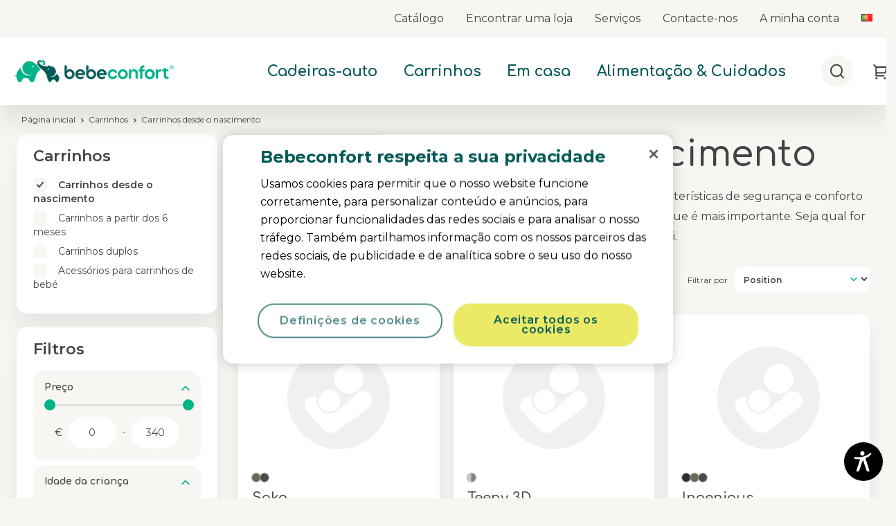

--- FILE ---
content_type: text/html; charset=UTF-8
request_url: https://www.bebeconfort.pt/carrinhos/carrinhos-desde-o-nascimento
body_size: 52335
content:
 <!doctype html><html lang="pt"><head >   <script
    async
    id="one-trust-sdk-src"
    src="https://www.bebeconfort.pt/static/version1767725076/frontend/Dorel/bebeconfort/pt_PT/Dorel_OneTrust/js/scripttemplates/otSDKStub.js"
    data-domain-script="16d07228-3fbb-423f-87a3-577b9af91643"
    data-document-language="true"
></script><script>
    function OptanonWrapper() { }
    var allowOneTrustScript = true;</script><script type="text/x-magento-init">
    {
        "*": {
            "oneTrust": {
                "cookieDomain": ".bebeconfort.pt"
            }
        }
    }</script><script type="text/plain" class="optanon-category-1-2-3-4">
if (allowOneTrustScript) {
    allowOneTrustScript = false;
    window.dataLayer = window.dataLayer || [];
    dataLayer.push({
        'event': 'OptanonLoaded',
        'OptanonActiveGroups': ',1,2,3,4,',
    });
}</script><script type="text/plain" class="optanon-category-1-3-4">
if (allowOneTrustScript) {
    allowOneTrustScript = false;
    window.dataLayer = window.dataLayer || [];
    dataLayer.push({
        'event': 'OptanonLoaded',
        'OptanonActiveGroups': ',1,3,4,',
    });
}</script><script type="text/plain" class="optanon-category-1-2-4">
if (allowOneTrustScript) {
    allowOneTrustScript = false;
    window.dataLayer = window.dataLayer || [];
    dataLayer.push({
        'event': 'OptanonLoaded',
        'OptanonActiveGroups': ',1,2,4,',
    });
}</script><script type="text/plain" class="optanon-category-1-2-3">
if (allowOneTrustScript) {
    allowOneTrustScript = false;
    window.dataLayer = window.dataLayer || [];
    dataLayer.push({
        'event': 'OptanonLoaded',
        'OptanonActiveGroups': ',1,2,3,',
    });
}</script><script type="text/plain" class="optanon-category-1-4">
if (allowOneTrustScript) {
    allowOneTrustScript = false;
    window.dataLayer = window.dataLayer || [];
    dataLayer.push({
        'event': 'OptanonLoaded',
        'OptanonActiveGroups': ',1,4,',
    });
}</script><script type="text/plain" class="optanon-category-1-3">
if (allowOneTrustScript) {
    allowOneTrustScript = false;
    window.dataLayer = window.dataLayer || [];
    dataLayer.push({
        'event': 'OptanonLoaded',
        'OptanonActiveGroups': ',1,3,',
    });
}</script><script type="text/plain" class="optanon-category-1-2">
if (allowOneTrustScript) {
    allowOneTrustScript = false;
    window.dataLayer = window.dataLayer || [];
    dataLayer.push({
        'event': 'OptanonLoaded',
        'OptanonActiveGroups': ',1,2,',
    });
}</script><script type="text/plain" class="optanon-category-1">
if (allowOneTrustScript) {
    allowOneTrustScript = false;
    window.dataLayer = window.dataLayer || [];
    dataLayer.push({
        'event': 'OptanonLoaded',
        'OptanonActiveGroups': ',1,',
    });
}</script> <script type="text/x-magento-init">
    {
        "*": {
            "utmsourceCookie": {
                "cookieDomain": ".bebeconfort.pt",
                "productId": ""
            }
        }
    }</script> <!-- Vibe start --> <script>var CRL8_SITENAME = 'bebeconfort-jjm4g0';!function(){var e=window.crl8=window.crl8||{},n=!1,i=[];e.ready=function(e){n?e():i.push(e)},e.pixel=e.pixel||function(){e.pixel.q.push(arguments)},e.pixel.q=e.pixel.q||[];var t=window.document,o=t.createElement("script"),c=e.debug||-1!==t.location.search.indexOf("crl8-debug=true")?"js":"min.js";o.async=!0,o.src=t.location.protocol+"//edge.curalate.com/sites/"+CRL8_SITENAME+"/site/latest/site."+c,o.onload=function(){n=!0,i.forEach(function(e){e()})};var r=t.getElementsByTagName("script")[0];r.parentNode.insertBefore(o,r.nextSibling)}();</script> <!-- Vibe end --><script data-excluded='true' src='https://www.bebeconfort.pt/static/version1767725076/frontend/Dorel/bebeconfort/pt_PT/Dorel_Theme/js/splide.min.js'></script>  <!-- Start Equally AI Async SmartCode --><script defer>
        document.addEventListener('load', function(d, s, id) {
            var js, fjs = d.getElementsByTagName(s)[0];
            if (d.getElementById(id)) return;
            js = d.createElement(s);
            js.id = id;
            js.src = "https://widget.prod.equally.ai/equally-widget.min.js";
            fjs.parentNode.insertBefore(js, fjs);
            window.EquallyAI = {
                updateSettings: (type, settings) =>
                    window.addEventListener('equally-ai:ready', () =>    window.EquallyAI.updateSettings(type, settings)),
            };
        }(document, 'script', 'equallyWidget'));
        !window.EQUALLY_AI_API_KEY&&(window.EQUALLY_AI_API_KEY="e6fpedjpucc585pd9we2e1msf2ffceo0",intervalId=setInterval(function(){
            window.EquallyAi&&(clearInterval(intervalId),window.EquallyAi=new EquallyAi)
        },500));
        </script><!-- End Equally AI Async SmartCode -->  <script> var LOCALE = 'pt\u002DPT'; var BASE_URL = 'https\u003A\u002F\u002Fwww.bebeconfort.pt\u002F'; var require = { 'baseUrl': 'https\u003A\u002F\u002Fwww.bebeconfort.pt\u002Fstatic\u002Fversion1767725076\u002Ffrontend\u002FDorel\u002Fbebeconfort\u002Fpt_PT' };</script> <meta charset="utf-8"/><script type="text/javascript">(window.NREUM||(NREUM={})).init={ajax:{deny_list:["bam.eu01.nr-data.net"]},feature_flags:["soft_nav"]};(window.NREUM||(NREUM={})).loader_config={licenseKey:"NRJS-d6550c9771f9b455bb3",applicationID:"147433952",browserID:"147435566"};;/*! For license information please see nr-loader-rum-1.308.0.min.js.LICENSE.txt */
(()=>{var e,t,r={163:(e,t,r)=>{"use strict";r.d(t,{j:()=>E});var n=r(384),i=r(1741);var a=r(2555);r(860).K7.genericEvents;const s="experimental.resources",o="register",c=e=>{if(!e||"string"!=typeof e)return!1;try{document.createDocumentFragment().querySelector(e)}catch{return!1}return!0};var d=r(2614),u=r(944),l=r(8122);const f="[data-nr-mask]",g=e=>(0,l.a)(e,(()=>{const e={feature_flags:[],experimental:{allow_registered_children:!1,resources:!1},mask_selector:"*",block_selector:"[data-nr-block]",mask_input_options:{color:!1,date:!1,"datetime-local":!1,email:!1,month:!1,number:!1,range:!1,search:!1,tel:!1,text:!1,time:!1,url:!1,week:!1,textarea:!1,select:!1,password:!0}};return{ajax:{deny_list:void 0,block_internal:!0,enabled:!0,autoStart:!0},api:{get allow_registered_children(){return e.feature_flags.includes(o)||e.experimental.allow_registered_children},set allow_registered_children(t){e.experimental.allow_registered_children=t},duplicate_registered_data:!1},browser_consent_mode:{enabled:!1},distributed_tracing:{enabled:void 0,exclude_newrelic_header:void 0,cors_use_newrelic_header:void 0,cors_use_tracecontext_headers:void 0,allowed_origins:void 0},get feature_flags(){return e.feature_flags},set feature_flags(t){e.feature_flags=t},generic_events:{enabled:!0,autoStart:!0},harvest:{interval:30},jserrors:{enabled:!0,autoStart:!0},logging:{enabled:!0,autoStart:!0},metrics:{enabled:!0,autoStart:!0},obfuscate:void 0,page_action:{enabled:!0},page_view_event:{enabled:!0,autoStart:!0},page_view_timing:{enabled:!0,autoStart:!0},performance:{capture_marks:!1,capture_measures:!1,capture_detail:!0,resources:{get enabled(){return e.feature_flags.includes(s)||e.experimental.resources},set enabled(t){e.experimental.resources=t},asset_types:[],first_party_domains:[],ignore_newrelic:!0}},privacy:{cookies_enabled:!0},proxy:{assets:void 0,beacon:void 0},session:{expiresMs:d.wk,inactiveMs:d.BB},session_replay:{autoStart:!0,enabled:!1,preload:!1,sampling_rate:10,error_sampling_rate:100,collect_fonts:!1,inline_images:!1,fix_stylesheets:!0,mask_all_inputs:!0,get mask_text_selector(){return e.mask_selector},set mask_text_selector(t){c(t)?e.mask_selector="".concat(t,",").concat(f):""===t||null===t?e.mask_selector=f:(0,u.R)(5,t)},get block_class(){return"nr-block"},get ignore_class(){return"nr-ignore"},get mask_text_class(){return"nr-mask"},get block_selector(){return e.block_selector},set block_selector(t){c(t)?e.block_selector+=",".concat(t):""!==t&&(0,u.R)(6,t)},get mask_input_options(){return e.mask_input_options},set mask_input_options(t){t&&"object"==typeof t?e.mask_input_options={...t,password:!0}:(0,u.R)(7,t)}},session_trace:{enabled:!0,autoStart:!0},soft_navigations:{enabled:!0,autoStart:!0},spa:{enabled:!0,autoStart:!0},ssl:void 0,user_actions:{enabled:!0,elementAttributes:["id","className","tagName","type"]}}})());var p=r(6154),m=r(9324);let h=0;const v={buildEnv:m.F3,distMethod:m.Xs,version:m.xv,originTime:p.WN},b={consented:!1},y={appMetadata:{},get consented(){return this.session?.state?.consent||b.consented},set consented(e){b.consented=e},customTransaction:void 0,denyList:void 0,disabled:!1,harvester:void 0,isolatedBacklog:!1,isRecording:!1,loaderType:void 0,maxBytes:3e4,obfuscator:void 0,onerror:void 0,ptid:void 0,releaseIds:{},session:void 0,timeKeeper:void 0,registeredEntities:[],jsAttributesMetadata:{bytes:0},get harvestCount(){return++h}},_=e=>{const t=(0,l.a)(e,y),r=Object.keys(v).reduce((e,t)=>(e[t]={value:v[t],writable:!1,configurable:!0,enumerable:!0},e),{});return Object.defineProperties(t,r)};var w=r(5701);const x=e=>{const t=e.startsWith("http");e+="/",r.p=t?e:"https://"+e};var R=r(7836),k=r(3241);const A={accountID:void 0,trustKey:void 0,agentID:void 0,licenseKey:void 0,applicationID:void 0,xpid:void 0},S=e=>(0,l.a)(e,A),T=new Set;function E(e,t={},r,s){let{init:o,info:c,loader_config:d,runtime:u={},exposed:l=!0}=t;if(!c){const e=(0,n.pV)();o=e.init,c=e.info,d=e.loader_config}e.init=g(o||{}),e.loader_config=S(d||{}),c.jsAttributes??={},p.bv&&(c.jsAttributes.isWorker=!0),e.info=(0,a.D)(c);const f=e.init,m=[c.beacon,c.errorBeacon];T.has(e.agentIdentifier)||(f.proxy.assets&&(x(f.proxy.assets),m.push(f.proxy.assets)),f.proxy.beacon&&m.push(f.proxy.beacon),e.beacons=[...m],function(e){const t=(0,n.pV)();Object.getOwnPropertyNames(i.W.prototype).forEach(r=>{const n=i.W.prototype[r];if("function"!=typeof n||"constructor"===n)return;let a=t[r];e[r]&&!1!==e.exposed&&"micro-agent"!==e.runtime?.loaderType&&(t[r]=(...t)=>{const n=e[r](...t);return a?a(...t):n})})}(e),(0,n.US)("activatedFeatures",w.B)),u.denyList=[...f.ajax.deny_list||[],...f.ajax.block_internal?m:[]],u.ptid=e.agentIdentifier,u.loaderType=r,e.runtime=_(u),T.has(e.agentIdentifier)||(e.ee=R.ee.get(e.agentIdentifier),e.exposed=l,(0,k.W)({agentIdentifier:e.agentIdentifier,drained:!!w.B?.[e.agentIdentifier],type:"lifecycle",name:"initialize",feature:void 0,data:e.config})),T.add(e.agentIdentifier)}},384:(e,t,r)=>{"use strict";r.d(t,{NT:()=>s,US:()=>u,Zm:()=>o,bQ:()=>d,dV:()=>c,pV:()=>l});var n=r(6154),i=r(1863),a=r(1910);const s={beacon:"bam.nr-data.net",errorBeacon:"bam.nr-data.net"};function o(){return n.gm.NREUM||(n.gm.NREUM={}),void 0===n.gm.newrelic&&(n.gm.newrelic=n.gm.NREUM),n.gm.NREUM}function c(){let e=o();return e.o||(e.o={ST:n.gm.setTimeout,SI:n.gm.setImmediate||n.gm.setInterval,CT:n.gm.clearTimeout,XHR:n.gm.XMLHttpRequest,REQ:n.gm.Request,EV:n.gm.Event,PR:n.gm.Promise,MO:n.gm.MutationObserver,FETCH:n.gm.fetch,WS:n.gm.WebSocket},(0,a.i)(...Object.values(e.o))),e}function d(e,t){let r=o();r.initializedAgents??={},t.initializedAt={ms:(0,i.t)(),date:new Date},r.initializedAgents[e]=t}function u(e,t){o()[e]=t}function l(){return function(){let e=o();const t=e.info||{};e.info={beacon:s.beacon,errorBeacon:s.errorBeacon,...t}}(),function(){let e=o();const t=e.init||{};e.init={...t}}(),c(),function(){let e=o();const t=e.loader_config||{};e.loader_config={...t}}(),o()}},782:(e,t,r)=>{"use strict";r.d(t,{T:()=>n});const n=r(860).K7.pageViewTiming},860:(e,t,r)=>{"use strict";r.d(t,{$J:()=>u,K7:()=>c,P3:()=>d,XX:()=>i,Yy:()=>o,df:()=>a,qY:()=>n,v4:()=>s});const n="events",i="jserrors",a="browser/blobs",s="rum",o="browser/logs",c={ajax:"ajax",genericEvents:"generic_events",jserrors:i,logging:"logging",metrics:"metrics",pageAction:"page_action",pageViewEvent:"page_view_event",pageViewTiming:"page_view_timing",sessionReplay:"session_replay",sessionTrace:"session_trace",softNav:"soft_navigations",spa:"spa"},d={[c.pageViewEvent]:1,[c.pageViewTiming]:2,[c.metrics]:3,[c.jserrors]:4,[c.spa]:5,[c.ajax]:6,[c.sessionTrace]:7,[c.softNav]:8,[c.sessionReplay]:9,[c.logging]:10,[c.genericEvents]:11},u={[c.pageViewEvent]:s,[c.pageViewTiming]:n,[c.ajax]:n,[c.spa]:n,[c.softNav]:n,[c.metrics]:i,[c.jserrors]:i,[c.sessionTrace]:a,[c.sessionReplay]:a,[c.logging]:o,[c.genericEvents]:"ins"}},944:(e,t,r)=>{"use strict";r.d(t,{R:()=>i});var n=r(3241);function i(e,t){"function"==typeof console.debug&&(console.debug("New Relic Warning: https://github.com/newrelic/newrelic-browser-agent/blob/main/docs/warning-codes.md#".concat(e),t),(0,n.W)({agentIdentifier:null,drained:null,type:"data",name:"warn",feature:"warn",data:{code:e,secondary:t}}))}},1687:(e,t,r)=>{"use strict";r.d(t,{Ak:()=>d,Ze:()=>f,x3:()=>u});var n=r(3241),i=r(7836),a=r(3606),s=r(860),o=r(2646);const c={};function d(e,t){const r={staged:!1,priority:s.P3[t]||0};l(e),c[e].get(t)||c[e].set(t,r)}function u(e,t){e&&c[e]&&(c[e].get(t)&&c[e].delete(t),p(e,t,!1),c[e].size&&g(e))}function l(e){if(!e)throw new Error("agentIdentifier required");c[e]||(c[e]=new Map)}function f(e="",t="feature",r=!1){if(l(e),!e||!c[e].get(t)||r)return p(e,t);c[e].get(t).staged=!0,g(e)}function g(e){const t=Array.from(c[e]);t.every(([e,t])=>t.staged)&&(t.sort((e,t)=>e[1].priority-t[1].priority),t.forEach(([t])=>{c[e].delete(t),p(e,t)}))}function p(e,t,r=!0){const s=e?i.ee.get(e):i.ee,c=a.i.handlers;if(!s.aborted&&s.backlog&&c){if((0,n.W)({agentIdentifier:e,type:"lifecycle",name:"drain",feature:t}),r){const e=s.backlog[t],r=c[t];if(r){for(let t=0;e&&t<e.length;++t)m(e[t],r);Object.entries(r).forEach(([e,t])=>{Object.values(t||{}).forEach(t=>{t[0]?.on&&t[0]?.context()instanceof o.y&&t[0].on(e,t[1])})})}}s.isolatedBacklog||delete c[t],s.backlog[t]=null,s.emit("drain-"+t,[])}}function m(e,t){var r=e[1];Object.values(t[r]||{}).forEach(t=>{var r=e[0];if(t[0]===r){var n=t[1],i=e[3],a=e[2];n.apply(i,a)}})}},1738:(e,t,r)=>{"use strict";r.d(t,{U:()=>g,Y:()=>f});var n=r(3241),i=r(9908),a=r(1863),s=r(944),o=r(5701),c=r(3969),d=r(8362),u=r(860),l=r(4261);function f(e,t,r,a){const f=a||r;!f||f[e]&&f[e]!==d.d.prototype[e]||(f[e]=function(){(0,i.p)(c.xV,["API/"+e+"/called"],void 0,u.K7.metrics,r.ee),(0,n.W)({agentIdentifier:r.agentIdentifier,drained:!!o.B?.[r.agentIdentifier],type:"data",name:"api",feature:l.Pl+e,data:{}});try{return t.apply(this,arguments)}catch(e){(0,s.R)(23,e)}})}function g(e,t,r,n,s){const o=e.info;null===r?delete o.jsAttributes[t]:o.jsAttributes[t]=r,(s||null===r)&&(0,i.p)(l.Pl+n,[(0,a.t)(),t,r],void 0,"session",e.ee)}},1741:(e,t,r)=>{"use strict";r.d(t,{W:()=>a});var n=r(944),i=r(4261);class a{#e(e,...t){if(this[e]!==a.prototype[e])return this[e](...t);(0,n.R)(35,e)}addPageAction(e,t){return this.#e(i.hG,e,t)}register(e){return this.#e(i.eY,e)}recordCustomEvent(e,t){return this.#e(i.fF,e,t)}setPageViewName(e,t){return this.#e(i.Fw,e,t)}setCustomAttribute(e,t,r){return this.#e(i.cD,e,t,r)}noticeError(e,t){return this.#e(i.o5,e,t)}setUserId(e,t=!1){return this.#e(i.Dl,e,t)}setApplicationVersion(e){return this.#e(i.nb,e)}setErrorHandler(e){return this.#e(i.bt,e)}addRelease(e,t){return this.#e(i.k6,e,t)}log(e,t){return this.#e(i.$9,e,t)}start(){return this.#e(i.d3)}finished(e){return this.#e(i.BL,e)}recordReplay(){return this.#e(i.CH)}pauseReplay(){return this.#e(i.Tb)}addToTrace(e){return this.#e(i.U2,e)}setCurrentRouteName(e){return this.#e(i.PA,e)}interaction(e){return this.#e(i.dT,e)}wrapLogger(e,t,r){return this.#e(i.Wb,e,t,r)}measure(e,t){return this.#e(i.V1,e,t)}consent(e){return this.#e(i.Pv,e)}}},1863:(e,t,r)=>{"use strict";function n(){return Math.floor(performance.now())}r.d(t,{t:()=>n})},1910:(e,t,r)=>{"use strict";r.d(t,{i:()=>a});var n=r(944);const i=new Map;function a(...e){return e.every(e=>{if(i.has(e))return i.get(e);const t="function"==typeof e?e.toString():"",r=t.includes("[native code]"),a=t.includes("nrWrapper");return r||a||(0,n.R)(64,e?.name||t),i.set(e,r),r})}},2555:(e,t,r)=>{"use strict";r.d(t,{D:()=>o,f:()=>s});var n=r(384),i=r(8122);const a={beacon:n.NT.beacon,errorBeacon:n.NT.errorBeacon,licenseKey:void 0,applicationID:void 0,sa:void 0,queueTime:void 0,applicationTime:void 0,ttGuid:void 0,user:void 0,account:void 0,product:void 0,extra:void 0,jsAttributes:{},userAttributes:void 0,atts:void 0,transactionName:void 0,tNamePlain:void 0};function s(e){try{return!!e.licenseKey&&!!e.errorBeacon&&!!e.applicationID}catch(e){return!1}}const o=e=>(0,i.a)(e,a)},2614:(e,t,r)=>{"use strict";r.d(t,{BB:()=>s,H3:()=>n,g:()=>d,iL:()=>c,tS:()=>o,uh:()=>i,wk:()=>a});const n="NRBA",i="SESSION",a=144e5,s=18e5,o={STARTED:"session-started",PAUSE:"session-pause",RESET:"session-reset",RESUME:"session-resume",UPDATE:"session-update"},c={SAME_TAB:"same-tab",CROSS_TAB:"cross-tab"},d={OFF:0,FULL:1,ERROR:2}},2646:(e,t,r)=>{"use strict";r.d(t,{y:()=>n});class n{constructor(e){this.contextId=e}}},2843:(e,t,r)=>{"use strict";r.d(t,{G:()=>a,u:()=>i});var n=r(3878);function i(e,t=!1,r,i){(0,n.DD)("visibilitychange",function(){if(t)return void("hidden"===document.visibilityState&&e());e(document.visibilityState)},r,i)}function a(e,t,r){(0,n.sp)("pagehide",e,t,r)}},3241:(e,t,r)=>{"use strict";r.d(t,{W:()=>a});var n=r(6154);const i="newrelic";function a(e={}){try{n.gm.dispatchEvent(new CustomEvent(i,{detail:e}))}catch(e){}}},3606:(e,t,r)=>{"use strict";r.d(t,{i:()=>a});var n=r(9908);a.on=s;var i=a.handlers={};function a(e,t,r,a){s(a||n.d,i,e,t,r)}function s(e,t,r,i,a){a||(a="feature"),e||(e=n.d);var s=t[a]=t[a]||{};(s[r]=s[r]||[]).push([e,i])}},3878:(e,t,r)=>{"use strict";function n(e,t){return{capture:e,passive:!1,signal:t}}function i(e,t,r=!1,i){window.addEventListener(e,t,n(r,i))}function a(e,t,r=!1,i){document.addEventListener(e,t,n(r,i))}r.d(t,{DD:()=>a,jT:()=>n,sp:()=>i})},3969:(e,t,r)=>{"use strict";r.d(t,{TZ:()=>n,XG:()=>o,rs:()=>i,xV:()=>s,z_:()=>a});const n=r(860).K7.metrics,i="sm",a="cm",s="storeSupportabilityMetrics",o="storeEventMetrics"},4234:(e,t,r)=>{"use strict";r.d(t,{W:()=>a});var n=r(7836),i=r(1687);class a{constructor(e,t){this.agentIdentifier=e,this.ee=n.ee.get(e),this.featureName=t,this.blocked=!1}deregisterDrain(){(0,i.x3)(this.agentIdentifier,this.featureName)}}},4261:(e,t,r)=>{"use strict";r.d(t,{$9:()=>d,BL:()=>o,CH:()=>g,Dl:()=>_,Fw:()=>y,PA:()=>h,Pl:()=>n,Pv:()=>k,Tb:()=>l,U2:()=>a,V1:()=>R,Wb:()=>x,bt:()=>b,cD:()=>v,d3:()=>w,dT:()=>c,eY:()=>p,fF:()=>f,hG:()=>i,k6:()=>s,nb:()=>m,o5:()=>u});const n="api-",i="addPageAction",a="addToTrace",s="addRelease",o="finished",c="interaction",d="log",u="noticeError",l="pauseReplay",f="recordCustomEvent",g="recordReplay",p="register",m="setApplicationVersion",h="setCurrentRouteName",v="setCustomAttribute",b="setErrorHandler",y="setPageViewName",_="setUserId",w="start",x="wrapLogger",R="measure",k="consent"},5289:(e,t,r)=>{"use strict";r.d(t,{GG:()=>s,Qr:()=>c,sB:()=>o});var n=r(3878),i=r(6389);function a(){return"undefined"==typeof document||"complete"===document.readyState}function s(e,t){if(a())return e();const r=(0,i.J)(e),s=setInterval(()=>{a()&&(clearInterval(s),r())},500);(0,n.sp)("load",r,t)}function o(e){if(a())return e();(0,n.DD)("DOMContentLoaded",e)}function c(e){if(a())return e();(0,n.sp)("popstate",e)}},5607:(e,t,r)=>{"use strict";r.d(t,{W:()=>n});const n=(0,r(9566).bz)()},5701:(e,t,r)=>{"use strict";r.d(t,{B:()=>a,t:()=>s});var n=r(3241);const i=new Set,a={};function s(e,t){const r=t.agentIdentifier;a[r]??={},e&&"object"==typeof e&&(i.has(r)||(t.ee.emit("rumresp",[e]),a[r]=e,i.add(r),(0,n.W)({agentIdentifier:r,loaded:!0,drained:!0,type:"lifecycle",name:"load",feature:void 0,data:e})))}},6154:(e,t,r)=>{"use strict";r.d(t,{OF:()=>c,RI:()=>i,WN:()=>u,bv:()=>a,eN:()=>l,gm:()=>s,mw:()=>o,sb:()=>d});var n=r(1863);const i="undefined"!=typeof window&&!!window.document,a="undefined"!=typeof WorkerGlobalScope&&("undefined"!=typeof self&&self instanceof WorkerGlobalScope&&self.navigator instanceof WorkerNavigator||"undefined"!=typeof globalThis&&globalThis instanceof WorkerGlobalScope&&globalThis.navigator instanceof WorkerNavigator),s=i?window:"undefined"!=typeof WorkerGlobalScope&&("undefined"!=typeof self&&self instanceof WorkerGlobalScope&&self||"undefined"!=typeof globalThis&&globalThis instanceof WorkerGlobalScope&&globalThis),o=Boolean("hidden"===s?.document?.visibilityState),c=/iPad|iPhone|iPod/.test(s.navigator?.userAgent),d=c&&"undefined"==typeof SharedWorker,u=((()=>{const e=s.navigator?.userAgent?.match(/Firefox[/\s](\d+\.\d+)/);Array.isArray(e)&&e.length>=2&&e[1]})(),Date.now()-(0,n.t)()),l=()=>"undefined"!=typeof PerformanceNavigationTiming&&s?.performance?.getEntriesByType("navigation")?.[0]?.responseStart},6389:(e,t,r)=>{"use strict";function n(e,t=500,r={}){const n=r?.leading||!1;let i;return(...r)=>{n&&void 0===i&&(e.apply(this,r),i=setTimeout(()=>{i=clearTimeout(i)},t)),n||(clearTimeout(i),i=setTimeout(()=>{e.apply(this,r)},t))}}function i(e){let t=!1;return(...r)=>{t||(t=!0,e.apply(this,r))}}r.d(t,{J:()=>i,s:()=>n})},6630:(e,t,r)=>{"use strict";r.d(t,{T:()=>n});const n=r(860).K7.pageViewEvent},7699:(e,t,r)=>{"use strict";r.d(t,{It:()=>a,KC:()=>o,No:()=>i,qh:()=>s});var n=r(860);const i=16e3,a=1e6,s="SESSION_ERROR",o={[n.K7.logging]:!0,[n.K7.genericEvents]:!1,[n.K7.jserrors]:!1,[n.K7.ajax]:!1}},7836:(e,t,r)=>{"use strict";r.d(t,{P:()=>o,ee:()=>c});var n=r(384),i=r(8990),a=r(2646),s=r(5607);const o="nr@context:".concat(s.W),c=function e(t,r){var n={},s={},u={},l=!1;try{l=16===r.length&&d.initializedAgents?.[r]?.runtime.isolatedBacklog}catch(e){}var f={on:p,addEventListener:p,removeEventListener:function(e,t){var r=n[e];if(!r)return;for(var i=0;i<r.length;i++)r[i]===t&&r.splice(i,1)},emit:function(e,r,n,i,a){!1!==a&&(a=!0);if(c.aborted&&!i)return;t&&a&&t.emit(e,r,n);var o=g(n);m(e).forEach(e=>{e.apply(o,r)});var d=v()[s[e]];d&&d.push([f,e,r,o]);return o},get:h,listeners:m,context:g,buffer:function(e,t){const r=v();if(t=t||"feature",f.aborted)return;Object.entries(e||{}).forEach(([e,n])=>{s[n]=t,t in r||(r[t]=[])})},abort:function(){f._aborted=!0,Object.keys(f.backlog).forEach(e=>{delete f.backlog[e]})},isBuffering:function(e){return!!v()[s[e]]},debugId:r,backlog:l?{}:t&&"object"==typeof t.backlog?t.backlog:{},isolatedBacklog:l};return Object.defineProperty(f,"aborted",{get:()=>{let e=f._aborted||!1;return e||(t&&(e=t.aborted),e)}}),f;function g(e){return e&&e instanceof a.y?e:e?(0,i.I)(e,o,()=>new a.y(o)):new a.y(o)}function p(e,t){n[e]=m(e).concat(t)}function m(e){return n[e]||[]}function h(t){return u[t]=u[t]||e(f,t)}function v(){return f.backlog}}(void 0,"globalEE"),d=(0,n.Zm)();d.ee||(d.ee=c)},8122:(e,t,r)=>{"use strict";r.d(t,{a:()=>i});var n=r(944);function i(e,t){try{if(!e||"object"!=typeof e)return(0,n.R)(3);if(!t||"object"!=typeof t)return(0,n.R)(4);const r=Object.create(Object.getPrototypeOf(t),Object.getOwnPropertyDescriptors(t)),a=0===Object.keys(r).length?e:r;for(let s in a)if(void 0!==e[s])try{if(null===e[s]){r[s]=null;continue}Array.isArray(e[s])&&Array.isArray(t[s])?r[s]=Array.from(new Set([...e[s],...t[s]])):"object"==typeof e[s]&&"object"==typeof t[s]?r[s]=i(e[s],t[s]):r[s]=e[s]}catch(e){r[s]||(0,n.R)(1,e)}return r}catch(e){(0,n.R)(2,e)}}},8362:(e,t,r)=>{"use strict";r.d(t,{d:()=>a});var n=r(9566),i=r(1741);class a extends i.W{agentIdentifier=(0,n.LA)(16)}},8374:(e,t,r)=>{r.nc=(()=>{try{return document?.currentScript?.nonce}catch(e){}return""})()},8990:(e,t,r)=>{"use strict";r.d(t,{I:()=>i});var n=Object.prototype.hasOwnProperty;function i(e,t,r){if(n.call(e,t))return e[t];var i=r();if(Object.defineProperty&&Object.keys)try{return Object.defineProperty(e,t,{value:i,writable:!0,enumerable:!1}),i}catch(e){}return e[t]=i,i}},9324:(e,t,r)=>{"use strict";r.d(t,{F3:()=>i,Xs:()=>a,xv:()=>n});const n="1.308.0",i="PROD",a="CDN"},9566:(e,t,r)=>{"use strict";r.d(t,{LA:()=>o,bz:()=>s});var n=r(6154);const i="xxxxxxxx-xxxx-4xxx-yxxx-xxxxxxxxxxxx";function a(e,t){return e?15&e[t]:16*Math.random()|0}function s(){const e=n.gm?.crypto||n.gm?.msCrypto;let t,r=0;return e&&e.getRandomValues&&(t=e.getRandomValues(new Uint8Array(30))),i.split("").map(e=>"x"===e?a(t,r++).toString(16):"y"===e?(3&a()|8).toString(16):e).join("")}function o(e){const t=n.gm?.crypto||n.gm?.msCrypto;let r,i=0;t&&t.getRandomValues&&(r=t.getRandomValues(new Uint8Array(e)));const s=[];for(var o=0;o<e;o++)s.push(a(r,i++).toString(16));return s.join("")}},9908:(e,t,r)=>{"use strict";r.d(t,{d:()=>n,p:()=>i});var n=r(7836).ee.get("handle");function i(e,t,r,i,a){a?(a.buffer([e],i),a.emit(e,t,r)):(n.buffer([e],i),n.emit(e,t,r))}}},n={};function i(e){var t=n[e];if(void 0!==t)return t.exports;var a=n[e]={exports:{}};return r[e](a,a.exports,i),a.exports}i.m=r,i.d=(e,t)=>{for(var r in t)i.o(t,r)&&!i.o(e,r)&&Object.defineProperty(e,r,{enumerable:!0,get:t[r]})},i.f={},i.e=e=>Promise.all(Object.keys(i.f).reduce((t,r)=>(i.f[r](e,t),t),[])),i.u=e=>"nr-rum-1.308.0.min.js",i.o=(e,t)=>Object.prototype.hasOwnProperty.call(e,t),e={},t="NRBA-1.308.0.PROD:",i.l=(r,n,a,s)=>{if(e[r])e[r].push(n);else{var o,c;if(void 0!==a)for(var d=document.getElementsByTagName("script"),u=0;u<d.length;u++){var l=d[u];if(l.getAttribute("src")==r||l.getAttribute("data-webpack")==t+a){o=l;break}}if(!o){c=!0;var f={296:"sha512-+MIMDsOcckGXa1EdWHqFNv7P+JUkd5kQwCBr3KE6uCvnsBNUrdSt4a/3/L4j4TxtnaMNjHpza2/erNQbpacJQA=="};(o=document.createElement("script")).charset="utf-8",i.nc&&o.setAttribute("nonce",i.nc),o.setAttribute("data-webpack",t+a),o.src=r,0!==o.src.indexOf(window.location.origin+"/")&&(o.crossOrigin="anonymous"),f[s]&&(o.integrity=f[s])}e[r]=[n];var g=(t,n)=>{o.onerror=o.onload=null,clearTimeout(p);var i=e[r];if(delete e[r],o.parentNode&&o.parentNode.removeChild(o),i&&i.forEach(e=>e(n)),t)return t(n)},p=setTimeout(g.bind(null,void 0,{type:"timeout",target:o}),12e4);o.onerror=g.bind(null,o.onerror),o.onload=g.bind(null,o.onload),c&&document.head.appendChild(o)}},i.r=e=>{"undefined"!=typeof Symbol&&Symbol.toStringTag&&Object.defineProperty(e,Symbol.toStringTag,{value:"Module"}),Object.defineProperty(e,"__esModule",{value:!0})},i.p="https://js-agent.newrelic.com/",(()=>{var e={374:0,840:0};i.f.j=(t,r)=>{var n=i.o(e,t)?e[t]:void 0;if(0!==n)if(n)r.push(n[2]);else{var a=new Promise((r,i)=>n=e[t]=[r,i]);r.push(n[2]=a);var s=i.p+i.u(t),o=new Error;i.l(s,r=>{if(i.o(e,t)&&(0!==(n=e[t])&&(e[t]=void 0),n)){var a=r&&("load"===r.type?"missing":r.type),s=r&&r.target&&r.target.src;o.message="Loading chunk "+t+" failed: ("+a+": "+s+")",o.name="ChunkLoadError",o.type=a,o.request=s,n[1](o)}},"chunk-"+t,t)}};var t=(t,r)=>{var n,a,[s,o,c]=r,d=0;if(s.some(t=>0!==e[t])){for(n in o)i.o(o,n)&&(i.m[n]=o[n]);if(c)c(i)}for(t&&t(r);d<s.length;d++)a=s[d],i.o(e,a)&&e[a]&&e[a][0](),e[a]=0},r=self["webpackChunk:NRBA-1.308.0.PROD"]=self["webpackChunk:NRBA-1.308.0.PROD"]||[];r.forEach(t.bind(null,0)),r.push=t.bind(null,r.push.bind(r))})(),(()=>{"use strict";i(8374);var e=i(8362),t=i(860);const r=Object.values(t.K7);var n=i(163);var a=i(9908),s=i(1863),o=i(4261),c=i(1738);var d=i(1687),u=i(4234),l=i(5289),f=i(6154),g=i(944),p=i(384);const m=e=>f.RI&&!0===e?.privacy.cookies_enabled;function h(e){return!!(0,p.dV)().o.MO&&m(e)&&!0===e?.session_trace.enabled}var v=i(6389),b=i(7699);class y extends u.W{constructor(e,t){super(e.agentIdentifier,t),this.agentRef=e,this.abortHandler=void 0,this.featAggregate=void 0,this.loadedSuccessfully=void 0,this.onAggregateImported=new Promise(e=>{this.loadedSuccessfully=e}),this.deferred=Promise.resolve(),!1===e.init[this.featureName].autoStart?this.deferred=new Promise((t,r)=>{this.ee.on("manual-start-all",(0,v.J)(()=>{(0,d.Ak)(e.agentIdentifier,this.featureName),t()}))}):(0,d.Ak)(e.agentIdentifier,t)}importAggregator(e,t,r={}){if(this.featAggregate)return;const n=async()=>{let n;await this.deferred;try{if(m(e.init)){const{setupAgentSession:t}=await i.e(296).then(i.bind(i,3305));n=t(e)}}catch(e){(0,g.R)(20,e),this.ee.emit("internal-error",[e]),(0,a.p)(b.qh,[e],void 0,this.featureName,this.ee)}try{if(!this.#t(this.featureName,n,e.init))return(0,d.Ze)(this.agentIdentifier,this.featureName),void this.loadedSuccessfully(!1);const{Aggregate:i}=await t();this.featAggregate=new i(e,r),e.runtime.harvester.initializedAggregates.push(this.featAggregate),this.loadedSuccessfully(!0)}catch(e){(0,g.R)(34,e),this.abortHandler?.(),(0,d.Ze)(this.agentIdentifier,this.featureName,!0),this.loadedSuccessfully(!1),this.ee&&this.ee.abort()}};f.RI?(0,l.GG)(()=>n(),!0):n()}#t(e,r,n){if(this.blocked)return!1;switch(e){case t.K7.sessionReplay:return h(n)&&!!r;case t.K7.sessionTrace:return!!r;default:return!0}}}var _=i(6630),w=i(2614),x=i(3241);class R extends y{static featureName=_.T;constructor(e){var t;super(e,_.T),this.setupInspectionEvents(e.agentIdentifier),t=e,(0,c.Y)(o.Fw,function(e,r){"string"==typeof e&&("/"!==e.charAt(0)&&(e="/"+e),t.runtime.customTransaction=(r||"http://custom.transaction")+e,(0,a.p)(o.Pl+o.Fw,[(0,s.t)()],void 0,void 0,t.ee))},t),this.importAggregator(e,()=>i.e(296).then(i.bind(i,3943)))}setupInspectionEvents(e){const t=(t,r)=>{t&&(0,x.W)({agentIdentifier:e,timeStamp:t.timeStamp,loaded:"complete"===t.target.readyState,type:"window",name:r,data:t.target.location+""})};(0,l.sB)(e=>{t(e,"DOMContentLoaded")}),(0,l.GG)(e=>{t(e,"load")}),(0,l.Qr)(e=>{t(e,"navigate")}),this.ee.on(w.tS.UPDATE,(t,r)=>{(0,x.W)({agentIdentifier:e,type:"lifecycle",name:"session",data:r})})}}class k extends e.d{constructor(e){var t;(super(),f.gm)?(this.features={},(0,p.bQ)(this.agentIdentifier,this),this.desiredFeatures=new Set(e.features||[]),this.desiredFeatures.add(R),(0,n.j)(this,e,e.loaderType||"agent"),t=this,(0,c.Y)(o.cD,function(e,r,n=!1){if("string"==typeof e){if(["string","number","boolean"].includes(typeof r)||null===r)return(0,c.U)(t,e,r,o.cD,n);(0,g.R)(40,typeof r)}else(0,g.R)(39,typeof e)},t),function(e){(0,c.Y)(o.Dl,function(t,r=!1){if("string"!=typeof t&&null!==t)return void(0,g.R)(41,typeof t);const n=e.info.jsAttributes["enduser.id"];r&&null!=n&&n!==t?(0,a.p)(o.Pl+"setUserIdAndResetSession",[t],void 0,"session",e.ee):(0,c.U)(e,"enduser.id",t,o.Dl,!0)},e)}(this),function(e){(0,c.Y)(o.nb,function(t){if("string"==typeof t||null===t)return(0,c.U)(e,"application.version",t,o.nb,!1);(0,g.R)(42,typeof t)},e)}(this),function(e){(0,c.Y)(o.d3,function(){e.ee.emit("manual-start-all")},e)}(this),function(e){(0,c.Y)(o.Pv,function(t=!0){if("boolean"==typeof t){if((0,a.p)(o.Pl+o.Pv,[t],void 0,"session",e.ee),e.runtime.consented=t,t){const t=e.features.page_view_event;t.onAggregateImported.then(e=>{const r=t.featAggregate;e&&!r.sentRum&&r.sendRum()})}}else(0,g.R)(65,typeof t)},e)}(this),this.run()):(0,g.R)(21)}get config(){return{info:this.info,init:this.init,loader_config:this.loader_config,runtime:this.runtime}}get api(){return this}run(){try{const e=function(e){const t={};return r.forEach(r=>{t[r]=!!e[r]?.enabled}),t}(this.init),n=[...this.desiredFeatures];n.sort((e,r)=>t.P3[e.featureName]-t.P3[r.featureName]),n.forEach(r=>{if(!e[r.featureName]&&r.featureName!==t.K7.pageViewEvent)return;if(r.featureName===t.K7.spa)return void(0,g.R)(67);const n=function(e){switch(e){case t.K7.ajax:return[t.K7.jserrors];case t.K7.sessionTrace:return[t.K7.ajax,t.K7.pageViewEvent];case t.K7.sessionReplay:return[t.K7.sessionTrace];case t.K7.pageViewTiming:return[t.K7.pageViewEvent];default:return[]}}(r.featureName).filter(e=>!(e in this.features));n.length>0&&(0,g.R)(36,{targetFeature:r.featureName,missingDependencies:n}),this.features[r.featureName]=new r(this)})}catch(e){(0,g.R)(22,e);for(const e in this.features)this.features[e].abortHandler?.();const t=(0,p.Zm)();delete t.initializedAgents[this.agentIdentifier]?.features,delete this.sharedAggregator;return t.ee.get(this.agentIdentifier).abort(),!1}}}var A=i(2843),S=i(782);class T extends y{static featureName=S.T;constructor(e){super(e,S.T),f.RI&&((0,A.u)(()=>(0,a.p)("docHidden",[(0,s.t)()],void 0,S.T,this.ee),!0),(0,A.G)(()=>(0,a.p)("winPagehide",[(0,s.t)()],void 0,S.T,this.ee)),this.importAggregator(e,()=>i.e(296).then(i.bind(i,2117))))}}var E=i(3969);class I extends y{static featureName=E.TZ;constructor(e){super(e,E.TZ),f.RI&&document.addEventListener("securitypolicyviolation",e=>{(0,a.p)(E.xV,["Generic/CSPViolation/Detected"],void 0,this.featureName,this.ee)}),this.importAggregator(e,()=>i.e(296).then(i.bind(i,9623)))}}new k({features:[R,T,I],loaderType:"lite"})})()})();</script>
<meta name="title" content="Carrinhos desde o nascimento"/>
<meta name="robots" content="INDEX,FOLLOW"/>
<meta name="viewport" content="width=device-width, initial-scale=1, maximum-scale=1, user-scalable=0"/>
<meta name="format-detection" content="telephone=no"/>
<title>Carrinhos desde o nascimento</title>
<link  rel="stylesheet" type="text/css"  media="all" href="https://www.bebeconfort.pt/static/version1767725076/_cache/merged/3cfb4bcc7dafad3de2f17950cd448422.min.css" />
<link  rel="stylesheet" type="text/css"  media="screen and (min-width: 768px)" href="https://www.bebeconfort.pt/static/version1767725076/frontend/Dorel/bebeconfort/pt_PT/css/styles-l.min.css" />
<link  rel="stylesheet" type="text/css"  media="print" href="https://www.bebeconfort.pt/static/version1767725076/frontend/Dorel/bebeconfort/pt_PT/css/print.min.css" />
<link  rel="stylesheet" type="text/css"  media="all" href="https://fonts.googleapis.com/css2?family=Montserrat:wght@100..900&display=swap" />
<link  rel="stylesheet" type="text/css"  media="all" href="https://fonts.googleapis.com/css2?family=Comfortaa:wght@300..700&display=swap" />
<script  type="text/javascript"  src="https://www.bebeconfort.pt/static/version1767725076/frontend/Dorel/bebeconfort/pt_PT/requirejs/require.js"></script>
<script  type="text/javascript"  src="https://www.bebeconfort.pt/static/version1767725076/frontend/Dorel/bebeconfort/pt_PT/mage/requirejs/mixins.js"></script>
<script  type="text/javascript"  src="https://www.bebeconfort.pt/static/version1767725076/frontend/Dorel/bebeconfort/pt_PT/requirejs-config.js"></script>
<link  rel="preconnect" href="https://fonts.googleapis.com" />
<link  rel="icon" type="image/x-icon" href="https://images.bebeconfort.pt/dorel-public-storage-prod/favicon/websites/5/favicon.png" />
<link  rel="shortcut icon" type="image/x-icon" href="https://images.bebeconfort.pt/dorel-public-storage-prod/favicon/websites/5/favicon.png" />
<link  rel="canonical" href="https://www.bebeconfort.pt/carrinhos/carrinhos-desde-o-nascimento" />
<!-- Start VWO Async SmartCode -->
<link rel="preconnect" href="https://dev.visualwebsiteoptimizer.com" />
<script type='text/javascript' id='vwoCode' data-excluded='true'>
window._vwo_code || (function() {
var account_id=336685,
version=2.1,
settings_tolerance=2000,
hide_element='body',
hide_element_style = 'opacity:0 !important;filter:alpha(opacity=0) !important;background:none !important',
/* DO NOT EDIT BELOW THIS LINE */
f=false,w=window,d=document,v=d.querySelector('#vwoCode'),cK='_vwo_'+account_id+'_settings',cc={};try{var c=JSON.parse(localStorage.getItem('_vwo_'+account_id+'_config'));cc=c&&typeof c==='object'?c:{}}catch(e){}var stT=cc.stT==='session'?w.sessionStorage:w.localStorage;code={use_existing_jquery:function(){return typeof use_existing_jquery!=='undefined'?use_existing_jquery:undefined},library_tolerance:function(){return typeof library_tolerance!=='undefined'?library_tolerance:undefined},settings_tolerance:function(){return cc.sT||settings_tolerance},hide_element_style:function(){return'{'+(cc.hES||hide_element_style)+'}'},hide_element:function(){if(performance.getEntriesByName('first-contentful-paint')[0]){return''}return typeof cc.hE==='string'?cc.hE:hide_element},getVersion:function(){return version},finish:function(e){if(!f){f=true;var t=d.getElementById('_vis_opt_path_hides');if(t)t.parentNode.removeChild(t);if(e)(new Image).src='https://dev.visualwebsiteoptimizer.com/ee.gif?a='+account_id+e}},finished:function(){return f},addScript:function(e){var t=d.createElement('script');t.type='text/javascript';if(e.src){t.src=e.src}else{t.text=e.text}d.getElementsByTagName('head')[0].appendChild(t)},load:function(e,t){var i=this.getSettings(),n=d.createElement('script'),r=this;t=t||{};if(i){n.textContent=i;d.getElementsByTagName('head')[0].appendChild(n);if(!w.VWO||VWO.caE){stT.removeItem(cK);r.load(e)}}else{var o=new XMLHttpRequest;o.open('GET',e,true);o.withCredentials=!t.dSC;o.responseType=t.responseType||'text';o.onload=function(){if(t.onloadCb){return t.onloadCb(o,e)}if(o.status===200){_vwo_code.addScript({text:o.responseText})}else{_vwo_code.finish('&e=loading_failure:'+e)}};o.onerror=function(){if(t.onerrorCb){return t.onerrorCb(e)}_vwo_code.finish('&e=loading_failure:'+e)};o.send()}},getSettings:function(){try{var e=stT.getItem(cK);if(!e){return}e=JSON.parse(e);if(Date.now()>e.e){stT.removeItem(cK);return}return e.s}catch(e){return}},init:function(){if(d.URL.indexOf('__vwo_disable__')>-1)return;var e=this.settings_tolerance();w._vwo_settings_timer=setTimeout(function(){_vwo_code.finish();stT.removeItem(cK)},e);var t;if(this.hide_element()!=='body'){t=d.createElement('style');var i=this.hide_element(),n=i?i+this.hide_element_style():'',r=d.getElementsByTagName('head')[0];t.setAttribute('id','_vis_opt_path_hides');v&&t.setAttribute('nonce',v.nonce);t.setAttribute('type','text/css');if(t.styleSheet)t.styleSheet.cssText=n;else t.appendChild(d.createTextNode(n));r.appendChild(t)}else{t=d.getElementsByTagName('head')[0];var n=d.createElement('div');n.style.cssText='z-index: 2147483647 !important;position: fixed !important;left: 0 !important;top: 0 !important;width: 100% !important;height: 100% !important;background: white !important;';n.setAttribute('id','_vis_opt_path_hides');n.classList.add('_vis_hide_layer');t.parentNode.insertBefore(n,t.nextSibling)}var o='https://dev.visualwebsiteoptimizer.com/j.php?a='+account_id+'&u='+encodeURIComponent(d.URL)+'&vn='+version;if(w.location.search.indexOf('_vwo_xhr')!==-1){this.addScript({src:o})}else{this.load(o+'&x=true')}}};w._vwo_code=code;code.init();})();
</script>
<!-- End VWO Async SmartCode -->   <script type="text/x-magento-init">
        {
            "*": {
                "Magento_PageCache/js/form-key-provider": {
                    "isPaginationCacheEnabled":
                        0                }
            }
        }</script><link href="https://edge.curalate.com" rel="preconnect" crossorigin><link href="https://headless.dialogtrail.com" rel="preconnect" crossorigin><link href="https://cdn.cookielaw.org" rel="preconnect" crossorigin><link href="https://images.maxi-cosi.co.uk" rel="preconnect" crossorigin><link href="https://img.youtube.com" rel="preconnect" crossorigin><link href="https://www.googletagmanager.com" rel="preconnect" crossorigin><link href="https://js-agent.newrelic.com" rel="preconnect" crossorigin><link href="https://bam.eu01.nr-data.net" rel="preconnect" crossorigin><link href="https://cscoreproweustor.blob.core.windows.net" rel="preconnect" crossorigin><link href="https://api.channelsight.com" rel="preconnect" crossorigin><link href="https://dc.services.visualstudio.com" rel="preconnect" crossorigin><link href="https://fonts.googleapis.com" rel="preconnect" crossorigin><link href="https://js.monitor.azure.com" rel="preconnect" crossorigin>  <script>
    window.dataLayer = window.dataLayer || [];
    window.dataLayer.push({"event":"init_pageType","pageType":"CLP","categoryName":"Carrinhos","subcategoryName":"Carrinhos desde o nascimento"});</script>   <link rel="alternate" hreflang="pt-pt" href="https://www.bebeconfort.pt/carrinhos/carrinhos-desde-o-nascimento"> <link rel="alternate" hreflang="fr-fr" href="https://www.bebeconfort.fr/poussettes/poussettes-naissance"> <link rel="alternate" hreflang="it-it" href="https://www.bebeconfort.co.it/passeggini/passeggini-dalla-nascita"> <link rel="alternate" hreflang="x-default" href="https://www.bebeconfort.com/international/strollers/strollers-from-birth"> <link rel="alternate" hreflang="en-gb" href="https://www.bebeconfort.uk/pushchairs/pushchairs-from-birth"> <link rel="alternate" hreflang="de-de" href="https://www.bebeconfort.co.de/kinderwagen/ab-der-geburt"> <link rel="alternate" hreflang="nl-be" href="https://www.bebeconfort.be/nl-be/kinderwagens/kinderwagens-vanaf-geboorte"> <link rel="alternate" hreflang="fr-be" href="https://www.bebeconfort.be/fr-be/poussettes/poussettes-naissance"> <link rel="alternate" hreflang="nl-nl" href="https://www.bebeconfort.nl/kinderwagens/kinderwagens-vanaf-geboorte"> <link rel="alternate" hreflang="pl-pl" href="https://www.bebeconfort.pl/wozki/wozki-od-urodzenia"> <link rel="alternate" hreflang="sv-se" href="https://www.bebeconfort.se/barnvagnar/barnvagnar-fran-fodseln"> <link rel="alternate" hreflang="es-es" href="https://www.bebeconfort.es/cochecitos/cochecitos-desde-el-nacimiento"> <!-- added by Trusted Shops app: Start --><script src="https://integrations.etrusted.com/applications/widget.js/v2" async defer></script><!-- End -->  <!-- Google Tag Manager --><script>(function(w,d,s,l,i,o){w[l]=w[l]||[];w[l].push({'gtm.start':
new Date().getTime(),event:'gtm.js'});var f=d.getElementById(o),
j=d.createElement(s),dl=l!='dataLayer'?'&l='+l:'';j.async=true;j.src=
'https://www.googletagmanager.com/gtm.js?id='+i+dl;f.parentNode.insertBefore(j,f.nextSibling);
})(window,document,'script','dataLayer','GTM-M7F4P2T','one-trust-sdk-src');</script><!-- End Google Tag Manager --></head><body data-container="body" data-mage-init='{"loaderAjax": {}, "loader": { "icon": "https://www.bebeconfort.pt/static/version1767725076/frontend/Dorel/bebeconfort/pt_PT/images/loader-2.gif"}}' id="html-body" class="page-with-filter page-products categorypath-carrinhos-carrinhos-desde-o-nascimento category-carrinhos-desde-o-nascimento catalog-category-view page-layout-2columns-left"><div id="onetrust-consent-sdk"></div> <noscript><iframe src="https://www.googletagmanager.com/ns.html?id=GTM-M7F4P2T" height="0" width="0" style="display:none;visibility:hidden"></iframe></noscript>        <script type="text/x-magento-init">
    {
        "*": {
            "Magento_PageBuilder/js/widget-initializer": {
                "config": {"[data-content-type=\"slider\"][data-appearance=\"default\"]":{"Magento_PageBuilder\/js\/content-type\/slider\/appearance\/default\/widget":false},"[data-content-type=\"map\"]":{"Magento_PageBuilder\/js\/content-type\/map\/appearance\/default\/widget":false},"[data-content-type=\"row\"]":{"Magento_PageBuilder\/js\/content-type\/row\/appearance\/default\/widget":false},"[data-content-type=\"tabs\"]":{"Magento_PageBuilder\/js\/content-type\/tabs\/appearance\/default\/widget":false},"[data-content-type=\"slide\"]":{"Magento_PageBuilder\/js\/content-type\/slide\/appearance\/default\/widget":{"buttonSelector":".pagebuilder-slide-button","showOverlay":"hover","dataRole":"slide"}},"[data-content-type=\"banner\"]":{"Magento_PageBuilder\/js\/content-type\/banner\/appearance\/default\/widget":{"buttonSelector":".pagebuilder-banner-button","showOverlay":"hover","dataRole":"banner"}},"[data-content-type=\"buttons\"]":{"Magento_PageBuilder\/js\/content-type\/buttons\/appearance\/inline\/widget":false},"[data-content-type=\"products\"][data-appearance=\"carousel\"]":{"Magento_PageBuilder\/js\/content-type\/products\/appearance\/carousel\/widget":false}},
                "breakpoints": {"desktop":{"label":"Desktop","stage":true,"default":true,"class":"desktop-switcher","icon":"Magento_PageBuilder::css\/images\/switcher\/switcher-desktop.svg","conditions":{"min-width":"1024px"},"options":{"products":{"default":{"slidesToShow":"5"}}}},"tablet":{"conditions":{"max-width":"1024px","min-width":"768px"},"options":{"products":{"default":{"slidesToShow":"4"},"continuous":{"slidesToShow":"3"}}}},"mobile":{"label":"Mobile","stage":true,"class":"mobile-switcher","icon":"Magento_PageBuilder::css\/images\/switcher\/switcher-mobile.svg","media":"only screen and (max-width: 768px)","conditions":{"max-width":"768px","min-width":"640px"},"options":{"products":{"default":{"slidesToShow":"3"}}}},"mobile-small":{"conditions":{"max-width":"640px"},"options":{"products":{"default":{"slidesToShow":"2"},"continuous":{"slidesToShow":"1"}}}}}            }
        }
    }</script>   <div class="cookie-status-message" id="cookie-status">The store will not work correctly when cookies are disabled.</div> <script type="text&#x2F;javascript">document.querySelector("#cookie-status").style.display = "none";</script> <script type="text/x-magento-init">
    {
        "*": {
            "cookieStatus": {}
        }
    }</script> <script type="text/x-magento-init">
    {
        "*": {
            "mage/cookies": {
                "expires": null,
                "path": "\u002F",
                "domain": ".bebeconfort.pt",
                "secure": true,
                "lifetime": "3600"
            }
        }
    }</script>  <noscript><div class="message global noscript"><div class="content"><p><strong>JavaScript seems to be disabled in your browser.</strong> <span> For the best experience on our site, be sure to turn on Javascript in your browser.</span></p></div></div></noscript>    <script> window.cookiesConfig = window.cookiesConfig || {}; window.cookiesConfig.secure = true; </script> <script>    require.config({
        map: {
            '*': {
                wysiwygAdapter: 'mage/adminhtml/wysiwyg/tiny_mce/tinymce5Adapter'
            }
        }
    });</script>       <!--suppress HtmlUnknownTarget --><!-- BV | Magento Extension 9.1.8 --><script defer src="//apps.bazaarvoice.com/deployments/dorel-emea/bebe_confort/production/pt_PT/bv.js"></script> <div class="page-wrapper"><header class="page-header"><div class="header-top-panel"><script type="text/x-magento-init">
    {
        "*": {
            "custom": {}
        }
    }</script>  <div class="header-top"><div class="container hide-mobile"><div class="row"><div class="right"> <ul>
<li><a href="https://www.bebeconfort.pt/c/catalogo">Catálogo</a></li>
<li><a href="https://www.bebeconfort.pt/c/encontrar-uma-loja">Encontrar uma loja</a></li>
<li><a href="https://www.bebeconfort.pt/c/servicos-assistencia">Serviços</a></li>
<li><a href="https://www.bebeconfort.pt/c/formulario-de-contacto">Contacte-nos</a></li>
</ul><ul class="header links"> <li class="login-myaccount login-icon"><a class="hide-login" href="https://www.bebeconfort.pt/customer/account/login/"><i></i> A minha conta</a></li>  <li>   <div class="switcher language switcher-language single-store" data-ui-id="language-switcher" id="switcher-language"><strong class="label switcher-label"><span>Language</span></strong> <div class="actions dropdown options switcher-options"><div class="action toggle switcher-trigger" role="button" tabindex="0" onkeydown="if (event.key === 'Enter' || event.key === ' ') { event.preventDefault(); event.currentTarget.click();}" id="switcher-language-trigger"><span class="flag flag-pt"></span> <span class="current-store">PT</span></div></div></div><div class="switcher-language-title">Change the language</div>  </li></ul> </div></div> <a class="action skip contentarea" href="#contentarea"><span> Skip to Content</span></a></div></div></div><div class="header-nav"><div class="container"><div class="row">  <div class="mobile-toggle hide-desktop"><button class="menu-toggle"><span></span></button> <i class="menu-toggle__open">Menu</i> <i class="menu-toggle__close">Sluiten</i></div><a class="logo" href="https://www.bebeconfort.pt/c/" title="Bebeconfort" aria-label="store logo"><img src="https://images.bebeconfort.pt/dorel-public-storage-prod/logo/websites/5/bebeconfort-logo1.png" title="Bebeconfort" alt="Bebeconfort" ></a><div class="menu">  <div class="mobile-menu-overlay hidden"></div><div class="mobile-top-menus hide-desktop"><button type="button" class="close-menu">x</button> <div class="mobile-actions">  <div class="block block-search-mobile"><div class="block block-content search-box search-form-box"><form class="form minisearch" id="search_mini_form" action="https://www.bebeconfort.pt/search" method="get"><div class="field search"><div class="control"><input id="search" type="text" name="q" value="" placeholder="Procurar" class="input-text" maxlength="128" role="combobox" aria-haspopup="false" aria-autocomplete="both" aria-expanded="true" aria-controls="search_autocomplete_mobile" autocomplete="on"><div id="search_autocomplete_mobile" class="search-autocomplete"></div></div></div><div class="actions"><button type="submit" title="Procurar" class="action search" aria-label="Search"></button></div></form></div></div>    <div class="minicart-wrapper hide-desktop"><a class="action showcart" href="https://www.bebeconfort.pt/checkout/cart/" data-bind="scope: 'minicart_content'"><span class="text">My Cart</span> <span class="counter qty empty" data-bind="css: { empty: !!getCartParam('summary_count') == false && !isLoading() }, blockLoader: isLoading"><span class="counter-number"><!-- ko text: getCartParam('summary_count') --><!-- /ko --></span> <span class="counter-label"><!-- ko if: getCartParam('summary_count') --><!-- ko text: getCartParam('summary_count') --><!-- /ko --><!-- ko i18n: 'items' --><!-- /ko --><!-- /ko --></span></span></a>  <script>
        window.checkout = {"shoppingCartUrl":"https:\/\/www.bebeconfort.pt\/checkout\/cart\/","checkoutUrl":"https:\/\/www.bebeconfort.pt\/checkout\/","updateItemQtyUrl":"https:\/\/www.bebeconfort.pt\/checkout\/sidebar\/updateItemQty\/","removeItemUrl":"https:\/\/www.bebeconfort.pt\/checkout\/sidebar\/removeItem\/","imageTemplate":"Magento_Catalog\/product\/image_with_borders","baseUrl":"https:\/\/www.bebeconfort.pt\/","minicartMaxItemsVisible":3,"websiteId":"13","maxItemsToDisplay":10,"storeId":"15","storeGroupId":"13","customerLoginUrl":"https:\/\/www.bebeconfort.pt\/customer\/account\/login\/","isRedirectRequired":false,"autocomplete":"off","captcha":{"user_login":{"isCaseSensitive":false,"imageHeight":50,"imageSrc":"","refreshUrl":"https:\/\/www.bebeconfort.pt\/captcha\/refresh\/","isRequired":false,"timestamp":1768729963}}};</script> <script type="text/x-magento-init">
        {
            "[data-block='minicart']": {
                "Magento_Ui/js/core/app": {"components":{"minicart_content":{"children":{"subtotal.container":{"children":{"subtotal":{"children":{"subtotal.totals":{"config":{"display_cart_subtotal_incl_tax":1,"display_cart_subtotal_excl_tax":0}}}}}}}}}}            },
            "*": {
                "Magento_Ui/js/block-loader": "https\u003A\u002F\u002Fwww.bebeconfort.pt\u002Fstatic\u002Fversion1767725076\u002Ffrontend\u002FDorel\u002Fbebeconfort\u002Fpt_PT\u002Fimages\u002Floader\u002D1.gif"
            }
        }</script></div></div></div> <div class="menu-body"><nav><ul class="menu-level1"><li class="hide-desktop"><a href="https://www.bebeconfort.pt/c" class="level-top">Página inicial</a></li><li  class="level0 nav-1 category-item first level-top  collapsed parent parent-menu-link"><a href="https://www.bebeconfort.pt/cadeiras-auto"  class="level-top" >Cadeiras-auto</a><span class="mobile-menu-arrow"></span><div class="sub-menu-wrap main-sub-menu main-sub-menu-collapsible" ><div class="mobile-menu-active hide-desktop"><button type="button" class="back"><</button>Cadeiras-auto<button type="button" class="close-menu category">x</button></div><ul class="menu-level2"><li><span class="menu-title">CATEGORIA</span><div class="sub-menu-wrap"><ul><li class="hide-desktop"><a href="https://www.bebeconfort.pt/cadeiras-auto"  class="level-top" ><span class="hide-desktop">Ver tudo Cadeiras-auto</span></a></li></ul><ul class="level0 menu-level3"><li  class="level1 nav-1-1 category-item first"><a href="https://www.bebeconfort.pt/cadeiras-auto/cadeira-para-bebe" ><span class="product-title">Cadeira para bebé</span><span class="hide-desktop"></span></a></li><li  class="level1 nav-1-2 category-item"><a href="https://www.bebeconfort.pt/cadeiras-auto/cadeiras-para-crianca-pequena" ><span class="product-title">Cadeiras para criança pequena</span><span class="hide-desktop"></span></a></li><li  class="level1 nav-1-3 category-item"><a href="https://www.bebeconfort.pt/cadeiras-auto/cadeiras-auto-para-crianca" ><span class="product-title">Cadeiras auto para criança</span><span class="hide-desktop"></span></a></li><li  class="level1 nav-1-4 category-item last"><a href="https://www.bebeconfort.pt/cadeiras-auto/cadeiras-auto-disney-marvel" ><span class="product-title">Cadeiras auto Disney &amp; Marvel</span><span class="hide-desktop"></span></a></li></ul></div></li><li></li></ul></div></li><li  class="level0 nav-2 category-item active level-top  collapsed parent parent-menu-link"><a href="https://www.bebeconfort.pt/carrinhos"  class="level-top" >Carrinhos</a><span class="mobile-menu-arrow"></span><div class="sub-menu-wrap main-sub-menu main-sub-menu-collapsible" ><div class="mobile-menu-active hide-desktop"><button type="button" class="back"><</button>Carrinhos<button type="button" class="close-menu category">x</button></div><ul class="menu-level2"><li><span class="menu-title">CATEGORIA</span><div class="sub-menu-wrap"><ul><li class="hide-desktop"><a href="https://www.bebeconfort.pt/carrinhos"  class="level-top" ><span class="hide-desktop">Ver tudo Carrinhos</span></a></li></ul><ul class="level0 menu-level3"><li  class="level1 nav-2-1 category-item first"><a href="https://www.bebeconfort.pt/carrinhos/carrinhos-desde-o-nascimento" ><span class="product-title">Carrinhos desde o nascimento</span><span class="hide-desktop"></span></a></li><li  class="level1 nav-2-2 category-item"><a href="https://www.bebeconfort.pt/carrinhos/carrinhos-a-partir-dos-6-meses" ><span class="product-title">Carrinhos a partir dos 6 meses</span><span class="hide-desktop"></span></a></li><li  class="level1 nav-2-3 category-item"><a href="https://www.bebeconfort.pt/carrinhos/carrinhos-duplos" ><span class="product-title">Carrinhos duplos</span><span class="hide-desktop"></span></a></li><li  class="level1 nav-2-4 category-item last"><a href="https://www.bebeconfort.pt/carrinhos/acessorios-para-carrinhos-de-bebe" ><span class="product-title">Acessórios para carrinhos de bebé</span><span class="hide-desktop"></span></a></li></ul></div></li><li></li></ul></div></li><li  class="level0 nav-3 category-item level-top  collapsed parent parent-menu-link"><a href="https://www.bebeconfort.pt/em-casa"  class="level-top" >Em casa</a><span class="mobile-menu-arrow"></span><div class="sub-menu-wrap main-sub-menu main-sub-menu-collapsible" ><div class="mobile-menu-active hide-desktop"><button type="button" class="back"><</button>Em casa<button type="button" class="close-menu category">x</button></div><ul class="menu-level2"><li><span class="menu-title">CATEGORIA</span><div class="sub-menu-wrap"><ul><li class="hide-desktop"><a href="https://www.bebeconfort.pt/em-casa"  class="level-top" ><span class="hide-desktop">Ver tudo Em casa</span></a></li></ul><ul class="level0 menu-level3"><li  class="level1 nav-3-1 category-item first"><a href="https://www.bebeconfort.pt/em-casa/espreguicadeiras-e-baloicos" ><span class="product-title">Espreguiçadeiras e baloiços</span><span class="hide-desktop"></span></a></li><li  class="level1 nav-3-2 category-item"><a href="https://www.bebeconfort.pt/em-casa/bercos-camas-de-viagem" ><span class="product-title">Berços &amp; Camas de viagem</span><span class="hide-desktop"></span></a></li><li  class="level1 nav-3-3 category-item"><a href="https://www.bebeconfort.pt/em-casa/muda-fraldas-banho-penico" ><span class="product-title">Muda Fraldas, Banho &amp; Penico</span><span class="hide-desktop"></span></a></li><li  class="level1 nav-3-4 category-item"><a href="https://www.bebeconfort.pt/em-casa/cadeiras-de-refeicao" ><span class="product-title">Cadeiras de refeição</span><span class="hide-desktop"></span></a></li><li  class="level1 nav-3-5 category-item last"><a href="https://www.bebeconfort.pt/em-casa/torres-de-aprendizagem-voadores" ><span class="product-title">Torres de Aprendizagem &amp; Voadores</span><span class="hide-desktop"></span></a></li></ul></div></li><li></li></ul></div></li><li  class="level0 nav-4 category-item last level-top  collapsed parent parent-menu-link"><a href="https://www.bebeconfort.pt/alimentacao-cuidados"  class="level-top" >Alimentação &amp; Cuidados</a><span class="mobile-menu-arrow"></span><div class="sub-menu-wrap main-sub-menu main-sub-menu-collapsible" ><div class="mobile-menu-active hide-desktop"><button type="button" class="back"><</button>Alimentação &amp; Cuidados<button type="button" class="close-menu category">x</button></div><ul class="menu-level2"><li><span class="menu-title">CATEGORIA</span><div class="sub-menu-wrap"><ul><li class="hide-desktop"><a href="https://www.bebeconfort.pt/alimentacao-cuidados"  class="level-top" ><span class="hide-desktop">Ver tudo Alimentação &amp; Cuidados</span></a></li></ul><ul class="level0 menu-level3"><li  class="level1 nav-4-1 category-item first"><a href="https://www.bebeconfort.pt/alimentacao-cuidados/biberoes-amamentacao" ><span class="product-title">Biberões &amp; Amamentação</span><span class="hide-desktop"></span></a></li><li  class="level1 nav-4-2 category-item"><a href="https://www.bebeconfort.pt/alimentacao-cuidados/higiene-cuidados-com-o-bebe" ><span class="product-title">Higiene &amp; Cuidados com o Bebé</span><span class="hide-desktop"></span></a></li><li  class="level1 nav-4-3 category-item last"><a href="https://www.bebeconfort.pt/alimentacao-cuidados/aquecedor-de-biberoes-preparacao" ><span class="product-title">Aquecedor de Biberões &amp; Preparação</span><span class="hide-desktop"></span></a></li></ul></div></li><li></li></ul></div></li></ul></nav> <div class="mobile-bottom-menu hide-desktop">
<ul>
<li><a href="https://www.bebeconfort.pt/c/formulario-de-contacto">Contacte-nos</a></li>
<li><a href="https://www.bebeconfort.pt/c/encontrar-uma-loja">Encontrar uma loja</a></li>
<li><a href="https://www.bebeconfort.pt/c/servicos-assistencia">Serviços</a></li>
</ul>
</div> <div class="mobile-switcher-wrapper hide-desktop">     <div class="switcher language switcher-language single-store" data-ui-id="language-switcher" id="switcher-language-mobile"><strong class="label switcher-label"><span>Language</span></strong> <div class="actions dropdown options switcher-options"><div class="action toggle switcher-trigger" role="button" tabindex="0" onkeydown="if (event.key === 'Enter' || event.key === ' ') { event.preventDefault(); event.currentTarget.click();}" id="switcher-language-trigger-mobile"><span class="flag flag-pt"></span> <span class="current-store">PT</span></div></div></div><div class="switcher-language-title">Change the language</div>  <div id="popup-languages-modal" style="display: none;" > <div class="lang_popup_title">
<h2>Mudar idioma</h2>
</div>
<div class="lang_popup_content">
<div class="language-region-list">
<div class="language-region-wrapper">
<h2>Europe</h2>
<ul class="language-switcher">
<li><a class="language-link" href="https://www.bebeconfort.uk/c"><span class="flag flag-gb"></span> English (United Kingdom)</a></li>
<li><a class="language-link" href="https://www.bebeconfort.be/c/nl-be"><span class="flag flag-be"></span> Dutch (Belgium) </a></li>
<li><a class="language-link" href="https://www.bebeconfort.be/c/fr-be"><span class="flag flag-be"></span> French (Belgium) </a></li>
<li><a class="language-link" href="https://www.bebeconfort.co.de/c"><span class="flag flag-de"></span> German (Germany) </a></li>
<li><a class="language-link" href="https://www.bebeconfort.nl/c"><span class="flag flag-nl"></span> Dutch (Netherlands) </a></li>
<li><a class="language-link" href="https://www.bebeconfort.pl/c"><span class="flag flag-pl"></span> Polish (Poland) </a></li>
<li><a class="language-link" href="https://www.bebeconfort.se/c"><span class="flag flag-se"></span> Swedish (Sweden) </a></li>
<li><a class="language-link" href="https://www.bebeconfort.es/c"><span class="flag flag-es"></span> Spanish (Spain) </a></li>
<li><a class="language-link" href="https://www.bebeconfort.co.it/c"><span class="flag flag-it"></span> Italian (Italy) </a></li>
<li><a class="language-link" href="https://www.bebeconfort.pt/c"><span class="flag flag-pt"></span> Portuguese (Portugal) </a></li>
<li><a class="language-link" href="https://www.bebeconfort.fr/c"><span class="flag flag-fr"></span> French (France) </a></li>
</ul>
</div>
</div>
</div>
<div class="lang_popup_footer">
<div class="language-region-global">If your country is not listed above please visit our <a href="https://www.bebeconfort.com/c/international"><span class="flag flag-gb"></span>international website</a></div>
</div></div><script type="text/x-magento-init">
    {
        "*": {
            "languagesModal": {}
        }
    }</script> </div></div></div><div class="right">  <div class="block block-search"><div class="block block-title mini-search-icon" role="button" tabindex="0" onkeydown="if (event.key === 'Enter' || event.key === ' ') { event.preventDefault(); event.currentTarget.click();}" ><strong>Procurar</strong></div><div class="block block-content"><form class="form minisearch" id="header_search_form" action="https://www.bebeconfort.pt/search" method="get"> <div class="field search"><div class="control"><input id="header_search" data-mage-init='{ "quickSearch": { "formSelector": "#header_search_form", "url": "https://www.bebeconfort.pt/search/ajax/suggest/", "destinationSelector": "#search_autocomplete", "minSearchLength": "1" } }' type="text" name="q" value="" placeholder="Procurar" class="input-text" maxlength="128" role="combobox" aria-haspopup="false" aria-autocomplete="both" aria-controls="search_autocomplete" autocomplete="on" aria-expanded="false"><div id="search_autocomplete" class="search-autocomplete"></div></div></div><div class="actions"><button type="submit" title="Procurar" class="action search" aria-label="Search" ><span>Procurar</span></button></div></form></div></div></div>   <div data-block="minicart" class="minicart-wrapper"><a class="action showcart showcart-action" href="https://www.bebeconfort.pt/checkout/cart/" data-bind="scope: 'minicart_content'"><span class="text">My Cart</span> <span class="counter qty empty" data-bind="css: { empty: !!getCartParam('summary_count') == false && !isLoading() }, blockLoader: isLoading"><span class="counter-number"><!-- ko text: getCartParam('summary_count') --><!-- /ko --></span> <span class="counter-label"><!-- ko if: getCartParam('summary_count') --><!-- ko text: getCartParam('summary_count') --><!-- /ko --><!-- ko i18n: 'items' --><!-- /ko --><!-- /ko --></span></span></a>  <div class="block block-minicart empty" data-role="dropdownDialog" data-mage-init='{"dropdownDialog":{ "appendTo":"[data-block=minicart]", "triggerTarget":".showcart-action", "timeout": "2000", "closeOnMouseLeave": false, "closeOnEscape": true, "triggerClass":"active", "parentClass":"active", "buttons":[]}}'><div id="minicart-content-wrapper" data-bind="scope: 'minicart_content'"><!-- ko template: getTemplate() --><!-- /ko --></div><div id="minicart-linked-product-wrapper" data-bind="scope: 'minicart_linked_product'"><div id="cart-notify-description" class="cart-notify-description"><!-- ko if: showLinkedProduct --><!-- ko template: getTemplate() --><!-- /ko --><!-- /ko --><!-- ko ifnot: showLinkedProduct --> <!-- /ko --></div></div></div>  <script>
            window.checkout = {"shoppingCartUrl":"https:\/\/www.bebeconfort.pt\/checkout\/cart\/","checkoutUrl":"https:\/\/www.bebeconfort.pt\/checkout\/","updateItemQtyUrl":"https:\/\/www.bebeconfort.pt\/checkout\/sidebar\/updateItemQty\/","removeItemUrl":"https:\/\/www.bebeconfort.pt\/checkout\/sidebar\/removeItem\/","imageTemplate":"Magento_Catalog\/product\/image_with_borders","baseUrl":"https:\/\/www.bebeconfort.pt\/","minicartMaxItemsVisible":3,"websiteId":"13","maxItemsToDisplay":10,"storeId":"15","storeGroupId":"13","customerLoginUrl":"https:\/\/www.bebeconfort.pt\/customer\/account\/login\/","isRedirectRequired":false,"autocomplete":"off","captcha":{"user_login":{"isCaseSensitive":false,"imageHeight":50,"imageSrc":"","refreshUrl":"https:\/\/www.bebeconfort.pt\/captcha\/refresh\/","isRequired":false,"timestamp":1768730452}}};</script> <script type="text/x-magento-init">
        {
            "[data-block='minicart']": {
                "Magento_Ui/js/core/app": {"components":{"minicart_content":{"children":{"subtotal.container":{"children":{"subtotal":{"children":{"subtotal.totals":{"config":{"display_cart_subtotal_incl_tax":1,"display_cart_subtotal_excl_tax":0,"template":"Magento_Tax\/checkout\/minicart\/subtotal\/totals"},"children":{"subtotal.totals.msrp":{"component":"Magento_Msrp\/js\/view\/checkout\/minicart\/subtotal\/totals","config":{"displayArea":"minicart-subtotal-hidden","template":"Magento_Msrp\/checkout\/minicart\/subtotal\/totals"}}},"component":"Magento_Tax\/js\/view\/checkout\/minicart\/subtotal\/totals"}},"component":"uiComponent","config":{"template":"Magento_Checkout\/minicart\/subtotal"}}},"component":"uiComponent","config":{"displayArea":"subtotalContainer"}},"item.renderer":{"component":"Magento_Checkout\/js\/view\/cart-item-renderer","config":{"displayArea":"defaultRenderer","template":"Magento_Checkout\/minicart\/item\/default"},"children":{"item.image":{"component":"Magento_Catalog\/js\/view\/image","config":{"template":"Magento_Catalog\/product\/image","displayArea":"itemImage"}},"checkout.cart.item.price.sidebar":{"component":"uiComponent","config":{"template":"Magento_Checkout\/minicart\/item\/price","displayArea":"priceSidebar"}},"mpfreegifts.checkout.cart.notice":{"component":"uiComponent","config":{"template":"Mageplaza_FreeGifts\/cart\/mini_cart","displayArea":"priceSidebar"}}}},"extra_info":{"component":"uiComponent","config":{"displayArea":"extraInfo"}},"promotion":{"component":"uiComponent","config":{"displayArea":"promotion"}}},"config":{"itemRenderer":{"default":"defaultRenderer","simple":"defaultRenderer","virtual":"defaultRenderer"},"template":"Magento_Checkout\/minicart\/content"},"component":"Magento_Checkout\/js\/view\/minicart"},"minicart_linked_product":{"component":"Dorel_Checkout\/js\/view\/minicart\/linked_product","config":{"template":"Dorel_Checkout\/minicart\/linked_product"}}},"types":[]}            },
            "*": {
                "Magento_Ui/js/block-loader": "https://www.bebeconfort.pt/static/version1767725076/frontend/Dorel/bebeconfort/pt_PT/images/loader-1.gif"
            }
        }</script></div></div></div></div></header>  <div class="sections nav-sections"> <div class="section-items nav-sections-items" data-mage-init='{"tabs":{"openedState":"active"}}'>   <div class="section-item-title nav-sections-item-title" data-role="collapsible"><a class="nav-sections-item-switch" data-toggle="switch" href="#store.links">Conta</a></div><div class="section-item-content nav-sections-item-content" id="store.links" data-role="content"><!-- Account links --></div> </div></div>  <div class="breadcrumbs"><ul class="items"> <li class="item home"> <a href="https://www.bebeconfort.pt/c/" title="Go to Home Page">Página inicial</a> </li>  <li class="item category386"> <a href="https://www.bebeconfort.pt/carrinhos" title="">Carrinhos</a> </li>  <li class="item category392"> <strong>Carrinhos desde o nascimento</strong> </li> </ul></div><main id="maincontent" class="page-main"> <a id="contentarea" tabindex="-1"></a><div class="columns"><div class="column main"><input name="form_key" type="hidden" value="sWDYdWSIPE9RqIn9" /> <script type="text/x-magento-init">
    {
        "*": {
            "Magento_Customer/js/section-config": {
                "sections": {"stores\/store\/switch":["*"],"stores\/store\/switchrequest":["*"],"directory\/currency\/switch":["*"],"*":["messages"],"customer\/account\/logout":["*","recently_viewed_product","recently_compared_product","persistent"],"customer\/account\/loginpost":["*"],"customer\/account\/createpost":["*"],"customer\/account\/editpost":["*"],"customer\/ajax\/login":["checkout-data","cart","captcha"],"catalog\/product_compare\/add":["compare-products"],"catalog\/product_compare\/remove":["compare-products"],"catalog\/product_compare\/clear":["compare-products"],"sales\/guest\/reorder":["cart"],"sales\/order\/reorder":["cart"],"checkout\/cart\/add":["cart","directory-data","gtm-datalayer"],"checkout\/cart\/delete":["cart","gtm-datalayer"],"checkout\/cart\/updatepost":["cart"],"checkout\/cart\/updateitemoptions":["cart"],"checkout\/cart\/couponpost":["cart"],"checkout\/cart\/estimatepost":["cart"],"checkout\/cart\/estimateupdatepost":["cart"],"checkout\/onepage\/saveorder":["cart","checkout-data","last-ordered-items"],"checkout\/sidebar\/removeitem":["cart"],"checkout\/sidebar\/updateitemqty":["cart"],"rest\/*\/v1\/carts\/*\/payment-information":["cart","last-ordered-items","captcha","instant-purchase"],"rest\/*\/v1\/guest-carts\/*\/payment-information":["cart","captcha"],"rest\/*\/v1\/guest-carts\/*\/selected-payment-method":["cart","checkout-data"],"rest\/*\/v1\/carts\/*\/selected-payment-method":["cart","checkout-data","instant-purchase"],"customer\/address\/*":["instant-purchase"],"customer\/account\/*":["instant-purchase"],"vault\/cards\/deleteaction":["instant-purchase"],"multishipping\/checkout\/overviewpost":["cart"],"paypal\/express\/placeorder":["cart","checkout-data"],"paypal\/payflowexpress\/placeorder":["cart","checkout-data"],"paypal\/express\/onauthorization":["cart","checkout-data"],"persistent\/index\/unsetcookie":["persistent"],"review\/product\/post":["review"],"paymentservicespaypal\/smartbuttons\/placeorder":["cart","checkout-data"],"paymentservicespaypal\/smartbuttons\/cancel":["cart","checkout-data"],"wishlist\/index\/add":["wishlist"],"wishlist\/index\/remove":["wishlist"],"wishlist\/index\/updateitemoptions":["wishlist"],"wishlist\/index\/update":["wishlist"],"wishlist\/index\/cart":["wishlist","cart"],"wishlist\/index\/fromcart":["wishlist","cart"],"wishlist\/index\/allcart":["wishlist","cart"],"wishlist\/shared\/allcart":["wishlist","cart"],"wishlist\/shared\/cart":["cart"],"compare\/compare\/addcompare":["compare-products"]},
                "clientSideSections": ["checkout-data","cart-data"],
                "baseUrls": ["https:\/\/www.bebeconfort.pt\/"],
                "sectionNames": ["messages","customer","compare-products","last-ordered-items","cart","directory-data","captcha","instant-purchase","loggedAsCustomer","persistent","review","payments","wishlist","gtm-datalayer","recently_viewed_product","recently_compared_product","product_data_storage","paypal-billing-agreement"]            }
        }
    }</script> <script type="text/x-magento-init">
    {
        "*": {
            "Magento_Customer/js/customer-data": {
                "sectionLoadUrl": "https\u003A\u002F\u002Fwww.bebeconfort.pt\u002Fcustomer\u002Fsection\u002Fload\u002F",
                "expirableSectionLifetime": 60,
                "expirableSectionNames": ["cart","persistent"],
                "cookieLifeTime": "3600",
                "cookieDomain": ".bebeconfort.pt",
                "updateSessionUrl": "https\u003A\u002F\u002Fwww.bebeconfort.pt\u002Fcustomer\u002Faccount\u002FupdateSession\u002F",
                "isLoggedIn": ""
            }
        }
    }</script> <script type="text/x-magento-init">
    {
        "*": {
            "Magento_Customer/js/invalidation-processor": {
                "invalidationRules": {
                    "website-rule": {
                        "Magento_Customer/js/invalidation-rules/website-rule": {
                            "scopeConfig": {
                                "websiteId": "13"
                            }
                        }
                    }
                }
            }
        }
    }</script> <script type="text/x-magento-init">
    {
        "body": {
            "pageCache": {"url":"https:\/\/www.bebeconfort.pt\/page_cache\/block\/render\/id\/392\/","handles":["default","catalog_category_view","catalog_category_view_type_layered","catalog_category_view_type_layered_without_children","catalog_category_view_displaymode_products_and_page","catalog_category_view_id_392"],"originalRequest":{"route":"catalog","controller":"category","action":"view","uri":"\/carrinhos\/carrinhos-desde-o-nascimento"},"versionCookieName":"private_content_version"}        }
    }</script><div class="category-view">  <div class="category__content"><div class="category-header">  <h1 class="category-name">Carrinhos desde o nascimento</h1></div> <div class="category-description"><p>Os nossos carrinhos desde o nascimento são concebidos com as melhores características de segurança e conforto e cheios de praticidade, para que desde o primeiro dia se possa concentrar no que é mais importante. Seja qual for o seu estilo de vida, há sempre um carrinho de bebe Bebeconfort adaptado a si.</p></div></div></div>  <script type="text/x-magento-init">
    {
        "body": {
            "requireCookie": {"noCookieUrl":"https:\/\/www.bebeconfort.pt\/cookie\/index\/noCookies\/","triggers":[".action.towishlist"],"isRedirectCmsPage":true}        }
    }</script>    <script type="text/x-magento-init">
    {
        "#most_used_filters": {
            "Dorel_Catalog/js/mostUsedFilters": {}
        }
    }</script> <div id="layer-product-list">    <div class="toolbar toolbar-products" data-mage-init='{"productListToolbarForm":{"mode":"product_list_mode","direction":"product_list_dir","order":"product_list_order","limit":"product_list_limit","modeDefault":"grid","directionDefault":"asc","orderDefault":"position","limitDefault":12,"url":"https:\/\/www.bebeconfort.pt\/carrinhos\/carrinhos-desde-o-nascimento","formKey":"sWDYdWSIPE9RqIn9","post":false}}'> <div class="exposed-filters__trigger actions"><span class="button">Filtros</span></div><script type="text/x-magento-init">
    {
        ".exposed-filters__trigger": {
            "Dorel_Catalog/js/clpFilters": {
                "logoUrl": ""
            }
        }
    }</script>    <div class="toolbar-sorter sorter"><label class="sorter-label" for="sorter">Filtrar por</label> <select id="sorter" name="order" class="sorter-options">  <option value="position" data-order="position">Position</option>    <option value="name-asc" data-order="name" data-direction="asc">Nome do Produto  A - Z </option> <option value="name-desc" data-order="name" data-direction="desc">Nome do Produto  Z - A </option>     <option value="price-asc" data-order="price" data-direction="asc">Preço  low - high </option> <option value="price-desc" data-order="price" data-direction="desc">Preço  high - low </option>  </select></div> </div>  <div class="products wrapper grid products-grid" data-category="Carrinhos desde o nascimento">    <div class="product-card card card--rounded item product-item-info product-item related-section-js " data-model-id="95613" data-model-category="Carrinhos" data-model-simple-sku="" data-item-brand="Bebeconfort" data-currency="EUR" data-model-name="Soko" ><a href="https://www.bebeconfort.pt/carrinhos/soko" class="product photo card__img related-gtm-link-js" ><div class="labels-inital-container">         </div>  <span class="product-image-container product-image-container-3750" style="width: 273px"><span class="product-image-wrapper"><img loading="lazy" class="product-image-photo"  src="https://images.bebeconfort.pt/dorel-public-storage-prod/catalog/product/placeholder/default/Maxi-Cosi_Logo_Icon_CLP_no-background.png" width="273" height="339" alt="Soko" ></span></span> <div class="info-color-swatches ">   <div><span class="info-swatch-color" style="background-image: url(https://images.bebeconfort.pt/dorel-public-storage-prod/attribute/swatch/swatch_thumb/96x50/2116_Mineral_green_BBC.png)"></span></div> <div><span class="info-swatch-color" style="background-image: url(https://images.bebeconfort.pt/dorel-public-storage-prod/attribute/swatch/swatch_thumb/96x50/2153_Mineral_graphite_BBC.png)"></span></div>  </div>   </a> <div class="card__body"><a href="https://www.bebeconfort.pt/carrinhos/soko" class="info-color-swatches ">   <div><span class="info-swatch-color" style="background-image: url(https://images.bebeconfort.pt/dorel-public-storage-prod/attribute/swatch/swatch_thumb/96x50/2116_Mineral_green_BBC.png)"></span></div> <div><span class="info-swatch-color" style="background-image: url(https://images.bebeconfort.pt/dorel-public-storage-prod/attribute/swatch/swatch_thumb/96x50/2153_Mineral_graphite_BBC.png)"></span></div>  </a>  <div class="product-brandname">Bebeconfort<br /></div> <h3 class="card__title card__title-js"><a title="Soko" class="related-gtm-link-js" href="https://www.bebeconfort.pt/carrinhos/soko" >Soko</a></h3><div class="bv-stars"> <div data-bv-show="inline_rating"
                 class="related-gtm-link-js"
				 data-bv-product-id="BBC95613"
				 data-bv-redirect-url="https://www.bebeconfort.pt/carrinhos/soko"
				 data-bv-seo="false"></div> </div>   <div class="product-feature-labels product-feature-labels-js"><p>  Fecho fácil e compacto <span>|</span>    Confortável <span>|</span>    Leve <span>|</span>  </p></div>  <div class="color-selection "><span class="color-label">Cor</span> <div class="color-selectbox"><div> <div class="swatch-opt dropdown-swatch-opt" data-dropdown="true" data-role="swatch-options-3750" data-cross-sell="false"></div><script type="text/x-magento-init">
    {
        "[data-dropdown=true][data-role=swatch-options-3750][data-cross-sell=false]": {
            "Magento_Swatches/js/swatch-renderer": {
                "jsonConfig": {"attributes":{"178":{"id":"178","code":"color_swatch","label":"Cor","options":[{"id":"5993","label":"Mineral Green","products":["3833"]},{"id":"6032","label":"Shadow Block","products":[]},{"id":"5995","label":"Mineral Graphite","products":["3834"]}],"position":"0"},"180":{"id":"180","code":"variation_number","label":"Number of variation (to handle SNUs` same color case)","options":[{"id":"5450","label":"1","products":["3833","3834"]}],"position":"0"},"224":{"id":"224","code":"refurbished_option","label":"Refurbished configurable attribute","options":[{"id":"5850","label":"No","products":["3833","3834"]}],"position":"0"}},"template":"<%- data.price %>\u00a0\u20ac","currencyFormat":"%s\u00a0\u20ac","optionPrices":{"3833":{"baseOldPrice":{"amount":89.422763227642},"oldPrice":{"amount":109.99},"basePrice":{"amount":76.008129081301},"finalPrice":{"amount":93.49},"tierPrices":[],"msrpPrice":{"amount":0}},"3834":{"baseOldPrice":{"amount":89.422763227642},"oldPrice":{"amount":109.99},"basePrice":{"amount":76.008129081301},"finalPrice":{"amount":93.49},"tierPrices":[],"msrpPrice":{"amount":0}}},"priceFormat":{"pattern":"%s\u00a0\u20ac","precision":2,"requiredPrecision":2,"decimalSymbol":",","groupSymbol":"\u00a0","groupLength":3,"integerRequired":false},"prices":{"baseOldPrice":{"amount":89.422763227642},"oldPrice":{"amount":109.99},"basePrice":{"amount":76.008129081301},"finalPrice":{"amount":93.49}},"productId":"3750","chooseText":"Choose an Option...","images":{"3833":[{"thumb":"https:\/\/images.bebeconfort.pt\/dorel-public-storage-prod\/catalog\/product\/cache\/51bf32a01a49f52373912ddef318f008\/1\/0\/1001116210_2024_bebeconfort_stroller_1stagestroller_soko_green_mineralgreen_3qrtleft.png","img":"https:\/\/images.bebeconfort.pt\/dorel-public-storage-prod\/catalog\/product\/cache\/655f0b719d7fda71d9d06b11a51a9714\/1\/0\/1001116210_2024_bebeconfort_stroller_1stagestroller_soko_green_mineralgreen_3qrtleft.png","full":"https:\/\/images.bebeconfort.pt\/dorel-public-storage-prod\/catalog\/product\/cache\/0f6bb61559f897a9f694862e716bac38\/1\/0\/1001116210_2024_bebeconfort_stroller_1stagestroller_soko_green_mineralgreen_3qrtleft.png","caption":"1001116210_2024_bebeconfort_stroller_1stagestroller_soko_green_mineralgreen_3qrtleft","position":0,"isMain":true,"type":"image","videoUrl":null},{"thumb":"https:\/\/images.bebeconfort.pt\/dorel-public-storage-prod\/catalog\/product\/cache\/51bf32a01a49f52373912ddef318f008\/1\/0\/1001116210_2024_bebeconfort_stroller_1stagestroller_soko_green_mineralgreen_3qrtright_.png","img":"https:\/\/images.bebeconfort.pt\/dorel-public-storage-prod\/catalog\/product\/cache\/655f0b719d7fda71d9d06b11a51a9714\/1\/0\/1001116210_2024_bebeconfort_stroller_1stagestroller_soko_green_mineralgreen_3qrtright_.png","full":"https:\/\/images.bebeconfort.pt\/dorel-public-storage-prod\/catalog\/product\/cache\/0f6bb61559f897a9f694862e716bac38\/1\/0\/1001116210_2024_bebeconfort_stroller_1stagestroller_soko_green_mineralgreen_3qrtright_.png","caption":"1001116210_2024_bebeconfort_stroller_1stagestroller_soko_green_mineralgreen_3qrtright_","position":"1","isMain":false,"type":"image","videoUrl":null},{"thumb":"https:\/\/images.bebeconfort.pt\/dorel-public-storage-prod\/catalog\/product\/cache\/51bf32a01a49f52373912ddef318f008\/1\/0\/1001116210_2024_bebeconfort_stroller_1stagestroller_soko_green_mineralgreen_3qrtwithfolded.png","img":"https:\/\/images.bebeconfort.pt\/dorel-public-storage-prod\/catalog\/product\/cache\/655f0b719d7fda71d9d06b11a51a9714\/1\/0\/1001116210_2024_bebeconfort_stroller_1stagestroller_soko_green_mineralgreen_3qrtwithfolded.png","full":"https:\/\/images.bebeconfort.pt\/dorel-public-storage-prod\/catalog\/product\/cache\/0f6bb61559f897a9f694862e716bac38\/1\/0\/1001116210_2024_bebeconfort_stroller_1stagestroller_soko_green_mineralgreen_3qrtwithfolded.png","caption":"1001116210_2024_bebeconfort_stroller_1stagestroller_soko_green_mineralgreen_3qrtwithfolded","position":"2","isMain":false,"type":"image","videoUrl":null},{"thumb":"https:\/\/images.bebeconfort.pt\/dorel-public-storage-prod\/catalog\/product\/cache\/51bf32a01a49f52373912ddef318f008\/1\/0\/1001116210_2024_bebeconfort_stroller_1stagestroller_soko_green_mineralgreen_foldingsteps1_Folding_steps.png","img":"https:\/\/images.bebeconfort.pt\/dorel-public-storage-prod\/catalog\/product\/cache\/655f0b719d7fda71d9d06b11a51a9714\/1\/0\/1001116210_2024_bebeconfort_stroller_1stagestroller_soko_green_mineralgreen_foldingsteps1_Folding_steps.png","full":"https:\/\/images.bebeconfort.pt\/dorel-public-storage-prod\/catalog\/product\/cache\/0f6bb61559f897a9f694862e716bac38\/1\/0\/1001116210_2024_bebeconfort_stroller_1stagestroller_soko_green_mineralgreen_foldingsteps1_Folding_steps.png","caption":"1001116210_2024_bebeconfort_stroller_1stagestroller_soko_green_mineralgreen_foldingsteps1_Folding_steps","position":"3","isMain":false,"type":"image","videoUrl":null},{"thumb":"https:\/\/images.bebeconfort.pt\/dorel-public-storage-prod\/catalog\/product\/cache\/51bf32a01a49f52373912ddef318f008\/1\/0\/1001116210_2024_bebeconfort_stroller_1stagestroller_soko_green_mineralgreen_foldingsteps4_side.png","img":"https:\/\/images.bebeconfort.pt\/dorel-public-storage-prod\/catalog\/product\/cache\/655f0b719d7fda71d9d06b11a51a9714\/1\/0\/1001116210_2024_bebeconfort_stroller_1stagestroller_soko_green_mineralgreen_foldingsteps4_side.png","full":"https:\/\/images.bebeconfort.pt\/dorel-public-storage-prod\/catalog\/product\/cache\/0f6bb61559f897a9f694862e716bac38\/1\/0\/1001116210_2024_bebeconfort_stroller_1stagestroller_soko_green_mineralgreen_foldingsteps4_side.png","caption":"1001116210_2024_bebeconfort_stroller_1stagestroller_soko_green_mineralgreen_foldingsteps4_side","position":"4","isMain":false,"type":"image","videoUrl":null},{"thumb":"https:\/\/images.bebeconfort.pt\/dorel-public-storage-prod\/catalog\/product\/cache\/51bf32a01a49f52373912ddef318f008\/1\/0\/1001116210_2024_bebeconfort_stroller_1stagestroller_soko_green_mineralgreen_front.png","img":"https:\/\/images.bebeconfort.pt\/dorel-public-storage-prod\/catalog\/product\/cache\/655f0b719d7fda71d9d06b11a51a9714\/1\/0\/1001116210_2024_bebeconfort_stroller_1stagestroller_soko_green_mineralgreen_front.png","full":"https:\/\/images.bebeconfort.pt\/dorel-public-storage-prod\/catalog\/product\/cache\/0f6bb61559f897a9f694862e716bac38\/1\/0\/1001116210_2024_bebeconfort_stroller_1stagestroller_soko_green_mineralgreen_front.png","caption":"1001116210_2024_bebeconfort_stroller_1stagestroller_soko_green_mineralgreen_front","position":"5","isMain":false,"type":"image","videoUrl":null},{"thumb":"https:\/\/images.bebeconfort.pt\/dorel-public-storage-prod\/catalog\/product\/cache\/51bf32a01a49f52373912ddef318f008\/1\/0\/1001116210_2024_bebeconfort_stroller_1stagestroller_soko_green_mineralgreen_side.png","img":"https:\/\/images.bebeconfort.pt\/dorel-public-storage-prod\/catalog\/product\/cache\/655f0b719d7fda71d9d06b11a51a9714\/1\/0\/1001116210_2024_bebeconfort_stroller_1stagestroller_soko_green_mineralgreen_side.png","full":"https:\/\/images.bebeconfort.pt\/dorel-public-storage-prod\/catalog\/product\/cache\/0f6bb61559f897a9f694862e716bac38\/1\/0\/1001116210_2024_bebeconfort_stroller_1stagestroller_soko_green_mineralgreen_side.png","caption":"1001116210_2024_bebeconfort_stroller_1stagestroller_soko_green_mineralgreen_side","position":"6","isMain":false,"type":"image","videoUrl":null}],"3834":[{"thumb":"https:\/\/images.bebeconfort.pt\/dorel-public-storage-prod\/catalog\/product\/cache\/51bf32a01a49f52373912ddef318f008\/1\/0\/1001153210_2024_bebeconfort_stroller_1stagestroller_soko_grey_mineralgraphite_3qrtleft.png","img":"https:\/\/images.bebeconfort.pt\/dorel-public-storage-prod\/catalog\/product\/cache\/655f0b719d7fda71d9d06b11a51a9714\/1\/0\/1001153210_2024_bebeconfort_stroller_1stagestroller_soko_grey_mineralgraphite_3qrtleft.png","full":"https:\/\/images.bebeconfort.pt\/dorel-public-storage-prod\/catalog\/product\/cache\/0f6bb61559f897a9f694862e716bac38\/1\/0\/1001153210_2024_bebeconfort_stroller_1stagestroller_soko_grey_mineralgraphite_3qrtleft.png","caption":"1001153210_2024_bebeconfort_stroller_1stagestroller_soko_grey_mineralgraphite_3qrtleft","position":0,"isMain":true,"type":"image","videoUrl":null},{"thumb":"https:\/\/images.bebeconfort.pt\/dorel-public-storage-prod\/catalog\/product\/cache\/51bf32a01a49f52373912ddef318f008\/1\/0\/1001153210_2024_bebeconfort_stroller_1stagestroller_soko_grey_mineralgraphite_3qrtright.png","img":"https:\/\/images.bebeconfort.pt\/dorel-public-storage-prod\/catalog\/product\/cache\/655f0b719d7fda71d9d06b11a51a9714\/1\/0\/1001153210_2024_bebeconfort_stroller_1stagestroller_soko_grey_mineralgraphite_3qrtright.png","full":"https:\/\/images.bebeconfort.pt\/dorel-public-storage-prod\/catalog\/product\/cache\/0f6bb61559f897a9f694862e716bac38\/1\/0\/1001153210_2024_bebeconfort_stroller_1stagestroller_soko_grey_mineralgraphite_3qrtright.png","caption":"1001153210_2024_bebeconfort_stroller_1stagestroller_soko_grey_mineralgraphite_3qrtright","position":"1","isMain":false,"type":"image","videoUrl":null},{"thumb":"https:\/\/images.bebeconfort.pt\/dorel-public-storage-prod\/catalog\/product\/cache\/51bf32a01a49f52373912ddef318f008\/1\/0\/1001153210_2024_bebeconfort_stroller_1stagestroller_soko_grey_mineralgraphite_3qrtwithfolded_3qrt.png","img":"https:\/\/images.bebeconfort.pt\/dorel-public-storage-prod\/catalog\/product\/cache\/655f0b719d7fda71d9d06b11a51a9714\/1\/0\/1001153210_2024_bebeconfort_stroller_1stagestroller_soko_grey_mineralgraphite_3qrtwithfolded_3qrt.png","full":"https:\/\/images.bebeconfort.pt\/dorel-public-storage-prod\/catalog\/product\/cache\/0f6bb61559f897a9f694862e716bac38\/1\/0\/1001153210_2024_bebeconfort_stroller_1stagestroller_soko_grey_mineralgraphite_3qrtwithfolded_3qrt.png","caption":"1001153210_2024_bebeconfort_stroller_1stagestroller_soko_grey_mineralgraphite_3qrtwithfolded_3qrt","position":"2","isMain":false,"type":"image","videoUrl":null},{"thumb":"https:\/\/images.bebeconfort.pt\/dorel-public-storage-prod\/catalog\/product\/cache\/51bf32a01a49f52373912ddef318f008\/1\/0\/1001153210_2024_bebeconfort_stroller_1stagestroller_soko_grey_mineralgraphite_foldingsteps4_side.png","img":"https:\/\/images.bebeconfort.pt\/dorel-public-storage-prod\/catalog\/product\/cache\/655f0b719d7fda71d9d06b11a51a9714\/1\/0\/1001153210_2024_bebeconfort_stroller_1stagestroller_soko_grey_mineralgraphite_foldingsteps4_side.png","full":"https:\/\/images.bebeconfort.pt\/dorel-public-storage-prod\/catalog\/product\/cache\/0f6bb61559f897a9f694862e716bac38\/1\/0\/1001153210_2024_bebeconfort_stroller_1stagestroller_soko_grey_mineralgraphite_foldingsteps4_side.png","caption":"1001153210_2024_bebeconfort_stroller_1stagestroller_soko_grey_mineralgraphite_foldingsteps4_side","position":"3","isMain":false,"type":"image","videoUrl":null},{"thumb":"https:\/\/images.bebeconfort.pt\/dorel-public-storage-prod\/catalog\/product\/cache\/51bf32a01a49f52373912ddef318f008\/1\/0\/1001153210_2024_bebeconfort_stroller_1stagestroller_soko_grey_mineralgraphite_foldingsteps_side.png","img":"https:\/\/images.bebeconfort.pt\/dorel-public-storage-prod\/catalog\/product\/cache\/655f0b719d7fda71d9d06b11a51a9714\/1\/0\/1001153210_2024_bebeconfort_stroller_1stagestroller_soko_grey_mineralgraphite_foldingsteps_side.png","full":"https:\/\/images.bebeconfort.pt\/dorel-public-storage-prod\/catalog\/product\/cache\/0f6bb61559f897a9f694862e716bac38\/1\/0\/1001153210_2024_bebeconfort_stroller_1stagestroller_soko_grey_mineralgraphite_foldingsteps_side.png","caption":"1001153210_2024_bebeconfort_stroller_1stagestroller_soko_grey_mineralgraphite_foldingsteps_side","position":"4","isMain":false,"type":"image","videoUrl":null},{"thumb":"https:\/\/images.bebeconfort.pt\/dorel-public-storage-prod\/catalog\/product\/cache\/51bf32a01a49f52373912ddef318f008\/1\/0\/1001153210_2024_bebeconfort_stroller_1stagestroller_soko_grey_mineralgraphite_front.png","img":"https:\/\/images.bebeconfort.pt\/dorel-public-storage-prod\/catalog\/product\/cache\/655f0b719d7fda71d9d06b11a51a9714\/1\/0\/1001153210_2024_bebeconfort_stroller_1stagestroller_soko_grey_mineralgraphite_front.png","full":"https:\/\/images.bebeconfort.pt\/dorel-public-storage-prod\/catalog\/product\/cache\/0f6bb61559f897a9f694862e716bac38\/1\/0\/1001153210_2024_bebeconfort_stroller_1stagestroller_soko_grey_mineralgraphite_front.png","caption":"1001153210_2024_bebeconfort_stroller_1stagestroller_soko_grey_mineralgraphite_front","position":"5","isMain":false,"type":"image","videoUrl":null},{"thumb":"https:\/\/images.bebeconfort.pt\/dorel-public-storage-prod\/catalog\/product\/cache\/51bf32a01a49f52373912ddef318f008\/1\/0\/1001153210_2024_bebeconfort_stroller_1stagestroller_soko_grey_mineralgraphite_side.png","img":"https:\/\/images.bebeconfort.pt\/dorel-public-storage-prod\/catalog\/product\/cache\/655f0b719d7fda71d9d06b11a51a9714\/1\/0\/1001153210_2024_bebeconfort_stroller_1stagestroller_soko_grey_mineralgraphite_side.png","full":"https:\/\/images.bebeconfort.pt\/dorel-public-storage-prod\/catalog\/product\/cache\/0f6bb61559f897a9f694862e716bac38\/1\/0\/1001153210_2024_bebeconfort_stroller_1stagestroller_soko_grey_mineralgraphite_side.png","caption":"1001153210_2024_bebeconfort_stroller_1stagestroller_soko_grey_mineralgraphite_side","position":"6","isMain":false,"type":"image","videoUrl":null}]},"index":{"3833":{"178":"5993","180":"5450","224":"5850"},"3834":{"178":"5995","180":"5450","224":"5850"}},"salable":[],"canDisplayShowOutOfStockStatus":false,"preSelectedGallery":[],"channel":"website","salesChannelCode":"bbc_pt_website","sku":{"3833":"1001116210","3834":"1001153210"},"featuresUrl":"https:\/\/www.bebeconfort.pt\/catalog\/product_view\/features\/","qtyListUrl":"https:\/\/www.bebeconfort.pt\/catalog\/product_view\/stock\/","uspSkuList":{"3833":[{"title":"Fecho f\u00e1cil e compacto","long_text":"Fecha-se f\u00e1cil e compacto com com apenas com uma m\u00e3o ","image":"https:\/\/images.bebeconfort.pt\/dorel-public-storage-prod\/usps_list\/1001153210U3Y2024_2024_bebeconfort_stroller_1stagestroller_soko_grey_mineralgraphite_reclinewithfolded_side.jpg"},{"title":"Confort\u00e1vel","long_text":"Muito confort\u00e1vel com um grande assento reclin\u00e1vel multiposi\u00e7\u00f5es, com posi\u00e7\u00e3o deitada e apoio de pernas ajust\u00e1vel","image":"https:\/\/images.bebeconfort.pt\/dorel-public-storage-prod\/usps_list\/1001153210U2Y2024_2024_bebeconfort_stroller_1stagestroller_soko_grey_mineralgraphite_fullrecline_side.jpg"},{"title":"Leve","long_text":"Com um peso de apenas 5,6 kg, o Bebeconfort Soko \u00e9 super leve","image":"https:\/\/images.bebeconfort.pt\/dorel-public-storage-prod\/usps_list\/1001153210U4Y2024_2024_bebeconfort_stroller_1stagestroller_soko_grey_mineralgraphite_shoppingbasket_back.jpg"}],"3834":[{"title":"Fecho f\u00e1cil e compacto","long_text":"Fecha-se f\u00e1cil e compacto com com apenas com uma m\u00e3o ","image":"https:\/\/images.bebeconfort.pt\/dorel-public-storage-prod\/usps_list\/1001153210U3Y2024_2024_bebeconfort_stroller_1stagestroller_soko_grey_mineralgraphite_reclinewithfolded_side.jpg"},{"title":"Confort\u00e1vel","long_text":"Muito confort\u00e1vel com um grande assento reclin\u00e1vel multiposi\u00e7\u00f5es, com posi\u00e7\u00e3o deitada e apoio de pernas ajust\u00e1vel","image":"https:\/\/images.bebeconfort.pt\/dorel-public-storage-prod\/usps_list\/1001153210U2Y2024_2024_bebeconfort_stroller_1stagestroller_soko_grey_mineralgraphite_fullrecline_side.jpg"},{"title":"Leve","long_text":"Com um peso de apenas 5,6 kg, o Bebeconfort Soko \u00e9 super leve","image":"https:\/\/images.bebeconfort.pt\/dorel-public-storage-prod\/usps_list\/1001153210U4Y2024_2024_bebeconfort_stroller_1stagestroller_soko_grey_mineralgraphite_shoppingbasket_back.jpg"}]},"skuList":{"3833":"1001116210","3834":"1001153210"},"skuPriceTypes":{"1001116210":2,"1001153210":2},"skuASPPrices":{"1001116210":93.49,"1001153210":93.49},"qty":[],"categoryList":{"3833":"Carrinhos","3834":"Carrinhos"},"eanList":{"3833":"3220660345311","3834":"3220660345304"},"productAttributes":{"3833":{"color_swatch":"5993","variation_number":"5450","refurbished_option":"5850"},"3834":{"color_swatch":"5995","variation_number":"5450","refurbished_option":"5850"}},"renderCustomControl":true,"simple_images":[],"outlets":[],"backorders":[],"refurbished":[],"inStock":["3833","3834"],"isD2CEnabled":true,"isOldCollection":"0","isConfigurableBundle":null,"item_brand":"Bebeconfort","colorsList":{"3833":null,"3834":null},"qtyList":{"3833":2,"3834":2},"priceList":{"3833":"109.990000","3834":"109.990000"},"productList":{"3833":"BBC SOKO MINERAL GREEN","3834":"BBC SOKO MINERAL GRAPHITE"},"frameColourList":{"3833":[],"3834":[]},"promoStatuses":{"1001116210":1,"1001153210":1},"locale":"pt_PT","pricetweakersEnabled":false,"pricetweakersApiKey":"","configurableId":"3750","modelId":"95613","modelName":"Soko","isPDP":false,"hideRefurbishedSwatches":[],"previousLowestPrices":{"1001116210":{"hasHistory":true,"asp":93.49,"rsp":"109.990000","lowestPrice":"98,99\u00a0\u20ac","isRspEqual":false,"lowestPriceDiff":5},"1001153210":{"hasHistory":true,"asp":93.49,"rsp":"109.990000","lowestPrice":"98,99\u00a0\u20ac","isRspEqual":false,"lowestPriceDiff":5}},"sortedProductIds":["3833","3834"]},
                "refurbishedSwatches":  null,
                "jsonSwatchConfig": {"178":{"5993":{"type":"2","value":"https:\/\/images.bebeconfort.pt\/dorel-public-storage-prod\/attribute\/swatch\/swatch_image\/96x50\/2116_Mineral_green_BBC.png","thumb":"https:\/\/images.bebeconfort.pt\/dorel-public-storage-prod\/attribute\/swatch\/swatch_thumb\/96x50\/2116_Mineral_green_BBC.png","label":"Mineral Green"},"5995":{"type":"2","value":"https:\/\/images.bebeconfort.pt\/dorel-public-storage-prod\/attribute\/swatch\/swatch_image\/96x50\/2153_Mineral_graphite_BBC.png","thumb":"https:\/\/images.bebeconfort.pt\/dorel-public-storage-prod\/attribute\/swatch\/swatch_thumb\/96x50\/2153_Mineral_graphite_BBC.png","label":"Mineral Graphite"},"additional_data":"{\"swatch_input_type\":\"visual\",\"update_product_preview_image\":\"1\",\"use_product_image_for_swatch\":\"0\"}"}},
                "mediaCallback": "https\u003A\u002F\u002Fwww.bebeconfort.pt\u002Fswatches\u002Fajax\u002Fmedia\u002F",
                "gallerySwitchStrategy": "replace",
                "jsonSwatchImageSizeConfig": {"swatchImage":{"width":96,"height":50},"swatchThumb":{"height":50,"width":96}},
                "enableControlLabel": true,
                "customRenderer": true,
                "dropdownSwatches": true,
                "isOutletCLP": ""
            }
        },
        "*" : {
            "Magento_Swatches/js/catalog-add-to-cart": {}
        }
    }</script><script type="text/x-magento-init">
    {
        "[data-role=priceBox][data-price-box=product-id-3750]": {
            "priceBox": {
                "priceConfig": {
                    "priceFormat": {"pattern":"%s\u00a0\u20ac","precision":2,"requiredPrecision":2,"decimalSymbol":",","groupSymbol":"\u00a0","groupLength":3,"integerRequired":false},
                    "prices": {"baseOldPrice":{"amount":89.422763227642},"oldPrice":{"amount":109.99},"basePrice":{"amount":76.008129081301},"finalPrice":{"amount":93.49}}                }
            }
        }
    }</script></div></div></div><div class="content_footer"><a href="https://www.bebeconfort.pt/carrinhos/soko" class="price-wrapper "><div class="price-box price-final_price" data-role="priceBox" data-product-id="3750" data-price-box="product-id-3750">    <span class="special-block special-price">   <span class="price-container "><span  id="product-price-3750"  data-price-amount="93.49" data-price-type="finalPrice" class="price-wrapper " ><span class="price">93,49 €</span></span> </span>  <span class="percentage-discount display-none"></span></span> <span class="previous-lowest-price display-none"><span class="previous-lowest-price-discount"></span> <span>Preço mais baixo anterior</span></span> <span class="old-price sly-old-price no-display">   <span class="price-container "><span  id="old-price-3750"  data-price-amount="109.99" data-price-type="oldPrice" class="price-wrapper " ><span class="price">109,99 €</span></span> </span>  <span class="rsp_price_label">Preço original</span></span>  </div>   <div class="stock available"><span>Em stock</span></div> </a> <div class="additional-actions">       </div></div></div></div>    <div class="product-card card card--rounded item product-item-info product-item related-section-js " data-model-id="95615" data-model-category="Carrinhos" data-model-simple-sku="" data-item-brand="Bebeconfort" data-currency="EUR" data-model-name="Teeny 3D" ><a href="https://www.bebeconfort.pt/carrinhos/teeny-3d" class="product photo card__img related-gtm-link-js" ><div class="labels-inital-container">       </div>  <span class="product-image-container product-image-container-3751" style="width: 273px"><span class="product-image-wrapper"><img loading="lazy" class="product-image-photo"  src="https://images.bebeconfort.pt/dorel-public-storage-prod/catalog/product/placeholder/default/Maxi-Cosi_Logo_Icon_CLP_no-background.png" width="273" height="339" alt="Teeny&#x20;3D" ></span></span> <div class="info-color-swatches ">   <div><span class="info-swatch-color" style="background-image: url(https://images.bebeconfort.pt/dorel-public-storage-prod/attribute/swatch/swatch_thumb/96x50/1077_Tinted_gray_BBC.png)"></span></div>  </div>   </a> <div class="card__body"><a href="https://www.bebeconfort.pt/carrinhos/teeny-3d" class="info-color-swatches ">   <div><span class="info-swatch-color" style="background-image: url(https://images.bebeconfort.pt/dorel-public-storage-prod/attribute/swatch/swatch_thumb/96x50/1077_Tinted_gray_BBC.png)"></span></div>  </a>  <div class="product-brandname">Bebeconfort<br /></div> <h3 class="card__title card__title-js"><a title="Teeny 3D" class="related-gtm-link-js" href="https://www.bebeconfort.pt/carrinhos/teeny-3d" >Teeny 3D</a></h3><div class="bv-stars"> <div data-bv-show="inline_rating"
                 class="related-gtm-link-js"
				 data-bv-product-id="BBC95615"
				 data-bv-redirect-url="https://www.bebeconfort.pt/carrinhos/teeny-3d"
				 data-bv-seo="false"></div> </div>   <div class="product-feature-labels product-feature-labels-js"><p>  Ultra-compact and smart <span>|</span>    Ideal for travels <span>|</span>    </p></div>  <div class="color-selection "><span class="color-label">Cor</span> <div class="color-selectbox"><div> <div class="swatch-opt dropdown-swatch-opt" data-dropdown="true" data-role="swatch-options-3751" data-cross-sell="false"></div><script type="text/x-magento-init">
    {
        "[data-dropdown=true][data-role=swatch-options-3751][data-cross-sell=false]": {
            "Magento_Swatches/js/swatch-renderer": {
                "jsonConfig": {"attributes":{"178":{"id":"178","code":"color_swatch","label":"Cor","options":[{"id":"5996","label":"Tinted Gray","products":["3835"]},{"id":"6031","label":"Black Chic","products":[]}],"position":"0"},"180":{"id":"180","code":"variation_number","label":"Number of variation (to handle SNUs` same color case)","options":[{"id":"5450","label":"1","products":["3835"]}],"position":"0"},"224":{"id":"224","code":"refurbished_option","label":"Refurbished configurable attribute","options":[{"id":"5850","label":"No","products":["3835"]}],"position":"0"}},"template":"<%- data.price %>\u00a0\u20ac","currencyFormat":"%s\u00a0\u20ac","optionPrices":{"3835":{"baseOldPrice":{"amount":130.07316973171},"oldPrice":{"amount":159.99},"basePrice":{"amount":118.36585265854},"finalPrice":{"amount":145.59},"tierPrices":[],"msrpPrice":{"amount":0}}},"priceFormat":{"pattern":"%s\u00a0\u20ac","precision":2,"requiredPrecision":2,"decimalSymbol":",","groupSymbol":"\u00a0","groupLength":3,"integerRequired":false},"prices":{"baseOldPrice":{"amount":130.07316973171},"oldPrice":{"amount":159.99},"basePrice":{"amount":118.36585265854},"finalPrice":{"amount":145.59}},"productId":"3751","chooseText":"Choose an Option...","images":{"3835":[{"thumb":"https:\/\/images.bebeconfort.pt\/dorel-public-storage-prod\/catalog\/product\/cache\/51bf32a01a49f52373912ddef318f008\/1\/1\/1108077210_2024_bebeconfort_stroller_1stagestroller_teeny3D_grey_tintedgray_3qrtleft.png","img":"https:\/\/images.bebeconfort.pt\/dorel-public-storage-prod\/catalog\/product\/cache\/655f0b719d7fda71d9d06b11a51a9714\/1\/1\/1108077210_2024_bebeconfort_stroller_1stagestroller_teeny3D_grey_tintedgray_3qrtleft.png","full":"https:\/\/images.bebeconfort.pt\/dorel-public-storage-prod\/catalog\/product\/cache\/0f6bb61559f897a9f694862e716bac38\/1\/1\/1108077210_2024_bebeconfort_stroller_1stagestroller_teeny3D_grey_tintedgray_3qrtleft.png","caption":"1108077210_2024_bebeconfort_stroller_1stagestroller_teeny3D_grey_tintedgray_3qrtleft","position":0,"isMain":true,"type":"image","videoUrl":null},{"thumb":"https:\/\/images.bebeconfort.pt\/dorel-public-storage-prod\/catalog\/product\/cache\/51bf32a01a49f52373912ddef318f008\/1\/1\/1108077210_2024_bebeconfort_stroller_1stagestroller_teeny3D_grey_tintedgray_compactfolding_side.png","img":"https:\/\/images.bebeconfort.pt\/dorel-public-storage-prod\/catalog\/product\/cache\/655f0b719d7fda71d9d06b11a51a9714\/1\/1\/1108077210_2024_bebeconfort_stroller_1stagestroller_teeny3D_grey_tintedgray_compactfolding_side.png","full":"https:\/\/images.bebeconfort.pt\/dorel-public-storage-prod\/catalog\/product\/cache\/0f6bb61559f897a9f694862e716bac38\/1\/1\/1108077210_2024_bebeconfort_stroller_1stagestroller_teeny3D_grey_tintedgray_compactfolding_side.png","caption":"1108077210_2024_bebeconfort_stroller_1stagestroller_teeny3D_grey_tintedgray_compactfolding_side","position":"1","isMain":false,"type":"image","videoUrl":null},{"thumb":"https:\/\/images.bebeconfort.pt\/dorel-public-storage-prod\/catalog\/product\/cache\/51bf32a01a49f52373912ddef318f008\/1\/1\/1108077210_2024_bebeconfort_stroller_1stagestroller_teeny3D_grey_tintedgray_foldingsteps_side.png","img":"https:\/\/images.bebeconfort.pt\/dorel-public-storage-prod\/catalog\/product\/cache\/655f0b719d7fda71d9d06b11a51a9714\/1\/1\/1108077210_2024_bebeconfort_stroller_1stagestroller_teeny3D_grey_tintedgray_foldingsteps_side.png","full":"https:\/\/images.bebeconfort.pt\/dorel-public-storage-prod\/catalog\/product\/cache\/0f6bb61559f897a9f694862e716bac38\/1\/1\/1108077210_2024_bebeconfort_stroller_1stagestroller_teeny3D_grey_tintedgray_foldingsteps_side.png","caption":"1108077210_2024_bebeconfort_stroller_1stagestroller_teeny3D_grey_tintedgray_foldingsteps_side","position":"2","isMain":false,"type":"image","videoUrl":null},{"thumb":"https:\/\/images.bebeconfort.pt\/dorel-public-storage-prod\/catalog\/product\/cache\/51bf32a01a49f52373912ddef318f008\/1\/1\/1108077210_2024_bebeconfort_stroller_1stagestroller_teeny3D_grey_tintedgray_front.png","img":"https:\/\/images.bebeconfort.pt\/dorel-public-storage-prod\/catalog\/product\/cache\/655f0b719d7fda71d9d06b11a51a9714\/1\/1\/1108077210_2024_bebeconfort_stroller_1stagestroller_teeny3D_grey_tintedgray_front.png","full":"https:\/\/images.bebeconfort.pt\/dorel-public-storage-prod\/catalog\/product\/cache\/0f6bb61559f897a9f694862e716bac38\/1\/1\/1108077210_2024_bebeconfort_stroller_1stagestroller_teeny3D_grey_tintedgray_front.png","caption":"1108077210_2024_bebeconfort_stroller_1stagestroller_teeny3D_grey_tintedgray_front","position":"3","isMain":false,"type":"image","videoUrl":null},{"thumb":"https:\/\/images.bebeconfort.pt\/dorel-public-storage-prod\/catalog\/product\/cache\/51bf32a01a49f52373912ddef318f008\/1\/1\/1108077210_2024_bebeconfort_stroller_1stagestroller_teeny3D_grey_tintedgray_side.png","img":"https:\/\/images.bebeconfort.pt\/dorel-public-storage-prod\/catalog\/product\/cache\/655f0b719d7fda71d9d06b11a51a9714\/1\/1\/1108077210_2024_bebeconfort_stroller_1stagestroller_teeny3D_grey_tintedgray_side.png","full":"https:\/\/images.bebeconfort.pt\/dorel-public-storage-prod\/catalog\/product\/cache\/0f6bb61559f897a9f694862e716bac38\/1\/1\/1108077210_2024_bebeconfort_stroller_1stagestroller_teeny3D_grey_tintedgray_side.png","caption":"1108077210_2024_bebeconfort_stroller_1stagestroller_teeny3D_grey_tintedgray_side","position":"4","isMain":false,"type":"image","videoUrl":null},{"thumb":"https:\/\/images.bebeconfort.pt\/dorel-public-storage-prod\/catalog\/product\/cache\/51bf32a01a49f52373912ddef318f008\/1\/1\/1108077210_2024_bebeconfort_stroller_1stagestroller_teeny3D_grey_tintedgray_3qrtright.png","img":"https:\/\/images.bebeconfort.pt\/dorel-public-storage-prod\/catalog\/product\/cache\/655f0b719d7fda71d9d06b11a51a9714\/1\/1\/1108077210_2024_bebeconfort_stroller_1stagestroller_teeny3D_grey_tintedgray_3qrtright.png","full":"https:\/\/images.bebeconfort.pt\/dorel-public-storage-prod\/catalog\/product\/cache\/0f6bb61559f897a9f694862e716bac38\/1\/1\/1108077210_2024_bebeconfort_stroller_1stagestroller_teeny3D_grey_tintedgray_3qrtright.png","caption":"1108077210_2024_bebeconfort_stroller_1stagestroller_teeny3D_grey_tintedgray_3qrtright","position":"5","isMain":false,"type":"image","videoUrl":null}]},"index":{"3835":{"178":"5996","180":"5450","224":"5850"}},"salable":[],"canDisplayShowOutOfStockStatus":false,"preSelectedGallery":[],"channel":"website","salesChannelCode":"bbc_pt_website","sku":{"3835":"1108077210"},"featuresUrl":"https:\/\/www.bebeconfort.pt\/catalog\/product_view\/features\/","qtyListUrl":"https:\/\/www.bebeconfort.pt\/catalog\/product_view\/stock\/","uspSkuList":{"3835":[{"title":"Ultra-compact and smart","long_text":"Easy to fold and store, the Teeny 3D fits the smallest places.","image":"https:\/\/images.bebeconfort.pt\/dorel-public-storage-prod\/usps_list\/1108077210U3Y2024_2024_bebeconfort_stroller_1stagestroller_teeny3D_grey_tintedgray_folded_side.jpg"},{"title":"Ideal for travels","long_text":"This light weight stroller folds into a reinforced carrying backpack and meets airline cabin size requirements for stress-free travel.","image":"https:\/\/images.bebeconfort.pt\/dorel-public-storage-prod\/usps_list\/1108077210U4Y2024_2024_bebeconfort_stroller_1stagestroller_teeny3D_grey_tintedgray_lightweight.jpg"},{"title":null,"long_text":"The multi-position reclining seat with adjustable legrest offers a lying position for both babies and toddlers that is extra comfortable thanks to its large, padded design.","image":"https:\/\/images.bebeconfort.pt\/dorel-public-storage-prod\/usps_list\/1108077210U2Y2024_2024_bebeconfort_stroller_1stagestroller_teeny3D_grey_tintedgray_layflat_side.jpg"}]},"skuList":{"3835":"1108077210"},"skuPriceTypes":{"1108077210":2},"skuASPPrices":{"1108077210":145.59},"qty":[],"categoryList":{"3835":"Carrinhos"},"eanList":{"3835":"3220660345274"},"productAttributes":{"3835":{"color_swatch":"5996","variation_number":"5450","refurbished_option":"5850"}},"renderCustomControl":true,"simple_images":[],"outlets":[],"backorders":[],"refurbished":[],"inStock":["3835"],"isD2CEnabled":true,"isOldCollection":"0","isConfigurableBundle":null,"item_brand":"Bebeconfort","colorsList":{"3835":null},"qtyList":{"3835":5},"priceList":{"3835":"159.990000"},"productList":{"3835":"BBC TEENY 3D TINTED GREY"},"frameColourList":{"3835":[]},"promoStatuses":{"1108077210":1},"locale":"pt_PT","pricetweakersEnabled":false,"pricetweakersApiKey":"","configurableId":"3751","modelId":"95615","modelName":"Teeny 3D","isPDP":false,"hideRefurbishedSwatches":[],"previousLowestPrices":{"1108077210":{"hasHistory":true,"asp":145.59,"rsp":"159.990000","lowestPrice":"159,99\u00a0\u20ac","isRspEqual":true,"lowestPriceDiff":9}},"sortedProductIds":["3835"]},
                "refurbishedSwatches":  null,
                "jsonSwatchConfig": {"178":{"5996":{"type":"2","value":"https:\/\/images.bebeconfort.pt\/dorel-public-storage-prod\/attribute\/swatch\/swatch_image\/96x50\/1077_Tinted_gray_BBC.png","thumb":"https:\/\/images.bebeconfort.pt\/dorel-public-storage-prod\/attribute\/swatch\/swatch_thumb\/96x50\/1077_Tinted_gray_BBC.png","label":"Tinted Gray"},"additional_data":"{\"swatch_input_type\":\"visual\",\"update_product_preview_image\":\"1\",\"use_product_image_for_swatch\":\"0\"}"}},
                "mediaCallback": "https\u003A\u002F\u002Fwww.bebeconfort.pt\u002Fswatches\u002Fajax\u002Fmedia\u002F",
                "gallerySwitchStrategy": "replace",
                "jsonSwatchImageSizeConfig": {"swatchImage":{"width":96,"height":50},"swatchThumb":{"height":50,"width":96}},
                "enableControlLabel": true,
                "customRenderer": true,
                "dropdownSwatches": true,
                "isOutletCLP": ""
            }
        },
        "*" : {
            "Magento_Swatches/js/catalog-add-to-cart": {}
        }
    }</script><script type="text/x-magento-init">
    {
        "[data-role=priceBox][data-price-box=product-id-3751]": {
            "priceBox": {
                "priceConfig": {
                    "priceFormat": {"pattern":"%s\u00a0\u20ac","precision":2,"requiredPrecision":2,"decimalSymbol":",","groupSymbol":"\u00a0","groupLength":3,"integerRequired":false},
                    "prices": {"baseOldPrice":{"amount":130.07316973171},"oldPrice":{"amount":159.99},"basePrice":{"amount":118.36585265854},"finalPrice":{"amount":145.59}}                }
            }
        }
    }</script></div></div></div><div class="content_footer"><a href="https://www.bebeconfort.pt/carrinhos/teeny-3d" class="price-wrapper "><div class="price-box price-final_price" data-role="priceBox" data-product-id="3751" data-price-box="product-id-3751">    <span class="special-block special-price">   <span class="price-container "><span  id="product-price-3751"  data-price-amount="145.59" data-price-type="finalPrice" class="price-wrapper " ><span class="price">145,59 €</span></span> </span>  <span class="percentage-discount display-none"></span></span> <span class="previous-lowest-price display-none"><span class="previous-lowest-price-discount"></span> <span>Preço mais baixo anterior</span></span> <span class="old-price sly-old-price no-display">   <span class="price-container "><span  id="old-price-3751"  data-price-amount="159.99" data-price-type="oldPrice" class="price-wrapper " ><span class="price">159,99 €</span></span> </span>  <span class="rsp_price_label">Preço original</span></span>  </div>   <div class="stock available"><span>Em stock</span></div> </a> <div class="additional-actions">       </div></div></div></div>    <div class="product-card card card--rounded item product-item-info product-item related-section-js " data-model-id="98750" data-model-category="Carrinhos" data-model-simple-sku="" data-item-brand="Bebeconfort" data-currency="EUR" data-model-name="Ingenious" ><a href="https://www.bebeconfort.pt/carrinhos/ingenious" class="product photo card__img related-gtm-link-js" ><div class="labels-inital-container">             </div>  <span class="product-image-container product-image-container-3759" style="width: 273px"><span class="product-image-wrapper"><img loading="lazy" class="product-image-photo"  src="https://images.bebeconfort.pt/dorel-public-storage-prod/catalog/product/placeholder/default/Maxi-Cosi_Logo_Icon_CLP_no-background.png" width="273" height="339" alt="Ingenious" ></span></span> <div class="info-color-swatches ">   <div><span class="info-swatch-color" style="background-image: url(https://images.bebeconfort.pt/dorel-public-storage-prod/attribute/swatch/swatch_thumb/96x50/1887_Major_Black_100x50.png)"></span></div> <div><span class="info-swatch-color" style="background-image: url(https://images.bebeconfort.pt/dorel-public-storage-prod/attribute/swatch/swatch_thumb/96x50/2116_Mineral_green_BBC.png)"></span></div> <div><span class="info-swatch-color" style="background-image: url(https://images.bebeconfort.pt/dorel-public-storage-prod/attribute/swatch/swatch_thumb/96x50/2153_Mineral_graphite_BBC.png)"></span></div>  </div>   </a> <div class="card__body"><a href="https://www.bebeconfort.pt/carrinhos/ingenious" class="info-color-swatches ">   <div><span class="info-swatch-color" style="background-image: url(https://images.bebeconfort.pt/dorel-public-storage-prod/attribute/swatch/swatch_thumb/96x50/1887_Major_Black_100x50.png)"></span></div> <div><span class="info-swatch-color" style="background-image: url(https://images.bebeconfort.pt/dorel-public-storage-prod/attribute/swatch/swatch_thumb/96x50/2116_Mineral_green_BBC.png)"></span></div> <div><span class="info-swatch-color" style="background-image: url(https://images.bebeconfort.pt/dorel-public-storage-prod/attribute/swatch/swatch_thumb/96x50/2153_Mineral_graphite_BBC.png)"></span></div>  </a>  <div class="product-brandname">Bebeconfort<br /></div> <h3 class="card__title card__title-js"><a title="Ingenious" class="related-gtm-link-js" href="https://www.bebeconfort.pt/carrinhos/ingenious" >Ingenious</a></h3><div class="bv-stars"> <div data-bv-show="inline_rating"
                 class="related-gtm-link-js"
				 data-bv-product-id="BBC98750"
				 data-bv-redirect-url="https://www.bebeconfort.pt/carrinhos/ingenious"
				 data-bv-seo="false"></div> </div>   <div class="product-feature-labels product-feature-labels-js"><p>  Colocar. Retirar. Colocar. Retirar. <span>|</span>    De recém-nascido aos 4 anos <span>|</span>    Pele vegan reciclada <span>|</span>    Armazenamento espaçoso <span>|</span>  </p></div>  <div class="color-selection "><span class="color-label">Cor</span> <div class="color-selectbox"><div> <div class="swatch-opt dropdown-swatch-opt" data-dropdown="true" data-role="swatch-options-3759" data-cross-sell="false"></div><script type="text/x-magento-init">
    {
        "[data-dropdown=true][data-role=swatch-options-3759][data-cross-sell=false]": {
            "Magento_Swatches/js/swatch-renderer": {
                "jsonConfig": {"attributes":{"178":{"id":"178","code":"color_swatch","label":"Cor","options":[{"id":"6042","label":"Major Black","products":["3990"]},{"id":"5993","label":"Mineral Green","products":["3830"]},{"id":"5995","label":"Mineral Graphite","products":["3831"]},{"id":"5996","label":"Tinted Gray","products":[]},{"id":"5992","label":"Major Grey","products":[]}],"position":"0"},"180":{"id":"180","code":"variation_number","label":"Number of variation (to handle SNUs` same color case)","options":[{"id":"5450","label":"1","products":["3830","3831","3990"]}],"position":"0"},"224":{"id":"224","code":"refurbished_option","label":"Refurbished configurable attribute","options":[{"id":"5850","label":"No","products":["3830","3831","3990"]}],"position":"0"}},"template":"<%- data.price %>\u00a0\u20ac","currencyFormat":"%s\u00a0\u20ac","optionPrices":{"3830":{"baseOldPrice":{"amount":121.94308843089},"oldPrice":{"amount":149.99},"basePrice":{"amount":103.65040550407},"finalPrice":{"amount":127.49},"tierPrices":[],"msrpPrice":{"amount":0}},"3831":{"baseOldPrice":{"amount":121.94308843089},"oldPrice":{"amount":149.99},"basePrice":{"amount":103.65040550407},"finalPrice":{"amount":127.49},"tierPrices":[],"msrpPrice":{"amount":0}},"3990":{"baseOldPrice":{"amount":121.94308843089},"oldPrice":{"amount":149.99},"basePrice":{"amount":103.65040550407},"finalPrice":{"amount":127.49},"tierPrices":[],"msrpPrice":{"amount":0}}},"priceFormat":{"pattern":"%s\u00a0\u20ac","precision":2,"requiredPrecision":2,"decimalSymbol":",","groupSymbol":"\u00a0","groupLength":3,"integerRequired":false},"prices":{"baseOldPrice":{"amount":121.94308843089},"oldPrice":{"amount":149.99},"basePrice":{"amount":103.65040550407},"finalPrice":{"amount":127.49}},"productId":"3759","chooseText":"Choose an Option...","images":{"3830":[{"thumb":"https:\/\/images.bebeconfort.pt\/dorel-public-storage-prod\/catalog\/product\/cache\/51bf32a01a49f52373912ddef318f008\/1\/1\/1109116210_2024_bebeconfort_stroller_1stagestroller_ingenious_green_mineralgreen_3qrtleft.png","img":"https:\/\/images.bebeconfort.pt\/dorel-public-storage-prod\/catalog\/product\/cache\/655f0b719d7fda71d9d06b11a51a9714\/1\/1\/1109116210_2024_bebeconfort_stroller_1stagestroller_ingenious_green_mineralgreen_3qrtleft.png","full":"https:\/\/images.bebeconfort.pt\/dorel-public-storage-prod\/catalog\/product\/cache\/0f6bb61559f897a9f694862e716bac38\/1\/1\/1109116210_2024_bebeconfort_stroller_1stagestroller_ingenious_green_mineralgreen_3qrtleft.png","caption":"1109116210_2024_bebeconfort_stroller_1stagestroller_ingenious_green_mineralgreen_3qrtleft","position":0,"isMain":true,"type":"image","videoUrl":null},{"thumb":"https:\/\/images.bebeconfort.pt\/dorel-public-storage-prod\/catalog\/product\/cache\/51bf32a01a49f52373912ddef318f008\/1\/1\/1109116210_2024_bebeconfort_stroller_1stagestroller_ingenious_green_mineralgreen_3qrtright.png","img":"https:\/\/images.bebeconfort.pt\/dorel-public-storage-prod\/catalog\/product\/cache\/655f0b719d7fda71d9d06b11a51a9714\/1\/1\/1109116210_2024_bebeconfort_stroller_1stagestroller_ingenious_green_mineralgreen_3qrtright.png","full":"https:\/\/images.bebeconfort.pt\/dorel-public-storage-prod\/catalog\/product\/cache\/0f6bb61559f897a9f694862e716bac38\/1\/1\/1109116210_2024_bebeconfort_stroller_1stagestroller_ingenious_green_mineralgreen_3qrtright.png","caption":"1109116210_2024_bebeconfort_stroller_1stagestroller_ingenious_green_mineralgreen_3qrtright","position":"1","isMain":false,"type":"image","videoUrl":null},{"thumb":"https:\/\/images.bebeconfort.pt\/dorel-public-storage-prod\/catalog\/product\/cache\/51bf32a01a49f52373912ddef318f008\/1\/1\/1109116210_2024_bebeconfort_stroller_1stagestroller_ingenious_green_mineralgreen_adjustablepushbar_side.png","img":"https:\/\/images.bebeconfort.pt\/dorel-public-storage-prod\/catalog\/product\/cache\/655f0b719d7fda71d9d06b11a51a9714\/1\/1\/1109116210_2024_bebeconfort_stroller_1stagestroller_ingenious_green_mineralgreen_adjustablepushbar_side.png","full":"https:\/\/images.bebeconfort.pt\/dorel-public-storage-prod\/catalog\/product\/cache\/0f6bb61559f897a9f694862e716bac38\/1\/1\/1109116210_2024_bebeconfort_stroller_1stagestroller_ingenious_green_mineralgreen_adjustablepushbar_side.png","caption":"1109116210_2024_bebeconfort_stroller_1stagestroller_ingenious_green_mineralgreen_adjustablepushbar_side","position":"2","isMain":false,"type":"image","videoUrl":null},{"thumb":"https:\/\/images.bebeconfort.pt\/dorel-public-storage-prod\/catalog\/product\/cache\/51bf32a01a49f52373912ddef318f008\/1\/1\/1109116210_2024_bebeconfort_stroller_1stagestroller_ingenious_green_mineralgreen_adjustablepushbar_zoom.png","img":"https:\/\/images.bebeconfort.pt\/dorel-public-storage-prod\/catalog\/product\/cache\/655f0b719d7fda71d9d06b11a51a9714\/1\/1\/1109116210_2024_bebeconfort_stroller_1stagestroller_ingenious_green_mineralgreen_adjustablepushbar_zoom.png","full":"https:\/\/images.bebeconfort.pt\/dorel-public-storage-prod\/catalog\/product\/cache\/0f6bb61559f897a9f694862e716bac38\/1\/1\/1109116210_2024_bebeconfort_stroller_1stagestroller_ingenious_green_mineralgreen_adjustablepushbar_zoom.png","caption":"1109116210_2024_bebeconfort_stroller_1stagestroller_ingenious_green_mineralgreen_adjustablepushbar_zoom","position":"3","isMain":false,"type":"image","videoUrl":null},{"thumb":"https:\/\/images.bebeconfort.pt\/dorel-public-storage-prod\/catalog\/product\/cache\/51bf32a01a49f52373912ddef318f008\/1\/1\/1109116210_2024_bebeconfort_stroller_1stagestroller_ingenious_green_mineralgreen_canopyextension_side.png","img":"https:\/\/images.bebeconfort.pt\/dorel-public-storage-prod\/catalog\/product\/cache\/655f0b719d7fda71d9d06b11a51a9714\/1\/1\/1109116210_2024_bebeconfort_stroller_1stagestroller_ingenious_green_mineralgreen_canopyextension_side.png","full":"https:\/\/images.bebeconfort.pt\/dorel-public-storage-prod\/catalog\/product\/cache\/0f6bb61559f897a9f694862e716bac38\/1\/1\/1109116210_2024_bebeconfort_stroller_1stagestroller_ingenious_green_mineralgreen_canopyextension_side.png","caption":"1109116210_2024_bebeconfort_stroller_1stagestroller_ingenious_green_mineralgreen_canopyextension_side","position":"4","isMain":false,"type":"image","videoUrl":null},{"thumb":"https:\/\/images.bebeconfort.pt\/dorel-public-storage-prod\/catalog\/product\/cache\/51bf32a01a49f52373912ddef318f008\/1\/1\/1109116210_2024_bebeconfort_stroller_1stagestroller_ingenious_green_mineralgreen_folded_side.png","img":"https:\/\/images.bebeconfort.pt\/dorel-public-storage-prod\/catalog\/product\/cache\/655f0b719d7fda71d9d06b11a51a9714\/1\/1\/1109116210_2024_bebeconfort_stroller_1stagestroller_ingenious_green_mineralgreen_folded_side.png","full":"https:\/\/images.bebeconfort.pt\/dorel-public-storage-prod\/catalog\/product\/cache\/0f6bb61559f897a9f694862e716bac38\/1\/1\/1109116210_2024_bebeconfort_stroller_1stagestroller_ingenious_green_mineralgreen_folded_side.png","caption":"1109116210_2024_bebeconfort_stroller_1stagestroller_ingenious_green_mineralgreen_folded_side","position":"5","isMain":false,"type":"image","videoUrl":null},{"thumb":"https:\/\/images.bebeconfort.pt\/dorel-public-storage-prod\/catalog\/product\/cache\/51bf32a01a49f52373912ddef318f008\/1\/1\/1109116210_2024_bebeconfort_stroller_1stagestroller_ingenious_green_mineralgreen_footcover_3qrtright.png","img":"https:\/\/images.bebeconfort.pt\/dorel-public-storage-prod\/catalog\/product\/cache\/655f0b719d7fda71d9d06b11a51a9714\/1\/1\/1109116210_2024_bebeconfort_stroller_1stagestroller_ingenious_green_mineralgreen_footcover_3qrtright.png","full":"https:\/\/images.bebeconfort.pt\/dorel-public-storage-prod\/catalog\/product\/cache\/0f6bb61559f897a9f694862e716bac38\/1\/1\/1109116210_2024_bebeconfort_stroller_1stagestroller_ingenious_green_mineralgreen_footcover_3qrtright.png","caption":"1109116210_2024_bebeconfort_stroller_1stagestroller_ingenious_green_mineralgreen_footcover_3qrtright","position":"6","isMain":false,"type":"image","videoUrl":null},{"thumb":"https:\/\/images.bebeconfort.pt\/dorel-public-storage-prod\/catalog\/product\/cache\/51bf32a01a49f52373912ddef318f008\/1\/1\/1109116210_2024_bebeconfort_stroller_1stagestroller_ingenious_green_mineralgreen_front.png","img":"https:\/\/images.bebeconfort.pt\/dorel-public-storage-prod\/catalog\/product\/cache\/655f0b719d7fda71d9d06b11a51a9714\/1\/1\/1109116210_2024_bebeconfort_stroller_1stagestroller_ingenious_green_mineralgreen_front.png","full":"https:\/\/images.bebeconfort.pt\/dorel-public-storage-prod\/catalog\/product\/cache\/0f6bb61559f897a9f694862e716bac38\/1\/1\/1109116210_2024_bebeconfort_stroller_1stagestroller_ingenious_green_mineralgreen_front.png","caption":"1109116210_2024_bebeconfort_stroller_1stagestroller_ingenious_green_mineralgreen_front","position":"7","isMain":false,"type":"image","videoUrl":null},{"thumb":"https:\/\/images.bebeconfort.pt\/dorel-public-storage-prod\/catalog\/product\/cache\/51bf32a01a49f52373912ddef318f008\/1\/1\/1109116210_2024_bebeconfort_stroller_1stagestroller_ingenious_green_mineralgreen_fullrecline_side.png","img":"https:\/\/images.bebeconfort.pt\/dorel-public-storage-prod\/catalog\/product\/cache\/655f0b719d7fda71d9d06b11a51a9714\/1\/1\/1109116210_2024_bebeconfort_stroller_1stagestroller_ingenious_green_mineralgreen_fullrecline_side.png","full":"https:\/\/images.bebeconfort.pt\/dorel-public-storage-prod\/catalog\/product\/cache\/0f6bb61559f897a9f694862e716bac38\/1\/1\/1109116210_2024_bebeconfort_stroller_1stagestroller_ingenious_green_mineralgreen_fullrecline_side.png","caption":"1109116210_2024_bebeconfort_stroller_1stagestroller_ingenious_green_mineralgreen_fullrecline_side","position":"8","isMain":false,"type":"image","videoUrl":null},{"thumb":"https:\/\/images.bebeconfort.pt\/dorel-public-storage-prod\/catalog\/product\/cache\/51bf32a01a49f52373912ddef318f008\/1\/1\/1109116210_2024_bebeconfort_stroller_1stagestroller_ingenious_green_mineralgreen_largeshoppingbasket_back.png","img":"https:\/\/images.bebeconfort.pt\/dorel-public-storage-prod\/catalog\/product\/cache\/655f0b719d7fda71d9d06b11a51a9714\/1\/1\/1109116210_2024_bebeconfort_stroller_1stagestroller_ingenious_green_mineralgreen_largeshoppingbasket_back.png","full":"https:\/\/images.bebeconfort.pt\/dorel-public-storage-prod\/catalog\/product\/cache\/0f6bb61559f897a9f694862e716bac38\/1\/1\/1109116210_2024_bebeconfort_stroller_1stagestroller_ingenious_green_mineralgreen_largeshoppingbasket_back.png","caption":"1109116210_2024_bebeconfort_stroller_1stagestroller_ingenious_green_mineralgreen_largeshoppingbasket_back","position":"9","isMain":false,"type":"image","videoUrl":null},{"thumb":"https:\/\/images.bebeconfort.pt\/dorel-public-storage-prod\/catalog\/product\/cache\/51bf32a01a49f52373912ddef318f008\/1\/1\/1109116210_2024_bebeconfort_stroller_1stagestroller_ingenious_green_mineralgreen_side.png","img":"https:\/\/images.bebeconfort.pt\/dorel-public-storage-prod\/catalog\/product\/cache\/655f0b719d7fda71d9d06b11a51a9714\/1\/1\/1109116210_2024_bebeconfort_stroller_1stagestroller_ingenious_green_mineralgreen_side.png","full":"https:\/\/images.bebeconfort.pt\/dorel-public-storage-prod\/catalog\/product\/cache\/0f6bb61559f897a9f694862e716bac38\/1\/1\/1109116210_2024_bebeconfort_stroller_1stagestroller_ingenious_green_mineralgreen_side.png","caption":"1109116210_2024_bebeconfort_stroller_1stagestroller_ingenious_green_mineralgreen_side","position":"10","isMain":false,"type":"image","videoUrl":null},{"thumb":"https:\/\/images.bebeconfort.pt\/dorel-public-storage-prod\/catalog\/product\/cache\/51bf32a01a49f52373912ddef318f008\/1\/1\/1109116210_2024_bebeconfort_stroller_1stagestroller_ingenious_green_mineralgreen_veganleather_3qrt.png","img":"https:\/\/images.bebeconfort.pt\/dorel-public-storage-prod\/catalog\/product\/cache\/655f0b719d7fda71d9d06b11a51a9714\/1\/1\/1109116210_2024_bebeconfort_stroller_1stagestroller_ingenious_green_mineralgreen_veganleather_3qrt.png","full":"https:\/\/images.bebeconfort.pt\/dorel-public-storage-prod\/catalog\/product\/cache\/0f6bb61559f897a9f694862e716bac38\/1\/1\/1109116210_2024_bebeconfort_stroller_1stagestroller_ingenious_green_mineralgreen_veganleather_3qrt.png","caption":"1109116210_2024_bebeconfort_stroller_1stagestroller_ingenious_green_mineralgreen_veganleather_3qrt","position":"11","isMain":false,"type":"image","videoUrl":null}],"3831":[{"thumb":"https:\/\/images.bebeconfort.pt\/dorel-public-storage-prod\/catalog\/product\/cache\/51bf32a01a49f52373912ddef318f008\/1\/1\/1109153210_2024_bebeconfort_stroller_1stagestroller_ingenious_grey_mineralgraphite_3qrtleft.png","img":"https:\/\/images.bebeconfort.pt\/dorel-public-storage-prod\/catalog\/product\/cache\/655f0b719d7fda71d9d06b11a51a9714\/1\/1\/1109153210_2024_bebeconfort_stroller_1stagestroller_ingenious_grey_mineralgraphite_3qrtleft.png","full":"https:\/\/images.bebeconfort.pt\/dorel-public-storage-prod\/catalog\/product\/cache\/0f6bb61559f897a9f694862e716bac38\/1\/1\/1109153210_2024_bebeconfort_stroller_1stagestroller_ingenious_grey_mineralgraphite_3qrtleft.png","caption":"1109153210_2024_bebeconfort_stroller_1stagestroller_ingenious_grey_mineralgraphite_3qrtleft","position":0,"isMain":true,"type":"image","videoUrl":null},{"thumb":"https:\/\/images.bebeconfort.pt\/dorel-public-storage-prod\/catalog\/product\/cache\/51bf32a01a49f52373912ddef318f008\/1\/1\/1109153210_2024_bebeconfort_stroller_1stagestroller_ingenious_grey_mineralgraphite_3qrtright.png","img":"https:\/\/images.bebeconfort.pt\/dorel-public-storage-prod\/catalog\/product\/cache\/655f0b719d7fda71d9d06b11a51a9714\/1\/1\/1109153210_2024_bebeconfort_stroller_1stagestroller_ingenious_grey_mineralgraphite_3qrtright.png","full":"https:\/\/images.bebeconfort.pt\/dorel-public-storage-prod\/catalog\/product\/cache\/0f6bb61559f897a9f694862e716bac38\/1\/1\/1109153210_2024_bebeconfort_stroller_1stagestroller_ingenious_grey_mineralgraphite_3qrtright.png","caption":"1109153210_2024_bebeconfort_stroller_1stagestroller_ingenious_grey_mineralgraphite_3qrtright","position":"1","isMain":false,"type":"image","videoUrl":null},{"thumb":"https:\/\/images.bebeconfort.pt\/dorel-public-storage-prod\/catalog\/product\/cache\/51bf32a01a49f52373912ddef318f008\/1\/1\/1109153210_2024_bebeconfort_stroller_1stagestroller_ingenious_grey_mineralgraphite_adjustablepushbar_side.png","img":"https:\/\/images.bebeconfort.pt\/dorel-public-storage-prod\/catalog\/product\/cache\/655f0b719d7fda71d9d06b11a51a9714\/1\/1\/1109153210_2024_bebeconfort_stroller_1stagestroller_ingenious_grey_mineralgraphite_adjustablepushbar_side.png","full":"https:\/\/images.bebeconfort.pt\/dorel-public-storage-prod\/catalog\/product\/cache\/0f6bb61559f897a9f694862e716bac38\/1\/1\/1109153210_2024_bebeconfort_stroller_1stagestroller_ingenious_grey_mineralgraphite_adjustablepushbar_side.png","caption":"1109153210_2024_bebeconfort_stroller_1stagestroller_ingenious_grey_mineralgraphite_adjustablepushbar_side","position":"2","isMain":false,"type":"image","videoUrl":null},{"thumb":"https:\/\/images.bebeconfort.pt\/dorel-public-storage-prod\/catalog\/product\/cache\/51bf32a01a49f52373912ddef318f008\/1\/1\/1109153210_2024_bebeconfort_stroller_1stagestroller_ingenious_grey_mineralgraphite_adjustablepushbar_zoom.png","img":"https:\/\/images.bebeconfort.pt\/dorel-public-storage-prod\/catalog\/product\/cache\/655f0b719d7fda71d9d06b11a51a9714\/1\/1\/1109153210_2024_bebeconfort_stroller_1stagestroller_ingenious_grey_mineralgraphite_adjustablepushbar_zoom.png","full":"https:\/\/images.bebeconfort.pt\/dorel-public-storage-prod\/catalog\/product\/cache\/0f6bb61559f897a9f694862e716bac38\/1\/1\/1109153210_2024_bebeconfort_stroller_1stagestroller_ingenious_grey_mineralgraphite_adjustablepushbar_zoom.png","caption":"1109153210_2024_bebeconfort_stroller_1stagestroller_ingenious_grey_mineralgraphite_adjustablepushbar_zoom","position":"3","isMain":false,"type":"image","videoUrl":null},{"thumb":"https:\/\/images.bebeconfort.pt\/dorel-public-storage-prod\/catalog\/product\/cache\/51bf32a01a49f52373912ddef318f008\/1\/1\/1109153210_2024_bebeconfort_stroller_1stagestroller_ingenious_grey_mineralgraphite_canopyextension_side.png","img":"https:\/\/images.bebeconfort.pt\/dorel-public-storage-prod\/catalog\/product\/cache\/655f0b719d7fda71d9d06b11a51a9714\/1\/1\/1109153210_2024_bebeconfort_stroller_1stagestroller_ingenious_grey_mineralgraphite_canopyextension_side.png","full":"https:\/\/images.bebeconfort.pt\/dorel-public-storage-prod\/catalog\/product\/cache\/0f6bb61559f897a9f694862e716bac38\/1\/1\/1109153210_2024_bebeconfort_stroller_1stagestroller_ingenious_grey_mineralgraphite_canopyextension_side.png","caption":"1109153210_2024_bebeconfort_stroller_1stagestroller_ingenious_grey_mineralgraphite_canopyextension_side","position":"4","isMain":false,"type":"image","videoUrl":null},{"thumb":"https:\/\/images.bebeconfort.pt\/dorel-public-storage-prod\/catalog\/product\/cache\/51bf32a01a49f52373912ddef318f008\/1\/1\/1109153210_2024_bebeconfort_stroller_1stagestroller_ingenious_grey_mineralgraphite_folded_side.png","img":"https:\/\/images.bebeconfort.pt\/dorel-public-storage-prod\/catalog\/product\/cache\/655f0b719d7fda71d9d06b11a51a9714\/1\/1\/1109153210_2024_bebeconfort_stroller_1stagestroller_ingenious_grey_mineralgraphite_folded_side.png","full":"https:\/\/images.bebeconfort.pt\/dorel-public-storage-prod\/catalog\/product\/cache\/0f6bb61559f897a9f694862e716bac38\/1\/1\/1109153210_2024_bebeconfort_stroller_1stagestroller_ingenious_grey_mineralgraphite_folded_side.png","caption":"1109153210_2024_bebeconfort_stroller_1stagestroller_ingenious_grey_mineralgraphite_folded_side","position":"5","isMain":false,"type":"image","videoUrl":null},{"thumb":"https:\/\/images.bebeconfort.pt\/dorel-public-storage-prod\/catalog\/product\/cache\/51bf32a01a49f52373912ddef318f008\/1\/1\/1109153210_2024_bebeconfort_stroller_1stagestroller_ingenious_grey_mineralgraphite_footcover_3qrtright.png","img":"https:\/\/images.bebeconfort.pt\/dorel-public-storage-prod\/catalog\/product\/cache\/655f0b719d7fda71d9d06b11a51a9714\/1\/1\/1109153210_2024_bebeconfort_stroller_1stagestroller_ingenious_grey_mineralgraphite_footcover_3qrtright.png","full":"https:\/\/images.bebeconfort.pt\/dorel-public-storage-prod\/catalog\/product\/cache\/0f6bb61559f897a9f694862e716bac38\/1\/1\/1109153210_2024_bebeconfort_stroller_1stagestroller_ingenious_grey_mineralgraphite_footcover_3qrtright.png","caption":"1109153210_2024_bebeconfort_stroller_1stagestroller_ingenious_grey_mineralgraphite_footcover_3qrtright","position":"6","isMain":false,"type":"image","videoUrl":null},{"thumb":"https:\/\/images.bebeconfort.pt\/dorel-public-storage-prod\/catalog\/product\/cache\/51bf32a01a49f52373912ddef318f008\/1\/1\/1109153210_2024_bebeconfort_stroller_1stagestroller_ingenious_grey_mineralgraphite_front.png","img":"https:\/\/images.bebeconfort.pt\/dorel-public-storage-prod\/catalog\/product\/cache\/655f0b719d7fda71d9d06b11a51a9714\/1\/1\/1109153210_2024_bebeconfort_stroller_1stagestroller_ingenious_grey_mineralgraphite_front.png","full":"https:\/\/images.bebeconfort.pt\/dorel-public-storage-prod\/catalog\/product\/cache\/0f6bb61559f897a9f694862e716bac38\/1\/1\/1109153210_2024_bebeconfort_stroller_1stagestroller_ingenious_grey_mineralgraphite_front.png","caption":"1109153210_2024_bebeconfort_stroller_1stagestroller_ingenious_grey_mineralgraphite_front","position":"7","isMain":false,"type":"image","videoUrl":null},{"thumb":"https:\/\/images.bebeconfort.pt\/dorel-public-storage-prod\/catalog\/product\/cache\/51bf32a01a49f52373912ddef318f008\/1\/1\/1109153210_2024_bebeconfort_stroller_1stagestroller_ingenious_grey_mineralgraphite_fullrecline_side.png","img":"https:\/\/images.bebeconfort.pt\/dorel-public-storage-prod\/catalog\/product\/cache\/655f0b719d7fda71d9d06b11a51a9714\/1\/1\/1109153210_2024_bebeconfort_stroller_1stagestroller_ingenious_grey_mineralgraphite_fullrecline_side.png","full":"https:\/\/images.bebeconfort.pt\/dorel-public-storage-prod\/catalog\/product\/cache\/0f6bb61559f897a9f694862e716bac38\/1\/1\/1109153210_2024_bebeconfort_stroller_1stagestroller_ingenious_grey_mineralgraphite_fullrecline_side.png","caption":"1109153210_2024_bebeconfort_stroller_1stagestroller_ingenious_grey_mineralgraphite_fullrecline_side","position":"8","isMain":false,"type":"image","videoUrl":null},{"thumb":"https:\/\/images.bebeconfort.pt\/dorel-public-storage-prod\/catalog\/product\/cache\/51bf32a01a49f52373912ddef318f008\/1\/1\/1109153210_2024_bebeconfort_stroller_1stagestroller_ingenious_grey_mineralgraphite_largeshoppingbasket_back.png","img":"https:\/\/images.bebeconfort.pt\/dorel-public-storage-prod\/catalog\/product\/cache\/655f0b719d7fda71d9d06b11a51a9714\/1\/1\/1109153210_2024_bebeconfort_stroller_1stagestroller_ingenious_grey_mineralgraphite_largeshoppingbasket_back.png","full":"https:\/\/images.bebeconfort.pt\/dorel-public-storage-prod\/catalog\/product\/cache\/0f6bb61559f897a9f694862e716bac38\/1\/1\/1109153210_2024_bebeconfort_stroller_1stagestroller_ingenious_grey_mineralgraphite_largeshoppingbasket_back.png","caption":"1109153210_2024_bebeconfort_stroller_1stagestroller_ingenious_grey_mineralgraphite_largeshoppingbasket_back","position":"9","isMain":false,"type":"image","videoUrl":null},{"thumb":"https:\/\/images.bebeconfort.pt\/dorel-public-storage-prod\/catalog\/product\/cache\/51bf32a01a49f52373912ddef318f008\/1\/1\/1109153210_2024_bebeconfort_stroller_1stagestroller_ingenious_grey_mineralgraphite_side.png","img":"https:\/\/images.bebeconfort.pt\/dorel-public-storage-prod\/catalog\/product\/cache\/655f0b719d7fda71d9d06b11a51a9714\/1\/1\/1109153210_2024_bebeconfort_stroller_1stagestroller_ingenious_grey_mineralgraphite_side.png","full":"https:\/\/images.bebeconfort.pt\/dorel-public-storage-prod\/catalog\/product\/cache\/0f6bb61559f897a9f694862e716bac38\/1\/1\/1109153210_2024_bebeconfort_stroller_1stagestroller_ingenious_grey_mineralgraphite_side.png","caption":"1109153210_2024_bebeconfort_stroller_1stagestroller_ingenious_grey_mineralgraphite_side","position":"10","isMain":false,"type":"image","videoUrl":null},{"thumb":"https:\/\/images.bebeconfort.pt\/dorel-public-storage-prod\/catalog\/product\/cache\/51bf32a01a49f52373912ddef318f008\/1\/1\/1109153210_2024_bebeconfort_stroller_1stagestroller_ingenious_grey_mineralgraphite_veganleather_3qrt.png","img":"https:\/\/images.bebeconfort.pt\/dorel-public-storage-prod\/catalog\/product\/cache\/655f0b719d7fda71d9d06b11a51a9714\/1\/1\/1109153210_2024_bebeconfort_stroller_1stagestroller_ingenious_grey_mineralgraphite_veganleather_3qrt.png","full":"https:\/\/images.bebeconfort.pt\/dorel-public-storage-prod\/catalog\/product\/cache\/0f6bb61559f897a9f694862e716bac38\/1\/1\/1109153210_2024_bebeconfort_stroller_1stagestroller_ingenious_grey_mineralgraphite_veganleather_3qrt.png","caption":"1109153210_2024_bebeconfort_stroller_1stagestroller_ingenious_grey_mineralgraphite_veganleather_3qrt","position":"11","isMain":false,"type":"image","videoUrl":null}],"3990":[{"thumb":"https:\/\/images.bebeconfort.pt\/dorel-public-storage-prod\/catalog\/product\/cache\/51bf32a01a49f52373912ddef318f008\/1\/1\/1109008630_2023_bebeconfort_stroller_1stagestroller_ingenious_fullblack.png","img":"https:\/\/images.bebeconfort.pt\/dorel-public-storage-prod\/catalog\/product\/cache\/655f0b719d7fda71d9d06b11a51a9714\/1\/1\/1109008630_2023_bebeconfort_stroller_1stagestroller_ingenious_fullblack.png","full":"https:\/\/images.bebeconfort.pt\/dorel-public-storage-prod\/catalog\/product\/cache\/0f6bb61559f897a9f694862e716bac38\/1\/1\/1109008630_2023_bebeconfort_stroller_1stagestroller_ingenious_fullblack.png","caption":"1109008630_2023_bebeconfort_stroller_1stagestroller_ingenious_fullblack","position":0,"isMain":true,"type":"image","videoUrl":null},{"thumb":"https:\/\/images.bebeconfort.pt\/dorel-public-storage-prod\/catalog\/product\/cache\/51bf32a01a49f52373912ddef318f008\/1\/1\/1109008630_2023_bebeconfort_stroller_1stagestroller_ingenious_fullblack_adjustablehandlebar.png","img":"https:\/\/images.bebeconfort.pt\/dorel-public-storage-prod\/catalog\/product\/cache\/655f0b719d7fda71d9d06b11a51a9714\/1\/1\/1109008630_2023_bebeconfort_stroller_1stagestroller_ingenious_fullblack_adjustablehandlebar.png","full":"https:\/\/images.bebeconfort.pt\/dorel-public-storage-prod\/catalog\/product\/cache\/0f6bb61559f897a9f694862e716bac38\/1\/1\/1109008630_2023_bebeconfort_stroller_1stagestroller_ingenious_fullblack_adjustablehandlebar.png","caption":"1109008630_2023_bebeconfort_stroller_1stagestroller_ingenious_fullblack_adjustablehandlebar","position":"1","isMain":false,"type":"image","videoUrl":null},{"thumb":"https:\/\/images.bebeconfort.pt\/dorel-public-storage-prod\/catalog\/product\/cache\/51bf32a01a49f52373912ddef318f008\/1\/1\/1109008630_2023_bebeconfort_stroller_1stagestroller_ingenious_fullblack_adjustablehandlebar_zoom.png","img":"https:\/\/images.bebeconfort.pt\/dorel-public-storage-prod\/catalog\/product\/cache\/655f0b719d7fda71d9d06b11a51a9714\/1\/1\/1109008630_2023_bebeconfort_stroller_1stagestroller_ingenious_fullblack_adjustablehandlebar_zoom.png","full":"https:\/\/images.bebeconfort.pt\/dorel-public-storage-prod\/catalog\/product\/cache\/0f6bb61559f897a9f694862e716bac38\/1\/1\/1109008630_2023_bebeconfort_stroller_1stagestroller_ingenious_fullblack_adjustablehandlebar_zoom.png","caption":"1109008630_2023_bebeconfort_stroller_1stagestroller_ingenious_fullblack_adjustablehandlebar_zoom","position":"2","isMain":false,"type":"image","videoUrl":null},{"thumb":"https:\/\/images.bebeconfort.pt\/dorel-public-storage-prod\/catalog\/product\/cache\/51bf32a01a49f52373912ddef318f008\/1\/1\/1109008630_2023_bebeconfort_stroller_1stagestroller_ingenious_fullblack_folded.png","img":"https:\/\/images.bebeconfort.pt\/dorel-public-storage-prod\/catalog\/product\/cache\/655f0b719d7fda71d9d06b11a51a9714\/1\/1\/1109008630_2023_bebeconfort_stroller_1stagestroller_ingenious_fullblack_folded.png","full":"https:\/\/images.bebeconfort.pt\/dorel-public-storage-prod\/catalog\/product\/cache\/0f6bb61559f897a9f694862e716bac38\/1\/1\/1109008630_2023_bebeconfort_stroller_1stagestroller_ingenious_fullblack_folded.png","caption":"1109008630_2023_bebeconfort_stroller_1stagestroller_ingenious_fullblack_folded","position":"3","isMain":false,"type":"image","videoUrl":null},{"thumb":"https:\/\/images.bebeconfort.pt\/dorel-public-storage-prod\/catalog\/product\/cache\/51bf32a01a49f52373912ddef318f008\/1\/1\/1109008630_2023_bebeconfort_stroller_1stagestroller_ingenious_fullblack_footcover.png","img":"https:\/\/images.bebeconfort.pt\/dorel-public-storage-prod\/catalog\/product\/cache\/655f0b719d7fda71d9d06b11a51a9714\/1\/1\/1109008630_2023_bebeconfort_stroller_1stagestroller_ingenious_fullblack_footcover.png","full":"https:\/\/images.bebeconfort.pt\/dorel-public-storage-prod\/catalog\/product\/cache\/0f6bb61559f897a9f694862e716bac38\/1\/1\/1109008630_2023_bebeconfort_stroller_1stagestroller_ingenious_fullblack_footcover.png","caption":"1109008630_2023_bebeconfort_stroller_1stagestroller_ingenious_fullblack_footcover","position":"4","isMain":false,"type":"image","videoUrl":null},{"thumb":"https:\/\/images.bebeconfort.pt\/dorel-public-storage-prod\/catalog\/product\/cache\/51bf32a01a49f52373912ddef318f008\/1\/1\/1109008630_2023_bebeconfort_stroller_1stagestroller_ingenious_fullblack_fullrecline.png","img":"https:\/\/images.bebeconfort.pt\/dorel-public-storage-prod\/catalog\/product\/cache\/655f0b719d7fda71d9d06b11a51a9714\/1\/1\/1109008630_2023_bebeconfort_stroller_1stagestroller_ingenious_fullblack_fullrecline.png","full":"https:\/\/images.bebeconfort.pt\/dorel-public-storage-prod\/catalog\/product\/cache\/0f6bb61559f897a9f694862e716bac38\/1\/1\/1109008630_2023_bebeconfort_stroller_1stagestroller_ingenious_fullblack_fullrecline.png","caption":"1109008630_2023_bebeconfort_stroller_1stagestroller_ingenious_fullblack_fullrecline","position":"5","isMain":false,"type":"image","videoUrl":null},{"thumb":"https:\/\/images.bebeconfort.pt\/dorel-public-storage-prod\/catalog\/product\/cache\/51bf32a01a49f52373912ddef318f008\/1\/1\/1109008630_2023_bebeconfort_stroller_1stagestroller_ingenious_fullblack_largeshoppingbasket.png","img":"https:\/\/images.bebeconfort.pt\/dorel-public-storage-prod\/catalog\/product\/cache\/655f0b719d7fda71d9d06b11a51a9714\/1\/1\/1109008630_2023_bebeconfort_stroller_1stagestroller_ingenious_fullblack_largeshoppingbasket.png","full":"https:\/\/images.bebeconfort.pt\/dorel-public-storage-prod\/catalog\/product\/cache\/0f6bb61559f897a9f694862e716bac38\/1\/1\/1109008630_2023_bebeconfort_stroller_1stagestroller_ingenious_fullblack_largeshoppingbasket.png","caption":"1109008630_2023_bebeconfort_stroller_1stagestroller_ingenious_fullblack_largeshoppingbasket","position":"6","isMain":false,"type":"image","videoUrl":null},{"thumb":"https:\/\/images.bebeconfort.pt\/dorel-public-storage-prod\/catalog\/product\/cache\/51bf32a01a49f52373912ddef318f008\/1\/1\/1109008630_2023_bebeconfort_stroller_1stagestroller_ingenious_fullblack_reclinepositions.png","img":"https:\/\/images.bebeconfort.pt\/dorel-public-storage-prod\/catalog\/product\/cache\/655f0b719d7fda71d9d06b11a51a9714\/1\/1\/1109008630_2023_bebeconfort_stroller_1stagestroller_ingenious_fullblack_reclinepositions.png","full":"https:\/\/images.bebeconfort.pt\/dorel-public-storage-prod\/catalog\/product\/cache\/0f6bb61559f897a9f694862e716bac38\/1\/1\/1109008630_2023_bebeconfort_stroller_1stagestroller_ingenious_fullblack_reclinepositions.png","caption":"1109008630_2023_bebeconfort_stroller_1stagestroller_ingenious_fullblack_reclinepositions","position":"7","isMain":false,"type":"image","videoUrl":null},{"thumb":"https:\/\/images.bebeconfort.pt\/dorel-public-storage-prod\/catalog\/product\/cache\/51bf32a01a49f52373912ddef318f008\/1\/1\/1109008630_2023_bebeconfort_stroller_1stagestroller_ingenious_fullblack_seatedposition.png","img":"https:\/\/images.bebeconfort.pt\/dorel-public-storage-prod\/catalog\/product\/cache\/655f0b719d7fda71d9d06b11a51a9714\/1\/1\/1109008630_2023_bebeconfort_stroller_1stagestroller_ingenious_fullblack_seatedposition.png","full":"https:\/\/images.bebeconfort.pt\/dorel-public-storage-prod\/catalog\/product\/cache\/0f6bb61559f897a9f694862e716bac38\/1\/1\/1109008630_2023_bebeconfort_stroller_1stagestroller_ingenious_fullblack_seatedposition.png","caption":"1109008630_2023_bebeconfort_stroller_1stagestroller_ingenious_fullblack_seatedposition","position":"8","isMain":false,"type":"image","videoUrl":null}]},"index":{"3830":{"178":"5993","180":"5450","224":"5850"},"3831":{"178":"5995","180":"5450","224":"5850"},"3990":{"178":"6042","180":"5450","224":"5850"}},"salable":[],"canDisplayShowOutOfStockStatus":false,"preSelectedGallery":[],"channel":"website","salesChannelCode":"bbc_pt_website","sku":{"3830":"1109116210","3831":"1109153210","3990":"1109008630"},"featuresUrl":"https:\/\/www.bebeconfort.pt\/catalog\/product_view\/features\/","qtyListUrl":"https:\/\/www.bebeconfort.pt\/catalog\/product_view\/stock\/","uspSkuList":{"3830":[{"title":"Colocar. Retirar. Colocar. Retirar.","long_text":"O Igenious tem um apoia bra\u00e7os articulado, que torna super r\u00e1pido e muito f\u00e1cil instalar o seu pequenote todos os dias. \u00c9 como dan\u00e7ar! ","image":"https:\/\/images.bebeconfort.pt\/dorel-public-storage-prod\/usps_list\/1109116210U3Y2024_2024_bebeconfort_stroller_1stagestroller_ingenious_green_mineralgreen_pivotablebumperbar_front.jpg"},{"title":"De rec\u00e9m-nascido aos 4 anos","long_text":"Eles dormem. Os pais passeiam. Utilizado desde o nascimento at\u00e9 aos 4 anos de idade, o Ingenious reclina totalmente numa posi\u00e7\u00e3o horizontal para que o seu rec\u00e9m-nascido possa dormir uma sesta confort\u00e1vel. ","image":"https:\/\/images.bebeconfort.pt\/dorel-public-storage-prod\/usps_list\/1109116210U1Y2024_2024_bebeconfort_stroller_1stagestroller_ingenious_green_mineralgreen_newbornto4years_side.jpg"},{"title":"Pele vegan reciclada","long_text":"Com um toque extra, o Ingenious tem pele vegan reciclada no man\u00edpulo e apoia bra\u00e7os. Porque n\u00e3o? O planeta merece e a sua vida tamb\u00e9m!  ","image":"https:\/\/images.bebeconfort.pt\/dorel-public-storage-prod\/usps_list\/1109116210U4Y2024_2024_bebeconfort_stroller_1stagestroller_ingenious_green_mineralgreen_veganleather_side.jpg"},{"title":"Armazenamento espa\u00e7oso","long_text":"Com um espa\u00e7oso cesto XXL na parte de baixo, tem muito espa\u00e7o para todos os itens essenciais do dia a dia. Encha o carrinho! ","image":"https:\/\/images.bebeconfort.pt\/dorel-public-storage-prod\/usps_list\/1109116210U2Y2024_2024_bebeconfort_stroller_1stagestroller_ingenious_green_mineralgreen_largeshoppingbasket_zoom.jpg"}],"3831":{"1":{"title":"De rec\u00e9m-nascido aos 4 anos","long_text":"Eles dormem. Os pais passeiam. Utilizado desde o nascimento at\u00e9 aos 4 anos de idade, o Ingenious reclina totalmente numa posi\u00e7\u00e3o horizontal para que o seu rec\u00e9m-nascido possa dormir uma sesta confort\u00e1vel. ","image":"https:\/\/images.bebeconfort.pt\/dorel-public-storage-prod\/usps_list\/1109153210U1Y2024_2024_bebeconfort_stroller_1stagestroller_ingenious_grey_mineralgraphite_newbornto4years_side.jpg"},"2":{"title":"Pele vegan reciclada","long_text":"Com um toque extra, o Ingenious tem pele vegan reciclada no man\u00edpulo e apoia bra\u00e7os. Porque n\u00e3o? O planeta merece e a sua vida tamb\u00e9m!  ","image":"https:\/\/images.bebeconfort.pt\/dorel-public-storage-prod\/usps_list\/1109153210U4Y2024_2024_bebeconfort_stroller_1stagestroller_ingenious_grey_mineralgraphite_veganleather_side.jpg"},"3":{"title":"Armazenamento espa\u00e7oso","long_text":"Com um espa\u00e7oso cesto XXL na parte de baixo, tem muito espa\u00e7o para todos os itens essenciais do dia a dia. Encha o carrinho! ","image":"https:\/\/images.bebeconfort.pt\/dorel-public-storage-prod\/usps_list\/1109008630U2Y2023_2023_bebeconfort_stroller_1stagestroller_ingenious_fullblack_largeshoppingbasket_zoom.jpg"}},"3990":[{"title":"Pele vegan reciclada","long_text":"Com um toque extra, o Ingenious tem pele vegan reciclada no man\u00edpulo e apoia bra\u00e7os. Porque n\u00e3o? O planeta merece e a sua vida tamb\u00e9m!  ","image":"https:\/\/images.bebeconfort.pt\/dorel-public-storage-prod\/usps_list\/1109008630U4Y2023_bebeconfort_stroller_1stagestroller_ingenious_fullblack_veganleather.jpg"},{"title":"De rec\u00e9m-nascido aos 4 anos","long_text":"Eles dormem. Os pais passeiam. Utilizado desde o nascimento at\u00e9 aos 4 anos de idade, o Ingenious reclina totalmente numa posi\u00e7\u00e3o horizontal para que o seu rec\u00e9m-nascido possa dormir uma sesta confort\u00e1vel. ","image":"https:\/\/images.bebeconfort.pt\/dorel-public-storage-prod\/usps_list\/1109008630U1Y2023_2023_bebeconfort_stroller_1stagestroller_ingenious_fullblack_newbornto4years.jpg"},{"title":"Colocar. Retirar. Colocar. Retirar.","long_text":"O Igenious tem um apoia bra\u00e7os articulado, que torna super r\u00e1pido e muito f\u00e1cil instalar o seu pequenote todos os dias. \u00c9 como dan\u00e7ar! ","image":"https:\/\/images.bebeconfort.pt\/dorel-public-storage-prod\/usps_list\/1109008630U3Y2023_bebeconfort_stroller_1stagestroller_ingenious_fullblack_pivotablebumperbar.jpg"},{"title":"Armazenamento espa\u00e7oso","long_text":"Com um espa\u00e7oso cesto XXL na parte de baixo, tem muito espa\u00e7o para todos os itens essenciais do dia a dia. Encha o carrinho! ","image":"https:\/\/images.bebeconfort.pt\/dorel-public-storage-prod\/usps_list\/1109008630U2Y2023_2023_bebeconfort_stroller_1stagestroller_ingenious_fullblack_largeshoppingbasket_zoom.jpg"}]},"skuList":{"3830":"1109116210","3831":"1109153210","3990":"1109008630"},"skuPriceTypes":{"1109116210":2,"1109153210":2,"1109008630":2},"skuASPPrices":{"1109116210":127.49,"1109153210":127.49,"1109008630":127.49},"qty":[],"categoryList":{"3830":"Carrinhos","3831":"Carrinhos","3990":"Carrinhos"},"eanList":{"3830":"3220660345236","3831":"3220660345229","3990":"3220660343249"},"productAttributes":{"3830":{"color_swatch":"5993","variation_number":"5450","refurbished_option":"5850"},"3831":{"color_swatch":"5995","variation_number":"5450","refurbished_option":"5850"},"3990":{"color_swatch":"6042","variation_number":"5450","refurbished_option":"5850"}},"renderCustomControl":true,"simple_images":[],"outlets":[],"backorders":["3990"],"refurbished":[],"inStock":["3830","3831","3990"],"isD2CEnabled":true,"isOldCollection":"0","isConfigurableBundle":null,"item_brand":"Bebeconfort","colorsList":{"3830":null,"3831":null,"3990":null},"qtyList":{"3830":5,"3831":5,"3990":5},"priceList":{"3830":"149.990000","3831":"149.990000","3990":"149.990000"},"productList":{"3830":"BBC INGENIOUS MINERAL GREEN","3831":"BBC INGENIOUS MINERAL GRAPHITE","3990":"BBC INGENIOUS MAJOR BLACK AMAZON"},"frameColourList":{"3830":[],"3831":[],"3990":[]},"promoStatuses":{"1109116210":1,"1109153210":1,"1109008630":1},"locale":"pt_PT","pricetweakersEnabled":false,"pricetweakersApiKey":"","configurableId":"3759","modelId":"98750","modelName":"Ingenious","isPDP":false,"hideRefurbishedSwatches":[],"previousLowestPrices":{"1109116210":{"hasHistory":true,"asp":127.49,"rsp":"149.990000","lowestPrice":"134,99\u00a0\u20ac","isRspEqual":false,"lowestPriceDiff":5},"1109153210":{"hasHistory":true,"asp":127.49,"rsp":"149.990000","lowestPrice":"134,99\u00a0\u20ac","isRspEqual":false,"lowestPriceDiff":5},"1109008630":{"hasHistory":true,"asp":127.49,"rsp":"149.990000","lowestPrice":"134,99\u00a0\u20ac","isRspEqual":false,"lowestPriceDiff":5}},"sortedProductIds":["3990","3830","3831"]},
                "refurbishedSwatches":  null,
                "jsonSwatchConfig": {"178":{"6042":{"type":"2","value":"https:\/\/images.bebeconfort.pt\/dorel-public-storage-prod\/attribute\/swatch\/swatch_image\/96x50\/1887_Major_Black_100x50.png","thumb":"https:\/\/images.bebeconfort.pt\/dorel-public-storage-prod\/attribute\/swatch\/swatch_thumb\/96x50\/1887_Major_Black_100x50.png","label":"Major Black"},"5993":{"type":"2","value":"https:\/\/images.bebeconfort.pt\/dorel-public-storage-prod\/attribute\/swatch\/swatch_image\/96x50\/2116_Mineral_green_BBC.png","thumb":"https:\/\/images.bebeconfort.pt\/dorel-public-storage-prod\/attribute\/swatch\/swatch_thumb\/96x50\/2116_Mineral_green_BBC.png","label":"Mineral Green"},"5995":{"type":"2","value":"https:\/\/images.bebeconfort.pt\/dorel-public-storage-prod\/attribute\/swatch\/swatch_image\/96x50\/2153_Mineral_graphite_BBC.png","thumb":"https:\/\/images.bebeconfort.pt\/dorel-public-storage-prod\/attribute\/swatch\/swatch_thumb\/96x50\/2153_Mineral_graphite_BBC.png","label":"Mineral Graphite"},"additional_data":"{\"swatch_input_type\":\"visual\",\"update_product_preview_image\":\"1\",\"use_product_image_for_swatch\":\"0\"}"}},
                "mediaCallback": "https\u003A\u002F\u002Fwww.bebeconfort.pt\u002Fswatches\u002Fajax\u002Fmedia\u002F",
                "gallerySwitchStrategy": "replace",
                "jsonSwatchImageSizeConfig": {"swatchImage":{"width":96,"height":50},"swatchThumb":{"height":50,"width":96}},
                "enableControlLabel": true,
                "customRenderer": true,
                "dropdownSwatches": true,
                "isOutletCLP": ""
            }
        },
        "*" : {
            "Magento_Swatches/js/catalog-add-to-cart": {}
        }
    }</script><script type="text/x-magento-init">
    {
        "[data-role=priceBox][data-price-box=product-id-3759]": {
            "priceBox": {
                "priceConfig": {
                    "priceFormat": {"pattern":"%s\u00a0\u20ac","precision":2,"requiredPrecision":2,"decimalSymbol":",","groupSymbol":"\u00a0","groupLength":3,"integerRequired":false},
                    "prices": {"baseOldPrice":{"amount":121.94308843089},"oldPrice":{"amount":149.99},"basePrice":{"amount":103.65040550407},"finalPrice":{"amount":127.49}}                }
            }
        }
    }</script></div></div></div><div class="content_footer"><a href="https://www.bebeconfort.pt/carrinhos/ingenious" class="price-wrapper "><div class="price-box price-final_price" data-role="priceBox" data-product-id="3759" data-price-box="product-id-3759">    <span class="special-block special-price">   <span class="price-container "><span  id="product-price-3759"  data-price-amount="127.49" data-price-type="finalPrice" class="price-wrapper " ><span class="price">127,49 €</span></span> </span>  <span class="percentage-discount display-none"></span></span> <span class="previous-lowest-price display-none"><span class="previous-lowest-price-discount"></span> <span>Preço mais baixo anterior</span></span> <span class="old-price sly-old-price no-display">   <span class="price-container "><span  id="old-price-3759"  data-price-amount="149.99" data-price-type="oldPrice" class="price-wrapper " ><span class="price">149,99 €</span></span> </span>  <span class="rsp_price_label">Preço original</span></span>  </div>   <div class="stock available"><span>Em stock</span></div> </a> <div class="additional-actions">       </div></div></div></div>    <div class="product-card card card--rounded item product-item-info product-item related-section-js " data-model-id="102774" data-model-category="Carrinhos" data-model-simple-sku="" data-item-brand="Bebeconfort" data-currency="EUR" data-model-name="Haze Trio" ><a href="https://www.bebeconfort.pt/carrinhos/haze-trio" class="product photo card__img related-gtm-link-js" ><div class="labels-inital-container">         </div>  <span class="product-image-container product-image-container-3767" style="width: 273px"><span class="product-image-wrapper"><img loading="lazy" class="product-image-photo"  src="https://images.bebeconfort.pt/dorel-public-storage-prod/catalog/product/placeholder/default/Maxi-Cosi_Logo_Icon_CLP_no-background.png" width="273" height="339" alt="Haze&#x20;Trio" ></span></span> <div class="info-color-swatches ">   <div><span class="info-swatch-color" style="background-image: url(https://images.bebeconfort.pt/dorel-public-storage-prod/attribute/swatch/swatch_thumb/96x50/1162_Tinted_Stone_BBC.png)"></span></div> <div><span class="info-swatch-color" style="background-image: url(https://images.bebeconfort.pt/dorel-public-storage-prod/attribute/swatch/swatch_thumb/96x50/2153_Mineral_graphite_BBC.png)"></span></div> <div><span class="info-swatch-color" style="background-image: url(https://images.bebeconfort.pt/dorel-public-storage-prod/attribute/swatch/swatch_thumb/96x50/1077_Tinted_gray_BBC.png)"></span></div>  </div>   </a> <div class="card__body"><a href="https://www.bebeconfort.pt/carrinhos/haze-trio" class="info-color-swatches ">   <div><span class="info-swatch-color" style="background-image: url(https://images.bebeconfort.pt/dorel-public-storage-prod/attribute/swatch/swatch_thumb/96x50/1162_Tinted_Stone_BBC.png)"></span></div> <div><span class="info-swatch-color" style="background-image: url(https://images.bebeconfort.pt/dorel-public-storage-prod/attribute/swatch/swatch_thumb/96x50/2153_Mineral_graphite_BBC.png)"></span></div> <div><span class="info-swatch-color" style="background-image: url(https://images.bebeconfort.pt/dorel-public-storage-prod/attribute/swatch/swatch_thumb/96x50/1077_Tinted_gray_BBC.png)"></span></div>  </a>  <div class="product-brandname">Bebeconfort<br /></div> <h3 class="card__title card__title-js"><a title="Haze Trio" class="related-gtm-link-js" href="https://www.bebeconfort.pt/carrinhos/haze-trio" >Haze Trio</a></h3><div class="bv-stars"> <div data-bv-show="inline_rating"
                 class="related-gtm-link-js"
				 data-bv-product-id="BBC102774"
				 data-bv-redirect-url="https://www.bebeconfort.pt/carrinhos/haze-trio"
				 data-bv-seo="false"></div> </div>   <div class="product-feature-labels product-feature-labels-js"><p>  Assento convertível 2 em 1 <span>|</span>    Cadeira auto i-Size <span>|</span>    Fecha-se de forma compacta e sem esforço <span>|</span>    Cesto de arrumação espaçoso <span>|</span>  </p></div>  <div class="color-selection "><span class="color-label">Cor</span> <div class="color-selectbox"><div> <div class="swatch-opt dropdown-swatch-opt" data-dropdown="true" data-role="swatch-options-3767" data-cross-sell="false"></div><script type="text/x-magento-init">
    {
        "[data-dropdown=true][data-role=swatch-options-3767][data-cross-sell=false]": {
            "Magento_Swatches/js/swatch-renderer": {
                "jsonConfig": {"attributes":{"178":{"id":"178","code":"color_swatch","label":"Cor","options":[{"id":"6041","label":"Tinted Stone","products":["3985"]},{"id":"5995","label":"Mineral Graphite","products":["3816"]},{"id":"5996","label":"Tinted Gray","products":["3815"]}],"position":"0"},"180":{"id":"180","code":"variation_number","label":"Number of variation (to handle SNUs` same color case)","options":[{"id":"5450","label":"1","products":["3815","3816","3985"]}],"position":"0"},"224":{"id":"224","code":"refurbished_option","label":"Refurbished configurable attribute","options":[{"id":"5850","label":"No","products":["3815","3816","3985"]}],"position":"0"}},"template":"<%- data.price %>\u00a0\u20ac","currencyFormat":"%s\u00a0\u20ac","optionPrices":{"3815":{"baseOldPrice":{"amount":243.89430794309},"oldPrice":{"amount":299.99},"basePrice":{"amount":163.40650306504},"finalPrice":{"amount":200.99},"tierPrices":[],"msrpPrice":{"amount":0}},"3816":{"baseOldPrice":{"amount":243.89430794309},"oldPrice":{"amount":299.99},"basePrice":{"amount":163.40650306504},"finalPrice":{"amount":200.99},"tierPrices":[],"msrpPrice":{"amount":0}},"3985":{"baseOldPrice":{"amount":243.89430794309},"oldPrice":{"amount":299.99},"basePrice":{"amount":163.40650306504},"finalPrice":{"amount":200.99},"tierPrices":[],"msrpPrice":{"amount":0}}},"priceFormat":{"pattern":"%s\u00a0\u20ac","precision":2,"requiredPrecision":2,"decimalSymbol":",","groupSymbol":"\u00a0","groupLength":3,"integerRequired":false},"prices":{"baseOldPrice":{"amount":243.89430794309},"oldPrice":{"amount":299.99},"basePrice":{"amount":163.40650306504},"finalPrice":{"amount":200.99}},"productId":"3767","chooseText":"Choose an Option...","images":{"3815":[{"thumb":"https:\/\/images.bebeconfort.pt\/dorel-public-storage-prod\/catalog\/product\/cache\/51bf32a01a49f52373912ddef318f008\/1\/1\/1136077210_2023_2023_bebeconfort_stroller_1stagestroller_hazetrio_grey_tintedgray_3qrt.png","img":"https:\/\/images.bebeconfort.pt\/dorel-public-storage-prod\/catalog\/product\/cache\/655f0b719d7fda71d9d06b11a51a9714\/1\/1\/1136077210_2023_2023_bebeconfort_stroller_1stagestroller_hazetrio_grey_tintedgray_3qrt.png","full":"https:\/\/images.bebeconfort.pt\/dorel-public-storage-prod\/catalog\/product\/cache\/0f6bb61559f897a9f694862e716bac38\/1\/1\/1136077210_2023_2023_bebeconfort_stroller_1stagestroller_hazetrio_grey_tintedgray_3qrt.png","caption":"1136077210_2023_2023_bebeconfort_stroller_1stagestroller_hazetrio_grey_tintedgray_3qrt","position":0,"isMain":true,"type":"image","videoUrl":null},{"thumb":"https:\/\/images.bebeconfort.pt\/dorel-public-storage-prod\/catalog\/product\/cache\/51bf32a01a49f52373912ddef318f008\/1\/1\/1136077210_2023_bebeconfort_stroller_1stagestroller_hazeLttrio_grey_tintedgray_3qrtright.png","img":"https:\/\/images.bebeconfort.pt\/dorel-public-storage-prod\/catalog\/product\/cache\/655f0b719d7fda71d9d06b11a51a9714\/1\/1\/1136077210_2023_bebeconfort_stroller_1stagestroller_hazeLttrio_grey_tintedgray_3qrtright.png","full":"https:\/\/images.bebeconfort.pt\/dorel-public-storage-prod\/catalog\/product\/cache\/0f6bb61559f897a9f694862e716bac38\/1\/1\/1136077210_2023_bebeconfort_stroller_1stagestroller_hazeLttrio_grey_tintedgray_3qrtright.png","caption":"1136077210_2023_bebeconfort_stroller_1stagestroller_hazeLttrio_grey_tintedgray_3qrtright","position":"1","isMain":false,"type":"image","videoUrl":null},{"thumb":"https:\/\/images.bebeconfort.pt\/dorel-public-storage-prod\/catalog\/product\/cache\/51bf32a01a49f52373912ddef318f008\/1\/1\/1136077210_2023_bebeconfort_stroller_1stagestroller_hazeLttrio_grey_tintedgray_bootcover_3qrtleft.png","img":"https:\/\/images.bebeconfort.pt\/dorel-public-storage-prod\/catalog\/product\/cache\/655f0b719d7fda71d9d06b11a51a9714\/1\/1\/1136077210_2023_bebeconfort_stroller_1stagestroller_hazeLttrio_grey_tintedgray_bootcover_3qrtleft.png","full":"https:\/\/images.bebeconfort.pt\/dorel-public-storage-prod\/catalog\/product\/cache\/0f6bb61559f897a9f694862e716bac38\/1\/1\/1136077210_2023_bebeconfort_stroller_1stagestroller_hazeLttrio_grey_tintedgray_bootcover_3qrtleft.png","caption":"1136077210_2023_bebeconfort_stroller_1stagestroller_hazeLttrio_grey_tintedgray_bootcover_3qrtleft","position":"2","isMain":false,"type":"image","videoUrl":null},{"thumb":"https:\/\/images.bebeconfort.pt\/dorel-public-storage-prod\/catalog\/product\/cache\/51bf32a01a49f52373912ddef318f008\/1\/1\/1136077210_2023_bebeconfort_stroller_1stagestroller_hazeLttrio_grey_tintedgray_carrycotmode_3qrt.png","img":"https:\/\/images.bebeconfort.pt\/dorel-public-storage-prod\/catalog\/product\/cache\/655f0b719d7fda71d9d06b11a51a9714\/1\/1\/1136077210_2023_bebeconfort_stroller_1stagestroller_hazeLttrio_grey_tintedgray_carrycotmode_3qrt.png","full":"https:\/\/images.bebeconfort.pt\/dorel-public-storage-prod\/catalog\/product\/cache\/0f6bb61559f897a9f694862e716bac38\/1\/1\/1136077210_2023_bebeconfort_stroller_1stagestroller_hazeLttrio_grey_tintedgray_carrycotmode_3qrt.png","caption":"1136077210_2023_bebeconfort_stroller_1stagestroller_hazeLttrio_grey_tintedgray_carrycotmode_3qrt","position":"3","isMain":false,"type":"image","videoUrl":null},{"thumb":"https:\/\/images.bebeconfort.pt\/dorel-public-storage-prod\/catalog\/product\/cache\/51bf32a01a49f52373912ddef318f008\/1\/1\/1136077210_2023_bebeconfort_stroller_1stagestroller_hazeLttrio_grey_tintedgray_carseat_3qrtleft.png","img":"https:\/\/images.bebeconfort.pt\/dorel-public-storage-prod\/catalog\/product\/cache\/655f0b719d7fda71d9d06b11a51a9714\/1\/1\/1136077210_2023_bebeconfort_stroller_1stagestroller_hazeLttrio_grey_tintedgray_carseat_3qrtleft.png","full":"https:\/\/images.bebeconfort.pt\/dorel-public-storage-prod\/catalog\/product\/cache\/0f6bb61559f897a9f694862e716bac38\/1\/1\/1136077210_2023_bebeconfort_stroller_1stagestroller_hazeLttrio_grey_tintedgray_carseat_3qrtleft.png","caption":"1136077210_2023_bebeconfort_stroller_1stagestroller_hazeLttrio_grey_tintedgray_carseat_3qrtleft","position":"4","isMain":false,"type":"image","videoUrl":null},{"thumb":"https:\/\/images.bebeconfort.pt\/dorel-public-storage-prod\/catalog\/product\/cache\/51bf32a01a49f52373912ddef318f008\/1\/1\/1136077210_2023_bebeconfort_stroller_1stagestroller_hazeLttrio_grey_tintedgray_carseat_3qrtright.png","img":"https:\/\/images.bebeconfort.pt\/dorel-public-storage-prod\/catalog\/product\/cache\/655f0b719d7fda71d9d06b11a51a9714\/1\/1\/1136077210_2023_bebeconfort_stroller_1stagestroller_hazeLttrio_grey_tintedgray_carseat_3qrtright.png","full":"https:\/\/images.bebeconfort.pt\/dorel-public-storage-prod\/catalog\/product\/cache\/0f6bb61559f897a9f694862e716bac38\/1\/1\/1136077210_2023_bebeconfort_stroller_1stagestroller_hazeLttrio_grey_tintedgray_carseat_3qrtright.png","caption":"1136077210_2023_bebeconfort_stroller_1stagestroller_hazeLttrio_grey_tintedgray_carseat_3qrtright","position":"5","isMain":false,"type":"image","videoUrl":null},{"thumb":"https:\/\/images.bebeconfort.pt\/dorel-public-storage-prod\/catalog\/product\/cache\/51bf32a01a49f52373912ddef318f008\/1\/1\/1136077210_2023_bebeconfort_stroller_1stagestroller_hazeLttrio_grey_tintedgray_carseatinaction_side.png","img":"https:\/\/images.bebeconfort.pt\/dorel-public-storage-prod\/catalog\/product\/cache\/655f0b719d7fda71d9d06b11a51a9714\/1\/1\/1136077210_2023_bebeconfort_stroller_1stagestroller_hazeLttrio_grey_tintedgray_carseatinaction_side.png","full":"https:\/\/images.bebeconfort.pt\/dorel-public-storage-prod\/catalog\/product\/cache\/0f6bb61559f897a9f694862e716bac38\/1\/1\/1136077210_2023_bebeconfort_stroller_1stagestroller_hazeLttrio_grey_tintedgray_carseatinaction_side.png","caption":"1136077210_2023_bebeconfort_stroller_1stagestroller_hazeLttrio_grey_tintedgray_carseatinaction_side","position":"6","isMain":false,"type":"image","videoUrl":null},{"thumb":"https:\/\/images.bebeconfort.pt\/dorel-public-storage-prod\/catalog\/product\/cache\/51bf32a01a49f52373912ddef318f008\/1\/1\/1136077210_2023_bebeconfort_stroller_1stagestroller_hazeLttrio_grey_tintedgray_carseatonframe_side.png","img":"https:\/\/images.bebeconfort.pt\/dorel-public-storage-prod\/catalog\/product\/cache\/655f0b719d7fda71d9d06b11a51a9714\/1\/1\/1136077210_2023_bebeconfort_stroller_1stagestroller_hazeLttrio_grey_tintedgray_carseatonframe_side.png","full":"https:\/\/images.bebeconfort.pt\/dorel-public-storage-prod\/catalog\/product\/cache\/0f6bb61559f897a9f694862e716bac38\/1\/1\/1136077210_2023_bebeconfort_stroller_1stagestroller_hazeLttrio_grey_tintedgray_carseatonframe_side.png","caption":"1136077210_2023_bebeconfort_stroller_1stagestroller_hazeLttrio_grey_tintedgray_carseatonframe_side","position":"7","isMain":false,"type":"image","videoUrl":null},{"thumb":"https:\/\/images.bebeconfort.pt\/dorel-public-storage-prod\/catalog\/product\/cache\/51bf32a01a49f52373912ddef318f008\/1\/1\/1136077210_2023_bebeconfort_stroller_1stagestroller_hazeLttrio_grey_tintedgray_front.png","img":"https:\/\/images.bebeconfort.pt\/dorel-public-storage-prod\/catalog\/product\/cache\/655f0b719d7fda71d9d06b11a51a9714\/1\/1\/1136077210_2023_bebeconfort_stroller_1stagestroller_hazeLttrio_grey_tintedgray_front.png","full":"https:\/\/images.bebeconfort.pt\/dorel-public-storage-prod\/catalog\/product\/cache\/0f6bb61559f897a9f694862e716bac38\/1\/1\/1136077210_2023_bebeconfort_stroller_1stagestroller_hazeLttrio_grey_tintedgray_front.png","caption":"1136077210_2023_bebeconfort_stroller_1stagestroller_hazeLttrio_grey_tintedgray_front","position":"8","isMain":false,"type":"image","videoUrl":null},{"thumb":"https:\/\/images.bebeconfort.pt\/dorel-public-storage-prod\/catalog\/product\/cache\/51bf32a01a49f52373912ddef318f008\/1\/1\/1136077210_2023_bebeconfort_stroller_1stagestroller_hazeLttrio_grey_tintedgray_paddedseat_front.png","img":"https:\/\/images.bebeconfort.pt\/dorel-public-storage-prod\/catalog\/product\/cache\/655f0b719d7fda71d9d06b11a51a9714\/1\/1\/1136077210_2023_bebeconfort_stroller_1stagestroller_hazeLttrio_grey_tintedgray_paddedseat_front.png","full":"https:\/\/images.bebeconfort.pt\/dorel-public-storage-prod\/catalog\/product\/cache\/0f6bb61559f897a9f694862e716bac38\/1\/1\/1136077210_2023_bebeconfort_stroller_1stagestroller_hazeLttrio_grey_tintedgray_paddedseat_front.png","caption":"1136077210_2023_bebeconfort_stroller_1stagestroller_hazeLttrio_grey_tintedgray_paddedseat_front","position":"9","isMain":false,"type":"image","videoUrl":null},{"thumb":"https:\/\/images.bebeconfort.pt\/dorel-public-storage-prod\/catalog\/product\/cache\/51bf32a01a49f52373912ddef318f008\/1\/1\/1136077210_2023_bebeconfort_stroller_1stagestroller_hazeLttrio_grey_tintedgray_raincover_side.png","img":"https:\/\/images.bebeconfort.pt\/dorel-public-storage-prod\/catalog\/product\/cache\/655f0b719d7fda71d9d06b11a51a9714\/1\/1\/1136077210_2023_bebeconfort_stroller_1stagestroller_hazeLttrio_grey_tintedgray_raincover_side.png","full":"https:\/\/images.bebeconfort.pt\/dorel-public-storage-prod\/catalog\/product\/cache\/0f6bb61559f897a9f694862e716bac38\/1\/1\/1136077210_2023_bebeconfort_stroller_1stagestroller_hazeLttrio_grey_tintedgray_raincover_side.png","caption":"1136077210_2023_bebeconfort_stroller_1stagestroller_hazeLttrio_grey_tintedgray_raincover_side","position":"10","isMain":false,"type":"image","videoUrl":null},{"thumb":"https:\/\/images.bebeconfort.pt\/dorel-public-storage-prod\/catalog\/product\/cache\/51bf32a01a49f52373912ddef318f008\/1\/1\/1136077210_2023_bebeconfort_stroller_1stagestroller_hazeLttrio_grey_tintedgray_raincover_side_carrycot.png","img":"https:\/\/images.bebeconfort.pt\/dorel-public-storage-prod\/catalog\/product\/cache\/655f0b719d7fda71d9d06b11a51a9714\/1\/1\/1136077210_2023_bebeconfort_stroller_1stagestroller_hazeLttrio_grey_tintedgray_raincover_side_carrycot.png","full":"https:\/\/images.bebeconfort.pt\/dorel-public-storage-prod\/catalog\/product\/cache\/0f6bb61559f897a9f694862e716bac38\/1\/1\/1136077210_2023_bebeconfort_stroller_1stagestroller_hazeLttrio_grey_tintedgray_raincover_side_carrycot.png","caption":"1136077210_2023_bebeconfort_stroller_1stagestroller_hazeLttrio_grey_tintedgray_raincover_side_carrycot","position":"11","isMain":false,"type":"image","videoUrl":null},{"thumb":"https:\/\/images.bebeconfort.pt\/dorel-public-storage-prod\/catalog\/product\/cache\/51bf32a01a49f52373912ddef318f008\/1\/1\/1136077210_2023_bebeconfort_stroller_1stagestroller_hazeLttrio_grey_tintedgray_rearwardfacing_side.png","img":"https:\/\/images.bebeconfort.pt\/dorel-public-storage-prod\/catalog\/product\/cache\/655f0b719d7fda71d9d06b11a51a9714\/1\/1\/1136077210_2023_bebeconfort_stroller_1stagestroller_hazeLttrio_grey_tintedgray_rearwardfacing_side.png","full":"https:\/\/images.bebeconfort.pt\/dorel-public-storage-prod\/catalog\/product\/cache\/0f6bb61559f897a9f694862e716bac38\/1\/1\/1136077210_2023_bebeconfort_stroller_1stagestroller_hazeLttrio_grey_tintedgray_rearwardfacing_side.png","caption":"1136077210_2023_bebeconfort_stroller_1stagestroller_hazeLttrio_grey_tintedgray_rearwardfacing_side","position":"12","isMain":false,"type":"image","videoUrl":null},{"thumb":"https:\/\/images.bebeconfort.pt\/dorel-public-storage-prod\/catalog\/product\/cache\/51bf32a01a49f52373912ddef318f008\/1\/1\/1136077210_2023_bebeconfort_stroller_1stagestroller_hazeLttrio_grey_tintedgray_recline_side.png","img":"https:\/\/images.bebeconfort.pt\/dorel-public-storage-prod\/catalog\/product\/cache\/655f0b719d7fda71d9d06b11a51a9714\/1\/1\/1136077210_2023_bebeconfort_stroller_1stagestroller_hazeLttrio_grey_tintedgray_recline_side.png","full":"https:\/\/images.bebeconfort.pt\/dorel-public-storage-prod\/catalog\/product\/cache\/0f6bb61559f897a9f694862e716bac38\/1\/1\/1136077210_2023_bebeconfort_stroller_1stagestroller_hazeLttrio_grey_tintedgray_recline_side.png","caption":"1136077210_2023_bebeconfort_stroller_1stagestroller_hazeLttrio_grey_tintedgray_recline_side","position":"13","isMain":false,"type":"image","videoUrl":null},{"thumb":"https:\/\/images.bebeconfort.pt\/dorel-public-storage-prod\/catalog\/product\/cache\/51bf32a01a49f52373912ddef318f008\/1\/1\/1136077210_2023_bebeconfort_stroller_1stagestroller_hazeLttrio_grey_tintedgray_side.png","img":"https:\/\/images.bebeconfort.pt\/dorel-public-storage-prod\/catalog\/product\/cache\/655f0b719d7fda71d9d06b11a51a9714\/1\/1\/1136077210_2023_bebeconfort_stroller_1stagestroller_hazeLttrio_grey_tintedgray_side.png","full":"https:\/\/images.bebeconfort.pt\/dorel-public-storage-prod\/catalog\/product\/cache\/0f6bb61559f897a9f694862e716bac38\/1\/1\/1136077210_2023_bebeconfort_stroller_1stagestroller_hazeLttrio_grey_tintedgray_side.png","caption":"1136077210_2023_bebeconfort_stroller_1stagestroller_hazeLttrio_grey_tintedgray_side","position":"14","isMain":false,"type":"image","videoUrl":null},{"thumb":"https:\/\/images.bebeconfort.pt\/dorel-public-storage-prod\/catalog\/product\/cache\/51bf32a01a49f52373912ddef318f008\/1\/1\/1136077210_2023_bebeconfort_stroller_1stagestroller_hazeLttrio_grey_tintedgray_ultra-compactfolding_side.png","img":"https:\/\/images.bebeconfort.pt\/dorel-public-storage-prod\/catalog\/product\/cache\/655f0b719d7fda71d9d06b11a51a9714\/1\/1\/1136077210_2023_bebeconfort_stroller_1stagestroller_hazeLttrio_grey_tintedgray_ultra-compactfolding_side.png","full":"https:\/\/images.bebeconfort.pt\/dorel-public-storage-prod\/catalog\/product\/cache\/0f6bb61559f897a9f694862e716bac38\/1\/1\/1136077210_2023_bebeconfort_stroller_1stagestroller_hazeLttrio_grey_tintedgray_ultra-compactfolding_side.png","caption":"1136077210_2023_bebeconfort_stroller_1stagestroller_hazeLttrio_grey_tintedgray_ultra-compactfolding_side","position":"15","isMain":false,"type":"image","videoUrl":null},{"thumb":"https:\/\/images.bebeconfort.pt\/dorel-public-storage-prod\/catalog\/product\/cache\/51bf32a01a49f52373912ddef318f008\/1\/1\/1136077210_2023_bebeconfort_stroller_1stagestroller_hazeLttrio_grey_tintedgray_ventilationwindow_zoom.png","img":"https:\/\/images.bebeconfort.pt\/dorel-public-storage-prod\/catalog\/product\/cache\/655f0b719d7fda71d9d06b11a51a9714\/1\/1\/1136077210_2023_bebeconfort_stroller_1stagestroller_hazeLttrio_grey_tintedgray_ventilationwindow_zoom.png","full":"https:\/\/images.bebeconfort.pt\/dorel-public-storage-prod\/catalog\/product\/cache\/0f6bb61559f897a9f694862e716bac38\/1\/1\/1136077210_2023_bebeconfort_stroller_1stagestroller_hazeLttrio_grey_tintedgray_ventilationwindow_zoom.png","caption":"1136077210_2023_bebeconfort_stroller_1stagestroller_hazeLttrio_grey_tintedgray_ventilationwindow_zoom","position":"16","isMain":false,"type":"image","videoUrl":null}],"3816":[{"thumb":"https:\/\/images.bebeconfort.pt\/dorel-public-storage-prod\/catalog\/product\/cache\/51bf32a01a49f52373912ddef318f008\/1\/1\/1136153210_2023_bebeconfort_stroller_1stagestroller_hazetrio_grey_mineralgraphite_3qrt.png","img":"https:\/\/images.bebeconfort.pt\/dorel-public-storage-prod\/catalog\/product\/cache\/655f0b719d7fda71d9d06b11a51a9714\/1\/1\/1136153210_2023_bebeconfort_stroller_1stagestroller_hazetrio_grey_mineralgraphite_3qrt.png","full":"https:\/\/images.bebeconfort.pt\/dorel-public-storage-prod\/catalog\/product\/cache\/0f6bb61559f897a9f694862e716bac38\/1\/1\/1136153210_2023_bebeconfort_stroller_1stagestroller_hazetrio_grey_mineralgraphite_3qrt.png","caption":"1136153210_2023_bebeconfort_stroller_1stagestroller_hazetrio_grey_mineralgraphite_3qrt","position":0,"isMain":true,"type":"image","videoUrl":null},{"thumb":"https:\/\/images.bebeconfort.pt\/dorel-public-storage-prod\/catalog\/product\/cache\/51bf32a01a49f52373912ddef318f008\/1\/1\/1136153210_2023_bebeconfort_stroller_1stagestroller_hazeLttrio_grey_mineralgraphite_3qrtright.png","img":"https:\/\/images.bebeconfort.pt\/dorel-public-storage-prod\/catalog\/product\/cache\/655f0b719d7fda71d9d06b11a51a9714\/1\/1\/1136153210_2023_bebeconfort_stroller_1stagestroller_hazeLttrio_grey_mineralgraphite_3qrtright.png","full":"https:\/\/images.bebeconfort.pt\/dorel-public-storage-prod\/catalog\/product\/cache\/0f6bb61559f897a9f694862e716bac38\/1\/1\/1136153210_2023_bebeconfort_stroller_1stagestroller_hazeLttrio_grey_mineralgraphite_3qrtright.png","caption":"1136153210_2023_bebeconfort_stroller_1stagestroller_hazeLttrio_grey_mineralgraphite_3qrtright","position":"1","isMain":false,"type":"image","videoUrl":null},{"thumb":"https:\/\/images.bebeconfort.pt\/dorel-public-storage-prod\/catalog\/product\/cache\/51bf32a01a49f52373912ddef318f008\/1\/1\/1136153210_2023_bebeconfort_stroller_1stagestroller_hazeLttrio_grey_mineralgraphite_bootcover_3qrtleft.png","img":"https:\/\/images.bebeconfort.pt\/dorel-public-storage-prod\/catalog\/product\/cache\/655f0b719d7fda71d9d06b11a51a9714\/1\/1\/1136153210_2023_bebeconfort_stroller_1stagestroller_hazeLttrio_grey_mineralgraphite_bootcover_3qrtleft.png","full":"https:\/\/images.bebeconfort.pt\/dorel-public-storage-prod\/catalog\/product\/cache\/0f6bb61559f897a9f694862e716bac38\/1\/1\/1136153210_2023_bebeconfort_stroller_1stagestroller_hazeLttrio_grey_mineralgraphite_bootcover_3qrtleft.png","caption":"1136153210_2023_bebeconfort_stroller_1stagestroller_hazeLttrio_grey_mineralgraphite_bootcover_3qrtleft","position":"2","isMain":false,"type":"image","videoUrl":null},{"thumb":"https:\/\/images.bebeconfort.pt\/dorel-public-storage-prod\/catalog\/product\/cache\/51bf32a01a49f52373912ddef318f008\/1\/1\/1136153210_2023_bebeconfort_stroller_1stagestroller_hazeLttrio_grey_mineralgraphite_carrycotmode_3qrt.png","img":"https:\/\/images.bebeconfort.pt\/dorel-public-storage-prod\/catalog\/product\/cache\/655f0b719d7fda71d9d06b11a51a9714\/1\/1\/1136153210_2023_bebeconfort_stroller_1stagestroller_hazeLttrio_grey_mineralgraphite_carrycotmode_3qrt.png","full":"https:\/\/images.bebeconfort.pt\/dorel-public-storage-prod\/catalog\/product\/cache\/0f6bb61559f897a9f694862e716bac38\/1\/1\/1136153210_2023_bebeconfort_stroller_1stagestroller_hazeLttrio_grey_mineralgraphite_carrycotmode_3qrt.png","caption":"1136153210_2023_bebeconfort_stroller_1stagestroller_hazeLttrio_grey_mineralgraphite_carrycotmode_3qrt","position":"3","isMain":false,"type":"image","videoUrl":null},{"thumb":"https:\/\/images.bebeconfort.pt\/dorel-public-storage-prod\/catalog\/product\/cache\/51bf32a01a49f52373912ddef318f008\/1\/1\/1136153210_2023_bebeconfort_stroller_1stagestroller_hazeLttrio_grey_mineralgraphite_carseat_3qrtleft.png","img":"https:\/\/images.bebeconfort.pt\/dorel-public-storage-prod\/catalog\/product\/cache\/655f0b719d7fda71d9d06b11a51a9714\/1\/1\/1136153210_2023_bebeconfort_stroller_1stagestroller_hazeLttrio_grey_mineralgraphite_carseat_3qrtleft.png","full":"https:\/\/images.bebeconfort.pt\/dorel-public-storage-prod\/catalog\/product\/cache\/0f6bb61559f897a9f694862e716bac38\/1\/1\/1136153210_2023_bebeconfort_stroller_1stagestroller_hazeLttrio_grey_mineralgraphite_carseat_3qrtleft.png","caption":"1136153210_2023_bebeconfort_stroller_1stagestroller_hazeLttrio_grey_mineralgraphite_carseat_3qrtleft","position":"4","isMain":false,"type":"image","videoUrl":null},{"thumb":"https:\/\/images.bebeconfort.pt\/dorel-public-storage-prod\/catalog\/product\/cache\/51bf32a01a49f52373912ddef318f008\/1\/1\/1136153210_2023_bebeconfort_stroller_1stagestroller_hazeLttrio_grey_mineralgraphite_carseat_3qrtright.png","img":"https:\/\/images.bebeconfort.pt\/dorel-public-storage-prod\/catalog\/product\/cache\/655f0b719d7fda71d9d06b11a51a9714\/1\/1\/1136153210_2023_bebeconfort_stroller_1stagestroller_hazeLttrio_grey_mineralgraphite_carseat_3qrtright.png","full":"https:\/\/images.bebeconfort.pt\/dorel-public-storage-prod\/catalog\/product\/cache\/0f6bb61559f897a9f694862e716bac38\/1\/1\/1136153210_2023_bebeconfort_stroller_1stagestroller_hazeLttrio_grey_mineralgraphite_carseat_3qrtright.png","caption":"1136153210_2023_bebeconfort_stroller_1stagestroller_hazeLttrio_grey_mineralgraphite_carseat_3qrtright","position":"5","isMain":false,"type":"image","videoUrl":null},{"thumb":"https:\/\/images.bebeconfort.pt\/dorel-public-storage-prod\/catalog\/product\/cache\/51bf32a01a49f52373912ddef318f008\/1\/1\/1136153210_2023_bebeconfort_stroller_1stagestroller_hazeLttrio_grey_mineralgraphite_carseatinaction_side.png","img":"https:\/\/images.bebeconfort.pt\/dorel-public-storage-prod\/catalog\/product\/cache\/655f0b719d7fda71d9d06b11a51a9714\/1\/1\/1136153210_2023_bebeconfort_stroller_1stagestroller_hazeLttrio_grey_mineralgraphite_carseatinaction_side.png","full":"https:\/\/images.bebeconfort.pt\/dorel-public-storage-prod\/catalog\/product\/cache\/0f6bb61559f897a9f694862e716bac38\/1\/1\/1136153210_2023_bebeconfort_stroller_1stagestroller_hazeLttrio_grey_mineralgraphite_carseatinaction_side.png","caption":"1136153210_2023_bebeconfort_stroller_1stagestroller_hazeLttrio_grey_mineralgraphite_carseatinaction_side","position":"6","isMain":false,"type":"image","videoUrl":null},{"thumb":"https:\/\/images.bebeconfort.pt\/dorel-public-storage-prod\/catalog\/product\/cache\/51bf32a01a49f52373912ddef318f008\/1\/1\/1136153210_2023_bebeconfort_stroller_1stagestroller_hazeLttrio_grey_mineralgraphite_carseatonframe_side.png","img":"https:\/\/images.bebeconfort.pt\/dorel-public-storage-prod\/catalog\/product\/cache\/655f0b719d7fda71d9d06b11a51a9714\/1\/1\/1136153210_2023_bebeconfort_stroller_1stagestroller_hazeLttrio_grey_mineralgraphite_carseatonframe_side.png","full":"https:\/\/images.bebeconfort.pt\/dorel-public-storage-prod\/catalog\/product\/cache\/0f6bb61559f897a9f694862e716bac38\/1\/1\/1136153210_2023_bebeconfort_stroller_1stagestroller_hazeLttrio_grey_mineralgraphite_carseatonframe_side.png","caption":"1136153210_2023_bebeconfort_stroller_1stagestroller_hazeLttrio_grey_mineralgraphite_carseatonframe_side","position":"7","isMain":false,"type":"image","videoUrl":null},{"thumb":"https:\/\/images.bebeconfort.pt\/dorel-public-storage-prod\/catalog\/product\/cache\/51bf32a01a49f52373912ddef318f008\/1\/1\/1136153210_2023_bebeconfort_stroller_1stagestroller_hazeLttrio_grey_mineralgraphite_front.png","img":"https:\/\/images.bebeconfort.pt\/dorel-public-storage-prod\/catalog\/product\/cache\/655f0b719d7fda71d9d06b11a51a9714\/1\/1\/1136153210_2023_bebeconfort_stroller_1stagestroller_hazeLttrio_grey_mineralgraphite_front.png","full":"https:\/\/images.bebeconfort.pt\/dorel-public-storage-prod\/catalog\/product\/cache\/0f6bb61559f897a9f694862e716bac38\/1\/1\/1136153210_2023_bebeconfort_stroller_1stagestroller_hazeLttrio_grey_mineralgraphite_front.png","caption":"1136153210_2023_bebeconfort_stroller_1stagestroller_hazeLttrio_grey_mineralgraphite_front","position":"8","isMain":false,"type":"image","videoUrl":null},{"thumb":"https:\/\/images.bebeconfort.pt\/dorel-public-storage-prod\/catalog\/product\/cache\/51bf32a01a49f52373912ddef318f008\/1\/1\/1136153210_2023_bebeconfort_stroller_1stagestroller_hazeLttrio_grey_mineralgraphite_paddedseat_front.png","img":"https:\/\/images.bebeconfort.pt\/dorel-public-storage-prod\/catalog\/product\/cache\/655f0b719d7fda71d9d06b11a51a9714\/1\/1\/1136153210_2023_bebeconfort_stroller_1stagestroller_hazeLttrio_grey_mineralgraphite_paddedseat_front.png","full":"https:\/\/images.bebeconfort.pt\/dorel-public-storage-prod\/catalog\/product\/cache\/0f6bb61559f897a9f694862e716bac38\/1\/1\/1136153210_2023_bebeconfort_stroller_1stagestroller_hazeLttrio_grey_mineralgraphite_paddedseat_front.png","caption":"1136153210_2023_bebeconfort_stroller_1stagestroller_hazeLttrio_grey_mineralgraphite_paddedseat_front","position":"9","isMain":false,"type":"image","videoUrl":null},{"thumb":"https:\/\/images.bebeconfort.pt\/dorel-public-storage-prod\/catalog\/product\/cache\/51bf32a01a49f52373912ddef318f008\/1\/1\/1136153210_2023_bebeconfort_stroller_1stagestroller_hazeLttrio_grey_mineralgraphite_raincover_side.png","img":"https:\/\/images.bebeconfort.pt\/dorel-public-storage-prod\/catalog\/product\/cache\/655f0b719d7fda71d9d06b11a51a9714\/1\/1\/1136153210_2023_bebeconfort_stroller_1stagestroller_hazeLttrio_grey_mineralgraphite_raincover_side.png","full":"https:\/\/images.bebeconfort.pt\/dorel-public-storage-prod\/catalog\/product\/cache\/0f6bb61559f897a9f694862e716bac38\/1\/1\/1136153210_2023_bebeconfort_stroller_1stagestroller_hazeLttrio_grey_mineralgraphite_raincover_side.png","caption":"1136153210_2023_bebeconfort_stroller_1stagestroller_hazeLttrio_grey_mineralgraphite_raincover_side","position":"10","isMain":false,"type":"image","videoUrl":null},{"thumb":"https:\/\/images.bebeconfort.pt\/dorel-public-storage-prod\/catalog\/product\/cache\/51bf32a01a49f52373912ddef318f008\/1\/1\/1136153210_2023_bebeconfort_stroller_1stagestroller_hazeLttrio_grey_mineralgraphite_raincover_side_carrycot.png","img":"https:\/\/images.bebeconfort.pt\/dorel-public-storage-prod\/catalog\/product\/cache\/655f0b719d7fda71d9d06b11a51a9714\/1\/1\/1136153210_2023_bebeconfort_stroller_1stagestroller_hazeLttrio_grey_mineralgraphite_raincover_side_carrycot.png","full":"https:\/\/images.bebeconfort.pt\/dorel-public-storage-prod\/catalog\/product\/cache\/0f6bb61559f897a9f694862e716bac38\/1\/1\/1136153210_2023_bebeconfort_stroller_1stagestroller_hazeLttrio_grey_mineralgraphite_raincover_side_carrycot.png","caption":"1136153210_2023_bebeconfort_stroller_1stagestroller_hazeLttrio_grey_mineralgraphite_raincover_side_carrycot","position":"11","isMain":false,"type":"image","videoUrl":null},{"thumb":"https:\/\/images.bebeconfort.pt\/dorel-public-storage-prod\/catalog\/product\/cache\/51bf32a01a49f52373912ddef318f008\/1\/1\/1136153210_2023_bebeconfort_stroller_1stagestroller_hazeLttrio_grey_mineralgraphite_rearwardfacing_side.png","img":"https:\/\/images.bebeconfort.pt\/dorel-public-storage-prod\/catalog\/product\/cache\/655f0b719d7fda71d9d06b11a51a9714\/1\/1\/1136153210_2023_bebeconfort_stroller_1stagestroller_hazeLttrio_grey_mineralgraphite_rearwardfacing_side.png","full":"https:\/\/images.bebeconfort.pt\/dorel-public-storage-prod\/catalog\/product\/cache\/0f6bb61559f897a9f694862e716bac38\/1\/1\/1136153210_2023_bebeconfort_stroller_1stagestroller_hazeLttrio_grey_mineralgraphite_rearwardfacing_side.png","caption":"1136153210_2023_bebeconfort_stroller_1stagestroller_hazeLttrio_grey_mineralgraphite_rearwardfacing_side","position":"12","isMain":false,"type":"image","videoUrl":null},{"thumb":"https:\/\/images.bebeconfort.pt\/dorel-public-storage-prod\/catalog\/product\/cache\/51bf32a01a49f52373912ddef318f008\/1\/1\/1136153210_2023_bebeconfort_stroller_1stagestroller_hazeLttrio_grey_mineralgraphite_recline_side.png","img":"https:\/\/images.bebeconfort.pt\/dorel-public-storage-prod\/catalog\/product\/cache\/655f0b719d7fda71d9d06b11a51a9714\/1\/1\/1136153210_2023_bebeconfort_stroller_1stagestroller_hazeLttrio_grey_mineralgraphite_recline_side.png","full":"https:\/\/images.bebeconfort.pt\/dorel-public-storage-prod\/catalog\/product\/cache\/0f6bb61559f897a9f694862e716bac38\/1\/1\/1136153210_2023_bebeconfort_stroller_1stagestroller_hazeLttrio_grey_mineralgraphite_recline_side.png","caption":"1136153210_2023_bebeconfort_stroller_1stagestroller_hazeLttrio_grey_mineralgraphite_recline_side","position":"13","isMain":false,"type":"image","videoUrl":null},{"thumb":"https:\/\/images.bebeconfort.pt\/dorel-public-storage-prod\/catalog\/product\/cache\/51bf32a01a49f52373912ddef318f008\/1\/1\/1136153210_2023_bebeconfort_stroller_1stagestroller_hazeLttrio_grey_mineralgraphite_side.png","img":"https:\/\/images.bebeconfort.pt\/dorel-public-storage-prod\/catalog\/product\/cache\/655f0b719d7fda71d9d06b11a51a9714\/1\/1\/1136153210_2023_bebeconfort_stroller_1stagestroller_hazeLttrio_grey_mineralgraphite_side.png","full":"https:\/\/images.bebeconfort.pt\/dorel-public-storage-prod\/catalog\/product\/cache\/0f6bb61559f897a9f694862e716bac38\/1\/1\/1136153210_2023_bebeconfort_stroller_1stagestroller_hazeLttrio_grey_mineralgraphite_side.png","caption":"1136153210_2023_bebeconfort_stroller_1stagestroller_hazeLttrio_grey_mineralgraphite_side","position":"14","isMain":false,"type":"image","videoUrl":null},{"thumb":"https:\/\/images.bebeconfort.pt\/dorel-public-storage-prod\/catalog\/product\/cache\/51bf32a01a49f52373912ddef318f008\/1\/1\/1136153210_2023_bebeconfort_stroller_1stagestroller_hazeLttrio_grey_mineralgraphite_ventilationwindow_zoom.png","img":"https:\/\/images.bebeconfort.pt\/dorel-public-storage-prod\/catalog\/product\/cache\/655f0b719d7fda71d9d06b11a51a9714\/1\/1\/1136153210_2023_bebeconfort_stroller_1stagestroller_hazeLttrio_grey_mineralgraphite_ventilationwindow_zoom.png","full":"https:\/\/images.bebeconfort.pt\/dorel-public-storage-prod\/catalog\/product\/cache\/0f6bb61559f897a9f694862e716bac38\/1\/1\/1136153210_2023_bebeconfort_stroller_1stagestroller_hazeLttrio_grey_mineralgraphite_ventilationwindow_zoom.png","caption":"1136153210_2023_bebeconfort_stroller_1stagestroller_hazeLttrio_grey_mineralgraphite_ventilationwindow_zoom","position":"15","isMain":false,"type":"image","videoUrl":null}],"3985":[{"thumb":"https:\/\/images.bebeconfort.pt\/dorel-public-storage-prod\/catalog\/product\/cache\/51bf32a01a49f52373912ddef318f008\/1\/1\/1136162630_2023_bebeconfort_stroller_1stagestroller_hazetrio_tintedstone_main.png","img":"https:\/\/images.bebeconfort.pt\/dorel-public-storage-prod\/catalog\/product\/cache\/655f0b719d7fda71d9d06b11a51a9714\/1\/1\/1136162630_2023_bebeconfort_stroller_1stagestroller_hazetrio_tintedstone_main.png","full":"https:\/\/images.bebeconfort.pt\/dorel-public-storage-prod\/catalog\/product\/cache\/0f6bb61559f897a9f694862e716bac38\/1\/1\/1136162630_2023_bebeconfort_stroller_1stagestroller_hazetrio_tintedstone_main.png","caption":"1136162630_2023_bebeconfort_stroller_1stagestroller_hazetrio_tintedstone_main","position":0,"isMain":true,"type":"image","videoUrl":null},{"thumb":"https:\/\/images.bebeconfort.pt\/dorel-public-storage-prod\/catalog\/product\/cache\/51bf32a01a49f52373912ddef318f008\/1\/1\/1136162630_2023_bebeconfort_stroller_1stagestroller_hazetrio_tintedstone_3qrtright.png","img":"https:\/\/images.bebeconfort.pt\/dorel-public-storage-prod\/catalog\/product\/cache\/655f0b719d7fda71d9d06b11a51a9714\/1\/1\/1136162630_2023_bebeconfort_stroller_1stagestroller_hazetrio_tintedstone_3qrtright.png","full":"https:\/\/images.bebeconfort.pt\/dorel-public-storage-prod\/catalog\/product\/cache\/0f6bb61559f897a9f694862e716bac38\/1\/1\/1136162630_2023_bebeconfort_stroller_1stagestroller_hazetrio_tintedstone_3qrtright.png","caption":"1136162630_2023_bebeconfort_stroller_1stagestroller_hazetrio_tintedstone_3qrtright","position":"1","isMain":false,"type":"image","videoUrl":null},{"thumb":"https:\/\/images.bebeconfort.pt\/dorel-public-storage-prod\/catalog\/product\/cache\/51bf32a01a49f52373912ddef318f008\/1\/1\/1136162630_2023_bebeconfort_stroller_1stagestroller_hazetrio_tintedstone_bootcover_3qrtleft.png","img":"https:\/\/images.bebeconfort.pt\/dorel-public-storage-prod\/catalog\/product\/cache\/655f0b719d7fda71d9d06b11a51a9714\/1\/1\/1136162630_2023_bebeconfort_stroller_1stagestroller_hazetrio_tintedstone_bootcover_3qrtleft.png","full":"https:\/\/images.bebeconfort.pt\/dorel-public-storage-prod\/catalog\/product\/cache\/0f6bb61559f897a9f694862e716bac38\/1\/1\/1136162630_2023_bebeconfort_stroller_1stagestroller_hazetrio_tintedstone_bootcover_3qrtleft.png","caption":"1136162630_2023_bebeconfort_stroller_1stagestroller_hazetrio_tintedstone_bootcover_3qrtleft","position":"2","isMain":false,"type":"image","videoUrl":null},{"thumb":"https:\/\/images.bebeconfort.pt\/dorel-public-storage-prod\/catalog\/product\/cache\/51bf32a01a49f52373912ddef318f008\/1\/1\/1136162630_2023_bebeconfort_stroller_1stagestroller_hazetrio_tintedstone_carrycotmode_3qrt.png","img":"https:\/\/images.bebeconfort.pt\/dorel-public-storage-prod\/catalog\/product\/cache\/655f0b719d7fda71d9d06b11a51a9714\/1\/1\/1136162630_2023_bebeconfort_stroller_1stagestroller_hazetrio_tintedstone_carrycotmode_3qrt.png","full":"https:\/\/images.bebeconfort.pt\/dorel-public-storage-prod\/catalog\/product\/cache\/0f6bb61559f897a9f694862e716bac38\/1\/1\/1136162630_2023_bebeconfort_stroller_1stagestroller_hazetrio_tintedstone_carrycotmode_3qrt.png","caption":"1136162630_2023_bebeconfort_stroller_1stagestroller_hazetrio_tintedstone_carrycotmode_3qrt","position":"3","isMain":false,"type":"image","videoUrl":null},{"thumb":"https:\/\/images.bebeconfort.pt\/dorel-public-storage-prod\/catalog\/product\/cache\/51bf32a01a49f52373912ddef318f008\/1\/1\/1136162630_2023_bebeconfort_stroller_1stagestroller_hazetrio_tintedstone_carseat_3qrtleft.png","img":"https:\/\/images.bebeconfort.pt\/dorel-public-storage-prod\/catalog\/product\/cache\/655f0b719d7fda71d9d06b11a51a9714\/1\/1\/1136162630_2023_bebeconfort_stroller_1stagestroller_hazetrio_tintedstone_carseat_3qrtleft.png","full":"https:\/\/images.bebeconfort.pt\/dorel-public-storage-prod\/catalog\/product\/cache\/0f6bb61559f897a9f694862e716bac38\/1\/1\/1136162630_2023_bebeconfort_stroller_1stagestroller_hazetrio_tintedstone_carseat_3qrtleft.png","caption":"1136162630_2023_bebeconfort_stroller_1stagestroller_hazetrio_tintedstone_carseat_3qrtleft","position":"4","isMain":false,"type":"image","videoUrl":null},{"thumb":"https:\/\/images.bebeconfort.pt\/dorel-public-storage-prod\/catalog\/product\/cache\/51bf32a01a49f52373912ddef318f008\/1\/1\/1136162630_2023_bebeconfort_stroller_1stagestroller_hazetrio_tintedstone_carseat_3qrtright.png","img":"https:\/\/images.bebeconfort.pt\/dorel-public-storage-prod\/catalog\/product\/cache\/655f0b719d7fda71d9d06b11a51a9714\/1\/1\/1136162630_2023_bebeconfort_stroller_1stagestroller_hazetrio_tintedstone_carseat_3qrtright.png","full":"https:\/\/images.bebeconfort.pt\/dorel-public-storage-prod\/catalog\/product\/cache\/0f6bb61559f897a9f694862e716bac38\/1\/1\/1136162630_2023_bebeconfort_stroller_1stagestroller_hazetrio_tintedstone_carseat_3qrtright.png","caption":"1136162630_2023_bebeconfort_stroller_1stagestroller_hazetrio_tintedstone_carseat_3qrtright","position":"5","isMain":false,"type":"image","videoUrl":null},{"thumb":"https:\/\/images.bebeconfort.pt\/dorel-public-storage-prod\/catalog\/product\/cache\/51bf32a01a49f52373912ddef318f008\/1\/1\/1136162630_2023_bebeconfort_stroller_1stagestroller_hazetrio_tintedstone_carseatonframe_side.png","img":"https:\/\/images.bebeconfort.pt\/dorel-public-storage-prod\/catalog\/product\/cache\/655f0b719d7fda71d9d06b11a51a9714\/1\/1\/1136162630_2023_bebeconfort_stroller_1stagestroller_hazetrio_tintedstone_carseatonframe_side.png","full":"https:\/\/images.bebeconfort.pt\/dorel-public-storage-prod\/catalog\/product\/cache\/0f6bb61559f897a9f694862e716bac38\/1\/1\/1136162630_2023_bebeconfort_stroller_1stagestroller_hazetrio_tintedstone_carseatonframe_side.png","caption":"1136162630_2023_bebeconfort_stroller_1stagestroller_hazetrio_tintedstone_carseatonframe_side","position":"6","isMain":false,"type":"image","videoUrl":null},{"thumb":"https:\/\/images.bebeconfort.pt\/dorel-public-storage-prod\/catalog\/product\/cache\/51bf32a01a49f52373912ddef318f008\/1\/1\/1136162630_2023_bebeconfort_stroller_1stagestroller_hazetrio_tintedstone_front.png","img":"https:\/\/images.bebeconfort.pt\/dorel-public-storage-prod\/catalog\/product\/cache\/655f0b719d7fda71d9d06b11a51a9714\/1\/1\/1136162630_2023_bebeconfort_stroller_1stagestroller_hazetrio_tintedstone_front.png","full":"https:\/\/images.bebeconfort.pt\/dorel-public-storage-prod\/catalog\/product\/cache\/0f6bb61559f897a9f694862e716bac38\/1\/1\/1136162630_2023_bebeconfort_stroller_1stagestroller_hazetrio_tintedstone_front.png","caption":"1136162630_2023_bebeconfort_stroller_1stagestroller_hazetrio_tintedstone_front","position":"7","isMain":false,"type":"image","videoUrl":null},{"thumb":"https:\/\/images.bebeconfort.pt\/dorel-public-storage-prod\/catalog\/product\/cache\/51bf32a01a49f52373912ddef318f008\/1\/1\/1136162630_2023_bebeconfort_stroller_1stagestroller_hazetrio_tintedstone_paddedseat_front.png","img":"https:\/\/images.bebeconfort.pt\/dorel-public-storage-prod\/catalog\/product\/cache\/655f0b719d7fda71d9d06b11a51a9714\/1\/1\/1136162630_2023_bebeconfort_stroller_1stagestroller_hazetrio_tintedstone_paddedseat_front.png","full":"https:\/\/images.bebeconfort.pt\/dorel-public-storage-prod\/catalog\/product\/cache\/0f6bb61559f897a9f694862e716bac38\/1\/1\/1136162630_2023_bebeconfort_stroller_1stagestroller_hazetrio_tintedstone_paddedseat_front.png","caption":"1136162630_2023_bebeconfort_stroller_1stagestroller_hazetrio_tintedstone_paddedseat_front","position":"8","isMain":false,"type":"image","videoUrl":null},{"thumb":"https:\/\/images.bebeconfort.pt\/dorel-public-storage-prod\/catalog\/product\/cache\/51bf32a01a49f52373912ddef318f008\/1\/1\/1136162630_2023_bebeconfort_stroller_1stagestroller_hazetrio_tintedstone_raincover_side.png","img":"https:\/\/images.bebeconfort.pt\/dorel-public-storage-prod\/catalog\/product\/cache\/655f0b719d7fda71d9d06b11a51a9714\/1\/1\/1136162630_2023_bebeconfort_stroller_1stagestroller_hazetrio_tintedstone_raincover_side.png","full":"https:\/\/images.bebeconfort.pt\/dorel-public-storage-prod\/catalog\/product\/cache\/0f6bb61559f897a9f694862e716bac38\/1\/1\/1136162630_2023_bebeconfort_stroller_1stagestroller_hazetrio_tintedstone_raincover_side.png","caption":"1136162630_2023_bebeconfort_stroller_1stagestroller_hazetrio_tintedstone_raincover_side","position":"9","isMain":false,"type":"image","videoUrl":null},{"thumb":"https:\/\/images.bebeconfort.pt\/dorel-public-storage-prod\/catalog\/product\/cache\/51bf32a01a49f52373912ddef318f008\/1\/1\/1136162630_2023_bebeconfort_stroller_1stagestroller_hazetrio_tintedstone_rearwardfacing_side.png","img":"https:\/\/images.bebeconfort.pt\/dorel-public-storage-prod\/catalog\/product\/cache\/655f0b719d7fda71d9d06b11a51a9714\/1\/1\/1136162630_2023_bebeconfort_stroller_1stagestroller_hazetrio_tintedstone_rearwardfacing_side.png","full":"https:\/\/images.bebeconfort.pt\/dorel-public-storage-prod\/catalog\/product\/cache\/0f6bb61559f897a9f694862e716bac38\/1\/1\/1136162630_2023_bebeconfort_stroller_1stagestroller_hazetrio_tintedstone_rearwardfacing_side.png","caption":"1136162630_2023_bebeconfort_stroller_1stagestroller_hazetrio_tintedstone_rearwardfacing_side","position":"10","isMain":false,"type":"image","videoUrl":null},{"thumb":"https:\/\/images.bebeconfort.pt\/dorel-public-storage-prod\/catalog\/product\/cache\/51bf32a01a49f52373912ddef318f008\/1\/1\/1136162630_2023_bebeconfort_stroller_1stagestroller_hazetrio_tintedstone_recline_side.png","img":"https:\/\/images.bebeconfort.pt\/dorel-public-storage-prod\/catalog\/product\/cache\/655f0b719d7fda71d9d06b11a51a9714\/1\/1\/1136162630_2023_bebeconfort_stroller_1stagestroller_hazetrio_tintedstone_recline_side.png","full":"https:\/\/images.bebeconfort.pt\/dorel-public-storage-prod\/catalog\/product\/cache\/0f6bb61559f897a9f694862e716bac38\/1\/1\/1136162630_2023_bebeconfort_stroller_1stagestroller_hazetrio_tintedstone_recline_side.png","caption":"1136162630_2023_bebeconfort_stroller_1stagestroller_hazetrio_tintedstone_recline_side","position":"11","isMain":false,"type":"image","videoUrl":null},{"thumb":"https:\/\/images.bebeconfort.pt\/dorel-public-storage-prod\/catalog\/product\/cache\/51bf32a01a49f52373912ddef318f008\/1\/1\/1136162630_2023_bebeconfort_stroller_1stagestroller_hazetrio_tintedstone_side.png","img":"https:\/\/images.bebeconfort.pt\/dorel-public-storage-prod\/catalog\/product\/cache\/655f0b719d7fda71d9d06b11a51a9714\/1\/1\/1136162630_2023_bebeconfort_stroller_1stagestroller_hazetrio_tintedstone_side.png","full":"https:\/\/images.bebeconfort.pt\/dorel-public-storage-prod\/catalog\/product\/cache\/0f6bb61559f897a9f694862e716bac38\/1\/1\/1136162630_2023_bebeconfort_stroller_1stagestroller_hazetrio_tintedstone_side.png","caption":"1136162630_2023_bebeconfort_stroller_1stagestroller_hazetrio_tintedstone_side","position":"12","isMain":false,"type":"image","videoUrl":null},{"thumb":"https:\/\/images.bebeconfort.pt\/dorel-public-storage-prod\/catalog\/product\/cache\/51bf32a01a49f52373912ddef318f008\/1\/1\/1136162630_2023_bebeconfort_stroller_1stagestroller_hazetrio_tintedstone_side_raincovercarryct.png","img":"https:\/\/images.bebeconfort.pt\/dorel-public-storage-prod\/catalog\/product\/cache\/655f0b719d7fda71d9d06b11a51a9714\/1\/1\/1136162630_2023_bebeconfort_stroller_1stagestroller_hazetrio_tintedstone_side_raincovercarryct.png","full":"https:\/\/images.bebeconfort.pt\/dorel-public-storage-prod\/catalog\/product\/cache\/0f6bb61559f897a9f694862e716bac38\/1\/1\/1136162630_2023_bebeconfort_stroller_1stagestroller_hazetrio_tintedstone_side_raincovercarryct.png","caption":"1136162630_2023_bebeconfort_stroller_1stagestroller_hazetrio_tintedstone_side_raincovercarryct","position":"13","isMain":false,"type":"image","videoUrl":null},{"thumb":"https:\/\/images.bebeconfort.pt\/dorel-public-storage-prod\/catalog\/product\/cache\/51bf32a01a49f52373912ddef318f008\/1\/1\/1136162630_2023_bebeconfort_stroller_1stagestroller_hazetrio_tintedstone_ultra-compactfolding_side.png","img":"https:\/\/images.bebeconfort.pt\/dorel-public-storage-prod\/catalog\/product\/cache\/655f0b719d7fda71d9d06b11a51a9714\/1\/1\/1136162630_2023_bebeconfort_stroller_1stagestroller_hazetrio_tintedstone_ultra-compactfolding_side.png","full":"https:\/\/images.bebeconfort.pt\/dorel-public-storage-prod\/catalog\/product\/cache\/0f6bb61559f897a9f694862e716bac38\/1\/1\/1136162630_2023_bebeconfort_stroller_1stagestroller_hazetrio_tintedstone_ultra-compactfolding_side.png","caption":"1136162630_2023_bebeconfort_stroller_1stagestroller_hazetrio_tintedstone_ultra-compactfolding_side","position":"14","isMain":false,"type":"image","videoUrl":null},{"thumb":"https:\/\/images.bebeconfort.pt\/dorel-public-storage-prod\/catalog\/product\/cache\/51bf32a01a49f52373912ddef318f008\/1\/1\/1136162630_2023_bebeconfort_stroller_1stagestroller_hazetrio_tintedstone_ventilationwindow_zoom.png","img":"https:\/\/images.bebeconfort.pt\/dorel-public-storage-prod\/catalog\/product\/cache\/655f0b719d7fda71d9d06b11a51a9714\/1\/1\/1136162630_2023_bebeconfort_stroller_1stagestroller_hazetrio_tintedstone_ventilationwindow_zoom.png","full":"https:\/\/images.bebeconfort.pt\/dorel-public-storage-prod\/catalog\/product\/cache\/0f6bb61559f897a9f694862e716bac38\/1\/1\/1136162630_2023_bebeconfort_stroller_1stagestroller_hazetrio_tintedstone_ventilationwindow_zoom.png","caption":"1136162630_2023_bebeconfort_stroller_1stagestroller_hazetrio_tintedstone_ventilationwindow_zoom","position":"15","isMain":false,"type":"image","videoUrl":null}]},"index":{"3815":{"178":"5996","180":"5450","224":"5850"},"3816":{"178":"5995","180":"5450","224":"5850"},"3985":{"178":"6041","180":"5450","224":"5850"}},"salable":[],"canDisplayShowOutOfStockStatus":false,"preSelectedGallery":[],"channel":"website","salesChannelCode":"bbc_pt_website","sku":{"3815":"1136077210","3816":"1136153210","3985":"1136162630"},"featuresUrl":"https:\/\/www.bebeconfort.pt\/catalog\/product_view\/features\/","qtyListUrl":"https:\/\/www.bebeconfort.pt\/catalog\/product_view\/stock\/","uspSkuList":{"3815":[{"title":"Assento convert\u00edvel 2 em 1","long_text":"O Trio Haze \u00e9 ideal para a hora da sesta e as aventuras de passear. Transforma-se facilmente de uma alcofa confort\u00e1vel num assento confort\u00e1vel, permitindo que o seu filho viaje com conforto desde o nascimento at\u00e9 aos 22 kg.","image":"https:\/\/images.bebeconfort.pt\/dorel-public-storage-prod\/usps_list\/1136077210U1Y2023_bebeconfort_stroller_1stagestroller_hazeLttrio_grey_tintedgray_carrycotmode_side_2in1seatunit.jpg"},{"title":"Cadeira auto i-Size","long_text":"A cadeira auto compat\u00edvel i-Size (R129), garante a m\u00e1xima prote\u00e7\u00e3o em viagem. Desfrute de viagens sem preocupa\u00e7\u00f5es, sabendo que o seu pequenote est\u00e1 bem aconchegado no banco de tr\u00e1s. Utilize-o desde o nascimento at\u00e9 aos 13 kg (40-83 cm)","image":"https:\/\/images.bebeconfort.pt\/dorel-public-storage-prod\/usps_list\/1136077210U2Y2023_2023_bebeconfort_stroller_1stagestroller_hazeLttrio_grey_tintedgray_travelsystem_side.jpg"},{"title":"Fecha-se de forma compacta e sem esfor\u00e7o","long_text":"Transformar, fechar e transportar. Mude facilmente para o modo no sentido da marcha e veja como o carrinho se fecha numa unidade leve que \u00e9 f\u00e1cil de transportar.","image":"https:\/\/images.bebeconfort.pt\/dorel-public-storage-prod\/usps_list\/1136077210U3Y2023_bebeconfort_stroller_1stagestroller_hazeLttrio_grey_tintedgray_compactfolding_side.jpg"},{"title":"Cesto de arruma\u00e7\u00e3o espa\u00e7oso","long_text":"Diga adeus \u00e0s dificuldades de arruma\u00e7\u00e3o e ol\u00e1 \u00e0s aventuras sem complica\u00e7\u00f5es. O espa\u00e7oso cesto de arruma\u00e7\u00e3o do Trio Haze , com uma capacidade de 5 kg, cont\u00e9m todos os artigos essenciais do seu beb\u00e9.","image":"https:\/\/images.bebeconfort.pt\/dorel-public-storage-prod\/usps_list\/1136077210U4Y2023_2023_bebeconfort_stroller_1stagestroller_hazeLttrio_grey_tintedgray_bigbasket_side.jpg"}],"3816":[{"title":"Assento convert\u00edvel 2 em 1","long_text":"O Trio Haze \u00e9 ideal para a hora da sesta e as aventuras de passear. Transforma-se facilmente de uma alcofa confort\u00e1vel num assento confort\u00e1vel, permitindo que o seu filho viaje com conforto desde o nascimento at\u00e9 aos 22 kg.","image":"https:\/\/images.bebeconfort.pt\/dorel-public-storage-prod\/usps_list\/1136153210U1Y2023_bebeconfort_stroller_1stagestroller_hazeLttrio_grey_mineralgraphite_carrycotmode_2in1seatunit.jpg"},{"title":"Cadeira auto i-Size","long_text":"A cadeira auto compat\u00edvel i-Size (R129), garante a m\u00e1xima prote\u00e7\u00e3o em viagem. Desfrute de viagens sem preocupa\u00e7\u00f5es, sabendo que o seu pequenote est\u00e1 bem aconchegado no banco de tr\u00e1s. Utilize-o desde o nascimento at\u00e9 aos 13 kg (40-83 cm)","image":"https:\/\/images.bebeconfort.pt\/dorel-public-storage-prod\/usps_list\/1136153210U2Y2023_2023_bebeconfort_stroller_1stagestroller_hazeLttrio_grey_mineralgraphite_travelsystem_side.jpg"},{"title":"Fecha-se de forma compacta e sem esfor\u00e7o","long_text":"Transformar, fechar e transportar. Mude facilmente para o modo no sentido da marcha e veja como o carrinho se fecha numa unidade leve que \u00e9 f\u00e1cil de transportar.","image":"https:\/\/images.bebeconfort.pt\/dorel-public-storage-prod\/usps_list\/1136153210U3Y2023_bebeconfort_stroller_1stagestroller_hazeLttrio_grey_mineralgraphite_compactfolding_side.jpg"},{"title":"Cesto de arruma\u00e7\u00e3o espa\u00e7oso","long_text":"Diga adeus \u00e0s dificuldades de arruma\u00e7\u00e3o e ol\u00e1 \u00e0s aventuras sem complica\u00e7\u00f5es. O espa\u00e7oso cesto de arruma\u00e7\u00e3o do Trio Haze , com uma capacidade de 5 kg, cont\u00e9m todos os artigos essenciais do seu beb\u00e9.","image":"https:\/\/images.bebeconfort.pt\/dorel-public-storage-prod\/usps_list\/1136153210U4Y2023_2023_bebeconfort_stroller_1stagestroller_hazeLttrio_grey_mineralgraphite_bigbasket_side.jpg"}],"3985":[{"title":"Assento convert\u00edvel 2 em 1","long_text":"O Trio Haze \u00e9 ideal para a hora da sesta e as aventuras de passear. Transforma-se facilmente de uma alcofa confort\u00e1vel num assento confort\u00e1vel, permitindo que o seu filho viaje com conforto desde o nascimento at\u00e9 aos 22 kg.","image":"https:\/\/images.bebeconfort.pt\/dorel-public-storage-prod\/usps_list\/1136162630U1Y2023_2023_bebeconfort_stroller_1stagestroller_hazetrio_tintedstone_2in1seatunit_side.jpg"},{"title":"Cadeira auto i-Size","long_text":"A cadeira auto compat\u00edvel i-Size (R129), garante a m\u00e1xima prote\u00e7\u00e3o em viagem. Desfrute de viagens sem preocupa\u00e7\u00f5es, sabendo que o seu pequenote est\u00e1 bem aconchegado no banco de tr\u00e1s. Utilize-o desde o nascimento at\u00e9 aos 13 kg (40-83 cm)","image":"https:\/\/images.bebeconfort.pt\/dorel-public-storage-prod\/usps_list\/1136162630U2Y2023_2023_bebeconfort_stroller_1stagestroller_hazetrio_tintedstone_travelsystem_side.jpg"},{"title":"Cesto de arruma\u00e7\u00e3o espa\u00e7oso","long_text":"Diga adeus \u00e0s dificuldades de arruma\u00e7\u00e3o e ol\u00e1 \u00e0s aventuras sem complica\u00e7\u00f5es. O espa\u00e7oso cesto de arruma\u00e7\u00e3o do Trio Haze , com uma capacidade de 5 kg, cont\u00e9m todos os artigos essenciais do seu beb\u00e9.","image":"https:\/\/images.bebeconfort.pt\/dorel-public-storage-prod\/usps_list\/1136153210U4Y2023_2023_bebeconfort_stroller_1stagestroller_hazeLttrio_grey_mineralgraphite_bigbasket_side.jpg"},{"title":"Fecha-se de forma compacta e sem esfor\u00e7o","long_text":"Transformar, fechar e transportar. Mude facilmente para o modo no sentido da marcha e veja como o carrinho se fecha numa unidade leve que \u00e9 f\u00e1cil de transportar.","image":"https:\/\/images.bebeconfort.pt\/dorel-public-storage-prod\/usps_list\/1136162630U3Y2023_2023_bebeconfort_stroller_1stagestroller_hazetrio_tintedstone_compactfolding_side.jpg"}]},"skuList":{"3815":"1136077210","3816":"1136153210","3985":"1136162630"},"skuPriceTypes":{"1136077210":2,"1136153210":2,"1136162630":2},"skuASPPrices":{"1136077210":200.99,"1136153210":200.99,"1136162630":200.99},"qty":[],"categoryList":{"3815":"Carrinhos","3816":"Carrinhos","3985":"Carrinhos"},"eanList":{"3815":"3220660344802","3816":"3220660344819","3985":"3220660003297"},"productAttributes":{"3815":{"color_swatch":"5996","variation_number":"5450","refurbished_option":"5850"},"3816":{"color_swatch":"5995","variation_number":"5450","refurbished_option":"5850"},"3985":{"color_swatch":"6041","variation_number":"5450","refurbished_option":"5850"}},"renderCustomControl":true,"simple_images":[],"outlets":[],"backorders":["3985"],"refurbished":[],"inStock":["3815","3816","3985"],"isD2CEnabled":true,"isOldCollection":"0","isConfigurableBundle":null,"item_brand":"Bebeconfort","colorsList":{"3815":null,"3816":null,"3985":null},"qtyList":{"3815":10,"3816":7,"3985":2},"priceList":{"3815":"299.990000","3816":"299.990000","3985":"299.990000"},"productList":{"3815":"BBC HAZE TRIO TINTED GREY ECOM","3816":"BBC HAZE TRIO MINERAL GRAPHITE","3985":"BBC HAZE TRIO TINTED STONE AMA"},"frameColourList":{"3815":[],"3816":[],"3985":[]},"promoStatuses":{"1136077210":1,"1136153210":1,"1136162630":1},"locale":"pt_PT","pricetweakersEnabled":false,"pricetweakersApiKey":"","configurableId":"3767","modelId":"102774","modelName":"Haze Trio","isPDP":false,"hideRefurbishedSwatches":[],"previousLowestPrices":{"1136077210":{"hasHistory":true,"asp":200.99,"rsp":"299.990000","lowestPrice":"299,99\u00a0\u20ac","isRspEqual":true,"lowestPriceDiff":33},"1136153210":{"hasHistory":true,"asp":200.99,"rsp":"299.990000","lowestPrice":"299,99\u00a0\u20ac","isRspEqual":true,"lowestPriceDiff":33},"1136162630":{"hasHistory":true,"asp":200.99,"rsp":"299.990000","lowestPrice":"299,99\u00a0\u20ac","isRspEqual":true,"lowestPriceDiff":33}},"sortedProductIds":["3985","3816","3815"]},
                "refurbishedSwatches":  null,
                "jsonSwatchConfig": {"178":{"6041":{"type":"2","value":"https:\/\/images.bebeconfort.pt\/dorel-public-storage-prod\/attribute\/swatch\/swatch_image\/96x50\/1162_Tinted_Stone_BBC.png","thumb":"https:\/\/images.bebeconfort.pt\/dorel-public-storage-prod\/attribute\/swatch\/swatch_thumb\/96x50\/1162_Tinted_Stone_BBC.png","label":"Tinted Stone"},"5995":{"type":"2","value":"https:\/\/images.bebeconfort.pt\/dorel-public-storage-prod\/attribute\/swatch\/swatch_image\/96x50\/2153_Mineral_graphite_BBC.png","thumb":"https:\/\/images.bebeconfort.pt\/dorel-public-storage-prod\/attribute\/swatch\/swatch_thumb\/96x50\/2153_Mineral_graphite_BBC.png","label":"Mineral Graphite"},"5996":{"type":"2","value":"https:\/\/images.bebeconfort.pt\/dorel-public-storage-prod\/attribute\/swatch\/swatch_image\/96x50\/1077_Tinted_gray_BBC.png","thumb":"https:\/\/images.bebeconfort.pt\/dorel-public-storage-prod\/attribute\/swatch\/swatch_thumb\/96x50\/1077_Tinted_gray_BBC.png","label":"Tinted Gray"},"additional_data":"{\"swatch_input_type\":\"visual\",\"update_product_preview_image\":\"1\",\"use_product_image_for_swatch\":\"0\"}"}},
                "mediaCallback": "https\u003A\u002F\u002Fwww.bebeconfort.pt\u002Fswatches\u002Fajax\u002Fmedia\u002F",
                "gallerySwitchStrategy": "replace",
                "jsonSwatchImageSizeConfig": {"swatchImage":{"width":96,"height":50},"swatchThumb":{"height":50,"width":96}},
                "enableControlLabel": true,
                "customRenderer": true,
                "dropdownSwatches": true,
                "isOutletCLP": ""
            }
        },
        "*" : {
            "Magento_Swatches/js/catalog-add-to-cart": {}
        }
    }</script><script type="text/x-magento-init">
    {
        "[data-role=priceBox][data-price-box=product-id-3767]": {
            "priceBox": {
                "priceConfig": {
                    "priceFormat": {"pattern":"%s\u00a0\u20ac","precision":2,"requiredPrecision":2,"decimalSymbol":",","groupSymbol":"\u00a0","groupLength":3,"integerRequired":false},
                    "prices": {"baseOldPrice":{"amount":243.89430794309},"oldPrice":{"amount":299.99},"basePrice":{"amount":163.40650306504},"finalPrice":{"amount":200.99}}                }
            }
        }
    }</script></div></div></div><div class="content_footer"><a href="https://www.bebeconfort.pt/carrinhos/haze-trio" class="price-wrapper "><div class="price-box price-final_price" data-role="priceBox" data-product-id="3767" data-price-box="product-id-3767">    <span class="special-block special-price">   <span class="price-container "><span  id="product-price-3767"  data-price-amount="200.99" data-price-type="finalPrice" class="price-wrapper " ><span class="price">200,99 €</span></span> </span>  <span class="percentage-discount display-none"></span></span> <span class="previous-lowest-price display-none"><span class="previous-lowest-price-discount"></span> <span>Preço mais baixo anterior</span></span> <span class="old-price sly-old-price no-display">   <span class="price-container "><span  id="old-price-3767"  data-price-amount="299.99" data-price-type="oldPrice" class="price-wrapper " ><span class="price">299,99 €</span></span> </span>  <span class="rsp_price_label">Preço original</span></span>  </div>   <div class="stock available"><span>Em stock</span></div> </a> <div class="additional-actions">       </div></div></div></div>    <div class="product-card card card--rounded item product-item-info product-item related-section-js " data-model-id="104090" data-model-category="Carrinhos" data-model-simple-sku="" data-item-brand="Bebeconfort" data-currency="EUR" data-model-name="Cloudy" ><a href="https://www.bebeconfort.pt/carrinhos/cloudy" class="product photo card__img related-gtm-link-js" ><div class="labels-inital-container">     </div>  <span class="product-image-container product-image-container-3773" style="width: 273px"><span class="product-image-wrapper"><img loading="lazy" class="product-image-photo"  src="https://images.bebeconfort.pt/dorel-public-storage-prod/catalog/product/placeholder/default/Maxi-Cosi_Logo_Icon_CLP_no-background.png" width="273" height="339" alt="Cloudy" ></span></span> <div class="info-color-swatches ">   <div><span class="info-swatch-color" style="background-image: url(https://images.bebeconfort.pt/dorel-public-storage-prod/attribute/swatch/swatch_thumb/96x50/2153_Mineral_graphite_BBC.png)"></span></div>  </div>   </a> <div class="card__body"><a href="https://www.bebeconfort.pt/carrinhos/cloudy" class="info-color-swatches ">   <div><span class="info-swatch-color" style="background-image: url(https://images.bebeconfort.pt/dorel-public-storage-prod/attribute/swatch/swatch_thumb/96x50/2153_Mineral_graphite_BBC.png)"></span></div>  </a>  <div class="product-brandname">Bebeconfort<br /></div> <h3 class="card__title card__title-js"><a title="Cloudy" class="related-gtm-link-js" href="https://www.bebeconfort.pt/carrinhos/cloudy" >Cloudy</a></h3><div class="bv-stars"> <div data-bv-show="inline_rating"
                 class="related-gtm-link-js"
				 data-bv-product-id="BBC104090"
				 data-bv-redirect-url="https://www.bebeconfort.pt/carrinhos/cloudy"
				 data-bv-seo="false"></div> </div>   <div class="product-feature-labels product-feature-labels-js"><p>  Fecho rápido <span>|</span>    Rodas pneumáticas todo o terreno <span>|</span>    Apoio de braços ajustável <span>|</span>    Cesto de arrumação espaçoso <span>|</span>  </p></div>  <div class="color-selection "><span class="color-label">Cor</span> <div class="color-selectbox"><div> <div class="swatch-opt dropdown-swatch-opt" data-dropdown="true" data-role="swatch-options-3773" data-cross-sell="false"></div><script type="text/x-magento-init">
    {
        "[data-dropdown=true][data-role=swatch-options-3773][data-cross-sell=false]": {
            "Magento_Swatches/js/swatch-renderer": {
                "jsonConfig": {"attributes":{"178":{"id":"178","code":"color_swatch","label":"Cor","options":[{"id":"5995","label":"Mineral Graphite","products":["3817"]}],"position":"0"},"180":{"id":"180","code":"variation_number","label":"Number of variation (to handle SNUs` same color case)","options":[{"id":"5450","label":"1","products":["3817"]}],"position":"0"},"224":{"id":"224","code":"refurbished_option","label":"Refurbished configurable attribute","options":[{"id":"5850","label":"No","products":["3817"]}],"position":"0"}},"template":"<%- data.price %>\u00a0\u20ac","currencyFormat":"%s\u00a0\u20ac","optionPrices":{"3817":{"baseOldPrice":{"amount":203.24390143902},"oldPrice":{"amount":249.99},"basePrice":{"amount":172.75609656098},"finalPrice":{"amount":212.49},"tierPrices":[],"msrpPrice":{"amount":0}}},"priceFormat":{"pattern":"%s\u00a0\u20ac","precision":2,"requiredPrecision":2,"decimalSymbol":",","groupSymbol":"\u00a0","groupLength":3,"integerRequired":false},"prices":{"baseOldPrice":{"amount":203.24390143902},"oldPrice":{"amount":249.99},"basePrice":{"amount":172.75609656098},"finalPrice":{"amount":212.49}},"productId":"3773","chooseText":"Choose an Option...","images":{"3817":[{"thumb":"https:\/\/images.bebeconfort.pt\/dorel-public-storage-prod\/catalog\/product\/cache\/51bf32a01a49f52373912ddef318f008\/1\/1\/1156153210_2024_bebeconfort_stroller_cloudy_grey_mineralgraphite_3qrtleft.png","img":"https:\/\/images.bebeconfort.pt\/dorel-public-storage-prod\/catalog\/product\/cache\/655f0b719d7fda71d9d06b11a51a9714\/1\/1\/1156153210_2024_bebeconfort_stroller_cloudy_grey_mineralgraphite_3qrtleft.png","full":"https:\/\/images.bebeconfort.pt\/dorel-public-storage-prod\/catalog\/product\/cache\/0f6bb61559f897a9f694862e716bac38\/1\/1\/1156153210_2024_bebeconfort_stroller_cloudy_grey_mineralgraphite_3qrtleft.png","caption":"1156153210_2024_bebeconfort_stroller_cloudy_grey_mineralgraphite_3qrtleft","position":0,"isMain":true,"type":"image","videoUrl":null},{"thumb":"https:\/\/images.bebeconfort.pt\/dorel-public-storage-prod\/catalog\/product\/cache\/51bf32a01a49f52373912ddef318f008\/1\/1\/1156153210_2024_bebeconfort_stroller_cloudy_grey_mineralgraphite_adjustablehandlebar_zoom.png","img":"https:\/\/images.bebeconfort.pt\/dorel-public-storage-prod\/catalog\/product\/cache\/655f0b719d7fda71d9d06b11a51a9714\/1\/1\/1156153210_2024_bebeconfort_stroller_cloudy_grey_mineralgraphite_adjustablehandlebar_zoom.png","full":"https:\/\/images.bebeconfort.pt\/dorel-public-storage-prod\/catalog\/product\/cache\/0f6bb61559f897a9f694862e716bac38\/1\/1\/1156153210_2024_bebeconfort_stroller_cloudy_grey_mineralgraphite_adjustablehandlebar_zoom.png","caption":"1156153210_2024_bebeconfort_stroller_cloudy_grey_mineralgraphite_adjustablehandlebar_zoom","position":"1","isMain":false,"type":"image","videoUrl":null},{"thumb":"https:\/\/images.bebeconfort.pt\/dorel-public-storage-prod\/catalog\/product\/cache\/51bf32a01a49f52373912ddef318f008\/1\/1\/1156153210_2024_bebeconfort_stroller_cloudy_grey_mineralgraphite_extendablecanopy_3qrtleft.png","img":"https:\/\/images.bebeconfort.pt\/dorel-public-storage-prod\/catalog\/product\/cache\/655f0b719d7fda71d9d06b11a51a9714\/1\/1\/1156153210_2024_bebeconfort_stroller_cloudy_grey_mineralgraphite_extendablecanopy_3qrtleft.png","full":"https:\/\/images.bebeconfort.pt\/dorel-public-storage-prod\/catalog\/product\/cache\/0f6bb61559f897a9f694862e716bac38\/1\/1\/1156153210_2024_bebeconfort_stroller_cloudy_grey_mineralgraphite_extendablecanopy_3qrtleft.png","caption":"1156153210_2024_bebeconfort_stroller_cloudy_grey_mineralgraphite_extendablecanopy_3qrtleft","position":"2","isMain":false,"type":"image","videoUrl":null},{"thumb":"https:\/\/images.bebeconfort.pt\/dorel-public-storage-prod\/catalog\/product\/cache\/51bf32a01a49f52373912ddef318f008\/1\/1\/1156153210_2024_bebeconfort_stroller_cloudy_grey_mineralgraphite_front.png","img":"https:\/\/images.bebeconfort.pt\/dorel-public-storage-prod\/catalog\/product\/cache\/655f0b719d7fda71d9d06b11a51a9714\/1\/1\/1156153210_2024_bebeconfort_stroller_cloudy_grey_mineralgraphite_front.png","full":"https:\/\/images.bebeconfort.pt\/dorel-public-storage-prod\/catalog\/product\/cache\/0f6bb61559f897a9f694862e716bac38\/1\/1\/1156153210_2024_bebeconfort_stroller_cloudy_grey_mineralgraphite_front.png","caption":"1156153210_2024_bebeconfort_stroller_cloudy_grey_mineralgraphite_front","position":"3","isMain":false,"type":"image","videoUrl":null},{"thumb":"https:\/\/images.bebeconfort.pt\/dorel-public-storage-prod\/catalog\/product\/cache\/51bf32a01a49f52373912ddef318f008\/1\/1\/1156153210_2024_bebeconfort_stroller_cloudy_grey_mineralgraphite_recline_side.png","img":"https:\/\/images.bebeconfort.pt\/dorel-public-storage-prod\/catalog\/product\/cache\/655f0b719d7fda71d9d06b11a51a9714\/1\/1\/1156153210_2024_bebeconfort_stroller_cloudy_grey_mineralgraphite_recline_side.png","full":"https:\/\/images.bebeconfort.pt\/dorel-public-storage-prod\/catalog\/product\/cache\/0f6bb61559f897a9f694862e716bac38\/1\/1\/1156153210_2024_bebeconfort_stroller_cloudy_grey_mineralgraphite_recline_side.png","caption":"1156153210_2024_bebeconfort_stroller_cloudy_grey_mineralgraphite_recline_side","position":"4","isMain":false,"type":"image","videoUrl":null},{"thumb":"https:\/\/images.bebeconfort.pt\/dorel-public-storage-prod\/catalog\/product\/cache\/51bf32a01a49f52373912ddef318f008\/1\/1\/1156153210_2024_bebeconfort_stroller_cloudy_grey_mineralgraphite_side.png","img":"https:\/\/images.bebeconfort.pt\/dorel-public-storage-prod\/catalog\/product\/cache\/655f0b719d7fda71d9d06b11a51a9714\/1\/1\/1156153210_2024_bebeconfort_stroller_cloudy_grey_mineralgraphite_side.png","full":"https:\/\/images.bebeconfort.pt\/dorel-public-storage-prod\/catalog\/product\/cache\/0f6bb61559f897a9f694862e716bac38\/1\/1\/1156153210_2024_bebeconfort_stroller_cloudy_grey_mineralgraphite_side.png","caption":"1156153210_2024_bebeconfort_stroller_cloudy_grey_mineralgraphite_side","position":"5","isMain":false,"type":"image","videoUrl":null},{"thumb":"https:\/\/images.bebeconfort.pt\/dorel-public-storage-prod\/catalog\/product\/cache\/51bf32a01a49f52373912ddef318f008\/1\/1\/1156153210_2024_bebeconfort_stroller_cloudy_grey_mineralgraphite_ventilationwindow_back.png","img":"https:\/\/images.bebeconfort.pt\/dorel-public-storage-prod\/catalog\/product\/cache\/655f0b719d7fda71d9d06b11a51a9714\/1\/1\/1156153210_2024_bebeconfort_stroller_cloudy_grey_mineralgraphite_ventilationwindow_back.png","full":"https:\/\/images.bebeconfort.pt\/dorel-public-storage-prod\/catalog\/product\/cache\/0f6bb61559f897a9f694862e716bac38\/1\/1\/1156153210_2024_bebeconfort_stroller_cloudy_grey_mineralgraphite_ventilationwindow_back.png","caption":"1156153210_2024_bebeconfort_stroller_cloudy_grey_mineralgraphite_ventilationwindow_back","position":"6","isMain":false,"type":"image","videoUrl":null}]},"index":{"3817":{"178":"5995","180":"5450","224":"5850"}},"salable":[],"canDisplayShowOutOfStockStatus":false,"preSelectedGallery":[],"channel":"website","salesChannelCode":"bbc_pt_website","sku":{"3817":"1156153210"},"featuresUrl":"https:\/\/www.bebeconfort.pt\/catalog\/product_view\/features\/","qtyListUrl":"https:\/\/www.bebeconfort.pt\/catalog\/product_view\/stock\/","uspSkuList":{"3817":[{"title":"Fecho r\u00e1pido","long_text":"Sem complica\u00e7\u00f5es com o sistema de fecho r\u00e1pido do Cloudy. O fecho com o qual pode contar, mant\u00e9m tudo no lugar quando est\u00e1 a viajar.","image":"https:\/\/images.bebeconfort.pt\/dorel-public-storage-prod\/usps_list\/1156153210U1Y2024_2024_bebeconfort_stroller_cloudy_grey_mineralgraphite_folding_side.jpg"},{"title":"Rodas pneum\u00e1ticas todo o terreno","long_text":"Aventure-se por onde quiser com as resistentes rodas pneum\u00e1ticas do Cloudy. S\u00e3o ideais para qualquer tipo de piso, para que esteja sempre pronto para aventuras sem limites.","image":"https:\/\/images.bebeconfort.pt\/dorel-public-storage-prod\/usps_list\/1156153210U2Y2024_2024_bebeconfort_stroller_cloudy_grey_mineralgraphite_bigairwheel_zoom.jpg"},{"title":"Apoio de bra\u00e7os ajust\u00e1vel","long_text":"Mantenha o controlo com o apoio de bra\u00e7os ajust\u00e1vel do Cloudy. Personalize-o para que a viagem seja o mais suave poss\u00edvel, tanto para si como para o seu filho.","image":"https:\/\/images.bebeconfort.pt\/dorel-public-storage-prod\/usps_list\/1156153210U3Y2024_2024_bebeconfort_stroller_cloudy_grey_mineralgraphite_adjustablehandlebar_zoom.jpg"},{"title":"Cesto de arruma\u00e7\u00e3o espa\u00e7oso","long_text":"N\u00e3o deixe nada para tr\u00e1s enquanto se prepara para aventuras sem fim com o cesto de arruma\u00e7\u00e3o espa\u00e7oso do Cloudy.","image":"https:\/\/images.bebeconfort.pt\/dorel-public-storage-prod\/usps_list\/1156153210U4Y2024_2024_bebeconfort_stroller_cloudy_grey_mineralgraphite_bigbasket_3qrt.jpg"}]},"skuList":{"3817":"1156153210"},"skuPriceTypes":{"1156153210":2},"skuASPPrices":{"1156153210":212.49},"qty":[],"categoryList":{"3817":"Carrinhos"},"eanList":{"3817":"3220660344765"},"productAttributes":{"3817":{"color_swatch":"5995","variation_number":"5450","refurbished_option":"5850"}},"renderCustomControl":true,"simple_images":[],"outlets":[],"backorders":[],"refurbished":[],"inStock":["3817"],"isD2CEnabled":true,"isOldCollection":"0","isConfigurableBundle":null,"item_brand":"Bebeconfort","colorsList":{"3817":null},"qtyList":{"3817":2},"priceList":{"3817":"249.990000"},"productList":{"3817":"BBC CLOUDY MINERAL GRAPHITE"},"frameColourList":{"3817":[]},"promoStatuses":{"1156153210":1},"locale":"pt_PT","pricetweakersEnabled":false,"pricetweakersApiKey":"","configurableId":"3773","modelId":"104090","modelName":"Cloudy","isPDP":false,"hideRefurbishedSwatches":[],"previousLowestPrices":{"1156153210":{"hasHistory":true,"asp":212.49,"rsp":"249.990000","lowestPrice":"224,99\u00a0\u20ac","isRspEqual":false,"lowestPriceDiff":5}},"sortedProductIds":["3817"]},
                "refurbishedSwatches":  null,
                "jsonSwatchConfig": {"178":{"5995":{"type":"2","value":"https:\/\/images.bebeconfort.pt\/dorel-public-storage-prod\/attribute\/swatch\/swatch_image\/96x50\/2153_Mineral_graphite_BBC.png","thumb":"https:\/\/images.bebeconfort.pt\/dorel-public-storage-prod\/attribute\/swatch\/swatch_thumb\/96x50\/2153_Mineral_graphite_BBC.png","label":"Mineral Graphite"},"additional_data":"{\"swatch_input_type\":\"visual\",\"update_product_preview_image\":\"1\",\"use_product_image_for_swatch\":\"0\"}"}},
                "mediaCallback": "https\u003A\u002F\u002Fwww.bebeconfort.pt\u002Fswatches\u002Fajax\u002Fmedia\u002F",
                "gallerySwitchStrategy": "replace",
                "jsonSwatchImageSizeConfig": {"swatchImage":{"width":96,"height":50},"swatchThumb":{"height":50,"width":96}},
                "enableControlLabel": true,
                "customRenderer": true,
                "dropdownSwatches": true,
                "isOutletCLP": ""
            }
        },
        "*" : {
            "Magento_Swatches/js/catalog-add-to-cart": {}
        }
    }</script><script type="text/x-magento-init">
    {
        "[data-role=priceBox][data-price-box=product-id-3773]": {
            "priceBox": {
                "priceConfig": {
                    "priceFormat": {"pattern":"%s\u00a0\u20ac","precision":2,"requiredPrecision":2,"decimalSymbol":",","groupSymbol":"\u00a0","groupLength":3,"integerRequired":false},
                    "prices": {"baseOldPrice":{"amount":203.24390143902},"oldPrice":{"amount":249.99},"basePrice":{"amount":172.75609656098},"finalPrice":{"amount":212.49}}                }
            }
        }
    }</script></div></div></div><div class="content_footer"><a href="https://www.bebeconfort.pt/carrinhos/cloudy" class="price-wrapper "><div class="price-box price-final_price" data-role="priceBox" data-product-id="3773" data-price-box="product-id-3773">    <span class="special-block special-price">   <span class="price-container "><span  id="product-price-3773"  data-price-amount="212.49" data-price-type="finalPrice" class="price-wrapper " ><span class="price">212,49 €</span></span> </span>  <span class="percentage-discount display-none"></span></span> <span class="previous-lowest-price display-none"><span class="previous-lowest-price-discount"></span> <span>Preço mais baixo anterior</span></span> <span class="old-price sly-old-price no-display">   <span class="price-container "><span  id="old-price-3773"  data-price-amount="249.99" data-price-type="oldPrice" class="price-wrapper " ><span class="price">249,99 €</span></span> </span>  <span class="rsp_price_label">Preço original</span></span>  </div>   <div class="stock available"><span>Em stock</span></div> </a> <div class="additional-actions">       </div></div></div></div>    <div class="product-card card card--rounded item product-item-info product-item related-section-js " data-model-id="105280" data-model-category="Carrinhos" data-model-simple-sku="" data-item-brand="Bebeconfort" data-currency="EUR" data-model-name="Sunlite" ><a href="https://www.bebeconfort.pt/carrinhos/sunlite" class="product photo card__img related-gtm-link-js" ><div class="labels-inital-container">       </div>  <span class="product-image-container product-image-container-3879" style="width: 273px"><span class="product-image-wrapper"><img loading="lazy" class="product-image-photo"  src="https://images.bebeconfort.pt/dorel-public-storage-prod/catalog/product/placeholder/default/Maxi-Cosi_Logo_Icon_CLP_no-background.png" width="273" height="339" alt="Sunlite" ></span></span> <div class="info-color-swatches ">   <div><span class="info-swatch-color" style="background-image: url(https://images.bebeconfort.pt/dorel-public-storage-prod/attribute/swatch/swatch_thumb/96x50/2153_Mineral_graphite_BBC.png)"></span></div> <div><span class="info-swatch-color" style="background-image: url(https://images.bebeconfort.pt/dorel-public-storage-prod/attribute/swatch/swatch_thumb/96x50/1077_Tinted_gray_BBC.png)"></span></div>  </div>   </a> <div class="card__body"><a href="https://www.bebeconfort.pt/carrinhos/sunlite" class="info-color-swatches ">   <div><span class="info-swatch-color" style="background-image: url(https://images.bebeconfort.pt/dorel-public-storage-prod/attribute/swatch/swatch_thumb/96x50/2153_Mineral_graphite_BBC.png)"></span></div> <div><span class="info-swatch-color" style="background-image: url(https://images.bebeconfort.pt/dorel-public-storage-prod/attribute/swatch/swatch_thumb/96x50/1077_Tinted_gray_BBC.png)"></span></div>  </a>  <div class="product-brandname">Bebeconfort<br /></div> <h3 class="card__title card__title-js"><a title="Sunlite" class="related-gtm-link-js" href="https://www.bebeconfort.pt/carrinhos/sunlite" >Sunlite</a></h3><div class="bv-stars"> <div data-bv-show="inline_rating"
                 class="related-gtm-link-js"
				 data-bv-product-id="BBC105280"
				 data-bv-redirect-url="https://www.bebeconfort.pt/carrinhos/sunlite"
				 data-bv-seo="false"></div> </div>   <div class="product-feature-labels product-feature-labels-js"><p>  Conforto máximo desde o nascimento <span>|</span>    Fecho automático rápido <span>|</span>    Cabe em qualquer lugar <span>|</span>    Acabamento elegante <span>|</span>  </p></div>  <div class="color-selection "><span class="color-label">Cor</span> <div class="color-selectbox"><div> <div class="swatch-opt dropdown-swatch-opt" data-dropdown="true" data-role="swatch-options-3879" data-cross-sell="false"></div><script type="text/x-magento-init">
    {
        "[data-dropdown=true][data-role=swatch-options-3879][data-cross-sell=false]": {
            "Magento_Swatches/js/swatch-renderer": {
                "jsonConfig": {"attributes":{"178":{"id":"178","code":"color_swatch","label":"Cor","options":[{"id":"5995","label":"Mineral Graphite","products":["3881"]},{"id":"5996","label":"Tinted Gray","products":["3880"]}],"position":"0"},"180":{"id":"180","code":"variation_number","label":"Number of variation (to handle SNUs` same color case)","options":[{"id":"5450","label":"1","products":["3880","3881"]}],"position":"0"},"224":{"id":"224","code":"refurbished_option","label":"Refurbished configurable attribute","options":[{"id":"5850","label":"No","products":["3880","3881"]}],"position":"0"}},"template":"<%- data.price %>\u00a0\u20ac","currencyFormat":"%s\u00a0\u20ac","optionPrices":{"3880":{"baseOldPrice":{"amount":121.94308843089},"oldPrice":{"amount":149.99},"basePrice":{"amount":103.65040550407},"finalPrice":{"amount":127.49},"tierPrices":[],"msrpPrice":{"amount":0}},"3881":{"baseOldPrice":{"amount":121.94308843089},"oldPrice":{"amount":149.99},"basePrice":{"amount":81.69918599187},"finalPrice":{"amount":100.49},"tierPrices":[],"msrpPrice":{"amount":0}}},"priceFormat":{"pattern":"%s\u00a0\u20ac","precision":2,"requiredPrecision":2,"decimalSymbol":",","groupSymbol":"\u00a0","groupLength":3,"integerRequired":false},"prices":{"baseOldPrice":{"amount":121.94308843089},"oldPrice":{"amount":149.99},"basePrice":{"amount":81.69918599187},"finalPrice":{"amount":100.49}},"productId":"3879","chooseText":"Choose an Option...","images":{"3880":[{"thumb":"https:\/\/images.bebeconfort.pt\/dorel-public-storage-prod\/catalog\/product\/cache\/51bf32a01a49f52373912ddef318f008\/1\/1\/1147077210_2024_bebeconfort_stroller_1stagestroller_sunlite_tintedgray_3qrtleft.png","img":"https:\/\/images.bebeconfort.pt\/dorel-public-storage-prod\/catalog\/product\/cache\/655f0b719d7fda71d9d06b11a51a9714\/1\/1\/1147077210_2024_bebeconfort_stroller_1stagestroller_sunlite_tintedgray_3qrtleft.png","full":"https:\/\/images.bebeconfort.pt\/dorel-public-storage-prod\/catalog\/product\/cache\/0f6bb61559f897a9f694862e716bac38\/1\/1\/1147077210_2024_bebeconfort_stroller_1stagestroller_sunlite_tintedgray_3qrtleft.png","caption":"1147077210_2024_bebeconfort_stroller_1stagestroller_sunlite_tintedgray_3qrtleft","position":0,"isMain":true,"type":"image","videoUrl":null},{"thumb":"https:\/\/images.bebeconfort.pt\/dorel-public-storage-prod\/catalog\/product\/cache\/51bf32a01a49f52373912ddef318f008\/1\/1\/1147077210_2024_bebeconfort_stroller_1stagestroller_sunlite_tintedgray_shoppingbasket_3qrt.png","img":"https:\/\/images.bebeconfort.pt\/dorel-public-storage-prod\/catalog\/product\/cache\/655f0b719d7fda71d9d06b11a51a9714\/1\/1\/1147077210_2024_bebeconfort_stroller_1stagestroller_sunlite_tintedgray_shoppingbasket_3qrt.png","full":"https:\/\/images.bebeconfort.pt\/dorel-public-storage-prod\/catalog\/product\/cache\/0f6bb61559f897a9f694862e716bac38\/1\/1\/1147077210_2024_bebeconfort_stroller_1stagestroller_sunlite_tintedgray_shoppingbasket_3qrt.png","caption":"1147077210_2024_bebeconfort_stroller_1stagestroller_sunlite_tintedgray_shoppingbasket_3qrt","position":"1","isMain":false,"type":"image","videoUrl":null},{"thumb":"https:\/\/images.bebeconfort.pt\/dorel-public-storage-prod\/catalog\/product\/cache\/51bf32a01a49f52373912ddef318f008\/1\/1\/1147077210_2024_bebeconfort_stroller_1stagestroller_sunlite_tintedgray_recline_side.png","img":"https:\/\/images.bebeconfort.pt\/dorel-public-storage-prod\/catalog\/product\/cache\/655f0b719d7fda71d9d06b11a51a9714\/1\/1\/1147077210_2024_bebeconfort_stroller_1stagestroller_sunlite_tintedgray_recline_side.png","full":"https:\/\/images.bebeconfort.pt\/dorel-public-storage-prod\/catalog\/product\/cache\/0f6bb61559f897a9f694862e716bac38\/1\/1\/1147077210_2024_bebeconfort_stroller_1stagestroller_sunlite_tintedgray_recline_side.png","caption":"1147077210_2024_bebeconfort_stroller_1stagestroller_sunlite_tintedgray_recline_side","position":"2","isMain":false,"type":"image","videoUrl":null},{"thumb":"https:\/\/images.bebeconfort.pt\/dorel-public-storage-prod\/catalog\/product\/cache\/51bf32a01a49f52373912ddef318f008\/1\/1\/1147077210_2024_bebeconfort_stroller_1stagestroller_sunlite_tintedgray_front.png","img":"https:\/\/images.bebeconfort.pt\/dorel-public-storage-prod\/catalog\/product\/cache\/655f0b719d7fda71d9d06b11a51a9714\/1\/1\/1147077210_2024_bebeconfort_stroller_1stagestroller_sunlite_tintedgray_front.png","full":"https:\/\/images.bebeconfort.pt\/dorel-public-storage-prod\/catalog\/product\/cache\/0f6bb61559f897a9f694862e716bac38\/1\/1\/1147077210_2024_bebeconfort_stroller_1stagestroller_sunlite_tintedgray_front.png","caption":"1147077210_2024_bebeconfort_stroller_1stagestroller_sunlite_tintedgray_front","position":"3","isMain":false,"type":"image","videoUrl":null},{"thumb":"https:\/\/images.bebeconfort.pt\/dorel-public-storage-prod\/catalog\/product\/cache\/51bf32a01a49f52373912ddef318f008\/1\/1\/1147077210_2024_bebeconfort_stroller_1stagestroller_sunlite_tintedgray_3qrtright.png","img":"https:\/\/images.bebeconfort.pt\/dorel-public-storage-prod\/catalog\/product\/cache\/655f0b719d7fda71d9d06b11a51a9714\/1\/1\/1147077210_2024_bebeconfort_stroller_1stagestroller_sunlite_tintedgray_3qrtright.png","full":"https:\/\/images.bebeconfort.pt\/dorel-public-storage-prod\/catalog\/product\/cache\/0f6bb61559f897a9f694862e716bac38\/1\/1\/1147077210_2024_bebeconfort_stroller_1stagestroller_sunlite_tintedgray_3qrtright.png","caption":"1147077210_2024_bebeconfort_stroller_1stagestroller_sunlite_tintedgray_3qrtright","position":"4","isMain":false,"type":"image","videoUrl":null},{"thumb":"https:\/\/images.bebeconfort.pt\/dorel-public-storage-prod\/catalog\/product\/cache\/51bf32a01a49f52373912ddef318f008\/1\/1\/1147077210_2024_bebeconfort_stroller_1stagestroller_sunlite_tintedgray_side.png","img":"https:\/\/images.bebeconfort.pt\/dorel-public-storage-prod\/catalog\/product\/cache\/655f0b719d7fda71d9d06b11a51a9714\/1\/1\/1147077210_2024_bebeconfort_stroller_1stagestroller_sunlite_tintedgray_side.png","full":"https:\/\/images.bebeconfort.pt\/dorel-public-storage-prod\/catalog\/product\/cache\/0f6bb61559f897a9f694862e716bac38\/1\/1\/1147077210_2024_bebeconfort_stroller_1stagestroller_sunlite_tintedgray_side.png","caption":"1147077210_2024_bebeconfort_stroller_1stagestroller_sunlite_tintedgray_side","position":"5","isMain":false,"type":"image","videoUrl":null},{"thumb":"https:\/\/images.bebeconfort.pt\/dorel-public-storage-prod\/catalog\/product\/cache\/51bf32a01a49f52373912ddef318f008\/1\/1\/1147077210_2024_bebeconfort_stroller_1stagestroller_sunlite_tintedgray_automaticfold_side.png","img":"https:\/\/images.bebeconfort.pt\/dorel-public-storage-prod\/catalog\/product\/cache\/655f0b719d7fda71d9d06b11a51a9714\/1\/1\/1147077210_2024_bebeconfort_stroller_1stagestroller_sunlite_tintedgray_automaticfold_side.png","full":"https:\/\/images.bebeconfort.pt\/dorel-public-storage-prod\/catalog\/product\/cache\/0f6bb61559f897a9f694862e716bac38\/1\/1\/1147077210_2024_bebeconfort_stroller_1stagestroller_sunlite_tintedgray_automaticfold_side.png","caption":"1147077210_2024_bebeconfort_stroller_1stagestroller_sunlite_tintedgray_automaticfold_side","position":"6","isMain":false,"type":"image","videoUrl":null},{"thumb":"https:\/\/images.bebeconfort.pt\/dorel-public-storage-prod\/catalog\/product\/cache\/51bf32a01a49f52373912ddef318f008\/1\/1\/1147077210_2024_bebeconfort_stroller_1stagestroller_sunlite_tintedgray_frombirth_side.png","img":"https:\/\/images.bebeconfort.pt\/dorel-public-storage-prod\/catalog\/product\/cache\/655f0b719d7fda71d9d06b11a51a9714\/1\/1\/1147077210_2024_bebeconfort_stroller_1stagestroller_sunlite_tintedgray_frombirth_side.png","full":"https:\/\/images.bebeconfort.pt\/dorel-public-storage-prod\/catalog\/product\/cache\/0f6bb61559f897a9f694862e716bac38\/1\/1\/1147077210_2024_bebeconfort_stroller_1stagestroller_sunlite_tintedgray_frombirth_side.png","caption":"1147077210_2024_bebeconfort_stroller_1stagestroller_sunlite_tintedgray_frombirth_side","position":"7","isMain":false,"type":"image","videoUrl":null},{"thumb":"https:\/\/images.bebeconfort.pt\/dorel-public-storage-prod\/catalog\/product\/cache\/51bf32a01a49f52373912ddef318f008\/1\/1\/1147077210_2024_bebeconfort_stroller_1stagestroller_sunlite_tintedgray_elegantfinishing_front.png","img":"https:\/\/images.bebeconfort.pt\/dorel-public-storage-prod\/catalog\/product\/cache\/655f0b719d7fda71d9d06b11a51a9714\/1\/1\/1147077210_2024_bebeconfort_stroller_1stagestroller_sunlite_tintedgray_elegantfinishing_front.png","full":"https:\/\/images.bebeconfort.pt\/dorel-public-storage-prod\/catalog\/product\/cache\/0f6bb61559f897a9f694862e716bac38\/1\/1\/1147077210_2024_bebeconfort_stroller_1stagestroller_sunlite_tintedgray_elegantfinishing_front.png","caption":"1147077210_2024_bebeconfort_stroller_1stagestroller_sunlite_tintedgray_elegantfinishing_front","position":"8","isMain":false,"type":"image","videoUrl":null},{"thumb":"https:\/\/images.bebeconfort.pt\/dorel-public-storage-prod\/catalog\/product\/cache\/51bf32a01a49f52373912ddef318f008\/1\/1\/1147077210_2024_bebeconfort_stroller_1stagestroller_sunlite_tintedgray_compactfolding_side.png","img":"https:\/\/images.bebeconfort.pt\/dorel-public-storage-prod\/catalog\/product\/cache\/655f0b719d7fda71d9d06b11a51a9714\/1\/1\/1147077210_2024_bebeconfort_stroller_1stagestroller_sunlite_tintedgray_compactfolding_side.png","full":"https:\/\/images.bebeconfort.pt\/dorel-public-storage-prod\/catalog\/product\/cache\/0f6bb61559f897a9f694862e716bac38\/1\/1\/1147077210_2024_bebeconfort_stroller_1stagestroller_sunlite_tintedgray_compactfolding_side.png","caption":"1147077210_2024_bebeconfort_stroller_1stagestroller_sunlite_tintedgray_compactfolding_side","position":"9","isMain":false,"type":"image","videoUrl":null}],"3881":[{"thumb":"https:\/\/images.bebeconfort.pt\/dorel-public-storage-prod\/catalog\/product\/cache\/51bf32a01a49f52373912ddef318f008\/1\/1\/1147153210_2024_bebeconfort_stroller_1stagestroller_sunlite_mineralgraphite_3qrtleft.png","img":"https:\/\/images.bebeconfort.pt\/dorel-public-storage-prod\/catalog\/product\/cache\/655f0b719d7fda71d9d06b11a51a9714\/1\/1\/1147153210_2024_bebeconfort_stroller_1stagestroller_sunlite_mineralgraphite_3qrtleft.png","full":"https:\/\/images.bebeconfort.pt\/dorel-public-storage-prod\/catalog\/product\/cache\/0f6bb61559f897a9f694862e716bac38\/1\/1\/1147153210_2024_bebeconfort_stroller_1stagestroller_sunlite_mineralgraphite_3qrtleft.png","caption":"1147153210_2024_bebeconfort_stroller_1stagestroller_sunlite_mineralgraphite_3qrtleft","position":0,"isMain":true,"type":"image","videoUrl":null},{"thumb":"https:\/\/images.bebeconfort.pt\/dorel-public-storage-prod\/catalog\/product\/cache\/51bf32a01a49f52373912ddef318f008\/1\/1\/1147153210_2024_bebeconfort_stroller_1stagestroller_sunlite_mineralgraphite_side.png","img":"https:\/\/images.bebeconfort.pt\/dorel-public-storage-prod\/catalog\/product\/cache\/655f0b719d7fda71d9d06b11a51a9714\/1\/1\/1147153210_2024_bebeconfort_stroller_1stagestroller_sunlite_mineralgraphite_side.png","full":"https:\/\/images.bebeconfort.pt\/dorel-public-storage-prod\/catalog\/product\/cache\/0f6bb61559f897a9f694862e716bac38\/1\/1\/1147153210_2024_bebeconfort_stroller_1stagestroller_sunlite_mineralgraphite_side.png","caption":"1147153210_2024_bebeconfort_stroller_1stagestroller_sunlite_mineralgraphite_side","position":"1","isMain":false,"type":"image","videoUrl":null},{"thumb":"https:\/\/images.bebeconfort.pt\/dorel-public-storage-prod\/catalog\/product\/cache\/51bf32a01a49f52373912ddef318f008\/1\/1\/1147153210_2024_bebeconfort_stroller_1stagestroller_sunlite_mineralgraphite_shoppingbasket_3qrt.png","img":"https:\/\/images.bebeconfort.pt\/dorel-public-storage-prod\/catalog\/product\/cache\/655f0b719d7fda71d9d06b11a51a9714\/1\/1\/1147153210_2024_bebeconfort_stroller_1stagestroller_sunlite_mineralgraphite_shoppingbasket_3qrt.png","full":"https:\/\/images.bebeconfort.pt\/dorel-public-storage-prod\/catalog\/product\/cache\/0f6bb61559f897a9f694862e716bac38\/1\/1\/1147153210_2024_bebeconfort_stroller_1stagestroller_sunlite_mineralgraphite_shoppingbasket_3qrt.png","caption":"1147153210_2024_bebeconfort_stroller_1stagestroller_sunlite_mineralgraphite_shoppingbasket_3qrt","position":"2","isMain":false,"type":"image","videoUrl":null},{"thumb":"https:\/\/images.bebeconfort.pt\/dorel-public-storage-prod\/catalog\/product\/cache\/51bf32a01a49f52373912ddef318f008\/1\/1\/1147153210_2024_bebeconfort_stroller_1stagestroller_sunlite_mineralgraphite_recline_side.png","img":"https:\/\/images.bebeconfort.pt\/dorel-public-storage-prod\/catalog\/product\/cache\/655f0b719d7fda71d9d06b11a51a9714\/1\/1\/1147153210_2024_bebeconfort_stroller_1stagestroller_sunlite_mineralgraphite_recline_side.png","full":"https:\/\/images.bebeconfort.pt\/dorel-public-storage-prod\/catalog\/product\/cache\/0f6bb61559f897a9f694862e716bac38\/1\/1\/1147153210_2024_bebeconfort_stroller_1stagestroller_sunlite_mineralgraphite_recline_side.png","caption":"1147153210_2024_bebeconfort_stroller_1stagestroller_sunlite_mineralgraphite_recline_side","position":"3","isMain":false,"type":"image","videoUrl":null},{"thumb":"https:\/\/images.bebeconfort.pt\/dorel-public-storage-prod\/catalog\/product\/cache\/51bf32a01a49f52373912ddef318f008\/1\/1\/1147153210_2024_bebeconfort_stroller_1stagestroller_sunlite_mineralgraphite_front.png","img":"https:\/\/images.bebeconfort.pt\/dorel-public-storage-prod\/catalog\/product\/cache\/655f0b719d7fda71d9d06b11a51a9714\/1\/1\/1147153210_2024_bebeconfort_stroller_1stagestroller_sunlite_mineralgraphite_front.png","full":"https:\/\/images.bebeconfort.pt\/dorel-public-storage-prod\/catalog\/product\/cache\/0f6bb61559f897a9f694862e716bac38\/1\/1\/1147153210_2024_bebeconfort_stroller_1stagestroller_sunlite_mineralgraphite_front.png","caption":"1147153210_2024_bebeconfort_stroller_1stagestroller_sunlite_mineralgraphite_front","position":"4","isMain":false,"type":"image","videoUrl":null},{"thumb":"https:\/\/images.bebeconfort.pt\/dorel-public-storage-prod\/catalog\/product\/cache\/51bf32a01a49f52373912ddef318f008\/1\/1\/1147153210_2024_bebeconfort_stroller_1stagestroller_sunlite_mineralgraphite_3qrtright.png","img":"https:\/\/images.bebeconfort.pt\/dorel-public-storage-prod\/catalog\/product\/cache\/655f0b719d7fda71d9d06b11a51a9714\/1\/1\/1147153210_2024_bebeconfort_stroller_1stagestroller_sunlite_mineralgraphite_3qrtright.png","full":"https:\/\/images.bebeconfort.pt\/dorel-public-storage-prod\/catalog\/product\/cache\/0f6bb61559f897a9f694862e716bac38\/1\/1\/1147153210_2024_bebeconfort_stroller_1stagestroller_sunlite_mineralgraphite_3qrtright.png","caption":"1147153210_2024_bebeconfort_stroller_1stagestroller_sunlite_mineralgraphite_3qrtright","position":"5","isMain":false,"type":"image","videoUrl":null},{"thumb":"https:\/\/images.bebeconfort.pt\/dorel-public-storage-prod\/catalog\/product\/cache\/51bf32a01a49f52373912ddef318f008\/1\/1\/1147153210_2024_bebeconfort_stroller_1stagestroller_sunlite_mineralgraphite_automaticfold_side.png","img":"https:\/\/images.bebeconfort.pt\/dorel-public-storage-prod\/catalog\/product\/cache\/655f0b719d7fda71d9d06b11a51a9714\/1\/1\/1147153210_2024_bebeconfort_stroller_1stagestroller_sunlite_mineralgraphite_automaticfold_side.png","full":"https:\/\/images.bebeconfort.pt\/dorel-public-storage-prod\/catalog\/product\/cache\/0f6bb61559f897a9f694862e716bac38\/1\/1\/1147153210_2024_bebeconfort_stroller_1stagestroller_sunlite_mineralgraphite_automaticfold_side.png","caption":"1147153210_2024_bebeconfort_stroller_1stagestroller_sunlite_mineralgraphite_automaticfold_side","position":"6","isMain":false,"type":"image","videoUrl":null},{"thumb":"https:\/\/images.bebeconfort.pt\/dorel-public-storage-prod\/catalog\/product\/cache\/51bf32a01a49f52373912ddef318f008\/1\/1\/1147153210_2024_bebeconfort_stroller_1stagestroller_sunlite_mineralgraphite_frombirth_side.png","img":"https:\/\/images.bebeconfort.pt\/dorel-public-storage-prod\/catalog\/product\/cache\/655f0b719d7fda71d9d06b11a51a9714\/1\/1\/1147153210_2024_bebeconfort_stroller_1stagestroller_sunlite_mineralgraphite_frombirth_side.png","full":"https:\/\/images.bebeconfort.pt\/dorel-public-storage-prod\/catalog\/product\/cache\/0f6bb61559f897a9f694862e716bac38\/1\/1\/1147153210_2024_bebeconfort_stroller_1stagestroller_sunlite_mineralgraphite_frombirth_side.png","caption":"1147153210_2024_bebeconfort_stroller_1stagestroller_sunlite_mineralgraphite_frombirth_side","position":"7","isMain":false,"type":"image","videoUrl":null},{"thumb":"https:\/\/images.bebeconfort.pt\/dorel-public-storage-prod\/catalog\/product\/cache\/51bf32a01a49f52373912ddef318f008\/1\/1\/1147153210_2024_bebeconfort_stroller_1stagestroller_sunlite_mineralgraphite_elegantfinishing_front.png","img":"https:\/\/images.bebeconfort.pt\/dorel-public-storage-prod\/catalog\/product\/cache\/655f0b719d7fda71d9d06b11a51a9714\/1\/1\/1147153210_2024_bebeconfort_stroller_1stagestroller_sunlite_mineralgraphite_elegantfinishing_front.png","full":"https:\/\/images.bebeconfort.pt\/dorel-public-storage-prod\/catalog\/product\/cache\/0f6bb61559f897a9f694862e716bac38\/1\/1\/1147153210_2024_bebeconfort_stroller_1stagestroller_sunlite_mineralgraphite_elegantfinishing_front.png","caption":"1147153210_2024_bebeconfort_stroller_1stagestroller_sunlite_mineralgraphite_elegantfinishing_front","position":"8","isMain":false,"type":"image","videoUrl":null},{"thumb":"https:\/\/images.bebeconfort.pt\/dorel-public-storage-prod\/catalog\/product\/cache\/51bf32a01a49f52373912ddef318f008\/1\/1\/1147153210_2024_bebeconfort_stroller_1stagestroller_sunlite_mineralgraphite_compactfolding_side.png","img":"https:\/\/images.bebeconfort.pt\/dorel-public-storage-prod\/catalog\/product\/cache\/655f0b719d7fda71d9d06b11a51a9714\/1\/1\/1147153210_2024_bebeconfort_stroller_1stagestroller_sunlite_mineralgraphite_compactfolding_side.png","full":"https:\/\/images.bebeconfort.pt\/dorel-public-storage-prod\/catalog\/product\/cache\/0f6bb61559f897a9f694862e716bac38\/1\/1\/1147153210_2024_bebeconfort_stroller_1stagestroller_sunlite_mineralgraphite_compactfolding_side.png","caption":"1147153210_2024_bebeconfort_stroller_1stagestroller_sunlite_mineralgraphite_compactfolding_side","position":"9","isMain":false,"type":"image","videoUrl":null}]},"index":{"3880":{"178":"5996","180":"5450","224":"5850"},"3881":{"178":"5995","180":"5450","224":"5850"}},"salable":[],"canDisplayShowOutOfStockStatus":false,"preSelectedGallery":[],"channel":"website","salesChannelCode":"bbc_pt_website","sku":{"3880":"1147077210","3881":"1147153210"},"featuresUrl":"https:\/\/www.bebeconfort.pt\/catalog\/product_view\/features\/","qtyListUrl":"https:\/\/www.bebeconfort.pt\/catalog\/product_view\/stock\/","uspSkuList":{"3880":[{"title":"Conforto m\u00e1ximo desde o nascimento","long_text":"O Sunlite transporta o seu filho com conforto desde o nascimento, com uma etapa inicial confort\u00e1vel e plana que se torna num assento confort\u00e1vel \u00e0 medida que ele cresce.","image":"https:\/\/images.bebeconfort.pt\/dorel-public-storage-prod\/usps_list\/1147077210U1Y2024_2024_bebeconfort_stroller_1stagestroller_sunlite_tintedgray_frombirth_side.jpg"},{"title":"Fecho autom\u00e1tico r\u00e1pido","long_text":"M\u00e3os ocupadas? O Sunlite tem tudo que precisa. Fecha-se facilmente ao apertar um bot\u00e3o, tornando muito f\u00e1cil guard\u00e1-lo.","image":"https:\/\/images.bebeconfort.pt\/dorel-public-storage-prod\/usps_list\/1147077210U2Y2024_2024_bebeconfort_stroller_1stagestroller_sunlite_tintedgray_automaticfold_side.jpg"},{"title":"Cabe em qualquer lugar","long_text":"O Sunlite destaca-se gra\u00e7as ao design leve e compacto, trazendo maior comodidade \u00e0s suas aventuras di\u00e1rias.","image":"https:\/\/images.bebeconfort.pt\/dorel-public-storage-prod\/usps_list\/1147077210U3Y2024_2024_bebeconfort_stroller_1stagestroller_sunlite_tintedgray_compactfolding_side.jpg"},{"title":"Acabamento elegante","long_text":"O p\u00e1ra-choques e o apoia bra\u00e7os com acabamento elegante acrescentam estilo e sofistica\u00e7\u00e3o extra aos seus passeios pela cidade.","image":"https:\/\/images.bebeconfort.pt\/dorel-public-storage-prod\/usps_list\/1147077210U4Y2024_2024_bebeconfort_stroller_1stagestroller_sunlite_tintedgray_elegantfinishing_front.jpg"}],"3881":[{"title":"Conforto m\u00e1ximo desde o nascimento","long_text":"O Sunlite transporta o seu filho com conforto desde o nascimento, com uma etapa inicial confort\u00e1vel e plana que se torna num assento confort\u00e1vel \u00e0 medida que ele cresce.","image":"https:\/\/images.bebeconfort.pt\/dorel-public-storage-prod\/usps_list\/1147153210U1Y2024_2024_bebeconfort_stroller_1stagestroller_sunlite_mineralgraphite_frombirth_side.jpg"},{"title":"Fecho autom\u00e1tico r\u00e1pido","long_text":"M\u00e3os ocupadas? O Sunlite tem tudo que precisa. Fecha-se facilmente ao apertar um bot\u00e3o, tornando muito f\u00e1cil guard\u00e1-lo.","image":"https:\/\/images.bebeconfort.pt\/dorel-public-storage-prod\/usps_list\/1147153210U2Y2024_2024_bebeconfort_stroller_1stagestroller_sunlite_mineralgraphite_automaticfold_side.jpg"},{"title":"Cabe em qualquer lugar","long_text":"O Sunlite destaca-se gra\u00e7as ao design leve e compacto, trazendo maior comodidade \u00e0s suas aventuras di\u00e1rias.","image":"https:\/\/images.bebeconfort.pt\/dorel-public-storage-prod\/usps_list\/1147153210U3Y2024_2024_bebeconfort_stroller_1stagestroller_sunlite_mineralgraphite_compactfolding_side.jpg"},{"title":"Acabamento elegante","long_text":"O p\u00e1ra-choques e o apoia bra\u00e7os com acabamento elegante acrescentam estilo e sofistica\u00e7\u00e3o extra aos seus passeios pela cidade.","image":"https:\/\/images.bebeconfort.pt\/dorel-public-storage-prod\/usps_list\/1147153210U4Y2024_2024_bebeconfort_stroller_1stagestroller_sunlite_mineralgraphite_elegantfinishing_front.jpg"}]},"skuList":{"3880":"1147077210","3881":"1147153210"},"skuPriceTypes":{"1147077210":2,"1147153210":2},"skuASPPrices":{"1147077210":127.49,"1147153210":100.49},"qty":[],"categoryList":{"3880":"Carrinhos","3881":"Carrinhos"},"eanList":{"3880":"3220660347407","3881":"3220660347414"},"productAttributes":{"3880":{"color_swatch":"5996","variation_number":"5450","refurbished_option":"5850"},"3881":{"color_swatch":"5995","variation_number":"5450","refurbished_option":"5850"}},"renderCustomControl":true,"simple_images":[],"outlets":[],"backorders":[],"refurbished":[],"inStock":["3880","3881"],"isD2CEnabled":true,"isOldCollection":"0","isConfigurableBundle":null,"item_brand":"Bebeconfort","colorsList":{"3880":null,"3881":null},"qtyList":{"3880":2,"3881":19},"priceList":{"3880":"149.990000","3881":"149.990000"},"productList":{"3880":"BBC SUNLITE TINTED GREY ECOM","3881":"BBC SUNLITE MINERAL GRAPHITE"},"frameColourList":{"3880":[],"3881":[]},"promoStatuses":{"1147077210":1,"1147153210":1},"locale":"pt_PT","pricetweakersEnabled":false,"pricetweakersApiKey":"","configurableId":"3879","modelId":"105280","modelName":"Sunlite","isPDP":false,"hideRefurbishedSwatches":[],"previousLowestPrices":{"1147077210":{"hasHistory":true,"asp":127.49,"rsp":"149.990000","lowestPrice":"134,99\u00a0\u20ac","isRspEqual":false,"lowestPriceDiff":5},"1147153210":{"hasHistory":true,"asp":100.49,"rsp":"149.990000","lowestPrice":"149,99\u00a0\u20ac","isRspEqual":true,"lowestPriceDiff":33}},"sortedProductIds":["3881","3880"]},
                "refurbishedSwatches":  null,
                "jsonSwatchConfig": {"178":{"5995":{"type":"2","value":"https:\/\/images.bebeconfort.pt\/dorel-public-storage-prod\/attribute\/swatch\/swatch_image\/96x50\/2153_Mineral_graphite_BBC.png","thumb":"https:\/\/images.bebeconfort.pt\/dorel-public-storage-prod\/attribute\/swatch\/swatch_thumb\/96x50\/2153_Mineral_graphite_BBC.png","label":"Mineral Graphite"},"5996":{"type":"2","value":"https:\/\/images.bebeconfort.pt\/dorel-public-storage-prod\/attribute\/swatch\/swatch_image\/96x50\/1077_Tinted_gray_BBC.png","thumb":"https:\/\/images.bebeconfort.pt\/dorel-public-storage-prod\/attribute\/swatch\/swatch_thumb\/96x50\/1077_Tinted_gray_BBC.png","label":"Tinted Gray"},"additional_data":"{\"swatch_input_type\":\"visual\",\"update_product_preview_image\":\"1\",\"use_product_image_for_swatch\":\"0\"}"}},
                "mediaCallback": "https\u003A\u002F\u002Fwww.bebeconfort.pt\u002Fswatches\u002Fajax\u002Fmedia\u002F",
                "gallerySwitchStrategy": "replace",
                "jsonSwatchImageSizeConfig": {"swatchImage":{"width":96,"height":50},"swatchThumb":{"height":50,"width":96}},
                "enableControlLabel": true,
                "customRenderer": true,
                "dropdownSwatches": true,
                "isOutletCLP": ""
            }
        },
        "*" : {
            "Magento_Swatches/js/catalog-add-to-cart": {}
        }
    }</script><script type="text/x-magento-init">
    {
        "[data-role=priceBox][data-price-box=product-id-3879]": {
            "priceBox": {
                "priceConfig": {
                    "priceFormat": {"pattern":"%s\u00a0\u20ac","precision":2,"requiredPrecision":2,"decimalSymbol":",","groupSymbol":"\u00a0","groupLength":3,"integerRequired":false},
                    "prices": {"baseOldPrice":{"amount":121.94308843089},"oldPrice":{"amount":149.99},"basePrice":{"amount":81.69918599187},"finalPrice":{"amount":100.49}}                }
            }
        }
    }</script></div></div></div><div class="content_footer"><a href="https://www.bebeconfort.pt/carrinhos/sunlite" class="price-wrapper "><div class="price-box price-final_price" data-role="priceBox" data-product-id="3879" data-price-box="product-id-3879">    <span class="special-block special-price">   <span class="price-container "><span  id="product-price-3879"  data-price-amount="100.49" data-price-type="finalPrice" class="price-wrapper " ><span class="price">100,49 €</span></span> </span>  <span class="percentage-discount display-none"></span></span> <span class="previous-lowest-price display-none"><span class="previous-lowest-price-discount"></span> <span>Preço mais baixo anterior</span></span> <span class="old-price sly-old-price no-display">   <span class="price-container "><span  id="old-price-3879"  data-price-amount="149.99" data-price-type="oldPrice" class="price-wrapper " ><span class="price">149,99 €</span></span> </span>  <span class="rsp_price_label">Preço original</span></span>  </div>   <div class="stock available"><span>Em stock</span></div> </a> <div class="additional-actions">       </div></div></div></div>    <div class="product-card card card--rounded item product-item-info product-item related-section-js " data-model-id="106264" data-model-category="Carrinhos" data-model-simple-sku="" data-item-brand="Bebeconfort" data-currency="EUR" data-model-name="Misty" ><a href="https://www.bebeconfort.pt/carrinhos/misty" class="product photo card__img related-gtm-link-js" ><div class="labels-inital-container">     </div>  <span class="product-image-container product-image-container-4241" style="width: 273px"><span class="product-image-wrapper"><img loading="lazy" class="product-image-photo"  src="https://images.bebeconfort.pt/dorel-public-storage-prod/catalog/product/placeholder/default/Maxi-Cosi_Logo_Icon_CLP_no-background.png" width="273" height="339" alt="Misty" ></span></span> <div class="info-color-swatches ">   <div><span class="info-swatch-color" style="background-image: url(https://images.bebeconfort.pt/dorel-public-storage-prod/attribute/swatch/swatch_thumb/96x50/2153_Mineral_graphite_BBC.png)"></span></div>  </div>   </a> <div class="card__body"><a href="https://www.bebeconfort.pt/carrinhos/misty" class="info-color-swatches ">   <div><span class="info-swatch-color" style="background-image: url(https://images.bebeconfort.pt/dorel-public-storage-prod/attribute/swatch/swatch_thumb/96x50/2153_Mineral_graphite_BBC.png)"></span></div>  </a>  <div class="product-brandname">Bebeconfort<br /></div> <h3 class="card__title card__title-js"><a title="Misty" class="related-gtm-link-js" href="https://www.bebeconfort.pt/carrinhos/misty" >Misty</a></h3><div class="bv-stars"> <div data-bv-show="inline_rating"
                 class="related-gtm-link-js"
				 data-bv-product-id="BBC106264"
				 data-bv-redirect-url="https://www.bebeconfort.pt/carrinhos/misty"
				 data-bv-seo="false"></div> </div>   <div class="product-feature-labels product-feature-labels-js"><p>  Um cesto pronto para guardar tudo! <span>|</span>    Tabuleiro para segurança e diversão <span>|</span>    Conforto desde o primeiro dia <span>|</span>  </p></div>  <div class="color-selection "><span class="color-label">Cor</span> <div class="color-selectbox"><div> <div class="swatch-opt dropdown-swatch-opt" data-dropdown="true" data-role="swatch-options-4241" data-cross-sell="false"></div><script type="text/x-magento-init">
    {
        "[data-dropdown=true][data-role=swatch-options-4241][data-cross-sell=false]": {
            "Magento_Swatches/js/swatch-renderer": {
                "jsonConfig": {"attributes":{"178":{"id":"178","code":"color_swatch","label":"Cor","options":[{"id":"5995","label":"Mineral Graphite","products":["4242"]}],"position":"0"},"180":{"id":"180","code":"variation_number","label":"Number of variation (to handle SNUs` same color case)","options":[{"id":"5450","label":"1","products":["4242"]}],"position":"0"},"224":{"id":"224","code":"refurbished_option","label":"Refurbished configurable attribute","options":[{"id":"5850","label":"No","products":["4242"]}],"position":"0"}},"template":"<%- data.price %>\u00a0\u20ac","currencyFormat":"%s\u00a0\u20ac","optionPrices":{"4242":{"baseOldPrice":{"amount":89.422763227642},"oldPrice":{"amount":109.99},"basePrice":{"amount":80.479673796748},"finalPrice":{"amount":98.99},"tierPrices":[],"msrpPrice":{"amount":0}}},"priceFormat":{"pattern":"%s\u00a0\u20ac","precision":2,"requiredPrecision":2,"decimalSymbol":",","groupSymbol":"\u00a0","groupLength":3,"integerRequired":false},"prices":{"baseOldPrice":{"amount":89.422763227642},"oldPrice":{"amount":109.99},"basePrice":{"amount":80.479673796748},"finalPrice":{"amount":98.99}},"productId":"4241","chooseText":"Choose an Option...","images":{"4242":[{"thumb":"https:\/\/images.bebeconfort.pt\/dorel-public-storage-prod\/catalog\/product\/cache\/51bf32a01a49f52373912ddef318f008\/1\/1\/1143153210_2024_bebeconfort_stroller_misty_mineralgraphite_trayforsecurityandplay_side.png","img":"https:\/\/images.bebeconfort.pt\/dorel-public-storage-prod\/catalog\/product\/cache\/655f0b719d7fda71d9d06b11a51a9714\/1\/1\/1143153210_2024_bebeconfort_stroller_misty_mineralgraphite_trayforsecurityandplay_side.png","full":"https:\/\/images.bebeconfort.pt\/dorel-public-storage-prod\/catalog\/product\/cache\/0f6bb61559f897a9f694862e716bac38\/1\/1\/1143153210_2024_bebeconfort_stroller_misty_mineralgraphite_trayforsecurityandplay_side.png","caption":"1143153210_2024_bebeconfort_stroller_misty_mineralgraphite_trayforsecurityandplay_side","position":"1","isMain":false,"type":"image","videoUrl":null},{"thumb":"https:\/\/images.bebeconfort.pt\/dorel-public-storage-prod\/catalog\/product\/cache\/51bf32a01a49f52373912ddef318f008\/1\/1\/1143153210_2024_bebeconfort_stroller_misty_mineralgraphite_3qrtleft.png","img":"https:\/\/images.bebeconfort.pt\/dorel-public-storage-prod\/catalog\/product\/cache\/655f0b719d7fda71d9d06b11a51a9714\/1\/1\/1143153210_2024_bebeconfort_stroller_misty_mineralgraphite_3qrtleft.png","full":"https:\/\/images.bebeconfort.pt\/dorel-public-storage-prod\/catalog\/product\/cache\/0f6bb61559f897a9f694862e716bac38\/1\/1\/1143153210_2024_bebeconfort_stroller_misty_mineralgraphite_3qrtleft.png","caption":"1143153210_2024_bebeconfort_stroller_misty_mineralgraphite_3qrtleft","position":0,"isMain":true,"type":"image","videoUrl":null},{"thumb":"https:\/\/images.bebeconfort.pt\/dorel-public-storage-prod\/catalog\/product\/cache\/51bf32a01a49f52373912ddef318f008\/1\/1\/1143153210_2024_bebeconfort_stroller_misty_mineralgraphite_bigbasket_back.png","img":"https:\/\/images.bebeconfort.pt\/dorel-public-storage-prod\/catalog\/product\/cache\/655f0b719d7fda71d9d06b11a51a9714\/1\/1\/1143153210_2024_bebeconfort_stroller_misty_mineralgraphite_bigbasket_back.png","full":"https:\/\/images.bebeconfort.pt\/dorel-public-storage-prod\/catalog\/product\/cache\/0f6bb61559f897a9f694862e716bac38\/1\/1\/1143153210_2024_bebeconfort_stroller_misty_mineralgraphite_bigbasket_back.png","caption":"1143153210_2024_bebeconfort_stroller_misty_mineralgraphite_bigbasket_back","position":"2","isMain":false,"type":"image","videoUrl":null},{"thumb":"https:\/\/images.bebeconfort.pt\/dorel-public-storage-prod\/catalog\/product\/cache\/51bf32a01a49f52373912ddef318f008\/1\/1\/1143153210_2024_bebeconfort_stroller_misty_mineralgraphite_compactfolding_side.png","img":"https:\/\/images.bebeconfort.pt\/dorel-public-storage-prod\/catalog\/product\/cache\/655f0b719d7fda71d9d06b11a51a9714\/1\/1\/1143153210_2024_bebeconfort_stroller_misty_mineralgraphite_compactfolding_side.png","full":"https:\/\/images.bebeconfort.pt\/dorel-public-storage-prod\/catalog\/product\/cache\/0f6bb61559f897a9f694862e716bac38\/1\/1\/1143153210_2024_bebeconfort_stroller_misty_mineralgraphite_compactfolding_side.png","caption":"1143153210_2024_bebeconfort_stroller_misty_mineralgraphite_compactfolding_side","position":"3","isMain":false,"type":"image","videoUrl":null},{"thumb":"https:\/\/images.bebeconfort.pt\/dorel-public-storage-prod\/catalog\/product\/cache\/51bf32a01a49f52373912ddef318f008\/1\/1\/1143153210_2024_bebeconfort_stroller_misty_mineralgraphite_frombirth_side.png","img":"https:\/\/images.bebeconfort.pt\/dorel-public-storage-prod\/catalog\/product\/cache\/655f0b719d7fda71d9d06b11a51a9714\/1\/1\/1143153210_2024_bebeconfort_stroller_misty_mineralgraphite_frombirth_side.png","full":"https:\/\/images.bebeconfort.pt\/dorel-public-storage-prod\/catalog\/product\/cache\/0f6bb61559f897a9f694862e716bac38\/1\/1\/1143153210_2024_bebeconfort_stroller_misty_mineralgraphite_frombirth_side.png","caption":"1143153210_2024_bebeconfort_stroller_misty_mineralgraphite_frombirth_side","position":"4","isMain":false,"type":"image","videoUrl":null},{"thumb":"https:\/\/images.bebeconfort.pt\/dorel-public-storage-prod\/catalog\/product\/cache\/51bf32a01a49f52373912ddef318f008\/1\/1\/1143153210_2024_bebeconfort_stroller_misty_mineralgraphite_front.png","img":"https:\/\/images.bebeconfort.pt\/dorel-public-storage-prod\/catalog\/product\/cache\/655f0b719d7fda71d9d06b11a51a9714\/1\/1\/1143153210_2024_bebeconfort_stroller_misty_mineralgraphite_front.png","full":"https:\/\/images.bebeconfort.pt\/dorel-public-storage-prod\/catalog\/product\/cache\/0f6bb61559f897a9f694862e716bac38\/1\/1\/1143153210_2024_bebeconfort_stroller_misty_mineralgraphite_front.png","caption":"1143153210_2024_bebeconfort_stroller_misty_mineralgraphite_front","position":"5","isMain":false,"type":"image","videoUrl":null},{"thumb":"https:\/\/images.bebeconfort.pt\/dorel-public-storage-prod\/catalog\/product\/cache\/51bf32a01a49f52373912ddef318f008\/1\/1\/1143153210_2024_bebeconfort_stroller_misty_mineralgraphite_side.png","img":"https:\/\/images.bebeconfort.pt\/dorel-public-storage-prod\/catalog\/product\/cache\/655f0b719d7fda71d9d06b11a51a9714\/1\/1\/1143153210_2024_bebeconfort_stroller_misty_mineralgraphite_side.png","full":"https:\/\/images.bebeconfort.pt\/dorel-public-storage-prod\/catalog\/product\/cache\/0f6bb61559f897a9f694862e716bac38\/1\/1\/1143153210_2024_bebeconfort_stroller_misty_mineralgraphite_side.png","caption":"1143153210_2024_bebeconfort_stroller_misty_mineralgraphite_side","position":"6","isMain":false,"type":"image","videoUrl":null}]},"index":{"4242":{"178":"5995","180":"5450","224":"5850"}},"salable":[],"canDisplayShowOutOfStockStatus":false,"preSelectedGallery":[],"channel":"website","salesChannelCode":"bbc_pt_website","sku":{"4242":"1143153210"},"featuresUrl":"https:\/\/www.bebeconfort.pt\/catalog\/product_view\/features\/","qtyListUrl":"https:\/\/www.bebeconfort.pt\/catalog\/product_view\/stock\/","uspSkuList":{"4242":[{"title":"Um cesto pronto para guardar tudo!","long_text":"Desde mantimentos a brinquedos, o enorme cesto de 8 kg do Misty \u00e9 a solu\u00e7\u00e3o de armazenamento completa, para que nunca mais precise de se preocupar com sacos de compras amontoados.","image":"https:\/\/images.bebeconfort.pt\/dorel-public-storage-prod\/usps_list\/1143153210U1Y2024_2024_bebeconfort_stroller_misty_mineralgraphite_bigbasket_back.jpg"},{"title":"Tabuleiro para seguran\u00e7a e divers\u00e3o","long_text":"O tabuleiro do Misty \u00e9 um salva-vidas para os pais em movimento, mantendo o teu filho entretido e ocupado enquanto vivem a agita\u00e7\u00e3o da parentalidade.","image":"https:\/\/images.bebeconfort.pt\/dorel-public-storage-prod\/usps_list\/1143153210U2Y2024_2024_bebeconfort_stroller_misty_mineralgraphite_trayforsecurityandplay_side.jpg"},{"title":"Conforto desde o primeiro dia","long_text":"O Misty tem tudo para os passeios di\u00e1rios e as grandes aventuras com o seu pequeno, desde o nascimento at\u00e9 aos 4 anos.","image":"https:\/\/images.bebeconfort.pt\/dorel-public-storage-prod\/usps_list\/1143153210U3Y2024_2024_bebeconfort_stroller_misty_mineralgraphite_frombirth_side.jpg"}]},"skuList":{"4242":"1143153210"},"skuPriceTypes":{"1143153210":2},"skuASPPrices":{"1143153210":98.99},"qty":[],"categoryList":{"4242":"Carrinhos"},"eanList":{"4242":"3220660344734"},"productAttributes":{"4242":{"color_swatch":"5995","variation_number":"5450","refurbished_option":"5850"}},"renderCustomControl":true,"simple_images":[],"outlets":[],"backorders":[],"refurbished":[],"inStock":["4242"],"isD2CEnabled":true,"isOldCollection":"0","isConfigurableBundle":null,"item_brand":"Bebeconfort","colorsList":{"4242":null},"qtyList":{"4242":5},"priceList":{"4242":"109.990000"},"productList":{"4242":"BBC MISTY MINERAL GRAPHITE"},"frameColourList":{"4242":[]},"promoStatuses":{"1143153210":1},"locale":"pt_PT","pricetweakersEnabled":false,"pricetweakersApiKey":"","configurableId":"4241","modelId":"106264","modelName":"Misty","isPDP":false,"hideRefurbishedSwatches":[],"previousLowestPrices":{"1143153210":{"hasHistory":true,"asp":98.99,"rsp":"109.990000","lowestPrice":"109,99\u00a0\u20ac","isRspEqual":true,"lowestPriceDiff":10}},"sortedProductIds":["4242"]},
                "refurbishedSwatches":  null,
                "jsonSwatchConfig": {"178":{"5995":{"type":"2","value":"https:\/\/images.bebeconfort.pt\/dorel-public-storage-prod\/attribute\/swatch\/swatch_image\/96x50\/2153_Mineral_graphite_BBC.png","thumb":"https:\/\/images.bebeconfort.pt\/dorel-public-storage-prod\/attribute\/swatch\/swatch_thumb\/96x50\/2153_Mineral_graphite_BBC.png","label":"Mineral Graphite"},"additional_data":"{\"swatch_input_type\":\"visual\",\"update_product_preview_image\":\"1\",\"use_product_image_for_swatch\":\"0\"}"}},
                "mediaCallback": "https\u003A\u002F\u002Fwww.bebeconfort.pt\u002Fswatches\u002Fajax\u002Fmedia\u002F",
                "gallerySwitchStrategy": "replace",
                "jsonSwatchImageSizeConfig": {"swatchImage":{"width":96,"height":50},"swatchThumb":{"height":50,"width":96}},
                "enableControlLabel": true,
                "customRenderer": true,
                "dropdownSwatches": true,
                "isOutletCLP": ""
            }
        },
        "*" : {
            "Magento_Swatches/js/catalog-add-to-cart": {}
        }
    }</script><script type="text/x-magento-init">
    {
        "[data-role=priceBox][data-price-box=product-id-4241]": {
            "priceBox": {
                "priceConfig": {
                    "priceFormat": {"pattern":"%s\u00a0\u20ac","precision":2,"requiredPrecision":2,"decimalSymbol":",","groupSymbol":"\u00a0","groupLength":3,"integerRequired":false},
                    "prices": {"baseOldPrice":{"amount":89.422763227642},"oldPrice":{"amount":109.99},"basePrice":{"amount":80.479673796748},"finalPrice":{"amount":98.99}}                }
            }
        }
    }</script></div></div></div><div class="content_footer"><a href="https://www.bebeconfort.pt/carrinhos/misty" class="price-wrapper "><div class="price-box price-final_price" data-role="priceBox" data-product-id="4241" data-price-box="product-id-4241">    <span class="special-block special-price">   <span class="price-container "><span  id="product-price-4241"  data-price-amount="98.99" data-price-type="finalPrice" class="price-wrapper " ><span class="price">98,99 €</span></span> </span>  <span class="percentage-discount display-none"></span></span> <span class="previous-lowest-price display-none"><span class="previous-lowest-price-discount"></span> <span>Preço mais baixo anterior</span></span> <span class="old-price sly-old-price no-display">   <span class="price-container "><span  id="old-price-4241"  data-price-amount="109.99" data-price-type="oldPrice" class="price-wrapper " ><span class="price">109,99 €</span></span> </span>  <span class="rsp_price_label">Preço original</span></span>  </div>   <div class="stock available"><span>Em stock</span></div> </a> <div class="additional-actions">       </div></div></div></div>    <div class="product-card card card--rounded item product-item-info product-item related-section-js " data-model-id="109159" data-model-category="Carrinhos" data-model-simple-sku="" data-item-brand="Bebeconfort" data-currency="EUR" data-model-name="Zephir" ><a href="https://www.bebeconfort.pt/carrinhos/zephir" class="product photo card__img related-gtm-link-js" ><div class="labels-inital-container">       </div>  <span class="product-image-container product-image-container-4520" style="width: 273px"><span class="product-image-wrapper"><img loading="lazy" class="product-image-photo"  src="https://images.bebeconfort.pt/dorel-public-storage-prod/catalog/product/placeholder/default/Maxi-Cosi_Logo_Icon_CLP_no-background.png" width="273" height="339" alt="Zephir" ></span></span> <div class="info-color-swatches ">   <div><span class="info-swatch-color" style="background-image: url(https://images.bebeconfort.pt/dorel-public-storage-prod/attribute/swatch/swatch_thumb/96x50/2116_Mineral_green_BBC.png)"></span></div> <div><span class="info-swatch-color" style="background-image: url(https://images.bebeconfort.pt/dorel-public-storage-prod/attribute/swatch/swatch_thumb/96x50/2153_Mineral_graphite_BBC.png)"></span></div>  </div>   </a> <div class="card__body"><a href="https://www.bebeconfort.pt/carrinhos/zephir" class="info-color-swatches ">   <div><span class="info-swatch-color" style="background-image: url(https://images.bebeconfort.pt/dorel-public-storage-prod/attribute/swatch/swatch_thumb/96x50/2116_Mineral_green_BBC.png)"></span></div> <div><span class="info-swatch-color" style="background-image: url(https://images.bebeconfort.pt/dorel-public-storage-prod/attribute/swatch/swatch_thumb/96x50/2153_Mineral_graphite_BBC.png)"></span></div>  </a>  <div class="product-brandname">Bebeconfort<br /></div> <h3 class="card__title card__title-js"><a title="Zephir" class="related-gtm-link-js" href="https://www.bebeconfort.pt/carrinhos/zephir" >Zephir</a></h3><div class="bv-stars"> <div data-bv-show="inline_rating"
                 class="related-gtm-link-js"
				 data-bv-product-id="BBC109159"
				 data-bv-redirect-url="https://www.bebeconfort.pt/carrinhos/zephir"
				 data-bv-seo="false"></div> </div>   <div class="product-feature-labels product-feature-labels-js"><p>  Pronto para levar na cabine de avião <span>|</span>    Super leve <span>|</span>    Perfeito para viagens com recém-nascidos <span>|</span>    Conveniência diária <span>|</span>  </p></div>  <div class="color-selection "><span class="color-label">Cor</span> <div class="color-selectbox"><div> <div class="swatch-opt dropdown-swatch-opt" data-dropdown="true" data-role="swatch-options-4520" data-cross-sell="false"></div><script type="text/x-magento-init">
    {
        "[data-dropdown=true][data-role=swatch-options-4520][data-cross-sell=false]": {
            "Magento_Swatches/js/swatch-renderer": {
                "jsonConfig": {"attributes":{"178":{"id":"178","code":"color_swatch","label":"Cor","options":[{"id":"5993","label":"Mineral Green","products":["4522"]},{"id":"5995","label":"Mineral Graphite","products":["4521"]}],"position":"0"},"180":{"id":"180","code":"variation_number","label":"Number of variation (to handle SNUs` same color case)","options":[{"id":"5450","label":"1","products":["4521"]},{"id":"5451","label":"2","products":["4522"]}],"position":"0"},"224":{"id":"224","code":"refurbished_option","label":"Refurbished configurable attribute","options":[{"id":"5850","label":"No","products":["4522","4521"]}],"position":"0"}},"template":"<%- data.price %>\u00a0\u20ac","currencyFormat":"%s\u00a0\u20ac","optionPrices":{"4522":{"baseOldPrice":{"amount":162.59349493496},"oldPrice":{"amount":199.99},"basePrice":{"amount":138.20325103252},"finalPrice":{"amount":169.99},"tierPrices":[],"msrpPrice":{"amount":0}},"4521":{"baseOldPrice":{"amount":162.59349493496},"oldPrice":{"amount":199.99},"basePrice":{"amount":138.20325103252},"finalPrice":{"amount":169.99},"tierPrices":[],"msrpPrice":{"amount":0}}},"priceFormat":{"pattern":"%s\u00a0\u20ac","precision":2,"requiredPrecision":2,"decimalSymbol":",","groupSymbol":"\u00a0","groupLength":3,"integerRequired":false},"prices":{"baseOldPrice":{"amount":162.59349493496},"oldPrice":{"amount":199.99},"basePrice":{"amount":138.20325103252},"finalPrice":{"amount":169.99}},"productId":"4520","chooseText":"Choose an Option...","images":{"4522":[{"thumb":"https:\/\/images.bebeconfort.pt\/dorel-public-storage-prod\/catalog\/product\/cache\/51bf32a01a49f52373912ddef318f008\/1\/3\/1317116210_2024_bebeconfort_stroller_zephir_mineralgreen_lightweight_side.png","img":"https:\/\/images.bebeconfort.pt\/dorel-public-storage-prod\/catalog\/product\/cache\/655f0b719d7fda71d9d06b11a51a9714\/1\/3\/1317116210_2024_bebeconfort_stroller_zephir_mineralgreen_lightweight_side.png","full":"https:\/\/images.bebeconfort.pt\/dorel-public-storage-prod\/catalog\/product\/cache\/0f6bb61559f897a9f694862e716bac38\/1\/3\/1317116210_2024_bebeconfort_stroller_zephir_mineralgreen_lightweight_side.png","caption":"1317116210_2024_bebeconfort_stroller_zephir_mineralgreen_lightweight_side","position":"1","isMain":false,"type":"image","videoUrl":null},{"thumb":"https:\/\/images.bebeconfort.pt\/dorel-public-storage-prod\/catalog\/product\/cache\/51bf32a01a49f52373912ddef318f008\/1\/3\/1317116210_2024_bebeconfort_stroller_zephir_mineralgreen_3qrtleft.png","img":"https:\/\/images.bebeconfort.pt\/dorel-public-storage-prod\/catalog\/product\/cache\/655f0b719d7fda71d9d06b11a51a9714\/1\/3\/1317116210_2024_bebeconfort_stroller_zephir_mineralgreen_3qrtleft.png","full":"https:\/\/images.bebeconfort.pt\/dorel-public-storage-prod\/catalog\/product\/cache\/0f6bb61559f897a9f694862e716bac38\/1\/3\/1317116210_2024_bebeconfort_stroller_zephir_mineralgreen_3qrtleft.png","caption":"1317116210_2024_bebeconfort_stroller_zephir_mineralgreen_3qrtleft","position":0,"isMain":true,"type":"image","videoUrl":null},{"thumb":"https:\/\/images.bebeconfort.pt\/dorel-public-storage-prod\/catalog\/product\/cache\/51bf32a01a49f52373912ddef318f008\/1\/3\/1317116210_2024_bebeconfort_stroller_zephir_mineralgreen_newborntravels_side.png","img":"https:\/\/images.bebeconfort.pt\/dorel-public-storage-prod\/catalog\/product\/cache\/655f0b719d7fda71d9d06b11a51a9714\/1\/3\/1317116210_2024_bebeconfort_stroller_zephir_mineralgreen_newborntravels_side.png","full":"https:\/\/images.bebeconfort.pt\/dorel-public-storage-prod\/catalog\/product\/cache\/0f6bb61559f897a9f694862e716bac38\/1\/3\/1317116210_2024_bebeconfort_stroller_zephir_mineralgreen_newborntravels_side.png","caption":"1317116210_2024_bebeconfort_stroller_zephir_mineralgreen_newborntravels_side","position":"2","isMain":false,"type":"image","videoUrl":null},{"thumb":"https:\/\/images.bebeconfort.pt\/dorel-public-storage-prod\/catalog\/product\/cache\/51bf32a01a49f52373912ddef318f008\/1\/3\/1317116210_2024_bebeconfort_stroller_zephir_mineralgreen_removablebumperbar_front.png","img":"https:\/\/images.bebeconfort.pt\/dorel-public-storage-prod\/catalog\/product\/cache\/655f0b719d7fda71d9d06b11a51a9714\/1\/3\/1317116210_2024_bebeconfort_stroller_zephir_mineralgreen_removablebumperbar_front.png","full":"https:\/\/images.bebeconfort.pt\/dorel-public-storage-prod\/catalog\/product\/cache\/0f6bb61559f897a9f694862e716bac38\/1\/3\/1317116210_2024_bebeconfort_stroller_zephir_mineralgreen_removablebumperbar_front.png","caption":"1317116210_2024_bebeconfort_stroller_zephir_mineralgreen_removablebumperbar_front","position":"3","isMain":false,"type":"image","videoUrl":null},{"thumb":"https:\/\/images.bebeconfort.pt\/dorel-public-storage-prod\/catalog\/product\/cache\/51bf32a01a49f52373912ddef318f008\/1\/3\/1317116210_2024_bebeconfort_stroller_zephir_mineralgreen_withoutinlay_front.png","img":"https:\/\/images.bebeconfort.pt\/dorel-public-storage-prod\/catalog\/product\/cache\/655f0b719d7fda71d9d06b11a51a9714\/1\/3\/1317116210_2024_bebeconfort_stroller_zephir_mineralgreen_withoutinlay_front.png","full":"https:\/\/images.bebeconfort.pt\/dorel-public-storage-prod\/catalog\/product\/cache\/0f6bb61559f897a9f694862e716bac38\/1\/3\/1317116210_2024_bebeconfort_stroller_zephir_mineralgreen_withoutinlay_front.png","caption":"1317116210_2024_bebeconfort_stroller_zephir_mineralgreen_withoutinlay_front","position":"4","isMain":false,"type":"image","videoUrl":null},{"thumb":"https:\/\/images.bebeconfort.pt\/dorel-public-storage-prod\/catalog\/product\/cache\/51bf32a01a49f52373912ddef318f008\/1\/3\/1317116210_2024_bebeconfort_stroller_zephir_mineralgreen_withinlay_front.png","img":"https:\/\/images.bebeconfort.pt\/dorel-public-storage-prod\/catalog\/product\/cache\/655f0b719d7fda71d9d06b11a51a9714\/1\/3\/1317116210_2024_bebeconfort_stroller_zephir_mineralgreen_withinlay_front.png","full":"https:\/\/images.bebeconfort.pt\/dorel-public-storage-prod\/catalog\/product\/cache\/0f6bb61559f897a9f694862e716bac38\/1\/3\/1317116210_2024_bebeconfort_stroller_zephir_mineralgreen_withinlay_front.png","caption":"1317116210_2024_bebeconfort_stroller_zephir_mineralgreen_withinlay_front","position":"5","isMain":false,"type":"image","videoUrl":null},{"thumb":"https:\/\/images.bebeconfort.pt\/dorel-public-storage-prod\/catalog\/product\/cache\/51bf32a01a49f52373912ddef318f008\/1\/3\/1317116210_2024_bebeconfort_stroller_zephir_mineralgreen_cabinready_3qrt.png","img":"https:\/\/images.bebeconfort.pt\/dorel-public-storage-prod\/catalog\/product\/cache\/655f0b719d7fda71d9d06b11a51a9714\/1\/3\/1317116210_2024_bebeconfort_stroller_zephir_mineralgreen_cabinready_3qrt.png","full":"https:\/\/images.bebeconfort.pt\/dorel-public-storage-prod\/catalog\/product\/cache\/0f6bb61559f897a9f694862e716bac38\/1\/3\/1317116210_2024_bebeconfort_stroller_zephir_mineralgreen_cabinready_3qrt.png","caption":"1317116210_2024_bebeconfort_stroller_zephir_mineralgreen_cabinready_3qrt","position":"6","isMain":false,"type":"image","videoUrl":null},{"thumb":"https:\/\/images.bebeconfort.pt\/dorel-public-storage-prod\/catalog\/product\/cache\/51bf32a01a49f52373912ddef318f008\/1\/3\/1317116210_2024_bebeconfort_stroller_zephir_mineralgreen_everydayconvenience_3qrt.png","img":"https:\/\/images.bebeconfort.pt\/dorel-public-storage-prod\/catalog\/product\/cache\/655f0b719d7fda71d9d06b11a51a9714\/1\/3\/1317116210_2024_bebeconfort_stroller_zephir_mineralgreen_everydayconvenience_3qrt.png","full":"https:\/\/images.bebeconfort.pt\/dorel-public-storage-prod\/catalog\/product\/cache\/0f6bb61559f897a9f694862e716bac38\/1\/3\/1317116210_2024_bebeconfort_stroller_zephir_mineralgreen_everydayconvenience_3qrt.png","caption":"1317116210_2024_bebeconfort_stroller_zephir_mineralgreen_everydayconvenience_3qrt","position":"7","isMain":false,"type":"image","videoUrl":null}],"4521":[{"thumb":"https:\/\/images.bebeconfort.pt\/dorel-public-storage-prod\/catalog\/product\/cache\/51bf32a01a49f52373912ddef318f008\/1\/3\/1317153210_2024_bebeconfort_stroller_zephir_mineralgraphite_removablebumperbar_front.png","img":"https:\/\/images.bebeconfort.pt\/dorel-public-storage-prod\/catalog\/product\/cache\/655f0b719d7fda71d9d06b11a51a9714\/1\/3\/1317153210_2024_bebeconfort_stroller_zephir_mineralgraphite_removablebumperbar_front.png","full":"https:\/\/images.bebeconfort.pt\/dorel-public-storage-prod\/catalog\/product\/cache\/0f6bb61559f897a9f694862e716bac38\/1\/3\/1317153210_2024_bebeconfort_stroller_zephir_mineralgraphite_removablebumperbar_front.png","caption":"1317153210_2024_bebeconfort_stroller_zephir_mineralgraphite_removablebumperbar_front","position":"1","isMain":false,"type":"image","videoUrl":null},{"thumb":"https:\/\/images.bebeconfort.pt\/dorel-public-storage-prod\/catalog\/product\/cache\/51bf32a01a49f52373912ddef318f008\/1\/3\/1317153210_2024_bebeconfort_stroller_zephir_mineralgraphite_3qrtleft.png","img":"https:\/\/images.bebeconfort.pt\/dorel-public-storage-prod\/catalog\/product\/cache\/655f0b719d7fda71d9d06b11a51a9714\/1\/3\/1317153210_2024_bebeconfort_stroller_zephir_mineralgraphite_3qrtleft.png","full":"https:\/\/images.bebeconfort.pt\/dorel-public-storage-prod\/catalog\/product\/cache\/0f6bb61559f897a9f694862e716bac38\/1\/3\/1317153210_2024_bebeconfort_stroller_zephir_mineralgraphite_3qrtleft.png","caption":"1317153210_2024_bebeconfort_stroller_zephir_mineralgraphite_3qrtleft","position":0,"isMain":true,"type":"image","videoUrl":null},{"thumb":"https:\/\/images.bebeconfort.pt\/dorel-public-storage-prod\/catalog\/product\/cache\/51bf32a01a49f52373912ddef318f008\/1\/3\/1317153210_2024_bebeconfort_stroller_zephir_mineralgraphite_withoutinlay_front.png","img":"https:\/\/images.bebeconfort.pt\/dorel-public-storage-prod\/catalog\/product\/cache\/655f0b719d7fda71d9d06b11a51a9714\/1\/3\/1317153210_2024_bebeconfort_stroller_zephir_mineralgraphite_withoutinlay_front.png","full":"https:\/\/images.bebeconfort.pt\/dorel-public-storage-prod\/catalog\/product\/cache\/0f6bb61559f897a9f694862e716bac38\/1\/3\/1317153210_2024_bebeconfort_stroller_zephir_mineralgraphite_withoutinlay_front.png","caption":"1317153210_2024_bebeconfort_stroller_zephir_mineralgraphite_withoutinlay_front","position":"2","isMain":false,"type":"image","videoUrl":null},{"thumb":"https:\/\/images.bebeconfort.pt\/dorel-public-storage-prod\/catalog\/product\/cache\/51bf32a01a49f52373912ddef318f008\/1\/3\/1317153210_2024_bebeconfort_stroller_zephir_mineralgraphite_withinlay_front.png","img":"https:\/\/images.bebeconfort.pt\/dorel-public-storage-prod\/catalog\/product\/cache\/655f0b719d7fda71d9d06b11a51a9714\/1\/3\/1317153210_2024_bebeconfort_stroller_zephir_mineralgraphite_withinlay_front.png","full":"https:\/\/images.bebeconfort.pt\/dorel-public-storage-prod\/catalog\/product\/cache\/0f6bb61559f897a9f694862e716bac38\/1\/3\/1317153210_2024_bebeconfort_stroller_zephir_mineralgraphite_withinlay_front.png","caption":"1317153210_2024_bebeconfort_stroller_zephir_mineralgraphite_withinlay_front","position":"3","isMain":false,"type":"image","videoUrl":null}]},"index":{"4522":{"178":"5993","180":"5451","224":"5850"},"4521":{"178":"5995","180":"5450","224":"5850"}},"salable":[],"canDisplayShowOutOfStockStatus":false,"preSelectedGallery":[],"channel":"website","salesChannelCode":"bbc_pt_website","sku":{"4522":"1317116210","4521":"1317153210"},"featuresUrl":"https:\/\/www.bebeconfort.pt\/catalog\/product_view\/features\/","qtyListUrl":"https:\/\/www.bebeconfort.pt\/catalog\/product_view\/stock\/","uspSkuList":{"4522":[{"title":"Pronto para levar na cabine de avi\u00e3o","long_text":"Quando fechado, o Zephir encaixa-se facilmente no armazenamento do avi\u00e3o, o que significa que pode lev\u00e1-lo para onde quer que v\u00e1.","image":"https:\/\/images.bebeconfort.pt\/dorel-public-storage-prod\/usps_list\/1317116210U1Y2024_2024_bebeconfort_stroller_zephir_mineralgreen_cabinready_3qrt.jpg"},{"title":"Super leve","long_text":"Pesando apenas 5,6 kg, o Zephir \u00e9 super leve, o que facilita o transporte e armazenamento.","image":"https:\/\/images.bebeconfort.pt\/dorel-public-storage-prod\/usps_list\/1317116210U2Y2024_2024_bebeconfort_stroller_zephir_mineralgreen_lightweight_side.jpg"},{"title":"Perfeito para viagens com rec\u00e9m-nascidos","long_text":"Viajar com o seu rec\u00e9m-nascido \u00e9 f\u00e1cil com o Zephir gra\u00e7as \u00e0 posi\u00e7\u00e3o reclin\u00e1vel, para que n\u00e3o tenha de suspender as f\u00e9rias em fam\u00edlia por mais algum tempo.","image":"https:\/\/images.bebeconfort.pt\/dorel-public-storage-prod\/usps_list\/1317116210U3Y2024_2024_bebeconfort_stroller_zephir_mineralgreen_newborntravels_side.jpg"},{"title":"Conveni\u00eancia di\u00e1ria","long_text":"Com uma capota, uma cesta de armazenamento e arn\u00eas ajust\u00e1vel, o Zephir proporciona conveni\u00eancia di\u00e1ria em viagens.","image":"https:\/\/images.bebeconfort.pt\/dorel-public-storage-prod\/usps_list\/1317116210U4Y2024_2024_bebeconfort_stroller_zephir_mineralgreen_everydayconvenience_3qrt.jpg"}],"4521":[{"title":"Pronto para levar na cabine de avi\u00e3o","long_text":"Quando fechado, o Zephir encaixa-se facilmente no armazenamento do avi\u00e3o, o que significa que pode lev\u00e1-lo para onde quer que v\u00e1.","image":"https:\/\/images.bebeconfort.pt\/dorel-public-storage-prod\/usps_list\/1317153210U1Y2024_2024_bebeconfort_stroller_zephir_mineralgraphite_cabinready_3qrt.jpg"},{"title":"Super leve","long_text":"Pesando apenas 5,6 kg, o Zephir \u00e9 super leve, o que facilita o transporte e armazenamento.","image":"https:\/\/images.bebeconfort.pt\/dorel-public-storage-prod\/usps_list\/1317153210U2Y2024_2024_bebeconfort_stroller_zephir_mineralgraphite_lightweight_side.jpg"},{"title":"Perfeito para viagens com rec\u00e9m-nascidos","long_text":"Viajar com o seu rec\u00e9m-nascido \u00e9 f\u00e1cil com o Zephir gra\u00e7as \u00e0 posi\u00e7\u00e3o reclin\u00e1vel, para que n\u00e3o tenha de suspender as f\u00e9rias em fam\u00edlia por mais algum tempo.","image":"https:\/\/images.bebeconfort.pt\/dorel-public-storage-prod\/usps_list\/1317153210U3Y2024_2024_bebeconfort_stroller_zephir_mineralgraphite_newborntravels_side.jpg"},{"title":"Conveni\u00eancia di\u00e1ria","long_text":"Com uma capota, uma cesta de armazenamento e arn\u00eas ajust\u00e1vel, o Zephir proporciona conveni\u00eancia di\u00e1ria em viagens.","image":"https:\/\/images.bebeconfort.pt\/dorel-public-storage-prod\/usps_list\/1317153210U4Y2024_2024_bebeconfort_stroller_zephir_mineralgraphite_everydayconvenience_3qrt.jpg"}]},"skuList":{"4522":"1317116210","4521":"1317153210"},"skuPriceTypes":{"1317116210":2,"1317153210":2},"skuASPPrices":{"1317116210":169.99,"1317153210":169.99},"qty":[],"categoryList":{"4522":"Carrinhos","4521":"Carrinhos"},"eanList":{"4522":"3220660005383","4521":"3220660005369"},"productAttributes":{"4522":{"color_swatch":"5993","variation_number":"5451","refurbished_option":"5850"},"4521":{"color_swatch":"5995","variation_number":"5450","refurbished_option":"5850"}},"renderCustomControl":true,"simple_images":[],"outlets":[],"backorders":["4521"],"refurbished":[],"inStock":["4522","4521"],"isD2CEnabled":true,"isOldCollection":"0","isConfigurableBundle":null,"item_brand":"Bebeconfort","colorsList":{"4522":null,"4521":null},"qtyList":{"4522":2,"4521":2},"priceList":{"4522":"199.990000","4521":"199.990000"},"productList":{"4522":"BBC ZEPHIR MINERAL GREEN","4521":"BBC ZEPHIR MINERAL GRAPHITE"},"frameColourList":{"4522":[],"4521":[]},"promoStatuses":{"1317116210":1,"1317153210":1},"locale":"pt_PT","pricetweakersEnabled":false,"pricetweakersApiKey":"","configurableId":"4520","modelId":"109159","modelName":"Zephir","isPDP":false,"hideRefurbishedSwatches":[],"previousLowestPrices":{"1317116210":{"hasHistory":true,"asp":169.99,"rsp":"199.990000","lowestPrice":"179,99\u00a0\u20ac","isRspEqual":false,"lowestPriceDiff":5},"1317153210":{"hasHistory":true,"asp":169.99,"rsp":"199.990000","lowestPrice":"179,99\u00a0\u20ac","isRspEqual":false,"lowestPriceDiff":5}},"sortedProductIds":["4522","4521"]},
                "refurbishedSwatches":  null,
                "jsonSwatchConfig": {"178":{"5993":{"type":"2","value":"https:\/\/images.bebeconfort.pt\/dorel-public-storage-prod\/attribute\/swatch\/swatch_image\/96x50\/2116_Mineral_green_BBC.png","thumb":"https:\/\/images.bebeconfort.pt\/dorel-public-storage-prod\/attribute\/swatch\/swatch_thumb\/96x50\/2116_Mineral_green_BBC.png","label":"Mineral Green"},"5995":{"type":"2","value":"https:\/\/images.bebeconfort.pt\/dorel-public-storage-prod\/attribute\/swatch\/swatch_image\/96x50\/2153_Mineral_graphite_BBC.png","thumb":"https:\/\/images.bebeconfort.pt\/dorel-public-storage-prod\/attribute\/swatch\/swatch_thumb\/96x50\/2153_Mineral_graphite_BBC.png","label":"Mineral Graphite"},"additional_data":"{\"swatch_input_type\":\"visual\",\"update_product_preview_image\":\"1\",\"use_product_image_for_swatch\":\"0\"}"}},
                "mediaCallback": "https\u003A\u002F\u002Fwww.bebeconfort.pt\u002Fswatches\u002Fajax\u002Fmedia\u002F",
                "gallerySwitchStrategy": "replace",
                "jsonSwatchImageSizeConfig": {"swatchImage":{"width":96,"height":50},"swatchThumb":{"height":50,"width":96}},
                "enableControlLabel": true,
                "customRenderer": true,
                "dropdownSwatches": true,
                "isOutletCLP": ""
            }
        },
        "*" : {
            "Magento_Swatches/js/catalog-add-to-cart": {}
        }
    }</script><script type="text/x-magento-init">
    {
        "[data-role=priceBox][data-price-box=product-id-4520]": {
            "priceBox": {
                "priceConfig": {
                    "priceFormat": {"pattern":"%s\u00a0\u20ac","precision":2,"requiredPrecision":2,"decimalSymbol":",","groupSymbol":"\u00a0","groupLength":3,"integerRequired":false},
                    "prices": {"baseOldPrice":{"amount":162.59349493496},"oldPrice":{"amount":199.99},"basePrice":{"amount":138.20325103252},"finalPrice":{"amount":169.99}}                }
            }
        }
    }</script></div></div></div><div class="content_footer"><a href="https://www.bebeconfort.pt/carrinhos/zephir" class="price-wrapper "><div class="price-box price-final_price" data-role="priceBox" data-product-id="4520" data-price-box="product-id-4520">    <span class="special-block special-price">   <span class="price-container "><span  id="product-price-4520"  data-price-amount="169.99" data-price-type="finalPrice" class="price-wrapper " ><span class="price">169,99 €</span></span> </span>  <span class="percentage-discount display-none"></span></span> <span class="previous-lowest-price display-none"><span class="previous-lowest-price-discount"></span> <span>Preço mais baixo anterior</span></span> <span class="old-price sly-old-price no-display">   <span class="price-container "><span  id="old-price-4520"  data-price-amount="199.99" data-price-type="oldPrice" class="price-wrapper " ><span class="price">199,99 €</span></span> </span>  <span class="rsp_price_label">Preço original</span></span>  </div>   <div class="stock available"><span>Em stock</span></div> </a> <div class="additional-actions">       </div></div></div></div>    <div class="product-card card card--rounded item product-item-info product-item related-section-js " data-model-id="109161" data-model-category="Carrinhos" data-model-simple-sku="" data-item-brand="Bebeconfort" data-currency="EUR" data-model-name="Indra" ><a href="https://www.bebeconfort.pt/carrinhos/indra" class="product photo card__img related-gtm-link-js" ><div class="labels-inital-container">       </div>  <span class="product-image-container product-image-container-4661" style="width: 273px"><span class="product-image-wrapper"><img loading="lazy" class="product-image-photo"  src="https://images.bebeconfort.pt/dorel-public-storage-prod/catalog/product/placeholder/default/Maxi-Cosi_Logo_Icon_CLP_no-background.png" width="273" height="339" alt="Indra" ></span></span> <div class="info-color-swatches ">   <div><span class="info-swatch-color" style="background-image: url(https://images.bebeconfort.pt/dorel-public-storage-prod/attribute/swatch/swatch_thumb/96x50/vl_collection_mineral_blue_0082.png)"></span></div> <div><span class="info-swatch-color" style="background-image: url(https://images.bebeconfort.pt/dorel-public-storage-prod/attribute/swatch/swatch_thumb/96x50/2153_Mineral_graphite_BBC.png)"></span></div>  </div>   </a> <div class="card__body"><a href="https://www.bebeconfort.pt/carrinhos/indra" class="info-color-swatches ">   <div><span class="info-swatch-color" style="background-image: url(https://images.bebeconfort.pt/dorel-public-storage-prod/attribute/swatch/swatch_thumb/96x50/vl_collection_mineral_blue_0082.png)"></span></div> <div><span class="info-swatch-color" style="background-image: url(https://images.bebeconfort.pt/dorel-public-storage-prod/attribute/swatch/swatch_thumb/96x50/2153_Mineral_graphite_BBC.png)"></span></div>  </a>  <div class="product-brandname">Bebeconfort<br /></div> <h3 class="card__title card__title-js"><a title="Indra" class="related-gtm-link-js" href="https://www.bebeconfort.pt/carrinhos/indra" >Indra</a></h3><div class="bv-stars"> <div data-bv-show="inline_rating"
                 class="related-gtm-link-js"
				 data-bv-product-id="BBC109161"
				 data-bv-redirect-url="https://www.bebeconfort.pt/carrinhos/indra"
				 data-bv-seo="false"></div> </div>   <div class="product-feature-labels product-feature-labels-js"><p>  Máximo conforto <span>|</span>    Fecho rápido automático <span>|</span>    A condução mais suave <span>|</span>    Transforme-o num conjunto de viagem <span>|</span>  </p></div>  <div class="color-selection "><span class="color-label">Cor</span> <div class="color-selectbox"><div> <div class="swatch-opt dropdown-swatch-opt" data-dropdown="true" data-role="swatch-options-4661" data-cross-sell="false"></div><script type="text/x-magento-init">
    {
        "[data-dropdown=true][data-role=swatch-options-4661][data-cross-sell=false]": {
            "Magento_Swatches/js/swatch-renderer": {
                "jsonConfig": {"attributes":{"178":{"id":"178","code":"color_swatch","label":"Cor","options":[{"id":"6079","label":"Mineral Blue","products":["4662"]},{"id":"5995","label":"Mineral Graphite","products":["4663"]}],"position":"0"},"180":{"id":"180","code":"variation_number","label":"Number of variation (to handle SNUs` same color case)","options":[{"id":"5450","label":"1","products":["4662"]},{"id":"5451","label":"2","products":["4663"]}],"position":"0"},"224":{"id":"224","code":"refurbished_option","label":"Refurbished configurable attribute","options":[{"id":"5850","label":"No","products":["4662","4663"]}],"position":"0"}},"template":"<%- data.price %>\u00a0\u20ac","currencyFormat":"%s\u00a0\u20ac","optionPrices":{"4662":{"baseOldPrice":{"amount":186.9837388374},"oldPrice":{"amount":229.99},"basePrice":{"amount":106.57723477236},"finalPrice":{"amount":131.09},"tierPrices":[],"msrpPrice":{"amount":0}},"4663":{"baseOldPrice":{"amount":186.9837388374},"oldPrice":{"amount":229.99},"basePrice":{"amount":106.57723477236},"finalPrice":{"amount":131.09},"tierPrices":[],"msrpPrice":{"amount":0}}},"priceFormat":{"pattern":"%s\u00a0\u20ac","precision":2,"requiredPrecision":2,"decimalSymbol":",","groupSymbol":"\u00a0","groupLength":3,"integerRequired":false},"prices":{"baseOldPrice":{"amount":186.9837388374},"oldPrice":{"amount":229.99},"basePrice":{"amount":106.57723477236},"finalPrice":{"amount":131.09}},"productId":"4661","chooseText":"Choose an Option...","images":{"4662":[{"thumb":"https:\/\/images.bebeconfort.pt\/dorel-public-storage-prod\/catalog\/product\/cache\/51bf32a01a49f52373912ddef318f008\/1\/3\/1314082210_2025_bebeconfort_stroller_indra_mineralblue_optimalprotection_side.png","img":"https:\/\/images.bebeconfort.pt\/dorel-public-storage-prod\/catalog\/product\/cache\/655f0b719d7fda71d9d06b11a51a9714\/1\/3\/1314082210_2025_bebeconfort_stroller_indra_mineralblue_optimalprotection_side.png","full":"https:\/\/images.bebeconfort.pt\/dorel-public-storage-prod\/catalog\/product\/cache\/0f6bb61559f897a9f694862e716bac38\/1\/3\/1314082210_2025_bebeconfort_stroller_indra_mineralblue_optimalprotection_side.png","caption":"1314082210_2025_bebeconfort_stroller_indra_mineralblue_optimalprotection_side","position":"1","isMain":false,"type":"image","videoUrl":null},{"thumb":"https:\/\/images.bebeconfort.pt\/dorel-public-storage-prod\/catalog\/product\/cache\/51bf32a01a49f52373912ddef318f008\/1\/3\/1314082210_2025_bebeconfort_stroller_indra_mineralblue_3qrtleft.png","img":"https:\/\/images.bebeconfort.pt\/dorel-public-storage-prod\/catalog\/product\/cache\/655f0b719d7fda71d9d06b11a51a9714\/1\/3\/1314082210_2025_bebeconfort_stroller_indra_mineralblue_3qrtleft.png","full":"https:\/\/images.bebeconfort.pt\/dorel-public-storage-prod\/catalog\/product\/cache\/0f6bb61559f897a9f694862e716bac38\/1\/3\/1314082210_2025_bebeconfort_stroller_indra_mineralblue_3qrtleft.png","caption":"1314082210_2025_bebeconfort_stroller_indra_mineralblue_3qrtleft","position":0,"isMain":true,"type":"image","videoUrl":null},{"thumb":"https:\/\/images.bebeconfort.pt\/dorel-public-storage-prod\/catalog\/product\/cache\/51bf32a01a49f52373912ddef318f008\/1\/3\/1314082210_2025_bebeconfort_stroller_indra_mineralblue_autofoldsystem_side.png","img":"https:\/\/images.bebeconfort.pt\/dorel-public-storage-prod\/catalog\/product\/cache\/655f0b719d7fda71d9d06b11a51a9714\/1\/3\/1314082210_2025_bebeconfort_stroller_indra_mineralblue_autofoldsystem_side.png","full":"https:\/\/images.bebeconfort.pt\/dorel-public-storage-prod\/catalog\/product\/cache\/0f6bb61559f897a9f694862e716bac38\/1\/3\/1314082210_2025_bebeconfort_stroller_indra_mineralblue_autofoldsystem_side.png","caption":"1314082210_2025_bebeconfort_stroller_indra_mineralblue_autofoldsystem_side","position":"2","isMain":false,"type":"image","videoUrl":null},{"thumb":"https:\/\/images.bebeconfort.pt\/dorel-public-storage-prod\/catalog\/product\/cache\/51bf32a01a49f52373912ddef318f008\/1\/3\/1314082210_2025_bebeconfort_stroller_indra_mineralblue_adjustablepushbar_zoom.png","img":"https:\/\/images.bebeconfort.pt\/dorel-public-storage-prod\/catalog\/product\/cache\/655f0b719d7fda71d9d06b11a51a9714\/1\/3\/1314082210_2025_bebeconfort_stroller_indra_mineralblue_adjustablepushbar_zoom.png","full":"https:\/\/images.bebeconfort.pt\/dorel-public-storage-prod\/catalog\/product\/cache\/0f6bb61559f897a9f694862e716bac38\/1\/3\/1314082210_2025_bebeconfort_stroller_indra_mineralblue_adjustablepushbar_zoom.png","caption":"1314082210_2025_bebeconfort_stroller_indra_mineralblue_adjustablepushbar_zoom","position":"3","isMain":false,"type":"image","videoUrl":null},{"thumb":"https:\/\/images.bebeconfort.pt\/dorel-public-storage-prod\/catalog\/product\/cache\/51bf32a01a49f52373912ddef318f008\/1\/3\/1314082210_2025_bebeconfort_stroller_indra_mineralblue_bigbasket_back.png","img":"https:\/\/images.bebeconfort.pt\/dorel-public-storage-prod\/catalog\/product\/cache\/655f0b719d7fda71d9d06b11a51a9714\/1\/3\/1314082210_2025_bebeconfort_stroller_indra_mineralblue_bigbasket_back.png","full":"https:\/\/images.bebeconfort.pt\/dorel-public-storage-prod\/catalog\/product\/cache\/0f6bb61559f897a9f694862e716bac38\/1\/3\/1314082210_2025_bebeconfort_stroller_indra_mineralblue_bigbasket_back.png","caption":"1314082210_2025_bebeconfort_stroller_indra_mineralblue_bigbasket_back","position":"4","isMain":false,"type":"image","videoUrl":null},{"thumb":"https:\/\/images.bebeconfort.pt\/dorel-public-storage-prod\/catalog\/product\/cache\/51bf32a01a49f52373912ddef318f008\/1\/3\/1314082210_2025_bebeconfort_stroller_indra_mineralblue_compactfolding_side.png","img":"https:\/\/images.bebeconfort.pt\/dorel-public-storage-prod\/catalog\/product\/cache\/655f0b719d7fda71d9d06b11a51a9714\/1\/3\/1314082210_2025_bebeconfort_stroller_indra_mineralblue_compactfolding_side.png","full":"https:\/\/images.bebeconfort.pt\/dorel-public-storage-prod\/catalog\/product\/cache\/0f6bb61559f897a9f694862e716bac38\/1\/3\/1314082210_2025_bebeconfort_stroller_indra_mineralblue_compactfolding_side.png","caption":"1314082210_2025_bebeconfort_stroller_indra_mineralblue_compactfolding_side","position":"5","isMain":false,"type":"image","videoUrl":null},{"thumb":"https:\/\/images.bebeconfort.pt\/dorel-public-storage-prod\/catalog\/product\/cache\/51bf32a01a49f52373912ddef318f008\/1\/3\/1314082210_2025_bebeconfort_stroller_indra_mineralblue_front.png","img":"https:\/\/images.bebeconfort.pt\/dorel-public-storage-prod\/catalog\/product\/cache\/655f0b719d7fda71d9d06b11a51a9714\/1\/3\/1314082210_2025_bebeconfort_stroller_indra_mineralblue_front.png","full":"https:\/\/images.bebeconfort.pt\/dorel-public-storage-prod\/catalog\/product\/cache\/0f6bb61559f897a9f694862e716bac38\/1\/3\/1314082210_2025_bebeconfort_stroller_indra_mineralblue_front.png","caption":"1314082210_2025_bebeconfort_stroller_indra_mineralblue_front","position":"6","isMain":false,"type":"image","videoUrl":null},{"thumb":"https:\/\/images.bebeconfort.pt\/dorel-public-storage-prod\/catalog\/product\/cache\/51bf32a01a49f52373912ddef318f008\/1\/3\/1314082210_2025_bebeconfort_stroller_indra_mineralblue_front_1.png","img":"https:\/\/images.bebeconfort.pt\/dorel-public-storage-prod\/catalog\/product\/cache\/655f0b719d7fda71d9d06b11a51a9714\/1\/3\/1314082210_2025_bebeconfort_stroller_indra_mineralblue_front_1.png","full":"https:\/\/images.bebeconfort.pt\/dorel-public-storage-prod\/catalog\/product\/cache\/0f6bb61559f897a9f694862e716bac38\/1\/3\/1314082210_2025_bebeconfort_stroller_indra_mineralblue_front_1.png","caption":"1314082210_2025_bebeconfort_stroller_indra_mineralblue_front_1","position":"7","isMain":false,"type":"image","videoUrl":null},{"thumb":"https:\/\/images.bebeconfort.pt\/dorel-public-storage-prod\/catalog\/product\/cache\/51bf32a01a49f52373912ddef318f008\/1\/3\/1314082210_2025_bebeconfort_stroller_indra_mineralblue_peekaboowindow_zoom.png","img":"https:\/\/images.bebeconfort.pt\/dorel-public-storage-prod\/catalog\/product\/cache\/655f0b719d7fda71d9d06b11a51a9714\/1\/3\/1314082210_2025_bebeconfort_stroller_indra_mineralblue_peekaboowindow_zoom.png","full":"https:\/\/images.bebeconfort.pt\/dorel-public-storage-prod\/catalog\/product\/cache\/0f6bb61559f897a9f694862e716bac38\/1\/3\/1314082210_2025_bebeconfort_stroller_indra_mineralblue_peekaboowindow_zoom.png","caption":"1314082210_2025_bebeconfort_stroller_indra_mineralblue_peekaboowindow_zoom","position":"8","isMain":false,"type":"image","videoUrl":null},{"thumb":"https:\/\/images.bebeconfort.pt\/dorel-public-storage-prod\/catalog\/product\/cache\/51bf32a01a49f52373912ddef318f008\/1\/3\/1314082210_2025_bebeconfort_stroller_indra_mineralblue_weatherprotection_3qrt.png","img":"https:\/\/images.bebeconfort.pt\/dorel-public-storage-prod\/catalog\/product\/cache\/655f0b719d7fda71d9d06b11a51a9714\/1\/3\/1314082210_2025_bebeconfort_stroller_indra_mineralblue_weatherprotection_3qrt.png","full":"https:\/\/images.bebeconfort.pt\/dorel-public-storage-prod\/catalog\/product\/cache\/0f6bb61559f897a9f694862e716bac38\/1\/3\/1314082210_2025_bebeconfort_stroller_indra_mineralblue_weatherprotection_3qrt.png","caption":"1314082210_2025_bebeconfort_stroller_indra_mineralblue_weatherprotection_3qrt","position":"9","isMain":false,"type":"image","videoUrl":null},{"thumb":"https:\/\/images.bebeconfort.pt\/dorel-public-storage-prod\/catalog\/product\/cache\/51bf32a01a49f52373912ddef318f008\/1\/3\/1314082210_2025_bebeconfort_stroller_indra_mineralblue_side.png","img":"https:\/\/images.bebeconfort.pt\/dorel-public-storage-prod\/catalog\/product\/cache\/655f0b719d7fda71d9d06b11a51a9714\/1\/3\/1314082210_2025_bebeconfort_stroller_indra_mineralblue_side.png","full":"https:\/\/images.bebeconfort.pt\/dorel-public-storage-prod\/catalog\/product\/cache\/0f6bb61559f897a9f694862e716bac38\/1\/3\/1314082210_2025_bebeconfort_stroller_indra_mineralblue_side.png","caption":"1314082210_2025_bebeconfort_stroller_indra_mineralblue_side","position":"10","isMain":false,"type":"image","videoUrl":null},{"thumb":"https:\/\/images.bebeconfort.pt\/dorel-public-storage-prod\/catalog\/product\/cache\/51bf32a01a49f52373912ddef318f008\/1\/3\/1314082210_2025_bebeconfort_stroller_indra_mineralblue_smoothride_zoom.png","img":"https:\/\/images.bebeconfort.pt\/dorel-public-storage-prod\/catalog\/product\/cache\/655f0b719d7fda71d9d06b11a51a9714\/1\/3\/1314082210_2025_bebeconfort_stroller_indra_mineralblue_smoothride_zoom.png","full":"https:\/\/images.bebeconfort.pt\/dorel-public-storage-prod\/catalog\/product\/cache\/0f6bb61559f897a9f694862e716bac38\/1\/3\/1314082210_2025_bebeconfort_stroller_indra_mineralblue_smoothride_zoom.png","caption":"1314082210_2025_bebeconfort_stroller_indra_mineralblue_smoothride_zoom","position":"11","isMain":false,"type":"image","videoUrl":null},{"thumb":"https:\/\/images.bebeconfort.pt\/dorel-public-storage-prod\/catalog\/product\/cache\/51bf32a01a49f52373912ddef318f008\/1\/3\/1314082210_2025_bebeconfort_stroller_indra_mineralblue_travelsystem_side.png","img":"https:\/\/images.bebeconfort.pt\/dorel-public-storage-prod\/catalog\/product\/cache\/655f0b719d7fda71d9d06b11a51a9714\/1\/3\/1314082210_2025_bebeconfort_stroller_indra_mineralblue_travelsystem_side.png","full":"https:\/\/images.bebeconfort.pt\/dorel-public-storage-prod\/catalog\/product\/cache\/0f6bb61559f897a9f694862e716bac38\/1\/3\/1314082210_2025_bebeconfort_stroller_indra_mineralblue_travelsystem_side.png","caption":"1314082210_2025_bebeconfort_stroller_indra_mineralblue_travelsystem_side","position":"12","isMain":false,"type":"image","videoUrl":null},{"thumb":"https:\/\/images.bebeconfort.pt\/dorel-public-storage-prod\/catalog\/product\/cache\/51bf32a01a49f52373912ddef318f008\/1\/3\/1314082210_2025_bebeconfort_stroller_indra_mineralblue_ultimatecomfort_side.png","img":"https:\/\/images.bebeconfort.pt\/dorel-public-storage-prod\/catalog\/product\/cache\/655f0b719d7fda71d9d06b11a51a9714\/1\/3\/1314082210_2025_bebeconfort_stroller_indra_mineralblue_ultimatecomfort_side.png","full":"https:\/\/images.bebeconfort.pt\/dorel-public-storage-prod\/catalog\/product\/cache\/0f6bb61559f897a9f694862e716bac38\/1\/3\/1314082210_2025_bebeconfort_stroller_indra_mineralblue_ultimatecomfort_side.png","caption":"1314082210_2025_bebeconfort_stroller_indra_mineralblue_ultimatecomfort_side","position":"13","isMain":false,"type":"image","videoUrl":null},{"thumb":"https:\/\/images.bebeconfort.pt\/dorel-public-storage-prod\/catalog\/product\/cache\/51bf32a01a49f52373912ddef318f008\/1\/3\/1314082210_2025_bebeconfort_stroller_indra_mineralblue_ventilationwindow_zoom.png","img":"https:\/\/images.bebeconfort.pt\/dorel-public-storage-prod\/catalog\/product\/cache\/655f0b719d7fda71d9d06b11a51a9714\/1\/3\/1314082210_2025_bebeconfort_stroller_indra_mineralblue_ventilationwindow_zoom.png","full":"https:\/\/images.bebeconfort.pt\/dorel-public-storage-prod\/catalog\/product\/cache\/0f6bb61559f897a9f694862e716bac38\/1\/3\/1314082210_2025_bebeconfort_stroller_indra_mineralblue_ventilationwindow_zoom.png","caption":"1314082210_2025_bebeconfort_stroller_indra_mineralblue_ventilationwindow_zoom","position":"14","isMain":false,"type":"image","videoUrl":null}],"4663":[{"thumb":"https:\/\/images.bebeconfort.pt\/dorel-public-storage-prod\/catalog\/product\/cache\/51bf32a01a49f52373912ddef318f008\/1\/3\/1314153210_2025_bebeconfort_stroller_indra_mineralgraphite_travelsystem_side.png","img":"https:\/\/images.bebeconfort.pt\/dorel-public-storage-prod\/catalog\/product\/cache\/655f0b719d7fda71d9d06b11a51a9714\/1\/3\/1314153210_2025_bebeconfort_stroller_indra_mineralgraphite_travelsystem_side.png","full":"https:\/\/images.bebeconfort.pt\/dorel-public-storage-prod\/catalog\/product\/cache\/0f6bb61559f897a9f694862e716bac38\/1\/3\/1314153210_2025_bebeconfort_stroller_indra_mineralgraphite_travelsystem_side.png","caption":"1314153210_2025_bebeconfort_stroller_indra_mineralgraphite_travelsystem_side","position":"1","isMain":false,"type":"image","videoUrl":null},{"thumb":"https:\/\/images.bebeconfort.pt\/dorel-public-storage-prod\/catalog\/product\/cache\/51bf32a01a49f52373912ddef318f008\/1\/3\/1314153210_2025_bebeconfort_stroller_indra_mineralgraphite_3qrtleft.png","img":"https:\/\/images.bebeconfort.pt\/dorel-public-storage-prod\/catalog\/product\/cache\/655f0b719d7fda71d9d06b11a51a9714\/1\/3\/1314153210_2025_bebeconfort_stroller_indra_mineralgraphite_3qrtleft.png","full":"https:\/\/images.bebeconfort.pt\/dorel-public-storage-prod\/catalog\/product\/cache\/0f6bb61559f897a9f694862e716bac38\/1\/3\/1314153210_2025_bebeconfort_stroller_indra_mineralgraphite_3qrtleft.png","caption":"1314153210_2025_bebeconfort_stroller_indra_mineralgraphite_3qrtleft","position":0,"isMain":true,"type":"image","videoUrl":null},{"thumb":"https:\/\/images.bebeconfort.pt\/dorel-public-storage-prod\/catalog\/product\/cache\/51bf32a01a49f52373912ddef318f008\/1\/3\/1314153210_2025_bebeconfort_stroller_indra_mineralgraphite_ultimatecomfort_side.png","img":"https:\/\/images.bebeconfort.pt\/dorel-public-storage-prod\/catalog\/product\/cache\/655f0b719d7fda71d9d06b11a51a9714\/1\/3\/1314153210_2025_bebeconfort_stroller_indra_mineralgraphite_ultimatecomfort_side.png","full":"https:\/\/images.bebeconfort.pt\/dorel-public-storage-prod\/catalog\/product\/cache\/0f6bb61559f897a9f694862e716bac38\/1\/3\/1314153210_2025_bebeconfort_stroller_indra_mineralgraphite_ultimatecomfort_side.png","caption":"1314153210_2025_bebeconfort_stroller_indra_mineralgraphite_ultimatecomfort_side","position":"2","isMain":false,"type":"image","videoUrl":null},{"thumb":"https:\/\/images.bebeconfort.pt\/dorel-public-storage-prod\/catalog\/product\/cache\/51bf32a01a49f52373912ddef318f008\/1\/3\/1314153210_2025_bebeconfort_stroller_indra_mineralgraphite_ventilationwindow_back.png","img":"https:\/\/images.bebeconfort.pt\/dorel-public-storage-prod\/catalog\/product\/cache\/655f0b719d7fda71d9d06b11a51a9714\/1\/3\/1314153210_2025_bebeconfort_stroller_indra_mineralgraphite_ventilationwindow_back.png","full":"https:\/\/images.bebeconfort.pt\/dorel-public-storage-prod\/catalog\/product\/cache\/0f6bb61559f897a9f694862e716bac38\/1\/3\/1314153210_2025_bebeconfort_stroller_indra_mineralgraphite_ventilationwindow_back.png","caption":"1314153210_2025_bebeconfort_stroller_indra_mineralgraphite_ventilationwindow_back","position":"3","isMain":false,"type":"image","videoUrl":null},{"thumb":"https:\/\/images.bebeconfort.pt\/dorel-public-storage-prod\/catalog\/product\/cache\/51bf32a01a49f52373912ddef318f008\/1\/3\/1314153210_2025_bebeconfort_stroller_indra_mineralgraphite_weatherprotection_3qrt.png","img":"https:\/\/images.bebeconfort.pt\/dorel-public-storage-prod\/catalog\/product\/cache\/655f0b719d7fda71d9d06b11a51a9714\/1\/3\/1314153210_2025_bebeconfort_stroller_indra_mineralgraphite_weatherprotection_3qrt.png","full":"https:\/\/images.bebeconfort.pt\/dorel-public-storage-prod\/catalog\/product\/cache\/0f6bb61559f897a9f694862e716bac38\/1\/3\/1314153210_2025_bebeconfort_stroller_indra_mineralgraphite_weatherprotection_3qrt.png","caption":"1314153210_2025_bebeconfort_stroller_indra_mineralgraphite_weatherprotection_3qrt","position":"4","isMain":false,"type":"image","videoUrl":null},{"thumb":"https:\/\/images.bebeconfort.pt\/dorel-public-storage-prod\/catalog\/product\/cache\/51bf32a01a49f52373912ddef318f008\/1\/3\/1314153210_2025_bebeconfort_stroller_indra_mineralgraphite_autofoldsystem_side.png","img":"https:\/\/images.bebeconfort.pt\/dorel-public-storage-prod\/catalog\/product\/cache\/655f0b719d7fda71d9d06b11a51a9714\/1\/3\/1314153210_2025_bebeconfort_stroller_indra_mineralgraphite_autofoldsystem_side.png","full":"https:\/\/images.bebeconfort.pt\/dorel-public-storage-prod\/catalog\/product\/cache\/0f6bb61559f897a9f694862e716bac38\/1\/3\/1314153210_2025_bebeconfort_stroller_indra_mineralgraphite_autofoldsystem_side.png","caption":"1314153210_2025_bebeconfort_stroller_indra_mineralgraphite_autofoldsystem_side","position":"5","isMain":false,"type":"image","videoUrl":null},{"thumb":"https:\/\/images.bebeconfort.pt\/dorel-public-storage-prod\/catalog\/product\/cache\/51bf32a01a49f52373912ddef318f008\/1\/3\/1314153210_2025_bebeconfort_stroller_indra_mineralgraphite_adjustablepushbar_zoom.png","img":"https:\/\/images.bebeconfort.pt\/dorel-public-storage-prod\/catalog\/product\/cache\/655f0b719d7fda71d9d06b11a51a9714\/1\/3\/1314153210_2025_bebeconfort_stroller_indra_mineralgraphite_adjustablepushbar_zoom.png","full":"https:\/\/images.bebeconfort.pt\/dorel-public-storage-prod\/catalog\/product\/cache\/0f6bb61559f897a9f694862e716bac38\/1\/3\/1314153210_2025_bebeconfort_stroller_indra_mineralgraphite_adjustablepushbar_zoom.png","caption":"1314153210_2025_bebeconfort_stroller_indra_mineralgraphite_adjustablepushbar_zoom","position":"6","isMain":false,"type":"image","videoUrl":null},{"thumb":"https:\/\/images.bebeconfort.pt\/dorel-public-storage-prod\/catalog\/product\/cache\/51bf32a01a49f52373912ddef318f008\/1\/3\/1314153210_2025_bebeconfort_stroller_indra_mineralgraphite_bigbasket_back.png","img":"https:\/\/images.bebeconfort.pt\/dorel-public-storage-prod\/catalog\/product\/cache\/655f0b719d7fda71d9d06b11a51a9714\/1\/3\/1314153210_2025_bebeconfort_stroller_indra_mineralgraphite_bigbasket_back.png","full":"https:\/\/images.bebeconfort.pt\/dorel-public-storage-prod\/catalog\/product\/cache\/0f6bb61559f897a9f694862e716bac38\/1\/3\/1314153210_2025_bebeconfort_stroller_indra_mineralgraphite_bigbasket_back.png","caption":"1314153210_2025_bebeconfort_stroller_indra_mineralgraphite_bigbasket_back","position":"7","isMain":false,"type":"image","videoUrl":null},{"thumb":"https:\/\/images.bebeconfort.pt\/dorel-public-storage-prod\/catalog\/product\/cache\/51bf32a01a49f52373912ddef318f008\/1\/3\/1314153210_2025_bebeconfort_stroller_indra_mineralgraphite_compactfolding_side.png","img":"https:\/\/images.bebeconfort.pt\/dorel-public-storage-prod\/catalog\/product\/cache\/655f0b719d7fda71d9d06b11a51a9714\/1\/3\/1314153210_2025_bebeconfort_stroller_indra_mineralgraphite_compactfolding_side.png","full":"https:\/\/images.bebeconfort.pt\/dorel-public-storage-prod\/catalog\/product\/cache\/0f6bb61559f897a9f694862e716bac38\/1\/3\/1314153210_2025_bebeconfort_stroller_indra_mineralgraphite_compactfolding_side.png","caption":"1314153210_2025_bebeconfort_stroller_indra_mineralgraphite_compactfolding_side","position":"8","isMain":false,"type":"image","videoUrl":null},{"thumb":"https:\/\/images.bebeconfort.pt\/dorel-public-storage-prod\/catalog\/product\/cache\/51bf32a01a49f52373912ddef318f008\/1\/3\/1314153210_2025_bebeconfort_stroller_indra_mineralgraphite_front.png","img":"https:\/\/images.bebeconfort.pt\/dorel-public-storage-prod\/catalog\/product\/cache\/655f0b719d7fda71d9d06b11a51a9714\/1\/3\/1314153210_2025_bebeconfort_stroller_indra_mineralgraphite_front.png","full":"https:\/\/images.bebeconfort.pt\/dorel-public-storage-prod\/catalog\/product\/cache\/0f6bb61559f897a9f694862e716bac38\/1\/3\/1314153210_2025_bebeconfort_stroller_indra_mineralgraphite_front.png","caption":"1314153210_2025_bebeconfort_stroller_indra_mineralgraphite_front","position":"9","isMain":false,"type":"image","videoUrl":null},{"thumb":"https:\/\/images.bebeconfort.pt\/dorel-public-storage-prod\/catalog\/product\/cache\/51bf32a01a49f52373912ddef318f008\/1\/3\/1314153210_2025_bebeconfort_stroller_indra_mineralgraphite_front_1.png","img":"https:\/\/images.bebeconfort.pt\/dorel-public-storage-prod\/catalog\/product\/cache\/655f0b719d7fda71d9d06b11a51a9714\/1\/3\/1314153210_2025_bebeconfort_stroller_indra_mineralgraphite_front_1.png","full":"https:\/\/images.bebeconfort.pt\/dorel-public-storage-prod\/catalog\/product\/cache\/0f6bb61559f897a9f694862e716bac38\/1\/3\/1314153210_2025_bebeconfort_stroller_indra_mineralgraphite_front_1.png","caption":"1314153210_2025_bebeconfort_stroller_indra_mineralgraphite_front_1","position":"10","isMain":false,"type":"image","videoUrl":null},{"thumb":"https:\/\/images.bebeconfort.pt\/dorel-public-storage-prod\/catalog\/product\/cache\/51bf32a01a49f52373912ddef318f008\/1\/3\/1314153210_2025_bebeconfort_stroller_indra_mineralgraphite_optimalprotection_side.png","img":"https:\/\/images.bebeconfort.pt\/dorel-public-storage-prod\/catalog\/product\/cache\/655f0b719d7fda71d9d06b11a51a9714\/1\/3\/1314153210_2025_bebeconfort_stroller_indra_mineralgraphite_optimalprotection_side.png","full":"https:\/\/images.bebeconfort.pt\/dorel-public-storage-prod\/catalog\/product\/cache\/0f6bb61559f897a9f694862e716bac38\/1\/3\/1314153210_2025_bebeconfort_stroller_indra_mineralgraphite_optimalprotection_side.png","caption":"1314153210_2025_bebeconfort_stroller_indra_mineralgraphite_optimalprotection_side","position":"11","isMain":false,"type":"image","videoUrl":null},{"thumb":"https:\/\/images.bebeconfort.pt\/dorel-public-storage-prod\/catalog\/product\/cache\/51bf32a01a49f52373912ddef318f008\/1\/3\/1314153210_2025_bebeconfort_stroller_indra_mineralgraphite_peekaboowindow_zoom.png","img":"https:\/\/images.bebeconfort.pt\/dorel-public-storage-prod\/catalog\/product\/cache\/655f0b719d7fda71d9d06b11a51a9714\/1\/3\/1314153210_2025_bebeconfort_stroller_indra_mineralgraphite_peekaboowindow_zoom.png","full":"https:\/\/images.bebeconfort.pt\/dorel-public-storage-prod\/catalog\/product\/cache\/0f6bb61559f897a9f694862e716bac38\/1\/3\/1314153210_2025_bebeconfort_stroller_indra_mineralgraphite_peekaboowindow_zoom.png","caption":"1314153210_2025_bebeconfort_stroller_indra_mineralgraphite_peekaboowindow_zoom","position":"12","isMain":false,"type":"image","videoUrl":null},{"thumb":"https:\/\/images.bebeconfort.pt\/dorel-public-storage-prod\/catalog\/product\/cache\/51bf32a01a49f52373912ddef318f008\/1\/3\/1314153210_2025_bebeconfort_stroller_indra_mineralgraphite_side.png","img":"https:\/\/images.bebeconfort.pt\/dorel-public-storage-prod\/catalog\/product\/cache\/655f0b719d7fda71d9d06b11a51a9714\/1\/3\/1314153210_2025_bebeconfort_stroller_indra_mineralgraphite_side.png","full":"https:\/\/images.bebeconfort.pt\/dorel-public-storage-prod\/catalog\/product\/cache\/0f6bb61559f897a9f694862e716bac38\/1\/3\/1314153210_2025_bebeconfort_stroller_indra_mineralgraphite_side.png","caption":"1314153210_2025_bebeconfort_stroller_indra_mineralgraphite_side","position":"13","isMain":false,"type":"image","videoUrl":null},{"thumb":"https:\/\/images.bebeconfort.pt\/dorel-public-storage-prod\/catalog\/product\/cache\/51bf32a01a49f52373912ddef318f008\/1\/3\/1314153210_2025_bebeconfort_stroller_indra_mineralgraphite_smoothride_zoom.png","img":"https:\/\/images.bebeconfort.pt\/dorel-public-storage-prod\/catalog\/product\/cache\/655f0b719d7fda71d9d06b11a51a9714\/1\/3\/1314153210_2025_bebeconfort_stroller_indra_mineralgraphite_smoothride_zoom.png","full":"https:\/\/images.bebeconfort.pt\/dorel-public-storage-prod\/catalog\/product\/cache\/0f6bb61559f897a9f694862e716bac38\/1\/3\/1314153210_2025_bebeconfort_stroller_indra_mineralgraphite_smoothride_zoom.png","caption":"1314153210_2025_bebeconfort_stroller_indra_mineralgraphite_smoothride_zoom","position":"14","isMain":false,"type":"image","videoUrl":null}]},"index":{"4662":{"178":"6079","180":"5450","224":"5850"},"4663":{"178":"5995","180":"5451","224":"5850"}},"salable":[],"canDisplayShowOutOfStockStatus":false,"preSelectedGallery":[],"channel":"website","salesChannelCode":"bbc_pt_website","sku":{"4662":"1314082210","4663":"1314153210"},"featuresUrl":"https:\/\/www.bebeconfort.pt\/catalog\/product_view\/features\/","qtyListUrl":"https:\/\/www.bebeconfort.pt\/catalog\/product_view\/stock\/","uspSkuList":{"4662":[{"title":"M\u00e1ximo conforto","long_text":"O assento amplo, acolchoado e reclin\u00e1vel do Indra proporciona passeios muito aconchegantes, quer o pequenote opte por apreciar as vistas e sons \u00e0 volta ou por dormir uma sesta. ","image":"https:\/\/images.bebeconfort.pt\/dorel-public-storage-prod\/usps_list\/1314082210U1Y2025_2025_bebeconfort_stroller_indra_mineralblue_ultimatecomfort_side.jpg"},{"title":"Fecho r\u00e1pido autom\u00e1tico","long_text":"Tudo o que precisa de fazer \u00e9 pressionar dois bot\u00f5es e o Indra fechar\u00e1 automaticamente, permanecendo na posi\u00e7\u00e3o vertical.","image":"https:\/\/images.bebeconfort.pt\/dorel-public-storage-prod\/usps_list\/1314082210U2Y2025_2025_bebeconfort_stroller_indra_mineralblue_autofoldsystem_side.jpg"},{"title":"A condu\u00e7\u00e3o mais suave","long_text":"As grandes rodas do Indra com suspens\u00e3o integrada facilitam o transporte praticamente em qualquer terreno quando se passeia com a fam\u00edlia.","image":"https:\/\/images.bebeconfort.pt\/dorel-public-storage-prod\/usps_list\/1314082210U3Y2025_2025_bebeconfort_stroller_indra_mineralblue_smoothride_zoom.jpg"},{"title":"Transforme-o num conjunto de viagem","long_text":"Transite facilmente do autom\u00f3vel para o carrinho de beb\u00e9 gra\u00e7as \u00e0 compatibilidade da cadeira auto Indra da Maxi-Cosi e aos adaptadores inclu\u00eddos.","image":"https:\/\/images.bebeconfort.pt\/dorel-public-storage-prod\/usps_list\/1314082210U4Y2025_2025_bebeconfort_stroller_indra_mineralblue_travelsystem_side.jpg"}],"4663":[{"title":"M\u00e1ximo conforto","long_text":"O assento amplo, acolchoado e reclin\u00e1vel do Indra proporciona passeios muito aconchegantes, quer o pequenote opte por apreciar as vistas e sons \u00e0 volta ou por dormir uma sesta. ","image":"https:\/\/images.bebeconfort.pt\/dorel-public-storage-prod\/usps_list\/1314153210U1Y2025_2025_bebeconfort_stroller_indra_mineralgraphite_ultimatecomfort_side.jpg"},{"title":"Fecho r\u00e1pido autom\u00e1tico","long_text":"Tudo o que precisa de fazer \u00e9 pressionar dois bot\u00f5es e o Indra fechar\u00e1 automaticamente, permanecendo na posi\u00e7\u00e3o vertical.","image":"https:\/\/images.bebeconfort.pt\/dorel-public-storage-prod\/usps_list\/1314153210U2Y2025_2025_bebeconfort_stroller_indra_mineralgraphite_autofoldsystem_side.jpg"},{"title":"A condu\u00e7\u00e3o mais suave","long_text":"As grandes rodas do Indra com suspens\u00e3o integrada facilitam o transporte praticamente em qualquer terreno quando se passeia com a fam\u00edlia.","image":"https:\/\/images.bebeconfort.pt\/dorel-public-storage-prod\/usps_list\/1314153210U3Y2025_2025_bebeconfort_stroller_indra_mineralgraphite_smoothride_zoom.jpg"},{"title":"Transforme-o num conjunto de viagem","long_text":"Transite facilmente do autom\u00f3vel para o carrinho de beb\u00e9 gra\u00e7as \u00e0 compatibilidade da cadeira auto Indra da Maxi-Cosi e aos adaptadores inclu\u00eddos.","image":"https:\/\/images.bebeconfort.pt\/dorel-public-storage-prod\/usps_list\/1314153210U4Y2025_2025_bebeconfort_stroller_indra_mineralgraphite_travelsystem_side.jpg"}]},"skuList":{"4662":"1314082210","4663":"1314153210"},"skuPriceTypes":{"1314082210":2,"1314153210":2},"skuASPPrices":{"1314082210":131.09,"1314153210":131.09},"qty":[],"categoryList":{"4662":"Carrinhos","4663":"Carrinhos"},"eanList":{"4662":"3220660005277","4663":"3220660005673"},"productAttributes":{"4662":{"color_swatch":"6079","variation_number":"5450","refurbished_option":"5850"},"4663":{"color_swatch":"5995","variation_number":"5451","refurbished_option":"5850"}},"renderCustomControl":true,"simple_images":[],"outlets":[],"backorders":["4662","4663"],"refurbished":[],"inStock":["4662","4663"],"isD2CEnabled":true,"isOldCollection":"0","isConfigurableBundle":null,"item_brand":"Bebeconfort","colorsList":{"4662":null,"4663":null},"qtyList":{"4662":10,"4663":10},"priceList":{"4662":"229.990000","4663":"229.990000"},"productList":{"4662":"BBC INDRA MINERAL BLUE","4663":"BBC INDRA MINERAL GRAPHITE"},"frameColourList":{"4662":[],"4663":[]},"promoStatuses":{"1314082210":1,"1314153210":1},"locale":"pt_PT","pricetweakersEnabled":false,"pricetweakersApiKey":"","configurableId":"4661","modelId":"109161","modelName":"Indra","isPDP":false,"hideRefurbishedSwatches":[],"previousLowestPrices":{"1314082210":{"hasHistory":true,"asp":131.09,"rsp":"229.990000","lowestPrice":"229,99\u00a0\u20ac","isRspEqual":true,"lowestPriceDiff":43},"1314153210":{"hasHistory":true,"asp":131.09,"rsp":"229.990000","lowestPrice":"229,99\u00a0\u20ac","isRspEqual":true,"lowestPriceDiff":43}},"sortedProductIds":["4662","4663"]},
                "refurbishedSwatches":  null,
                "jsonSwatchConfig": {"178":{"6079":{"type":"2","value":"https:\/\/images.bebeconfort.pt\/dorel-public-storage-prod\/attribute\/swatch\/swatch_image\/96x50\/vl_collection_mineral_blue_0082.png","thumb":"https:\/\/images.bebeconfort.pt\/dorel-public-storage-prod\/attribute\/swatch\/swatch_thumb\/96x50\/vl_collection_mineral_blue_0082.png","label":"Mineral Blue"},"5995":{"type":"2","value":"https:\/\/images.bebeconfort.pt\/dorel-public-storage-prod\/attribute\/swatch\/swatch_image\/96x50\/2153_Mineral_graphite_BBC.png","thumb":"https:\/\/images.bebeconfort.pt\/dorel-public-storage-prod\/attribute\/swatch\/swatch_thumb\/96x50\/2153_Mineral_graphite_BBC.png","label":"Mineral Graphite"},"additional_data":"{\"swatch_input_type\":\"visual\",\"update_product_preview_image\":\"1\",\"use_product_image_for_swatch\":\"0\"}"}},
                "mediaCallback": "https\u003A\u002F\u002Fwww.bebeconfort.pt\u002Fswatches\u002Fajax\u002Fmedia\u002F",
                "gallerySwitchStrategy": "replace",
                "jsonSwatchImageSizeConfig": {"swatchImage":{"width":96,"height":50},"swatchThumb":{"height":50,"width":96}},
                "enableControlLabel": true,
                "customRenderer": true,
                "dropdownSwatches": true,
                "isOutletCLP": ""
            }
        },
        "*" : {
            "Magento_Swatches/js/catalog-add-to-cart": {}
        }
    }</script><script type="text/x-magento-init">
    {
        "[data-role=priceBox][data-price-box=product-id-4661]": {
            "priceBox": {
                "priceConfig": {
                    "priceFormat": {"pattern":"%s\u00a0\u20ac","precision":2,"requiredPrecision":2,"decimalSymbol":",","groupSymbol":"\u00a0","groupLength":3,"integerRequired":false},
                    "prices": {"baseOldPrice":{"amount":186.9837388374},"oldPrice":{"amount":229.99},"basePrice":{"amount":106.57723477236},"finalPrice":{"amount":131.09}}                }
            }
        }
    }</script></div></div></div><div class="content_footer"><a href="https://www.bebeconfort.pt/carrinhos/indra" class="price-wrapper "><div class="price-box price-final_price" data-role="priceBox" data-product-id="4661" data-price-box="product-id-4661">    <span class="special-block special-price">   <span class="price-container "><span  id="product-price-4661"  data-price-amount="131.09" data-price-type="finalPrice" class="price-wrapper " ><span class="price">131,09 €</span></span> </span>  <span class="percentage-discount display-none"></span></span> <span class="previous-lowest-price display-none"><span class="previous-lowest-price-discount"></span> <span>Preço mais baixo anterior</span></span> <span class="old-price sly-old-price no-display">   <span class="price-container "><span  id="old-price-4661"  data-price-amount="229.99" data-price-type="oldPrice" class="price-wrapper " ><span class="price">229,99 €</span></span> </span>  <span class="rsp_price_label">Preço original</span></span>  </div>   <div class="stock available"><span>Em stock</span></div> </a> <div class="additional-actions">       </div></div></div></div>    <div class="product-card card card--rounded item product-item-info product-item related-section-js " data-model-id="109319" data-model-category="Carrinhos" data-model-simple-sku="" data-item-brand="Bebeconfort" data-currency="EUR" data-model-name="Luvia Trio" ><a href="https://www.bebeconfort.pt/carrinhos/luvia-trio" class="product photo card__img related-gtm-link-js" ><div class="labels-inital-container">     </div>  <span class="product-image-container product-image-container-4671" style="width: 273px"><span class="product-image-wrapper"><img loading="lazy" class="product-image-photo"  src="https://images.bebeconfort.pt/dorel-public-storage-prod/catalog/product/placeholder/default/Maxi-Cosi_Logo_Icon_CLP_no-background.png" width="273" height="339" alt="Luvia&#x20;Trio" ></span></span> <div class="info-color-swatches ">   <div><span class="info-swatch-color" style="background-image: url(https://images.bebeconfort.pt/dorel-public-storage-prod/attribute/swatch/swatch_thumb/96x50/2153_Mineral_graphite_BBC.png)"></span></div>  </div>   </a> <div class="card__body"><a href="https://www.bebeconfort.pt/carrinhos/luvia-trio" class="info-color-swatches ">   <div><span class="info-swatch-color" style="background-image: url(https://images.bebeconfort.pt/dorel-public-storage-prod/attribute/swatch/swatch_thumb/96x50/2153_Mineral_graphite_BBC.png)"></span></div>  </a>  <div class="product-brandname">Bebeconfort<br /></div> <h3 class="card__title card__title-js"><a title="Luvia Trio" class="related-gtm-link-js" href="https://www.bebeconfort.pt/carrinhos/luvia-trio" >Luvia Trio</a></h3><div class="bv-stars"> <div data-bv-show="inline_rating"
                 class="related-gtm-link-js"
				 data-bv-product-id="BBC109319"
				 data-bv-redirect-url="https://www.bebeconfort.pt/carrinhos/luvia-trio"
				 data-bv-seo="false"></div> </div>   <div class="product-feature-labels product-feature-labels-js"><p>  Sistema de viagem 3 em 1 <span>|</span>    Fecho inteligente <span>|</span>    Passeios suaves <span>|</span>    Comodidade no dia a dia <span>|</span>  </p></div>  <div class="color-selection "><span class="color-label">Cor</span> <div class="color-selectbox"><div> <div class="swatch-opt dropdown-swatch-opt" data-dropdown="true" data-role="swatch-options-4671" data-cross-sell="false"></div><script type="text/x-magento-init">
    {
        "[data-dropdown=true][data-role=swatch-options-4671][data-cross-sell=false]": {
            "Magento_Swatches/js/swatch-renderer": {
                "jsonConfig": {"attributes":{"178":{"id":"178","code":"color_swatch","label":"Cor","options":[{"id":"5995","label":"Mineral Graphite","products":["4673"]}],"position":"0"},"180":{"id":"180","code":"variation_number","label":"Number of variation (to handle SNUs` same color case)","options":[{"id":"5450","label":"1","products":["4673"]}],"position":"0"},"224":{"id":"224","code":"refurbished_option","label":"Refurbished configurable attribute","options":[{"id":"5850","label":"No","products":["4673"]}],"position":"0"}},"template":"<%- data.price %>\u00a0\u20ac","currencyFormat":"%s\u00a0\u20ac","optionPrices":{"4673":{"baseOldPrice":{"amount":325.19512095122},"oldPrice":{"amount":399.99},"basePrice":{"amount":276.41463314634},"finalPrice":{"amount":339.99},"tierPrices":[],"msrpPrice":{"amount":0}}},"priceFormat":{"pattern":"%s\u00a0\u20ac","precision":2,"requiredPrecision":2,"decimalSymbol":",","groupSymbol":"\u00a0","groupLength":3,"integerRequired":false},"prices":{"baseOldPrice":{"amount":0},"oldPrice":{"amount":0},"basePrice":{"amount":0},"finalPrice":{"amount":0}},"productId":"4671","chooseText":"Choose an Option...","images":{"4673":[{"thumb":"https:\/\/images.bebeconfort.pt\/dorel-public-storage-prod\/catalog\/product\/cache\/51bf32a01a49f52373912ddef318f008\/1\/9\/1994153210_2025_bebeconfort_stroller_luviatrio_mineralgraphite_softsuspension_zoom.png","img":"https:\/\/images.bebeconfort.pt\/dorel-public-storage-prod\/catalog\/product\/cache\/655f0b719d7fda71d9d06b11a51a9714\/1\/9\/1994153210_2025_bebeconfort_stroller_luviatrio_mineralgraphite_softsuspension_zoom.png","full":"https:\/\/images.bebeconfort.pt\/dorel-public-storage-prod\/catalog\/product\/cache\/0f6bb61559f897a9f694862e716bac38\/1\/9\/1994153210_2025_bebeconfort_stroller_luviatrio_mineralgraphite_softsuspension_zoom.png","caption":"1994153210_2025_bebeconfort_stroller_luviatrio_mineralgraphite_softsuspension_zoom","position":"1","isMain":false,"type":"image","videoUrl":null},{"thumb":"https:\/\/images.bebeconfort.pt\/dorel-public-storage-prod\/catalog\/product\/cache\/51bf32a01a49f52373912ddef318f008\/1\/9\/1994153210_2025_bebeconfort_stroller_luviatrio_mineralgraphite_bundle.png","img":"https:\/\/images.bebeconfort.pt\/dorel-public-storage-prod\/catalog\/product\/cache\/655f0b719d7fda71d9d06b11a51a9714\/1\/9\/1994153210_2025_bebeconfort_stroller_luviatrio_mineralgraphite_bundle.png","full":"https:\/\/images.bebeconfort.pt\/dorel-public-storage-prod\/catalog\/product\/cache\/0f6bb61559f897a9f694862e716bac38\/1\/9\/1994153210_2025_bebeconfort_stroller_luviatrio_mineralgraphite_bundle.png","caption":"1994153210_2025_bebeconfort_stroller_luviatrio_mineralgraphite_bundle","position":0,"isMain":true,"type":"image","videoUrl":null},{"thumb":"https:\/\/images.bebeconfort.pt\/dorel-public-storage-prod\/catalog\/product\/cache\/51bf32a01a49f52373912ddef318f008\/1\/9\/1994153210_2025_bebeconfort_stroller_luviatrio_mineralgraphite_side.png","img":"https:\/\/images.bebeconfort.pt\/dorel-public-storage-prod\/catalog\/product\/cache\/655f0b719d7fda71d9d06b11a51a9714\/1\/9\/1994153210_2025_bebeconfort_stroller_luviatrio_mineralgraphite_side.png","full":"https:\/\/images.bebeconfort.pt\/dorel-public-storage-prod\/catalog\/product\/cache\/0f6bb61559f897a9f694862e716bac38\/1\/9\/1994153210_2025_bebeconfort_stroller_luviatrio_mineralgraphite_side.png","caption":"1994153210_2025_bebeconfort_stroller_luviatrio_mineralgraphite_side","position":"2","isMain":false,"type":"image","videoUrl":null},{"thumb":"https:\/\/images.bebeconfort.pt\/dorel-public-storage-prod\/catalog\/product\/cache\/51bf32a01a49f52373912ddef318f008\/1\/9\/1994153210_2025_bebeconfort_stroller_luviatrio_mineralgraphite_parentfacing_side.png","img":"https:\/\/images.bebeconfort.pt\/dorel-public-storage-prod\/catalog\/product\/cache\/655f0b719d7fda71d9d06b11a51a9714\/1\/9\/1994153210_2025_bebeconfort_stroller_luviatrio_mineralgraphite_parentfacing_side.png","full":"https:\/\/images.bebeconfort.pt\/dorel-public-storage-prod\/catalog\/product\/cache\/0f6bb61559f897a9f694862e716bac38\/1\/9\/1994153210_2025_bebeconfort_stroller_luviatrio_mineralgraphite_parentfacing_side.png","caption":"1994153210_2025_bebeconfort_stroller_luviatrio_mineralgraphite_parentfacing_side","position":"3","isMain":false,"type":"image","videoUrl":null},{"thumb":"https:\/\/images.bebeconfort.pt\/dorel-public-storage-prod\/catalog\/product\/cache\/51bf32a01a49f52373912ddef318f008\/1\/9\/1994153210_2025_bebeconfort_stroller_luviatrio_mineralgraphite_travelsystem_side.png","img":"https:\/\/images.bebeconfort.pt\/dorel-public-storage-prod\/catalog\/product\/cache\/655f0b719d7fda71d9d06b11a51a9714\/1\/9\/1994153210_2025_bebeconfort_stroller_luviatrio_mineralgraphite_travelsystem_side.png","full":"https:\/\/images.bebeconfort.pt\/dorel-public-storage-prod\/catalog\/product\/cache\/0f6bb61559f897a9f694862e716bac38\/1\/9\/1994153210_2025_bebeconfort_stroller_luviatrio_mineralgraphite_travelsystem_side.png","caption":"1994153210_2025_bebeconfort_stroller_luviatrio_mineralgraphite_travelsystem_side","position":"4","isMain":false,"type":"image","videoUrl":null},{"thumb":"https:\/\/images.bebeconfort.pt\/dorel-public-storage-prod\/catalog\/product\/cache\/51bf32a01a49f52373912ddef318f008\/1\/9\/1994153210_2025_bebeconfort_stroller_luviatrio_mineralgraphite_ventilationwindow_zoom.png","img":"https:\/\/images.bebeconfort.pt\/dorel-public-storage-prod\/catalog\/product\/cache\/655f0b719d7fda71d9d06b11a51a9714\/1\/9\/1994153210_2025_bebeconfort_stroller_luviatrio_mineralgraphite_ventilationwindow_zoom.png","full":"https:\/\/images.bebeconfort.pt\/dorel-public-storage-prod\/catalog\/product\/cache\/0f6bb61559f897a9f694862e716bac38\/1\/9\/1994153210_2025_bebeconfort_stroller_luviatrio_mineralgraphite_ventilationwindow_zoom.png","caption":"1994153210_2025_bebeconfort_stroller_luviatrio_mineralgraphite_ventilationwindow_zoom","position":"5","isMain":false,"type":"image","videoUrl":null},{"thumb":"https:\/\/images.bebeconfort.pt\/dorel-public-storage-prod\/catalog\/product\/cache\/51bf32a01a49f52373912ddef318f008\/1\/9\/1994153210_2025_bebeconfort_stroller_luviatrio_mineralgraphite_3qrtleft.png","img":"https:\/\/images.bebeconfort.pt\/dorel-public-storage-prod\/catalog\/product\/cache\/655f0b719d7fda71d9d06b11a51a9714\/1\/9\/1994153210_2025_bebeconfort_stroller_luviatrio_mineralgraphite_3qrtleft.png","full":"https:\/\/images.bebeconfort.pt\/dorel-public-storage-prod\/catalog\/product\/cache\/0f6bb61559f897a9f694862e716bac38\/1\/9\/1994153210_2025_bebeconfort_stroller_luviatrio_mineralgraphite_3qrtleft.png","caption":"1994153210_2025_bebeconfort_stroller_luviatrio_mineralgraphite_3qrtleft","position":"6","isMain":false,"type":"image","videoUrl":null},{"thumb":"https:\/\/images.bebeconfort.pt\/dorel-public-storage-prod\/catalog\/product\/cache\/51bf32a01a49f52373912ddef318f008\/1\/9\/1994153210_2025_bebeconfort_stroller_luviatrio_mineralgraphite_compactfolding_side.png","img":"https:\/\/images.bebeconfort.pt\/dorel-public-storage-prod\/catalog\/product\/cache\/655f0b719d7fda71d9d06b11a51a9714\/1\/9\/1994153210_2025_bebeconfort_stroller_luviatrio_mineralgraphite_compactfolding_side.png","full":"https:\/\/images.bebeconfort.pt\/dorel-public-storage-prod\/catalog\/product\/cache\/0f6bb61559f897a9f694862e716bac38\/1\/9\/1994153210_2025_bebeconfort_stroller_luviatrio_mineralgraphite_compactfolding_side.png","caption":"1994153210_2025_bebeconfort_stroller_luviatrio_mineralgraphite_compactfolding_side","position":"7","isMain":false,"type":"image","videoUrl":null},{"thumb":"https:\/\/images.bebeconfort.pt\/dorel-public-storage-prod\/catalog\/product\/cache\/51bf32a01a49f52373912ddef318f008\/1\/9\/1994153210_2025_bebeconfort_stroller_luviatrio_mineralgraphite_carseat_3qrtleft.png","img":"https:\/\/images.bebeconfort.pt\/dorel-public-storage-prod\/catalog\/product\/cache\/655f0b719d7fda71d9d06b11a51a9714\/1\/9\/1994153210_2025_bebeconfort_stroller_luviatrio_mineralgraphite_carseat_3qrtleft.png","full":"https:\/\/images.bebeconfort.pt\/dorel-public-storage-prod\/catalog\/product\/cache\/0f6bb61559f897a9f694862e716bac38\/1\/9\/1994153210_2025_bebeconfort_stroller_luviatrio_mineralgraphite_carseat_3qrtleft.png","caption":"1994153210_2025_bebeconfort_stroller_luviatrio_mineralgraphite_carseat_3qrtleft","position":"8","isMain":false,"type":"image","videoUrl":null},{"thumb":"https:\/\/images.bebeconfort.pt\/dorel-public-storage-prod\/catalog\/product\/cache\/51bf32a01a49f52373912ddef318f008\/1\/9\/1994153210_2025_bebeconfort_stroller_luviatrio_mineralgraphite_carseat_front.png","img":"https:\/\/images.bebeconfort.pt\/dorel-public-storage-prod\/catalog\/product\/cache\/655f0b719d7fda71d9d06b11a51a9714\/1\/9\/1994153210_2025_bebeconfort_stroller_luviatrio_mineralgraphite_carseat_front.png","full":"https:\/\/images.bebeconfort.pt\/dorel-public-storage-prod\/catalog\/product\/cache\/0f6bb61559f897a9f694862e716bac38\/1\/9\/1994153210_2025_bebeconfort_stroller_luviatrio_mineralgraphite_carseat_front.png","caption":"1994153210_2025_bebeconfort_stroller_luviatrio_mineralgraphite_carseat_front","position":"9","isMain":false,"type":"image","videoUrl":null},{"thumb":"https:\/\/images.bebeconfort.pt\/dorel-public-storage-prod\/catalog\/product\/cache\/51bf32a01a49f52373912ddef318f008\/1\/9\/1994153210_2025_bebeconfort_stroller_luviatrio_mineralgraphite_carseat_side.png","img":"https:\/\/images.bebeconfort.pt\/dorel-public-storage-prod\/catalog\/product\/cache\/655f0b719d7fda71d9d06b11a51a9714\/1\/9\/1994153210_2025_bebeconfort_stroller_luviatrio_mineralgraphite_carseat_side.png","full":"https:\/\/images.bebeconfort.pt\/dorel-public-storage-prod\/catalog\/product\/cache\/0f6bb61559f897a9f694862e716bac38\/1\/9\/1994153210_2025_bebeconfort_stroller_luviatrio_mineralgraphite_carseat_side.png","caption":"1994153210_2025_bebeconfort_stroller_luviatrio_mineralgraphite_carseat_side","position":"10","isMain":false,"type":"image","videoUrl":null},{"thumb":"https:\/\/images.bebeconfort.pt\/dorel-public-storage-prod\/catalog\/product\/cache\/51bf32a01a49f52373912ddef318f008\/1\/9\/1994153210_2025_bebeconfort_stroller_luviatrio_mineralgraphite_carseatonframe_side.png","img":"https:\/\/images.bebeconfort.pt\/dorel-public-storage-prod\/catalog\/product\/cache\/655f0b719d7fda71d9d06b11a51a9714\/1\/9\/1994153210_2025_bebeconfort_stroller_luviatrio_mineralgraphite_carseatonframe_side.png","full":"https:\/\/images.bebeconfort.pt\/dorel-public-storage-prod\/catalog\/product\/cache\/0f6bb61559f897a9f694862e716bac38\/1\/9\/1994153210_2025_bebeconfort_stroller_luviatrio_mineralgraphite_carseatonframe_side.png","caption":"1994153210_2025_bebeconfort_stroller_luviatrio_mineralgraphite_carseatonframe_side","position":"11","isMain":false,"type":"image","videoUrl":null},{"thumb":"https:\/\/images.bebeconfort.pt\/dorel-public-storage-prod\/catalog\/product\/cache\/51bf32a01a49f52373912ddef318f008\/1\/9\/1994153210_2025_bebeconfort_stroller_luviatrio_mineralgraphite_carrycot_side.png","img":"https:\/\/images.bebeconfort.pt\/dorel-public-storage-prod\/catalog\/product\/cache\/655f0b719d7fda71d9d06b11a51a9714\/1\/9\/1994153210_2025_bebeconfort_stroller_luviatrio_mineralgraphite_carrycot_side.png","full":"https:\/\/images.bebeconfort.pt\/dorel-public-storage-prod\/catalog\/product\/cache\/0f6bb61559f897a9f694862e716bac38\/1\/9\/1994153210_2025_bebeconfort_stroller_luviatrio_mineralgraphite_carrycot_side.png","caption":"1994153210_2025_bebeconfort_stroller_luviatrio_mineralgraphite_carrycot_side","position":"12","isMain":false,"type":"image","videoUrl":null},{"thumb":"https:\/\/images.bebeconfort.pt\/dorel-public-storage-prod\/catalog\/product\/cache\/51bf32a01a49f52373912ddef318f008\/1\/9\/1994153210_2025_bebeconfort_stroller_luviatrio_mineralgraphite_carrycot_3qrtleft.png","img":"https:\/\/images.bebeconfort.pt\/dorel-public-storage-prod\/catalog\/product\/cache\/655f0b719d7fda71d9d06b11a51a9714\/1\/9\/1994153210_2025_bebeconfort_stroller_luviatrio_mineralgraphite_carrycot_3qrtleft.png","full":"https:\/\/images.bebeconfort.pt\/dorel-public-storage-prod\/catalog\/product\/cache\/0f6bb61559f897a9f694862e716bac38\/1\/9\/1994153210_2025_bebeconfort_stroller_luviatrio_mineralgraphite_carrycot_3qrtleft.png","caption":"1994153210_2025_bebeconfort_stroller_luviatrio_mineralgraphite_carrycot_3qrtleft","position":"13","isMain":false,"type":"image","videoUrl":null},{"thumb":"https:\/\/images.bebeconfort.pt\/dorel-public-storage-prod\/catalog\/product\/cache\/51bf32a01a49f52373912ddef318f008\/1\/9\/1994153210_2025_bebeconfort_stroller_luviatrio_mineralgraphite_carrycotonframe_side.png","img":"https:\/\/images.bebeconfort.pt\/dorel-public-storage-prod\/catalog\/product\/cache\/655f0b719d7fda71d9d06b11a51a9714\/1\/9\/1994153210_2025_bebeconfort_stroller_luviatrio_mineralgraphite_carrycotonframe_side.png","full":"https:\/\/images.bebeconfort.pt\/dorel-public-storage-prod\/catalog\/product\/cache\/0f6bb61559f897a9f694862e716bac38\/1\/9\/1994153210_2025_bebeconfort_stroller_luviatrio_mineralgraphite_carrycotonframe_side.png","caption":"1994153210_2025_bebeconfort_stroller_luviatrio_mineralgraphite_carrycotonframe_side","position":"14","isMain":false,"type":"image","videoUrl":null},{"thumb":"https:\/\/images.bebeconfort.pt\/dorel-public-storage-prod\/catalog\/product\/cache\/51bf32a01a49f52373912ddef318f008\/1\/9\/1994153210_2025_bebeconfort_stroller_luviatrio_mineralgraphite_adjustablepushbar_zoom.png","img":"https:\/\/images.bebeconfort.pt\/dorel-public-storage-prod\/catalog\/product\/cache\/655f0b719d7fda71d9d06b11a51a9714\/1\/9\/1994153210_2025_bebeconfort_stroller_luviatrio_mineralgraphite_adjustablepushbar_zoom.png","full":"https:\/\/images.bebeconfort.pt\/dorel-public-storage-prod\/catalog\/product\/cache\/0f6bb61559f897a9f694862e716bac38\/1\/9\/1994153210_2025_bebeconfort_stroller_luviatrio_mineralgraphite_adjustablepushbar_zoom.png","caption":"1994153210_2025_bebeconfort_stroller_luviatrio_mineralgraphite_adjustablepushbar_zoom","position":"15","isMain":false,"type":"image","videoUrl":null},{"thumb":"https:\/\/images.bebeconfort.pt\/dorel-public-storage-prod\/catalog\/product\/cache\/51bf32a01a49f52373912ddef318f008\/1\/9\/1994153210_2025_bebeconfort_stroller_luviatrio_mineralgraphite_front.png","img":"https:\/\/images.bebeconfort.pt\/dorel-public-storage-prod\/catalog\/product\/cache\/655f0b719d7fda71d9d06b11a51a9714\/1\/9\/1994153210_2025_bebeconfort_stroller_luviatrio_mineralgraphite_front.png","full":"https:\/\/images.bebeconfort.pt\/dorel-public-storage-prod\/catalog\/product\/cache\/0f6bb61559f897a9f694862e716bac38\/1\/9\/1994153210_2025_bebeconfort_stroller_luviatrio_mineralgraphite_front.png","caption":"1994153210_2025_bebeconfort_stroller_luviatrio_mineralgraphite_front","position":"16","isMain":false,"type":"image","videoUrl":null},{"thumb":"https:\/\/images.bebeconfort.pt\/dorel-public-storage-prod\/catalog\/product\/cache\/51bf32a01a49f52373912ddef318f008\/1\/9\/1994153210_2025_bebeconfort_stroller_luviatrio_mineralgraphite_ergonomicseat_side.png","img":"https:\/\/images.bebeconfort.pt\/dorel-public-storage-prod\/catalog\/product\/cache\/655f0b719d7fda71d9d06b11a51a9714\/1\/9\/1994153210_2025_bebeconfort_stroller_luviatrio_mineralgraphite_ergonomicseat_side.png","full":"https:\/\/images.bebeconfort.pt\/dorel-public-storage-prod\/catalog\/product\/cache\/0f6bb61559f897a9f694862e716bac38\/1\/9\/1994153210_2025_bebeconfort_stroller_luviatrio_mineralgraphite_ergonomicseat_side.png","caption":"1994153210_2025_bebeconfort_stroller_luviatrio_mineralgraphite_ergonomicseat_side","position":"17","isMain":false,"type":"image","videoUrl":null},{"thumb":"https:\/\/images.bebeconfort.pt\/dorel-public-storage-prod\/catalog\/product\/cache\/51bf32a01a49f52373912ddef318f008\/1\/9\/1994153210_2025_bebeconfort_stroller_luviatrio_mineralgraphite_everydayconvenience_3qrt.png","img":"https:\/\/images.bebeconfort.pt\/dorel-public-storage-prod\/catalog\/product\/cache\/655f0b719d7fda71d9d06b11a51a9714\/1\/9\/1994153210_2025_bebeconfort_stroller_luviatrio_mineralgraphite_everydayconvenience_3qrt.png","full":"https:\/\/images.bebeconfort.pt\/dorel-public-storage-prod\/catalog\/product\/cache\/0f6bb61559f897a9f694862e716bac38\/1\/9\/1994153210_2025_bebeconfort_stroller_luviatrio_mineralgraphite_everydayconvenience_3qrt.png","caption":"1994153210_2025_bebeconfort_stroller_luviatrio_mineralgraphite_everydayconvenience_3qrt","position":"18","isMain":false,"type":"image","videoUrl":null}]},"index":{"4673":{"178":"5995","180":"5450","224":"5850"}},"salable":[],"canDisplayShowOutOfStockStatus":false,"channel":"website","salesChannelCode":"bbc_pt_website","sku":{"4673":"1994153210"},"featuresUrl":"https:\/\/www.bebeconfort.pt\/catalog\/product_view\/features\/","qtyListUrl":"https:\/\/www.bebeconfort.pt\/catalog\/product_view\/stock\/","uspSkuList":{"4673":[{"title":"Sistema de viagem 3 em 1","long_text":"O Luvia Trio re\u00fane todos os elementos essenciais para os passeios com o seu pequenote - um carrinho de passeio, uma alcofa e uma cadeira auto num s\u00f3.","image":"https:\/\/images.bebeconfort.pt\/dorel-public-storage-prod\/usps_list\/1994153210U1Y2025_2025_bebeconfort_stroller_luviatrio_mineralgraphite_travelsystem_side.jpg"},{"title":"Fecho inteligente","long_text":"Pode fechar o carrinho em ambas as dire\u00e7\u00f5es, e ele mant\u00e9m-se em p\u00e9 sozinho gra\u00e7as ao fecho autom\u00e1tico.","image":"https:\/\/images.bebeconfort.pt\/dorel-public-storage-prod\/usps_list\/1994153210U2Y2025_2025_bebeconfort_stroller_luviatrio_mineralgraphite_compactfolding_side.jpg"},{"title":"Passeios suaves","long_text":"O Luvia Trio possui rodas grandes e suspens\u00e3o que garantem um passeio suave em praticamente qualquer superf\u00edcie.","image":"https:\/\/images.bebeconfort.pt\/dorel-public-storage-prod\/usps_list\/1994153210U3Y2025_2025_bebeconfort_stroller_luviatrio_mineralgraphite_softsuspension_zoom.jpg"},{"title":"Comodidade no dia a dia","long_text":"Tem f\u00e1cil acesso ao grande cesto de compras, enquanto o apoia bra\u00e7os ajust\u00e1vel lhe ajuda a encontrar a altura perfeita, seja quem for que esteja a empurrar o carrinho.","image":"https:\/\/images.bebeconfort.pt\/dorel-public-storage-prod\/usps_list\/1994153210U4Y2025_2025_bebeconfort_stroller_luviatrio_mineralgraphite_everydayconvenience_3qrt.jpg"}]},"skuList":{"4673":"1994153210"},"skuPriceTypes":{"1994153210":2},"skuASPPrices":{"1994153210":339.99},"qty":[],"categoryList":{"4673":"Carrinhos"},"eanList":{"4673":"3220660005345"},"productAttributes":{"4673":{"color_swatch":"5995","variation_number":"5450","refurbished_option":"5850"}},"renderCustomControl":true,"simple_images":[],"outlets":[],"backorders":[],"refurbished":[],"inStock":[],"isD2CEnabled":true,"isOldCollection":"0","isConfigurableBundle":null,"item_brand":"Bebeconfort","colorsList":{"4673":null},"qtyList":{"4673":0},"priceList":{"4673":"399.990000"},"productList":{"4673":"BBC LUVIA TRIO MINERAL GRAPHITE"},"frameColourList":{"4673":[]},"promoStatuses":{"1994153210":1},"locale":"pt_PT","pricetweakersEnabled":false,"pricetweakersApiKey":"","configurableId":"4671","modelId":"109319","modelName":"Luvia Trio","isPDP":false,"hideRefurbishedSwatches":[],"previousLowestPrices":{"1994153210":{"hasHistory":true,"asp":339.99,"rsp":"399.990000","lowestPrice":"359,99\u00a0\u20ac","isRspEqual":false,"lowestPriceDiff":5}},"sortedProductIds":["4673"]},
                "refurbishedSwatches":  null,
                "jsonSwatchConfig": {"178":{"5995":{"type":"2","value":"https:\/\/images.bebeconfort.pt\/dorel-public-storage-prod\/attribute\/swatch\/swatch_image\/96x50\/2153_Mineral_graphite_BBC.png","thumb":"https:\/\/images.bebeconfort.pt\/dorel-public-storage-prod\/attribute\/swatch\/swatch_thumb\/96x50\/2153_Mineral_graphite_BBC.png","label":"Mineral Graphite"},"additional_data":"{\"swatch_input_type\":\"visual\",\"update_product_preview_image\":\"1\",\"use_product_image_for_swatch\":\"0\"}"}},
                "mediaCallback": "https\u003A\u002F\u002Fwww.bebeconfort.pt\u002Fswatches\u002Fajax\u002Fmedia\u002F",
                "gallerySwitchStrategy": "replace",
                "jsonSwatchImageSizeConfig": {"swatchImage":{"width":96,"height":50},"swatchThumb":{"height":50,"width":96}},
                "enableControlLabel": true,
                "customRenderer": true,
                "dropdownSwatches": true,
                "isOutletCLP": ""
            }
        },
        "*" : {
            "Magento_Swatches/js/catalog-add-to-cart": {}
        }
    }</script><script type="text/x-magento-init">
    {
        "[data-role=priceBox][data-price-box=product-id-4671]": {
            "priceBox": {
                "priceConfig": {
                    "priceFormat": {"pattern":"%s\u00a0\u20ac","precision":2,"requiredPrecision":2,"decimalSymbol":",","groupSymbol":"\u00a0","groupLength":3,"integerRequired":false},
                    "prices": {"baseOldPrice":{"amount":0},"oldPrice":{"amount":0},"basePrice":{"amount":0},"finalPrice":{"amount":0}}                }
            }
        }
    }</script></div></div></div><div class="content_footer"><a href="https://www.bebeconfort.pt/carrinhos/luvia-trio" class="price-wrapper "><div class="price-box price-final_price" data-role="priceBox" data-product-id="4671" data-price-box="product-id-4671">    <span class="special-block special-price">   <span class="price-container "><span  id="product-price-4671"  data-price-amount="0" data-price-type="finalPrice" class="price-wrapper " ><span class="price">0,00 €</span></span> </span>  <span class="percentage-discount display-none"></span></span> <span class="previous-lowest-price display-none"><span class="previous-lowest-price-discount"></span> <span>Preço mais baixo anterior</span></span> <span class="old-price sly-old-price no-display">   <span class="price-container "><span  id="old-price-4671"  data-price-amount="0" data-price-type="oldPrice" class="price-wrapper " ><span class="price">0,00 €</span></span> </span>  <span class="rsp_price_label">Preço original</span></span>  </div>   <div class="stock unavailable"><span>Esgotado</span></div> </a> <div class="additional-actions">       </div></div></div></div>    <div class="product-card card card--rounded item product-item-info product-item related-section-js " data-model-id="108829" data-model-category="Carrinhos" data-model-simple-sku="" data-item-brand="Bebeconfort" data-currency="EUR" data-model-name="Dusk" ><a href="https://www.bebeconfort.pt/carrinhos/dusk" class="product photo card__img related-gtm-link-js" ><div class="labels-inital-container">     </div>  <span class="product-image-container product-image-container-4761" style="width: 273px"><span class="product-image-wrapper"><img loading="lazy" class="product-image-photo"  src="https://images.bebeconfort.pt/dorel-public-storage-prod/catalog/product/placeholder/default/Maxi-Cosi_Logo_Icon_CLP_no-background.png" width="273" height="339" alt="Dusk" ></span></span> <div class="info-color-swatches ">   <div><span class="info-swatch-color" style="background-image: url(https://images.bebeconfort.pt/dorel-public-storage-prod/attribute/swatch/swatch_thumb/96x50/2153_Mineral_graphite_BBC.png)"></span></div>  </div>   </a> <div class="card__body"><a href="https://www.bebeconfort.pt/carrinhos/dusk" class="info-color-swatches ">   <div><span class="info-swatch-color" style="background-image: url(https://images.bebeconfort.pt/dorel-public-storage-prod/attribute/swatch/swatch_thumb/96x50/2153_Mineral_graphite_BBC.png)"></span></div>  </a>  <div class="product-brandname">Bebeconfort<br /></div> <h3 class="card__title card__title-js"><a title="Dusk" class="related-gtm-link-js" href="https://www.bebeconfort.pt/carrinhos/dusk" >Dusk</a></h3><div class="bv-stars"> <div data-bv-show="inline_rating"
                 class="related-gtm-link-js"
				 data-bv-product-id="BBC108829"
				 data-bv-redirect-url="https://www.bebeconfort.pt/carrinhos/dusk"
				 data-bv-seo="false"></div> </div>   <div class="product-feature-labels product-feature-labels-js"><p>  Carrinho desde o nascimento <span>|</span>    Leve <span>|</span>    Proteções acolchoadas e macias <span>|</span>    Sistema de fecho fácil e compacto <span>|</span>  </p></div>  <div class="color-selection "><span class="color-label">Cor</span> <div class="color-selectbox"><div> <div class="swatch-opt dropdown-swatch-opt" data-dropdown="true" data-role="swatch-options-4761" data-cross-sell="false"></div><script type="text/x-magento-init">
    {
        "[data-dropdown=true][data-role=swatch-options-4761][data-cross-sell=false]": {
            "Magento_Swatches/js/swatch-renderer": {
                "jsonConfig": {"attributes":{"178":{"id":"178","code":"color_swatch","label":"Cor","options":[{"id":"5995","label":"Mineral Graphite","products":["4762"]}],"position":"0"},"180":{"id":"180","code":"variation_number","label":"Number of variation (to handle SNUs` same color case)","options":[{"id":"5450","label":"1","products":["4762"]}],"position":"0"},"224":{"id":"224","code":"refurbished_option","label":"Refurbished configurable attribute","options":[{"id":"5850","label":"No","products":["4762"]}],"position":"0"}},"template":"<%- data.price %>\u00a0\u20ac","currencyFormat":"%s\u00a0\u20ac","optionPrices":{"4762":{"baseOldPrice":{"amount":97.552844528455},"oldPrice":{"amount":119.99},"basePrice":{"amount":82.918698186992},"finalPrice":{"amount":101.99},"tierPrices":[],"msrpPrice":{"amount":0}}},"priceFormat":{"pattern":"%s\u00a0\u20ac","precision":2,"requiredPrecision":2,"decimalSymbol":",","groupSymbol":"\u00a0","groupLength":3,"integerRequired":false},"prices":{"baseOldPrice":{"amount":97.552844528455},"oldPrice":{"amount":119.99},"basePrice":{"amount":82.918698186992},"finalPrice":{"amount":101.99}},"productId":"4761","chooseText":"Choose an Option...","images":{"4762":[{"thumb":"https:\/\/images.bebeconfort.pt\/dorel-public-storage-prod\/catalog\/product\/cache\/51bf32a01a49f52373912ddef318f008\/1\/3\/1318153210_2025_bebeconfort_stroller_dusk_mineralgraphite_bigbasket_3qrt.png","img":"https:\/\/images.bebeconfort.pt\/dorel-public-storage-prod\/catalog\/product\/cache\/655f0b719d7fda71d9d06b11a51a9714\/1\/3\/1318153210_2025_bebeconfort_stroller_dusk_mineralgraphite_bigbasket_3qrt.png","full":"https:\/\/images.bebeconfort.pt\/dorel-public-storage-prod\/catalog\/product\/cache\/0f6bb61559f897a9f694862e716bac38\/1\/3\/1318153210_2025_bebeconfort_stroller_dusk_mineralgraphite_bigbasket_3qrt.png","caption":"1318153210_2025_bebeconfort_stroller_dusk_mineralgraphite_bigbasket_3qrt","position":"1","isMain":false,"type":"image","videoUrl":null},{"thumb":"https:\/\/images.bebeconfort.pt\/dorel-public-storage-prod\/catalog\/product\/cache\/51bf32a01a49f52373912ddef318f008\/1\/3\/1318153210_2025_bebeconfort_stroller_dusk_mineralgraphite_3qrtleft.png","img":"https:\/\/images.bebeconfort.pt\/dorel-public-storage-prod\/catalog\/product\/cache\/655f0b719d7fda71d9d06b11a51a9714\/1\/3\/1318153210_2025_bebeconfort_stroller_dusk_mineralgraphite_3qrtleft.png","full":"https:\/\/images.bebeconfort.pt\/dorel-public-storage-prod\/catalog\/product\/cache\/0f6bb61559f897a9f694862e716bac38\/1\/3\/1318153210_2025_bebeconfort_stroller_dusk_mineralgraphite_3qrtleft.png","caption":"1318153210_2025_bebeconfort_stroller_dusk_mineralgraphite_3qrtleft","position":0,"isMain":true,"type":"image","videoUrl":null}]},"index":{"4762":{"178":"5995","180":"5450","224":"5850"}},"salable":[],"canDisplayShowOutOfStockStatus":false,"preSelectedGallery":[],"channel":"website","salesChannelCode":"bbc_pt_website","sku":{"4762":"1318153210"},"featuresUrl":"https:\/\/www.bebeconfort.pt\/catalog\/product_view\/features\/","qtyListUrl":"https:\/\/www.bebeconfort.pt\/catalog\/product_view\/stock\/","uspSkuList":{"4762":[{"title":"Carrinho desde o nascimento","long_text":"Com uma posi\u00e7\u00e3o totalmente deitada, o seu beb\u00e9 pode desfrutar do m\u00e1ximo conforto em todas as suas aventuras desde o primeiro dia.","image":"https:\/\/images.bebeconfort.pt\/dorel-public-storage-prod\/usps_list\/1318153210U1Y2025_2025_bebeconfort_stroller_dusk_mineralgraphite_frombirth_side.jpg"},{"title":"Leve","long_text":"Com apenas 7,9 kg, o carrinho Dusk \u00e9 leve para um transporte e armazenamento f\u00e1ceis.","image":"https:\/\/images.bebeconfort.pt\/dorel-public-storage-prod\/usps_list\/1318153210U2Y2025_2025_bebeconfort_stroller_dusk_mineralgraphite_lightweight_side.jpg"},{"title":"Prote\u00e7\u00f5es acolchoadas e macias","long_text":"As prote\u00e7\u00f5es macias e acolchoadas do Dusk permitem-lhe desfrutar de uma comodidade compacta sem comprometer o conforto do seu filho.","image":"https:\/\/images.bebeconfort.pt\/dorel-public-storage-prod\/usps_list\/1318153210U3Y2025_2025_bebeconfort_stroller_dusk_mineralgraphite_softpaddedcushions_front.jpg"},{"title":"Sistema de fecho f\u00e1cil e compacto","long_text":"Fecho o Dusk rapidamente sem remover o apoio de bra\u00e7os e depois guarde-o ou transporte-o facilmente gra\u00e7as ao fecho autom\u00e1tico e \u00e0 pega de transporte.","image":"https:\/\/images.bebeconfort.pt\/dorel-public-storage-prod\/usps_list\/1318153210U4Y2025_2025_bebeconfort_stroller_dusk_mineralgraphite_compactfolding__side.jpg"}]},"skuList":{"4762":"1318153210"},"skuPriceTypes":{"1318153210":2},"skuASPPrices":{"1318153210":101.99},"qty":[],"categoryList":{"4762":"Carrinhos"},"eanList":{"4762":"3220660005215"},"productAttributes":{"4762":{"color_swatch":"5995","variation_number":"5450","refurbished_option":"5850"}},"renderCustomControl":true,"simple_images":[],"outlets":[],"backorders":[],"refurbished":[],"inStock":["4762"],"isD2CEnabled":true,"isOldCollection":"0","isConfigurableBundle":null,"item_brand":"Bebeconfort","colorsList":{"4762":null},"qtyList":{"4762":2},"priceList":{"4762":"119.990000"},"productList":{"4762":"BBC DUSK MINERAL GRAPHITE"},"frameColourList":{"4762":[]},"promoStatuses":{"1318153210":1},"locale":"pt_PT","pricetweakersEnabled":false,"pricetweakersApiKey":"","configurableId":"4761","modelId":"108829","modelName":"Dusk","isPDP":false,"hideRefurbishedSwatches":[],"previousLowestPrices":{"1318153210":{"hasHistory":true,"asp":101.99,"rsp":"119.990000","lowestPrice":"107,99\u00a0\u20ac","isRspEqual":false,"lowestPriceDiff":5}},"sortedProductIds":["4762"]},
                "refurbishedSwatches":  null,
                "jsonSwatchConfig": {"178":{"5995":{"type":"2","value":"https:\/\/images.bebeconfort.pt\/dorel-public-storage-prod\/attribute\/swatch\/swatch_image\/96x50\/2153_Mineral_graphite_BBC.png","thumb":"https:\/\/images.bebeconfort.pt\/dorel-public-storage-prod\/attribute\/swatch\/swatch_thumb\/96x50\/2153_Mineral_graphite_BBC.png","label":"Mineral Graphite"},"additional_data":"{\"swatch_input_type\":\"visual\",\"update_product_preview_image\":\"1\",\"use_product_image_for_swatch\":\"0\"}"}},
                "mediaCallback": "https\u003A\u002F\u002Fwww.bebeconfort.pt\u002Fswatches\u002Fajax\u002Fmedia\u002F",
                "gallerySwitchStrategy": "replace",
                "jsonSwatchImageSizeConfig": {"swatchImage":{"width":96,"height":50},"swatchThumb":{"height":50,"width":96}},
                "enableControlLabel": true,
                "customRenderer": true,
                "dropdownSwatches": true,
                "isOutletCLP": ""
            }
        },
        "*" : {
            "Magento_Swatches/js/catalog-add-to-cart": {}
        }
    }</script><script type="text/x-magento-init">
    {
        "[data-role=priceBox][data-price-box=product-id-4761]": {
            "priceBox": {
                "priceConfig": {
                    "priceFormat": {"pattern":"%s\u00a0\u20ac","precision":2,"requiredPrecision":2,"decimalSymbol":",","groupSymbol":"\u00a0","groupLength":3,"integerRequired":false},
                    "prices": {"baseOldPrice":{"amount":97.552844528455},"oldPrice":{"amount":119.99},"basePrice":{"amount":82.918698186992},"finalPrice":{"amount":101.99}}                }
            }
        }
    }</script></div></div></div><div class="content_footer"><a href="https://www.bebeconfort.pt/carrinhos/dusk" class="price-wrapper "><div class="price-box price-final_price" data-role="priceBox" data-product-id="4761" data-price-box="product-id-4761">    <span class="special-block special-price">   <span class="price-container "><span  id="product-price-4761"  data-price-amount="101.99" data-price-type="finalPrice" class="price-wrapper " ><span class="price">101,99 €</span></span> </span>  <span class="percentage-discount display-none"></span></span> <span class="previous-lowest-price display-none"><span class="previous-lowest-price-discount"></span> <span>Preço mais baixo anterior</span></span> <span class="old-price sly-old-price no-display">   <span class="price-container "><span  id="old-price-4761"  data-price-amount="119.99" data-price-type="oldPrice" class="price-wrapper " ><span class="price">119,99 €</span></span> </span>  <span class="rsp_price_label">Preço original</span></span>  </div>   <div class="stock available"><span>Em stock</span></div> </a> <div class="additional-actions">       </div></div></div></div>    <div class="product-card card card--rounded item product-item-info product-item related-section-js " data-model-id="112022" data-model-category="Carrinhos" data-model-simple-sku="" data-item-brand="Bebeconfort" data-currency="EUR" data-model-name="Snow" ><a href="https://www.bebeconfort.pt/carrinhos/snow" class="product photo card__img related-gtm-link-js" ><div class="labels-inital-container">     </div>  <span class="product-image-container product-image-container-6003" style="width: 273px"><span class="product-image-wrapper"><img loading="lazy" class="product-image-photo"  src="https://images.bebeconfort.pt/dorel-public-storage-prod/catalog/product/placeholder/default/Maxi-Cosi_Logo_Icon_CLP_no-background.png" width="273" height="339" alt="Snow" ></span></span> <div class="info-color-swatches ">   <div><span class="info-swatch-color" style="background-image: url(https://images.bebeconfort.pt/dorel-public-storage-prod/attribute/swatch/swatch_thumb/96x50/2153_Mineral_graphite_BBC.png)"></span></div>  </div>   </a> <div class="card__body"><a href="https://www.bebeconfort.pt/carrinhos/snow" class="info-color-swatches ">   <div><span class="info-swatch-color" style="background-image: url(https://images.bebeconfort.pt/dorel-public-storage-prod/attribute/swatch/swatch_thumb/96x50/2153_Mineral_graphite_BBC.png)"></span></div>  </a>  <div class="product-brandname">Bebeconfort<br /></div> <h3 class="card__title card__title-js"><a title="Snow" class="related-gtm-link-js" href="https://www.bebeconfort.pt/carrinhos/snow" >Snow</a></h3><div class="bv-stars"> <div data-bv-show="inline_rating"
                 class="related-gtm-link-js"
				 data-bv-product-id="BBC112022"
				 data-bv-redirect-url="https://www.bebeconfort.pt/carrinhos/snow"
				 data-bv-seo="false"></div> </div>   <div class="product-feature-labels product-feature-labels-js"><p>  Leve  <span>|</span>    Confortável  <span>|</span>    Fecho plano <span>|</span>    Funcionalidade no dia-a-dia  <span>|</span>  </p></div>  <div class="color-selection "><span class="color-label">Cor</span> <div class="color-selectbox"><div> <div class="swatch-opt dropdown-swatch-opt" data-dropdown="true" data-role="swatch-options-6003" data-cross-sell="false"></div><script type="text/x-magento-init">
    {
        "[data-dropdown=true][data-role=swatch-options-6003][data-cross-sell=false]": {
            "Magento_Swatches/js/swatch-renderer": {
                "jsonConfig": {"attributes":{"178":{"id":"178","code":"color_swatch","label":"Cor","options":[{"id":"5995","label":"Mineral Graphite","products":["6004"]}],"position":"0"},"180":{"id":"180","code":"variation_number","label":"Number of variation (to handle SNUs` same color case)","options":[{"id":"5450","label":"1","products":["6004"]}],"position":"0"},"224":{"id":"224","code":"refurbished_option","label":"Refurbished configurable attribute","options":[{"id":"5850","label":"No","products":["6004"]}],"position":"0"}},"template":"<%- data.price %>\u00a0\u20ac","currencyFormat":"%s\u00a0\u20ac","optionPrices":{"6004":{"baseOldPrice":{"amount":48.772356723577},"oldPrice":{"amount":59.99},"basePrice":{"amount":41.455283552846},"finalPrice":{"amount":50.99},"tierPrices":[],"msrpPrice":{"amount":0}}},"priceFormat":{"pattern":"%s\u00a0\u20ac","precision":2,"requiredPrecision":2,"decimalSymbol":",","groupSymbol":"\u00a0","groupLength":3,"integerRequired":false},"prices":{"baseOldPrice":{"amount":0},"oldPrice":{"amount":0},"basePrice":{"amount":0},"finalPrice":{"amount":0}},"productId":"6003","chooseText":"Choose an Option...","images":{"6004":[{"thumb":"https:\/\/images.bebeconfort.pt\/dorel-public-storage-prod\/catalog\/product\/cache\/51bf32a01a49f52373912ddef318f008\/1\/1\/1132153440_2025_bebeconfort_stroller_snow_mineralgraphite_back.png","img":"https:\/\/images.bebeconfort.pt\/dorel-public-storage-prod\/catalog\/product\/cache\/655f0b719d7fda71d9d06b11a51a9714\/1\/1\/1132153440_2025_bebeconfort_stroller_snow_mineralgraphite_back.png","full":"https:\/\/images.bebeconfort.pt\/dorel-public-storage-prod\/catalog\/product\/cache\/0f6bb61559f897a9f694862e716bac38\/1\/1\/1132153440_2025_bebeconfort_stroller_snow_mineralgraphite_back.png","caption":"1132153440_2025_bebeconfort_stroller_snow_mineralgraphite_back","position":"1","isMain":false,"type":"image","videoUrl":null},{"thumb":"https:\/\/images.bebeconfort.pt\/dorel-public-storage-prod\/catalog\/product\/cache\/51bf32a01a49f52373912ddef318f008\/1\/1\/1132153440_2025_bebeconfort_stroller_snow_mineralgraphite_3qrtleft.png","img":"https:\/\/images.bebeconfort.pt\/dorel-public-storage-prod\/catalog\/product\/cache\/655f0b719d7fda71d9d06b11a51a9714\/1\/1\/1132153440_2025_bebeconfort_stroller_snow_mineralgraphite_3qrtleft.png","full":"https:\/\/images.bebeconfort.pt\/dorel-public-storage-prod\/catalog\/product\/cache\/0f6bb61559f897a9f694862e716bac38\/1\/1\/1132153440_2025_bebeconfort_stroller_snow_mineralgraphite_3qrtleft.png","caption":"1132153440_2025_bebeconfort_stroller_snow_mineralgraphite_3qrtleft","position":0,"isMain":true,"type":"image","videoUrl":null},{"thumb":"https:\/\/images.bebeconfort.pt\/dorel-public-storage-prod\/catalog\/product\/cache\/51bf32a01a49f52373912ddef318f008\/1\/1\/1132153440_2025_bebeconfort_stroller_snow_mineralgraphite_comfortable_side.png","img":"https:\/\/images.bebeconfort.pt\/dorel-public-storage-prod\/catalog\/product\/cache\/655f0b719d7fda71d9d06b11a51a9714\/1\/1\/1132153440_2025_bebeconfort_stroller_snow_mineralgraphite_comfortable_side.png","full":"https:\/\/images.bebeconfort.pt\/dorel-public-storage-prod\/catalog\/product\/cache\/0f6bb61559f897a9f694862e716bac38\/1\/1\/1132153440_2025_bebeconfort_stroller_snow_mineralgraphite_comfortable_side.png","caption":"1132153440_2025_bebeconfort_stroller_snow_mineralgraphite_comfortable_side","position":"2","isMain":false,"type":"image","videoUrl":null},{"thumb":"https:\/\/images.bebeconfort.pt\/dorel-public-storage-prod\/catalog\/product\/cache\/51bf32a01a49f52373912ddef318f008\/1\/1\/1132153440_2025_bebeconfort_stroller_snow_mineralgraphite_everydayconvenience_3qrt.png","img":"https:\/\/images.bebeconfort.pt\/dorel-public-storage-prod\/catalog\/product\/cache\/655f0b719d7fda71d9d06b11a51a9714\/1\/1\/1132153440_2025_bebeconfort_stroller_snow_mineralgraphite_everydayconvenience_3qrt.png","full":"https:\/\/images.bebeconfort.pt\/dorel-public-storage-prod\/catalog\/product\/cache\/0f6bb61559f897a9f694862e716bac38\/1\/1\/1132153440_2025_bebeconfort_stroller_snow_mineralgraphite_everydayconvenience_3qrt.png","caption":"1132153440_2025_bebeconfort_stroller_snow_mineralgraphite_everydayconvenience_3qrt","position":"3","isMain":false,"type":"image","videoUrl":null},{"thumb":"https:\/\/images.bebeconfort.pt\/dorel-public-storage-prod\/catalog\/product\/cache\/51bf32a01a49f52373912ddef318f008\/1\/1\/1132153440_2025_bebeconfort_stroller_snow_mineralgraphite_lightweight_side.png","img":"https:\/\/images.bebeconfort.pt\/dorel-public-storage-prod\/catalog\/product\/cache\/655f0b719d7fda71d9d06b11a51a9714\/1\/1\/1132153440_2025_bebeconfort_stroller_snow_mineralgraphite_lightweight_side.png","full":"https:\/\/images.bebeconfort.pt\/dorel-public-storage-prod\/catalog\/product\/cache\/0f6bb61559f897a9f694862e716bac38\/1\/1\/1132153440_2025_bebeconfort_stroller_snow_mineralgraphite_lightweight_side.png","caption":"1132153440_2025_bebeconfort_stroller_snow_mineralgraphite_lightweight_side","position":"4","isMain":false,"type":"image","videoUrl":null},{"thumb":"https:\/\/images.bebeconfort.pt\/dorel-public-storage-prod\/catalog\/product\/cache\/51bf32a01a49f52373912ddef318f008\/1\/1\/1132153440_2025_bebeconfort_stroller_snow_mineralgraphite_lockingfuction_3qrt.png","img":"https:\/\/images.bebeconfort.pt\/dorel-public-storage-prod\/catalog\/product\/cache\/655f0b719d7fda71d9d06b11a51a9714\/1\/1\/1132153440_2025_bebeconfort_stroller_snow_mineralgraphite_lockingfuction_3qrt.png","full":"https:\/\/images.bebeconfort.pt\/dorel-public-storage-prod\/catalog\/product\/cache\/0f6bb61559f897a9f694862e716bac38\/1\/1\/1132153440_2025_bebeconfort_stroller_snow_mineralgraphite_lockingfuction_3qrt.png","caption":"1132153440_2025_bebeconfort_stroller_snow_mineralgraphite_lockingfuction_3qrt","position":"5","isMain":false,"type":"image","videoUrl":null},{"thumb":"https:\/\/images.bebeconfort.pt\/dorel-public-storage-prod\/catalog\/product\/cache\/51bf32a01a49f52373912ddef318f008\/1\/1\/1132153440_2025_bebeconfort_stroller_snow_mineralgraphite_foldsflat_side.png","img":"https:\/\/images.bebeconfort.pt\/dorel-public-storage-prod\/catalog\/product\/cache\/655f0b719d7fda71d9d06b11a51a9714\/1\/1\/1132153440_2025_bebeconfort_stroller_snow_mineralgraphite_foldsflat_side.png","full":"https:\/\/images.bebeconfort.pt\/dorel-public-storage-prod\/catalog\/product\/cache\/0f6bb61559f897a9f694862e716bac38\/1\/1\/1132153440_2025_bebeconfort_stroller_snow_mineralgraphite_foldsflat_side.png","caption":"1132153440_2025_bebeconfort_stroller_snow_mineralgraphite_foldsflat_side","position":"6","isMain":false,"type":"image","videoUrl":null},{"thumb":"https:\/\/images.bebeconfort.pt\/dorel-public-storage-prod\/catalog\/product\/cache\/51bf32a01a49f52373912ddef318f008\/1\/1\/1132153440_2025_bebeconfort_stroller_snow_mineralgraphite_front.png","img":"https:\/\/images.bebeconfort.pt\/dorel-public-storage-prod\/catalog\/product\/cache\/655f0b719d7fda71d9d06b11a51a9714\/1\/1\/1132153440_2025_bebeconfort_stroller_snow_mineralgraphite_front.png","full":"https:\/\/images.bebeconfort.pt\/dorel-public-storage-prod\/catalog\/product\/cache\/0f6bb61559f897a9f694862e716bac38\/1\/1\/1132153440_2025_bebeconfort_stroller_snow_mineralgraphite_front.png","caption":"1132153440_2025_bebeconfort_stroller_snow_mineralgraphite_front","position":"7","isMain":false,"type":"image","videoUrl":null},{"thumb":"https:\/\/images.bebeconfort.pt\/dorel-public-storage-prod\/catalog\/product\/cache\/51bf32a01a49f52373912ddef318f008\/1\/1\/1132153440_2025_bebeconfort_stroller_snow_mineralgraphite_side.png","img":"https:\/\/images.bebeconfort.pt\/dorel-public-storage-prod\/catalog\/product\/cache\/655f0b719d7fda71d9d06b11a51a9714\/1\/1\/1132153440_2025_bebeconfort_stroller_snow_mineralgraphite_side.png","full":"https:\/\/images.bebeconfort.pt\/dorel-public-storage-prod\/catalog\/product\/cache\/0f6bb61559f897a9f694862e716bac38\/1\/1\/1132153440_2025_bebeconfort_stroller_snow_mineralgraphite_side.png","caption":"1132153440_2025_bebeconfort_stroller_snow_mineralgraphite_side","position":"8","isMain":false,"type":"image","videoUrl":null}]},"index":{"6004":{"178":"5995","180":"5450","224":"5850"}},"salable":[],"canDisplayShowOutOfStockStatus":false,"preSelectedGallery":[],"channel":"website","salesChannelCode":"bbc_pt_website","sku":{"6004":"1132153440"},"featuresUrl":"https:\/\/www.bebeconfort.pt\/catalog\/product_view\/features\/","qtyListUrl":"https:\/\/www.bebeconfort.pt\/catalog\/product_view\/stock\/","uspSkuList":{"6004":[{"title":"Leve ","long_text":"Com um peso de 5 kg, o Snow n\u00e3o vai sobrecarreg\u00e1-lo, permite uma arruma\u00e7\u00e3o f\u00e1cil e \u00e9 ainda mais f\u00e1cil transport\u00e1-lo ","image":"https:\/\/images.bebeconfort.pt\/dorel-public-storage-prod\/usps_list\/1132153440U1Y2025_2025_bebeconfort_stroller_snow_mineralgraphite_lightweight_side.jpg"},{"title":"Confort\u00e1vel ","long_text":"\u00c9 poss\u00edvel reclinar o assento com a fita, colocando-o numa posi\u00e7\u00e3o de reclina\u00e7\u00e3o deitada para que a crian\u00e7a possa deslocar-se de forma confort\u00e1vel desde o primeiro dia.","image":"https:\/\/images.bebeconfort.pt\/dorel-public-storage-prod\/usps_list\/1132153440U2Y2025_2025_bebeconfort_stroller_snow_mineralgraphite_comfortable_side.jpg"},{"title":"Fecho plano","long_text":"Snow dobra-se facilmente de forma compacta e economizando espa\u00e7o, \u00e9 perfeito para transportar e guardar.","image":"https:\/\/images.bebeconfort.pt\/dorel-public-storage-prod\/usps_list\/1132153440U3Y2025_2025_bebeconfort_stroller_snow_mineralgraphite_foldsflat_side.jpg"},{"title":"Funcionalidade no dia-a-dia ","long_text":"Desde um cesto de compras facilmente acess\u00edvel a um trav\u00e3o nas rodas dianteiras que facilita as suas desloca\u00e7\u00f5es, Snow torna o seu dia-dia mais pr\u00e1tico.","image":"https:\/\/images.bebeconfort.pt\/dorel-public-storage-prod\/usps_list\/1132153440U4Y2025_2025_bebeconfort_stroller_snow_mineralgraphite_everydayconvenience_3qrt.jpg"}]},"skuList":{"6004":"1132153440"},"skuPriceTypes":{"1132153440":2},"skuASPPrices":{"1132153440":50.99},"qty":[],"categoryList":{"6004":"Carrinhos"},"eanList":{"6004":"3220660010745"},"productAttributes":{"6004":{"color_swatch":"5995","variation_number":"5450","refurbished_option":"5850"}},"renderCustomControl":true,"simple_images":[],"outlets":[],"backorders":[],"refurbished":[],"inStock":[],"isD2CEnabled":true,"isOldCollection":"0","isConfigurableBundle":null,"item_brand":"Bebeconfort","colorsList":{"6004":null},"qtyList":{"6004":0},"priceList":{"6004":"59.990000"},"productList":{"6004":"BBC SNOW MINERAL GRAPHITE"},"frameColourList":{"6004":[]},"promoStatuses":{"1132153440":1},"locale":"pt_PT","pricetweakersEnabled":false,"pricetweakersApiKey":"","configurableId":"6003","modelId":"112022","modelName":"Snow","isPDP":false,"hideRefurbishedSwatches":[],"previousLowestPrices":{"1132153440":{"hasHistory":true,"asp":50.99,"rsp":"59.990000","lowestPrice":"53,99\u00a0\u20ac","isRspEqual":false,"lowestPriceDiff":5}},"sortedProductIds":["6004"]},
                "refurbishedSwatches":  null,
                "jsonSwatchConfig": {"178":{"5995":{"type":"2","value":"https:\/\/images.bebeconfort.pt\/dorel-public-storage-prod\/attribute\/swatch\/swatch_image\/96x50\/2153_Mineral_graphite_BBC.png","thumb":"https:\/\/images.bebeconfort.pt\/dorel-public-storage-prod\/attribute\/swatch\/swatch_thumb\/96x50\/2153_Mineral_graphite_BBC.png","label":"Mineral Graphite"},"additional_data":"{\"swatch_input_type\":\"visual\",\"update_product_preview_image\":\"1\",\"use_product_image_for_swatch\":\"0\"}"}},
                "mediaCallback": "https\u003A\u002F\u002Fwww.bebeconfort.pt\u002Fswatches\u002Fajax\u002Fmedia\u002F",
                "gallerySwitchStrategy": "replace",
                "jsonSwatchImageSizeConfig": {"swatchImage":{"width":96,"height":50},"swatchThumb":{"height":50,"width":96}},
                "enableControlLabel": true,
                "customRenderer": true,
                "dropdownSwatches": true,
                "isOutletCLP": ""
            }
        },
        "*" : {
            "Magento_Swatches/js/catalog-add-to-cart": {}
        }
    }</script><script type="text/x-magento-init">
    {
        "[data-role=priceBox][data-price-box=product-id-6003]": {
            "priceBox": {
                "priceConfig": {
                    "priceFormat": {"pattern":"%s\u00a0\u20ac","precision":2,"requiredPrecision":2,"decimalSymbol":",","groupSymbol":"\u00a0","groupLength":3,"integerRequired":false},
                    "prices": {"baseOldPrice":{"amount":0},"oldPrice":{"amount":0},"basePrice":{"amount":0},"finalPrice":{"amount":0}}                }
            }
        }
    }</script></div></div></div><div class="content_footer"><a href="https://www.bebeconfort.pt/carrinhos/snow" class="price-wrapper "><div class="price-box price-final_price" data-role="priceBox" data-product-id="6003" data-price-box="product-id-6003">    <span class="special-block special-price">   <span class="price-container "><span  id="product-price-6003"  data-price-amount="0" data-price-type="finalPrice" class="price-wrapper " ><span class="price">0,00 €</span></span> </span>  <span class="percentage-discount display-none"></span></span> <span class="previous-lowest-price display-none"><span class="previous-lowest-price-discount"></span> <span>Preço mais baixo anterior</span></span> <span class="old-price sly-old-price no-display">   <span class="price-container "><span  id="old-price-6003"  data-price-amount="0" data-price-type="oldPrice" class="price-wrapper " ><span class="price">0,00 €</span></span> </span>  <span class="rsp_price_label">Preço original</span></span>  </div>   <div class="stock unavailable"><span>Esgotado</span></div> </a> <div class="additional-actions">       </div></div></div></div>  </div>    <div class="toolbar toolbar-products" data-mage-init='{"productListToolbarForm":{"mode":"product_list_mode","direction":"product_list_dir","order":"product_list_order","limit":"product_list_limit","modeDefault":"grid","directionDefault":"asc","orderDefault":"position","limitDefault":12,"url":"https:\/\/www.bebeconfort.pt\/carrinhos\/carrinhos-desde-o-nascimento","formKey":"sWDYdWSIPE9RqIn9","post":false}}'>     <div class="pages"><strong class="label pages-label" id="paging-label">Page</strong> <ul class="items pages-items" aria-labelledby="paging-label">     <li class="item current" data-page-number="1"><strong class="page"><span class="label">You&#039;re currently reading page</span> <span>1</span></strong></li>     <li class="item" data-page-number="2"><a href="https://www.bebeconfort.pt/carrinhos/carrinhos-desde-o-nascimento?p=2" class="page"><span class="label">Page</span> <span>2</span></a></li>       <li class="item pages-item-next" data-page-number="2"> <a href="https://www.bebeconfort.pt/carrinhos/carrinhos-desde-o-nascimento?p=2" title="Pr&#xF3;ximo"><span class="action  next"></span> <span class="label">Page</span></a></li> <li class="item pages-item-next last" data-page-number="2"><span class="action next last"></span> <span class="label">Page</span></li> </ul></div>   </div>  <div class="hidden" id="back_to_top">^</div><script type="text/x-magento-init">
    {
        "#back_to_top": {
            "Dorel_Catalog/js/scroll": {}
        }
    }</script> <script type="text/x-magento-init">
          {
              ".product-items": {
                  "Dorel_Catalog/js/clp": {
                      "categoryName": "carrinhos",
                      "cookieDomain": ".bebeconfort.pt"
                  }
              },
              ".product-items": {
                  "Dorel_Catalog/js/dialogtrail-tool": {
                      "companyId": "1a79cfeb-7773-4277-9347-2df73aff476d",
                      "cookieDomain": ".bebeconfort.pt"
                  }
              }
          }</script>  </div>   <script type="text/x-magento-init">
    {
        "*": {
            "mpProductlabelsListing": {}
        }
    }</script><script>
    require([
        'mpProductlabelsListing',
    ]);</script>  <div class="vibe-flow" id="vibe-flow"><div class="block-title title"><h2 id="block-vibe-heading" class="vibe-flow__title" role="heading" aria-level="2">Partilhe os seus momentos Bebeconfort <span>#mybebeconfort</span></h2></div>   <div data-crl8-container-id="category" data-crl8-locale="pt-PT" data-crl8-filter="category:'Strollers'"></div> </div> <div class="modal-inner-wrap" style="display: none"><div id="mpstoreswitcher-redirect-popup" data-mage-init='{"mpRedirectPopup": {}}' data-action-url="https://www.bebeconfort.pt/geocheck/geo/popup/" style="display: none;" ></div></div>   <div class="category-cms"><h3>Carrinhos desde o nascimento Bebeconfort</h3>
<p>Imagine passear no parque enquanto o seu filho dorme tranquilamente no seu carrinho Bebeconfort. Ou talvez visitar os avós no fim de semana e dar um passeio ao ar livre com o seu bebé no carrinho, olhos curiosos bem abertos, grandes sorrisos nos rostos de todos.</p>
<p>Os carrinhos de bebe Bebeconfort são concebidos para todas as famílias e para todos os estilos de vida. Desde passeios urbanos a caminhadas no campo, os nossos carrinhos estão prontos para qualquer aventura!</p>
<p>Até que o seu filho esteja pronto para se sentar e conquistar o mundo, precisa de se deitar num carrinho de bebe. É por isso que os nossos carrinhos oferecem posições de reclinação deitada para o máximo conforto.</p>
<p>Pensámos em tudo para facilitar a sua vida. Dobras com uma mão para fugas rápidas, cestos extra grandes para todos os artigos essenciais e muito mais! Explore a nossa gama de carrinhos desde o nascimento e encontre o seu primeiro carrinho de bebé para desfrutar de todos os momentos em família.</p></div></div><div class="sidebar sidebar-main"> <div id="layered-filter-block-container" class="layered-filter-block-container"> <div class="block filter" id="layered-filter-block" data-mage-init=' { "collapsible": { "openedState": "active", "collapsible": true, "active": false, "collateral": { "openedState": "filter-active", "element": "body" } } }'><div id="ln_overlay" class="ln_overlay"><div class="loader"><img src="https://www.bebeconfort.pt/static/version1767725076/frontend/Dorel/bebeconfort/pt_PT/images/loader-1.gif" alt="Loading..." loading="lazy" ></div></div> <div class="block-title filter-title" data-count="7"><strong data-role="title">Categoria & Filtros</strong></div><div class="block-content filter-content">    <strong role="heading" aria-level="2" class="block-subtitle filter-subtitle">Categoria & Filtros</strong> <div class="filter-options" id="narrow-by-list" data-role="content" data-mage-init=' { "accordion": { "openedState": "active", "collapsible": true, "active": "0 1 2 3 4 5 6", "multipleCollapsible": true } }'>      <div class="block filternavigation card card--rounded card--base"><div class="categories-navigation card__body"><div id="narrow-by-list2"><p class="h2">Carrinhos</p><ul class="items">   <li class="item"><a href="https://www.bebeconfort.pt/carrinhos/carrinhos-desde-o-nascimento"  class="current active "  >Carrinhos desde o nascimento</a> </li>    <li class="item"><a href="https://www.bebeconfort.pt/carrinhos/carrinhos-a-partir-dos-6-meses"  >Carrinhos a partir dos 6 meses</a> </li>          <li class="item"><a href="https://www.bebeconfort.pt/carrinhos/carrinhos-duplos"  >Carrinhos duplos</a> </li>    <li class="item"><a href="https://www.bebeconfort.pt/carrinhos/acessorios-para-carrinhos-de-bebe"  >Acessórios para carrinhos de bebé</a> </li>  </ul></div></div></div>  <div class="card card--rounded card--base"><div class="card__body">    <p class="h2">Filtros</p>  <div data-role="collapsible" class="filter-options-item accordion"><div class="accordion__item"><div data-role="title" class="filter-options-title accordion__title open">Preço <span class="icon icon-arrow-small-down"></span></div><div data-role="content" class="filter-options-content accordion__content"> <div class="range-attribute-filter clearfix"><div id="slider-price-range"></div><div class="price-range range"><div class="field filter-item filter-link-block selected" data-attribute-code="price" data-option-id="" >€  <input id="price-from" type="number" data-default-from="0" name="price-from" min="0" max="10000" > - <input id="price-to" type="number" data-default-to="340" name="price-to" min="0" max="10000" ></div></div></div><script type="text/x-magento-init">
{ "*": { "dorelSlider": {
    "code": "price",
    "min": 0,
    "max": 340,
    "from": 0,
    "to": 340} } }</script></div></div></div>    <div data-role="collapsible" class="filter-options-item accordion"><div class="accordion__item"><div data-role="title" class="filter-options-title accordion__title open">Idade da criança <span class="icon icon-arrow-small-down"></span></div><div data-role="content" class="filter-options-content accordion__content">  <ol class="items">   <li class="item"><div class="field filter-item filter-link-block checkbox-box" data-attribute-code="age_filter" data-option-id="5656"><input type="checkbox" id="age_filter-5656" class="checkbox checkbox__input"><label class="label checkbox__label" for="age_filter-5656"> <a href="https://www.bebeconfort.pt/carrinhos/carrinhos-desde-o-nascimento?age_filter=5656" rel="nofollow" ></a>0 - 3.5 A </label></div></li>   <li class="item"><div class="field filter-item filter-link-block checkbox-box" data-attribute-code="age_filter" data-option-id="5658"><input type="checkbox" id="age_filter-5658" class="checkbox checkbox__input"><label class="label checkbox__label" for="age_filter-5658"> <a href="https://www.bebeconfort.pt/carrinhos/carrinhos-desde-o-nascimento?age_filter=5658" rel="nofollow" ></a>0 - 4 A </label></div></li> </ol></div></div></div>    <div data-role="collapsible" class="filter-options-item accordion"><div class="accordion__item"><div data-role="title" class="filter-options-title accordion__title open">Peso da criança <span class="icon icon-arrow-small-down"></span></div><div data-role="content" class="filter-options-content accordion__content">  <ol class="items">   <li class="item"><div class="field filter-item filter-link-block checkbox-box" data-attribute-code="child_weight_filter" data-option-id="5691"><input type="checkbox" id="child_weight_filter-5691" class="checkbox checkbox__input"><label class="label checkbox__label" for="child_weight_filter-5691"> <a href="https://www.bebeconfort.pt/carrinhos/carrinhos-desde-o-nascimento?child_weight_filter=5691" rel="nofollow" ></a>0 - 15 kg </label></div></li>   <li class="item"><div class="field filter-item filter-link-block checkbox-box" data-attribute-code="child_weight_filter" data-option-id="5692"><input type="checkbox" id="child_weight_filter-5692" class="checkbox checkbox__input"><label class="label checkbox__label" for="child_weight_filter-5692"> <a href="https://www.bebeconfort.pt/carrinhos/carrinhos-desde-o-nascimento?child_weight_filter=5692" rel="nofollow" ></a>0 - 22 kg </label></div></li> </ol></div></div></div>    <div data-role="collapsible" class="filter-options-item accordion"><div class="accordion__item"><div data-role="title" class="filter-options-title accordion__title open">Peso total do produto <span class="icon icon-arrow-small-down"></span></div><div data-role="content" class="filter-options-content accordion__content">  <ol class="items">   <li class="item"><div class="field filter-item filter-link-block checkbox-box" data-attribute-code="product_weight_filter" data-option-id="6022"><input type="checkbox" id="product_weight_filter-6022" class="checkbox checkbox__input"><label class="label checkbox__label" for="product_weight_filter-6022"> <a href="https://www.bebeconfort.pt/carrinhos/carrinhos-desde-o-nascimento?product_weight_filter=6022" rel="nofollow" ></a>10.11 </label></div></li>   <li class="item"><div class="field filter-item filter-link-block checkbox-box" data-attribute-code="product_weight_filter" data-option-id="6190"><input type="checkbox" id="product_weight_filter-6190" class="checkbox checkbox__input"><label class="label checkbox__label" for="product_weight_filter-6190"> <a href="https://www.bebeconfort.pt/carrinhos/carrinhos-desde-o-nascimento?product_weight_filter=6190" rel="nofollow" ></a>11.85 </label></div></li>   <li class="item"><div class="field filter-item filter-link-block checkbox-box" data-attribute-code="product_weight_filter" data-option-id="6019"><input type="checkbox" id="product_weight_filter-6019" class="checkbox checkbox__input"><label class="label checkbox__label" for="product_weight_filter-6019"> <a href="https://www.bebeconfort.pt/carrinhos/carrinhos-desde-o-nascimento?product_weight_filter=6019" rel="nofollow" ></a>12.3 </label></div></li>   <li class="item"><div class="field filter-item filter-link-block checkbox-box" data-attribute-code="product_weight_filter" data-option-id="5826"><input type="checkbox" id="product_weight_filter-5826" class="checkbox checkbox__input"><label class="label checkbox__label" for="product_weight_filter-5826"> <a href="https://www.bebeconfort.pt/carrinhos/carrinhos-desde-o-nascimento?product_weight_filter=5826" rel="nofollow" ></a>12.5 </label></div></li>   <li class="item"><div class="field filter-item filter-link-block checkbox-box" data-attribute-code="product_weight_filter" data-option-id="5750"><input type="checkbox" id="product_weight_filter-5750" class="checkbox checkbox__input"><label class="label checkbox__label" for="product_weight_filter-5750"> <a href="https://www.bebeconfort.pt/carrinhos/carrinhos-desde-o-nascimento?product_weight_filter=5750" rel="nofollow" ></a>5.05 </label></div></li>   <li class="item"><div class="field filter-item filter-link-block checkbox-box" data-attribute-code="product_weight_filter" data-option-id="6120"><input type="checkbox" id="product_weight_filter-6120" class="checkbox checkbox__input"><label class="label checkbox__label" for="product_weight_filter-6120"> <a href="https://www.bebeconfort.pt/carrinhos/carrinhos-desde-o-nascimento?product_weight_filter=6120" rel="nofollow" ></a>5.6 </label></div></li>   <li class="item"><div class="field filter-item filter-link-block checkbox-box" data-attribute-code="product_weight_filter" data-option-id="5734"><input type="checkbox" id="product_weight_filter-5734" class="checkbox checkbox__input"><label class="label checkbox__label" for="product_weight_filter-5734"> <a href="https://www.bebeconfort.pt/carrinhos/carrinhos-desde-o-nascimento?product_weight_filter=5734" rel="nofollow" ></a>5.7 </label></div></li>   <li class="item"><div class="field filter-item filter-link-block checkbox-box" data-attribute-code="product_weight_filter" data-option-id="6025"><input type="checkbox" id="product_weight_filter-6025" class="checkbox checkbox__input"><label class="label checkbox__label" for="product_weight_filter-6025"> <a href="https://www.bebeconfort.pt/carrinhos/carrinhos-desde-o-nascimento?product_weight_filter=6025" rel="nofollow" ></a>7.2 </label></div></li>   <li class="item"><div class="field filter-item filter-link-block checkbox-box" data-attribute-code="product_weight_filter" data-option-id="6098"><input type="checkbox" id="product_weight_filter-6098" class="checkbox checkbox__input"><label class="label checkbox__label" for="product_weight_filter-6098"> <a href="https://www.bebeconfort.pt/carrinhos/carrinhos-desde-o-nascimento?product_weight_filter=6098" rel="nofollow" ></a>7.4 </label></div></li>   <li class="item"><div class="field filter-item filter-link-block checkbox-box" data-attribute-code="product_weight_filter" data-option-id="5791"><input type="checkbox" id="product_weight_filter-5791" class="checkbox checkbox__input"><label class="label checkbox__label" for="product_weight_filter-5791"> <a href="https://www.bebeconfort.pt/carrinhos/carrinhos-desde-o-nascimento?product_weight_filter=5791" rel="nofollow" ></a>7.9 </label></div></li>   <li class="item"><div class="field filter-item filter-link-block checkbox-box" data-attribute-code="product_weight_filter" data-option-id="6285"><input type="checkbox" id="product_weight_filter-6285" class="checkbox checkbox__input"><label class="label checkbox__label" for="product_weight_filter-6285"> <a href="https://www.bebeconfort.pt/carrinhos/carrinhos-desde-o-nascimento?product_weight_filter=6285" rel="nofollow" ></a>9.4 </label></div></li>   <li class="item"><div class="field filter-item filter-link-block checkbox-box" data-attribute-code="product_weight_filter" data-option-id="5774"><input type="checkbox" id="product_weight_filter-5774" class="checkbox checkbox__input"><label class="label checkbox__label" for="product_weight_filter-5774"> <a href="https://www.bebeconfort.pt/carrinhos/carrinhos-desde-o-nascimento?product_weight_filter=5774" rel="nofollow" ></a>9.6 </label></div></li> </ol></div></div></div>    <div data-role="collapsible" class="filter-options-item accordion"><div class="accordion__item"><div data-role="title" class="filter-options-title accordion__title open">N.º de rodas <span class="icon icon-arrow-small-down"></span></div><div data-role="content" class="filter-options-content accordion__content">  <ol class="items">   <li class="item"><div class="field filter-item filter-link-block checkbox-box" data-attribute-code="no_of_wheels_filter" data-option-id="5772"><input type="checkbox" id="no_of_wheels_filter-5772" class="checkbox checkbox__input"><label class="label checkbox__label" for="no_of_wheels_filter-5772"> <a href="https://www.bebeconfort.pt/carrinhos/carrinhos-desde-o-nascimento?no_of_wheels_filter=5772" rel="nofollow" ></a>3 </label></div></li>   <li class="item"><div class="field filter-item filter-link-block checkbox-box" data-attribute-code="no_of_wheels_filter" data-option-id="5726"><input type="checkbox" id="no_of_wheels_filter-5726" class="checkbox checkbox__input"><label class="label checkbox__label" for="no_of_wheels_filter-5726"> <a href="https://www.bebeconfort.pt/carrinhos/carrinhos-desde-o-nascimento?no_of_wheels_filter=5726" rel="nofollow" ></a>4 </label></div></li> </ol></div></div></div>    <div data-role="collapsible" class="filter-options-item accordion"><div class="accordion__item"><div data-role="title" class="filter-options-title accordion__title open">Cor <span class="icon icon-arrow-small-down"></span></div><div data-role="content" class="filter-options-content accordion__content">  <div class="swatch-attribute swatch-layered color" data-attribute-code="color" data-attribute-id="93"><div class="swatch-attribute-options clearfix"> <div class="filter-link-block swatch-option-link-layered" data-attribute-code="color" data-option-id="5476"><a href="https://www.bebeconfort.pt/carrinhos/carrinhos-desde-o-nascimento?color=5476" rel="nofollow" aria-label="Azul" class="swatch-option-link-layered"></a>   <div><div class="swatch-option color " tabindex="-1" data-option-type="1" data-option-id="5476" data-option-label="Azul" data-option-tooltip-thumb="" data-option-tooltip-value="&#x23;284A61" style="background: &#x23;284A61 no-repeat center; background-size: initial;"></div><span>Azul</span></div> <script>var swatchImageOption5476 = document.querySelector('div[data-option-id="5476"]');
swatchImageOption5476.style.backgroundSize = "initial";</script>  </div> <div class="filter-link-block swatch-option-link-layered" data-attribute-code="color" data-option-id="5475"><a href="https://www.bebeconfort.pt/carrinhos/carrinhos-desde-o-nascimento?color=5475" rel="nofollow" aria-label="Preto" class="swatch-option-link-layered"></a>   <div><div class="swatch-option color " tabindex="-1" data-option-type="1" data-option-id="5475" data-option-label="Preto" data-option-tooltip-thumb="" data-option-tooltip-value="&#x23;2C2D2F" style="background: &#x23;2C2D2F no-repeat center; background-size: initial;"></div><span>Preto</span></div> <script>var swatchImageOption5475 = document.querySelector('div[data-option-id="5475"]');
swatchImageOption5475.style.backgroundSize = "initial";</script>  </div> <div class="filter-link-block swatch-option-link-layered" data-attribute-code="color" data-option-id="5479"><a href="https://www.bebeconfort.pt/carrinhos/carrinhos-desde-o-nascimento?color=5479" rel="nofollow" aria-label="Verde" class="swatch-option-link-layered"></a>   <div><div class="swatch-option color " tabindex="-1" data-option-type="1" data-option-id="5479" data-option-label="Verde" data-option-tooltip-thumb="" data-option-tooltip-value="&#x23;026957" style="background: &#x23;026957 no-repeat center; background-size: initial;"></div><span>Verde</span></div> <script>var swatchImageOption5479 = document.querySelector('div[data-option-id="5479"]');
swatchImageOption5479.style.backgroundSize = "initial";</script>  </div> <div class="filter-link-block swatch-option-link-layered" data-attribute-code="color" data-option-id="5480"><a href="https://www.bebeconfort.pt/carrinhos/carrinhos-desde-o-nascimento?color=5480" rel="nofollow" aria-label="Cinzento" class="swatch-option-link-layered"></a>   <div><div class="swatch-option color " tabindex="-1" data-option-type="1" data-option-id="5480" data-option-label="Cinzento" data-option-tooltip-thumb="" data-option-tooltip-value="&#x23;B7C2BF" style="background: &#x23;B7C2BF no-repeat center; background-size: initial;"></div><span>Cinzento</span></div> <script>var swatchImageOption5480 = document.querySelector('div[data-option-id="5480"]');
swatchImageOption5480.style.backgroundSize = "initial";</script>  </div></div></div></div></div></div>    <div data-role="collapsible" class="filter-options-item accordion"><div class="accordion__item"><div data-role="title" class="filter-options-title accordion__title open">Segmento do carrinho e estilo de vida  <span class="icon icon-arrow-small-down"></span></div><div data-role="content" class="filter-options-content accordion__content">  <ol class="items">   <li class="item"><div class="field filter-item filter-link-block checkbox-box" data-attribute-code="stroller_category" data-option-id="5717"><input type="checkbox" id="stroller_category-5717" class="checkbox checkbox__input"><label class="label checkbox__label" for="stroller_category-5717"> <a href="https://www.bebeconfort.pt/carrinhos/carrinhos-desde-o-nascimento?stroller_category=5717" rel="nofollow" ></a>Urban Comfort </label></div></li>   <li class="item"><div class="field filter-item filter-link-block checkbox-box" data-attribute-code="stroller_category" data-option-id="6010"><input type="checkbox" id="stroller_category-6010" class="checkbox checkbox__input"><label class="label checkbox__label" for="stroller_category-6010"> <a href="https://www.bebeconfort.pt/carrinhos/carrinhos-desde-o-nascimento?stroller_category=6010" rel="nofollow" ></a>Versátil </label></div></li> </ol></div></div></div>   <div class="actions"><button id="submit-filter-action" class="action primary-alt">Aplicar</button> <a href="#" id="clear-all-filters" class="action clear filter-clear"><span>Limpar todos os filtros</span></a></div></div></div></div><script type="text/x-magento-init">
            {
                 ".block-content.filter-content":{
                     "mpAjax": {"active":["id"],"params":{"id":"392"},"isCustomerLoggedIn":false}                 }
            }</script></div></div></div></div></div></main><footer class="page-footer"><div class="footer content"><div class="container"><div class="row"><div class="footer-left">  <h6 class="block-title heading">Follow Us on</h6> <ul class="social-links"> <li class="fb-icon"><a href="https://www.facebook.com/bebeconfortglobal" target="_blank"><span class="ic ic-facebook ic-2x ib ib-hover ib-size-l ib-square"></span></a></li> <li class="insta-icon"><a href="https://www.instagram.com/bebeconfort_global" target="_blank"><span class="ic ic-instagram ic-2x ib ib-hover ib-size-l ib-square"></span></a></li> <li class="youtube-icon"><a href="https://www.youtube.com/user/bebeconfort" target="_blank"><span class="ic ic-youtube ic-2x ib ib-hover ib-size-l ib-square"></span></a></li></ul></div><div class="footer-links"><div class="footer-cols">
<h6>Contacto &amp; Assistência</h6>
<ul>
<li><a tabindex="0" href="https://www.bebeconfort.pt/c//contacte-nos">Contacte-Nos</a></li>
<li><a tabindex="0" href="https://www.bebeconfort.pt/c/encontrar-uma-loja">Encontrar uma loja</a></li>
<li><a tabindex="0" href="https://www.bebeconfort.pt/c/registe-o-seu-produto">Registar o Seu Produto</a></li>
</ul>
</div>
<div class="footer-cols">
<h6>Sobre nós</h6>
<ul>
<li><a tabindex="0" href="https://www.bebeconfort.pt/c/sobre-bebeconfort">Sobre a Bebeconfort</a></li>
</ul>
</div>
<div class="footer-cols">
<h6>Informações legais</h6>
<ul>
<ul>
<li><a tabindex="0" href="https://www.bebeconfort.pt/c/aviso-legal">Aviso Legal</a></li>
<li><a tabindex="0" href="https://www.bebeconfort.pt/c/cookies">Cookies</a></li>
<li><a tabindex="0" href="https://www.bebeconfort.pt/c/politica-de-privacidade">Política de Privacidade</a></li>
<li><a tabindex="0" href="https://www.livroreclamacoes.pt/inicio">Livro de reclamações</a></li>
<li><a href="https://www.bebeconfort.pt/c/politica-de-devolucao" data-drupal-link-system-path="node/59">Política de Devolução</a></li>
<li><a href="https://www.bebeconfort.pt/c/termos-e-condicoes" data-drupal-link-system-path="node/58">Termos e condições</a></li>
<li><a href="https://www.bebeconfort.pt/c/impressao" data-drupal-link-system-path="node/60">Impressão</a></li>
<li><a href="https://www.bebeconfort.pt/c/declaracao-de-conformidade">Declaração de conformidade</a></li>
<li><a href="https://www.bebeconfort.pt/c/avisos-de-seguranca">Avisos de segurança</a></li>
</ul>
</div></div></div></div> <div class="footer-logo"><a href="https://www.bebeconfort.pt/c/" title="Bebeconfort" aria-label="store logo" ><img src="https://images.bebeconfort.pt/dorel-public-storage-prod/logo/websites/5/bebeconfort-logo2.svg" title="Bebeconfort" alt="Bebeconfort" loading="lazy" ></a></div><div class="footer-bottom"><div class="container"> <div class="payment-icons"><p><span class="icon"><img loading="lazy" src="https://www.bebeconfort.pt/static/version1767725076/frontend/Dorel/bebeconfort/pt_PT/images/Svg/after-pay.svg" alt=""></span> 
<span class="icon"><img loading="lazy" src="https://www.bebeconfort.pt/static/version1767725076/frontend/Dorel/bebeconfort/pt_PT/images/Svg/i-deal.svg" alt=""></span> 
<span class="icon"><img loading="lazy" src="https://www.bebeconfort.pt/static/version1767725076/frontend/Dorel/bebeconfort/pt_PT/images/Svg/mastercard.svg" alt=""></span> 
<span class="icon"><img loading="lazy" src="https://www.bebeconfort.pt/static/version1767725076/frontend/Dorel/bebeconfort/pt_PT/images/Svg/visa.svg" alt=""></span></p></div> <div class="qualitymark-icons"></div> <small class="copyright"><span>© 2026 Dorel Juvenile</span></small></div></div>   </div></footer>   <script type="text/x-magento-init">
        {
            "*": {
                "Magento_Ui/js/core/app": {
                    "components": {
                        "storage-manager": {
                            "component": "Magento_Catalog/js/storage-manager",
                            "appendTo": "",
                            "storagesConfiguration" : {"recently_viewed_product":{"requestConfig":{"syncUrl":"https:\/\/www.bebeconfort.pt\/catalog\/product\/frontend_action_synchronize\/"},"lifetime":"1000","allowToSendRequest":null},"recently_compared_product":{"requestConfig":{"syncUrl":"https:\/\/www.bebeconfort.pt\/catalog\/product\/frontend_action_synchronize\/"},"lifetime":"1000","allowToSendRequest":null},"product_data_storage":{"updateRequestConfig":{"url":"https:\/\/www.bebeconfort.pt\/rest\/bbc_pt_pt_store_view\/V1\/products-render-info"},"requestConfig":{"syncUrl":"https:\/\/www.bebeconfort.pt\/catalog\/product\/frontend_action_synchronize\/"},"allowToSendRequest":null}}                        }
                    }
                }
            }
        }</script>  </div><div>    <div data-bind="scope: 'compareProducts'" data-page-type="clp" class="compare-wrapper-js"><div class="block compare-products page-type-clp" data-bind=" css: {'no-display': !compareProducts().count, 'block-compare': compareProducts().count}, attr: {'data-compare-count': compareProducts().count} " data-role="compare-products-sidebar" ><div class="block-title"><strong id="block-compare-heading" role="heading" aria-level="2">Compare produtos</strong> <span class="counter qty no-display" data-bind="text: compareProducts().countCaption, css: {'no-display': !compareProducts().count}"></span> <span class="icon-chevron-compare"></span></div><!-- ko if: compareProducts().count --><div class="block-content compare-content no-display" aria-labelledby="block-compare-heading"><ol id="compare-items" class="product-items product-items-names" data-bind="foreach: compareProducts().items"><li class="product-item" data-bind="attr: {'data-model-name': name, 'data-model-category': product_category, 'data-model-id': product_model, 'data-item-brand': item_brand}"><input type="hidden" class="compare-item-id" data-bind="value: id"><a href="#" data-bind="attr: {href: product_url}" class="compare-image-link" target="_blank"><img src="/" data-bind="attr: {src: product_image}" width="78" height="78" alt="Product image"></a> <strong class="product-item-name"><a href="#" data-bind="attr: {href: product_url}, html: name" class="product-item-link compare-item-link" target="_blank"></a></strong> <a href="#" class="action delete compare-products-remove-icon" data-bind="attr: {'data-remove-id': id}"> close</a></li></ol><div class="actions-toolbar"><div class="primary"><a href="#" class="compare-button-link" data-bind=" attr: { 'href': compareProducts().count > 1 ? compareProducts().listUrl : 'javascript: void(0)', 'class': compareProducts().count > 1 ? 'action compare primary comparsion-button' : 'action compare primary comparsion-button disabled' } " ><span>Ver a comparação</span></a></div></div></div><!-- /ko --><!-- ko ifnot: compareProducts().count --><div class="empty">You have no items to compare.</div><!-- /ko --></div></div><script type="text/x-magento-init">
{"[data-role=compare-products-sidebar]": {"Magento_Ui/js/core/app": {"components":{"compareProducts":{"component":"Magento_Catalog\/js\/view\/compare-products"}}}}}</script></div><script type="text/javascript">window.NREUM||(NREUM={});NREUM.info={"beacon":"bam.eu01.nr-data.net","licenseKey":"NRJS-d6550c9771f9b455bb3","applicationID":"147433952","transactionName":"MhBSZQoZXBdXUUJdCgtacVIMEV0KGUJXUwA6FlFSEB0=","queueTime":0,"applicationTime":111,"atts":"HldFE0IDT0gUUxQOHhgI","errorBeacon":"bam.eu01.nr-data.net","agent":""}</script></body></html>

--- FILE ---
content_type: text/css
request_url: https://www.bebeconfort.pt/static/version1767725076/_cache/merged/3cfb4bcc7dafad3de2f17950cd448422.min.css
body_size: 107433
content:
.ui-datepicker{display:none;z-index:999999 !important}.ui-datepicker .ui-datepicker-header{position:relative;padding:.2em 0}.ui-datepicker .ui-datepicker-prev,.ui-datepicker .ui-datepicker-next{position:absolute;top:2px;width:1.8em;height:1.8em;cursor:pointer}.ui-datepicker .ui-datepicker-next-hover span,.ui-datepicker .ui-datepicker-prev-hover span{border-color:transparent #ff8400 transparent transparent}.ui-datepicker .ui-datepicker-prev{left:2px}.ui-datepicker .ui-datepicker-next{right:2px}.ui-datepicker .ui-datepicker-prev span,.ui-datepicker .ui-datepicker-next span{display:block;position:absolute;left:50%;margin-left:-8px;top:50%;margin-top:-5px;font-size:0px;width:0;height:0;border:solid;border-width:5px 8px 5px 0;border-color:transparent #ff9635 transparent transparent}.ui-datepicker .ui-datepicker-next span{margin-left:0;top:50%;margin-top:-5px;border-width:5px 0 5px 8px;border-color:transparent transparent transparent #ff9635}.ui-datepicker .ui-datepicker-title{margin:0 2.3em;line-height:1.8em;text-align:center}.ui-datepicker .ui-datepicker-title select{font-size:1em;margin:1px 0}.ui-datepicker select.ui-datepicker-month-year{width:100%}.ui-datepicker table{width:100%;font-size:.9em}.ui-datepicker td span,.ui-datepicker td a{display:block;padding:4px;text-align:right;text-decoration:none;color:#000}.ui-datepicker .ui-datepicker-buttonpane button{float:right}.ui-datepicker .ui-datepicker-buttonpane button.ui-datepicker-current{float:left}.ui-datepicker-rtl{direction:rtl}.ui-datepicker-rtl .ui-datepicker-prev{right:2px;left:auto}.ui-datepicker-rtl .ui-datepicker-next{left:2px;right:auto}.ui-datepicker-rtl .ui-datepicker-prev:hover{right:1px;left:auto}.ui-datepicker-rtl .ui-datepicker-next:hover{left:1px;right:auto}.ui-datepicker-rtl .ui-datepicker-buttonpane{clear:right}.ui-datepicker-rtl .ui-datepicker-buttonpane button{float:left}.ui-datepicker-rtl .ui-datepicker-buttonpane button.ui-datepicker-current{float:right}.ui-datepicker-rtl .ui-datepicker-group{float:right}.ui-datepicker-rtl .ui-datepicker-group-last .ui-datepicker-header{border-right-width:0;border-left-width:1px}.ui-datepicker-rtl .ui-datepicker-group-middle .ui-datepicker-header{border-right-width:0;border-left-width:1px}.ui-timepicker-div .ui-widget-header{margin-bottom:8px}.ui-timepicker-div dl{text-align:left}.ui-timepicker-div dl dt{height:25px;margin-bottom:-22px}.ui-timepicker-div dl .ui_tpicker_time_label{margin-bottom:-25px}.ui-timepicker-div dl dd{margin:0 10px 10px 65px}.ui-timepicker-div td{font-size:90%}.ui-tpicker-grid-label{background:0 0;border:none;margin:0;padding:0}.ui-datepicker{padding:15px;border:#fff 4px solid;-webkit-box-sizing:border-box;-moz-box-sizing:border-box;box-sizing:border-box;background:#efefef;-webkit-box-shadow:5px 5px 10px 0px rgba(0,0,0,.35);box-shadow:5px 5px 10px 0px rgba(0,0,0,.35)}.ui-datepicker .ui-datepicker-header{background:0 0;border:none;padding-bottom:10px}.ui-datepicker .ui-datepicker-title .ui-datepicker-month{width:47%;margin-right:6%}.ui-datepicker .ui-datepicker-title .ui-datepicker-year{width:47%}.ui-datepicker .ui-datepicker-calendar td{border:#cfcfcf 1px solid}.ui-datepicker .ui-datepicker-calendar td a{padding:4px;display:block}.ui-datepicker .ui-datepicker-calendar td .ui-state-hover{background:#f9eae7}.ui-datepicker .ui-datepicker-calendar{background:#fff;border:#cfcfcf 1px solid;border-collapse:collapse}.ui-datepicker .ui-datepicker-calendar th{background:#efefef;border:#cfcfcf 1px solid;padding:4px;text-transform:uppercase}.ui-datepicker .ui-datepicker-calendar .ui-datepicker-week-col{text-align:center;border:#cfcfcf 1px solid}.ui-datepicker{width:auto}.ui-datepicker .ui-datepicker-calendar .ui-datepicker-today{background:#f3d7d2}.ui-datepicker .ui-datepicker-calendar .ui-state-active{background:#ffdf66}.ui-timepicker-div .ui-widget-header{margin-bottom:8px}.ui-timepicker-div dl{text-align:left}.ui-timepicker-div dl dd{margin:0 0 10px 65px}.ui-timepicker-div td{font-size:90%}.ui-tpicker-grid-label{background:0 0;border:none;margin:0;padding:0}.ui-slider{position:relative;text-align:left}.ui-slider-horizontal .ui-slider-handle{margin-left:-5px}.ui-slider .ui-slider-handle{position:absolute;z-index:2;cursor:default}.ui-slider-horizontal{height:10px;-webkit-border-radius:10px;border-radius:10px;border:none;background:#dadada}.ui-slider-handle{height:10px;width:10px;-webkit-border-radius:10px;border-radius:10px;background:#f98b25;display:block;position:absolute}.ui-timepicker-div{padding:10px 0 5px}.ui-datepicker .ui-datepicker-buttonpane{overflow:hidden;padding-top:10px;border-top:#cfcfcf 1px solid}.ui-datepicker .ui-datepicker-calendar .ui-state-disabled{background:#f9f9f9}.ui-datepicker .ui-datepicker-calendar .ui-state-disabled span{color:#959595}.ui-datepicker-cover{position:absolute;z-index:-1;filter:mask();top:-4px;left:-4px;width:200px;height:200px}.ui-timepicker-div .ui_tpicker_unit_hide{display:none}body{margin:0;padding:0}article,aside,details,figcaption,figure,main,footer,header,nav,section,summary{display:block}audio,canvas,video{display:inline-block}audio:not([controls]){display:none;height:0}nav ul,nav ol{list-style:none none}img{max-width:100%;height:auto;border:0}video,embed,object{max-width:100%}svg:not(:root){overflow:hidden}figure{margin:0}html{font-size:62.5%;-webkit-text-size-adjust:100%;-ms-text-size-adjust:100%;font-size-adjust:100%}body{color:#434343;font-family:'Montserrat',sans-serif;font-style:normal;font-weight:400;line-height:1.49;font-size:1.4rem}p{margin-top:0;margin-bottom:.8rem}abbr[title]{border-bottom:1px dotted #a2acab;cursor:help}b,strong{font-weight:700}em,i{font-style:italic}mark{background:#ede8de;color:#000}small,.small{font-size:12px}hr{border:0;border-top:1px solid #a2acab;margin-bottom:20px;margin-top:20px}sub,sup{font-size:71.42857143000001%;line-height:0;position:relative;vertical-align:baseline}sup{top:-.5em}sub{bottom:-.25em}dfn{font-style:italic}h1{font-family:'Comfortaa','Helvetica Neue',Helvetica,Arial,sans-serif;font-weight:500;line-height:normal;font-size:5rem;margin-top:0;margin-bottom:1.6rem}h2{font-family:'Comfortaa','Helvetica Neue',Helvetica,Arial,sans-serif;font-weight:500;line-height:1.15;font-size:3.2rem;margin-top:2rem;margin-bottom:1.6rem}h3,body.account .block-dashboard-info .block-title strong,[class^=sales-guest-] .block-dashboard-info .block-title strong,.sales-guest-view .block-dashboard-info .block-title strong,body.account .block-dashboard-addresses .block-title strong,[class^=sales-guest-] .block-dashboard-addresses .block-title strong,.sales-guest-view .block-dashboard-addresses .block-title strong,body.account .block-addresses-default .block-title strong,[class^=sales-guest-] .block-addresses-default .block-title strong,.sales-guest-view .block-addresses-default .block-title strong,body.account .block-dashboard-orders .block-title strong,[class^=sales-guest-] .block-dashboard-orders .block-title strong,.sales-guest-view .block-dashboard-orders .block-title strong,body.account .block-order-details-view .block-title strong,[class^=sales-guest-] .block-order-details-view .block-title strong,.sales-guest-view .block-order-details-view .block-title strong{font-family:'Comfortaa','Helvetica Neue',Helvetica,Arial,sans-serif;font-weight:500;line-height:1.15;font-size:2.2rem;margin-top:1.2rem;margin-bottom:.8rem}h4{font-family:'Comfortaa','Helvetica Neue',Helvetica,Arial,sans-serif;font-weight:500;line-height:1.15;font-size:1.4rem;margin-top:0;margin-bottom:1.6rem}h5{font-family:'Montserrat',sans-serif;font-weight:600;line-height:1.15;font-size:1.2rem;margin-top:0;margin-bottom:1.6rem}h6,.checkout-index-index #iosc-billing-container .iosc-billing-wrapper .step-title{font-family:'Montserrat',sans-serif;font-weight:600;line-height:1.15;font-size:1.6rem;margin-top:0;margin-bottom:1.6rem}h1 small,h2 small,h3 small,h4 small,h5 small,h6 small,h1 .small,h2 .small,h3 .small,h4 .small,h5 .small,h6 .small{color:#434343;font-family:'Montserrat',sans-serif;font-style:normal;font-weight:400;line-height:1}a,.alink{color:#00b388;text-decoration:none}a:visited,.alink:visited{color:#00b388;text-decoration:none}a:hover,.alink:hover{color:#00b388;text-decoration:underline}a:active,.alink:active{color:#00b388;text-decoration:underline}ul,ol{margin-top:0;margin-bottom:2rem}ul>li,ol>li{margin-top:0;margin-bottom:0}ul ul,ol ul,ul ol,ol ol{margin-bottom:0}dl{margin-bottom:16px;margin-top:0}dt{font-weight:700;margin-bottom:4px;margin-top:0}dd{margin-bottom:8px;margin-top:0;margin-left:0}code,kbd,pre,samp{font-family:Menlo,Monaco,Consolas,'Courier New',monospace}code{background:#ede8de;color:#212121;padding:2px 4px;font-size:1.2rem;white-space:nowrap}kbd{background:#ede8de;color:#212121;padding:2px 4px;font-size:1.2rem}pre{background:#ede8de;border:1px solid #a2acab;color:#212121;line-height:1.49;margin:0 0 8px;padding:8px;font-size:1.2rem;display:block;word-wrap:break-word}pre code{background-color:transparent;border-radius:0;color:inherit;font-size:inherit;padding:0;white-space:pre-wrap}blockquote{border-left:0 solid #a2acab;margin:0 0 16px 32px;padding:0;color:#434343;font-family:'Montserrat',sans-serif;font-style:italic;font-weight:400;line-height:1.49;font-size:1.4rem}blockquote p:last-child,blockquote ul:last-child,blockquote ol:last-child{margin-bottom:0}blockquote footer,blockquote small,blockquote .small{color:#434343;line-height:1.49;font-size:1rem;display:block}blockquote footer:before,blockquote small:before,blockquote .small:before{content:'\2014 \00A0'}blockquote cite{font-style:normal}blockquote:before,blockquote:after{content:''}q{quotes:none}q:before,q:after{content:'';content:none}cite{font-style:normal}table{width:100%;border-collapse:collapse;border-spacing:0;max-width:100%}table th{text-align:left}table>tbody>tr>th,table>tfoot>tr>th,table>tbody>tr>td,table>tfoot>tr>td{vertical-align:top}table>thead>tr>th,table>thead>tr>td{vertical-align:bottom}table>thead>tr>th,table>tbody>tr>th,table>tfoot>tr>th,table>thead>tr>td,table>tbody>tr>td,table>tfoot>tr>td{padding:8px}button,.cart.table-wrapper .actions-toolbar>.action,.action-gift{background-image:none;background:0 0;border:2px solid #025957;color:#025957;cursor:pointer;display:inline-block;font-family:'Montserrat',sans-serif;font-weight:700;margin:0;padding:17px 24px;font-size:1.6rem;line-height:1.6rem;box-sizing:border-box;vertical-align:middle}button:focus,button:active,.cart.table-wrapper .actions-toolbar>.action:focus,.cart.table-wrapper .actions-toolbar>.action:active,.action-gift:focus,.action-gift:active{background:0 0;border:2px solid #025957;color:#025957}button:hover,.cart.table-wrapper .actions-toolbar>.action:hover,.action-gift:hover{background:#025957;border:2px solid #025957;color:#fff}button.disabled,button[disabled],fieldset[disabled] button,.cart.table-wrapper .actions-toolbar>.action.disabled,.cart.table-wrapper .actions-toolbar>.action[disabled],fieldset[disabled] .cart.table-wrapper .actions-toolbar>.action,.action-gift.disabled,.action-gift[disabled],fieldset[disabled] .action-gift{opacity:.5;cursor:default;pointer-events:none}button::-moz-focus-inner,.cart.table-wrapper .actions-toolbar>.action::-moz-focus-inner,.action-gift::-moz-focus-inner{border:0;padding:0}input[type=text],input[type=password],input[type=url],input[type=tel],input[type=search],input[type=number],input[type*=date],input[type=email]{background:#fff;background-clip:border-box;border:0;border-radius:44px;color:#434343;font-family:'Montserrat',sans-serif;font-size:14px;height:46px;line-height:1.49;padding:12px 24px 12px 16px;vertical-align:baseline;width:100%;box-sizing:border-box}input[type=text]:disabled,input[type=password]:disabled,input[type=url]:disabled,input[type=tel]:disabled,input[type=search]:disabled,input[type=number]:disabled,input[type*=date]:disabled,input[type=email]:disabled{opacity:.5}input[type=text]::-moz-placeholder,input[type=password]::-moz-placeholder,input[type=url]::-moz-placeholder,input[type=tel]::-moz-placeholder,input[type=search]::-moz-placeholder,input[type=number]::-moz-placeholder,input[type*=date]::-moz-placeholder,input[type=email]::-moz-placeholder{color:#434343}input[type=text]::-webkit-input-placeholder,input[type=password]::-webkit-input-placeholder,input[type=url]::-webkit-input-placeholder,input[type=tel]::-webkit-input-placeholder,input[type=search]::-webkit-input-placeholder,input[type=number]::-webkit-input-placeholder,input[type*=date]::-webkit-input-placeholder,input[type=email]::-webkit-input-placeholder{color:#434343}input[type=text]:-ms-input-placeholder,input[type=password]:-ms-input-placeholder,input[type=url]:-ms-input-placeholder,input[type=tel]:-ms-input-placeholder,input[type=search]:-ms-input-placeholder,input[type=number]:-ms-input-placeholder,input[type*=date]:-ms-input-placeholder,input[type=email]:-ms-input-placeholder{color:#434343}input[type=number]{-moz-appearance:textfield}input[type=number]::-webkit-inner-spin-button,input[type=number]::-webkit-outer-spin-button{-webkit-appearance:none;margin:0}input[type=search]{-webkit-appearance:none}input[type=search]::-webkit-search-cancel-button,input[type=search]::-webkit-search-decoration,input[type=search]::-webkit-search-results-button,input[type=search]::-webkit-search-results-decoration{-webkit-appearance:none}select{background:#fff;background-clip:border-box;border:0;border-radius:44px;color:#434343;font-family:'Montserrat',sans-serif;font-size:14px;font-weight:600;height:46px;line-height:24px;padding:0 24px 0 16px;vertical-align:baseline;width:100%;box-sizing:border-box}select:disabled{opacity:.5}select[multiple]{height:auto;background-image:none}textarea{background:#fff;background-clip:border-box;border:0;border-radius:44px;color:#434343;font-family:'Montserrat',sans-serif;font-size:14px;height:auto;line-height:1.49;margin:0;padding:8px;vertical-align:baseline;width:100%;box-sizing:border-box;resize:vertical}textarea:disabled{opacity:.5}textarea::-moz-placeholder{color:#434343}textarea::-webkit-input-placeholder{color:#434343}textarea:-ms-input-placeholder{color:#434343}input[type=checkbox]{margin:2px 4px 0 0;position:relative;top:2px}input[type=checkbox]:disabled{opacity:.5}input[type=radio]{margin:2px 4px 0 0}input[type=radio]:disabled{opacity:.5}input.mage-error,select.mage-error,textarea.mage-error{border-color:#a0464f;color:#a0464f}input.valid,select.valid,textarea.valid{border-color:#025957}div.mage-error{color:#a0464f;font-size:1.2rem}input[type=button],input[type=reset],input[type=submit]{cursor:pointer;-webkit-appearance:button}input::-moz-focus-inner{border:0;padding:0}form{-webkit-tap-highlight-color:rgba(0,0,0,0)}address{font-style:normal}*:focus{box-shadow:none;outline:0}._keyfocus *:focus,input:not([disabled]):focus,textarea:not([disabled]):focus,select:not([disabled]):focus{box-shadow:0 0 3px 1px #68a8e0}.text-uppercase{text-transform:uppercase}.text-normal{text-transform:none}.text-center{text-align:center}.text-left{text-align:left}.text-right{text-align:right}.after{clear:both;content:'';display:table}textarea{padding:15px;width:100%;border:1px solid #363636;text-transform:uppercase;appearance:none;border-radius:0}.flex-start{display:flex;flex-wrap:wrap;align-items:center;justify-content:start}.text-shadow{text-shadow:1px 1px 3px #000}.inline-block{display:inline-block}.display-block{display:block}.display-none{display:none !important}::placeholder{color:#999;opacity:1}._keyfocus :focus,input:not([disabled]):focus,textarea:not([disabled]):focus,select:not([disabled]):focus{box-shadow:none}.show-tablet{display:none}@media only screen and (max-width:1023px){.show-tablet{display:block}}@media only screen and (max-width:1023px){.hide-tablet{display:none}}.fieldset>.field.required>.label:after,.fieldset>.fields>.field.required>.label:after,.fieldset>.field._required>.label:after,.fieldset>.fields>.field._required>.label:after{color:#df280a;margin:0 0 0 1px}#terms_and_condition-error{display:inline-block;width:100%;padding-left:35px;margin-top:7px}input[type=checkbox]{width:30px;height:30px;position:relative;z-index:9;opacity:0;margin-right:-40px;float:left;margin-top:2px}input[type=checkbox]+label{position:relative;float:left;width:100%;padding-left:38px;font-size:14px;line-height:1.28;min-height:30px;padding-top:6px}input[type=checkbox]+label a{text-decoration:underline;color:#434343}input[type=checkbox]+label:before{width:30px;height:30px;content:'';position:absolute;left:0;top:1px;background:#fff;border-radius:6px;overflow:hidden}input[type=checkbox]+label:after{content:'';width:30px;height:30px;position:absolute;left:-9999px;top:0;background:url('../../frontend/Dorel/bebeconfort/pt_PT/images/general-sprite-icons.svg#icon-checkbox') no-repeat center/14px 19px}input[type=checkbox]:checked+label:after{left:0}input[type=radio]{width:14px;height:14px;position:relative;z-index:9;opacity:0;margin-right:-20px;float:left;margin-top:0}input[type=radio]+label{position:relative;float:left;width:100%;padding-left:32px;font-size:14px}input[type=radio]+label a{text-decoration:underline;color:#434343}input[type=radio]+label:before{width:17px;height:17px;content:'';position:absolute;left:0;top:-2px;border:2px solid #00b388;border-radius:50%;overflow:hidden}input[type=radio]+label:hover:before{border-color:#434343}input[type=radio]:hover+label:before{border-color:#434343}input[type=radio]:checked+label:after{width:11px;height:11px;content:'';position:absolute;left:5px;top:3px;background:#00b388;border-radius:50%}input[type=radio]:checked+label:before{border-color:#00b388}.clear-row:after{content:'';display:table;clear:both}.footercontainerwidth .container{max-width:1170px;padding:0 15px;width:100%;margin:0 auto}@media only screen and (min-width:1440px){.footercontainerwidth .container{max-width:1420px}}.headercontainerwidth .container{max-width:1170px;padding:0 15px;width:100%;margin:0 auto}@media only screen and (min-width:1440px){.headercontainerwidth .container{max-width:1420px}}.arrow-right-white:after{display:inline-flex;width:9px;height:8px;margin-left:4px;content:'';background:transparenturl('../../frontend/Dorel/bebeconfort/pt_PT/images/general-sprite-icons.svg#arrow-right_white') no-repeat center;background-size:9px}.visibility-hidden-force{width:0;height:0;overflow:hidden;position:absolute !important;visibility:hidden !important}ul{padding:0}.list-checkmark,.list-checkmark-filled{list-style:none;margin:0}.list-checkmark li,.list-checkmark-filled li{display:flex}.list-checkmark-filled li{align-items:center}.list-checkmark-filled .icon:before{width:24px;height:24px;background-image:url('../../frontend/Dorel/bebeconfort/pt_PT/images/general-sprite-icons.svg#icon-checkmark-filled');background-repeat:no-repeat;content:'';display:inline-block;vertical-align:middle;background-size:100%;background-position:center}.container{max-width:1250px;margin:0 auto}dt{font-weight:400}.text-through{text-decoration:line-through}.columns{display:-webkit-flex;display:-ms-flexbox;display:flex;-webkit-flex-wrap:wrap;flex-wrap:wrap;box-sizing:border-box}.columns:after{clear:both;content:' ';display:block;height:0;overflow:hidden;visibility:hidden}.columns .column.main{padding-bottom:32px;-webkit-flex-basis:auto;flex-basis:auto;-webkit-flex-grow:1;flex-grow:1;-ms-flex-order:1;-webkit-order:1;order:1;width:100%}.columns .sidebar-main{-webkit-flex-grow:1;flex-grow:1;-webkit-flex-basis:100%;flex-basis:100%;-ms-flex-order:1;-webkit-order:1;order:1}.columns .sidebar-additional{-webkit-flex-grow:1;flex-grow:1;-webkit-flex-basis:100%;flex-basis:100%;-ms-flex-order:2;-webkit-order:2;order:2}.table-wrapper{margin-bottom:16px}table>caption{border:0;clip:rect(0,0,0,0);height:1px;margin:-1px;overflow:hidden;padding:0;position:absolute;width:1px}.table:not(.cart):not(.totals){border:none}.table:not(.cart):not(.totals)>thead>tr>th,.table:not(.cart):not(.totals)>tbody>tr>th,.table:not(.cart):not(.totals)>tfoot>tr>th,.table:not(.cart):not(.totals)>thead>tr>td,.table:not(.cart):not(.totals)>tbody>tr>td,.table:not(.cart):not(.totals)>tfoot>tr>td{border:none}.table:not(.cart):not(.totals)>thead>tr>th,.table:not(.cart):not(.totals)>thead>tr>td{border-bottom:1px solid #a2acab}.table:not(.cart):not(.totals) tfoot>tr:first-child th,.table:not(.cart):not(.totals) tfoot>tr:first-child td{border-top:1px solid #a2acab;padding-top:16px}.table:not(.cart):not(.totals) tfoot .mark{font-weight:400;text-align:right}.message.info{border-radius:15px;margin:0 0 24px;padding:16px;display:block;line-height:1.2;font-size:1.4rem;background:#00b388;color:#025957;padding-left:48px;position:relative;padding-left:16px}.message.info a{color:#025957}.message.info a:hover{color:#025957}.message.info a:active{color:#00b388}.message.info>*:first-child:before{-webkit-font-smoothing:antialiased;-moz-osx-font-smoothing:grayscale;font-size:32px;line-height:1;color:#025957;content:'\e602';font-family:'icomoon';margin:-16px 0 0;vertical-align:middle;display:inline-block;font-weight:400;overflow:hidden;speak:none;left:0;top:24px;width:48px;position:absolute;text-align:center}.message.info>*:first-child:before{display:none}.message.error{border-radius:15px;margin:0 0 24px;padding:16px;display:block;line-height:1.2;font-size:1.4rem;background:#eaa794;color:#a0464f;padding-left:48px;position:relative;padding-left:16px}.message.error a{color:#a0464f}.message.error a:hover{color:#a0464f}.message.error a:active{color:#00b388}.message.error>*:first-child:before{-webkit-font-smoothing:antialiased;-moz-osx-font-smoothing:grayscale;font-size:32px;line-height:1;color:#a0464f;content:'\e602';font-family:'icomoon';margin:-16px 0 0;vertical-align:middle;display:inline-block;font-weight:400;overflow:hidden;speak:none;left:0;top:24px;width:48px;position:absolute;text-align:center}.message.error>*:first-child:before{display:none}.message.warning{border-radius:15px;margin:0 0 24px;padding:16px;display:block;line-height:1.2;font-size:1.4rem;background:#fcd299;color:#434343;padding-left:48px;position:relative;padding-left:16px}.message.warning a{color:#434343}.message.warning a:hover{color:#434343}.message.warning a:active{color:#00b388}.message.warning>*:first-child:before{-webkit-font-smoothing:antialiased;-moz-osx-font-smoothing:grayscale;font-size:32px;line-height:1;color:#434343;content:'\e602';font-family:'icomoon';margin:-16px 0 0;vertical-align:middle;display:inline-block;font-weight:400;overflow:hidden;speak:none;left:0;top:24px;width:48px;position:absolute;text-align:center}.message.warning>*:first-child:before{display:none}.message.notice{border-radius:15px;margin:0 0 24px;padding:16px;display:block;line-height:1.2;font-size:1.4rem;background:#00b388;color:#025957;padding-left:48px;position:relative;padding-left:16px}.message.notice a{color:#025957}.message.notice a:hover{color:#025957}.message.notice a:active{color:#00b388}.message.notice>*:first-child:before{-webkit-font-smoothing:antialiased;-moz-osx-font-smoothing:grayscale;font-size:32px;line-height:1;color:#025957;content:'\e602';font-family:'icomoon';margin:-16px 0 0;vertical-align:middle;display:inline-block;font-weight:400;overflow:hidden;speak:none;left:0;top:24px;width:48px;position:absolute;text-align:center}.message.notice>*:first-child:before{display:none}.message.success{border-radius:15px;margin:0 0 24px;padding:16px;display:block;line-height:1.2;font-size:1.4rem;background:#c2e8b2;color:#025957;padding-left:48px;position:relative;padding-left:16px}.message.success a{color:#025957}.message.success a:hover{color:#025957}.message.success a:active{color:#00b388}.message.success>*:first-child:before{-webkit-font-smoothing:antialiased;-moz-osx-font-smoothing:grayscale;font-size:32px;line-height:1;color:#025957;content:'\e610';font-family:'icomoon';margin:-16px 0 0;vertical-align:middle;display:inline-block;font-weight:400;overflow:hidden;speak:none;left:0;top:24px;width:48px;position:absolute;text-align:center}.message.success>*:first-child:before{display:none}.panel.header .links,.panel.header .switcher{display:none}.nav-sections{display:none;background:#f5f5f5}.nav-toggle{display:inline-block;text-decoration:none;cursor:pointer;display:block;font-size:0;left:15px;position:absolute;top:15px;z-index:14}.nav-toggle:before{-webkit-font-smoothing:antialiased;-moz-osx-font-smoothing:grayscale;font-size:28px;line-height:inherit;color:#8f8f8f;content:'\e609';font-family:'icomoon';vertical-align:middle;display:inline-block;font-weight:400;overflow:hidden;speak:none;text-align:center}.nav-toggle:hover:before{color:#333}.nav-toggle>span{border:0;clip:rect(0,0,0,0);height:1px;margin:-1px;overflow:hidden;padding:0;position:absolute;width:1px}.tooltip.wrapper{position:relative}.tooltip.wrapper .tooltip.content{background:#fff;max-width:360px;min-width:210px;padding:12px 16px;z-index:100;display:none;position:absolute;text-align:left;color:#434343;line-height:1.4;border:1px solid #bbb;margin-top:5px;left:0;top:100%}.tooltip.wrapper .tooltip.content:after,.tooltip.wrapper .tooltip.content:before{border:solid transparent;content:'';height:0;position:absolute;width:0}.tooltip.wrapper .tooltip.content:after{border-width:5px;border-color:transparent}.tooltip.wrapper .tooltip.content:before{border-width:6px;border-color:transparent}.tooltip.wrapper .tooltip.content:after,.tooltip.wrapper .tooltip.content:before{bottom:100%}.tooltip.wrapper .tooltip.content:after{border-bottom-color:#fff;left:15px;margin-left:-5px}.tooltip.wrapper .tooltip.content:before{border-bottom-color:#bbb;left:15px;margin-left:-6px}.tooltip.wrapper .tooltip.toggle{cursor:help}.tooltip.wrapper .tooltip.toggle:hover+.tooltip.content,.tooltip.wrapper .tooltip.toggle:focus+.tooltip.content,.tooltip.wrapper:hover .tooltip.content{display:block}.tooltip.wrapper .tooltip.content dl{margin-bottom:0}.tooltip.wrapper .tooltip.content dd{white-space:normal}.tooltip.wrapper .tooltip.content .subtitle{display:inline-block;font-size:16px;font-weight:500;margin-bottom:15px}.tooltip.wrapper .tooltip.content .label{margin-top:8px}.tooltip.wrapper .tooltip.content .label:first-child{margin-top:0}.tooltip.wrapper .tooltip.content .values{margin:0}.ui-tooltip{position:absolute;z-index:9999}.load.indicator{background-color:rgba(255,255,255,.5);z-index:9999;bottom:0;left:0;position:fixed;right:0;top:0;position:absolute}.load.indicator:before{background:transparent url('../../frontend/Dorel/bebeconfort/pt_PT/images/loader-2.gif') no-repeat 50% 50%;border-radius:5px;height:160px;width:160px;bottom:0;box-sizing:border-box;content:'';left:0;margin:auto;position:absolute;right:0;top:0}.load.indicator>span{display:none}.loading-mask{bottom:0;left:0;margin:auto;position:fixed;right:0;top:0;z-index:100;background:rgba(255,255,255,.5)}.loading-mask .loader>img{bottom:0;left:0;margin:auto;position:fixed;right:0;top:0;z-index:100}.loading-mask .loader>p{display:none}body>.loading-mask{z-index:9999}._block-content-loading{position:relative}[data-role=main-css-loader]{display:none}.fieldset{border:0;margin:0 0 32px;padding:0;letter-spacing:-.31em}.fieldset>*{letter-spacing:normal}.fieldset>.legend{margin:0 0 16px;padding:0;box-sizing:border-box;float:left;font-weight:700;line-height:1.35;font-size:1.6rem}.fieldset>.legend+br{clear:both;display:block;height:0;overflow:hidden;visibility:hidden}.fieldset:last-child{margin-bottom:16px}.fieldset>.field:last-child,.fieldset>.fields>.field:last-child{margin-bottom:0}.fieldset>.field>.label,.fieldset>.fields>.field>.label{color:#434343;font-weight:600;line-height:21px;font-size:1.4rem}.fieldset>.field>.label+br,.fieldset>.fields>.field>.label+br{display:none}.fieldset>.field .choice input,.fieldset>.fields>.field .choice input{vertical-align:top}.fieldset>.field .fields.group:before,.fieldset>.fields>.field .fields.group:before,.fieldset>.field .fields.group:after,.fieldset>.fields>.field .fields.group:after{content:'';display:table}.fieldset>.field .fields.group:after,.fieldset>.fields>.field .fields.group:after{clear:both}.fieldset>.field .fields.group .field,.fieldset>.fields>.field .fields.group .field{box-sizing:border-box;float:left}.fieldset>.field .fields.group.group-2 .field,.fieldset>.fields>.field .fields.group.group-2 .field{width:50% !important}.fieldset>.field .fields.group.group-3 .field,.fieldset>.fields>.field .fields.group.group-3 .field{width:33.3% !important}.fieldset>.field .fields.group.group-4 .field,.fieldset>.fields>.field .fields.group.group-4 .field{width:25% !important}.fieldset>.field .fields.group.group-5 .field,.fieldset>.fields>.field .fields.group.group-5 .field{width:20% !important}.fieldset>.field .addon,.fieldset>.fields>.field .addon{display:-webkit-inline-flex;display:-ms-inline-flexbox;display:inline-flex;-webkit-flex-wrap:nowrap;flex-wrap:nowrap;padding:0;width:100%}.fieldset>.field .addon textarea,.fieldset>.fields>.field .addon textarea,.fieldset>.field .addon select,.fieldset>.fields>.field .addon select,.fieldset>.field .addon input,.fieldset>.fields>.field .addon input{-ms-flex-order:2;-webkit-order:2;order:2;-webkit-flex-basis:100%;flex-basis:100%;display:inline-block;margin:0;width:auto}.fieldset>.field .addon .addbefore,.fieldset>.fields>.field .addon .addbefore,.fieldset>.field .addon .addafter,.fieldset>.fields>.field .addon .addafter{background:#fff;background-clip:border-box;border:0;border-radius:44px;color:#434343;font-family:'Montserrat',sans-serif;font-size:14px;height:46px;line-height:1.49;padding:12px 24px 12px 16px;vertical-align:baseline;width:100%;box-sizing:border-box;-ms-flex-order:3;-webkit-order:3;order:3;display:inline-block;vertical-align:middle;white-space:nowrap;width:auto}.fieldset>.field .addon .addbefore:disabled,.fieldset>.fields>.field .addon .addbefore:disabled,.fieldset>.field .addon .addafter:disabled,.fieldset>.fields>.field .addon .addafter:disabled{opacity:.5}.fieldset>.field .addon .addbefore::-moz-placeholder,.fieldset>.fields>.field .addon .addbefore::-moz-placeholder,.fieldset>.field .addon .addafter::-moz-placeholder,.fieldset>.fields>.field .addon .addafter::-moz-placeholder{color:#434343}.fieldset>.field .addon .addbefore::-webkit-input-placeholder,.fieldset>.fields>.field .addon .addbefore::-webkit-input-placeholder,.fieldset>.field .addon .addafter::-webkit-input-placeholder,.fieldset>.fields>.field .addon .addafter::-webkit-input-placeholder{color:#434343}.fieldset>.field .addon .addbefore:-ms-input-placeholder,.fieldset>.fields>.field .addon .addbefore:-ms-input-placeholder,.fieldset>.field .addon .addafter:-ms-input-placeholder,.fieldset>.fields>.field .addon .addafter:-ms-input-placeholder{color:#434343}.fieldset>.field .addon .addbefore,.fieldset>.fields>.field .addon .addbefore{float:left;-ms-flex-order:1;-webkit-order:1;order:1}.fieldset>.field .additional,.fieldset>.fields>.field .additional{margin-top:8px}.fieldset>.field.required>.label:after,.fieldset>.fields>.field.required>.label:after,.fieldset>.field._required>.label:after,.fieldset>.fields>.field._required>.label:after{content:'*';color:#e02b27;font-size:1.2rem;margin:0 0 0 4px}.fieldset>.field .note,.fieldset>.fields>.field .note{font-size:1.2rem;margin:3px 0 0;padding:0;display:inline-block;text-decoration:none}.fieldset>.field .note:before,.fieldset>.fields>.field .note:before{-webkit-font-smoothing:antialiased;-moz-osx-font-smoothing:grayscale;font-size:24px;line-height:12px;content:'\e618';font-family:'icomoon';vertical-align:middle;display:inline-block;font-weight:400;overflow:hidden;speak:none;text-align:center}.fieldset>.field.choice .label,.fieldset>.fields>.field.choice .label{display:inline;font-weight:400}.column:not(.main) .fieldset>.field .label,.column:not(.main) .fieldset>.fields>.field .label{font-weight:400}.fieldset>.field .field.choice,.fieldset>.fields>.field .field.choice{margin-bottom:8px}.fieldset>.field .field.choice:last-child,.fieldset>.fields>.field .field.choice:last-child{margin-bottom:0}.fieldset>.field input[type=file],.fieldset>.fields>.field input[type=file]{margin:4px 0}.legend+.fieldset,.legend+div{clear:both}.legend strong{margin-left:4px}fieldset.field{border:0;padding:0}.field.date .time-picker{display:inline-block;margin-top:8px;white-space:nowrap}.field .message.warning{margin-top:8px}.field-error,.mage-error{display:block;margin-top:7px}.field-error{color:#a0464f;font-size:1.2rem}.product-options-wrapper .date.required div[for*=options].mage-error{display:none !important}.field .tooltip{position:relative}.field .tooltip .tooltip-content{background:#fff;max-width:360px;min-width:210px;padding:12px 16px;z-index:100;display:none;position:absolute;text-align:left;color:#434343;line-height:1.4;border:1px solid #bbb;margin-left:5px;left:100%;top:0}.field .tooltip .tooltip-content:after,.field .tooltip .tooltip-content:before{border:solid transparent;content:'';height:0;position:absolute;width:0}.field .tooltip .tooltip-content:after{border-width:5px;border-color:transparent}.field .tooltip .tooltip-content:before{border-width:6px;border-color:transparent}.field .tooltip .tooltip-content:after,.field .tooltip .tooltip-content:before{right:100%}.field .tooltip .tooltip-content:after{border-right-color:#fff;margin-top:-5px;top:15px}.field .tooltip .tooltip-content:before{border-right-color:#bbb;margin-top:-6px;top:15px}.field .tooltip .tooltip-toggle{cursor:help}.field .tooltip .tooltip-toggle:hover+.tooltip-content,.field .tooltip .tooltip-toggle:focus+.tooltip-content,.field .tooltip:hover .tooltip-content{display:block}.field .tooltip .tooltip-content{min-width:200px;white-space:normal}input:focus~.tooltip .tooltip-content,select:focus~.tooltip .tooltip-content{display:block}._has-datepicker~.ui-datepicker-trigger{background-image:none;background:0 0;-moz-box-sizing:content-box;border:0;box-shadow:none;line-height:inherit;margin:0;padding:0;text-shadow:none;font-weight:400;display:block;text-decoration:none;display:inline-block;vertical-align:middle}._has-datepicker~.ui-datepicker-trigger:focus,._has-datepicker~.ui-datepicker-trigger:active{background:0 0;border:none}._has-datepicker~.ui-datepicker-trigger:hover{background:0 0;border:none}._has-datepicker~.ui-datepicker-trigger.disabled,._has-datepicker~.ui-datepicker-trigger[disabled],fieldset[disabled] ._has-datepicker~.ui-datepicker-trigger{pointer-events:none;opacity:.5}._has-datepicker~.ui-datepicker-trigger>span{border:0;clip:rect(0,0,0,0);height:1px;margin:-1px;overflow:hidden;padding:0;position:absolute;width:1px}._has-datepicker~.ui-datepicker-trigger:before{-webkit-font-smoothing:antialiased;-moz-osx-font-smoothing:grayscale;font-size:40px;line-height:40px;color:#a2acab;content:'\e612';font-family:'icomoon';vertical-align:middle;display:inline-block;font-weight:400;overflow:hidden;speak:none;text-align:center}._has-datepicker~.ui-datepicker-trigger:focus{box-shadow:none;outline:0}.sidebar .fieldset{margin:0}.sidebar .fieldset>.field:not(.choice):not(:last-child),.sidebar .fieldset .fields>.field:not(:last-child){margin:0 0 16px}.sidebar .fieldset>.field:not(.choice) .label,.sidebar .fieldset .fields>.field .label{margin:0 0 4px;padding:0 0 4px;text-align:left;width:100%}.sidebar .fieldset>.field:not(.choice) .control,.sidebar .fieldset .fields>.field .control{width:100%}@font-face{font-family:'icomoon';src:url('../../frontend/Dorel/bebeconfort/pt_PT/icomoon/fonts/icomoon.woff2') format('woff2'),url('../../frontend/Dorel/bebeconfort/pt_PT/icomoon/fonts/icomoon.woff') format('woff');font-weight:400;font-style:normal;font-display:block}button,a.action.primary,.cart.table-wrapper .actions-toolbar>.action,.action-gift{border-radius:44px}button:active,.cart.table-wrapper .actions-toolbar>.action:active,.action-gift:active{box-shadow:none}a.action.primary{display:inline-block;text-decoration:none;text-align:center}a.action.primary:hover,a.action.primary:active,a.action.primary:focus{text-decoration:none}.action.primary,.action-primary{background-image:none;background:#00b388;border:2px solid #00b388;color:#fff;cursor:pointer;display:inline-block;font-family:'Montserrat',sans-serif;font-weight:700;padding:17px 24px;font-size:1.6rem;line-height:1.6rem;box-sizing:border-box;vertical-align:middle}.action.primary:focus,.action-primary:focus,.action.primary:active,.action-primary:active{background:#025957;border:2px solid #025957;color:#fff}.action.primary:hover,.action-primary:hover{background:#025957;border:2px solid #025957;color:#fff}.action.primary.disabled,.action-primary.disabled,.action.primary[disabled],.action-primary[disabled],fieldset[disabled] .action.primary,fieldset[disabled] .action-primary{opacity:.5;cursor:default;pointer-events:none}.action-circle{border-radius:100%;width:40px;flex:none}.action-circle.primary{background-image:none;background:#00b388;border:2px solid #00b388;color:#fff;cursor:pointer;display:inline-block;font-family:'Montserrat',sans-serif;font-weight:700;padding:17px 24px;font-size:1.6rem;line-height:1.6rem;box-sizing:border-box;vertical-align:middle}.action-circle.primary:focus,.action-circle.primary:active{background:#025957;border:2px solid #025957;color:#fff}.action-circle.primary:hover{background:#025957;border:2px solid #025957;color:#fff}.action-circle.primary.disabled,.action-circle.primary[disabled],fieldset[disabled] .action-circle.primary{opacity:.5;cursor:default;pointer-events:none}.action-circle,.action-circle.primary{display:flex;place-items:center;min-height:40px;height:40px;padding:0}.action-circle--bell:before{width:100%;height:100%;background-image:url('../../frontend/Dorel/bebeconfort/pt_PT/images/general-sprite-icons.svg#bell-icon');content:'';display:inline-block;vertical-align:middle;background-position:center;background-size:22px;background-repeat:no-repeat;position:relative;right:-1px}.action-circle--add:before,.action-circle--add:after{content:'';width:3px;border-radius:3px;height:20px;transform-origin:center;background-color:#fff;position:absolute;left:50%;top:50%;translate:-50% -50%}.action-circle--add:before{rotate:-90deg}.action-circle--remove:before{width:100%;height:100%;background-image:url('../../frontend/Dorel/bebeconfort/pt_PT/images/general-sprite-icons.svg#icon-remove');content:'';display:inline-block;vertical-align:middle;background-position:center;background-size:18px;background-repeat:no-repeat;margin-top:-1px}.action-circle--remove:hover:before{width:100%;height:100%;background-image:url('../../frontend/Dorel/bebeconfort/pt_PT/images/general-sprite-icons.svg#icon-remove-light');background-repeat:no-repeat;content:'';display:inline-block;vertical-align:middle}.pages>.label{display:inline-block;font-weight:400;font-size:1.4rem;line-height:.1rem;letter-spacing:normal}.pages>.label:after{content:': '}.pages .items{font-size:0;letter-spacing:-1px;line-height:0;white-space:nowrap;margin:0;padding:0;list-style:none none;display:inline-block;font-weight:400}.pages .item{font-size:1.4rem;line-height:.1rem;letter-spacing:normal;margin:0 2px 0 0;display:inline-block}.pages .item .label{border:0;clip:rect(0,0,0,0);height:1px;margin:-1px;overflow:hidden;padding:0;position:absolute;width:1px}.pages a.page{background:0 0;color:#434343;display:inline-block;padding:0 4px;text-decoration:none}.pages a.page:visited{background:0 0;color:#434343}.pages a.page:hover{background:0 0;color:#434343;text-decoration:none}.pages a.page:active{background:0 0;color:#434343}.pages strong.page{background:0 0;border:0;font-size:1.4rem;line-height:.1rem;letter-spacing:normal;color:#434343;display:inline-block;font-weight:600;padding:0 4px}.pages .action{background:0 0;border:1px solid #a2acab;color:#a2acab;display:inline-block;padding:0;text-decoration:none}.pages .action:visited{color:#a2acab}.pages .action:hover{color:#a2acab;text-decoration:underline}.pages .action:active{color:#a2acab}.pages .action{width:34px}.pages .action.previous{margin-right:12px}.pages .action.next{margin-left:12px}.actions-toolbar>.primary,.actions-toolbar>.secondary{text-align:center;margin-bottom:8px}.actions-toolbar>.primary .action,.actions-toolbar>.secondary .action{margin-bottom:8px}.actions-toolbar>.primary .action:last-child,.actions-toolbar>.secondary .action:last-child{margin-bottom:0}.actions-toolbar>.primary:last-child,.actions-toolbar>.secondary:last-child{margin-bottom:0}.actions-toolbar>.secondary .action.back{display:none}.breadcrumbs{margin:0 0 16px;min-height:24px}.breadcrumbs .items{font-size:1.2rem;color:#434343;margin:0;padding:0;list-style:none none}.breadcrumbs .items>li{display:inline-block;vertical-align:top}.breadcrumbs .item{margin:0}.breadcrumbs a{color:#434343;text-decoration:none}.breadcrumbs a:visited{color:#434343;text-decoration:none}.breadcrumbs a:hover{color:#434343;text-decoration:underline}.breadcrumbs a:active{color:#434343;text-decoration:none}.breadcrumbs strong{font-weight:400}.breadcrumbs .item:not(:last-child){display:inline-block;text-decoration:none}.breadcrumbs .item:not(:last-child):after{-webkit-font-smoothing:antialiased;-moz-osx-font-smoothing:grayscale;font-size:14px;line-height:1;color:#025957;content:"\e904";font-family:'icomoon';margin:0;vertical-align:middle;display:inline-block;font-weight:400;overflow:hidden;speak:none;text-align:center}.abs-reset-list,.header-top ul,.page-footer ul,.bundle-options-container .block-bundle-summary .bundle.items,.block-wishlist-management .wishlist-select-items,.paypal-review .items-qty,.product-items,.prices-tier,.items,.order-details-items .items-qty,.cart-container .checkout-methods-items,.opc-wrapper .opc,.opc-progress-bar,.checkout-agreements-items,.footer.content ul,.block-banners .banner-items,.block-banners-inline .banner-items,.block-event .slider-panel .slider{margin:0;padding:0;list-style:none none}.abs-reset-list>li,.header-top ul>li,.page-footer ul>li,.bundle-options-container .block-bundle-summary .bundle.items>li,.block-wishlist-management .wishlist-select-items>li,.paypal-review .items-qty>li,.product-items>li,.prices-tier>li,.items>li,.order-details-items .items-qty>li,.cart-container .checkout-methods-items>li,.opc-wrapper .opc>li,.opc-progress-bar>li,.checkout-agreements-items>li,.footer.content ul>li,.block-banners .banner-items>li,.block-banners-inline .banner-items>li,.block-event .slider-panel .slider>li{margin:0}.abs-action-link-button,.abs-action-addto-product,.return-description .secondary .action,.block-event .slider-panel .slider .item .action.event,.bundle-options-container .block-bundle-summary .product-addto-links>.action,.product-info-main .action.towishlist,.product-options-bottom .action.towishlist,.block-bundle-summary .action.towishlist,.refurbished-modal .action.tocompare,.product-info-main .action.tocompare,.product-options-bottom .action.tocompare{background-image:none;background:0 0;border:2px solid #025957;color:#025957;cursor:pointer;font-family:'Montserrat',sans-serif;font-weight:700;margin:0;padding:17px 24px;font-size:1.6rem;line-height:1.6rem;box-sizing:border-box;vertical-align:middle;display:inline-block;text-decoration:none;border-radius:44px;text-align:center}.abs-action-link-button:focus,.abs-action-link-button:active,.abs-action-addto-product:focus,.abs-action-addto-product:active,.return-description .secondary .action:focus,.return-description .secondary .action:active,.block-event .slider-panel .slider .item .action.event:focus,.block-event .slider-panel .slider .item .action.event:active,.bundle-options-container .block-bundle-summary .product-addto-links>.action:focus,.bundle-options-container .block-bundle-summary .product-addto-links>.action:active,.product-info-main .action.towishlist:focus,.product-info-main .action.towishlist:active,.product-options-bottom .action.towishlist:focus,.product-options-bottom .action.towishlist:active,.block-bundle-summary .action.towishlist:focus,.block-bundle-summary .action.towishlist:active,.refurbished-modal .action.tocompare:focus,.refurbished-modal .action.tocompare:active,.product-info-main .action.tocompare:focus,.product-info-main .action.tocompare:active,.product-options-bottom .action.tocompare:focus,.product-options-bottom .action.tocompare:active{background:0 0;border:2px solid #025957;color:#025957}.abs-action-link-button:hover,.abs-action-addto-product:hover,.return-description .secondary .action:hover,.block-event .slider-panel .slider .item .action.event:hover,.bundle-options-container .block-bundle-summary .product-addto-links>.action:hover,.product-info-main .action.towishlist:hover,.product-options-bottom .action.towishlist:hover,.block-bundle-summary .action.towishlist:hover,.refurbished-modal .action.tocompare:hover,.product-info-main .action.tocompare:hover,.product-options-bottom .action.tocompare:hover{background:#025957;border:2px solid #025957;color:#fff}.abs-action-link-button.disabled,.abs-action-link-button[disabled],fieldset[disabled] .abs-action-link-button,.abs-action-addto-product.disabled,.abs-action-addto-product[disabled],fieldset[disabled] .abs-action-addto-product,.return-description .secondary .action.disabled,.return-description .secondary .action[disabled],fieldset[disabled] .return-description .secondary .action,.block-event .slider-panel .slider .item .action.event.disabled,.block-event .slider-panel .slider .item .action.event[disabled],fieldset[disabled] .block-event .slider-panel .slider .item .action.event,.bundle-options-container .block-bundle-summary .product-addto-links>.action.disabled,.bundle-options-container .block-bundle-summary .product-addto-links>.action[disabled],fieldset[disabled] .bundle-options-container .block-bundle-summary .product-addto-links>.action,.product-info-main .action.towishlist.disabled,.product-info-main .action.towishlist[disabled],fieldset[disabled] .product-info-main .action.towishlist,.product-options-bottom .action.towishlist.disabled,.product-options-bottom .action.towishlist[disabled],fieldset[disabled] .product-options-bottom .action.towishlist,.block-bundle-summary .action.towishlist.disabled,.block-bundle-summary .action.towishlist[disabled],fieldset[disabled] .block-bundle-summary .action.towishlist,.refurbished-modal .action.tocompare.disabled,.refurbished-modal .action.tocompare[disabled],fieldset[disabled] .refurbished-modal .action.tocompare,.product-info-main .action.tocompare.disabled,.product-info-main .action.tocompare[disabled],fieldset[disabled] .product-info-main .action.tocompare,.product-options-bottom .action.tocompare.disabled,.product-options-bottom .action.tocompare[disabled],fieldset[disabled] .product-options-bottom .action.tocompare{opacity:.5;cursor:default;pointer-events:none}.abs-action-link-button:hover,.abs-action-link-button:active,.abs-action-link-button:focus,.abs-action-addto-product:hover,.abs-action-addto-product:active,.abs-action-addto-product:focus,.return-description .secondary .action:hover,.return-description .secondary .action:active,.return-description .secondary .action:focus,.block-event .slider-panel .slider .item .action.event:hover,.block-event .slider-panel .slider .item .action.event:active,.block-event .slider-panel .slider .item .action.event:focus,.bundle-options-container .block-bundle-summary .product-addto-links>.action:hover,.bundle-options-container .block-bundle-summary .product-addto-links>.action:active,.bundle-options-container .block-bundle-summary .product-addto-links>.action:focus,.product-info-main .action.towishlist:hover,.product-info-main .action.towishlist:active,.product-info-main .action.towishlist:focus,.product-options-bottom .action.towishlist:hover,.product-options-bottom .action.towishlist:active,.product-options-bottom .action.towishlist:focus,.block-bundle-summary .action.towishlist:hover,.block-bundle-summary .action.towishlist:active,.block-bundle-summary .action.towishlist:focus,.refurbished-modal .action.tocompare:hover,.refurbished-modal .action.tocompare:active,.refurbished-modal .action.tocompare:focus,.product-info-main .action.tocompare:hover,.product-info-main .action.tocompare:active,.product-info-main .action.tocompare:focus,.product-options-bottom .action.tocompare:hover,.product-options-bottom .action.tocompare:active,.product-options-bottom .action.tocompare:focus{text-decoration:none}.abs-product-options-list dt,.block-giftregistry-shared-items .product .item-options dt,.multicheckout .item-options dt{clear:left;float:left;margin:0 8px 4px 0}.abs-product-options-list dt:after,.block-giftregistry-shared-items .product .item-options dt:after,.multicheckout .item-options dt:after{content:': '}.abs-product-options-list dd,.block-giftregistry-shared-items .product .item-options dd,.multicheckout .item-options dd{display:inline-block;float:left;margin:0 0 4px;word-break:break-all}.abs-button-responsive,.actions-toolbar>.primary .action,.actions-toolbar>.secondary .action,.customer-account-login .login-container .actions-toolbar>.primary>.action.login,.customer_service_return-index-index .login-container .actions-toolbar>.primary>.action.login,.customer-account-login .login-container .actions-toolbar>.secondary>.action.login,.customer_service_return-index-index .login-container .actions-toolbar>.secondary>.action.login,.customer-account-login .login-container .actions-toolbar>.primary>.action.remind,.customer_service_return-index-index .login-container .actions-toolbar>.primary>.action.remind,.customer-account-login .login-container .actions-toolbar>.secondary>.action.remind,.customer_service_return-index-index .login-container .actions-toolbar>.secondary>.action.remind,.customer-account-login .login-container .actions-toolbar>.primary>.action.create,.customer_service_return-index-index .login-container .actions-toolbar>.primary>.action.create,.customer-account-login .login-container .actions-toolbar>.secondary>.action.create,.customer_service_return-index-index .login-container .actions-toolbar>.secondary>.action.create,.form.form-login .actions-toolbar>.primary .action.submit,.form.password.reset .actions-toolbar>.primary .action.submit,.form.send.confirmation .actions-toolbar>.primary .action.submit,.form.password.forget .actions-toolbar>.primary .action.submit,.form.create.account .actions-toolbar>.primary .action.submit,.form.search.advanced .actions-toolbar>.primary .action.submit,.form.form-orders-search .actions-toolbar>.primary .action.submit,.form.form-edit-account .actions-toolbar>.primary .action.submit,.form-address-edit .actions-toolbar>.primary .action.submit,.form.form-login .actions-toolbar>.secondary .action.submit,.form.password.reset .actions-toolbar>.secondary .action.submit,.form.send.confirmation .actions-toolbar>.secondary .action.submit,.form.password.forget .actions-toolbar>.secondary .action.submit,.form.create.account .actions-toolbar>.secondary .action.submit,.form.search.advanced .actions-toolbar>.secondary .action.submit,.form.form-orders-search .actions-toolbar>.secondary .action.submit,.form.form-edit-account .actions-toolbar>.secondary .action.submit,.form-address-edit .actions-toolbar>.secondary .action.submit,.form.form-login .actions-toolbar>.primary .action.save,.form.password.reset .actions-toolbar>.primary .action.save,.form.send.confirmation .actions-toolbar>.primary .action.save,.form.password.forget .actions-toolbar>.primary .action.save,.form.create.account .actions-toolbar>.primary .action.save,.form.search.advanced .actions-toolbar>.primary .action.save,.form.form-orders-search .actions-toolbar>.primary .action.save,.form.form-edit-account .actions-toolbar>.primary .action.save,.form-address-edit .actions-toolbar>.primary .action.save,.form.form-login .actions-toolbar>.secondary .action.save,.form.password.reset .actions-toolbar>.secondary .action.save,.form.send.confirmation .actions-toolbar>.secondary .action.save,.form.password.forget .actions-toolbar>.secondary .action.save,.form.create.account .actions-toolbar>.secondary .action.save,.form.search.advanced .actions-toolbar>.secondary .action.save,.form.form-orders-search .actions-toolbar>.secondary .action.save,.form.form-edit-account .actions-toolbar>.secondary .action.save,.form-address-edit .actions-toolbar>.secondary .action.save{width:100%}.abs-reset-image-wrapper,.block-giftregistry-shared-items .product-image-wrapper,.products-list .product-image-wrapper,.cart.table-wrapper .product-image-wrapper,.minicart-items .product-image-wrapper{height:auto;padding:0 !important}.abs-reset-image-wrapper .product-image-photo,.block-giftregistry-shared-items .product-image-wrapper .product-image-photo,.products-list .product-image-wrapper .product-image-photo,.cart.table-wrapper .product-image-wrapper .product-image-photo,.minicart-items .product-image-wrapper .product-image-photo{position:static}.abs-adaptive-images{display:block;height:auto;max-width:100%}.abs-adaptive-images-centered,.product.media .product.photo .photo.image{display:block;height:auto;margin:0 auto;max-width:100%}.abs-login-block-title,.login-container .block .block-title{font-size:1.8rem;border-bottom:1px solid #e8e8e8;margin-bottom:15px;padding-bottom:12px}.abs-login-block-title strong,.login-container .block .block-title strong{font-weight:700}.abs-block-title,.abs-account-blocks .block-title,.block-giftregistry-results .block-title,.block-giftregistry-shared-items .block-title,.block-wishlist-search-results .block-title,.block-wishlist .block-title,.block-compare .block-title,.block-reorder .block-title,.widget .block-title,.magento-payments-review .block .block-title,.multicheckout .block-title,.paypal-review .block .block-title,.magento-rma-guest-returns .column.main .block:not(.widget) .block-title,.account .column.main .block:not(.widget) .block-title,[class^=sales-guest-] .column.main .block:not(.widget) .block-title,.sales-guest-view .column.main .block:not(.widget) .block-title{margin-bottom:15px}.abs-block-title>strong,.abs-account-blocks .block-title>strong,.block-giftregistry-results .block-title>strong,.block-giftregistry-shared-items .block-title>strong,.block-wishlist-search-results .block-title>strong,.block-wishlist .block-title>strong,.block-compare .block-title>strong,.block-reorder .block-title>strong,.widget .block-title>strong,.magento-payments-review .block .block-title>strong,.multicheckout .block-title>strong,.paypal-review .block .block-title>strong,.magento-rma-guest-returns .column.main .block:not(.widget) .block-title>strong,.account .column.main .block:not(.widget) .block-title>strong,[class^=sales-guest-] .column.main .block:not(.widget) .block-title>strong,.sales-guest-view .column.main .block:not(.widget) .block-title>strong{font-family:'Comfortaa','Helvetica Neue',Helvetica,Arial,sans-serif;font-weight:500;line-height:1.15;font-size:2.2rem;margin-top:1.2rem;margin-bottom:.8rem}.abs-account-blocks .block-title>.action,.magento-payments-review .block .block-title>.action,.multicheckout .block-title>.action,.paypal-review .block .block-title>.action,.magento-rma-guest-returns .column.main .block:not(.widget) .block-title>.action,.account .column.main .block:not(.widget) .block-title>.action,[class^=sales-guest-] .column.main .block:not(.widget) .block-title>.action,.sales-guest-view .column.main .block:not(.widget) .block-title>.action{margin-left:15px}.abs-account-blocks .box-title,.magento-payments-review .block .box-title,.multicheckout .box-title,.paypal-review .block .box-title,.magento-rma-guest-returns .column.main .block:not(.widget) .box-title,.account .column.main .block:not(.widget) .box-title,[class^=sales-guest-] .column.main .block:not(.widget) .box-title,.sales-guest-view .column.main .block:not(.widget) .box-title{display:inline-block;margin:0 0 4px}.abs-account-blocks .box-title>span,.magento-payments-review .block .box-title>span,.multicheckout .box-title>span,.paypal-review .block .box-title>span,.magento-rma-guest-returns .column.main .block:not(.widget) .box-title>span,.account .column.main .block:not(.widget) .box-title>span,[class^=sales-guest-] .column.main .block:not(.widget) .box-title>span,.sales-guest-view .column.main .block:not(.widget) .box-title>span{font-family:'Comfortaa','Helvetica Neue',Helvetica,Arial,sans-serif;font-weight:500;line-height:1.15;font-size:1.4rem;margin-top:0;margin-bottom:1.6rem}.abs-account-blocks .box-title>.action,.magento-payments-review .block .box-title>.action,.multicheckout .box-title>.action,.paypal-review .block .box-title>.action,.magento-rma-guest-returns .column.main .block:not(.widget) .box-title>.action,.account .column.main .block:not(.widget) .box-title>.action,[class^=sales-guest-] .column.main .block:not(.widget) .box-title>.action,.sales-guest-view .column.main .block:not(.widget) .box-title>.action{font-weight:400;margin-left:8px}.abs-account-blocks .block-content p:last-child,.magento-payments-review .block .block-content p:last-child,.multicheckout .block-content p:last-child,.paypal-review .block .block-content p:last-child,.magento-rma-guest-returns .column.main .block:not(.widget) .block-content p:last-child,.account .column.main .block:not(.widget) .block-content p:last-child,[class^=sales-guest-] .column.main .block:not(.widget) .block-content p:last-child,.sales-guest-view .column.main .block:not(.widget) .block-content p:last-child{margin-bottom:0}.abs-account-blocks .block-content .box,.magento-payments-review .block .block-content .box,.multicheckout .block-content .box,.paypal-review .block .block-content .box,.magento-rma-guest-returns .column.main .block:not(.widget) .block-content .box,.account .column.main .block:not(.widget) .block-content .box,[class^=sales-guest-] .column.main .block:not(.widget) .block-content .box,.sales-guest-view .column.main .block:not(.widget) .block-content .box{margin-bottom:16px}.abs-dropdown-simple,.giftregisty-dropdown,.wishlist-dropdown{display:inline-block;position:relative}.abs-dropdown-simple:before,.abs-dropdown-simple:after,.giftregisty-dropdown:before,.giftregisty-dropdown:after,.wishlist-dropdown:before,.wishlist-dropdown:after{content:'';display:table}.abs-dropdown-simple:after,.giftregisty-dropdown:after,.wishlist-dropdown:after{clear:both}.abs-dropdown-simple .action.toggle,.giftregisty-dropdown .action.toggle,.wishlist-dropdown .action.toggle{cursor:pointer;display:inline-block;text-decoration:none}.abs-dropdown-simple .action.toggle:after,.giftregisty-dropdown .action.toggle:after,.wishlist-dropdown .action.toggle:after{-webkit-font-smoothing:antialiased;-moz-osx-font-smoothing:grayscale;font-size:0;line-height:0;color:inherit;content:'\e607';font-family:'icomoon';margin:0 0 0 5px;vertical-align:middle;display:inline-block;font-weight:400;overflow:hidden;speak:none;text-align:center}.abs-dropdown-simple .action.toggle:hover:after,.giftregisty-dropdown .action.toggle:hover:after,.wishlist-dropdown .action.toggle:hover:after{color:inherit}.abs-dropdown-simple .action.toggle:active:after,.giftregisty-dropdown .action.toggle:active:after,.wishlist-dropdown .action.toggle:active:after{color:inherit}.abs-dropdown-simple .action.toggle.active,.giftregisty-dropdown .action.toggle.active,.wishlist-dropdown .action.toggle.active{display:inline-block;text-decoration:none}.abs-dropdown-simple .action.toggle.active:after,.giftregisty-dropdown .action.toggle.active:after,.wishlist-dropdown .action.toggle.active:after{-webkit-font-smoothing:antialiased;-moz-osx-font-smoothing:grayscale;font-size:0;line-height:0;color:inherit;content:'\e618';font-family:'icomoon';margin:0 0 0 5px;vertical-align:middle;display:inline-block;font-weight:400;overflow:hidden;speak:none;text-align:center}.abs-dropdown-simple .action.toggle.active:hover:after,.giftregisty-dropdown .action.toggle.active:hover:after,.wishlist-dropdown .action.toggle.active:hover:after{color:inherit}.abs-dropdown-simple .action.toggle.active:active:after,.giftregisty-dropdown .action.toggle.active:active:after,.wishlist-dropdown .action.toggle.active:active:after{color:inherit}.abs-dropdown-simple ul.dropdown,.giftregisty-dropdown ul.dropdown,.wishlist-dropdown ul.dropdown{margin:0;padding:0;list-style:none none;background:#fff;border:1px solid #bbb;margin-top:4px;min-width:200px;z-index:100;box-sizing:border-box;display:none;position:absolute;top:100%;box-shadow:0 3px 3px rgba(0,0,0,.15)}.abs-dropdown-simple ul.dropdown li,.giftregisty-dropdown ul.dropdown li,.wishlist-dropdown ul.dropdown li{margin:0;padding:5px 5px 5px 23px}.abs-dropdown-simple ul.dropdown li:hover,.giftregisty-dropdown ul.dropdown li:hover,.wishlist-dropdown ul.dropdown li:hover{background:#e8e8e8;cursor:pointer}.abs-dropdown-simple ul.dropdown:before,.abs-dropdown-simple ul.dropdown:after,.giftregisty-dropdown ul.dropdown:before,.giftregisty-dropdown ul.dropdown:after,.wishlist-dropdown ul.dropdown:before,.wishlist-dropdown ul.dropdown:after{border-bottom-style:solid;content:'';display:block;height:0;position:absolute;width:0}.abs-dropdown-simple ul.dropdown:before,.giftregisty-dropdown ul.dropdown:before,.wishlist-dropdown ul.dropdown:before{border:6px solid;border-color:transparent transparent #fff;z-index:99}.abs-dropdown-simple ul.dropdown:after,.giftregisty-dropdown ul.dropdown:after,.wishlist-dropdown ul.dropdown:after{border:7px solid;border-color:transparent transparent #bbb;z-index:98}.abs-dropdown-simple ul.dropdown:before,.giftregisty-dropdown ul.dropdown:before,.wishlist-dropdown ul.dropdown:before{left:10px;top:-12px}.abs-dropdown-simple ul.dropdown:after,.giftregisty-dropdown ul.dropdown:after,.wishlist-dropdown ul.dropdown:after{left:9px;top:-14px}.abs-dropdown-simple.active,.giftregisty-dropdown.active,.wishlist-dropdown.active{overflow:visible}.abs-dropdown-simple.active ul.dropdown,.giftregisty-dropdown.active ul.dropdown,.wishlist-dropdown.active ul.dropdown{display:block}.abs-input-qty,.column .block-addbysku .qty .qty,.bundle-options-container .input-text.qty,.table-giftregistry-items .field.qty .qty,.block-giftregistry-shared-items .qty .qty,.table.grouped .control .qty,.block-wishlist-info-items .input-text.qty,.multicheckout .table-wrapper .col .qty .input-text,.account .table-wrapper .data.table.wishlist .box-tocart .qty,.products-grid.wishlist .product-item .box-tocart input.qty,.account .table-return-items .qty .input-text,.cart.table-wrapper .col.qty .input-text,.sidebar .block-addbysku .fieldset .fields .field.qty .qty{text-align:center;width:47px}.abs-margin-for-blocks-and-widgets,.block,.sidebar .widget.block:not(:last-child),.sidebar .widget:not(:last-child),.block-banners,.block-banners-inline{margin-bottom:32px}.abs-remove-button-for-blocks,.sidebar .action.delete,.table-comparison .cell.remove .action.delete,.block-compare .action.delete,.filtered .item .action.remove{display:inline-block;text-decoration:none}.abs-remove-button-for-blocks>span,.sidebar .action.delete>span,.table-comparison .cell.remove .action.delete>span,.block-compare .action.delete>span,.filtered .item .action.remove>span{border:0;clip:rect(0,0,0,0);height:1px;margin:-1px;overflow:hidden;padding:0;position:absolute;width:1px}.abs-remove-button-for-blocks:before,.sidebar .action.delete:before,.table-comparison .cell.remove .action.delete:before,.block-compare .action.delete:before,.filtered .item .action.remove:before{-webkit-font-smoothing:antialiased;-moz-osx-font-smoothing:grayscale;font-size:26px;line-height:15px;color:#303030;content:'\e616';font-family:'icomoon';vertical-align:middle;display:inline-block;font-weight:400;overflow:hidden;speak:none;text-align:center}.abs-remove-button-for-blocks:hover:before,.sidebar .action.delete:hover:before,.table-comparison .cell.remove .action.delete:hover:before,.block-compare .action.delete:hover:before,.filtered .item .action.remove:hover:before{color:#303030}.abs-remove-button-for-blocks:active:before,.sidebar .action.delete:active:before,.table-comparison .cell.remove .action.delete:active:before,.block-compare .action.delete:active:before,.filtered .item .action.remove:active:before{color:#303030}.abs-product-link,.product-item-name,.product.name a{font-weight:400}.abs-product-link>a,.product-item-name>a,.product.name a>a{color:#434343;text-decoration:none}.abs-product-link>a:visited,.product-item-name>a:visited,.product.name a>a:visited{color:#434343;text-decoration:underline}.abs-product-link>a:hover,.product-item-name>a:hover,.product.name a>a:hover{color:#434343;text-decoration:underline}.abs-product-link>a:active,.product-item-name>a:active,.product.name a>a:active{color:#434343;text-decoration:underline}.abs-reset-left-margin,.form.giftregistry.items .actions-toolbar,.form-new-agreement .actions-toolbar,.fieldset .review-legend.legend,.form.wishlist.items .actions-toolbar{margin-left:0}.abs-action-remove,.abs-add-fields .action.remove,.form-giftregistry-share .action.remove,.form-giftregistry-edit .action.remove,.form-add-invitations .action.remove,.form-create-return .action.remove,.form.send.friend .action.remove{left:8px;margin-left:70%;position:absolute;top:31px;width:auto}.abs-add-fields .fieldset,.form-giftregistry-share .fieldset,.form-giftregistry-edit .fieldset,.form-add-invitations .fieldset,.form-create-return .fieldset,.form.send.friend .fieldset{margin-bottom:50px}.abs-add-fields .fieldset .field:not(.choice) .control,.form-giftregistry-share .fieldset .field:not(.choice) .control,.form-giftregistry-edit .fieldset .field:not(.choice) .control,.form-add-invitations .fieldset .field:not(.choice) .control,.form-create-return .fieldset .field:not(.choice) .control,.form.send.friend .fieldset .field:not(.choice) .control{width:70%}.abs-add-fields .fieldset .actions-toolbar:not(:first-child)>.secondary,.form-giftregistry-share .fieldset .actions-toolbar:not(:first-child)>.secondary,.form-giftregistry-edit .fieldset .actions-toolbar:not(:first-child)>.secondary,.form-add-invitations .fieldset .actions-toolbar:not(:first-child)>.secondary,.form-create-return .fieldset .actions-toolbar:not(:first-child)>.secondary,.form.send.friend .fieldset .actions-toolbar:not(:first-child)>.secondary{float:left}.abs-add-fields .fieldset .actions-toolbar:not(:first-child)>.secondary .action.add,.form-giftregistry-share .fieldset .actions-toolbar:not(:first-child)>.secondary .action.add,.form-giftregistry-edit .fieldset .actions-toolbar:not(:first-child)>.secondary .action.add,.form-add-invitations .fieldset .actions-toolbar:not(:first-child)>.secondary .action.add,.form-create-return .fieldset .actions-toolbar:not(:first-child)>.secondary .action.add,.form.send.friend .fieldset .actions-toolbar:not(:first-child)>.secondary .action.add{margin-top:24px}.abs-add-fields .fieldset .fields .actions-toolbar,.form-giftregistry-share .fieldset .fields .actions-toolbar,.form-giftregistry-edit .fieldset .fields .actions-toolbar,.form-add-invitations .fieldset .fields .actions-toolbar,.form-create-return .fieldset .fields .actions-toolbar,.form.send.friend .fieldset .fields .actions-toolbar{margin:0}.abs-add-fields .message.notice,.form-giftregistry-share .message.notice,.form-giftregistry-edit .message.notice,.form-add-invitations .message.notice,.form-create-return .message.notice,.form.send.friend .message.notice{margin:24px 0 0}.abs-add-fields .additional,.form-giftregistry-share .additional,.form-giftregistry-edit .additional,.form-add-invitations .additional,.form-create-return .additional,.form.send.friend .additional{margin-top:55px;position:relative}.abs-hidden,.order-details-items .order-items .order-gift-message:not(.expanded-content){height:0;visibility:hidden}.abs-visually-hidden,.fieldset>.field.no-label>.label,.fieldset>.fields>.field.no-label>.label,.page-product-downloadable .product-options-wrapper .fieldset .legend.links-title,.page-product-giftcard .fieldset.giftcard>.legend,.opc-wrapper .form-giftcard-account .field .label,.block-wishlist-search-form .form-wishlist-search .fieldset>.legend,.page-multiple-wishlist .page-title-wrapper .page-title,.multicheckout .table-wrapper .col .label,.multicheckout .block .methods-shipping .item-content .fieldset>.legend,.opc-wrapper .form-discount .field .label,.products-grid.wishlist .product-item .comment-box .label,.product-item-actions .actions-secondary>.action span,.table-comparison .cell.label.remove span,.table-comparison .cell.label.product span,.fieldset .fullname.field>.label,.account .column.main .limiter>.label,.field.street .field .label,.account-nav .title,.filter-options-content .filter-count-label,.block.newsletter .label,.block-reorder .product-item .label,.cart.table-wrapper .col.qty .label,.minicart-wrapper .action.showcart .text,.minicart-wrapper .action.showcart .counter-label,.checkout-index-index .page-title-wrapper,.checkout-payment-method .field-select-billing>.label,.checkout-payment-method .payments .legend,.checkout-payment-method .ccard .legend,.action.skip:not(:focus),.page-header .panel.wrapper .switcher .label,.page-footer .switcher .label{border:0;clip:rect(0,0,0,0);height:1px;margin:-1px;overflow:hidden;padding:0;position:absolute;width:1px}.abs-visually-hidden-reset,.shipping-policy-block.field-tooltip .field-tooltip-action span{clip:auto;height:auto;margin:0;overflow:visible;position:static;width:auto}.abs-add-clearfix:before,.abs-add-clearfix:after,.abs-add-fields .fieldset .actions-toolbar:not(:first-child):before,.abs-add-fields .fieldset .actions-toolbar:not(:first-child):after,.page-product-downloadable .product-add-form:before,.page-product-downloadable .product-add-form:after,.gift-options:before,.gift-options:after,.gift-item-block .content:before,.gift-item-block .content:after,.order-details-items .order-gift-message:before,.order-details-items .order-gift-message:after,.order-details-items .block-order-details-gift-message:before,.order-details-items .block-order-details-gift-message:after,.block-giftregistry-shared-items .product .item-options:before,.block-giftregistry-shared-items .product .item-options:after,.gift-wrapping-list:before,.gift-wrapping-list:after,.opc-wrapper .data.table .gift-wrapping:before,.opc-wrapper .data.table .gift-wrapping:after,.table-order-items .gift-wrapping:before,.table-order-items .gift-wrapping:after,.table-order-review .gift-wrapping:before,.table-order-review .gift-wrapping:after,.order-options .product:before,.order-options .product:after,.map-popup .map-info-price:before,.map-popup .map-info-price:after,.multicheckout .item-options:before,.multicheckout .item-options:after,.multicheckout .block:before,.multicheckout .block:after,.multicheckout .block-content:before,.multicheckout .block-content:after,.customer-review .product-details:before,.customer-review .product-details:after,.toolbar:before,.toolbar:after,.toolbar-products:before,.toolbar-products:after,.sidebar .product-items-images:before,.sidebar .product-items-images:after,.fieldset .fullname .field:before,.fieldset .fullname .field:after,.cart.table-wrapper .actions-toolbar:before,.cart.table-wrapper .actions-toolbar:after,.cart.table-wrapper .item-options:before,.cart.table-wrapper .item-options:after,.minicart-items .product-item>.product:before,.minicart-items .product-item>.product:after,.checkout-container:before,.checkout-container:after,.checkout-onepage-success:before,.checkout-onepage-success:after,.opc-estimated-wrapper:before,.opc-estimated-wrapper:after,.opc-wrapper .field.addresses:before,.opc-wrapper .field.addresses:after,.opc-block-summary .items-in-cart .product .item-options:before,.opc-block-summary .items-in-cart .product .item-options:after,.header.content:before,.header.content:after,.form-giftregistry-share .fieldset .actions-toolbar:not(:first-child):before,.form-giftregistry-share .fieldset .actions-toolbar:not(:first-child):after,.form-giftregistry-edit .fieldset .actions-toolbar:not(:first-child):before,.form-giftregistry-edit .fieldset .actions-toolbar:not(:first-child):after,.form-add-invitations .fieldset .actions-toolbar:not(:first-child):before,.form-add-invitations .fieldset .actions-toolbar:not(:first-child):after,.form-create-return .fieldset .actions-toolbar:not(:first-child):before,.form-create-return .fieldset .actions-toolbar:not(:first-child):after,.form.send.friend .fieldset .actions-toolbar:not(:first-child):before,.form.send.friend .fieldset .actions-toolbar:not(:first-child):after{content:'';display:table}.abs-add-clearfix:after,.abs-add-fields .fieldset .actions-toolbar:not(:first-child):after,.page-product-downloadable .product-add-form:after,.gift-options:after,.gift-item-block .content:after,.order-details-items .order-gift-message:after,.order-details-items .block-order-details-gift-message:after,.block-giftregistry-shared-items .product .item-options:after,.gift-wrapping-list:after,.opc-wrapper .data.table .gift-wrapping:after,.table-order-items .gift-wrapping:after,.table-order-review .gift-wrapping:after,.order-options .product:after,.map-popup .map-info-price:after,.multicheckout .item-options:after,.multicheckout .block:after,.multicheckout .block-content:after,.customer-review .product-details:after,.toolbar:after,.toolbar-products:after,.sidebar .product-items-images:after,.fieldset .fullname .field:after,.cart.table-wrapper .actions-toolbar:after,.cart.table-wrapper .item-options:after,.minicart-items .product-item>.product:after,.checkout-container:after,.checkout-onepage-success:after,.opc-estimated-wrapper:after,.opc-wrapper .field.addresses:after,.opc-block-summary .items-in-cart .product .item-options:after,.header.content:after,.form-giftregistry-share .fieldset .actions-toolbar:not(:first-child):after,.form-giftregistry-edit .fieldset .actions-toolbar:not(:first-child):after,.form-add-invitations .fieldset .actions-toolbar:not(:first-child):after,.form-create-return .fieldset .actions-toolbar:not(:first-child):after,.form.send.friend .fieldset .actions-toolbar:not(:first-child):after{clear:both}.abs-add-box-sizing,.columns .column.main,.columns .sidebar-main,.columns .sidebar-additional,.abs-field-date .control,.abs-field-tooltip,.column .block-addbysku .sku,.bundle-options-container .block-bundle-summary,.product-item,.sidebar .product-items-images .product-item,.search-autocomplete,.opc-wrapper .shipping-address-item,.opc-block-summary,.sidebar .block-addbysku .fieldset .fields .field.sku,.block-event .slider-panel .slider .item .action.show,.field.date .control,.field .control._with-tooltip{box-sizing:border-box}.abs-navigation-icon{display:block;text-decoration:none}.abs-navigation-icon:after{-webkit-font-smoothing:antialiased;-moz-osx-font-smoothing:grayscale;font-size:34px;line-height:1.2;color:inherit;content:'\e622';font-family:'icomoon';vertical-align:middle;display:inline-block;font-weight:400;overflow:hidden;speak:none;text-align:center}.abs-navigation-icon:after{position:absolute;right:4px;top:0}.abs-split-button{display:inline-block;position:relative;vertical-align:middle}.abs-split-button:before,.abs-split-button:after{content:'';display:table}.abs-split-button:after{clear:both}.abs-split-button .action.split{float:left;margin:0}.abs-split-button .action.toggle{float:right;margin:0}.abs-split-button button.action.split,.abs-split-button .cart.table-wrapper .actions-toolbar>.action.action.split,.abs-split-button .action-gift.action.split{border-bottom-right-radius:0;border-top-right-radius:0}.abs-split-button button+.action.toggle,.abs-split-button .cart.table-wrapper .actions-toolbar>.action+.action.toggle,.abs-split-button .action-gift+.action.toggle{border-bottom-left-radius:0;border-left:0;border-top-left-radius:0}.abs-split-button .action.toggle{padding:4px;display:inline-block;text-decoration:none}.abs-split-button .action.toggle>span{border:0;clip:rect(0,0,0,0);height:1px;margin:-1px;overflow:hidden;padding:0;position:absolute;width:1px}.abs-split-button .action.toggle:after{-webkit-font-smoothing:antialiased;-moz-osx-font-smoothing:grayscale;font-size:0;line-height:0;color:inherit;content:'\e607';font-family:'icomoon';margin:0;vertical-align:top;display:inline-block;font-weight:400;overflow:hidden;speak:none;text-align:center}.abs-split-button .action.toggle:hover:after{color:inherit}.abs-split-button .action.toggle:active:after{color:inherit}.abs-split-button .action.toggle.active{display:inline-block;text-decoration:none}.abs-split-button .action.toggle.active>span{border:0;clip:rect(0,0,0,0);height:1px;margin:-1px;overflow:hidden;padding:0;position:absolute;width:1px}.abs-split-button .action.toggle.active:after{-webkit-font-smoothing:antialiased;-moz-osx-font-smoothing:grayscale;font-size:0;line-height:0;color:inherit;content:'\e618';font-family:'icomoon';margin:0;vertical-align:top;display:inline-block;font-weight:400;overflow:hidden;speak:none;text-align:center}.abs-split-button .action.toggle.active:hover:after{color:inherit}.abs-split-button .action.toggle.active:active:after{color:inherit}.abs-split-button .items{margin:0;padding:0;list-style:none none;background:#fff;border:1px solid #bbb;margin-top:4px;min-width:100%;z-index:100;box-sizing:border-box;display:none;position:absolute;top:100%;box-shadow:0 3px 3px rgba(0,0,0,.15)}.abs-split-button .items li{margin:0;padding:3px 4px}.abs-split-button .items li:hover{background:#e8e8e8;cursor:pointer}.abs-split-button .items:before,.abs-split-button .items:after{border-bottom-style:solid;content:'';display:block;height:0;position:absolute;width:0}.abs-split-button .items:before{border:6px solid;border-color:transparent transparent #fff;z-index:99}.abs-split-button .items:after{border:7px solid;border-color:transparent transparent #bbb;z-index:98}.abs-split-button .items:before{right:10px;top:-12px}.abs-split-button .items:after{right:9px;top:-14px}.abs-split-button.active{overflow:visible}.abs-split-button.active .items{display:block}.abs-action-addto-product,.bundle-options-container .block-bundle-summary .product-addto-links>.action,.product-info-main .action.towishlist,.product-options-bottom .action.towishlist,.block-bundle-summary .action.towishlist,.refurbished-modal .action.tocompare,.product-info-main .action.tocompare,.product-options-bottom .action.tocompare{line-height:1.6rem;padding:8px 18px;font-size:1.2rem}.abs-actions-addto-gridlist,.table-comparison .wishlist.split.button>.action.split,.product-items .wishlist.split.button>.action.split,.product-items .action.towishlist,.products.list.items .action.towishlist,.table-comparison .action.towishlist,.product-item-actions .actions-secondary>.action{display:inline-block;text-decoration:none}.abs-actions-addto-gridlist>span,.table-comparison .wishlist.split.button>.action.split>span,.product-items .wishlist.split.button>.action.split>span,.product-items .action.towishlist>span,.products.list.items .action.towishlist>span,.table-comparison .action.towishlist>span,.product-item-actions .actions-secondary>.action>span{border:0;clip:rect(0,0,0,0);height:1px;margin:-1px;overflow:hidden;padding:0;position:absolute;width:1px}.abs-actions-addto-gridlist:before,.table-comparison .wishlist.split.button>.action.split:before,.product-items .wishlist.split.button>.action.split:before,.product-items .action.towishlist:before,.products.list.items .action.towishlist:before,.table-comparison .action.towishlist:before,.product-item-actions .actions-secondary>.action:before{-webkit-font-smoothing:antialiased;-moz-osx-font-smoothing:grayscale;font-size:29px;line-height:24px;color:#a2acab;font-family:'icomoon';vertical-align:middle;display:inline-block;font-weight:400;overflow:hidden;speak:none;text-align:center}.abs-actions-addto-gridlist:hover:before,.table-comparison .wishlist.split.button>.action.split:hover:before,.product-items .wishlist.split.button>.action.split:hover:before,.product-items .action.towishlist:hover:before,.products.list.items .action.towishlist:hover:before,.table-comparison .action.towishlist:hover:before,.product-item-actions .actions-secondary>.action:hover:before{color:#434343}.abs-button-l,#store-selector .form-continue .actions-toolbar .action.primary,.order-review-form .action.primary,.bundle-actions .action.primary,.bundle-options-container .block-bundle-summary .box-tocart .action.primary,.multicheckout .action.primary,.form-address-edit .actions-toolbar .action.primary,.cart-container .checkout-methods-items .action.primary,.block-minicart .block-content>.actions>.primary .action.primary,.methods-shipping .actions-toolbar .action.primary,.block-authentication .action.action-register,.block-authentication .action.action-login,.checkout-payment-method .payment-method-content>.actions-toolbar>.primary .action.primary{line-height:1.8rem;padding:17px 24px;font-size:1.8rem}.abs-action-button-as-link,.abs-action-remove,.cart-summary .block.giftcard .action.check,.gift-options .actions-toolbar .action-cancel,.table-comparison .wishlist.split.button>.action,.product-items .wishlist.split.button>.action,.paypal-button-widget .paypal-button,.cart.table-wrapper .action.help.map,.opc-wrapper .edit-address-link,.shipping-information-title .action-edit,.action-auth-toggle,.checkout-payment-method .checkout-billing-address .action-cancel,.checkout-agreements-block .action-show,.abs-add-fields .action.remove,.form-giftregistry-share .action.remove,.form-giftregistry-edit .action.remove,.form-add-invitations .action.remove,.form-create-return .action.remove,.form.send.friend .action.remove{line-height:1.49;padding:0;color:#00b388;text-decoration:none;background:0 0;border:0;display:inline;border-radius:0;font-size:inherit;font-weight:400}.abs-action-button-as-link:visited,.abs-action-remove:visited,.cart-summary .block.giftcard .action.check:visited,.gift-options .actions-toolbar .action-cancel:visited,.table-comparison .wishlist.split.button>.action:visited,.product-items .wishlist.split.button>.action:visited,.paypal-button-widget .paypal-button:visited,.cart.table-wrapper .action.help.map:visited,.opc-wrapper .edit-address-link:visited,.shipping-information-title .action-edit:visited,.action-auth-toggle:visited,.checkout-payment-method .checkout-billing-address .action-cancel:visited,.checkout-agreements-block .action-show:visited,.abs-add-fields .action.remove:visited,.form-giftregistry-share .action.remove:visited,.form-giftregistry-edit .action.remove:visited,.form-add-invitations .action.remove:visited,.form-create-return .action.remove:visited,.form.send.friend .action.remove:visited{color:#00b388;text-decoration:none}.abs-action-button-as-link:hover,.abs-action-remove:hover,.cart-summary .block.giftcard .action.check:hover,.gift-options .actions-toolbar .action-cancel:hover,.table-comparison .wishlist.split.button>.action:hover,.product-items .wishlist.split.button>.action:hover,.paypal-button-widget .paypal-button:hover,.cart.table-wrapper .action.help.map:hover,.opc-wrapper .edit-address-link:hover,.shipping-information-title .action-edit:hover,.action-auth-toggle:hover,.checkout-payment-method .checkout-billing-address .action-cancel:hover,.checkout-agreements-block .action-show:hover,.abs-add-fields .action.remove:hover,.form-giftregistry-share .action.remove:hover,.form-giftregistry-edit .action.remove:hover,.form-add-invitations .action.remove:hover,.form-create-return .action.remove:hover,.form.send.friend .action.remove:hover{color:#00b388;text-decoration:underline}.abs-action-button-as-link:active,.abs-action-remove:active,.cart-summary .block.giftcard .action.check:active,.gift-options .actions-toolbar .action-cancel:active,.table-comparison .wishlist.split.button>.action:active,.product-items .wishlist.split.button>.action:active,.paypal-button-widget .paypal-button:active,.cart.table-wrapper .action.help.map:active,.opc-wrapper .edit-address-link:active,.shipping-information-title .action-edit:active,.action-auth-toggle:active,.checkout-payment-method .checkout-billing-address .action-cancel:active,.checkout-agreements-block .action-show:active,.abs-add-fields .action.remove:active,.form-giftregistry-share .action.remove:active,.form-giftregistry-edit .action.remove:active,.form-add-invitations .action.remove:active,.form-create-return .action.remove:active,.form.send.friend .action.remove:active{color:#00b388;text-decoration:underline}.abs-action-button-as-link:hover,.abs-action-button-as-link:active,.abs-action-button-as-link:focus,.abs-action-remove:hover,.abs-action-remove:active,.abs-action-remove:focus,.cart-summary .block.giftcard .action.check:hover,.cart-summary .block.giftcard .action.check:active,.cart-summary .block.giftcard .action.check:focus,.gift-options .actions-toolbar .action-cancel:hover,.gift-options .actions-toolbar .action-cancel:active,.gift-options .actions-toolbar .action-cancel:focus,.table-comparison .wishlist.split.button>.action:hover,.table-comparison .wishlist.split.button>.action:active,.table-comparison .wishlist.split.button>.action:focus,.product-items .wishlist.split.button>.action:hover,.product-items .wishlist.split.button>.action:active,.product-items .wishlist.split.button>.action:focus,.paypal-button-widget .paypal-button:hover,.paypal-button-widget .paypal-button:active,.paypal-button-widget .paypal-button:focus,.cart.table-wrapper .action.help.map:hover,.cart.table-wrapper .action.help.map:active,.cart.table-wrapper .action.help.map:focus,.opc-wrapper .edit-address-link:hover,.opc-wrapper .edit-address-link:active,.opc-wrapper .edit-address-link:focus,.shipping-information-title .action-edit:hover,.shipping-information-title .action-edit:active,.shipping-information-title .action-edit:focus,.action-auth-toggle:hover,.action-auth-toggle:active,.action-auth-toggle:focus,.checkout-payment-method .checkout-billing-address .action-cancel:hover,.checkout-payment-method .checkout-billing-address .action-cancel:active,.checkout-payment-method .checkout-billing-address .action-cancel:focus,.checkout-agreements-block .action-show:hover,.checkout-agreements-block .action-show:active,.checkout-agreements-block .action-show:focus,.abs-add-fields .action.remove:hover,.abs-add-fields .action.remove:active,.abs-add-fields .action.remove:focus,.form-giftregistry-share .action.remove:hover,.form-giftregistry-share .action.remove:active,.form-giftregistry-share .action.remove:focus,.form-giftregistry-edit .action.remove:hover,.form-giftregistry-edit .action.remove:active,.form-giftregistry-edit .action.remove:focus,.form-add-invitations .action.remove:hover,.form-add-invitations .action.remove:active,.form-add-invitations .action.remove:focus,.form-create-return .action.remove:hover,.form-create-return .action.remove:active,.form-create-return .action.remove:focus,.form.send.friend .action.remove:hover,.form.send.friend .action.remove:active,.form.send.friend .action.remove:focus{background:0 0;border:0}.abs-action-button-as-link.disabled,.abs-action-button-as-link[disabled],fieldset[disabled] .abs-action-button-as-link,.abs-action-remove.disabled,.abs-action-remove[disabled],fieldset[disabled] .abs-action-remove,.cart-summary .block.giftcard .action.check.disabled,.cart-summary .block.giftcard .action.check[disabled],fieldset[disabled] .cart-summary .block.giftcard .action.check,.gift-options .actions-toolbar .action-cancel.disabled,.gift-options .actions-toolbar .action-cancel[disabled],fieldset[disabled] .gift-options .actions-toolbar .action-cancel,.table-comparison .wishlist.split.button>.action.disabled,.table-comparison .wishlist.split.button>.action[disabled],fieldset[disabled] .table-comparison .wishlist.split.button>.action,.product-items .wishlist.split.button>.action.disabled,.product-items .wishlist.split.button>.action[disabled],fieldset[disabled] .product-items .wishlist.split.button>.action,.paypal-button-widget .paypal-button.disabled,.paypal-button-widget .paypal-button[disabled],fieldset[disabled] .paypal-button-widget .paypal-button,.cart.table-wrapper .action.help.map.disabled,.cart.table-wrapper .action.help.map[disabled],fieldset[disabled] .cart.table-wrapper .action.help.map,.opc-wrapper .edit-address-link.disabled,.opc-wrapper .edit-address-link[disabled],fieldset[disabled] .opc-wrapper .edit-address-link,.shipping-information-title .action-edit.disabled,.shipping-information-title .action-edit[disabled],fieldset[disabled] .shipping-information-title .action-edit,.action-auth-toggle.disabled,.action-auth-toggle[disabled],fieldset[disabled] .action-auth-toggle,.checkout-payment-method .checkout-billing-address .action-cancel.disabled,.checkout-payment-method .checkout-billing-address .action-cancel[disabled],fieldset[disabled] .checkout-payment-method .checkout-billing-address .action-cancel,.checkout-agreements-block .action-show.disabled,.checkout-agreements-block .action-show[disabled],fieldset[disabled] .checkout-agreements-block .action-show,.abs-add-fields .action.remove.disabled,.abs-add-fields .action.remove[disabled],fieldset[disabled] .abs-add-fields .action.remove,.form-giftregistry-share .action.remove.disabled,.form-giftregistry-share .action.remove[disabled],fieldset[disabled] .form-giftregistry-share .action.remove,.form-giftregistry-edit .action.remove.disabled,.form-giftregistry-edit .action.remove[disabled],fieldset[disabled] .form-giftregistry-edit .action.remove,.form-add-invitations .action.remove.disabled,.form-add-invitations .action.remove[disabled],fieldset[disabled] .form-add-invitations .action.remove,.form-create-return .action.remove.disabled,.form-create-return .action.remove[disabled],fieldset[disabled] .form-create-return .action.remove,.form.send.friend .action.remove.disabled,.form.send.friend .action.remove[disabled],fieldset[disabled] .form.send.friend .action.remove{color:#00b388;opacity:.5;cursor:default;pointer-events:none;text-decoration:underline}.abs-action-button-as-link:active,.abs-action-button-as-link:not(:focus),.abs-action-remove:active,.abs-action-remove:not(:focus),.cart-summary .block.giftcard .action.check:active,.cart-summary .block.giftcard .action.check:not(:focus),.gift-options .actions-toolbar .action-cancel:active,.gift-options .actions-toolbar .action-cancel:not(:focus),.table-comparison .wishlist.split.button>.action:active,.table-comparison .wishlist.split.button>.action:not(:focus),.product-items .wishlist.split.button>.action:active,.product-items .wishlist.split.button>.action:not(:focus),.paypal-button-widget .paypal-button:active,.paypal-button-widget .paypal-button:not(:focus),.cart.table-wrapper .action.help.map:active,.cart.table-wrapper .action.help.map:not(:focus),.opc-wrapper .edit-address-link:active,.opc-wrapper .edit-address-link:not(:focus),.shipping-information-title .action-edit:active,.shipping-information-title .action-edit:not(:focus),.action-auth-toggle:active,.action-auth-toggle:not(:focus),.checkout-payment-method .checkout-billing-address .action-cancel:active,.checkout-payment-method .checkout-billing-address .action-cancel:not(:focus),.checkout-agreements-block .action-show:active,.checkout-agreements-block .action-show:not(:focus),.abs-add-fields .action.remove:active,.abs-add-fields .action.remove:not(:focus),.form-giftregistry-share .action.remove:active,.form-giftregistry-share .action.remove:not(:focus),.form-giftregistry-edit .action.remove:active,.form-giftregistry-edit .action.remove:not(:focus),.form-add-invitations .action.remove:active,.form-add-invitations .action.remove:not(:focus),.form-create-return .action.remove:active,.form-create-return .action.remove:not(:focus),.form.send.friend .action.remove:active,.form.send.friend .action.remove:not(:focus){box-shadow:none}.abs-revert-secondary-color,.return-description .secondary .action,.magento-payments-review .block .actions-toolbar .action.primary,.cart-summary .form.giftregistry .fieldset .action.primary,.paypal-review .block .actions-toolbar .action.primary,.block-compare .action.compare,.cart-summary .actions-toolbar>.primary button,.cart-summary .actions-toolbar>.primary .cart.table-wrapper .actions-toolbar>.action,.cart-summary .actions-toolbar>.primary .action-gift{background:0 0;border:2px solid #025957;color:#025957}.abs-revert-secondary-color:focus,.abs-revert-secondary-color:active,.return-description .secondary .action:focus,.return-description .secondary .action:active,.magento-payments-review .block .actions-toolbar .action.primary:focus,.magento-payments-review .block .actions-toolbar .action.primary:active,.cart-summary .form.giftregistry .fieldset .action.primary:focus,.cart-summary .form.giftregistry .fieldset .action.primary:active,.paypal-review .block .actions-toolbar .action.primary:focus,.paypal-review .block .actions-toolbar .action.primary:active,.block-compare .action.compare:focus,.block-compare .action.compare:active,.cart-summary .actions-toolbar>.primary button:focus,.cart-summary .actions-toolbar>.primary button:active,.cart-summary .actions-toolbar>.primary .cart.table-wrapper .actions-toolbar>.action:focus,.cart-summary .actions-toolbar>.primary .cart.table-wrapper .actions-toolbar>.action:active,.cart-summary .actions-toolbar>.primary .action-gift:focus,.cart-summary .actions-toolbar>.primary .action-gift:active{background:0 0;border:2px solid #025957;color:#025957}.abs-revert-secondary-color:hover,.return-description .secondary .action:hover,.magento-payments-review .block .actions-toolbar .action.primary:hover,.cart-summary .form.giftregistry .fieldset .action.primary:hover,.paypal-review .block .actions-toolbar .action.primary:hover,.block-compare .action.compare:hover,.cart-summary .actions-toolbar>.primary button:hover,.cart-summary .actions-toolbar>.primary .cart.table-wrapper .actions-toolbar>.action:hover,.cart-summary .actions-toolbar>.primary .action-gift:hover{background:#025957;border:2px solid #025957;color:#fff}.abs-revert-secondary-size,.cart-summary .form.giftregistry .fieldset .action.primary{font-size:1.6rem;line-height:1.6rem;padding:17px 24px}.abs-box-tocart,.bundle-actions{margin:8px 0}.abs-adjustment-incl-excl-tax .price-including-tax,.abs-adjustment-incl-excl-tax .price-excluding-tax,.abs-adjustment-incl-excl-tax .weee,.bundle-options-container .price-notice .price-including-tax,.bundle-options-container .price-notice .price-excluding-tax,.bundle-options-container .price-notice .weee,.gift-summary .price-including-tax,.gift-summary .price-excluding-tax,.gift-summary .weee,.gift-options .price-including-tax,.gift-options .price-excluding-tax,.gift-options .weee,.product-options-wrapper .field .price-notice .price-including-tax,.product-options-wrapper .field .price-notice .price-excluding-tax,.product-options-wrapper .field .price-notice .weee,.cart-summary .price-including-tax,.cart-summary .price-excluding-tax,.cart-summary .weee{font-size:1.4rem;display:inline-block;white-space:nowrap}.abs-adjustment-incl-excl-tax .price-including-tax+.price-excluding-tax,.bundle-options-container .price-notice .price-including-tax+.price-excluding-tax,.gift-summary .price-including-tax+.price-excluding-tax,.gift-options .price-including-tax+.price-excluding-tax,.product-options-wrapper .field .price-notice .price-including-tax+.price-excluding-tax,.cart-summary .price-including-tax+.price-excluding-tax{display:inline-block;font-size:1.1rem}.abs-adjustment-incl-excl-tax .price-including-tax+.price-excluding-tax:before,.bundle-options-container .price-notice .price-including-tax+.price-excluding-tax:before,.gift-summary .price-including-tax+.price-excluding-tax:before,.gift-options .price-including-tax+.price-excluding-tax:before,.product-options-wrapper .field .price-notice .price-including-tax+.price-excluding-tax:before,.cart-summary .price-including-tax+.price-excluding-tax:before{content:'(' attr(data-label) ': '}.abs-adjustment-incl-excl-tax .price-including-tax+.price-excluding-tax:after,.bundle-options-container .price-notice .price-including-tax+.price-excluding-tax:after,.gift-summary .price-including-tax+.price-excluding-tax:after,.gift-options .price-including-tax+.price-excluding-tax:after,.product-options-wrapper .field .price-notice .price-including-tax+.price-excluding-tax:after,.cart-summary .price-including-tax+.price-excluding-tax:after{content:')'}.abs-tax-total,.magento-payments-review .table-magento-payments-review-items .cart-tax-total{cursor:pointer;padding-right:12px;position:relative;display:inline-block;text-decoration:none}.abs-tax-total:after,.magento-payments-review .table-magento-payments-review-items .cart-tax-total:after{-webkit-font-smoothing:antialiased;-moz-osx-font-smoothing:grayscale;font-size:26px;line-height:10px;color:inherit;content:'\e622';font-family:'icomoon';margin:3px 0 0;vertical-align:middle;display:inline-block;font-weight:400;overflow:hidden;speak:none;text-align:center}.abs-tax-total:after,.magento-payments-review .table-magento-payments-review-items .cart-tax-total:after{position:absolute;right:-8px;top:3px}.abs-tax-total-expanded:after{content:'\e621'}.abs-tax-total-expanded:after,.magento-payments-review .table-magento-payments-review-items .cart-tax-total-expanded:after{content:'\e621'}.abs-methods-shipping-title{font-size:1.4rem;font-weight:700;margin:0 0 15px}.abs-account-title,.form-giftregistry-search .legend,.block-wishlist-search-form .block-title,.multicheckout .block-title,.multicheckout .block-content .title{border-bottom:1px solid #a2acab;margin-bottom:20px;padding-bottom:8px}.abs-account-title>strong,.abs-account-title>span,.form-giftregistry-search .legend>strong,.form-giftregistry-search .legend>span,.block-wishlist-search-form .block-title>strong,.block-wishlist-search-form .block-title>span,.multicheckout .block-title>strong,.multicheckout .block-title>span,.multicheckout .block-content .title>strong,.multicheckout .block-content .title>span{font-size:2.2rem;font-weight:300}.abs-rating-summary .rating-summary,.review-ratings .rating-summary{display:table-row}.abs-rating-summary .rating-label,.review-ratings .rating-label{display:table-cell;padding-bottom:4px;padding-right:20px;padding-top:1px;vertical-align:top}.abs-rating-summary .rating-result,.review-ratings .rating-result{display:table-cell;vertical-align:top}.abs-colon:after,.order-details-items .order-gift-message .label:after,.order-details-items .block-order-details-gift-message .label:after,.block-wishlist-management .wishlist-select .wishlist-name-label:after,.block-minicart .subtotal .label:after,.minicart-items .details-qty .label:after,.minicart-items .price-minicart .label:after{content:': '}.abs-icon-add,.abs-dropdown-items-new .action.new,.wishlist.split.button .action.new,.wishlist-dropdown .action.new{display:inline-block;text-decoration:none}.abs-icon-add:before,.abs-dropdown-items-new .action.new:before,.wishlist.split.button .action.new:before,.wishlist-dropdown .action.new:before{-webkit-font-smoothing:antialiased;-moz-osx-font-smoothing:grayscale;font-size:10px;line-height:10px;color:inherit;content:'\e61c';font-family:'icomoon';vertical-align:middle;display:inline-block;font-weight:400;overflow:hidden;speak:none;text-align:center}.abs-dropdown-items-new .items .item:last-child:hover,.wishlist.split.button .items .item:last-child:hover,.wishlist-dropdown .items .item:last-child:hover{background:#e8e8e8}.abs-dropdown-items-new .action.new:before,.wishlist.split.button .action.new:before,.wishlist-dropdown .action.new:before{margin-left:-17px;margin-right:4px}.abs-no-display,.abs-sidebar-totals .table-caption,.page-product-giftcard .fieldset.giftcard>.legend+br,.order-details-items .order-items .order-gift-message .action.close,.multicheckout .block .methods-shipping .item-content .fieldset>.legend+br,.multicheckout .hidden,[class^=multishipping-] .nav-sections,[class^=multishipping-] .nav-toggle,.sidebar .subtitle,.sidebar-main .block-reorder .subtitle,.sidebar-additional .block-reorder .subtitle,.cart-summary .block .fieldset.estimate>.legend,.cart-summary .block .fieldset.estimate>.legend+br,.minicart-items .product-item-details .weee[data-label] .label,.no-display,.cart-totals .table-caption,.opc-block-summary .table-totals .table-caption{display:none}.abs-status,.return-status,.order-status{display:inline-block;margin-bottom:16px}.abs-block-items-counter,.block-wishlist .counter,.block-compare .counter{color:#a2acab;font-size:1.2rem;white-space:nowrap}.abs-shopping-cart-items .action.continue,.block-cart-failed .action.continue,.cart-container .form-cart .action.continue{border-radius:44px;text-align:center;background-image:none;background:0 0;border:2px solid #025957;color:#025957;cursor:pointer;font-family:'Montserrat',sans-serif;font-weight:700;margin:0;padding:7px 15px 7px 0;font-size:1.6rem;line-height:1.6rem;box-sizing:border-box;vertical-align:middle;display:inline-block;text-decoration:none}.abs-shopping-cart-items .action.continue:hover,.abs-shopping-cart-items .action.continue:active,.abs-shopping-cart-items .action.continue:focus,.block-cart-failed .action.continue:hover,.block-cart-failed .action.continue:active,.block-cart-failed .action.continue:focus,.cart-container .form-cart .action.continue:hover,.cart-container .form-cart .action.continue:active,.cart-container .form-cart .action.continue:focus{text-decoration:none}.abs-shopping-cart-items .action.continue:before,.block-cart-failed .action.continue:before,.cart-container .form-cart .action.continue:before{-webkit-font-smoothing:antialiased;-moz-osx-font-smoothing:grayscale;font-size:32px;line-height:16px;color:inherit;content:"\e903";font-family:'icomoon';margin:0;vertical-align:top;display:inline-block;font-weight:400;overflow:hidden;speak:none;text-align:center}.abs-shopping-cart-items .action.continue:hover:before,.block-cart-failed .action.continue:hover:before,.cart-container .form-cart .action.continue:hover:before{color:inherit}.abs-shopping-cart-items .action.continue:active:before,.block-cart-failed .action.continue:active:before,.cart-container .form-cart .action.continue:active:before{color:inherit}.abs-shopping-cart-items .action.continue:focus,.abs-shopping-cart-items .action.continue:active,.block-cart-failed .action.continue:focus,.block-cart-failed .action.continue:active,.cart-container .form-cart .action.continue:focus,.cart-container .form-cart .action.continue:active{background:0 0;border:2px solid #025957;color:#025957}.abs-shopping-cart-items .action.continue:hover,.block-cart-failed .action.continue:hover,.cart-container .form-cart .action.continue:hover{background:#025957;border:2px solid #025957;color:#fff}.abs-shopping-cart-items .action.continue.disabled,.abs-shopping-cart-items .action.continue[disabled],fieldset[disabled] .abs-shopping-cart-items .action.continue,.block-cart-failed .action.continue.disabled,.block-cart-failed .action.continue[disabled],fieldset[disabled] .block-cart-failed .action.continue,.cart-container .form-cart .action.continue.disabled,.cart-container .form-cart .action.continue[disabled],fieldset[disabled] .cart-container .form-cart .action.continue{opacity:.5;cursor:default;pointer-events:none}.abs-shopping-cart-items .action.continue:active,.block-cart-failed .action.continue:active,.cart-container .form-cart .action.continue:active{box-shadow:none}.abs-shopping-cart-items .action.update,.block-cart-failed .action.update,.cart-container .form-cart .action.update{display:inline-block;text-decoration:none;padding-left:4px}.abs-shopping-cart-items .action.update:before,.block-cart-failed .action.update:before,.cart-container .form-cart .action.update:before{-webkit-font-smoothing:antialiased;-moz-osx-font-smoothing:grayscale;font-size:32px;line-height:16px;color:inherit;content:'\e603';font-family:'icomoon';margin:0;vertical-align:top;display:inline-block;font-weight:400;overflow:hidden;speak:none;text-align:center}.abs-shopping-cart-items .action.update:hover:before,.block-cart-failed .action.update:hover:before,.cart-container .form-cart .action.update:hover:before{color:inherit}.abs-shopping-cart-items .action.update:active:before,.block-cart-failed .action.update:active:before,.cart-container .form-cart .action.update:active:before{color:inherit}.abs-field-date .control,.field.date .control{position:relative}.abs-field-date-input,.abs-field-date input,.form-giftregistry-search .fields-specific-options .datetime-picker,.field.date input{margin-right:8px;width:calc(100% - 48px)}.abs-field-tooltip,.field .control._with-tooltip{position:relative}.abs-field-tooltip input,.field .control._with-tooltip input{margin-right:8px;width:calc(100% - 36px)}.abs-checkout-tooltip-content-position-top,.checkout-index-index .modal-popup .field-tooltip .field-tooltip-content,.shipping-policy-block.field-tooltip .field-tooltip-content{right:-8px;top:40px;left:auto}.abs-checkout-tooltip-content-position-top:before,.abs-checkout-tooltip-content-position-top:after,.checkout-index-index .modal-popup .field-tooltip .field-tooltip-content:before,.checkout-index-index .modal-popup .field-tooltip .field-tooltip-content:after,.shipping-policy-block.field-tooltip .field-tooltip-content:before,.shipping-policy-block.field-tooltip .field-tooltip-content:after{border:10px solid transparent;height:0;width:0;margin-top:-21px;right:8px;left:auto;top:0}.abs-checkout-tooltip-content-position-top:before,.checkout-index-index .modal-popup .field-tooltip .field-tooltip-content:before,.shipping-policy-block.field-tooltip .field-tooltip-content:before{border-bottom-color:#999}.abs-checkout-tooltip-content-position-top:after,.checkout-index-index .modal-popup .field-tooltip .field-tooltip-content:after,.shipping-policy-block.field-tooltip .field-tooltip-content:after{border-bottom-color:#f4f4f4;top:1px}.abs-checkout-title,.checkout-index-index .checkout-billing-address>h6,.checkout-index-index .checkout-payment-method .opc-payment h6,.checkout-index-index div#iosc-summary span.step-title,.checkout-index-index div.step-title,.opc-wrapper .step-title,.shipping-information-title,.opc-block-summary>.title,.checkout-agreements-items .checkout-agreements-item-title{border-bottom:1px solid #ccc;padding-bottom:8px;color:#434343;font-weight:300;font-size:2.6rem}.abs-sidebar-totals .mark,.cart-totals .mark,.opc-block-summary .table-totals .mark{font-weight:400;padding-left:4px}.abs-sidebar-totals .mark strong,.cart-totals .mark strong,.opc-block-summary .table-totals .mark strong{font-weight:400}.abs-sidebar-totals .amount,.cart-totals .amount,.opc-block-summary .table-totals .amount{padding-right:4px;text-align:right;white-space:nowrap}.abs-sidebar-totals .amount strong,.cart-totals .amount strong,.opc-block-summary .table-totals .amount strong{font-weight:400}.abs-sidebar-totals .grand .mark,.abs-sidebar-totals .grand .amount,.cart-totals .grand .mark,.cart-totals .grand .amount,.opc-block-summary .table-totals .grand .mark,.opc-block-summary .table-totals .grand .amount{padding-top:16px}.abs-sidebar-totals .grand .amount,.cart-totals .grand .amount,.opc-block-summary .table-totals .grand .amount{text-align:right}.abs-sidebar-totals .grand .amount strong,.cart-totals .grand .amount strong,.opc-block-summary .table-totals .grand .amount strong{font-weight:700}.abs-sidebar-totals .msrp,.cart-totals .msrp,.opc-block-summary .table-totals .msrp{margin-bottom:8px}.abs-sidebar-totals .totals-tax-summary .mark,.abs-sidebar-totals .totals-tax-summary .amount,.cart-totals .totals-tax-summary .mark,.cart-totals .totals-tax-summary .amount,.opc-block-summary .table-totals .totals-tax-summary .mark,.opc-block-summary .table-totals .totals-tax-summary .amount{border-top:1px solid #a2acab;border-bottom:1px solid #a2acab;cursor:pointer}.abs-sidebar-totals .totals-tax-summary .amount .price,.cart-totals .totals-tax-summary .amount .price,.opc-block-summary .table-totals .totals-tax-summary .amount .price{display:block;text-decoration:none;padding-right:20px;position:relative}.abs-sidebar-totals .totals-tax-summary .amount .price>span,.cart-totals .totals-tax-summary .amount .price>span,.opc-block-summary .table-totals .totals-tax-summary .amount .price>span{border:0;clip:rect(0,0,0,0);height:1px;margin:-1px;overflow:hidden;padding:0;position:absolute;width:1px}.abs-sidebar-totals .totals-tax-summary .amount .price:after,.cart-totals .totals-tax-summary .amount .price:after,.opc-block-summary .table-totals .totals-tax-summary .amount .price:after{-webkit-font-smoothing:antialiased;-moz-osx-font-smoothing:grayscale;font-size:30px;line-height:inherit;color:inherit;content:'\e622';font-family:'icomoon';vertical-align:middle;display:inline-block;font-weight:400;overflow:hidden;speak:none;text-align:center}.abs-sidebar-totals .totals-tax-summary .amount .price:after,.cart-totals .totals-tax-summary .amount .price:after,.opc-block-summary .table-totals .totals-tax-summary .amount .price:after{position:absolute;right:-5px;top:-12px}.abs-sidebar-totals .totals-tax-summary.expanded .mark,.abs-sidebar-totals .totals-tax-summary.expanded .amount,.cart-totals .totals-tax-summary.expanded .mark,.cart-totals .totals-tax-summary.expanded .amount,.opc-block-summary .table-totals .totals-tax-summary.expanded .mark,.opc-block-summary .table-totals .totals-tax-summary.expanded .amount{border-bottom:0}.abs-sidebar-totals .totals-tax-summary.expanded .amount .price:after,.cart-totals .totals-tax-summary.expanded .amount .price:after,.opc-block-summary .table-totals .totals-tax-summary.expanded .amount .price:after{content:'\e621'}.abs-sidebar-totals .totals-tax-details,.cart-totals .totals-tax-details,.opc-block-summary .table-totals .totals-tax-details{border-bottom:1px solid #a2acab;display:none}.abs-sidebar-totals .totals-tax-details.shown,.cart-totals .totals-tax-details.shown,.opc-block-summary .table-totals .totals-tax-details.shown{display:table-row}.abs-discount-block>.title,.magento-payments-review-discount>.title,.paypal-review-discount .block>.title,.cart-summary .block>.title{border-top:1px solid #a2acab;cursor:pointer;font-weight:600;display:block;text-decoration:none;margin-bottom:0;overflow:hidden;padding:7px 24px 7px 4px;position:relative}.abs-discount-block>.title:after,.magento-payments-review-discount>.title:after,.paypal-review-discount .block>.title:after,.cart-summary .block>.title:after{-webkit-font-smoothing:antialiased;-moz-osx-font-smoothing:grayscale;font-size:30px;line-height:inherit;color:inherit;content:'\e622';font-family:'icomoon';vertical-align:middle;display:inline-block;font-weight:400;overflow:hidden;speak:none;text-align:center}.abs-discount-block>.title:after,.magento-payments-review-discount>.title:after,.paypal-review-discount .block>.title:after,.cart-summary .block>.title:after{position:absolute;right:-5px;top:-5px}.column.main .abs-discount-block>.title strong,.column.main .magento-payments-review-discount>.title strong,.column.main .paypal-review-discount .block>.title strong,.column.main .cart-summary .block>.title strong{font-size:1.8rem;font-weight:400}.abs-discount-block>.content,.magento-payments-review-discount>.content,.paypal-review-discount .block>.content,.cart-summary .block>.content{display:none}.abs-discount-block.active>.title:after,.magento-payments-review-discount.active>.title:after,.paypal-review-discount .block.active>.title:after,.cart-summary .block.active>.title:after{content:'\e621'}.abs-discount-block.active>.content,.magento-payments-review-discount.active>.content,.paypal-review-discount .block.active>.content,.cart-summary .block.active>.content{display:block}body._has-modal{height:100%;overflow:hidden;width:100%}.modals-overlay{z-index:899}.modal-slide,.modal-popup{bottom:0;left:0;min-width:0;position:fixed;right:0;top:0;visibility:hidden;opacity:0;-webkit-transition:visibility 0s .3s,opacity .3s ease;transition:visibility 0s .3s,opacity .3s ease}.modal-slide._show,.modal-popup._show{visibility:visible;opacity:1;-webkit-transition:opacity .3s ease;transition:opacity .3s ease}.modal-slide._show .modal-inner-wrap,.modal-popup._show .modal-inner-wrap{-webkit-transform:translate(0,0);transform:translate(0,0)}.modal-slide .modal-inner-wrap,.modal-popup .modal-inner-wrap{background-color:#fff;box-shadow:0 0 60px rgba(0,0,0,.5);opacity:1;pointer-events:auto}.modal-slide{left:44px;z-index:900}.modal-slide._show .modal-inner-wrap{-webkit-transform:translateX(0);transform:translateX(0)}.modal-slide .modal-inner-wrap{height:100%;overflow-y:auto;position:static;-webkit-transform:translateX(100%);transform:translateX(100%);-webkit-transition:-webkit-transform .3s ease-in-out;transition:transform .3s ease-in-out;width:auto}.modal-slide._inner-scroll .modal-inner-wrap{overflow-y:visible;display:-webkit-flex;display:-ms-flexbox;display:flex;-webkit-flex-direction:column;-ms-flex-direction:column;flex-direction:column}.modal-slide._inner-scroll .modal-header,.modal-slide._inner-scroll .modal-footer{-webkit-flex-grow:0;flex-grow:0;-webkit-flex-shrink:0;flex-shrink:0}.modal-slide._inner-scroll .modal-content{overflow-y:auto}.modal-slide._inner-scroll .modal-footer{margin-top:auto}.modal-slide .modal-header,.modal-slide .modal-content,.modal-slide .modal-footer{padding:0 2.6rem 2.6rem}.modal-slide .modal-header{padding-bottom:2.1rem;padding-top:2.1rem}.modal-popup{z-index:900;left:0;overflow-y:auto}.modal-popup.confirm .modal-inner-wrap{max-width:50rem}.modal-popup._show .modal-inner-wrap{-webkit-transform:translateY(0);transform:translateY(0)}.modal-popup .modal-inner-wrap{margin:5rem auto;width:75%;display:-webkit-flex;display:-ms-flexbox;display:flex;-webkit-flex-direction:column;-ms-flex-direction:column;flex-direction:column;box-sizing:border-box;height:auto;left:0;position:absolute;right:0;-webkit-transform:translateY(-200%);transform:translateY(-200%);-webkit-transition:-webkit-transform .2s ease;transition:transform .2s ease}.modal-popup._inner-scroll{overflow-y:visible}.ie11 .modal-popup._inner-scroll{overflow-y:auto}.modal-popup._inner-scroll .modal-inner-wrap{max-height:90%}.ie11 .modal-popup._inner-scroll .modal-inner-wrap{max-height:none}.modal-popup._inner-scroll .modal-content{overflow-y:auto}.modal-popup .modal-header,.modal-popup .modal-content,.modal-popup .modal-footer{padding-left:3rem;padding-right:3rem}.modal-popup .modal-header,.modal-popup .modal-footer{-webkit-flex-grow:0;flex-grow:0;-webkit-flex-shrink:0;flex-shrink:0}.modal-popup .modal-header{padding-bottom:1.2rem;padding-top:3rem}.modal-popup .modal-footer{margin-top:auto;padding-bottom:3rem;padding-top:3rem}.modal-popup .modal-footer-actions{text-align:right}.modal-custom .action-close,.modal-popup .action-close,.modal-slide .action-close{background-image:none;background:0 0;-moz-box-sizing:content-box;border:0;box-shadow:none;line-height:inherit;margin:0;padding:0;text-shadow:none;font-weight:400;display:inline-block;text-decoration:none;position:absolute;right:0;top:0}.modal-custom .action-close:focus,.modal-popup .action-close:focus,.modal-slide .action-close:focus,.modal-custom .action-close:active,.modal-popup .action-close:active,.modal-slide .action-close:active{background:0 0;border:none}.modal-custom .action-close:hover,.modal-popup .action-close:hover,.modal-slide .action-close:hover{background:0 0;border:none}.modal-custom .action-close.disabled,.modal-popup .action-close.disabled,.modal-slide .action-close.disabled,.modal-custom .action-close[disabled],.modal-popup .action-close[disabled],.modal-slide .action-close[disabled],fieldset[disabled] .modal-custom .action-close,fieldset[disabled] .modal-popup .action-close,fieldset[disabled] .modal-slide .action-close{pointer-events:none;opacity:.5}.modal-custom .action-close>span,.modal-popup .action-close>span,.modal-slide .action-close>span{border:0;clip:rect(0,0,0,0);height:1px;margin:-1px;overflow:hidden;padding:0;position:absolute;width:1px}.modal-custom .action-close:before,.modal-popup .action-close:before,.modal-slide .action-close:before{-webkit-font-smoothing:antialiased;-moz-osx-font-smoothing:grayscale;font-size:32px;line-height:32px;color:#8f8f8f;content:'\e616';font-family:'icomoon';margin:0;vertical-align:top;display:inline-block;font-weight:400;overflow:hidden;speak:none;text-align:center}.modal-custom .action-close:hover:before,.modal-popup .action-close:hover:before,.modal-slide .action-close:hover:before{color:inherit}.modal-custom .action-close:active:before,.modal-popup .action-close:active:before,.modal-slide .action-close:active:before{color:inherit}.modal-custom .action-close:hover:before,.modal-popup .action-close:hover:before,.modal-slide .action-close:hover:before{color:#2a2a2a}.modal-custom .action-close{margin:20px}.modal-popup{pointer-events:none}.modal-popup .modal-title{border-bottom:1px solid #c1c1c1;font-weight:300;padding-bottom:8px;font-size:26px;margin-bottom:0;min-height:1em;word-wrap:break-word}.modal-popup .action-close{padding:8px}.modal-slide .action-close{padding:1.1rem 2rem}.modal-slide .page-main-actions{margin-bottom:-9.9rem;margin-top:2.1rem}.modals-overlay{background-color:rgba(0,0,0,.5);inset:0;position:fixed}body._has-modal-custom .modal-custom-overlay{height:100vh;left:0;position:fixed;top:0;width:100vw;z-index:899}.page-header{position:absolute;top:0;border:0;margin-bottom:0;width:100%;z-index:99}.page-header.is-sticky{position:fixed}.page-header .switcher{height:12px;overflow:hidden}.header-top-panel{flex:0 0 100%;display:flex;max-width:1290px;padding:0 20px;margin-inline:auto;align-items:center}.header-top{display:flex;align-items:center;font-size:16px;line-height:22px;color:#434343}.header-top ul a{color:inherit;cursor:pointer;white-space:nowrap}.header-top .icon-location{font-size:0;line-height:0}.switcher-language .switcher-label,.switcher-language .current-store{position:absolute;left:-9999px}.switcher-language .switcher-trigger{font-size:0}.hide-desktop{display:none !important}@media only screen and (max-width:767px){.hide-desktop{display:block !important}}@media only screen and (max-width:767px){.hide-mobile{display:none !important}}.header-nav,.checkout-index-index .header.content{background-color:#fff;box-shadow:0 20px 40px 0 rgba(0,0,0,.1);position:relative}.header-nav:before{content:"";position:absolute;top:0;bottom:0;left:50%;width:100vw;transform:translateX(-50vw);background:#fff;z-index:-1}.header-nav .row{display:flex;align-items:center}.header-nav .logo{display:inline-block}.block-search{margin-bottom:0}.block-search .block-title{display:flex;align-items:center;justify-content:center;width:46px;height:46px;overflow:hidden;margin:0 0 0 auto;cursor:pointer}.block-search .block-title:before{width:33px;height:33px;background-image:url('../../frontend/Dorel/bebeconfort/pt_PT/images/general-sprite-icons.svg#icon-mini-search');background-repeat:no-repeat;content:'';display:inline-block;vertical-align:middle;background-position:center}.block-search .block-title strong{border:0;clip:rect(0,0,0,0);height:1px;margin:-1px;overflow:hidden;padding:0;position:absolute;width:1px}.block-search .block-content{margin-bottom:0;position:absolute;top:calc(100% - 12px);left:0;width:100%;background:#fff;display:none}.block-search .form{display:block;position:relative}.menu li.is-promo.mcpomegranate>.level-top{color:#a0464f;text-decoration:none}.menu li.is-promo.mcpomegranate>.level-top:visited{color:#a0464f;text-decoration:none}.menu li.is-promo.mcpomegranate>.level-top:hover{color:#a0464f;text-decoration:underline}.menu li.is-promo.mcpomegranate>.level-top:active{color:#00b388;text-decoration:underline}.menu li.is-promo.mcyellow>.level-top{color:#e29a3b;text-decoration:none}.menu li.is-promo.mcyellow>.level-top:visited{color:#e29a3b;text-decoration:none}.menu li.is-promo.mcyellow>.level-top:hover{color:#e29a3b;text-decoration:underline}.menu li.is-promo.mcyellow>.level-top:active{color:#00b388;text-decoration:underline}.menu li.is-promo.mcpurple>.level-top{color:#716786;text-decoration:none}.menu li.is-promo.mcpurple>.level-top:visited{color:#716786;text-decoration:none}.menu li.is-promo.mcpurple>.level-top:hover{color:#716786;text-decoration:underline}.menu li.is-promo.mcpurple>.level-top:active{color:#00b388;text-decoration:underline}.menu li.is-promo.mcgreen>.level-top{color:#025957;text-decoration:none}.menu li.is-promo.mcgreen>.level-top:visited{color:#025957;text-decoration:none}.menu li.is-promo.mcgreen>.level-top:hover{color:#025957;text-decoration:underline}.menu li.is-promo.mcgreen>.level-top:active{color:#00b388;text-decoration:underline}.menu .menu-level3 li.is-promo.mcpomegranate a{color:#a0464f;text-decoration:none}.menu .menu-level3 li.is-promo.mcpomegranate a:visited{color:#a0464f;text-decoration:none}.menu .menu-level3 li.is-promo.mcpomegranate a:hover{color:#a0464f;text-decoration:underline}.menu .menu-level3 li.is-promo.mcpomegranate a:active{color:#00b388;text-decoration:underline}.menu .menu-level3 li.is-promo.mcyellow a{color:#e29a3b;text-decoration:none}.menu .menu-level3 li.is-promo.mcyellow a:visited{color:#e29a3b;text-decoration:none}.menu .menu-level3 li.is-promo.mcyellow a:hover{color:#e29a3b;text-decoration:underline}.menu .menu-level3 li.is-promo.mcyellow a:active{color:#00b388;text-decoration:underline}.menu .menu-level3 li.is-promo.mcpurple a{color:#716786;text-decoration:none}.menu .menu-level3 li.is-promo.mcpurple a:visited{color:#716786;text-decoration:none}.menu .menu-level3 li.is-promo.mcpurple a:hover{color:#716786;text-decoration:underline}.menu .menu-level3 li.is-promo.mcpurple a:active{color:#00b388;text-decoration:underline}.menu .menu-level3 li.is-promo.mcgreen a{color:#025957;text-decoration:none}.menu .menu-level3 li.is-promo.mcgreen a:visited{color:#025957;text-decoration:none}.menu .menu-level3 li.is-promo.mcgreen a:hover{color:#025957;text-decoration:underline}.menu .menu-level3 li.is-promo.mcgreen a:active{color:#00b388;text-decoration:underline}.menu nav>ul{margin-bottom:0}.menu nav a.level-top{text-decoration:none;white-space:nowrap;font-family:'Comfortaa','Helvetica Neue',Helvetica,Arial,sans-serif;font-weight:700;color:#025957}.flag{background-image:url("../../frontend/Dorel/bebeconfort/pt_PT/images/flag-icons.png");background-repeat:no-repeat;width:16px;min-width:16px;height:11px;display:inline-block;vertical-align:top;cursor:pointer}.flag-at{background-position:-16px -11px}.flag-au{background-position:-32px -11px}.flag-be{background-position:-144px -11px}.flag-ca{background-position:0 -33px}.flag-ch{background-position:-208px -187px}.flag-cz{background-position:-80px -44px}.flag-de{background-position:-96px -44px}.flag-es{background-position:-80px -55px}.flag-fr{background-position:-64px -66px}.flag-gb{background-position:-96px -66px}.flag-hk{background-position:-16px -88px}.flag-id{background-position:-96px -88px}.flag-ie{background-position:-112px -88px}.flag-it{background-position:-32px -99px}.flag-jp{background-position:-96px -99px}.flag-kr{background-position:-16px -110px}.flag-mx{background-position:-160px -132px}.flag-my{background-position:-176px -132px}.flag-nl{background-position:-96px -143px}.flag-nz{background-position:-176px -143px}.flag-ph{background-position:-80px -154px}.flag-pl{background-position:-112px -154px}.flag-pt{background-position:-192px -154px}.flag-ru{background-position:-80px -165px}.flag-se{background-position:-176px -165px}.flag-sg{background-position:-192px -165px}.flag-tr{background-position:-32px -198px}.flag-tw{background-position:-80px -198px}.flag-us{background-position:-192px -198px}.flag-za{background-position:-208px -154px}.flag-br{background-position:-112px -22px}.flag-ae{background-position:-32px 0}.language_popup .modals-overlay{background-color:#000 !important;background-blend-mode:multiply;opacity:.5 !important}.language_popup .modal-popup{display:flex;transition:visibility 0s .001s,opacity .001s ease}.language_popup .modal-popup._show{transition:opacity .001s ease}.language_popup .modal-popup._show .modal-inner-wrap{display:flex !important}.language_popup .modal-popup._inner-scroll .modal-inner-wrap{display:none;transform:none;max-height:calc(100dvh - 60px);padding:24px 24px 12px;border-radius:12px;box-shadow:0 0 60px rgba(0,0,0,.5);background-color:#fff;width:fit-content;transition:transform .001s ease-in-out;position:relative;margin:auto}.language_popup .modal-popup._inner-scroll .modal-content{display:flex;flex:1;padding:0}.language_popup .modal-popup._inner-scroll .modal-content>div{display:flex;flex-direction:column;flex:1}.language_popup .modal-popup .action-close{background:url('../../frontend/Dorel/bebeconfort/pt_PT/images/general-sprite-icons.svg#icon-close') no-repeat center;width:20px;height:20px;z-index:2;display:flex;top:2px;right:-8px;padding:0}.language_popup .modal-popup .action-close:before{background-position:center;content:''}.language_popup .modal-popup .action-close:hover{opacity:.9}.language_popup .modal-popup .modal-header{padding:0;position:relative}.language_popup .lang_popup_title{position:sticky;top:0;z-index:1;background-color:#fff;text-align:center;margin-bottom:16px}.language_popup .lang_popup_title h2{display:inline-block;vertical-align:top;line-height:1.2;margin:0}.language_popup .lang_popup_content{flex:1}.language_popup .lang_popup_content,.language_popup .lang_popup_footer{font-size:14px;line-height:2}.language_popup .lang_popup_content .flag,.language_popup .lang_popup_footer .flag{vertical-align:middle;margin-right:6px;margin-top:-3px}.language_popup .lang_popup_footer{position:sticky;bottom:0;z-index:1;background-color:#fff}.language_popup .lang_popup_footer .flag{vertical-align:middle}.language_popup .lang_popup_footer .language-region-global{display:flex;align-items:center;justify-content:center;gap:0 4px;flex-wrap:wrap;border-top:1px solid #a2acab;margin-top:24px;padding:12px 0 0;text-align:center}.language_popup .lang_popup_footer a{color:#00b388;text-decoration:none}.language_popup .lang_popup_footer a:visited{color:#00b388;text-decoration:none}.language_popup .lang_popup_footer a:hover{color:#00b388;text-decoration:underline}.language_popup .lang_popup_footer a:active{color:#00b388;text-decoration:underline}.language_popup .language-region-list h2{font-weight:500;font-size:21px;line-height:1.38;margin:0 0 8px}.language_popup .language-region-list .language-switcher{margin:0;padding:0;list-style:none none}.language_popup .language-region-list .language-switcher li:not(:last-of-type){margin-bottom:4px}.language_popup .language-region-list .language-link{color:#434343;text-decoration:none}.language_popup .language-region-list .language-link:visited{color:#434343;text-decoration:none}.language_popup .language-region-list .language-link:hover{color:#00b388;text-decoration:underline}.language_popup .language-region-list .language-link:active{color:#00b388;text-decoration:underline}html{-webkit-font-smoothing:antialiased}body{overflow-x:hidden}body.open-menu{height:100vh;overflow:hidden}body .show_password_button{position:absolute;font-size:12px;line-height:16px;cursor:pointer;color:#434343;z-index:9;border:0;background:0 0;top:0;right:0;font-weight:400}.page-wrapper{position:relative;left:0;transition:left .3s}.breadcrumbs{min-height:18px;margin:12px 0}.catalog-product-view .breadcrumbs{position:relative}.catalog-product-view .breadcrumbs:before{content:'';position:absolute;left:50%;top:50%;transform:translate(-50%,-50%);width:100vw;height:45px;background-color:#fff;z-index:-1}.breadcrumbs .items{display:flex;flex-wrap:wrap}.breadcrumbs .items>li{margin-right:2px;vertical-align:middle}.page-main{position:relative;z-index:4}.page-layout-2columns-left .main{padding-left:0 !important}input[type=checkbox]#bv-checkbox-reviews-termsAndConditions+label.bv-fieldset-label-checkbox:before,input[type=checkbox]#bv-checkbox-reviews-termsAndConditions:checked+label.bv-fieldset-label-checkbox:after{display:none !important}.page.messages{max-width:1250px;margin:0 auto}.ui-datepicker{width:350px;padding:.2em;display:none;background:#e9e9e9;border:2px solid #00b388}.ui-datepicker .ui-datepicker-calendar th{background:#fff;border:none;text-transform:capitalize;text-align:center}.ui-datepicker .ui-datepicker-other-month{border:none !important}.ui-datepicker .ui-datepicker-prev{left:5px;top:5px}.ui-icon-circle-triangle-e:before{background-position:-208px -26px !important}.ui-datepicker .ui-datepicker-next{right:5px;top:5px}.ui-icon-circle-triangle-w:before{background-position:-234px -26px !important}.ui-datepicker .ui-datepicker-title{margin:0 2.3em;line-height:1.8em;text-align:center;color:#00b388;background:#fff;font-size:14px;font-family:'Montserrat',sans-serif}.ui-datepicker table{width:100%;font-size:12px;font-family:'Montserrat',sans-serif;border-collapse:collapse;margin:0;color:#00b388;background:#fff}.ui-datepicker td{border:0;padding:1px}.ui-datepicker td span,.ui-datepicker td a{padding:.8em !important;text-align:center}.ui-datepicker td span.ui-state-highlight,.ui-datepicker td a.ui-state-highlight{background:#eaa794 !important;color:#fff !important;border:1px solid #eaa794 !important}.ui-datepicker td span.ui-state-active,.ui-datepicker td a.ui-state-active{background:#00b388 !important;color:#fff !important;border:1px solid #00b388 !important}.ui-state-disabled span{opacity:.5}.ui-datepicker .ui-datepicker-next span{border-color:transparent transparent transparent #505050}.ui-datepicker .ui-datepicker-prev span{border-color:transparent #505050 transparent transparent}.page-wrapper~table[border="1"][cellspacing="0"][cellpadding="2"]{display:none}.page-footer{display:flex;flex-direction:row;background-color:#fff;color:#454545;line-height:26px;overflow:hidden;padding-inline:24px;padding-block-end:12px;position:relative;z-index:1}.page-footer:after{content:'';position:absolute;top:-70px;right:-80px;width:300px;height:300px;z-index:-1}@media only screen and (min-width:970px){.page-footer:after{top:-100px;right:-130px;width:460px;height:460px}}.page-footer .content{width:100%}.page-footer .content>.container{display:flex;flex-wrap:wrap;gap:24px}.page-footer .container{max-width:1250px}.page-footer .container>.row{display:flex;flex-flow:column wrap;width:100%}@media only screen and (min-width:1023px){.page-footer .container>.row{flex-direction:row}}.page-footer h6{font-family:'Comfortaa','Helvetica Neue',Helvetica,Arial,sans-serif;font-weight:700}.page-footer ul a{color:#454545;text-decoration:none;font-size:14px;white-space:nowrap}.page-footer ul a:hover{text-decoration:underline}.page-footer .footer>.container .row{display:flex;gap:24px;flex-wrap:nowrap;align-items:flex-start}.page-footer .footer-left{flex:1;max-width:33.3%}.page-footer .footer-left .block-title{display:none}.page-footer .footer-left ul{display:flex;justify-content:flex-end;gap:20px}.page-footer .footer-left ul li a{display:block;background-color:#ebea66;width:48px;height:48px;border-radius:50%;background-repeat:no-repeat;background-position:50% 50%}.page-footer .footer-left ul li.fb-icon a{background-image:url('../../frontend/Dorel/bebeconfort/pt_PT/images/general-sprite-icons.svg#facebook-new');background-size:27%}.page-footer .footer-left ul li.insta-icon a{background-image:url('../../frontend/Dorel/bebeconfort/pt_PT/images/general-sprite-icons.svg#instagram-new');background-size:45%}.page-footer .footer-left ul li.youtube-icon{background-size:27%}.page-footer .footer-left ul li.youtube-icon a{background-image:url('../../frontend/Dorel/bebeconfort/pt_PT/images/general-sprite-icons.svg#youtube-new');background-size:54%}.page-footer .qualitymark-icons:not(:has(>:first-child)){display:none}.footer-newsletter .block.newsletter .action.subscribe{background-image:none;background:#00b388;border:2px solid #00b388;color:#fff;cursor:pointer;display:inline-block;font-family:'Montserrat',sans-serif;font-weight:700;padding:17px 24px;font-size:1.6rem;line-height:1.6rem;box-sizing:border-box;vertical-align:middle}.footer-newsletter .block.newsletter .action.subscribe:focus,.footer-newsletter .block.newsletter .action.subscribe:active{background:#025957;border:2px solid #025957;color:#fff}.footer-newsletter .block.newsletter .action.subscribe:hover{background:#025957;border:2px solid #025957;color:#fff}.footer-newsletter .block.newsletter .action.subscribe.disabled,.footer-newsletter .block.newsletter .action.subscribe[disabled],fieldset[disabled] .footer-newsletter .block.newsletter .action.subscribe{opacity:.5;cursor:default;pointer-events:none}.footer-newsletter .block.newsletter.email-disabled .action.subscribe{background-image:none;background:#00b388;border:2px solid #00b388;color:#fff;cursor:pointer;display:inline-block;font-family:'Montserrat',sans-serif;font-weight:700;padding:17px 24px;font-size:1.6rem;line-height:1.6rem;box-sizing:border-box;vertical-align:middle}.footer-newsletter .block.newsletter.email-disabled .action.subscribe:focus,.footer-newsletter .block.newsletter.email-disabled .action.subscribe:active{background:#025957;border:2px solid #025957;color:#fff}.footer-newsletter .block.newsletter.email-disabled .action.subscribe:hover{background:#025957;border:2px solid #025957;color:#fff}.footer-newsletter .block.newsletter.email-disabled .action.subscribe.disabled,.footer-newsletter .block.newsletter.email-disabled .action.subscribe[disabled],fieldset[disabled] .footer-newsletter .block.newsletter.email-disabled .action.subscribe{opacity:.5;cursor:default;pointer-events:none}.footer-newsletter_text h6{margin-bottom:8px;line-height:1;color:#00b388}.footer-newsletter_text .newsletter-text{line-height:22px;color:#434343}.footer-links{max-width:100%}.footer-logo{align-items:end;display:flex;flex-direction:column}.footer-logo img{display:block;object-fit:contain;z-index:1}.footer-bottom{color:#454545;position:relative;z-index:3}.footer-bottom>.container{width:100%}.payment-icons{flex:1;display:flex}.payment-icons p{margin:0;display:flex;flex-wrap:wrap;align-items:center}.payment-icons .icon{display:flex;align-items:center;font-size:0}.payment-icons .icon img{max-width:100%}.copyright{font-size:1em;flex:1;text-align:right;line-height:1.25;margin-top:0}.custom-field{display:none !important}.checkout-cart-index .cart-product-block.related .products-related{background-color:transparent !important}.checkout-cart-index .cart-product-block.related #products-related-mw{width:95%;text-align:left}.checkout-cart-index .cart-product-block.related .tns-controls button:disabled,.checkout-cart-index .cart-product-block.related .tns-controls button[disabled],.checkout-cart-index .cart-product-block.related .tns-controls .cart.table-wrapper .actions-toolbar>.action:disabled,.checkout-cart-index .cart-product-block.related .tns-controls .cart.table-wrapper .actions-toolbar>.action[disabled],.checkout-cart-index .cart-product-block.related .tns-controls .action-gift:disabled,.checkout-cart-index .cart-product-block.related .tns-controls .action-gift[disabled]{display:none}.checkout-cart-index .cart-product-block.related .card-group .tns-controls button[data-controls=next],.checkout-cart-index .cart-product-block.related .card-group .tns-controls .cart.table-wrapper .actions-toolbar>.action[data-controls=next],.checkout-cart-index .cart-product-block.related .card-group .tns-controls .action-gift[data-controls=next]{right:80px !important}.checkout-cart-index .cart-product-block.related .card-group .tns-controls button[data-controls=prev],.checkout-cart-index .cart-product-block.related .card-group .tns-controls .cart.table-wrapper .actions-toolbar>.action[data-controls=prev],.checkout-cart-index .cart-product-block.related .card-group .tns-controls .action-gift[data-controls=prev]{left:40px !important}.checkout-cart-index .cart-product-block.related .swatch-attribute .tns-controls button[data-controls=prev],.checkout-cart-index .cart-product-block.related .swatch-attribute .tns-controls .cart.table-wrapper .actions-toolbar>.action[data-controls=prev],.checkout-cart-index .cart-product-block.related .swatch-attribute .tns-controls .action-gift[data-controls=prev]{left:-20px !important}.checkout-cart-index .cart-product-block.related .swatch-attribute .tns-controls button[data-controls=next],.checkout-cart-index .cart-product-block.related .swatch-attribute .tns-controls .cart.table-wrapper .actions-toolbar>.action[data-controls=next],.checkout-cart-index .cart-product-block.related .swatch-attribute .tns-controls .action-gift[data-controls=next]{right:-20px !important}.checkout-cart-index .card-group,.checkout-cart-index .card-group .card-group-inner{overflow:visible}.checkout-cart-index .nav-sections{display:none}.checkout-cart-index .page-title{color:#434343}.checkout-cart-index .cart.table-wrapper .table-caption{display:none}.checkout-cart-index .cart.table-wrapper .items{transform:translateY(-10px);border-collapse:separate;border-spacing:0 12px}.checkout-cart-index .cart.table-wrapper .items>.item{box-shadow:0px 0px 0px 0px rgba(63,86,94,.06),0px 10px 21px 0px rgba(63,86,94,.06),0px 38px 38px 0px rgba(63,86,94,.05);border-radius:15px}.checkout-cart-index .cart.table-wrapper thead{display:none}.checkout-cart-index .cart.table-wrapper .col.price,.checkout-cart-index .cart.table-wrapper .col.qty,.checkout-cart-index .cart.table-wrapper .col.subtotal,.checkout-cart-index .cart.table-wrapper .col.msrp,.checkout-cart-index .cart.table-wrapper .col.price .old-price,.checkout-cart-index .cart.table-wrapper .col.qty .old-price,.checkout-cart-index .cart.table-wrapper .col.subtotal .old-price,.checkout-cart-index .cart.table-wrapper .col.msrp .old-price{justify-content:flex-start;text-align:left}.checkout-cart-index .cart.table-wrapper .col.qty select{width:60px}.checkout-cart-index .cart.table-wrapper .col{vertical-align:middle;background-color:#fff}.checkout-cart-index .cart.table-wrapper .col:first-child{border-radius:15px 0 0 15px}.checkout-cart-index .cart.table-wrapper .col:last-child{border-radius:0 15px 15px 0}.checkout-cart-index .cart.table-wrapper .item .col.item{display:table-cell;width:100%;min-height:inherit}.checkout-cart-index .cart.table-wrapper .product-item-photo{vertical-align:middle}.checkout-cart-index .cart.table-wrapper .product-item-photo .product-image-container{vertical-align:middle;border:1px solid #ebebeb;border-radius:6px;overflow:hidden}.checkout-cart-index .cart.table-wrapper .product-item-name{margin:0;font-family:'Comfortaa','Helvetica Neue',Helvetica,Arial,sans-serif;font-weight:500;color:#434343;line-height:1.2}.checkout-cart-index .cart.table-wrapper .item-options{margin-bottom:0;line-height:16px;overflow:hidden}.checkout-cart-index .cart.table-wrapper .item-options:before,.checkout-cart-index .cart.table-wrapper .item-options:after{display:none}.checkout-cart-index .cart.table-wrapper .message.error{margin:0}.checkout-cart-index .cart.table-wrapper .price-including-tax{display:flex;flex-direction:column;align-items:flex-start;white-space:nowrap}.checkout-cart-index .cart.table-wrapper .price-including-tax .cart-price-new-price{color:#000}.checkout-cart-index .cart.table-wrapper .price-including-tax .cart-price-old-price{text-decoration:none}.checkout-cart-index .cart.table-wrapper .price-including-tax .cart-price-old-price .price{color:#505050;text-decoration:line-through}.checkout-cart-index .cart.table-wrapper .price-including-tax .price{font-size:14px;line-height:16px;font-weight:400;color:#434343}.checkout-cart-index .cart.table-wrapper .actions-toolbar:before,.checkout-cart-index .cart.table-wrapper .actions-toolbar:after{display:none}.checkout-cart-index .cart.table-wrapper .actions-toolbar .action{margin:8px 0}.checkout-cart-index .cart.table-wrapper .actions-toolbar .action:hover{background-color:transparent;opacity:.5}.checkout-cart-index .cart.table-wrapper .actions-toolbar>.action.action-delete,.checkout-cart-index .action-gift.action-delete{display:block;width:24px;height:24px;background:transparent url('../../frontend/Dorel/bebeconfort/pt_PT/images/general-sprite-icons.svg#icon-remove') no-repeat center/14px;border:none;text-indent:-9999px;margin-top:10px}.checkout-cart-index .cart-summary{background:0 0}.checkout-cart-index .cart-summary .summary-total-value{display:none}.checkout-cart-index .cart-summary .grand.totals .mark strong{font-weight:500}.checkout-cart-index .cart-summary .block{width:100%}.checkout-cart-index .cart-summary .block .title strong,.checkout-cart-index .cart-summary .block .fieldset .field,.checkout-cart-index .cart-summary .block .fieldset .field.note{font-size:1.5rem;font-weight:400}.checkout-cart-index .cart-summary .cart-notify-description{margin:0;background-color:#fff;box-shadow:0px 0px 0px 0px rgba(63,86,94,.06),0px 10px 21px 0px rgba(63,86,94,.06),0px 38px 38px 0px rgba(63,86,94,.05);border-radius:15px;color:#434343;font-size:14px;line-height:20px;list-style:none}.checkout-cart-index .cart-summary .cart-notify-description li:before{width:20px;height:20px;background-image:url('../../frontend/Dorel/bebeconfort/pt_PT/images/general-sprite-icons.svg#checkmark');background-repeat:no-repeat;content:'';display:inline-block;vertical-align:middle;background-size:20px 20px;float:left;margin-top:0}.checkout-cart-index .cart-summary .cart-notify-description li:not(:last-child){margin-bottom:10px}.checkout-cart-index .cart-totals{padding-top:0;line-height:18px;color:#434343}.checkout-cart-index .cart-totals .table-wrapper{padding:12px 0}.checkout-cart-index .cart-totals .grand .mark,.checkout-cart-index .cart-totals .grand .amount{padding-right:0;vertical-align:middle}.checkout-cart-index .discount{padding:16px 0;border-top:1px solid #ebe5dd;border-bottom:1px solid #ebe5dd}.checkout-cart-index .discount>.title{display:inline-block;padding:5px 0;border-top:none;line-height:18px;color:#434343}.checkout-cart-index .discount>.title:after{position:static;margin-left:10px;width:14px;height:8px;background-image:url('../../frontend/Dorel/bebeconfort/pt_PT/images//general-sprite-icons.svg#icon-chevron-down');background-repeat:no-repeat;content:'';display:inline-block;vertical-align:middle;background-size:12px;background-position:center}.checkout-cart-index .discount>.title strong#block-discount-heading{font-weight:500}.checkout-cart-index .discount .fieldset{margin:0}.checkout-cart-index .discount .fieldset .field{margin-bottom:0}.checkout-cart-index .discount .fieldset .field:not(.choice)>label.label{display:none}.checkout-cart-index .discount .fieldset .actions-toolbar{margin-top:20px}.checkout-cart-index .discount .fieldset .actions-toolbar>.primary{width:100%}.checkout-cart-index .discount .fieldset .actions-toolbar>.primary button,.checkout-cart-index .discount .fieldset .actions-toolbar>.primary .cart.table-wrapper .actions-toolbar>.action,.checkout-cart-index .discount .fieldset .actions-toolbar>.primary .action-gift{width:100%;height:45px;margin:0;padding:0 16px 4px}.checkout-cart-index .discount .fieldset .actions-toolbar>.primary button span,.checkout-cart-index .discount .fieldset .actions-toolbar>.primary .cart.table-wrapper .actions-toolbar>.action span,.checkout-cart-index .discount .fieldset .actions-toolbar>.primary .action-gift span{display:block;line-height:24px;white-space:nowrap;overflow:hidden;text-overflow:ellipsis}.checkout-cart-index .discount.active>.title:after{transform:rotateX(180deg)}.checkout-cart-index .checkout-methods-items{margin-top:0}.checkout-cart-index .checkout-methods-items .checkout{margin-bottom:12px}.checkout-cart-index .checkout-methods-items .btn-back{background-image:none;background:0 0;-moz-box-sizing:content-box;border:0;box-shadow:none;line-height:inherit;margin:0;padding:0;text-decoration:none;text-shadow:none;font-weight:400;line-height:14px;font-weight:600;padding:8px;border-radius:0;-webkit-appearance:none}.checkout-cart-index .checkout-methods-items .btn-back:focus,.checkout-cart-index .checkout-methods-items .btn-back:active{background:0 0;border:none}.checkout-cart-index .checkout-methods-items .btn-back:hover{background:0 0;border:none}.checkout-cart-index .checkout-methods-items .btn-back.disabled,.checkout-cart-index .checkout-methods-items .btn-back[disabled],fieldset[disabled] .checkout-cart-index .checkout-methods-items .btn-back{pointer-events:none;opacity:.5}.checkout-cart-index .checkout-methods-items .btn-back:hover,.checkout-cart-index .checkout-methods-items .btn-back:focus{color:#00b388;text-decoration:none}.checkout-cart-index .checkout-methods-items .btn-back:before{width:10px;height:11px;background-image:url('../../frontend/Dorel/bebeconfort/pt_PT/images/general-sprite-icons.svg#icon-arrow-right-small');background-repeat:no-repeat;content:'';display:inline-block;vertical-align:middle;margin-right:8px;margin-bottom:1px;background-size:10px;background-position:center}.checkout-index-index .warning-link{text-decoration:underline}.checkout-index-index .page-header{position:static;transform:none;margin:0 auto}.checkout-index-index .page-header.is-sticky{position:static}.checkout-index-index .header.content{width:100%;margin:48px 0;display:flex;align-items:center;position:relative;max-width:100%}.checkout-index-index .header .logo{margin:0}.checkout-index-index .checkout-top-link{margin:0;padding:0;list-style:none none;font-weight:600;flex:1}.checkout-index-index .checkout-top-link a{color:#00b388;text-decoration:none;display:inline-flex;align-items:center}.checkout-index-index .checkout-top-link a:visited{color:#00b388;text-decoration:none}.checkout-index-index .checkout-top-link a:hover{color:#00b388;text-decoration:underline}.checkout-index-index .checkout-top-link a:active{color:#00b388;text-decoration:underline}.checkout-index-index .checkout-top-link a:before{width:10px;height:10px;background-image:url('../../frontend/Dorel/bebeconfort/pt_PT/images/general-sprite-icons.svg#icon-arrow-right-small');background-repeat:no-repeat;content:'';display:inline-block;vertical-align:middle;margin-right:4px;background-size:10px;background-position:center}.checkout-index-index .page-wrapper{padding-top:0}.checkout-index-index .page-main{margin-top:0;padding:0 24px 24px}.checkout-index-index .page-main .columns{margin-top:24px}.checkout-index-index:has(.pickup-select__modal.modal.open) .page-main{z-index:99}.checkout-index-index:has(.minicart-wrapper.active) .page-main{z-index:1}.checkout-index-index .paazl-delimiter .point__footer__message{grid-column:1/3}.checkout-index-index .price-including-tax{flex-direction:column;align-items:flex-end;display:inline-block}.checkout-index-index .price-including-tax .cart-price{padding-bottom:5px}.checkout-index-index .price-including-tax .cart-price.sale-price{display:block;color:#434343;font-weight:700 !important}.checkout-index-index .price-including-tax .product-item-regular-price{color:#434343;text-decoration:line-through}.checkout-index-index .column.main .messages{margin-bottom:0}.checkout-index-index .abs-margin-for-forms-desktop,.checkout-index-index .fieldset .legend,.checkout-index-index .column:not(.sidebar-main) form .actions-toolbar,.checkout-index-index .column:not(.sidebar-additional) form .actions-toolbar,.checkout-index-index .login-container .fieldset:after,.checkout-index-index .form.form-login>.fieldset:after,.checkout-index-index .form.password.reset>.fieldset:after,.checkout-index-index .form.send.confirmation>.fieldset:after,.checkout-index-index .form.password.forget>.fieldset:after,.checkout-index-index .form.create.account>.fieldset:after,.checkout-index-index .form.search.advanced>.fieldset:after,.checkout-index-index .form.form-orders-search>.fieldset:after,.checkout-index-index .form.form-edit-account>.fieldset:after,.checkout-index-index .form-address-edit>.fieldset:after{margin-left:0 !important;float:left}.checkout-index-index .page-title-wrapper{position:static;width:auto;height:auto;border-bottom:2px solid #e2e2e2;padding-bottom:8px}.checkout-index-index .page-title-wrapper .page-title{font-family:'Comfortaa','Helvetica Neue',Helvetica,Arial,sans-serif;font-weight:500;line-height:normal;font-size:5rem;margin-top:0;margin-bottom:1.6rem;text-align:left !important}.checkout-index-index .page-title-wrapper .checkout-title-description{float:left;font-size:14px}@media only screen and (max-width:767px){.checkout-index-index .page-title-wrapper .checkout-title-description{margin-top:15px}}.checkout-index-index .page-title-wrapper .required-fields{float:right;font-size:12px}.checkout-index-index .page-title-wrapper .required-fields span{color:#df280a;margin-right:3px}@media only screen and (max-width:767px){.checkout-index-index .page-title-wrapper .required-fields{margin-top:13px}}@media only screen and (max-width:480px){.checkout-index-index .page-title-wrapper .required-fields{float:left}}.checkout-index-index .title-number{background:#00b388;color:#fff;height:32px;width:32px;font-family:'Montserrat',sans-serif;font-size:14px;line-height:32px;margin:5px 0 0 -44px;position:absolute;border-radius:50%;font-weight:700;display:inline-block}.checkout-index-index .title-number span{line-height:32px;font-weight:600;text-align:center;display:block}.checkout-index-index .fieldset>.field:not(.choice)>.control{width:100%;clear:both}.checkout-index-index .fieldset hr{display:none}.checkout-index-index .iosc-registration{border:0;background:0 0;line-height:normal;margin:0;padding:0;width:100%}.checkout-index-index .iosc-registration .password-toggle{width:100%;background:#fff;padding:16px;border-radius:15px;margin-bottom:16px}.checkout-index-index .iosc-registration .password-toggle:after{content:'';display:table;clear:both}.checkout-index-index .iosc-registration .password-toggle label{padding:0 36px 0 0;position:relative}.checkout-index-index .iosc-registration .password-toggle label:before{width:14px;height:8px;background-image:url('../../frontend/Dorel/bebeconfort/pt_PT/images//general-sprite-icons.svg#icon-chevron-down');background-repeat:no-repeat;content:'';display:inline-block;vertical-align:middle;background-size:10px;background-position:center;left:auto;top:calc(50% - 4px);right:0;border:0}.checkout-index-index .iosc-registration .password-toggle label h6{margin:0}.checkout-index-index .iosc-registration .password-toggle label span{font-size:14px}.checkout-index-index .iosc-registration .password-toggle input[type=checkbox]:checked~label:before{transform:rotate(180deg)}.checkout-index-index .iosc-registration .password-toggle input[type=checkbox]:checked~label:after{left:-99999px}.checkout-index-index .iosc-registration .password-fields{padding:0}.checkout-index-index .iosc-registration .password-fields .password-error-msg{color:#a2acab !important;font-size:12px}.checkout-index-index .iosc-registration .password-fields .field-error,.checkout-index-index .iosc-registration .password-fields .mage-error[generated]{margin-top:4px}.checkout-index-index .checkout-agreement{overflow:visible}.checkout-index-index .checkout-agreement.required{padding:24px 0 24px 10px;display:inline-block;margin-bottom:0}.checkout-index-index .checkout-agreement.required .action,.checkout-index-index .checkout-agreement.required label{font-weight:400;line-height:21px;color:#434343;margin-top:-6px;width:100%}.checkout-index-index .checkout-agreement.required .action span,.checkout-index-index .checkout-agreement.required label span{font-size:14px}.checkout-index-index .checkout-agreement.required .action span:before,.checkout-index-index .checkout-agreement.required label span:before{content:'*';color:#a0464f;display:inline-block;vertical-align:top;font-size:12px;margin-right:1px;margin-left:-5px}.checkout-index-index .checkout-agreement.required .mage-error{margin-top:10px;display:inline-block}.checkout-index-index .checkout-shipping-address{margin-top:20px}.checkout-index-index .checkout-shipping-address .fieldset>.field{margin-bottom:12px;width:100% !important}.checkout-index-index .checkout-shipping-address .fieldset>.field.iosc-register-pwd .control{position:relative}.checkout-index-index .checkout-shipping-address .authendication-link{background:#f5fbfd;padding:5px 15px;margin:0 -10px;display:none !important}.checkout-index-index .checkout-shipping-address .authendication-link a{color:#00a2d1}.checkout-index-index .checkout-shipping-address .form-login{margin-top:10px}.checkout-index-index .checkout-shipping-address .form-login .fieldset .control{display:inline-block;width:100% !important}.checkout-index-index .checkout-shipping-address .form-login .fieldset .checkout-message span{font-size:10px;color:#505050;margin-top:8px;display:block}.checkout-index-index .checkout-shipping-address .form-login .fieldset .actions-toolbar{margin:0;float:none;display:flex !important;flex-wrap:wrap;align-items:center}.checkout-index-index .checkout-shipping-address .form-login .fieldset .actions-toolbar>.primary,.checkout-index-index .checkout-shipping-address .form-login .fieldset .actions-toolbar>.secondary{margin:8px}.checkout-index-index .checkout-shipping-address .form-login .fieldset .actions-toolbar>.secondary .remind{line-height:1.49;margin:0;padding:0;color:#00b388;text-decoration:none;background:0 0;border:0;display:inline}.checkout-index-index .checkout-shipping-address .form-login .fieldset .actions-toolbar>.secondary .remind:visited{color:#00b388;text-decoration:none}.checkout-index-index .checkout-shipping-address .form-login .fieldset .actions-toolbar>.secondary .remind:hover{color:#00b388;text-decoration:underline}.checkout-index-index .checkout-shipping-address .form-login .fieldset .actions-toolbar>.secondary .remind:active{color:#00b388;text-decoration:underline}.checkout-index-index .checkout-shipping-address .form-login .fieldset .actions-toolbar>.secondary .remind:hover,.checkout-index-index .checkout-shipping-address .form-login .fieldset .actions-toolbar>.secondary .remind:active,.checkout-index-index .checkout-shipping-address .form-login .fieldset .actions-toolbar>.secondary .remind:focus{background:0 0;border:0}.checkout-index-index .checkout-shipping-address .form-login .fieldset .actions-toolbar>.secondary .remind.disabled,.checkout-index-index .checkout-shipping-address .form-login .fieldset .actions-toolbar>.secondary .remind[disabled],fieldset[disabled] .checkout-index-index .checkout-shipping-address .form-login .fieldset .actions-toolbar>.secondary .remind{color:#00b388;opacity:.5;cursor:default;pointer-events:none;text-decoration:underline}.checkout-index-index .checkout-shipping-address ._with-tooltip input[name=telephone]+span{font-size:12px;color:#a2acab}.checkout-index-index .checkout-shipping-address .default_country.select{background:#fff;background-clip:border-box;border:0;border-radius:44px;color:#434343;font-family:'Montserrat',sans-serif;font-size:14px;font-weight:600;height:46px;line-height:24px;padding:0 24px 0 16px;vertical-align:baseline;width:100%;box-sizing:border-box}.checkout-index-index .checkout-shipping-address .default_country.select:disabled{opacity:.5}.checkout-index-index .page-main .fieldset>.field:not(.choice)>.label{margin-bottom:0 !important;font-weight:600}.checkout-index-index .checkout-billing-address>h6,.checkout-index-index .checkout-payment-method .opc-payment h6,.checkout-index-index div#iosc-summary span.step-title,.checkout-index-index div.step-title{padding:0;margin-bottom:10px;border:0;font-family:'Comfortaa','Helvetica Neue',Helvetica,Arial,sans-serif;font-weight:500}.checkout-index-index .payment-method .payment-method-title{border:2px solid #e0e0e0;border-radius:15px;padding:16px !important;margin-bottom:16px}.checkout-index-index .payment-method .payment-method-title input[type=radio]{position:absolute;left:-9999px}.checkout-index-index .payment-method .payment-method-title label img{padding-right:10px}.checkout-index-index .payment-method .payment-method-title label .adyen_cc{background:url("../../frontend/Dorel/bebeconfort/pt_PT/images/cc_border.png") no-repeat;width:65px;height:42px;display:inline-block}.checkout-index-index .payment-method+#hpp_actionModalWrapper{border-bottom:0}.checkout-index-index .payment-method+.payment-method .payment-method-title{border-top:2px solid #e0e0e0}.checkout-index-index .payment-method._active .payment-method-title{border-color:#00b388;border-width:2px}.checkout-index-index .payment-method .fieldset:last-child{margin-bottom:0}.checkout-index-index .payment-method input[type=radio]+label{display:flex;align-items:center}.checkout-index-index .payment-method input[type=radio]+label:before{top:50%;-webkit-transform:translateY(-50%);-moz-transform:translateY(-50%);-ms-transform:translateY(-50%);-o-transform:translateY(-50%);transform:translateY(-50%);border:1px solid #00b388;left:1px}.checkout-index-index .payment-method input[type=radio]+label:after{background:#00b388}.checkout-index-index .payment-method input[type=radio]:checked+label:before{border-color:#00b388}.checkout-index-index .payment-method input[type=radio]:checked+label:after{top:50%;-webkit-transform:translateY(-50%);-moz-transform:translateY(-50%);-ms-transform:translateY(-50%);-o-transform:translateY(-50%);transform:translateY(-50%)}.checkout-index-index .payment-method input[type=text].adyen-checkout__filter-input{background-color:transparent}.checkout-index-index .payment-method .label div{margin-right:10px}.checkout-index-index .payment-method .checkout-component-dock{max-width:100%;margin-bottom:0}.checkout-index-index .payment-method .checkout-component-dock .adyen-checkout__label:not(.adyen-checkout__label--filled) .adyen-checkout__label__text{color:#00b388;font-weight:600}.checkout-index-index .payment-method .checkout-component-dock .adyen-checkout__card__holderName__input{max-width:100%}.checkout-index-index .payment-method .checkout-component-dock .adyen-checkout__input--valid{border-color:#025957}.checkout-index-index .payment-method .checkout-component-dock .adyen-checkout-input__inline-validation{line-height:1}.checkout-index-index .payment-method .checkout-component-dock .adyen-checkout__field--dateOfBirth{width:100%}.checkout-index-index .payment-method .checkout-component-dock .adyen-checkout__field--dateOfBirth .adyen-checkout__input--date{background:#fff;background-clip:border-box;border:0;border-radius:44px;color:#434343;font-family:'Montserrat',sans-serif;font-size:14px;height:46px;line-height:1.49;padding:12px 24px 12px 16px;vertical-align:baseline;width:100%;box-sizing:border-box}.checkout-index-index .payment-method .checkout-component-dock .adyen-checkout__field--dateOfBirth .adyen-checkout__input--date:disabled{opacity:.5}.checkout-index-index .payment-method .checkout-component-dock .adyen-checkout__field--dateOfBirth .adyen-checkout__input--date::-moz-placeholder{color:#434343}.checkout-index-index .payment-method .checkout-component-dock .adyen-checkout__field--dateOfBirth .adyen-checkout__input--date::-webkit-input-placeholder{color:#434343}.checkout-index-index .payment-method .checkout-component-dock .adyen-checkout__field--dateOfBirth .adyen-checkout__input--date:-ms-input-placeholder{color:#434343}.checkout-index-index .payment-method .checkout-component-dock .adyen-checkout__input{background:#fff;background-clip:border-box;border:0;border-radius:44px;color:#434343;font-family:'Montserrat',sans-serif;font-size:14px;height:46px;line-height:1.49;padding:12px 24px 12px 16px;vertical-align:baseline;width:100%;box-sizing:border-box}.checkout-index-index .payment-method .checkout-component-dock .adyen-checkout__input:disabled{opacity:.5}.checkout-index-index .payment-method .checkout-component-dock .adyen-checkout__input::-moz-placeholder{color:#a2acab}.checkout-index-index .payment-method .checkout-component-dock .adyen-checkout__input::-webkit-input-placeholder{color:#a2acab}.checkout-index-index .payment-method .checkout-component-dock .adyen-checkout__input:-ms-input-placeholder{color:#a2acab}.checkout-index-index .payment-method .checkout-component-dock .adyen-checkout__card__brands img{position:absolute}.checkout-index-index .checkout-payment-method{clear:right}.checkout-index-index .checkout-payment-method .checkout-shipping-address{margin-bottom:27px}.checkout-index-index .checkout-payment-method .checkout-shipping-address .field-select-billing .step-title{display:none}.checkout-index-index .checkout-payment-method .payment-method-content .fieldset:not(:last-child){margin:0}.checkout-index-index .checkout-payment-method .payment-method-content .fieldset #adyen-alternative-payment-container-ideal,.checkout-index-index .checkout-payment-method .payment-method-content .fieldset #adyen-alternative-payment-container-bcmc{margin-bottom:16px}.checkout-index-index .checkout-payment-method .payment-method-content .fieldset.ccard .number .input-text,.checkout-index-index .checkout-payment-method .payment-method-content .fieldset.ccard .holdername .input-text{width:100%}.checkout-index-index .checkout-payment-method .payment-method-content .fieldset>.field.type .control{margin-left:0}.checkout-index-index .checkout-payment-method .payment-method-content .fieldset>.field.type .control .credit-card-types li{display:inline-block;width:auto}.checkout-index-index .minicart-items .product-item-name{margin-bottom:0}.checkout-index-index .minicart-items .product-item-details .details-qty{margin-top:0}.checkout-index-index .opc-block-summary{background-color:transparent}.checkout-index-index .opc-block-summary>.title{border:0;font-family:'Comfortaa','Helvetica Neue',Helvetica,Arial,sans-serif;font-weight:500;padding:0;margin-bottom:3px}.checkout-index-index .opc-block-summary .product-item-name-block{vertical-align:middle}.checkout-index-index .opc-block-summary .items-in-cart{order:-1}.checkout-index-index .opc-block-summary .items-in-cart .product-image-container{border:1px solid #a2acab;width:60px !important;height:60px !important}.checkout-index-index .opc-block-summary .items-in-cart .product-image-container,.checkout-index-index .opc-block-summary .items-in-cart .product-image-container img{border-radius:5px}.checkout-index-index .opc-block-summary .items-in-cart .product-item{background:#fff;border-radius:15px;overflow:hidden;box-shadow:0 6px 25px 0 rgba(0,0,0,.2);padding:16px}.checkout-index-index .opc-block-summary .items-in-cart .product-item:not(:last-child){margin-bottom:10px}.checkout-index-index .opc-block-summary .product-item-details{padding-left:76px}.checkout-index-index .opc-block-summary .product-item-details .item-options .label{display:inline-block;font-weight:400}.checkout-index-index .opc-block-summary .product-item-details .item-options .values{display:inline-block}.checkout-index-index .opc-block-summary .product-item-name{font-family:'Comfortaa','Helvetica Neue',Helvetica,Arial,sans-serif;font-weight:500;font-size:22px;line-height:normal}.checkout-index-index .opc-block-summary .summary-total-value{display:none}.checkout-index-index .opc-block-summary .grand.totals .mark strong{font-weight:500}.checkout-index-index .opc-block-summary .table-totals tr th,.checkout-index-index .opc-block-summary .table-totals tr td{padding:4px 0}.checkout-index-index .opc-block-summary .table-totals .grand.totals{border-top:1px solid #025957}.checkout-index-index .opc-block-summary .table-totals .grand.totals th span{display:block;color:#adadad;font-size:10px;font-weight:400}.checkout-index-index .opc-block-summary .table-totals .grand.mark{padding-top:10px}.checkout-index-index .opc-block-summary .not-calculated{font-style:normal}.checkout-index-index .opc-block-summary-body{display:flex;flex-direction:column;position:relative;border-radius:15px;background:#c2e8b2}.checkout-index-index .opc-block-summary-body .data.table-totals{margin-top:16px}.checkout-index-index .actions-toolbar{margin-bottom:16px}.checkout-index-index .actions-toolbar>.secondary:last-child{text-align:center !important;display:inline-block !important;margin-top:0}.checkout-index-index #iosc-summary{padding-top:16px}.checkout-index-index #iosc-summary .product-item{border-bottom:none;padding:16px;box-sizing:border-box;background-color:#fff;box-shadow:0 6px 25px 0 rgba(0,0,0,.2);border-radius:15px;margin-bottom:10px}.checkout-index-index #iosc-summary .product-item .product .product-image-container{width:60px !important;height:60px !important;border:1px solid #a2acab;border-radius:5px}.checkout-index-index #iosc-summary .product-item .product .product-item-details .product-item-inner{margin-bottom:0}.checkout-index-index #iosc-summary .product-item .product .product-item-details .product-item-inner .product-item-name-block .product-item-name{font-family:'Comfortaa','Helvetica Neue',Helvetica,Arial,sans-serif;font-weight:500;font-size:22px;line-height:normal}.checkout-index-index #iosc-summary .product-item .product .product-item-details .product-item-inner .product-item-name-block .parent-option,.checkout-index-index #iosc-summary .product-item .product .product-item-details .product-item-inner .product-item-name-block .details-qty{font-weight:400;font-size:12px}.checkout-index-index #iosc-summary .product-item .product .product-item-details .product-item-inner .subtotal{font-weight:600;color:#434343}.checkout-index-index #iosc-summary .iosc-comment .iosc-comment-title .action-toggle{color:#434343}.checkout-index-index #iosc-summary .iosc-comment .iosc-comment-title .action-toggle:after{content:'\e622';font-family:icons-blank-theme}.checkout-index-index #iosc-summary .discount-code .payment-option-inner{display:inline-block;float:left;width:100% !important}.checkout-index-index #iosc-summary .discount-code .payment-option-title .action-toggle:after{width:14px;height:8px;background-image:url('../../frontend/Dorel/bebeconfort/pt_PT/images//general-sprite-icons.svg#icon-chevron-down');background-repeat:no-repeat;content:'';display:inline-block;vertical-align:middle;background-size:14px 8px;font-size:36px !important}.checkout-index-index #iosc-summary .discount-code .payment-option-title .action-toggle:after span{width:100%;text-align:center}.checkout-index-index #iosc-summary .discount-code .payment-option-title span{font-family:'Comfortaa','Helvetica Neue',Helvetica,Arial,sans-serif;font-weight:500;color:#434343}.checkout-index-index #iosc-summary .discount-code .payment-option-title .action-toggle:after{width:14px;height:8px;background-image:url('../../frontend/Dorel/bebeconfort/pt_PT/images//general-sprite-icons.svg#icon-chevron-down');background-repeat:no-repeat;content:'';display:inline-block;vertical-align:middle;background-size:14px 17px;background-position:center}.checkout-index-index #iosc-summary .discount-code._active .action-toggle:after{transform:rotate(180deg)}.checkout-index-index #iosc-summary .discount-code .messages{margin-bottom:0}.checkout-index-index #iosc-summary .discount-code .form-discount .actions-toolbar{margin-top:0;width:100%}.checkout-index-index #iosc-summary .discount-code .form-discount .actions-toolbar>.primary:last-child,.checkout-index-index #iosc-summary .discount-code .form-discount .actions-toolbar>.secondary:last-child{margin-bottom:0;width:100%;text-align:center;margin-top:20px}.checkout-index-index #iosc-summary .discount-code .form-discount .actions-toolbar .action{width:100%}.checkout-index-index #iosc-summary .fieldset>.field.iosc-comment-title{margin-bottom:10px !important}.checkout-index-index #iosc-summary .fieldset textarea{border-color:#a2acab;resize:none;border-radius:4px}.checkout-index-index #iosc-summary .iosc-place-order-container button,.checkout-index-index #iosc-summary .iosc-place-order-container .cart.table-wrapper .actions-toolbar>.action,.checkout-index-index #iosc-summary .iosc-place-order-container .action-gift{font-size:16px}.checkout-index-index #iosc-summary .iosc-place-order-container button.primary,.checkout-index-index #iosc-summary .iosc-place-order-container .cart.table-wrapper .actions-toolbar>.action.primary,.checkout-index-index #iosc-summary .iosc-place-order-container .action-gift.primary{background:0 0;-moz-box-sizing:content-box;border:0;box-shadow:none;line-height:inherit;margin:0;padding:0;text-decoration:none;text-shadow:none;font-weight:400;background-image:none;background:#00b388;border:2px solid #00b388;color:#fff;cursor:pointer;display:inline-block;font-family:'Montserrat',sans-serif;font-weight:700;padding:17px 24px;font-size:1.6rem;line-height:1.6rem;box-sizing:border-box;vertical-align:middle;border-radius:44px;text-transform:none;letter-spacing:0}.checkout-index-index #iosc-summary .iosc-place-order-container button.primary:focus,.checkout-index-index #iosc-summary .iosc-place-order-container button.primary:active,.checkout-index-index #iosc-summary .iosc-place-order-container .cart.table-wrapper .actions-toolbar>.action.primary:focus,.checkout-index-index #iosc-summary .iosc-place-order-container .cart.table-wrapper .actions-toolbar>.action.primary:active,.checkout-index-index #iosc-summary .iosc-place-order-container .action-gift.primary:focus,.checkout-index-index #iosc-summary .iosc-place-order-container .action-gift.primary:active{background:0 0;border:none}.checkout-index-index #iosc-summary .iosc-place-order-container button.primary:hover,.checkout-index-index #iosc-summary .iosc-place-order-container .cart.table-wrapper .actions-toolbar>.action.primary:hover,.checkout-index-index #iosc-summary .iosc-place-order-container .action-gift.primary:hover{background:0 0;border:none}.checkout-index-index #iosc-summary .iosc-place-order-container button.primary.disabled,.checkout-index-index #iosc-summary .iosc-place-order-container button.primary[disabled],fieldset[disabled] .checkout-index-index #iosc-summary .iosc-place-order-container button.primary,.checkout-index-index #iosc-summary .iosc-place-order-container .cart.table-wrapper .actions-toolbar>.action.primary.disabled,.checkout-index-index #iosc-summary .iosc-place-order-container .cart.table-wrapper .actions-toolbar>.action.primary[disabled],fieldset[disabled] .checkout-index-index #iosc-summary .iosc-place-order-container .cart.table-wrapper .actions-toolbar>.action.primary,.checkout-index-index #iosc-summary .iosc-place-order-container .action-gift.primary.disabled,.checkout-index-index #iosc-summary .iosc-place-order-container .action-gift.primary[disabled],fieldset[disabled] .checkout-index-index #iosc-summary .iosc-place-order-container .action-gift.primary{pointer-events:none;opacity:.5}.checkout-index-index #iosc-summary .iosc-place-order-container button.primary:focus,.checkout-index-index #iosc-summary .iosc-place-order-container button.primary:active,.checkout-index-index #iosc-summary .iosc-place-order-container .cart.table-wrapper .actions-toolbar>.action.primary:focus,.checkout-index-index #iosc-summary .iosc-place-order-container .cart.table-wrapper .actions-toolbar>.action.primary:active,.checkout-index-index #iosc-summary .iosc-place-order-container .action-gift.primary:focus,.checkout-index-index #iosc-summary .iosc-place-order-container .action-gift.primary:active{background:#025957;border:2px solid #025957;color:#fff}.checkout-index-index #iosc-summary .iosc-place-order-container button.primary:hover,.checkout-index-index #iosc-summary .iosc-place-order-container .cart.table-wrapper .actions-toolbar>.action.primary:hover,.checkout-index-index #iosc-summary .iosc-place-order-container .action-gift.primary:hover{background:#025957;border:2px solid #025957;color:#fff}.checkout-index-index #iosc-summary .iosc-place-order-container button.primary.disabled,.checkout-index-index #iosc-summary .iosc-place-order-container button.primary[disabled],fieldset[disabled] .checkout-index-index #iosc-summary .iosc-place-order-container button.primary,.checkout-index-index #iosc-summary .iosc-place-order-container .cart.table-wrapper .actions-toolbar>.action.primary.disabled,.checkout-index-index #iosc-summary .iosc-place-order-container .cart.table-wrapper .actions-toolbar>.action.primary[disabled],fieldset[disabled] .checkout-index-index #iosc-summary .iosc-place-order-container .cart.table-wrapper .actions-toolbar>.action.primary,.checkout-index-index #iosc-summary .iosc-place-order-container .action-gift.primary.disabled,.checkout-index-index #iosc-summary .iosc-place-order-container .action-gift.primary[disabled],fieldset[disabled] .checkout-index-index #iosc-summary .iosc-place-order-container .action-gift.primary{opacity:.5;cursor:default;pointer-events:none}.checkout-index-index .message.notice{font-size:14px}.checkout-index-index .checkout-container{margin-top:16px}.checkout-index-index .checkout-container .authentication-wrapper{margin-top:0;width:100%;margin-bottom:0}.checkout-index-index .modal-popup .action-close{width:52px;height:52px;background:url('../../frontend/Dorel/bebeconfort/pt_PT/images/general-sprite-icons.svg#icon-close') no-repeat center/16px}.checkout-index-index .modal-popup .action-close:before{content:''}.checkout-index-index .modal-popup .modal-inner-wrap:not(:has(#popup-languages-modal)):not(:has(#opc-new-shipping-address)){width:420px;left:0;right:0;margin:0 auto;min-width:inherit;top:50%;transform:translateY(-50%);box-shadow:none;height:calc(100vh - 100px);overflow:auto}.checkout-index-index .modal-popup .modal-inner-wrap:not(:has(#popup-languages-modal)):not(:has(#opc-new-shipping-address)) .messages{margin-bottom:10px}.checkout-index-index .modal-popup .modal-inner-wrap:not(:has(#popup-languages-modal)):not(:has(#opc-new-shipping-address)) .block-content .fieldset{margin-bottom:0}.checkout-index-index .modal-popup .modal-inner-wrap:not(:has(#popup-languages-modal)):not(:has(#opc-new-shipping-address)) .block-content .actions-toolbar{margin-top:0;width:100%}.checkout-index-index .modal-popup .modal-inner-wrap:not(:has(#popup-languages-modal)):not(:has(#opc-new-shipping-address)) .block-content .actions-toolbar button,.checkout-index-index .modal-popup .modal-inner-wrap:not(:has(#popup-languages-modal)):not(:has(#opc-new-shipping-address)) .block-content .actions-toolbar .cart.table-wrapper .actions-toolbar>.action,.checkout-index-index .modal-popup .modal-inner-wrap:not(:has(#popup-languages-modal)):not(:has(#opc-new-shipping-address)) .block-content .actions-toolbar .action-gift{width:100%}.checkout-index-index .modal-popup .modal-inner-wrap:not(:has(#popup-languages-modal)):not(:has(#opc-new-shipping-address)) .block-content .actions-toolbar>.primary .action{padding:0 !important;color:#fff}@media only screen and (max-width:767px){.checkout-index-index .modal-popup .modal-inner-wrap:not(:has(#popup-languages-modal)):not(:has(#opc-new-shipping-address)){transform:translateY(0);width:100%}}.checkout-index-index .modal-popup.shipping_modal{position:fixed;overflow-y:auto;padding-bottom:100px}.checkout-index-index .modal-popup.shipping_modal .modal-inner-wrap{display:flex;flex-direction:column;left:0;width:600px;max-width:calc(100% - 32px);max-height:100%;top:0;-webkit-transform:translateY(0%);-moz-transform:translateY(0%);-ms-transform:translateY(0%);-o-transform:translateY(0%);transform:translateY(0%);border-radius:15px;box-shadow:0 0 60px rgba(0,0,0,.5);overflow:hidden;height:calc(100% - 32px);min-height:inherit;margin:16px auto !important}.checkout-index-index .modal-popup.shipping_modal .modal-inner-wrap>*{width:100%}.checkout-index-index .modal-popup.shipping_modal .modal-inner-wrap .modal-content{flex:1;width:auto;margin-right:16px;padding-bottom:0;overflow-y:auto;overflow-x:hidden}.checkout-index-index .modal-popup.shipping_modal .modal-inner-wrap .modal-content::-webkit-scrollbar{width:10px}.checkout-index-index .modal-popup.shipping_modal .modal-inner-wrap .modal-content::-webkit-scrollbar-track{background:linear-gradient(to right,transparent 40%,#ececec 40%,#ececec 60%,transparent 60%)}.checkout-index-index .modal-popup.shipping_modal .modal-inner-wrap .modal-content::-webkit-scrollbar-thumb{background:#a2acab;border-radius:15px;cursor:pointer}.checkout-index-index .modal-popup.shipping_modal .modal-inner-wrap .modal-content::-webkit-scrollbar-thumb:hover{background:rgba(162,172,171,.008500000000000001)}.checkout-index-index .modal-popup.shipping_modal .modal-inner-wrap .modal-footer{display:flex;flex-direction:column;gap:12px;border-top:0;padding:16px 3rem}.checkout-index-index .modal-popup.shipping_modal .modal-inner-wrap .modal-footer button,.checkout-index-index .modal-popup.shipping_modal .modal-inner-wrap .modal-footer .cart.table-wrapper .actions-toolbar>.action,.checkout-index-index .modal-popup.shipping_modal .modal-inner-wrap .modal-footer .action-gift{width:100%;margin:0}.checkout-index-index .modal-popup.shipping_modal .modal-inner-wrap .fieldset>.field>.label{font-weight:400}.checkout-index-index .modal-popup.shipping_modal .modal-inner-wrap input[name=telephone]+span{font-size:12px;color:#434343}@media only screen and (max-width:767px){.checkout-index-index .modal-popup.shipping_modal .modal-inner-wrap{width:100%;margin-top:0}}.checkout-index-index .modal-popup.shipping_modal .modal-inner-wrap .field.choice .label.save_in_address{margin-bottom:30px}.checkout-index-index .modal-popup.shipping_modal .modal-inner-wrap .fieldset>:not(.choice).field>.label{text-align:left}.checkout-index-index .modal-popup.shipping_modal .iosc-start{margin-right:0;width:100%}.checkout-index-index .modal-popup.shipping_modal .fieldset>.field:not(.choice)>.label{margin-bottom:4px}.checkout-index-index .modal-popup.shipping_modal .input-text,.checkout-index-index .modal-popup.shipping_modal .select{background-color:#f8f6f2}.checkout-index-index .modal-popup.shipping_modal .checkbox+label:before{background-color:#f8f6f2}@media only screen and (max-width:767px){.checkout-index-index .modal-popup.shipping_modal{position:fixed;padding-bottom:0}}.checkout-index-index .modal-popup .fieldset>.field-password{margin-bottom:30px !important}.checkout-index-index .modal-popup .modal-title{display:block;margin:0;border:none;font-size:32px;line-height:1.25;font-weight:500}.checkout-index-index .modal-popup .modal-content>div{text-align:left;border-top:0}.checkout-index-index .modal-popup .modal-content .block-title{margin-bottom:10px;font-size:14px}.checkout-index-index #iosc-subscribe input[type=checkbox]+label{padding-top:0;color:#434343;font-weight:400}.checkout-index-index .iosc-place-order-container{margin-bottom:10px}.checkout-index-index .place-order-details{display:block;text-align:center;font-size:12px;color:#adadad}.checkout-index-index .opc-wrapper #shipping,.checkout-index-index .opc-wrapper #opc-shipping_method{padding-top:16px}.checkout-index-index .opc-wrapper .step-content{display:inline-block;width:100%}.checkout-index-index .opc-wrapper .form-login,.checkout-index-index .opc-wrapper .form-shipping-address,.checkout-index-index .opc-wrapper .methods-shipping{background-color:transparent}.checkout-index-index .opc-wrapper .control select{padding:0 24px 0 16px}.checkout-index-index .opc-wrapper .shipping-address-item{border-width:1px;margin-bottom:20px !important;border-radius:5px;overflow:hidden;line-height:1.7;padding:11px 15px !important;font-size:14px}.checkout-index-index .opc-wrapper .shipping-address-item.selected-item{border-color:#00b388}.checkout-index-index .opc-wrapper .shipping-address-item:after{content:'';border-color:#00b388;background:#00b388 url('../../frontend/Dorel/bebeconfort/pt_PT/images/general-sprite-icons.svg#checkmark-white') no-repeat center/14px;border-radius:50%;top:8px;right:8px;line-height:27px}.checkout-index-index .opc-wrapper .shipping-address-item .edit-address-link{float:none;margin-top:10px}.checkout-index-index .opc-wrapper .newaddress-button._collapsible{background-image:none;background:0 0;border:2px solid #025957;color:#025957;cursor:pointer;display:inline-block;font-family:'Montserrat',sans-serif;font-weight:700;margin:0;padding:17px 24px;font-size:1.6rem;line-height:1.6rem;box-sizing:border-box;vertical-align:middle;border-radius:44px;width:100%;text-align:center}.checkout-index-index .opc-wrapper .newaddress-button._collapsible:focus,.checkout-index-index .opc-wrapper .newaddress-button._collapsible:active{background:0 0;border:2px solid #025957;color:#025957}.checkout-index-index .opc-wrapper .newaddress-button._collapsible:hover{background:#025957;border:2px solid #025957;color:#fff}.checkout-index-index .opc-wrapper .newaddress-button._collapsible.disabled,.checkout-index-index .opc-wrapper .newaddress-button._collapsible[disabled],fieldset[disabled] .checkout-index-index .opc-wrapper .newaddress-button._collapsible{opacity:.5;cursor:default;pointer-events:none}.checkout-index-index .opc-wrapper .newaddress-button._collapsible .newaddress-button-title{padding:0}.checkout-index-index .opc-wrapper .newaddress-button._collapsible:hover .action{color:#fff !important}.checkout-index-index .opc-wrapper .newaddress-button._collapsible:hover .action:before{color:#fff}.checkout-index-index .opc-wrapper .newaddress-button._collapsible:hover:before{color:#fff !important}.checkout-index-index .opc-wrapper .newaddress-button._collapsible .action{color:#025957;border:1px solid transparent}.checkout-index-index .opc-wrapper .newaddress-button._collapsible .action:before{content:'+';color:#025957}.checkout-index-index .opc-wrapper .newaddress-button._collapsible .action:after{display:none}.checkout-index-index .opc-wrapper .checkout-shipping-method .form.methods-shipping{padding-bottom:16px}.checkout-index-index .opc-wrapper .checkout-shipping-method .form.methods-shipping .table-checkout-shipping-method td{padding:0}.checkout-index-index .opc-wrapper .checkout-shipping-method .form.methods-shipping .table-checkout-shipping-method tbody td{border-top:0;padding-top:16px}.checkout-index-index .opc-wrapper .checkout-shipping-method .form.methods-shipping .table-checkout-shipping-method tbody td.col-price{text-align:right;color:#025957;text-transform:uppercase;position:absolute;right:0;max-width:100px}.checkout-index-index .opc-wrapper .checkout-shipping-method .form.methods-shipping .table-checkout-shipping-method tbody tr.custom-shipping-title:not(:last-child){border-bottom:1px solid #d2d2d2}.checkout-index-index .opc-wrapper .checkout-shipping-method .form.methods-shipping .table-checkout-shipping-method tbody tr.custom-shipping-title td{padding-bottom:13px;padding-top:0;color:#adadad}.checkout-index-index .opc-wrapper .checkout-shipping-method .form.methods-shipping .table-checkout-shipping-method tbody tr.custom-shipping-title td .carrier-desc-span{display:block;font-size:12px;color:#434343;padding-left:20px;padding-top:10px}.checkout-index-index .opc-wrapper .checkout-shipping-method .form.methods-shipping .table-checkout-shipping-method tbody>tr{display:grid;grid-gap:0 12px;grid-template-columns:20px 1fr 1fr}.checkout-index-index .opc-wrapper .checkout-shipping-method .form.methods-shipping .table-checkout-shipping-method tbody>tr .col-price+.col-method{grid-column:2/3;grid-row:2/3;padding:0;color:#adadad}.checkout-index-index .opc-wrapper .checkout-shipping-method .form.methods-shipping .table-checkout-shipping-method tbody>tr .col-carrier{grid-column:2/3}.checkout-index-index .opc-wrapper .checkout-shipping-method .form.methods-shipping .table-checkout-shipping-method .col-method input[type=radio]+label:before{width:17px;height:17px;content:'';position:absolute;left:0;top:-2px;border:2px solid #00b388;border-radius:50%;overflow:hidden}.checkout-index-index .opc-wrapper .checkout-shipping-method .form.methods-shipping .table-checkout-shipping-method .col-method input[type=radio]+label:hover:before{border-color:#434343}.checkout-index-index .opc-wrapper .checkout-shipping-method .form.methods-shipping .table-checkout-shipping-method .col-method input[type=radio]:hover+label:before{border-color:#434343}.checkout-index-index .opc-wrapper .checkout-shipping-method .form.methods-shipping .table-checkout-shipping-method .col-method input[type=radio]:checked+label:after{width:11px;height:11px;content:'';position:absolute;left:5px;top:3px;background:#00b388;border-radius:50%}.checkout-index-index .opc-wrapper .checkout-shipping-method .form.methods-shipping .table-checkout-shipping-method .col-method input[type=radio]:checked+label:before{border-color:#00b388}.checkout-index-index .opc-wrapper .checkout-shipping-method .form.methods-shipping .table-checkout-shipping-method .col-method:has(input[type=radio]){position:relative;float:left;width:100%;padding-left:6px;font-size:14px}.checkout-index-index .opc-wrapper .checkout-shipping-method .form.methods-shipping .table-checkout-shipping-method .col-method:has(input[type=radio]) a{text-decoration:underline;color:#434343}.checkout-index-index .opc-wrapper .checkout-shipping-method .form.methods-shipping .table-checkout-shipping-method .col-method:has(input[type=radio]):before{width:17px;height:17px;content:'';position:absolute;left:0;top:23px;border-radius:50%;overflow:hidden;border:1px solid #00b388}.checkout-index-index .opc-wrapper .checkout-shipping-method .form.methods-shipping .table-checkout-shipping-method .col-method:has(input[type=radio]):hover:before{border-color:#434343}.checkout-index-index .opc-wrapper .checkout-shipping-method .form.methods-shipping .table-checkout-shipping-method .col-method:has(input[type=radio]:checked):after{width:11px;height:11px;content:'';position:absolute;background:#00b388;border-radius:50%;left:4px;top:27px}.checkout-index-index .opc-wrapper .checkout-shipping-method .form.methods-shipping .table-checkout-shipping-method input[type=radio]+label{margin-top:3px}.checkout-index-index .opc-wrapper .checkout-shipping-method .form.methods-shipping .table-checkout-shipping-method input[type=radio]:checked+label:before{border-color:#00b388}.checkout-index-index .opc-wrapper .checkout-shipping-method .form.methods-shipping .table-checkout-shipping-method input[type=radio]:checked+label:after{left:4px;top:7px}.checkout-index-index .opc-wrapper .checkout-shipping-method .form.methods-shipping .table-checkout-shipping-method .paazl-delimiter input[type=radio]+label{margin-top:0;padding-left:0}.checkout-index-index .opc-wrapper .checkout-shipping-method .form.methods-shipping .table-checkout-shipping-method .paazl-delimiter input[type=radio]+label:before,.checkout-index-index .opc-wrapper .checkout-shipping-method .form.methods-shipping .table-checkout-shipping-method .paazl-delimiter input[type=radio]+label:after{display:none}.checkout-index-index .opc-wrapper .shipping-error-msg{font-size:14px;color:#a0464f;padding:0 10px 20px 0;position:relative;margin:0}.checkout-index-index .opc-wrapper .shipping-error-msg span.close_icon{display:none !important}.checkout-index-index .opc-wrapper .address-border-error{border-color:#a0464f !important}.checkout-index-index .field .control._with-tooltip input{width:100%;margin-right:0}.checkout-index-index .fieldset>.field .note:before{display:none}.checkout-index-index .adyen-checkout__paywithgoogle>div>button,.checkout-index-index .adyen-checkout__paywithgoogle>div>button.long,.checkout-index-index .adyen-checkout__paywithgoogle>div>button.short,.checkout-index-index .adyen-checkout__paywithgoogle>div>.cart.table-wrapper .actions-toolbar>.action,.checkout-index-index .adyen-checkout__paywithgoogle>div>.cart.table-wrapper .actions-toolbar>.action.long,.checkout-index-index .adyen-checkout__paywithgoogle>div>.cart.table-wrapper .actions-toolbar>.action.short,.checkout-index-index .adyen-checkout__paywithgoogle>div>.action-gift,.checkout-index-index .adyen-checkout__paywithgoogle>div>.action-gift.long,.checkout-index-index .adyen-checkout__paywithgoogle>div>.action-gift.short{width:100%;margin-bottom:16px}.checkout-index-index .adyen-checkout__paywithgoogle>div>button,.checkout-index-index .adyen-checkout__paywithgoogle>div>button.long,.checkout-index-index .adyen-checkout__paywithgoogle>div>button.short,.checkout-index-index .adyen-checkout__paywithgoogle>div>button:hover,.checkout-index-index .adyen-checkout__paywithgoogle>div>button.long:hover,.checkout-index-index .adyen-checkout__paywithgoogle>div>button.short:hover,.checkout-index-index .adyen-checkout__paywithgoogle>div>.cart.table-wrapper .actions-toolbar>.action,.checkout-index-index .adyen-checkout__paywithgoogle>div>.cart.table-wrapper .actions-toolbar>.action.long,.checkout-index-index .adyen-checkout__paywithgoogle>div>.cart.table-wrapper .actions-toolbar>.action.short,.checkout-index-index .adyen-checkout__paywithgoogle>div>.cart.table-wrapper .actions-toolbar>.action:hover,.checkout-index-index .adyen-checkout__paywithgoogle>div>.cart.table-wrapper .actions-toolbar>.action.long:hover,.checkout-index-index .adyen-checkout__paywithgoogle>div>.cart.table-wrapper .actions-toolbar>.action.short:hover,.checkout-index-index .adyen-checkout__paywithgoogle>div>.action-gift,.checkout-index-index .adyen-checkout__paywithgoogle>div>.action-gift.long,.checkout-index-index .adyen-checkout__paywithgoogle>div>.action-gift.short,.checkout-index-index .adyen-checkout__paywithgoogle>div>.action-gift:hover,.checkout-index-index .adyen-checkout__paywithgoogle>div>.action-gift.long:hover,.checkout-index-index .adyen-checkout__paywithgoogle>div>.action-gift.short:hover{border:2px solid transparent}.checkout-index-index .actions-toolbar{float:none}.checkout-index-index .actions-toolbar,.checkout-index-index .actions-toolbar .primary,.checkout-index-index .actions-toolbar .action,.checkout-index-index .actions-toolbar .primary .action{width:100%}.checkout-index-index .checkout-billing-address .actions-toolbar .primary{display:flex}.checkout-index-index .opc-wrapper>.actions-toolbar{width:calc(50% - 24px)}@media only screen and (max-width:1023px){.checkout-index-index div#iosc-summary{width:50%;float:left;margin-top:20px}.checkout-index-index .opc-wrapper{width:100%}}@media only screen and (max-width:767px){.checkout-index-index div#iosc-summary{width:auto;margin:0;float:none}}.checkout-index-index #co-shipping-form{max-width:650px;overflow:visible;margin-top:0}.checkout-index-index .newaddress-save-button-container .newaddress-save-button{margin-top:20px;color:#fff}@media only screen and (max-width:767px){.checkout-index-index #opc-shipping_method{padding-top:0}}.checkout-index-index #iosc-billing-container{display:inline-block;margin-top:10px}.checkout-index-index #iosc-billing-container div.choice{display:inline-block}.checkout-index-index #iosc-billing-container .iosc-billing-wrapper .step-title{padding:0;margin:0;font-weight:600 !important}@media only screen and (max-width:767px){.checkout-index-index .modal-popup{left:0 !important}.checkout-index-index .modal-popup .modal-inner-wrap:not(:has(#popup-languages-modal)):not(:has(#opc-new-shipping-address)){background:#fff !important}.checkout-index-index .modal-popup .modal-title{font-weight:400 !important}}@media only screen and (max-width:1023px){.checkout-index-index .mobile-toggle{display:none !important}}#iDealContainer{margin-bottom:16px}#iDealContainer .adyen-checkout__dropdown__list .adyen-checkout__dropdown__element{width:100%}#iDealContainer .adyen-checkout__dropdown__button{max-width:100% !important;padding:8px 16px !important;color:#434343;text-decoration:none}#iDealContainer .adyen-checkout__dropdown__button:visited{color:#434343;text-decoration:none}#iDealContainer .adyen-checkout__dropdown__button:hover{color:#434343;text-decoration:none}#iDealContainer .adyen-checkout__dropdown__button:active{color:#434343;text-decoration:none}.shipping_modal_show._has-modal{position:relative}#checkout .form-discount .payment-option-inner input:disabled,#checkout input:not([type=password]):not([data-touched=false]):not(.adyen-checkout__card__holderName__input)[aria-invalid=false],#checkout input.adyen-checkout__input--valid[aria-invalid=false]{background-image:url("../../frontend/Dorel/bebeconfort/pt_PT/images/Svg/check.svg") !important;background-repeat:no-repeat;background-attachment:scroll;background-size:16px 18px;background-position:98% 50%}#checkout input.adyen-checkout__card__holderName__input+.adyen-checkout-input__inline-validation img{display:none}.checkout-onepage-success .page-title{text-align:left !important;margin:0}.checkout-onepage-success .checkout-success .success-messages{max-width:540px;padding-right:20px;margin-bottom:90px}@media only screen and (max-width:767px){.checkout-onepage-success .checkout-success .success-messages{font-size:14px;margin-bottom:50px}}.checkout-onepage-success .checkout-success .success-messages a strong,.checkout-onepage-success .checkout-success .success-messages span strong{font-weight:400}.checkout-onepage-success .checkout-success .block{margin-bottom:20px;overflow:hidden}.checkout-onepage-success .checkout-success .block .block-title{height:0;visibility:hidden}.checkout-onepage-success .checkout-success .block .box-content{padding-right:20px}.checkout-onepage-success .checkout-success .block .box-content a{color:#434343;text-decoration:none}.checkout-onepage-success .checkout-success .block .box-content a:visited{color:#434343;text-decoration:none}.checkout-onepage-success .checkout-success .block .box-content a:hover{color:#434343;text-decoration:underline}.checkout-onepage-success .checkout-success .block .box-content a:active{color:#434343;text-decoration:none}.checkout-onepage-success .checkout-success .order-details-items{border-bottom:0}.checkout-onepage-success .checkout-success .order-details-items .order-title strong{font-weight:500;margin:0}.checkout-onepage-success .checkout-success .order-details-items .order-items .item-options{color:#adadad;margin-bottom:0}.checkout-onepage-success .checkout-success .order-details-items .order-items .item-options dt{display:inline-block;font-weight:400}.checkout-onepage-success .checkout-success .order-details-items .order-items .item-options dd{display:inline-block;margin-bottom:0}.checkout-onepage-success .checkout-success .order-details-items .order-items td.name a,.checkout-onepage-success .checkout-success .order-details-items .order-items th.name a{text-decoration:none}.checkout-onepage-success .checkout-success .order-details-items .order-items td.name a:hover,.checkout-onepage-success .checkout-success .order-details-items .order-items th.name a:hover{color:#00a2d1}.checkout-onepage-success .checkout-success .order-details-items .order-items td.subtotal .price-including-tax .price,.checkout-onepage-success .checkout-success .order-details-items .order-items td.subtotal .price-excluding-tax .price{font-weight:400}@media only screen and (max-width:767px){.checkout-onepage-success .checkout-success .order-details-items .order-items td.subtotal .price-including-tax .price .price-including-tax,.checkout-onepage-success .checkout-success .order-details-items .order-items td.subtotal .price-excluding-tax .price .price-including-tax,.checkout-onepage-success .checkout-success .order-details-items .order-items td.subtotal .price-including-tax .price .price-excluding-tax,.checkout-onepage-success .checkout-success .order-details-items .order-items td.subtotal .price-excluding-tax .price .price-excluding-tax{font-size:14px}}@media only screen and (max-width:767px){.checkout-onepage-success .checkout-success .order-details-items .order-items td.subtotal .price-including-tax,.checkout-onepage-success .checkout-success .order-details-items .order-items td.subtotal .price-excluding-tax{font-size:14px}.checkout-onepage-success .checkout-success .order-details-items .order-items td.subtotal .price-including-tax .price,.checkout-onepage-success .checkout-success .order-details-items .order-items td.subtotal .price-excluding-tax .price{vertical-align:top}}.checkout-onepage-success .checkout-success .order-details-items .order-items td.price .price-including-tax .price,.checkout-onepage-success .checkout-success .order-details-items .order-items td.price .price-excluding-tax .price{font-weight:400}@media only screen and (max-width:767px){.checkout-onepage-success .checkout-success .order-details-items .order-items td.price .price-including-tax,.checkout-onepage-success .checkout-success .order-details-items .order-items td.price .price-excluding-tax{font-size:14px}}.checkout-onepage-success .checkout-success .order-details-items .order-items tfoot tr:not(.additional-tr){background:#f6f6f6}.checkout-onepage-success .checkout-success .order-details-items .order-items tfoot tr th,.checkout-onepage-success .checkout-success .order-details-items .order-items tfoot tr td{border-top:0 !important;padding-top:7px;padding-bottom:7px;line-height:1}@media only screen and (max-width:767px){.checkout-onepage-success .checkout-success .order-details-items .order-items tfoot tr th.price .price-including-tax,.checkout-onepage-success .checkout-success .order-details-items .order-items tfoot tr td.price .price-including-tax,.checkout-onepage-success .checkout-success .order-details-items .order-items tfoot tr th.price .price-excluding-tax,.checkout-onepage-success .checkout-success .order-details-items .order-items tfoot tr td.price .price-excluding-tax{font-size:14px}}@media only screen and (max-width:767px){.checkout-onepage-success .checkout-success .order-details-items .order-items tfoot tr th,.checkout-onepage-success .checkout-success .order-details-items .order-items tfoot tr td{padding-top:9px;padding-bottom:9px}}.checkout-onepage-success .checkout-success .order-details-items .order-items tfoot tr.subtotal th,.checkout-onepage-success .checkout-success .order-details-items .order-items tfoot tr.subtotal td{padding-top:20px}@media only screen and (max-width:767px){.checkout-onepage-success .checkout-success .order-details-items .order-items tfoot tr.subtotal th .price-including-tax,.checkout-onepage-success .checkout-success .order-details-items .order-items tfoot tr.subtotal td .price-including-tax,.checkout-onepage-success .checkout-success .order-details-items .order-items tfoot tr.subtotal th .price-excluding-tax,.checkout-onepage-success .checkout-success .order-details-items .order-items tfoot tr.subtotal td .price-excluding-tax{font-size:14px}}.checkout-onepage-success .checkout-success .order-details-items .order-items tfoot tr td{padding-right:93px}@media only screen and (max-width:767px){.checkout-onepage-success .checkout-success .order-details-items .order-items tfoot tr td{padding-right:10px}}@media only screen and (max-width:767px){.checkout-onepage-success .checkout-success .order-details-items .order-items tfoot tr th{padding-left:10px}}.checkout-onepage-success .checkout-success .order-details-items .order-items tfoot tr:last-child th,.checkout-onepage-success .checkout-success .order-details-items .order-items tfoot tr:last-child td{padding-bottom:20px;font-weight:400}.checkout-onepage-success .checkout-success .order-details-items .order-items tfoot tr:last-child th strong,.checkout-onepage-success .checkout-success .order-details-items .order-items tfoot tr:last-child td strong{font-weight:400}.checkout-onepage-success.page-layout-1column .column.main .block:not(.widget) .block-content .box{width:25%;clear:inherit;float:left}.checkout-onepage-success.page-layout-1column .column.main .block:not(.widget) .block-content .box:nth-child(2n+1){float:left;clear:inherit}@media only screen and (max-width:767px){.checkout-onepage-success.page-layout-1column .column.main .block:not(.widget) .block-content .box{width:100%}}@media only screen and (max-width:767px){.checkout-onepage-success .columns .column.main{padding-bottom:0}}.shipping_text{display:none !important}.checkout-payment-method .payment-method-title{display:flex;flex-wrap:wrap}.checkout-payment-method .payment-method-title span.payment-redirect.hide{display:none}.checkout-payment-method .payment-method-title span.payment-redirect._active{display:block;margin-top:10px;font-size:12px;color:#adadad}.billing-address-form input[name=telephone]+span{display:none}.step-content .no-quotes-block{font-size:14px;color:#df280a !important}.checkout-container .message.error{margin-bottom:8px}.checkout-shipping-method .loading-mask .loader{display:none !important}.iosc-quarter{width:100%}.cart-totals .totals-tax-details,.opc-block-summary .table-totals .totals-tax-details{display:table-row;border-bottom:0}.cart-totals .totals-tax-details th,.cart-totals .totals-tax-details td,.opc-block-summary .table-totals .totals-tax-details th,.opc-block-summary .table-totals .totals-tax-details td{color:#a2acab;font-size:12px;font-weight:400}.cart-totals .totals-tax-details th:first-letter ,.opc-block-summary .table-totals .totals-tax-details th:first-letter {text-transform:uppercase}.cart.table-wrapper .actions-toolbar>.action.action-delete,.action-gift.action-delete{padding:0}.cart.table-wrapper .product-item-name+.item-options{margin-top:0}.checkout-agreement input[type=checkbox]+label:after{content:'' !important}.checkout-billing-address{order:0}.opc-payment{order:2}@media all and (-ms-high-contrast:none){*::-ms-backdrop,.opc-wrapper .fieldset>.field.required>label:after,.opc-wrapper .fieldset>.field._required>label:after{top:0}}.warning-link{text-decoration:underline}[class^=customer-account-] .page-title-wrapper .page-title,body.account .page-title-wrapper .page-title,.resetpassword-account-forgotpasswordretry .page-title-wrapper .page-title,.checkout-onepage-success .page-title-wrapper .page-title{margin:0}[class^=customer-account-] .page-main,body.account .page-main,.resetpassword-account-forgotpasswordretry .page-main,.checkout-onepage-success .page-main{position:relative}[class^=customer-account-] .page-main:before,body.account .page-main:before,.resetpassword-account-forgotpasswordretry .page-main:before,.checkout-onepage-success .page-main:before{content:"";position:absolute;top:0;bottom:0;left:50%;width:100vw;transform:translateX(-50vw);background:#f8f6f2;z-index:-1}[class^=customer-account-] .required_label,body.account .required_label,.resetpassword-account-forgotpasswordretry .required_label,.checkout-onepage-success .required_label{font-size:12px;color:#e02b27;display:block;margin-bottom:20px}[class^=customer-account-] .required_label i,body.account .required_label i,.resetpassword-account-forgotpasswordretry .required_label i,.checkout-onepage-success .required_label i{margin-right:2px}.order-details-items .col.subtotal .cart-price-old-price{justify-content:flex-end}.customer-account-login .page-title-wrapper{border:0 !important;clip:rect(0,0,0,0) !important;height:1px !important;margin:-1px !important;overflow:hidden !important;padding:0 !important;position:absolute !important;width:1px !important}.customer-account-login .login-container .block .block-title,.customer_service_return-index-index .login-container .block .block-title{font-family:'Comfortaa','Helvetica Neue',Helvetica,Arial,sans-serif;border:0;padding:0;line-height:1.15}.customer-account-login .login-container .block .block-title strong,.customer_service_return-index-index .login-container .block .block-title strong{font-weight:500}.customer-account-login .login-container .block-new-customer h6,.customer_service_return-index-index .login-container .block-new-customer h6{font-weight:400;color:#434343;line-height:1.88}.customer-account-login .login-container .block-new-customer .register-form-info,.customer_service_return-index-index .login-container .block-new-customer .register-form-info{color:#434343}.customer-account-login .login-container .block-new-customer .register-form-info ul,.customer_service_return-index-index .login-container .block-new-customer .register-form-info ul{margin:0;padding:0;list-style:none none;margin-bottom:24px}.customer-account-login .login-container .block-new-customer .register-form-info ul li:before,.customer_service_return-index-index .login-container .block-new-customer .register-form-info ul li:before{width:18px;height:18px;background-image:url('../../frontend/Dorel/bebeconfort/pt_PT/images/general-sprite-icons.svg#checkmark');background-repeat:no-repeat;content:'';display:inline-block;vertical-align:middle;background-size:20px 23px;background-position:center;margin-right:8px}.customer-account-login .login-container .fieldset:before,.customer_service_return-index-index .login-container .fieldset:before{margin:8px 0 0;content:attr(data-hasrequired);display:block;letter-spacing:normal;word-spacing:normal;color:#e02b27;font-size:1.2rem}.customer-account-login .login-container .fieldset:before,.customer_service_return-index-index .login-container .fieldset:before{text-align:right;margin-top:0}.customer-account-login .login-container .fieldset:after,.customer_service_return-index-index .login-container .fieldset:after{content:'';margin:0}.customer-account-login .login-container .actions-toolbar,.customer_service_return-index-index .login-container .actions-toolbar{display:flex;margin:-8px !important}.customer-account-login .login-container .actions-toolbar>.primary,.customer_service_return-index-index .login-container .actions-toolbar>.primary,.customer-account-login .login-container .actions-toolbar>.secondary,.customer_service_return-index-index .login-container .actions-toolbar>.secondary{flex:1;max-width:100%;display:flex;align-items:center;margin:8px !important}.customer-account-login .login-container .actions-toolbar>.primary>.action.remind,.customer_service_return-index-index .login-container .actions-toolbar>.primary>.action.remind,.customer-account-login .login-container .actions-toolbar>.secondary>.action.remind,.customer_service_return-index-index .login-container .actions-toolbar>.secondary>.action.remind{display:inline-block;white-space:nowrap;color:#00b388;text-decoration:none;font-weight:700;text-align:center}.customer-account-login .login-container .actions-toolbar>.primary>.action.remind:hover,.customer_service_return-index-index .login-container .actions-toolbar>.primary>.action.remind:hover,.customer-account-login .login-container .actions-toolbar>.secondary>.action.remind:hover,.customer_service_return-index-index .login-container .actions-toolbar>.secondary>.action.remind:hover,.customer-account-login .login-container .actions-toolbar>.primary>.action.remind:active,.customer_service_return-index-index .login-container .actions-toolbar>.primary>.action.remind:active,.customer-account-login .login-container .actions-toolbar>.secondary>.action.remind:active,.customer_service_return-index-index .login-container .actions-toolbar>.secondary>.action.remind:active,.customer-account-login .login-container .actions-toolbar>.primary>.action.remind:focus,.customer_service_return-index-index .login-container .actions-toolbar>.primary>.action.remind:focus,.customer-account-login .login-container .actions-toolbar>.secondary>.action.remind:focus,.customer_service_return-index-index .login-container .actions-toolbar>.secondary>.action.remind:focus{text-decoration:none}.customer-account-login .login-container .actions-toolbar>.primary>.action.remind:visited,.customer_service_return-index-index .login-container .actions-toolbar>.primary>.action.remind:visited,.customer-account-login .login-container .actions-toolbar>.secondary>.action.remind:visited,.customer_service_return-index-index .login-container .actions-toolbar>.secondary>.action.remind:visited{color:#434343;text-decoration:none}.customer-account-login .login-container .actions-toolbar>.primary>.action.remind:hover,.customer_service_return-index-index .login-container .actions-toolbar>.primary>.action.remind:hover,.customer-account-login .login-container .actions-toolbar>.secondary>.action.remind:hover,.customer_service_return-index-index .login-container .actions-toolbar>.secondary>.action.remind:hover{color:#00b388;text-decoration:none}.customer-account-login .login-container .actions-toolbar>.primary>.action.remind:active,.customer_service_return-index-index .login-container .actions-toolbar>.primary>.action.remind:active,.customer-account-login .login-container .actions-toolbar>.secondary>.action.remind:active,.customer_service_return-index-index .login-container .actions-toolbar>.secondary>.action.remind:active{color:#434343;text-decoration:none}.customer-account-login .login-container .actions-toolbar>.primary>.action.remind:after,.customer_service_return-index-index .login-container .actions-toolbar>.primary>.action.remind:after,.customer-account-login .login-container .actions-toolbar>.secondary>.action.remind:after,.customer_service_return-index-index .login-container .actions-toolbar>.secondary>.action.remind:after{width:12px;height:12px;background-image:url("../../frontend/Dorel/bebeconfort/pt_PT/images/general-sprite-icons.svg#icon-arrow-small");background-repeat:no-repeat;content:'';display:inline-block;vertical-align:middle;background-size:12px;background-position:center;margin-left:4px}.customer-account-login .login-container .actions-toolbar>.primary>.action.create,.customer_service_return-index-index .login-container .actions-toolbar>.primary>.action.create,.customer-account-login .login-container .actions-toolbar>.secondary>.action.create,.customer_service_return-index-index .login-container .actions-toolbar>.secondary>.action.create{text-decoration:none;background-image:none;background:#00b388;border:2px solid #00b388;color:#fff;cursor:pointer;display:inline-block;font-family:'Montserrat',sans-serif;font-weight:700;padding:17px 24px;font-size:1.6rem;line-height:1.6rem;box-sizing:border-box;vertical-align:middle;margin:0;border-radius:44px;text-align:center}.customer-account-login .login-container .actions-toolbar>.primary>.action.create:hover,.customer_service_return-index-index .login-container .actions-toolbar>.primary>.action.create:hover,.customer-account-login .login-container .actions-toolbar>.secondary>.action.create:hover,.customer_service_return-index-index .login-container .actions-toolbar>.secondary>.action.create:hover,.customer-account-login .login-container .actions-toolbar>.primary>.action.create:active,.customer_service_return-index-index .login-container .actions-toolbar>.primary>.action.create:active,.customer-account-login .login-container .actions-toolbar>.secondary>.action.create:active,.customer_service_return-index-index .login-container .actions-toolbar>.secondary>.action.create:active,.customer-account-login .login-container .actions-toolbar>.primary>.action.create:focus,.customer_service_return-index-index .login-container .actions-toolbar>.primary>.action.create:focus,.customer-account-login .login-container .actions-toolbar>.secondary>.action.create:focus,.customer_service_return-index-index .login-container .actions-toolbar>.secondary>.action.create:focus{text-decoration:none}.customer-account-login .login-container .actions-toolbar>.primary>.action.create:focus,.customer_service_return-index-index .login-container .actions-toolbar>.primary>.action.create:focus,.customer-account-login .login-container .actions-toolbar>.secondary>.action.create:focus,.customer_service_return-index-index .login-container .actions-toolbar>.secondary>.action.create:focus,.customer-account-login .login-container .actions-toolbar>.primary>.action.create:active,.customer_service_return-index-index .login-container .actions-toolbar>.primary>.action.create:active,.customer-account-login .login-container .actions-toolbar>.secondary>.action.create:active,.customer_service_return-index-index .login-container .actions-toolbar>.secondary>.action.create:active{background:#025957;border:2px solid #025957;color:#fff}.customer-account-login .login-container .actions-toolbar>.primary>.action.create:hover,.customer_service_return-index-index .login-container .actions-toolbar>.primary>.action.create:hover,.customer-account-login .login-container .actions-toolbar>.secondary>.action.create:hover,.customer_service_return-index-index .login-container .actions-toolbar>.secondary>.action.create:hover{background:#025957;border:2px solid #025957;color:#fff}.customer-account-login .login-container .actions-toolbar>.primary>.action.create.disabled,.customer_service_return-index-index .login-container .actions-toolbar>.primary>.action.create.disabled,.customer-account-login .login-container .actions-toolbar>.secondary>.action.create.disabled,.customer_service_return-index-index .login-container .actions-toolbar>.secondary>.action.create.disabled,.customer-account-login .login-container .actions-toolbar>.primary>.action.create[disabled],.customer_service_return-index-index .login-container .actions-toolbar>.primary>.action.create[disabled],.customer-account-login .login-container .actions-toolbar>.secondary>.action.create[disabled],.customer_service_return-index-index .login-container .actions-toolbar>.secondary>.action.create[disabled],fieldset[disabled] .customer-account-login .login-container .actions-toolbar>.primary>.action.create,fieldset[disabled] .customer_service_return-index-index .login-container .actions-toolbar>.primary>.action.create,fieldset[disabled] .customer-account-login .login-container .actions-toolbar>.secondary>.action.create,fieldset[disabled] .customer_service_return-index-index .login-container .actions-toolbar>.secondary>.action.create{opacity:.5;cursor:default;pointer-events:none}.resetpassword-account-forgotpasswordretry .form.password.forget h6{font-family:'Comfortaa','Helvetica Neue',Helvetica,Arial,sans-serif;font-weight:500}.custom-field{display:none !important}.form.form-login,.form.password.reset,.form.send.confirmation,.form.password.forget,.form.create.account,.form.search.advanced,.form.form-orders-search,.form.form-edit-account,.form-address-edit{min-width:0}.form.form-login>.fieldset:after,.form.password.reset>.fieldset:after,.form.send.confirmation>.fieldset:after,.form.password.forget>.fieldset:after,.form.create.account>.fieldset:after,.form.search.advanced>.fieldset:after,.form.form-orders-search>.fieldset:after,.form.form-edit-account>.fieldset:after,.form-address-edit>.fieldset:after{margin-left:0}.form.form-login>.fieldset>.field .label,.form.password.reset>.fieldset>.field .label,.form.send.confirmation>.fieldset>.field .label,.form.password.forget>.fieldset>.field .label,.form.create.account>.fieldset>.field .label,.form.search.advanced>.fieldset>.field .label,.form.form-orders-search>.fieldset>.field .label,.form.form-edit-account>.fieldset>.field .label,.form-address-edit>.fieldset>.field .label,.form.form-login>.fieldset>.field .control,.form.password.reset>.fieldset>.field .control,.form.send.confirmation>.fieldset>.field .control,.form.password.forget>.fieldset>.field .control,.form.create.account>.fieldset>.field .control,.form.search.advanced>.fieldset>.field .control,.form.form-orders-search>.fieldset>.field .control,.form.form-edit-account>.fieldset>.field .control,.form-address-edit>.fieldset>.field .control{width:100%;float:none}.form.form-login>.fieldset>.field.password>.control,.form.password.reset>.fieldset>.field.password>.control,.form.send.confirmation>.fieldset>.field.password>.control,.form.password.forget>.fieldset>.field.password>.control,.form.create.account>.fieldset>.field.password>.control,.form.search.advanced>.fieldset>.field.password>.control,.form.form-orders-search>.fieldset>.field.password>.control,.form.form-edit-account>.fieldset>.field.password>.control,.form-address-edit>.fieldset>.field.password>.control{position:relative}.form.form-login>.fieldset>.field .label,.form.password.reset>.fieldset>.field .label,.form.send.confirmation>.fieldset>.field .label,.form.password.forget>.fieldset>.field .label,.form.create.account>.fieldset>.field .label,.form.search.advanced>.fieldset>.field .label,.form.form-orders-search>.fieldset>.field .label,.form.form-edit-account>.fieldset>.field .label,.form-address-edit>.fieldset>.field .label{padding-bottom:8px}.form.form-login>.fieldset>.field .password-strength-meter,.form.password.reset>.fieldset>.field .password-strength-meter,.form.send.confirmation>.fieldset>.field .password-strength-meter,.form.password.forget>.fieldset>.field .password-strength-meter,.form.create.account>.fieldset>.field .password-strength-meter,.form.search.advanced>.fieldset>.field .password-strength-meter,.form.form-orders-search>.fieldset>.field .password-strength-meter,.form.form-edit-account>.fieldset>.field .password-strength-meter,.form-address-edit>.fieldset>.field .password-strength-meter{margin-top:16px;height:auto;line-height:normal;font-size:12px;padding:4px 16px;border-radius:44px}.form.form-login>.fieldset>.field .password-strength-meter:before,.form.password.reset>.fieldset>.field .password-strength-meter:before,.form.send.confirmation>.fieldset>.field .password-strength-meter:before,.form.password.forget>.fieldset>.field .password-strength-meter:before,.form.create.account>.fieldset>.field .password-strength-meter:before,.form.search.advanced>.fieldset>.field .password-strength-meter:before,.form.form-orders-search>.fieldset>.field .password-strength-meter:before,.form.form-edit-account>.fieldset>.field .password-strength-meter:before,.form-address-edit>.fieldset>.field .password-strength-meter:before{border-radius:44px}.form.form-login .actions-toolbar,.form.password.reset .actions-toolbar,.form.send.confirmation .actions-toolbar,.form.password.forget .actions-toolbar,.form.create.account .actions-toolbar,.form.search.advanced .actions-toolbar,.form.form-orders-search .actions-toolbar,.form.form-edit-account .actions-toolbar,.form-address-edit .actions-toolbar{display:flex;flex-direction:row-reverse;margin:-8px}.form.form-login .actions-toolbar>.primary,.form.password.reset .actions-toolbar>.primary,.form.send.confirmation .actions-toolbar>.primary,.form.password.forget .actions-toolbar>.primary,.form.create.account .actions-toolbar>.primary,.form.search.advanced .actions-toolbar>.primary,.form.form-orders-search .actions-toolbar>.primary,.form.form-edit-account .actions-toolbar>.primary,.form-address-edit .actions-toolbar>.primary,.form.form-login .actions-toolbar>.secondary,.form.password.reset .actions-toolbar>.secondary,.form.send.confirmation .actions-toolbar>.secondary,.form.password.forget .actions-toolbar>.secondary,.form.create.account .actions-toolbar>.secondary,.form.search.advanced .actions-toolbar>.secondary,.form.form-orders-search .actions-toolbar>.secondary,.form.form-edit-account .actions-toolbar>.secondary,.form-address-edit .actions-toolbar>.secondary{margin:8px;display:flex;align-items:center;justify-content:flex-end}.form.form-login .actions-toolbar>.primary .action,.form.password.reset .actions-toolbar>.primary .action,.form.send.confirmation .actions-toolbar>.primary .action,.form.password.forget .actions-toolbar>.primary .action,.form.create.account .actions-toolbar>.primary .action,.form.search.advanced .actions-toolbar>.primary .action,.form.form-orders-search .actions-toolbar>.primary .action,.form.form-edit-account .actions-toolbar>.primary .action,.form-address-edit .actions-toolbar>.primary .action,.form.form-login .actions-toolbar>.secondary .action,.form.password.reset .actions-toolbar>.secondary .action,.form.send.confirmation .actions-toolbar>.secondary .action,.form.password.forget .actions-toolbar>.secondary .action,.form.create.account .actions-toolbar>.secondary .action,.form.search.advanced .actions-toolbar>.secondary .action,.form.form-orders-search .actions-toolbar>.secondary .action,.form.form-edit-account .actions-toolbar>.secondary .action,.form-address-edit .actions-toolbar>.secondary .action{white-space:nowrap}.form.form-login .actions-toolbar>.primary .action.submit,.form.password.reset .actions-toolbar>.primary .action.submit,.form.send.confirmation .actions-toolbar>.primary .action.submit,.form.password.forget .actions-toolbar>.primary .action.submit,.form.create.account .actions-toolbar>.primary .action.submit,.form.search.advanced .actions-toolbar>.primary .action.submit,.form.form-orders-search .actions-toolbar>.primary .action.submit,.form.form-edit-account .actions-toolbar>.primary .action.submit,.form-address-edit .actions-toolbar>.primary .action.submit,.form.form-login .actions-toolbar>.secondary .action.submit,.form.password.reset .actions-toolbar>.secondary .action.submit,.form.send.confirmation .actions-toolbar>.secondary .action.submit,.form.password.forget .actions-toolbar>.secondary .action.submit,.form.create.account .actions-toolbar>.secondary .action.submit,.form.search.advanced .actions-toolbar>.secondary .action.submit,.form.form-orders-search .actions-toolbar>.secondary .action.submit,.form.form-edit-account .actions-toolbar>.secondary .action.submit,.form-address-edit .actions-toolbar>.secondary .action.submit,.form.form-login .actions-toolbar>.primary .action.save,.form.password.reset .actions-toolbar>.primary .action.save,.form.send.confirmation .actions-toolbar>.primary .action.save,.form.password.forget .actions-toolbar>.primary .action.save,.form.create.account .actions-toolbar>.primary .action.save,.form.search.advanced .actions-toolbar>.primary .action.save,.form.form-orders-search .actions-toolbar>.primary .action.save,.form.form-edit-account .actions-toolbar>.primary .action.save,.form-address-edit .actions-toolbar>.primary .action.save,.form.form-login .actions-toolbar>.secondary .action.save,.form.password.reset .actions-toolbar>.secondary .action.save,.form.send.confirmation .actions-toolbar>.secondary .action.save,.form.password.forget .actions-toolbar>.secondary .action.save,.form.create.account .actions-toolbar>.secondary .action.save,.form.search.advanced .actions-toolbar>.secondary .action.save,.form.form-orders-search .actions-toolbar>.secondary .action.save,.form.form-edit-account .actions-toolbar>.secondary .action.save,.form-address-edit .actions-toolbar>.secondary .action.save{min-width:150px}.form.form-login .actions-toolbar>.primary .action.back,.form.password.reset .actions-toolbar>.primary .action.back,.form.send.confirmation .actions-toolbar>.primary .action.back,.form.password.forget .actions-toolbar>.primary .action.back,.form.create.account .actions-toolbar>.primary .action.back,.form.search.advanced .actions-toolbar>.primary .action.back,.form.form-orders-search .actions-toolbar>.primary .action.back,.form.form-edit-account .actions-toolbar>.primary .action.back,.form-address-edit .actions-toolbar>.primary .action.back,.form.form-login .actions-toolbar>.secondary .action.back,.form.password.reset .actions-toolbar>.secondary .action.back,.form.send.confirmation .actions-toolbar>.secondary .action.back,.form.password.forget .actions-toolbar>.secondary .action.back,.form.create.account .actions-toolbar>.secondary .action.back,.form.search.advanced .actions-toolbar>.secondary .action.back,.form.form-orders-search .actions-toolbar>.secondary .action.back,.form.form-edit-account .actions-toolbar>.secondary .action.back,.form-address-edit .actions-toolbar>.secondary .action.back{color:#00b388;text-decoration:none;font-weight:700}.form.form-login .actions-toolbar>.primary .action.back:visited,.form.password.reset .actions-toolbar>.primary .action.back:visited,.form.send.confirmation .actions-toolbar>.primary .action.back:visited,.form.password.forget .actions-toolbar>.primary .action.back:visited,.form.create.account .actions-toolbar>.primary .action.back:visited,.form.search.advanced .actions-toolbar>.primary .action.back:visited,.form.form-orders-search .actions-toolbar>.primary .action.back:visited,.form.form-edit-account .actions-toolbar>.primary .action.back:visited,.form-address-edit .actions-toolbar>.primary .action.back:visited,.form.form-login .actions-toolbar>.secondary .action.back:visited,.form.password.reset .actions-toolbar>.secondary .action.back:visited,.form.send.confirmation .actions-toolbar>.secondary .action.back:visited,.form.password.forget .actions-toolbar>.secondary .action.back:visited,.form.create.account .actions-toolbar>.secondary .action.back:visited,.form.search.advanced .actions-toolbar>.secondary .action.back:visited,.form.form-orders-search .actions-toolbar>.secondary .action.back:visited,.form.form-edit-account .actions-toolbar>.secondary .action.back:visited,.form-address-edit .actions-toolbar>.secondary .action.back:visited{color:#434343;text-decoration:none}.form.form-login .actions-toolbar>.primary .action.back:hover,.form.password.reset .actions-toolbar>.primary .action.back:hover,.form.send.confirmation .actions-toolbar>.primary .action.back:hover,.form.password.forget .actions-toolbar>.primary .action.back:hover,.form.create.account .actions-toolbar>.primary .action.back:hover,.form.search.advanced .actions-toolbar>.primary .action.back:hover,.form.form-orders-search .actions-toolbar>.primary .action.back:hover,.form.form-edit-account .actions-toolbar>.primary .action.back:hover,.form-address-edit .actions-toolbar>.primary .action.back:hover,.form.form-login .actions-toolbar>.secondary .action.back:hover,.form.password.reset .actions-toolbar>.secondary .action.back:hover,.form.send.confirmation .actions-toolbar>.secondary .action.back:hover,.form.password.forget .actions-toolbar>.secondary .action.back:hover,.form.create.account .actions-toolbar>.secondary .action.back:hover,.form.search.advanced .actions-toolbar>.secondary .action.back:hover,.form.form-orders-search .actions-toolbar>.secondary .action.back:hover,.form.form-edit-account .actions-toolbar>.secondary .action.back:hover,.form-address-edit .actions-toolbar>.secondary .action.back:hover{color:#00b388;text-decoration:none}.form.form-login .actions-toolbar>.primary .action.back:active,.form.password.reset .actions-toolbar>.primary .action.back:active,.form.send.confirmation .actions-toolbar>.primary .action.back:active,.form.password.forget .actions-toolbar>.primary .action.back:active,.form.create.account .actions-toolbar>.primary .action.back:active,.form.search.advanced .actions-toolbar>.primary .action.back:active,.form.form-orders-search .actions-toolbar>.primary .action.back:active,.form.form-edit-account .actions-toolbar>.primary .action.back:active,.form-address-edit .actions-toolbar>.primary .action.back:active,.form.form-login .actions-toolbar>.secondary .action.back:active,.form.password.reset .actions-toolbar>.secondary .action.back:active,.form.send.confirmation .actions-toolbar>.secondary .action.back:active,.form.password.forget .actions-toolbar>.secondary .action.back:active,.form.create.account .actions-toolbar>.secondary .action.back:active,.form.search.advanced .actions-toolbar>.secondary .action.back:active,.form.form-orders-search .actions-toolbar>.secondary .action.back:active,.form.form-edit-account .actions-toolbar>.secondary .action.back:active,.form-address-edit .actions-toolbar>.secondary .action.back:active{color:#434343;text-decoration:none}.form.form-login .actions-toolbar>.primary .action.back:before,.form.password.reset .actions-toolbar>.primary .action.back:before,.form.send.confirmation .actions-toolbar>.primary .action.back:before,.form.password.forget .actions-toolbar>.primary .action.back:before,.form.create.account .actions-toolbar>.primary .action.back:before,.form.search.advanced .actions-toolbar>.primary .action.back:before,.form.form-orders-search .actions-toolbar>.primary .action.back:before,.form.form-edit-account .actions-toolbar>.primary .action.back:before,.form-address-edit .actions-toolbar>.primary .action.back:before,.form.form-login .actions-toolbar>.secondary .action.back:before,.form.password.reset .actions-toolbar>.secondary .action.back:before,.form.send.confirmation .actions-toolbar>.secondary .action.back:before,.form.password.forget .actions-toolbar>.secondary .action.back:before,.form.create.account .actions-toolbar>.secondary .action.back:before,.form.search.advanced .actions-toolbar>.secondary .action.back:before,.form.form-orders-search .actions-toolbar>.secondary .action.back:before,.form.form-edit-account .actions-toolbar>.secondary .action.back:before,.form-address-edit .actions-toolbar>.secondary .action.back:before{width:12px;height:12px;background-image:url('../../frontend/Dorel/bebeconfort/pt_PT/images/general-sprite-icons.svg#icon-arrow-right-small');background-repeat:no-repeat;content:'';display:inline-block;vertical-align:middle;background-size:12px;background-position:center;margin-right:4px}body.account .block-dashboard-info .block-title,[class^=sales-guest-] .block-dashboard-info .block-title,.sales-guest-view .block-dashboard-info .block-title,body.account .block-dashboard-addresses .block-title,[class^=sales-guest-] .block-dashboard-addresses .block-title,.sales-guest-view .block-dashboard-addresses .block-title,body.account .block-addresses-default .block-title,[class^=sales-guest-] .block-addresses-default .block-title,.sales-guest-view .block-addresses-default .block-title,body.account .block-dashboard-orders .block-title,[class^=sales-guest-] .block-dashboard-orders .block-title,.sales-guest-view .block-dashboard-orders .block-title,body.account .block-order-details-view .block-title,[class^=sales-guest-] .block-order-details-view .block-title,.sales-guest-view .block-order-details-view .block-title{display:flex;align-items:center;margin-bottom:20px}body.account .block-dashboard-info .block-title .action,[class^=sales-guest-] .block-dashboard-info .block-title .action,.sales-guest-view .block-dashboard-info .block-title .action,body.account .block-dashboard-addresses .block-title .action,[class^=sales-guest-] .block-dashboard-addresses .block-title .action,.sales-guest-view .block-dashboard-addresses .block-title .action,body.account .block-addresses-default .block-title .action,[class^=sales-guest-] .block-addresses-default .block-title .action,.sales-guest-view .block-addresses-default .block-title .action,body.account .block-dashboard-orders .block-title .action,[class^=sales-guest-] .block-dashboard-orders .block-title .action,.sales-guest-view .block-dashboard-orders .block-title .action,body.account .block-order-details-view .block-title .action,[class^=sales-guest-] .block-order-details-view .block-title .action,.sales-guest-view .block-order-details-view .block-title .action{display:inline-block;white-space:nowrap;color:#00b388;text-decoration:none;font-weight:700;text-align:center}body.account .block-dashboard-info .block-title .action:hover,[class^=sales-guest-] .block-dashboard-info .block-title .action:hover,.sales-guest-view .block-dashboard-info .block-title .action:hover,body.account .block-dashboard-addresses .block-title .action:hover,[class^=sales-guest-] .block-dashboard-addresses .block-title .action:hover,.sales-guest-view .block-dashboard-addresses .block-title .action:hover,body.account .block-addresses-default .block-title .action:hover,[class^=sales-guest-] .block-addresses-default .block-title .action:hover,.sales-guest-view .block-addresses-default .block-title .action:hover,body.account .block-dashboard-orders .block-title .action:hover,[class^=sales-guest-] .block-dashboard-orders .block-title .action:hover,.sales-guest-view .block-dashboard-orders .block-title .action:hover,body.account .block-order-details-view .block-title .action:hover,[class^=sales-guest-] .block-order-details-view .block-title .action:hover,.sales-guest-view .block-order-details-view .block-title .action:hover,body.account .block-dashboard-info .block-title .action:active,[class^=sales-guest-] .block-dashboard-info .block-title .action:active,.sales-guest-view .block-dashboard-info .block-title .action:active,body.account .block-dashboard-addresses .block-title .action:active,[class^=sales-guest-] .block-dashboard-addresses .block-title .action:active,.sales-guest-view .block-dashboard-addresses .block-title .action:active,body.account .block-addresses-default .block-title .action:active,[class^=sales-guest-] .block-addresses-default .block-title .action:active,.sales-guest-view .block-addresses-default .block-title .action:active,body.account .block-dashboard-orders .block-title .action:active,[class^=sales-guest-] .block-dashboard-orders .block-title .action:active,.sales-guest-view .block-dashboard-orders .block-title .action:active,body.account .block-order-details-view .block-title .action:active,[class^=sales-guest-] .block-order-details-view .block-title .action:active,.sales-guest-view .block-order-details-view .block-title .action:active,body.account .block-dashboard-info .block-title .action:focus,[class^=sales-guest-] .block-dashboard-info .block-title .action:focus,.sales-guest-view .block-dashboard-info .block-title .action:focus,body.account .block-dashboard-addresses .block-title .action:focus,[class^=sales-guest-] .block-dashboard-addresses .block-title .action:focus,.sales-guest-view .block-dashboard-addresses .block-title .action:focus,body.account .block-addresses-default .block-title .action:focus,[class^=sales-guest-] .block-addresses-default .block-title .action:focus,.sales-guest-view .block-addresses-default .block-title .action:focus,body.account .block-dashboard-orders .block-title .action:focus,[class^=sales-guest-] .block-dashboard-orders .block-title .action:focus,.sales-guest-view .block-dashboard-orders .block-title .action:focus,body.account .block-order-details-view .block-title .action:focus,[class^=sales-guest-] .block-order-details-view .block-title .action:focus,.sales-guest-view .block-order-details-view .block-title .action:focus{text-decoration:none}body.account .block-dashboard-info .block-title .action:visited,[class^=sales-guest-] .block-dashboard-info .block-title .action:visited,.sales-guest-view .block-dashboard-info .block-title .action:visited,body.account .block-dashboard-addresses .block-title .action:visited,[class^=sales-guest-] .block-dashboard-addresses .block-title .action:visited,.sales-guest-view .block-dashboard-addresses .block-title .action:visited,body.account .block-addresses-default .block-title .action:visited,[class^=sales-guest-] .block-addresses-default .block-title .action:visited,.sales-guest-view .block-addresses-default .block-title .action:visited,body.account .block-dashboard-orders .block-title .action:visited,[class^=sales-guest-] .block-dashboard-orders .block-title .action:visited,.sales-guest-view .block-dashboard-orders .block-title .action:visited,body.account .block-order-details-view .block-title .action:visited,[class^=sales-guest-] .block-order-details-view .block-title .action:visited,.sales-guest-view .block-order-details-view .block-title .action:visited{color:#434343;text-decoration:none}body.account .block-dashboard-info .block-title .action:hover,[class^=sales-guest-] .block-dashboard-info .block-title .action:hover,.sales-guest-view .block-dashboard-info .block-title .action:hover,body.account .block-dashboard-addresses .block-title .action:hover,[class^=sales-guest-] .block-dashboard-addresses .block-title .action:hover,.sales-guest-view .block-dashboard-addresses .block-title .action:hover,body.account .block-addresses-default .block-title .action:hover,[class^=sales-guest-] .block-addresses-default .block-title .action:hover,.sales-guest-view .block-addresses-default .block-title .action:hover,body.account .block-dashboard-orders .block-title .action:hover,[class^=sales-guest-] .block-dashboard-orders .block-title .action:hover,.sales-guest-view .block-dashboard-orders .block-title .action:hover,body.account .block-order-details-view .block-title .action:hover,[class^=sales-guest-] .block-order-details-view .block-title .action:hover,.sales-guest-view .block-order-details-view .block-title .action:hover{color:#00b388;text-decoration:none}body.account .block-dashboard-info .block-title .action:active,[class^=sales-guest-] .block-dashboard-info .block-title .action:active,.sales-guest-view .block-dashboard-info .block-title .action:active,body.account .block-dashboard-addresses .block-title .action:active,[class^=sales-guest-] .block-dashboard-addresses .block-title .action:active,.sales-guest-view .block-dashboard-addresses .block-title .action:active,body.account .block-addresses-default .block-title .action:active,[class^=sales-guest-] .block-addresses-default .block-title .action:active,.sales-guest-view .block-addresses-default .block-title .action:active,body.account .block-dashboard-orders .block-title .action:active,[class^=sales-guest-] .block-dashboard-orders .block-title .action:active,.sales-guest-view .block-dashboard-orders .block-title .action:active,body.account .block-order-details-view .block-title .action:active,[class^=sales-guest-] .block-order-details-view .block-title .action:active,.sales-guest-view .block-order-details-view .block-title .action:active{color:#434343;text-decoration:none}body.account .block-dashboard-info .block-title .action:after,[class^=sales-guest-] .block-dashboard-info .block-title .action:after,.sales-guest-view .block-dashboard-info .block-title .action:after,body.account .block-dashboard-addresses .block-title .action:after,[class^=sales-guest-] .block-dashboard-addresses .block-title .action:after,.sales-guest-view .block-dashboard-addresses .block-title .action:after,body.account .block-addresses-default .block-title .action:after,[class^=sales-guest-] .block-addresses-default .block-title .action:after,.sales-guest-view .block-addresses-default .block-title .action:after,body.account .block-dashboard-orders .block-title .action:after,[class^=sales-guest-] .block-dashboard-orders .block-title .action:after,.sales-guest-view .block-dashboard-orders .block-title .action:after,body.account .block-order-details-view .block-title .action:after,[class^=sales-guest-] .block-order-details-view .block-title .action:after,.sales-guest-view .block-order-details-view .block-title .action:after{width:12px;height:12px;background-image:url("../../frontend/Dorel/bebeconfort/pt_PT/images/general-sprite-icons.svg#icon-arrow-small");background-repeat:no-repeat;content:'';display:inline-block;vertical-align:middle;background-size:12px;background-position:center;margin-left:4px}body.account .block-dashboard-info .box-content a,[class^=sales-guest-] .block-dashboard-info .box-content a,.sales-guest-view .block-dashboard-info .box-content a,body.account .block-dashboard-addresses .box-content a,[class^=sales-guest-] .block-dashboard-addresses .box-content a,.sales-guest-view .block-dashboard-addresses .box-content a,body.account .block-addresses-default .box-content a,[class^=sales-guest-] .block-addresses-default .box-content a,.sales-guest-view .block-addresses-default .box-content a,body.account .block-dashboard-orders .box-content a,[class^=sales-guest-] .block-dashboard-orders .box-content a,.sales-guest-view .block-dashboard-orders .box-content a,body.account .block-order-details-view .box-content a,[class^=sales-guest-] .block-order-details-view .box-content a,.sales-guest-view .block-order-details-view .box-content a{color:#434343;text-decoration:none}body.account .block-dashboard-info .box-content a:visited,[class^=sales-guest-] .block-dashboard-info .box-content a:visited,.sales-guest-view .block-dashboard-info .box-content a:visited,body.account .block-dashboard-addresses .box-content a:visited,[class^=sales-guest-] .block-dashboard-addresses .box-content a:visited,.sales-guest-view .block-dashboard-addresses .box-content a:visited,body.account .block-addresses-default .box-content a:visited,[class^=sales-guest-] .block-addresses-default .box-content a:visited,.sales-guest-view .block-addresses-default .box-content a:visited,body.account .block-dashboard-orders .box-content a:visited,[class^=sales-guest-] .block-dashboard-orders .box-content a:visited,.sales-guest-view .block-dashboard-orders .box-content a:visited,body.account .block-order-details-view .box-content a:visited,[class^=sales-guest-] .block-order-details-view .box-content a:visited,.sales-guest-view .block-order-details-view .box-content a:visited{color:#434343;text-decoration:none}body.account .block-dashboard-info .box-content a:hover,[class^=sales-guest-] .block-dashboard-info .box-content a:hover,.sales-guest-view .block-dashboard-info .box-content a:hover,body.account .block-dashboard-addresses .box-content a:hover,[class^=sales-guest-] .block-dashboard-addresses .box-content a:hover,.sales-guest-view .block-dashboard-addresses .box-content a:hover,body.account .block-addresses-default .box-content a:hover,[class^=sales-guest-] .block-addresses-default .box-content a:hover,.sales-guest-view .block-addresses-default .box-content a:hover,body.account .block-dashboard-orders .box-content a:hover,[class^=sales-guest-] .block-dashboard-orders .box-content a:hover,.sales-guest-view .block-dashboard-orders .box-content a:hover,body.account .block-order-details-view .box-content a:hover,[class^=sales-guest-] .block-order-details-view .box-content a:hover,.sales-guest-view .block-order-details-view .box-content a:hover{color:#434343;text-decoration:underline}body.account .block-dashboard-info .box-content a:active,[class^=sales-guest-] .block-dashboard-info .box-content a:active,.sales-guest-view .block-dashboard-info .box-content a:active,body.account .block-dashboard-addresses .box-content a:active,[class^=sales-guest-] .block-dashboard-addresses .box-content a:active,.sales-guest-view .block-dashboard-addresses .box-content a:active,body.account .block-addresses-default .box-content a:active,[class^=sales-guest-] .block-addresses-default .box-content a:active,.sales-guest-view .block-addresses-default .box-content a:active,body.account .block-dashboard-orders .box-content a:active,[class^=sales-guest-] .block-dashboard-orders .box-content a:active,.sales-guest-view .block-dashboard-orders .box-content a:active,body.account .block-order-details-view .box-content a:active,[class^=sales-guest-] .block-order-details-view .box-content a:active,.sales-guest-view .block-order-details-view .box-content a:active{color:#434343;text-decoration:none}body.account .block-dashboard-info .box-actions,[class^=sales-guest-] .block-dashboard-info .box-actions,.sales-guest-view .block-dashboard-info .box-actions,body.account .block-dashboard-addresses .box-actions,[class^=sales-guest-] .block-dashboard-addresses .box-actions,.sales-guest-view .block-dashboard-addresses .box-actions,body.account .block-addresses-default .box-actions,[class^=sales-guest-] .block-addresses-default .box-actions,.sales-guest-view .block-addresses-default .box-actions,body.account .block-dashboard-orders .box-actions,[class^=sales-guest-] .block-dashboard-orders .box-actions,.sales-guest-view .block-dashboard-orders .box-actions,body.account .block-order-details-view .box-actions,[class^=sales-guest-] .block-order-details-view .box-actions,.sales-guest-view .block-order-details-view .box-actions{display:flex;align-items:center;margin-top:16px}body.account .block-dashboard-info .box-actions .action,[class^=sales-guest-] .block-dashboard-info .box-actions .action,.sales-guest-view .block-dashboard-info .box-actions .action,body.account .block-dashboard-addresses .box-actions .action,[class^=sales-guest-] .block-dashboard-addresses .box-actions .action,.sales-guest-view .block-dashboard-addresses .box-actions .action,body.account .block-addresses-default .box-actions .action,[class^=sales-guest-] .block-addresses-default .box-actions .action,.sales-guest-view .block-addresses-default .box-actions .action,body.account .block-dashboard-orders .box-actions .action,[class^=sales-guest-] .block-dashboard-orders .box-actions .action,.sales-guest-view .block-dashboard-orders .box-actions .action,body.account .block-order-details-view .box-actions .action,[class^=sales-guest-] .block-order-details-view .box-actions .action,.sales-guest-view .block-order-details-view .box-actions .action{display:inline-block;white-space:nowrap;color:#00b388;text-decoration:none;font-weight:700;text-align:center}body.account .block-dashboard-info .box-actions .action:not(:first-child),[class^=sales-guest-] .block-dashboard-info .box-actions .action:not(:first-child),.sales-guest-view .block-dashboard-info .box-actions .action:not(:first-child),body.account .block-dashboard-addresses .box-actions .action:not(:first-child),[class^=sales-guest-] .block-dashboard-addresses .box-actions .action:not(:first-child),.sales-guest-view .block-dashboard-addresses .box-actions .action:not(:first-child),body.account .block-addresses-default .box-actions .action:not(:first-child),[class^=sales-guest-] .block-addresses-default .box-actions .action:not(:first-child),.sales-guest-view .block-addresses-default .box-actions .action:not(:first-child),body.account .block-dashboard-orders .box-actions .action:not(:first-child),[class^=sales-guest-] .block-dashboard-orders .box-actions .action:not(:first-child),.sales-guest-view .block-dashboard-orders .box-actions .action:not(:first-child),body.account .block-order-details-view .box-actions .action:not(:first-child),[class^=sales-guest-] .block-order-details-view .box-actions .action:not(:first-child),.sales-guest-view .block-order-details-view .box-actions .action:not(:first-child){margin-left:16px}body.account .block-dashboard-info .box-actions .action:not(:last-child),[class^=sales-guest-] .block-dashboard-info .box-actions .action:not(:last-child),.sales-guest-view .block-dashboard-info .box-actions .action:not(:last-child),body.account .block-dashboard-addresses .box-actions .action:not(:last-child),[class^=sales-guest-] .block-dashboard-addresses .box-actions .action:not(:last-child),.sales-guest-view .block-dashboard-addresses .box-actions .action:not(:last-child),body.account .block-addresses-default .box-actions .action:not(:last-child),[class^=sales-guest-] .block-addresses-default .box-actions .action:not(:last-child),.sales-guest-view .block-addresses-default .box-actions .action:not(:last-child),body.account .block-dashboard-orders .box-actions .action:not(:last-child),[class^=sales-guest-] .block-dashboard-orders .box-actions .action:not(:last-child),.sales-guest-view .block-dashboard-orders .box-actions .action:not(:last-child),body.account .block-order-details-view .box-actions .action:not(:last-child),[class^=sales-guest-] .block-order-details-view .box-actions .action:not(:last-child),.sales-guest-view .block-order-details-view .box-actions .action:not(:last-child){margin-right:16px}body.account .block-dashboard-info .box-actions .action:hover,[class^=sales-guest-] .block-dashboard-info .box-actions .action:hover,.sales-guest-view .block-dashboard-info .box-actions .action:hover,body.account .block-dashboard-addresses .box-actions .action:hover,[class^=sales-guest-] .block-dashboard-addresses .box-actions .action:hover,.sales-guest-view .block-dashboard-addresses .box-actions .action:hover,body.account .block-addresses-default .box-actions .action:hover,[class^=sales-guest-] .block-addresses-default .box-actions .action:hover,.sales-guest-view .block-addresses-default .box-actions .action:hover,body.account .block-dashboard-orders .box-actions .action:hover,[class^=sales-guest-] .block-dashboard-orders .box-actions .action:hover,.sales-guest-view .block-dashboard-orders .box-actions .action:hover,body.account .block-order-details-view .box-actions .action:hover,[class^=sales-guest-] .block-order-details-view .box-actions .action:hover,.sales-guest-view .block-order-details-view .box-actions .action:hover,body.account .block-dashboard-info .box-actions .action:active,[class^=sales-guest-] .block-dashboard-info .box-actions .action:active,.sales-guest-view .block-dashboard-info .box-actions .action:active,body.account .block-dashboard-addresses .box-actions .action:active,[class^=sales-guest-] .block-dashboard-addresses .box-actions .action:active,.sales-guest-view .block-dashboard-addresses .box-actions .action:active,body.account .block-addresses-default .box-actions .action:active,[class^=sales-guest-] .block-addresses-default .box-actions .action:active,.sales-guest-view .block-addresses-default .box-actions .action:active,body.account .block-dashboard-orders .box-actions .action:active,[class^=sales-guest-] .block-dashboard-orders .box-actions .action:active,.sales-guest-view .block-dashboard-orders .box-actions .action:active,body.account .block-order-details-view .box-actions .action:active,[class^=sales-guest-] .block-order-details-view .box-actions .action:active,.sales-guest-view .block-order-details-view .box-actions .action:active,body.account .block-dashboard-info .box-actions .action:focus,[class^=sales-guest-] .block-dashboard-info .box-actions .action:focus,.sales-guest-view .block-dashboard-info .box-actions .action:focus,body.account .block-dashboard-addresses .box-actions .action:focus,[class^=sales-guest-] .block-dashboard-addresses .box-actions .action:focus,.sales-guest-view .block-dashboard-addresses .box-actions .action:focus,body.account .block-addresses-default .box-actions .action:focus,[class^=sales-guest-] .block-addresses-default .box-actions .action:focus,.sales-guest-view .block-addresses-default .box-actions .action:focus,body.account .block-dashboard-orders .box-actions .action:focus,[class^=sales-guest-] .block-dashboard-orders .box-actions .action:focus,.sales-guest-view .block-dashboard-orders .box-actions .action:focus,body.account .block-order-details-view .box-actions .action:focus,[class^=sales-guest-] .block-order-details-view .box-actions .action:focus,.sales-guest-view .block-order-details-view .box-actions .action:focus{text-decoration:none}body.account .block-dashboard-info .box-actions .action:visited,[class^=sales-guest-] .block-dashboard-info .box-actions .action:visited,.sales-guest-view .block-dashboard-info .box-actions .action:visited,body.account .block-dashboard-addresses .box-actions .action:visited,[class^=sales-guest-] .block-dashboard-addresses .box-actions .action:visited,.sales-guest-view .block-dashboard-addresses .box-actions .action:visited,body.account .block-addresses-default .box-actions .action:visited,[class^=sales-guest-] .block-addresses-default .box-actions .action:visited,.sales-guest-view .block-addresses-default .box-actions .action:visited,body.account .block-dashboard-orders .box-actions .action:visited,[class^=sales-guest-] .block-dashboard-orders .box-actions .action:visited,.sales-guest-view .block-dashboard-orders .box-actions .action:visited,body.account .block-order-details-view .box-actions .action:visited,[class^=sales-guest-] .block-order-details-view .box-actions .action:visited,.sales-guest-view .block-order-details-view .box-actions .action:visited{color:#434343;text-decoration:none}body.account .block-dashboard-info .box-actions .action:hover,[class^=sales-guest-] .block-dashboard-info .box-actions .action:hover,.sales-guest-view .block-dashboard-info .box-actions .action:hover,body.account .block-dashboard-addresses .box-actions .action:hover,[class^=sales-guest-] .block-dashboard-addresses .box-actions .action:hover,.sales-guest-view .block-dashboard-addresses .box-actions .action:hover,body.account .block-addresses-default .box-actions .action:hover,[class^=sales-guest-] .block-addresses-default .box-actions .action:hover,.sales-guest-view .block-addresses-default .box-actions .action:hover,body.account .block-dashboard-orders .box-actions .action:hover,[class^=sales-guest-] .block-dashboard-orders .box-actions .action:hover,.sales-guest-view .block-dashboard-orders .box-actions .action:hover,body.account .block-order-details-view .box-actions .action:hover,[class^=sales-guest-] .block-order-details-view .box-actions .action:hover,.sales-guest-view .block-order-details-view .box-actions .action:hover{color:#00b388;text-decoration:none}body.account .block-dashboard-info .box-actions .action:active,[class^=sales-guest-] .block-dashboard-info .box-actions .action:active,.sales-guest-view .block-dashboard-info .box-actions .action:active,body.account .block-dashboard-addresses .box-actions .action:active,[class^=sales-guest-] .block-dashboard-addresses .box-actions .action:active,.sales-guest-view .block-dashboard-addresses .box-actions .action:active,body.account .block-addresses-default .box-actions .action:active,[class^=sales-guest-] .block-addresses-default .box-actions .action:active,.sales-guest-view .block-addresses-default .box-actions .action:active,body.account .block-dashboard-orders .box-actions .action:active,[class^=sales-guest-] .block-dashboard-orders .box-actions .action:active,.sales-guest-view .block-dashboard-orders .box-actions .action:active,body.account .block-order-details-view .box-actions .action:active,[class^=sales-guest-] .block-order-details-view .box-actions .action:active,.sales-guest-view .block-order-details-view .box-actions .action:active{color:#434343;text-decoration:none}body.account .block-dashboard-info .box-actions .action:after,[class^=sales-guest-] .block-dashboard-info .box-actions .action:after,.sales-guest-view .block-dashboard-info .box-actions .action:after,body.account .block-dashboard-addresses .box-actions .action:after,[class^=sales-guest-] .block-dashboard-addresses .box-actions .action:after,.sales-guest-view .block-dashboard-addresses .box-actions .action:after,body.account .block-addresses-default .box-actions .action:after,[class^=sales-guest-] .block-addresses-default .box-actions .action:after,.sales-guest-view .block-addresses-default .box-actions .action:after,body.account .block-dashboard-orders .box-actions .action:after,[class^=sales-guest-] .block-dashboard-orders .box-actions .action:after,.sales-guest-view .block-dashboard-orders .box-actions .action:after,body.account .block-order-details-view .box-actions .action:after,[class^=sales-guest-] .block-order-details-view .box-actions .action:after,.sales-guest-view .block-order-details-view .box-actions .action:after{width:12px;height:12px;background-image:url("../../frontend/Dorel/bebeconfort/pt_PT/images/general-sprite-icons.svg#icon-arrow-small");background-repeat:no-repeat;content:'';display:inline-block;vertical-align:middle;background-size:12px;background-position:center;margin-left:4px}body.account .actions-toolbar,[class^=sales-guest-] .actions-toolbar,.sales-guest-view .actions-toolbar{display:flex;flex-direction:row-reverse;justify-content:space-between}body.account .actions-toolbar:before,[class^=sales-guest-] .actions-toolbar:before,.sales-guest-view .actions-toolbar:before,body.account .actions-toolbar:after,[class^=sales-guest-] .actions-toolbar:after,.sales-guest-view .actions-toolbar:after{display:none}body.account .actions-toolbar>.primary,[class^=sales-guest-] .actions-toolbar>.primary,.sales-guest-view .actions-toolbar>.primary,body.account .actions-toolbar>.secondary,[class^=sales-guest-] .actions-toolbar>.secondary,.sales-guest-view .actions-toolbar>.secondary{text-align:left;display:flex;align-items:center}body.account .actions-toolbar>.primary .action.back,[class^=sales-guest-] .actions-toolbar>.primary .action.back,.sales-guest-view .actions-toolbar>.primary .action.back,body.account .actions-toolbar>.secondary .action.back,[class^=sales-guest-] .actions-toolbar>.secondary .action.back,.sales-guest-view .actions-toolbar>.secondary .action.back{color:#00b388;text-decoration:none;font-weight:700}body.account .actions-toolbar>.primary .action.back:visited,[class^=sales-guest-] .actions-toolbar>.primary .action.back:visited,.sales-guest-view .actions-toolbar>.primary .action.back:visited,body.account .actions-toolbar>.secondary .action.back:visited,[class^=sales-guest-] .actions-toolbar>.secondary .action.back:visited,.sales-guest-view .actions-toolbar>.secondary .action.back:visited{color:#434343;text-decoration:none}body.account .actions-toolbar>.primary .action.back:hover,[class^=sales-guest-] .actions-toolbar>.primary .action.back:hover,.sales-guest-view .actions-toolbar>.primary .action.back:hover,body.account .actions-toolbar>.secondary .action.back:hover,[class^=sales-guest-] .actions-toolbar>.secondary .action.back:hover,.sales-guest-view .actions-toolbar>.secondary .action.back:hover{color:#00b388;text-decoration:none}body.account .actions-toolbar>.primary .action.back:active,[class^=sales-guest-] .actions-toolbar>.primary .action.back:active,.sales-guest-view .actions-toolbar>.primary .action.back:active,body.account .actions-toolbar>.secondary .action.back:active,[class^=sales-guest-] .actions-toolbar>.secondary .action.back:active,.sales-guest-view .actions-toolbar>.secondary .action.back:active{color:#434343;text-decoration:none}body.account .actions-toolbar>.primary .action.back:before,[class^=sales-guest-] .actions-toolbar>.primary .action.back:before,.sales-guest-view .actions-toolbar>.primary .action.back:before,body.account .actions-toolbar>.secondary .action.back:before,[class^=sales-guest-] .actions-toolbar>.secondary .action.back:before,.sales-guest-view .actions-toolbar>.secondary .action.back:before{width:12px;height:12px;background-image:url('../../frontend/Dorel/bebeconfort/pt_PT/images/general-sprite-icons.svg#icon-arrow-right-small');background-repeat:no-repeat;content:'';display:inline-block;vertical-align:middle;background-size:12px;background-position:center;margin-right:4px}.account-nav .content{border-radius:15px;padding:16px;font-size:14px}.account-nav .item{position:relative}.account-nav .item:before{content:'';position:absolute;top:0;left:0;bottom:0;width:4px;border-radius:15px}.account-nav .item.current:before{background-color:#00b388}.order-links .item{border-radius:15px 15px 0 0;position:relative;border-bottom:0}.order-links .item.current{box-shadow:0 5px 20px 0 rgba(0,0,0,.1);background-color:#fff}.order-links .item.current:after{content:'';height:30px;position:absolute;top:calc(100% - 20px);left:0;width:100%;background-color:#fff;z-index:3}.order-links .item>*{font-weight:600}.order-details-items{margin-top:-8px;margin-bottom:20px;padding:32px 24px 16px;border-radius:15px;box-shadow:0 5px 20px 0 rgba(0,0,0,.1);background-color:#fff;position:relative;z-index:2}.order-details-items .order-title>strong{margin-top:8px}.order-details-items .order-title a.print{margin:8px 0;display:inline-block;white-space:nowrap;color:#00b388;text-decoration:none;font-weight:700;text-align:center}.order-details-items .order-title a.print:hover,.order-details-items .order-title a.print:active,.order-details-items .order-title a.print:focus{text-decoration:none}.order-details-items .order-title a.print:visited{color:#434343;text-decoration:none}.order-details-items .order-title a.print:hover{color:#00b388;text-decoration:none}.order-details-items .order-title a.print:active{color:#434343;text-decoration:none}.order-details-items .order-title a.print:after{width:12px;height:12px;background-image:url("../../frontend/Dorel/bebeconfort/pt_PT/images/general-sprite-icons.svg#icon-arrow-small");background-repeat:no-repeat;content:'';display:inline-block;vertical-align:middle;background-size:12px;background-position:center;margin-left:4px}.table-order-items{line-height:normal}.table-order-items>tbody>tr>td.actions a{color:#00b388;text-decoration:none;font-weight:700}.table-order-items>tbody>tr>td.actions a:visited{color:#434343;text-decoration:none}.table-order-items>tbody>tr>td.actions a:hover{color:#00b388;text-decoration:none}.table-order-items>tbody>tr>td.actions a:active{color:#434343;text-decoration:none}.table-order-items>tbody>tr>td .cart-price{padding-top:2px}.order-products-toolbar.bottom{border-top:1px solid #a2acab;padding-top:16px;font-size:14px}.order-status{display:inline-block;padding:4px 16px;border:1px solid #a2acab;border-radius:15px;font-size:12px;line-height:normal;text-transform:uppercase}.order-actions-toolbar .action.print{display:inline-block;white-space:nowrap;color:#00b388;text-decoration:none;font-weight:700;text-align:center}.order-actions-toolbar .action.print:hover,.order-actions-toolbar .action.print:active,.order-actions-toolbar .action.print:focus{text-decoration:none}.order-actions-toolbar .action.print:visited{color:#434343;text-decoration:none}.order-actions-toolbar .action.print:hover{color:#00b388;text-decoration:none}.order-actions-toolbar .action.print:active{color:#434343;text-decoration:none}.order-actions-toolbar .action.print:after{width:12px;height:12px;background-image:url("../../frontend/Dorel/bebeconfort/pt_PT/images/general-sprite-icons.svg#icon-arrow-small");background-repeat:no-repeat;content:'';display:inline-block;vertical-align:middle;background-size:12px;background-position:center;margin-left:4px}.block-collapsible-nav .content{border-radius:15px;box-shadow:0px 0px 0px 0px rgba(63,86,94,.06),0px 10px 21px 0px rgba(63,86,94,.06),0px 38px 38px 0px rgba(63,86,94,.05)}.block-collapsible-nav .item{font-size:14px}.customer_service_return-index-index .actions-toolbar .primary .action{width:100%}.customer_service_return-index-index .fieldset>.field:not(.choice)>.control{width:100%}.customer_service_return-index-index .fieldset>.field:has(.custom-tooltip):not(.choice)>.control{width:calc(100% - 42px)}.customer_service_return-index-index .custom-tooltip{height:46px;align-items:center;float:right}.customer_service_return-index-index .custom-tooltip_icon{width:30px;height:30px;background-image:url('../../frontend/Dorel/bebeconfort/pt_PT/images/general-sprite-icons.svg#info-icon-bordered');background-repeat:no-repeat;content:'';display:inline-block;vertical-align:middle;background-size:100%;margin-left:8px}.customer_service_return-index-index .custom-tooltip_icon:after{display:none}.customer_service_return-index-index .ui-tooltip-content:after{display:none}.customer_service_return-index-index .field.error-message{color:#df280a;margin:24px 0}.return-description{border-top:1px solid #adadad;border-bottom:1px solid #adadad;padding-block:24px;margin-block-end:48px}.return-description .secondary .action{width:100%;max-width:360px}.cs-wizard{list-style:none;margin:0;padding:clamp(20px,2.083vw,30px) 0;display:flex;justify-content:space-around;gap:16px;position:relative}.cs-wizard:before{content:'';position:absolute;top:50%;left:0;width:100%;height:2px;translate:0 -50%;background:currentColor;z-index:-1}.cs-wizard__button{width:30px;aspect-ratio:1;border-radius:50%;background-color:#f8f6f2;display:inline-flex;align-items:center;justify-content:center;padding:0;color:#434343;border:2px solid currentColor}.cs-wizard__button.is-completed,.cs-wizard__button:hover,.cs-wizard__button:focus{background-color:#434343;color:#f8f6f2;border-color:#434343}.cs-wizard__button:not(.is-active):not(.is-completed){pointer-events:none}.cs-wizard__button.is-active{background-color:#434343;color:#f8f6f2;border-width:1px;outline:1px solid #434343}.cs-wizard__button.is-active:hover,.cs-wizard__button.is-active:focus{outline-width:2px}.cs-wizard__button[disabled],.cs-wizard__button.disabled{background-color:#a2acab;border-color:#a2acab;color:#f8f6f2;opacity:1}body[class*=customer_service_return] .columns .block-title{font-size:52px}body[class*=customer_service_return] .action{width:100%}.cs-column>p:first-of-type{margin-bottom:24px}.cs-column__input{margin-top:16px}.cs-column__input .action{width:100%;margin-top:12px}.cs-column__subtitle{font-weight:700;font-size:14px}.cs-column .loader{position:absolute;display:none;left:50%;top:50%;translate:-50% -50%;--d:24px;width:3px;height:3px;border-radius:50%;color:#00b388;box-shadow:calc(1*var(--d)) calc(0*var(--d)) 0 0,calc(.707*var(--d)) calc(.707*var(--d)) 0 1px,calc(0*var(--d)) calc(1*var(--d)) 0 1.5px,calc(-.707*var(--d)) calc(.707*var(--d)) 0 2px,calc(-1*var(--d)) calc(0*var(--d)) 0 2.5px,calc(-.707*var(--d)) calc(-.707*var(--d)) 0 3px,calc(0*var(--d)) calc(-1*var(--d)) 0 3.5px;animation:l27 1s infinite steps(8)}@keyframes l27{100%{transform:rotate(1turn)}}.cs-column.is-loading{min-height:100px;position:relative}.cs-column.is-loading .loader{display:block;opacity:1}.cs-column.is-loading>*:not(.loader){opacity:.5;pointer-events:none}.cs-tile{padding:20px;background-color:#fff;box-shadow:0 3px 6px rgba(0,0,0,.161);border-radius:15px}.cs-tile--transparent{background-color:transparent;box-shadow:none;padding:0}.cs-tile__title{border-bottom:1px solid currentColor;font-weight:700;margin-bottom:8px}.cs-tile__item:last-child :last-child{margin-bottom:0}.cs-tile__list:not(ol){list-style:none}.cs-tile__list:is(ol){padding-left:1em}.cs-actions:not(:has(select)){text-align:center}.cs-actions:not(:has(select))>p:not(:last-of-type){margin-bottom:24px}.cs-actions__body{display:grid;grid-template-columns:1fr 65px;align-content:center;margin-bottom:48px;grid-gap:0 16px}.cs-actions__body .cs-column__subtitle{grid-column:1/3}*{box-sizing:border-box}.refurbished-modal .swatch-opt,.product-options-wrapper .swatch-opt{padding:24px 0;border-block-start:1px solid #eae7de;min-height:111px}.refurbished-modal .swatch-opt:not(:has(.swatch-option-slide)),.product-options-wrapper .swatch-opt:not(:has(.swatch-option-slide)){display:none}.refurbished-modal .swatch-opt{min-height:0}.swatch-attribute{margin:8px 0;padding:0 18px}.refurbished-modal .swatch-attribute,.product-options-wrapper .swatch-attribute{display:flex;flex-wrap:wrap;align-items:baseline;margin:0;padding:0;gap:4px}.refurbished-modal .swatch-attribute .tns-outer,.product-options-wrapper .swatch-attribute .tns-outer{width:100%;padding:0 !important}.swatch-attribute .swatch-attribute-options{margin:0}.swatch-attribute .tns-outer{position:relative}.swatch-attribute .tns-controls button,.swatch-attribute .tns-controls .cart.table-wrapper .actions-toolbar>.action,.swatch-attribute .tns-controls .action-gift{position:absolute;top:50%;transform:translateY(-50%);display:block;width:20px !important;height:20px !important;padding:0;border:none;text-indent:-9999px}.swatch-attribute .tns-controls button[data-controls=prev],.swatch-attribute .tns-controls .cart.table-wrapper .actions-toolbar>.action[data-controls=prev],.swatch-attribute .tns-controls .action-gift[data-controls=prev]{left:-18px !important;background:transparent url('../../frontend/Dorel/bebeconfort/pt_PT/images/general-sprite-icons.svg#arrow-left-grey') no-repeat center/contain}.refurbished-modal .swatch-attribute .tns-controls button[data-controls=prev],.product-options-wrapper .swatch-attribute .tns-controls button[data-controls=prev],.refurbished-modal .swatch-attribute .tns-controls .cart.table-wrapper .actions-toolbar>.action[data-controls=prev],.product-options-wrapper .swatch-attribute .tns-controls .cart.table-wrapper .actions-toolbar>.action[data-controls=prev],.refurbished-modal .swatch-attribute .tns-controls .action-gift[data-controls=prev],.product-options-wrapper .swatch-attribute .tns-controls .action-gift[data-controls=prev]{left:-5px !important}.swatch-attribute .tns-controls button[data-controls=next],.swatch-attribute .tns-controls .cart.table-wrapper .actions-toolbar>.action[data-controls=next],.swatch-attribute .tns-controls .action-gift[data-controls=next]{right:-18px !important;background:transparent url('../../frontend/Dorel/bebeconfort/pt_PT/images/general-sprite-icons.svg#arrow-right-grey') no-repeat center/contain}.refurbished-modal .swatch-attribute .tns-controls button[data-controls=next],.product-options-wrapper .swatch-attribute .tns-controls button[data-controls=next],.refurbished-modal .swatch-attribute .tns-controls .cart.table-wrapper .actions-toolbar>.action[data-controls=next],.product-options-wrapper .swatch-attribute .tns-controls .cart.table-wrapper .actions-toolbar>.action[data-controls=next],.refurbished-modal .swatch-attribute .tns-controls .action-gift[data-controls=next],.product-options-wrapper .swatch-attribute .tns-controls .action-gift[data-controls=next]{right:-5px !important}.swatch-attribute .tns-inner{font-size:0}.swatch-attribute .swatch-option-slide{padding:15px 5px}.refurbished-modal .swatch-attribute .swatch-option-slide,.product-options-wrapper .swatch-attribute .swatch-option-slide{padding:0}.swatch-attribute .swatch-option,.swatch-attribute .custom-swatch-option{box-shadow:0 5px 10px 0 rgba(0,0,0,.2);border-radius:50%;border-color:#fff;border-style:solid;margin:0;padding:0;outline:none;min-width:0}.refurbished-modal .swatch-attribute .swatch-option,.refurbished-modal .swatch-attribute .custom-swatch-option,.product-options-wrapper .swatch-attribute .swatch-option,.product-options-wrapper .swatch-attribute .custom-swatch-option{box-shadow:none;position:relative;border:0;background-size:18px 18px !important}.refurbished-modal .swatch-attribute .swatch-option:before,.refurbished-modal .swatch-attribute .custom-swatch-option:before,.product-options-wrapper .swatch-attribute .swatch-option:before,.product-options-wrapper .swatch-attribute .custom-swatch-option:before,.refurbished-modal .swatch-attribute .swatch-option:after,.refurbished-modal .swatch-attribute .custom-swatch-option:after,.product-options-wrapper .swatch-attribute .swatch-option:after,.product-options-wrapper .swatch-attribute .custom-swatch-option:after{content:'';position:absolute;left:50%;top:50%;transform:translate(-50%,-50%);width:calc(100% - 8px);height:calc(100% - 8px);border:4px solid #fff;border-radius:50%}.refurbished-modal .swatch-attribute .swatch-option:after,.refurbished-modal .swatch-attribute .custom-swatch-option:after,.product-options-wrapper .swatch-attribute .swatch-option:after,.product-options-wrapper .swatch-attribute .custom-swatch-option:after{width:calc(100% - 16px);height:calc(100% - 16px);border-color:#fff}.swatch-attribute .swatch-option:not(.disabled):hover,.swatch-attribute .custom-swatch-option:not(.disabled):hover,.swatch-attribute .swatch-option.image:not(.disabled):hover,.swatch-attribute .custom-swatch-option.image:not(.disabled):hover,.swatch-attribute .swatch-option.color:not(.disabled):hover,.swatch-attribute .custom-swatch-option.color:not(.disabled):hover,.swatch-attribute .swatch-option.selected,.swatch-attribute .custom-swatch-option.selected{border-color:#fed397;outline:none}.refurbished-modal .swatch-attribute .swatch-option:not(.disabled):hover,.refurbished-modal .swatch-attribute .custom-swatch-option:not(.disabled):hover,.refurbished-modal .swatch-attribute .swatch-option.image:not(.disabled):hover,.refurbished-modal .swatch-attribute .custom-swatch-option.image:not(.disabled):hover,.refurbished-modal .swatch-attribute .swatch-option.color:not(.disabled):hover,.refurbished-modal .swatch-attribute .custom-swatch-option.color:not(.disabled):hover,.refurbished-modal .swatch-attribute .swatch-option.selected,.refurbished-modal .swatch-attribute .custom-swatch-option.selected,.product-options-wrapper .swatch-attribute .swatch-option:not(.disabled):hover,.product-options-wrapper .swatch-attribute .custom-swatch-option:not(.disabled):hover,.product-options-wrapper .swatch-attribute .swatch-option.image:not(.disabled):hover,.product-options-wrapper .swatch-attribute .custom-swatch-option.image:not(.disabled):hover,.product-options-wrapper .swatch-attribute .swatch-option.color:not(.disabled):hover,.product-options-wrapper .swatch-attribute .custom-swatch-option.color:not(.disabled):hover,.product-options-wrapper .swatch-attribute .swatch-option.selected,.product-options-wrapper .swatch-attribute .custom-swatch-option.selected{border-color:transparent}.refurbished-modal .swatch-attribute .swatch-option:not(.disabled):hover:before,.refurbished-modal .swatch-attribute .custom-swatch-option:not(.disabled):hover:before,.refurbished-modal .swatch-attribute .swatch-option.image:not(.disabled):hover:before,.refurbished-modal .swatch-attribute .custom-swatch-option.image:not(.disabled):hover:before,.refurbished-modal .swatch-attribute .swatch-option.color:not(.disabled):hover:before,.refurbished-modal .swatch-attribute .custom-swatch-option.color:not(.disabled):hover:before,.refurbished-modal .swatch-attribute .swatch-option.selected:before,.refurbished-modal .swatch-attribute .custom-swatch-option.selected:before,.product-options-wrapper .swatch-attribute .swatch-option:not(.disabled):hover:before,.product-options-wrapper .swatch-attribute .custom-swatch-option:not(.disabled):hover:before,.product-options-wrapper .swatch-attribute .swatch-option.image:not(.disabled):hover:before,.product-options-wrapper .swatch-attribute .custom-swatch-option.image:not(.disabled):hover:before,.product-options-wrapper .swatch-attribute .swatch-option.color:not(.disabled):hover:before,.product-options-wrapper .swatch-attribute .custom-swatch-option.color:not(.disabled):hover:before,.product-options-wrapper .swatch-attribute .swatch-option.selected:before,.product-options-wrapper .swatch-attribute .custom-swatch-option.selected:before{border-color:#9ebfa3}.refurbished-modal .swatch-attribute .swatch-option.image,.refurbished-modal .swatch-attribute .custom-swatch-option.image,.product-options-wrapper .swatch-attribute .swatch-option.image,.product-options-wrapper .swatch-attribute .custom-swatch-option.image{height:34px !important;width:34px !important;background-size:34px}.swatch-attribute .swatch-option.empty{background:#fff}.swatch-attribute .swatch-option.empty:after{content:'';position:absolute;width:25px;height:20px;background:#000;transform:rotate(-30deg);z-index:5;left:0;top:9px}.custom-swatch-attribute .swatch-attribute-options{display:flex;width:100%}.swatch-attribute-label{text-transform:capitalize;color:#434343}.swatch-attribute-label:after{content:':'}.swatch-attribute-selected-option{font-weight:700;color:#434343;line-height:1.72}*{box-sizing:border-box}.minicart-wrapper{display:inline-block;position:relative}.minicart-wrapper:before,.minicart-wrapper:after{content:'';display:table}.minicart-wrapper:after{clear:both}.minicart-wrapper .action.showcart{cursor:pointer;display:inline-block;text-decoration:none}.minicart-wrapper .action.showcart:before{-webkit-font-smoothing:antialiased;-moz-osx-font-smoothing:grayscale;font-size:0;line-height:0x;color:#8f8f8f;font-family:'icomoon';margin:0;vertical-align:top;display:inline-block;font-weight:400;overflow:hidden;speak:none;text-align:center}.minicart-wrapper .action.showcart:hover:before{color:#333}.minicart-wrapper .action.showcart:active:before{color:#8f8f8f}.minicart-wrapper .action.showcart.active{display:inline-block;text-decoration:none}.minicart-wrapper .action.showcart.active:before{-webkit-font-smoothing:antialiased;-moz-osx-font-smoothing:grayscale;font-size:0;line-height:0x;color:#8f8f8f;font-family:'icomoon';margin:0;vertical-align:top;display:inline-block;font-weight:400;overflow:hidden;speak:none;text-align:center}.minicart-wrapper .action.showcart.active:hover:before{color:#333}.minicart-wrapper .action.showcart.active:active:before{color:#8f8f8f}.minicart-wrapper .block-minicart{margin:0;padding:0;list-style:none none;background:#fff;border:1px solid #bbb;margin-top:4px;min-width:100%;width:320px;z-index:101;box-sizing:border-box;display:none;position:absolute;top:100%;right:0;box-shadow:0 3px 3px rgba(0,0,0,.15)}.minicart-wrapper .block-minicart li{margin:0}.minicart-wrapper .block-minicart li:hover{cursor:pointer}.minicart-wrapper .block-minicart:before,.minicart-wrapper .block-minicart:after{border-bottom-style:solid;content:'';display:block;height:0;position:absolute;width:0}.minicart-wrapper .block-minicart:before{border:6px solid;border-color:transparent transparent #fff;z-index:99}.minicart-wrapper .block-minicart:after{border:7px solid;border-color:transparent transparent #bbb;z-index:98}.minicart-wrapper .block-minicart:before{right:26px;top:-12px}.minicart-wrapper .block-minicart:after{right:25px;top:-14px}.minicart-wrapper.active{overflow:visible}.minicart-wrapper.active .block-minicart{display:block}.minicart-wrapper #minicart-linked-product-wrapper{border-top:1px solid #d4d4d4;padding-top:10px}.minicart-wrapper .linked-product{margin:0 -35px}.minicart-wrapper .linked-product .title-wrapper{padding:0 36px 10px;font-family:'Comfortaa','Helvetica Neue',Helvetica,Arial,sans-serif;font-weight:500}.minicart-wrapper .linked-product .title-wrapper span{color:#434343;line-height:1.875;font-size:16px}.minicart-wrapper .linked-product .minicart-items .product-item{margin-top:0;padding:0 36px}.minicart-wrapper .linked-product .minicart-items .product-item .product-wrapper{padding:0;position:relative;display:flex}.minicart-wrapper .linked-product .minicart-items .product-item .product-wrapper .image-wrapper{border:1px solid #d4d4d4;width:100px;height:100px;display:inline-block;border-radius:5px;margin:0 15px 0 0;float:left}.minicart-wrapper .linked-product .minicart-items .product-item .product-wrapper .image-wrapper img{width:100%;height:100%;object-fit:contain}.minicart-wrapper .linked-product .minicart-items .product-item .product-wrapper .info{flex:1}.minicart-wrapper .linked-product .minicart-items .product-item .product-wrapper .info .product-name{font-family:'Comfortaa','Helvetica Neue',Helvetica,Arial,sans-serif;font-weight:500;font-size:18px;line-height:1.13}.minicart-wrapper .linked-product .minicart-items .product-item .product-wrapper .info .price-wrapper{position:relative;margin:10px 0 20px}.minicart-wrapper .linked-product .minicart-items .product-item .product-wrapper .info .price-wrapper .price-box{display:flex;flex-direction:row;justify-content:center;padding:8px 0;border-top:1px solid #ebebeb;border-bottom:1px solid #ebebeb;line-height:normal;color:#434343;margin:0 -8px;font-size:12px}.minicart-wrapper .linked-product .minicart-items .product-item .product-wrapper .info .price-wrapper .price-box .price{display:inline-flex;align-items:center}.minicart-wrapper .linked-product .minicart-items .product-item .product-wrapper .info .price-wrapper .price-box .old-price{display:inline-flex;align-items:center;padding-left:8px;padding-right:8px;margin-top:-4px;text-decoration:none;position:relative}.minicart-wrapper .linked-product .minicart-items .product-item .product-wrapper .info .price-wrapper .price-box .old-price:after{position:absolute;left:50%;top:50%;transform:translate(-50%,-50%) rotate(-10deg);transform-origin:center;width:100%;height:1px;display:block;content:"";background-color:#434343;border-radius:4px}.minicart-wrapper .linked-product .minicart-items .product-item .product-wrapper .info .price-wrapper .stock{position:absolute;left:50%;top:100%;transform:translate(-50%,-50%);display:inline-flex;align-items:center;padding:0 10px;background-color:#fff;font-size:10px;line-height:10px;color:#434343;text-transform:uppercase;white-space:nowrap}.minicart-wrapper .linked-product .minicart-items .product-item .product-wrapper .info .price-wrapper .stock:before{box-sizing:border-box;display:block;content:'';width:6px;height:6px;margin-right:6px;border-radius:50%}.minicart-wrapper .linked-product .minicart-items .product-item .product-wrapper .info .price-wrapper .stock.available:before{background-color:#9ebfa3}.minicart-wrapper .linked-product .minicart-items .product-item .product-wrapper .info .price-wrapper .stock.unavailable:before{background-color:#a0464f}.minicart-wrapper .linked-product .minicart-items .product-item .product-wrapper .info .actions{font-size:16px}.minicart-wrapper .linked-product .minicart-items .product-item .product-wrapper .info .actions .primary .action.primary{border-radius:44px;cursor:pointer;font-weight:700;box-sizing:border-box;vertical-align:middle;display:block;margin-bottom:15px;width:100%;padding:7px;font-size:14px;line-height:14px;color:#025957;background:0 0;border:2px solid #025957;text-align:center}.minicart-wrapper .linked-product .minicart-items .product-item .product-wrapper .info .actions .primary .action.primary:hover{background:#025957;border:2px solid #025957;color:#fff}.minicart-wrapper .action.showcart,.minicart-wrapper .action.showcart.active{position:relative;width:46px;height:46px;display:flex;justify-content:center;align-items:center}.minicart-wrapper .action.showcart:before,.minicart-wrapper .action.showcart.active:before{width:33px;height:33px;background-image:url('../../frontend/Dorel/bebeconfort/pt_PT/images/general-sprite-icons.svg#icon-mini-cart-2');content:'';display:inline-block;vertical-align:middle;background-repeat:no-repeat;background-position:center}.minicart-wrapper .action.showcart .counter.qty{background:#c2e8b2;color:#00b388;line-height:1;border-radius:50%;font-weight:700;display:flex;flex-direction:column;justify-content:center;align-items:center;position:absolute;top:0;right:0;min-width:18px;overflow:hidden;padding:0 3px;text-align:center;white-space:normal}.minicart-wrapper .block-minicart{background-color:#fff;border:0;box-shadow:0 30px 60px 0 rgba(0,0,0,.4);border-radius:15px}.minicart-wrapper .block-minicart:before,.minicart-wrapper .block-minicart:after{border:0;height:20px;width:20px;top:-9px;background-color:#fff;border-radius:4px;transform:rotate(-45deg);z-index:-1}.minicart-wrapper .block-minicart #minicart-content-wrapper{background-color:#fff}.minicart-wrapper .block-minicart .block-content .block-static-block span{font-size:32px;font-weight:300}.minicart-wrapper .block-minicart .subtitle.empty{font-size:1.6rem;text-align:left;line-height:1.6}.minicart-wrapper .block-minicart .total-count{padding-bottom:4px;line-height:1.13}.minicart-wrapper .block-minicart .subtotal{display:flex;justify-content:space-between;padding:24px 0 4px;margin:0;border-top:1px solid #a2acab;line-height:1.13}.minicart-wrapper .minicart-items-wrapper{border:0;padding:0;height:100% !important;scroll-behavior:smooth;will-change:scroll-position}.minicart-wrapper .minicart-items .product-item:not(:first-child){border-top:0}.minicart-wrapper .minicart-items .product-item>.product{border-radius:15px;box-shadow:0 5px 20px 0 rgba(0,0,0,.1);background-color:#fff;padding:16px;position:relative}.minicart-wrapper .minicart-items .product-item>.product .actions{position:absolute;right:8px;top:8px;margin-top:0}.minicart-wrapper .minicart-items .product-item-details{padding-left:64px;padding-right:20px}.minicart-wrapper .minicart-items .product-item-details .price{font-size:12px;font-weight:600;color:#434343}.minicart-wrapper .minicart-items .product-item-details .minicart-old-price .price{font-size:11px;position:relative}.minicart-wrapper .minicart-items .product-item-details .minicart-old-price .price:after{position:absolute;left:50%;top:50%;transform:translate(-50%,-50%) rotate(-10deg);transform-origin:center;width:100%;height:1px;display:block;content:'';background-color:#434343;border-radius:4px}.minicart-wrapper .minicart-items .product-item-details .price-including-tax,.minicart-wrapper .minicart-items .product-item-details .price-excluding-tax{margin-top:0;display:inline-block}.minicart-wrapper .minicart-items .product-item-details .details-qty{margin-top:0;font-size:12px}.minicart-wrapper .minicart-items .product-item-details .colour-attr{font-size:12px}.minicart-wrapper .minicart-items .product-image-container{border:1px solid #a2acab;border-radius:5px;padding:1px;width:48px !important}.minicart-wrapper .minicart-items .product-item-name{font-family:'Comfortaa','Helvetica Neue',Helvetica,Arial,sans-serif;font-size:18px;font-weight:500;line-height:1.13;margin-bottom:0}.minicart-wrapper .minicart-items .product-item-name a{color:#434343}.minicart-wrapper .action.edit:before,.minicart-wrapper .action.delete:before{width:28px;height:28px;background-image:url('../../frontend/Dorel/bebeconfort/pt_PT/images/general-sprite-icons.svg#icon-remove');content:'';display:inline-block;vertical-align:middle;background-repeat:no-repeat;background-position:center}.minicart-wrapper .action.edit:hover:before,.minicart-wrapper .action.delete:hover:before{opacity:.8}.minicart-wrapper .action.viewcart{font-weight:600}.minicart-wrapper .action.viewcart:hover,.minicart-wrapper .action.viewcart:focus{color:#00b388;text-decoration:none}.minicart-wrapper .action.viewcart:before{width:10px;height:11px;background-image:url('../../frontend/Dorel/bebeconfort/pt_PT/images/general-sprite-icons.svg#icon-arrow-right-small');background-repeat:no-repeat;content:'';display:inline-block;vertical-align:middle;background-size:10px;background-position:center;margin-right:8px}.minicart-wrapper .action.close{color:#434343;right:10px;z-index:2}.minicart-wrapper .action.close:before{width:10px;height:16px;background-image:url('../../frontend/Dorel/bebeconfort/pt_PT/images/general-sprite-icons.svg#icon-close');background-repeat:no-repeat;content:'';display:inline-block;vertical-align:middle;background-size:10px}.minicart-wrapper .cart-notify-description .widget.block{margin:0;padding:16px;background-color:#f8f6f2;border-radius:15px;color:#434343;font-size:14px;line-height:20px}.minicart-wrapper .cart-notify-description ul{margin:0;padding:0;list-style:none none}.minicart-wrapper .cart-notify-description ul li:before{width:20px;height:20px;background-image:url('../../frontend/Dorel/bebeconfort/pt_PT/images/general-sprite-icons.svg#checkmark');background-repeat:no-repeat;content:'';display:inline-block;vertical-align:middle;background-size:20px 20px;float:left;margin-top:0}.minicart-wrapper .cart-notify-description ul li:not(:last-child){margin-bottom:10px}.message.info.empty{text-align:left;background:0 0;padding:0;font-size:32px;line-height:1;color:#434343}.message.info.empty .heading{font-weight:600;margin-bottom:24px}.message.info.empty .heading:before{content:''}.message.info.empty .subheading{font-weight:700}.mpproductlabel-img-label{border-radius:0 !important}.product-items .mpproductlabel-img-label{border-radius:0 !important}.fotorama-item .mpproductlabel-img-label{border-radius:0 !important}.block-compare-overlay{position:fixed;top:0;left:0;width:100%;height:100%;background-color:#000;filter:alpha(opacity=50);-moz-opacity:.5;-khtml-opacity:.5;opacity:.5;z-index:99}.block-compare{position:fixed;display:flex;flex-direction:column;background:#fff;z-index:100;overflow:hidden;margin-bottom:0}.block-compare:has(.empty){height:40px}.block-compare.open .icon-chevron-compare{top:3px !important;transform:rotate(180deg)}.block-compare .block-title{background:#00b388;color:#fff;padding:5px 10px;position:relative;font-weight:700}.block-compare .block-title .icon-chevron-compare{position:absolute;right:15px;top:9px;content:'';width:20px;height:20px;background:url('../../frontend/Dorel/bebeconfort/pt_PT/images/general-sprite-icons.svg#icon-chevron-up') no-repeat center;z-index:10;text-indent:-9999px;transition:all .2s linear}.block-compare .block-title .counter.qty{font-weight:700;line-height:1.15;font-size:14px;margin-top:12px;margin-bottom:8px;color:currentColor}.block-compare .block-title strong{font-weight:inherit;font-family:'Helvetica Neue',Helvetica,Arial,sans-serif}.block-compare .block-content{background-color:#fff;padding:0 10px 10px 0}.block-compare .block-content #compare-items{padding:10px 10px 0}.block-compare .block-content .product-items .product-item{display:flex;flex-direction:row;position:relative;width:100%;margin:0 0 0 10px;padding:8px 0;border-bottom:1px solid #ebebeb}.block-compare .block-content .product-items .product-item:first-child{padding-top:0}.block-compare .block-content .product-items .product-item:last-child{border:none}.block-compare .block-content .product-items .product-item img{border:1px solid #e9e9e9;border-radius:15px;display:block}.block-compare .block-content .product-items .product-item .compare-products-remove-icon{width:24px;height:24px;background-image:url('../../frontend/Dorel/bebeconfort/pt_PT/images/general-sprite-icons.svg#icon-close');content:'';display:inline-block;vertical-align:middle;background-repeat:no-repeat;background-position:50%;text-indent:-99999px;top:25px;right:0;left:auto}.block-compare .block-content .product-items .product-item .product-item-name{font-weight:700;padding-top:10px}.block-compare .block-content .actions-toolbar{margin-top:0;display:block;width:100%;padding-bottom:0;background:#fff}.block-compare .block-content .actions-toolbar.no-display{display:none}.block-compare .block-content .actions-toolbar .primary{bottom:10px;width:100%;margin:0;padding:10px 20px}.block-compare .action.delete>span{position:relative !important}.products.products-custom .tns-controls button[aria-controls=products-custom],.products.products-custom .tns-controls .cart.table-wrapper .actions-toolbar>.action[aria-controls=products-custom],.products.products-custom .tns-controls .action-gift[aria-controls=products-custom]{top:50% !important;transform:translateY(-50%) !important}.catalog-product_compare-index .page-main{position:relative}.catalog-product_compare-index .page-main:before{content:"";position:absolute;top:0;bottom:0;left:50%;width:100vw;transform:translateX(-50vw);background:#fff;z-index:-1}.catalog-product_compare-index .ui-tooltip{z-index:77}.catalog-product_compare-index #compare-attrs .attr_container>div .label{position:relative}.catalog-product_compare-index #compare-attrs .attr_container>div .label .custom-tooltip{position:relative;top:2px;right:-5px}.catalog-product_compare-index #compare-attrs .attr_container>div .label .custom-tooltip_icon{width:17px;height:17px;background-image:url('../../frontend/Dorel/bebeconfort/pt_PT/images/general-sprite-icons.svg#info-icon-bordered');background-repeat:no-repeat;content:'';display:inline-block;vertical-align:middle;background-size:100%}.catalog-product_compare-index .compare-products{display:none}.catalog-product_compare-index .product-block.custom .card{max-width:256px}.catalog-product_compare-index .product-block.custom .card__body{padding:0;text-align:center}.catalog-product_compare-index .product-block.custom a.card__img .product-image-wrapper{border:none;padding-bottom:80%}.catalog-product_compare-index .section-form{position:relative}.catalog-product_compare-index .card-group{z-index:1}.catalog-product_compare-index .card{box-shadow:none}.catalog-product_compare-index .card.card__rounded{border-radius:0}.catalog-product_compare-index .card .swatch-attribute-label,.catalog-product_compare-index .card .swatch-attribute-selected-option{display:none}.catalog-product_compare-index .card .price-box{flex-direction:column;align-items:center}.catalog-product_compare-index .card .price-box>span:first-child .price{font-size:12px}.catalog-product_compare-index .card .price-box>span{padding-left:0;padding-right:0;position:relative}.catalog-product_compare-index .card .price-box>span.old-price{gap:8px;color:#505050;justify-content:center}.catalog-product_compare-index .card .price-box>span.old-price .price{font-weight:400;font-size:11px;color:inherit}.catalog-product_compare-index .card .percentage-discount{top:4px;left:115%;font-size:10px}.catalog-product_compare-index .card .previous-lowest-price{margin-top:0}.catalog-product_compare-index .card .compare-products-remove-icon{position:absolute;top:-16px;right:-6px;z-index:800;width:24px;height:24px;background-image:url('../../frontend/Dorel/bebeconfort/pt_PT/images/general-sprite-icons.svg#icon-close');content:'';display:inline-block;vertical-align:middle;background-repeat:no-repeat;background-position:50%;text-indent:-99999px;left:auto}.catalog-product_compare-index .card .card__body{padding:0}.catalog-product_compare-index .card .content_attributes .attr_container>div{border-bottom:1px solid #ebebeb;padding:10px 0;display:flex;height:100%;flex-direction:column}.catalog-product_compare-index .card .content_attributes .attr_container>div .label,.catalog-product_compare-index .card .content_attributes .attr_container>div .value{font-size:14px;display:block;width:100%}.catalog-product_compare-index .card .content_attributes .attr_container>div .label{font-weight:700}.catalog-product_compare-index .card .content_footer{margin-top:10px !important}.catalog-product_compare-index .card .content_footer .action.primary{font-size:14px;padding:8px;margin-top:10px}.catalog-product_compare-index .card .content_footer .actions .action.custom{display:inline-block;border:2px solid #025957;width:100%}.catalog-product_compare-index .card .content_footer .actions .action.custom:after{content:'';background:0 0;margin:auto;display:none}.catalog-product_compare-index .card .content_footer .actions .action.custom:not(:hover){background:0 0;color:#00b388}.catalog-product_compare-index .card .content_footer .actions .action.custom:hover{border-color:#025957}.catalog-product_compare-index .compare-slide{max-width:256px}.compare-products-list{position:relative}.compare-products__sticky-bar{padding-left:24px;padding-right:24px;position:relative;position:absolute;top:-9999px;left:0;right:0;opacity:0;transition:opacity .25s ease-in;z-index:-1}.compare-products__sticky-bar:before{content:"";position:absolute;top:0;bottom:0;left:50%;width:100vw;transform:translateX(-50vw);background:#fff;z-index:-1}.compare-products__sticky-bar:before{box-shadow:0 20px 40px 0 rgba(0,0,0,.1)}.compare-products__sticky-bar .content{max-width:1250px;margin:0 auto;padding:16px 0 8px}.compare-products__sticky-bar.is-sticky{position:fixed;opacity:1;z-index:88}.compare-products__sticky-bar .mpproductlabel-label{display:none !important}.compare_item.product-item-info{padding:0 5px}.compare_item .card__title{display:block;margin:0;font-size:18px;line-height:normal;text-overflow:ellipsis;white-space:nowrap;overflow:hidden}.compare_item .card__title a{font-size:inherit !important}.compare_item .price{grid-area:price}.compare_item .price .price-box{display:flex;flex-direction:column;font-size:12px;line-height:24px}.compare_item .price .price-box .percentage-discount{font-size:10px;top:2px;left:115%;line-height:1.7}.compare_item .price .price-box .previous-lowest-price{margin-top:0;font-weight:400}.compare_item .price .price-box.price-final_price{font-weight:700}.compare_item .price .price-box.price-final_price>span:first-child{position:relative;width:max-content}.compare_item .price .price-box .old-price{display:flex;gap:4px;font-weight:400;text-decoration:none;color:#505050}.compare_item .price .price-box .old-price .price{color:inherit;font-size:inherit}.compare_item .product-image-wrapper{padding-bottom:100%}.tns-outer{position:relative}.tns-controls button[aria-controls=products-custom],.tns-controls button[aria-controls=sticky-products-custom],.tns-controls .cart.table-wrapper .actions-toolbar>.action[aria-controls=products-custom],.tns-controls .cart.table-wrapper .actions-toolbar>.action[aria-controls=sticky-products-custom],.tns-controls .action-gift[aria-controls=products-custom],.tns-controls .action-gift[aria-controls=sticky-products-custom]{position:absolute;top:50%;border-radius:0;padding:0;border:none;z-index:1000;cursor:pointer}.tns-controls button[aria-controls=products-custom]:hover,.tns-controls button[aria-controls=sticky-products-custom]:hover,.tns-controls button[aria-controls=products-custom]:focus,.tns-controls button[aria-controls=sticky-products-custom]:focus,.tns-controls .cart.table-wrapper .actions-toolbar>.action[aria-controls=products-custom]:hover,.tns-controls .cart.table-wrapper .actions-toolbar>.action[aria-controls=sticky-products-custom]:hover,.tns-controls .cart.table-wrapper .actions-toolbar>.action[aria-controls=products-custom]:focus,.tns-controls .cart.table-wrapper .actions-toolbar>.action[aria-controls=sticky-products-custom]:focus,.tns-controls .action-gift[aria-controls=products-custom]:hover,.tns-controls .action-gift[aria-controls=sticky-products-custom]:hover,.tns-controls .action-gift[aria-controls=products-custom]:focus,.tns-controls .action-gift[aria-controls=sticky-products-custom]:focus{background-color:transparent}.tns-controls button[aria-controls=products-custom][data-controls=prev],.tns-controls button[aria-controls=sticky-products-custom][data-controls=prev],.tns-controls .cart.table-wrapper .actions-toolbar>.action[aria-controls=products-custom][data-controls=prev],.tns-controls .cart.table-wrapper .actions-toolbar>.action[aria-controls=sticky-products-custom][data-controls=prev],.tns-controls .action-gift[aria-controls=products-custom][data-controls=prev],.tns-controls .action-gift[aria-controls=sticky-products-custom][data-controls=prev]{left:-24px;transform:translate(0,-50%);display:inline-block;text-decoration:none}.tns-controls button[aria-controls=products-custom][data-controls=prev]:before,.tns-controls button[aria-controls=sticky-products-custom][data-controls=prev]:before,.tns-controls .cart.table-wrapper .actions-toolbar>.action[aria-controls=products-custom][data-controls=prev]:before,.tns-controls .cart.table-wrapper .actions-toolbar>.action[aria-controls=sticky-products-custom][data-controls=prev]:before,.tns-controls .action-gift[aria-controls=products-custom][data-controls=prev]:before,.tns-controls .action-gift[aria-controls=sticky-products-custom][data-controls=prev]:before{-webkit-font-smoothing:antialiased;-moz-osx-font-smoothing:grayscale;font-size:30px;line-height:inherit;color:#025957;content:"\e903";font-family:'icomoon';vertical-align:middle;display:inline-block;font-weight:400;overflow:hidden;speak:none;text-align:center}.tns-controls button[aria-controls=products-custom][data-controls=next],.tns-controls button[aria-controls=sticky-products-custom][data-controls=next],.tns-controls .cart.table-wrapper .actions-toolbar>.action[aria-controls=products-custom][data-controls=next],.tns-controls .cart.table-wrapper .actions-toolbar>.action[aria-controls=sticky-products-custom][data-controls=next],.tns-controls .action-gift[aria-controls=products-custom][data-controls=next],.tns-controls .action-gift[aria-controls=sticky-products-custom][data-controls=next]{right:-24px;transform:translate(0,-50%);display:inline-block;text-decoration:none}.tns-controls button[aria-controls=products-custom][data-controls=next]:before,.tns-controls button[aria-controls=sticky-products-custom][data-controls=next]:before,.tns-controls .cart.table-wrapper .actions-toolbar>.action[aria-controls=products-custom][data-controls=next]:before,.tns-controls .cart.table-wrapper .actions-toolbar>.action[aria-controls=sticky-products-custom][data-controls=next]:before,.tns-controls .action-gift[aria-controls=products-custom][data-controls=next]:before,.tns-controls .action-gift[aria-controls=sticky-products-custom][data-controls=next]:before{-webkit-font-smoothing:antialiased;-moz-osx-font-smoothing:grayscale;font-size:30px;line-height:inherit;color:#025957;content:"\e904";font-family:'icomoon';vertical-align:middle;display:inline-block;font-weight:400;overflow:hidden;speak:none;text-align:center}.table-wrapper.comparison{overflow:visible}.compatibility-link{word-break:break-all}.embeddedServiceHelpButton{display:none}.embeddedServiceHelpButton.custom-sf-class{display:block;top:unset;left:unset;right:25px;bottom:125px}.embeddedServiceHelpButton.custom-sf-class .helpButton{bottom:130px !important;width:59px !important;min-width:58px !important;height:59px !important}.embeddedServiceHelpButton.custom-sf-class .helpButton button.helpButtonEnabled,.embeddedServiceHelpButton.custom-sf-class .helpButton .cart.table-wrapper .actions-toolbar>.action.helpButtonEnabled,.embeddedServiceHelpButton.custom-sf-class .helpButton .action-gift.helpButtonEnabled{background-color:transparent !important;box-shadow:unset;width:59px !important;height:59px !important;padding:2px !important}.embeddedServiceHelpButton.custom-sf-class .helpButton button.helpButtonEnabled:hover,.embeddedServiceHelpButton.custom-sf-class .helpButton button.helpButtonEnabled:focus,.embeddedServiceHelpButton.custom-sf-class .helpButton .cart.table-wrapper .actions-toolbar>.action.helpButtonEnabled:hover,.embeddedServiceHelpButton.custom-sf-class .helpButton .cart.table-wrapper .actions-toolbar>.action.helpButtonEnabled:focus,.embeddedServiceHelpButton.custom-sf-class .helpButton .action-gift.helpButtonEnabled:hover,.embeddedServiceHelpButton.custom-sf-class .helpButton .action-gift.helpButtonEnabled:focus{bottom:0 !important;outline:unset !important}.embeddedServiceHelpButton.custom-sf-class .helpButton button.helpButtonEnabled:hover:before,.embeddedServiceHelpButton.custom-sf-class .helpButton button.helpButtonEnabled:focus:before,.embeddedServiceHelpButton.custom-sf-class .helpButton .cart.table-wrapper .actions-toolbar>.action.helpButtonEnabled:hover:before,.embeddedServiceHelpButton.custom-sf-class .helpButton .cart.table-wrapper .actions-toolbar>.action.helpButtonEnabled:focus:before,.embeddedServiceHelpButton.custom-sf-class .helpButton .action-gift.helpButtonEnabled:hover:before,.embeddedServiceHelpButton.custom-sf-class .helpButton .action-gift.helpButtonEnabled:focus:before{background:0 0 !important}.embeddedServiceHelpButton.custom-sf-class .helpButton button.helpButtonEnabled span.embeddedServiceIcon,.embeddedServiceHelpButton.custom-sf-class .helpButton .cart.table-wrapper .actions-toolbar>.action.helpButtonEnabled span.embeddedServiceIcon,.embeddedServiceHelpButton.custom-sf-class .helpButton .action-gift.helpButtonEnabled span.embeddedServiceIcon{border:2px solid #025957;border-radius:60px;width:26px;height:26px;background-image:url('../../frontend/Dorel/bebeconfort/pt_PT/images/general-sprite-icons.svg#icon-sf-livechat-mc-green');content:'';display:inline-block;vertical-align:middle;background-repeat:no-repeat;background-position:center;background-size:26px;background-color:#fff;width:59px;height:59px;display:inline-block !important;right:-18px}.embeddedServiceHelpButton.custom-sf-class .helpButton button.helpButtonEnabled span.embeddedServiceIcon:hover,.embeddedServiceHelpButton.custom-sf-class .helpButton .cart.table-wrapper .actions-toolbar>.action.helpButtonEnabled span.embeddedServiceIcon:hover,.embeddedServiceHelpButton.custom-sf-class .helpButton .action-gift.helpButtonEnabled span.embeddedServiceIcon:hover{background-color:#025957;width:26px;height:26px;background-image:url('../../frontend/Dorel/bebeconfort/pt_PT/images/general-sprite-icons.svg#icon-sf-livechat-white');background-repeat:no-repeat;content:'';display:inline-block;vertical-align:middle;width:59px;height:59px}.embeddedServiceHelpButton.custom-sf-class .helpButton button.helpButtonEnabled span.embeddedServiceIcon:before,.embeddedServiceHelpButton.custom-sf-class .helpButton .cart.table-wrapper .actions-toolbar>.action.helpButtonEnabled span.embeddedServiceIcon:before,.embeddedServiceHelpButton.custom-sf-class .helpButton .action-gift.helpButtonEnabled span.embeddedServiceIcon:before{content:''}.embeddedServiceHelpButton.custom-sf-class .helpButton button.helpButtonEnabled span.helpButtonLabel,.embeddedServiceHelpButton.custom-sf-class .helpButton .cart.table-wrapper .actions-toolbar>.action.helpButtonEnabled span.helpButtonLabel,.embeddedServiceHelpButton.custom-sf-class .helpButton .action-gift.helpButtonEnabled span.helpButtonLabel{display:none !important}.embeddedServiceSidebar.modalContainer.sidebarMinimized{top:unset;left:unset;right:25px;bottom:125px}.embeddedServiceSidebar.modalContainer.sidebarMinimized button.embeddedServiceSidebarMinimizedDefaultUI,.embeddedServiceSidebar.modalContainer.sidebarMinimized .cart.table-wrapper .actions-toolbar>.action.embeddedServiceSidebarMinimizedDefaultUI,.embeddedServiceSidebar.modalContainer.sidebarMinimized .action-gift.embeddedServiceSidebarMinimizedDefaultUI{border:2px solid #025957;border-radius:60px;width:26px;height:26px;background-image:url('../../frontend/Dorel/bebeconfort/pt_PT/images/general-sprite-icons.svg#icon-sf-livechat-mc-green');content:'';display:inline-block;vertical-align:middle;background-repeat:no-repeat;background-position:center;background-size:26px;background-color:#fff;width:60px;height:60px;overflow:hidden;max-width:60px;min-width:60px;margin-bottom:125px;margin-right:10px;padding:0;box-shadow:unset}.embeddedServiceSidebar.modalContainer.sidebarMinimized button.embeddedServiceSidebarMinimizedDefaultUI:hover,.embeddedServiceSidebar.modalContainer.sidebarMinimized .cart.table-wrapper .actions-toolbar>.action.embeddedServiceSidebarMinimizedDefaultUI:hover,.embeddedServiceSidebar.modalContainer.sidebarMinimized .action-gift.embeddedServiceSidebarMinimizedDefaultUI:hover{background-color:#025957 !important;width:26px;height:26px;background-image:url('../../frontend/Dorel/bebeconfort/pt_PT/images/general-sprite-icons.svg#icon-sf-livechat-white');background-repeat:no-repeat;content:'';display:inline-block;vertical-align:middle;height:60px}.embeddedServiceSidebar.modalContainer.sidebarMinimized button.embeddedServiceSidebarMinimizedDefaultUI .content,.embeddedServiceSidebar.modalContainer.sidebarMinimized .cart.table-wrapper .actions-toolbar>.action.embeddedServiceSidebarMinimizedDefaultUI .content,.embeddedServiceSidebar.modalContainer.sidebarMinimized .action-gift.embeddedServiceSidebarMinimizedDefaultUI .content{display:none}.embeddedServiceSidebar.modalContainer.sidebarMaximized textarea{text-transform:none}.embeddedServiceSidebar.modalContainer.sidebarMaximized .endChatContainer{padding-left:24px;padding-right:24px}.embeddedServiceSidebar.modalContainer.sidebarMaximized .endChatContainer button,.embeddedServiceSidebar.modalContainer.sidebarMaximized .endChatContainer .cart.table-wrapper .actions-toolbar>.action,.embeddedServiceSidebar.modalContainer.sidebarMaximized .endChatContainer .action-gift{margin-top:10px}.embeddedServiceSidebar.modalContainer.sidebarMaximized [embeddedservice-chatheader_chatheader-host]{background-color:#025957}.embeddedServiceSidebar.modalContainer.sidebarMaximized h2[embeddedService-chatHeader_chatHeader]{font-family:'Montserrat',sans-serif}.embeddedServiceSidebar.modalContainer.sidebarMaximized .sidebarHeader{background-color:#025957 !important}.embeddedServiceSidebar.modalContainer.sidebarMaximized .sidebarHeader button,.embeddedServiceSidebar.modalContainer.sidebarMaximized .sidebarHeader .cart.table-wrapper .actions-toolbar>.action,.embeddedServiceSidebar.modalContainer.sidebarMaximized .sidebarHeader .action-gift{padding:5px !important}.embeddedServiceSidebar.modalContainer.sidebarMaximized .endChatButton{margin:0}.embeddedServiceSidebar.modalContainer.sidebarMaximized .embeddedServiceSidebarButton{background-image:none;background:#00b388;border:2px solid #00b388;color:#fff;cursor:pointer;display:inline-block;font-family:'Montserrat',sans-serif;font-weight:700;padding:17px 24px;font-size:1.6rem;line-height:1.6rem;box-sizing:border-box;vertical-align:middle;width:100%;border-radius:25px;text-decoration:none;padding:0}.embeddedServiceSidebar.modalContainer.sidebarMaximized .embeddedServiceSidebarButton:focus,.embeddedServiceSidebar.modalContainer.sidebarMaximized .embeddedServiceSidebarButton:active{background:#025957;border:2px solid #025957;color:#fff}.embeddedServiceSidebar.modalContainer.sidebarMaximized .embeddedServiceSidebarButton:hover{background:#025957;border:2px solid #025957;color:#fff}.embeddedServiceSidebar.modalContainer.sidebarMaximized .embeddedServiceSidebarButton.disabled,.embeddedServiceSidebar.modalContainer.sidebarMaximized .embeddedServiceSidebarButton[disabled],fieldset[disabled] .embeddedServiceSidebar.modalContainer.sidebarMaximized .embeddedServiceSidebarButton{opacity:.5;cursor:default;pointer-events:none}.embeddedServiceSidebar.modalContainer.sidebarMaximized .embeddedServiceSidebarButton:focus{border:#00b388;background:#00b388;text-decoration:none}.embeddedServiceSidebar.modalContainer.sidebarMaximized .embeddedServiceSidebarButton.uiButton--inverse{background-image:none;background:#00b388;border:2px solid #00b388;color:#fff;cursor:pointer;display:inline-block;font-family:'Montserrat',sans-serif;font-weight:700;padding:17px 24px;font-size:1.6rem;line-height:1.6rem;box-sizing:border-box;vertical-align:middle;width:100%;text-decoration:none}.embeddedServiceSidebar.modalContainer.sidebarMaximized .embeddedServiceSidebarButton.uiButton--inverse:focus,.embeddedServiceSidebar.modalContainer.sidebarMaximized .embeddedServiceSidebarButton.uiButton--inverse:active{background:#025957;border:2px solid #025957;color:#fff}.embeddedServiceSidebar.modalContainer.sidebarMaximized .embeddedServiceSidebarButton.uiButton--inverse:hover{background:#025957;border:2px solid #025957;color:#fff}.embeddedServiceSidebar.modalContainer.sidebarMaximized .embeddedServiceSidebarButton.uiButton--inverse.disabled,.embeddedServiceSidebar.modalContainer.sidebarMaximized .embeddedServiceSidebarButton.uiButton--inverse[disabled],fieldset[disabled] .embeddedServiceSidebar.modalContainer.sidebarMaximized .embeddedServiceSidebarButton.uiButton--inverse{opacity:.5;cursor:default;pointer-events:none}.embeddedServiceSidebar.modalContainer.sidebarMaximized .embeddedServiceSidebarButton.uiButton--inverse:focus{border:#00b388;background:#00b388;text-decoration:none}.embeddedServiceSidebar.modalContainer.sidebarMaximized .embeddedServiceSidebarButton.uiButton--inverse .label{color:#fff;text-decoration:none}.embeddedServiceSidebar.modalContainer.sidebarMaximized .embeddedServiceSidebarButton span{font-family:'Montserrat',sans-serif !important;color:#fff;text-decoration:none}.splide--custom.splide{width:100%}.splide--custom.splide .splide__slide{display:flex;transition:all .25s linear;opacity:0;visibility:hidden;pointer-events:none}.splide--custom.splide .splide__arrow{position:absolute;width:clamp(36px,3.889vw,56px);height:clamp(36px,3.889vw,56px);z-index:10;background:#00b388;box-shadow:0 0 0 0 rgba(63,86,94,.06),0 10px 21px 0 rgba(63,86,94,.06),0 38px 38px 0 rgba(63,86,94,.05),0 86px 52px 0 rgba(63,86,94,.03),0 153px 61px 0 rgba(63,86,94,.01),0 239px 67px 0 rgba(63,86,94,0) !important;opacity:1}.splide--custom.splide .splide__arrow svg{display:none}.splide--custom.splide .splide__arrow:before{content:'';display:block;width:100%;height:100%;background:transparent url('../../frontend/Dorel/bebeconfort/pt_PT/images/general-sprite-icons.svg#chevron-right') no-repeat center/42px}.splide--custom.splide .splide__arrow.active,.splide--custom.splide .splide__arrow:hover{border:0;background:#025957}.splide--custom.splide .splide__arrow:focus,.splide--custom.splide .splide__arrow:active{border:0}.splide--custom.splide .splide__arrow.disabled,.splide--custom.splide .splide__arrow[disabled]{pointer-events:none;background-color:#00b388}.splide--custom.splide .splide__arrow--prev{left:auto;right:calc(100% - 64px)}.splide--custom.splide .splide__arrow--prev:before{transform:rotate(180deg)}.splide--custom.splide .splide__arrow--next{right:auto;left:calc(100% - 64px)}.product-brandname{display:none}.catalog-product-view .column.main{display:flex;flex-direction:column}.catalog-product-view .product-award-label{position:absolute;bottom:0;left:0;width:30%;max-width:200px;z-index:10;opacity:0;visibility:hidden}.catalog-product-view .product-award-label.visible{opacity:1;visibility:visible}.product-info-header{padding-block:clamp(16px,2.778vw,40px);position:relative;order:0;color:#025957}.product-info-header:before{content:'';position:absolute;z-index:0;background-color:#fff;top:0;bottom:0;left:50%;right:50%;width:100vw;transform:translateX(-50%)}.product-info-header .page-title-wrapper{position:relative}.product-info-header>span:first-of-type,.product-info-header .page-title{display:block;font-size:clamp(28px,3.889vw,56px);line-height:1.08;margin-bottom:12px;position:relative;font-family:'Comfortaa','Helvetica Neue',Helvetica,Arial,sans-serif;font-weight:700;word-break:break-word}.product-info-header [data-bv-show=rating_summary]{position:relative;padding-block-end:24px;min-height:46px}.product-info-header [data-bv-show=rating_summary] .bv_main_container .bv_numReviews_text,.product-info-header [data-bv-show=rating_summary] .bv_main_container .bv_avgRating_component_container,.product-info-header [data-bv-show=rating_summary] .bv_main_container .bv_numReviews_text:hover,.product-info-header [data-bv-show=rating_summary] .bv_main_container .bv_avgRating_component_container:hover,.product-info-header [data-bv-show=rating_summary] .bv_main_container .bv_numReviews_text:focus,.product-info-header [data-bv-show=rating_summary] .bv_main_container .bv_avgRating_component_container:focus{font-size:14px !important;color:#00b388 !important}.product-info-header [data-bv-show=rating_summary] .bv_main_container .bv_button_buttonMinimalist,.product-info-header [data-bv-show=rating_summary] .bv_main_container .bv_button_buttonMinimalist:hover,.product-info-header [data-bv-show=rating_summary] .bv_main_container .bv_button_buttonMinimalist:focus{font-family:'Montserrat',sans-serif !important;font-weight:400 !important;font-size:14px !important;color:#00b388 !important}.product-info-header [data-bv-show=rating_summary]:not(:has(.bv_main_container)){min-height:0;padding-block-end:12px}.product-info-header #tns2>.tns-item{width:36px !important}.product-info-header .product-feature-labels:not(:has(span)){display:none}.product-info-header .product-feature-labels p{color:#025957;font-size:14px;font-weight:700;line-height:1.7;margin:0}.product-info-header .product-feature-labels span{font-weight:400;color:#c2e8b2}.product-info-header .product-feature-labels span:last-of-type{display:none}.product-info-header:has(.attention-block--bundle) .product-price-info{border-block-start:0}.product-info-header .bundle-button{background-image:none;background:#00b388;border:2px solid #00b388;color:#fff;cursor:pointer;display:inline-block;font-family:'Montserrat',sans-serif;font-weight:700;padding:17px 24px;font-size:1.6rem;line-height:1.6rem;box-sizing:border-box;vertical-align:middle;width:100%;text-align:center;border-radius:44px}.product-info-header .bundle-button:focus,.product-info-header .bundle-button:active{background:#025957;border:2px solid #025957;color:#fff}.product-info-header .bundle-button:hover{background:#025957;border:2px solid #025957;color:#fff}.product-info-header .bundle-button.disabled,.product-info-header .bundle-button[disabled],fieldset[disabled] .product-info-header .bundle-button{opacity:.5;cursor:default;pointer-events:none}.product-info-header .bundle-button:after{width:10px;height:11px;background-image:url('../../frontend/Dorel/bebeconfort/pt_PT/images/general-sprite-icons.svg#icon-arrow-right-small-white');background-repeat:no-repeat;content:'';display:inline-block;vertical-align:middle;background-size:18px;background-position:center;margin-left:12px}.product-info-header .bundle-button,.product-info-header .bundle-button:visited,.product-info-header .bundle-button:active,.product-info-header .bundle-button:hover{color:#fff;text-decoration:none}.product-info-header .bundle-message{text-align:center;font-size:12px;padding:12px 0;margin-bottom:0}.catalog-product-view .swatch-attribute .has-controls:not(:has(.tns-controls[style="display: none;"])) .tns-ovh{width:88%;margin-inline:auto}.product.media .MagicToolboxContainer{position:sticky;top:128px;z-index:1}.product.media div.splide.MagicToolboxSelectorsContainer{margin-top:32px}div.MagicToolboxContainer.selectorsTop .product.media div.splide.MagicToolboxSelectorsContainer{padding-bottom:0}.product.media div.splide.MagicToolboxSelectorsContainer a{margin:0}.product.media div.splide a[data-zoom-id] img,.product.media div.splide .mz-thumb img{padding-bottom:0}.product.media div.splide__track{width:calc(100% - 72px);margin-inline:auto}.product.media div.splide__track a{width:100%;padding-bottom:100%;height:0;position:relative}.product.media div.splide__track img{border:1px solid #eae7de !important;border-radius:8px;width:100%;height:100%;object-fit:cover;position:absolute;top:50%;left:50%;transform:translate(-50%,-50%)}.product.media div.splide .splide__slide{width:18%}.mz-expand .mz-figure .product-award-label{display:none}.mz-button:not(.mz-button-close){display:none !important}.mz-button.mz-button-close{border-radius:0 !important}.mz-button.mz-button-close:hover,.mz-button.mz-button-close:focus{background-color:rgba(255,255,255,.03) !important}.sd-button{position:absolute;width:clamp(36px,3.889vw,56px) !important;height:clamp(36px,3.889vw,56px) !important;z-index:10;top:50%;padding:0;background:#00b388 !important;box-shadow:0 0 0 0 rgba(63,86,94,.06),0 10px 21px 0 rgba(63,86,94,.06),0 38px 38px 0 rgba(63,86,94,.05),0 86px 52px 0 rgba(63,86,94,.03),0 153px 61px 0 rgba(63,86,94,.01),0 239px 67px 0 rgba(63,86,94,0) !important;border:0}.sd-button:before{content:'';-webkit-mask-image:none;display:block;height:100%;background:transparent url('../../frontend/Dorel/bebeconfort/pt_PT/images/general-sprite-icons.svg#chevron-right') no-repeat center/42px}.sd-button.active,.sd-button:hover{border:0;background:#025957 !important}.sd-button:focus,.sd-button:active{border:0}.sd-button.sd-button-prev{left:0}.sd-button.sd-button-prev:before{transform:rotate(-180deg)}.sd-button.sd-button-next{right:0}.sd-button.disabled,.sd-button[disabled]{opacity:1;pointer-events:none;background-color:#00b388 !important}.product-info-main{position:relative}.product-info-main .product-claim{display:none}.product-info-main .product-award-label{display:none}.product-options-wrapper .fieldset:last-of-type{margin-bottom:0}.product-options-bottom:not(:has(.attention-block)) .find-store{margin-top:0}.refurbished-modal .refurbished-price-wrapper,.refurbished-modal .product-price-info,.product-info-main .refurbished-price-wrapper,.product-info-main .product-price-info{display:flex;justify-content:space-between;gap:1rem}.refurbished-modal .refurbished-price-wrapper .price,.refurbished-modal .product-price-info .price,.product-info-main .refurbished-price-wrapper .price,.product-info-main .product-price-info .price{font-size:clamp(24px,1.944vw,28px);font-weight:700;color:#025957;line-height:1}.refurbished-modal .refurbished-price-wrapper .old-price .price,.refurbished-modal .product-price-info .old-price .price,.product-info-main .refurbished-price-wrapper .old-price .price,.product-info-main .product-price-info .old-price .price{font-size:12px;line-height:2;font-weight:400;color:#505050}.refurbished-modal .refurbished-price-wrapper .refurbished-price,.refurbished-modal .product-price-info .refurbished-price,.product-info-main .refurbished-price-wrapper .refurbished-price,.product-info-main .product-price-info .refurbished-price{font-size:14px;color:#434343;text-decoration:line-through;line-height:2}.refurbished-modal .refurbished-price-wrapper .stock,.refurbished-modal .product-price-info .stock,.product-info-main .refurbished-price-wrapper .stock,.product-info-main .product-price-info .stock{position:relative;font-size:clamp(12px,.972vw,14px);padding-left:16px}.refurbished-modal .refurbished-price-wrapper .stock:before,.refurbished-modal .product-price-info .stock:before,.product-info-main .refurbished-price-wrapper .stock:before,.product-info-main .product-price-info .stock:before{content:'';position:absolute;width:10px;height:10px;border-radius:50%;left:0;background-color:currentColor;top:50%;transform:translateY(-50%)}.refurbished-modal .refurbished-price-wrapper .stock.available,.refurbished-modal .product-price-info .stock.available,.product-info-main .refurbished-price-wrapper .stock.available,.product-info-main .product-price-info .stock.available{color:#025957}.refurbished-modal .refurbished-price-wrapper .stock.available:before,.refurbished-modal .product-price-info .stock.available:before,.product-info-main .refurbished-price-wrapper .stock.available:before,.product-info-main .product-price-info .stock.available:before{background-color:#9ebfa3}.refurbished-modal .refurbished-price-wrapper .stock.unavailable,.refurbished-modal .product-price-info .stock.unavailable,.product-info-main .refurbished-price-wrapper .stock.unavailable,.product-info-main .product-price-info .stock.unavailable{color:#a0464f}.refurbished-modal .refurbished-price-wrapper,.refurbished-modal .product-price-info{display:grid;padding:16px 0;grid-template-columns:1fr 1fr;gap:.3rem 1rem}.refurbished-modal .refurbished-price-wrapper .refurbished-new-price,.refurbished-modal .product-price-info .refurbished-new-price{order:10}.refurbished-modal .refurbished-price-wrapper .refurbished-price,.refurbished-modal .product-price-info .refurbished-price{color:#505050}.refurbished-modal .refurbished-price-wrapper .stock.available,.refurbished-modal .product-price-info .stock.available{justify-self:end}.product-info-main .product-price-info:not(:has(.price-container)){padding:24px 0 0}.product-price-info .price-box:has(.price-from-label){display:flex;align-items:flex-end;gap:12px}.product-price-info .price-box:has(.price-from-label) .price-from-label{font-size:14px;color:#00b388}.product-cfl{position:relative}.product-cfl+.product-cfl{margin-block-start:24px}.product-cfl:not(:has(span)){display:none}.product-cfl-link{background-color:#d6c2de;border-radius:12px;display:flex;justify-content:space-between;padding:20px 32px 20px 20px;align-items:center;gap:15px}.product-cfl-link,.product-cfl-link:visited,.product-cfl-link:focus,.product-cfl-link:active,.product-cfl-link:hover{text-decoration:none;color:#434343}.product-cfl-link__content{display:flex;flex-direction:column;gap:4px}.product-cfl-link__title{margin:0;font-size:20px;font-style:normal;font-weight:500;line-height:1.45}.product-cfl-link__text{margin:0;line-height:1.72}.product-cfl-link__sub-link{font-weight:600;position:relative;display:flex;align-items:center;gap:4px}.product-cfl-link__sub-link:after{content:'';display:inline-block;width:16px;height:16px;background:transparent url('../../frontend/Dorel/bebeconfort/pt_PT/images/general-sprite-icons.svg#icon-arrow-right-small-dark') no-repeat center/100%;transition:transform .25s linear}.product-cfl-link:focus .product-cfl-link__sub-link:after,.product-cfl-link:hover .product-cfl-link__sub-link:after{transform:translateX(25%)}.product-cfl-link__icon{width:60px;height:60px;flex:none;background:transparent url('../../frontend/Dorel/bebeconfort/pt_PT/images/general-sprite-icons.svg#icon-belt') no-repeat center/155%}.product-cfl-link__icon--travel{background:transparent url('../../frontend/Dorel/bebeconfort/pt_PT/images/general-sprite-icons.svg#icon-travel') no-repeat center/100%}.product-hero-usp:last-child{margin-bottom:0}.product-hero-usp__list{list-style:none;margin:0}.product-hero-usp__item{position:relative;padding-left:36px;color:#434343}.product-hero-usp__item:not(:last-of-type){margin-bottom:12px}.header-top-panel .product-hero-usp__item:not(:last-of-type){margin-bottom:0}.product-hero-usp__item:before{content:'';position:absolute;left:0;top:-2px;width:24px;height:24px;background:transparent url('../../frontend/Dorel/bebeconfort/pt_PT/images/general-sprite-icons.svg#icon-circle-check') no-repeat center/95%}.header-top-panel .product-hero-usp__item p{margin-bottom:0}.product-hero-usp p:last-of-type{margin-bottom:0}.product-add-form{margin-block-start:24px}.product-add-form .find-store{width:100%;position:relative;display:flex;align-items:center;justify-content:center;gap:8px;margin-top:-24px;margin-bottom:24px}.product-add-form .find-store:after{content:'';width:20px;height:20px;background:transparent url('../../frontend/Dorel/bebeconfort/pt_PT/images/general-sprite-icons.svg#icon-map-pin') no-repeat center/100%}.product-add-form .find-store:hover:after{background-image:url('../../frontend/Dorel/bebeconfort/pt_PT/images/general-sprite-icons.svg#icon-map-pin-white')}.product-add-form #instant-purchase:not(:has(div,button,a)){display:none}.product-add-form .other-model-anchor-wrapper{margin:0 0 24px}.product-add-form .box-tocart__actions:has(#channel-sight-button.cs-loaded){gap:12px}.product-add-form .box-tocart__actions:has(#channel-sight-button.cs-disabled){gap:0}.product-add-form:has(#channel-sight-button.cs-disabled) .other-model-anchor,.product-add-form:has(#channel-sight-button:not(.cs-loaded)) .other-model-anchor{border-radius:44px;border:2px solid #00b388;padding:17px 12px;line-height:1}.product-add-form:has(#channel-sight-button.cs-disabled) .other-model-anchor:hover,.product-add-form:has(#channel-sight-button:not(.cs-loaded)) .other-model-anchor:hover{background:#00b388;border:2px solid #00b388;color:#fff;text-decoration:none}.product-add-form:has(#channel-sight-button.cs-disabled) .other-model-anchor:hover:after,.product-add-form:has(#channel-sight-button:not(.cs-loaded)) .other-model-anchor:hover:after{width:20px;height:20px;background-image:url('../../frontend/Dorel/bebeconfort/pt_PT/images/general-sprite-icons.svg#icon-arrow-right-small-white');background-repeat:no-repeat;content:'';display:inline-block;vertical-align:middle}.product-add-form:has(.other-model-anchor-wrapper.hidden-force) .box-tocart{margin-block-end:24px}.product-add-form .box-hatch:has(#channel-sight-button.cs-disabled){display:none}.box-tocart{margin-block-end:12px;padding-block-start:24px}.box-tocart .fieldset{margin:0}.box-tocart #instant-purchase:empty{display:none}.box-tocart__actions{display:flex;flex-direction:column;gap:12px}.box-tocart__button{background-image:none;background:#00b388;border:2px solid #00b388;color:#fff;cursor:pointer;display:inline-block;font-family:'Montserrat',sans-serif;font-weight:700;padding:17px 24px;font-size:1.6rem;line-height:1.6rem;box-sizing:border-box;vertical-align:middle;display:inline-flex;align-items:center;justify-content:center}.box-tocart__button:focus,.box-tocart__button:active{background:#025957;border:2px solid #025957;color:#fff}.box-tocart__button:hover{background:#025957;border:2px solid #025957;color:#fff}.box-tocart__button.disabled,.box-tocart__button[disabled],fieldset[disabled] .box-tocart__button{opacity:.5;cursor:default;pointer-events:none}.box-tocart__button span{position:relative}.box-tocart__button span.special-price{flex:none}.box-tocart__button span.previous-lowest-price{display:none}.box-tocart__button span .price{font-size:16px}.box-tocart__button>span:nth-of-type(1){width:1px;height:1em;background-color:#fff;margin-inline:clamp(8px,1.667vw,24px)}.box-tocart__button>span:nth-of-type(2){display:flex;align-items:center;justify-content:center;gap:8px}.box-tocart__button>span:nth-of-type(2):after{content:'';width:20px;height:20px;background:transparent url('../../frontend/Dorel/bebeconfort/pt_PT/images/general-sprite-icons.svg#icon-add-to-cart') no-repeat center/90%;flex:none}.box-tocart__button .old-price{display:none !important}.box-tocart__button.add-to-cart-notify-me{display:flex;align-items:center;justify-content:center;gap:8px}.box-tocart__button.add-to-cart-notify-me:after{content:'';width:20px;height:20px;background:transparent url('../../frontend/Dorel/bebeconfort/pt_PT/images/general-sprite-icons.svg#bell-icon') no-repeat center/90%}.box-tocart__button.add-to-cart-notify-me>span:nth-of-type(2):after,.box-tocart__button.add-to-cart-notify-me>span:nth-of-type(1),.box-tocart__button.add-to-cart-notify-me .price-box{display:none}.box-tocart__button,.box-tocart .box-hatch button,.box-tocart .box-hatch .cart.table-wrapper .actions-toolbar>.action,.box-tocart .box-hatch .action-gift{padding:17px 12px;font-size:16px}.box-tocart .box-hatch button,.box-tocart .box-hatch .cart.table-wrapper .actions-toolbar>.action,.box-tocart .box-hatch .action-gift{width:100%}.product-info-parameters{margin-block-start:12px;padding:12px 24px;border-radius:12px;background-color:#c2e8b2;display:inline-flex;align-items:center}.product-info-parameters :empty{display:none}.product-info-parameters:not(:has(div)){display:none}.product-info-parameters__item{font-weight:700;color:#025957;position:relative;line-height:1.72}.product-info-parameters__item:not(:last-of-type){margin-inline-end:16px;padding-inline-end:16px}.product-info-parameters__item:not(:last-of-type):after{content:'';position:absolute;width:1px;height:12px;right:0;top:50%;transform:translateY(-50%);background-color:#9ebfa3}.no-longer-available{padding-block-start:24px;margin-block:24px;text-align:center;border-block-start:1px solid #eae7de}.no-longer-available__label{color:#a0464f;position:relative;display:inline-flex;align-items:center;justify-content:center;gap:6px}.no-longer-available__label:before{content:'';width:10px;height:10px;background-color:currentColor;font-size:12px;border-radius:100%}.other-model-anchor{color:#00b388;display:flex;align-items:center;justify-content:center;font-weight:700;font-size:16px;gap:6px}.other-model-anchor:after{width:20px;height:20px;background-image:url('../../frontend/Dorel/bebeconfort/pt_PT/images/general-sprite-icons.svg#icon-arrow-right-small-dark-blue');background-repeat:no-repeat;content:'';display:inline-block;vertical-align:middle;background-size:100%;background-position:center;top:2px;position:relative}.other-model-anchor:hover{color:#00b388}.refurbished-modal .swatch-option-slide{max-width:36px !important}html[lang=pl] .product-price-info{flex-wrap:wrap}html[lang=pl] .product-price-info:has(.percentage-discount:not(.display-none)){flex-direction:column}.product-card .design-labels-product,.product-info-header .design-labels-product,.refurbished-modal .design-labels-product{--product-label-offset:0}.product-card .design-labels-product--tl,.product-info-header .design-labels-product--tl,.refurbished-modal .design-labels-product--tl,.product-card .design-labels-product--tc,.product-info-header .design-labels-product--tc,.refurbished-modal .design-labels-product--tc,.product-card .design-labels-product--tr,.product-info-header .design-labels-product--tr,.refurbished-modal .design-labels-product--tr{top:var(--product-label-offset) !important}.product-card .design-labels-product--tr,.product-info-header .design-labels-product--tr,.refurbished-modal .design-labels-product--tr,.product-card .design-labels-product--br,.product-info-header .design-labels-product--br,.refurbished-modal .design-labels-product--br,.product-card .design-labels-product--cr,.product-info-header .design-labels-product--cr,.refurbished-modal .design-labels-product--cr{left:auto !important;right:var(--product-label-offset)}.product-card .design-labels-product--tl,.product-info-header .design-labels-product--tl,.refurbished-modal .design-labels-product--tl,.product-card .design-labels-product--bl,.product-info-header .design-labels-product--bl,.refurbished-modal .design-labels-product--bl,.product-card .design-labels-product--cl,.product-info-header .design-labels-product--cl,.refurbished-modal .design-labels-product--cl{left:var(--product-label-offset) !important}.product-card .design-labels-product--bl,.product-info-header .design-labels-product--bl,.refurbished-modal .design-labels-product--bl,.product-card .design-labels-product--bc,.product-info-header .design-labels-product--bc,.refurbished-modal .design-labels-product--bc,.product-card .design-labels-product--br,.product-info-header .design-labels-product--br,.refurbished-modal .design-labels-product--br{top:auto !important;bottom:var(--product-label-offset)}.product-card .design-labels-product--cc,.product-info-header .design-labels-product--cc,.refurbished-modal .design-labels-product--cc,.product-card .design-labels-product--cl,.product-info-header .design-labels-product--cl,.refurbished-modal .design-labels-product--cl,.product-card .design-labels-product--cr,.product-info-header .design-labels-product--cr,.refurbished-modal .design-labels-product--cr{top:50% !important;transform:translateY(-50%)}.product-card .design-labels-product--tc,.product-info-header .design-labels-product--tc,.refurbished-modal .design-labels-product--tc,.product-card .design-labels-product--cc,.product-info-header .design-labels-product--cc,.refurbished-modal .design-labels-product--cc,.product-card .design-labels-product--bc,.product-info-header .design-labels-product--bc,.refurbished-modal .design-labels-product--bc{left:50% !important;transform:translateX(-50%)}.product-card .design-labels-product--cc,.product-info-header .design-labels-product--cc,.refurbished-modal .design-labels-product--cc{transform:translate(-50%,-50%)}.product-card .design-labels-product{--product-label-offset:-24px !important}.product-card .design-labels-product--bl,.product-card .design-labels-product--bc,.product-card .design-labels-product--br{bottom:0}.design-product-badge{position:absolute;font-size:14px;text-transform:uppercase;border-radius:13px 0;background-color:#00b388;color:#fff;padding:9px 6px;line-height:1;white-space:nowrap;font-weight:700;font-family:'Comfortaa','Helvetica Neue',Helvetica,Arial,sans-serif;z-index:1;pointer-events:none}.design-product-badge--tl,.design-product-badge--tc,.design-product-badge--tr{top:0}.design-product-badge--bl,.design-product-badge--bc,.design-product-badge--br{bottom:0}.design-product-badge--tl,.design-product-badge--bl{left:0}.design-product-badge--tr,.design-product-badge--br{right:0}.design-product-badge--tc,.design-product-badge--cc,.design-product-badge--bc{left:50%;translate:-50% 0}.design-product-badge--cc{top:calc(50% + 12px);translate:-50% -50%}.product-card .color-selection,.checkbox-card .color-selection{display:flex;align-items:center;line-height:1.335;position:relative;margin-top:auto}.product-card .color-selection .swatch-attribute,.checkbox-card .color-selection .swatch-attribute{margin:0}.product-card .color-selection .swatch-attribute .swatch-option,.checkbox-card .color-selection .swatch-attribute .swatch-option,.product-card .color-selection .swatch-attribute .custom-swatch-option,.checkbox-card .color-selection .swatch-attribute .custom-swatch-option{border-radius:0;display:flex;align-items:center;box-shadow:none;gap:4px;overflow:visible}.product-card .color-selection .swatch-attribute .swatch-option,.checkbox-card .color-selection .swatch-attribute .swatch-option,.product-card .color-selection .swatch-attribute .custom-swatch-option,.checkbox-card .color-selection .swatch-attribute .custom-swatch-option,.product-card .color-selection .swatch-attribute .swatch-option:hover,.checkbox-card .color-selection .swatch-attribute .swatch-option:hover,.product-card .color-selection .swatch-attribute .custom-swatch-option:hover,.checkbox-card .color-selection .swatch-attribute .custom-swatch-option:hover{border:0}.product-card .color-label,.checkbox-card .color-label{flex:1;text-align:left;margin-right:16px;font-weight:700}.product-card .color-selectbox,.checkbox-card .color-selectbox{max-width:70%;min-width:0}.product-card .color-selectbox .swatch-opt,.checkbox-card .color-selectbox .swatch-opt{height:auto}.product-card .dropholder,.checkbox-card .dropholder{box-sizing:border-box;color:#000}.product-card .dropdown,.checkbox-card .dropdown{cursor:pointer;position:relative;width:100%;color:#000;display:flex;align-items:center;gap:8px}.product-card .dropdown:after,.checkbox-card .dropdown:after{content:'';width:16px;height:16px;background-image:url('../../frontend/Dorel/bebeconfort/pt_PT/images/general-sprite-icons.svg#icon-chevron-down');background-size:10px;background-position:center;background-repeat:no-repeat;position:relative;top:1px;flex:none}.product-card .dropdown.active:after,.checkbox-card .dropdown.active:after{transform:rotate(180deg)}.product-card .dropdown.active+.dropdown-menu,.checkbox-card .dropdown.active+.dropdown-menu{display:block}.product-card .dropdown>p,.checkbox-card .dropdown>p{overflow:hidden;padding-inline-start:1px}.product-card .dropdown>p .dropdown-swatch-color+span,.checkbox-card .dropdown>p .dropdown-swatch-color+span{white-space:nowrap;overflow:hidden;text-overflow:ellipsis;line-height:1}.product-card .dropdown-menu,.checkbox-card .dropdown-menu{padding:0;position:absolute;top:calc(100% + 4px);right:0;margin:0;cursor:pointer;display:none;z-index:5;overflow:auto;color:#000;background-color:#fff;border:1px solid #eae7de;border-radius:8px;padding-block:4px;width:max-content;max-width:150%;max-height:120px}.product-card .dropdown-menu li,.checkbox-card .dropdown-menu li{list-style:none}.product-card .dropdown-menu .swatch-option,.checkbox-card .dropdown-menu .swatch-option,.product-card .dropdown-menu .custom-swatch-option,.checkbox-card .dropdown-menu .custom-swatch-option{padding:4px 8px;height:auto;width:100%}.product-card .dropdown-menu .swatch-option:hover,.checkbox-card .dropdown-menu .swatch-option:hover,.product-card .dropdown-menu .custom-swatch-option:hover,.checkbox-card .dropdown-menu .custom-swatch-option:hover{background-color:#eae7de}.product-card .dropdown-menu .swatch-option span:nth-child(2),.checkbox-card .dropdown-menu .swatch-option span:nth-child(2),.product-card .dropdown-menu .custom-swatch-option span:nth-child(2),.checkbox-card .dropdown-menu .custom-swatch-option span:nth-child(2){display:block;white-space:nowrap;overflow:hidden;text-overflow:ellipsis}.product-card .dropdown-swatch-color,.checkbox-card .dropdown-swatch-color{width:12px;height:12px;background-size:initial;background-repeat:no-repeat;background-position:center;border-radius:100%;flex:none;box-shadow:0 0 1px 1px #a2acab}.product-card.card .stock,.checkbox-card .stock{display:inline-flex;align-items:center;justify-content:flex-end;color:#434343;position:relative;left:0;top:0;transform:none;padding:0 0 0 10px;font-size:12px;text-transform:none;line-height:1.4;width:auto}.product-card.card .stock:before,.checkbox-card .stock:before{content:'';display:block;border-radius:50%;width:10px;height:10px;margin-right:4px;flex:none}.product-card.card .stock.available,.checkbox-card .stock.available{color:#025957}.product-card.card .stock.available:before,.checkbox-card .stock.available:before{background-color:#9ebfa3}.product-card.card .stock.unavailable,.checkbox-card .stock.unavailable{color:#a0464f}.product-card.card .stock.unavailable:before,.checkbox-card .stock.unavailable:before{background-color:currentColor}.product-card.card .stock span,.checkbox-card .stock span{line-height:1}.product-card.card{padding:0;overflow:visible}.product-card.card .card__body{padding:12px 20px 16px}.product-card.card .card__title{margin:0 0 4px;text-align:left;line-height:1.15}.product-card.card .card__title:after{display:none}.products-grid .product-card.card .card__title a{overflow:hidden;display:-webkit-box;-webkit-line-clamp:2;line-clamp:2;-webkit-box-orient:vertical;word-break:break-word}.product-card.card .card__img .tocompare-container,.product-card.card .card__img .info-color-swatches{display:none}.product-card.card.product--bundle .color_swatch-wrapper,.product-card.card.product--bundle .info-color-swatches,.product-card.card.product--bundle .color-selection,.product-card.card.product--bundle .product-item-actions,.product-card.card.product--bundle .tocompare-container,.product-card.card.product--bundle [data-bv-show=inline_rating]{visibility:hidden !important}.product-card.card .product-feature-labels{margin-bottom:auto;padding-block-end:12px}.product-card.card .product-feature-labels a,.product-card.card .product-feature-labels p{text-align:left;line-height:1.46;display:block}.product-card.card .product-feature-labels a,.product-card.card .product-feature-labels p,.product-card.card .product-feature-labels a:hover,.product-card.card .product-feature-labels p:hover,.product-card.card .product-feature-labels a:active,.product-card.card .product-feature-labels p:active,.product-card.card .product-feature-labels a:focus,.product-card.card .product-feature-labels p:focus{color:inherit;text-decoration:none}.product-card.card .product-feature-labels,.product-card.card .product-feature-labels:hover,.product-card.card .product-feature-labels:active,.product-card.card .product-feature-labels:focus{color:inherit;text-decoration:none}.product-card.card .product-feature-labels span{color:#a2acab}.products-grid .product-card.card:has(.price-box) .product-feature-labels{padding-block-end:0}.product-card.card .swatch-attribute-label,.product-card.card .swatch-attribute-selected-option{display:none}.product-card.card [data-bv-show=inline_rating]:empty{display:none}.product-card.card [data-bv-show=inline_rating] svg{transform:scale(.77) !important}.products-grid .product-card.card .color-selection{height:0;overflow:hidden}.product-card.card .product-image-wrapper{padding-bottom:80%;overflow:visible !important}.product-card.card .product-image-container{position:relative;z-index:0;padding:24px 24px 0}.product-card.card .content_footer{display:flex;flex-direction:column;justify-content:flex-end}.product-card.card .content_footer>.price-wrapper{display:flex;align-items:center;margin:0}.product-card.card .content_footer>.price-wrapper:hover,.product-card.card .content_footer>.price-wrapper:focus{text-decoration:none}.product-card.card .price-box{flex-direction:column;justify-content:center;border:0;min-height:0;flex:1;font-family:'Comfortaa','Helvetica Neue',Helvetica,Arial,sans-serif;padding:12px 0;margin:12px 0}.product-card.card .price-box:before,.product-card.card .price-box:after{content:'';position:absolute;left:0;height:1px;width:100%;background-color:#eae7de}.product-card.card .price-box:before{top:12px}.product-card.card .price-box:after{bottom:12px}.product-card.card .price-box>span{padding-left:0}.product-card.card .price-box .price{font-weight:500}.product-card.card .price-box .special-price{position:relative;width:max-content}.product-card.card .price-box .special-price .percentage-discount{left:100%}.product-card.card .price-box .previous-lowest-price{margin-top:4px}.product-card.card .price-box .previous-lowest-price span:nth-child(2){text-align:left}.product-card.card .swatch-attribute,.product-card.card .swatch-attribute .swatch-option-slide{padding:0}.product-card.card .swatch-attribute .swatch-option-slide{display:none}.product-card.card .swatch-attribute .swatch-option-slide:nth-child(1),.product-card.card .swatch-attribute .swatch-option-slide:nth-child(2),.product-card.card .swatch-attribute .swatch-option-slide:nth-child(3),.product-card.card .swatch-attribute .swatch-option-slide:nth-child(4){display:block}.product-card.card .info-color-swatches{display:flex;align-items:center;gap:6px;line-height:1;margin-bottom:12px;min-height:12px}.product-card.card .info-color-swatches>span{font-size:12px}.product-card.card .info-swatch-color{width:12px;height:12px;display:block;border-radius:100%;background-size:initial;background-repeat:no-repeat;background-position:center;box-shadow:0 0 1px 1px #a2acab}.product-card.card [data-bv-show=inline_rating]{justify-content:start}.product-card.card .action.primary:not(.action-circle){padding-top:12px;padding-bottom:12px;min-height:48px;position:relative;z-index:1}.product-card.card .action.primary:not(.action-circle).tocart>span{display:flex;align-items:center;justify-content:center;gap:8px}.product-card.card .action.primary:not(.action-circle).tocart:not(.add-to-cart-notify-me) span:after{content:'';flex:none;width:20px;height:20px;background:transparent url('../../frontend/Dorel/bebeconfort/pt_PT/images/general-sprite-icons.svg#icon-add-to-cart') no-repeat center/90%}.product-card.card .action.primary:not(.action-circle).tocart.add-to-cart-notify-me>span{flex-direction:row-reverse}.product-card.card .action.primary:not(.action-circle).tocart.add-to-cart-notify-me>span:before{margin-right:0}.product-card.card .additional-actions{display:flex;align-items:center;justify-content:space-between;flex-wrap:wrap;gap:12px 8px;margin-bottom:12px}.products-grid .product-card.card .additional-actions{min-height:36px;margin-bottom:0}.product-card.card .additional-actions:has(div){min-height:36px}.product-card.card .tocompare-container{flex-grow:1}.product-card.card .refurbished-button-container{padding:0;width:100%}.product-card.card .refurbished-button{font-size:12px;padding:8px 6px;gap:4px}.product-card.card .refurbished-button:after{display:none}.product-card.card .checkbox-box{text-align:left}.product-card.card .checkbox-box .checkbox__label{font-size:13px;padding-left:28px;text-align:left;float:none;display:flex;align-items:center}.product-card.card .checkbox-box .checkbox__label:before{background-color:#f8f6f2}.product-card.card .checkbox-box .tooltip-placeholder{position:absolute;width:20px;height:20px;left:7px;top:2px;z-index:-1}.product-card.card .checkbox-box.showTooltip .tooltip-placeholder{z-index:1}.product-card.card .checkbox__input:disabled+.checkbox__label{color:#adadad}.product-card.card .current-product-bar{position:absolute;top:50%;left:50%;transform:translate(-50%,-50%);background-color:#f8f6f2;border-radius:7.5px;padding:10px 20px;font-size:16px;z-index:10;width:max-content;max-width:90%;color:#434343}.product-card.card .action.custom{display:inline-flex;align-items:center;gap:4px;margin-top:8px}.product-card.card .action.custom,.product-card.card .action.custom:hover{background:0 0;border:0;color:#00b388;border-radius:0}.product-card.card .action.custom:hover{text-decoration:underline}.product-card.card .action.custom:after{content:'';position:relative;top:1px;width:16px;height:16px;flex:none;background:transparent url('../../frontend/Dorel/bebeconfort/pt_PT/images/general-sprite-icons.svg#icon-arrow-right-small-dark-blue') no-repeat center/18px}.product-card.card--configurator form{position:relative}.product-card.card--configurator:before{content:'';position:absolute;inset:0;border:1px solid transparent;border-radius:15px}.product-card.card--configurator input.filled-checkbox+label{width:100%;height:100%}.product-card.card--configurator input.filled-checkbox+label:before,.product-card.card--configurator input.filled-checkbox+label:after{left:12px;top:12px;transform:none}.product-card.card--configurator input.filled-checkbox+label+div{flex:1;display:flex;flex-direction:column}.product-card.card--configurator:has(input.filled-checkbox:checked):before{border-color:#00b388}.product-card.card--configurator .card__img{pointer-events:none}.product-card.card--configurator .color-selection{z-index:2}.product-card.card--configurator .content_footer{z-index:1;pointer-events:none}.product-card.card--configurator .actions{pointer-events:auto;display:flex;align-items:center}.product-card.card--configurator .actions:not(:has(.action-circle)){justify-content:center}.product-card.card--configurator .action{font-size:1.4rem;line-height:1}.product-card.card--configurator .action.custom{display:inline-flex;margin-top:0;padding-inline:4px}.product-card.card--configurator .action.custom:after{order:-1}.product-card__slide.is-current .action.custom{visibility:hidden}.product-card__slide.is-current a[href]:not(.refurbished-button){pointer-events:none}.product-card__slide:not(.is-current) .current-product-bar{display:none}.bundle-block{position:relative;border-radius:15px;padding:12px;display:grid;grid-gap:12px;grid-template-columns:70px 1fr;background-color:#f8f6f2}.bundle-block:before,.bundle-block:after{position:absolute;left:0;width:100%;height:1px;background-color:#eae7de}.bundle-block:before{content:''}.bundle-block p{line-height:1;margin-bottom:4px}.bundle-block,.bundle-block:hover,.bundle-block:active,.bundle-block:visited,.bundle-block:focus{color:inherit;text-decoration:none}.bundle-block:hover span,.bundle-block:focus span{text-decoration:underline}.bundle-block a,.bundle-block span{display:flex;align-items:center;gap:4px;font-weight:700;color:#00b388}.bundle-block a:after,.bundle-block span:after{width:20px;height:20px;background-image:url('../../frontend/Dorel/bebeconfort/pt_PT/images/general-sprite-icons.svg#icon-arrow-right-small-dark-blue');background-repeat:no-repeat;content:'';display:inline-block;vertical-align:middle;background-size:100%;background-position:center}.bundle-block__image{aspect-ratio:1;border-radius:12px;position:relative;background-color:#fff}.bundle-block__image img{position:absolute;left:50%;top:50%;translate:-50% -50%;width:100%;height:100%;object-fit:contain}.bundle-block__content{word-break:break-word}.bundle-block__title{line-height:1.2;margin-bottom:4px}.checkbox-card{position:relative}.checkbox-card.product-item-info{padding:0}.checkbox-card:not(:last-of-type){margin-bottom:8px}.cs-cards .checkbox-card:not(:last-of-type){margin-bottom:16px}.checkbox-card__content{display:flex;align-items:center;border-radius:15px;border:1px solid #eae7de;gap:16px;padding:8px 20px 8px 54px}.checkbox-card input[type=checkbox]{opacity:0;visibility:hidden}.checkbox-card input[type=checkbox]+label{float:none;padding-left:0;min-height:0;padding-top:0;position:absolute;top:0;left:0;width:50px;height:100%;z-index:1;cursor:pointer}.checkbox-card input[type=checkbox]+label:before{left:20px}.checkbox-card input[type=checkbox]+label:after{background:url('../../frontend/Dorel/bebeconfort/pt_PT/images/general-sprite-icons.svg#icon-check-white') no-repeat center/27px 31px}.checkbox-card input[type=checkbox]+label:before,.checkbox-card input[type=checkbox]+label:after{width:24px;height:24px;top:50%;transform:translateY(-50%);border:1px solid #eae7de;border-radius:6px}.checkbox-card input[type=checkbox]:checked+label+.checkbox-card__content{border-color:#00b388}.checkbox-card input[type=checkbox]:checked+label:after{left:20px;background-color:#00b388}.checkbox-card__content{display:flex;align-items:center;border-radius:15px;border:1px solid #eae7de;gap:16px;padding:8px 20px 8px 54px;background:#fff}.cs-cards .checkbox-card__content{flex-direction:column;box-shadow:0 3px 6px rgba(0,0,0,.161);padding-block:24px;padding-inline:65px 24px}.checkbox-card__image-wrapper{width:54px}.checkbox-card__image-wrapper img{max-width:100%}.checkbox-card__body{flex:1}.checkbox-card__body p{margin-bottom:0}.checkbox-card__body .color-selection{display:block;flex:1;margin-block:auto}.checkbox-card__body .color-selectbox{max-width:none}.checkbox-card__body .swatch-opt{display:flex;align-items:center;padding:0;border-block-start:0}.checkbox-card__body .swatch-attribute-label{display:none}.checkbox-card__title{font-size:16px;line-height:1.5;margin:12px 0 0;width:calc(100% - 50px)}.cs-cards .checkbox-card__title{margin-top:0}.checkbox-card:has(.percentage-discount.display-none) .checkbox-card__title{width:auto}.checkbox-card__title a{word-break:break-word}.checkbox-card__title a,.checkbox-card__title a:hover{color:currentColor}.checkbox-card__footer{display:flex;gap:12px 8px;justify-content:space-between;padding-block:12px;border-block-start:1px solid #eae7de}.checkbox-card__price-wrapper a,.checkbox-card__price-wrapper a:hover{text-decoration:none}.checkbox-card .price-box{display:flex;align-items:center;gap:8px;margin:4px 0 8px}.checkbox-card .price-box .old-price,.checkbox-card .price-box .old-price .price{line-height:1.5;font-weight:400}.checkbox-card .price-box:has(.previous-lowest-price:not(.display-none)),.checkbox-card .price-box:has(.old-price:not(.display-none)){display:grid;row-gap:0}.checkbox-card .percentage-discount{left:auto;right:22px;top:21px}.checkbox-card .previous-lowest-price{margin-top:0}.checkbox-card .price-container .price{font-weight:700;display:block;font-size:16px;color:#434343}.checkbox-card .old-price .price-container .price{color:#a2acab;font-size:12px}.checkbox-card .old-price .price-container .price:after{display:none}.checkbox-card .stock{padding:0;font-size:14px;text-align:right}.checkbox-card .swatch-option{height:auto}.checkbox-card .swatch-attribute-selected-option{display:none}.checkbox-card .swatch-attribute,.checkbox-card .swatch-attribute .swatch-option-slide{padding:0}.checkbox-card .swatch-option.image:not(.disabled):hover,.checkbox-card .swatch-option.color:not(.disabled):hover{border:0}.checkbox-card .dropholder{position:relative}.checkbox-card .dropdown{gap:8px}.checkbox-card .dropdown>p .dropdown-swatch-color+span{white-space:normal;overflow:visible;text-align:left;padding-left:8px}.checkbox-card .dropdown-menu{right:auto;left:0;max-width:190px}.checkbox-card .product-image-wrapper{padding-bottom:100%}.checkbox-card__top-content{display:flex;align-items:center;width:100%}.checkbox-card__bottom-content{width:100%;display:flex;gap:16px}.checkbox-card__bottom-content:has(.error-message):not(:has(.error-message.hidden)){padding-bottom:24px}.checkbox-card__selector{position:relative;display:flex;white-space:nowrap;align-items:center;gap:8px;flex-wrap:wrap}.checkbox-card__selector label{font-weight:700}.checkbox-card__selector select{background-color:#f8f6f2;border-radius:12px;width:auto;height:33px;margin-left:auto;padding-right:32px}.cs-actions .checkbox-card__selector select{background-color:#fff}.checkbox-card__selector select.mage-error{border:1px solid #a0464f}.checkbox-card__selector select option{color:#434343}.checkbox-card__selector--full-width select{flex:1;max-width:100%}.checkbox-card__selector .error-message{position:absolute;right:0;top:calc(100% + 12px);margin:0}.checkbox-card__selector .mage-error{margin-top:0}.checkbox-card__description{flex:none}.checkbox-card__description p{margin:0;line-height:1.3}input.filled-checkbox{opacity:0;visibility:hidden;height:0;overflow:hidden;position:absolute}input.filled-checkbox+label{float:none;padding-left:0;min-height:0;padding-top:0;position:absolute;top:0;left:0;width:50px;height:100%;z-index:1;cursor:pointer}input.filled-checkbox+label:before{left:20px}input.filled-checkbox+label:after{background:url('../../frontend/Dorel/bebeconfort/pt_PT/images/general-sprite-icons.svg#icon-check-white') no-repeat center/27px 31px}input.filled-checkbox+label:before,input.filled-checkbox+label:after{width:24px;height:24px;top:50%;transform:translateY(-50%);border:1px solid #eae7de;border-radius:6px}input.filled-checkbox:checked+label+.checkbox-card__content{border-color:#00b388}input.filled-checkbox:checked+label:after{left:20px;background-color:#00b388}input.filled-checkbox--inactive+label{pointer-events:none}.cs-radio-button:not(:last-of-type){margin-bottom:10px}.cs-radio-button:after{content:'';display:table;clear:both}.cs-radio-button__image{max-width:51px}.cs-radio-button input[type=radio]+label{cursor:pointer;background:#fff;box-shadow:0 3px 6px rgba(0,0,0,.161);border-radius:15px;padding:15px 12px 15px 68px}.cs-radio-button input[type=radio]+label:before{left:20px;top:50%;translate:0 -50%;width:28px;height:28px;border-color:currentColor}.cs-radio-button input[type=radio]+label:has(.cs-radio-button__image){display:flex;align-items:center;gap:12px}.cs-radio-button input[type=radio]+label:has(.cs-radio-button__image)>span:first-of-type{word-break:break-word;font-weight:700}.cs-radio-button input[type=radio]+label:has(.cs-radio-button__image)>span:last-of-type{white-space:nowrap}.cs-radio-button input[type=radio]:checked+label:after{width:20px;height:20px;left:26px;top:50%;translate:0 -50%;background:currentColor}.cs-radio-button input[type=radio]:checked+label:before{border-color:currentColor}.cs-radio-button--transparent{display:flex}.cs-radio-button--transparent label{display:flex;align-items:center;gap:12px}.cs-radio-button--transparent span:nth-child(2){margin-left:auto}.cs-radio-button--transparent input[type=radio]+label{background:0 0;box-shadow:none;border-radius:0;border-block:1px solid currentColor}.cs-radio-button--transparent:not(:last-of-type){margin-bottom:0}.cs-radio-button--transparent:not(:last-of-type) label{margin-bottom:-1px}:root{--bundle-teaser-width:297px}.products-custom .card__title a{line-height:1}.products-carousel .product-block{margin-bottom:0;position:relative;z-index:1}.products-carousel .product-block .card-group{max-width:1102px}.products-carousel .products{margin:0}.products-carousel .card-group:not(.features-container .card-group){max-width:971px;margin-inline:auto}.products-carousel .card-group:not(.features-container .card-group),.products-carousel .card-group:not(.features-container .card-group) .card-group-inner{overflow:visible}.products-carousel h2{font-size:clamp(24px,2.5vw,36px);margin:0;line-height:1.15;text-align:center}.products-carousel .products .swatch-attribute{text-align:center}.products-carousel .splide--custom.splide:not(.is-overflow) .splide__list{justify-content:flex-start}.products-carousel .splide--custom.splide .splide__slide.is-active,.products-carousel .splide--custom.splide .splide__slide.is-active+.splide__slide,.products-carousel .splide--custom.splide .splide__slide.is-active+.splide__slide,.products-carousel .splide--custom.splide .splide__slide.is-active+.splide__slide+.splide__slide{opacity:1;visibility:visible;pointer-events:auto}.products-carousel .splide--custom.splide .splide__arrow{transform:translateY(calc(-70%))}.products-carousel .splide--custom.splide .splide__arrow--prev{right:calc(100% - 8px)}.products-carousel .splide--custom.splide .splide__arrow--next{left:calc(100% - 8px)}.products-carousel .splide--custom.splide.is-visible__slide,.products-carousel .splide--custom.splide.is-visible .splide__slide{opacity:1;visibility:visible;pointer-events:auto}.products-carousel .splide--custom.splide.is-visible .splide__list{display:grid}.products-carousel .splide--custom.splide.is-visible.is-initialized .splide__track{padding-inline:0 !important}.products-carousel .block-content.content{overflow-x:clip}.products-grid:has(.old-price:not([style*=none])) .price-box,.teasers--mini:has(.old-price:not([style*=none])) .price-box,.products-carousel-splide:has(.old-price:not([style*=none])) .price-box{height:92px}.products-grid:has(.old-price:not([style*=none])) .product-card.card.grid-row--has-bundle-label .price-box,.teasers--mini:has(.old-price:not([style*=none])) .product-card.card.grid-row--has-bundle-label .price-box,.products-carousel-splide:has(.old-price:not([style*=none])) .product-card.card.grid-row--has-bundle-label .price-box{height:92px}html[lang=pl] .products-grid:has(.old-price:not([style*=none])) .stock.unavailable,html[lang=pl] .teasers--mini:has(.old-price:not([style*=none])) .stock.unavailable,html[lang=pl] .products-carousel-splide:has(.old-price:not([style*=none])) .stock.unavailable{width:min-content}html[lang=pl] .products-grid:has(.old-price:not([style*=none])) .grid-row--no-old-price .stock.unavailable,html[lang=pl] .teasers--mini:has(.old-price:not([style*=none])) .grid-row--no-old-price .stock.unavailable,html[lang=pl] .products-carousel-splide:has(.old-price:not([style*=none])) .grid-row--no-old-price .stock.unavailable{width:auto}.products-grid:has(.bv_stars_component_container) .card__title,.teasers--mini:has(.bv_stars_component_container) .card__title,.products-carousel-splide:has(.bv_stars_component_container) .card__title{margin-bottom:4px}html[lang=pl] .checkout-cart-index .splide.is-initialized:has(.old-price:not([style*=none])) .stock{width:min-content}.products-grid .attention-block:last-child{margin-bottom:0}.products-grid:has(.product-brandname) .product-card:not(:has(.product-brandname)) .card__title,.products-carousel-splide:has(.product-brandname) .product-card:not(:has(.product-brandname)) .card__title{margin-top:21px}.products-grid:has(.product--bundle):not(:has(.product--single)) .info-color-swatches,.products-carousel-splide:has(.product--bundle):not(:has(.product--single)) .info-color-swatches,.products-grid:has(.product--bundle):not(:has(.product--single)) .color-selection,.products-carousel-splide:has(.product--bundle):not(:has(.product--single)) .color-selection,.products-grid:has(.product--bundle):not(:has(.product--single)) .additional-actions,.products-carousel-splide:has(.product--bundle):not(:has(.product--single)) .additional-actions,.products-grid:has(.product--bundle):not(:has(.product--single)) .product-item-actions,.products-carousel-splide:has(.product--bundle):not(:has(.product--single)) .product-item-actions,.products-grid:has(.product--bundle):not(:has(.product--single)) .bv-stars,.products-carousel-splide:has(.product--bundle):not(:has(.product--single)) .bv-stars{display:none}.products-grid:has(.product--bundle):not(:has(.product--single)) .price-box,.products-carousel-splide:has(.product--bundle):not(:has(.product--single)) .price-box{padding:0;margin-bottom:0;margin-top:6px;height:auto}.products-grid:has(.product--bundle):not(:has(.product--single)) .price-box:before,.products-carousel-splide:has(.product--bundle):not(:has(.product--single)) .price-box:before{top:0}.products-grid:has(.product--bundle):not(:has(.product--single)) .price-box:after,.products-carousel-splide:has(.product--bundle):not(:has(.product--single)) .price-box:after{display:none}.products-grid:has(.price-from-label) .price-box,.products-carousel-splide:has(.price-from-label) .price-box{height:92px}.related-compatible-block{order:4}.related-compatible-block+.awards-section{padding-top:0}.other-models-block{order:9;padding-block:52px 8px}.other-models-block:not(:has(div)){display:none}.comparison-button{position:relative;font-weight:700;display:flex;align-items:center;gap:4px;font-size:14px}.comparison-button:before{content:'';width:16px;height:16px;background:transparent url('../../frontend/Dorel/bebeconfort/pt_PT/images/general-sprite-icons.svg#icon-arrow-right-small-light-blue') no-repeat center/18px}.comparison-button,.comparison-button:hover{border:0;padding:0}.comparison-button:hover{background:0 0;color:#00b388;text-decoration:underline}.comparison-button:focus{border:0}.comparison-button__wrapper{margin-block:16px}@media only screen and (min-width:1350px){.products-carousel .card-group:not(.features-container .card-group){padding:0}.products-related .tns-slide:not(.tns-item){flex:0 0 426.66px;max-width:426.66px}}@media only screen and (min-width:1600px){.products-carousel .card-group:not(.features-container .card-group){padding:0}}.product-tabs{display:flex;align-items:center;justify-content:center}.product-tabs__nav{display:flex;align-items:center;margin:0}.product-tabs__nav--filled .product-tabs__link{background-color:#fff}.product-tabs__nav--filled .product-tabs__link:hover{color:#fff;background-color:#00b388}.product-tabs__nav--filled .product-tabs__link:hover:after{opacity:0}.product-tabs__nav--filled .product-tabs__link.active{color:#fff}.product-tabs__nav--filled .product-tabs__link.active,.product-tabs__nav--filled .product-tabs__link.active:hover{background-color:#00b388}.product-tabs__nav--filled .product-tabs__link.active:after,.product-tabs__nav--filled .product-tabs__link.active:hover:after{opacity:0}.product-tabs__nav:not(:has(>li:nth-of-type(2))) .product-tabs__link{background-color:transparent;font-weight:700;padding:0;pointer-events:none;color:#434343}.product-tabs__item{overflow:hidden}.product-tabs__item:first-child{border-radius:12px 0 0 12px}.product-tabs__item:last-child{border-radius:0 12px 12px 0}.product-tabs__item:only-child{border-radius:12px}.product-tabs__item:not(:last-child) .product-tabs__link{position:relative}.product-tabs__item:not(:last-child) .product-tabs__link:after{content:'';position:absolute;right:0;top:50%;transform:translate(-50%,-50%);width:1px;height:50%;background-color:#eae7de}.product-tabs__link{display:block;white-space:nowrap;line-height:1.5}.product-tabs__link,.product-tabs__link:active,.product-tabs__link:visited,.product-tabs__link:hover{color:inherit;text-decoration:none}.product-tabs__link.active{pointer-events:none;font-weight:700}#sticky-sections-bar{border-block-start:1px solid #eae7de;margin-top:-1px;position:relative;min-height:170px}#sticky-sections-bar:before{content:"";position:absolute;top:0;bottom:0;left:50%;width:100vw;transform:translateX(-50vw);background:#fff;z-index:-1}#sticky-sections-bar .block-title>h2{font-size:clamp(24px,2.5vw,36px);font-weight:500}#sticky-sections-bar .product-tabs__nav--filled{border:1px solid #e9e9e9;border-radius:13px}#sticky-sections-bar .product-tabs__nav--filled .product-tabs__link{background-color:#f8f6f2;font-weight:400;color:#434343}#sticky-sections-bar .product-tabs__nav--filled .product-tabs__link:hover{color:#434343}#sticky-sections-bar .product-tabs__nav--filled .product-tabs__link:hover:after{opacity:1}#sticky-sections-bar .product-tabs__nav--filled .product-tabs__link.active,#sticky-sections-bar .product-tabs__nav--filled .product-tabs__link.active:hover{font-weight:700}#sticky-sections-bar .product-tabs__nav--filled .product-tabs__link.active:after,#sticky-sections-bar .product-tabs__nav--filled .product-tabs__link.active:hover:after{opacity:1}#sticky-sections-bar a.noafter:after{display:none}*{box-sizing:border-box}.product-claim{font-weight:600;color:#434343}#mpfreegifts-modal-container .message.success{margin:16px 0 0;padding:0;background:0 0;text-align:center;color:#00b388}#mpfreegifts-modal-container .message.success>*:first-child:before{position:static;display:inline-block;content:'';width:20px;height:20px;margin:-6px 8px 0 0;background:transparent url("../../frontend/Dorel/bebeconfort/pt_PT/images/giftbox.svg") no-repeat center/contain}#mpfreegifts-modal-container .message.success>div>span{display:inline-block}#mpfreegifts-modal-container .message.success>div>span:first-child{color:#a0464f;font-weight:700}#mpfreegifts-modal-container .message.success a{font-weight:500;text-decoration:underline}#mpfreegifts-modal-container .message.success a:hover,#mpfreegifts-modal-container .message.success a:focus{text-decoration:none}.message.success{padding:16px 42px 16px 16px}.messages:not(.page){position:relative}.close-message{position:absolute;right:10px;top:calc(50% - 11px);display:flex;width:22px;height:22px;cursor:pointer}.close-message:before{width:100%;height:100%;background-image:url('../../frontend/Dorel/bebeconfort/pt_PT/images/general-sprite-icons.svg#icon-close');content:'';display:inline-block;vertical-align:middle;background-repeat:no-repeat;background-position:center;background-size:10px}*{box-sizing:border-box}.card-group-inner .swatch-attribute-label{display:none}.card-group-inner .swatch-attribute-selected-option{display:none}.clp-usp-item{grid-column:1/-1}.clp-usp-item:not(:has(div)){display:none}.catalogsearch-result-index .products-grid,.catalog-category-view .products-grid,.outlet-index-index .products-grid{position:relative}.catalogsearch-result-index .products-grid .product-item-info,.catalog-category-view .products-grid .product-item-info,.outlet-index-index .products-grid .product-item-info{position:relative}.catalogsearch-result-index .products-grid .product-item-actions,.catalog-category-view .products-grid .product-item-actions,.outlet-index-index .products-grid .product-item-actions{text-align:right}.catalogsearch-result-index .products-grid .tocompare-container .checkbox-box.showTooltip .tooltip-placeholder,.catalog-category-view .products-grid .tocompare-container .checkbox-box.showTooltip .tooltip-placeholder,.outlet-index-index .products-grid .tocompare-container .checkbox-box.showTooltip .tooltip-placeholder,.catalogsearch-result-index .products-grid .dorel-compare .checkbox-box.showTooltip .tooltip-placeholder,.catalog-category-view .products-grid .dorel-compare .checkbox-box.showTooltip .tooltip-placeholder,.outlet-index-index .products-grid .dorel-compare .checkbox-box.showTooltip .tooltip-placeholder{z-index:1}.catalogsearch-result-index .products-grid .tocompare-container .checkbox-box .checkbox__input:disabled+.checkbox__label,.catalog-category-view .products-grid .tocompare-container .checkbox-box .checkbox__input:disabled+.checkbox__label,.outlet-index-index .products-grid .tocompare-container .checkbox-box .checkbox__input:disabled+.checkbox__label,.catalogsearch-result-index .products-grid .dorel-compare .checkbox-box .checkbox__input:disabled+.checkbox__label,.catalog-category-view .products-grid .dorel-compare .checkbox-box .checkbox__input:disabled+.checkbox__label,.outlet-index-index .products-grid .dorel-compare .checkbox-box .checkbox__input:disabled+.checkbox__label{opacity:.5}.catalogsearch-result-index .category-cms,.catalog-category-view .category-cms,.outlet-index-index .category-cms{font-size:14px;line-height:1.86;color:#434343}.catalogsearch-result-index .category-cms h2,.catalog-category-view .category-cms h2,.outlet-index-index .category-cms h2{font-family:'Comfortaa','Helvetica Neue',Helvetica,Arial,sans-serif;font-weight:500;line-height:1.15;font-size:2.2rem;margin-top:1.2rem;margin-bottom:.8rem}.catalogsearch-result-index .category-cms a,.catalog-category-view .category-cms a,.outlet-index-index .category-cms a{color:#00b388;text-decoration:underline}.catalogsearch-result-index .category-cms a:visited,.catalog-category-view .category-cms a:visited,.outlet-index-index .category-cms a:visited{color:#00b388;text-decoration:none}.catalogsearch-result-index .category-cms a:hover,.catalog-category-view .category-cms a:hover,.outlet-index-index .category-cms a:hover{color:#00b388;text-decoration:none}.catalogsearch-result-index .category-cms a:active,.catalog-category-view .category-cms a:active,.outlet-index-index .category-cms a:active{color:#00b388;text-decoration:underline}.card .actions .action.add-to-cart-notify-me span:before{width:15px;height:15px;background-image:url('../../frontend/Dorel/bebeconfort/pt_PT/images/general-sprite-icons.svg#bell-icon');content:'';display:inline-block;vertical-align:middle;margin-right:4px;background-position:center;background-size:15px;background-repeat:no-repeat}.modal-notify-me.modal-popup{display:flex;align-items:center;padding:24px}.modal-notify-me.modal-popup .modal-inner-wrap{margin:auto;border-radius:12px;background-color:#fff !important}.modal-notify-me.modal-popup .modal-inner-wrap .modal-header{padding:0}.modal-notify-me.modal-popup .modal-content{padding:40px}.modal-notify-me.modal-popup .notify-me__title{margin:0 0 8px;font-size:24px;line-height:1.2}.modal-notify-me.modal-popup .notify-me__text{font-size:14px;line-height:1.7}.modal-notify-me.modal-popup .notify-me-form{padding-block-start:24px;position:relative}.modal-notify-me.modal-popup .notify-me-form input[type=text],.modal-notify-me.modal-popup .notify-me-form input[type=email]{border:none;background:#f8f6f2 0 0% no-repeat padding-box}.modal-notify-me.modal-popup .notify-me-form input[type=text]::placeholder,.modal-notify-me.modal-popup .notify-me-form input[type=email]::placeholder{color:#a2acab}.modal-notify-me.modal-popup .notify-me-form input[type=text].border-error,.modal-notify-me.modal-popup .notify-me-form input[type=email].border-error{border:1px solid #a0464f}.modal-notify-me.modal-popup .notify-me-btn{width:100%;margin-block:16px}.modal-notify-me.modal-popup .notify-me-btn:after{width:15px;height:15px;background-image:url('../../frontend/Dorel/bebeconfort/pt_PT/images/general-sprite-icons.svg#icon-arrow-right-small-white');content:'';display:inline-block;vertical-align:middle;background-position:center;background-size:15px;background-repeat:no-repeat}.modal-notify-me.modal-popup .notify-me__policy{font-size:12px}.modal-notify-me.modal-popup .notify-me__newsletter{margin-block-start:16px}.modal-notify-me.modal-popup .notify-me__newsletter-input{position:absolute;opacity:0;visibility:hidden}.modal-notify-me.modal-popup .notify-me__newsletter-label{position:relative;font-weight:700;padding-left:32px;padding-top:0;line-height:1.7}.modal-notify-me.modal-popup .notify-me__newsletter-label:before{content:'';position:absolute;left:0;top:0;width:20px;height:20px;border-radius:5px;border:1px solid #eae7de}.modal-notify-me.modal-popup .notify-me__newsletter-label:after{display:none}.modal-notify-me.modal-popup .notify-me__newsletter-input:checked+label:before{background:#00b388 url('../../frontend/Dorel/bebeconfort/pt_PT/images/general-sprite-icons.svg#icon-check-white') no-repeat center/16px}.modal-notify-me.modal-popup .action-close{padding:12px}.modal-notify-me.modal-popup .action-close:before{width:20px;height:20px;background-image:url('../../frontend/Dorel/bebeconfort/pt_PT/images/general-sprite-icons.svg#icon-close');content:'';display:inline-block;vertical-align:middle;background-repeat:no-repeat;background-position:center}.catalogsearch-result-index .search.results .toolbar-products:nth-child(1){display:none}.catalogsearch-result-index .search.results .toolbar-products{margin-bottom:0}.catalogsearch-result-index .search.results .toolbar-products+.products{margin-top:0}.most-used-filters-title{margin:0}.most-used-filters-wrap{overflow:hidden}.most-used-filters-wrap .tns-outer{position:relative;display:flex;font-size:0;line-height:0;overflow:hidden}.most-used-filters-wrap .tns-controls button[data-controls=prev],.most-used-filters-wrap .tns-controls button[data-controls=next],.most-used-filters-wrap .tns-controls .cart.table-wrapper .actions-toolbar>.action[data-controls=prev],.most-used-filters-wrap .tns-controls .cart.table-wrapper .actions-toolbar>.action[data-controls=next],.most-used-filters-wrap .tns-controls .action-gift[data-controls=prev],.most-used-filters-wrap .tns-controls .action-gift[data-controls=next]{position:absolute;top:50%;transform:translateY(-50%);padding:0;border:none;font-size:0;line-height:0;z-index:10;visibility:visible;opacity:1;transition:all .3s}.most-used-filters-wrap .tns-controls button[data-controls=prev]:before,.most-used-filters-wrap .tns-controls button[data-controls=next]:before,.most-used-filters-wrap .tns-controls .cart.table-wrapper .actions-toolbar>.action[data-controls=prev]:before,.most-used-filters-wrap .tns-controls .cart.table-wrapper .actions-toolbar>.action[data-controls=next]:before,.most-used-filters-wrap .tns-controls .action-gift[data-controls=prev]:before,.most-used-filters-wrap .tns-controls .action-gift[data-controls=next]:before{position:absolute;width:80px;height:40px;content:'';top:50%;right:0;transform:translateY(-50%);background-image:linear-gradient(to right,rgba(248,246,242,0),#f8f6f2 70%);z-index:5}.most-used-filters-wrap .tns-controls button[data-controls=prev]:disabled,.most-used-filters-wrap .tns-controls button[data-controls=next]:disabled,.most-used-filters-wrap .tns-controls .cart.table-wrapper .actions-toolbar>.action[data-controls=prev]:disabled,.most-used-filters-wrap .tns-controls .cart.table-wrapper .actions-toolbar>.action[data-controls=next]:disabled,.most-used-filters-wrap .tns-controls .action-gift[data-controls=prev]:disabled,.most-used-filters-wrap .tns-controls .action-gift[data-controls=next]:disabled{visibility:hidden;opacity:0;transition:all .3s}.most-used-filters-wrap .tns-controls button[data-controls=prev]:after,.most-used-filters-wrap .tns-controls button[data-controls=next]:after,.most-used-filters-wrap .tns-controls .cart.table-wrapper .actions-toolbar>.action[data-controls=prev]:after,.most-used-filters-wrap .tns-controls .cart.table-wrapper .actions-toolbar>.action[data-controls=next]:after,.most-used-filters-wrap .tns-controls .action-gift[data-controls=prev]:after,.most-used-filters-wrap .tns-controls .action-gift[data-controls=next]:after{position:relative;display:block;content:'';width:30px;height:30px;background-color:#00b388;background-image:url('../../frontend/Dorel/bebeconfort/pt_PT/images/general-sprite-icons.svg#chevron-right');background-repeat:no-repeat;background-position:center;background-size:80%;border-radius:50%;z-index:10;text-indent:-9999px}.most-used-filters-wrap .tns-controls button[data-controls=prev],.most-used-filters-wrap .tns-controls .cart.table-wrapper .actions-toolbar>.action[data-controls=prev],.most-used-filters-wrap .tns-controls .action-gift[data-controls=prev]{left:0;transform:translateY(-50%) rotate(180deg)}.most-used-filters-wrap .tns-controls button[data-controls=next],.most-used-filters-wrap .tns-controls .cart.table-wrapper .actions-toolbar>.action[data-controls=next],.most-used-filters-wrap .tns-controls .action-gift[data-controls=next]{right:0}.most-used-filters-wrap .most-used-filters{display:flex}.most-used-filter{display:flex;background:0 0;border:2px solid #00b388;color:#00b388;font-weight:700;cursor:pointer;padding:10px 18px;font-size:12px;line-height:14px;vertical-align:middle;text-decoration:none;box-sizing:border-box;align-items:center;justify-content:center;height:40px;border-radius:40px;white-space:nowrap}.most-used-filter.selected{text-decoration:none;background-color:#00b388;border:2px solid #00b388;color:#fff}.category-header:has(.category-image){display:flex;gap:16px;margin-bottom:24px}.category-header:has(.category-image) .category-image,.category-header:has(.category-image) .category-name,.category-header:has(.category-image) .category-image:after,.category-header:has(.category-image) .category-name:after{margin-bottom:0}.category-header:has(.category-image) img{display:block;max-width:100%;height:auto}.category-name{line-height:1.15}.category-description{color:#434343;line-height:1.86}.category-description strong{font-weight:600}.category-description table{font-size:14px}.category-description table a{color:#00b388}.products-grid~.toolbar-products .pages{border-top:1px solid #a2acab;padding-top:16px;float:none !important;text-align:left}.toolbar-products .pages .action{width:0;margin:0;border:0}.hidden{display:none}.hidden-force{display:none !important}#back_to_top{background:#00b388 url("../../frontend/Dorel/bebeconfort/pt_PT/images/general-sprite-icons.svg#icon-double-chevron-up") no-repeat center;width:56px;height:56px;border-radius:50%;text-indent:-9999px;position:fixed;bottom:90px;z-index:999;cursor:pointer;background-size:18px}body:has(#equally-ai___init-access-tool):has(.embeddedMessagingConversationButton) #back_to_top{bottom:155px}body:not(:has(#equally-ai___init-access-tool)):not(:has(.embeddedMessagingConversationButton)) #back_to_top{bottom:25px}.ui-tooltip{font-size:14px;font-weight:600;color:#434343;background:#fff;border-radius:15px;box-shadow:0px 0px 0px 0px rgba(63,86,94,.06),0px 10px 21px 0px rgba(63,86,94,.06),0px 38px 38px 0px rgba(63,86,94,.05);text-align:center;padding:16px}body:has(#equally-ai___init-access-tool) .embeddedMessagingConversationButton{--eswButtonBottom:90px}.block.filter .filter-title,.block.filter .filter-subtitle{display:none}.filter-options .card{margin-bottom:20px}.filter-options .card__body{padding:8px}.filter-options .layered-search-item{margin-bottom:32px}.filter-options .h2,.filter-options .layered-search-title{font-size:22px;font-weight:600;margin:-8px 0 16px;line-height:1.45}.filter-options .accordion__item .filter-options-title{color:#454545;margin-bottom:0;position:relative;font-weight:800}.filter-options .accordion__item .filter-options-title .icon-arrow-small-down{width:17px;height:18px;background-image:url('../../frontend/Dorel/bebeconfort/pt_PT/images/general-sprite-icons.svg#icon-chevron-down');background-repeat:no-repeat;content:'';display:inline-block;vertical-align:middle;position:absolute;top:0;right:0;transform:rotate(0);transition:transform .3s}.filter-options .accordion__item .filter-options-title.open .icon-arrow-small-down{transform:rotate(180deg)}.filter-options .filter-options-item{background:#f8f6f2;border-radius:15px;padding:16px;margin-bottom:8px}.filter-options .filter-options-item .swatch-attribute{padding:0 18px 0 0}.filter-options .items{margin-top:16px}.filter-options .items .item{font-size:14px;line-height:1.45;margin-bottom:8px}.filter-options .items .item:after{content:'';display:table;clear:both}.filter-options .items .item a{display:inline-block;color:#434343;text-decoration:none}.filter-options .items .item a:visited{color:#434343;text-decoration:none}.filter-options .items .item a:hover{color:#434343;text-decoration:none}.filter-options .items .item a:active{color:#434343;text-decoration:underline}.filter-options .filter-item.selected{font-weight:600;color:#434343}.filter-options .categories-navigation a:after{content:'';display:table;clear:both}.filter-options .categories-navigation a:before{content:'';width:20px;height:20px;background:#f8f6f2 url('../../frontend/Dorel/bebeconfort/pt_PT/images/general-sprite-icons.svg#icon-checkbox') no-repeat -9999px -9999px;border-radius:5px;float:left;margin-right:16px;background-size:10px}.filter-options .categories-navigation a:after{background:0 0}.filter-options .categories-navigation a.current{font-weight:600;color:#434343}.filter-options .categories-navigation a.current:before{background-position:center}.filter-options .swatch-attribute-options{padding:0;margin:16px 0 0}.filter-options .swatch-attribute-options .swatch-option-link-layered{font-size:14px;line-height:1.45;color:#434343;cursor:pointer}.filter-options .swatch-attribute-options .swatch-option-link-layered.selected{font-weight:600;color:#434343}.filter-options .swatch-attribute-options .swatch-option-link-layered.selected>div:not(.swatch-option):before{background-position:center}.filter-options .swatch-attribute-options .swatch-option-link-layered>div:not(.swatch-option){display:flex;align-items:center;margin-bottom:8px}.filter-options .swatch-attribute-options .swatch-option-link-layered>div:not(.swatch-option):after{content:'';display:table;clear:both}.filter-options .swatch-attribute-options .swatch-option-link-layered>div:not(.swatch-option):before{content:'';width:20px;height:20px;background:#fff url('../../frontend/Dorel/bebeconfort/pt_PT/images/general-sprite-icons.svg#icon-checkbox') no-repeat -9999px -9999px;border-radius:5px;float:left;margin-right:16px;background-size:10px}.filter-options .swatch-attribute-options .swatch-option-link-layered>div:not(.swatch-option):after{background:0 0}.filter-options .swatch-attribute-options .swatch-option{width:18px;height:18px;box-shadow:none;border:0 !important;margin-right:8px}.filter-options .actions{display:flex;flex-direction:column;align-items:center}.filter-options .actions .action.filter-clear{font-size:14px;line-height:18px;color:#00b388;text-decoration:underline}.filter-options .actions .action.filter-clear:hover,.filter-options .actions .action.filter-clear:focus{text-decoration:none}.filter-options .range-attribute-filter .ui-slider{margin-top:16px}.filter-options .range-attribute-filter .ui-slider-handle{height:16px;width:16px;border-radius:50%;background:#00b388;display:block;padding:0;margin-left:0;margin-top:-7px}.filter-options .range-attribute-filter .ui-slider-handle:nth-of-type(2){margin-left:-10px}.filter-options .range-attribute-filter .ui-button:active,.filter-options .range-attribute-filter .ui-state-active{box-shadow:0 0 10px 0 rgba(0,0,0,.1)}.filter-options .range-attribute-filter .ui-slider-horizontal{height:2px}.filter-options .range-attribute-filter .range{padding-top:16px;text-align:center}.filter-options .range-attribute-filter .range>.filter-item{display:flex;justify-content:center;align-items:center;font-size:14px;line-height:20px;font-weight:400;color:#434343}.filter-options .range-attribute-filter .range>.filter-item input{background:#fff;background-clip:border-box;border:0;border-radius:44px;color:#434343;font-family:'Montserrat',sans-serif;font-size:14px;height:46px;line-height:1.49;margin:0 8px;padding:0 16px;vertical-align:baseline;width:70px;box-sizing:border-box;text-align:center}.filter-options .range-attribute-filter .range>.filter-item input:disabled{opacity:.5}.filter-options .range-attribute-filter .range>.filter-item input::-moz-placeholder{color:#434343}.filter-options .range-attribute-filter .range>.filter-item input::-webkit-input-placeholder{color:#434343}.filter-options .range-attribute-filter .range>.filter-item input:-ms-input-placeholder{color:#434343}.filter-options .range-attribute-filter .range>.filter-item input#price-to{margin-right:0}.card-group,.card{position:relative;display:flex;width:auto;padding:0;overflow:hidden}.card-group .card-group-inner,.card .card-group-inner{width:100%;text-align:center;overflow:hidden}.card-group .tns-controls button,.card .tns-controls button,.card-group .tns-controls .cart.table-wrapper .actions-toolbar>.action,.card .tns-controls .cart.table-wrapper .actions-toolbar>.action,.card-group .tns-controls .action-gift,.card .tns-controls .action-gift{position:absolute;top:50%;border-radius:0;display:block;width:40px;height:40px;padding:0;border:none;text-indent:-9999px;z-index:1000;cursor:pointer}.card-group .tns-controls button:hover,.card .tns-controls button:hover,.card-group .tns-controls button:focus,.card .tns-controls button:focus,.card-group .tns-controls .cart.table-wrapper .actions-toolbar>.action:hover,.card .tns-controls .cart.table-wrapper .actions-toolbar>.action:hover,.card-group .tns-controls .cart.table-wrapper .actions-toolbar>.action:focus,.card .tns-controls .cart.table-wrapper .actions-toolbar>.action:focus,.card-group .tns-controls .action-gift:hover,.card .tns-controls .action-gift:hover,.card-group .tns-controls .action-gift:focus,.card .tns-controls .action-gift:focus{background-color:transparent}.card-group .tns-controls button[data-controls=prev],.card .tns-controls button[data-controls=prev],.card-group .tns-controls .cart.table-wrapper .actions-toolbar>.action[data-controls=prev],.card .tns-controls .cart.table-wrapper .actions-toolbar>.action[data-controls=prev],.card-group .tns-controls .action-gift[data-controls=prev],.card .tns-controls .action-gift[data-controls=prev]{left:0;transform:translate(0,-50%);background:transparent url('../../frontend/Dorel/bebeconfort/pt_PT/images/general-sprite-icons.svg#arrow-left-grey') no-repeat center/contain}.card-group .tns-controls button[data-controls=next],.card .tns-controls button[data-controls=next],.card-group .tns-controls .cart.table-wrapper .actions-toolbar>.action[data-controls=next],.card .tns-controls .cart.table-wrapper .actions-toolbar>.action[data-controls=next],.card-group .tns-controls .action-gift[data-controls=next],.card .tns-controls .action-gift[data-controls=next]{right:0;transform:translate(0,-50%);background:transparent url('../../frontend/Dorel/bebeconfort/pt_PT/images/general-sprite-icons.svg#arrow-right-grey') no-repeat center/contain}@media only screen and (min-width:1350px){.card-group:not(.features-container .card-group){width:auto !important;margin:0 -25px;padding:0 25px}}@media only screen and (min-width:1600px){.card-group:not(.features-container .card-group){width:auto !important;margin:0 -100px;padding:0 100px}}.product-features{padding-block:clamp(40px,5.556vw,80px);position:relative;order:2}.product-features:before{content:'';position:absolute;top:0;height:100%;background-color:#c2e8b2;width:100vw;left:50%;transform:translateX(-50%);z-index:-1}.product-features img{max-width:100%}.product-features p:last-of-type{margin-block-end:0}.product-features__title{font-size:clamp(24px,2.5vw,36px);font-weight:500;line-height:1.2}.product-features__container{display:flex;gap:clamp(24px,2.778vw,40px)}.product-features__media{position:relative;flex:1;overflow:hidden;border-radius:40px 0 0 40px}.product-features__media:empty{display:none}.product-features__media img{position:absolute;left:50%;top:50%;transform:translate(-50%,-50%);width:100%;height:100%;object-fit:cover}.product-features__list{flex:1;list-style:none;padding:0;margin:0}.product-features__item{background:#fff;display:flex;align-items:center;transition:all .25s linear}.product-features__item img{transition:all .25s linear;transform-origin:center}.product-features__item-image{flex:1 0 clamp(80px,8.333vw,120px);max-width:clamp(80px,8.333vw,120px);aspect-ratio:1;font-size:0}.product-features__item-image img{position:absolute;left:50%;top:50%;width:100%;height:100%;transform:translate(-50%,-50%);object-fit:contain}.product-features__item-title{font-family:'Montserrat',sans-serif;font-size:20px;line-height:1.4;font-weight:700;word-break:break-word}.product-features__item-content{flex:1}.product-features .splide--custom.splide .splide__slide{box-shadow:none}.product-features .splide--custom.splide .splide__slide.is-active,.product-features .splide--custom.splide .splide__slide.is-active+.splide__slide,.product-features .splide--custom.splide .splide__slide.is-active+.splide__slide,.product-features .splide--custom.splide .splide__slide.is-active+.splide__slide+.splide__slide,.product-features .splide--custom.splide .splide__slide.is-active+.splide__slide,.product-features .splide--custom.splide .splide__slide.is-active+.splide__slide+.splide__slide,.product-features .splide--custom.splide .splide__slide.is-active+.splide__slide+.splide__slide,.product-features .splide--custom.splide .splide__slide.is-active+.splide__slide+.splide__slide+.splide__slide{opacity:1;visibility:visible;pointer-events:auto}.extended-product-tabs--mobile{padding-top:40px;position:relative}.extended-product-tabs--mobile:before{content:"";position:absolute;top:0;bottom:0;left:50%;width:100vw;transform:translateX(-50vw);background:#fff;z-index:-1}.extended-product-tabs--mobile>h2{margin:0 0 24px}.extended-product-tabs--mobile .product.info.detailed{border-bottom:1px solid #eae7de;margin-bottom:40px}.extended-product-tabs--mobile .video-slider-block{margin-bottom:0;border-bottom:0}.extended-product-tabs--mobile .video-slider-block .video-slider{padding-bottom:0}.extended-product-tabs--mobile .features__list-item:not(p){padding-left:12px}.extended-product-tabs--mobile .features__list-item:not(p):before{width:4px;height:4px;top:.55em}.extended-product-tabs--mobile .what-in-box{grid-gap:24px}.extended-product-tabs--mobile .what-in-box .title{margin:0;padding-bottom:8px}.extended-product-tabs--mobile .video-slider-block .title,.extended-product-tabs--mobile .features .title,.extended-product-tabs--mobile .product-description .title,.extended-product-tabs--mobile .faq-items .title,.extended-product-tabs--mobile .manuals .title{display:none}.extended-product-tabs--mobile .specification__cards-list{grid-template-columns:1fr 1fr}.extended-product-tabs--mobile .specification-table dl:nth-child(odd){border-radius:4px}.extended-product-tabs--mobile .specification-table dt,.extended-product-tabs--mobile .specification-table dd{padding:9px 10px}.extended-product-tabs--mobile .specification-table dt{padding-right:0}.extended-product-tabs--mobile .specification-table__col:last-child dl:nth-child(odd){background-color:transparent;border-radius:0}.extended-product-tabs--mobile .specification-table__col:last-child dl:nth-child(even){background-color:#f8f6f2;border-radius:4px}.extended-product-tabs--mobile .accordion__content{margin-top:8px}.extended-product-tabs--mobile .tab-pane#full_details_descriptions .product-block:not(:last-child){margin-bottom:20px}.extended-product-tabs--mobile .product.attribute>div:not(:last-of-type),.extended-product-tabs--mobile .product.attribute .value>div:not(:last-of-type){margin-bottom:20px}.extended-product-items--mobile .item.title{margin:0}.extended-product-items--mobile .item.title>.switch{position:relative;padding:20px 0;border-top:1px solid #eae7de;height:auto;line-height:1.15;padding-right:24px;font-weight:700}.extended-product-items--mobile .item.title>.switch,.extended-product-items--mobile .item.title>.switch:visited{color:inherit}.extended-product-items--mobile .item.title>.switch .icon{position:absolute;right:0;top:50%;transform:translateY(-50%);width:24px;height:24px}.extended-product-items--mobile .item.title>.switch .icon:before,.extended-product-items--mobile .item.title>.switch .icon:after{content:'';position:absolute;top:50%;left:50%;transform:translate(-50%,-50%);background-color:#00b388;transition:transform .3s linear}.extended-product-items--mobile .item.title>.switch .icon:before{width:2px;height:70%}.extended-product-items--mobile .item.title>.switch .icon:after{width:70%;height:2px}.extended-product-items--mobile .item.title.active>.switch .icon:before{transform:scale(0)}.extended-product-items--mobile .item.content{padding:0 0 20px;margin:0}.product-information-tabs{padding-top:60px;order:6;position:relative}.product-information-tabs:before{content:"";position:absolute;top:0;bottom:0;left:50%;width:100vw;transform:translateX(-50vw);background:#c2e8b2;z-index:-1}.product-information-tabs>h2{font-size:clamp(24px,2.5vw,36px);font-weight:500;line-height:1.12}.product-information-tabs .tab-pane h2,.product-information-tabs .tab-pane h4{font-weight:700;font-size:16px;line-height:1.5;font-family:'Montserrat',sans-serif}.product-information-tabs .tab-pane h2:not(.title),.product-information-tabs .tab-pane h4:not(.title){margin:0 0 8px}.product-information-tabs .product.data.items{margin:0}.product-information-tabs .manuals__paragraph{margin:0}.product-information-tabs .tab-pane .faq-items.two-columns{column-gap:5%}.product-information-tabs .tab-pane .faq-items.two-columns .title{max-width:none}.product-information-tabs .accordion,.product-information-tabs .accordion__item{-webkit-column-break-inside:avoid;page-break-inside:avoid;break-inside:avoid;overflow:hidden;border:1px solid transparent}.product-information-tabs .accordion__item{margin-bottom:8px;padding-left:24px;position:relative}.product-information-tabs .accordion__title{cursor:pointer;transition:color .3s;font-weight:700}.product-information-tabs .accordion__title>.icon-arrow-small-down{position:absolute;top:0;left:0;transition:transform .3s;transform:translateY(3px)}.product-information-tabs .accordion__title>.icon-arrow-small-down:before{width:14px;height:14px;background-image:url('../../frontend/Dorel/bebeconfort/pt_PT/images/general-sprite-icons.svg#icon-chevron-down-green');background-repeat:no-repeat;content:'';display:inline-block;vertical-align:middle;background-size:contain;background-position:center;vertical-align:inherit}.product-information-tabs .accordion__title.open>.icon-arrow-small-down{transform:rotate(180deg)}.product-information-tabs .what-in-box{display:grid}.product-information-tabs .what-in-box .title{max-width:100%}.product-information-tabs .what-in-box .included .title{color:#025957}.product-information-tabs .what-in-box .not-included .title{color:#a0464f}.product-information-tabs .what-in-box .not-included .list-checkmark .icon:before{width:20px;height:20px;background-image:url('../../frontend/Dorel/bebeconfort/pt_PT/images/excluded.svg');background-repeat:no-repeat;content:'';display:inline-block;vertical-align:middle;background-size:100%;background-position:center}.product-information-tabs .what-in-box .list-checkmark li,.product-information-tabs .what-in-box .list-checkmark-filled li{align-items:center;gap:12px}.product-information-tabs .what-in-box .list-checkmark .icon,.product-information-tabs .what-in-box .list-checkmark-filled .icon{margin-right:0}.product-information-tabs .features .title{max-width:none}.product-information-tabs .features__title{font-size:16px;margin:0 0 12px;line-height:1.5}.product-information-tabs .features__list{margin:0;list-style:none}.product-information-tabs .features__list-item{position:relative}.product-information-tabs .features__list-item:not(p):before{content:'';position:absolute;border-radius:100%;background-color:currentColor;left:0}.product-information-tabs .features__list-item:last-of-type{margin-bottom:0}.product-information-tabs .specification__cards{display:grid}.product-information-tabs .specification__cards-list{display:grid;grid-gap:clamp(24px,2.778vw,40px);list-style:none;padding:0;margin:0}.product-information-tabs .specification__cards-link{display:block;border-radius:4px;padding:8px;border:1px solid #eae7de}.product-information-tabs .specification__cards-link img{width:100%}.product-information-tabs .tab-pane#full_details_descriptions .product-block h2:not(.title),.product-information-tabs .tab-pane#full_details_descriptions .product-block h4:not(.title){margin-bottom:4px}.st-empty{display:none;font-size:16px;text-align:center}.specifications-table-search:has(.st-accordion.is-empty) .st-empty{display:block}.st-accordion__item:not(:last-child){margin-bottom:12px}.st-accordion__item:has(.st-accordion__content.active) .st-accordion__title:after{rotate:0deg}.st-accordion__item:has(.st-accordion__title[style*='display: none']),.st-accordion__item:has(.st-accordion__title[style*='display: none']) .st-accordion__subsection{margin-bottom:0}.st-accordion__item:has(.st-accordion__title[style*='display: none']) .st-accordion__text:last-child{border-bottom:1px solid #ebebeb}.st-accordion__title{cursor:pointer;background-color:#c2e8b2;padding-block:12px;border-radius:8px;position:relative;margin-bottom:12px}.st-accordion__title:after{position:absolute;right:16px;top:50%;translate:0 -50%;transition:rotate .3s linear;background-position:center;rotate:180deg;width:24px;height:24px;background-image:url('../../frontend/Dorel/bebeconfort/pt_PT/images/general-sprite-icons.svg#icon-chevron-down-green');background-repeat:no-repeat;content:'';display:inline-block;vertical-align:middle}.st-accordion__title,.st-accordion__subtitle{font-weight:700;text-transform:capitalize;font-size:18px;line-height:1.3;color:#025957;padding-inline:12px}.st-accordion__subsection{margin-bottom:12px}.st-accordion__text{padding:12px;display:grid;grid-template-columns:1fr 1fr;gap:12px;margin-bottom:0}.st-accordion__text:not(:last-child){border-bottom:1px solid #ebebeb}.st-accordion__text dd,.st-accordion__text dt{margin-bottom:0}.st-accordion__text dt{font-weight:700}.st-accordion__text dt span:not(.custom-tooltip){margin-inline-end:4px}.st-accordion__text dt .custom-tooltip{display:inline-block;vertical-align:top}.specification-table dl,.specification-table dt,.specification-table dd{margin:0}.specification-table dt,.specification-table dd{margin:0;display:flex;align-items:center;word-break:break-word}.specification-table dl{display:grid;grid-template-columns:1fr 1fr;grid-gap:16px}.specification-table dl:nth-child(odd){background:#f8f6f2}.specification-table dt span:not(.custom-tooltip){margin-inline-end:4px}.specification-table dt .custom-tooltip{display:inline-block;vertical-align:top}.specification-table dt .custom-tooltip_icon{width:18px;height:18px;background:transparent url('../../frontend/Dorel/bebeconfort/pt_PT/images/general-sprite-icons.svg#info-icon-bordered') no-repeat center/100%}.specification-table dt .custom-tooltip_icon:after{display:none}.specification-table dd{font-weight:700}.specification-table__button{display:inline-flex;align-items:center;gap:4px;font-weight:700}.specification-table__button:not(:last-child){margin-block-end:36px}.specification-table__button:not(:has(+div)){margin-top:16px}.specification-table__button:after{content:'';position:relative;top:0;width:16px;height:15px;flex:none;transition:transform .25s linear;background:transparent url('../../frontend/Dorel/bebeconfort/pt_PT/images/general-sprite-icons.svg#icon-arrow-right-small-green-light') no-repeat center/18px}.specification-table__button:focus,.specification-table__button:hover{text-decoration:none}.specification-table__button:focus:after,.specification-table__button:hover:after{transform:translateX(25%)}.manuals__link{display:inline-block;position:relative;font-weight:700;padding-left:24px;line-height:1.72;text-wrap:balance;word-break:break-word}.manuals__link:not(:last-child){margin-bottom:16px}.manuals__link:before{content:'';position:absolute;top:2px;left:0;width:18px;height:18px;background:transparent url('../../frontend/Dorel/bebeconfort/pt_PT/images/general-sprite-icons.svg#icon-attached-file') no-repeat center/100%}.product.data.items{margin:0;padding:0;border-bottom:0 solid #a2acab;margin-bottom:16px;margin-left:-16px;margin-right:-16px}.product.data.items>.item.title{box-sizing:border-box;float:none;width:100%}.product.data.items>.item.title>.switch{display:block}.product.data.items>.item.content{box-sizing:border-box;display:block;float:none;margin:0}.product.data.items>.item.content:before,.product.data.items>.item.content:after{content:'';display:table}.product.data.items>.item.content:after{clear:both}.product.data.items>.item.content.active{display:block}.product.data.items>.item.title{margin:0 0 16px}.product.data.items>.item.title>.switch{background:#fff;border-bottom:0;border-left:0;border-right:0;border-top:0;height:60px;padding:0 32px 20px 16px;font-weight:600;line-height:60px;font-size:1.6rem;color:#434343;text-decoration:none}.product.data.items>.item.title>.switch:visited{color:#025957;text-decoration:none}.product.data.items>.item.title>.switch:hover{color:#434343;text-decoration:none}.product.data.items>.item.title>.switch:active{color:#434343;text-decoration:none}.product.data.items>.item.title:not(.disabled)>.switch:focus,.product.data.items>.item.title:not(.disabled)>.switch:hover{background:#fff}.product.data.items>.item.title:not(.disabled)>.switch:active,.product.data.items>.item.title.active>.switch,.product.data.items>.item.title.active>.switch:focus,.product.data.items>.item.title.active>.switch:hover{background:#fff;color:#434343;text-decoration:none;padding-bottom:20px}.product.data.items>.item.content{background:#fff;border:0;margin:-16px 0 16px;padding:0 16px 16px}.product.data.items .item.title a{position:relative;text-decoration:none}.product.data.items .item.title a:after{-webkit-font-smoothing:antialiased;-moz-osx-font-smoothing:grayscale;font-size:14px;line-height:inherit;color:inherit;content:'\e622';font-family:'icomoon';vertical-align:middle;display:inline-block;font-weight:400;overflow:hidden;speak:none;text-align:center}.product.data.items .item.title a:after{position:absolute;right:32px;top:0}.product.data.items .item.title.active a:after{content:'\e621'}.product.data.items .value p:last-child{margin-bottom:0}.product.data.items .table-wrapper{margin:0}.product.data.items .item.content{word-break:break-word}#reviews-section{order:6;position:relative}#reviews-section:before{content:"";position:absolute;top:0;bottom:0;left:50%;width:100vw;transform:translateX(-50vw);background:#fff;z-index:-1}#reviews-section h1,#reviews-section h2,#reviews-section h3,#reviews-section h4,#reviews-section h5,#reviews-section h6{font-family:'Comfortaa','Helvetica Neue',Helvetica,Arial,sans-serif}#reviews-section .bv-rnr__sc-10ra6n1-0{gap:16px;padding-bottom:24px}#reviews-section .bv_rating_content2{order:-1;display:flex}#reviews-section .bv_rating_content2>section{display:flex;flex-direction:column;margin:0}#reviews-section .bv_rating_content2 .bv-rnr__sc-jcyw8r-0{width:32px;height:26px}#reviews-section .bv-rnr__sc-16j1lpy-0{margin:0}#reviews-section .bv-rnr__sc-16j1lpy-1{font-size:clamp(24px,2.5vw,36px);margin:0;display:block;width:100%;text-align:center}#reviews-section .bv-rnr__sc-rpifwc-1{padding:8px 16px;margin:0}#reviews-section #bv-reviews-overall-ratings-container .bv-rnr__sc-rpifwc-1{display:flex;align-items:center;justify-content:center;border-radius:10px;background-color:#f8f6f2;text-align:center;flex:1;width:100%}#reviews-section .bv-rnr__sc-157rd1w-0{flex-direction:column;align-items:center}#reviews-section .bv-rnr__sc-157rd1w-3{padding:0}#reviews-section .bv-rnr__sc-157rd1w-3:focus,#reviews-section .bv-rnr__sc-157rd1w-3:hover{background-color:transparent;border:0}#reviews-section .bv-rnr__sc-157rd1w-2{text-align:center;font-size:12px;height:auto;color:#434343}#reviews-section .bv-rnr__sc-2gic5k-0{display:none}#reviews-section .bv-rnr__sc-reme6t-0{margin-bottom:8px}#reviews-section .bv-rnr__sc-157rd1w-1{font-size:38px;font-weight:700;color:#5a7660}#reviews-section .bv-rnr__sc-ppunu1-0{border-radius:0}#reviews-section .bv-rnr__sc-zv3ryj-1{padding:0;display:flex}#reviews-section .bv-rnr__sc-zv3ryj-1 button,#reviews-section .bv-rnr__sc-zv3ryj-1 a,#reviews-section .bv-rnr__sc-zv3ryj-1 .cart.table-wrapper .actions-toolbar>.action,#reviews-section .bv-rnr__sc-zv3ryj-1 .action-gift{font-weight:700;color:#025957;vertical-align:unset;padding:0;align-items:center;justify-content:center}#reviews-section .bv-rnr__sc-zv3ryj-1 button,#reviews-section .bv-rnr__sc-zv3ryj-1 a,#reviews-section .bv-rnr__sc-zv3ryj-1 button div,#reviews-section .bv-rnr__sc-zv3ryj-1 a div,#reviews-section .bv-rnr__sc-zv3ryj-1 .cart.table-wrapper .actions-toolbar>.action,#reviews-section .bv-rnr__sc-zv3ryj-1 .cart.table-wrapper .actions-toolbar>.action div,#reviews-section .bv-rnr__sc-zv3ryj-1 .action-gift,#reviews-section .bv-rnr__sc-zv3ryj-1 .action-gift div{display:flex}#reviews-section .bv-rnr__sc-zv3ryj-1 button:not([disabled]):hover,#reviews-section .bv-rnr__sc-zv3ryj-1 a:not([disabled]):hover,#reviews-section .bv-rnr__sc-zv3ryj-1 button:not([disabled]):active,#reviews-section .bv-rnr__sc-zv3ryj-1 a:not([disabled]):active,#reviews-section .bv-rnr__sc-zv3ryj-1 button:not([disabled]):focus,#reviews-section .bv-rnr__sc-zv3ryj-1 a:not([disabled]):focus,#reviews-section .bv-rnr__sc-zv3ryj-1 .cart.table-wrapper .actions-toolbar>.action:not([disabled]):hover,#reviews-section .bv-rnr__sc-zv3ryj-1 .cart.table-wrapper .actions-toolbar>.action:not([disabled]):active,#reviews-section .bv-rnr__sc-zv3ryj-1 .cart.table-wrapper .actions-toolbar>.action:not([disabled]):focus,#reviews-section .bv-rnr__sc-zv3ryj-1 .action-gift:not([disabled]):hover,#reviews-section .bv-rnr__sc-zv3ryj-1 .action-gift:not([disabled]):active,#reviews-section .bv-rnr__sc-zv3ryj-1 .action-gift:not([disabled]):focus{background-color:#00b388}#reviews-section .bv-rnr__sc-zv3ryj-1 button:not([disabled]):hover svg g>g path:nth-of-type(2),#reviews-section .bv-rnr__sc-zv3ryj-1 a:not([disabled]):hover svg g>g path:nth-of-type(2),#reviews-section .bv-rnr__sc-zv3ryj-1 button:not([disabled]):active svg g>g path:nth-of-type(2),#reviews-section .bv-rnr__sc-zv3ryj-1 a:not([disabled]):active svg g>g path:nth-of-type(2),#reviews-section .bv-rnr__sc-zv3ryj-1 button:not([disabled]):focus svg g>g path:nth-of-type(2),#reviews-section .bv-rnr__sc-zv3ryj-1 a:not([disabled]):focus svg g>g path:nth-of-type(2),#reviews-section .bv-rnr__sc-zv3ryj-1 .cart.table-wrapper .actions-toolbar>.action:not([disabled]):hover svg g>g path:nth-of-type(2),#reviews-section .bv-rnr__sc-zv3ryj-1 .cart.table-wrapper .actions-toolbar>.action:not([disabled]):active svg g>g path:nth-of-type(2),#reviews-section .bv-rnr__sc-zv3ryj-1 .cart.table-wrapper .actions-toolbar>.action:not([disabled]):focus svg g>g path:nth-of-type(2),#reviews-section .bv-rnr__sc-zv3ryj-1 .action-gift:not([disabled]):hover svg g>g path:nth-of-type(2),#reviews-section .bv-rnr__sc-zv3ryj-1 .action-gift:not([disabled]):active svg g>g path:nth-of-type(2),#reviews-section .bv-rnr__sc-zv3ryj-1 .action-gift:not([disabled]):focus svg g>g path:nth-of-type(2){stroke:#fff}#reviews-section abbr[title]{border-bottom:0;cursor:default}#reviews-section .bv-rnr__sc-13pw1wj-0{fill:#434343;stroke:#434343}#reviews-section .bv-rnr__sc-1tvt4yi-3:hover .bv-rnr__sc-13pw1wj-0,#reviews-section .bv-rnr__sc-1tvt4yi-3:active .bv-rnr__sc-13pw1wj-0,#reviews-section .bv-rnr__sc-1tvt4yi-3:focus .bv-rnr__sc-13pw1wj-0{fill:#fff;stroke:#fff}#reviews-section .bv-rnr__sc-1tvt4yi-1 .bv-rnr__sc-eqekmp-0,#reviews-section .bv-rnr__sc-1tvt4yi-1 .bv-rnr__sc-eqekmp-0 path{fill:#434343}#reviews-section input[type=text].bv-rnr__sc-5jc2zu-2{border:1px solid currentColor;border-radius:4px}#reviews-section .bv-rnr__sc-16dr7i1-0.bv-rnr__sc-16dr7i1-22{border:1px solid #eae7de;border-radius:12px;margin-inline:0;padding:14px}#reviews-section .bv-rnr__sc-11r39gb-0{margin:0}#reviews-section button.bv-rnr__sc-11cxkec-1,#reviews-section .cart.table-wrapper .actions-toolbar>.action.bv-rnr__sc-11cxkec-1,#reviews-section .action-gift.bv-rnr__sc-11cxkec-1{display:flex;align-items:center;justify-content:center;padding:0;background-color:#fff;border:1px solid #919191}#reviews-section button.bv-rnr__sc-11cxkec-1 svg,#reviews-section .cart.table-wrapper .actions-toolbar>.action.bv-rnr__sc-11cxkec-1 svg,#reviews-section .action-gift.bv-rnr__sc-11cxkec-1 svg{flex:none}#reviews-section button.bv-rnr__sc-11cxkec-1:hover,#reviews-section button.bv-rnr__sc-11cxkec-1:active,#reviews-section button.bv-rnr__sc-11cxkec-1:focus,#reviews-section .cart.table-wrapper .actions-toolbar>.action.bv-rnr__sc-11cxkec-1:hover,#reviews-section .cart.table-wrapper .actions-toolbar>.action.bv-rnr__sc-11cxkec-1:active,#reviews-section .cart.table-wrapper .actions-toolbar>.action.bv-rnr__sc-11cxkec-1:focus,#reviews-section .action-gift.bv-rnr__sc-11cxkec-1:hover,#reviews-section .action-gift.bv-rnr__sc-11cxkec-1:active,#reviews-section .action-gift.bv-rnr__sc-11cxkec-1:focus{background-color:#00b388;border-color:#00b388}#reviews-section button.bv-rnr__sc-11cxkec-1:hover svg g>g path:nth-of-type(2),#reviews-section button.bv-rnr__sc-11cxkec-1:active svg g>g path:nth-of-type(2),#reviews-section button.bv-rnr__sc-11cxkec-1:focus svg g>g path:nth-of-type(2),#reviews-section .cart.table-wrapper .actions-toolbar>.action.bv-rnr__sc-11cxkec-1:hover svg g>g path:nth-of-type(2),#reviews-section .cart.table-wrapper .actions-toolbar>.action.bv-rnr__sc-11cxkec-1:active svg g>g path:nth-of-type(2),#reviews-section .cart.table-wrapper .actions-toolbar>.action.bv-rnr__sc-11cxkec-1:focus svg g>g path:nth-of-type(2),#reviews-section .action-gift.bv-rnr__sc-11cxkec-1:hover svg g>g path:nth-of-type(2),#reviews-section .action-gift.bv-rnr__sc-11cxkec-1:active svg g>g path:nth-of-type(2),#reviews-section .action-gift.bv-rnr__sc-11cxkec-1:focus svg g>g path:nth-of-type(2){stroke:#fff}#reviews-section button.bv-rnr__sc-5jc2zu-3,#reviews-section .bv-rnr__sc-g8boo9-0,#reviews-section button.bv-rnr__sc-5jc2zu-3:hover,#reviews-section .bv-rnr__sc-g8boo9-0:hover,#reviews-section button.bv-rnr__sc-5jc2zu-3:focus,#reviews-section .bv-rnr__sc-g8boo9-0:focus,#reviews-section .cart.table-wrapper .actions-toolbar>.action.bv-rnr__sc-5jc2zu-3,#reviews-section .cart.table-wrapper .actions-toolbar>.action.bv-rnr__sc-5jc2zu-3:hover,#reviews-section .cart.table-wrapper .actions-toolbar>.action.bv-rnr__sc-5jc2zu-3:focus,#reviews-section .action-gift.bv-rnr__sc-5jc2zu-3,#reviews-section .action-gift.bv-rnr__sc-5jc2zu-3:hover,#reviews-section .action-gift.bv-rnr__sc-5jc2zu-3:focus{background-color:transparent;border:0}#reviews-section .bv-rnr__sc-1tt2trz-0 svg path,#reviews-section .bv-rnr__sc-314f1h-0 svg path,#reviews-section .bv-rnr__sc-1tt2trz-0 svg path:hover,#reviews-section .bv-rnr__sc-314f1h-0 svg path:hover{stroke:#00b388}#reviews-section .bv-rnr__sc-1tvt4yi-1 span:hover{font-weight:700}#reviews-section .bv-rnr__sc-1tvt4yi-1 .bv-rnr__sc-1tvt4yi-6{display:inline-flex;align-items:center}#reviews-section span.bv-rnr__sc-1wzl89g-1{display:flex}#reviews-section .bv-rnr__sc-13ijx62-1{height:auto}#reviews-section .bv-rnr__sc-13ijx62-3:has(>svg){display:inline-flex;align-items:center}#reviews-section .bv-rnr__sc-1vjvgwp-1{padding:0;background:0 0;border:0;margin-bottom:8px}#reviews-section .bv-rnr__sc-nvkx1s-0{color:#434343;font-weight:400}#reviews-section .bv-rnr__sc-5jc2zu-4 path{fill:#00b388}#reviews-section .bv-rnr__sc-nvkx1s-3.dShCZt{left:256px}#reviews-section .reportbutton{border-radius:0}#reviews-section .bv-rnr__sc-sop07g-0{padding:0}#reviews-section .bv-rnr__sc-sop07g-0,#reviews-section button.bv-rnr__sc-16j1lpy-5,#reviews-section .bv-rnr__sc-sop07g-0:hover,#reviews-section button.bv-rnr__sc-16j1lpy-5:hover,#reviews-section .bv-rnr__sc-sop07g-0:focus,#reviews-section button.bv-rnr__sc-16j1lpy-5:focus,#reviews-section .cart.table-wrapper .actions-toolbar>.action.bv-rnr__sc-16j1lpy-5,#reviews-section .cart.table-wrapper .actions-toolbar>.action.bv-rnr__sc-16j1lpy-5:hover,#reviews-section .cart.table-wrapper .actions-toolbar>.action.bv-rnr__sc-16j1lpy-5:focus,#reviews-section .action-gift.bv-rnr__sc-16j1lpy-5,#reviews-section .action-gift.bv-rnr__sc-16j1lpy-5:hover,#reviews-section .action-gift.bv-rnr__sc-16j1lpy-5:focus{border:0;background-color:transparent}#reviews-section h3.bv-rnr__sc-16dr7i1-17:only-child{margin:0}#reviews-section .bv-rnr__sc-13ijx62-3{box-sizing:content-box}.ips__sc-152gkq8-0 .ips__sc-p5n3bz-0{height:54px !important}.ips__sc-152gkq8-0 .ips__sc-p5n3bz-0:first-of-type{background-image:none;background:#00b388;border:2px solid #00b388;color:#fff;cursor:pointer;display:inline-block;font-family:'Montserrat',sans-serif;font-weight:700;padding:17px 24px;font-size:1.6rem;line-height:1.6rem;box-sizing:border-box;vertical-align:middle}.ips__sc-152gkq8-0 .ips__sc-p5n3bz-0:first-of-type:focus,.ips__sc-152gkq8-0 .ips__sc-p5n3bz-0:first-of-type:active{background:#025957;border:2px solid #025957;color:#fff}.ips__sc-152gkq8-0 .ips__sc-p5n3bz-0:first-of-type:hover{background:#025957;border:2px solid #025957;color:#fff}.ips__sc-152gkq8-0 .ips__sc-p5n3bz-0:first-of-type.disabled,.ips__sc-152gkq8-0 .ips__sc-p5n3bz-0:first-of-type[disabled],fieldset[disabled] .ips__sc-152gkq8-0 .ips__sc-p5n3bz-0:first-of-type{opacity:.5;cursor:default;pointer-events:none}.ips__sc-152gkq8-0 .ips__sc-p5n3bz-0,.ips__sc-152gkq8-0 .ips__sc-p5n3bz-0:hover,.ips__sc-152gkq8-0 .ips__sc-p5n3bz-0:focus,.ips__sc-152gkq8-0 .ips__sc-p5n3bz-0:active{line-height:1.6rem !important;font-weight:700 !important;font-family:'Montserrat',sans-serif !important}.ips__sc-152gkq8-0 .ips__sc-p5n3bz-0+.ips__sc-p5n3bz-0{border:2px solid #025957;background-color:transparent;color:#025957}.ips__sc-152gkq8-0 .ips__sc-p5n3bz-0+.ips__sc-p5n3bz-0:hover,.ips__sc-152gkq8-0 .ips__sc-p5n3bz-0+.ips__sc-p5n3bz-0:focus,.ips__sc-152gkq8-0 .ips__sc-p5n3bz-0+.ips__sc-p5n3bz-0:active{border:2px solid #00b388;background-color:#00b388;color:#fff}.ips__sc-hn2bh6-0,.ips__sc-hn2bh6-0:focus,.ips__sc-hn2bh6-0:hover{outline:none;border:0 !important;background-color:transparent !important}.ips__sc-s5smq6-0{aspect-ratio:1 !important}input[type=text].ips__sc-1uo4v3w-1{border:1px solid #747474;border-radius:4px}input[type=text].ips__sc-1uo4v3w-1,input[type=text].ips__sc-1uo4v3w-1:hover{background-color:transparent}textarea.ips__sc-1uo4v3w-2{border-radius:4px}button.bv-rnr__sc-16j1lpy-3,button.bv_button_buttonFull,.cart.table-wrapper .actions-toolbar>.action.bv-rnr__sc-16j1lpy-3,.cart.table-wrapper .actions-toolbar>.action.bv_button_buttonFull,.action-gift.bv-rnr__sc-16j1lpy-3,.action-gift.bv_button_buttonFull{background-color:#00b388 !important;border-color:#00b388 !important}button.bv-rnr__sc-16j1lpy-3:hover,button.bv_button_buttonFull:hover,button.bv-rnr__sc-16j1lpy-3:focus,button.bv_button_buttonFull:focus,.cart.table-wrapper .actions-toolbar>.action.bv-rnr__sc-16j1lpy-3:hover,.cart.table-wrapper .actions-toolbar>.action.bv_button_buttonFull:hover,.cart.table-wrapper .actions-toolbar>.action.bv-rnr__sc-16j1lpy-3:focus,.cart.table-wrapper .actions-toolbar>.action.bv_button_buttonFull:focus,.action-gift.bv-rnr__sc-16j1lpy-3:hover,.action-gift.bv_button_buttonFull:hover,.action-gift.bv-rnr__sc-16j1lpy-3:focus,.action-gift.bv_button_buttonFull:focus{background-color:#025957 !important;border-color:#025957 !important}button.bv-rnr__sc-16j1lpy-4,.cart.table-wrapper .actions-toolbar>.action.bv-rnr__sc-16j1lpy-4,.action-gift.bv-rnr__sc-16j1lpy-4{border-color:#025957}button.bv-rnr__sc-16j1lpy-4:hover,button.bv-rnr__sc-16j1lpy-4:focus,.cart.table-wrapper .actions-toolbar>.action.bv-rnr__sc-16j1lpy-4:hover,.cart.table-wrapper .actions-toolbar>.action.bv-rnr__sc-16j1lpy-4:focus,.action-gift.bv-rnr__sc-16j1lpy-4:hover,.action-gift.bv-rnr__sc-16j1lpy-4:focus{border-color:#025957}.bv_histogram_row_prefix{padding:0 6px 4px}button.bv-rnr__sc-f7tz1h-13,.cart.table-wrapper .actions-toolbar>.action.bv-rnr__sc-f7tz1h-13,.action-gift.bv-rnr__sc-f7tz1h-13{padding:0}button.bv-rnr__sc-f7tz1h-13,button.bv-rnr__sc-f7tz1h-13:hover,.cart.table-wrapper .actions-toolbar>.action.bv-rnr__sc-f7tz1h-13,.cart.table-wrapper .actions-toolbar>.action.bv-rnr__sc-f7tz1h-13:hover,.action-gift.bv-rnr__sc-f7tz1h-13,.action-gift.bv-rnr__sc-f7tz1h-13:hover{background-color:#fff}:focus{outline:none !important}.block.newsletter{width:100%;max-width:100%}.block.newsletter .form.subscribe{display:table;width:100%}.block.newsletter .fieldset{display:table-cell;margin:0;padding:0;vertical-align:top}.block.newsletter .field{margin:0}.block.newsletter .field .control:not(.checkbox-box){margin-bottom:20px}.block.newsletter .field .control:not(.checkbox-box):before{display:none}.block.newsletter .field .control{display:inline-block;text-decoration:none;display:block}.block.newsletter .field .control:before{-webkit-font-smoothing:antialiased;-moz-osx-font-smoothing:grayscale;font-size:16px;line-height:32px;color:#434343;content:'\e61d';font-family:'icomoon';margin:0 0 0 8px;vertical-align:middle;display:inline-block;font-weight:400;overflow:hidden;speak:none;text-align:center}.block.newsletter .field .control:before{position:absolute;opacity:0;visibility:hidden}.block.newsletter .field.that-newsletter-field{display:none !important}.block.newsletter .field.that-newsletter-field .control{margin-bottom:0}.block.newsletter .newsletter.expecting{display:flex}.block.newsletter .newsletter.expecting .checkbox-box{display:inline-flex;min-height:20px}.block.newsletter .newsletter.expecting .checkbox-box .checkbox__label{margin-left:0;margin-top:-2px;color:#434343;font-size:14px;position:relative;font-weight:700}.block.newsletter .newsletter.expecting .checkbox-box .checkbox__label:before{border:1px solid #00b388}.block.newsletter .duedate .newsletter_date-label{position:relative}.block.newsletter .duedate .calendar-icon{background-image:url('../../frontend/Dorel/bebeconfort/pt_PT/images/calendar-icon.png');background-size:20px;background-repeat:no-repeat;position:absolute;right:20px;top:calc(50% - 10px);width:20px;height:20px;opacity:.6}.block.newsletter input{background-color:#f8f6f2;border-radius:44px}.block.newsletter #newsletter-error{line-height:1.4}.block.newsletter .action.subscribe{border-radius:45px !important;font-size:14px;margin:0}.block.newsletter .action.subscribe span{display:block;line-height:16px;white-space:nowrap;overflow:hidden;text-overflow:ellipsis}.block.newsletter .action.subscribe .field.newsletter{position:relative}.block.newsletter .checkbox-box .checkbox__label{padding-left:25px;text-align:left}.block.newsletter .checkbox-box .checkbox__label:before{width:15px;height:15px}.block.newsletter .checkbox-box .checkbox__label:after{width:15px;height:15px}.block.newsletter .actions.mobile{display:none}.block.newsletter.email-disabled .actions.mobile-1{display:block;text-align:left}p.privacy{padding:10px 0;font-family:'Montserrat',sans-serif;text-align:center;font-size:12px;line-height:14px;color:#434343}p.privacy.isfooter-0{text-align:left;padding-top:10px}p.privacy a{color:#00b388;text-decoration:none}.custom-field{display:none !important}.newsletter-modal-popup .modal-inner-wrap{position:absolute;left:0;bottom:0;width:calc(100% - 48px);max-width:800px;margin:0;background-color:transparent;border-radius:15px 15px 0 0}.newsletter-modal-popup .modal-inner-wrap .action-close{width:auto;height:auto;background:0 0}.newsletter-modal-popup .modal-inner-wrap .action-close:before{width:20px;height:20px;background-image:url('../../frontend/Dorel/bebeconfort/pt_PT/images/general-sprite-icons.svg#icon-close');content:'';display:inline-block;vertical-align:middle;background-repeat:no-repeat;background-position:center}.newsletter-modal-popup .modal-header{height:0;padding:0}.newsletter-modal-popup .modal-content{padding:0}.newsletter-modal-popup .popup-newsletter-text{background-color:#fff;font-size:14px;line-height:28px;color:#434343}.newsletter-modal-popup .popup-newsletter-text h5{font-weight:400}.newsletter-modal-popup .popup-newsletter-text h2{margin:0;color:#434343}.newsletter-modal-popup .block.newsletter{margin-top:20px;margin-bottom:0}.newsletter-modal-popup .newsletter.email{background-color:#f8f6f2;border-radius:44px;display:flex}.newsletter-modal-popup .newsletter.email .control{flex:1 1 auto;width:1%;min-width:0;margin-bottom:0 !important}.newsletter-modal-popup .newsletter.email .actions{display:flex;width:auto;margin:5px}.newsletter-modal-popup .newsletter.email .action.subscribe{line-height:1.6rem;padding:8px 18px;font-size:1.2rem}.email-disabled .that-newsletter-field{display:block;min-height:55px}.email-disabled .newsletter.email{display:none}.email-disabled .actions.mobile{text-align:left}.footer-newsletter .block.newsletter.email-disabled .that-newsletter-field{min-height:0 !important}.custom-field{display:none !important}.mpfreegifts_modal{display:flex}.mpfreegifts_modal hr{display:none}.mpfreegifts_modal .modal-inner-wrap{display:flex;position:relative;overflow:hidden;border-radius:15px;margin:auto}.mpfreegifts_modal .modal-inner-wrap .modal-content{overflow-x:clip;padding-bottom:0}.mpfreegifts_modal .modal-inner-wrap .modal-content:not(:has(.gift-product-options)){padding:0 !important}.mpfreegifts_modal .modal-inner-wrap .modal-content .mpfreegifts-gift-input-qty,.mpfreegifts_modal .modal-inner-wrap .modal-content select{width:171px;border-radius:44px;text-align:right;background-position:95% 15px;padding:0 24px 1px 12px;border:1px solid #eae7de;height:46px}.mpfreegifts_modal .modal-inner-wrap .modal-content .gift-item .mpfreegifts-gift-input-qty{flex:1}.mpfreegifts_modal .modal-inner-wrap .modal-content select{text-align:center;padding-left:24px}.mpfreegifts_modal .modal-inner-wrap .modal-content select option{text-align:left}.mpfreegifts_modal .modal-inner-wrap .modal-content .gift-product-options .field:not(.hidden){display:flex;align-items:center;justify-content:space-between;gap:8px;margin-bottom:16px}.mpfreegifts_modal .modal-inner-wrap .modal-content .gift-product-options .field:not(.hidden) label{font-weight:700;line-height:1.2}.mpfreegifts_modal .modal-inner-wrap .modal-content .gift-product-options .field:not(.hidden):before,.mpfreegifts_modal .modal-inner-wrap .modal-content .gift-product-options .field:not(.hidden):after{display:none}.mpfreegifts_modal .modal-inner-wrap .modal-content .mpfreegifts-option-form-footer{padding:2.6rem 0}.mpfreegifts_modal .mp-mage-error{text-align:left}.mpfreegifts_modal .action-close{top:15px;right:15px;padding:0;width:24px;height:24px;background-image:url('../../frontend/Dorel/bebeconfort/pt_PT/images/general-sprite-icons.svg#icon-close');content:'';display:inline-block;vertical-align:middle;background-repeat:no-repeat;background-position:50%;text-indent:-99999px}.mpfreegifts_modal .action-close:before{content:''}.mpfreegifts_modal .action-close:hover,.mpfreegifts_modal .action-close:focus{width:24px;height:24px;background-image:url('../../frontend/Dorel/bebeconfort/pt_PT/images/general-sprite-icons.svg#icon-close');content:'';display:inline-block;vertical-align:middle;background-repeat:no-repeat;background-position:50%}.mpfreegifts_modal .modal-title{padding-bottom:20px;font-size:32px;line-height:40px;font-weight:500;border-bottom:1px solid #eae7de}.mpfreegifts_modal .mpfreegifts-item-left{margin:0 !important}.mpfreegifts_modal .mpfreegifts-rule-grid{margin-top:0}.mpfreegifts_modal .mpfreegifts-rule-grid .gift-row{display:grid;margin:0;gap:16px;padding-inline:3rem;grid-template-columns:1fr}.mpfreegifts_modal .mpfreegifts-rule-grid .gift-container{padding:0}.mpfreegifts_modal .mpfreegifts-rule-grid .gift-item{margin-bottom:16px}.mpfreegifts_modal .mpfreegifts-block-icon span{padding:0 2px 0 0}.mpfreegifts_modal .mpfreegifts-gift-image-container{border:0}.mpfreegifts_modal .mpfreegifts-gift-name{font-family:'Comfortaa','Helvetica Neue',Helvetica,Arial,sans-serif;text-align:left;line-height:1.15}.mpfreegifts_modal .mpfreegifts-gift-name:after{display:none}.mpfreegifts_modal .mpfreegifts-gift-price{justify-content:flex-end;font-family:'Comfortaa','Helvetica Neue',Helvetica,Arial,sans-serif}.mpfreegifts_modal .mpfreegifts-gift-original-price{font-weight:500;color:#a2acab;text-decoration:line-through;font-size:14px;line-height:1}.mpfreegifts_modal .mpfreegifts-gift-original-price:after{display:none}.mpfreegifts_modal .mpfreegifts-gift-final-price{font-size:16px;line-height:1.5;margin-right:8px}.mpfreegifts_modal .mpfreegifts-update-btn{position:sticky;bottom:0;padding:2.6rem 3rem;border-top:1px solid #eae7de}.mpfreegifts_modal .mpfreegifts-update-btn:before{content:'';position:absolute;top:0;left:50%;transform:translate(-50%,0);height:100%;background:#fff;width:120%;z-index:-1}.mpfreegifts_modal .mpfreegifts-option-form-footer button,.mpfreegifts_modal .mpfreegifts-update-btn button,.mpfreegifts_modal .mpfreegifts-option-form-footer .cart.table-wrapper .actions-toolbar>.action,.mpfreegifts_modal .mpfreegifts-update-btn .cart.table-wrapper .actions-toolbar>.action,.mpfreegifts_modal .mpfreegifts-option-form-footer .action-gift,.mpfreegifts_modal .mpfreegifts-update-btn .action-gift{width:210px}.mpfreegifts_modal .mpfreegifts-selected{border-color:#00b388 !important}.mpfreegifts_modal .mpfreegifts-selected-icon span{background-color:#00b388 !important}.mpfreegifts_modal .mpfreegifts-gift-qty{display:flex;align-items:center;flex-wrap:wrap;gap:16px}.mpfreegifts_modal .mpfreegifts-gift-qty input[type=number]{width:50%}.mpfreegifts_modal .mpfreegifts-gift-action .action.primary{width:100%}.mpfreegifts_modal .mpfreegifts-action-remove{width:100%;color:#00b388;background:#fff !important;border:2px solid #00b388 !important}.mpfreegifts_modal .mpfreegifts-action-remove:focus,.mpfreegifts_modal .mpfreegifts-action-remove:active{background:#00b388 !important;border:2px solid #00b388 !important;color:#fff !important}.mpfreegifts_modal .mpfreegifts-action-remove:hover{background:#00b388 !important;border:2px solid #00b388 !important;color:#fff !important}.mpfreegifts_modal:has(.gift-product-options) .modal-inner-wrap{width:400px !important}.mpfreegifts_modal:has(.gift-product-options)._show .modal-inner-wrap{transform:translateY(0)}.mpfreegifts_modal:has(.gift-product-options) .mpfreegifts-gift-qty{justify-content:space-between;gap:16px}.mpfreegifts_modal:has(.gift-product-options) .mpfreegifts-gift-qty label{font-weight:700}.mpfreegifts_modal:has(.gift-product-options) .mpfreegifts-gift-qty input[type=number]{text-align:right}.mpfreegifts-notice{margin-top:16px;align-items:center;gap:8px}.minicart-wrapper .mpfreegifts-notice{margin-bottom:16px}.mpfreegifts-notice .mpfreegifts-notice-content{color:#e5a209 !important}.mpfreegifts-image{margin:0 !important;padding:0 !important}.mpfreegifts-add-gift-btn{margin:16px 0 0 !important}.mpfreegifts-add-gift-btn button.mpfreegifts-btn,.mpfreegifts-add-gift-btn .cart.table-wrapper .actions-toolbar>.action.mpfreegifts-btn,.mpfreegifts-add-gift-btn .action-gift.mpfreegifts-btn{margin-bottom:0}.mpfreegifts-add-gift-btn .mpfreegifts-btn.action.primary{background:#00b388 !important;border:2px solid #00b388 !important}.mpfreegifts-add-gift-btn .mpfreegifts-btn.action.primary:focus,.mpfreegifts-add-gift-btn .mpfreegifts-btn.action.primary:active{background:#025957 !important;border:2px solid #025957 !important;color:#fff !important}.mpfreegifts-add-gift-btn .mpfreegifts-btn.action.primary:hover{background:#025957 !important;border:2px solid #025957 !important;color:#fff !important}#free-gift-all-added-message-block a{text-decoration:underline}#mpfreegifts-modal-container .free-gifts-icon{width:35px;height:35px;display:block;filter:brightness(.3);background:url('../../frontend/Dorel/bebeconfort/pt_PT/images/general-sprite-icons.svg#giftbox') no-repeat center/100%}#mpfreegifts-selected-header{padding-left:0 !important}.custom-tooltip{display:inline-flex}.custom-tooltip_icon{position:relative;display:block;width:20px;height:20px;background:transparent url('../../frontend/Dorel/bebeconfort/pt_PT/images/general-sprite-icons.svg#info-icon') no-repeat center/12px;text-indent:-9999px;cursor:pointer}.custom-tooltip_icon:after{position:absolute;left:50%;top:100%;transform:translate(-50%,-4px);display:block;width:0;height:0;content:'';border-bottom:12px solid #fff;border-left:8px solid transparent;border-right:8px solid transparent;z-index:10;visibility:hidden;opacity:0;transition:all .3s}.custom-tooltip_content{position:absolute;left:50%;top:100%;transform:translateX(-50%);width:auto;max-width:100%;min-width:fit-content;background-color:#fff;border-radius:15px;box-shadow:0 10px 30px 0 rgba(0,0,0,.1);font-size:14px;line-height:24px;color:#434343;opacity:0;visibility:hidden;transition:all .3s}.custom-tooltip:hover .custom-tooltip_icon:after,.custom-tooltip:hover .custom-tooltip_content{visibility:visible;opacity:1}.vibe-flow{order:8}.catalog-product-view .vibe-flow{position:relative}.catalog-product-view .vibe-flow:before{content:"";position:absolute;top:0;bottom:0;left:50%;width:100vw;transform:translateX(-50vw);background:#c2e8b2;z-index:-1}.vibe-flow__title span{display:block;color:#025957;line-height:1}.vibe-flow .bzfy-t-feed-carousel{background-color:transparent !important}.vibe-flow .bzfy-c-carousel-post{border-radius:12px !important}.vibe-flow .bzfy-t-feed-carousel .bzfy-c-carousel-control{width:clamp(36px,3.889vw,56px) !important;height:clamp(36px,3.889vw,56px) !important;z-index:10;background:#00b388 !important;box-shadow:0 0 0 0 rgba(63,86,94,.06),0 10px 21px 0 rgba(63,86,94,.06),0 38px 38px 0 rgba(63,86,94,.05),0 86px 52px 0 rgba(63,86,94,.03),0 153px 61px 0 rgba(63,86,94,.01),0 239px 67px 0 rgba(63,86,94,0) !important;border:0}.vibe-flow .bzfy-t-feed-carousel .bzfy-c-carousel-control:before{content:'';-webkit-mask-image:none;display:block;height:100%;background:transparent url('../../frontend/Dorel/bebeconfort/pt_PT/images/general-sprite-icons.svg#chevron-right') no-repeat center/42px}.vibe-flow .bzfy-t-feed-carousel .bzfy-c-carousel-control.active,.vibe-flow .bzfy-t-feed-carousel .bzfy-c-carousel-control:hover{background:#025957 !important}.vibe-flow .bzfy-t-feed-carousel .bzfy-c-carousel-control:focus,.vibe-flow .bzfy-t-feed-carousel .bzfy-c-carousel-control:active{border:0}.vibe-flow .bzfy-t-feed-carousel .bzfy-c-carousel-control[aria-label=previous]{left:6px}.vibe-flow .bzfy-t-feed-carousel .bzfy-c-carousel-control[aria-label=previous]:before{transform:rotate(-180deg)}.vibe-flow .bzfy-t-feed-carousel .bzfy-c-carousel-control[aria-label=next]{right:2px}.vibe-flow .bzfy-t-feed-carousel .bzfy-c-carousel-control.disabled,.vibe-flow .bzfy-t-feed-carousel .bzfy-c-carousel-control[disabled]{opacity:1;pointer-events:none;background-color:#00b388 !important}.vibe-flow .bzfy-t-feed-carousel .bzfy-c-carousel-control>div,.vibe-flow .bzfy-t-feed-carousel .bzfy-c-carousel-control svg{display:none}.category_old_collection_content{margin:32px 0;padding:16px;background-color:#fff;border-radius:15px;line-height:1.86;color:#434343}.category_old_collection_content .inner{padding:16px;border:1px solid #e9e9e9;border-radius:15px}.category_old_collection_content p:last-child{margin-bottom:0}.app-banner{position:relative}.app-banner_desktop{display:none}.app-banner-header{display:flex;flex-direction:column;justify-content:center}.app-banner:before{position:absolute;top:0;left:0;bottom:0;width:100%;content:'';background-color:#00b388;border-radius:15px;z-index:-1}.app-banner-inner{display:flex}.app-banner-image img{width:100%}.app-banner-icons{display:flex;flex-wrap:wrap}.app-banner-icon{background-color:transparent;background-repeat:no-repeat;background-size:contain;background-position:center bottom}.app-banner-icon_see{background-image:url('../../frontend/Dorel/bebeconfort/pt_PT/images/general-sprite-icons.svg#see-icon')}.app-banner-icon_breathe{background-image:url('../../frontend/Dorel/bebeconfort/pt_PT/images/general-sprite-icons.svg#breathe-icon')}.app-banner-icon_soothe{background-image:url('../../frontend/Dorel/bebeconfort/pt_PT/images/general-sprite-icons.svg#soothe-icon')}.app-banner-icon_glow{background-image:url('../../frontend/Dorel/bebeconfort/pt_PT/images/general-sprite-icons.svg#glow-icon')}.app-banner-title{margin:0}.app-banner-description-title{font-size:16px;line-height:20px}.app-banner-description .button{background-image:none;background:#00b388;border:2px solid #00b388;color:#fff;cursor:pointer;display:inline-block;font-family:'Montserrat',sans-serif;font-weight:700;padding:17px 24px;font-size:1.6rem;line-height:1.6rem;box-sizing:border-box;vertical-align:middle;border-radius:44px}.app-banner-description .button:focus,.app-banner-description .button:active{background:#025957;border:2px solid #025957;color:#fff}.app-banner-description .button:hover{background:#025957;border:2px solid #025957;color:#fff}.app-banner-description .button.disabled,.app-banner-description .button[disabled],fieldset[disabled] .app-banner-description .button{opacity:.5;cursor:default;pointer-events:none}.app-banner-description .button:hover,.app-banner-description .button:focus{text-decoration:none}.app-banner-buttons{display:flex;flex-wrap:wrap;gap:8px}.app-banner-button{display:flex;align-items:center}.refurbished-button-container{padding-block-end:24px}.refurbished-button{position:relative;display:flex;align-items:center;gap:6px;font-weight:600;font-size:14px;cursor:pointer;background-color:#c2e8b2;padding:12px 16px;border-radius:8px}.refurbished-button,.refurbished-button:visited,.refurbished-button:focus,.refurbished-button:focus-visible,.refurbished-button:hover{color:#025957}.refurbished-button span{font-weight:700}.refurbished-button:before,.refurbished-button:after{content:'';width:20px;height:20px}.refurbished-button:before{background:transparent url('../../frontend/Dorel/bebeconfort/pt_PT/images/general-sprite-icons.svg#icon-leaf') no-repeat center/75%}.refurbished-button:after{background:transparent url('../../frontend/Dorel/bebeconfort/pt_PT/images/general-sprite-icons.svg#icon-arrow-right-small-green') no-repeat center/90%;margin-left:auto}.refurbished-modal{display:flex}.refurbished-modal .swatch-opt{border:0;padding:0}.refurbished-modal .modal-inner-wrap{position:relative;margin:auto;border-radius:12px}.refurbished-modal .modal-header{padding:0}.refurbished-modal .modal-content{padding:24px}.refurbished-modal .product-item-info{padding:0}.refurbished-modal .action-close{padding:12px;font-size:0}.refurbished-modal .product-item-actions .actions-primary{display:block}.refurbished-modal .product-item-actions .actions-primary .action{position:relative;display:flex;align-items:center;justify-content:center;width:100%;gap:8px}.refurbished-modal .product-item-actions .actions-primary .action:after{content:'';width:20px;height:20px;background:url('../../frontend/Dorel/bebeconfort/pt_PT/images/general-sprite-icons.svg#icon-add-to-cart') no-repeat center/90%}.refurbished-modal__wrapper{display:grid;grid-template-columns:1fr 1fr;grid-gap:24px}.refurbished-modal__col{display:flex;flex-direction:column}.refurbished-modal__title{font-size:24px;margin:0 0 4px;line-height:1.17;font-weight:800}.refurbished-modal__media{display:flex;align-items:center;justify-content:center;aspect-ratio:1;margin-block-start:28px;position:relative}.refurbished-modal__info{margin-block-start:24px;padding:24px;border-radius:12px;background-color:#c2e8b2}.refurbished-modal__info .action{color:currentColor;font-weight:700;position:relative;display:inline-flex;align-items:center;gap:.4rem}.refurbished-modal__info .action:after{content:'';width:20px;height:20px;background:transparent url('../../frontend/Dorel/bebeconfort/pt_PT/images/general-sprite-icons.svg#icon-arrow-right-small-dark') no-repeat center/18px;margin-left:auto}.refurbished-modal__info-title{font-size:16px;margin:0;line-height:1.5;font-weight:600}.refurbished-modal__info-text{padding-block:8px}.refurbished-modal .product-image-wrapper{padding-bottom:100%}#cashback-attention-wrapper+#find-a-store-btn{margin-top:24px}.attention-block{--attention-block-title-font-size:14px;padding:24px;border-radius:15px;margin:12px 0;line-height:1.5;display:flex;align-items:center;justify-content:space-between;gap:24px;font-size:var(--attention-block-title-font-size)}.attention-block[style="background-color: #00B388"]{color:#fff}.attention-block[style="background-color: #025957"]{color:#fff}.attention-block[style="background-color: #C2E8B2"]{color:#025957}.attention-block[style="background-color: #EBEA66"]{color:#025957}.attention-block[style="background-color: #1EB2AD"]{color:#025957}.attention-block[style="background-color: #D5C9B3"]{color:#025957}.attention-block[style="background-color: #7DE3D7"]{color:#025957}.attention-block:first-child{margin-top:0}.attention-block:last-child{margin-bottom:24px}.attention-block--clp{margin:-2px 0 30px}.attention-block-js{cursor:pointer}.attention-block>span{align-self:center;flex:none}.attention-block .icon-info{width:25px;height:25px;background-image:url('../../frontend/Dorel/bebeconfort/pt_PT/images/info-icon-bordered.svg');background-repeat:no-repeat;content:'';display:inline-block;vertical-align:middle;background-size:100%}.attention-block .icon-warning{width:25px;height:25px;background-image:url('../../frontend/Dorel/bebeconfort/pt_PT/images/icon-warning.svg');background-repeat:no-repeat;content:'';display:inline-block;vertical-align:middle;background-size:100%}.attention-block ul{margin-left:1em}.attention-block h1,.attention-block h2,.attention-block h3,.attention-block h4,.attention-block h5,.attention-block h6{font-size:var(--attention-block-title-font-size);margin:0;line-height:1.5;font-family:'Montserrat',sans-serif}.attention-block h1{--attention-block-title-font-size:22px}.attention-block h2{--attention-block-title-font-size:20px}.attention-block h3{--attention-block-title-font-size:18px}.attention-block h4{--attention-block-title-font-size:16px}.attention-block h5{--attention-block-title-font-size:15px}.attention-block__image{width:58px;align-self:center;flex:none;text-align:right;font-size:0}.attention-block__image img,.attention-block__image svg{max-width:100%}.attention-block--bundle{padding-top:12px;margin-bottom:0;background-color:#fcd299}.attention-block--bundle h1,.attention-block--bundle h2,.attention-block--bundle h3,.attention-block--bundle h4,.attention-block--bundle h5,.attention-block--bundle h6{font-weight:700;margin-bottom:8px}.cashback-modal .modal-inner-wrap{max-width:900px;border-radius:12px}.cashback-modal .action-close:before{width:20px;height:20px;background-image:url('../../frontend/Dorel/bebeconfort/pt_PT/images/general-sprite-icons.svg#icon-close');content:'';display:inline-block;vertical-align:middle;background-repeat:no-repeat;background-position:center}.attention-block,.cashback-modal{word-break:break-word}.attention-block a,.cashback-modal a{color:currentColor;text-decoration:underline;font-weight:500}.attention-block ul:last-child,.cashback-modal ul:last-child,.attention-block p:last-child,.cashback-modal p:last-child{margin-bottom:0}.attention-block--free-gifts{background-color:#fcd299}.attention-block--free-gifts>div>div:nth-child(2):not(:has(span:empty)){margin-top:12px}.attention-block--free-gifts .custom-tooltip{position:relative}.attention-block--free-gifts .custom-tooltip_icon{width:60px;height:60px;background:transparent url('../../frontend/Dorel/bebeconfort/pt_PT/images/general-sprite-icons.svg#info-icon-bordered') no-repeat center/30px}.attention-block--free-gifts .custom-tooltip_icon:after{display:none}.attention-block--free-gifts .custom-tooltip_content{width:max-content;max-width:250px;left:auto;top:50%;right:100%;transform:translate(0%,-50%);text-align:left;box-shadow:0 0 10px 0 rgba(0,0,0,.3)}.attention-block--free-gifts .custom-tooltip_content:after{content:'';position:absolute;left:100%;top:50%;transform:translate(0,-4px);width:0;height:0;border-top:8px solid transparent;border-left:12px solid #fff;border-bottom:8px solid transparent;z-index:10;visibility:visible;opacity:1;transition:all .3s}.attention-block--free-gifts .attention-block__image:not(:has(.custom-tooltip)):not(:has(.free-gifts-icon)){display:none}.modals-overlay{opacity:0 !important;background:0 0 !important}.switcher-modal.modal-popup.modal-slide{display:flex;padding:3rem 2rem}.switcher-modal .modal-inner-wrap{max-width:450px;text-align:center;border-radius:12px;margin:auto;position:static;transform:translate(0)}.switcher-modal .action-close:before{width:20px;height:20px;background-image:url('../../frontend/Dorel/bebeconfort/pt_PT/images/icon-close.svg');content:'';display:inline-block;vertical-align:middle;background-repeat:no-repeat;background-position:center}.switcher-modal__footer{margin:25px auto 0;display:flex;gap:15px;justify-content:center}.switcher-modal__footer a.action.primary{background-color:#ebea66;color:#025957;border:2px solid #ebea66}.switcher-modal__footer a.action.primary:hover{filter:brightness(85%);opacity:1}.switcher-modal__footer button.action.secondary,.switcher-modal__footer .cart.table-wrapper .actions-toolbar>.action.action.secondary,.switcher-modal__footer .action-gift.action.secondary{background:0 0;color:#025957;border:2px solid #025957;background-color:#fff;text-decoration:none}.switcher-modal__footer button.action.secondary:hover,.switcher-modal__footer .cart.table-wrapper .actions-toolbar>.action.action.secondary:hover,.switcher-modal__footer .action-gift.action.secondary:hover{color:#00b388}.switcher-modal .switcher-list{display:flex;align-items:center;justify-content:center;list-style:none;position:absolute;top:12px;left:2rem}.switcher-modal .switcher-list__link{font-size:16px;padding-inline:7px}.switcher-modal .switcher-list__link.active{font-weight:700}.switcher-modal .switcher-list__item:first-child .switcher-list__link{padding-left:0}.switcher-modal .switcher-list__item:not(:last-child) .switcher-list__link{position:relative}.switcher-modal .switcher-list__item:not(:last-child) .switcher-list__link:after{content:'';position:absolute;top:55%;left:100%;transform:translateY(-50%);width:1px;height:1em;background-color:currentColor}.switcher-modal .switcher-wrapper__label{font-size:16px;font-weight:700;padding-inline:5px}.sticky-cart-actions{position:fixed;left:0;width:100%;z-index:12;box-shadow:none;transition:all .15s linear}.sticky-cart-actions:not(.is-visible){opacity:0;visibility:hidden}.sticky-cart-actions:before{display:none}.sticky-cart-actions__content{display:flex;align-items:center;gap:16px;max-width:50%;flex:1}.sticky-cart-actions__media{flex:0 0 80px;max-width:80px;height:80px;display:flex;align-items:center;justify-content:center}.sticky-cart-actions__media img{display:block}.sticky-cart-actions__title{margin:0;font-size:28px;line-height:1.2}.box-tocart__button.is-sticky{position:fixed;animation:fadeInButton .7s linear forwards;z-index:12}.box-tocart__button.is-sticky.disabled,.box-tocart__button.is-sticky[disabled]{animation-name:fadeInButtonDisabled;animation-duration:.15s}.box-tocart__actions:has(.box-tocart__button.is-sticky):before{content:'';height:58px}@keyframes fadeInButton{from{opacity:0}to{opacity:1}}@keyframes fadeInButtonDisabled{from{opacity:1}to{opacity:.5}}.category-countdown{background:#fff;box-shadow:0 3px 6px rgba(0,0,0,.29);border-radius:15px;margin-bottom:35px}.category-countdown h1,.category-countdown h2,.category-countdown h3,.category-countdown h4,.category-countdown h5,.category-countdown h6{margin:0;line-height:1.15}.category-countdown p{line-height:1.15}.category-countdown p:last-of-type{margin-bottom:0}.category-countdown__text-before{text-align:right}.category-countdown__timer{display:flex;align-items:center;justify-content:center;gap:30px}.category-countdown__timer-item{position:relative;display:flex;flex-direction:column;justify-content:center;align-items:center}.category-countdown__timer-item:not(:last-of-type) .category-countdown__timer-counter:after{content:':';position:absolute;top:50%;right:-17px;translate:0 -50%;font-size:22px}.category-countdown__timer-counter{position:relative;font-size:52px;line-height:1;font-weight:600}.category-countdown__timer-text{font-size:16px;line-height:1.2}.drawer-popup{position:fixed;inset:0;z-index:1010}.drawer-popup,.drawer-popup__overlay{opacity:0;visibility:hidden;transition:all .3s linear}.drawer-popup.opened,.drawer-popup__overlay.opened,.opened .drawer-popup,.opened .drawer-popup__overlay{opacity:1;visibility:visible}.drawer-popup__overlay{position:absolute;inset:0;z-index:0;background-color:rgba(0,0,0,.47)}.drawer-popup__body{width:100%;position:absolute;z-index:1;right:0;top:0;bottom:0;background-color:#fff;display:flex;flex-direction:column;overflow:auto;translate:100% 0;transition:all .3s ease-out}.opened .drawer-popup__body{translate:0 0}.drawer-popup__body .specification__cards-list{margin-bottom:24px}.drawer-popup__header{display:flex;align-items:center;position:sticky;top:0;z-index:100;background-color:#fff;box-shadow:0 3px 6px rgba(0,0,0,.16);padding:12px 24px;flex:none}.drawer-popup__header .action-close{background:0 0;border:0;box-shadow:none;margin:0;text-decoration:none;text-shadow:none;font-weight:400;position:absolute;right:0;width:50px;top:50%;translate:0 -50%;border-radius:0;padding:0;height:100%;aspect-ratio:1;display:flex;align-items:center;justify-content:center}.drawer-popup__header .action-close:before{content:'';width:20px;height:20px;display:inline-block;vertical-align:middle;text-indent:9999px;background-image:url('../../frontend/Dorel/bebeconfort/pt_PT/images/general-sprite-icons.svg#icon-close');background-repeat:no-repeat}.drawer-popup__header .action-close span{display:none}.drawer-popup__title{margin:0;max-width:calc(100% - 60px);word-break:break-word;font-size:18px;font-family:'Helvetica Neue',Helvetica,Arial,sans-serif;font-weight:700}.drawer-popup__title[class*=icon-]{position:relative;display:flex;align-items:center}.drawer-popup__title[class*=icon-]:before{content:'';margin-block:-32px;aspect-ratio:1;background-repeat:no-repeat;background-position:center;background-size:100%}.drawer-popup__title.icon-video:before{background-image:url('../../frontend/Dorel/bebeconfort/pt_PT/images/general-sprite-icons.svg#icon-youtube-dark')}.drawer-popup__title.icon-manual:before{background-image:url('../../frontend/Dorel/bebeconfort/pt_PT/images/general-sprite-icons.svg#icon-manual-dark')}.drawer-popup__content{flex-grow:1;padding-block:24px}.drawer-popup__footer{position:sticky;z-index:100;bottom:0;background-color:#fff;text-align:center;padding:12px;box-shadow:0 -3px 6px rgba(0,0,0,.16)}.drawer-popup__footer .bundle-button{max-width:100%}.drawer-popup__footer .bundle-button:after{display:none}.drawer-popup .loader{position:absolute;display:none;left:50%;top:50%;translate:-50% -50%;--d:24px;width:3px;height:3px;border-radius:50%;color:#00b388;box-shadow:calc(1*var(--d)) calc(0*var(--d)) 0 0,calc(.707*var(--d)) calc(.707*var(--d)) 0 1px,calc(0*var(--d)) calc(1*var(--d)) 0 1.5px,calc(-.707*var(--d)) calc(.707*var(--d)) 0 2px,calc(-1*var(--d)) calc(0*var(--d)) 0 2.5px,calc(-.707*var(--d)) calc(-.707*var(--d)) 0 3px,calc(0*var(--d)) calc(-1*var(--d)) 0 3.5px;animation:l27 1s infinite steps(8)}@keyframes l27{100%{transform:rotate(1turn)}}.drawer-popup:has(.drawer-popup__content.is-empty) .loader{display:block}.drawer-popup:has(.drawer-popup__content.is-empty) .drawer-popup__header,.drawer-popup:has(.drawer-popup__content.is-empty) .bundle-button{opacity:.5;pointer-events:none}.drawer-popup--specifications input{border:1px solid #ebebeb;border-radius:44px;margin-bottom:24px}.drawer-popup--specifications input::placeholder{color:#a2acab}.drawer-popup--specifications input[id*=search]{background:url('../../frontend/Dorel/bebeconfort/pt_PT/images/general-sprite-icons.svg#icon-mini-search') no-repeat;background-position:calc(100% - 18px);background-size:20px;padding-inline-end:48px}.drawer-popup--specifications .custom-tooltip_icon{width:18px;height:18px;background:transparent url('../../frontend/Dorel/bebeconfort/pt_PT/images/general-sprite-icons.svg#info-icon-bordered') no-repeat center/100%}.drawer-popup--specifications .custom-tooltip_icon:after{display:none}.attention-message-wrapper{display:flex;position:fixed;inset:0;z-index:99;pointer-events:none;padding:32px}.attention-message-wrapper>*{pointer-events:auto}.attention-message-wrapper:has(.attention-message-popup[style="display: none;"]){display:none}.attention-message-popup{position:relative;border-radius:12px;background-color:#d6c2de;font-size:18px;padding:12px 24px 24px;max-width:440px}.attention-message-popup>:first-child{font-weight:700}.attention-message-popup a,.attention-message-popup a:hover,.attention-message-popup a:active,.attention-message-popup a:focus,.attention-message-popup a:visited{text-decoration:none;color:inherit}.attention-message-popup a:hover:after,.attention-message-popup a:focus:after{transform:translateX(25%)}.attention-message-popup .action-close{height:auto;right:16px;top:16px;translate:none}.confirm-modal{display:flex;padding:16px}.confirm-modal .modal-inner-wrap{position:relative;margin:auto;border-radius:12px;max-width:450px}.confirm-modal .modal-header{display:none}.confirm-modal .modal-content{padding-top:2.6rem}.confirm-modal__text{font-size:18px;margin-bottom:16px}.confirm-modal__actions{display:flex;gap:12px}.confirm-modal__actions button,.confirm-modal__actions a,.confirm-modal__actions .cart.table-wrapper .actions-toolbar>.action,.confirm-modal__actions .action-gift{flex-grow:1}.anchors-list{list-style:none}.anchors-list__container{margin-top:32px}.anchors-list__container>*{position:relative}.anchors-list__title{font-size:22px}.anchors-list__button{height:64px;display:flex;gap:8px;align-items:center;width:100%;padding:0}.anchors-list__button,.anchors-list__button:focus,.anchors-list__button:hover{border-radius:0;background:0 0;border:0;border-top:1px solid #eae7de;color:inherit}.anchors-list__button span{width:33px;aspect-ratio:1;background-repeat:no-repeat;background-position:center;background-size:100%}.anchors-list__button:after{content:'';width:30px;aspect-ratio:1;filter:brightness(.1);rotate:-90deg;transition:all .3s linear;margin:0 16px 0 auto;background:transparent url('../../frontend/Dorel/bebeconfort/pt_PT/images/general-sprite-icons.svg#icon-chevron-down') no-repeat center/contain}.anchors-list__button--video span{background-image:url('../../frontend/Dorel/bebeconfort/pt_PT/images/general-sprite-icons.svg#icon-youtube-green')}.anchors-list__button--manual span{background-image:url('../../frontend/Dorel/bebeconfort/pt_PT/images/general-sprite-icons.svg#icon-manual-green')}.anchors-list__item:last-of-type button,.anchors-list__item:last-of-type button:hover,.anchors-list__item:last-of-type .cart.table-wrapper .actions-toolbar>.action,.anchors-list__item:last-of-type .cart.table-wrapper .actions-toolbar>.action:hover,.anchors-list__item:last-of-type .action-gift,.anchors-list__item:last-of-type .action-gift:hover{border-bottom:1px solid #eae7de}.product-information-tabs .accordion,.drawer-popup .accordion,.product-information-tabs .accordion__item,.drawer-popup .accordion__item{-webkit-column-break-inside:avoid;page-break-inside:avoid;break-inside:avoid;overflow:hidden;border:1px solid transparent}.product-information-tabs .accordion__item,.drawer-popup .accordion__item{margin-bottom:8px;padding-left:24px;position:relative}.product-information-tabs .accordion__title,.drawer-popup .accordion__title{cursor:pointer;transition:color .3s;font-weight:700}.product-information-tabs .accordion__title>.icon-arrow-small-down,.drawer-popup .accordion__title>.icon-arrow-small-down{position:absolute;top:0;left:0;transition:transform .3s;transform:translateY(3px)}.product-information-tabs .accordion__title>.icon-arrow-small-down:before,.drawer-popup .accordion__title>.icon-arrow-small-down:before{width:14px;height:14px;background-image:url('../../frontend/Dorel/bebeconfort/pt_PT/images/general-sprite-icons.svg#icon-chevron-down-green');background-repeat:no-repeat;content:'';display:inline-block;vertical-align:middle;background-size:contain;background-position:center;vertical-align:inherit}.product-information-tabs .accordion__title.open>.icon-arrow-small-down,.drawer-popup .accordion__title.open>.icon-arrow-small-down{transform:rotate(180deg)}.price{white-space:nowrap}.table-checkout-shipping-method .price{white-space:normal}.previous-lowest-price{display:flex;gap:4px;margin-top:16px;line-height:1;color:#505050;font-size:12px}.products-related .previous-lowest-price span{text-align:left}.previous-lowest-price-discount{white-space:nowrap}.percentage-discount{background-color:#a0464f;color:#fff;position:absolute;border-radius:4px;padding:1px 4px;top:0;left:calc(100% + 16px);width:45px;text-align:center}.action .percentage-discount{display:none}.product-price-info .special-price{position:relative;width:max-content}.old-price-through .price{text-decoration:line-through}.old-price{width:100%;text-align:left;display:flex;gap:4px}.product-card .old-price .rsp_price_label{line-height:1}.old-price,.old-price .price{font-size:12px;line-height:2;font-weight:400;color:#505050}.old-price:after,.old-price .price:after{display:none}.card .promo-price .price,.checkbox-card .promo-price .price,.compare_item .promo-price .price,.product-price-info .promo-price .price{font-weight:700;color:#a0464f !important}.verification-modal:before{content:'';position:absolute;left:50%;top:50%;width:100vw;height:100dvh;background-color:rgba(69,69,69,.47);translate:-50% -50%}.verification-modal .modal-inner-wrap{box-shadow:none;max-width:360px;border-radius:12px}.verification-modal .action{width:100%;float:none}.verification-modal__title{margin-top:0}.verification-modal__text{margin-bottom:16px}.verification-modal .verification-input{margin-bottom:16px}.verification-modal .modal-header,.verification-modal .modal-content,.verification-modal .modal-footer{padding:0 24px 24px}.verification-modal .action-close{padding:12px}.verification-modal .action-close:before{width:20px;height:20px;background-image:url('../../frontend/Dorel/bebeconfort/pt_PT/images/general-sprite-icons.svg#icon-close');content:'';display:inline-block;vertical-align:middle;background-repeat:no-repeat;background-position:center}.verification-input{display:grid;place-content:center;grid-template-columns:repeat(5,46px);grid-gap:8px}.verification-input input{background-color:#f8f6f2;border:1px solid #eae7de;height:67px;padding:0;border-radius:15px;text-align:center;font-size:3em;-moz-appearance:textfield}.verification-input input::-webkit-outer-spin-button,.verification-input input::-webkit-inner-spin-button{-webkit-appearance:none;margin:0}#store-pickup.selected-shipping~#store-selector{display:none}#store-pickup.selected-store-pickup~#shipping,#store-pickup.selected-store-pickup~#opc-shipping_method{visibility:hidden;height:0;overflow:hidden}#delivery-method-selector{display:-webkit-flex;display:-ms-flexbox;display:flex}#delivery-method-selector .action{line-height:1.8rem;padding:17px 24px;font-size:1.8rem}#delivery-method-selector .action.selected{background:#fff}#delivery-method-selector .action-select-shipping{border-bottom-right-radius:0;border-top-right-radius:0}#delivery-method-selector .action-select-store-pickup{border-bottom-left-radius:0;border-left:0;border-top-left-radius:0}#store-selector .form-login{border-bottom:0;margin-bottom:0;padding-bottom:0}#store-selector .form-continue{margin:16px 0 0}.location-details .location-name{font-size:18px;font-weight:700}.store-selector-popup .modal-title{border-bottom:0}.store-selector-popup .modal-header{padding-bottom:0}#opc-store-selector-popup{display:none}#opc-store-selector-popup .block-search{float:none;width:100%;margin:0 0 16px;padding:0 0 8px;border-bottom:1px solid #c1c1c1}.modal-content #opc-store-selector-popup{display:block}.store-selector-popup-table thead th{display:none}.store-selector-popup-table tbody .location .location-name{font-size:18px}.store-selector-popup-table tbody .location+.location{border-top:1px solid #ccc}.store-selector-popup-table tbody .col-location-details{padding-left:0}.store-selector-popup-table tbody .col-location-details p:last-child{margin-bottom:0}.store-selector-popup-table tbody .col-location-actions{padding-right:0;vertical-align:middle}.store-selector-popup-table tbody .col-location-actions .action{float:right}.store-selector-popup-empty-query,.store-selector-popup-no-locations{margin:0 0 16px}.lac-notification-sticky{position:relative;z-index:999}.lac-notification-sticky .lac-notification{background-color:#373330;color:#fff;font-size:16px}.lac-notification-sticky .lac-notification .lac-notification-icon{float:left;margin:10px 25px 10px 10px}.lac-notification-sticky .lac-notification .lac-notification-icon .logo-img{display:block}.lac-notification-sticky .lac-notification .lac-notification-text{float:left;padding:15px 0}.lac-notification-sticky .lac-notification .lac-notification-links{float:right;padding:15px 0}.lac-notification-sticky .lac-notification .lac-notification-links a{color:#fff;font-size:14px}.lac-notification-sticky .lac-notification .lac-notification-links .lac-notification-close-link:after{background:url('../../frontend/Dorel/bebeconfort/pt_PT/Magento_LoginAsCustomerFrontendUi/images/close.svg');content:' ';display:inline-block;height:12px;margin-left:5px;vertical-align:middle;width:12px}@font-face{font-family:'pagebuilder-font';font-style:normal;font-weight:400;src:url('../../frontend/Dorel/bebeconfort/pt_PT/Magento_PageBuilder/fonts/pagebuilder-icons/pagebuilder-icons.eot');src:url('../../frontend/Dorel/bebeconfort/pt_PT/Magento_PageBuilder/fonts/pagebuilder-icons/pagebuilder-icons.eot?#iefix') format('embedded-opentype'),url('../../frontend/Dorel/bebeconfort/pt_PT/Magento_PageBuilder/fonts/pagebuilder-icons/pagebuilder-icons.woff') format('woff'),url('../../frontend/Dorel/bebeconfort/pt_PT/Magento_PageBuilder/fonts/pagebuilder-icons/pagebuilder-icons.ttf') format('truetype')}.pagebuilder-icon,.slick-prev:before,.slick-next:before,.slick-prev:after,.slick-next:after{-webkit-font-smoothing:antialiased;font-family:'pagebuilder-font';font-style:normal;font-weight:400;line-height:1;speak:none}[class^=pagebuilder-icon-]:before,[class*=' pagebuilder-icon-']:before{-moz-osx-font-smoothing:grayscale;-webkit-font-smoothing:antialiased;display:inline-block;font-family:'pagebuilder-font';font-style:normal;font-weight:400;line-height:1;speak:none;text-decoration:inherit;text-rendering:auto;text-transform:none;vertical-align:middle}.pagebuilder-icon-down:before{content:'\f101'}.pagebuilder-icon-next:before{content:'\f102'}.pagebuilder-icon-prev:before{content:'\f103'}.pagebuilder-icon-up:before{content:'\f104'}.product-full-width-section{padding:.5em 0}.product-full-width-section .block.review-add{margin-top:2.7rem}.page-layout-product-full-width .block.related{margin-top:2.7rem}.page-main-details .product-section-title{border-bottom:1px solid #c6c6c6;margin-bottom:15px;padding-bottom:12px}.additional-attributes-wrapper .additional-attributes{border:none;width:auto}.additional-attributes-wrapper .additional-attributes>tbody>tr>th{border:none;padding:5.5px 30px 10px 0}.additional-attributes-wrapper .additional-attributes>tbody>tr>td{border:none;padding:5.5px 5px 10px}.cms-index-index.page-layout-cms-full-width .nav-sections{margin-bottom:0}.slick-slider{-khtml-user-select:none;-moz-user-select:none;-ms-touch-action:pan-y;-ms-user-select:none;-webkit-tap-highlight-color:transparent;-webkit-touch-callout:none;-webkit-user-select:none;box-sizing:border-box;display:block;position:relative;touch-action:pan-y;user-select:none}.slick-list{display:block;margin:0;overflow:hidden;padding:0;position:relative}.slick-list:focus{outline:none}.slick-list.dragging{cursor:pointer;cursor:hand}.slick-track{display:block;left:0;margin-left:auto;margin-right:auto;position:relative;top:0}.slick-track:before,.slick-track:after{content:'';display:table}.slick-track:after{clear:both}.slick-loading .slick-track{visibility:hidden}.slick-slide{display:none;float:left;height:100%;min-height:1px}[dir=rtl] .slick-slide{float:right}.slick-slide img{display:block}.slick-slide.slick-loading img{display:none}.slick-slide.dragging img{pointer-events:none}.slick-initialized .slick-slide{display:block}.slick-loading .slick-slide{visibility:hidden}.slick-vertical .slick-slide{border:1px solid transparent;display:block;height:auto}.slick-slider .slick-track,.slick-slider .slick-list{-moz-transform:translate3d(0,0,0);-ms-transform:translate3d(0,0,0);-o-transform:translate3d(0,0,0);-webkit-transform:translate3d(0,0,0);transform:translate3d(0,0,0)}.slick-arrow.slick-hidden{display:none}.slick-prev{left:2rem}.slick-prev:before{content:'\f103';padding-right:5px}.slick-next{right:2rem}.slick-next:before{content:'\f102';padding-left:5px}.slick-prev,.slick-next{-ms-transform:translate(0,-50%);-webkit-transform:translate(0,-50%);background:rgba(252,252,252,.6);border:none;border-radius:0;color:transparent;cursor:pointer;display:block;font-size:0;height:60px;line-height:0;outline:none;padding:0;position:absolute;top:50%;transform:translate(0,-50%);width:60px;z-index:101}.slick-prev.slick-disabled,.slick-next.slick-disabled{opacity:.2}.slick-prev:hover,.slick-next:hover{background:#fcfcfc;border:none}.slick-prev:hover.slick-disabled,.slick-next:hover.slick-disabled{opacity:.2}.slick-prev:hover:before,.slick-next:hover:before{color:#494949}.slick-prev:before,.slick-next:before,.slick-prev:after,.slick-next:after{color:#555;font-size:38px;opacity:1}.slick-prev:active,.slick-next:active,.slick-prev:focus,.slick-next:focus,.slick-prev:not(.primary),.slick-next:not(.primary){background:rgba(252,252,252,.7);border:none;box-shadow:none}.slick-prev:active:active,.slick-next:active:active,.slick-prev:focus:active,.slick-next:focus:active,.slick-prev:not(.primary):active,.slick-next:not(.primary):active{box-shadow:none}.slick-dots{font-size:1.4rem;line-height:normal;letter-spacing:normal;display:block;list-style:none;margin:0;padding:15px 0;text-align:center;width:100%}.slick-dots li{cursor:pointer;display:inline-block;height:14px;margin:0 5px;padding:0;position:relative;vertical-align:middle;width:14px}.slick-dots li button,.slick-dots li .cart.table-wrapper .actions-toolbar>.action,.slick-dots li .action-gift{background:#fff;border:1px solid #ccc;border-radius:10px;box-shadow:none;cursor:pointer;display:block;height:14px;padding:0;text-indent:-99999px;transition:.3s;width:14px}.slick-dots li button:hover,.slick-dots li .cart.table-wrapper .actions-toolbar>.action:hover,.slick-dots li .action-gift:hover{border:1px solid #b3b3b3}.slick-dots li button:active,.slick-dots li button:focus,.slick-dots li button:not(.primary),.slick-dots li .cart.table-wrapper .actions-toolbar>.action:active,.slick-dots li .cart.table-wrapper .actions-toolbar>.action:focus,.slick-dots li .cart.table-wrapper .actions-toolbar>.action:not(.primary),.slick-dots li .action-gift:active,.slick-dots li .action-gift:focus,.slick-dots li .action-gift:not(.primary){box-shadow:none}.slick-dots li.slick-active button,.slick-dots li.slick-active .cart.table-wrapper .actions-toolbar>.action,.slick-dots li.slick-active .action-gift{background:#1c1918}[data-content-type=banner]>[data-element=link],[data-content-type=banner]>[data-element=empty_link]{color:inherit;text-decoration:inherit}[data-content-type=banner]>[data-element=link]:hover,[data-content-type=banner]>[data-element=empty_link]:hover{color:inherit;text-decoration:inherit}.pagebuilder-banner-wrapper{background-clip:padding-box;border-radius:inherit;box-sizing:border-box;overflow-wrap:break-word;word-wrap:break-word}.pagebuilder-banner-wrapper .pagebuilder-overlay{-moz-transition:background-color .5s ease;-o-transition:background-color .5s ease;-webkit-transition:background-color .5s ease;box-sizing:border-box;padding:30px;position:relative;transition:background-color .5s ease}.pagebuilder-banner-wrapper .pagebuilder-overlay.pagebuilder-poster-overlay{align-items:center;display:flex;justify-content:center}.pagebuilder-banner-wrapper .pagebuilder-overlay:not(.pagebuilder-poster-overlay){max-width:540px}.pagebuilder-banner-wrapper.jarallax .video-overlay{z-index:0}.pagebuilder-banner-wrapper [data-element=content]{min-height:50px;overflow:auto}.pagebuilder-banner-wrapper .pagebuilder-banner-button{-moz-transition:opacity .5s ease;-o-transition:opacity .5s ease;-webkit-transition:opacity .5s ease;margin:20px 0 0;max-width:100%;text-align:inherit;transition:opacity .5s ease;word-break:break-word}.pagebuilder-banner-wrapper .pagebuilder-poster-content{width:100%}[data-appearance=collage-centered] .pagebuilder-banner-wrapper .pagebuilder-overlay{margin-left:auto;margin-right:auto}[data-appearance=collage-left] .pagebuilder-banner-wrapper .pagebuilder-overlay{margin-right:auto}[data-appearance=collage-right] .pagebuilder-banner-wrapper .pagebuilder-overlay{margin-left:auto}[data-content-type$=block] .block p:last-child{margin-bottom:1rem;margin-top:0}[data-content-type=buttons]{max-width:100%}[data-content-type=button-item]{max-width:100%}[data-content-type=button-item] [data-element=link],[data-content-type=button-item] [data-element=empty_link]{max-width:100%;word-wrap:break-word}[data-content-type=button-item] [data-element=empty_link]{cursor:default}a.pagebuilder-button-link,button.pagebuilder-button-link,div.pagebuilder-button-link,.cart.table-wrapper .actions-toolbar>.action.pagebuilder-button-link,.action-gift.pagebuilder-button-link{line-height:1.8rem;font-size:1.8rem;line-height:1.49;margin:0 10px 10px 0;padding:17px 24px;color:#00b388;text-decoration:none;background:0 0;border:0;display:inline;font-weight:600;box-shadow:none;box-sizing:border-box;display:inline-block}a.pagebuilder-button-link:visited,button.pagebuilder-button-link:visited,div.pagebuilder-button-link:visited,.cart.table-wrapper .actions-toolbar>.action.pagebuilder-button-link:visited,.action-gift.pagebuilder-button-link:visited{color:#00b388;text-decoration:none}a.pagebuilder-button-link:hover,button.pagebuilder-button-link:hover,div.pagebuilder-button-link:hover,.cart.table-wrapper .actions-toolbar>.action.pagebuilder-button-link:hover,.action-gift.pagebuilder-button-link:hover{color:#00b388;text-decoration:underline}a.pagebuilder-button-link:active,button.pagebuilder-button-link:active,div.pagebuilder-button-link:active,.cart.table-wrapper .actions-toolbar>.action.pagebuilder-button-link:active,.action-gift.pagebuilder-button-link:active{color:#00b388;text-decoration:underline}a.pagebuilder-button-link:hover,button.pagebuilder-button-link:hover,div.pagebuilder-button-link:hover,a.pagebuilder-button-link:active,button.pagebuilder-button-link:active,div.pagebuilder-button-link:active,a.pagebuilder-button-link:focus,button.pagebuilder-button-link:focus,div.pagebuilder-button-link:focus,.cart.table-wrapper .actions-toolbar>.action.pagebuilder-button-link:hover,.cart.table-wrapper .actions-toolbar>.action.pagebuilder-button-link:active,.cart.table-wrapper .actions-toolbar>.action.pagebuilder-button-link:focus,.action-gift.pagebuilder-button-link:hover,.action-gift.pagebuilder-button-link:active,.action-gift.pagebuilder-button-link:focus{background:0 0;border:0}a.pagebuilder-button-link.disabled,button.pagebuilder-button-link.disabled,div.pagebuilder-button-link.disabled,a.pagebuilder-button-link[disabled],button.pagebuilder-button-link[disabled],div.pagebuilder-button-link[disabled],fieldset[disabled] a.pagebuilder-button-link,fieldset[disabled] button.pagebuilder-button-link,fieldset[disabled] div.pagebuilder-button-link,.cart.table-wrapper .actions-toolbar>.action.pagebuilder-button-link.disabled,.cart.table-wrapper .actions-toolbar>.action.pagebuilder-button-link[disabled],fieldset[disabled] .cart.table-wrapper .actions-toolbar>.action.pagebuilder-button-link,.action-gift.pagebuilder-button-link.disabled,.action-gift.pagebuilder-button-link[disabled],fieldset[disabled] .action-gift.pagebuilder-button-link{color:#00b388;opacity:.5;cursor:default;pointer-events:none;text-decoration:underline}a.pagebuilder-button-primary,button.pagebuilder-button-primary,div.pagebuilder-button-primary,.cart.table-wrapper .actions-toolbar>.action.pagebuilder-button-primary,.action-gift.pagebuilder-button-primary{text-decoration:none;background-image:none;background:#00b388;border:2px solid #00b388;color:#fff;cursor:pointer;display:inline-block;font-family:'Montserrat',sans-serif;font-weight:700;margin:0 10px 10px 0;font-size:1.6rem;line-height:1.6rem;box-sizing:border-box;vertical-align:middle;line-height:1.8rem;padding:17px 24px;font-size:1.8rem;border-radius:44px;box-shadow:none}a.pagebuilder-button-primary:hover,button.pagebuilder-button-primary:hover,div.pagebuilder-button-primary:hover,a.pagebuilder-button-primary:active,button.pagebuilder-button-primary:active,div.pagebuilder-button-primary:active,a.pagebuilder-button-primary:focus,button.pagebuilder-button-primary:focus,div.pagebuilder-button-primary:focus,.cart.table-wrapper .actions-toolbar>.action.pagebuilder-button-primary:hover,.cart.table-wrapper .actions-toolbar>.action.pagebuilder-button-primary:active,.cart.table-wrapper .actions-toolbar>.action.pagebuilder-button-primary:focus,.action-gift.pagebuilder-button-primary:hover,.action-gift.pagebuilder-button-primary:active,.action-gift.pagebuilder-button-primary:focus{text-decoration:none}a.pagebuilder-button-primary:focus,button.pagebuilder-button-primary:focus,div.pagebuilder-button-primary:focus,a.pagebuilder-button-primary:active,button.pagebuilder-button-primary:active,div.pagebuilder-button-primary:active,.cart.table-wrapper .actions-toolbar>.action.pagebuilder-button-primary:focus,.cart.table-wrapper .actions-toolbar>.action.pagebuilder-button-primary:active,.action-gift.pagebuilder-button-primary:focus,.action-gift.pagebuilder-button-primary:active{background:#025957;border:2px solid #025957;color:#fff}a.pagebuilder-button-primary:hover,button.pagebuilder-button-primary:hover,div.pagebuilder-button-primary:hover,.cart.table-wrapper .actions-toolbar>.action.pagebuilder-button-primary:hover,.action-gift.pagebuilder-button-primary:hover{background:#025957;border:2px solid #025957;color:#fff}a.pagebuilder-button-primary.disabled,button.pagebuilder-button-primary.disabled,div.pagebuilder-button-primary.disabled,a.pagebuilder-button-primary[disabled],button.pagebuilder-button-primary[disabled],div.pagebuilder-button-primary[disabled],fieldset[disabled] a.pagebuilder-button-primary,fieldset[disabled] button.pagebuilder-button-primary,fieldset[disabled] div.pagebuilder-button-primary,.cart.table-wrapper .actions-toolbar>.action.pagebuilder-button-primary.disabled,.cart.table-wrapper .actions-toolbar>.action.pagebuilder-button-primary[disabled],fieldset[disabled] .cart.table-wrapper .actions-toolbar>.action.pagebuilder-button-primary,.action-gift.pagebuilder-button-primary.disabled,.action-gift.pagebuilder-button-primary[disabled],fieldset[disabled] .action-gift.pagebuilder-button-primary{opacity:.5;cursor:default;pointer-events:none}a.pagebuilder-button-secondary,button.pagebuilder-button-secondary,div.pagebuilder-button-secondary,.cart.table-wrapper .actions-toolbar>.action.pagebuilder-button-secondary,.action-gift.pagebuilder-button-secondary{text-decoration:none;background-image:none;background:0 0;border:2px solid #025957;color:#025957;cursor:pointer;display:inline-block;font-family:'Montserrat',sans-serif;font-weight:700;margin:0 10px 10px 0;font-size:1.6rem;line-height:1.6rem;box-sizing:border-box;vertical-align:middle;line-height:1.8rem;padding:17px 24px;font-size:1.8rem;border-radius:44px;box-shadow:none}a.pagebuilder-button-secondary:hover,button.pagebuilder-button-secondary:hover,div.pagebuilder-button-secondary:hover,a.pagebuilder-button-secondary:active,button.pagebuilder-button-secondary:active,div.pagebuilder-button-secondary:active,a.pagebuilder-button-secondary:focus,button.pagebuilder-button-secondary:focus,div.pagebuilder-button-secondary:focus,.cart.table-wrapper .actions-toolbar>.action.pagebuilder-button-secondary:hover,.cart.table-wrapper .actions-toolbar>.action.pagebuilder-button-secondary:active,.cart.table-wrapper .actions-toolbar>.action.pagebuilder-button-secondary:focus,.action-gift.pagebuilder-button-secondary:hover,.action-gift.pagebuilder-button-secondary:active,.action-gift.pagebuilder-button-secondary:focus{text-decoration:none}a.pagebuilder-button-secondary:focus,button.pagebuilder-button-secondary:focus,div.pagebuilder-button-secondary:focus,a.pagebuilder-button-secondary:active,button.pagebuilder-button-secondary:active,div.pagebuilder-button-secondary:active,.cart.table-wrapper .actions-toolbar>.action.pagebuilder-button-secondary:focus,.cart.table-wrapper .actions-toolbar>.action.pagebuilder-button-secondary:active,.action-gift.pagebuilder-button-secondary:focus,.action-gift.pagebuilder-button-secondary:active{background:0 0;border:2px solid #025957;color:#025957}a.pagebuilder-button-secondary:hover,button.pagebuilder-button-secondary:hover,div.pagebuilder-button-secondary:hover,.cart.table-wrapper .actions-toolbar>.action.pagebuilder-button-secondary:hover,.action-gift.pagebuilder-button-secondary:hover{background:#025957;border:2px solid #025957;color:#fff}a.pagebuilder-button-secondary.disabled,button.pagebuilder-button-secondary.disabled,div.pagebuilder-button-secondary.disabled,a.pagebuilder-button-secondary[disabled],button.pagebuilder-button-secondary[disabled],div.pagebuilder-button-secondary[disabled],fieldset[disabled] a.pagebuilder-button-secondary,fieldset[disabled] button.pagebuilder-button-secondary,fieldset[disabled] div.pagebuilder-button-secondary,.cart.table-wrapper .actions-toolbar>.action.pagebuilder-button-secondary.disabled,.cart.table-wrapper .actions-toolbar>.action.pagebuilder-button-secondary[disabled],fieldset[disabled] .cart.table-wrapper .actions-toolbar>.action.pagebuilder-button-secondary,.action-gift.pagebuilder-button-secondary.disabled,.action-gift.pagebuilder-button-secondary[disabled],fieldset[disabled] .action-gift.pagebuilder-button-secondary{opacity:.5;cursor:default;pointer-events:none}.pagebuilder-column{box-sizing:border-box}[data-content-type=heading]{word-wrap:break-word}[data-content-type=html]{word-wrap:break-word}figure[data-content-type=image]{box-sizing:border-box}figure[data-content-type=image]>[data-element=link],figure[data-content-type=image]>[data-element=link] img{border-radius:inherit}figure[data-content-type=image] figcaption{word-wrap:break-word}[data-content-type=map]{box-sizing:border-box;height:300px}[data-content-type=row] li.product-item{text-align:left}.pagebuilder-column .widget-product-grid .product-item{max-width:100%;min-width:50px}.pagebuilder-column .widget-product-grid .product-item .price-box{word-wrap:break-word}.pagebuilder-column .widget-product-grid .product-item .price-box .price{white-space:normal}.pagebuilder-column .widget-product-grid .product-item .product-item-actions .actions-primary{display:inline-block;max-width:100%}.pagebuilder-column .widget-product-grid .product-item .product-item-actions .actions-secondary{display:inline-block;width:auto}.pagebuilder-column .widget-product-grid .product-item .product-item-actions .tocart{max-width:100%;white-space:normal}.pagebuilder-column [data-content-type=products] .block.widget .products-grid .widget-product-grid.product-items .product-item{width:200px}[data-content-type=products][data-appearance=carousel] .slick-initialized li.product-item{display:block}[data-content-type=products][data-appearance=carousel] .slick-initialized li.product-item:first-child{visibility:visible}[data-content-type=products][data-appearance=carousel] .product-item-info{width:auto}[data-content-type=products][data-appearance=carousel] li.product-item{display:none}[data-content-type=products][data-appearance=carousel] li.product-item:first-child{display:block;visibility:hidden}[data-content-type=products][data-appearance=carousel].center-mode .product-item{opacity:.5;transition:all .3s ease}[data-content-type=products][data-appearance=carousel].center-mode .product-item:hover{opacity:1}[data-content-type=products][data-appearance=carousel].center-mode .slick-current .product-item{opacity:1}[data-content-type=row][data-appearance=contained]{box-sizing:border-box;margin-left:auto !important;margin-right:auto !important;max-width:1250px}[data-content-type=row][data-appearance=contained] [data-element=inner]{box-sizing:border-box}[data-content-type=row][data-appearance=full-bleed]{box-sizing:border-box}[data-content-type=row][data-appearance=full-width]{box-sizing:border-box}[data-content-type=row][data-appearance=full-width]>.row-full-width-inner{box-sizing:border-box;margin-left:auto;margin-right:auto;max-width:1250px;width:100%}[data-content-type=slide]{box-sizing:border-box;line-height:20px;min-height:inherit;overflow:hidden}[data-content-type=slide]>[data-element=link],[data-content-type=slide]>[data-element=empty_link]{color:inherit;min-height:inherit;text-decoration:inherit}[data-content-type=slide]>[data-element=link]:hover,[data-content-type=slide]>[data-element=empty_link]:hover{color:inherit;text-decoration:inherit}[data-content-type=slide]+[data-content-type=slide]{height:0;min-height:0}.slick-slider [data-content-type=slide]+[data-content-type=slide]{height:initial;min-height:inherit}.pagebuilder-slide-wrapper{border-radius:inherit;box-sizing:border-box;min-height:inherit;overflow-wrap:break-word;word-wrap:break-word}.pagebuilder-slide-wrapper .jarallax-viewport-element{height:100%;left:-15000vw;position:absolute;top:0;width:1px;z-index:100}.slick-current .pagebuilder-slide-wrapper .jarallax-viewport-element{left:0}.pagebuilder-slide-wrapper.jarallax .video-overlay{-webkit-transform:unset;z-index:1}.pagebuilder-slide-wrapper.jarallax .pagebuilder-overlay{position:relative;z-index:2}.pagebuilder-slide-wrapper.jarallax [id*=jarallax-container]>div,.pagebuilder-slide-wrapper.jarallax [id*=jarallax-container]>img,.pagebuilder-slide-wrapper.jarallax [id*=jarallax-container]>video,.pagebuilder-slide-wrapper.jarallax [id*=jarallax-container]>iframe{margin:auto !important;transform:none !important}.pagebuilder-slide-wrapper .pagebuilder-overlay{-moz-transition:background-color .5s ease;-o-transition:background-color .5s ease;-webkit-transition:background-color .5s ease;border-radius:inherit;box-sizing:border-box;padding:30px;transition:background-color .5s ease}.pagebuilder-slide-wrapper .pagebuilder-overlay.pagebuilder-poster-overlay{align-items:center;display:flex;justify-content:center;min-height:inherit}.pagebuilder-slide-wrapper .pagebuilder-overlay:not(.pagebuilder-poster-overlay){max-width:540px}.pagebuilder-slide-wrapper [data-element=content]{min-height:50px;overflow:auto}.pagebuilder-slide-wrapper .pagebuilder-slide-button{-moz-transition:opacity .5s ease;-o-transition:opacity .5s ease;-webkit-transition:opacity .5s ease;margin:20px 0 0;max-width:100%;text-align:inherit;transition:opacity .5s ease;word-break:break-word}.pagebuilder-slide-wrapper .pagebuilder-poster-content{width:100%}[data-appearance=collage-centered] .pagebuilder-slide-wrapper .pagebuilder-overlay{margin-left:auto;margin-right:auto}[data-appearance=collage-left] .pagebuilder-slide-wrapper .pagebuilder-overlay{margin-right:auto}[data-appearance=collage-right] .pagebuilder-slide-wrapper .pagebuilder-overlay{margin-left:auto}div[data-content-type=slider]{visibility:hidden}div[data-content-type=slider].slick-initialized{visibility:visible}div[data-content-type=slider] .slick-list,div[data-content-type=slider] .slick-track,div[data-content-type=slider] .slick-slide{min-height:inherit}div[data-content-type=slider] .slick-list>div,div[data-content-type=slider] .slick-track>div,div[data-content-type=slider] .slick-slide>div{line-height:0;min-height:inherit;overflow:hidden;width:100%}div[data-content-type=slider] a.button{-moz-appearance:button;-webkit-appearance:button;appearance:button;color:initial;padding:10px;text-decoration:none}div[data-content-type=tabs] .tabs-navigation{display:block;font-size:0;margin:0 0 -1px;padding:0}div[data-content-type=tabs] .tabs-navigation li:first-child{margin-left:0 !important}div[data-content-type=tabs] .tabs-navigation li.tab-header{background:#f6f6f6;border:1px solid #ccc;border-bottom:0;border-bottom-left-radius:0 !important;border-bottom-right-radius:0 !important;display:inline-block;margin:0;max-width:100%;overflow-wrap:break-word;position:relative;word-wrap:break-word;z-index:1}div[data-content-type=tabs] .tabs-navigation li.tab-header:not(:first-child){margin-left:-1px}div[data-content-type=tabs] .tabs-navigation li.tab-header a.tab-title{border-right:0;color:#000;cursor:pointer !important;display:block;font-size:14px;font-weight:600;padding:1.4rem 2rem;position:relative;transition:all .3s;vertical-align:middle;white-space:normal}div[data-content-type=tabs] .tabs-navigation li.tab-header a.tab-title span.tab-title{display:block}div[data-content-type=tabs] .tabs-navigation li.tab-header a.tab-title:hover{text-decoration:none}div[data-content-type=tabs] .tabs-navigation li.tab-header:last-child{border-right:1px solid #ccc}div[data-content-type=tabs] .tabs-navigation li.tab-header.ui-state-active{background:#fff;z-index:19}div[data-content-type=tabs] .tabs-navigation li.tab-header.ui-state-active a.tab-title{position:relative;transition:all .3s}div[data-content-type=tabs] .tabs-content{border:1px solid #ccc;box-sizing:border-box;overflow:hidden;position:relative;z-index:9}div[data-content-type=tabs] .tabs-content [data-content-type=tab-item]{box-sizing:border-box;min-height:inherit}div[data-content-type=tabs] .tabs-content [data-content-type=tab-item]:not(:first-child){display:none}div[data-content-type=tabs].tab-align-left .tabs-content{border-top-left-radius:0 !important}div[data-content-type=tabs].tab-align-right .tabs-content{border-top-right-radius:0 !important}div[data-content-type=text]{word-wrap:break-word}div[data-content-type=video]{font-size:0}div[data-content-type=video] .pagebuilder-video-inner{box-sizing:border-box;display:inline-block;width:100%}div[data-content-type=video] .pagebuilder-video-container{border-radius:inherit;overflow:hidden;padding-top:56.25%;position:relative}div[data-content-type=video] iframe,div[data-content-type=video] video{height:100%;left:0;position:absolute;top:0;width:100%}.jarallax{position:relative;z-index:0}.jarallax>.jarallax-img{font-family:'object-fit: cover;',sans-serif;height:100%;left:0;object-fit:cover;position:absolute;top:0;width:100%;z-index:-1}.jarallax-video-fallback{transform:scale3d(0,0,0)}.jarallax .video-overlay{-webkit-transform:translate3d(0,0,0);bottom:0;left:0;position:absolute;right:0;top:0;z-index:-99}.jarallax [id*=jarallax-container] video,.jarallax [id*=jarallax-container] iframe{visibility:hidden}.cms-content-important{background-color:#f5f5f5;color:#333;font-family:'Open Sans','Helvetica Neue',Helvetica,Arial,sans-serif;font-size:22px;font-style:normal;font-weight:300;line-height:1.1;margin:0 0 35px -20px;padding:20px}.pagebuilder-full-width{float:left;width:100%}.pagebuilder-content-type{box-sizing:border-box;margin-bottom:20px}.pagebuilder-accordion{margin:0;padding:0}.pagebuilder-accordion>.item.title{box-sizing:border-box;float:none;width:100%}.pagebuilder-accordion>.item.title>.switch{display:block}.pagebuilder-accordion>.item.content{box-sizing:border-box;display:block;float:none;margin:0}.pagebuilder-accordion>.item.content:before,.pagebuilder-accordion>.item.content:after{content:'';display:table}.pagebuilder-accordion>.item.content:after{clear:both}.pagebuilder-accordion>.item.content.active{display:block}.pagebuilder-accordion>.item.title{margin:0 0 16px}.pagebuilder-accordion>.item.title>.switch{background:#fff;border-bottom:0;border-left:0;border-right:0;border-top:0;height:60px;padding:0 32px 20px 16px;font-weight:600;line-height:60px;font-size:1.6rem;color:#434343;text-decoration:none}.pagebuilder-accordion>.item.title>.switch:visited{color:#025957;text-decoration:none}.pagebuilder-accordion>.item.title>.switch:hover{color:#434343;text-decoration:none}.pagebuilder-accordion>.item.title>.switch:active{color:#434343;text-decoration:none}.pagebuilder-accordion>.item.title:not(.disabled)>.switch:focus,.pagebuilder-accordion>.item.title:not(.disabled)>.switch:hover{background:#fff}.pagebuilder-accordion>.item.title:not(.disabled)>.switch:active,.pagebuilder-accordion>.item.title.active>.switch,.pagebuilder-accordion>.item.title.active>.switch:focus,.pagebuilder-accordion>.item.title.active>.switch:hover{background:#fff;color:#434343;text-decoration:none;padding-bottom:20px}.pagebuilder-accordion>.item.content{background:#fff;border:0;margin:-16px 0 16px;padding:0 16px 16px}.form-discount .g-recaptcha{margin-top:50px !important}.login-container .g-recaptcha,.form-login .g-recaptcha,.form-edit-account .g-recaptcha{margin-bottom:10px !important}.required-captcha.checkbox{position:absolute;display:block;visibility:visible;overflow:hidden;opacity:0;width:1px;height:1px}.block.newsletter .field-recaptcha .field .control:before{content:none}.review-form .field-recaptcha{margin-bottom:10px}.form.send.friend .g-recaptcha{margin-top:40px}.payment-method .flex-center{align-items:center;display:flex;gap:5px}.payment-method .payment-type-icon{height:40px}.card-grid{display:grid}.card-aux{gap:20px;grid-template-columns:minmax(auto,400px)}.card-aux .actions-toolbar{justify-self:start}.card-container{margin-top:20px;align-items:center}.card-container .card-layout{column-gap:10px;display:grid;grid-template-areas:'card-number-field-area card-number-field-area' 'expiration-date-field-area cvv-field-area';max-width:400px;row-gap:10px;grid-template-columns:repeat(2,1fr)}.card-container .card-layout .display-lock{align-items:center;display:flex;flex-direction:row-reverse}.card-container .card-layout .display-lock .lock-icon:hover:before{color:#757575}.card-container .card-layout .display-lock .lock-icon:before{color:#bbb;content:'\e629';display:inline-block;font-family:'luma-icons';font-size:18px;font-weight:400;line-height:inherit;overflow:hidden;speak:none;text-align:center;vertical-align:middle}.card-container .card-layout .card-number-field-area{grid-area:card-number-field-area}.card-container .card-layout .expiration-date-field-area{grid-area:expiration-date-field-area}.card-container .card-layout .cvv-field-area{grid-area:cvv-field-area}.card-container .field div.error{border-color:#a0464f}.card-container .field .label{display:block;font-weight:600}.card-container .field .card-field{border:1px solid #c2c2c2;height:32px;padding:8px 15px}.card-container .field .field-wrapper{position:relative}.card-container .field .field-wrapper .field-tooltip{cursor:pointer;position:absolute;right:15px;top:10px}.checkout-index-index>.loading-mask{z-index:999}.magento-payments-review .actions-toolbar{margin-top:8px}.magento-payments-review .magento-payments-review-title{padding:0 0 8px}.magento-payments-review .magento-payments-review-title>strong{font-size:2.4rem;font-weight:300}.magento-payments-review .magento-payments-review-title .action{display:inline-block;margin:12px 0 0 24px}.magento-payments-review .table-magento-payments-review-items .col.name{padding-top:16px}.magento-payments-review .table-magento-payments-review-items .col.qty{text-align:center}.magento-payments-review .item-options dt{display:inline-block}.magento-payments-review .item-options dt:after{content:': '}.magento-payments-review .item-options dd{margin:0}.magento-payments-review .payment-source-logo{margin-top:10px}.magento-payments-review .payment-source-logo[alt=googlepay]{height:40px}.magento-payments-review .payment-source-logo[alt=applepay]{height:40px}.magento-payments-review .payment-source-logo[alt=paypal],.magento-payments-review .payment-source-logo[alt=paylater]{height:26px}.magento-payments-review .payment-source-logo[alt=venmo]{height:20px}.magento-payments-review-discount{border-bottom:1px solid #a2acab;margin:0 0 32px;padding:8px 0 0}.block-minicart .block-content>.actions .smart-buttons{margin-top:15px}.pay-later-message{margin-top:10px}.smart-buttons>div>div{vertical-align:bottom}.apple-pay{margin-top:14px}.cart-summary .apple-pay{margin-top:11px}.google-pay{margin-top:14px}.google-pay button,.google-pay .cart.table-wrapper .actions-toolbar>.action,.google-pay .action-gift{background-origin:content-box;background-position:center center;background-repeat:no-repeat;background-size:contain;border:0}.cart-summary .google-pay{margin-bottom:14px}.product-info-stock-sku .configurable-variation-qty{display:none}.ln_overlay{background-color:#fff;height:300%;left:0;text-align:center;opacity:.5;filter:alpha(opacity=50);position:absolute;top:0;width:500%;z-index:555;display:none}.ln_overlay img{margin-top:300px;left:45%;display:block;position:fixed}.ln_slider_container{width:calc(80%);margin:0 15px 0 5px}.mpproductlabel-label{position:absolute;z-index:8}.mpproductlabel-text-label{text-align:center;position:absolute;top:50%;left:50%;transform:translate(-50%,-50%);-webkit-transform:translate(-50%,-50%);width:100%}@media screen and (max-width:1000px){.mpproductlabel-text-label{font-size:90%}}@media screen and (max-width:900px){.mpproductlabel-text-label{font-size:80%}}@media screen and (max-width:768px){.mpproductlabel-text-label{font-size:70%}}@media screen and (max-width:767px){.mpproductlabel-text-label{font-size:100%}}@media screen and (max-width:550px){.mpproductlabel-text-label{font-size:85%}}@media screen and (max-width:500px){.mpproductlabel-text-label{font-size:75%}}@media screen and (max-width:420px){.mpproductlabel-text-label{font-size:60%}}@media screen and (max-width:360px){.mpproductlabel-text-label{font-size:60%}}@media screen and (max-width:320px){.mpproductlabel-text-label{font-size:50%}}.fotorama--fullscreen .mpproductlabel-label{display:none !important}.fotorama--fullscreen #mpfotorama{overflow:unset !important;width:100% !important;height:100% !important}.mp-tooltip{display:inline-block;position:absolute;top:105%;left:40%;z-index:100}.mp-tooltip .mp-tooltiptext{word-break:break-word;visibility:hidden;width:120px;background-color:#eff2fb;color:#1979c3;text-align:center;border-radius:6px;padding:5px;position:absolute;top:20%;z-index:1;left:100%;margin-left:-60px;opacity:0;transition:opacity .3s}@media only screen and (max-width:1024px){.mp-tooltip{left:60%}.mp-tooltip .mp-tooltiptext{width:70px}}.mpproductlabel-label:hover .mp-tooltiptext{visibility:visible;opacity:1}.column .block-addbysku .fieldset{margin:0}.column .block-addbysku .fieldset .fields{position:relative}.column .block-addbysku .fieldset .fields .field{display:inline-block;margin-bottom:8px;vertical-align:top}.column .block-addbysku .fieldset .fields .actions-toolbar{position:absolute;right:0;top:4px}.column .block-addbysku .sku{margin-right:-155px;padding-right:160px;width:100%}.column .block-addbysku .skus>.label{margin-top:8px}.column .block-addbysku .qty .qty+.mage-error{width:80px}.column .block-addbysku .block-content .actions-toolbar{clear:both;margin:0 0 16px;text-align:left}.column .block-addbysku .block-content .actions-toolbar:before,.column .block-addbysku .block-content .actions-toolbar:after{content:'';display:table}.column .block-addbysku .block-content .actions-toolbar:after{clear:both}.column .block-addbysku .block-content .actions-toolbar .primary{float:left}.column .block-addbysku .block-content .actions-toolbar .primary,.column .block-addbysku .block-content .actions-toolbar .secondary{display:inline-block}.column .block-addbysku .block-content .actions-toolbar .primary a.action,.column .block-addbysku .block-content .actions-toolbar .secondary a.action{display:inline-block}.column .block-addbysku .block-content .actions-toolbar .primary .action{margin:0 4px 0 0}.column .block-addbysku .block-content .actions-toolbar .primary a.action{margin-top:0}.column .block-addbysku .block-content .actions-toolbar .secondary a.action{margin-top:0}.column .block-addbysku .block-content .actions-toolbar .primary,.column .block-addbysku .block-content .actions-toolbar .secondary{display:block;float:none}.column .block-addbysku .block-content .actions-toolbar>.secondary{text-align:left}.column .block-addbysku .reset{margin:8px 0}.column .block-addbysku .note{display:block;margin:0 0 16px}.block-cart-failed{margin-top:32px}.block-cart-failed .block-title{font-size:3.2rem}.block-cart-failed .block-title strong{font-weight:500}.block-cart-failed .actions{text-align:center}.block-cart-failed .actions .action{margin-bottom:8px}.bundle-options-container{clear:both;margin-bottom:32px}.bundle-options-container .legend.title{font-family:'Comfortaa','Helvetica Neue',Helvetica,Arial,sans-serif;font-weight:500;line-height:1.15;font-size:3.2rem;margin-top:2rem;margin-bottom:1.6rem}.bundle-options-container .product-add-form{display:none}.bundle-options-container .product-options-wrapper{margin-bottom:24px}.bundle-options-container .action.back{margin-bottom:24px}.bundle-options-container .price-box .price{font-size:18px;font-weight:700}.bundle-options-container .block-bundle-summary{background:#e8e8e8;padding:8px 16px}.bundle-options-container .block-bundle-summary>.title>strong{font-family:'Comfortaa','Helvetica Neue',Helvetica,Arial,sans-serif;font-weight:500;line-height:1.15;font-size:3.2rem;margin-top:2rem;margin-bottom:1.6rem}.bundle-options-container .block-bundle-summary .bundle-summary{margin-top:24px}.bundle-options-container .block-bundle-summary .bundle-summary.empty{display:none}.bundle-options-container .block-bundle-summary .bundle-summary>.subtitle{font-family:'Comfortaa','Helvetica Neue',Helvetica,Arial,sans-serif;font-weight:500;line-height:1.15;font-size:2.2rem;margin-top:1.2rem;margin-bottom:.8rem;display:block}.bundle-options-container .block-bundle-summary .bundle.items>li{margin-bottom:8px}.bundle-options-container .block-bundle-summary .box-tocart .actions{display:inline-block;margin-bottom:8px}.bundle-options-container .block-bundle-summary .product-addto-links>.action{vertical-align:top}.bundle-options-container .nested .field.qty{margin-top:16px}.bundle-options-container .nested .field.qty .label{font-weight:600;margin:0 0 4px;display:inline-block}.bundle-options-container p.required{color:#e02b27}.bundle-options-container .product-options-bottom{clear:left}.block-category-event{background:#f0f0f0;color:#434343;padding:8px 0 15px;text-align:center}.block-category-event.block:last-child{margin-bottom:8px}.block-category-event .block-title{margin:0 0 8px}.block-category-event .block-title strong{font-size:1.5rem;font-weight:300}.block-category-event .ticker{margin:0;padding:0;list-style:none none}.block-category-event .ticker li{display:none;margin:0 15px}.block-category-event .ticker .value{font-size:1.8rem;font-weight:300}.block-category-event .ticker .label{font-size:1rem;display:block;text-transform:lowercase}.block-category-event .dates{display:table;margin:0 auto}.block-category-event .dates .start,.block-category-event .dates .end{display:table-cell;vertical-align:top}.block-category-event .dates .date{font-size:1.8rem}.block-category-event .dates .time{display:block}.block-category-event .dates .start{padding-right:32px;position:relative}.block-category-event .dates .start:after{font-size:1.8rem;content:'\2013';display:block;position:absolute;right:15px;top:0}.contact-index-index .column:not(.sidebar-main) .form.contact{float:none;width:50%}.contact-index-index .column:not(.sidebar-additional) .form.contact{float:none;width:50%}.downloadable.samples{margin-bottom:16px}.downloadable.samples dd{margin:0 0 8px}.table-downloadable-products .product-name{margin-right:15px}.field.downloads .price-container{display:inline;white-space:nowrap}.field.downloads .price-container:before{content:' + ';display:inline}.field.downloads .price-excluding-tax{display:inline}.field.downloads .price-excluding-tax:before{content:' (' attr(data-label) ': '}.field.downloads .price-excluding-tax:after{content:')'}.field.downloads .price-including-tax{font-size:1.4rem;display:inline;font-weight:600}.field.downloads .sample.link{float:right}.page-product-downloadable .product-add-form{clear:both;margin-bottom:20px}.page-product-downloadable .product-options-bottom .field.qty{display:none !important}.cart-summary .block.giftcard .action.check{line-height:1.6rem;padding:8px 18px;font-size:1.2rem;margin-top:16px}.page-product-giftcard .giftcard-amount{margin-bottom:0;text-align:left}.page-product-giftcard .giftcard-amount .field:last-child{padding-bottom:16px}.page-product-giftcard .product-options-wrapper .field:first-of-type{margin-top:16px}.giftcard-account .please-wait{display:none}.giftcard-account .form-giftcard-redeem .giftcard.info{margin-bottom:24px}.opc-wrapper .form-giftcard-account{max-width:500px}.opc-wrapper .form-giftcard-account .field{margin:0 0 16px}.opc-wrapper .giftcard-account-info{margin:0 0 16px}.opc-wrapper .giftcard-account-info .giftcard-account-number{margin:0 0 8px}.gift-message .field{margin-bottom:16px}.gift-message .field .label{color:#666;font-weight:400}.gift-options .actions-toolbar .action-cancel{display:none}.gift-options-title{margin:0 0 16px}.gift-options-content .fieldset{margin:0 0 16px}.gift-summary .actions-toolbar>.secondary{float:none}.gift-summary .actions-toolbar>.secondary .action{margin:8px 16px 0 0}.action-gift{display:inline-block;text-decoration:none}.action-gift:after{-webkit-font-smoothing:antialiased;-moz-osx-font-smoothing:grayscale;font-size:32px;line-height:16px;color:inherit;content:'\e622';font-family:'icomoon';margin:0;vertical-align:top;display:inline-block;font-weight:400;overflow:hidden;speak:none;text-align:center}.action-gift:hover:after{color:inherit}.action-gift:active:after{color:inherit}.action-gift.active:after,.action-gift._active:after{content:'\e621'}.cart.table-wrapper .gift-content{box-sizing:border-box;clear:left;display:none;float:left;margin:8px 0 16px;text-align:left;width:100%}.cart.table-wrapper .gift-content._active{display:block}.gift-item-block{margin:0}.gift-item-block._active .title:after{content:'\e621'}.gift-item-block .title{border-radius:3px;background-image:none;background:0 0;border:2px solid #025957;color:#025957;cursor:pointer;font-family:'Montserrat',sans-serif;font-weight:700;margin:20px 0 0;padding:7px 15px;font-size:1.6rem;line-height:1.6rem;box-sizing:border-box;vertical-align:middle;display:inline-block;text-decoration:none}.gift-item-block .title:after{-webkit-font-smoothing:antialiased;-moz-osx-font-smoothing:grayscale;font-size:32px;line-height:16px;color:inherit;content:'\e622';font-family:'icomoon';margin:0;vertical-align:top;display:inline-block;font-weight:400;overflow:hidden;speak:none;text-align:center}.gift-item-block .title:hover:after{color:inherit}.gift-item-block .title:active:after{color:inherit}.gift-item-block .title:focus,.gift-item-block .title:active{background:0 0;border:2px solid #025957;color:#025957}.gift-item-block .title:hover{background:#025957;border:2px solid #025957;color:#fff}.gift-item-block .title.disabled,.gift-item-block .title[disabled],fieldset[disabled] .gift-item-block .title{opacity:.5;cursor:default;pointer-events:none}.gift-item-block .title:active{box-shadow:none}.gift-item-block .content{border-bottom:1px solid #c1c1c1;padding:8px 8px 16px;position:relative}.order-details-items .order-gift-message .item-options dt,.order-details-items .block-order-details-gift-message .item-options dt{font-weight:400;margin:8px 0}.order-details-items .order-gift-message dt:after,.order-details-items .block-order-details-gift-message dt:after{content:''}.order-details-items .order-gift-message .item-message,.order-details-items .block-order-details-gift-message .item-message{clear:left}.order-details-items .order-items .action.show{display:inline-block;text-decoration:none;padding-right:16px;position:relative}.order-details-items .order-items .action.show:after{-webkit-font-smoothing:antialiased;-moz-osx-font-smoothing:grayscale;font-size:22px;line-height:inherit;color:inherit;content:'\e622';font-family:'icomoon';vertical-align:middle;display:inline-block;font-weight:400;overflow:hidden;speak:none;text-align:center}.order-details-items .order-items .action.show:after{position:absolute;right:0;top:-4px}.order-details-items .order-items .action.show.expanded:after{content:'\e621'}.block-order-details-gift-message{border-top:1px solid #a2acab;padding-top:8px}.form-giftregistry-share .actions-toolbar:not(:last-child),.form-giftregistry-edit .actions-toolbar:not(:last-child){margin-bottom:32px}.form-giftregistry-share .fieldset .nested .field:not(.choice) .control,.form-giftregistry-edit .fieldset .nested .field:not(.choice) .control{width:100%}.table-giftregistry-items .product-image{float:left;margin-right:8px}.cart-summary .form.giftregistry .fieldset{margin:25px 0 4px}.cart-summary .form.giftregistry .fieldset .field{margin:0 0 8px}.cart-summary .form.giftregistry .fieldset .field .control{float:none;width:auto}.cart-summary .form.giftregistry .fieldset .action.primary{margin-bottom:0}.form-giftregistry-search{margin-bottom:48px}.form-giftregistry-search .fields-specific-options .field:nth-last-of-type(1){margin-bottom:0}.block-giftregistry-results .toolbar-giftregistry-results{text-align:center}.block-giftregistry .actions-toolbar{margin:17px 0 0}.block-giftregistry-shared .item-options .item-value{margin:0 0 20px}.block-giftregistry-shared-items .item{border-bottom:1px solid #a2acab}.block-giftregistry-shared-items .col{padding:16px 8px 8px}.block-giftregistry-shared-items .col .price-box{display:inline-block}.block-giftregistry-shared-items .col .price-wrapper{font-size:1.8rem;display:block;font-weight:700;white-space:nowrap}.block-giftregistry-shared-items .product .item-options{margin-bottom:0}.block-giftregistry-shared-items .product-item-photo{display:block;max-width:65px;padding:8px 0}.block-giftregistry-shared-items .product-item-name{display:block;margin:0 0 4px}.gift-wrapping .label{margin:0;display:inline-block}.gift-wrapping .field{margin-bottom:8px}.gift-wrapping-info{font-weight:300;font-size:18px;margin:16px 0}.gift-wrapping-list{list-style:none;margin:16px 0 8px;padding:0}.gift-wrapping-list .no-image{background:#f2f2f2;display:inline-block;text-decoration:none}.gift-wrapping-list .no-image>span{border:0;clip:rect(0,0,0,0);height:1px;margin:-1px;overflow:hidden;padding:0;position:absolute;width:1px}.gift-wrapping-list .no-image:after{-webkit-font-smoothing:antialiased;-moz-osx-font-smoothing:grayscale;font-size:38px;line-height:4rem;color:#494949;content:'\e629';font-family:'icomoon';vertical-align:middle;display:inline-block;font-weight:400;overflow:hidden;speak:none;text-align:center}.gift-wrapping-list .no-image:after{display:block}.gift-wrapping-preview,.gift-wrapping-item>span{cursor:pointer;display:block;overflow:hidden;position:relative;z-index:1}.gift-wrapping-item{float:left;margin:0 8px 8px 0}.gift-wrapping-item:last-child{margin-right:0}.gift-wrapping-item._active span:before{border:3px solid #333;box-sizing:border-box;content:'';display:block;height:100%;position:absolute;width:100%;z-index:2}.gift-wrapping-item>span{height:4rem;width:4rem}.gift-wrapping-title{margin:8px 0}.gift-wrapping-title .action-remove{margin-left:4px}.gift-options-content .fieldset>.field{margin:0 0 4px}.gift-options-content .fieldset>.field:before{display:none}.gift-wrapping-summary .gift-wrapping-title{border:0;display:inline-block;padding:0}.opc-wrapper .data.table .gift-wrapping,.table-order-items .gift-wrapping,.table-order-review .gift-wrapping{margin:16px 0}.opc-wrapper .data.table .gift-wrapping .title,.table-order-items .gift-wrapping .title,.table-order-review .gift-wrapping .title{float:none}.opc-wrapper .data.table .gift-wrapping .content,.table-order-items .gift-wrapping .content,.table-order-review .gift-wrapping .content{margin:0}.opc-wrapper .data.table .gift-wrapping .content>img,.table-order-items .gift-wrapping .content>img,.table-order-review .gift-wrapping .content>img{float:left;margin:0 8px 0 0;max-height:50px;max-width:50px}.gift-summary .price-box,.gift-options .price-box{margin-left:22px}.gift-summary .regular-price:before,.gift-options .regular-price:before{content:attr(data-label) ': '}.gift-summary .regular-price .price,.gift-options .regular-price .price{font-weight:700}.order-options .item{padding-bottom:16px}.order-options .product{margin-bottom:8px}.order-options .product-image-container{float:left;padding-right:8px}.order-options .gift-wrapping{margin-bottom:8px}.table.grouped>thead>tr>th,.table.grouped>tbody>tr>th,.table.grouped>tfoot>tr>th,.table.grouped>thead>tr>td,.table.grouped>tbody>tr>td,.table.grouped>tfoot>tr>td{border-top:1px solid #a2acab}.table.grouped>caption+thead>tr:first-child>th,.table.grouped>colgroup+thead>tr:first-child>th,.table.grouped>thead:first-child>tr:first-child>th,.table.grouped>caption+thead>tr:first-child>td,.table.grouped>colgroup+thead>tr:first-child>td,.table.grouped>thead:first-child>tr:first-child>td{border-top:0}.table.grouped>tbody+tbody{border-top:1px solid #a2acab}.table.grouped>thead>tr>th{border-bottom:0}.table.grouped .product-item-name{font-weight:400}.table.grouped .price-box .price{font-size:14px}.table.grouped .stock.unavailable{font-weight:400;margin:0;text-transform:none;white-space:nowrap}.table.grouped .row-tier-price td{border-top:0}.table.grouped .row-tier-price .prices-tier{margin:0 -10px 10px}.form-add-invitations .action.add{display:inline-block;text-decoration:none;line-height:normal;padding:2px 0;width:auto}.form-add-invitations .action.add>span{border:0;clip:rect(0,0,0,0);height:1px;margin:-1px;overflow:hidden;padding:0;position:absolute;width:1px}.form-add-invitations .action.add:before{-webkit-font-smoothing:antialiased;-moz-osx-font-smoothing:grayscale;font-size:31px;line-height:0;color:inherit;content:'\e61c';font-family:'icomoon';margin:0;vertical-align:top;display:inline-block;font-weight:400;overflow:hidden;speak:none;text-align:center}.form-add-invitations .action.add:hover:before{color:inherit}.form-add-invitations .action.add:active:before{color:inherit}.map-popup-wrapper.popup .action.close{top:8px}.map-popup{background:#fff;border:1px solid #aeaeae;padding:22px;width:100%;box-shadow:0 3px 3px rgba(0,0,0,.15);transition:opacity .3s linear;left:0;margin-top:8px;position:absolute;top:0;z-index:1001;display:none;opacity:0;box-sizing:border-box}.map-popup .popup-header{margin:0 0 25px;padding-right:0}.map-popup .popup-header .title{font-family:'Comfortaa','Helvetica Neue',Helvetica,Arial,sans-serif;font-weight:500;line-height:1.15;font-size:2.2rem;margin-top:1.2rem;margin-bottom:.8rem}.map-popup .popup-content{margin:8px 0 0}.map-popup .popup-actions .action.close{position:absolute;display:inline-block;background-image:none;background:0 0;-moz-box-sizing:content-box;border:0;box-shadow:none;line-height:inherit;margin:0;padding:0;text-decoration:none;text-shadow:none;font-weight:400;right:8px;top:8px}.map-popup .popup-actions .action.close>span{border:0;clip:rect(0,0,0,0);height:1px;margin:-1px;overflow:hidden;padding:0;position:absolute;width:1px}.map-popup .popup-actions .action.close:before{-webkit-font-smoothing:antialiased;-moz-osx-font-smoothing:grayscale;font-size:0;line-height:0;color:inherit;content:'\e616';font-family:'icomoon';margin:0;vertical-align:top;display:inline-block;font-weight:400;overflow:hidden;speak:none;text-align:center}.map-popup .popup-actions .action.close:hover:before{color:inherit}.map-popup .popup-actions .action.close:active:before{color:inherit}.map-popup .popup-actions .action.close:focus,.map-popup .popup-actions .action.close:active{background:0 0;border:none}.map-popup .popup-actions .action.close:hover{background:0 0;border:none}.map-popup .popup-actions .action.close.disabled,.map-popup .popup-actions .action.close[disabled],fieldset[disabled] .map-popup .popup-actions .action.close{pointer-events:none;opacity:.5}.map-popup.active{opacity:1}.map-popup .map-info-price{margin-bottom:15px}.map-popup .map-info-price .price-box{margin:0 0 16px}.map-popup .map-info-price .price-box .label:after{content:': '}.map-popup .regular-price .price-label{display:none}.map-old-price:not(:last-child),.product-info-price .map-show-info:not(:last-child){margin-right:8px}.map-fallback-price{display:none}.map-old-price{text-decoration:none}.map-old-price .price-wrapper{text-decoration:line-through}.map-form-addtocart{display:inline-block;text-align:center}.map-form-addtocart img{display:block;margin:0 auto}button.map-show-info,.cart.table-wrapper .actions-toolbar>.action.map-show-info,.action-gift.map-show-info{background-image:none;-moz-box-sizing:content-box;box-shadow:none;line-height:inherit;text-shadow:none;font-weight:400;line-height:1.49;margin:0;padding:0;color:#00b388;text-decoration:none;background:0 0;border:0;display:inline}button.map-show-info:focus,button.map-show-info:active,.cart.table-wrapper .actions-toolbar>.action.map-show-info:focus,.cart.table-wrapper .actions-toolbar>.action.map-show-info:active,.action-gift.map-show-info:focus,.action-gift.map-show-info:active{background:0 0;border:none}button.map-show-info:hover,.cart.table-wrapper .actions-toolbar>.action.map-show-info:hover,.action-gift.map-show-info:hover{background:0 0;border:none}button.map-show-info.disabled,button.map-show-info[disabled],fieldset[disabled] button.map-show-info,.cart.table-wrapper .actions-toolbar>.action.map-show-info.disabled,.cart.table-wrapper .actions-toolbar>.action.map-show-info[disabled],fieldset[disabled] .cart.table-wrapper .actions-toolbar>.action.map-show-info,.action-gift.map-show-info.disabled,.action-gift.map-show-info[disabled],fieldset[disabled] .action-gift.map-show-info{pointer-events:none;opacity:.5}button.map-show-info:visited,.cart.table-wrapper .actions-toolbar>.action.map-show-info:visited,.action-gift.map-show-info:visited{color:#00b388;text-decoration:none}button.map-show-info:hover,.cart.table-wrapper .actions-toolbar>.action.map-show-info:hover,.action-gift.map-show-info:hover{color:#00b388;text-decoration:underline}button.map-show-info:active,.cart.table-wrapper .actions-toolbar>.action.map-show-info:active,.action-gift.map-show-info:active{color:#00b388;text-decoration:underline}button.map-show-info:hover,button.map-show-info:active,button.map-show-info:focus,.cart.table-wrapper .actions-toolbar>.action.map-show-info:hover,.cart.table-wrapper .actions-toolbar>.action.map-show-info:active,.cart.table-wrapper .actions-toolbar>.action.map-show-info:focus,.action-gift.map-show-info:hover,.action-gift.map-show-info:active,.action-gift.map-show-info:focus{background:0 0;border:0}button.map-show-info.disabled,button.map-show-info[disabled],fieldset[disabled] button.map-show-info,.cart.table-wrapper .actions-toolbar>.action.map-show-info.disabled,.cart.table-wrapper .actions-toolbar>.action.map-show-info[disabled],fieldset[disabled] .cart.table-wrapper .actions-toolbar>.action.map-show-info,.action-gift.map-show-info.disabled,.action-gift.map-show-info[disabled],fieldset[disabled] .action-gift.map-show-info{color:#00b388;opacity:.5;cursor:default;pointer-events:none;text-decoration:underline}.wishlist.split.button{display:inline-block;position:relative;vertical-align:middle}.wishlist.split.button:before,.wishlist.split.button:after{content:'';display:table}.wishlist.split.button:after{clear:both}.wishlist.split.button .action.split{float:left;margin:0}.wishlist.split.button .action.toggle{float:right;margin:0}.wishlist.split.button button.action.split,.wishlist.split.button .cart.table-wrapper .actions-toolbar>.action.action.split,.wishlist.split.button .action-gift.action.split{border-bottom-right-radius:0;border-top-right-radius:0}.wishlist.split.button button+.action.toggle,.wishlist.split.button .cart.table-wrapper .actions-toolbar>.action+.action.toggle,.wishlist.split.button .action-gift+.action.toggle{border-bottom-left-radius:0;border-left:0;border-top-left-radius:0}.wishlist.split.button .action.toggle{display:inline-block;text-decoration:none}.wishlist.split.button .action.toggle>span{border:0;clip:rect(0,0,0,0);height:1px;margin:-1px;overflow:hidden;padding:0;position:absolute;width:1px}.wishlist.split.button .action.toggle:after{-webkit-font-smoothing:antialiased;-moz-osx-font-smoothing:grayscale;font-size:22px;line-height:0;color:#a2acab;content:'\e622';font-family:'icomoon';margin:0;vertical-align:top;display:inline-block;font-weight:400;overflow:hidden;speak:none;text-align:center}.wishlist.split.button .action.toggle:hover:after{color:#434343}.wishlist.split.button .action.toggle:active:after{color:inherit}.wishlist.split.button .action.toggle.active{display:inline-block;text-decoration:none}.wishlist.split.button .action.toggle.active>span{border:0;clip:rect(0,0,0,0);height:1px;margin:-1px;overflow:hidden;padding:0;position:absolute;width:1px}.wishlist.split.button .action.toggle.active:after{-webkit-font-smoothing:antialiased;-moz-osx-font-smoothing:grayscale;font-size:22px;line-height:0;color:#a2acab;content:'\e621';font-family:'icomoon';margin:0;vertical-align:top;display:inline-block;font-weight:400;overflow:hidden;speak:none;text-align:center}.wishlist.split.button .action.toggle.active:hover:after{color:#434343}.wishlist.split.button .action.toggle.active:active:after{color:inherit}.wishlist.split.button .items{margin:0;padding:0;list-style:none none;background:#fff;border:1px solid #bbb;margin-top:4px;min-width:200px;z-index:100;box-sizing:border-box;display:none;position:absolute;top:100%;box-shadow:0 3px 3px rgba(0,0,0,.15)}.wishlist.split.button .items li{margin:0;padding:5px 5px 5px 23px}.wishlist.split.button .items li:hover{background:#e8e8e8;cursor:pointer}.wishlist.split.button .items:before,.wishlist.split.button .items:after{border-bottom-style:solid;content:'';display:block;height:0;position:absolute;width:0}.wishlist.split.button .items:before{border:6px solid;border-color:transparent transparent #fff;z-index:99}.wishlist.split.button .items:after{border:7px solid;border-color:transparent transparent #bbb;z-index:98}.wishlist.split.button .items:before{left:10px;top:-12px}.wishlist.split.button .items:after{left:9px;top:-14px}.wishlist.split.button.active{overflow:visible}.wishlist.split.button.active .items{display:block}.wishlist.split.button .items{text-align:left}.wishlist.split.button .items .item>span{display:block;padding:5px 5px 5px 23px}.wishlist.split.button .items .item:last-child:hover{background:#e8e8e8}.wishlist.split.button .items li{padding:0}.table-comparison .wishlist.split.button>.action.split:before,.product-items .wishlist.split.button>.action.split:before{content:'\e601'}.table-comparison .wishlist.split.button>.action:active,.product-items .wishlist.split.button>.action:active,.table-comparison .wishlist.split.button>.action:focus,.product-items .wishlist.split.button>.action:focus,.table-comparison .wishlist.split.button>.action:hover,.product-items .wishlist.split.button>.action:hover{color:#434343}.table-comparison .wishlist.split.button>.action.toggle:before,.product-items .wishlist.split.button>.action.toggle:before{border-left:1px solid #f3f4f4;content:'';float:left;height:15px;margin-top:3px}.product-info-main .wishlist.split.button .action.split,.block-bundle-summary .wishlist.split.button .action.split,.product-add-form .wishlist.split.button .action.split,.product-info-main .wishlist.split.button .action.toggle,.block-bundle-summary .wishlist.split.button .action.toggle,.product-add-form .wishlist.split.button .action.toggle{line-height:1.6rem;padding:8px 18px;font-size:1.2rem}.product-info-main .wishlist.split.button .action.toggle,.block-bundle-summary .wishlist.split.button .action.toggle,.product-add-form .wishlist.split.button .action.toggle{padding:0}.cart.table-wrapper .wishlist.split.button{margin-bottom:8px}.cart.table-wrapper .wishlist.split.button>.action.toggle{padding:4px}.wishlist.window.popup{box-sizing:border-box;background:#fff;border:1px solid #aeaeae;padding:22px;width:100%;box-shadow:0 3px 3px rgba(0,0,0,.15);transition:opacity .3s linear;bottom:0;left:0;position:fixed;right:0;top:0;z-index:1001;display:none;opacity:0}.wishlist.window.popup .popup-header{margin:0 0 25px;padding-right:0}.wishlist.window.popup .popup-header .title{font-family:'Comfortaa','Helvetica Neue',Helvetica,Arial,sans-serif;font-weight:500;line-height:1.15;font-size:2.2rem;margin-top:1.2rem;margin-bottom:.8rem}.wishlist.window.popup .popup-actions .action.close{position:absolute;display:inline-block;background-image:none;background:0 0;-moz-box-sizing:content-box;border:0;box-shadow:none;line-height:inherit;margin:0;padding:0;text-decoration:none;text-shadow:none;font-weight:400;right:8px;top:8px}.wishlist.window.popup .popup-actions .action.close>span{border:0;clip:rect(0,0,0,0);height:1px;margin:-1px;overflow:hidden;padding:0;position:absolute;width:1px}.wishlist.window.popup .popup-actions .action.close:before{-webkit-font-smoothing:antialiased;-moz-osx-font-smoothing:grayscale;font-size:0;line-height:0;color:inherit;content:'\e616';font-family:'icomoon';margin:0;vertical-align:top;display:inline-block;font-weight:400;overflow:hidden;speak:none;text-align:center}.wishlist.window.popup .popup-actions .action.close:hover:before{color:inherit}.wishlist.window.popup .popup-actions .action.close:active:before{color:inherit}.wishlist.window.popup .popup-actions .action.close:focus,.wishlist.window.popup .popup-actions .action.close:active{background:0 0;border:none}.wishlist.window.popup .popup-actions .action.close:hover{background:0 0;border:none}.wishlist.window.popup .popup-actions .action.close.disabled,.wishlist.window.popup .popup-actions .action.close[disabled],fieldset[disabled] .wishlist.window.popup .popup-actions .action.close{pointer-events:none;opacity:.5}.wishlist.window.popup.active{opacity:1}.wishlist.window.popup.active{display:block}.wishlist.overlay{transition:opacity .15s linear;background:#000;z-index:899;bottom:0;left:0;opacity:0;position:fixed;right:0;top:0}.wishlist.overlay.active{opacity:.5;filter:alpha(opacity=50)}.wishlist.overlay.active{display:block}.block-wishlist-management{position:relative}.block-wishlist-management .wishlist-select .wishlist-name-label{font-weight:600}.block-wishlist-management .wishlist-title{margin-bottom:8px}.block-wishlist-management .wishlist-title strong{font-weight:300;margin-right:8px}.block-wishlist-management .wishlist-notice{color:#a2acab;display:inline-block;margin-right:16px}.block-wishlist-management .wishlist-toolbar-select,.block-wishlist-management .wishlist-toolbar-actions{display:inline-block}.block-wishlist-management .wishlist-toolbar-select{margin-right:16px}.block-wishlist-management .wishlist-dropdown.move{margin-right:16px}.block-wishlist-search-form .form-wishlist-search{margin-bottom:48px;max-width:500px}.block-wishlist-search-results .toolbar-wishlist-results{text-align:center}.block-wishlist-info-items .block-title{font-size:2.2rem;margin-bottom:16px}.block-wishlist-info-items .block-title>strong{font-weight:300}.block-wishlist-info-items .product-item{width:100%}.block-wishlist-info-items .product-item-photo{margin-left:16px}.block-wishlist-info-items .product-item-info{width:auto}.block-wishlist-info-items .product-item-info:hover .split{visibility:visible}.block-wishlist-info-items .price-wrapper{display:block;margin:0 0 8px}.block-wishlist-info-items .split{clear:both;padding:8px 0}.block-wishlist-info-items .action.towishlist{padding:8px 0}.block-wishlist-info-items .input-text.qty{margin-right:8px}.multicheckout.results h3,.multicheckout.success h3{font-size:1.6rem;margin-bottom:16px;margin-top:24px}.multicheckout.results h3 a,.multicheckout.success h3 a{color:#434343}.multicheckout.results h3 a:hover,.multicheckout.success h3 a:hover{text-decoration:none}.multicheckout.results ul.orders-list,.multicheckout.success ul.orders-list{list-style:none;padding-left:0}.multicheckout.results .orders-list,.multicheckout.success .orders-list{margin-top:20px;padding-left:12px}.multicheckout.results .orders-list .shipping-list .shipping-item,.multicheckout.success .orders-list .shipping-list .shipping-item{margin-left:84px}.multicheckout.results .orders-list .shipping-list .shipping-label,.multicheckout.success .orders-list .shipping-list .shipping-label{font-weight:700;margin-right:8px}.multicheckout.results .orders-list .shipping-list .shipping-address,.multicheckout.success .orders-list .shipping-list .shipping-address{font-weight:400}.multicheckout.results .orders-list .shipping-list .error-block,.multicheckout.success .orders-list .shipping-list .error-block{color:#e02b27}.multicheckout.results .orders-list .shipping-list .error-block .error-label,.multicheckout.success .orders-list .shipping-list .error-block .error-label{font-weight:700;margin-right:8px}.multicheckout.results .orders-list .shipping-list .error-block .error-description,.multicheckout.success .orders-list .shipping-list .error-block .error-description{font-weight:400}.multicheckout.results .orders-succeed .orders-list,.multicheckout.success .orders-succeed .orders-list{margin-top:0}.multicheckout.results .orders-succeed .orders-list .shipping-list .order-id,.multicheckout.success .orders-succeed .orders-list .shipping-list .order-id{float:left}.multicheckout.results .orders-succeed .orders-list .shipping-list .shipping-item,.multicheckout.success .orders-succeed .orders-list .shipping-list .shipping-item{margin-left:100px}.multicheckout .title{margin-bottom:24px}.multicheckout .title strong{font-weight:400}.multicheckout .table-wrapper{margin-bottom:0}.multicheckout .table-wrapper .action.delete{display:inline-block}.multicheckout .table-wrapper .col .qty{display:inline-block}.multicheckout .table-wrapper .col.item .action.edit{font-weight:400;margin-left:8px}.multicheckout:not(.address) .table-wrapper .product-item-name{margin:0}.multicheckout>.actions-toolbar{margin-top:32px}.multicheckout .actions-toolbar>.secondary{display:block}.multicheckout .actions-toolbar>.secondary .action{margin-bottom:20px}.multicheckout .actions-toolbar>.secondary .action.back{display:block;margin-left:0}.multicheckout .actions-toolbar>.primary{margin-right:8px}.multicheckout .item-options{margin:8px 0 0}.multicheckout .block .methods-shipping .item-content .fieldset>.field:before{display:none}.multicheckout .block .methods-shipping .item-content .fieldset>.field .control{display:inline-block}.multicheckout .block-title,.multicheckout .block-content .title{border-bottom:1px solid #a2acab;padding-bottom:8px}.multicheckout .block-title strong,.multicheckout .block-content .title strong{font-weight:400}.multicheckout .block-title strong span,.multicheckout .block-content .title strong span{color:#b6b6b6}.multicheckout .block-content .title{border-bottom:none;padding-bottom:0}.multicheckout.order-review .block-title>strong{font-size:2.4rem}.multicheckout.order-review .block-shipping .block-content:not(:last-child){margin-bottom:32px}.multicheckout.order-review .error-description{color:#e02b27;font-weight:400;margin-bottom:8px;margin-top:-8px}.multicheckout .box-title span{margin-right:8px}.multicheckout .box-title>.action{margin:0}.multicheckout .box-shipping-method .price{font-weight:700}.multicheckout .box-billing-method .fieldset{margin:0}.multicheckout .box-billing-method .fieldset .legend.box-title{margin:0 0 4px}.multicheckout .checkout-review .grand.totals{font-size:2.1rem;margin-bottom:32px}.multicheckout .checkout-review .grand.totals .mark{font-weight:400}[class^=multishipping-] .logo{margin-left:0}.multishipping-checkout-success .nav-sections{display:block}.payment-method-content .pay-later-message{margin-bottom:10px;margin-top:10px}.paypal.after:before{content:'- ' attr(data-label) ' -';display:block;margin:4px 4px 8px;text-transform:uppercase}.paypal.before:before{content:'- ' attr(data-label) ' -';display:block;margin:8px 4px;text-align:center;text-transform:uppercase}.paypal.acceptance{display:block;margin:0 0 16px}.paypal.acceptance img{max-width:100%}.box-tocart .paypal img,.block-minicart .paypal img{display:block;margin:0 auto}.paypal-review .paypa-review-title>strong{font-family:'Comfortaa','Helvetica Neue',Helvetica,Arial,sans-serif;font-weight:500;line-height:1.15;font-size:2.2rem;margin-top:1.2rem;margin-bottom:.8rem;display:inline-block}.paypal-review .items-qty .item{white-space:nowrap}.paypal-review .items-qty .title:after{content:': '}.paypal-review .paypal-review-title>strong{font-family:'Comfortaa','Helvetica Neue',Helvetica,Arial,sans-serif;font-weight:500;line-height:1.15;font-size:2.2rem;margin-top:1.2rem;margin-bottom:.8rem;display:inline-block}.paypal-review .actions-toolbar{margin-top:8px}.paypal-review .item-options dt{display:inline-block}.paypal-review .item-options dt:after{content:': '}.paypal-review .item-options dd{margin:0}.paypal-review-discount{border-bottom:1px solid #a2acab;margin:16px 0}.paypal-review-discount .block{margin-bottom:0}.paypal-review-discount .block .fieldset{padding:8px 0 16px}.data.switch .counter{color:#a2acab}.data.switch .counter:before{content:'('}.data.switch .counter:after{content:')'}.rating-summary{overflow:hidden;white-space:nowrap}.rating-summary .rating-result{width:100px;display:inline-block;position:relative;vertical-align:middle}.rating-summary .rating-result:before{left:0;position:absolute;top:0;width:100%;z-index:1;-webkit-font-smoothing:antialiased;color:#c7c7c7;font-family:'icomoon';font-size:28px;height:28px;letter-spacing:-10px;line-height:28px;content:'\e605' '\e605' '\e605' '\e605' '\e605';display:block;font-style:normal;font-weight:400;speak:none}.rating-summary .rating-result>span{display:block;overflow:hidden}.rating-summary .rating-result>span:before{position:relative;z-index:2;-webkit-font-smoothing:antialiased;color:#ff5501;font-family:'icomoon';font-size:28px;height:28px;letter-spacing:-10px;line-height:28px;content:'\e605' '\e605' '\e605' '\e605' '\e605';display:block;font-style:normal;font-weight:400;speak:none}.rating-summary .rating-result>span span{border:0;clip:rect(0,0,0,0);height:1px;margin:-1px;overflow:hidden;padding:0;position:absolute;width:1px}.rating-summary .rating-result{margin-left:-5px}.product-reviews-summary .rating-summary .label,.table-reviews .rating-summary .label{border:0;clip:rect(0,0,0,0);height:1px;margin:-1px;overflow:hidden;padding:0;position:absolute;width:1px}.review-control-vote{overflow:hidden}.review-control-vote:before{color:#c7c7c7;font-family:'icomoon';font-size:28px;height:28px;letter-spacing:-10px;line-height:28px;font-style:normal;font-weight:400;speak:none;vertical-align:top;-webkit-font-smoothing:antialiased;content:'\e605' '\e605' '\e605' '\e605' '\e605';display:block;position:absolute;z-index:1}.review-control-vote input[type=radio]{border:0;clip:rect(0,0,0,0);height:1px;margin:-1px;overflow:hidden;padding:0;position:absolute;width:1px}.review-control-vote input[type=radio]:hover+label:before,.review-control-vote input[type=radio]:checked+label:before{opacity:1}.review-control-vote label{cursor:pointer;display:block;position:absolute}.review-control-vote label span{border:0;clip:rect(0,0,0,0);height:1px;margin:-1px;overflow:hidden;padding:0;position:absolute;width:1px}.review-control-vote label:before{color:#ff5501;font-family:'icomoon';font-size:28px;height:28px;letter-spacing:-10px;line-height:28px;font-style:normal;font-weight:400;speak:none;vertical-align:top;-webkit-font-smoothing:antialiased;opacity:0}.review-control-vote label:hover:before{opacity:1}.review-control-vote label:hover~label:before{opacity:0}.review-control-vote .rating-5{z-index:2}.review-control-vote .rating-5:before{content:'\e605' '\e605' '\e605' '\e605' '\e605'}.review-control-vote .rating-4{z-index:3}.review-control-vote .rating-4:before{content:'\e605' '\e605' '\e605' '\e605'}.review-control-vote .rating-3{z-index:4}.review-control-vote .rating-3:before{content:'\e605' '\e605' '\e605'}.review-control-vote .rating-2{z-index:5}.review-control-vote .rating-2:before{content:'\e605' '\e605'}.review-control-vote .rating-1{z-index:6}.review-control-vote .rating-1:before{content:'\e605'}.block.add.review{margin-bottom:32px}.block.add.review>.title{font-family:'Comfortaa','Helvetica Neue',Helvetica,Arial,sans-serif;font-weight:500;line-height:1.15;font-size:3.2rem;margin-top:2rem;margin-bottom:1.6rem}.block.add.review .legend{font-family:'Comfortaa','Helvetica Neue',Helvetica,Arial,sans-serif;font-weight:500;line-height:1.15;font-size:2.2rem;margin-top:1.2rem;margin-bottom:.8rem;margin:0 0 16px}.block.add.review .field.rating{display:table-row}.block.add.review .field.rating .label{display:table-cell;padding:4px 0;vertical-align:middle}.block.add.review .field.rating .control{display:table-cell;vertical-align:top}.block.reviews.list>.title{font-family:'Comfortaa','Helvetica Neue',Helvetica,Arial,sans-serif;font-weight:500;line-height:1.15;font-size:3.2rem;margin-top:2rem;margin-bottom:1.6rem}.block.reviews.list .review.item{margin-bottom:32px}.block.reviews.list .review.title{font-family:'Comfortaa','Helvetica Neue',Helvetica,Arial,sans-serif;font-weight:500;line-height:1.15;font-size:2.2rem;margin-top:1.2rem;margin-bottom:.8rem}.data.table.reviews .rating-summary{margin-top:-4px}.customer-review.view{margin-bottom:16px}.customer-review.view .review.title,.customer-review.view .ratings-summary,.customer-review.view .product-details{margin-bottom:16px}.product-reviews-summary{display:table;margin:8px 0 12px}.products.wrapper.list .product-reviews-summary{margin:0 auto}.product-reviews-summary.empty{margin-left:0}.product-reviews-summary .rating-summary{display:table-cell;left:-4px;position:relative;text-align:left;vertical-align:middle}.product-reviews-summary .reviews-actions{display:table-cell;line-height:28px;vertical-align:middle}.product-reviews-summary .reviews-actions a{margin-right:4px}.customer-review .product-details{margin-bottom:32px}.customer-review .product-media{float:left;margin-right:3%;max-width:285px;width:30%}.customer-review .review-details .customer-review-rating{margin-bottom:16px}.customer-review .review-details .customer-review-rating .item{margin-bottom:8px}.customer-review .review-details .customer-review-rating .item:last-child{margin-bottom:0}.customer-review .review-details .review-title{font-family:'Comfortaa','Helvetica Neue',Helvetica,Arial,sans-serif;font-weight:500;line-height:1.15;font-size:2.2rem;margin-top:1.2rem;margin-bottom:.8rem;font-weight:600;margin-bottom:16px}.customer-review .review-details .review-content{margin-bottom:16px}.customer-review .product-reviews-summary .rating-summary,.customer-review .product-reviews-summary .reviews-actions{display:block}.review-field-ratings .nested{display:table}.review-field-ratings .review-field-rating{display:table-row}.review-field-ratings .review-field-rating .label,.review-field-ratings .review-field-rating .control{display:table-cell;padding-bottom:8px;vertical-align:top}.review-field-ratings .review-field-rating .label{padding-right:8px;padding-top:6px}.review-field-ratings .review-field-rating .control{padding-top:2px}.review-toolbar{border-top:1px solid #c9c9c9;margin:0 0 16px;text-align:center}.review-toolbar:first-child{display:none}.review-toolbar .pages{border-bottom:1px solid #c9c9c9;display:block;padding:16px 0;text-align:center}.review-toolbar .limiter{display:none}.review-add .block-title{display:none}.review-form .action.submit.primary{background:0 0;border:2px solid #025957;color:#025957}.review-form .action.submit.primary:focus,.review-form .action.submit.primary:active{background:0 0;border:2px solid #025957;color:#025957}.review-form .action.submit.primary:hover{background:#025957;border:2px solid #025957;color:#fff}.fieldset .review-legend.legend{margin-bottom:16px}.fieldset .review-legend.legend strong{display:block;margin-left:0}.review-field-rating .control{margin-bottom:38.4px;margin-top:8px}.review-list{margin-bottom:24px}.review-list .block-title strong{font-family:'Comfortaa','Helvetica Neue',Helvetica,Arial,sans-serif;font-weight:500;line-height:1.15;font-size:3.2rem;margin-top:2rem;margin-bottom:1.6rem}.review-item{border-bottom:1px solid #c9c9c9;margin:0;padding:16px 0}.review-item:after{clear:both;content:'';display:table}.review-item:last-child{border-width:0}.review-ratings{display:table;margin-bottom:8px;max-width:100%}.review-author{display:inline}.review-title{font-family:'Comfortaa','Helvetica Neue',Helvetica,Arial,sans-serif;font-weight:500;line-height:1.15;font-size:2.2rem;margin-top:1.2rem;margin-bottom:.8rem;margin:0 0 16px}.review-content{margin-bottom:16px}.block-reward-info .reward-rates:not(:last-child),.block-reward-info .reward-limit:not(:last-child),.block-reward-info .reward-expiring:not(:last-child){margin-bottom:20px}.block-reward-info .reward-rates .title,.block-reward-info .reward-limit .title,.block-reward-info .reward-expiring .title{display:inline-block;margin-bottom:8px}.form-create-return .field .control>span,.form-create-return .field address{display:inline-block;padding-top:6px}.form-create-return .additional:first-child{margin-top:0}.form-create-return .additional .field:nth-last-child(2){margin-bottom:0}.form-create-return .additional .field:last-child{margin-top:16px}.form-create-return .field.comment{margin-top:55px}.block-returns-comments .returns-comments dt,.block-returns-comments .returns-comments dd{margin:0}.block-returns-comments .returns-comments dt{font-weight:400}.block-returns-comments .returns-comments dd{margin-bottom:15px}.block-returns-comments .returns-comments dd:last-child{margin-bottom:0}.block-returns-comments .fieldset{margin-bottom:20px}.magento-rma-returns-returns .page-title-wrapper .page-title,.magento-rma-guest-returns .page-title-wrapper .page-title,.magento-rma-returns-view .page-title-wrapper .page-title{margin-right:25px}.opc-wrapper .form-discount{max-width:500px}.action.mailto.friend{margin-left:-7px;display:inline-block;text-decoration:none}.action.mailto.friend:before{-webkit-font-smoothing:antialiased;-moz-osx-font-smoothing:grayscale;font-size:28px;line-height:28px;color:inherit;content:'\e61d';font-family:'icomoon';vertical-align:top;display:inline-block;font-weight:400;overflow:hidden;speak:none;text-align:center}.action.mailto.friend span{display:inline-block;line-height:28px;vertical-align:top}.my-credit-cards .status{font-style:italic}.my-credit-cards .action.delete{background-image:none;-moz-box-sizing:content-box;box-shadow:none;line-height:inherit;text-shadow:none;font-weight:400;line-height:1.49;margin:0;padding:0;color:#00b388;text-decoration:none;background:0 0;border:0;display:inline}.my-credit-cards .action.delete:focus,.my-credit-cards .action.delete:active{background:0 0;border:none}.my-credit-cards .action.delete:hover{background:0 0;border:none}.my-credit-cards .action.delete.disabled,.my-credit-cards .action.delete[disabled],fieldset[disabled] .my-credit-cards .action.delete{pointer-events:none;opacity:.5}.my-credit-cards .action.delete:visited{color:#00b388;text-decoration:none}.my-credit-cards .action.delete:hover{color:#00b388;text-decoration:underline}.my-credit-cards .action.delete:active{color:#00b388;text-decoration:underline}.my-credit-cards .action.delete:hover,.my-credit-cards .action.delete:active,.my-credit-cards .action.delete:focus{background:0 0;border:0}.my-credit-cards .action.delete.disabled,.my-credit-cards .action.delete[disabled],fieldset[disabled] .my-credit-cards .action.delete{color:#00b388;opacity:.5;cursor:default;pointer-events:none;text-decoration:underline}.my-credit-cards-popup .modal-footer{text-align:right}.my-credit-cards-popup .action.secondary{background-image:none;-moz-box-sizing:content-box;box-shadow:none;line-height:inherit;text-shadow:none;font-weight:400;line-height:1.49;margin:0;padding:0;color:#00b388;text-decoration:none;background:0 0;border:0;display:inline;margin-right:16px}.my-credit-cards-popup .action.secondary:focus,.my-credit-cards-popup .action.secondary:active{background:0 0;border:none}.my-credit-cards-popup .action.secondary:hover{background:0 0;border:none}.my-credit-cards-popup .action.secondary.disabled,.my-credit-cards-popup .action.secondary[disabled],fieldset[disabled] .my-credit-cards-popup .action.secondary{pointer-events:none;opacity:.5}.my-credit-cards-popup .action.secondary:visited{color:#00b388;text-decoration:none}.my-credit-cards-popup .action.secondary:hover{color:#00b388;text-decoration:underline}.my-credit-cards-popup .action.secondary:active{color:#00b388;text-decoration:underline}.my-credit-cards-popup .action.secondary:hover,.my-credit-cards-popup .action.secondary:active,.my-credit-cards-popup .action.secondary:focus{background:0 0;border:0}.my-credit-cards-popup .action.secondary.disabled,.my-credit-cards-popup .action.secondary[disabled],fieldset[disabled] .my-credit-cards-popup .action.secondary{color:#00b388;opacity:.5;cursor:default;pointer-events:none;text-decoration:underline}.minilist .weee{display:table-row;font-size:1.1rem}.minilist .weee:before{display:none}.price-container.weee:before{display:none}.toolbar.wishlist-toolbar .limiter{float:right}.toolbar.wishlist-toolbar .main .pages{display:inline-block;position:relative;z-index:0}.toolbar.wishlist-toolbar .toolbar-amount,.toolbar.wishlist-toolbar .limiter{display:inline-block;z-index:1}.product-items .action.towishlist:before,.products.list.items .action.towishlist:before,.table-comparison .action.towishlist:before{content:'\e601'}.account .table-wrapper .data.table.wishlist>thead>tr>th,.account .table-wrapper .data.table.wishlist>tbody>tr>th,.account .table-wrapper .data.table.wishlist>tfoot>tr>th,.account .table-wrapper .data.table.wishlist>thead>tr>td,.account .table-wrapper .data.table.wishlist>tbody>tr>td,.account .table-wrapper .data.table.wishlist>tfoot>tr>td{border-top:1px solid #a2acab}.account .table-wrapper .data.table.wishlist>caption+thead>tr:first-child>th,.account .table-wrapper .data.table.wishlist>colgroup+thead>tr:first-child>th,.account .table-wrapper .data.table.wishlist>thead:first-child>tr:first-child>th,.account .table-wrapper .data.table.wishlist>caption+thead>tr:first-child>td,.account .table-wrapper .data.table.wishlist>colgroup+thead>tr:first-child>td,.account .table-wrapper .data.table.wishlist>thead:first-child>tr:first-child>td{border-top:0}.account .table-wrapper .data.table.wishlist>tbody+tbody{border-top:1px solid #a2acab}.account .table-wrapper .data.table.wishlist thead>tr>th{border-bottom:0}.account .table-wrapper .data.table.wishlist tbody>tr:last-child>td{border-bottom:1px solid #a2acab}.account .table-wrapper .data.table.wishlist .product.name{display:inline-block;margin-bottom:8px}.account .table-wrapper .data.table.wishlist .box-tocart{margin:8px 0}.account .table-wrapper .data.table.wishlist .box-tocart .qty{vertical-align:middle}.account .table-wrapper .data.table.wishlist .col.item{width:50%}.account .table-wrapper .data.table.wishlist .col.photo{max-width:150px}.account .table-wrapper .data.table.wishlist .col.selector{max-width:15px}.account .table-wrapper .data.table.wishlist textarea{margin:8px 0}.account .table-wrapper .data.table.wishlist .input-text.qty{margin-bottom:8px}.account .table-wrapper .data.table.wishlist .action.primary{vertical-align:top}.account .table-wrapper .data.table.wishlist .price{font-weight:700}.block-wishlist .product-item-name{margin-right:20px}.products-grid.wishlist .product-item{margin-left:2%;width:calc((100% - 4%)/3)}.products-grid.wishlist .product-item:nth-child(3n+1){margin-left:0}.products-grid.wishlist .product-item-photo{display:block;margin-bottom:8px}.products-grid.wishlist .product-item-name{margin-top:0}.products-grid.wishlist .product-item .price-box{margin:0}.products-grid.wishlist .product-item-comment{display:block;height:42px;margin:8px 0}.products-grid.wishlist .product-item-actions>*{margin-right:15px}.products-grid.wishlist .product-item-actions>*:last-child{margin-right:0}.products-grid.wishlist .product-item .box-tocart input.qty{height:32px}.products{margin:24px 0}.product-items{font-size:0}.product-item{font-size:1.4rem;vertical-align:top}.product-item:nth-child(2n+1){margin-left:0}.product-item-name{display:block;hyphens:auto;margin:4px 0;word-wrap:break-word}.product-item-info{max-width:100%;width:152px}.page-products .product-item-info{width:240px}.product-item-actions{font-size:0}.product-item-actions>*{font-size:1.4rem}.product-item-actions .actions-secondary{display:inline-block;font-size:1.4rem;vertical-align:middle;white-space:nowrap}.product-item-actions .actions-secondary>button.action,.product-item-actions .actions-secondary>.cart.table-wrapper .actions-toolbar>.action.action,.product-item-actions .actions-secondary>.action-gift.action{background-image:none;background:0 0;-moz-box-sizing:content-box;border:0;box-shadow:none;line-height:inherit;margin:0;padding:0;text-decoration:none;text-shadow:none;font-weight:400}.product-item-actions .actions-secondary>button.action:focus,.product-item-actions .actions-secondary>button.action:active,.product-item-actions .actions-secondary>.cart.table-wrapper .actions-toolbar>.action.action:focus,.product-item-actions .actions-secondary>.cart.table-wrapper .actions-toolbar>.action.action:active,.product-item-actions .actions-secondary>.action-gift.action:focus,.product-item-actions .actions-secondary>.action-gift.action:active{background:0 0;border:none}.product-item-actions .actions-secondary>button.action:hover,.product-item-actions .actions-secondary>.cart.table-wrapper .actions-toolbar>.action.action:hover,.product-item-actions .actions-secondary>.action-gift.action:hover{background:0 0;border:none}.product-item-actions .actions-secondary>button.action.disabled,.product-item-actions .actions-secondary>button.action[disabled],fieldset[disabled] .product-item-actions .actions-secondary>button.action,.product-item-actions .actions-secondary>.cart.table-wrapper .actions-toolbar>.action.action.disabled,.product-item-actions .actions-secondary>.cart.table-wrapper .actions-toolbar>.action.action[disabled],fieldset[disabled] .product-item-actions .actions-secondary>.cart.table-wrapper .actions-toolbar>.action.action,.product-item-actions .actions-secondary>.action-gift.action.disabled,.product-item-actions .actions-secondary>.action-gift.action[disabled],fieldset[disabled] .product-item-actions .actions-secondary>.action-gift.action{pointer-events:none;opacity:.5}.product-item-actions .actions-secondary>.action{line-height:35px;text-align:center;width:35px}.product-item-actions .actions-secondary>.action:before{margin:0}.product-item-actions .actions-primary{display:inline-block;vertical-align:middle}.product-item-description{margin:20px 0}.product-item .product-reviews-summary .rating-summary{margin:0 4px 0 0}.product-item .product-reviews-summary .reviews-actions{font-size:12px;margin-top:5px}.product-item .price-box{margin:8px 0 20px}.product-item .price-box .price-label{font-size:12px}.product-item .price-box .price-label:after{content:':'}.product-item .special-price .price,.product-item .minimal-price .price{font-size:1.4rem;font-weight:700}.product-item .special-price .price-wrapper,.product-item .minimal-price .price-wrapper{display:inline-block}.product-item .special-price .price-including-tax+.price-excluding-tax,.product-item .minimal-price .price-including-tax+.price-excluding-tax{display:block}.product-item .special-price{display:block}.product-item .old-price .price{font-weight:400}.product-item .regular-price .price-label{display:none}.product-item .minimal-price .price-container{display:block}.product-item .minimal-price-link{margin-top:5px}.product-item .minimal-price-link .price-label{color:#00b388;font-size:1.4rem}.product-item .minimal-price-link .price{font-weight:400}.product-item .minimal-price-link,.product-item .price-excluding-tax,.product-item .price-including-tax{display:block;white-space:nowrap}.product-item .price-from,.product-item .price-to{margin:0}.product-item .tocompare:before{content:'\e61f'}.product-item .tocart{white-space:nowrap}.price-container .price-including-tax+.price-excluding-tax,.price-container .weee{margin-top:4px}.price-container .price-including-tax+.price-excluding-tax,.price-container .weee,.price-container .price-including-tax+.price-excluding-tax .price,.price-container .weee .price,.price-container .weee+.price-excluding-tax:before,.price-container .weee+.price-excluding-tax .price{font-size:1.1rem}.price-container .weee:before{content:'(' attr(data-label) ': '}.price-container .weee:after{content:')'}.price-container .weee+.price-excluding-tax:before{content:attr(data-label) ': '}.products-list .product-item{display:table;width:100%}.products-list .product-item-info{display:table-row}.products-list .product-item-photo{display:table-cell;padding:0 24px 24px 0;vertical-align:top;width:1%}.products-list .product-item-details{display:table-cell;vertical-align:top}.page-products .columns{position:relative;z-index:1}.toolbar-amount{display:block;line-height:26px;margin:0;padding:8px 0 0;vertical-align:middle}.products.wrapper~.toolbar .toolbar-amount{display:none}.toolbar-products{margin-bottom:32px;padding:0 8px;text-align:center}.toolbar-products .limiter .control{display:inline-block}.sorter{padding:4px 0 0}.sorter .sorter-action{position:relative;top:-2px}.sorter .sort-desc:before{content:'\e614'}.sorter-options{margin:0 0 0 7px;width:auto}.sorter-action{vertical-align:top;display:inline-block;text-decoration:none}.sorter-action>span{border:0;clip:rect(0,0,0,0);height:1px;margin:-1px;overflow:hidden;padding:0;position:absolute;width:1px}.sorter-action:before{-webkit-font-smoothing:antialiased;-moz-osx-font-smoothing:grayscale;font-size:28px;line-height:32px;color:#8f8f8f;content:'\e613';font-family:'icomoon';vertical-align:middle;display:inline-block;font-weight:400;overflow:hidden;speak:none;text-align:center}.sorter-action:hover:before{color:#333}.modes{display:none}.limiter-options{margin:0 5px 0 7px;width:auto}.limiter-label{font-weight:400}.page-products .toolbar .limiter{display:none}.actual-price{font-weight:700}.category-image .image{display:block;height:auto;max-width:100%}.category-image,.category-description{margin-bottom:16px}.product-image-container{display:inline-block;max-width:100%}.product-image-wrapper{display:block;height:0;overflow:hidden;position:relative;z-index:1}.product-image-photo{inset:0;margin:auto;position:absolute;width:auto}.product.media .placeholder .photo.container{max-width:100%}.product.media .notice{color:#a2acab;font-size:1.2rem;margin:8px 0}.product.media .product.thumbs{margin:16px 0 24px}.product.media .items.thumbs{margin:0;padding:0;list-style:none none}.product.media .items.thumbs>li{display:inline-block;vertical-align:top}.product.media .items.thumbs .active{display:block;line-height:1}.product.info.detailed{clear:both;margin-bottom:30px}.product.info.detailed .additional-attributes{width:auto}.product.info.detailed .additional-attributes>thead>tr>td,.product.info.detailed .additional-attributes>tbody>tr>td,.product.info.detailed .additional-attributes>tfoot>tr>td{padding:4px 4px 8px}.product.info.detailed .additional-attributes>thead>tr>th,.product.info.detailed .additional-attributes>tbody>tr>th,.product.info.detailed .additional-attributes>tfoot>tr>th{padding:4px 24px 8px 0}.product-info-main .product.attribute.sku{display:inline-block;vertical-align:top;color:#a2acab}.product-info-main .product.attribute.sku>.value{display:inline-block;vertical-align:top;word-break:break-all}.product-info-main .product.attribute.sku .type{margin-right:4px}.product-info-main .product.attribute.overview{margin:16px 0}.product-info-main .product.alert{margin:8px 0}.product-info-main .product-reviews-summary .reviews-actions{font-size:1.4rem}.product-options-wrapper .fieldset-product-options-inner .legend{font-weight:700;margin:0 0 4px;font-size:1.4rem;border:none;display:inline-block;float:none;padding:0}.product-options-wrapper .fieldset-product-options-inner input.datetime-picker~select.datetime-picker{margin-top:8px}.product-options-wrapper .fieldset-product-options-inner.required .legend:after,.product-options-wrapper .fieldset-product-options-inner._required .legend:after{content:'*';color:#e02b27;font-size:1.2rem;margin:0 0 0 4px}.product-options-wrapper .field .note{display:block}.refurbished-modal .price-box .price-including-tax+.price-excluding-tax,.product-info-main .price-box .price-including-tax+.price-excluding-tax,.product-options-bottom .price-box .price-including-tax+.price-excluding-tax,.refurbished-modal .price-box .weee+.price-excluding-tax,.product-info-main .price-box .weee+.price-excluding-tax,.product-options-bottom .price-box .weee+.price-excluding-tax,.refurbished-modal .price-box .weee,.product-info-main .price-box .weee,.product-options-bottom .price-box .weee{font-size:1.2rem;line-height:14px;margin-bottom:4px}.refurbished-modal .price-box .price-including-tax+.price-excluding-tax .price,.product-info-main .price-box .price-including-tax+.price-excluding-tax .price,.product-options-bottom .price-box .price-including-tax+.price-excluding-tax .price,.refurbished-modal .price-box .weee+.price-excluding-tax .price,.product-info-main .price-box .weee+.price-excluding-tax .price,.product-options-bottom .price-box .weee+.price-excluding-tax .price,.refurbished-modal .price-box .weee .price,.product-info-main .price-box .weee .price,.product-options-bottom .price-box .weee .price{font-size:1.2rem;font-weight:700}.refurbished-modal .price-box .price,.product-info-main .price-box .price,.product-options-bottom .price-box .price{white-space:nowrap}.refurbished-modal .special-price,.product-info-main .special-price,.product-options-bottom .special-price{display:block}.refurbished-modal .special-price .price-container,.product-info-main .special-price .price-container,.product-options-bottom .special-price .price-container{font-size:1.4rem}.refurbished-modal .special-price .price-label+.price-wrapper,.product-info-main .special-price .price-label+.price-wrapper,.product-options-bottom .special-price .price-label+.price-wrapper{display:inline-block}.refurbished-modal .product-addto-links,.product-info-main .product-addto-links,.product-options-bottom .product-addto-links{margin:16px 0}.refurbished-modal .action.tocompare,.product-info-main .action.tocompare,.product-options-bottom .action.tocompare{vertical-align:top}.prices-tier{background:#f5f5f5;margin:8px 0;padding:8px 12px}.prices-tier .price-container{display:inline-block}.prices-tier .price-container .price-including-tax+.price-excluding-tax:before{content:'(' attr(data-label) ': '}.prices-tier .price-container .price-including-tax+.price-excluding-tax:last-child:after{content:')'}.prices-tier .price-container .weee[data-label]{display:inline}.prices-tier .price-container .weee[data-label] .price{font-size:1.1rem}.prices-tier .price-container .weee[data-label]:before{content:' +' attr(data-label) ': '}.prices-tier .price-including-tax,.prices-tier .price-excluding-tax,.prices-tier .weee{display:inline-block}.prices-tier .price-including-tax .price,.prices-tier .price-excluding-tax .price,.prices-tier .weee .price{font-size:1.4rem;font-weight:700}.ui-dialog-titlebar-close{line-height:1.49;margin:0;padding:0;color:#00b388;text-decoration:none;background:0 0;border:0;display:inline}.ui-dialog-titlebar-close:visited{color:#00b388;text-decoration:none}.ui-dialog-titlebar-close:hover{color:#00b388;text-decoration:underline}.ui-dialog-titlebar-close:active{color:#00b388;text-decoration:underline}.ui-dialog-titlebar-close:hover,.ui-dialog-titlebar-close:active,.ui-dialog-titlebar-close:focus{background:0 0;border:0}.ui-dialog-titlebar-close.disabled,.ui-dialog-titlebar-close[disabled],fieldset[disabled] .ui-dialog-titlebar-close{color:#00b388;opacity:.5;cursor:default;pointer-events:none;text-decoration:underline}.block.related .action.select{margin:0 4px}.sidebar .product-items .product-item{margin-bottom:16px;position:relative}.sidebar .product-items .product-item-info{position:relative;width:auto}.sidebar .product-items .product-item-info .product-item-photo{left:0;position:absolute;top:0}.sidebar .product-items .product-item-name{margin-top:0}.sidebar .product-items .product-item-details{margin:0 0 0 85px}.sidebar .product-items .product-item-actions{display:block;margin-top:8px}.sidebar .product-items .price-box{display:block;margin:7px 0}.sidebar .product-items .text{margin-right:8px}.sidebar .product-items .counter{color:#a2acab;font-size:1.2rem;white-space:nowrap}.sidebar .product-items .minilist .price{display:inline;padding:0}.sidebar .product-items .minilist .weee:before{display:inline-block}.sidebar .action.delete{position:absolute;right:0;top:-1px}.sidebar .block-wishlist .action.delete{line-height:unset;width:auto}.sidebar .block-compare .action.delete{right:initial}.sidebar .product-items-images{margin-left:-4px}.sidebar .product-items-images .product-item{float:left;padding-left:4px}.sidebar .product-items-names .product-item{display:flex;margin-bottom:8px}.sidebar .product-items-names .product-item-name{margin:0}.catalog-category-view.page-layout-1column .column.main{min-height:inherit}body.catalog-product-compare-index .action.print{float:right;margin:15px 0}.table-wrapper.comparison{clear:both;max-width:100%}.table-comparison{table-layout:fixed}.table-comparison .cell.label,.table-comparison td:last-child{border-right:1px solid #a2acab}.table-comparison .cell{padding:15px;width:140px}.table-comparison .cell .attribute.value{overflow:hidden;width:100%}.table-comparison .cell.product.info,.table-comparison .cell.product.label{border-bottom:1px solid #a2acab}.table-comparison .cell.label .attribute.label{display:block;width:100%;word-wrap:break-word}.table-comparison .cell.attribute{font-size:1.3rem}.table-comparison .cell.attribute img{height:auto;max-width:100%}.table-comparison .product-item-photo{display:block;margin:0 auto 15px}.table-comparison .product-image-photo{margin-left:0}.table-comparison .product-item-actions,.table-comparison .price-box,.table-comparison .product.rating,.table-comparison .product-item-name{display:block;margin:15px 0}.table-comparison .product-addto-links{margin-top:15px}.table-comparison .product-addto-links .action.split,.table-comparison .product-addto-links .action.toggle{line-height:1.6rem;padding:8px 18px;font-size:1.2rem}.table-comparison .product-addto-links .action.toggle{padding:0}.table-comparison .cell.remove{padding-bottom:0;padding-top:0;text-align:right}.table-comparison .product-item-actions>.actions-primary+.actions-secondary{margin-top:8px}.comparison.headings{background:#f8f6f2;left:0;position:absolute;top:0;width:auto;z-index:2}.block-compare .product-item .product-item-name{margin-left:22px}.block-compare .action.delete{left:-6px;position:absolute;right:0;top:0}.block-compare .actions-toolbar{margin:17px 0 0}.block-search .label{text-decoration:none;display:inline-block;float:right}.block-search .label>span{border:0;clip:rect(0,0,0,0);height:1px;margin:-1px;overflow:hidden;padding:0;position:absolute;width:1px}.block-search .label:before{-webkit-font-smoothing:antialiased;-moz-osx-font-smoothing:grayscale;font-size:35px;line-height:33px;color:#8f8f8f;content:'\e615';font-family:'icomoon';vertical-align:middle;display:inline-block;font-weight:400;overflow:hidden;speak:none;text-align:center}.block-search .label:hover:before{color:#333}.block-search .label:active:before{color:#333}.block-search .label.active+.control input{position:static}.block-search .action.search{display:none}.block-search .control{border-top:1px solid #a2acab;clear:both;margin:0 -16px -1px;padding:0 16px}.block-search input{font-size:16px;left:-300%;margin:15px 0;position:absolute}.block-search .nested{display:none}.search-autocomplete{display:none;margin-top:-15px;overflow:hidden;position:absolute;z-index:3;height:0}.search-autocomplete ul{margin:0;padding:0;list-style:none none}.search-autocomplete ul li{border-top:1px solid #e5e5e5;cursor:pointer;margin:0;padding:4px 32px 4px 8px;position:relative;text-align:left;white-space:normal}.search-autocomplete ul li:not(:empty){border-top:0;border:1px solid #c2c2c2;background:#fff}.search-autocomplete ul li:first-child{border-top:none}.search-autocomplete ul li:hover,.search-autocomplete ul li.selected{background:#e8e8e8}.search-autocomplete ul li .amount{color:#999;position:absolute;right:7px;top:4px}.form.search.advanced .fields.range .field:first-child{position:relative}.form.search.advanced .fields.range .field:first-child .control{padding-right:25px}.form.search.advanced .fields.range .field:first-child .control:after{content:' \2013 ';display:inline-block;position:absolute;right:0;text-align:center;top:6px;width:25px}.form.search.advanced .fields.range .field:last-child{position:relative}.form.search.advanced .fields.range .field:last-child div.mage-error{left:0;position:absolute;top:32px}.form.search.advanced .fields.range .field.with-addon .control{padding-right:45px}.form.search.advanced .group.price .addon .addafter{background:0 0;border:0;padding-top:6px;position:absolute;right:0;top:0}.search.summary{margin-bottom:8px}.login-container .block-new-customer .actions-toolbar{margin-top:25px}.login-container .block .block-title{font-size:1.8rem}.login-container .fieldset:after{margin:8px 0 0;content:attr(data-hasrequired);display:block;letter-spacing:normal;word-spacing:normal;color:#e02b27;font-size:1.2rem}.login-container .fieldset:after{margin-top:35px}.block-addresses-list .items.addresses>.item{margin-bottom:16px}.block-addresses-list .items.addresses>.item:last-child{margin-bottom:0}.form-address-edit .region_id{display:none}.form-edit-account .fieldset.password{display:none}.box-billing-address .box-content,.box-shipping-address .box-content,.box-information .box-content,.box-newsletter .box-content{overflow-wrap:break-word;word-wrap:break-word;-ms-word-break:break-all;word-break:break-word;-webkit-hyphens:auto;-moz-hyphens:auto;-ms-hyphens:auto;hyphens:auto;line-height:26px}.fieldset .fullname.field>.label+.control{width:100%}.account .column.main h2{margin-top:0}.account .column.main .toolbar{text-align:center}.account .column.main .toolbar .limiter-options{width:auto}.account .sidebar-additional{margin-top:40px}.account .table-wrapper:last-child{margin-bottom:0}.account .table-wrapper .action{margin-right:15px}.account .table-wrapper .action:last-child{margin-right:0}.account-nav .content{background:#fff;padding:15px 0}.account-nav .item{margin:3px 0 0}.account-nav .item:first-child{margin-top:0}.account-nav .item a,.account-nav .item>strong{color:#434343;border-left:3px solid transparent;display:block;padding:4px 18px 4px 15px}.account-nav .item a{text-decoration:none}.account-nav .item a:hover{background:0 0}.account-nav .item.current a,.account-nav .item.current strong{border-color:transparent;color:#434343;font-weight:600}.account-nav .item.current a{border-color:transparent}.account-nav .item .delimiter{border-top:1px solid #a2acab;display:block;margin:8px 1.8rem}.column.main .block:last-child{margin-bottom:0}.block .title{margin-bottom:8px}.block .title strong{font-family:'Comfortaa','Helvetica Neue',Helvetica,Arial,sans-serif;font-weight:500;line-height:1.15;font-size:1.4rem;margin-top:0;margin-bottom:1.6rem}.column.main .block .title strong{font-size:22px}.block p:last-child{margin:0}.block .box-actions{margin-top:4px}.field.password .control{display:-webkit-flex;display:-ms-flexbox;display:flex;-webkit-flex-direction:column;-ms-flex-direction:column;flex-direction:column}.field.password .control .mage-error{-ms-flex-order:2;-webkit-order:2;order:2}.field.password .control .input-text{-ms-flex-order:0;-webkit-order:0;order:0;z-index:2}.password-strength-meter{background-color:#f4f4f4;height:46px;line-height:46px;padding:12px 24px 12px 16px;position:relative;z-index:1}.password-strength-meter:before{content:'';height:100%;left:0;position:absolute;top:0;z-index:-1}.password-none .password-strength-meter:before{background-color:#f4f4f4;width:100%}.password-weak .password-strength-meter:before{background-color:#ffafae;width:25%}.password-medium .password-strength-meter:before{background-color:#ffd6b3;width:50%}.password-strong .password-strength-meter:before{background-color:#c5eeac;width:75%}.password-very-strong .password-strength-meter:before{background-color:#81b562;width:100%}.control.captcha-image{margin-top:8px}.control.captcha-image .captcha-img{vertical-align:middle}.block.filter{margin-bottom:32px}.block.filter .filter-title{margin-bottom:16px}.block.filter .filter-title strong{font-size:18px}.block-subtitle{display:inline-block;margin-bottom:8px}.filter-current .item{margin-bottom:8px}.filter-current .filter-label{display:block;font-weight:700}.filter-current .filter-label:after{content:':'}.filter-current+.filter-actions{margin-bottom:24px}.filter-options{margin:0}.filter-options .filter-options-title{font-family:'Comfortaa','Helvetica Neue',Helvetica,Arial,sans-serif;font-weight:500;line-height:1.15;font-size:1.4rem;margin-top:0;margin-bottom:1.6rem;margin:0 0 8px;word-break:break-all}.filter-options .filter-options-content{margin:0 0 20px}.filter-options .count{color:#a2acab}.filter-options .count:before{content:'('}.filter-options .count:after{content:')'}.filtered .items{margin:15px 0}.filtered .item{margin-bottom:6px;padding-left:22px;position:relative}.filtered .item .label{font-weight:700}.filtered .item .action.remove{left:-6px;position:absolute;top:0}.filtered+.actions{margin-bottom:35px}.block.newsletter{margin-bottom:0}.block.newsletter .title{display:none}.block.newsletter .actions{display:table-cell;vertical-align:top;width:1%}.block.newsletter .action.subscribe{white-space:nowrap}.fotorama-video-container:after{background:url('../../frontend/Dorel/bebeconfort/pt_PT/Magento_ProductVideo/img/gallery-sprite.png') bottom right;inset:12px 0 0;content:'';height:100px;margin:auto;position:absolute;width:100px}.fotorama-video-container .magnify-lens{display:none !important}.fotorama-video-container.video-unplayed:hover img{opacity:.6}.fotorama-video-container.video-unplayed:hover:after{transform:scale(1.25)}.video-thumb-icon:after{background:url('../../frontend/Dorel/bebeconfort/pt_PT/Magento_ProductVideo/img/gallery-sprite.png') bottom left;inset:10px 0 0;content:'';height:40px;margin:auto;position:absolute;width:49px}.product-video{inset:0;height:75%;margin:auto;position:absolute;width:100%}.product-video iframe{height:100%;left:0;position:absolute;top:0;width:100%;z-index:9999}.fotorama__stage__shaft:focus .fotorama__stage__frame.fotorama__active:after{inset:12px 0 0;content:'';height:100px;margin:auto;position:absolute;width:100px}.fotorama__product-video--loading:after{visibility:hidden}.order-links .item{display:inline-block;margin-right:20px}.order-details-items .order-title>strong{font-family:'Comfortaa','Helvetica Neue',Helvetica,Arial,sans-serif;font-weight:500;line-height:1.15;font-size:2.2rem;margin-top:1.2rem;margin-bottom:.8rem;display:inline-block}.order-details-items .items-qty .item{white-space:nowrap}.order-details-items .items-qty .title:after{content:': '}.order-details-items .table-order-items .product-item-name{margin-top:0}.order-details-items .table-order-items tbody+tbody{border-top:1px solid #a2acab}.order-details-items .item-options dt{margin:0}.order-details-items .item-options dd{margin:0 0 15px}.order-details-items .item-options.links dt{display:inline-block}.order-details-items .item-options.links dt:after{content:': '}.order-details-items .item-options.links dd{margin:0}.order-pager-wrapper .toolbar-amount{padding-top:3px}.order-pager-wrapper .pages-items .item:first-child,.order-pager-wrapper .pages-items .item:last-child{margin-right:0}.order-actions-toolbar{margin-bottom:25px}.order-actions-toolbar .action{margin:0 20px 30px 0}.order-actions-toolbar .action.print{margin:0}.page-title-wrapper .order-date{margin:0 0 16px}.account .page-title-wrapper .page-title,[class^=sales-guest-] .page-title-wrapper .page-title,.sales-guest-view .page-title-wrapper .page-title{margin-right:20px}.form-orders-search .field.email,.form-orders-search .field.zip{margin-bottom:0}.block-reorder .product-item .checkbox{position:relative;top:2px;vertical-align:baseline}.block-reorder .product-item .field.item{display:inline-block}.block-reorder .product-item-name{display:inline-block}.block-reorder .actions-toolbar{margin:17px 0;max-width:178px}.block-order-details-comments{margin:0 0 40px}.block-order-details-comments .comment-date{font-weight:600}.block-order-details-comments .comment-content{line-height:1.6;margin:0 0 20px}.block-order-details-view .box-content .payment-method .title{font-weight:400}.block-order-details-view .box-content .payment-method .content{margin:0}.block-order-details-view .box-content .payment-method .content>strong{font-weight:400}.block-order-details-view .box-content .payment-method .content>strong:after{content:': '}.order-tracking{border-bottom:1px solid #a2acab;margin:0;padding:20px 0}.order-tracking .tracking-title{display:inline-block}.order-tracking .tracking-content{display:inline-block;margin:0 0 0 5px}.swatch-attribute-label{font-weight:700;position:relative}.swatch-attribute-label.required{padding-right:8px}.swatch-attribute-label[data-required='1']:after{color:#e02b27;content:'*';font-size:14px;font-weight:700;position:absolute;right:-11px;top:-2px}.swatch-attribute-options{margin:8px 0}.swatch-attribute-options:focus{box-shadow:none}.swatch-attribute-options .swatch-option-tooltip-layered .title{color:#282828;bottom:-5px;height:20px;left:0;margin-bottom:8px;position:absolute;text-align:center;width:100%}.swatch-attribute.size .swatch-option,.swatch-attribute.manufacturer .swatch-option{background:#f0f0f0;color:#949494}.swatch-attribute.size .swatch-option.selected,.swatch-attribute.manufacturer .swatch-option.selected{background:#fff;border:1px solid #fff;color:#000}.swatch-option{border:1px solid #dadada;cursor:pointer;float:left;height:20px;margin:0 8px 4px 0;max-width:100%;min-width:30px;overflow:hidden;padding:1px 2px;position:relative;text-align:center;text-overflow:ellipsis}.swatch-option.text{background:#f0f0f0;color:#686868;font-size:12px;font-weight:700;line-height:20px;margin-right:7px;min-width:22px;padding:4px 8px}.swatch-option.text.selected{background-color:#fff}.swatch-option.selected{outline:2px solid #ff5501;border:1px solid #fff;color:#333}.swatch-option:not(.disabled):hover{border:1px solid #fff;color:#333;outline:1px solid #999}.swatch-option.image:not(.disabled):hover,.swatch-option.color:not(.disabled):hover{border:1px solid #fff;outline:2px solid #c34000}.swatch-option.disabled{box-shadow:unset;cursor:default;pointer-events:none}.swatch-option.disabled:after{background:linear-gradient(to left top,rgba(255,255,255,0) 0%,rgba(255,255,255,0) 42%,#fff 43%,#fff 46%,#ff5216 47%,#ff5216 53%,#fff 54%,#fff 57%,rgba(255,255,255,0) 58%,rgba(255,255,255,0) 100%);inset:0;content:'';filter:'progid:DXImageTransform.Microsoft.gradient(startColorstr=#00ffffff, endColorstr=#00ffffff, GradientType=1)';position:absolute}.swatch-option-disabled{border:0;cursor:default;outline:none !important}.swatch-option-disabled:after{-webkit-transform:rotate(-30deg);-ms-transform:rotate(-30deg);transform:rotate(-30deg);background:#e02b27;content:'';height:2px;left:-4px;position:absolute;top:10px;width:42px;z-index:995}.swatch-option-loading{content:url('../../frontend/Dorel/bebeconfort/pt_PT/images/loader-2.gif')}.swatch-option-tooltip{border:1px solid #dadada;color:#949494;background:#fff;display:none;max-height:100%;min-height:20px;min-width:20px;padding:4px;position:absolute;text-align:center;z-index:999}.swatch-option-tooltip .corner,.swatch-option-tooltip-layered .corner{bottom:0;height:8px;left:40%;position:absolute}.swatch-option-tooltip .corner:before,.swatch-option-tooltip-layered .corner:before,.swatch-option-tooltip .corner:after,.swatch-option-tooltip-layered .corner:after{border-style:solid;content:'';font-size:1px;height:0;position:relative;width:0}.swatch-option-tooltip .corner:before,.swatch-option-tooltip-layered .corner:before{border-color:#adadad transparent transparent;border-width:8px 8.5px 0;left:0;top:2px}.swatch-option-tooltip .corner:after,.swatch-option-tooltip-layered .corner:after{border-color:#fff transparent transparent;border-width:7px 7.5px 0;left:-15px;top:1px}.swatch-option-tooltip .image,.swatch-option-tooltip-layered .image{display:block;height:130px;margin:0 auto;width:130px}.swatch-option-tooltip-layered{background:#fff;border:1px solid #dadada;color:#949494;display:none;left:-47px;position:absolute;width:140px;z-index:999}.swatch-option-tooltip .title{color:#282828;display:block;max-height:200px;min-height:20px;overflow:hidden;text-align:center}.swatch-option-link-layered{margin:0 !important;padding:0 !important;position:relative}.swatch-option-link-layered:focus>div{box-shadow:0 0 3px 1px #68a8e0}.swatch-option-link-layered:hover>.swatch-option-tooltip-layered{display:block}.swatch-opt-listing{margin-bottom:8px}.swatch-more{display:inline-block;margin:2px 0;padding:2px;position:static}.swatch-visual-tooltip-layered{height:160px;top:-170px}.swatch-textual-tooltip-layered{height:30px;top:-40px}.swatch-input{left:-1000px;position:absolute;visibility:hidden}.clearfix:after{clear:both;content:'';display:block;height:0;visibility:hidden}.mpstoreswitcher-redirect-content{position:relative;margin:0 auto;padding:20px;width:100%;max-width:1000px}@media (max-width:770px){.mpstoreswitcher-redirect-content{width:auto}}button:not(.primary),.cart.table-wrapper .actions-toolbar>.action:not(.primary),.action-gift:not(.primary){box-shadow:none !important}#mpstoreswitcher-save-store-popup{visibility:visible;opacity:1;position:fixed;inset:0;background:rgba(0,0,0,.7);transition:opacity .5s;z-index:200}.mpstoreswitcher-popup_save{position:relative;margin:15% auto;padding:20px;background:#fff;border-radius:5px;width:20%}.mpstoreswitcher-save-store-content{width:95%;text-align:center;margin-top:20px}.mpstoreswitcher-save-store-content label{font-weight:600}.mpstoreswitcher-choose{padding:20px}.mp-save-store-yes{margin-right:20px}.mpstoreswitcher-btn-close-save-popup:before,.mpstoreswitcher-btn-close-save-popup:after{position:absolute;top:55px;right:20px;content:' ';height:20px;width:2px;background-color:#575757;cursor:pointer}.mpstoreswitcher-btn-close-save-popup:before{transform:rotate(45deg)}.mpstoreswitcher-btn-close-save-popup:after{transform:rotate(-45deg)}@media (min-width:300px) and (max-width:1000px){.mpstoreswitcher-popup_save{width:60%}}.cart-summary{background:#f5f5f5;margin-bottom:20px;padding:1px 15px 20px}.cart-summary>.title{display:block;font-family:'Comfortaa','Helvetica Neue',Helvetica,Arial,sans-serif;font-weight:500;line-height:1.15;font-size:2.2rem;margin-top:1.2rem;margin-bottom:.8rem}.cart-summary .block{margin-bottom:0}.cart-summary .block .item-options{margin-left:0}.cart-summary .block .fieldset{margin:15px 0 20px 4px}.cart-summary .block .fieldset .field{margin:0 0 8px}.cart-summary .block .fieldset .field.note{font-size:12px}.cart-summary .block .fieldset .methods .field>.label{display:inline}.cart-totals{border-top:1px solid #a2acab;padding-top:8px}.cart-totals .table-wrapper{margin-bottom:0;overflow:inherit}.cart-totals .discount.coupon{display:none}.cart.table-wrapper .items thead+.item{border-top:1px solid #a2acab}.cart.table-wrapper .items>.item{border-bottom:1px solid #a2acab;position:relative}.cart.table-wrapper .col{padding-top:16px}.cart.table-wrapper .col.qty .input-text{margin-top:-5px}.cart.table-wrapper .item-actions td{padding-bottom:8px;text-align:center;white-space:normal}.cart.table-wrapper .item .col.item{display:block;min-height:75px;padding:20px 0 8px 75px;position:relative}.cart.table-wrapper .actions-toolbar>.action,.action-gift{display:inline-block;text-decoration:none;margin-bottom:8px;margin-right:8px}.cart.table-wrapper .actions-toolbar>.action:hover,.cart.table-wrapper .actions-toolbar>.action:active,.cart.table-wrapper .actions-toolbar>.action:focus,.action-gift:hover,.action-gift:active,.action-gift:focus{text-decoration:none}.cart.table-wrapper .actions-toolbar>.action:last-child,.action-gift:last-child{margin-right:0}.cart.table-wrapper .action.help.map{font-weight:400}.cart.table-wrapper .product-item-photo{display:block;left:0;max-width:60px;padding:0;position:absolute;top:15px;width:100%}.cart.table-wrapper .product-item-details{white-space:normal}.cart.table-wrapper .product-item-name{display:inline-block;font-weight:400;margin-top:-6px}.cart.table-wrapper .gift-registry-name-label:after{content:':'}.cart.table-wrapper .item-options{font-size:12px;margin-bottom:8px}.cart.table-wrapper .product-item-name+.item-options{margin-top:8px}.cart.table-wrapper .action.configure{display:inline-block;margin:0 0 16px}.cart-container .checkout-methods-items{margin-top:16px;text-align:center}.cart-container .checkout-methods-items .action.primary{width:100%}.cart-container .checkout-methods-items .item+.item{margin-top:16px}.cart-products-toolbar .toolbar-amount{margin:20px 0 15px;padding:0;text-align:center}.cart-products-toolbar .pages{margin:0 0 20px;text-align:center}.cart-products-toolbar .pages .items>.item{border-bottom:0}.cart-products-toolbar-top{border-bottom:1px solid #a2acab}.block.crosssell{margin-top:70px}.cart-tax-info+.cart-tax-total,.cart .cart-tax-info+.cart-tax-total{display:block}.cart.table-wrapper .col.price,.order-items.table-wrapper .col.price,.cart.table-wrapper .col .old-price,.order-items.table-wrapper .col .old-price,.cart.table-wrapper .col.qty,.order-items.table-wrapper .col.qty,.cart.table-wrapper .col.subtotal,.order-items.table-wrapper .col.subtotal,.cart.table-wrapper .col.msrp,.order-items.table-wrapper .col.msrp{justify-content:flex-end;text-align:right}.block-minicart .items-total{float:left;margin:0 8px}.block-minicart .items-total .count{font-weight:700}.block-minicart .subtotal{margin:0 8px 8px;text-align:right}.block-minicart .amount .price-wrapper:first-child .price{font-size:18px;font-weight:700}.block-minicart .subtitle{display:none}.block-minicart .subtitle.empty{display:block;font-size:14px;padding:24px 0 16px;text-align:center}.block-minicart .text.empty{text-align:center}.block-minicart .block-content>.actions{margin-top:15px;text-align:center}.block-minicart .block-content>.actions>.primary{margin:0 8px 15px}.block-minicart .block-content>.actions>.primary .action.primary{display:block;margin-bottom:15px;width:100%}.block-minicart .block-content>.actions>.primary .action.primary:last-child{margin-bottom:0}.block-minicart .block-category-link,.block-minicart .block-product-link,.block-minicart .block-cms-link,.block-minicart .block-banners{margin:15px 0 0;text-align:center}.minicart-wrapper{float:right}.minicart-wrapper .block-minicart{padding:25px 36px}.minicart-wrapper .block-minicart .block-title{display:none}.minicart-wrapper .product .actions{float:right;margin:-28px 0 0;text-align:right}.minicart-wrapper .product .actions>.primary,.minicart-wrapper .product .actions>.secondary{display:inline}.minicart-wrapper .action.close{display:inline-block;background-image:none;background:0 0;-moz-box-sizing:content-box;border:0;box-shadow:none;line-height:inherit;margin:0;padding:0;text-decoration:none;text-shadow:none;font-weight:400;height:40px;position:absolute;right:0;top:0;width:40px}.minicart-wrapper .action.close>span{border:0;clip:rect(0,0,0,0);height:1px;margin:-1px;overflow:hidden;padding:0;position:absolute;width:1px}.minicart-wrapper .action.close:before{-webkit-font-smoothing:antialiased;-moz-osx-font-smoothing:grayscale;font-size:32px;line-height:32px;color:inherit;content:'\e616';font-family:'icomoon';margin:0;vertical-align:top;display:inline-block;font-weight:400;overflow:hidden;speak:none;text-align:center}.minicart-wrapper .action.close:hover:before{color:inherit}.minicart-wrapper .action.close:active:before{color:inherit}.minicart-wrapper .action.close:focus,.minicart-wrapper .action.close:active{background:0 0;border:none}.minicart-wrapper .action.close:hover{background:0 0;border:none}.minicart-wrapper .action.close.disabled,.minicart-wrapper .action.close[disabled],fieldset[disabled] .minicart-wrapper .action.close{pointer-events:none;opacity:.5}.minicart-wrapper .action.showcart{display:flex;white-space:nowrap}.minicart-wrapper .action.showcart .counter.qty{height:24px;line-height:24px}.minicart-wrapper .action.showcart .counter.qty.empty{display:none}.minicart-wrapper .action.showcart .counter.qty .loader>img{max-width:24px}.minicart-wrapper .minicart-widgets{margin-top:15px}.minicart-items-wrapper{border:1px solid #ccc;margin:0 -36px;border-left:0;border-right:0;overflow-x:auto;padding:15px}.minicart-items{margin:0;padding:0;list-style:none none}.minicart-items .product-item{padding:16px 0}.minicart-items .product-item:not(:first-child){border-top:1px solid #ccc}.minicart-items .product-item:first-child{padding-top:0}.minicart-items .product-item-pricing .label{display:inline-block}.minicart-items .price-minicart{margin-bottom:4px}.minicart-items .message{margin-bottom:0;margin-top:10px}.minicart-items .product>.product-item-photo,.minicart-items .product>.product-image-container{float:left}.minicart-items .product .toggle{display:block;text-decoration:none;cursor:pointer;position:relative;white-space:nowrap}.minicart-items .product .toggle:after{-webkit-font-smoothing:antialiased;-moz-osx-font-smoothing:grayscale;font-size:28px;line-height:16px;color:inherit;content:'\e622';font-family:'icomoon';vertical-align:middle;display:inline-block;font-weight:400;overflow:hidden;speak:none;text-align:center}.minicart-items .product .toggle:after{position:static;right:16px;top:0}.minicart-items .product.active>.toggle:after{content:'\e621'}.minicart-items .product-item-name{font-weight:400;margin:0 0 8px}.minicart-items .product-item-name a{color:#00b388}.minicart-items .product-item-details{padding-left:88px}.minicart-items .product-item-details .price{font-weight:700}.minicart-items .product-item-details .price-including-tax,.minicart-items .product-item-details .price-excluding-tax{margin:4px 0 0}.minicart-items .product-item-details .weee[data-label]{font-size:1.1rem}.minicart-items .product-item-details .details-qty{margin-top:8px}.minicart-items .product.options .tooltip.toggle{display:inline-block;text-decoration:none}.minicart-items .product.options .tooltip.toggle>span{border:0;clip:rect(0,0,0,0);height:1px;margin:-1px;overflow:hidden;padding:0;position:absolute;width:1px}.minicart-items .product.options .tooltip.toggle:after{-webkit-font-smoothing:antialiased;-moz-osx-font-smoothing:grayscale;font-size:28px;line-height:28px;color:inherit;content:'\e622';font-family:'icomoon';margin:-3px 0 0 7px;vertical-align:middle;display:inline-block;font-weight:400;overflow:hidden;speak:none;text-align:center}.minicart-items .product.options .tooltip.toggle .details{display:none}.minicart-items .item-qty{text-align:center;width:45px}.minicart-items .update-cart-item{font-size:1.1rem;margin-left:5px;vertical-align:top}.minicart-items .subtitle{display:none}.minicart-items .action.edit,.minicart-items .action.delete{display:inline-block;text-decoration:none}.minicart-items .action.edit>span,.minicart-items .action.delete>span{border:0;clip:rect(0,0,0,0);height:1px;margin:-1px;overflow:hidden;padding:0;position:absolute;width:1px}.minicart-items .action.edit:before,.minicart-items .action.delete:before{-webkit-font-smoothing:antialiased;-moz-osx-font-smoothing:grayscale;font-size:28px;line-height:28px;color:#303030;content:'\e606';font-family:'icomoon';vertical-align:middle;display:inline-block;font-weight:400;overflow:hidden;speak:none;text-align:center}.minicart-items .action.edit:hover:before,.minicart-items .action.delete:hover:before{color:#303030}.minicart-items .action.edit:active:before,.minicart-items .action.delete:active:before{color:#303030}.minicart-items .action.delete:before{content:'\e604'}.minicart-items .action.delete:before{background-size:12px}.checkout-container{margin:0 0 16px}.opc-wrapper{margin:0 0 16px}.opc-wrapper .step-content{margin:0 0 32px}.checkout-index-index .nav-sections,.checkout-index-index .nav-toggle{display:none}.checkout-index-index .logo{margin-left:0}.checkout-onepage-success .print{display:none}.payment-method-title.field.choice{position:relative;display:flex;align-items:center;min-block-size:80px}.payment-method-title.field.choice:after{content:var(--checkout-free-label);position:absolute;top:-1px;right:-1px;border-radius:0 15px;z-index:-1;background-color:#025957;color:#c2e8b2;padding:2px 12px;flex:none;margin-left:auto;text-transform:uppercase}.payment-method-title.field.choice label{width:auto}:root{--brand-mc-primary:#00b388;--brand-mc-primary-dark:#025957;--brand-mc-gray:#434343;--brand-mc-latte:#eae7de;--brand-mc-pastel-yellow:#fcd299;--brand-mc-global-radius:12px;--brand-mc-base-font-family:'Helvetica Neue',Helvetica,Arial,sans-serif;--brand-mc-heading-font-family:'Comfortaa','Helvetica Neue',Helvetica,Arial,sans-serif;--brand-button-border-mc:2px solid #025957;--brand-option-area-radius-mc:12px}.opc-estimated-wrapper{border-bottom:1px solid #ccc;margin:0 0 15px;padding:18px 0}.opc-estimated-wrapper .estimated-block{font-size:18px;font-weight:700;float:left}.opc-estimated-wrapper .estimated-block .estimated-label{display:block;margin:0 0 4px}.opc-estimated-wrapper .minicart-wrapper .action.showcart{padding:0}.opc-estimated-wrapper .minicart-wrapper .action.showcart:before{color:#025957}.opc-estimated-wrapper .minicart-wrapper .action.showcart:hover:before{color:#fff}.opc-progress-bar{margin:0 0 16px;counter-reset:i;font-size:0}.opc-progress-bar-item{margin:0 0 8px;display:inline-block;position:relative;text-align:center;vertical-align:top;width:50%}.opc-progress-bar-item:before{background:#e4e4e4;top:19px;content:'';height:7px;left:0;position:absolute;width:100%}.opc-progress-bar-item:first-child:before{border-radius:6px 0 0 6px}.opc-progress-bar-item:last-child:before{border-radius:0 6px 6px 0}.opc-progress-bar-item>span{display:inline-block;padding-top:45px;width:100%;word-wrap:break-word;color:#e4e4e4;font-weight:300;font-size:1.6rem}.opc-progress-bar-item>span:before,.opc-progress-bar-item>span:after{background:#e4e4e4;height:38px;margin-left:-19px;width:38px;border-radius:50%;content:'';left:50%;position:absolute;top:3px}.opc-progress-bar-item>span:after{background:#f8f6f2;height:26px;margin-left:-13px;top:9px;width:26px;content:counter(i);counter-increment:i;color:currentColor;font-weight:600;font-size:1.6rem}.opc-progress-bar-item._active:before{background:#434343}.opc-progress-bar-item._active>span{color:#434343}.opc-progress-bar-item._active>span:before{background:#434343}.opc-progress-bar-item._complete{cursor:pointer}.opc-progress-bar-item._complete:before{background:#00b388}.opc-progress-bar-item._complete>span{color:#434343}.opc-progress-bar-item._complete>span:before{background:#00b388}.opc-progress-bar-item._complete>span:after{color:transparent;background:transparent url('../../frontend/Dorel/bebeconfort/pt_PT/images/general-sprite-icons.svg#checkmark-white') no-repeat center/60%}.field.choice .field-tooltip{display:inline-block;margin-left:8px;position:relative;top:-3px}.field.choice .field-tooltip-action{line-height:24px}.field._error .control input,.field._error .control select,.field._error .control textarea{border-color:#a0464f}.opc-wrapper .fieldset>.field>.label{font-weight:400}.field-tooltip{cursor:pointer;position:absolute;right:0;top:1px}.field-tooltip._active{z-index:100}.field-tooltip._active .field-tooltip-content{display:block}.field-tooltip._active .field-tooltip-action:before{color:#434343}.field-tooltip .label{border:0;clip:rect(0,0,0,0);height:1px;margin:-1px;overflow:hidden;padding:0;position:absolute;width:1px}.field-tooltip .field-tooltip-action{display:inline-block;text-decoration:none}.field-tooltip .field-tooltip-action>span{border:0;clip:rect(0,0,0,0);height:1px;margin:-1px;overflow:hidden;padding:0;position:absolute;width:1px}.field-tooltip .field-tooltip-action:before{-webkit-font-smoothing:antialiased;-moz-osx-font-smoothing:grayscale;font-size:24px;line-height:inherit;color:#bbb;content:'\e623';font-family:'icomoon';vertical-align:middle;display:inline-block;font-weight:400;overflow:hidden;speak:none;text-align:center}.field-tooltip .field-tooltip-action:hover:before{color:#434343}.field-tooltip .field-tooltip-action:before{padding-left:1px}._keyfocus .field-tooltip .field-tooltip-action:focus{z-index:100}._keyfocus .field-tooltip .field-tooltip-action:focus+.field-tooltip-content{display:block}._keyfocus .field-tooltip .field-tooltip-action:focus:before{color:#434343}.field-tooltip .field-tooltip-content{background:#f4f4f4;border:1px solid #999;border-radius:1px;font-size:14px;padding:12px;width:270px;display:none;left:38px;position:absolute;text-transform:none;top:-9px;word-wrap:break-word;z-index:2}.field-tooltip .field-tooltip-content:before,.field-tooltip .field-tooltip-content:after{border:10px solid transparent;height:0;width:0;border-right-color:#f4f4f4;left:-21px;top:12px;content:'';display:block;position:absolute;z-index:3}.field-tooltip .field-tooltip-content:before{border-right-color:#666}.field-tooltip .field-tooltip-content:after{border-right-color:#f4f4f4;width:1px;z-index:4}@media only screen and (max-width:768px){.field-tooltip .field-tooltip-content{left:auto;right:-10px;top:40px}.field-tooltip .field-tooltip-content:before,.field-tooltip .field-tooltip-content:after{border:10px solid transparent;height:0;left:auto;margin-top:-21px;right:10px;top:0;width:0}.field-tooltip .field-tooltip-content:before{border-bottom-color:#999}.field-tooltip .field-tooltip-content:after{border-bottom-color:#f4f4f4;top:1px}}.opc-wrapper .form-login,.opc-wrapper .form-shipping-address{margin-top:28px;margin-bottom:16px}.opc-wrapper .form-login .fieldset .note,.opc-wrapper .form-shipping-address .fieldset .note{font-size:14px;margin-top:8px}.opc-wrapper .shipping-address-items{font-size:0}.opc-wrapper .shipping-address-item{border:2px solid transparent;line-height:30px;margin:0 0 16px;padding:16px 29px 16px 16px;transition:.3s border-color;font-size:14px;position:relative;vertical-align:top;word-wrap:break-word}.opc-wrapper .shipping-address-item.selected-item{border-color:#ff5501}.opc-wrapper .shipping-address-item.selected-item:after{color:#fff;font-family:'icomoon';height:27px;width:29px;font-size:27px;line-height:21px;padding-top:2px;position:absolute;text-align:center}.opc-wrapper .shipping-address-item.not-selected-item{padding-inline:0 !important}.opc-wrapper .action-show-popup{width:100%;margin:0 0 16px}.opc-wrapper .action-show-popup>span:before{content:'+';padding-right:4px}.opc-wrapper .action-select-shipping-item{width:100%;margin:16px 0 0}.opc-wrapper .edit-address-link{display:block;float:left;margin:26px 5px 0 0}.checkout-shipping-method .step-title{margin-bottom:0}.checkout-shipping-method .no-quotes-block{margin:16px 0}.methods-shipping .actions-toolbar .action.primary{margin:16px 0 0}.table-checkout-shipping-method thead th{display:none}.table-checkout-shipping-method tbody td{border-top:1px solid #ccc;padding-bottom:16px;padding-top:16px}.table-checkout-shipping-method tbody td:first-child{padding-left:0;padding-right:0;width:20px}.table-checkout-shipping-method tbody tr:first-child td{border-top:none}.table-checkout-shipping-method tbody .row-error td{border-top:none;padding-bottom:8px;padding-top:0}.checkout-shipping-method{position:relative}.shipping-policy-block.field-tooltip{top:12px}.shipping-policy-block.field-tooltip .field-tooltip-action{color:#00b388;cursor:pointer}.shipping-policy-block.field-tooltip .field-tooltip-action:before{display:none}.shipping-policy-block.field-tooltip .field-tooltip-content{width:420px;top:24px}.opc-block-shipping-information{padding:0}.shipping-information-title{border-bottom:1px solid #ccc;margin:0 0 16px;position:relative}.shipping-information-title .action-edit{font-size:14px;text-transform:capitalize;margin:0;position:absolute;right:0;top:50%;translate:0 -50%}.shipping-information-content{line-height:27px}.shipping-information-content .actions-toolbar{margin-left:0}.ship-to,.ship-via{margin:0 0 16px}.opc-block-summary{background:#f5f5f5;padding:22px 24px;margin:0 0 16px}.opc-block-summary>.title{display:block}.opc-block-summary .mark .value{color:#999;display:block}.opc-block-summary .discount.coupon{display:none}.opc-block-summary .grand.incl+.grand.excl .mark,.opc-block-summary .grand.incl+.grand.excl .amount{border-top:0;font-size:1.4rem;padding-top:0}.opc-block-summary .grand.incl+.grand.excl .mark strong,.opc-block-summary .grand.incl+.grand.excl .amount strong{font-weight:400}.opc-block-summary .not-calculated{font-style:italic}.opc-block-summary .items-in-cart>.title{border-bottom:1px solid #a2acab;padding:8px 32px 8px 0;cursor:pointer;display:block;text-decoration:none;margin-bottom:0;position:relative}.opc-block-summary .items-in-cart>.title>span{border:0;clip:rect(0,0,0,0);height:1px;margin:-1px;overflow:hidden;padding:0;position:absolute;width:1px}.opc-block-summary .items-in-cart>.title:after{-webkit-font-smoothing:antialiased;-moz-osx-font-smoothing:grayscale;font-size:30px;line-height:12px;color:inherit;content:'\e622';font-family:'icomoon';margin:3px 0 0;vertical-align:middle;display:inline-block;font-weight:400;overflow:hidden;speak:none;text-align:center}.opc-block-summary .items-in-cart>.title:after{position:absolute;right:0;top:8px}.opc-block-summary .items-in-cart>.title strong{font-size:1.8rem;font-weight:300;margin:0}.opc-block-summary .items-in-cart.active>.title:after{content:'\e621'}.opc-block-summary .items-in-cart .product{position:relative}.opc-block-summary .minicart-items-wrapper{margin:0 -15px 0 0;max-height:100%;padding:15px 15px 0 0;border:0}.opc-block-summary .product-item .product-item-inner{display:table;margin:0 0 8px;width:100%}.opc-block-summary .product-item .product-item-name-block{display:table-cell;padding-right:4px;text-align:left}.opc-block-summary .product-item .subtotal{display:table-cell;text-align:right}.opc-block-summary .product-item .price{font-size:1.6rem;font-weight:400}.opc-block-summary .product-item .price-including-tax+.price-excluding-tax{margin:0}.opc-block-summary .product-item .price-including-tax+.price-excluding-tax .price{font-size:1rem}.opc-block-summary .actions-toolbar{position:relative;z-index:1}.opc-block-summary .actions-toolbar .secondary{border-top:1px solid #a2acab;display:block;float:none;margin:-1px 0 0;padding:15px 0 0;text-align:left}.opc-block-summary .actions-toolbar .secondary .action{margin:0}.authentication-dropdown{box-sizing:border-box}.authentication-dropdown .modal-inner-wrap{padding:20px}.authentication-wrapper{float:right;margin-top:-48px;max-width:50%;position:relative;z-index:1}._has-auth-shown .authentication-wrapper{z-index:900}.block-authentication .block-title{font-size:2.2rem;border-bottom:0;margin-bottom:20px}.block-authentication .block-title strong{font-weight:300}.block-authentication .field .label{font-weight:400}.block-authentication .actions-toolbar{margin-bottom:4px}.block-authentication .actions-toolbar>.secondary{padding-top:20px;text-align:left}.block-authentication .block[class]{margin:0}.block-authentication .block[class] ul{list-style:none;padding-left:8px}.block-authentication .block[class] .field .control,.block-authentication .block[class] .field .label{float:none;width:auto}.block-authentication .block[class]+.block{border-top:1px solid #c1c1c1;margin-top:32px;padding-top:32px;position:relative}.block-authentication .block[class]+.block:before{height:36px;line-height:34px;margin:-19px 0 0 -18px;min-width:36px;background:#fff;border:1px solid #c1c1c1;border-radius:50%;box-sizing:border-box;color:#c1c1c1;content:attr(data-label);display:inline-block;left:50%;letter-spacing:normal;padding:0 .2rem;position:absolute;text-align:center;text-transform:uppercase;top:0}.checkout-payment-method .step-title{border-bottom:0;margin-bottom:0}.checkout-payment-method .payment-method:first-child .payment-method-title{border-top:0}.checkout-payment-method .payment-method._active .payment-method-content{display:block}.checkout-payment-method .payment-method-content{display:none}.checkout-payment-method .payment-method-content .fieldset:not(:last-child){margin:0 0 16px}.checkout-payment-method .payment-method-title{padding:16px 0;margin:0}.checkout-payment-method .payment-method-title .payment-icon{display:inline-block;margin-right:4px;vertical-align:middle}.checkout-payment-method .payment-method-title .action-help{display:inline-block;margin-left:4px}.checkout-payment-method .payment-group+.payment-group .step-title{margin:16px 0 0}.checkout-payment-method .field-select-billing,.checkout-payment-method .billing-address-form{max-width:600px}.checkout-payment-method .billing-address-form .fieldset>.field{margin:0 0 16px}.checkout-payment-method .billing-address-same-as-shipping-block{margin:0 0 24px}.checkout-payment-method .checkout-billing-address{margin:0 0 16px}.checkout-payment-method .checkout-billing-address .actions-toolbar{width:100%}.checkout-payment-method .checkout-billing-address .primary .action-update{margin-right:8px}.checkout-payment-method .checkout-billing-address .billing-address-details{line-height:27px}.checkout-payment-method .checkout-billing-address .billing-address-details .action.action-edit-address{width:100%;margin-top:16px}.checkout-payment-method .payment-method-note+.checkout-billing-address{margin-top:16px}.checkout-payment-method .payment-method-iframe{background-color:transparent;display:none;width:100%}.checkout-payment-method .no-payments-block{margin:16px 0}.checkout-payment-method{grid-column-start:1;grid-column-end:3}.checkout-payment-method .form.payments>.fieldset{display:grid;grid-gap:12px 24px}.checkout-payment-method .form.payments>.fieldset>div:has(.g-recaptcha){order:3}.checkout-payment-method .form.payments div:not(:has(div,span,button,ul,ol,p,label,input,form,textarea,select)):not([data-bind]):not(.grecaptcha-logo):not(.grecaptcha-error){display:none}.checkout-payment-method .credit-card-types{padding:0}.checkout-payment-method .credit-card-types .item{display:inline-block;list-style:none;margin:0 4px 0 0;vertical-align:top}.checkout-payment-method .credit-card-types .item._active{font-weight:700}.checkout-payment-method .credit-card-types .item._active img{filter:grayscale(0%)}.checkout-payment-method .credit-card-types .item._inactive{opacity:.4}.checkout-payment-method .credit-card-types .item span{display:inline-block;padding-top:6px;vertical-align:top}.checkout-payment-method .credit-card-types img{filter:grayscale(100%);transition:all .6s ease}.checkout-payment-method .ccard .fields>.year{padding-left:4px}.checkout-payment-method .ccard .fields .select{padding-left:4px;padding-right:4px}.checkout-payment-method .ccard .month .select{width:140px}.checkout-payment-method .ccard .year .select{width:80px}.checkout-payment-method .ccard .captcha .input-text,.checkout-payment-method .ccard .number .input-text{width:225px}.checkout-payment-method .ccard>.field.cvv>.control{padding-right:16px;width:auto}.checkout-payment-method .ccard .cvv .input-text{width:55px}.checkout-payment-method .ccard.fieldset>.field .fields.group.group-2 .field{width:auto !important}.payment-option .payment-option-title{padding:0 0 16px}.payment-option .payment-option-title .action-toggle{font-family:'Comfortaa','Helvetica Neue',Helvetica,Arial,sans-serif;font-weight:500;color:#434343;display:inline-block;text-decoration:none}.payment-option .payment-option-title .action-toggle:after{-webkit-font-smoothing:antialiased;-moz-osx-font-smoothing:grayscale;font-size:32px;line-height:16px;color:#8f8f8f;content:'\e622';font-family:'icomoon';margin:0;vertical-align:middle;display:inline-block;font-weight:400;overflow:hidden;speak:none;text-align:center}.payment-option .payment-option-title .action-toggle:hover:after{color:#434343}.payment-option .payment-option-title .action-toggle:active:after{color:#8f8f8f}.payment-option .payment-option-title .action-toggle:after{position:relative;top:-1px;width:14px;height:8px;background-image:url('../../frontend/Dorel/bebeconfort/pt_PT/images//general-sprite-icons.svg#icon-chevron-down');background-repeat:no-repeat;content:'';display:inline-block;vertical-align:middle;background-size:10px;background-position:center;left:auto;right:0;border:0;margin-left:10px}.payment-option._active .payment-option-title .action-toggle:after{transform:rotate(180deg)}.payment-option._collapsible .payment-option-title{cursor:pointer}.payment-option._collapsible .payment-option-content{display:none}.payment-option-content{padding:0 0 16px}.payment-option-content .payment-option-inner+.actions-toolbar,.payment-option-content .payment-option-inner+.actions-toolbar .primary,.payment-option-content .payment-option-inner+.actions-toolbar .action{width:100%}.payment-option-inner{margin:0 0 16px}.discount-code label{display:none}.checkout-index-index .column:not(.sidebar-main) form .actions-toolbar,.checkout-index-index .column:not(.sidebar-additional) form .actions-toolbar{float:none}.checkout-agreements-block .checkout-agreements{margin-bottom:16px}.checkout-agreements-block .checkout-agreement.field{display:-webkit-flex;display:-ms-flexbox;display:flex}.checkout-agreements-block .checkout-agreement.field.required label:after{content:none}.checkout-agreements-block .checkout-agreement.field.required .action-show:after{color:#e02b27;font-size:1.2rem}.checkout-agreements-block .action-show{vertical-align:baseline}.checkout-agreements-items{padding-bottom:24px}.checkout-agreements-items .checkout-agreements-item{margin-bottom:16px}.checkout-agreements-items .checkout-agreements-item-title{border-bottom:0}.checkout-agreement-item-content{overflow:auto}.block-collapsible-nav .content{background:#fff;padding:15px}.block-collapsible-nav .item{margin:3px 0 0}.block-collapsible-nav .item:first-child{margin-top:0}.block-collapsible-nav .item a,.block-collapsible-nav .item>strong{border-left:3px solid transparent;color:#575757;display:block;padding:5px 18px 5px 15px}.block-collapsible-nav .item a{text-decoration:none}.block-collapsible-nav .item a:hover{background:#e8e8e8}.block-collapsible-nav .item.current a,.block-collapsible-nav .item.current>strong{border-color:currentColor;color:#000;font-weight:600}.block-collapsible-nav .item.current a{border-color:#ff5501}.block-collapsible-nav .item .delimiter{border-top:1px solid #d1d1d1;display:block;margin:8px 1.8rem}body{background-color:#f8f6f2}.page-wrapper{display:-webkit-flex;display:-ms-flexbox;display:flex;-webkit-flex-direction:column;-ms-flex-direction:column;flex-direction:column;min-height:100vh}.page-main{-webkit-flex-grow:1;flex-grow:1}.page-main>.page-title-wrapper .page-title+.action{margin-top:24px}.header.content{padding-top:8px;position:relative}.logo img{display:block;height:auto}.page-print .logo{float:none}.action.skip:focus{background:#f0f0f0;padding:8px;box-sizing:border-box;left:0;position:absolute;text-align:center;top:0;width:100%;z-index:15}.action-skip-wrapper{height:0;position:relative}.message.global p{margin:0}.message.global.noscript,.message.global.cookie{border-radius:15px;margin:0 0 24px;padding:16px;display:block;line-height:1.2;font-size:1.4rem;background:#ffee9c;border-color:#d6ca8e;color:#434343;margin:0}.message.global.noscript a,.message.global.cookie a{color:#00b388}.message.global.noscript a:hover,.message.global.cookie a:hover{color:#00b388}.message.global.noscript a:active,.message.global.cookie a:active{color:#00b388}.message.global.cookie{bottom:0;left:0;position:fixed;right:0;z-index:3}.message.global.cookie .actions{margin-top:8px}.message.global.demo{border-radius:15px;margin:0 0 24px;padding:16px;display:block;line-height:1.2;font-size:1.4rem;background:#ff0101;border-color:none;color:#fff;margin-bottom:0;text-align:center}.message.global.demo a{color:#00b388}.message.global.demo a:hover{color:#00b388}.message.global.demo a:active{color:#00b388}.page-footer{margin-top:auto}.footer.content{border-top:1px solid #a2acab;margin-top:25px;padding-bottom:25px;padding-top:25px}.footer.content .links>li{margin:0 0 8px}.footer.content .switcher-store{margin:0 0 30px}.footer .bugs{display:block;margin:20px 0 0}.page-header .panel.wrapper .switcher,.page-footer .switcher{margin-right:10px}.page-header .panel.wrapper .switcher .options,.page-footer .switcher .options{display:inline-block;position:relative}.page-header .panel.wrapper .switcher .options:before,.page-footer .switcher .options:before,.page-header .panel.wrapper .switcher .options:after,.page-footer .switcher .options:after{content:'';display:table}.page-header .panel.wrapper .switcher .options:after,.page-footer .switcher .options:after{clear:both}.page-header .panel.wrapper .switcher .options .action.toggle,.page-footer .switcher .options .action.toggle{padding:0;cursor:pointer;display:inline-block;text-decoration:none}.page-header .panel.wrapper .switcher .options .action.toggle>span,.page-footer .switcher .options .action.toggle>span{border:0;clip:rect(0,0,0,0);height:1px;margin:-1px;overflow:hidden;padding:0;position:absolute;width:1px}.page-header .panel.wrapper .switcher .options .action.toggle:after,.page-footer .switcher .options .action.toggle:after{-webkit-font-smoothing:antialiased;-moz-osx-font-smoothing:grayscale;font-size:22px;line-height:22px;color:inherit;content:'\e622';font-family:'icomoon';margin:0;vertical-align:top;display:inline-block;font-weight:400;overflow:hidden;speak:none;text-align:center}.page-header .panel.wrapper .switcher .options .action.toggle:hover:after,.page-footer .switcher .options .action.toggle:hover:after{color:inherit}.page-header .panel.wrapper .switcher .options .action.toggle:active:after,.page-footer .switcher .options .action.toggle:active:after{color:inherit}.page-header .panel.wrapper .switcher .options .action.toggle.active,.page-footer .switcher .options .action.toggle.active{display:inline-block;text-decoration:none}.page-header .panel.wrapper .switcher .options .action.toggle.active>span,.page-footer .switcher .options .action.toggle.active>span{border:0;clip:rect(0,0,0,0);height:1px;margin:-1px;overflow:hidden;padding:0;position:absolute;width:1px}.page-header .panel.wrapper .switcher .options .action.toggle.active:after,.page-footer .switcher .options .action.toggle.active:after{-webkit-font-smoothing:antialiased;-moz-osx-font-smoothing:grayscale;font-size:22px;line-height:22px;color:inherit;content:'\e621';font-family:'icomoon';margin:0;vertical-align:top;display:inline-block;font-weight:400;overflow:hidden;speak:none;text-align:center}.page-header .panel.wrapper .switcher .options .action.toggle.active:hover:after,.page-footer .switcher .options .action.toggle.active:hover:after{color:inherit}.page-header .panel.wrapper .switcher .options .action.toggle.active:active:after,.page-footer .switcher .options .action.toggle.active:active:after{color:inherit}.page-header .panel.wrapper .switcher .options ul.dropdown,.page-footer .switcher .options ul.dropdown{margin:0;padding:0;list-style:none none;background:#fff;border:1px solid #bbb;margin-top:4px;min-width:160px;z-index:100;box-sizing:border-box;display:none;position:absolute;top:100%;box-shadow:0 3px 3px rgba(0,0,0,.15)}.page-header .panel.wrapper .switcher .options ul.dropdown li,.page-footer .switcher .options ul.dropdown li{margin:0;padding:0}.page-header .panel.wrapper .switcher .options ul.dropdown li:hover,.page-footer .switcher .options ul.dropdown li:hover{background:#e8e8e8;cursor:pointer}.page-header .panel.wrapper .switcher .options ul.dropdown:before,.page-footer .switcher .options ul.dropdown:before,.page-header .panel.wrapper .switcher .options ul.dropdown:after,.page-footer .switcher .options ul.dropdown:after{border-bottom-style:solid;content:'';display:block;height:0;position:absolute;width:0}.page-header .panel.wrapper .switcher .options ul.dropdown:before,.page-footer .switcher .options ul.dropdown:before{border:6px solid;border-color:transparent transparent #fff;z-index:99}.page-header .panel.wrapper .switcher .options ul.dropdown:after,.page-footer .switcher .options ul.dropdown:after{border:7px solid;border-color:transparent transparent #bbb;z-index:98}.page-header .panel.wrapper .switcher .options ul.dropdown:before,.page-footer .switcher .options ul.dropdown:before{left:10px;top:-12px}.page-header .panel.wrapper .switcher .options ul.dropdown:after,.page-footer .switcher .options ul.dropdown:after{left:9px;top:-14px}.page-header .panel.wrapper .switcher .options.active,.page-footer .switcher .options.active{overflow:visible}.page-header .panel.wrapper .switcher .options.active ul.dropdown,.page-footer .switcher .options.active ul.dropdown{display:block}.page-header .panel.wrapper .switcher .options ul.dropdown a,.page-footer .switcher .options ul.dropdown a{display:block;padding:8px}.page-header .panel.wrapper .switcher .options ul.dropdown a:hover,.page-footer .switcher .options ul.dropdown a:hover{text-decoration:none}.page-header .panel.wrapper .switcher li,.page-footer .switcher li{font-size:12px;margin:0}.page-header .panel.wrapper .switcher strong,.page-footer .switcher strong{font-weight:400}.widget{clear:both}.page-header .widget.block,.page-footer .widget.block{margin:16px 0}.ui-datepicker td{padding:0}.cookie-status-message{display:none}.sidebar .block-addbysku .fieldset{margin:0}.sidebar .block-addbysku .fieldset .fields{position:relative}.sidebar .block-addbysku .fieldset .fields .field{display:inline-block;margin-bottom:8px;vertical-align:top}.sidebar .block-addbysku .fieldset .fields .field.sku{margin-right:-85px;padding-right:90px;width:100%}.sidebar .block-addbysku .fieldset .fields .field.qty .qty+.mage-error{width:80px}.sidebar .block-addbysku .fieldset .fields .actions-toolbar{position:absolute;right:0;top:6px}.sidebar .block-addbysku .form-addbysku .actions-toolbar{margin-bottom:16px}.sidebar .block-addbysku .form-addbysku .actions-toolbar .primary{text-align:left}.sidebar .block-addbysku .form-addbysku .actions-toolbar .primary .action{width:auto}.sidebar .block-addbysku .form-addbysku .actions-toolbar .secondary{float:none;text-align:left}.sidebar .block-addbysku .action.add{display:inline-block;text-decoration:none;line-height:normal;padding:2px 0;width:auto}.sidebar .block-addbysku .action.add>span{border:0;clip:rect(0,0,0,0);height:1px;margin:-1px;overflow:hidden;padding:0;position:absolute;width:1px}.sidebar .block-addbysku .action.add:before{-webkit-font-smoothing:antialiased;-moz-osx-font-smoothing:grayscale;font-size:31px;line-height:0;color:inherit;content:'\e61c';font-family:'icomoon';margin:0;vertical-align:top;display:inline-block;font-weight:400;overflow:hidden;speak:none;text-align:center}.sidebar .block-addbysku .action.add:hover:before{color:inherit}.sidebar .block-addbysku .action.add:active:before{color:inherit}.sidebar .block-addbysku .action.links{display:inline-block;margin:16px 0 0}.sidebar .block-addbysku .action.reset{display:block;margin:8px 0}.sidebar .block-addbysku .action.remove{display:inline-block;background-image:none;background:0 0;-moz-box-sizing:content-box;border:0;box-shadow:none;line-height:inherit;margin:0;padding:0;text-decoration:none;text-shadow:none;font-weight:400}.sidebar .block-addbysku .action.remove>span{border:0;clip:rect(0,0,0,0);height:1px;margin:-1px;overflow:hidden;padding:0;position:absolute;width:1px}.sidebar .block-addbysku .action.remove:before{-webkit-font-smoothing:antialiased;-moz-osx-font-smoothing:grayscale;font-size:28px;line-height:0;color:inherit;content:'\e616';font-family:'icomoon';margin:0;vertical-align:top;display:inline-block;font-weight:400;overflow:hidden;speak:none;text-align:center}.sidebar .block-addbysku .action.remove:hover:before{color:inherit}.sidebar .block-addbysku .action.remove:active:before{color:inherit}.sidebar .block-addbysku .action.remove:focus,.sidebar .block-addbysku .action.remove:active{background:0 0;border:none}.sidebar .block-addbysku .action.remove:hover{background:0 0;border:none}.sidebar .block-addbysku .action.remove.disabled,.sidebar .block-addbysku .action.remove[disabled],fieldset[disabled] .sidebar .block-addbysku .action.remove{pointer-events:none;opacity:.5}.block-banners .banner-item,.block-banners-inline .banner-item{display:block}.block-banners .banner-item-content,.block-banners-inline .banner-item-content{margin-bottom:16px}.block-banners .banner-item-content img,.block-banners-inline .banner-item-content img{display:block;margin:0 auto}.columns .block-event{position:relative;z-index:2}.block-event .block-content{position:relative}.block-event .block-content>.action{cursor:pointer;margin-top:-6px;position:absolute;top:50%;z-index:3}.block-event .block-content>.action.backward,.block-event .block-content>.action.forward{opacity:.5;overflow:hidden;width:20px;display:inline-block;text-decoration:none}.block-event .block-content>.action.backward>span,.block-event .block-content>.action.forward>span{border:0;clip:rect(0,0,0,0);height:1px;margin:-1px;overflow:hidden;padding:0;position:absolute;width:1px}.block-event .block-content>.action.backward:before,.block-event .block-content>.action.forward:before{-webkit-font-smoothing:antialiased;-moz-osx-font-smoothing:grayscale;font-size:55px;line-height:30px;color:inherit;content:"\e903";font-family:'icomoon';vertical-align:middle;display:inline-block;font-weight:400;overflow:hidden;speak:none;text-align:center}.block-event .block-content>.action.backward:before,.block-event .block-content>.action.forward:before{margin-left:-15px}.block-event .block-content>.action.backward{left:0}.block-event .block-content>.action.forward{right:0}.block-event .block-content>.action.forward:before{content:"\e904"}.block-event .block-content>.action.forward:before{margin-left:-20px}.block-event .block-content>.action.inactive{cursor:default;display:none}.block-event .block-content>.action:hover{opacity:1}.block-event .slider-panel{overflow:hidden;position:relative;z-index:2}.block-event .slider-panel .slider{white-space:nowrap}.block-event .slider-panel .slider .item{background:#f0f0f0;display:inline-block;text-align:center;vertical-align:top;white-space:normal;width:16.35%}.sidebar-main .block-event .slider-panel .slider .item,.sidebar-additional .block-event .slider-panel .slider .item{width:100%}.block-event .slider-panel .slider .item img{max-width:100%}.block-event .slider-panel .slider .item .category-name{display:inline-block;font-size:1.8rem;padding:15px 5px 0;word-break:break-all}.block-event .slider-panel .slider .item .ticker{margin:0;padding:0;list-style:none none}.block-event .slider-panel .slider .item .ticker li{display:none;margin:0 5px}.block-event .slider-panel .slider .item .ticker .value{font-size:2.6rem;font-weight:300}.block-event .slider-panel .slider .item .ticker .label{display:block;font-size:1.3rem}.block-event .slider-panel .slider .item .dates{font-weight:300}.block-event .slider-panel .slider .item .dates .start,.block-event .slider-panel .slider .item .dates .end,.block-event .slider-panel .slider .item .dates .date{display:block}.block-event .slider-panel .slider .item .dates .start:after{font-size:1.8rem;content:'\2013';display:block}.block-event .slider-panel .slider .item .dates .date{font-size:1.8rem;font-weight:300}.block-event .slider-panel .slider .item .dates .time{font-size:1.3rem}.block-event .slider-panel .slider .item .box-event .box-content{padding:5px 0 8px}.block-event .slider-panel .slider .item .box-event .box-title{display:block;font-weight:300;margin:8px 0 0}.block-event .slider-panel .slider .item .action.show{display:block;padding:0}.block-event .slider-panel .slider .item .action.show .category.name{display:inline-block;padding:30px 10px 0}.block-event .slider-panel .slider .item .action.show img{display:block}.block-event .slider-panel .slider .item .action.event{background-image:none;background:#00b388;border:2px solid #00b388;color:#fff;cursor:pointer;display:inline-block;font-family:'Montserrat',sans-serif;font-weight:700;padding:17px 24px;font-size:1.6rem;line-height:1.6rem;box-sizing:border-box;vertical-align:middle;margin-top:15px}.block-event .slider-panel .slider .item .action.event:focus,.block-event .slider-panel .slider .item .action.event:active{background:#025957;border:2px solid #025957;color:#fff}.block-event .slider-panel .slider .item .action.event:hover{background:#025957;border:2px solid #025957;color:#fff}.block-event .slider-panel .slider .item .action.event.disabled,.block-event .slider-panel .slider .item .action.event[disabled],fieldset[disabled] .block-event .slider-panel .slider .item .action.event{opacity:.5;cursor:default;pointer-events:none}.block-event .slider-panel .slider .item .action.event:hover{text-decoration:none}.block-static-block.widget,.block-cms-link.widget{margin-bottom:16px}.links .block-static-block.widget,.links .block-cms-link.widget{margin-bottom:0}.block-cms-link-inline.widget{margin:0}.block-wishlist-search .form-wishlist-search{margin:16px 0 0}.block-cms-hierarchy-link.widget{display:block;margin-bottom:16px}.block-cms-hierarchy-link-inline.widget{margin:0}.block-product-link.widget,.block-category-link.widget{display:block;margin-bottom:16px}.block-product-link-inline.widget{margin:0}.block.widget .products-grid .product-item{margin-left:2%;width:calc((100% - 2%)/2)}.block.widget .products-grid .product-item:nth-child(2n+1){margin-left:0}.block.widget .product-item-info{width:auto}.block.widget .pager{padding:0}.block.widget .pager .toolbar-amount{float:none;font-size:1.2rem}.block.widget .pager .pages-item-previous{padding-left:0}.block.widget .pager .pages-item-next{position:relative}.block.widget .pager .items{white-space:nowrap}@media only screen and (max-width:769px){.field-tooltip .field-tooltip-content{right:-8px;top:40px;left:auto}}@media only screen and (max-width:768px){.list-checkmark .icon{margin-right:16px}.list-checkmark .icon:before{width:14px;height:10px;background-image:url('../../frontend/Dorel/bebeconfort/pt_PT/images/general-sprite-icons.svg#checkmark');background-repeat:no-repeat;content:'';display:inline-block;vertical-align:middle;background-size:14px 10px}.list-checkmark-filled .icon{margin-right:8px}.navigation,.breadcrumbs,.page-header .header.panel,.header.content,.footer.content,.page-main,.page-wrapper>.widget,.page-wrapper>.page-bottom,.block.category.event,.top-container{padding-left:16px;padding-right:16px}.account .page-main,.cms-privacy-policy .page-main{padding-top:41px;position:relative}.navigation{padding:0}.navigation .parent .level-top{display:block;text-decoration:none;position:relative}.navigation .parent .level-top:after{-webkit-font-smoothing:antialiased;-moz-osx-font-smoothing:grayscale;font-size:42px;line-height:inherit;color:inherit;content:'\e622';font-family:'icomoon';vertical-align:middle;display:inline-block;font-weight:400;overflow:hidden;speak:none;text-align:center}.navigation .parent .level-top:after{position:absolute;right:7px;top:-8px}.navigation .parent .level-top.ui-state-active:after{content:'\e621'}.nav-sections{-webkit-overflow-scrolling:touch;-webkit-transition:left .3s;-moz-transition:left .3s;-ms-transition:left .3s;transition:left .3s;height:100%;left:calc(-1*(100% - 54px));overflow:auto;position:fixed;top:0;width:calc(100% - 54px)}.nav-sections .switcher{border-top:1px solid #d1d1d1;font-size:1.6rem;font-weight:700;margin:0;padding:.8rem 3.5rem .8rem 2rem}.nav-sections .switcher .label{display:block;margin-bottom:4px}.nav-sections .switcher:last-child{border-bottom:1px solid #d1d1d1}.nav-sections .switcher-trigger strong{display:block;text-decoration:none;position:relative}.nav-sections .switcher-trigger strong:after{-webkit-font-smoothing:antialiased;-moz-osx-font-smoothing:grayscale;font-size:42px;line-height:inherit;color:inherit;content:'\e622';font-family:'icomoon';vertical-align:middle;display:inline-block;font-weight:400;overflow:hidden;speak:none;text-align:center}.nav-sections .switcher-trigger strong:after{position:absolute;right:-40px;top:-16px}.nav-sections .switcher-trigger.active strong:after{content:'\e621'}.nav-sections .switcher-dropdown{margin:0;padding:0;list-style:none none;display:none;padding:8px 0}.nav-sections .switcher-options.active .switcher-dropdown{display:block}.nav-sections .header.links{margin:0;padding:0;list-style:none none;border-bottom:1px solid #d1d1d1}.nav-sections .header.links li{font-size:1.6rem;margin:0}.nav-sections .header.links li.greet.welcome{border-top:1px solid #d1d1d1;font-weight:700;padding:.8rem 15px}.nav-sections .header.links li>a{border-top:1px solid #d1d1d1}.nav-sections .header.links a,.nav-sections .header.links a:hover{color:#575757;text-decoration:none;display:block;font-weight:700;padding:.8rem 15px}.nav-sections .header.links .header.links{border:0}.nav-before-open{height:100%;overflow-x:hidden;width:100%}.nav-before-open .page-wrapper{-webkit-transition:left .3s;-moz-transition:left .3s;-ms-transition:left .3s;transition:left .3s;height:100%;left:0;overflow:hidden;position:relative}.nav-before-open body{height:100%;overflow:hidden;position:relative;width:100%}.nav-open .page-wrapper{left:calc(100% - 54px)}.nav-open .nav-sections{-webkit-box-shadow:0 0 5px 0 rgba(50,50,50,.75);-moz-box-shadow:0 0 5px 0 rgba(50,50,50,.75);-ms-box-shadow:0 0 5px 0 rgba(50,50,50,.75);box-shadow:0 0 5px 0 rgba(50,50,50,.75);left:0;z-index:99}.nav-open .nav-toggle:after{background:rgba(0,0,0,.5);content:'';display:block;height:100%;position:fixed;right:0;top:0;width:100%;z-index:1}.nav-sections-items{position:relative;z-index:1}.nav-sections-items:before,.nav-sections-items:after{content:'';display:table}.nav-sections-items:after{clear:both}.nav-sections-item-title{background:#e8e8e8;border:solid #dbdbdb;border-width:0 0 1px 1px;box-sizing:border-box;float:left;height:71px;padding-top:24px;text-align:center;width:33.33%}.nav-sections-item-title.active{background:0 0;border-bottom:0}.nav-sections-item-title .nav-sections-item-switch:hover{text-decoration:none}.nav-sections-item-content{box-sizing:border-box;float:right;margin-left:-100%;margin-top:71px;width:100%;padding:20px 0}.nav-sections-item-content:before,.nav-sections-item-content:after{content:'';display:table}.nav-sections-item-content:after{clear:both}.nav-sections-item-content.active{display:block}.navigation{background:#f5f5f5;box-sizing:border-box}.navigation ul{margin:0;padding:0}.navigation li{margin:0}.navigation a{display:block;padding-top:8px;padding-right:0;padding-bottom:8px;padding-left:15px}.navigation a,.navigation a:hover{color:#575757;text-decoration:none}.navigation .level0{border-top:1px solid #d1d1d1;font-size:1.6rem}.navigation .level0>.level-top{font-weight:700;padding:8px 32px 8px 15px;text-transform:uppercase;word-wrap:break-word}.navigation .level0>.level-top:hover{color:#434343}.navigation .level0.active .all-category .ui-state-focus{border-color:#ff5501;border-style:solid;border-width:0 0 0 8px;padding-left:7px;display:inline-block}.navigation .level0>.level1{font-weight:600}.navigation .level0.active>a:not(.ui-state-active),.navigation .level0.has-active>a:not(.ui-state-active){border-color:#ff5501;border-style:solid;border-width:0 0 0 8px}.navigation .level0.active>a:not(.ui-state-active) span:not(.ui-menu-icon),.navigation .level0.has-active>a:not(.ui-state-active) span:not(.ui-menu-icon){margin-left:-8px}.navigation li.level0:last-child{border-bottom:1px solid #d1d1d1}.navigation .submenu>li{word-wrap:break-word}.navigation .submenu>li>a:hover{color:#434343}.navigation .submenu:not(:first-child){font-weight:400;line-height:1.3;left:auto !important;overflow-x:hidden;padding:0;position:relative;top:auto !important;transition:left .3s ease-out}.navigation .submenu:not(:first-child)>li>a{padding-left:15px}.navigation .submenu:not(:first-child)>li:last-child{margin-bottom:0}.navigation .submenu:not(:first-child) ul{display:block;padding-left:15px}.navigation .submenu:not(:first-child) ul>li{margin:0}.navigation .submenu:not(:first-child) ul>li a{color:#575757;display:block;line-height:normal}.navigation .submenu:not(:first-child) ul>li a:hover{color:#434343}.navigation .submenu:not(:first-child).expanded{display:block !important;padding-right:0;top:0 !important}.navigation .submenu:not(:first-child) .active>a{border-color:#ff5501;border-style:solid;border-width:0 0 0 8px;padding-left:7px}.navigation .submenu:not(:first-child) .level1.active>a{padding-left:7px}button.action-circle,a.action-circle,button.action-circle.primary,a.action-circle.primary,.cart.table-wrapper .actions-toolbar>.action.action-circle,.cart.table-wrapper .actions-toolbar>.action.action-circle.primary,.action-gift.action-circle,.action-gift.action-circle.primary{padding-block:0}.abs-button-responsive-smaller,.exposed-filters__trigger .button--secondary{width:100%}.abs-visually-hidden-mobile-m{border:0;clip:rect(0,0,0,0);height:1px;margin:-1px;overflow:hidden;padding:0;position:absolute;width:1px}.abs-add-clearfix-mobile-m:before,.abs-add-clearfix-mobile-m:after,.form-create-return .fieldset>.actions-toolbar:before,.form-create-return .fieldset>.actions-toolbar:after{content:'';display:table}.abs-add-clearfix-mobile-m:after,.form-create-return .fieldset>.actions-toolbar:after{clear:both}.abs-icon-add-mobile,.block-wishlist-management .wishlist-add.item .add{display:block;text-decoration:none}.abs-icon-add-mobile:before,.block-wishlist-management .wishlist-add.item .add:before{-webkit-font-smoothing:antialiased;-moz-osx-font-smoothing:grayscale;font-size:10px;line-height:10px;color:inherit;content:'\e61c';font-family:'icomoon';margin:0 5px 0 0;vertical-align:middle;display:inline-block;font-weight:400;overflow:hidden;speak:none;text-align:center}.abs-toggling-title-mobile,.block-wishlist-management .wishlist-select .wishlist-name,.block-collapsible-nav .title{border-bottom:1px solid #a2acab;border-top:1px solid #a2acab;cursor:pointer;margin-bottom:0;padding:8px 32px 8px 16px;position:relative;display:block;text-decoration:none}.abs-toggling-title-mobile:after,.block-wishlist-management .wishlist-select .wishlist-name:after,.block-collapsible-nav .title:after{-webkit-font-smoothing:antialiased;-moz-osx-font-smoothing:grayscale;font-size:28px;line-height:inherit;color:inherit;content:'\e622';font-family:'icomoon';vertical-align:middle;display:inline-block;font-weight:400;overflow:hidden;speak:none;text-align:center}.abs-toggling-title-mobile:after,.block-wishlist-management .wishlist-select .wishlist-name:after,.block-collapsible-nav .title:after{position:absolute;right:8px;top:0}.abs-toggling-title-mobile.active:after,.block-wishlist-management .wishlist-select .wishlist-name.active:after,.block-collapsible-nav .title.active:after{content:'\e621'}.abs-pager-toolbar-mobile .toolbar-amount,.abs-pager-toolbar-mobile .limiter,.abs-pager-toolbar-mobile .pages,.toolbar-wishlist-results .toolbar-amount,.toolbar-wishlist-results .limiter,.toolbar-wishlist-results .pages,.account .toolbar .toolbar-amount,.account .toolbar .limiter,.account .toolbar .pages{float:none;margin-bottom:20px}.abs-shopping-cart-items-mobile .actions,.cart-container .form-cart .actions{text-align:center}.abs-shopping-cart-items-mobile .action.update,.abs-shopping-cart-items-mobile .action.continue,.abs-shopping-cart-items-mobile .action.clear,.cart-container .form-cart .action.update,.cart-container .form-cart .action.continue,.cart-container .form-cart .action.clear{margin:0 auto 8px}.abs-shopping-cart-items-mobile .action.update,.abs-shopping-cart-items-mobile .action.clear,.cart-container .form-cart .action.update,.cart-container .form-cart .action.clear{display:block}.abs-checkout-tooltip-content-position-top-mobile,.field-tooltip .field-tooltip-content{right:-8px;top:40px;left:auto}.abs-checkout-tooltip-content-position-top-mobile:before,.abs-checkout-tooltip-content-position-top-mobile:after,.field-tooltip .field-tooltip-content:before,.field-tooltip .field-tooltip-content:after{border:10px solid transparent;height:0;width:0;margin-top:-21px;right:8px;left:auto;top:0}.abs-checkout-tooltip-content-position-top-mobile:before,.field-tooltip .field-tooltip-content:before{border-bottom-color:#999}.abs-checkout-tooltip-content-position-top-mobile:after,.field-tooltip .field-tooltip-content:after{border-bottom-color:#f4f4f4;top:1px}.modal-popup.modal-slide{left:44px;z-index:900}.modal-popup.modal-slide._show .modal-inner-wrap{-webkit-transform:translateX(0);transform:translateX(0)}.modal-popup.modal-slide .modal-inner-wrap{height:100%;overflow-y:auto;position:static;-webkit-transform:translateX(100%);transform:translateX(100%);-webkit-transition:-webkit-transform .3s ease-in-out;transition:transform .3s ease-in-out;width:auto}.modal-popup.modal-slide .modal-inner-wrap{margin:0;max-height:90vh}.custom-slide{bottom:0;left:0;min-width:0;position:fixed;right:0;top:0;visibility:hidden;opacity:0;-webkit-transition:visibility 0s .3s,opacity .3s ease;transition:visibility 0s .3s,opacity .3s ease;left:44px;z-index:900}.custom-slide._show{visibility:visible;opacity:1;-webkit-transition:opacity .3s ease;transition:opacity .3s ease}.custom-slide._show .modal-inner-wrap{-webkit-transform:translate(0,0);transform:translate(0,0)}.custom-slide .modal-inner-wrap{background-color:#fff;box-shadow:0 0 60px rgba(0,0,0,.5);opacity:1;pointer-events:auto}.custom-slide._show .modal-inner-wrap{-webkit-transform:translateX(0);transform:translateX(0)}.custom-slide .modal-inner-wrap{height:100%;overflow-y:auto;position:static;-webkit-transform:translateX(100%);transform:translateX(100%);-webkit-transition:-webkit-transform .3s ease-in-out;transition:transform .3s ease-in-out;width:auto}.custom-slide._show{-webkit-overflow-scrolling:touch;overflow-x:hidden;overflow-y:auto}.custom-slide .modal-inner-wrap{background-color:#f4f4f4;box-sizing:border-box;height:auto;min-height:100%}body._has-modal-custom{height:100vh;overflow:hidden;width:100vw}body._has-modal-custom .modal-custom-overlay{background-color:rgba(0,0,0,.5)}.modal-popup{pointer-events:auto}.modal-popup.modal-slide._inner-scroll._show{-webkit-overflow-scrolling:touch;overflow-y:auto}.modal-popup.modal-slide._inner-scroll .modal-inner-wrap{height:auto;min-height:100%}.modal-popup .modal-title{font-size:14px;font-weight:700}.page-header{padding-left:0;padding-right:0}.header-top>.container{min-height:32px}.switcher-language{position:relative;margin-right:3px}.logo img{height:26px}.header-nav,.checkout-index-index .header.content{display:flex;align-items:center;padding:8px 24px}.header-nav>.container{width:100%}.header-nav .row{height:46px}.header-nav .right{display:flex;margin-left:auto;justify-content:flex-end;align-items:center;order:2}.header-nav .right .minicart-wrapper,.header-nav .right .block-search{margin-top:0;line-height:1}.header-nav .right .minicart-wrapper .label,.header-nav .right .block-search .label,.header-nav .right .minicart-wrapper .action,.header-nav .right .block-search .action{vertical-align:top}.logo{position:relative;z-index:5;order:1}.block-search .block-content{padding:0 24px}.block-search .control{margin:0;padding-left:24px}.block-search .control:before{width:22px;height:22px;background-image:url('../../frontend/Dorel/bebeconfort/pt_PT/images/general-sprite-icons.svg#icon-mini-search');background-repeat:no-repeat;content:'';display:inline-block;vertical-align:middle;position:absolute;left:0;top:50%;margin-top:-10px}.block-search .control input{position:static;background:0 0;border-radius:0;font-size:12px;margin:0;padding:0;border:0}.mobile-toggle{width:38px;height:36px;text-indent:-9999px;background:url('../../frontend/Dorel/bebeconfort/pt_PT/images/general-sprite-icons.svg#icon-menu') center no-repeat;order:3}.close-menu{background-image:none;background:0 0;-moz-box-sizing:content-box;border:0;box-shadow:none;line-height:inherit;margin:0;padding:0;text-decoration:none;text-shadow:none;font-weight:400;position:absolute;top:8px;right:8px;width:24px;height:24px;background:url('../../frontend/Dorel/bebeconfort/pt_PT/images/general-sprite-icons.svg#icon-close') no-repeat center/18px;text-indent:-9999px;overflow:hidden;border-radius:0;padding:32px}.close-menu:focus,.close-menu:active{background:0 0;border:none}.close-menu:hover{background:0 0;border:none}.close-menu.disabled,.close-menu[disabled],fieldset[disabled] .close-menu{pointer-events:none;opacity:.5}.close-menu:hover,.close-menu:focus,.close-menu:active{background:url('../../frontend/Dorel/bebeconfort/pt_PT/images/general-sprite-icons.svg#icon-close') no-repeat center/18px;opacity:.9;box-shadow:none}.menu{position:fixed;right:0;top:0;bottom:0;width:100%;background:#fff;padding:12px 0 16px;transition:transform .3s;transform:translateX(100%);display:flex;flex-direction:column;min-width:300px;z-index:999}.menu.is-open{transform:translateX(0)}.menu .menu-body{flex:1;overflow-y:auto;display:flex;flex-direction:column;-webkit-tap-highlight-color:rgba(0,0,0,0)}.menu .menu-body .menu-title,.menu .menu-body a{padding:16px 24px;border-top:1px solid #eae7de;display:flex;font-size:16px;line-height:1.2;color:inherit}.menu .menu-body .menu-title,.menu .menu-body a,.menu .menu-body .menu-title:hover,.menu .menu-body a:hover{text-decoration:none}.menu .menu-body .sub-menu-wrap a{padding-left:42px;color:inherit}.menu .menu-body .sub-menu-wrap a .hide-desktop{font-family:'Comfortaa','Helvetica Neue',Helvetica,Arial,sans-serif;font-weight:400}.menu nav .menu-title{position:relative;margin-top:-1px}.menu nav .menu-title+div{display:none}.menu nav .menu-level1>li:not(.category-item)>a{color:#025957}.menu nav .menu-level1>.level0{position:relative}.menu nav .menu-level1>.level0.expanded>.level-top{color:#025957}.menu nav .menu-level1>.level0.expanded .mobile-menu-arrow{transform:rotate(180deg)}.menu nav .menu-level3,.menu nav .services-links,.menu nav .menu-links{font-size:14px;font-weight:400;font-family:'Comfortaa','Helvetica Neue',Helvetica,Arial,sans-serif}.menu nav .menu-level3 a,.menu nav .services-links a,.menu nav .menu-links a{color:#434343}.menu nav .menu-level3 .last,.menu nav .services-links .last,.menu nav .menu-links .last{border-bottom:1px solid #eae7de}.menu nav .menu-level2>li:last-of-type>ul{border-bottom:1px solid #a2acab}.menu nav .menu-level2 .menu-title{font-family:'Comfortaa','Helvetica Neue',Helvetica,Arial,sans-serif;font-weight:400}.menu .mobile-bottom-menu{border-bottom:1px solid #eae7de;margin-bottom:16px}.menu .mobile-bottom-menu+.mobile-bottom-menu{padding-top:0}.menu .mobile-bottom-menu ul{margin:0;padding:0;list-style:none none}.menu .mobile-bottom-menu a{font-family:'Comfortaa','Helvetica Neue',Helvetica,Arial,sans-serif;color:#00b388}.menu .mobile-menu-active{position:sticky;display:flex !important;border-bottom:1px solid #eae7de;align-items:center;justify-content:center;padding:28px 0;font-size:18px;line-height:1.3;font-weight:400;text-transform:capitalize;top:0;z-index:1;background:#fff;font-family:'Comfortaa','Helvetica Neue',Helvetica,Arial,sans-serif}.menu .services-links,.menu .menu-links{border-top:1px solid #a2acab;max-width:fit-content;padding-top:14px;margin-top:15px}.menu .main-myaccount-active{position:absolute;bottom:30px;left:0;width:100%;padding:0 30px}.menu .mobile-switcher-wrapper{background-color:#f8f6f2;border-radius:15px;padding:4px 16px;min-height:45px;display:flex !important;align-items:center;margin-top:auto;margin-inline:12px}.menu .switcher-language-title{font-size:12px;color:#025957;margin-left:-20px;padding-left:20px}.main-sub-menu-collapsible .back:after,.menu nav .menu-title:after,.mobile-menu-arrow{content:'';width:15px;height:15px;background:url('../../frontend/Dorel/bebeconfort/pt_PT/images/general-sprite-icons.svg#icon-chevron-down') no-repeat center/16px;position:absolute;right:0;top:26px;translate:0 -50%;rotate:-90deg;padding:24px;transition:all .3s}.category-item:not(:has(.sub-menu-wrap)) .mobile-menu-arrow{display:none}.main-sub-menu-collapsible .back:after,.menu nav .menu-title:after{right:8px;top:50%}.menu nav .menu-title:after{rotate:0deg}.menu nav .menu-title.expanded:after{rotate:180deg}.main-sub-menu-collapsible .back:after{rotate:90deg}.main-sub-menu-collapsible{position:fixed;background-color:#fff;top:0;width:100%;height:100%;z-index:10;overflow:auto;translate:100% 0;transition:all .3s}.main-sub-menu-collapsible.expanded{translate:0}.main-sub-menu-collapsible .back{position:absolute;left:0;top:48%;translate:0 -50%;font-size:0;border:0;border-radius:0;display:flex;padding:0}.main-sub-menu-collapsible .back:hover{background-color:transparent}.main-sub-menu-collapsible .back:after{position:relative;top:0;display:block;translate:0 0}.mobile-menu-overlay{position:fixed;top:0;right:100%;width:calc(100vw - 300px);height:100vh;z-index:999}.mobile-actions{display:flex;align-items:center;justify-content:space-between;padding-inline:12px 62px;margin-bottom:12px}.mobile-actions .block{margin-bottom:0}.block-search-mobile{flex:1}.block-search-mobile .minisearch{position:relative}.block-search-mobile .minisearch .field.search input[type=text]{padding:17px 16px 18px 17px;background-color:#f8f6f2;min-height:55px;border:0}.block-search-mobile .minisearch .actions{position:absolute;right:7px;top:11px;font-size:0}.block-search-mobile .minisearch .action.search{width:33px;height:33px;background-image:url('../../frontend/Dorel/bebeconfort/pt_PT/images/general-sprite-icons.svg#icon-mini-search');background-repeat:no-repeat;content:'';display:inline-block;vertical-align:middle;background-color:transparent;border:0;padding:0;border-radius:0}.language_popup .modal-popup{padding:12px}.language_popup .modal-popup.modal-slide{left:0}.language_popup .modal-popup._inner-scroll .modal-inner-wrap{width:100%}.language_popup .lang_popup_title{margin-top:16px}.language_popup .lang_popup_title h2{font-size:30px}.language_popup .language-region-wrapper:not(:last-child){margin-bottom:12px}.page-wrapper{padding-top:62px}.page-main{padding-top:24px}.breadcrumbs~.page-main{padding-top:0}.ui-datepicker{padding:.2em;display:none;background:#00b388;width:80%;position:absolute;left:50% !important;transform:translate(-50%) !important}.mopinion-survey-content .btn-open-survey.tab.tab-right{top:36vh !important}button,.action.primary,.action-primary,.cart.table-wrapper .actions-toolbar>.action,.action-gift{padding-block:14px}.page-footer{font-size:12px;padding-top:50px}.page-footer h6{font-size:16px}.page-footer .content>.container{flex-direction:row}.footer.content{margin:0 auto;border:0;padding:0;width:100%}.footer>.container .row{flex-direction:column}.footer-newsletter{margin-bottom:24px}.footer-newsletter.email-disabled .footer-newsletter_inner{display:block}.footer-newsletter.email-disabled .footer-newsletter_inner .footer-newsletter_text{display:block}.footer-newsletter.email-disabled .footer-newsletter_inner .block.newsletter{display:block;max-width:100%}.footer-newsletter_text{max-width:90%}.footer-newsletter_text h6{font-size:26px}.footer-newsletter_text .newsletter-text{margin-bottom:24px;font-size:14px}.page-footer .footer-left{order:1;max-width:100%;width:100%}.page-footer .footer-left ul{justify-content:center}.footer-links{order:2;width:100%}.footer-cols{border-top:1px solid #eae7de;padding:9px 0}.footer-cols h6{padding:6px 0;cursor:pointer;position:relative;margin:0;color:#025957}.footer-cols h6:after{content:"";position:absolute;top:calc(50% - 4px);right:24px;width:7px;height:7px;color:#3f565e;transform:rotate(45deg);border-right:2px solid;border-bottom:2px solid}.footer-cols h6.footer-links-opened:after{transform:rotate(-135deg)}.footer-cols ul{display:none;justify-content:center}.footer-cols ul li a{padding-right:10px}.footer-logo{width:100%;align-items:center}.footer-logo img{display:block;height:160px;margin-top:0;padding-bottom:0}.footer-bottom{width:100%;font-size:12px}.footer-bottom .container{display:flex;flex-direction:column;align-items:center;gap:16px}.footer-bottom .copyright{display:block;text-align:center;margin:0}.footer-bottom .payment-icons p{gap:4px}.catalog-product-view .footer-bottom,.page-products:has(.compare-products.page-type-clp:not(.no-display)) .footer-bottom{padding-bottom:85px}.checkout-cart-index .cart-product-block.related{order:2}.checkout-cart-index .products-related{margin:0 -24px}.checkout-cart-index .page-title-wrapper{margin-bottom:28px}.checkout-cart-index .page-title{font-size:28px;line-height:32px}.checkout-cart-index .page-main{padding-left:24px;padding-right:24px}.checkout-cart-index .cart.table-wrapper thead{display:none}.checkout-cart-index .cart.table-wrapper .col{padding:16px 8px}.checkout-cart-index .cart.table-wrapper .col:last-child{padding-right:16px;vertical-align:top}.checkout-cart-index .cart.table-wrapper .item .col.item{padding:16px 8px 16px 16px}.checkout-cart-index .cart.table-wrapper .col.qty{vertical-align:top}.checkout-cart-index .cart.table-wrapper .col.qty,.checkout-cart-index .cart.table-wrapper .col.price,.checkout-cart-index .cart.table-wrapper .col.msrp{display:table-cell;float:none;width:auto;min-width:70px}.checkout-cart-index .cart.table-wrapper .col.subtotal{display:none}.checkout-cart-index .cart.table-wrapper .col.qty[data-th]:before,.checkout-cart-index .cart.table-wrapper .col.price[data-th]:before,.checkout-cart-index .cart.table-wrapper .col.subtotal[data-th]:before,.checkout-cart-index .cart.table-wrapper .col.msrp[data-th]:before{display:none}.checkout-cart-index .cart.table-wrapper .product-item-photo{position:static;display:table-cell;width:64px;vertical-align:top}.checkout-cart-index .cart.table-wrapper .product-item-photo .product-image-container{width:48px !important}.checkout-cart-index .cart.table-wrapper .product-item-details{display:table-cell;padding:0}.checkout-cart-index .cart.table-wrapper .product-item-name{font-size:18px}.checkout-cart-index .cart.table-wrapper .price-mobile{margin-bottom:8px}.checkout-cart-index .cart.table-wrapper .item-options{font-size:12px;color:#434343}.checkout-cart-index .cart.table-wrapper .message.error{padding-left:16px}.checkout-cart-index .cart.table-wrapper .message.error>*:first-child:before{display:none}.checkout-cart-index .cart.table-wrapper .price-including-tax .cart-price-old-price{justify-content:flex-start}.checkout-cart-index .cart-summary{padding:0}.checkout-cart-index .cart-summary>.title{display:none}.checkout-cart-index .cart-summary .cart-notify-description{padding:16px 32px}.checkout-cart-index .cart-summary .cart-notify-description li:before{margin-right:16px}.checkout-cart-index .cart-totals{margin-bottom:-1px;border-top:1px solid #ebe5dd;border-bottom:1px solid #ebe5dd;font-size:12px}.checkout-cart-index .cart-totals table>thead>tr>th,.checkout-cart-index .cart-totals table>tbody>tr>th,.checkout-cart-index .cart-totals table>tfoot>tr>th,.checkout-cart-index .cart-totals table>thead>tr>td,.checkout-cart-index .cart-totals table>tbody>tr>td,.checkout-cart-index .cart-totals table>tfoot>tr>td{padding:4px 0}.checkout-cart-index .cart-totals .grand .mark,.checkout-cart-index .cart-totals .grand .amount{padding-top:4px}.checkout-cart-index .cart-totals .grand .amount{padding-top:0;font-size:16px}.checkout-cart-index .discount>.title{font-size:14px}.checkout-cart-index .checkout-methods-items{padding:16px 0 40px}.checkout-cart-index .checkout-methods-items .btn-back{font-size:14px}.checkout-cart-index .products-carousel{padding-top:8px}.checkout-cart-index .products-carousel .splide--custom.splide.is-visible .splide__list{grid-gap:16px 0}.checkout-index-index .header.content{padding:16px 32px;justify-content:space-between}.checkout-index-index .checkout-top-link{font-size:14px}.checkout-index-index #opc-sidebar{order:0;margin-top:8px}.checkout-index-index #opc-sidebar #shipping-method-buttons-container.actions-toolbar{display:none !important}.checkout-index-index .opc-wrapper{order:1;margin-bottom:0}.checkout-index-index .opc-wrapper #payment{padding-top:16px}.checkout-index-index .modal-popup.shipping_modal .modal-inner-wrap{height:calc(100% - 32px);min-height:inherit;margin:16px auto !important}.checkout-index-index .modal-popup.shipping_modal .modal-inner-wrap .modal-footer{padding:16px 3rem}.checkout-index-index .custom-slide{padding-top:62px}.checkout-index-index .modal-inner-wrap:not(:has(#popup-languages-modal)):not(:has(#opc-new-shipping-address)){padding:16px}.checkout-index-index .fieldset:last-of-type,.checkout-index-index .step-content:last-of-type{margin-bottom:0}.checkout-index-index .opc-block-summary-body{padding:20px}.checkout-index-index .opc-block-summary-body:not(.is-opened){display:none}.checkout-index-index .opc-block-summary-body .minicart-items-wrapper{margin:-20px;padding:20px}.checkout-index-index .opc-block-summary{padding:0}.checkout-index-index .opc-block-summary>.title{position:relative;margin-bottom:8px}.checkout-index-index .opc-block-summary>.title:after{width:14px;height:8px;background-image:url('../../frontend/Dorel/bebeconfort/pt_PT/images//general-sprite-icons.svg#icon-chevron-down');content:'';display:inline-block;vertical-align:middle;background-size:14px 17px;background-position:center;background-repeat:no-repeat;margin-left:8px}.checkout-index-index .opc-block-summary>.title.is-opened:after{transform:rotate(-180deg)}.checkout-container{display:flex;flex-direction:column;margin-bottom:0}.checkout-container .step-title,.checkout-container div#iosc-summary span.step-title{font-size:28px}.checkout-cart-index .page-main .cart-container{display:flex;flex-direction:column}.checkout-cart-index .page-main .cart-container .cart-summary{order:2}.checkout-cart-index .page-main .cart-container .form-cart{order:1}.checkout-cart-index .page-main .cart-container .step-title{border:1px solid #e02b27;font-weight:700 !important}.checkout-onepage-success .page-title{font-size:28px}.opc-block-shipping-information{display:none}[class^=customer-account-] .page-title-wrapper .page-title,[class^=customer_service_return] .page-title-wrapper .page-title,body.account .page-title-wrapper .page-title,.resetpassword-account-forgotpasswordretry .page-title-wrapper .page-title{font-size:28px}[class^=customer-account-] .page-main,body.account .page-main,.resetpassword-account-forgotpasswordretry .page-main{padding:40px 24px}[class^=customer-account-] .columns .logout,body.account .columns .logout,.resetpassword-account-forgotpasswordretry .columns .logout{order:2;font-weight:700}[class^=customer-account-] .columns .logout:after,body.account .columns .logout:after,.resetpassword-account-forgotpasswordretry .columns .logout:after{width:12px;height:12px;background-image:url("../../frontend/Dorel/bebeconfort/pt_PT/images/icon-arrow-small.svg");background-repeat:no-repeat;content:'';display:inline-block;vertical-align:middle;background-size:12px 12px;margin-left:4px}.form.form-login>.fieldset>.field>.control,.form.password.reset>.fieldset>.field>.control,.form.send.confirmation>.fieldset>.field>.control,.form.password.forget>.fieldset>.field>.control,.form.create.account>.fieldset>.field>.control,.form.search.advanced>.fieldset>.field>.control,.form.form-orders-search>.fieldset>.field>.control,.form.form-edit-account>.fieldset>.field>.control,.form-address-edit>.fieldset>.field>.control{margin-bottom:20px}.form.form-login>.fieldset>.field.choice:not(:last-child),.form.password.reset>.fieldset>.field.choice:not(:last-child),.form.send.confirmation>.fieldset>.field.choice:not(:last-child),.form.password.forget>.fieldset>.field.choice:not(:last-child),.form.create.account>.fieldset>.field.choice:not(:last-child),.form.search.advanced>.fieldset>.field.choice:not(:last-child),.form.form-orders-search>.fieldset>.field.choice:not(:last-child),.form.form-edit-account>.fieldset>.field.choice:not(:last-child),.form-address-edit>.fieldset>.field.choice:not(:last-child){margin-bottom:24px}.customer-account-login .login-container .block .block-title,.customer_service_return-index-index .login-container .block .block-title{font-size:28px}.customer-account-login .login-container .block-new-customer .register-form-info ul li:before,.customer_service_return-index-index .login-container .block-new-customer .register-form-info ul li:before{margin-right:16px}.customer-account-login .login-container .block .actions-toolbar,.customer_service_return-index-index .login-container .block .actions-toolbar{flex-direction:column}.resetpassword-account-forgotpasswordretry .form.password.forget h6{font-size:28px;margin-bottom:16px}.order-links .item{padding:16px 16px 32px;margin-right:8px}body[class*=customer_service_return] .page-title-wrapper .page-title{margin-bottom:5.33333333px}body[class*=customer_service_return] .page-title-wrapper .page-title:after{display:none}.customer_service_return-index-index .fieldset>.field:before,.customer_service_return-index-index .fieldset>.field:after{content:'';display:table;clear:both}.customer_service_return-index-index .fieldset>.field:not(.choice)>.control{float:left}.customer_service_return-index-index .login-container{margin-top:16px}.customer_service_return-index-index .ui-tooltip{margin-inline:16px}.customer_service_return-index-index .custom-tooltip_icon{position:relative;right:0;top:0}.customer_service_return-index-index .field.error-message{text-align:center}body[class*=customer_service_return] .columns .block-title{font-size:28px}.cs-column:not(:last-of-type){margin-bottom:36px}.cs-actions__body{margin-bottom:36px}.refurbished-modal .swatch-opt,.product-options-wrapper .swatch-opt{border-block-start:1px solid #eae7de;padding:16px 0;min-height:62px}.refurbished-modal .swatch-attribute,.product-options-wrapper .swatch-attribute{margin:0 !important}.refurbished-modal .swatch-attribute .tns-outer,.product-options-wrapper .swatch-attribute .tns-outer{order:1}.swatch-attribute .swatch-option.image,.swatch-attribute .custom-swatch-option.image{border-width:3px}.page-products .swatch-attribute .swatch-option.image,.page-products .swatch-attribute .custom-swatch-option.image,.compare-products-list .swatch-attribute .swatch-option.image,.compare-products-list .swatch-attribute .custom-swatch-option.image,.checkout-cart-index .swatch-attribute .swatch-option.image,.checkout-cart-index .swatch-attribute .custom-swatch-option.image{height:30px !important;width:30px !important;background-size:30px;border-width:3px}.page-products .swatch-attribute .swatch-option.image:not(.disabled):hover,.page-products .swatch-attribute .custom-swatch-option.image:not(.disabled):hover,.compare-products-list .swatch-attribute .swatch-option.image:not(.disabled):hover,.compare-products-list .swatch-attribute .custom-swatch-option.image:not(.disabled):hover,.checkout-cart-index .swatch-attribute .swatch-option.image:not(.disabled):hover,.checkout-cart-index .swatch-attribute .custom-swatch-option.image:not(.disabled):hover,.page-products .swatch-attribute .swatch-option.image.color:not(.disabled):hover,.page-products .swatch-attribute .custom-swatch-option.image.color:not(.disabled):hover,.compare-products-list .swatch-attribute .swatch-option.image.color:not(.disabled):hover,.compare-products-list .swatch-attribute .custom-swatch-option.image.color:not(.disabled):hover,.checkout-cart-index .swatch-attribute .swatch-option.image.color:not(.disabled):hover,.checkout-cart-index .swatch-attribute .custom-swatch-option.image.color:not(.disabled):hover,.page-products .swatch-attribute .swatch-option.image.selected,.page-products .swatch-attribute .custom-swatch-option.image.selected,.compare-products-list .swatch-attribute .swatch-option.image.selected,.compare-products-list .swatch-attribute .custom-swatch-option.image.selected,.checkout-cart-index .swatch-attribute .swatch-option.image.selected,.checkout-cart-index .swatch-attribute .custom-swatch-option.image.selected{border-width:3px}.swatch-attribute .tns-inner{padding-right:0 !important}.product-options-wrapper .swatch-attribute-label{font-weight:400}.minicart-wrapper .action.showcart .counter.qty,.minicart-wrapper .action.showcart.active .counter.qty{padding-top:2px;font-size:10px;height:22px;min-width:22px}.minicart-wrapper .action.close{right:-4px;top:-4px}.minicart-wrapper .block-minicart{right:-57px;margin-top:32px;padding:20px}.minicart-wrapper .block-minicart:before,.minicart-wrapper .block-minicart:after{right:68px}.minicart-wrapper .minicart-items-wrapper{margin:-20px -20px 0;max-height:232px}.minicart-wrapper .minicart-items .product-item{padding:20px}.minicart-wrapper .minicart-items .product-item:not(:first-child){margin-top:-28px}.minicart-wrapper .minicart-items .product-item-details .product-item-name{font-size:14px}.minicart-wrapper .cart-notify-description ul li{padding-left:32px}.minicart-wrapper .cart-notify-description ul li:before{margin-left:-24px}.page-products:has(.menu.is-open) .block-compare{translate:-100% 0}.page-products.open-filter .block-compare{display:none}.tocompare-container{padding-top:20px}.block-compare{width:100%;border-radius:0;left:0;bottom:0;padding:8px 16px;background:#fff;border-top:1px solid #f8f6f2;transition:all .3s linear}.block-compare:has(.empty){height:40px}.block-compare #block-compare-heading{padding-left:0;margin:0;font-size:16px}.block-compare .block-title{margin-bottom:0;text-align:center;border-radius:44px;padding:17px 12px;height:58px;display:flex;align-items:center;justify-content:center;gap:8px}.block-compare .block-title .icon-chevron-compare{display:none !important}.block-compare .block-title .icon-chevron-compare.open{display:none !important}.block-compare .block-title .counter.qty{margin:0}.block-compare .block-content{display:none}.catalog-product_compare-index .page-main{margin:0;padding:40px 0 0}.catalog-product_compare-index #compare-attrs .attr_container>div .label .custom-tooltip:after{top:1px;left:4.5px}.catalog-product_compare-index .page-title-wrapper{height:40px;position:fixed;top:0;left:0;right:0;color:#025957;background-color:#00b388;text-align:center;padding:8px 16px;z-index:900}.catalog-product_compare-index .page-title-wrapper .page-title{font-size:18px;font-weight:500;margin-bottom:0;color:#fff}.catalog-product_compare-index .page-title-wrapper .icon-close{position:absolute;right:10px;top:calc(50% - 12px);z-index:999;width:24px;height:24px;background-image:url('../../frontend/Dorel/bebeconfort/pt_PT/images/general-sprite-icons.svg#icon-close-white');content:'';display:inline-block;vertical-align:middle;background-repeat:no-repeat;background-position:50%;text-indent:-99999px}.catalog-product_compare-index .message.info.empty{padding:40px 20px;text-align:center}.catalog-product_compare-index .page-wrapper{padding-top:0}.catalog-product_compare-index .page-wrapper .page-header{display:none}.catalog-product_compare-index .page-wrapper .compare-products-list .products-custom .tns-inner .swatch-attribute .tns-inner{padding:0}.catalog-product_compare-index .page-wrapper .compare-products-list .products-custom .tns-inner .color_swatch .tns-controls button,.catalog-product_compare-index .page-wrapper .compare-products-list .products-custom .tns-inner .color_swatch .tns-controls .cart.table-wrapper .actions-toolbar>.action,.catalog-product_compare-index .page-wrapper .compare-products-list .products-custom .tns-inner .color_swatch .tns-controls .action-gift{margin-top:3px}.catalog-product_compare-index .card-group .card-group-inner{text-align:left}.catalog-product_compare-index .product-block.custom .swatch-opt{text-align:center}.catalog-product_compare-index .product-block.custom{margin:0;padding:0;position:relative}.catalog-product_compare-index .product-block.custom:before{content:"";position:absolute;top:0;bottom:0;left:50%;width:100vw;transform:translateX(-50vw);background:#fff;z-index:-1}.catalog-product_compare-index .swatch-opt .tns-controls button,.catalog-product_compare-index .swatch-opt .tns-controls .cart.table-wrapper .actions-toolbar>.action,.catalog-product_compare-index .swatch-opt .tns-controls .action-gift{margin-top:5px}.catalog-product_compare-index .compare-products-list{overflow-x:hidden}.catalog-product_compare-index .compare-products-list .tns-related{background:#fff}.catalog-product_compare-index .compare-products-list #products-custom>.tns-item{margin-top:20px}.catalog-product_compare-index .compare-products-list .products-custom .card-group .tns-inner{padding:0}.catalog-product_compare-index .compare-products-list .products-custom .card-group .tns-slide{padding-left:0}.catalog-product_compare-index .compare-products-list .products-custom .card-group .tns-slide:not(:last-child){border-right:1px solid #ebebeb}.catalog-product_compare-index .compare-products-list .products-custom .card-group .tns-slide .card{box-shadow:none}.catalog-product_compare-index .compare-products-list .products-custom .card-group .tns-slide .card .card__title{margin-top:0;font-size:18px;padding:0 4px}.catalog-product_compare-index .compare-products-list .products-custom .card-group .tns-slide .card .card__title a{font-size:inherit}.catalog-product_compare-index .compare-products-list .products-custom .card-group .tns-slide .card .card__img .product-image-photo{width:80%;height:80%}.catalog-product_compare-index .compare-products-list .products-custom .card-group .tns-slide .card .price-box>span:first-child .price{font-size:13px}.catalog-product_compare-index .compare-products-list .products-custom .card-group .swatch-opt .color_swatch .tns-ovh{margin-right:-10px;margin-left:-10px}.catalog-product_compare-index .compare-products-list .products-custom .card-group .swatch-opt .tns-controls button,.catalog-product_compare-index .compare-products-list .products-custom .card-group .swatch-opt .tns-controls .cart.table-wrapper .actions-toolbar>.action,.catalog-product_compare-index .compare-products-list .products-custom .card-group .swatch-opt .tns-controls .action-gift{text-indent:unset;margin-top:10px;background-image:none}.catalog-product_compare-index .compare-products-list .products-custom .card-group .swatch-opt .tns-controls button[data-controls=prev],.catalog-product_compare-index .compare-products-list .products-custom .card-group .swatch-opt .tns-controls .cart.table-wrapper .actions-toolbar>.action[data-controls=prev],.catalog-product_compare-index .compare-products-list .products-custom .card-group .swatch-opt .tns-controls .action-gift[data-controls=prev]{margin-left:-15px;display:inline-block;text-decoration:none}.catalog-product_compare-index .compare-products-list .products-custom .card-group .swatch-opt .tns-controls button[data-controls=prev]:before,.catalog-product_compare-index .compare-products-list .products-custom .card-group .swatch-opt .tns-controls .cart.table-wrapper .actions-toolbar>.action[data-controls=prev]:before,.catalog-product_compare-index .compare-products-list .products-custom .card-group .swatch-opt .tns-controls .action-gift[data-controls=prev]:before{-webkit-font-smoothing:antialiased;-moz-osx-font-smoothing:grayscale;font-size:30px;line-height:inherit;color:#025957;content:"\e903";font-family:'icomoon';vertical-align:middle;display:inline-block;font-weight:400;overflow:hidden;speak:none;text-align:center}.catalog-product_compare-index .compare-products-list .products-custom .card-group .swatch-opt .tns-controls button[data-controls=next],.catalog-product_compare-index .compare-products-list .products-custom .card-group .swatch-opt .tns-controls .cart.table-wrapper .actions-toolbar>.action[data-controls=next],.catalog-product_compare-index .compare-products-list .products-custom .card-group .swatch-opt .tns-controls .action-gift[data-controls=next]{margin-right:-10px;display:inline-block;text-decoration:none}.catalog-product_compare-index .compare-products-list .products-custom .card-group .swatch-opt .tns-controls button[data-controls=next]:before,.catalog-product_compare-index .compare-products-list .products-custom .card-group .swatch-opt .tns-controls .cart.table-wrapper .actions-toolbar>.action[data-controls=next]:before,.catalog-product_compare-index .compare-products-list .products-custom .card-group .swatch-opt .tns-controls .action-gift[data-controls=next]:before{-webkit-font-smoothing:antialiased;-moz-osx-font-smoothing:grayscale;font-size:30px;line-height:inherit;color:#025957;content:"\e904";font-family:'icomoon';vertical-align:middle;display:inline-block;font-weight:400;overflow:hidden;speak:none;text-align:center}.catalog-product_compare-index .compare-products-list .products-custom .card-group .content_attributes{text-align:left}.compare-products__sticky-bar.is-sticky{top:40px}.compare_item{text-align:center}.compare_item .img{display:none}.compare_item .card__title:after{margin:4px auto 0}.compare_item .price-box{justify-content:center}.products.products-custom{margin:0;padding:0}.products.products-custom .tns-controls button[aria-controls=products-custom],.products.products-custom .tns-controls .cart.table-wrapper .actions-toolbar>.action[aria-controls=products-custom],.products.products-custom .tns-controls .action-gift[aria-controls=products-custom]{margin-top:32px;background-image:none;text-indent:0;transform:none;z-index:9}.products.products-custom .tns-controls button[aria-controls=products-custom][data-controls=prev],.products.products-custom .tns-controls .cart.table-wrapper .actions-toolbar>.action[aria-controls=products-custom][data-controls=prev],.products.products-custom .tns-controls .action-gift[aria-controls=products-custom][data-controls=prev]{left:-4px}.products.products-custom .tns-controls button[aria-controls=products-custom][data-controls=next],.products.products-custom .tns-controls .cart.table-wrapper .actions-toolbar>.action[aria-controls=products-custom][data-controls=next],.products.products-custom .tns-controls .action-gift[aria-controls=products-custom][data-controls=next]{right:-4px}.open-menu .embeddedServiceHelpButton.custom-sf-class,.open-menu .embeddedServiceSidebar.modalContainer.sidebarMinimized{position:initial}.embeddedServiceHelpButton.custom-sf-class .helpButton{right:23px !important}.embeddedServiceHelpButton.custom-sf-class .helpButton:hover{right:23px !important}.embeddedServiceSidebar.modalContainer.sidebarMinimized button.embeddedServiceSidebarMinimizedDefaultUI,.embeddedServiceSidebar.modalContainer.sidebarMinimized .cart.table-wrapper .actions-toolbar>.action.embeddedServiceSidebarMinimizedDefaultUI,.embeddedServiceSidebar.modalContainer.sidebarMinimized .action-gift.embeddedServiceSidebarMinimizedDefaultUI{bottom:0}.product-info-header a.mt-thumb-switcher.video-selector:before{width:20px !important;height:20px !important}.product-info-header a.mt-thumb-switcher.video-selector:after{width:6px !important;height:8px !important;border-top-width:6px !important;border-left-width:8px !important;border-bottom-width:6px !important}.product-info-header div.splide:not(.is-active) .splide__list{gap:8px}.product-info-header .product-feature-labels{margin-block:16px 20px}.product-info-header .product-feature-labels p{font-size:12px}.product-info-header .product-hero-usp{margin-block:16px}.product-info-header:has(.attention-block--bundle) .product-price-info{padding:32px 0}.product-info-parameters__item{font-size:12px}.product-info-main .product-price-info:not(:has(.price-container)){padding-top:0}[data-bv-show=rating_summary] .bv_main_container .bv_main_container_row_flex{display:none !important}.product-info-main{padding-block-start:20px}.product-info-main>.page-title-wrapper,.product-info-main>[data-bv-show=rating_summary]{display:none}.refurbished-modal .refurbished-price-wrapper,.refurbished-modal .product-price-info,.product-info-main .refurbished-price-wrapper,.product-info-main .product-price-info{align-items:flex-start}.refurbished-modal .refurbished-price-wrapper .refurbished-price,.refurbished-modal .product-price-info .refurbished-price,.product-info-main .refurbished-price-wrapper .refurbished-price,.product-info-main .product-price-info .refurbished-price,.refurbished-modal .refurbished-price-wrapper .refurbished-price .price,.refurbished-modal .product-price-info .refurbished-price .price,.product-info-main .refurbished-price-wrapper .refurbished-price .price,.product-info-main .product-price-info .refurbished-price .price{font-weight:400;color:#505050}.refurbished-modal .refurbished-price-wrapper,.refurbished-modal .product-price-info{border-block-end:1px solid #eae7de;margin-block-end:16px}.sd-button.active{border:0;background:#00b388 !important}.sd-button:before{background-size:30px}.sd-button.sd-button-prev{transform:translate(0,-50%)}.sd-button.sd-button-next{transform:translate(0,-50%)}.product-hero-usp{margin-block:16px}.product-cfl-link{padding:20px}.product-add-form{margin-block-end:12px}.product-add-form .find-store{margin-bottom:24px}.box-tocart{margin-block-start:24px;padding-block-start:0}.box-tocart__actions{gap:8px}.box-tocart__button,.box-tocart .box-hatch button,.box-tocart .box-hatch .cart.table-wrapper .actions-toolbar>.action,.box-tocart .box-hatch .action-gift{padding-inline:12px}.product-feature-anchors{list-style:none;padding:0;margin:0;display:flex;align-items:center;margin-block-start:16px}.product-feature-anchors:not(:has(li)){display:none}.product-feature-anchors__item{flex:1}.product-feature-anchors__link{position:relative;font-weight:700;display:flex;align-items:center;gap:4px}.product-feature-anchors__link:before{content:'';width:16px;height:16px;background:transparent url('../../frontend/Dorel/bebeconfort/pt_PT/images/general-sprite-icons.svg#icon-arrow-right-small-light-blue') no-repeat center/18px}.product-card .design-labels-product,.product-info-header .design-labels-product,.refurbished-modal .design-labels-product{--product-label-offset:0}.product-card .design-labels-product--bl,.product-info-header .design-labels-product--bl,.refurbished-modal .design-labels-product--bl,.product-card .design-labels-product--bc,.product-info-header .design-labels-product--bc,.refurbished-modal .design-labels-product--bc,.product-card .design-labels-product--br,.product-info-header .design-labels-product--br,.refurbished-modal .design-labels-product--br{--product-label-offset:16px}.product-card .design-labels-product--bl,.product-info-header .design-labels-product--bl,.refurbished-modal .design-labels-product--bl{left:0 !important}.product-card .design-labels-product--bc,.product-info-header .design-labels-product--bc,.refurbished-modal .design-labels-product--bc{left:50% !important}.product-card .design-labels-product--br,.product-info-header .design-labels-product--br,.refurbished-modal .design-labels-product--br{left:auto !important;right:0}.teasers--mini .product-card .design-labels-product--tl,.teasers--mini .product-info-header .design-labels-product--tl,.teasers--mini .refurbished-modal .design-labels-product--tl,.teasers--mini .product-card .design-labels-product--tc,.teasers--mini .product-info-header .design-labels-product--tc,.teasers--mini .refurbished-modal .design-labels-product--tc,.teasers--mini .product-card .design-labels-product--tr,.teasers--mini .product-info-header .design-labels-product--tr,.teasers--mini .refurbished-modal .design-labels-product--tr,.checkout-cart-index .products-related .product-card .design-labels-product--tl,.checkout-cart-index .products-related .product-info-header .design-labels-product--tl,.checkout-cart-index .products-related .refurbished-modal .design-labels-product--tl,.checkout-cart-index .products-related .product-card .design-labels-product--tc,.checkout-cart-index .products-related .product-info-header .design-labels-product--tc,.checkout-cart-index .products-related .refurbished-modal .design-labels-product--tc,.checkout-cart-index .products-related .product-card .design-labels-product--tr,.checkout-cart-index .products-related .product-info-header .design-labels-product--tr,.checkout-cart-index .products-related .refurbished-modal .design-labels-product--tr,.products-grid .product-card .design-labels-product--tl,.products-grid .product-info-header .design-labels-product--tl,.products-grid .refurbished-modal .design-labels-product--tl,.products-grid .product-card .design-labels-product--tc,.products-grid .product-info-header .design-labels-product--tc,.products-grid .refurbished-modal .design-labels-product--tc,.products-grid .product-card .design-labels-product--tr,.products-grid .product-info-header .design-labels-product--tr,.products-grid .refurbished-modal .design-labels-product--tr{top:-12px !important}.teasers--mini .product-card .design-labels-product,.checkout-cart-index .products-related .product-card .design-labels-product,.products-grid .product-card .design-labels-product{--product-label-offset:0 !important}.product-card .design-labels-product--tl,.product-card .design-labels-product--cl,.product-card .design-labels-product--bl{left:var(--product-label-offset) !important}.product-card .design-labels-product--tr,.product-card .design-labels-product--cr,.product-card .design-labels-product--br{right:var(--product-label-offset)}.product-card.card{box-shadow:0px 0px 0px 0px rgba(63,86,94,.06),0px 10px 21px 0px rgba(63,86,94,.06),0px 38px 38px 0px rgba(63,86,94,.05),0px 86px 52px 0px rgba(63,86,94,.03),0px 153px 61px 0px rgba(63,86,94,.01),0px 239px 67px 0px rgba(63,86,94,0)}.product-card.card .product-feature-labels a,.product-card.card .product-feature-labels p{font-size:14px}.products-grid .product-card.card .product-feature-labels{padding-block-end:6px}.product-card.card .card__title{font-size:24px}.product-card.card .info-color-swatches{display:none}.product-card.card .additional-actions .tocompare-container{display:none}.product-card.card--configurator .action-circle{position:relative}.product-card.card [data-bv-show=inline_rating] svg{margin-left:-3px !important}.splide--custom.splide .splide__slide.is-current{display:none}.product-item-info.card [data-bv-rating] .bv_main_container,.product-card.card [data-bv-rating] .bv_main_container,.product-item-info.card [data-bv-show=inline_rating] .bv_main_container,.product-card.card [data-bv-show=inline_rating] .bv_main_container{display:inline-flex !important;flex-direction:row !important;justify-content:flex-start !important;flex-wrap:nowrap !important}.teasers--mini,.checkout-cart-index .products-related,.products-grid{grid-gap:16px}.teasers--mini:has(.refurbished-button-container):has(.tocompare-container) .product-card:not(:has(.refurbished-button-container)) .tocompare-container,.checkout-cart-index .products-related:has(.refurbished-button-container):has(.tocompare-container) .product-card:not(:has(.refurbished-button-container)) .tocompare-container,.products-grid:has(.refurbished-button-container):has(.tocompare-container) .product-card:not(:has(.refurbished-button-container)) .tocompare-container{margin-bottom:16px}.teasers--mini .product-hero-usp,.checkout-cart-index .products-related .product-hero-usp,.products-grid .product-hero-usp{margin-bottom:0;margin-top:8px}.teasers--mini .product-card.card,.checkout-cart-index .products-related .product-card.card,.products-grid .product-card.card{height:auto;margin-bottom:0;box-shadow:0 4px 30px 0px rgba(0,0,0,.06),0px 4px 4px 0px rgba(0,0,0,.06)}.teasers--mini .product-card.card:has(form) form~div,.checkout-cart-index .products-related .product-card.card:has(form) form~div,.products-grid .product-card.card:has(form) form~div,.teasers--mini .product-card.card:has(.filled-checkbox) form~div,.checkout-cart-index .products-related .product-card.card:has(.filled-checkbox) form~div,.products-grid .product-card.card:has(.filled-checkbox) form~div,.teasers--mini .product-card.card:has(form) label~div,.checkout-cart-index .products-related .product-card.card:has(form) label~div,.products-grid .product-card.card:has(form) label~div,.teasers--mini .product-card.card:has(.filled-checkbox) label~div,.checkout-cart-index .products-related .product-card.card:has(.filled-checkbox) label~div,.products-grid .product-card.card:has(.filled-checkbox) label~div,.teasers--mini .product-card.card:has(form) form>div,.checkout-cart-index .products-related .product-card.card:has(form) form>div,.products-grid .product-card.card:has(form) form>div,.teasers--mini .product-card.card:has(.filled-checkbox) form>div,.checkout-cart-index .products-related .product-card.card:has(.filled-checkbox) form>div,.products-grid .product-card.card:has(.filled-checkbox) form>div,.teasers--mini .product-card.card:has(form) label>div,.checkout-cart-index .products-related .product-card.card:has(form) label>div,.products-grid .product-card.card:has(form) label>div,.teasers--mini .product-card.card:has(.filled-checkbox) label>div,.checkout-cart-index .products-related .product-card.card:has(.filled-checkbox) label>div,.products-grid .product-card.card:has(.filled-checkbox) label>div{display:grid;grid-template-columns:140px 1fr}.teasers--mini .product-card.card:not(:has(form)):not(:has(.filled-checkbox)),.checkout-cart-index .products-related .product-card.card:not(:has(form)):not(:has(.filled-checkbox)),.products-grid .product-card.card:not(:has(form)):not(:has(.filled-checkbox)){display:grid;grid-template-columns:140px 1fr}.teasers--mini .product-card.card .color-selection,.checkout-cart-index .products-related .product-card.card .color-selection,.products-grid .product-card.card .color-selection{display:none}.teasers--mini .product-card.card .product-feature-labels,.checkout-cart-index .products-related .product-card.card .product-feature-labels,.products-grid .product-card.card .product-feature-labels{margin-bottom:0}.teasers--mini .product-card.card .content_footer>.price-wrapper,.checkout-cart-index .products-related .product-card.card .content_footer>.price-wrapper,.products-grid .product-card.card .content_footer>.price-wrapper{flex-direction:column;align-items:flex-start}.teasers--mini .product-card.card .price-box,.checkout-cart-index .products-related .product-card.card .price-box,.products-grid .product-card.card .price-box{margin-bottom:0}.teasers--mini .product-card.card .price-box:after,.checkout-cart-index .products-related .product-card.card .price-box:after,.products-grid .product-card.card .price-box:after{display:none}.teasers--mini .product-card.card .stock,.checkout-cart-index .products-related .product-card.card .stock,.products-grid .product-card.card .stock{padding:0}.teasers--mini .product-card.card .additional-actions,.checkout-cart-index .products-related .product-card.card .additional-actions,.products-grid .product-card.card .additional-actions{display:flex;min-height:0}.teasers--mini .product-card.card .product-image-container,.checkout-cart-index .products-related .product-card.card .product-image-container,.products-grid .product-card.card .product-image-container{padding:12px 0}.teasers--mini .product-card.card:has(.refurbished-button-container),.checkout-cart-index .products-related .product-card.card:has(.refurbished-button-container),.products-grid .product-card.card:has(.refurbished-button-container){padding-bottom:36px}.teasers--mini .product-card.card .refurbished-button-container,.checkout-cart-index .products-related .product-card.card .refurbished-button-container,.products-grid .product-card.card .refurbished-button-container{position:absolute;bottom:0;left:0}.teasers--mini .product-card.card .refurbished-button,.checkout-cart-index .products-related .product-card.card .refurbished-button,.products-grid .product-card.card .refurbished-button{justify-content:center;border-top-left-radius:0;border-top-right-radius:0;font-size:14px}.teasers--mini .product-card.card .price-box,.checkout-cart-index .products-related .product-card.card .price-box,.products-grid .product-card.card .price-box{padding:6px 0 8px}.teasers--mini .product-card.card .price-box .old-price,.checkout-cart-index .products-related .product-card.card .price-box .old-price,.products-grid .product-card.card .price-box .old-price{width:auto}.teasers--mini .product-card.card .card__title,.checkout-cart-index .products-related .product-card.card .card__title,.products-grid .product-card.card .card__title{margin-top:8px;font-size:16px;word-break:break-word}.teasers--mini .product-card.card .card__img,.checkout-cart-index .products-related .product-card.card .card__img,.products-grid .product-card.card .card__img{text-decoration:none;color:inherit;display:flex;flex-direction:column}.teasers--mini .product-card.card .card__img .tocompare-container,.checkout-cart-index .products-related .product-card.card .card__img .tocompare-container,.products-grid .product-card.card .card__img .tocompare-container,.teasers--mini .product-card.card .card__img .info-color-swatches,.checkout-cart-index .products-related .product-card.card .card__img .info-color-swatches,.products-grid .product-card.card .card__img .info-color-swatches{display:flex;justify-content:center;padding:0 8px}.teasers--mini .product-card.card .card__img .tocompare-container,.checkout-cart-index .products-related .product-card.card .card__img .tocompare-container,.products-grid .product-card.card .card__img .tocompare-container{align-items:flex-end;margin:24px 0 16px}.teasers--mini .product-card.card .card__body,.checkout-cart-index .products-related .product-card.card .card__body,.products-grid .product-card.card .card__body{padding:12px 16px 16px 8px}.teasers--mini .product-card.card .card__body .tocompare-container,.checkout-cart-index .products-related .product-card.card .card__body .tocompare-container,.products-grid .product-card.card .card__body .tocompare-container{display:none}.teasers--mini .product-card.card:has(.filled-checkbox) .product-image-container,.checkout-cart-index .products-related .product-card.card:has(.filled-checkbox) .product-image-container,.products-grid .product-card.card:has(.filled-checkbox) .product-image-container{margin-left:1px}.teasers--mini .product-card.card:has(.filled-checkbox) .card__img,.checkout-cart-index .products-related .product-card.card:has(.filled-checkbox) .card__img,.products-grid .product-card.card:has(.filled-checkbox) .card__img{padding-top:24px}.teasers--mini .product-card.card:has(.filled-checkbox) .design-labels-product,.checkout-cart-index .products-related .product-card.card:has(.filled-checkbox) .design-labels-product,.products-grid .product-card.card:has(.filled-checkbox) .design-labels-product{translate:0 -23px}.teasers--mini .product-card .dropdown,.checkout-cart-index .products-related .product-card .dropdown{gap:0}.checkout-cart-index .products-related .product-card.card{min-height:220px}.checkout-cart-index .products-related .product-card.card:has(.refurbished-button-container){min-height:300px}.checkout-cart-index .products-related .product-card.card .color-selection{display:flex}.checkout-cart-index .products-related .product-card.card .color-selection .color-label{display:none}.checkout-cart-index .products-related .product-card.card .color-selection .color-selectbox{max-width:100%;margin-left:auto}.checkout-cart-index .products-related .product-card.card .color-selection .dropdown{justify-content:space-between}.checkout-cart-index .products-related .product-card.card .additional-actions{margin-top:-12px}.checkout-cart-index .products-related .product-card.card .actions-primary{position:absolute;left:20px;bottom:14px;width:auto}.checkout-cart-index .products-related .product-card.card .actions-primary .action{font-size:0;width:40px;min-height:40px;height:40px;padding:0}.checkout-cart-index .products-related .product-card.card .actions-primary .action.tocart>span{gap:0}.checkout-cart-index .products-related .product-card.card .actions-primary .action.tocart:not(.add-to-cart-notify-me) span:after{background-size:100%;background-image:url('../../frontend/Dorel/bebeconfort/pt_PT/images/SpriteIcons/icon-add-to-cart-plus.svg')}.checkout-cart-index .products-related .product-card.card:has(.refurbished-button-container) .actions-primary{bottom:52px}.bundle-block{margin:32px 0 48px}.bundle-block:before{top:-16px}.bundle-block:after{content:'';bottom:-24px}.bundle-block__title{font-size:14px}.cs-cards .checkbox-card input[type=checkbox]+label{height:185px}.checkbox-card .price-box:has(.previous-lowest-price:not(.display-none)):has(.old-price:not(.display-none)){grid-template-columns:1fr}.checkbox-card .price-box:has(.previous-lowest-price:not(.display-none)):has(.old-price:not(.display-none)) .special-price{grid-row:1/3}.checkbox-card .price-box:has(.previous-lowest-price:not(.display-none)):has(.old-price:not(.display-none)) .price{line-height:1.5}.checkbox-card__content{gap:8px}.cs-cards .checkbox-card__content{padding-inline:24px}.checkbox-card__top-content{gap:12px;margin-bottom:12px;padding-inline-start:28px}.checkbox-card__bottom-content{flex-direction:column}.checkbox-card__image-wrapper{width:clamp(114px,30.233vw,130px)}.cs-cards .checkbox-card__image-wrapper{width:54px}.cs-cards .checkbox-card__header{padding-bottom:12px;margin-bottom:12px;border-bottom:1px solid #e6e6e6}.checkbox-card__description{padding-bottom:12px;border-bottom:1px solid #e6e6e6}.checkbox-card__footer{display:grid;grid-template-rows:1fr 1fr}.cs-radio-button:last-of-type{margin-bottom:24px}.product-block.custom .card__title a{font-size:18px}.products-carousel{padding-top:40px;padding-bottom:0}.products-carousel .title{margin-bottom:24px}.products-carousel h2{text-align:left}.products-carousel .product-block{margin-inline:-16px}.products-carousel .products:not(:has(.splide.is-visible)){margin:0 -20px}.products-carousel .splide--custom.splide:not(.is-overflow) .splide__list{justify-content:flex-start}.products-carousel .splide--custom.splide .splide__track.default-padding{padding-right:40px !important}.products-carousel .splide--custom.splide.is-visible .splide__list{grid-template-columns:24px 1fr 24px;gap:0;transform:none !important}.products-carousel .splide--custom.splide.is-visible .splide__list .splide__slide{grid-column:2/3}.products-carousel:not(.products-carousel--cart) .splide--custom.splide .splide__track{padding-block-end:70px !important}.products-carousel.products-carousel--cart .splide--custom.splide .splide__track{padding-block-end:24px}.products-carousel-splide:has(.refurbished-button-container) .additional-actions{margin-bottom:48px}.products-carousel--cart .products-carousel-splide:has(.refurbished-button-container) .additional-actions{margin-bottom:8px}.products-carousel-splide:has(.refurbished-button-container) .product-card.card:has(.refurbished-button-container) .additional-actions{margin-bottom:12px}.products-grid:has(.old-price:not([style*=none])) .price-box{height:auto}.products-grid .attention-block:first-child{margin-block:0}.compare-products.page-type-pdp{display:none}.products-related{margin:0 -20px}.product-tabs{margin:0 0 24px}.product-tabs:not(:has(.product-tabs__nav>li:nth-of-type(2))){justify-content:flex-start}.product-tabs__link{padding:13px 16px;font-size:14px}.product-tabs:has(.product-tabs__item:nth-child(4)),.product-tabs.has-scroll{overflow:auto;justify-content:flex-start;margin-inline:-16px;padding-inline:16px}.product-tabs:has(.product-tabs__item:nth-child(4)) .product-tabs__item,.product-tabs.has-scroll .product-tabs__item{flex-grow:1}#sticky-sections-bar .product-tabs.is-sticky{top:80px;position:fixed;z-index:13;width:100%}#sticky-sections-bar .product-tabs__item{margin-left:-1px}.product-claim{margin:24px 0 8px}#mpfreegifts-modal-container .message.success{font-size:16px}.catalogsearch-result-index .products-grid:before,.catalog-category-view .products-grid:before,.outlet-index-index .products-grid:before{bottom:-150px;background-position:-100% 100%;background-size:550px}.catalogsearch-result-index .message.info.empty,.catalog-category-view .message.info.empty,.outlet-index-index .message.info.empty{margin:50px 0}.modal-notify-me.modal-popup{left:0}.modal-notify-me.modal-popup .modal-inner-wrap{max-height:none;height:auto}.modal-notify-me.modal-popup .modal-content{padding:24px}.most-used-filters-title{padding:0 16px;font-size:16px}.most-used-filters-wrap{margin:0 -16px 12px}.most-used-filters-wrap .most-used-filters{padding:10px 8px}.most-used-filter{margin:0 0 0 8px;text-decoration:none}.category-header:has(.category-image){flex-direction:column}.category-header .category-image{display:flex;align-items:center;justify-content:center}.category-name{font-size:40px}.category-description{font-size:14px}.toolbar-products{display:grid;grid-template-columns:repeat(2,1fr);grid-gap:18px;padding:20px 0;border-top:1px solid #ccc;border-bottom:1px solid #ccc}.toolbar-products:before,.toolbar-products:after{display:none}.toolbar-products .exposed-filters__trigger{display:flex;overflow:hidden;text-overflow:ellipsis;white-space:nowrap}.toolbar-products .exposed-filters__trigger .button{overflow:hidden;text-overflow:ellipsis;white-space:nowrap;background-image:none;background:#00b388;border:2px solid #00b388;color:#fff;cursor:pointer;display:inline-block;font-family:'Montserrat',sans-serif;font-weight:700;padding:17px 24px;font-size:1.6rem;line-height:1.6rem;box-sizing:border-box;vertical-align:middle;border-radius:46px}.toolbar-products .exposed-filters__trigger .button:focus,.toolbar-products .exposed-filters__trigger .button:active{background:#025957;border:2px solid #025957;color:#fff}.toolbar-products .exposed-filters__trigger .button:hover{background:#025957;border:2px solid #025957;color:#fff}.toolbar-products .exposed-filters__trigger .button.disabled,.toolbar-products .exposed-filters__trigger .button[disabled],fieldset[disabled] .toolbar-products .exposed-filters__trigger .button{opacity:.5;cursor:default;pointer-events:none}.products-grid~.toolbar-products{display:block;text-align:left}.toolbar-sorter.sorter{padding:0}.toolbar-sorter.sorter .sorter-label{display:none}.toolbar-sorter.sorter .sorter-options{background:#fff url('../../frontend/Dorel/bebeconfort/pt_PT/images/general-sprite-icons.svg#icon-chevron-down') no-repeat 90% 50%;background-clip:border-box;border:0;border-radius:5px;color:#00b388;font-family:'Montserrat',sans-serif;font-size:14px;font-weight:600;height:46px;line-height:14px;margin:0;padding:10px 16px 11px;vertical-align:baseline;width:100%;box-sizing:border-box;background-size:10px}.toolbar-sorter.sorter .sorter-options:focus{color:#434343}.toolbar-sorter.sorter .sorter-options:disabled{opacity:.5;background:#fff;color:#434343}#back_to_top{right:3px}.embeddedMessagingConversationButton{--eswButtonRight:3px}.filter-options .toolbar-sorter{padding:0 0 8px 16px;display:flex;align-items:center}.filter-options .toolbar-sorter .sorter-label{font-size:14px;line-height:1.45}.filter-options .toolbar-sorter .sorter-options{flex:1;max-width:100%}.filter-options .actions{margin-top:24px}.filter-options .actions .action.primary-alt{background-image:none;background:#00b388;border:2px solid #00b388;color:#fff;cursor:pointer;display:inline-block;font-family:'Montserrat',sans-serif;font-weight:700;padding:17px 24px;font-size:1.6rem;line-height:1.6rem;box-sizing:border-box;vertical-align:middle;width:100%;margin-bottom:16px}.filter-options .actions .action.primary-alt:focus,.filter-options .actions .action.primary-alt:active{background:#025957;border:2px solid #025957;color:#fff}.filter-options .actions .action.primary-alt:hover{background:#025957;border:2px solid #025957;color:#fff}.filter-options .actions .action.primary-alt.disabled,.filter-options .actions .action.primary-alt[disabled],fieldset[disabled] .filter-options .actions .action.primary-alt{opacity:.5;cursor:default;pointer-events:none}.product-features__title{margin:0 0 16px}.product-features__media{display:none}.product-features__item{min-height:80px;border-radius:0 12px 12px 0}.product-features__item:not(:last-of-type){margin-bottom:8px}.product-features__item-content{display:flex;align-items:center;padding:12px 24px}.product-features__item-content>p{display:none}.product-features__item-title{font-size:14px;margin:0;line-height:1.71}.product-features__item-image{position:relative;background-blend-mode:luminosity,normal}.modal-popup.modal-slide.features-modal{left:0;z-index:1000;padding:16px;display:flex;pointer-events:none}.modal-popup.modal-slide.features-modal .modal-inner-wrap{pointer-events:auto;height:auto;margin:auto;max-width:900px;border-radius:12px}.modal-popup.modal-slide.features-modal .modal-header{padding-top:24px}.modal-popup.modal-slide.features-modal .modal-content{padding-inline:24px}.modal-popup.modal-slide.features-modal .action-close{padding:12px;font-size:0}.modal-popup.modal-slide.features-modal .action-close:before{width:20px;height:20px;background-image:url('../../frontend/Dorel/bebeconfort/pt_PT/images/general-sprite-icons.svg#icon-close');content:'';display:inline-block;vertical-align:middle;background-repeat:no-repeat;background-position:center}.modal-features p:last-of-type{margin:0}.modal-features__item-title{font-size:16px;margin:0 0 8px;font-weight:700}.product-features .splide--custom.splide{visibility:visible}.product-features .splide--custom.splide .splide__list{display:block}.product-features .splide--custom.splide .splide__slide{opacity:1;visibility:visible;pointer-events:auto}.product-features .splide--custom.splide .splide__track{padding:0 !important}.product-information-tabs{padding-top:40px;position:relative}.product-information-tabs:before{content:"";position:absolute;top:0;bottom:0;left:50%;width:100vw;transform:translateX(-50vw);background:#fff;z-index:-1}.product-information-tabs>h2{margin:0 0 24px}.product-information-tabs .product.info.detailed{border-bottom:1px solid #eae7de;margin-bottom:40px}.product-information-tabs .video-slider-block{margin-bottom:0;border-bottom:0}.product-information-tabs .video-slider-block .video-slider{padding-bottom:0}.product-information-tabs .features__list-item:not(p){padding-left:12px}.product-information-tabs .features__list-item:not(p):before{width:4px;height:4px;top:.55em}.product-information-tabs .what-in-box{grid-gap:24px}.product-information-tabs .what-in-box .title{margin:0;padding-bottom:8px}.product-information-tabs .video-slider-block .title,.product-information-tabs .features .title,.product-information-tabs .product-description .title,.product-information-tabs .faq-items .title,.product-information-tabs .manuals .title{display:none}.product-information-tabs .specification__cards-list{grid-template-columns:1fr 1fr}.product-information-tabs .specification-table dl:nth-child(odd){border-radius:4px}.product-information-tabs .specification-table dt,.product-information-tabs .specification-table dd{padding:9px 10px}.product-information-tabs .specification-table dt{padding-right:0}.product-information-tabs .specification-table__col:last-child dl:nth-child(odd){background-color:transparent;border-radius:0}.product-information-tabs .specification-table__col:last-child dl:nth-child(even){background-color:#f8f6f2;border-radius:4px}.product-information-tabs .accordion__content{margin-top:8px}.product-information-tabs .tab-pane#full_details_descriptions .product-block:not(:last-child){margin-bottom:20px}.product-information-tabs .product.attribute>div:not(:last-of-type),.product-information-tabs .product.attribute .value>div:not(:last-of-type){margin-bottom:20px}.product.data.items .item.title{margin:0}.product.data.items .item.title>.switch{position:relative;padding:20px 0;border-top:1px solid #eae7de;height:auto;line-height:1.15;padding-right:24px;font-weight:700}.product.data.items .item.title>.switch,.product.data.items .item.title>.switch:visited{color:inherit}.product.data.items .item.title>.switch .icon{position:absolute;right:0;top:50%;transform:translateY(-50%);width:24px;height:24px}.product.data.items .item.title>.switch .icon:before,.product.data.items .item.title>.switch .icon:after{content:'';position:absolute;top:50%;left:50%;transform:translate(-50%,-50%);background-color:#00b388;transition:transform .3s linear}.product.data.items .item.title>.switch .icon:before{width:2px;height:70%}.product.data.items .item.title>.switch .icon:after{width:70%;height:2px}.product.data.items .item.title.active>.switch .icon:before{transform:scale(0)}.product.data.items .item.content{padding:0 0 20px;margin:0}#reviews-section{padding:0 6px 32px}.block.newsletter .newsletter.expecting{margin-bottom:8px}.block.newsletter .newsletter.email{position:relative;display:flex;align-items:flex-start;background-color:#f8f6f2;border-radius:44px}.block.newsletter .newsletter.email .control{flex:1 1 auto;width:1%;min-width:0;margin-bottom:0 !important}.block.newsletter .newsletter.email .actions{display:flex;width:auto;margin:5px}.block.newsletter .newsletter.email .action.subscribe{line-height:1.6rem;padding:8px 18px;font-size:1.2rem}.block.newsletter .newsletter.email .action.subscribe>span{line-height:16px}.block.newsletter #newsletter-error{text-align:center}p.privacy.desktop_visible{display:none}p.privacy.mobile_visible{display:block}.email-disabled .block.newsletter .actions{width:100%}.newsletter-modal-popup .block.newsletter .duedate .calendar-icon{top:0 !important}.newsletter-modal-popup.modal-slide{left:0;padding:24px}.newsletter-modal-popup.modal-slide .modal-inner-wrap{height:auto;background-color:transparent !important;box-shadow:none;overflow:visible}.newsletter-modal-popup .modal-inner-wrap{box-shadow:none}.newsletter-modal-popup .modal-inner-wrap:before{transform:translate(50%,50px);width:61px;height:92px}.newsletter-modal-popup .modal-inner-wrap:after{transform:translate(-50px,70px);width:135px;height:135px}.newsletter-modal-popup .popup-newsletter-image{display:none}.newsletter-modal-popup .popup-newsletter-text{padding:32px;border-radius:15px}.newsletter-modal-popup .popup-newsletter-text h5{margin-bottom:10px;font-size:18px;line-height:24px}.newsletter-modal-popup .popup-newsletter-text h2{font-size:24px;line-height:32px}.mpfreegifts_modal.modal-slide{left:0;padding:20px}.mpfreegifts_modal.modal-slide .modal-inner-wrap{margin:auto;min-height:0 !important}.mpfreegifts_modal .modal-title{font-size:24px;font-weight:500;line-height:1.3}.mpfreegifts_modal .modal-header{padding-right:5rem;padding-top:2rem}.mpfreegifts_modal .mpfreegifts-option-form-footer button,.mpfreegifts_modal .mpfreegifts-update-btn button,.mpfreegifts_modal .mpfreegifts-option-form-footer .cart.table-wrapper .actions-toolbar>.action,.mpfreegifts_modal .mpfreegifts-update-btn .cart.table-wrapper .actions-toolbar>.action,.mpfreegifts_modal .mpfreegifts-option-form-footer .action-gift,.mpfreegifts_modal .mpfreegifts-update-btn .action-gift{width:100%}.mpfreegifts_modal .mpfreegifts-gift-qty{text-align:left}.mpfreegifts-add-gift-btn{margin:0 !important}.mpfreegifts-add-gift-btn .mpfreegifts-btn.action.primary{margin:16px -120px 0 -60px;min-width:210px}#free-gift-all-added-message-block{margin-top:16px}.custom-tooltip_content{padding:16px}.vibe-flow{padding:40px 0 25px}.vibe-flow__title{font-size:24px;margin:0 0 16px}.vibe-flow__title span{font-size:16px;line-height:1.5;margin-top:4px}.vibe-flow .bzfy-t-feed-carousel .bzfy-c-mobile-carousel-control{display:none}.category_old_collection_content{margin-top:16px;font-size:14px}.app-banner{margin:32px -16px;padding:28px 0}.app-banner:before{left:65px}.app-banner-inner{margin-bottom:20px}.app-banner-image{flex:0 0 275px;width:275px;height:auto;margin-left:-95px;margin-right:-30px;margin-bottom:-40px}.app-banner-header{flex:1 1 auto;padding:20px 24px}.app-banner-icons{gap:20px;margin-bottom:30px}.app-banner-icon{height:36px}.app-banner-icon_see{width:27px}.app-banner-icon_breathe{width:26px}.app-banner-icon_soothe{width:24px}.app-banner-icon_glow{width:30px}.app-banner-description-title{position:relative;margin:0 0 12px;padding-left:30px;font-weight:400;color:#434343}.app-banner-description-title:before{position:absolute;top:4px;left:0;content:'';display:block;width:17px;height:12px;background:transparent url('../../frontend/Dorel/bebeconfort/pt_PT/images/checkmark-white.svg') no-repeat center/100% auto}.app-banner-description .button{margin-top:20px}.app-banner-buttons{padding:0 24px 0 90px}.app-banner-button{max-width:108px}.refurbished-button-container{padding-block-start:24px;padding-block-end:0}.product-options-bottom:not(:has(.stock)) .refurbished-button-container{padding-block-start:0}.refurbished-modal.modal-popup.modal-slide{left:0;padding:16px}.refurbished-modal.modal-popup.modal-slide .modal-inner-wrap{margin:auto;max-height:none}.refurbished-modal.modal-popup.modal-slide .tns-controls{display:none}.refurbished-modal.modal-popup.modal-slide .product-image-photo{width:100%;height:100%;object-fit:cover}.refurbished-modal__wrapper{grid-template-columns:1fr;grid-gap:0}.modal-popup.modal-slide.cashback-modal{left:0;z-index:1000}#cashback-attention-wrapper+#find-a-store-btn{margin-top:16px}.attention-block{padding:20px}.attention-block:first-child{margin-top:24px}.attention-block--free-gifts .attention-block__image{width:36px}.attention-block--free-gifts .custom-tooltip_icon{width:36px;height:36px;right:0;top:0;position:relative}.attention-block--free-gifts .custom-tooltip_content{right:45px;width:250px;min-width:250px;top:45%}.attention-block--bundle{position:relative}.attention-block--bundle:first-child{margin-top:42px}.attention-block--bundle:before{content:'';position:absolute;height:1px;top:-24px;left:0;right:0;background-color:#eae7de}.product-options-bottom:not(:has(.refurbished-button-container)) .attention-block:not(.attention-block--bundle):first-child{margin-top:24px}.product-options-bottom:not(:has(.price-container)) .attention-block:first-child{margin-top:0}.switcher-modal.modal-popup.modal-slide{left:0}.switcher-modal.modal-popup.modal-slide .modal-inner-wrap{margin:auto;height:auto}.switcher-modal.modal-popup.modal-slide .modal-content{padding-top:3rem}.switcher-modal__footer{gap:10px;flex-direction:column}.sticky-cart-actions{bottom:0;height:82px;border-top:1px solid #f8f6f2}.sticky-cart-actions:not(.is-visible){transform:translateY(50%)}.sticky-cart-actions__media,.sticky-cart-actions__header{display:none}.box-tocart__button.is-sticky{bottom:12px}.category-countdown{padding:12px}.category-countdown__text-before{text-align:center;margin-bottom:12px}.category-countdown__text-after{text-align:center;margin-top:16px}.drawer-popup__header{min-height:55px}.drawer-popup__header .action-close{height:55px}.drawer-popup__title[class*=icon-]{gap:12px}.drawer-popup__title[class*=icon-]:before{width:24px}.drawer-popup__content{padding-inline:12px}.drawer-popup__footer .bundle-button{width:100%}.drawer-popup--specifications .custom-tooltip_icon{position:relative;top:auto;right:auto}.attention-message-wrapper{align-items:flex-start}.attention-message-popup{max-height:calc(100svh - 200px);overflow:auto;margin-top:25%}.confirm-modal.modal-popup.modal-slide{left:0}.confirm-modal.modal-popup.modal-slide .modal-inner-wrap{margin:auto;height:auto}.anchors-list__container{padding:24px 16px 0;margin:24px -16px;position:relative}.anchors-list__container:before{content:'';position:absolute;top:0;left:0;width:100%;height:calc(100% + 72px);min-height:100%;background-color:#f8f6f2}.product-information-tabs .accordion__content,.drawer-popup .accordion__content{margin-top:8px}.verification-modal.modal-slide.modal-popup{left:0;padding:100px 12px 12px}.verification-modal.modal-slide .modal-inner-wrap{box-shadow:none;margin-inline:auto;height:auto}.lac-notification{padding:5px 0}.lac-notification .lac-notification-icon{display:none}.lac-notification .lac-notification-text,.lac-notification .lac-notification-links{float:none;padding:5px 0;text-align:center}.pagebuilder-banner-wrapper{background-attachment:scroll !important}.pagebuilder-banner-wrapper .pagebuilder-overlay:not(.pagebuilder-poster-overlay){max-width:none}.pagebuilder-column{background-attachment:scroll !important;flex-basis:100%;max-width:100%}.pagebuilder-column-group{flex-wrap:wrap}.pagebuilder-column-line{flex-wrap:wrap}[data-content-type=row][data-appearance=contained] [data-element=inner]{background-attachment:scroll !important}[data-content-type=row][data-appearance=full-bleed]{background-attachment:scroll !important}[data-content-type=row][data-appearance=full-width]{background-attachment:scroll !important}.pagebuilder-slide-wrapper .pagebuilder-overlay:not(.pagebuilder-poster-overlay){max-width:none}[data-content-type=tab-item]{background-attachment:scroll !important}.pagebuilder-mobile-hidden{display:none !important}.contact-index-index .column:not(.sidebar-main) .form.contact{float:none;width:100%}.contact-index-index .column:not(.sidebar-additional) .form.contact{float:none;width:100%}.gift-options .actions-toolbar .action-update{font-size:2rem;padding:15px;width:100%}.gift-item-block{border-top:1px solid #c1c1c1;border-bottom:0}.cart.table-wrapper .gift-content{margin-right:-8px}.gift-wrapping{border-bottom:1px solid #c1c1c1;margin-bottom:16px;padding-bottom:8px}.gift-wrapping-list{width:100%}.gift-wrapping-preview img{width:100%}.item-actions .actions-toolbar .gift-options .gift-wrapping,.item-actions .actions-toolbar .gift-options .gift-message{display:block}.form-add-invitations .additional,.form-add-invitations .field.text{margin-top:16px}.map-popup{max-width:100%}.map-old-price,.map-show-info{display:inline-block}.map-old-price:not(:last-child),.map-show-info:not(:last-child){margin-bottom:8px}.block-wishlist-management{clear:both;margin-top:-21px}.block-wishlist-management .wishlist-select{margin:0 -16px 20px}.block-wishlist-management .wishlist-select-items{border-bottom:1px solid #a2acab;background:#fff;display:none;padding:15px 0}.block-wishlist-management .wishlist-select-items.active{display:block}.block-wishlist-management .wishlist-select-items .item{margin:3px 0 0}.block-wishlist-management .wishlist-select-items .item:first-child{margin-top:0}.block-wishlist-management .wishlist-select-items .item.current{display:none}.block-wishlist-management .wishlist-select-items .item a{display:block;padding:4px 18px;text-decoration:none}.block-wishlist-management .wishlist-select-items .item a:hover{background:0 0}.block-wishlist-management .wishlist-title strong{font-size:2.6rem}.block-wishlist-management .wishlist-info{margin-bottom:15px}.block-wishlist-management .wishlist-toolbar-select,.block-wishlist-management .wishlist-toolbar-actions{margin-bottom:15px}.products-grid.wishlist .product-item-checkbox{left:0;position:absolute;top:20px}.page-multiple-wishlist .products-grid.wishlist .product-item-photo{margin-left:20px}.page-multiple-wishlist .products-grid.wishlist .product-item-name,.page-multiple-wishlist .products-grid.wishlist .product-item-description,.page-multiple-wishlist .products-grid.wishlist .product-item .price-box,.page-multiple-wishlist .products-grid.wishlist .product-item-tooltip{margin-left:115px}.products-grid.wishlist .wishlist-dropdown{display:none}.multishipping-checkout-success .nav-toggle{display:block}.multishipping-checkout-success .logo{margin-left:32px}.reward-settings+.actions-toolbar{margin-top:10px}.account .column.main .returns-details-items .block-returns-tracking .block-title>.action.track{display:block;float:none;margin:8px 0 0}.my-credit-cards .table:not(.totals):not(.cart):not(.table-comparison) .status{display:none}.my-credit-cards .table:not(.totals):not(.cart):not(.table-comparison) .status:before{display:none}.my-credit-cards .table:not(.totals):not(.cart):not(.table-comparison) .status._default{display:block}.my-credit-cards .card-type img{vertical-align:middle}.products-grid.wishlist{margin-bottom:24px;margin-right:0}.products-grid.wishlist .product-item{padding:16px 0;position:relative}.products-grid.wishlist .product-item-photo{float:left;margin-right:16px}.products-grid.wishlist .product-item-name{font-size:1.6rem}.products-grid.wishlist .product-item-actions{display:block;float:left}.products-grid.wishlist .product-item-actions .action{margin-right:15px}.products-grid.wishlist .product-item-actions .action:last-child{margin-right:0}.products-grid.wishlist .product-item-actions .action.edit{float:left}.products-grid.wishlist .product-item-actions .action.delete{float:right}.products-grid.wishlist .product-item-actions .action.edit,.products-grid.wishlist .product-item-actions .action.delete{margin-top:7px}.products-grid.wishlist .product-item-name,.products-grid.wishlist .product-item-description,.products-grid.wishlist .product-item .price-box,.products-grid.wishlist .product-item-tooltip{margin-left:95px}.products-grid.wishlist .product-item .box-tocart{float:left;margin-right:16px}.products-grid.wishlist .product-item .box-tocart .stock{margin-top:7px}.products-grid.wishlist .product-item .giftregisty-dropdown,.products-grid.wishlist .product-item .field.qty{display:none}.products-grid.wishlist .product-image-container{max-width:80px}.wishlist-index-index .product-item{width:100%}.wishlist-index-index .product-item-info{width:auto}.catalog-product-view .column.main{display:-webkit-flex;display:-ms-flexbox;display:flex;-webkit-flex-direction:column;-ms-flex-direction:column;flex-direction:column}.block.related .action.select{display:block;margin:4px 0}.compare,.product-addto-links .action.tocompare,.product-item-actions .actions-secondary>.action.tocompare{display:none}.block-search .block-content{margin-bottom:0}.login-container .fieldset:after{text-align:center}.account .messages{margin-bottom:0}.control.captcha-image .captcha-img{margin-bottom:8px;display:block}.customer-account-index .page-title-wrapper{position:relative}.form.search.advanced .field.price .with-addon .input-text{flex-basis:auto;width:100%}.page-with-filter .columns .sidebar-main{-ms-flex-order:0;-webkit-order:0;order:0}.block.newsletter input{font-size:12px;padding-left:30px}.block.newsletter .field .control:before{font-size:13px}.order-pager-wrapper .toolbar-amount{left:inherit;position:relative;text-align:center;top:inherit}.order-pager-wrapper .pages{text-align:center}.order-pager-wrapper .action.previous,.order-pager-wrapper .action.next{margin:0}.cart.table-wrapper{overflow:inherit}.cart.table-wrapper thead .col:not(.item){display:none}.cart.table-wrapper .col.qty,.cart.table-wrapper .col.price,.cart.table-wrapper .col.subtotal,.cart.table-wrapper .col.msrp{box-sizing:border-box;display:block;float:left;text-align:center;white-space:nowrap;width:33%}.cart.table-wrapper .col.qty[data-th]:before,.cart.table-wrapper .col.price[data-th]:before,.cart.table-wrapper .col.subtotal[data-th]:before,.cart.table-wrapper .col.msrp[data-th]:before{content:attr(data-th) ':';display:block;font-weight:700;padding-bottom:8px}.cart.table-wrapper .col.msrp{white-space:normal}.cart.table-wrapper .item .col.item{padding-bottom:0}.field-tooltip .field-tooltip-content{right:-8px;top:40px;left:auto}.checkout-payment-method .step-title{padding-left:15px;padding-right:15px}.checkout-payment-method .payment-method-title{padding:15px}.checkout-payment-method .checkout-agreements-block{margin-bottom:24px}.checkout-payment-method .checkout-billing-address .action-cancel{margin-top:8px}.checkout-payment-method .billing-address-same-as-shipping-block{padding-bottom:24px}.checkout-payment-method .form.payments>.fieldset{grid-template-columns:1fr}.checkout-payment-method .payment-option{margin:0 -15px}.checkout-payment-method .payment-option .payment-option-title{padding:15px}.checkout-payment-method .payment-option .payment-option-content{padding:0 15px 0}.block-collapsible-nav{left:0;position:absolute;top:-21px;width:100%;z-index:5}.block-collapsible-nav .content{border-bottom:1px solid #a2acab;display:none}.block-collapsible-nav .content.active{display:block}.sidebar .block-viewed-products-grid .products-grid .product-item{margin-left:2%;width:calc((100% - 2%)/2)}.sidebar .block-viewed-products-grid .products-grid .product-item:nth-child(2n+1){margin-left:0}.sidebar .block-viewed-products-grid .products-grid .product-item-photo{display:block;position:relative}.sidebar .block-viewed-products-grid .products-grid .product-item-details{margin:0}.sidebar .block-viewed-products-grid .products-grid .product-item-info{text-align:center}.MagicToolboxSelectorsContainer{position:relative;margin-top:32px}.MagicToolboxSelectorsContainer:before{content:'';position:absolute;left:50%;top:50%;transform:translate(-50%,-50%);width:100vw;height:calc(100% + 24px);background-color:#f8f6f2;z-index:0;border-radius:12px 12px 0 0}.MagicToolboxSelectorsContainer .mcs-item{width:48px !important;height:40px !important;padding:0 4px}.MagicToolboxSelectorsContainer .mcs-item .mt-thumb-switcher:before,.MagicToolboxSelectorsContainer .mcs-item .mt-thumb-switcher.video-selector:before{position:absolute;top:50%;left:50%;transform:translate(-50%,-50%);display:block;content:'';width:13px !important;height:13px !important;background-color:transparent !important;border:3px solid #ccc7c0;border-radius:50%;box-sizing:border-box}.MagicToolboxSelectorsContainer .mcs-item .video-selector:after{display:none}.mcs-wrapper{height:64px;padding:0 !important;overflow:hidden !important}.mt-thumb-switcher.mz-thumb-selected:before,.mt-thumb-switcher.active-selector:before{background-color:#ccc7c0}.mcs-items-container{padding:12px 0 !important}.card{box-shadow:0px 0px 0px 0px rgba(63,86,94,.06),0px 10px 21px 0px rgba(63,86,94,.06),0px 38px 38px 0px rgba(63,86,94,.05),0px 86px 52px 0px rgba(63,86,94,.03),0px 153px 61px 0px rgba(63,86,94,.01),0px 239px 67px 0px rgba(63,86,94,0)}.card__img{padding-top:100%}.card .swatch-opt{height:76px}.products-grid .card .product-brandname{font-size:12px}.card__title{line-height:28px}.card:not(.product-card).product--bundle .swatch-opt,.card:not(.product-card).product--bundle .color_swatch-wrapper,.card:not(.product-card).product--bundle [data-bv-show=inline_rating]{display:none}.card:not(.product-card).product--bundle .card__title{margin-top:40px}.card .product-item-details .color_swatch-wrapper{height:76px}.card .product-item-details .color_swatch{margin:0 -6px !important}.card__list,.card .list-checkmark{font-size:13px;line-height:19px}.card__list li,.card .list-checkmark li{margin-bottom:8px;padding-left:18px}.card__list li:before,.card .list-checkmark li:before{top:0;width:20px;height:20px}.card--large{padding:20px}.card--large .card__title{font-size:22px;line-height:28px}.card--large .card__body{padding:16px 20px 4px}.awards-section{padding:40px 0}.awards-list{display:grid;grid-template-columns:1fr 1fr;grid-gap:16px}.product-information-tabs .video-slider-block{position:relative;padding-block:12px 24px}.product-information-tabs .video-slider-block:before{content:"";position:absolute;top:0;bottom:0;left:50%;width:100vw;transform:translateX(-50vw);background:#fff;z-index:-1}.product-information-tabs .video-slider-block,.drawer-popup .video-slider-block{margin-bottom:0;border-bottom:0}.product-information-tabs .video-slider-block .video-slider,.drawer-popup .video-slider-block .video-slider{padding-bottom:0}.video-slider-block h2{font-size:24px;line-height:30px}.video-slider-block .video-slider{padding-top:12px}.video-slider-block .yt_item .yt-play-icon{width:30px;height:30px}.product-info-header .video-window:last-child{margin-bottom:0}.video-slider-block.yt-compatible{padding:56px 24px}.video-slider-block.yt-compatible:after{background:#a2acab}.video-slider-block.yt-compatible+.product-block.related{margin-top:-40px}.exposed-filters__trigger{text-align:center}.exposed-filters__trigger .button--secondary{background-image:none;background:0 0;border:2px solid #025957;color:#025957;cursor:pointer;display:inline-block;font-family:'Montserrat',sans-serif;font-weight:700;margin:0;padding:17px 24px;font-size:1.6rem;line-height:1.6rem;box-sizing:border-box;vertical-align:middle;border-radius:44px}.exposed-filters__trigger .button--secondary:focus,.exposed-filters__trigger .button--secondary:active{background:0 0;border:2px solid #025957;color:#025957}.exposed-filters__trigger .button--secondary:hover{background:#025957;border:2px solid #025957;color:#fff}.exposed-filters__trigger .button--secondary.disabled,.exposed-filters__trigger .button--secondary[disabled],fieldset[disabled] .exposed-filters__trigger .button--secondary{opacity:.5;cursor:default;pointer-events:none}.sidebar-main{position:fixed;inset:0;background-color:#f8f6f2;overflow:hidden;z-index:99;display:none}.open-filter{overflow:hidden;height:100vh}.open-filter .page-header{z-index:-1}.open-filter .sidebar-main{display:flex;flex-direction:column;height:100%}.layout-sidebar__heading{display:flex;padding:24px;height:75px;position:relative}.layout-sidebar__heading img{max-height:100%;width:auto}.layout-sidebar__heading br{display:none}.layout-sidebar__close{position:absolute;top:calc(50% - 20px);right:8px;width:40px;height:40px;display:flex;justify-content:center;align-items:center;cursor:pointer}.layout-sidebar__close:after{width:12px;height:12px;background-image:url('../../frontend/Dorel/bebeconfort/pt_PT/images/general-sprite-icons.svg#icon-close');background-repeat:no-repeat;content:'';display:inline-block;vertical-align:middle;background-size:12px;background-position:center}.layered-filter-block-container{flex:1;overflow-y:auto;overflow-x:hidden;padding:24px 24px 0}#layer-product-list .pages{border-top:1px solid #ccc !important}#layer-product-list .toolbar-products{border-top:none}#layer-product-list .toolbar-products .exposed-filters__trigger .button{display:none}#layer-product-list .toolbar-products:nth-child(1){border-top:1px solid #ccc !important}#layer-product-list .toolbar-products:nth-child(1) .exposed-filters__trigger .button{display:inline-block !important}.product-items{display:flex;flex-wrap:wrap}.product-items .product-hero-usp__item{padding-left:0;text-align:center}.product-items .product-hero-usp__item p{display:inline-block}.product-items .product-hero-usp__item:before{width:17px;height:12px;display:inline-block}.product-items .product-hero-usp__list{background:0 0;display:flex;flex-direction:column;gap:8px;padding:8px 0 40px}.product-items .product-hero-usp__list .product-hero-usp__item{font-size:16px}.products-grid .product-hero-usp__list{flex-direction:column;gap:12px}.product-usps-wrapper{min-height:28px;width:100% !important}#brand-usps-ow+.header-top{display:none}#brand-usps-ow .product-usps .usp-item{padding:4px 0;font-size:13px}#brand-usps-ow .product-usps .usp-item p{width:99%;font-size:13px}.products-grid #website-usps-ow .tns-item{display:inline-flex;justify-content:center}#website-usps-ow .product-hero-usp__item{padding-left:0}.products-grid #website-usps-ow .product-hero-usp__item:before{position:relative}#website-usps-ow .product-usps{width:auto;margin:0 -16px;padding:20px}#website-usps-ow .product-usps .usp-item{display:flex;padding:6px 0;align-items:center;justify-content:center}.catalog-product_compare-index #info-banner-list-wrapper{display:none}.info-banner-content{padding-inline:20px;gap:4px 30px}.info-banner-content:has(.info-banner-countdown):has(.info-banner-button){justify-content:flex-start}.info-banner-content:has(.info-banner-countdown):has(.info-banner-button) .info-banner-text{padding-inline-start:0}.info-banner-content:has(.info-banner-countdown):has(.info-banner-button) p{text-align:left}.info-banner-text{padding-inline:48px;flex:0 0 100%}.info-banner-button{font-size:12px;padding:8px 12px}.info-banner-close{top:2px}.info-banner-countdown__timer-item{width:26px;line-height:1.375}.info-banner-countdown__timer-item:not(:last-of-type) .info-banner-countdown__timer-counter:after{right:-14px}.info-banner-countdown__timer{gap:24px}.info-banner-countdown__timer-counter{font-size:22px}.info-banner-countdown__timer-text{font-size:10px}.csWidgetModal .csWidgetModal-dialog .csWidgetRetailerTopRow{margin-bottom:8px}.csWidgetModal .csWidgetModal-dialog .csWidgetRetailerRow{padding:4px}.csWidgetModal .csWidgetModal-dialog .csBody .csWidgetStock{width:40%}}@media only screen and (max-width:639px){.table-wrapper{overflow-x:auto;overflow-y:hidden;width:100%;-ms-overflow-style:-ms-autohiding-scrollbar;-webkit-overflow-scrolling:touch;position:relative}.table-wrapper .table:not(.cart):not(.totals):not(.table-comparison){border:none;display:block}.table-wrapper .table:not(.cart):not(.totals):not(.table-comparison)>thead>tr>th{display:none}.table-wrapper .table:not(.cart):not(.totals):not(.table-comparison)>tbody{display:block}.table-wrapper .table:not(.cart):not(.totals):not(.table-comparison)>tbody>tr{display:block}.table-wrapper .table:not(.cart):not(.totals):not(.table-comparison)>tbody>tr td,.table-wrapper .table:not(.cart):not(.totals):not(.table-comparison)>tbody>tr th{border-bottom:none;display:block;padding:4px 0}.table-wrapper .table:not(.cart):not(.totals):not(.table-comparison)>tbody>tr td[data-th]:before,.table-wrapper .table:not(.cart):not(.totals):not(.table-comparison)>tbody>tr th[data-th]:before{padding-right:8px;content:attr(data-th) ': ';display:inline-block;color:#212121;font-weight:700}.table-wrapper .table:not(.cart):not(.totals):not(.table-comparison) tbody>tr>td:first-child{padding-top:16px}.table-wrapper .table:not(.cart):not(.totals):not(.table-comparison) tbody>tr>td:last-child{padding-bottom:16px}.table-wrapper .table:not(.cart):not(.totals):not(.table-comparison).additional-attributes tbody td:last-child{border:none;padding:0 0 4px}.table-wrapper .table:not(.totals):not(.table-comparison) tfoot{display:block}.table-wrapper .table:not(.totals):not(.table-comparison) tfoot tr{display:block}.table-wrapper .table:not(.totals):not(.table-comparison) tfoot tr:first-child th,.table-wrapper .table:not(.totals):not(.table-comparison) tfoot tr:first-child td{padding-top:16px}.table-wrapper .table:not(.totals):not(.table-comparison) tfoot th{box-sizing:border-box;float:left;padding-left:0;padding-right:0;text-align:left;width:70%}.table-wrapper .table:not(.totals):not(.table-comparison) tfoot td{box-sizing:border-box;float:left;padding-left:0;padding-right:0;text-align:right;width:30%}.data-table-definition-list thead{display:none}.data-table-definition-list tbody th{padding-bottom:0}.data-table-definition-list tbody th,.data-table-definition-list tbody td{display:block;padding-left:0;padding-right:0}.abs-visually-hidden-mobile,.table-giftregistry-items .col.product:before{border:0;clip:rect(0,0,0,0);height:1px;margin:-1px;overflow:hidden;padding:0;position:absolute;width:1px}.abs-add-clearfix-mobile:before,.abs-add-clearfix-mobile:after,.table-wrapper .table:not(.totals):not(.table-comparison) tfoot tr:before,.table-wrapper .table:not(.totals):not(.table-comparison) tfoot tr:after,.abs-checkout-order-review tbody tr:before,.abs-checkout-order-review tbody tr:after,.table-giftregistry-items .col.product:before,.table-giftregistry-items .col.product:after,.account .toolbar:before,.account .toolbar:after,.multicheckout.order-review .data.table tbody tr:before,.multicheckout.order-review .data.table tbody tr:after{content:'';display:table}.abs-add-clearfix-mobile:after,.table-wrapper .table:not(.totals):not(.table-comparison) tfoot tr:after,.abs-checkout-order-review tbody tr:after,.table-giftregistry-items .col.product:after,.account .toolbar:after,.multicheckout.order-review .data.table tbody tr:after{clear:both}.abs-checkout-order-review tbody tr:not(:last-child),.multicheckout.order-review .data.table tbody tr:not(:last-child){border-bottom:1px solid #a2acab}.abs-checkout-order-review tbody tr .col.item:before,.multicheckout.order-review .data.table tbody tr .col.item:before{display:none}.abs-checkout-order-review tbody tr .col.qty,.abs-checkout-order-review tbody tr .col.price,.abs-checkout-order-review tbody tr .col.subtotal,.multicheckout.order-review .data.table tbody tr .col.qty,.multicheckout.order-review .data.table tbody tr .col.price,.multicheckout.order-review .data.table tbody tr .col.subtotal{box-sizing:border-box;float:left;text-align:center;white-space:nowrap;width:33%}.abs-checkout-order-review tbody tr .col.qty[data-th]:before,.abs-checkout-order-review tbody tr .col.price[data-th]:before,.abs-checkout-order-review tbody tr .col.subtotal[data-th]:before,.multicheckout.order-review .data.table tbody tr .col.qty[data-th]:before,.multicheckout.order-review .data.table tbody tr .col.price[data-th]:before,.multicheckout.order-review .data.table tbody tr .col.subtotal[data-th]:before{content:attr(data-th) ':';display:block;font-weight:700;padding-bottom:8px}.abs-checkout-order-review tbody tr .product-item-name,.multicheckout.order-review .data.table tbody tr .product-item-name{margin:0}.abs-no-display-s,.table-wrapper .table:not(.cart):not(.totals):not(.table-comparison).additional-attributes tbody th{display:none}.abs-pager-toolbar-mobile-s .toolbar-amount,.abs-pager-toolbar-mobile-s .limiter,.abs-pager-toolbar-mobile-s .pages,.toolbar-giftregistry-results .toolbar-amount,.toolbar-giftregistry-results .limiter,.toolbar-giftregistry-results .pages{margin-bottom:20px}.fotorama-item .mpproductlabel-img-label{border-radius:0 !important}.table-magento-payments-review-items .col.subtotal{text-align:left}.table-magento-payments-review-items .product-item-name{display:inline-block}.cart-summary .apple-pay{margin-top:14px}.column .block-addbysku .sku{margin-right:-85px;padding-right:90px}.column .block-addbysku .action.remove{display:inline-block;background-image:none;background:0 0;-moz-box-sizing:content-box;border:0;box-shadow:none;line-height:inherit;margin:0;padding:0;text-decoration:none;text-shadow:none;font-weight:400}.column .block-addbysku .action.remove>span{border:0;clip:rect(0,0,0,0);height:1px;margin:-1px;overflow:hidden;padding:0;position:absolute;width:1px}.column .block-addbysku .action.remove:before{-webkit-font-smoothing:antialiased;-moz-osx-font-smoothing:grayscale;font-size:28px;line-height:0;color:inherit;content:'\e616';font-family:'icomoon';margin:1px 0 0;vertical-align:top;display:inline-block;font-weight:400;overflow:hidden;speak:none;text-align:center}.column .block-addbysku .action.remove:hover:before{color:inherit}.column .block-addbysku .action.remove:active:before{color:inherit}.column .block-addbysku .action.remove:focus,.column .block-addbysku .action.remove:active{background:0 0;border:none}.column .block-addbysku .action.remove:hover{background:0 0;border:none}.column .block-addbysku .action.remove.disabled,.column .block-addbysku .action.remove[disabled],fieldset[disabled] .column .block-addbysku .action.remove{pointer-events:none;opacity:.5}.cart.table-wrapper .gift-content{border-bottom:1px solid #a2acab;margin-bottom:16px}.table-giftregistry-items .field.choice,.table-giftregistry-items .field.qty{display:inline-block}.form-giftregistry-search .fieldset{margin-bottom:15px}.multicheckout .data.table .address:before{margin-bottom:4px}.multicheckout .product-item-name,.multicheckout .price-including-tax,.multicheckout .price-excluding-tax{display:inline-block}.multicheckout .block-content .box:not(:last-child){margin-bottom:32px}.multicheckout .block-content .box:last-child{margin-bottom:0}.multicheckout.order-review .box-items .data.table thead{display:block}.multicheckout.order-review .box-items .data.table thead tr{display:block}.multicheckout.order-review .box-items .data.table thead .col.item{display:block;padding:0}.multicheckout .actions-toolbar .action{margin-bottom:20px}.multicheckout .actions-toolbar>.primary{margin-bottom:20px;margin-right:0}.products-grid.wishlist .product-item{border-bottom:1px solid #e8e8e8;margin:0;width:100%}.products-grid.wishlist .product-item:first-child{border-top:1px solid #e8e8e8}.products-list .product-item{table-layout:fixed}.products-list .product-item-photo{padding:0 8px 8px 0;width:30%}.block-search{margin-top:8px}.account .column.main,.account .sidebar-additional{margin:0}.account .order-details-items .table-order-items .product-item-name,.account .order-details-items .table-order-items .price-including-tax,.account .order-details-items .table-order-items .price-excluding-tax,.account .order-details-items .table-order-items .items-qty{display:inline-block;vertical-align:top}.account .toolbar .pages{float:right}.account .toolbar .limiter{clear:both}.order-details-items thead{display:block}.order-details-items thead tr,.order-details-items thead td{display:block}.table-wrapper .table.table-order-items tfoot td.order-pager-wrapper{width:100%}.order-items.table-wrapper .col.price,.order-items.table-wrapper .col.qty,.order-items.table-wrapper .col.subtotal,.order-items.table-wrapper .col.msrp{text-align:left}.minicart-wrapper:before,.minicart-wrapper:after{content:'';display:table}.minicart-wrapper:after{clear:both}.minicart-wrapper .product .actions{float:left;margin:10px 0 0}.minicart-wrapper .update-cart-item{float:right;margin-left:0}.opc-wrapper .step-title{font-size:18px;border-bottom:0;padding-bottom:0}.payment-method-title.field.choice:after{font-size:12px}.opc-wrapper .form-login{border-bottom:1px solid #ccc;margin:0 0 15px;padding:0 0 15px}.opc-wrapper .shipping-address-item{border-bottom:1px solid #ccc;margin:0 0 15px;padding:0 0 15px;width:100%}.opc-wrapper .shipping-address-item.selected-item{padding:15px 29px 15px 18px;border-bottom-width:2px}.opc-wrapper .shipping-address-item.selected-item .edit-address-link{right:37px}.opc-wrapper .form-login,.opc-wrapper .form-shipping-address{margin-top:28px}.opc-wrapper .action-select-shipping-item{float:none;margin-top:8px;width:100%}.opc-wrapper .action-show-popup{width:100%}.opc-wrapper .edit-address-link{display:inline-block;text-decoration:none;margin:0;position:absolute;right:0;top:1px}.opc-wrapper .edit-address-link>span{border:0;clip:rect(0,0,0,0);height:1px;margin:-1px;overflow:hidden;padding:0;position:absolute;width:1px}.opc-wrapper .edit-address-link:before{-webkit-font-smoothing:antialiased;-moz-osx-font-smoothing:grayscale;font-size:28px;line-height:28px;color:#303030;content:'\e606';font-family:'icomoon';vertical-align:middle;display:inline-block;font-weight:400;overflow:hidden;speak:none;text-align:center}.opc-wrapper .edit-address-link:hover:before{color:#303030}.opc-wrapper .edit-address-link:active:before{color:#303030}.shipping-policy-block.field-tooltip{margin-bottom:16px;position:relative;right:auto;top:auto}.shipping-policy-block.field-tooltip .field-tooltip-content{width:300px;right:auto}.shipping-policy-block.field-tooltip .field-tooltip-content:before,.shipping-policy-block.field-tooltip .field-tooltip-content:after{right:auto}.shipping-information-title{font-size:2.3rem}}@media only screen and (max-width:479px){.tooltip.wrapper .tooltip.content{min-width:10rem}.minicart-wrapper .linked-product .minicart-items .product-item .product-wrapper{margin:15px}.minicart-wrapper{position:static;order:2}.minicart-wrapper .block-minicart{right:0;margin-top:16px;width:100%}.custom-tooltip{position:relative}.custom-tooltip_icon{position:absolute;top:-15px;right:-20px}.custom-tooltip_content{left:auto;right:-120px;width:200px;min-width:200px;display:flex}.minicart-wrapper .block-minicart{width:290px}.modal-popup .field-tooltip .field-tooltip-content{width:200px}}@media all and (min-width:640px){.abs-blocks-2columns-s{width:48.8%}.abs-blocks-2columns-s:nth-child(odd){clear:left;float:left}.abs-blocks-2columns-s:nth-child(even){float:right}.abs-reset-left-margin-desktop-s,.column:not(.sidebar-main) .multicheckout .actions-toolbar,.multicheckout .block-shipping .box-shipping-method .fieldset .legend{margin-left:0}.abs-margin-for-forms-desktop-s{margin-left:0}.abs-visually-hidden-desktop-s{border:0;clip:rect(0,0,0,0);height:1px;margin:-1px;overflow:hidden;padding:0;position:absolute;width:1px}.abs-add-clearfix-desktop-s:before,.abs-add-clearfix-desktop-s:after,.multicheckout .block-billing:before,.multicheckout .block-billing:after{content:'';display:table}.abs-add-clearfix-desktop-s:after,.multicheckout .block-billing:after{clear:both}.abs-add-box-sizing-desktop-s,.multicheckout .block-shipping .box,.multicheckout .block-billing .box-billing-address,.multicheckout .block-billing .box-billing-method{box-sizing:border-box}.cart-container .block.crosssell .products-grid .product-item-actions{margin:0 0 8px}.column .block-addbysku .action.remove{background-image:none;-moz-box-sizing:content-box;box-shadow:none;line-height:inherit;text-shadow:none;font-weight:400;line-height:1.49;margin:0;padding:0;color:#00b388;text-decoration:none;background:0 0;border:0;display:inline;margin-top:2px}.column .block-addbysku .action.remove:focus,.column .block-addbysku .action.remove:active{background:0 0;border:none}.column .block-addbysku .action.remove:hover{background:0 0;border:none}.column .block-addbysku .action.remove.disabled,.column .block-addbysku .action.remove[disabled],fieldset[disabled] .column .block-addbysku .action.remove{pointer-events:none;opacity:.5}.column .block-addbysku .action.remove:visited{color:#00b388;text-decoration:none}.column .block-addbysku .action.remove:hover{color:#00b388;text-decoration:underline}.column .block-addbysku .action.remove:active{color:#00b388;text-decoration:underline}.column .block-addbysku .action.remove:hover,.column .block-addbysku .action.remove:active,.column .block-addbysku .action.remove:focus{background:0 0;border:0}.column .block-addbysku .action.remove.disabled,.column .block-addbysku .action.remove[disabled],fieldset[disabled] .column .block-addbysku .action.remove{color:#00b388;opacity:.5;cursor:default;pointer-events:none;text-decoration:underline}.multicheckout .actions-toolbar .secondary{float:none;margin-top:11px;text-align:right}.multicheckout .actions-toolbar .secondary .action{margin-left:8px}.multicheckout .actions-toolbar .secondary .action.back{display:block;float:left}.multicheckout .item-options{margin:16px 0 0}.multicheckout .block-content .box{margin-bottom:0}.multicheckout .block-shipping .box{float:left;width:25%}.multicheckout .block-shipping .box-shipping-method{padding-left:20px;padding-right:20px;width:50%}.multicheckout .block-shipping .box-shipping-method .fieldset .field:before{display:none}.multicheckout .block-billing .box-billing-address{float:left;width:25%}.multicheckout .block-billing .box-billing-method{float:left;padding-left:20px;width:50%}.multicheckout.form.address .table-wrapper .applicable{margin:7px 0 0}.multicheckout.order-review .box-items{clear:left;float:none;padding-top:32px;width:auto}.multicheckout.order-review .col.item{width:75%}.multicheckout .methods-payment .item-content>.fieldset{width:auto}.multicheckout .methods-payment .item-content>.fieldset .field.cvv{display:inline-block;width:auto}.multicheckout .methods-payment .fieldset>.field:not(.choice)>.label{float:none;margin-bottom:8px;text-align:left;width:auto}.multicheckout .methods-payment .fieldset>.field:not(.choice):not(.cvv) .control{width:100%}.review-form{max-width:500px}.review-ratings{float:left;margin-bottom:0;max-width:248px}.review-ratings~.review-content,.review-ratings~.review-details{margin-left:280px}.review-toolbar{margin:0 0 30px}.review-toolbar .pages{padding:30px 0}.fieldset .review-legend.legend{margin-bottom:30px}.review-item{padding:30px 0}.review-title{margin:0 0 30px}.wishlist-index-index .products-grid .product-item{margin-bottom:16px}.wishlist-index-index .products-grid .product-item-actions{margin:0}.product-item-actions{display:block}.products-grid .product-item-actions{margin:8px 0}.product-item-actions .actions-primary+.actions-secondary>*{white-space:normal}.block.widget .products-grid .product-item,.page-layout-1column .block.widget .products-grid .product-item,.page-layout-3columns .block.widget .products-grid .product-item{width:33.33333333%}.page-layout-1column .block.widget .products-grid .product-item{margin-left:2%;width:calc((100% - 4%)/3)}.page-layout-1column .block.widget .products-grid .product-item:nth-child(3n+1){margin-left:0}}select{position:relative;background:#fff;background-clip:border-box;border:0;border-radius:44px;color:#434343;font-family:'Montserrat',sans-serif;font-size:14px;font-weight:600;height:46px;line-height:24px;padding:0 24px 0 16px;vertical-align:baseline;width:100%;box-sizing:border-box;appearance:none;background-image:url('../../frontend/Dorel/bebeconfort/pt_PT/images/general-sprite-icons.svg#icon-chevron-down');background-repeat:no-repeat;background-position:calc(100% - 16px) center;background-size:10px}select:disabled{opacity:.5}input[type=text],input[type=password],input[type=url],input[type=tel],input[type=search],input[type=number],input[type=datetime],input[type=email]{appearance:none}.checkbox-box{position:relative}.checkbox-box .checkbox__input{position:absolute;left:0;z-index:-1;width:1rem;height:1.25rem;opacity:0}.checkbox-box .checkbox__input:not(:disabled):checked~.checkbox__label:before{background-position:center}.checkbox-box .checkbox__input:disabled~.checkbox__label:before{opacity:.8}.checkbox-box .checkbox__label{font-size:14px;line-height:20px;padding:0 0 0 35px;min-height:20px}.checkbox-box .checkbox__label:after{content:'';display:table;clear:both}.checkbox-box .checkbox__label:before{content:'';width:20px;height:20px;background:#fff url('../../frontend/Dorel/bebeconfort/pt_PT/images/general-sprite-icons.svg#icon-checkbox') no-repeat -9999px -9999px;border-radius:5px;float:left;margin-right:16px;background-size:10px}.checkbox-box .checkbox__label:after{background:0 0}.fieldset>.field.choice .label{color:#434343;font-weight:600}div.MagicToolboxContainer{flex:1;display:flex;flex-direction:column-reverse;position:relative}div.MagicToolboxContainer.selectorsBottom .MagicToolboxSelectorsContainer{padding-top:0 !important}div.MagicToolboxContainer .mcs-button-arrow:before{border-width:2px}.MagicToolboxSelectorsContainer .mcs-item{border-radius:8px;overflow:visible;height:0 !important}.MagicToolboxSelectorsContainer .mcs-item a{padding-bottom:100% !important}.MagicToolboxSelectorsContainer .mcs-item img{position:absolute;top:0;left:0;width:100%;height:100%;padding-bottom:0;border-radius:8px;object-fit:cover}.MagicToolboxSelectorsContainer .mt-thumb-switcher.active-selector img{filter:none !important;border-bottom-color:transparent !important}.MagicToolboxSelectorsContainer div.splide__track .mt-thumb-switcher.mz-thumb-selected img{filter:none !important;border:2px solid #00b388 !important}.MagicToolboxSelectorsContainer .mt-thumb-switcher.video-selector img{padding-bottom:0}#mtVideoContainer,#mtImageContainer{flex:1;position:relative}#mtVideoContainer:before,#mtImageContainer:before{display:block;content:'';padding-bottom:89%}#mtVideoContainer>div:not(.product-award-label):not(div.mpproductlabel-label),#mtImageContainer>div:not(.product-award-label):not(div.mpproductlabel-label){position:absolute !important;bottom:auto;top:50%;left:50%;transform:translate(-50%,-50%);width:100%;height:100%}.mcs-items-container{height:auto !important}.MagicScroll-horizontal .mcs-item{height:auto}.MagicScroll{height:100%}.MagicScroll a{position:relative;width:100%;height:100%}.MagicScroll>.mcs-button-arrow{background:0 0;border:none}.MagicZoom{display:inline-flex !important;justify-content:center;align-items:center;height:100%}.splide.is-centered .splide__list{justify-content:center}@media only screen and (max-width:1599px){.mz-lens{box-shadow:none !important;border:0 !important}}a.card{padding-bottom:0}.card{display:flex;flex-direction:column;width:100%;padding:16px;background-color:#fff}.card form{height:100%}.card form>div{display:flex;flex-direction:column;height:100%}.card a.card__img{padding-top:initial;border:none}.card a.card__img .product-image-container{width:100% !important}.card__img{position:relative;display:block;padding-top:100%;font-size:0;overflow:hidden}.card__img>img,.card__img .product-image-photo{position:absolute;top:0;left:0;width:100%;height:100%;object-fit:contain}.card__img>img[src*="/placeholder/default/"],.card__img .product-image-photo[src*="/placeholder/default/"]{transform:scale(.8)}.card__body{flex:1;display:flex;flex-direction:column;padding:16px}.card .product-item-details .custom-swatch-attribute{margin:0 -16px !important}.card .product-item-details .color_swatch-wrapper .swatch-attribute-options{margin:0;padding:8px 0}.card .swatch-opt{margin:0}.card .swatch-opt+.card__body{padding-top:0}.card__title{display:inline-block;font-family:'Comfortaa','Helvetica Neue',Helvetica,Arial,sans-serif;font-size:22px;font-weight:500;color:#434343;text-align:center}.card__title:after{margin-inline:auto}.card__title a{color:inherit !important}.card__title a:hover,.card__title a:active,.card__title a:visited{color:inherit !important;text-decoration:none !important}.card__text{color:#434343}.card__subtitle,.card .product-claim{font-weight:400;font-size:13.8px;margin-bottom:10px}.card__subtitle{margin-bottom:20px;text-align:center}.card__action{margin-top:24px}.card__action .action{width:100%}.card [data-bv-show=inline_rating]{display:flex;justify-content:center;height:28px;margin:auto 0 8px}.card .price-wrapper{position:relative;margin:10px 0 20px}.card .price-wrapper .mpproductlabel-label{display:none !important}.card .price-box{display:flex;flex-direction:row;justify-content:center;min-height:50px;padding:8px 0;border-top:1px solid #ebebeb;border-bottom:1px solid #ebebeb;line-height:normal;color:#00b388}.card .price-box>span{display:inline-flex;align-items:center;padding-left:8px;padding-right:8px}.card .price-box>span:first-child .price{font-size:16px;line-height:24px}.card .price-box .price{font-size:16px;line-height:24px;font-weight:700;color:#434343}.card .price-box .old-price .price{font-size:12px;line-height:2;font-weight:400;color:#505050}.card .price-box .price-container .price-wrapper{display:inline-flex;margin:0}.card .price-from-label{color:#505050;font-weight:700}.card:not(.product-card):not(.product--bundle)>span:first-child .price{font-size:16px;line-height:24px}.card .stock{position:absolute;left:0;top:100%;transform:translate(0,-50%);display:inline-flex;align-items:center;justify-content:center;background-color:#fff;font-size:10px;line-height:10px;color:#434343;text-transform:uppercase;width:100%}.card .stock:before{box-sizing:border-box;display:block;content:'';width:6px;height:6px;margin-right:6px;border-radius:50%;flex:none}.card .stock.available{color:#025957}.card .stock.available:before{background-color:#9ebfa3}.card .stock.unavailable{color:#a0464f}.card .stock.unavailable:before{background-color:currentColor}.card .product-item-actions{width:100%}.card .product-item-actions .actions-primary{width:100%}.card .product-item-actions button,.card .product-item-actions .cart.table-wrapper .actions-toolbar>.action,.card .product-item-actions .action-gift{width:100%}.card__list,.card .list-checkmark{margin:16px 0;padding:0;text-align:left;list-style:none;font-weight:300;color:#434343}.card__list li,.card .list-checkmark li{position:relative}.card__list li:before,.card .list-checkmark li:before{position:absolute;left:0;display:block;content:'';background:transparent url('../../frontend/Dorel/bebeconfort/pt_PT/images/general-sprite-icons.svg#checkmark') no-repeat left center;background-size:contain}.card .list-checkmark .icon{display:none}.card--centered{text-align:center}.card--rounded{border-radius:15px}.card *:last-child{margin-bottom:0}.features .card{overflow:hidden}.awards-section{order:5}.awards-section:not(:has(ul)){display:none}.awards-list{list-style:none;margin:0}.awards-list__image-wrapper{height:0;padding-bottom:100%;position:relative}.awards-list__image{position:absolute;top:50%;left:50%;transform:translate(-50%,-50%);width:100%;height:100%;object-fit:contain;transition:transform .3s;background-color:#fff}.video-slider-block+.video-slider-block{margin-top:32px}.product-information-tabs .video-slider-block,.drawer-popup .video-slider-block{padding:0}.product-information-tabs .video-slider-block .video-window,.drawer-popup .video-slider-block .video-window{max-width:100%}.product-information-tabs .video-slider-block .video-slider,.drawer-popup .video-slider-block .video-slider{max-width:100%;padding-bottom:0}.product-information-tabs .video-slider-block img,.drawer-popup .video-slider-block img{border-radius:12px}.video-slider-block>p{font-weight:700}.video-slider-block img{border-radius:15px;width:100%}.video-slider-block .yt-play-icon{position:absolute;top:50%;left:50%;transform:translate(-50%,-50%);width:75px;height:75px;background-image:url('../../frontend/Dorel/bebeconfort/pt_PT/images/general-sprite-icons.svg#icon-play');background-repeat:no-repeat;content:'';display:inline-block;vertical-align:middle;background-position:center;cursor:pointer;transition:all .2s ease-in-out;opacity:0;visibility:hidden}.video-slider-block .yt-play-icon:hover{transform:translate(-50%,-50%) scale(1.2)}.video-slider-block .yt_item .yt-play-icon{pointer-events:none}.video-slider-block .yt_item:hover .yt-play-icon{transform:translate(-50%,-50%) scale(1.2)}.video-slider-block .video-window.preview .yt-play-icon,.video-slider-block .yt_item .yt-play-icon{opacity:1;visibility:visible}.video-slider-block .video-window{position:relative;width:100%;max-width:848px;margin:0 auto;aspect-ratio:1.77777778}.video-slider-block .video-window .youtube-preview{position:absolute;top:0;left:0;width:100%;height:100%;object-fit:cover}.video-slider-block .video-window iframe{position:absolute;top:0;left:0;width:100%;height:100%;border:0}.video-slider-block .video-slider{position:relative;width:100%;max-width:848px;margin-inline:auto}.video-slider-block .video-slider .carousel-videos{display:flex}.video-slider-block .video-slider .video-item{cursor:pointer;height:100%}.video-slider-block .video-slider .video-item img{width:100%;height:100%;object-fit:cover;object-position:center;pointer-events:none}.video-slider-block .splide--custom.splide .splide__list{justify-content:flex-start !important}.video-slider-block .splide--custom.splide .splide__slide{opacity:1;visibility:visible;pointer-events:auto}.video-slider-block.yt-compatible{position:relative}.video-slider-block.yt-compatible:before,.video-slider-block.yt-compatible:after{position:absolute;left:50%;transform:translateX(-50%);width:100vw;height:50%;display:block;content:'';z-index:-1}.video-slider-block.yt-compatible:before{top:0;background-color:#f8f6f2}.video-slider-block.yt-compatible:after{bottom:0}.video-slider-block.yt-compatible .owl-dots{position:absolute}.tns-outer{padding:0 !important}.tns-outer [hidden]{display:none !important}.tns-outer [aria-controls]{cursor:pointer}.tns-outer [data-action]{cursor:pointer}.tns-slider{transition:all 0s}.tns-slider>.tns-item{box-sizing:border-box}.tns-horizontal.tns-subpixel{white-space:nowrap}.tns-horizontal.tns-subpixel>.tns-item{display:inline-block;vertical-align:top;white-space:normal}.tns-horizontal.tns-no-subpixel:after{content:'';display:table;clear:both}.tns-horizontal.tns-no-subpixel>.tns-item{float:left}.tns-horizontal.tns-carousel.tns-no-subpixel>.tns-item{margin-right:-100%}.tns-no-calc{position:relative;left:0}.tns-gallery{position:relative;left:0;min-height:1px}.tns-gallery>.tns-item{position:absolute;left:-100%;transition:transform 0s,opacity 0s}.tns-gallery>.tns-slide-active{position:relative;left:auto !important}.tns-gallery>.tns-moving{transition:all .25s}.tns-autowidth{display:inline-block}.tns-lazy-img{transition:opacity .6s;opacity:.6}.tns-lazy-img.tns-complete{opacity:1}.tns-ah{transition:height 0s}.tns-ovh{overflow:hidden}.tns-visually-hidden{position:absolute;left:-10000em}.tns-transparent{opacity:0;visibility:hidden}.tns-fadeIn{opacity:1;filter:alpha(opacity=100);z-index:0}.tns-normal{opacity:0;filter:alpha(opacity=0);z-index:-1}.tns-fadeOut{opacity:0;filter:alpha(opacity=0);z-index:-1}.tns-vpfix{white-space:nowrap}.tns-vpfix>div{display:inline-block}.tns-vpfix>li{display:inline-block}.tns-t-subp2{margin:0 auto;width:310px;position:relative;height:10px;overflow:hidden}.tns-t-ct{width:calc(100%*70/3);position:absolute;right:0}.tns-t-ct:after{content:'';display:table;clear:both}.tns-t-ct>div{width:calc(100%/70);height:10px;float:left}.product-items{display:flex;flex-wrap:wrap}.product-items .product-hero-usp__item{font-size:16px;margin:0;display:flex;align-items:center;gap:8px;font-weight:600}.product-items .product-hero-usp__item p{margin:0}.product-items .product-hero-usp__item:before{position:relative;top:0;width:17px;height:12px;background:transparent url('../../frontend/Dorel/bebeconfort/pt_PT/images/general-sprite-icons.svg#checkmark') no-repeat center/95%}.products-grid{display:grid;grid-template-columns:repeat(auto-fill,minmax(250px,1fr));grid-gap:20px}.products-grid .product-hero-usp__list{display:flex;padding:12px 0}.products-grid .product-hero-usp__item{margin-bottom:0}.products-grid .product-item{margin-left:0;width:100%}.product-item-info{padding:16px;position:relative;width:100%}.page-products .product-item-info{width:100%}.product-item-details{padding:0 16px}.product-item .product-item-link:hover,.product-item .product-item-link:active,.product-item .product-item-link:visited{text-decoration:none}.product-item .list-checkmark{font-weight:400;text-align:left;margin:0}.vignet-slider-theme{position:relative !important}.vignet-slider-theme .owl-stage-outer{margin-left:0}.vignet-slider-theme .owl-nav{position:absolute;top:0;width:100%;margin-top:0}.vignet-slider-theme .owl-nav button,.vignet-slider-theme .owl-nav .cart.table-wrapper .actions-toolbar>.action,.vignet-slider-theme .owl-nav .action-gift{font-size:52px !important;font-weight:300 !important;position:absolute;margin:0;transform:translateY(-50%);top:17px;line-height:32px}.vignet-slider-theme .owl-nav button.disabled,.vignet-slider-theme .owl-nav .cart.table-wrapper .actions-toolbar>.action.disabled,.vignet-slider-theme .owl-nav .action-gift.disabled{opacity:1}.vignet-slider-theme .owl-nav button.owl-prev,.vignet-slider-theme .owl-nav .cart.table-wrapper .actions-toolbar>.action.owl-prev,.vignet-slider-theme .owl-nav .action-gift.owl-prev{left:-5px;color:#434343 !important}.vignet-slider-theme .owl-nav button.owl-next,.vignet-slider-theme .owl-nav .cart.table-wrapper .actions-toolbar>.action.owl-next,.vignet-slider-theme .owl-nav .action-gift.owl-next{right:5px;color:#434343 !important}.product-usps{display:flex}.product-usps-wrapper{width:0;overflow:hidden}.product-usps .usp-item{display:flex;align-items:center;width:100%;line-height:20px;font-weight:600;color:#434343;justify-content:flex-start}.product-usps .usp-item:before{display:block;content:'';flex:0 0 20px;width:24px;height:24px;margin-right:8px;position:relative;top:1px;background:transparent url('../../frontend/Dorel/bebeconfort/pt_PT/images/general-sprite-icons.svg#check') no-repeat center/contain}.product-usps .usp-item.hidden{display:none}.product-usps .usp-item p{margin:0;line-height:20px;white-space:nowrap;overflow:hidden;text-overflow:ellipsis}#info-banner-list-wrapper .hidden{display:none}#info-banner-list-wrapper p{font-weight:400}.info-banner-wrapper{position:relative;display:flex;width:100%;background-color:var(--infobanner-bg-color);color:var(--infobanner-text-color)}.info-banner-content{display:flex;flex-wrap:wrap;width:100%;max-width:1250px;margin:0 auto;text-align:center;justify-content:center;padding-block:12px}.info-banner-content p{text-align:center}.info-banner-content strong{font-weight:700}.info-banner-text{line-height:1.35}.info-banner-text p{font-size:14px;margin:0;padding:0}.info-banner-text:has(.info-banner-link){display:flex;gap:7px;flex-wrap:wrap;justify-content:center}.info-banner-button{line-height:1.25;color:currentColor;background-color:var(--infobanner-bg-color);border:1px solid currentColor;border-radius:20px;align-self:center}.info-banner-button:visited{color:inherit}.info-banner-button:active,.info-banner-button:hover,.info-banner-button:focus{text-decoration:none;background-color:var(--infobanner-text-color)}.info-banner-button:active,.info-banner-button:hover,.info-banner-button:focus,.info-banner-button:active:visited,.info-banner-button:hover:visited,.info-banner-button:focus:visited{color:var(--infobanner-bg-color)}.info-banner-link{position:relative;display:flex;align-items:center;gap:8px}.info-banner-link,.info-banner-link:hover,.info-banner-link:focus,.info-banner-link:active{color:inherit}.info-banner-close{position:absolute;right:10px;display:block;width:40px;height:40px;padding:0;border-radius:0;font-size:0;cursor:pointer;overflow:hidden}.info-banner-close:before,.info-banner-close:after{content:'';position:absolute;top:50%;left:50%;width:2px;height:14px;background-color:var(--infobanner-text-color);rotate:-45deg;translate:-50% -50%}.info-banner-close:after{rotate:45deg}.info-banner-close,.info-banner-close:active,.info-banner-close:hover,.info-banner-close:focus{background:0 0;border:none}.info-banner-countdown__timer-item{position:relative}.info-banner-countdown__timer-item:not(:last-of-type) .info-banner-countdown__timer-counter:after{content:':';position:absolute;top:33%;translate:0 -50%;font-size:22px}.info-banner-countdown__timer-text{margin-inline:-12px}.info-banner-countdown__timer{display:flex;align-items:center;justify-content:center}.csWidgetModal{padding:16px}.csWidgetModal .csWidgetModal-dialog .csWidgetModal-content{border:0;border-radius:15px;font-family:'Montserrat',sans-serif;box-shadow:0 0 60px rgba(0,0,0,.5)}.csWidgetModal .csWidgetModal-dialog .csBtn-close,.csWidgetModal .csWidgetModal-dialog .csBtn-close:hover{width:24px;height:24px;background-image:url('../../frontend/Dorel/bebeconfort/pt_PT/images/general-sprite-icons.svg#icon-close');content:'';display:inline-block;vertical-align:middle;background-repeat:no-repeat;background-position:50%;text-indent:-99999px;top:16px;right:16px}.csWidgetModal .csWidgetModal-dialog .csHeader{margin-bottom:16px}.csWidgetModal .csWidgetModal-dialog .csHeader .csWidgetProd .csWidgetImg{width:165px;height:165px;position:relative;border-radius:15px;border:1px solid #a2acab;padding:1px;overflow:hidden}.csWidgetModal .csWidgetModal-dialog .csHeader .csWidgetProd .csWidgetImg img{width:100%;height:100%;object-fit:contain;border-radius:15px}.csWidgetModal .csWidgetModal-dialog .csHeader .csWidgetTitle h1{font-family:'Comfortaa','Helvetica Neue',Helvetica,Arial,sans-serif;font-weight:500;line-height:1.15;font-size:2.2rem;margin-top:1.2rem;margin-bottom:.8rem;text-transform:none;margin:0}.csWidgetModal .csWidgetModal-dialog .csWidgetModal-body{padding:8px}.csWidgetModal .csWidgetModal-dialog .csBody .csWidgetRetailerTopRow,.csWidgetModal .csWidgetModal-dialog .csBody .csWidgetPrice{border:0;clip:rect(0,0,0,0);height:1px;margin:-1px;overflow:hidden;padding:0;position:absolute;width:1px}.csWidgetModal .csWidgetModal-dialog .csBody .csWidgetRetailerTopRowSpace{color:#434343;font-weight:600}.csWidgetModal .csWidgetModal-dialog .csBody .csWidgetRetailerRow{color:#434343;border:1px solid #a2acab;border-radius:15px;margin-bottom:4px}.csWidgetModal .csWidgetModal-dialog .csBody .csWidgetRetailerRow:nth-child(odd){background-color:transparent}.csWidgetModal .csWidgetModal-dialog .csBody .csWidgetTableHeaderProduct,.csWidgetModal .csWidgetModal-dialog .csBody .csWidgetProduct{width:39%}.csWidgetModal .csWidgetModal-dialog .csBody .csWidgetProductStock{font-size:10px;text-transform:uppercase}.csWidgetModal .csWidgetModal-dialog .csBody .CSBuyNowButton .csWidgetBuynow,.csWidgetModal .csWidgetModal-dialog .csBody .CSBuyNowButton .csWidgetDisable{background-image:none;background:#00b388;border:2px solid #00b388;color:#fff;cursor:pointer;display:inline-block;font-family:'Montserrat',sans-serif;font-weight:700;padding:17px 24px;font-size:1.6rem;box-sizing:border-box;vertical-align:middle;line-height:1.6rem;padding:8px 18px;font-size:1.2rem;border-radius:44px}.csWidgetModal .csWidgetModal-dialog .csBody .CSBuyNowButton .csWidgetBuynow:focus,.csWidgetModal .csWidgetModal-dialog .csBody .CSBuyNowButton .csWidgetDisable:focus,.csWidgetModal .csWidgetModal-dialog .csBody .CSBuyNowButton .csWidgetBuynow:active,.csWidgetModal .csWidgetModal-dialog .csBody .CSBuyNowButton .csWidgetDisable:active{background:#025957;border:2px solid #025957;color:#fff}.csWidgetModal .csWidgetModal-dialog .csBody .CSBuyNowButton .csWidgetBuynow:hover,.csWidgetModal .csWidgetModal-dialog .csBody .CSBuyNowButton .csWidgetDisable:hover{background:#025957;border:2px solid #025957;color:#fff}.csWidgetModal .csWidgetModal-dialog .csBody .CSBuyNowButton .csWidgetBuynow.disabled,.csWidgetModal .csWidgetModal-dialog .csBody .CSBuyNowButton .csWidgetDisable.disabled,.csWidgetModal .csWidgetModal-dialog .csBody .CSBuyNowButton .csWidgetBuynow[disabled],.csWidgetModal .csWidgetModal-dialog .csBody .CSBuyNowButton .csWidgetDisable[disabled],fieldset[disabled] .csWidgetModal .csWidgetModal-dialog .csBody .CSBuyNowButton .csWidgetBuynow,fieldset[disabled] .csWidgetModal .csWidgetModal-dialog .csBody .CSBuyNowButton .csWidgetDisable{opacity:.5;cursor:default;pointer-events:none}.csWidgetModal .csWidgetModal-dialog .csBody .CSBuyNowButton .csWidgetDisable{opacity:.5;pointer-events:none;cursor:default}.csWidgetModal .csWidgetModal-dialog .csBody .noRetailers{border-radius:15px;margin:0 0 24px;padding:16px;display:block;line-height:1.2;font-size:1.4rem;background:#00b388;color:#025957;border:0}.csWidgetModal .csWidgetModal-dialog .csBody .noRetailers a{color:#025957}.csWidgetModal .csWidgetModal-dialog .csBody .noRetailers a:hover{color:#025957}.csWidgetModal .csWidgetModal-dialog .csBody .noRetailers a:active{color:#00b388}.splide__container{box-sizing:border-box;position:relative}.splide__list{backface-visibility:hidden;display:-ms-flexbox;display:flex;height:100%;margin:0!important;padding:0!important}.splide.is-initialized:not(.is-active) .splide__list{display:block}.splide__pagination{-ms-flex-align:center;align-items:center;display:-ms-flexbox;display:flex;-ms-flex-wrap:wrap;flex-wrap:wrap;-ms-flex-pack:center;justify-content:center;margin:0;pointer-events:none}.splide__pagination li{display:inline-block;line-height:1;list-style-type:none;margin:0;pointer-events:auto}.splide:not(.is-overflow) .splide__pagination{display:none}.splide__progress__bar{width:0}.splide{position:relative;visibility:hidden}.splide.is-initialized,.splide.is-rendered{visibility:visible}.splide__slide{backface-visibility:hidden;box-sizing:border-box;-ms-flex-negative:0;flex-shrink:0;list-style-type:none!important;margin:0;position:relative}.splide__slide img{vertical-align:bottom}.splide__spinner{animation:splide-loading 1s linear infinite;border:2px solid #999;border-left-color:transparent;border-radius:50%;bottom:0;contain:strict;display:inline-block;height:20px;left:0;margin:auto;position:absolute;right:0;top:0;width:20px}.splide__sr{clip:rect(0 0 0 0);border:0;height:1px;margin:-1px;overflow:hidden;padding:0;position:absolute;width:1px}.splide__toggle.is-active .splide__toggle__play,.splide__toggle__pause{display:none}.splide__toggle.is-active .splide__toggle__pause{display:inline}.splide__track{overflow:hidden;position:relative;z-index:0}@keyframes splide-loading{0%{transform:rotate(0)}to{transform:rotate(1turn)}}.splide__track--draggable{-webkit-touch-callout:none;-webkit-user-select:none;-ms-user-select:none;user-select:none}.splide__track--fade>.splide__list>.splide__slide{margin:0!important;opacity:0;z-index:0}.splide__track--fade>.splide__list>.splide__slide.is-active{opacity:1;z-index:1}.splide--rtl{direction:rtl}.splide__track--ttb>.splide__list{display:block}.splide__arrow{-ms-flex-align:center;align-items:center;background:#ccc;border:0;border-radius:50%;cursor:pointer;display:-ms-flexbox;display:flex;height:2em;-ms-flex-pack:center;justify-content:center;opacity:.7;padding:0;position:absolute;top:50%;transform:translateY(-50%);width:2em;z-index:1}.splide__arrow svg{fill:#000;height:1.2em;width:1.2em}.splide__arrow:hover:not(:disabled){opacity:.9}.splide__arrow:disabled{opacity:.3}.splide__arrow:focus-visible{outline:3px solid #0bf;outline-offset:3px}.splide__arrow--prev{left:1em}.splide__arrow--prev svg{transform:scaleX(-1)}.splide__arrow--next{right:1em}.splide.is-focus-in .splide__arrow:focus{outline:3px solid #0bf;outline-offset:3px}.splide__pagination{bottom:.5em;left:0;padding:0 1em;position:absolute;right:0;z-index:1}.splide__pagination__page{background:#ccc;border:0;border-radius:50%;display:inline-block;height:8px;margin:3px;opacity:.7;padding:0;position:relative;transition:transform .2s linear;width:8px}.splide__pagination__page.is-active{background:#fff;transform:scale(1.4);z-index:1}.splide__pagination__page:hover{cursor:pointer;opacity:.9}.splide__pagination__page:focus-visible{outline:3px solid #0bf;outline-offset:3px}.splide.is-focus-in .splide__pagination__page:focus{outline:3px solid #0bf;outline-offset:3px}.splide__progress__bar{background:#ccc;height:3px}.splide__slide{-webkit-tap-highlight-color:rgba(0,0,0,0)}.splide__slide:focus{outline:0}@supports(outline-offset:-3px){.splide__slide:focus-visible{outline:3px solid #0bf;outline-offset:-3px}}@media screen and (-ms-high-contrast:none){.splide__slide:focus-visible{border:3px solid #0bf}}@supports(outline-offset:-3px){.splide.is-focus-in .splide__slide:focus{outline:3px solid #0bf;outline-offset:-3px}}@media screen and (-ms-high-contrast:none){.splide.is-focus-in .splide__slide:focus{border:3px solid #0bf}.splide.is-focus-in .splide__track>.splide__list>.splide__slide:focus{border-color:#0bf}}.splide__toggle{cursor:pointer}.splide__toggle:focus-visible{outline:3px solid #0bf;outline-offset:3px}.splide.is-focus-in .splide__toggle:focus{outline:3px solid #0bf;outline-offset:3px}.splide__track--nav>.splide__list>.splide__slide{border:3px solid transparent;cursor:pointer}.splide__track--nav>.splide__list>.splide__slide.is-active{border:3px solid #000}.splide__arrows--rtl .splide__arrow--prev{left:auto;right:1em}.splide__arrows--rtl .splide__arrow--prev svg{transform:scaleX(1)}.splide__arrows--rtl .splide__arrow--next{left:1em;right:auto}.splide__arrows--rtl .splide__arrow--next svg{transform:scaleX(-1)}.splide__arrows--ttb .splide__arrow{left:50%;transform:translate(-50%)}.splide__arrows--ttb .splide__arrow--prev{top:1em}.splide__arrows--ttb .splide__arrow--prev svg{transform:rotate(-90deg)}.splide__arrows--ttb .splide__arrow--next{bottom:1em;top:auto}.splide__arrows--ttb .splide__arrow--next svg{transform:rotate(90deg)}.splide__pagination--ttb{bottom:0;display:-ms-flexbox;display:flex;-ms-flex-direction:column;flex-direction:column;left:auto;padding:1em 0;right:.5em;top:0}
.sd-button.off {
    pointer-events: none;
}
.splide:not( .is-overflow ) .splide__list {
    justify-content: center;
}
.splide:not( .is-overflow ) .splide__slide:last-child {
    margin: 0 !important;
}
.uppy-Dashboard-progressindicators,.uppy-Dashboard-close,.uppy-Dashboard-dropFilesHereHint,.uppy-Dashboard-inner{display:none}.image.image-placeholder #fileUploader{border:500px solid transparent;bottom:0;cursor:pointer;font-size:10em;height:100%;left:0;opacity:0;position:absolute;right:0;top:0;width:100%;z-index:3}.row-mp{min-height:1px;margin:0 -10px}.col-mp{-webkit-box-sizing:border-box;-moz-box-sizing:border-box;box-sizing:border-box;-moz-background-clip:padding-box !important;-webkit-background-clip:padding-box !important;background-clip:padding-box !important;float:left;padding:0 10px}.mp-1{width:8.33333333333%}.mp-2{width:16.6666666667%}.mp-3{width:25%}.mp-4{width:33.3333333333%}.mp-5{width:41.6666666667%}.mp-6{width:50%}.mp-7{width:58.3333333333%}.mp-8{width:66.6666666667%}.mp-9{width:75%}.mp-10{width:83.3333333333%}.mp-11{width:91.6666666667%}.mp-12{margin-left:0;width:100%}.a-center{text-align:center}.mp-clear{clear:both}@media (min-width:1200px){.mp-lg-1{width:8.33333333333%}.mp-lg-2{width:16.6666666667%}.mp-lg-3{width:25%}.mp-lg-4{width:33.3333333333%}.mp-lg-5{width:41.6666666667%}.mp-lg-6{width:50%}.mp-lg-7{width:58.3333333333%}.mp-lg-8{width:66.6666666667%}.mp-lg-9{width:75%}.mp-lg-10{width:83.3333333333%}.mp-lg-11{width:91.6666666667%}.mp-lg-12{margin-left:0;width:100%}}@media (min-width:992px) and (max-width:1199px){.mp-md-1{width:8.33333333333%}.mp-md-2{width:16.6666666667%}.mp-md-3{width:25%}.mp-md-4{width:33.3333333333%}.mp-md-5{width:41.6666666667%}.mp-md-6{width:50%}.mp-md-7{width:58.3333333333%}.mp-md-8{width:66.6666666667%}.mp-md-9{width:75%}.mp-md-10{width:83.3333333333%}.mp-md-11{width:91.6666666667%}.mp-md-12{margin-left:0;width:100%}}@media (min-width:768px) and (max-width:991px){.mp-sm-1{width:8.33333333333%}.mp-sm-2{width:16.6666666667%}.mp-sm-3{width:25%}.mp-sm-4{width:33.3333333333%}.mp-sm-5{width:41.6666666667%}.mp-sm-6{width:50%}.mp-sm-7{width:58.3333333333%}.mp-sm-8{width:66.6666666667%}.mp-sm-9{width:75%}.mp-sm-10{width:83.3333333333%}.mp-sm-11{width:91.6666666667%}.mp-sm-12{margin-left:0;width:100%}}@media (min-width:481px) and (max-width:767px){.mp-xs-1{width:8.33333333333%}.mp-xs-2{width:16.6666666667%}.mp-xs-3{width:25%}.mp-xs-4{width:33.3333333333%}.mp-xs-5{width:41.6666666667%}.mp-xs-6{width:50%}.mp-xs-7{width:58.3333333333%}.mp-xs-8{width:66.6666666667%}.mp-xs-9{width:75%}.mp-xs-10{width:83.3333333333%}.mp-xs-11{width:91.6666666667%}.mp-xs-12{margin-left:0;width:100%}}@media (max-width:480px){.col-mp{width:100%}}.owl-carousel{display:none;width:100%;-webkit-tap-highlight-color:transparent;position:relative;z-index:1}.owl-carousel .owl-stage{position:relative;-ms-touch-action:pan-Y;touch-action:manipulation;-moz-backface-visibility:hidden}.owl-carousel .owl-stage:after{content:".";display:block;clear:both;visibility:hidden;line-height:0;height:0}.owl-carousel .owl-stage-outer{position:relative;overflow:hidden;-webkit-transform:translate3d(0px,0px,0px)}.owl-carousel .owl-wrapper,.owl-carousel .owl-item{-webkit-backface-visibility:hidden;-moz-backface-visibility:hidden;-ms-backface-visibility:hidden;-webkit-transform:translate3d(0,0,0);-moz-transform:translate3d(0,0,0);-ms-transform:translate3d(0,0,0)}.owl-carousel .owl-item{position:relative;min-height:1px;float:left;-webkit-backface-visibility:hidden;-webkit-tap-highlight-color:transparent;-webkit-touch-callout:none}.owl-carousel .owl-item img{display:block;width:100%}.owl-carousel .owl-nav.disabled,.owl-carousel .owl-dots.disabled{display:none}.owl-carousel .owl-nav .owl-prev,.owl-carousel .owl-nav .owl-next,.owl-carousel .owl-dot{cursor:pointer;-webkit-user-select:none;-khtml-user-select:none;-moz-user-select:none;-ms-user-select:none;user-select:none}.owl-carousel .owl-nav button.owl-prev,.owl-carousel .owl-nav button.owl-next,.owl-carousel button.owl-dot{background:0 0;color:inherit;border:none;padding:0 !important;font:inherit}.owl-carousel.owl-loaded{display:block}.owl-carousel.owl-loading{opacity:0;display:block}.owl-carousel.owl-hidden{opacity:0}.owl-carousel.owl-refresh .owl-item{visibility:hidden}.owl-carousel.owl-drag .owl-item{-ms-touch-action:pan-y;touch-action:pan-y;-webkit-user-select:none;-moz-user-select:none;-ms-user-select:none;user-select:none}.owl-carousel.owl-grab{cursor:move;cursor:grab}.owl-carousel.owl-rtl{direction:rtl}.owl-carousel.owl-rtl .owl-item{float:right}.no-js .owl-carousel{display:block}.owl-carousel .animated{animation-duration:1s;animation-fill-mode:both}.owl-carousel .owl-animated-in{z-index:0}.owl-carousel .owl-animated-out{z-index:1}.owl-carousel .fadeOut{animation-name:fadeOut}@keyframes fadeOut{0%{opacity:1}100%{opacity:0}}.owl-height{transition:height .5s ease-in-out}.owl-carousel .owl-item .owl-lazy{opacity:0;transition:opacity .4s ease}.owl-carousel .owl-item .owl-lazy[src^=""],.owl-carousel .owl-item .owl-lazy:not([src]){max-height:0}.owl-carousel .owl-item img.owl-lazy{transform-style:preserve-3d}.owl-carousel .owl-video-wrapper{position:relative;height:100%;background:#000}.owl-carousel .owl-video-play-icon{position:absolute;height:80px;width:80px;left:50%;top:50%;margin-left:-40px;margin-top:-40px;background:url("../../frontend/Dorel/bebeconfort/pt_PT/Mageplaza_Core/css/owl.video.play.png") no-repeat;cursor:pointer;z-index:1;-webkit-backface-visibility:hidden;transition:transform .1s ease}.owl-carousel .owl-video-play-icon:hover{-ms-transform:scale(1.3,1.3);transform:scale(1.3,1.3)}.owl-carousel .owl-video-playing .owl-video-tn,.owl-carousel .owl-video-playing .owl-video-play-icon{display:none}.owl-carousel .owl-video-tn{opacity:0;height:100%;background-position:center center;background-repeat:no-repeat;background-size:contain;transition:opacity .4s ease}.owl-carousel .owl-video-frame{position:relative;z-index:1;height:100%;width:100%}.owl-theme .owl-nav{margin-top:10px;text-align:center;-webkit-tap-highlight-color:transparent}.owl-theme .owl-nav [class*=owl-]{color:#fff;font-size:14px;margin:5px;padding:4px 7px;background:#d6d6d6;display:inline-block;cursor:pointer;border-radius:3px}.owl-theme .owl-nav [class*=owl-]:hover{background:#869791;color:#fff;text-decoration:none}.owl-theme .owl-nav .disabled{opacity:.5;cursor:default}.owl-theme .owl-nav.disabled+.owl-dots{margin-top:10px}.owl-theme .owl-dots{text-align:center;-webkit-tap-highlight-color:transparent}.owl-theme .owl-dots .owl-dot{display:inline-block;zoom:1;*display:inline;}.owl-theme .owl-dots .owl-dot span{width:10px;height:10px;margin:5px 7px;background:#d6d6d6;display:block;-webkit-backface-visibility:visible;transition:opacity .2s ease;border-radius:30px}.owl-theme .owl-dots .owl-dot.active span,.owl-theme .owl-dots .owl-dot:hover span{background:#869791}.mpfreegifts-add-gift-btn{margin-bottom:20px}#mpfreegifts-cart-btn{width:71%;display:none}.mpfreegifts-btn.action.primary{background-color:#426e90!important;border:1px solid #426e90!important;color:#fff !important}.mpfreegifts-btn:hover{opacity:1}.mpfreegifts-modal,.mpfreegifts-option-modal{display:none}.mpfreegifts-item-left{text-align:left;font-size:1.8rem;margin:5px 0;z-index:10}.mpfreegifts-modal .mpfreegifts-item-left{position:sticky;top:0;margin:0 -3rem;padding:15px 3rem;background:#fff;font-size:14px;line-height:14px;color:#434343}button.action.primary.mpfreegifts-action-remove{margin-top:20px}.mpfreegifts-action-remove{border-color:#ff5501 !important;background:#ff5501 !important;color:#fff}.mpfreegifts-action-remove:hover{background:#e64d00 !important;border-color:#e64d00 !important}.mpfreegifts-gift-original-price{position:relative;font-size:22px}.mpfreegifts-gift-original-price:after{position:absolute;left:50%;top:50%;transform:translate(-50%,-50%) rotate(-10deg);transform-origin:center;width:100%;height:1px;display:block;content:'';background-color:#434343;border-radius:4px}.mpfreegifts-gift-final-price{margin-right:16px;font-size:16px}.mpfreegifts-gift-name{height:auto;font-size:22px;line-height:32px;font-weight:500;color:#434343}.mpfreegifts-gift-name:after{content:'';display:block;width:50px;height:8px;border-radius:15px;background-color:#fed397;margin:8px auto 0}.mpfreegifts-gift-image{position:absolute;width:100%;height:100%;object-fit:contain;object-position:center}.gift-item .mpfreegifts-gift-action{margin-top:auto}.text-center{text-align:center}.mpfreegifts-rule-grid .gift-item,.mpfreegifts-rule-slider .gift-item{border-radius:7px;border:2px solid transparent;box-sizing:border-box}.mpfreegifts-gift-name,.mpfreegifts-gift-price,.mpfreegifts-gift-action{margin-top:15px}.mpfreegifts-gift-price{display:flex;justify-content:center;align-items:center;flex-direction:row-reverse;line-height:28px;font-weight:500;color:#434343}.mpfreegifts-gift-price:not(:last-child){margin-bottom:15px}#mpfreegifts-block-container{clear:both !important}.mpfreegifts-block-header{margin:5px 0;display:flex}.mpfreegifts-block-header .mpfreegifts-item-left{text-align:right;font-size:1.8rem}.mpfreegifts-block-header .mpfreegifts-header-text{text-align:left;font-size:2rem;font-weight:500}.mpfreegifts-block-header .mpfreegifts-header-text,.mpfreegifts-block-header .mpfreegifts-item-left{width:49%}.mpfreegifts-block-icon{color:#fff;font-size:2rem !important}.mpfreegifts-block-icon span{display:flex;align-items:center;justify-content:center;width:30px;height:30px;padding:5px 0 0;background-color:#d9d9d9;border-radius:50%;font-weight:bolder}.mpfreegifts-selected-icon span{background-color:#4caf50 !important}.mpfreegifts-update-btn{text-align:right}.mpfreegifts-selected{border-radius:7px;border:2px solid #4caf50 !important;box-sizing:border-box}.mpfreegifts-rule-grid .mpfreegifts-block-icon,.mpfreegifts-rule-slider .mpfreegifts-block-icon{position:absolute;top:5px;left:5px}.mpfreegifts-gift-image-container{position:relative;padding-bottom:100%;border:1px solid #ebebeb;border-radius:15px;overflow:hidden}.mpfreegifts-block .gift-item:hover,.mpfreegifts-modal .gift-item:hover{cursor:pointer}#mpfreegifts-selected-container{display:none;margin:0 0 24px;padding:16px;background-color:#f3f8f5;border-radius:15px;color:#666;font-size:14px;line-height:20px}#mpfreegifts-selected-header{margin-bottom:10px;padding-left:40px;text-align:left;font-size:1.5rem;font-weight:600}#mpfreegifts-selected-ul{margin-bottom:0 !important;list-style:none}#mpfreegifts-selected-ul li{padding-left:40px;margin-bottom:10px}#mpfreegifts-selected-ul li:last-child{margin-bottom:0}#mpfreegifts-selected-ul li:before{display:inline-block;float:left;vertical-align:middle;width:16px;height:14px;background-image:url(../../frontend/Dorel/bebeconfort/pt_PT/Mageplaza_FreeGifts/images/icon-check.svg);background-size:16px 14px;content:'';margin-top:3px;margin-left:-32px}#mpfreegifts-notification .message.success{padding-left:16px}@media only screen and (max-width:767px){#mpfreegifts_item_cart .mpfreegifts-add-gift-btn{width:100%;text-align:center}#mpfreegifts-cart-btn{width:100%}}@media only screen and (min-width:767px){.mpfreegifts_modal .modal-inner-wrap{width:70% !important}}.mpfreegifts-notice .mpfreegifts-notice-content{margin:0;padding:0;background:0 0;font-weight:500;color:#fed397}.mpfreegifts-icon{width:20px;height:20px}.mpfreegifts-image{display:flex;margin:8px 8px 8px 0;padding-top:0}.mpfreegifts-notice{display:flex;align-items:center}@media only screen and (max-width:768px){.mpfreegifts-notice{font-size:12px;line-height:1.4}}.mpfreegifts-rule-list{margin-top:40px;display:inline-block;width:100%}.mpfreegifts-block .mpfreegifts-rule-list{margin-top:10px}.mpfreegifts-gift-image-col{width:20% !important}.mpfreegifts-gift-selected-col{width:3% !important}.mpfreegifts-gift-name-col{width:25% !important}.mpfreegifts-gift-price-col,.mpfreegifts-gift-action-col{width:15% !important}.mpfreegifts-rule-list .mpfreegifts-gift-image{width:80px;height:80px}.mpfreegifts-rule-list .mpfreegifts-gift-name,.mpfreegifts-rule-list .mpfreegifts-gift-action{padding-top:35px}.mpfreegifts-rule-list .mpfreegifts-gift-price{padding-top:30px}.mpfreegifts-rule-list .mpfreegifts-gift-name,.mpfreegifts-rule-list .mpfreegifts-gift-price,.mpfreegifts-rule-list .mpfreegifts-gift-action{margin-top:0}.mpfreegifts-rule-list .mpfreegifts-block-icon span{width:2rem}@media only screen and (max-width:767px){.mpfreegifts-rule-list td.image{display:none !important}.mpfreegifts-rule-list td.price{display:flex !important}.mpfreegifts-rule-list td.price div{padding-right:20px}.mpfreegifts-rule-list .mpfreegifts-gift-name,.mpfreegifts-rule-list .mpfreegifts-gift-action,.mpfreegifts-rule-list .mpfreegifts-gift-price{padding-top:0}}.mpfreegifts-rule-grid{margin-top:30px;display:inline-block;width:100%}.mpfreegifts-rule-grid .gift-row{display:flex;flex-wrap:wrap;margin:0 -15px;overflow:hidden}.mpfreegifts-rule-grid .gift-item{display:flex;flex-direction:column;width:100%;margin-bottom:30px;box-sizing:border-box;padding:10px;background:#fff;border-radius:15px;box-shadow:0 10px 15px 0 rgba(0,0,0,.1)}.mpfreegifts-rule-grid .gift-container{display:flex;padding:0 15px}.mpfreegifts-rule-slider{margin:30px 0}.mpfreegifts-rule-slider .gift-container{padding:20px}.mpfreegifts-rule-slider .gift-item{box-sizing:border-box;padding:15px 0}#mpfreegifts-notification{display:none}#mpfreegifts-notification #message-content{display:flex}.mpfreegifts-notify-message,.mpfreegifts-notify-hide-btn{width:50%}.mpfreegifts-notify-hide-btn{text-align:right}

--- FILE ---
content_type: text/css
request_url: https://www.bebeconfort.pt/static/version1767725076/frontend/Dorel/bebeconfort/pt_PT/css/styles-l.min.css
body_size: 22613
content:
.text-uppercase{text-transform:uppercase}.text-normal{text-transform:none}.text-center{text-align:center}.text-left{text-align:left}.text-right{text-align:right}.after{clear:both;content:'';display:table}textarea{padding:15px;width:100%;border:1px solid #363636;text-transform:uppercase;appearance:none;border-radius:0}.flex-start{display:flex;flex-wrap:wrap;align-items:center;justify-content:start}.text-shadow{text-shadow:1px 1px 3px #000}.inline-block{display:inline-block}.display-block{display:block}.display-none{display:none !important}::placeholder{color:#999;opacity:1}._keyfocus :focus,input:not([disabled]):focus,textarea:not([disabled]):focus,select:not([disabled]):focus{box-shadow:none}.show-tablet{display:none}@media only screen and (max-width:1023px){.show-tablet{display:block}}@media only screen and (max-width:1023px){.hide-tablet{display:none}}.fieldset>.field.required>.label:after,.fieldset>.fields>.field.required>.label:after,.fieldset>.field._required>.label:after,.fieldset>.fields>.field._required>.label:after{color:#df280a;margin:0 0 0 1px}#terms_and_condition-error{display:inline-block;width:100%;padding-left:35px;margin-top:7px}input[type=radio]{width:14px;height:14px;position:relative;z-index:9;opacity:0;margin-right:-20px;float:left;margin-top:0}input[type=radio]+label{position:relative;float:left;width:100%;padding-left:32px;font-size:14px}input[type=radio]+label a{text-decoration:underline;color:#434343}input[type=radio]+label:before{width:17px;height:17px;content:'';position:absolute;left:0;top:-2px;border:2px solid #00b388;border-radius:50%;overflow:hidden}input[type=radio]+label:hover:before{border-color:#434343}input[type=radio]:hover+label:before{border-color:#434343}input[type=radio]:checked+label:after{width:11px;height:11px;content:'';position:absolute;left:5px;top:3px;background:#00b388;border-radius:50%}input[type=radio]:checked+label:before{border-color:#00b388}.clear-row:after{content:'';display:table;clear:both}.footercontainerwidth .container{max-width:1170px;padding:0 15px;width:100%;margin:0 auto}@media only screen and (min-width:1440px){.footercontainerwidth .container{max-width:1420px}}.headercontainerwidth .container{max-width:1170px;padding:0 15px;width:100%;margin:0 auto}@media only screen and (min-width:1440px){.headercontainerwidth .container{max-width:1420px}}.arrow-right-white:after{display:inline-flex;width:9px;height:8px;margin-left:4px;content:'';background:transparenturl('../images/general-sprite-icons.svg#arrow-right_white') no-repeat center;background-size:9px}.visibility-hidden-force{width:0;height:0;overflow:hidden;position:absolute !important;visibility:hidden !important}.hide-desktop{display:none !important}@media only screen and (max-width:767px){.hide-desktop{display:block !important}}@media only screen and (max-width:767px){.hide-mobile{display:none !important}}.page-wrapper~table[border="1"][cellspacing="0"][cellpadding="2"]{display:none}.custom-field{display:none !important}@media all and (-ms-high-contrast:none){*::-ms-backdrop,.opc-wrapper .fieldset>.field.required>label:after,.opc-wrapper .fieldset>.field._required>label:after{top:0}}.embeddedServiceHelpButton{display:none}.embeddedServiceHelpButton.custom-sf-class{display:block;top:unset;left:unset;right:25px;bottom:125px}.embeddedServiceHelpButton.custom-sf-class .helpButton{bottom:130px !important;width:59px !important;min-width:58px !important;height:59px !important}.embeddedServiceHelpButton.custom-sf-class .helpButton button.helpButtonEnabled{background-color:transparent !important;box-shadow:unset;width:59px !important;height:59px !important;padding:2px !important}.embeddedServiceHelpButton.custom-sf-class .helpButton button.helpButtonEnabled:hover,.embeddedServiceHelpButton.custom-sf-class .helpButton button.helpButtonEnabled:focus{bottom:0 !important;outline:unset !important}.embeddedServiceHelpButton.custom-sf-class .helpButton button.helpButtonEnabled:hover:before,.embeddedServiceHelpButton.custom-sf-class .helpButton button.helpButtonEnabled:focus:before{background:0 0 !important}.embeddedServiceHelpButton.custom-sf-class .helpButton button.helpButtonEnabled span.embeddedServiceIcon{border:2px solid #025957;border-radius:60px;width:26px;height:26px;background-image:url('../images/general-sprite-icons.svg#icon-sf-livechat-mc-green');content:'';display:inline-block;vertical-align:middle;background-repeat:no-repeat;background-position:center;background-size:26px;background-color:#fff;width:59px;height:59px;display:inline-block !important;right:-18px}.embeddedServiceHelpButton.custom-sf-class .helpButton button.helpButtonEnabled span.embeddedServiceIcon:hover{background-color:#025957;width:26px;height:26px;background-image:url('../images/general-sprite-icons.svg#icon-sf-livechat-white');background-repeat:no-repeat;content:'';display:inline-block;vertical-align:middle;width:59px;height:59px}.embeddedServiceHelpButton.custom-sf-class .helpButton button.helpButtonEnabled span.embeddedServiceIcon:before{content:''}.embeddedServiceHelpButton.custom-sf-class .helpButton button.helpButtonEnabled span.helpButtonLabel{display:none !important}.embeddedServiceSidebar.modalContainer.sidebarMinimized{top:unset;left:unset;right:25px;bottom:125px}.embeddedServiceSidebar.modalContainer.sidebarMinimized button.embeddedServiceSidebarMinimizedDefaultUI{border:2px solid #025957;border-radius:60px;width:26px;height:26px;background-image:url('../images/general-sprite-icons.svg#icon-sf-livechat-mc-green');content:'';display:inline-block;vertical-align:middle;background-repeat:no-repeat;background-position:center;background-size:26px;background-color:#fff;width:60px;height:60px;overflow:hidden;max-width:60px;min-width:60px;margin-bottom:125px;margin-right:10px;padding:0;box-shadow:unset}.embeddedServiceSidebar.modalContainer.sidebarMinimized button.embeddedServiceSidebarMinimizedDefaultUI:hover{background-color:#025957 !important;width:26px;height:26px;background-image:url('../images/general-sprite-icons.svg#icon-sf-livechat-white');background-repeat:no-repeat;content:'';display:inline-block;vertical-align:middle;height:60px}.embeddedServiceSidebar.modalContainer.sidebarMinimized button.embeddedServiceSidebarMinimizedDefaultUI .content{display:none}.embeddedServiceSidebar.modalContainer.sidebarMaximized textarea{text-transform:none}.embeddedServiceSidebar.modalContainer.sidebarMaximized .endChatContainer{padding-left:24px;padding-right:24px}.embeddedServiceSidebar.modalContainer.sidebarMaximized .endChatContainer button{margin-top:10px}.embeddedServiceSidebar.modalContainer.sidebarMaximized [embeddedservice-chatheader_chatheader-host]{background-color:#025957}.embeddedServiceSidebar.modalContainer.sidebarMaximized h2[embeddedService-chatHeader_chatHeader]{font-family:'Montserrat',sans-serif}.embeddedServiceSidebar.modalContainer.sidebarMaximized .sidebarHeader{background-color:#025957 !important}.embeddedServiceSidebar.modalContainer.sidebarMaximized .sidebarHeader button{padding:5px !important}.embeddedServiceSidebar.modalContainer.sidebarMaximized .endChatButton{margin:0}.embeddedServiceSidebar.modalContainer.sidebarMaximized .embeddedServiceSidebarButton{background-image:none;background:#00b388;border:2px solid #00b388;color:#fff;cursor:pointer;display:inline-block;font-family:'Montserrat',sans-serif;font-weight:700;padding:17px 24px;font-size:1.6rem;line-height:1.6rem;box-sizing:border-box;vertical-align:middle;width:100%;border-radius:25px;text-decoration:none;padding:0}.embeddedServiceSidebar.modalContainer.sidebarMaximized .embeddedServiceSidebarButton:focus,.embeddedServiceSidebar.modalContainer.sidebarMaximized .embeddedServiceSidebarButton:active{background:#025957;border:2px solid #025957;color:#fff}.embeddedServiceSidebar.modalContainer.sidebarMaximized .embeddedServiceSidebarButton:hover{background:#025957;border:2px solid #025957;color:#fff}.embeddedServiceSidebar.modalContainer.sidebarMaximized .embeddedServiceSidebarButton.disabled,.embeddedServiceSidebar.modalContainer.sidebarMaximized .embeddedServiceSidebarButton[disabled],fieldset[disabled] .embeddedServiceSidebar.modalContainer.sidebarMaximized .embeddedServiceSidebarButton{opacity:.5;cursor:default;pointer-events:none}.embeddedServiceSidebar.modalContainer.sidebarMaximized .embeddedServiceSidebarButton:focus{border:#00b388;background:#00b388;text-decoration:none}.embeddedServiceSidebar.modalContainer.sidebarMaximized .embeddedServiceSidebarButton.uiButton--inverse{background-image:none;background:#00b388;border:2px solid #00b388;color:#fff;cursor:pointer;display:inline-block;font-family:'Montserrat',sans-serif;font-weight:700;padding:17px 24px;font-size:1.6rem;line-height:1.6rem;box-sizing:border-box;vertical-align:middle;width:100%;text-decoration:none}.embeddedServiceSidebar.modalContainer.sidebarMaximized .embeddedServiceSidebarButton.uiButton--inverse:focus,.embeddedServiceSidebar.modalContainer.sidebarMaximized .embeddedServiceSidebarButton.uiButton--inverse:active{background:#025957;border:2px solid #025957;color:#fff}.embeddedServiceSidebar.modalContainer.sidebarMaximized .embeddedServiceSidebarButton.uiButton--inverse:hover{background:#025957;border:2px solid #025957;color:#fff}.embeddedServiceSidebar.modalContainer.sidebarMaximized .embeddedServiceSidebarButton.uiButton--inverse.disabled,.embeddedServiceSidebar.modalContainer.sidebarMaximized .embeddedServiceSidebarButton.uiButton--inverse[disabled],fieldset[disabled] .embeddedServiceSidebar.modalContainer.sidebarMaximized .embeddedServiceSidebarButton.uiButton--inverse{opacity:.5;cursor:default;pointer-events:none}.embeddedServiceSidebar.modalContainer.sidebarMaximized .embeddedServiceSidebarButton.uiButton--inverse:focus{border:#00b388;background:#00b388;text-decoration:none}.embeddedServiceSidebar.modalContainer.sidebarMaximized .embeddedServiceSidebarButton.uiButton--inverse .label{color:#fff;text-decoration:none}.embeddedServiceSidebar.modalContainer.sidebarMaximized .embeddedServiceSidebarButton span{font-family:'Montserrat',sans-serif !important;color:#fff;text-decoration:none}@media only screen and (min-width:1350px){.products-carousel .card-group:not(.features-container .card-group){padding:0}.products-related .tns-slide:not(.tns-item){flex:0 0 426.66px;max-width:426.66px}}@media only screen and (min-width:1600px){.products-carousel .card-group:not(.features-container .card-group){padding:0}}@media only screen and (min-width:1350px){.card-group:not(.features-container .card-group){width:auto !important;margin:0 -25px;padding:0 25px}}@media only screen and (min-width:1600px){.card-group:not(.features-container .card-group){width:auto !important;margin:0 -100px;padding:0 100px}}.extended-product-tabs--mobile{padding-top:40px;position:relative}.extended-product-tabs--mobile:before{content:"";position:absolute;top:0;bottom:0;left:50%;width:100vw;transform:translateX(-50vw);background:#fff;z-index:-1}.extended-product-tabs--mobile>h2{margin:0 0 24px}.extended-product-tabs--mobile .product.info.detailed{border-bottom:1px solid #eae7de;margin-bottom:40px}.extended-product-tabs--mobile .video-slider-block{margin-bottom:0;border-bottom:0}.extended-product-tabs--mobile .video-slider-block .video-slider{padding-bottom:0}.extended-product-tabs--mobile .features__list-item:not(p){padding-left:12px}.extended-product-tabs--mobile .features__list-item:not(p):before{width:4px;height:4px;top:.55em}.extended-product-tabs--mobile .what-in-box{grid-gap:24px}.extended-product-tabs--mobile .what-in-box .title{margin:0;padding-bottom:8px}.extended-product-tabs--mobile .video-slider-block .title,.extended-product-tabs--mobile .features .title,.extended-product-tabs--mobile .product-description .title,.extended-product-tabs--mobile .faq-items .title,.extended-product-tabs--mobile .manuals .title{display:none}.extended-product-tabs--mobile .specification__cards-list{grid-template-columns:1fr 1fr}.extended-product-tabs--mobile .specification-table dl:nth-child(odd){border-radius:4px}.extended-product-tabs--mobile .specification-table dt,.extended-product-tabs--mobile .specification-table dd{padding:9px 10px}.extended-product-tabs--mobile .specification-table dt{padding-right:0}.extended-product-tabs--mobile .specification-table__col:last-child dl:nth-child(odd){background-color:transparent;border-radius:0}.extended-product-tabs--mobile .specification-table__col:last-child dl:nth-child(even){background-color:#f8f6f2;border-radius:4px}.extended-product-tabs--mobile .accordion__content{margin-top:8px}.extended-product-tabs--mobile .tab-pane#full_details_descriptions .product-block:not(:last-child){margin-bottom:20px}.extended-product-tabs--mobile .product.attribute>div:not(:last-of-type),.extended-product-tabs--mobile .product.attribute .value>div:not(:last-of-type){margin-bottom:20px}.extended-product-items--mobile .item.title{margin:0}.extended-product-items--mobile .item.title>.switch{position:relative;padding:20px 0;border-top:1px solid #eae7de;height:auto;line-height:1.15;padding-right:24px;font-weight:700}.extended-product-items--mobile .item.title>.switch,.extended-product-items--mobile .item.title>.switch:visited{color:inherit}.extended-product-items--mobile .item.title>.switch .icon{position:absolute;right:0;top:50%;transform:translateY(-50%);width:24px;height:24px}.extended-product-items--mobile .item.title>.switch .icon:before,.extended-product-items--mobile .item.title>.switch .icon:after{content:'';position:absolute;top:50%;left:50%;transform:translate(-50%,-50%);background-color:#00b388;transition:transform .3s linear}.extended-product-items--mobile .item.title>.switch .icon:before{width:2px;height:70%}.extended-product-items--mobile .item.title>.switch .icon:after{width:70%;height:2px}.extended-product-items--mobile .item.title.active>.switch .icon:before{transform:scale(0)}.extended-product-items--mobile .item.content{padding:0 0 20px;margin:0}.custom-field{display:none !important}.custom-field{display:none !important}#cashback-attention-wrapper+#find-a-store-btn{margin-top:24px}.attention-block{--attention-block-title-font-size:14px;padding:24px;border-radius:15px;margin:12px 0;line-height:1.5;display:flex;align-items:center;justify-content:space-between;gap:24px;font-size:var(--attention-block-title-font-size)}.attention-block[style="background-color: #00B388"]{color:#fff}.attention-block[style="background-color: #025957"]{color:#fff}.attention-block[style="background-color: #C2E8B2"]{color:#025957}.attention-block[style="background-color: #EBEA66"]{color:#025957}.attention-block[style="background-color: #1EB2AD"]{color:#025957}.attention-block[style="background-color: #D5C9B3"]{color:#025957}.attention-block[style="background-color: #7DE3D7"]{color:#025957}.attention-block:first-child{margin-top:0}.attention-block:last-child{margin-bottom:24px}.attention-block--clp{margin:-2px 0 30px}.attention-block-js{cursor:pointer}.attention-block>span{align-self:center;flex:none}.attention-block .icon-info{width:25px;height:25px;background-image:url('../images/info-icon-bordered.svg');background-repeat:no-repeat;content:'';display:inline-block;vertical-align:middle;background-size:100%}.attention-block .icon-warning{width:25px;height:25px;background-image:url('../images/icon-warning.svg');background-repeat:no-repeat;content:'';display:inline-block;vertical-align:middle;background-size:100%}.attention-block ul{margin-left:1em}.attention-block h1,.attention-block h2,.attention-block h3,.attention-block h4,.attention-block h5,.attention-block h6{font-size:var(--attention-block-title-font-size);margin:0;line-height:1.5;font-family:'Montserrat',sans-serif}.attention-block h1{--attention-block-title-font-size:22px}.attention-block h2{--attention-block-title-font-size:20px}.attention-block h3{--attention-block-title-font-size:18px}.attention-block h4{--attention-block-title-font-size:16px}.attention-block h5{--attention-block-title-font-size:15px}.attention-block__image{width:58px;align-self:center;flex:none;text-align:right;font-size:0}.attention-block__image img,.attention-block__image svg{max-width:100%}.attention-block--bundle{padding-top:12px;margin-bottom:0;background-color:#fcd299}.attention-block--bundle h1,.attention-block--bundle h2,.attention-block--bundle h3,.attention-block--bundle h4,.attention-block--bundle h5,.attention-block--bundle h6{font-weight:700;margin-bottom:8px}.cashback-modal .modal-inner-wrap{max-width:900px;border-radius:12px}.cashback-modal .action-close:before{width:20px;height:20px;background-image:url('../images/general-sprite-icons.svg#icon-close');content:'';display:inline-block;vertical-align:middle;background-repeat:no-repeat;background-position:center}.attention-block,.cashback-modal{word-break:break-word}.attention-block a,.cashback-modal a{color:currentColor;text-decoration:underline;font-weight:500}.attention-block ul:last-child,.cashback-modal ul:last-child,.attention-block p:last-child,.cashback-modal p:last-child{margin-bottom:0}@keyframes fadeInButton{from{opacity:0}to{opacity:1}}@keyframes fadeInButtonDisabled{from{opacity:1}to{opacity:.5}}.form-discount .g-recaptcha{margin-top:50px !important}.login-container .g-recaptcha,.form-login .g-recaptcha,.form-edit-account .g-recaptcha{margin-bottom:10px !important}.required-captcha.checkbox{position:absolute;display:block;visibility:visible;overflow:hidden;opacity:0;width:1px;height:1px}.block.newsletter .field-recaptcha .field .control:before{content:none}.review-form .field-recaptcha{margin-bottom:10px}.form.send.friend .g-recaptcha{margin-top:40px}.block-minicart .block-content>.actions .smart-buttons{margin-top:15px}.pay-later-message{margin-top:10px}.smart-buttons>div>div{vertical-align:bottom}.apple-pay{margin-top:14px}.cart-summary .apple-pay{margin-top:11px}.google-pay{margin-top:14px}.google-pay button{background-origin:content-box;background-position:center center;background-repeat:no-repeat;background-size:contain;border:0}.cart-summary .google-pay{margin-bottom:14px}.product-info-stock-sku .configurable-variation-qty{display:none}.ln_overlay{background-color:#fff;height:300%;left:0;text-align:center;opacity:.5;filter:alpha(opacity=50);position:absolute;top:0;width:500%;z-index:555;display:none}.ln_overlay img{margin-top:300px;left:45%;display:block;position:fixed}.ln_slider_container{width:calc(80%);margin:0 15px 0 5px}.mpproductlabel-label{position:absolute;z-index:8}.mpproductlabel-text-label{text-align:center;position:absolute;top:50%;left:50%;transform:translate(-50%,-50%);-webkit-transform:translate(-50%,-50%);width:100%}@media screen and (max-width:1000px){.mpproductlabel-text-label{font-size:90%}}@media screen and (max-width:900px){.mpproductlabel-text-label{font-size:80%}}@media screen and (max-width:768px){.mpproductlabel-text-label{font-size:70%}}@media screen and (max-width:767px){.mpproductlabel-text-label{font-size:100%}}@media screen and (max-width:550px){.mpproductlabel-text-label{font-size:85%}}@media screen and (max-width:500px){.mpproductlabel-text-label{font-size:75%}}@media screen and (max-width:420px){.mpproductlabel-text-label{font-size:60%}}@media screen and (max-width:360px){.mpproductlabel-text-label{font-size:60%}}@media screen and (max-width:320px){.mpproductlabel-text-label{font-size:50%}}.fotorama--fullscreen .mpproductlabel-label{display:none !important}.fotorama--fullscreen #mpfotorama{overflow:unset !important;width:100% !important;height:100% !important}.mp-tooltip{display:inline-block;position:absolute;top:105%;left:40%;z-index:100}.mp-tooltip .mp-tooltiptext{word-break:break-word;visibility:hidden;width:120px;background-color:#eff2fb;color:#1979c3;text-align:center;border-radius:6px;padding:5px;position:absolute;top:20%;z-index:1;left:100%;margin-left:-60px;opacity:0;transition:opacity .3s}@media only screen and (max-width:1024px){.mp-tooltip{left:60%}.mp-tooltip .mp-tooltiptext{width:70px}}.mpproductlabel-label:hover .mp-tooltiptext{visibility:visible;opacity:1}.mpstoreswitcher-redirect-content{position:relative;margin:0 auto;padding:20px;width:100%;max-width:1000px}@media (max-width:770px){.mpstoreswitcher-redirect-content{width:auto}}button:not(.primary){box-shadow:none !important}#mpstoreswitcher-save-store-popup{visibility:visible;opacity:1;position:fixed;inset:0;background:rgba(0,0,0,.7);transition:opacity .5s;z-index:200}.mpstoreswitcher-popup_save{position:relative;margin:15% auto;padding:20px;background:#fff;border-radius:5px;width:20%}.mpstoreswitcher-save-store-content{width:95%;text-align:center;margin-top:20px}.mpstoreswitcher-save-store-content label{font-weight:600}.mpstoreswitcher-choose{padding:20px}.mp-save-store-yes{margin-right:20px}.mpstoreswitcher-btn-close-save-popup:before,.mpstoreswitcher-btn-close-save-popup:after{position:absolute;top:55px;right:20px;content:' ';height:20px;width:2px;background-color:#575757;cursor:pointer}.mpstoreswitcher-btn-close-save-popup:before{transform:rotate(45deg)}.mpstoreswitcher-btn-close-save-popup:after{transform:rotate(-45deg)}@media (min-width:300px) and (max-width:1000px){.mpstoreswitcher-popup_save{width:60%}}:root{--brand-mc-primary:#00b388;--brand-mc-primary-dark:#025957;--brand-mc-gray:#434343;--brand-mc-latte:#eae7de;--brand-mc-pastel-yellow:#fcd299;--brand-mc-global-radius:12px;--brand-mc-base-font-family:'Helvetica Neue',Helvetica,Arial,sans-serif;--brand-mc-heading-font-family:'Comfortaa','Helvetica Neue',Helvetica,Arial,sans-serif;--brand-button-border-mc:2px solid #025957;--brand-option-area-radius-mc:12px}@media only screen and (max-width:768px){.field-tooltip .field-tooltip-content{left:auto;right:-10px;top:40px}.field-tooltip .field-tooltip-content:before,.field-tooltip .field-tooltip-content:after{border:10px solid transparent;height:0;left:auto;margin-top:-21px;right:10px;top:0;width:0}.field-tooltip .field-tooltip-content:before{border-bottom-color:#999}.field-tooltip .field-tooltip-content:after{border-bottom-color:#f4f4f4;top:1px}}@media all and (min-width:769px),print{h1{font-size:75px;line-height:normal}h2{font-size:52px;line-height:60px}h3{font-size:32px;line-height:40px}h4{font-size:21px;line-height:32px}h5{font-weight:600;font-size:20px;line-height:32px}.list-checkmark .icon{margin-right:8px}.list-checkmark .icon:before{width:20px;height:20px;background-image:url('../images/general-sprite-icons.svg#checkmark');background-repeat:no-repeat;content:'';display:inline-block;vertical-align:middle;background-size:16px 16px;background-position:center}.list-checkmark-filled .icon{margin-right:16px}.navigation,.breadcrumbs,.page-header .header.panel,.header.content,.footer.content,.page-wrapper>.widget,.page-wrapper>.page-bottom,.block.category.event,.top-container,.page-main{box-sizing:border-box;margin-left:auto;margin-right:auto;max-width:1250px;padding-left:16px;padding-right:16px;width:auto}.page-main{width:100%}.columns{display:block}.column.main{min-height:300px}.page-layout-1column .column.main{width:100%;-ms-flex-order:2;-webkit-order:2;order:2}.page-layout-3columns .column.main{width:-310px;display:inline-block;-ms-flex-order:2;-webkit-order:2;order:2}.page-layout-2columns-left .column.main{width:-308px;float:right;-ms-flex-order:2;-webkit-order:2;order:2}.page-layout-2columns-right .column.main{width:83.33333333%;float:left;-ms-flex-order:1;-webkit-order:1;order:1}.sidebar-main{padding-right:30px}.page-layout-3columns .sidebar-main{width:320px;float:left;-ms-flex-order:1;-webkit-order:1;order:1}.page-layout-2columns-left .sidebar-main{width:320px;float:left;-ms-flex-order:1;-webkit-order:1;order:1}.page-layout-2columns-right .sidebar-main{width:320px;float:left;-ms-flex-order:1;-webkit-order:1;order:1}.page-layout-2columns-right .sidebar-main{padding-left:30px;padding-right:0}.sidebar-additional{clear:right;padding-left:30px}.page-layout-3columns .sidebar-additional{width:16.66666667%;float:right;-ms-flex-order:3;-webkit-order:3;order:3}.page-layout-2columns-left .sidebar-additional{width:16.66666667%;float:right;-ms-flex-order:2;-webkit-order:2;order:2}.page-layout-2columns-right .sidebar-additional{width:16.66666667%;float:right;-ms-flex-order:2;-webkit-order:2;order:2}.page-layout-2columns-left .main{padding-left:30px}.page-layout-2columns-left .sidebar-additional{clear:left;float:left;padding-left:0}.panel.header{padding:10px 20px}.nav-toggle{display:none}.nav-sections{-webkit-flex-shrink:0;flex-shrink:0;-webkit-flex-basis:auto;flex-basis:auto;margin-bottom:20px}.nav-sections-item-title{display:none}.nav-sections-item-content>*{display:none}.nav-sections-item-content>.navigation{display:block}.navigation{background:#f5f5f5;font-weight:700;height:inherit;left:auto;overflow:inherit;padding:0;position:relative;top:0;width:100%;z-index:3}.navigation:empty{display:none}.navigation ul{margin-top:0;margin-bottom:0;padding:0;position:relative}.navigation li.level0{border-top:none}.navigation li.level1{position:relative}.navigation .level0{margin:0 8px 0 0;display:inline-block;position:relative}.navigation .level0:last-child{margin-right:0;padding-right:0}.navigation .level0:hover:after{content:'';display:block;position:absolute;top:0;left:100%;width:10px;height:calc(100% + 3px);z-index:1}.navigation .level0>.level-top{color:#575757;line-height:53px;padding:0 12px;text-decoration:none;box-sizing:border-box;position:relative;display:inline-block}.navigation .level0>.level-top:hover,.navigation .level0>.level-top.ui-state-focus{color:#434343;text-decoration:none}.navigation .level0.active>.level-top,.navigation .level0.has-active>.level-top{border-color:#ff5501;border-style:solid;border-width:0 0 3px;color:#434343;text-decoration:none;display:inline-block}.navigation .level0.parent:hover>.submenu{overflow:visible !important}.navigation .level0.parent>.level-top{padding-right:20px}.navigation .level0.parent>.level-top>.ui-menu-icon{position:absolute;right:0;display:inline-block;text-decoration:none}.navigation .level0.parent>.level-top>.ui-menu-icon>span{border:0;clip:rect(0,0,0,0);height:1px;margin:-1px;overflow:hidden;padding:0;position:absolute;width:1px}.navigation .level0.parent>.level-top>.ui-menu-icon:after{-webkit-font-smoothing:antialiased;-moz-osx-font-smoothing:grayscale;font-size:12px;line-height:20px;color:inherit;content:'\e622';font-family:'icomoon';vertical-align:middle;display:inline-block;font-weight:400;overflow:hidden;speak:none;text-align:center}.navigation .level0 .submenu{background:#f8f6f2;border:1px solid #a2acab;box-shadow:0 4px 4px rgba(0,0,0,.19);font-weight:700;min-width:230px;padding:0;display:none;left:0;margin:0 !important;position:absolute;z-index:1;margin-top:11px}.navigation .level0 .submenu>ul{margin-top:11px}.navigation .level0 .submenu>ul:before,.navigation .level0 .submenu>ul:after{content:'';display:block;overflow:hidden;position:absolute}.navigation .level0 .submenu>ul:before{color:#f8f6f2;left:20px;top:-20px;border:10px solid transparent;height:0;width:0;border-bottom-color:#f8f6f2;z-index:4}.navigation .level0 .submenu>ul:after{border:11px solid transparent;height:0;width:0;border-bottom-color:#a2acab;color:#a2acab;left:19px;top:-22px;z-index:3}.navigation .level0 .submenu:before{content:'';display:block;position:absolute;width:100%;height:4px;left:0;top:-4px;z-index:1}.navigation .level0 .submenu a{display:block;line-height:inherit;color:#575757;padding:8px 16px}.navigation .level0 .submenu a:hover,.navigation .level0 .submenu a.ui-state-focus{background:#e8e8e8;color:#434343;text-decoration:none}.navigation .level0 .submenu .active>a{border-color:#ff5501;border-style:solid;border-width:0 0 0 3px}.navigation .level0 .submenu .submenu{top:-1px !important;left:100% !important}.navigation .level0 .submenu .submenu-reverse{left:auto !important;right:100%}.navigation .level0 .submenu li{margin:0;position:relative}.navigation .level0 .submenu li.parent>a>.ui-menu-icon{position:absolute;right:3px;display:inline-block;text-decoration:none}.navigation .level0 .submenu li.parent>a>.ui-menu-icon>span{border:0;clip:rect(0,0,0,0);height:1px;margin:-1px;overflow:hidden;padding:0;position:absolute;width:1px}.navigation .level0 .submenu li.parent>a>.ui-menu-icon:after{-webkit-font-smoothing:antialiased;-moz-osx-font-smoothing:grayscale;font-size:12px;line-height:20px;color:inherit;content:"\e904";font-family:'icomoon';vertical-align:middle;display:inline-block;font-weight:400;overflow:hidden;speak:none;text-align:center}.navigation .level0.more{position:relative;display:inline-block;text-decoration:none}.navigation .level0.more:after{-webkit-font-smoothing:antialiased;-moz-osx-font-smoothing:grayscale;font-size:26px;line-height:inherit;color:inherit;content:'\e607';font-family:'icomoon';vertical-align:middle;display:inline-block;font-weight:400;overflow:hidden;speak:none;text-align:center}.navigation .level0.more:before{display:none}.navigation .level0.more:after{cursor:pointer;padding:8px 12px;position:relative;z-index:1}.navigation .level0.more:hover>.submenu{overflow:visible !important}.navigation .level0.more li{display:block}.panel.header .links,.panel.header .switcher{display:inline-block}.fieldset>.field{margin:0 0 16px;box-sizing:border-box;margin:0 0 29px}.fieldset>.field>.label{margin:0}.fieldset>.field:before,.fieldset>.field:after{content:'';display:table}.fieldset>.field:after{clear:both}.fieldset>.field.choice:before,.fieldset>.field.no-label:before{padding:0;width:0;box-sizing:border-box;content:' ';float:left;height:1px}.fieldset>.field .description{padding:0;text-align:left;width:0;box-sizing:border-box;float:left}.fieldset>.field:not(.choice)>.label{padding:0;text-align:left;width:0;box-sizing:border-box;float:left}.fieldset>.field:not(.choice)>.control{width:74.2%;float:left}.actions-toolbar:before,.actions-toolbar:after{content:'';display:table}.actions-toolbar:after{clear:both}.actions-toolbar .primary{float:left}.actions-toolbar .secondary{float:right}.actions-toolbar .primary,.actions-toolbar .secondary{display:inline-block}.actions-toolbar .primary a.action,.actions-toolbar .secondary a.action{display:inline-block}.actions-toolbar .primary .action{margin:0 4px 0 0}.actions-toolbar .primary a.action{margin-top:0}.actions-toolbar .secondary a.action{margin-top:0}.actions-toolbar>.primary,.actions-toolbar>.secondary{margin-bottom:0}.actions-toolbar>.primary .action,.actions-toolbar>.secondary .action{margin-bottom:0;width:auto}.abs-product-options-list-desktop dt,.checkout-cart-index .cart.table-wrapper .item-options dt,.block-giftregistry-shared .item-options dt{clear:left;float:left;margin:0 8px 4px 0}.abs-product-options-list-desktop dt:after,.checkout-cart-index .cart.table-wrapper .item-options dt:after,.block-giftregistry-shared .item-options dt:after{content:': '}.abs-product-options-list-desktop dd,.checkout-cart-index .cart.table-wrapper .item-options dd,.block-giftregistry-shared .item-options dd{display:inline-block;float:left;margin:0 0 4px;word-break:break-all}.abs-button-desktop{width:auto}.abs-blocks-2columns,.column .block-addbysku .block-content .box,.magento-rma-guest-returns .column.main .block:not(.widget) .block-content .box,.login-container .block,.account .column.main .block:not(.widget) .block-content .box,[class^=sales-guest-] .column.main .block:not(.widget) .block-content .box,.sales-guest-view .column.main .block:not(.widget) .block-content .box{width:48.8%}.abs-blocks-2columns:nth-child(odd),.column .block-addbysku .block-content .box:nth-child(odd),.magento-rma-guest-returns .column.main .block:not(.widget) .block-content .box:nth-child(odd),.login-container .block:nth-child(odd),.account .column.main .block:not(.widget) .block-content .box:nth-child(odd),[class^=sales-guest-] .column.main .block:not(.widget) .block-content .box:nth-child(odd),.sales-guest-view .column.main .block:not(.widget) .block-content .box:nth-child(odd){clear:left;float:left}.abs-blocks-2columns:nth-child(even),.column .block-addbysku .block-content .box:nth-child(even),.magento-rma-guest-returns .column.main .block:not(.widget) .block-content .box:nth-child(even),.login-container .block:nth-child(even),.account .column.main .block:not(.widget) .block-content .box:nth-child(even),[class^=sales-guest-] .column.main .block:not(.widget) .block-content .box:nth-child(even),.sales-guest-view .column.main .block:not(.widget) .block-content .box:nth-child(even){float:right}.abs-reset-left-margin-desktop,.column.main .magento-payments-review .actions-toolbar,.bundle-options-container .legend.title,.gift-summary .actions-toolbar,.cart.table-wrapper .gift-summary .actions-toolbar,.column.main .block-giftregistry-shared-items .actions-toolbar,.form-new-agreement .fieldset .legend,.form-new-agreement .actions-toolbar,.column.main .paypal-review .actions-toolbar,.wishlist-index-index .main .form-wishlist-items .actions-toolbar,.column.main .cart-summary .actions-toolbar,.cart.table-wrapper .item-actions .actions-toolbar{margin-left:0}.abs-action-remove-desktop,.abs-add-fields-desktop .fieldset .additional .action.remove,.form-giftregistry-share .fieldset .additional .action.remove,.form-giftregistry-edit .fieldset .additional .action.remove,.form-add-invitations .fieldset .additional .action.remove,.form-create-return .fieldset .additional .action.remove,.form.send.friend .fieldset .additional .action.remove{margin-left:50%;top:6px}.abs-add-fields-desktop .fieldset .field:not(.choice) .control,.form-giftregistry-share .fieldset .field:not(.choice) .control,.form-giftregistry-edit .fieldset .field:not(.choice) .control,.form-add-invitations .fieldset .field:not(.choice) .control,.form-create-return .fieldset .field:not(.choice) .control,.form.send.friend .fieldset .field:not(.choice) .control{width:50%}.abs-margin-for-forms-desktop,.fieldset .legend,.column:not(.sidebar-main) form .actions-toolbar,.column:not(.sidebar-additional) form .actions-toolbar,.login-container .fieldset:after{margin-left:0}.abs-visually-hidden-desktop,.modes-label,.block-search .label,.dashboard-welcome-toggler,.block-collapsible-nav .title{border:0;clip:rect(0,0,0,0);height:1px;margin:-1px;overflow:hidden;padding:0;position:absolute;width:1px}.abs-add-clearfix-desktop:before,.abs-add-clearfix-desktop:after,.abs-pager-toolbar:before,.abs-pager-toolbar:after,.checkout-cart-index .cart-container:before,.checkout-cart-index .cart-container:after,.magento-payments-review .block-content:before,.magento-payments-review .block-content:after,.magento-payments-review-discount:before,.magento-payments-review-discount:after,.order-review-form:before,.order-review-form:after,.block-cart-failed .block-content:before,.block-cart-failed .block-content:after,.column .block-addbysku .block-content:before,.column .block-addbysku .block-content:after,.block-giftregistry-shared .item-options:before,.block-giftregistry-shared .item-options:after,.gift-wrapping .nested:before,.gift-wrapping .nested:after,.table .gift-wrapping .content:before,.table .gift-wrapping .content:after,.block-wishlist-management:before,.block-wishlist-management:after,.paypal-review .block-content:before,.paypal-review .block-content:after,.magento-rma-guest-returns .column.main .block:not(.widget) .block-content:before,.magento-rma-guest-returns .column.main .block:not(.widget) .block-content:after,.login-container:before,.login-container:after,.account .column.main .block:not(.widget) .block-content:before,.account .column.main .block:not(.widget) .block-content:after,.block-addresses-list .items.addresses:before,.block-addresses-list .items.addresses:after,[class^=sales-guest-] .column.main .block:not(.widget) .block-content:before,[class^=sales-guest-] .column.main .block:not(.widget) .block-content:after,.sales-guest-view .column.main .block:not(.widget) .block-content:before,.sales-guest-view .column.main .block:not(.widget) .block-content:after,.cart-container:before,.cart-container:after,.header.content:before,.header.content:after,.page-header .header.panel:before,.page-header .header.panel:after,.toolbar-giftregistry-results:before,.toolbar-giftregistry-results:after,.toolbar-wishlist-results:before,.toolbar-wishlist-results:after,.account .toolbar:before,.account .toolbar:after{content:'';display:table}.abs-add-clearfix-desktop:after,.abs-pager-toolbar:after,.checkout-cart-index .cart-container:after,.magento-payments-review .block-content:after,.magento-payments-review-discount:after,.order-review-form:after,.block-cart-failed .block-content:after,.column .block-addbysku .block-content:after,.block-giftregistry-shared .item-options:after,.gift-wrapping .nested:after,.table .gift-wrapping .content:after,.block-wishlist-management:after,.paypal-review .block-content:after,.magento-rma-guest-returns .column.main .block:not(.widget) .block-content:after,.login-container:after,.account .column.main .block:not(.widget) .block-content:after,.block-addresses-list .items.addresses:after,[class^=sales-guest-] .column.main .block:not(.widget) .block-content:after,.sales-guest-view .column.main .block:not(.widget) .block-content:after,.cart-container:after,.header.content:after,.page-header .header.panel:after,.toolbar-giftregistry-results:after,.toolbar-wishlist-results:after,.account .toolbar:after{clear:both}.abs-add-box-sizing-desktop,.column.main,.sidebar-main,.sidebar-additional,.checkout-cart-index .block.crosssell{box-sizing:border-box}.abs-add-box-sizing-desktop-m,.opc-wrapper{box-sizing:border-box}.abs-revert-field-type-desktop .fieldset>.field,.abs-revert-field-type-desktop .fieldset .fields>.field,.product-add-form .fieldset>.field,.product-add-form .fieldset .fields>.field{margin:0 0 16px}.abs-revert-field-type-desktop .fieldset>.field:not(.choice)>.label,.abs-revert-field-type-desktop .fieldset .fields>.field:not(.choice)>.label,.product-add-form .fieldset>.field:not(.choice)>.label,.product-add-form .fieldset .fields>.field:not(.choice)>.label{box-sizing:content-box;float:none;width:auto;text-align:left;padding:0}.abs-revert-field-type-desktop .fieldset>.field:not(.choice)>.control,.abs-revert-field-type-desktop .fieldset .fields>.field:not(.choice)>.control,.product-add-form .fieldset>.field:not(.choice)>.control,.product-add-form .fieldset .fields>.field:not(.choice)>.control{float:none;width:auto}.abs-revert-field-type-desktop .fieldset>.field>.label,.abs-revert-field-type-desktop .fieldset .fields>.field>.label,.product-add-form .fieldset>.field>.label,.product-add-form .fieldset .fields>.field>.label{margin:0;display:inline-block}.abs-revert-field-type-desktop .fieldset>.field.choice:before,.abs-revert-field-type-desktop .fieldset .fields>.field.choice:before,.abs-revert-field-type-desktop .fieldset>.field.no-label:before,.abs-revert-field-type-desktop .fieldset .fields>.field.no-label:before,.product-add-form .fieldset>.field.choice:before,.product-add-form .fieldset .fields>.field.choice:before,.product-add-form .fieldset>.field.no-label:before,.product-add-form .fieldset .fields>.field.no-label:before{display:none}.abs-revert-field-type-desktop .fieldset>.field:not(:first-child):last-of-type,.abs-revert-field-type-desktop .fieldset .fields>.field:not(:first-child):last-of-type,.product-add-form .fieldset>.field:not(:first-child):last-of-type,.product-add-form .fieldset .fields>.field:not(:first-child):last-of-type{margin-bottom:0}.abs-no-display-desktop,.opc-estimated-wrapper,.sidebar .block.widget .pager .item:not(.pages-item-next):not(.pages-item-previous){display:none}.abs-pager-toolbar,.toolbar-giftregistry-results,.toolbar-wishlist-results,.account .toolbar{margin-bottom:16px;position:relative}.abs-pager-toolbar .limiter,.toolbar-giftregistry-results .limiter,.toolbar-wishlist-results .limiter,.account .toolbar .limiter{float:right;position:relative;z-index:1}.abs-pager-toolbar .toolbar-amount,.toolbar-giftregistry-results .toolbar-amount,.toolbar-wishlist-results .toolbar-amount,.account .toolbar .toolbar-amount{float:left;line-height:normal;padding:7px 0 0;position:relative;z-index:1}.abs-pager-toolbar .pages,.toolbar-giftregistry-results .pages,.toolbar-wishlist-results .pages,.account .toolbar .pages{position:absolute;width:100%;z-index:0}.abs-shopping-cart-items-desktop,.checkout-cart-index .cart-container .form-cart,.block-cart-failed,.cart-container .cart-gift-item,.cart-container .form-cart{float:left;position:relative;width:73%}.abs-shopping-cart-items-desktop .actions,.checkout-cart-index .cart-container .form-cart .actions,.block-cart-failed .actions,.cart-container .cart-gift-item .actions,.cart-container .form-cart .actions{text-align:right}.abs-shopping-cart-items-desktop .action.clear,.abs-shopping-cart-items-desktop .action.update,.checkout-cart-index .cart-container .form-cart .action.clear,.checkout-cart-index .cart-container .form-cart .action.update,.block-cart-failed .action.clear,.block-cart-failed .action.update,.cart-container .cart-gift-item .action.clear,.cart-container .cart-gift-item .action.update,.cart-container .form-cart .action.clear,.cart-container .form-cart .action.update{margin-left:8px}.abs-shopping-cart-items-desktop .action.continue,.checkout-cart-index .cart-container .form-cart .action.continue,.block-cart-failed .action.continue,.cart-container .cart-gift-item .action.continue,.cart-container .form-cart .action.continue{float:left}.modal-popup.modal-slide .modal-footer{border-top:1px solid #c1c1c1;text-align:right}.page-header{display:flex;align-items:center;justify-content:space-between;flex-wrap:wrap;width:100%;left:50%;transform:translateX(-50%)}.header-top{min-height:54px;margin-left:auto;padding:16px 0}.header-top ul{display:flex;align-items:center}.header-top ul>li{position:relative;margin-right:32px}.header-top ul>li.login-myaccount+li{margin-right:0}.header-top ul>li.myaccount-active span{width:14px;height:8px;background-image:url('../images/general-sprite-icons.svg#icon-chevron-down');background-repeat:no-repeat;content:'';display:inline-block;vertical-align:middle;background-size:12px;background-position:center;transform:rotate(0);transition:transform .3s}.header-top ul>li.myaccount-active span.arrow-rotate{transform:rotate(180deg)}.header-top ul>li.myaccount-active:hover .my-account-links{display:block}.header-top ul>li.myaccount-active:hover span{transform:rotate(180deg)}.header-top .right{display:flex;justify-content:flex-end}.my-account-links{position:absolute;top:100%;right:-16px;padding-top:20px;display:none;width:200px;z-index:9}.my-account-links ul{display:block;background:#fff;box-shadow:0 20px 40px 0 rgba(0,0,0,.1);border-radius:15px;padding:20px 16px;position:relative}.my-account-links ul:before{content:'';position:absolute;height:20px;width:20px;top:-9px;right:32px;background-color:#fff;border-radius:4px;transform:rotate(-45deg);z-index:-1}.my-account-links ul li{margin-right:0}.my-account-links ul li:not(:last-child){margin-bottom:16px}.my-account-links ul li.sign-out{border-top:1px solid #a2acab;padding-top:16px}.logo img{height:26px}.switcher-language-title{display:none}.header-nav{width:100%;padding:0 20px}.header-nav .right{display:flex;align-items:center}.logo{max-width:115px;flex:0 0 115px;margin:0 10px 0 0}.block-search{flex:1}.block-search .block-title{border-radius:44px;background-color:#f8f6f2}.block-search .block-content{padding:16px 32px}.block-search input{padding-right:45px;background:#f8f6f2;height:50px;font-size:16px}.block-search .action.search:before{width:33px;height:33px;background-image:url('../images/general-sprite-icons.svg#icon-mini-search');background-repeat:no-repeat;content:'';display:inline-block;vertical-align:middle;background-position:center}.menu{flex:1}nav>ul.menu-level1{display:flex;overflow:hidden;line-height:28px;justify-content:space-evenly;padding:0 32px}nav>ul.menu-level1>li{padding:33px .9em;font-size:calc(16px + (24 - 16)*((100vw - 320px)/(1280 - 320)))}nav>ul.menu-level1>li>.level-top{color:#025957;transition:color .3s}nav>ul.menu-level1>li>.level-top:hover{color:#025957;text-decoration:underline;text-decoration-thickness:2px;text-decoration-color:#00b388;text-underline-offset:3px}nav>ul.menu-level1>li:hover>.level-top{color:#025957;text-decoration:underline;text-decoration-thickness:2px;text-decoration-color:#00b388;text-underline-offset:3px}nav>ul.menu-level1>li:hover .main-sub-menu,nav>ul.menu-level1>li:hover .menu-level2{max-height:90vh;z-index:1000}nav>ul.menu-level1>li:hover .main-sub-menu{overflow:visible}.main-sub-menu,.menu-level2{transition:all .4s linear;overflow:hidden;will-change:max-height;max-height:0}.main-sub-menu{position:absolute;left:0;right:0;top:calc(100% - 12px);padding:0;z-index:99;pointer-events:none;background:#fff}.main-sub-menu:after{content:'';position:absolute;top:100%;left:0;width:100%;height:30px;background:linear-gradient(to bottom,rgba(0,0,0,.1),rgba(0,0,0,0))}.menu-level2{display:flex;flex-wrap:nowrap;padding:16px 20px 32px;position:relative;justify-content:flex-start;text-align:left;max-width:1290px;margin:0 auto;font-size:calc(12px + (16 - 12)*((100vw - 320px)/(1280 - 320)));line-height:2.5;pointer-events:auto}.menu-level2 .menu-title{display:block;text-transform:uppercase;font-family:'Comfortaa','Helvetica Neue',Helvetica,Arial,sans-serif;font-weight:600;letter-spacing:1px;font-size:1.25em;line-height:1;margin-bottom:.4em}.menu-level2>li{width:fit-content;min-width:20em;display:flex;flex-direction:column}.menu-level2>li.menu-service-links{width:40%}.menu-level2>li.header-image-section{width:30%;border-right:0}.menu-level2>li.header-image-section .header-image{margin-bottom:12px;text-align:right}.menu-level2>li.header-image-section .header-image:hover{box-shadow:0 0 20px rgba(0,0,0,.2)}.menu-level2>li.header-image-section .header-image img{min-height:120px}.menu-level2>li a{text-decoration:none}.menu-level2>li .menu-level3 li a{color:#434343;text-decoration:none}.menu-level2>li .menu-level3 li a:visited{color:#434343;text-decoration:none}.menu-level2>li .menu-level3 li a:hover{color:#00b388;text-decoration:none}.menu-level2>li .menu-level3 li a:active{color:#00b388;text-decoration:underline}.menu-level2>li:nth-child(2)>ul{flex:1;display:flex;flex-wrap:wrap}.menu-level2>li:nth-child(2)>ul .menu-service-links{min-width:20em;padding-left:24px;margin-left:24px;border-left:1px solid #a2acab}.category-item{line-height:1.75}.services-links,.menu-links{font-size:1em;line-height:2.5em}.services-links ul,.menu-links ul{margin:0;padding:0;list-style:none none}.services-links{margin-bottom:32px}.services-links ul li a{transition:all .5s ease;color:#434343;text-decoration:none}.services-links ul li a:visited{color:#434343;text-decoration:none}.services-links ul li a:hover{color:#00b388;text-decoration:none}.services-links ul li a:active{color:#00b388;text-decoration:underline}.services-links ul li a .icon{display:none}.menu-links ul li{color:#434343}.menu-links ul li:before{font-family:'icomoon';content:"\E904";width:20px;font-size:1.56rem;display:inline-block}.menu-links ul li a{transition:all .5s ease;color:#434343;text-decoration:none}.menu-links ul li a:visited{color:#434343;text-decoration:none}.menu-links ul li a:hover{color:#00b388;text-decoration:none}.menu-links ul li a:active{color:#00b388;text-decoration:underline}.language_popup .modal-popup{padding:24px}.language_popup .modal-popup._inner-scroll .modal-content::-webkit-scrollbar{width:10px}.language_popup .modal-popup._inner-scroll .modal-content::-webkit-scrollbar-track{background:linear-gradient(to right,transparent 40%,#ececec 40%,#ececec 60%,transparent 60%)}.language_popup .modal-popup._inner-scroll .modal-content::-webkit-scrollbar-thumb{background:#a2acab;border-radius:15px;cursor:pointer}.language_popup .modal-popup._inner-scroll .modal-content::-webkit-scrollbar-thumb:hover{background:rgba(162,172,171,.008500000000000001)}.language_popup .lang_popup_title h2{font-size:52px}.language_popup .language-region-list{display:grid;grid-template-columns:1fr minmax(300px,1fr) 1fr;grid-template-rows:auto 1fr;padding-left:15px;padding-right:15px}.language_popup .language-region-wrapper:nth-child(1):not(:only-child){grid-column:1/2;grid-row:1/3}.language_popup .language-region-wrapper:nth-child(2){grid-column:2/3;grid-row:1/2}.language_popup .language-region-wrapper:nth-child(3){grid-column:2/3;grid-row:2/3}.language_popup .language-region-wrapper:only-child{grid-column:2/3;grid-row:1/3}.page-wrapper{padding-top:152px}.page-main{padding-left:24px;padding-right:24px;max-width:100%}.page-main .columns{max-width:1250px;margin:0 auto}.page-footer{font-size:14px;padding-top:70px;padding-bottom:12px}.page-footer h6{font-size:18px;color:#00b388}.page-footer .content>.container{flex-direction:column}.footer-logo{pointer-events:none}.footer-logo a{pointer-events:auto}.footer-newsletter{background-color:#f8f6f2;border-radius:15px;margin-right:40px;padding:24px 32px;width:328px}.footer-newsletter+.row{padding-top:45px}.footer-newsletter_inner{display:block}.footer-newsletter_inner .footer-newsletter_text{display:inline-block;width:100%;text-align:center}.footer-newsletter_inner .footer-newsletter_text h6{font-size:24px;display:inline-block;margin-bottom:16px}.footer-newsletter_inner .footer-newsletter_text .newsletter-text{font-size:14px;display:inline-block;margin-bottom:8px}.footer-newsletter_inner .newsletterblock{float:none;width:100%}.footer-newsletter_inner .newsletterblock1{display:inline-block;width:100%;border:1px solid #a0464f}.footer-newsletter_inner .newsletterblock1 .field.newsletter{display:flex;border:1px solid #025957}.footer-newsletter_inner .newsletterblock1 .field.newsletter.expecting{border:1px solid #e29a3b}.footer-newsletter_inner .newsletterblock1 .actions{display:flex !important}.footer-newsletter_inner .newsletterblock1 .that-newsletter-field{display:inline-block}.footer-newsletter_inner .newsletterblock1 .desktop-1{display:none !important}.footer-newsletter_inner .newsletterblock1 .mobile-1{display:inline-block !important;position:relative !important}.footer-newsletter_inner .newsletterblock1 .mobile-1.actions{display:inline-block;top:0 !important}.footer-newsletter_inner .newsletterblock1 .mobile-1.actions .action{padding:0 40px !important}.footer-newsletter_inner .block.newsletter{max-width:100%}.footer-newsletter_inner .block.newsletter input{height:44px;background-color:#fff}.footer-newsletter.email-disabled .footer-newsletter_inner{display:flex;flex-direction:column;align-items:center}.footer-newsletter.email-disabled .block.newsletter{flex:0 0 50%;max-width:50%}.footer-newsletter.email-disabled .block.newsletter.email-disabled .actions{float:none;max-width:inherit}.footer.content{margin:0 auto;border:0;padding:0;width:100%}.footer>.container .row{flex-direction:column;flex:1;flex-flow:column nowrap}.page-footer:not(:has(.footer-newsletter)) .footer-cols{flex:1}.footer-left{order:2}.footer-left ul{justify-content:flex-end}.footer-links{display:flex;flex-wrap:wrap;gap:32px;order:1;flex:0 0 calc(66.66670000000001%);max-width:calc(66.66670000000001%)}.footer-links h6{margin:0 0 10px;color:#025957;font-size:18px}.footer-bottom{font-size:14px;display:flex;align-items:center;padding:0}.footer-bottom .container{display:flex;justify-content:space-between;align-items:center}.footer-bottom .payment-icons p{gap:8px}.checkout-cart-index .card-group-inner{margin-top:20px;padding-inline:42px}.checkout-cart-index .card-group-inner:has(.splide.is-visible){padding-inline:0}.checkout-cart-index .card-group-inner:has(.splide.is-visible) .splide--custom.splide.is-visible .splide__track{padding-inline:0 !important}.checkout-cart-index .card-group-inner:has(.splide.is-visible) .splide--custom.splide.is-visible .splide__list{grid-template-columns:repeat(3,1fr)}.checkout-cart-index .card-group-inner:has(.splide.is-visible) .splide--custom.splide.is-visible .splide__list .splide__slide:nth-of-type(1),.checkout-cart-index .card-group-inner:has(.splide.is-visible) .splide--custom.splide.is-visible .splide__list:not(:has(>:nth-child(3))) .splide__slide:nth-of-type(1),.checkout-cart-index .card-group-inner:has(.splide.is-visible) .splide--custom.splide.is-visible .splide__list .splide__slide:nth-of-type(2),.checkout-cart-index .card-group-inner:has(.splide.is-visible) .splide--custom.splide.is-visible .splide__list:not(:has(>:nth-child(3))) .splide__slide:nth-of-type(2){grid-column:auto}.checkout-cart-index .cart-product-block.related{width:73%}.checkout-cart-index .page-title{font-size:52px;line-height:60px}.checkout-cart-index .page-title-wrapper{margin-bottom:40px}.checkout-cart-index .page-main{padding-left:16px;padding-right:16px}.checkout-cart-index .cart-container .form-cart .actions.main{text-align:right}.checkout-cart-index .cart-container .widget{float:left}.checkout-cart-index .cart-container .widget.block{margin-bottom:16px}.checkout-cart-index .cart.table-wrapper .col{padding:16px 32px}.checkout-cart-index .cart.table-wrapper .col:first-child{padding-left:16px}.checkout-cart-index .cart.table-wrapper .col:last-child{padding-right:24px;padding-left:0}.checkout-cart-index .cart.table-wrapper .item .col.item{padding:12px 32px 12px 24px}.checkout-cart-index .cart.table-wrapper .product-item-photo .product-image-container{width:58px !important}.checkout-cart-index .cart.table-wrapper .product-item-name{font-size:22px}.checkout-cart-index .cart.table-wrapper .product-item-details{vertical-align:middle}.checkout-cart-index .cart.table-wrapper .item-options{font-size:14px;color:#858585}.checkout-cart-index .cart.table-wrapper .col.price[data-th]:before,.checkout-cart-index .cart.table-wrapper .col.subtotal[data-th]:before{content:attr(data-th);display:block;font-weight:700;padding-bottom:4px;font-size:14px;line-height:16px;color:#434343}.checkout-cart-index .cart.table-wrapper .actions-toolbar{margin-left:0 !important}.checkout-cart-index .cart.table-wrapper .cart-products-toolbar+.cart thead tr th.col{padding-bottom:8px;padding-top:8px}.checkout-cart-index .cart.table-wrapper .cart+.cart-products-toolbar{margin-top:20px}.checkout-cart-index .cart.table-wrapper .price-including-tax .cart-price-new-price{margin-right:auto}.checkout-cart-index .cart-summary{width:25%;float:right;-ms-flex-order:2;-webkit-order:2;order:2;padding:1px 4px 20px;position:relative}.checkout-cart-index .cart-summary>.title{display:block;margin:0;font-size:32px;line-height:1.25}.checkout-cart-index .cart-summary .fieldset .actions-toolbar{margin-left:0}.checkout-cart-index .cart-summary .fieldset .actions-toolbar>.secondary{float:none}.checkout-cart-index .cart-summary #block-shipping{display:none}.checkout-cart-index .cart-summary .block>.title{padding-left:0}.checkout-cart-index .cart-summary .block>.title:after{right:3px}.checkout-cart-index .cart-summary .block .fieldset .field{margin:0 0 16px;margin:0 0 8px}.checkout-cart-index .cart-summary .block .fieldset .field:not(.choice)>.label{box-sizing:content-box;float:none;width:auto;text-align:left;padding:0}.checkout-cart-index .cart-summary .block .fieldset .field:not(.choice)>.control{float:none;width:auto}.checkout-cart-index .cart-summary .block .fieldset .field>.label{margin:0;display:inline-block}.checkout-cart-index .cart-summary .block .fieldset .field.choice:before,.checkout-cart-index .cart-summary .block .fieldset .field.no-label:before{display:none}.checkout-cart-index .cart-summary .checkout-methods-items{padding:32px 0;font-size:16px}.checkout-cart-index .cart-summary .cart-notify-description{padding:16px 20px}.checkout-cart-index .cart-summary .cart-notify-description li:before{margin-right:8px}.checkout-cart-index .cart-totals{border-top:none;font-size:14px}.checkout-cart-index .cart-totals table>thead>tr>th,.checkout-cart-index .cart-totals table>tbody>tr>th,.checkout-cart-index .cart-totals table>tfoot>tr>th,.checkout-cart-index .cart-totals table>thead>tr>td,.checkout-cart-index .cart-totals table>tbody>tr>td,.checkout-cart-index .cart-totals table>tfoot>tr>td{padding:8px 0}.checkout-cart-index .cart-totals .grand .mark,.checkout-cart-index .cart-totals .grand .amount{padding-top:8px}.checkout-cart-index .cart-totals .grand .amount{font-size:20px}.checkout-cart-index .discount>.title{font-size:16px}.checkout-cart-index .cart-products-toolbar{margin:2px 0 0}.checkout-cart-index .cart-products-toolbar .toolbar-amount{line-height:30px;margin:0}.checkout-cart-index .cart-products-toolbar .pages{float:right}.checkout-cart-index .cart-products-toolbar .pages .item:last-child{margin-right:0}.checkout-cart-index .block.crosssell{width:75%;float:left;-ms-flex-order:1;-webkit-order:1;order:1;padding:0 4% 0 0}.checkout-cart-index .block.crosssell .products-grid .product-item{width:25%}.checkout-index-index .header.content{height:78px;padding:16px 20px 16px 32px}.checkout-index-index .header .logo{position:absolute;top:50%;left:50%;transform:translate(-50%,-50%)}.checkout-index-index .checkout-top-link{font-size:16px}.checkout-index-index .page-main{padding-bottom:80px}.checkout-index-index #opc-sidebar{width:calc(100%/3);float:right}.checkout-index-index .page-title-wrapper{display:flex;flex-wrap:wrap;justify-content:space-between;margin-bottom:32px}.checkout-index-index .page-title-wrapper .page-title{flex:0 0 100%;max-width:100%;font-size:52px}.checkout-index-index .modal-popup.shipping_modal .modal-inner-wrap .modal-footer{padding:3rem}.checkout-index-index .actions-toolbar-mobile{display:none !important}.opc-block-summary{padding:16px 0 0}.opc-block-summary-body{padding:32px}.opc-block-summary-body .minicart-items-wrapper{margin:-32px;padding:32px}.checkout-onepage-success .page-title{font-size:52px}.form.payments .shipping-information{display:none}.checkout-billing-address{order:-1}[class^=customer-account-] .page-title-wrapper .page-title,[class^=customer_service_return] .page-title-wrapper .page-title,body.account .page-title-wrapper .page-title,.resetpassword-account-forgotpasswordretry .page-title-wrapper .page-title{font-size:calc(28px + (52 - 28)*((100vw - 320px)/(1280 - 320)))}[class^=customer-account-],body.account,.resetpassword-account-forgotpasswordretry{background-position:100% -185px;background-size:350px}[class^=customer-account-] .page-main,body.account .page-main,.resetpassword-account-forgotpasswordretry .page-main{padding:80px 24px}[class^=customer-account-].page-layout-1column .column.main,body.account.page-layout-1column .column.main,.resetpassword-account-forgotpasswordretry.page-layout-1column .column.main{padding:0 32px;margin-bottom:0}[class^=customer-account-].page-layout-1column .column.main .actions-toolbar,body.account.page-layout-1column .column.main .actions-toolbar,.resetpassword-account-forgotpasswordretry.page-layout-1column .column.main .actions-toolbar{flex-flow:row wrap}.customer-account-login .login-container,.customer_service_return-index-index .login-container{display:flex;overflow:hidden;margin:0 -32px}.customer-account-login .login-container .block,.customer_service_return-index-index .login-container .block{flex:0 0 50%;max-width:50%;width:100%;padding:0 32px;border-left:1px solid #d4d4d4;margin:0 1px 0 -1px;float:none}.customer-account-login .login-container .block .block-title,.customer_service_return-index-index .login-container .block .block-title{font-size:calc(28px + (52 - 28)*((100vw - 320px)/(1280 - 320)))}.customer-account-login .login-container .block-new-customer .register-form-info ul li:before,.customer_service_return-index-index .login-container .block-new-customer .register-form-info ul li:before{width:16px;height:14px;background-image:url('../images/general-sprite-icons.svg#check');background-repeat:no-repeat;content:'';display:inline-block;vertical-align:middle;background-size:14px;margin-right:8px}.customer-account-login .login-container .actions-toolbar,.customer_service_return-index-index .login-container .actions-toolbar{flex-flow:column wrap}.resetpassword-account-forgotpasswordretry .form.password.forget h6{font-size:calc(28px + (52 - 28)*((100vw - 320px)/(1280 - 320)));margin-bottom:32px}.form.form-login,.form.password.reset,.form.send.confirmation,.form.password.forget,.form.create.account,.form.search.advanced,.form.form-orders-search,.form.form-edit-account,.form-address-edit{min-width:0}.table-order-items>tbody>tr>td:last-child{text-align:right}.order-links .item{padding:16px 32px 32px}.page-title-wrapper .order-date{margin-top:16px}body[class*=customer_service_return] .page-title-wrapper .page-title:after{display:none}body[class*=customer_service_return] .page-main{padding-top:24px}.customer_service_return-index-index .login-container{margin:24px 0 0}.customer_service_return-index-index .login-container .block.block-customer-login{padding-left:0}.customer_service_return-index-index .login-container .block.block-search-order{padding-right:0}.cs-content{display:flex;gap:clamp(20px,5.556vw,80px)}.cs-column{position:relative;display:flex;flex-direction:column;padding-bottom:24px}.cs-column:after{content:'';width:1px;height:100%;position:absolute;right:calc(100% + clamp(20px,5.556vw,80px)/2);background-color:#d4d4d4}.cs-column:nth-child(1):after,.cs-column:nth-child(2):after{content:'';width:1px;height:100%;position:absolute;top:0;left:calc(100% + clamp(20px,5.556vw,80px)/2);background-color:#d4d4d4}.cs-column:last-child:after{display:none}.cs-column--span-1{width:calc(100%/3);max-width:calc(33.33333333%)}.cs-column--span-2{width:calc(100%/3*2);max-width:calc(66.66666667%)}.cs-column--span-3{width:100%;max-width:100%}.cs-actions{margin-top:auto;position:sticky;bottom:24px;z-index:1}.cs-actions__body{margin-bottom:48px}.return-description .secondary .action{margin-top:12px}.swatch-attribute .swatch-option.image,.swatch-attribute .custom-swatch-option.image{border-width:4px}.page-products .swatch-attribute .swatch-option.image,.page-products .swatch-attribute .custom-swatch-option.image,.compare-products-list .swatch-attribute .swatch-option.image,.compare-products-list .swatch-attribute .custom-swatch-option.image,.checkout-cart-index .swatch-attribute .swatch-option.image,.checkout-cart-index .swatch-attribute .custom-swatch-option.image{height:34px !important;width:34px !important;background-size:34px}.swatch-attribute .swatch-option.image:not(.disabled):hover,.swatch-attribute .custom-swatch-option.image:not(.disabled):hover,.swatch-attribute .swatch-option.image.color:not(.disabled):hover,.swatch-attribute .custom-swatch-option.image.color:not(.disabled):hover,.swatch-attribute .swatch-option.image.selected,.swatch-attribute .custom-swatch-option.image.selected{border-width:4px}.refurbished-modal .swatch-attribute .swatch-option.image:not(.disabled):hover,.refurbished-modal .swatch-attribute .custom-swatch-option.image:not(.disabled):hover,.refurbished-modal .swatch-attribute .swatch-option.image.color:not(.disabled):hover,.refurbished-modal .swatch-attribute .custom-swatch-option.image.color:not(.disabled):hover,.refurbished-modal .swatch-attribute .swatch-option.image.selected,.refurbished-modal .swatch-attribute .custom-swatch-option.image.selected,.product-options-wrapper .swatch-attribute .swatch-option.image:not(.disabled):hover,.product-options-wrapper .swatch-attribute .custom-swatch-option.image:not(.disabled):hover,.product-options-wrapper .swatch-attribute .swatch-option.image.color:not(.disabled):hover,.product-options-wrapper .swatch-attribute .custom-swatch-option.image.color:not(.disabled):hover,.product-options-wrapper .swatch-attribute .swatch-option.image.selected,.product-options-wrapper .swatch-attribute .custom-swatch-option.image.selected{border-width:0}.product-options-wrapper .swatch-attribute-label{font-weight:400}.minicart-wrapper{margin-left:0}.minicart-wrapper .action.showcart .counter.qty{font-size:12px;min-width:24px}.minicart-wrapper .block-minicart{padding:36px 36px 10px;right:-20px;margin-top:40px;width:400px}.minicart-wrapper .block-minicart:before,.minicart-wrapper .block-minicart:after{right:30px}.minicart-wrapper .minicart-items-wrapper{margin:-36px -36px 0;max-height:240px}.minicart-wrapper .minicart-items .product-item{padding:36px}.minicart-wrapper .minicart-items .product-item:not(:first-child){margin-top:-60px}.minicart-wrapper .minicart-items .product-item-details .product-item-name{font-size:18px}.minicart-wrapper .cart-notify-description ul li{padding-left:48px}.minicart-wrapper .cart-notify-description ul li:before{margin-left:-32px}.block-compare{right:136px;bottom:0;width:350px;transition:all .2s ease-out;border-top-left-radius:15px;border-top-right-radius:15px}.block-compare .action.compare{background-color:#00b388;border:2px solid #00b388;color:#fff}.block-compare .action.compare:hover{background:#025957;border:2px solid #025957;color:#fff}.block-compare.open{transition:all .2s ease-out}.block-compare.open .block-content{display:block}.block-compare .block-title{margin-bottom:0}.block-compare .block-title .icon-chevron-compare{display:block}.block-compare .block-title #block-compare-heading{font-size:14px}.catalog-product_compare-index .page-main{padding-top:24px;padding-bottom:24px}.catalog-product_compare-index #compare-attrs .attr_container>div .label .custom-tooltip:after{left:4px;top:0}.catalog-product_compare-index .product-block.custom:before{background:0 0;width:auto}.catalog-product_compare-index h1{font-size:30px}.catalog-product_compare-index .tns-related.no-center{text-align:left}.catalog-product_compare-index .card-group .card-group-inner{text-align:left}.catalog-product_compare-index .product-block.custom .swatch-opt{text-align:center}.catalog-product_compare-index .products.products-custom>.tns-item{padding:0}.catalog-product_compare-index .products.products-custom .tns-slide{padding:0}.catalog-product_compare-index .products.products-custom .tns-slide:not(:last-child){border-right:1px solid #ebebeb}.catalog-product_compare-index .content_attributes{text-align:left}.compare-products__sticky-bar.is-sticky{top:0}.compare_item{display:grid;grid-template-areas:"img title " "img price";grid-template-columns:75px auto;grid-template-rows:40px;align-items:center;gap:0 5px;padding:0 5px}.compare_item .img{width:75px;height:75px;grid-area:img;align-items:center}.compare_item .card__title{grid-area:title;text-align:left}.compare_item .card__title:after{margin:8px 0 0}.products.products-custom .tns-controls button[aria-controls=products-custom]{z-index:1;top:auto;transform:none}.products.products-custom .tns-controls button[aria-controls=products-custom][data-controls=prev]{left:-8px}.products.products-custom .tns-controls button[aria-controls=products-custom][data-controls=next]{right:-8px}.embeddedServiceHelpButton.custom-sf-class .helpButton{right:25px !important}.embeddedServiceHelpButton.custom-sf-class .helpButton:hover{right:25px !important}.embeddedServiceSidebar.modalContainer.sidebarMinimized button.embeddedServiceSidebarMinimizedDefaultUI{margin-top:-4px;margin-left:-12px;bottom:0}.product-info-header{display:flex;gap:clamp(20px,8.611vw,124px)}.product-info-header [data-bv-show=rating_summary]{margin-block-end:12px;border-block-end:1px solid #eae7de}.product-info-header [data-bv-show=rating_summary]+.product-feature-anchors+.product-add-form{margin-top:-13px}.product-info-header>span:first-of-type,.product-info-header>[data-bv-show=rating_summary]{display:none}.product-info-header .product-feature-anchors{display:none}.product-info-header div.splide:not(.is-active) .splide__list{gap:16px}.product-info-header .product-feature-labels{margin-block:24px 12px}.product-info-header .product-hero-usp{margin-block:24px}.product-info-header .product-options-bottom:has(.attention-block):has(.action.find-store) #cashback-attention-wrapper{border-block-end:1px solid #eae7de}.product-info-header:has(.attention-block--bundle) .product-price-info{padding:18px 0 32px}.product.media{flex:1 0 clamp(300px,51.389vw,740px);max-width:clamp(300px,51.389vw,740px);padding-block-end:32px}.product.media #mtImageContainer{border-radius:40px;border:1px solid #eae7de}.product-info-main{flex:1 0 clamp(100px,28.889vw,416px);max-width:clamp(100px,28.889vw,416px)}.sd-button.sd-button-prev{transform:translate(-50%,-50%)}.sd-button.sd-button-next{transform:translate(50%,-50%)}.mz-zoom-window{border-radius:40px !important}.mz-lens.zoom-hidden,.mz-zoom-window.zoom-hidden{display:none !important}.mz-figure.mz-active.zoom-hidden img{filter:none !important;opacity:1 !important}.refurbished-modal .refurbished-price-wrapper,.refurbished-modal .product-price-info,.product-info-main .refurbished-price-wrapper,.product-info-main .product-price-info{padding:24px 0;border-block-start:1px solid #eae7de;align-items:flex-start;width:100%}.refurbished-modal .refurbished-price-wrapper .stock,.refurbished-modal .product-price-info .stock,.product-info-main .refurbished-price-wrapper .stock,.product-info-main .product-price-info .stock{margin-top:4px}.refurbished-modal .refurbished-price-wrapper .refurbished-price,.refurbished-modal .product-price-info .refurbished-price,.product-info-main .refurbished-price-wrapper .refurbished-price,.product-info-main .product-price-info .refurbished-price,.refurbished-modal .refurbished-price-wrapper .refurbished-price .price,.refurbished-modal .product-price-info .refurbished-price .price,.product-info-main .refurbished-price-wrapper .refurbished-price .price,.product-info-main .product-price-info .refurbished-price .price{color:#505050}.refurbished-modal .refurbished-price-wrapper,.refurbished-modal .product-price-info{border-block-start:0}.box-tocart{border-block-start:1px solid #eae7de}.product-info-header .design-labels-product{--product-label-offset:40px}.product-card .design-labels-product{--product-label-offset:-24px}.refurbished-modal .design-labels-product{--product-label-offset:16px}.product-card.card{box-shadow:0px 0px 0px 0px rgba(63,86,94,.06),0px 10px 21px 0px rgba(63,86,94,.06),0px 38px 38px 0px rgba(63,86,94,.05)}.product-card.card .product-feature-labels a,.product-card.card .product-feature-labels p{font-size:13px}.product-card.card .card__title{flex-grow:1;font-size:20px;min-height:23px}.products-grid .product-card.card .card__title{flex:none}.product-card.card:has(.refurbished-button-container) .tocompare-container{margin-bottom:0}.product-card.card:has(.tocompare-container) .refurbished-button-container{margin-bottom:0}.product-card.card:has(.tocompare-container) .additional-actions{margin-bottom:12px}.products-grid .product-card.card:has(.tocompare-container) .additional-actions{margin-bottom:0}.product-card.card--configurator .actions{justify-content:center}.product-card.card--configurator .actions:has(.action-circle){padding-inline:45px}.product-card.card--configurator .action-circle{position:absolute;left:20px}.products-grid .product-card.card.grid-row--no-refurbished.grid-row--no-compare-checkbox .additional-actions{display:none}.products-grid .product-card.card.grid-row--no-refurbished.grid-row--no-compare-checkbox .card__body{padding-bottom:0}.products-grid .product-card.card.grid-row--no-refurbished.grid-row--no-compare-checkbox .price-box{margin-bottom:0}.products-grid .product-card.card.grid-row--no-refurbished.grid-row--no-compare-checkbox .price-box:after{display:none}.products-grid .product-card.card.grid-row--no-refurbished.grid-row--no-compare-checkbox .stock{margin-top:12px}.products-grid .product-card.card.grid-row--no-refurbished.grid-row--has-compare-checkbox .tocompare-container{margin-bottom:0 !important}.products-grid .product-card.card.grid-row--no-refurbished.grid-row--has-compare-checkbox .additional-actions{min-height:20px}.products-grid .product-card.card.grid-row--has-refurbished.grid-row--no-compare-checkbox .additional-actions{padding-top:0 !important}.products-grid .product-card.card.grid-row--has-refurbished.grid-row--has-compare-checkbox:not(:has(.tocompare-container)):not(:has(.refurbished-button-container)) .additional-actions{margin-bottom:32px}.products-grid .product-card.card.grid-row--has-refurbished.grid-row--has-compare-checkbox:not(:has(.tocompare-container)):has(.refurbished-button-container) .additional-actions{padding-top:32px}.products-grid .product-card.card.grid-row--has-bundle-label .price-box{height:68px}.products-grid .product-card.card.grid-row--has-single-price .price-box{height:auto}.teasers--mini .product-card__slide{display:flex}.bundle-block{margin-block:48px 24px}.bundle-block:before{top:-24px}.bundle-block__title{font-size:16px}.checkbox-card .price-box:has(.previous-lowest-price:not(.display-none)):has(.old-price:not(.display-none)){grid-template-columns:auto 1fr;grid-template-rows:1fr 1fr}.checkbox-card .price-box:has(.previous-lowest-price:not(.display-none)):has(.old-price:not(.display-none)) .special-price{grid-row:1/3}.cs-cards .checkbox-card input[type=checkbox]+label{height:50%}.checkbox-card__top-content{gap:16px;padding-bottom:24px;border-bottom:1px solid #e6e6e6}.checkbox-card__bottom-content{align-items:center;justify-content:flex-end;gap:clamp(16px,4.514vw,65px)}.checkbox-card__description{margin-left:auto}.cs-cards .checkbox-card__body{display:flex;align-items:center;gap:12px}.product-block.custom .card__title a{font-size:22px}.products-carousel .title{margin-bottom:32px}.products-carousel h2{font-size:36px;line-height:1.15}.products-carousel .products{margin:0}.products-carousel .card-group:not(.features-container .card-group){padding:0}.products-carousel .splide--custom.splide.is-overflow .splide__list{justify-content:center}.products-carousel .splide--custom.splide .splide__track{padding:0 24px 70px !important}.products-carousel .splide--custom.splide.is-visible .splide__list{grid-gap:16px;grid-template-columns:1fr var(--bundle-teaser-width) var(--bundle-teaser-width) 1fr}.products-carousel .splide--custom.splide.is-visible .splide__list:not(:has(>:nth-child(3))) .splide__slide:nth-of-type(1){grid-column:2/3}.products-carousel .splide--custom.splide.is-visible .splide__list:not(:has(>:nth-child(3))) .splide__slide:nth-of-type(2){grid-column:3/4}.products-carousel .splide--custom.splide.is-visible .splide__list:has(>:nth-child(3)){grid-template-columns:repeat(auto-fit,minmax(250px,1fr))}.products-carousel .splide--custom.splide.is-visible .splide__list:has(>:only-child){grid-template-columns:1fr var(--bundle-teaser-width) 1fr}.products-carousel-splide.carousel--has-refurbished.carousel--has-compare-checkbox .product-card:has(.tocompare-container):not(:has(.refurbished-button-container)) .tocompare-container{margin-bottom:48px}.products-carousel-splide.carousel--has-refurbished.carousel--has-compare-checkbox .product-card:not(:has(.tocompare-container)):not(:has(.refurbished-button-container)) .additional-actions{height:92px}.products-carousel-splide.carousel--has-refurbished.carousel--has-compare-checkbox:has(.product-card.card--has-refurbished.card--no-compare-checkbox) .product-card:has(.tocompare-container):not(:has(.refurbished-button-container)) .tocompare-container{margin-bottom:0}.products-carousel-splide.carousel--has-refurbished.carousel--has-compare-checkbox:has(.product-card.card--has-refurbished.card--no-compare-checkbox) .product-card:not(:has(.tocompare-container)):not(:has(.refurbished-button-container)) .additional-actions{height:36px}.products-carousel-splide.carousel--has-refurbished.carousel--no-compare-checkbox .product-card:not(:has(.refurbished-button-container)) .additional-actions{height:36px}.products-carousel-splide.carousel--has-compare-checkbox.carousel--no-refurbished .product-card:not(:has(.tocompare-container)) .additional-actions{margin-bottom:48px}.products-carousel-splide.carousel--no-compare-checkbox.carousel--no-refurbished .additional-actions{margin-bottom:0}.comparison-button{display:none}.related-compatible-block{padding-top:80px;position:relative}.related-compatible-block:before{content:"";position:absolute;top:0;bottom:0;left:50%;width:100vw;transform:translateX(-50vw);background:#c2e8b2;z-index:-1}.related-compatible-block:before{top:50%}.products-related{margin:0}.other-models-block .splide--custom.splide .splide__track{padding-block-end:65px !important}.product-tabs{margin:0 0 32px}.product-tabs__link{font-size:16px;padding:14px 24px}.product-claim{margin:12px 0}#mpfreegifts-modal-container .message.success{font-size:18px}.catalogsearch-result-index .products-grid:before,.catalog-category-view .products-grid:before,.outlet-index-index .products-grid:before{bottom:-250px;background-position:85% 100%;background-size:950px}.catalogsearch-result-index .products-grid .product-claim,.catalog-category-view .products-grid .product-claim,.outlet-index-index .products-grid .product-claim{display:flex;justify-content:center;align-items:center}.catalogsearch-result-index .message.info.empty,.catalog-category-view .message.info.empty,.outlet-index-index .message.info.empty{margin:100px 0}.modal-notify-me.modal-popup .modal-inner-wrap{max-width:480px}.most-used-filters-title{padding:0 4px}.most-used-filters-wrap{margin:0 -4px 12px}.most-used-filters-wrap .most-used-filters{padding:10px 0}.most-used-filter{margin:0 4px}.most-used-filter:hover{background-color:#025957;text-decoration:none;color:#fff}.category-view{display:flex;align-items:flex-start;margin-bottom:1rem}.category-header:has(.category-image){flex-wrap:wrap;align-items:flex-end}.category-header:has(.category-image) .category-image{flex:0 1 auto;max-width:100%;margin-bottom:0}.category-header:has(.category-image) .category-name{flex:1 1 calc(50% - 8px);min-width:calc(50% - 8px)}.category-name{font-size:52px}.category-description{font-size:16px}.page-layout-2columns-left .columns{display:flex;flex-wrap:initial}.page-layout-2columns-left .columns .column.main{max-width:calc(100% - 320px);margin-left:auto}.page-layout-2columns-left .sidebar-main{flex:0 0 320px;max-width:320px}.toolbar-products{padding:0}.toolbar-products .sorter .sorter-label{font-size:12px;line-height:35px;color:#434343}.toolbar-products .sorter .sorter-options{background:#fff url('../images/general-sprite-icons.svg#icon-chevron-down') no-repeat 90% 50%;background-clip:border-box;border:0;border-radius:5px;color:#434343;font-family:'Montserrat',sans-serif;font-size:12px;font-weight:600;height:35px;line-height:14px;padding:10px 16px 11px 8px;vertical-align:baseline;width:auto;box-sizing:border-box;background-size:10px}.toolbar-products .sorter .sorter-options:disabled{opacity:.5;background:#fff}.ui-tooltip-content:after{content:'';position:absolute;border-style:solid;display:block;width:0;left:50%}.top .ui-tooltip-content:after{top:-8px;bottom:auto;border-color:#fff transparent;border-width:0 8px 8px}.bottom .ui-tooltip-content:after{bottom:-8px;border-color:#fff transparent;border-width:8px 8px 0}#back_to_top{right:5px}.embeddedMessagingConversationButton{--eswButtonRight:5px}.filter-options .toolbar-sorter{display:none}.filter-options .actions{margin-top:12px}.filter-options .actions .action.primary-alt{display:none}.products-custom{margin-inline:-15px}.product-features__title{text-align:center;margin:0 0 32px}.product-features__item{padding:24px;border-radius:0 24px 24px 0;gap:24px}.product-features__item:not(:last-of-type){margin-bottom:20px}.product-features__item.active img{transform:none}.product-features__item-title{font-size:20px;line-height:1.4}.product-features__item-title:not(:last-child){margin:0 0 16px}.product-features__item-image{border-radius:12px;overflow:hidden}.product-features{padding-bottom:10px}.product-features__item{border-radius:15px;flex-direction:column;max-width:282px;padding:20px 16px}.product-features__item:not(:last-of-type){margin-bottom:0}.product-features__item-image{position:relative;border-radius:15px;max-width:100%;flex:0;padding-bottom:100%}.product-features__item-title{line-height:1.3}.product-features__item-title:not(:last-child){margin:0}.product-features__item-content{display:flex;flex-direction:column;gap:24px;margin-bottom:30px}.product-features .splide__track{padding:0 80px 80px !important}.product-features .splide__arrow{top:calc(50% - 34px)}.main .product-information-tabs{padding-top:60px;order:6;position:relative}.main .product-information-tabs:before{content:"";position:absolute;top:0;bottom:0;left:50%;width:100vw;transform:translateX(-50vw);background:#c2e8b2;z-index:-1}.main .product-information-tabs:not(.no-border):after{content:'';position:absolute;top:0;left:50%;transform:translateX(-50%);width:85%;height:1px;background-color:#9ebfa3}.main .product-information-tabs>h2{text-align:center;margin:0 0 32px}.main .product-information-tabs .two-columns:has(>div:nth-of-type(2)){columns:2}.main .product-information-tabs .two-columns__item{-webkit-column-break-inside:avoid;page-break-inside:avoid;break-inside:avoid;overflow:hidden;border:1px solid transparent}.main .product-information-tabs .tab-pane .title{margin:0 0 24px;padding-bottom:16px;border-bottom:1px solid #eae7de;max-width:50%}.main .product-information-tabs .product.info.detailed{margin-bottom:80px}.main .product-information-tabs .accordion__title>.icon-arrow-small-down:before{width:14px;height:14px}.main .product-information-tabs .what-in-box{grid-template-columns:1fr 1fr;grid-gap:48px}.main .product-information-tabs .what-in-box .title{max-width:100%}.main .product-information-tabs .features{column-gap:5%}.main .product-information-tabs .features .title{max-width:none}.main .product-information-tabs .features__list-item:not(p){padding-left:16px}.main .product-information-tabs .features__list-item:not(p):before{width:6px;height:6px;top:.89em}.main .product-information-tabs .specification .title{max-width:47.4%}.main .product-information-tabs .specification__cards{display:grid}.main .product-information-tabs .specification__cards-list{grid-template-columns:repeat(4,1fr)}.main .product-information-tabs .specification-table{column-gap:5%}.main .product-information-tabs .specification-table dl:nth-child(odd){border-radius:8px}.main .product-information-tabs .specification-table dt,.main .product-information-tabs .specification-table dd{padding:12px 16px}.main .product-information-tabs .tab-pane#full_details_descriptions:has(>div:nth-of-type(2)){column-gap:5%}.main .product-information-tabs .tab-pane#full_details_descriptions:has(>div:nth-of-type(2)):has(>div:nth-of-type(2)){columns:2}.main .product-information-tabs .tab-pane#full_details_descriptions:has(>div:nth-of-type(2)) .product-block{-webkit-column-break-inside:avoid;page-break-inside:avoid;break-inside:avoid;overflow:hidden;border:1px solid transparent}.main .product-information-tabs .tab-pane#full_details_descriptions .product-block:not(:last-child){margin-bottom:40px}.main .product-information-tabs .tab-pane#full_details_descriptions .title{max-width:none}.main .product-information-tabs .product.attribute{line-height:2}.main .product-information-tabs .product.attribute>div:not(:last-of-type),.main .product-information-tabs .product.attribute .value>div:not(:last-of-type,.drawer-popup){margin-bottom:16px}.main .product.data.items{position:relative;z-index:1;border-bottom:0;margin-left:0;margin-right:0}.main .product.data.items:before,.main .product.data.items:after{content:'';display:table}.main .product.data.items:after{clear:both}.main .product.data.items>.item.title{float:left;width:auto}.main .product.data.items>.item.title>.switch{height:20px;display:block;position:relative;z-index:2}.main .product.data.items>.item.content{margin-top:20px;box-sizing:border-box;float:right;margin-left:-100%;width:100%}.main .product.data.items>.item.content:before,.main .product.data.items>.item.content:after{content:'';display:table}.main .product.data.items>.item.content:after{clear:both}.main .product.data.items>.item.content.active{display:block}.main .product.data.items>.item.title{margin:0}.main .product.data.items>.item.title>.switch{font-weight:400;line-height:1;font-size:1.6rem;color:#025957;text-decoration:none;background:0 0;border:0 solid #a2acab;border-bottom:none;height:52px;padding:16px}.main .product.data.items>.item.title>.switch:visited{color:#025957;text-decoration:none}.main .product.data.items>.item.title>.switch:hover{color:#434343;text-decoration:none}.main .product.data.items>.item.title>.switch:active{color:#434343;text-decoration:none}.main .product.data.items>.item.title:not(.disabled)>.switch:focus,.main .product.data.items>.item.title:not(.disabled)>.switch:hover{background:#fff}.main .product.data.items>.item.title:not(.disabled)>.switch:active,.main .product.data.items>.item.title.active>.switch,.main .product.data.items>.item.title.active>.switch:focus,.main .product.data.items>.item.title.active>.switch:hover{background:#fff;color:#434343;text-decoration:none}.main .product.data.items>.item.title.active>.switch,.main .product.data.items>.item.title.active>.switch:focus,.main .product.data.items>.item.title.active>.switch:hover{padding-bottom:16px}.main .product.data.items>.item.content{background:#fff;margin-top:52px;padding:clamp(20px,2.778vw,40px) clamp(20px,2.778vw,40px) clamp(20px,2.778vw,40px) clamp(20px,2.778vw,40px);border:0 solid #a2acab}.main .product.data.items .item.title a:after{display:none}.main .product.data.items .item.title.active{pointer-events:none}.main .product.data.items .item.title.active .switch{font-weight:700}.main .product.data.items .item.title>.switch{font-size:16px;border-radius:6px 6px 0 0;padding-inline:12px}.main .product.data.items .item.content{border-radius:0 12px 12px}#reviews-section{padding:52px 16px}#reviews-section .bv_rating_content2{flex:none}.dorel-subscribe{position:relative;display:block;text-align:center}.block.newsletter .newsletter.expecting{justify-content:center;margin-bottom:8px}.block.newsletter input{height:55px;padding:12px 0 12px 24px}.block.newsletter input.newsletter_expecting{margin-right:0}.block.newsletter.email-disabled .actions{width:100%}p.privacy.desktop_visible{display:block}p.privacy.mobile_visible{display:none}.newsletter-modal-popup .modal-inner-wrap{box-shadow:0 0 60px rgba(0,0,0,.2);overflow-y:visible}.newsletter-modal-popup .modal-inner-wrap:before{transform:translate(60px,78px);width:109px;height:134px}.newsletter-modal-popup .modal-inner-wrap:after{display:none}.newsletter-modal-popup .popup-newsletter{display:flex}.newsletter-modal-popup .popup-newsletter .dorel-subscribe{text-align:left}.newsletter-modal-popup .popup-newsletter .newsletter.expecting{display:inline-block;padding-bottom:0}.newsletter-modal-popup .modal-content{margin-top:0}.newsletter-modal-popup .popup-newsletter-image{position:relative;display:block;flex:0 0 50%;max-width:320px;border-radius:15px 0 0;overflow:hidden}.newsletter-modal-popup .popup-newsletter-image img{position:absolute;left:0;top:0;width:100%;height:100%;object-fit:cover;object-position:center}.newsletter-modal-popup .popup-newsletter-text{flex:1 1 50%;padding:32px 40px 24px;border-radius:0 15px 0 0}.newsletter-modal-popup .popup-newsletter-text h5{margin-bottom:12px;font-size:22px;line-height:28px}.newsletter-modal-popup .popup-newsletter-text h2{font-size:38px;line-height:44px}.newsletter-modal-popup .block.newsletter .actions{top:1px}.newsletter-modal-popup .block.newsletter.email-disabled .actions{max-width:inherit}.newsletter-modal-popup .block.newsletter.email-disabled .actions.mobile-0{display:block}.newsletter-modal-popup .block.newsletter .field.newsletter.expecting label{margin-left:0;float:left;font-weight:700;left:0;padding-left:20px}.mpfreegifts_modal .modal-inner-wrap{max-width:480px !important}.mpfreegifts_modal .modal-inner-wrap:has(.gift-container:nth-child(2)){max-width:680px !important}.mpfreegifts_modal .modal-inner-wrap:has(.gift-container:nth-child(3)){max-width:880px !important}.mpfreegifts_modal .mpfreegifts-rule-grid .gift-row:has(>:nth-child(2)){grid-template-columns:repeat(2,1fr)}.mpfreegifts_modal .mpfreegifts-rule-grid .gift-row:has(>:nth-child(3)){grid-template-columns:repeat(3,1fr)}.custom-tooltip_content{padding:16px 24px}.vibe-flow{padding:52px 0}.vibe-flow__title{text-align:center;font-size:36px;margin:0 0 30px}.vibe-flow__title span{font-size:24px}.category_old_collection_content{font-size:16px}.app-banner{margin:80px 0 40px;padding:55px 108px 40px}.app-banner_mobile{display:none}.app-banner_desktop{display:block}.app-banner-inner{position:relative}.app-banner-header{flex:0 0 38.5%;margin-bottom:120px;padding-right:40px}.app-banner-icons{gap:24px;margin-bottom:24px}.app-banner-icon{height:43px}.app-banner-icon_see{width:33px}.app-banner-icon_breathe{width:31px}.app-banner-icon_soothe{width:28px}.app-banner-icon_glow{width:36px}.app-banner-title:after{margin-bottom:0}.app-banner-qr-code{display:flex;align-items:center;margin:32px 32px 32px 0}.app-banner-qr-code-image{flex:0 0 35%;max-width:108px;display:flex;margin-right:24px}.app-banner-qr-code-title{margin:0 0 8px;font-size:22px;line-height:28px;font-weight:700}.app-banner-qr-code-text{font-size:12px;line-height:19px;color:#434343}.app-banner-qr-code-text p{margin:0}.app-banner-image{flex:1 1 auto;margin:-105px -80px 15px}.app-banner-description{flex:0 0 40%;padding:24px 40px;background:#fff;border-radius:15px;box-shadow:0 0 50px 0 rgba(0,0,0,.12);font-size:14px;line-height:25px;color:#434343}.app-banner-description-title{font-weight:700;color:#434343}.app-banner-description-text{margin-bottom:20px}.app-banner-button{max-width:145px}.refurbished-modal__media{border:2px solid #eae7de;border-radius:12px}.refurbished-modal .modal-inner-wrap{max-width:795px}.sticky-cart-actions{top:98px;border-bottom:1px solid #eae7de;padding-block:8px}.sticky-cart-actions:not(.is-visible){transform:translateY(-50%)}.box-tocart__button.is-sticky{top:115px;right:107px;animation-duration:.7s}.box-tocart__button.is-sticky.disabled,.box-tocart__button.is-sticky[disabled]{animation-duration:.15s}.category-countdown{display:grid;align-items:center;grid-gap:24px;grid-template-columns:repeat(3,1fr);padding:16px 24px 12px}.drawer-popup__header{min-height:64px}.drawer-popup__header .action-close{height:64px}.drawer-popup__title[class*=icon-]{gap:16px}.drawer-popup__title[class*=icon-]:before{width:32px}.drawer-popup__body{max-width:414px}body:has(.after-sales) .drawer-popup__body{max-width:492px}.drawer-popup--specifications .drawer-popup__body{max-width:640px}.drawer-popup__body .specification__cards-list{grid-gap:24px;grid-template-columns:repeat(2,1fr)}.drawer-popup__content{padding-inline:24px}.attention-message-wrapper{align-items:flex-end}.attention-message-popup{position:relative;border-radius:12px;background-color:#d6c2de;font-size:18px;padding:12px 24px 24px;max-width:440px}.attention-message-popup>:first-child{font-weight:700}.attention-message-popup a:hover,.attention-message-popup a:focus,.attention-message-popup a:visited{text-decoration:none;color:inherit}.attention-message-popup a:hover:after,.attention-message-popup a:focus:after{transform:translateX(25%)}.attention-message-popup .action-close{height:auto;right:16px;top:16px;translate:none}.anchors-list__container{margin-top:32px}.anchors-list__button{padding-top:1px}.anchors-list__button:focus:after,.anchors-list__button:hover:after{translate:16px 0}.product-information-tabs .accordion__title>.icon-arrow-small-down:before,.drawer-popup .accordion__title>.icon-arrow-small-down:before{width:14px;height:14px}.verification-modal{display:flex;padding:16px}.verification-modal .modal-inner-wrap{margin:auto;position:relative}#store-selector .form-continue .actions-toolbar>.primary{float:right}#store-selector .form-continue .actions-toolbar .action.primary{margin:0}.pagebuilder-mobile-only{display:none !important}.magento-payments-review .magento-payments-review-title{border-bottom:1px solid #a2acab}.magento-payments-review .block-content .box-order-shipping-address,.magento-payments-review .block-content .box-order-shipping-method,.magento-payments-review .block-content .box-order-shipping-method+.box-order-billing-address{box-sizing:border-box;float:left;width:33%}.magento-payments-review .block-content .box-order-shipping-address{padding:0 5%;width:34%}.magento-payments-review .table-magento-payments-review-items .col.price,.magento-payments-review .table-magento-payments-review-items .col.qty{text-align:center}.magento-payments-review .table-magento-payments-review-items .col.item{width:60%}.magento-payments-review .col.subtotal,.magento-payments-review .mark,.magento-payments-review .amount{text-align:right}.magento-payments-review-discount{border-top:1px solid #a2acab}.magento-payments-review-discount .block{margin-bottom:12px}.magento-payments-review-discount .block .title:after{display:inline;margin-left:8px;position:static}.magento-payments-review-discount .block .content{padding-bottom:0}.order-review-form .actions-toolbar>.primary{float:right}.order-review-form .action.primary{margin-right:0}.block-cart-failed .actions{text-align:left}.block-cart-failed .actions.primary{float:right}.bundle-options-container .bundle-options-wrapper,.bundle-options-container .product-options-wrapper{float:left;width:57%}.bundle-options-container .block-bundle-summary{float:right;position:relative;width:40%}.page-layout-2columns-left .bundle-options-container .bundle-options-wrapper,.page-layout-2columns-left .bundle-options-container .block-bundle-summary,.page-layout-2columns-right .bundle-options-container .bundle-options-wrapper,.page-layout-2columns-right .bundle-options-container .block-bundle-summary,.page-layout-3columns .bundle-options-container .bundle-options-wrapper,.page-layout-3columns .bundle-options-container .block-bundle-summary{width:48%}.block-category-event.block:last-child{margin-bottom:24px;padding:8px 0 24px}.block-category-event .block-title{margin:0}.block-category-event .block-title strong{font-size:2.4rem}.block-category-event .ticker li{display:none;margin:0 50px}.block-category-event .ticker .value{font-size:6rem}.block-category-event .ticker .label{font-size:1.4rem;text-transform:none}.block-category-event .dates .date{font-size:5rem}.block-category-event .dates .start{padding-right:50px}.block-category-event .dates .start:after{font-size:5rem;right:10px}.contact-index-index .column:not(.sidebar-additional) .form.contact{min-width:600px}.page-product-downloadable .product-options-wrapper{float:left;width:55%}.page-product-downloadable .product-options-bottom{float:right;width:40%}.page-product-downloadable .product-options-bottom .field.qty+.actions{padding-top:0}.gift-message .field{margin-bottom:16px}.gift-options{position:relative;z-index:1}.gift-options .actions-toolbar{clear:both;float:right;position:static}.gift-options .actions-toolbar .secondary{float:right}.gift-options .actions-toolbar .secondary .action{float:right;margin-left:16px}.gift-options .actions-toolbar .secondary .action-cancel{display:block;float:left;margin-top:6px}.gift-options .actions-toolbar:nth-child(3):before{border-left:1px solid #c1c1c1;bottom:5rem;content:'';display:block;left:50%;overflow:hidden;position:absolute;top:0;width:0}.gift-options-title{font-weight:300;font-size:1.8rem}.cart.table-wrapper .action-gift{float:left}.order-options .gift-wrapping,.table-order-review .gift-wrapping{max-width:50%}.form-giftregistry-search .fieldset{margin-bottom:29px}.form-giftregistry-search .fieldset>.fields-specific-options>.field{margin:0 0 16px;box-sizing:border-box}.form-giftregistry-search .fieldset>.fields-specific-options>.field>.label{margin:0}.form-giftregistry-search .fieldset>.fields-specific-options>.field:before,.form-giftregistry-search .fieldset>.fields-specific-options>.field:after{content:'';display:table}.form-giftregistry-search .fieldset>.fields-specific-options>.field:after{clear:both}.form-giftregistry-search .fieldset>.fields-specific-options>.field.choice:before,.form-giftregistry-search .fieldset>.fields-specific-options>.field.no-label:before{padding:0;width:0;box-sizing:border-box;content:' ';float:left;height:1px}.form-giftregistry-search .fieldset>.fields-specific-options>.field .description{padding:0;text-align:left;width:0;box-sizing:border-box;float:left}.form-giftregistry-search .fieldset>.fields-specific-options>.field:not(.choice)>.label{padding:0;text-align:left;width:0;box-sizing:border-box;float:left}.form-giftregistry-search .fieldset>.fields-specific-options>.field:not(.choice)>.control{width:74.2%;float:left}.block-giftregistry-shared-items .product-item-photo{display:table-cell;max-width:100%;padding:0 16px 0 0;vertical-align:top;width:1%}.block-giftregistry-shared-items .product-item-details{display:table-cell;vertical-align:top;width:99%;word-break:normal}.block-giftregistry-shared-items .col.product{width:48%}.block-giftregistry-shared-items .col:not(.product){text-align:center}.block-giftregistry-shared-items .col.price{padding-top:17px}.block-giftregistry-shared-items .input-text.qty{margin-top:-4px}.gift-options-cart-item .gift-wrapping,.cart-gift-item .gift-wrapping{box-sizing:border-box;float:left;padding-right:16px;width:50%}.gift-options-cart-item .gift-wrapping+.gift-message,.cart-gift-item .gift-wrapping+.gift-message{border-left:1px solid #c1c1c1;box-sizing:border-box;float:left;padding-left:4.5rem;width:50%}.form-add-invitations .additional,.form-add-invitations .field.text{margin-top:29px}.table-invitations .col{width:50%}.wishlist.window.popup{bottom:auto;top:20%;left:50%;margin-left:-212px;width:380px;right:auto}.wishlist.window.popup .field{margin:0 0 16px}.wishlist.window.popup .field:not(.choice)>.label{box-sizing:content-box;float:none;width:auto;text-align:left;padding:0}.wishlist.window.popup .field:not(.choice)>.control{float:none;width:auto}.wishlist.window.popup .field>.label{margin:0;display:inline-block}.wishlist.window.popup .field.choice:before,.wishlist.window.popup .field.no-label:before{display:none}.block-wishlist-management{margin-bottom:16px}.block-wishlist-management .wishlist-select{border-bottom:1px solid #e8e8e8;display:table;margin-bottom:15px;width:100%}.block-wishlist-management .wishlist-select .wishlist-name{display:table-cell;margin-right:8px;padding:4px 8px 8px;vertical-align:top;white-space:nowrap;width:5%}.block-wishlist-management .wishlist-select-items{display:table-cell;padding-right:160px;vertical-align:top}.block-wishlist-management .wishlist-select-items .item{display:inline-block;margin-right:8px;padding:4px 8px 8px}.block-wishlist-management .wishlist-select-items .item:last-child{margin-right:0}.block-wishlist-management .wishlist-select-items .current{border-bottom:3px solid #ff5501;font-weight:600}.block-wishlist-management .wishlist-select .wishlist-name-current{display:none}.block-wishlist-management .wishlist-add.item{position:absolute;right:0;top:0}.block-wishlist-management .wishlist-title strong{font-size:4rem}.block-wishlist-management .wishlist-info{float:left}.block-wishlist-management .wishlist-toolbar{float:right}.block-wishlist-info-items .product-item-photo{margin-left:0}.products-grid.wishlist .product-item-checkbox{float:left}.products-grid.wishlist .product-item-checkbox+.product-item-name{margin-left:20px}.paypal-review .paypal-review-title{border-bottom:1px solid #a2acab}.paypal-review .block-content .box-order-shipping-address,.paypal-review .block-content .box-order-shipping-method,.paypal-review .block-content .box-order-shipping-method+.box-order-billing-address{box-sizing:border-box;float:left;width:33%}.paypal-review .block-content .box-order-shipping-address{padding:0 5%;width:34%}.paypal-review .col.subtotal,.paypal-review .mark,.paypal-review .amount{text-align:right}.products.wrapper.list .product-reviews-summary{margin:0}.reward-settings+.actions-toolbar{margin-top:-32px}.form-create-return .additional .field:last-child{margin-top:29px}.magento-rma-guest-returns .column.main .block:not(.widget) .block-content .box{margin-bottom:16px}.block-returns-tracking .block-title .action{margin:0 0 0 30px}.block-returns-tracking .block-title .actions-track{float:right;margin-top:12px}.my-credit-cards .card-type img{display:block}.products-grid.wishlist .product-item-tooltip{display:inline-block}.products-grid.wishlist .product-item-actions{margin:8px 0 0}.products-grid.wishlist .product-item .fieldset .field.qty{margin-bottom:8px;padding-right:8px}.products-grid.wishlist .product-item .fieldset .field.qty .label{width:auto}.products-grid.wishlist .product-item .box-tocart .actions-primary{margin:0}.products-grid.wishlist .product-item .box-tocart .stock{margin:16px 0 0}.wishlist-index-index .product-item-info{width:240px}.page-products .columns{padding-top:0;position:relative;z-index:1}.toolbar-amount{float:left}.sorter{float:right}.modes{display:inline-block;float:left;margin-right:16px}.products.wrapper~.toolbar .modes{display:none}.modes-mode{color:#a2acab;border:1px solid #a2acab;border-right:0;float:left;font-weight:400;line-height:1;padding:7px 10px;text-align:center;display:inline-block;text-decoration:none}.modes-mode:not(.active):hover{color:#a2acab;background:#e1d8c7}.modes-mode:last-child{border-right:1px solid #a2acab}.modes-mode.active{color:#b6b6b6}.modes-mode>span{border:0;clip:rect(0,0,0,0);height:1px;margin:-1px;overflow:hidden;padding:0;position:absolute;width:1px}.modes-mode:before{-webkit-font-smoothing:antialiased;-moz-osx-font-smoothing:grayscale;font-size:24px;line-height:inherit;color:#a2acab;content:'\e60d';font-family:'icomoon';vertical-align:middle;display:inline-block;font-weight:400;overflow:hidden;speak:none;text-align:center}.modes-mode:hover:before{color:#a2acab}.mode-list:before{content:'\e60b'}~.toolbar .products.wrapper .pages{float:left}~.toolbar .products.wrapper .limiter{display:block;float:right}.sidebar .product-items .product-item-info .product-item-photo{float:left;left:auto;margin:0 8px 8px 0;position:relative;top:auto}.sidebar .product-items .product-item-details{margin:0}.sidebar .product-items .product-item-actions{clear:left}.block-search .control{border-top:0;margin:0;padding:0}.block-search .nested{display:block;padding-top:5px;position:absolute}.block-search input{margin:0;padding-right:35px;position:static}.block-search input::-webkit-input-placeholder{color:#434343}.block-search input:-moz-placeholder{color:#434343}.block-search input::-moz-placeholder{color:#434343}.block-search input:-ms-input-placeholder{color:#434343}.block-search .action.search{display:inline-block;background-image:none;background:0 0;-moz-box-sizing:content-box;border:0;box-shadow:none;line-height:inherit;margin:0;text-decoration:none;text-shadow:none;font-weight:400;padding:0;font-size:0;position:absolute;right:20px;top:8px;z-index:1}.block-search .action.search>span{border:0;clip:rect(0,0,0,0);height:1px;margin:-1px;overflow:hidden;padding:0;position:absolute;width:1px}.block-search .action.search:before{-webkit-font-smoothing:antialiased;-moz-osx-font-smoothing:grayscale;font-size:0;line-height:0;color:#8f8f8f;content:'\e615';font-family:'icomoon';margin:0;vertical-align:top;display:inline-block;font-weight:400;overflow:hidden;speak:none;text-align:center}.block-search .action.search:hover:before{color:inherit}.block-search .action.search:active:before{color:inherit}.block-search .action.search:focus,.block-search .action.search:active{background:0 0;border:none}.block-search .action.search:hover{background:0 0;border:none}.block-search .action.search.disabled,.block-search .action.search[disabled],fieldset[disabled] .block-search .action.search{pointer-events:none;opacity:.5}.block-search .action.search:focus:before{color:#333}.search-autocomplete{margin-top:0}.login-container .block .login .actions-toolbar>.primary{margin-bottom:0;margin-right:24px}.login-container .block .login .actions-toolbar>.secondary{float:left}.fieldset .fullname .field .label{padding:0;text-align:left;width:0;box-sizing:border-box;float:left}.fieldset .fullname .field .control{width:74.2%;float:left}.form.password.reset,.form.send.confirmation,.form.password.forget,.form.create.account,.form.search.advanced,.form.form-orders-search{min-width:600px;width:50%}.account.page-layout-2columns-left .sidebar-main,.account.page-layout-2columns-left .sidebar-additional{width:22.3%}.account.page-layout-2columns-left .column.main{width:77.7%}.block-addresses-list .items.addresses{font-size:0}.block-addresses-list .items.addresses>.item{display:inline-block;font-size:14px;margin-bottom:16px;vertical-align:top;width:48.8%}.block-addresses-list .items.addresses>.item:nth-last-child(1),.block-addresses-list .items.addresses>.item:nth-last-child(2){margin-bottom:0}.block-addresses-list .items.addresses>.item:nth-child(even){margin-left:2.4%}.control.captcha-image .captcha-img{margin:0 8px 8px 0}.block.newsletter .form.subscribe>.field,.block.newsletter .form.subscribe>.actions{float:left}.table-order-items .subtotal,.table-order-items .amount{text-align:right}.table-order-items.creditmemo .col.qty,.table-order-items.creditmemo .col.discount,.table-order-items.creditmemo .col.subtotal{text-align:center}.table-order-items.creditmemo .col.total{text-align:right}.order-pager-wrapper .order-pager-wrapper-top{padding-left:0;padding-right:0}.order-pager-wrapper .pages{float:right}.order-actions-toolbar .action.print{display:block;float:right}.page-title-wrapper .order-date{margin-top:-16px}[class^=sales-guest-] .column.main .block:not(.widget) .block-content .box,.sales-guest-view .column.main .block:not(.widget) .block-content .box{margin-bottom:16px}.cart-container .widget{float:left}.cart-container .widget.block{margin-bottom:16px}.cart-summary{float:right;position:relative;width:23%}.column.main .cart-summary .actions-toolbar>.secondary{float:none}.cart-summary .block .fieldset .field{margin:0 0 16px;margin:0 0 8px}.cart-summary .block .fieldset .field:not(.choice)>.label{box-sizing:content-box;float:none;width:auto;text-align:left;padding:0}.cart-summary .block .fieldset .field:not(.choice)>.control{float:none;width:auto}.cart-summary .block .fieldset .field>.label{margin:0;display:inline-block}.cart-summary .block .fieldset .field.choice:before,.cart-summary .block .fieldset .field.no-label:before{display:none}.cart.table-wrapper .items{min-width:100%;width:auto}.cart.table-wrapper .item .col.item{padding:27px 8px 8px}.cart.table-wrapper .item-actions td{text-align:right}.cart.table-wrapper .item-actions .actions-toolbar{text-align:left}.cart.table-wrapper .product-item-photo{display:table-cell;max-width:100%;padding-right:16px;position:static;vertical-align:top;width:1%}.cart.table-wrapper .product-item-details{display:table-cell;vertical-align:top;white-space:normal;width:99%}.cart.table-wrapper .cart-products-toolbar+.cart thead tr th.col{padding-bottom:7px;padding-top:8px}.cart.table-wrapper .cart+.cart-products-toolbar{margin-top:20px}.cart .action{margin-bottom:8px}.cart-products-toolbar .toolbar-amount{line-height:30px;margin:0}.cart-products-toolbar .pages{float:right;margin:0 0 1px}.cart-products-toolbar .pages .item:last-child{margin-right:0}.minicart-wrapper{margin-left:13px}.minicart-wrapper .block-minicart{right:-15px;width:390px}.opc-wrapper{width:66.66666667%;float:left;-ms-flex-order:1;-webkit-order:1;order:1;padding-right:24px}.opc-wrapper .opc{display:grid;grid-template-columns:1fr 1fr;grid-gap:24px}.checkout-onepage-success .print{display:block;float:right;margin:22px 0 0}.payment-method-title.field.choice:after{font-size:14px}.opc-progress-bar-item{width:50%}.checkout-index-index .modal-popup .form-shipping-address{max-width:600px}.checkout-index-index .modal-popup .modal-footer .action-save-address{float:right;margin:0 0 0 8px}.checkout-shipping-method .actions-toolbar>.primary{float:right}.checkout-shipping-method .actions-toolbar .action.primary{margin:0}.opc-wrapper .form-login,.opc-wrapper .form-shipping-address{max-width:600px}.opc-sidebar{margin:46px 0 16px;width:33.33333333%;float:right;-ms-flex-order:2;-webkit-order:2;order:2}.opc-summary-wrapper .modal-header .action-close{display:none}.authentication-dropdown{background-color:#fff;border:1px solid #aeaeae;position:absolute;text-align:left;top:100%;transform:scale(1,0);transform-origin:0 0;transition:transform linear .1s,visibility 0s linear .1s;visibility:hidden;width:100%}.authentication-dropdown._show{z-index:100;transform:scale(1,1);transition:transform linear .1s,visibility 0s linear 0s;visibility:visible}.authentication-wrapper{width:33.33333333%;text-align:right}.block-authentication .block-title{font-size:3.2rem;border-bottom:0;margin-bottom:20px}.block-authentication .actions-toolbar>.primary{display:inline;float:right;margin-right:0}.block-authentication .actions-toolbar>.primary .action{margin-right:0}.block-authentication .actions-toolbar>.secondary{float:left;margin-right:2rem;padding-top:1rem}.popup-authentication .modal-inner-wrap{min-width:768px;width:60%}.popup-authentication .block-authentication{display:-webkit-flex;display:-ms-flexbox;display:flex;-webkit-flex-direction:row;-ms-flex-direction:row;flex-direction:row;border-top:1px solid #c1c1c1}.popup-authentication .block[class],.popup-authentication .form-login,.popup-authentication .fieldset,.popup-authentication .block-content{display:-webkit-flex;display:-ms-flexbox;display:flex;-webkit-flex-direction:column;-ms-flex-direction:column;flex-direction:column;-webkit-flex-grow:1;flex-grow:1}.popup-authentication .block[class]{box-sizing:border-box;float:left;padding:8px 24px 0 0;width:50%}.popup-authentication .block[class]+.block{border-left:1px solid #c1c1c1;border-top:0;margin:0;padding:8px 0 0 32px}.popup-authentication .block[class]+.block:before{left:0;top:50%}.popup-authentication .actions-toolbar{margin-bottom:0;margin-top:auto}.checkout-payment-method .fieldset>.field-select-billing>.control{float:none;width:100%}.checkout-payment-method .payment-method-content .fieldset>.field.choice:before{padding:0;width:0}.checkout-payment-method .payment-method-content .fieldset>.field.type .control{margin-left:25.8%}.checkout-payment-method .payment-method-content .fieldset>.field.type.no-detection .control{margin-left:0}.checkout-payment-method .billing-address-same-as-shipping-block{padding-bottom:12px}.checkout-billing-address .actions-toolbar .action-cancel{margin:6px 16px 0 0}.checkout-payment-method .form.payments>.fieldset{grid-template-columns:1fr 1fr}.checkout-payment-method .form.payments>.fieldset>div:has(.g-recaptcha){grid-column:2/3}.checkout-payment-method .payment-option-content .payment-option-inner+.actions-toolbar{margin-left:0}.page-wrapper>.breadcrumbs,.page-wrapper>.top-container,.page-wrapper>.widget{box-sizing:border-box;width:100%}.navigation ul{padding:0 8px}.header.panel>.header.links{float:right;font-size:0;margin:0;padding:0;list-style:none none;margin-left:auto}.header.panel>.header.links>li{display:inline-block;vertical-align:top}.header.panel>.header.links>li{font-size:14px;margin:0 0 0 15px}.header.panel>.header.links>li.welcome,.header.panel>.header.links>li a{line-height:1.4}.header.panel>.header.links>li.welcome a{padding-left:4px}.header.content{padding:24px 16px 0}.page-header .panel.wrapper{border-bottom:1px solid #e8e8e8}.page-header .header.panel{padding-bottom:8px;padding-top:8px}.page-header .switcher{display:inline-block}.page-main>.page-title-wrapper .page-title{display:inline-block}.page-main>.page-title-wrapper .page-title+.action{float:right;margin-top:16px}.logo img{max-height:inherit}.footer.content .block{float:right}.footer.content .links{display:inline-block;margin-bottom:20px;padding:0 50px 0 0;vertical-align:top}.footer.content .switcher.store{display:inline-block;padding-right:50px;vertical-align:top}.block.widget .products-grid .product-item{width:33.33333333%}.sidebar .block.widget .products-grid .product-item{margin-left:0;width:100%}.sidebar .block.widget .products-grid .product-item .actions-secondary{display:block;padding:10px 0}.page-layout-1column .block.widget .products-grid .product-item{margin-left:2%;width:calc((100% - 6%)/4)}.page-layout-1column .block.widget .products-grid .product-item:nth-child(3n+1){margin-left:2%}.page-layout-1column .block.widget .products-grid .product-item:nth-child(4n+1){margin-left:0}.page-layout-3columns .block.widget .products-grid .product-item{width:50%}.sidebar .block.widget .pager .pages-item-next{padding:0}.sidebar .block.widget .pager .pages-item-next .action{margin:0}.fieldset>.field:not(.choice) .label{width:100%}.MagicZoom{width:100%}div.MagicToolboxContainer.selectorsBottom .MagicToolboxSelectorsContainer{margin:0 -18px}div.MagicToolboxContainer .mcs-button-arrow-prev{left:5px}.MagicToolboxSelectorsContainer .mt-thumb-switcher.mz-thumb:hover:not(.mz-thumb-selected) img,.MagicToolboxSelectorsContainer .mt-thumb-switcher.mz-thumb:hover:not(.active-selector) img{filter:none !important;border:1px solid #00b388 !important}.MagicToolboxSelectorsContainer .mcs-item{height:0 !important;padding:0 7px}.MagicToolboxSelectorsContainer .mcs-item a{padding-bottom:100%}.MagicToolboxSelectorsContainer .mcs-item img{transition:border-color .3s;border:2px solid #eae7de !important}.MagicToolboxSelectorsContainer .mt-thumb-switcher.video-selector img{padding-bottom:0}#mtImageContainer,#mtVideoContainer{min-height:526px}.mcs-wrapper{overflow:visible !important;overflow-x:clip !important;padding:20px 0 !important}.card{box-shadow:0px 0px 0px 0px rgba(63,86,94,.06),0px 10px 21px 0px rgba(63,86,94,.06),0px 38px 38px 0px rgba(63,86,94,.05)}.card__img{padding-top:94%}.card .swatch-opt{height:65px}.card__title{font-family:'Comfortaa','Helvetica Neue',Helvetica,Arial,sans-serif;line-height:32px}.card.product--bundle .color_swatch-wrapper,.card.product--bundle .color-selection,.card.product--bundle .swatch-opt,.card.product--bundle [data-bv-show=inline_rating]{visibility:hidden !important}.card .product-item-details .color_swatch-wrapper{height:80px}.card .product-item-details .color_swatch{margin:0 -16px !important}.card__list,.card .list-checkmark{font-size:18px;line-height:30px}.card__list li,.card .list-checkmark li{margin-bottom:12px;padding-left:30px}.card__list li:before,.card .list-checkmark li:before{top:0;width:21px;height:15px}.card--large{padding:32px}.card--large .card__title{font-size:32px;line-height:36px}.card--large .card__body{padding:32px 0 24px}.awards-section{padding:70px 0;position:relative}.awards-section:before{content:"";position:absolute;top:0;bottom:0;left:50%;width:100vw;transform:translateX(-50vw);background:#c2e8b2;z-index:-1}.awards-list{display:flex;align-items:center;justify-content:center;gap:16px}.awards-list__item{flex:0 0 150px;max-width:150px}.awards-list__item:hover .awards-list__image,.awards-list__item:focus .awards-list__image{transform:translate(-50%,-50%) scale(1.5);z-index:1}.video-slider-block{padding-block:clamp(24px,5.556vw,80px)}.video-slider-block h2{font-size:28px;line-height:36px}.catalog-product-view .video-slider-block{order:3}.video-slider-block .video-slider{padding:24px 0}.video-slider-block .yt_item .yt-play-icon{width:60px;height:60px}.video-slider-block.has-divider{position:relative}.video-slider-block.has-divider:after{content:'';position:absolute;bottom:0;left:50%;transform:translateX(-50%);width:100%;max-width:960px;height:1px;background-color:#eae7de}.video-slider-block .splide--custom.splide:not(.is-overflow) .splide__track{width:90%;margin-inline:auto}.video-slider-block .splide--custom.splide .splide__arrow--prev{right:calc(100% - 36px)}.video-slider-block .splide--custom.splide .splide__arrow--next{left:calc(100% - 36px)}.product-info-header+.video-slider-block .video-slider{margin-bottom:24px}.video-slider-block.yt-compatible{padding:80px 0}.video-slider-block.yt-compatible:after{background:#a2acab}.video-slider-block.yt-compatible+.product-block.related{margin-top:-80px}.video-slider-block.yt-compatible .video-window:before{display:none}.video-slider-block.yt-compatible .video-window:after{right:-130px;top:-140px;width:242px;height:247px;background:url('../images/general-sprite-icons.svg#lifestyle-group-3')}.layout-sidebar__heading,.exposed-filters__trigger{display:none}.products-grid:not(:has(.tocompare-container)):not(:has(.refurbished-button-container)) .additional-actions{min-height:0}.products-grid:has(.refurbished-button-container) .product-card:not(:has(.refurbished-button-container)):not(.grid-row--has-compare-checkbox) .additional-actions{min-height:92px}.products-grid:has(.refurbished-button-container):has(.tocompare-container) .product-card:not(:has(.refurbished-button-container)) .tocompare-container{margin-bottom:48px}.products-grid .product-hero-usp__list{align-items:center;justify-content:center;gap:32px}.page-products .products-grid .product-item .list-checkmark,.checkout-cart-index .products-grid .product-item .list-checkmark{font-size:14px;line-height:22px}.page-products .products-grid .product-item .list-checkmark li:before,.checkout-cart-index .products-grid .product-item .list-checkmark li:before{width:20px;height:26px}.product-items .product-hero-usp__list{display:flex;align-items:center;justify-content:center;margin:0 -16px;padding:8px 0 40px}.product-items .product-hero-usp__list .usp-item{max-width:30%;margin:0 16px}.header-top-panel .product-hero-usp,.product-usps-wrapper{min-height:0}#brand-usps-ow .product-usps{padding:12px 0}#brand-usps-ow .product-usps .usp-item{padding:5px 0;font-size:14px}#brand-usps-ow .product-usps .usp-item p{font-size:14px}#website-usps-ow .product-usps{display:flex;align-items:center;justify-content:center;margin:0 -16px;padding:55px 0 40px}#website-usps-ow .product-usps .usp-item{flex-grow:1;flex-basis:0;max-width:30%;justify-content:center;margin:0 16px}#website-usps-ow .product-usps .usp-item:only-child{max-width:100%}.info-banner-content{align-items:center;padding:8px 78px;gap:8px 32px}.info-banner-content:has(.info-banner-countdown):has(.info-banner-button){justify-content:center}.info-banner-content:has(.info-banner-countdown):has(.info-banner-button) p{text-align:center}.info-banner-button{font-size:14px;padding:8px 24px}.info-banner-close{top:50%;transform:translateY(-50%)}.info-banner-countdown__timer-item{width:auto;line-height:1.3334}.info-banner-countdown__timer-item:not(:last-of-type) .info-banner-countdown__timer-counter:after{right:-17px}.info-banner-countdown__timer{gap:32px}.info-banner-countdown__timer-counter{font-size:24px}.info-banner-countdown__timer-text{font-size:12px}.csWidgetModal .csWidgetModal-dialog .csHeader .csWidgetProd{padding:0 20px}.csWidgetModal .csWidgetModal-dialog .csHeader .csWidgetProd,.csWidgetModal .csWidgetModal-dialog .csHeader .csWidgetProd .csWidgetTopRightSide{display:flex;align-items:center}}@media all and (min-width:1024px),print{.logo img{height:32px}.logo{max-width:265px;flex:0 0 265px;margin:0 50px 0 0}nav>ul.menu-level1>li{padding-inline:15px}.footer>.container .row{flex-direction:row}.footer-left{flex:none}.footer-left .social-links{justify-content:flex-end}.minicart-wrapper{margin-left:16px}.wishlist-index-index .products-grid .product-items{margin:0}.wishlist-index-index .products-grid .product-item{margin-left:calc((100% - 4*24.439%)/3);padding:0;width:24.439%}.wishlist-index-index .products-grid .product-item:nth-child(4n+1){margin-left:0}.checkout-index-index .modal-popup .modal-inner-wrap:not(:has(#popup-languages-modal)):not(:has(#opc-new-shipping-address)){margin-left:-400px;width:800px;left:50%}.opc-wrapper .shipping-address-item:nth-child(3n+1):before{display:none}.opc-wrapper .shipping-address-item.selected-item:before{display:none}.opc-wrapper .shipping-address-item.selected-item+.shipping-address-item:before{display:none}.page-layout-1column .block.widget .products-grid .product-item{margin-left:2%;width:calc((100% - 8%)/5)}.page-layout-1column .block.widget .products-grid .product-item:nth-child(4n+1){margin-left:2%}.page-layout-1column .block.widget .products-grid .product-item:nth-child(5n+1){margin-left:0}.page-layout-3columns .block.widget .products-grid .product-item{width:25%}.block.widget .products-grid .product-items{margin:0}.block.widget .products-grid .product-item{margin-left:calc((100% - 4*24.439%)/3);padding:0;width:24.44%}.block.widget .products-grid .product-item:nth-child(4n+1){margin-left:0}.page-products .products-grid .product-items,.checkout-cart-index .products-grid .product-items{margin:0}}@media all and (min-width:1200px),print{nav>ul.menu-level1>li{font-size:21px;line-height:32px}nav .menu-level2{font-size:16px}.language_popup .language-region-list{grid-template-columns:minmax(300px,1fr) minmax(300px,1fr) minmax(300px,1fr);grid-template-rows:auto;padding-left:140px;padding-right:140px}.language_popup .language-region-wrapper:nth-child(1):not(:only-child){grid-column:1/2}.language_popup .language-region-wrapper:nth-child(3){grid-column:3/4;grid-row:1/2}[class^=customer-account-] .page-title-wrapper .page-title,[class^=customer_service_return] .page-title-wrapper .page-title,body.account .page-title-wrapper .page-title,.resetpassword-account-forgotpasswordretry .page-title-wrapper .page-title{font-size:52px}[class^=customer-account-].page-layout-1column .column.main,body.account.page-layout-1column .column.main,.resetpassword-account-forgotpasswordretry.page-layout-1column .column.main{padding:0 8.33%;margin-bottom:0}[class^=customer-account-].page-layout-1column .column.main .actions-toolbar,body.account.page-layout-1column .column.main .actions-toolbar,.resetpassword-account-forgotpasswordretry.page-layout-1column .column.main .actions-toolbar{flex-flow:row wrap}.customer-account-login.page-layout-1column .column.main,.customer_service_return-index-index.page-layout-1column .column.main{padding:0}.customer-account-login .login-container .block,.customer_service_return-index-index .login-container .block{padding:0 8.33%}.customer-account-login .login-container .block .block-title,.customer_service_return-index-index .login-container .block .block-title{font-size:52px}.resetpassword-account-forgotpasswordretry .form.password.forget h6{font-size:52px}.form.form-edit-account .fieldset.info,.form.form-edit-account .fieldset.password{max-width:74.2%}.sales-order-view .page-title-wrapper .page-title{display:inline-block;vertical-align:top}.sales-order-view .page-title-wrapper .page-title:not(:last-child){margin-right:32px}.sales-order-view .page-title-wrapper .order-status{margin-top:20px}body[class*=customer_service_return] .page-title-wrapper .page-title:after{display:none}.main .product.data.items>.item.title>.switch{padding-inline:16px}.main .product.data.items .item.content{border-radius:12px}.sidebar .product-items .product-item-info .product-item-photo{float:none;left:0;margin:0;position:absolute;top:0}.sidebar .product-items .product-item-details{margin-left:85px}.card--large .card__body{padding:32px 20px 24px}}@media only screen and (max-width:1599px){.mz-lens{box-shadow:none !important;border:0 !important}}.tns-outer{padding:0 !important}.tns-outer [hidden]{display:none !important}.tns-outer [aria-controls]{cursor:pointer}.tns-outer [data-action]{cursor:pointer}.tns-slider{transition:all 0s}.tns-slider>.tns-item{box-sizing:border-box}.tns-horizontal.tns-subpixel{white-space:nowrap}.tns-horizontal.tns-subpixel>.tns-item{display:inline-block;vertical-align:top;white-space:normal}.tns-horizontal.tns-no-subpixel:after{content:'';display:table;clear:both}.tns-horizontal.tns-no-subpixel>.tns-item{float:left}.tns-horizontal.tns-carousel.tns-no-subpixel>.tns-item{margin-right:-100%}.tns-no-calc{position:relative;left:0}.tns-gallery{position:relative;left:0;min-height:1px}.tns-gallery>.tns-item{position:absolute;left:-100%;transition:transform 0s,opacity 0s}.tns-gallery>.tns-slide-active{position:relative;left:auto !important}.tns-gallery>.tns-moving{transition:all .25s}.tns-autowidth{display:inline-block}.tns-lazy-img{transition:opacity .6s;opacity:.6}.tns-lazy-img.tns-complete{opacity:1}.tns-ah{transition:height 0s}.tns-ovh{overflow:hidden}.tns-visually-hidden{position:absolute;left:-10000em}.tns-transparent{opacity:0;visibility:hidden}.tns-fadeIn{opacity:1;filter:alpha(opacity=100);z-index:0}.tns-normal{opacity:0;filter:alpha(opacity=0);z-index:-1}.tns-fadeOut{opacity:0;filter:alpha(opacity=0);z-index:-1}.tns-vpfix{white-space:nowrap}.tns-vpfix>div{display:inline-block}.tns-vpfix>li{display:inline-block}.tns-t-subp2{margin:0 auto;width:310px;position:relative;height:10px;overflow:hidden}.tns-t-ct{width:calc(100%*70/3);position:absolute;right:0}.tns-t-ct:after{content:'';display:table;clear:both}.tns-t-ct>div{width:calc(100%/70);height:10px;float:left}.vignet-slider-theme{position:relative !important}.vignet-slider-theme .owl-stage-outer{margin-left:0}.vignet-slider-theme .owl-nav{position:absolute;top:0;width:100%;margin-top:0}.vignet-slider-theme .owl-nav button{font-size:52px !important;font-weight:300 !important;position:absolute;margin:0;transform:translateY(-50%);top:17px;line-height:32px}.vignet-slider-theme .owl-nav button.disabled{opacity:1}.vignet-slider-theme .owl-nav button.owl-prev{left:-5px;color:#434343 !important}.vignet-slider-theme .owl-nav button.owl-next{right:5px;color:#434343 !important}

--- FILE ---
content_type: application/javascript; charset=UTF-8
request_url: https://www.bebeconfort.pt/static/version1767725076/frontend/Dorel/bebeconfort/pt_PT/mage/requirejs/mixins.js
body_size: 737
content:
define("mixins",["module"],function(module){"use strict";var contexts=require.s.contexts,defContextName="_",defContext=contexts[defContextName],unbundledContextName="$",unbundledContext=contexts[unbundledContextName]=require.s.newContext(unbundledContextName),defaultConfig=defContext.config,unbundledConfig={baseUrl:defaultConfig.baseUrl,paths:defaultConfig.paths,shim:defaultConfig.shim,config:defaultConfig.config,map:defaultConfig.map},rjsMixins;unbundledContext.configure(unbundledConfig);function hasPlugin(name){return!!~name.indexOf("!")}function addPlugin(name){return"mixins!"+name}function removeBaseUrl(url,config){var baseUrl=config.baseUrl||"",index=url.indexOf(baseUrl);if(~index){url=url.substring(baseUrl.length-index)}return url}function getPath(name,config){var url=unbundledContext.require.toUrl(name);return removeBaseUrl(url,config)}function isRelative(name){return!!~name.indexOf("./")}function applyMixins(target){var mixins=Array.prototype.slice.call(arguments,1);mixins.forEach(function(mixin){target=mixin(target)});return target}rjsMixins={load:function(name,req,onLoad,config){var path=getPath(name,config),mixins=this.getMixins(path),deps=[name].concat(mixins);req(deps,function(){onLoad(applyMixins.apply(null,arguments))})},getMixins:function(path){var config=module.config()||{},mixins;if(path.indexOf("?")!==-1){path=path.substring(0,path.indexOf("?"))}mixins=config[path]||{};return Object.keys(mixins).filter(function(mixin){return mixins[mixin]!==false})},hasMixins:function(path){return this.getMixins(path).length},processNames:function(names,context){var config=context.config;function processName(name){var path=getPath(name,config);if(!hasPlugin(name)&&(isRelative(name)||rjsMixins.hasMixins(path))){return addPlugin(name)}return name}return typeof names!=="string"?names.map(processName):processName(names)}};return rjsMixins});require(["mixins"],function(mixins){"use strict";var contexts=require.s.contexts,defContextName="_",defContext=contexts[defContextName],unbundledContextName="$",unbundledContext=contexts[unbundledContextName],originalContextRequire=defContext.require,originalContextConfigure=defContext.configure,processNames=mixins.processNames;defContext.require=function(deps,callback,errback){deps=processNames(deps,defContext);return originalContextRequire(deps,callback,errback)};defContext.configure=function(cfg){originalContextConfigure(cfg);unbundledContext.configure(cfg)};Object.keys(originalContextRequire).forEach(function(key){defContext.require[key]=originalContextRequire[key]});defContext.defQueue.shift=function(){var queueItem=Array.prototype.shift.call(this),lastDeps=queueItem&&queueItem[1];if(Array.isArray(lastDeps)){queueItem[1]=processNames(queueItem[1],defContext)}return queueItem}});

--- FILE ---
content_type: image/svg+xml
request_url: https://images.bebeconfort.pt/dorel-public-storage-prod/logo/websites/5/bebeconfort-logo2.svg
body_size: 1563
content:
<svg xmlns="http://www.w3.org/2000/svg" width="342.542" height="160.322" viewBox="0 0 342.542 160.322">
  <g id="bbc_elephants" data-name="bbc elephants" transform="translate(110 -0.146)">
    <g id="Group_447" data-name="Group 447" transform="translate(-1313 -4699)">
      <g id="Group_446" data-name="Group 446" transform="translate(0 4560.5)">
        <g id="Group_445" data-name="Group 445" transform="translate(1188 70)">
          <g id="Group_444" data-name="Group 444" transform="translate(15 68.646)">
            <g id="Group_442" data-name="Group 442" transform="translate(0 7.366)">
              <path id="Fill-1" d="M141.44,44.193a5.661,5.661,0,1,1,5.693-5.663,5.682,5.682,0,0,1-5.693,5.663m39.94,1.78a71.989,71.989,0,0,1-7.479-9.8s-2.837-4.887-3.668-6.782c-.335-.741-.645-1.5-.935-2.279-.112-.3-.21-.614-.327-.92a3.619,3.619,0,0,0-1.89-2.006l-.868-.386a74.348,74.348,0,0,1-11.69-6.566c-4.264-2.971-7.97-5.455-9.718-6.743l.059.115A50.626,50.626,0,0,0,111.042.075C85.457,1.456,64.566,22.222,63.2,47.674a50.566,50.566,0,0,0,50.64,53.226A53.856,53.856,0,0,0,134.5,96.646a53.5,53.5,0,0,1-81.871-45.1c0-1.63-1.3-2.474-2.483-1.675A70.544,70.544,0,0,0,19.182,96.858a10.756,10.756,0,0,1-1.756,4.769A10.372,10.372,0,0,1,1,100.617a.544.544,0,0,0-.982.433,12.305,12.305,0,0,0,11.974,9.383,26.477,26.477,0,0,0,6.193-1s.067-.024.082-.028a69.368,69.368,0,0,0,14.018,40.963,6.721,6.721,0,0,0,5.376,2.589H50.079c2.058,0,3.057-.341,3.694-.824a5.657,5.657,0,0,0,2.191-3.611,31.228,31.228,0,0,1,61.615,0,5.563,5.563,0,0,0,1.6,3.112c.619.608,1.509,1.323,4.254,1.323h15.925a6.861,6.861,0,0,0,5.386-2.6,65.93,65.93,0,0,0,9.444-16.612,127.285,127.285,0,0,0,5.409-18.854c5.805-28.416,26.692-46.554,35.781-53.313.5-.4.965-.776,1.435-1.16a157.383,157.383,0,0,1-15.439-14.45" fill="#00b388" fill-rule="evenodd"/>
            </g>
            <g id="Group_443" data-name="Group 443" transform="translate(172.539)">
              <path id="Fill-4" d="M80.034,70.479a4.3,4.3,0,1,1,4.331-4.3,4.32,4.32,0,0,1-4.331,4.3m89.38,55.809a6.1,6.1,0,0,1-9.833.4,4.461,4.461,0,0,1-.748-1.92,41.416,41.416,0,0,0-14.889-24.338,1.909,1.909,0,0,0-3.207.576,40.667,40.667,0,0,1-50.868,18.264,37.551,37.551,0,0,0,12.612.627c18.892-2.324,33.54-18.579,33.62-37.493a37.925,37.925,0,0,0-44.908-37.46l2.125-4.786a2.267,2.267,0,0,0-1.166-2.995,2.3,2.3,0,0,0-3.016,1.161L87.456,42.1l-.2-3.592a2.286,2.286,0,0,0-4.565.254l.2,3.59-2.087-3.566a2.3,2.3,0,0,0-3.126-.819,2.263,2.263,0,0,0-.825,3.106l2.78,4.749c-19.368-.043-49.46-7.158-60.6-17.871-3.662-3.531-6.161-7.831-5.667-11.844A7.291,7.291,0,0,1,18.956,10.1c3.147-.462,4.96.775,5.955,4.2a8.949,8.949,0,0,0,.391,1.112,4.191,4.191,0,0,1-.108-.462,12.149,12.149,0,0,1,3.748-10.5v.014a.027.027,0,0,1,.006-.008V4.417A16.1,16.1,0,0,0,18.287,0,18.673,18.673,0,0,0,1.053,13.149,24.769,24.769,0,0,0,.221,23.776,37.884,37.884,0,0,0,3,33.334a46.64,46.64,0,0,0,3.124,5.808.471.471,0,0,0,.027.055c.008.016.029.039.039.057a66,66,0,0,0,7.029,9.234c5.853,6.376,13.049,12.587,21.69,19.4,9.107,6.764,30.034,24.915,35.847,53.35a127.39,127.39,0,0,0,5.419,18.871,65.99,65.99,0,0,0,9.462,16.62,6.871,6.871,0,0,0,5.4,2.6h5.792a3.882,3.882,0,0,0,2.81-.856,3.339,3.339,0,0,0,.885-1.78,18.585,18.585,0,0,1,36.664,0,3.335,3.335,0,0,0,.711,1.582,3.742,3.742,0,0,0,2.981,1.054h5.755a6.879,6.879,0,0,0,5.654-2.928,41.21,41.21,0,0,0,7.35-24.8,17.743,17.743,0,0,0,3.294.474,7.253,7.253,0,0,0,7.065-5.528.321.321,0,0,0-.579-.256" fill="#025957" fill-rule="evenodd"/>
            </g>
            <path id="Fill-7" d="M211.176.46a16.474,16.474,0,0,0-2.785.573,16.154,16.154,0,0,0-6.11,3.413c-.14.124-.259.265-.393.393l.01-.01V4.814a12.223,12.223,0,0,0-3.766,10.568,4.862,4.862,0,0,0,.116.508c.1.23.2.453.306.658a3.388,3.388,0,0,0,3.178,2.039c2.576,0,3.552-1.4,4.225-3.851,1-3.441,2.822-4.687,5.987-4.222a7.346,7.346,0,0,1,5.616,6.046c.655,5.337-3.96,11.153-9.572,15.04a111.761,111.761,0,0,0,18.22,5.755,38.119,38.119,0,0,0,1.782-3.46,38.255,38.255,0,0,0,2.789-9.62,24.908,24.908,0,0,0-.839-10.688A18.771,18.771,0,0,0,212.617.354c-.486.016-.965.051-1.441.106" fill="#00b388" fill-rule="evenodd"/>
          </g>
        </g>
      </g>
    </g>
  </g>
</svg>


--- FILE ---
content_type: image/svg+xml
request_url: https://www.bebeconfort.pt/static/version1767725076/frontend/Dorel/bebeconfort/pt_PT/images/general-sprite-icons.svg
body_size: 13086
content:
<?xml version="1.0" encoding="utf-8"?><svg viewBox="0 0 610 927" xmlns="http://www.w3.org/2000/svg" xmlns:xlink="http://www.w3.org/1999/xlink"><style>:root>svg{display:none}:root>svg:target{display:block}</style><svg viewBox="0 0 120 105" id="analytics-icon" xmlns="http://www.w3.org/2000/svg"><path fill="#636768" d="M2.66 104.889h112.106c1.47 0 2.66-1.194 2.66-2.662a2.66 2.66 0 00-2.66-2.663H2.66a2.663 2.663 0 000 5.325z"/><path fill="#F06725" d="M2.66 52.421h12.314v39.343H2.66zM102.453 31.996h12.313v59.768h-12.313zM35.928 31.25h12.315v60.514H35.928zM69.187 50.168H81.51v41.596H69.187z"/><circle fill="#F06725" cx="42.038" cy="11.39" r="3.76"/><circle fill="#F06725" cx="108.608" cy="12.135" r="3.76"/><path fill="#656668" d="M108.61.744c-6.28 0-11.387 5.11-11.387 11.389 0 .877.107 1.729.293 2.55l-16.983 9.726c-1.392-1.221-3.194-1.988-5.187-1.988-1.931 0-3.681.728-5.054 1.882l-17.04-10.689c.145-.722.222-1.464.222-2.227C53.474 5.109 48.364 0 42.085 0c-6.281 0-11.39 5.109-11.39 11.391 0 1.168.178 2.296.508 3.36l-18.246 11.1c-1.208-.748-2.617-1.202-4.138-1.202-4.363 0-7.913 3.549-7.913 7.911 0 4.361 3.549 7.911 7.913 7.911a7.854 7.854 0 005.593-2.317 7.862 7.862 0 002.315-5.593c0-.881-.177-1.712-.444-2.504l17.646-10.733a11.346 11.346 0 008.156 3.457c3.601 0 6.81-1.684 8.9-4.301l16.61 10.419a7.783 7.783 0 00-.146 1.422c-.003 4.353 3.534 7.899 7.889 7.908h.004c4.361 0 7.913-3.55 7.913-7.917a8.285 8.285 0 00-.128-1.251l16.774-9.605a11.35 11.35 0 008.71 4.069c6.28 0 11.388-5.11 11.388-11.39-.001-6.28-5.11-11.391-11.389-11.391zM10.648 34.389a2.565 2.565 0 01-1.83.758 2.59 2.59 0 01-2.587-2.587 2.59 2.59 0 012.587-2.588 2.59 2.59 0 012.587 2.588c0 .69-.268 1.341-.757 1.829zm31.437-16.933a6.072 6.072 0 01-6.065-6.065c0-3.345 2.723-6.068 6.065-6.068a6.076 6.076 0 016.066 6.068 6.074 6.074 0 01-6.066 6.065zm33.262 15.447a2.58 2.58 0 01-2.571-2.58 2.584 2.584 0 012.578-2.578 2.578 2.578 0 012.578 2.569 2.594 2.594 0 01-2.585 2.589zM108.61 18.2a6.074 6.074 0 01-6.066-6.065 6.074 6.074 0 016.066-6.066 6.075 6.075 0 016.066 6.066 6.073 6.073 0 01-6.066 6.065z"/></svg><svg viewBox="0 0 22 43" id="arrow-left-grey" xmlns="http://www.w3.org/2000/svg"><path d="M21 41.5l-20-20 20-20" stroke="#434343" stroke-width="2" fill="none" fill-rule="evenodd" stroke-linecap="round" stroke-linejoin="round"/></svg><svg viewBox="0 0 22 43" id="arrow-right-grey" xmlns="http://www.w3.org/2000/svg"><path d="M1 1.5l20 20-20 20" stroke="#434343" stroke-width="2" fill="none" fill-rule="evenodd" stroke-linecap="round" stroke-linejoin="round"/></svg><svg viewBox="0 0 9 8" id="arrow-right_white" xmlns="http://www.w3.org/2000/svg"><path d="M6.593 3.486L3.688.727 4.454 0l4.213 4-4.213 4-.766-.727 2.905-2.759H0V3.486z" fill="#FFF" fill-rule="nonzero"/></svg><svg viewBox="0 0 8 53" id="arrows-bg" xmlns="http://www.w3.org/2000/svg"><path d="M4.028 52.994L.025 47.626h8.006l-4.003 5.368zM4.028 0l4.003 5.368H.025L4.028 0z" fill="#524a43"/></svg><svg viewBox="0 0 8 53" id="arrows-bg-light" xmlns="http://www.w3.org/2000/svg"><path d="M4.028 52.994L.025 47.626h8.006l-4.003 5.368zM4.028 0l4.003 5.368H.025L4.028 0z" fill="#c3bbb1"/></svg><svg viewBox="0 1 36 36" aria-hidden="true" id="bell-icon" xmlns="http://www.w3.org/2000/svg"><path stroke="#fff" stroke-width="3" fill="none" d="M16 36a4.407 4.407 0 004-4h-8a4.407 4.407 0 004 4zm9.143-24.615c0-3.437-3.206-4.891-7.143-5.268V3a1.079 1.079 0 00-1.143-1h-1.714A1.079 1.079 0 0014 3v3.117c-3.937.377-7.143 1.831-7.143 5.268C6.857 26.8 2 26.111 2 28.154V30h28v-1.846C30 26 25.143 26.8 25.143 11.385z"/></svg><svg viewBox="0 0 32 44" id="breathe-icon" xmlns="http://www.w3.org/2000/svg"><path d="M23.546 42.284H8.57a5.358 5.358 0 01-5.352-5.353v-8.474h8.983a4.108 4.108 0 00.437 2.195c.597 1.163 1.665 1.914 2.93 2.06a4.191 4.191 0 00.98 0c1.265-.146 2.334-.897 2.93-2.06.354-.69.495-1.45.437-2.195h8.983v8.474a5.358 5.358 0 01-5.352 5.353zm-5.582-12.409c-.333.648-.92 1.067-1.612 1.147a2.575 2.575 0 01-.587 0c-.692-.08-1.28-.499-1.612-1.147a2.397 2.397 0 01.03-2.261l1.875-3.376 1.875 3.376c.388.698.4 1.543.03 2.261zM29.592 2.688l-.65 1.962a.85.85 0 00-.044.267v21.838h-9.495l-2.601-4.682a.85.85 0 00-1.488 0l-2.6 4.682H3.217V4.917a.85.85 0 00-.043-.267l-.65-1.962h27.067zm1.869-1.349a.85.85 0 00-.69-.353H1.345a.851.851 0 00-.807 1.119l.978 2.95V36.93c0 3.89 3.165 7.055 7.054 7.055h14.976a7.063 7.063 0 007.054-7.055V5.055l.979-2.95a.85.85 0 00-.118-.766z" fill="#434343" fill-rule="evenodd"/></svg><svg viewBox="0 0 21 16" id="check" xmlns="http://www.w3.org/2000/svg"><path d="M20.326.433a1.67 1.67 0 00-2.358.113L7.782 11.763 2.861 6.76A1.668 1.668 0 00.5 6.74a1.668 1.668 0 00-.02 2.361l6.16 6.262a1.668 1.668 0 002.426-.047L20.44 2.793a1.67 1.67 0 00-.113-2.36z" fill="#70A80F" fill-rule="nonzero"/></svg><svg viewBox="0 0 21 15" id="checkmark" xmlns="http://www.w3.org/2000/svg"><path d="M7.65 11.658L18.699.645 20.4 2.339 7.65 15.045 0 7.422l1.7-1.694z" fill="#8FC0A3" fill-rule="nonzero"/></svg><svg viewBox="0 0 10 8" id="checkmark-white" xmlns="http://www.w3.org/2000/svg"><path d="M9 1L3.5 7 1 4.273" stroke="#fff" stroke-width="2" fill="none" fill-rule="evenodd" stroke-linecap="round" stroke-linejoin="round"/></svg><svg version="1.1" id="chevron-right" x="0" y="0" viewBox="0 0 24 24" xml:space="preserve" xmlns="http://www.w3.org/2000/svg"><style>.alst0{fill:#fff}</style><path class="alst0" d="M10 17c-.3 0-.5-.1-.7-.3-.4-.4-.4-1 0-1.4l3.3-3.3-3.3-3.3c-.4-.4-.5-1-.1-1.4s1-.5 1.4-.1l.1.1 4.1 4c.4.4.4 1 0 1.4l-4.1 4c-.2.2-.4.3-.7.3z"/></svg><svg viewBox="0 0 468 103" id="cms-empty-row" xmlns="http://www.w3.org/2000/svg"><g fill="#AAA6A0" fill-rule="evenodd"><path fill-rule="nonzero" d="M163.07 28.985c.032 0 .099-.003.2-.004.679-.013 1.602-.005 2.743.036l.074-1.974a54.042 54.042 0 00-3.087-.032l.07 1.974zm5.918.199c.961.071 1.952.161 2.97.272l.22-1.964a90.527 90.527 0 00-3.038-.278l-.152 1.97zm5.93.641c.973.138 1.956.292 2.946.464l.35-1.945a95.54 95.54 0 00-3.01-.474l-.287 1.955zm5.876 1.023c.969.2 1.938.417 2.907.651l.48-1.918c-.99-.239-1.981-.46-2.972-.666l-.415 1.933zm5.795 1.4a85.95 85.95 0 012.854.846l.614-1.881a87.986 87.986 0 00-2.922-.865l-.546 1.9zm5.678 1.791c.936.333 1.863.681 2.783 1.047l.754-1.831a81.9 81.9 0 00-2.853-1.073l-.684 1.857zm5.526 2.2c.907.4 1.803.82 2.688 1.255l.9-1.766c-.909-.448-1.83-.878-2.76-1.29l-.828 1.8zm5.309 2.613c.869.473 1.725.964 2.568 1.472l1.051-1.684a70.445 70.445 0 00-2.644-1.515l-.975 1.727zm5.07 3.056c.82.546 1.627 1.11 2.42 1.69l1.203-1.582c-.817-.6-1.65-1.18-2.496-1.744l-1.127 1.636zm4.758 3.494a60.767 60.767 0 012.244 1.908l1.353-1.462a62.77 62.77 0 00-2.318-1.97l-1.279 1.524zm4.401 3.933a58.928 58.928 0 012.04 2.115l1.493-1.322a60.92 60.92 0 00-2.108-2.187l-1.425 1.394zm3.977 4.337c.622.75 1.227 1.519 1.815 2.305l1.62-1.17a60.556 60.556 0 00-1.875-2.382l-1.56 1.247zm3.523 4.714c.542.807 1.067 1.63 1.574 2.47l1.73-1.006a61.738 61.738 0 00-1.626-2.552l-1.678 1.088zm3.021 5.006c.46.853.904 1.722 1.33 2.608l1.818-.843a64.463 64.463 0 00-1.371-2.69l-1.777.925z"/><path d="M235.248 80.563l-10.059-8.878 11.126-4.496z"/><g fill-rule="nonzero"><path d="M9 46h93.039v2H7V7h152v41h-28.139v-2H157V9H9z"/><path d="M112.996 72h4.008C123.634 72 129 66.627 129 60V39.995A1.997 1.997 0 00127 38c-1.112 0-2 .893-2 1.995V48s-.027.962-.902.962C123.224 48.962 123 48 123 48c.071-.35 0-13.497 0-13.497A2.505 2.505 0 00120.5 32c-1.39 0-2.5 1.12-2.5 2.503V48c-.845 1.468-2 0-2 0V31.5c0-1.375-1.12-2.5-2.5-2.5-1.39 0-2.5 1.12-2.5 2.5V48c-.441 1.797-2.016.654-2-.001V35.5c0-1.376-1.12-2.501-2.5-2.501-1.39 0-2.5 1.12-2.5 2.5v14.791c0 2.583-1.993 3.677-2 2.583V48L97 48v5.968c0 1.386.098 2.993 1.613 5.218l2.985 4.566c1.575 4.79 6.083 8.248 11.398 8.248zM96.96 60.312C95.436 58.074 95 56.335 95 53.968V48a2 2 0 012-2l5-.001V35.5c0-2.488 2.007-4.501 4.5-4.501.925 0 1.785.28 2.5.76v-.26c0-2.487 2.007-4.5 4.5-4.5a4.506 4.506 0 014.445 3.793A4.503 4.503 0 01125 34.492a1920.036 1920.036 0 01.01 2.035A3.992 3.992 0 01127 36c2.208 0 4 1.787 4 3.995V60c0 7.734-6.263 14-13.996 14h-4.008a14 14 0 01-13.21-9.365l-2.826-4.323z"/></g></g></svg><svg viewBox="0 0 14 21" id="facebook-new" xmlns="http://www.w3.org/2000/svg"><path d="M12.288 1h-3c-2.761 0-5 2.127-5 4.75V8.6h-3v3.8h3V20h4v-7.6h3l1-3.8h-4V5.75c0-.525.448-.95 1-.95h3V1z" stroke="#025957" stroke-width="1.92" fill="none" fill-rule="evenodd" stroke-linecap="round" stroke-linejoin="round"/></svg><svg viewBox="0 0 512 512" fill="#ffa894" id="giftbox" xmlns="http://www.w3.org/2000/svg"><path d="M478.609 99.726H441.34c4.916-7.78 8.16-16.513 9.085-25.749C453.38 44.46 437.835 18 411.37 6.269c-24.326-10.783-51.663-6.375-71.348 11.479l-47.06 42.65c-9.165-10.024-22.34-16.324-36.962-16.324-14.648 0-27.844 6.32-37.011 16.375l-47.12-42.706C152.152-.111 124.826-4.502 100.511 6.275 74.053 18.007 58.505 44.476 61.469 73.992c.927 9.229 4.169 17.958 9.084 25.734H33.391C14.949 99.726 0 114.676 0 133.117v50.087c0 9.22 7.475 16.696 16.696 16.696h478.609c9.22 0 16.696-7.475 16.696-16.696v-50.087c-.001-18.441-14.95-33.391-33.392-33.391zm-272.696-5.565v5.565H127.37c-20.752 0-37.084-19.346-31.901-40.952 2.283-9.515 9.151-17.626 18.034-21.732 12.198-5.638 25.71-3.828 35.955 5.445l56.469 51.182c-.003.165-.014.327-.014.492zm211.381-24.617c-1.244 17.353-16.919 30.184-34.316 30.184h-76.891v-5.565c0-.197-.012-.392-.014-.589l55.594-50.391c8.554-7.753 20.523-11.372 31.587-8.072 15.877 4.736 25.201 18.238 24.04 34.433zM33.391 233.291v244.87c0 18.442 14.949 33.391 33.391 33.391h155.826V233.291H33.391zM289.391 233.291v278.261h155.826c18.442 0 33.391-14.949 33.391-33.391v-244.87H289.391z"/></svg><svg viewBox="0 0 37 44" id="glow-icon" xmlns="http://www.w3.org/2000/svg"><path d="M24.273 26.713h6.848V7.554h-6.848v19.16zM2.769 31.47H35.18v-2.945H2.77v2.945zM31.12 42.175H29.1l-3.054-8.893h5.074v8.893zm-22.274 0H6.83v-8.893h5.073l-3.055 8.893zM6.83 26.713h6.847V7.554H6.829v19.16zm8.667 0h6.958V7.554h-6.958v19.16zM2.769 5.743H35.18V2.796H2.77v2.945zM36.09 7.553c.502 0 .909-.406.909-.906V1.892c0-.5-.407-.906-.91-.906H1.86a.908.908 0 00-.91.906v4.756c0 .5.407.906.91.906h3.15v19.16h-3.15a.908.908 0 00-.91.905v4.757c0 .5.407.906.91.906h3.15v9.798c0 .5.407.906.91.906h3.579a.909.909 0 00.86-.613l3.467-10.091h10.3l3.466 10.091a.91.91 0 00.86.613h3.58c.502 0 .91-.405.91-.906v-9.798h3.15c.502 0 .909-.406.909-.906v-4.757c0-.5-.407-.906-.91-.906h-3.15V7.554h3.15z" fill="#434343" fill-rule="evenodd"/></svg><svg viewBox="0 0 589.994 590.001" id="huggy" xmlns="http://www.w3.org/2000/svg"><path data-name="Path 253" d="M294.997 0c-162.922 0-295 132.076-295 295s132.076 295 295 295 295-132.076 295-295-132.078-295-295-295zm47.742 99.661a84.946 84.946 0 11-72.8 95.559 84.947 84.947 0 0172.8-95.559zM242.281 248.079a62.837 62.837 0 11-62.838 62.836 62.837 62.837 0 0162.838-62.836zm231.785 97.428c-7.372 7.372-186.222 140.049-186.222 140.049a62.309 62.309 0 01-79.455-7.241l-92.341-101.427a52.854 52.854 0 01-15.53-37.493c0-13.569 4.933-27.389 15.53-37.492 20.34-19.392 36.431-15.888 43.32-14.914s11.244 6.992 9.932 13.575c-2.846 14.292.261 30.046 8.8 46.523a65.013 65.013 0 0029.523 29.055c30.646 14.57 61.032 8.551 81.812-8.67l.05.034 115.983-101.984c19.21-17.086 51.937-12.179 68.6 5 20.385 21.02 20.702 54.276-.002 74.985z" fill="#f8f6f2"/></svg><svg fill="none" viewBox="0 0 20 20" id="icon-add-to-cart" xmlns="http://www.w3.org/2000/svg"><mask id="ara" style="mask-type:alpha" maskUnits="userSpaceOnUse" x="0" y="0" width="20" height="20"><path fill="#D9D9D9" d="M0 0h20v20H0z"/></mask><g mask="url(#ara)"><path d="M5.833 18.333c-.458 0-.85-.163-1.176-.489a1.605 1.605 0 01-.49-1.177c0-.459.163-.851.49-1.178.326-.326.718-.489 1.176-.489.459 0 .851.163 1.177.49.327.326.49.718.49 1.177 0 .458-.163.85-.49 1.177-.326.326-.718.49-1.176.49zm8.334 0c-.458 0-.85-.163-1.177-.489a1.605 1.605 0 01-.49-1.177c0-.459.164-.851.49-1.178.326-.326.719-.489 1.177-.489.458 0 .85.163 1.177.49.326.326.49.718.49 1.177 0 .458-.164.85-.49 1.177-.326.326-.719.49-1.177.49zM5.125 5l2 4.167h5.834L15.25 5H5.125zm-.792-1.667h12.292c.32 0 .563.143.73.427a.841.841 0 01.02.865l-2.958 5.333a1.666 1.666 0 01-.615.646c-.257.153-.538.23-.843.23H6.75L5.833 12.5h10v1.667h-10c-.625 0-1.097-.275-1.416-.824-.32-.548-.333-1.093-.042-1.635L5.5 9.667l-3-6.334H.833V1.667h2.709l.792 1.666z" fill="#fff"/></g></svg><svg viewBox="0 0 20.558 19.667" id="icon-add-to-cart-plus" xmlns="http://www.w3.org/2000/svg"><g data-name="Group 966"><g data-name="icon / Cart"><path d="M5 19.666a1.667 1.667 0 111.177-2.844A1.667 1.667 0 015 19.666zm8.333 0a1.67 1.67 0 111.178-.489 1.6 1.6 0 01-1.177.489zM4.292 6.333l2 4.167h5.833l2.292-4.167zM3.5 4.666h11.645c.319 0 .279 1.007.446 1.292s1.1-.292.951 0l-2.958 5.333a1.666 1.666 0 01-.615.646 1.618 1.618 0 01-.843.229H5.917L5 13.833h10V15.5H5a1.543 1.543 0 01-1.417-.823 1.574 1.574 0 01-.042-1.635L4.667 11l-3-6.333H0V3h2.709z" fill="#fff" data-name="Group 965"/></g><path data-name="Icon akar-circle-plus-fill" d="M16.558 0a4 4 0 104 4 4 4 0 00-4-4zm.364 5.455a.364.364 0 01-.727 0V4.364h-1.092a.364.364 0 010-.727h1.091V2.545a.364.364 0 11.727 0v1.091h1.092a.364.364 0 010 .727h-1.091z" fill="#fff"/></g></svg><svg viewBox="0 0 10 11" id="icon-arrow-right-small" xmlns="http://www.w3.org/2000/svg"><path d="M9 5.55H.9M4.95 1.5L.9 5.55 4.95 9.6" stroke="#426E90" stroke-width="1.5" fill="none" fill-rule="evenodd" stroke-linecap="round" stroke-linejoin="round"/></svg><svg fill="none" viewBox="0 0 16 16" id="icon-arrow-right-small-dark" xmlns="http://www.w3.org/2000/svg"><mask id="aua" style="mask-type:alpha" maskUnits="userSpaceOnUse" x="0" y="0" width="16" height="16"><path fill="#D9D9D9" d="M0 0h16v16H0z"/></mask><g mask="url(#aua)"><path d="M9.333 12l-.933-.967 2.367-2.366h-8.1V7.333h8.1L8.4 4.967 9.333 4l4 4-4 4z" fill="#454545"/></g></svg><svg fill="none" viewBox="0 0 21 20" id="icon-arrow-right-small-dark-blue" xmlns="http://www.w3.org/2000/svg"><mask id="ava" style="mask-type:alpha" maskUnits="userSpaceOnUse" x="0" y="0" width="21" height="20"><path fill="#D9D9D9" d="M.5 0h20v20H.5z"/></mask><g mask="url(#ava)"><path d="M12.167 15L11 13.792l2.959-2.959H3.834V9.167h10.125L11 6.208 12.167 5l5 5-5 5z" fill="#426E90"/></g></svg><svg fill="none" viewBox="0 0 20 20" id="icon-arrow-right-small-green" xmlns="http://www.w3.org/2000/svg"><mask id="awa" style="mask-type:alpha" maskUnits="userSpaceOnUse" x="0" y="0" width="20" height="20"><path fill="#D9D9D9" d="M0 0h20v20H0z"/></mask><g mask="url(#awa)"><path d="M11.667 15L10.5 13.792l2.958-2.959H3.333V9.167h10.125L10.5 6.208 11.667 5l5 5-5 5z" fill="#5A7660"/></g></svg><svg fill="none" viewBox="0 0 20 20" id="icon-arrow-right-small-green-light" xmlns="http://www.w3.org/2000/svg"><mask id="awa" style="mask-type:alpha" maskUnits="userSpaceOnUse" x="0" y="0" width="20" height="20"><path fill="#D9D9D9" d="M0 0h20v20H0z"/></mask><g mask="url(#awa)"><path d="M11.667 15L10.5 13.792l2.958-2.959H3.333V9.167h10.125L10.5 6.208 11.667 5l5 5-5 5z" fill="#00B388"/></g></svg><svg fill="none" viewBox="0 0 16 16" id="icon-arrow-right-small-light-blue" xmlns="http://www.w3.org/2000/svg"><mask id="axa" style="mask-type:alpha" maskUnits="userSpaceOnUse" x="0" y="0" width="16" height="16"><path fill="#D9D9D9" d="M0 0h16v16H0z"/></mask><g mask="url(#axa)"><path d="M9.333 12l-.933-.967 2.367-2.366h-8.1V7.333h8.1L8.4 4.967 9.333 4l4 4-4 4z" fill="#9BBBD7"/></g></svg><svg fill="none" viewBox="0 0 21 20" id="icon-arrow-right-small-white" xmlns="http://www.w3.org/2000/svg"><mask id="aya" style="mask-type:alpha" maskUnits="userSpaceOnUse" x="0" y="0" width="21" height="20"><path fill="#D9D9D9" d="M.5 0h20v20H.5z"/></mask><g mask="url(#aya)"><path d="M12.167 15L11 13.792l2.959-2.959H3.834V9.167h10.125L11 6.208 12.167 5l5 5-5 5z" fill="#fff"/></g></svg><svg viewBox="0 0 8 8" id="icon-arrow-small" xmlns="http://www.w3.org/2000/svg"><path d="M1 3.7h5.4M3.7 1l2.7 2.7-2.7 2.7" stroke="#426E90" stroke-width="1.5" fill="none" fill-rule="evenodd" stroke-linecap="round" stroke-linejoin="round"/></svg><svg fill="none" viewBox="0 0 18 18" id="icon-attached-file" xmlns="http://www.w3.org/2000/svg"><mask id="baa" style="mask-type:alpha" maskUnits="userSpaceOnUse" x="0" y="0" width="18" height="18"><path fill="#D9D9D9" d="M0 0h18v18H0z"/></mask><g mask="url(#baa)"><path d="M8.625 16.5c-1.15 0-2.125-.4-2.925-1.2-.8-.8-1.2-1.775-1.2-2.925V4.5c0-.825.294-1.531.881-2.119A2.889 2.889 0 017.5 1.5c.825 0 1.531.294 2.119.881.587.588.881 1.294.881 2.119v7.125c0 .525-.181.969-.544 1.331a1.81 1.81 0 01-1.331.544 1.81 1.81 0 01-1.331-.544 1.81 1.81 0 01-.544-1.331V4.5h1.125v7.125c0 .213.072.39.216.534a.724.724 0 00.534.216c.213 0 .39-.072.535-.216a.725.725 0 00.215-.534V4.5a1.81 1.81 0 00-.544-1.331A1.81 1.81 0 007.5 2.625a1.81 1.81 0 00-1.331.544A1.81 1.81 0 005.625 4.5v7.875c0 .825.294 1.531.881 2.119a2.889 2.889 0 002.119.881c.825 0 1.531-.294 2.119-.881a2.889 2.889 0 00.881-2.119V4.5h1.125v7.875c0 1.15-.4 2.125-1.2 2.925-.8.8-1.775 1.2-2.925 1.2z" fill="#426E90"/></g></svg><svg id="icon-belt" viewBox="0 0 481.89 481.89" xmlns="http://www.w3.org/2000/svg"><defs><style>.bbcls-1{fill:#454546;stroke-width:0}</style></defs><path class="bbcls-1" d="M336.16 183.02l3.53-7.32c2.69-5.58.35-12.29-5.24-14.98l-8.4-4.05 11.11-23.03a6.22 6.22 0 00-2.9-8.3 6.22 6.22 0 00-8.3 2.9l-26.57 55.1-53.36-25.73 26.57-55.1a6.22 6.22 0 00-2.9-8.3 6.22 6.22 0 00-8.3 2.9l-11.11 23.04-8.39-4.05c-5.58-2.69-12.29-.35-14.99 5.24l-17.94 37.2a11.202 11.202 0 00-.42 8.74l4.74 12.87a11.2 11.2 0 01-.42 8.74l-17.86 37.03c-2.68 5.57-.35 12.26 5.22 14.94l62.99 30.37c5.57 2.68 12.26.35 14.94-5.22l17.74-36.79c1.19-2.47 3.25-4.42 5.78-5.48l14.64-6.1c2.53-1.06 4.59-3 5.78-5.48l10.58-21.93c8.6 14.2 13.78 30.34 14.99 47.38 2.01 28.28-7.11 55.65-25.68 77.08-17.2 19.84-40.64 32.26-66.47 35.59l21.12-43.8c2.69-5.57.34-12.27-5.24-14.95l-92.69-44.51c-5.57-2.67-12.24-.33-14.93 5.23l-18.15 37.64c-5.41-11.56-8.79-24.08-9.72-37.2-1.94-27.2 6.42-53.56 23.59-74.59 1.15-1.41.94-3.48-.43-4.67-1.46-1.26-3.66-1.05-4.88.45-18.23 22.37-27.11 50.39-25.05 79.3 1.13 15.85 5.5 30.95 12.69 44.6l-16.48 34.18a6.22 6.22 0 002.9 8.3 6.22 6.22 0 008.3-2.9l9.12-18.91 8.64-17.92 20.13-41.75 90.44 43.44-37.22 77.19a6.22 6.22 0 002.9 8.3 6.22 6.22 0 008.3-2.9l13.12-27.21c30.45-2.75 58.06-17.37 77.5-41.28 17.08-21.01 26.06-47.65 25.18-74.71-.7-21.28-7.16-41.38-18.51-58.56zm-28.98 24.96l-14.64 6.1c-2.53 1.06-4.59 3-5.78 5.48l-16.82 34.89a5.589 5.589 0 01-7.46 2.61l-50.68-24.43a5.589 5.589 0 01-2.61-7.46l17.18-35.63c1.32-2.74 1.47-5.89.42-8.74l-4.74-12.87a11.2 11.2 0 01.42-8.74l15.12-31.36 7.31 3.5-10.6 22c-2.69 5.58-.35 12.27 5.23 14.96l55.58 26.8c5.58 2.69 12.27.35 14.96-5.23l10.6-21.98 7.3 3.52-15 31.11a11.236 11.236 0 01-5.78 5.48z"/><path class="bbcls-1" d="M232.65 230.37l19.37 9.34c5.6 2.7 12.34.32 14.99-5.31l6.19-13.13c2.62-5.56.27-12.2-5.26-14.87l-19.37-9.34c-5.6-2.7-12.34-.32-14.99 5.31l-6.19 13.13c-2.62 5.56-.27 12.2 5.26 14.87zm15.03-19.92l10.42 5.03c1.84.89 2.63 3.1 1.75 4.95l-1.95 4.14a3.728 3.728 0 01-4.99 1.77l-10.42-5.03a3.726 3.726 0 01-1.75-4.95l1.95-4.14a3.728 3.728 0 014.99-1.77z"/><rect class="bbcls-1" x="369.71" y="247.04" width="28.25" height="6.78" rx="3.39" ry="3.39"/><rect class="bbcls-1" x="366.11" y="204.75" width="28.24" height="6.78" rx="3.39" ry="3.39" transform="rotate(-18.94 380.221 208.134)"/><rect class="bbcls-1" x="374.59" y="276.3" width="6.78" height="28.63" rx="3.39" ry="3.39" transform="rotate(-68.93 377.972 290.618)"/><rect class="bbcls-1" x="83.93" y="247.04" width="28.25" height="6.78" rx="3.39" ry="3.39"/><rect class="bbcls-1" x="98.26" y="194.02" width="6.78" height="28.24" rx="3.39" ry="3.39" transform="rotate(-71.05 101.665 208.151)"/><rect class="bbcls-1" x="89.6" y="287.22" width="28.63" height="6.78" rx="3.39" ry="3.39" transform="rotate(-21.06 103.924 290.672)"/></svg><svg fill="none" viewBox="0 0 20 20" id="icon-check-white" xmlns="http://www.w3.org/2000/svg"><mask id="bca" style="mask-type:alpha" maskUnits="userSpaceOnUse" x="0" y="0" width="20" height="20"><path fill="#D9D9D9" d="M0 0h20v20H0z"/></mask><g mask="url(#bca)"><path d="M7.958 15l-4.75-4.75 1.188-1.188 3.563 3.563 7.645-7.646 1.188 1.188L7.958 15z" fill="#fff"/></g></svg><svg viewBox="0 0 10 8" id="icon-checkbox" xmlns="http://www.w3.org/2000/svg"><path d="M9 1L3.5 7 1 4.273" stroke="#3F565E" stroke-width="2" fill="none" fill-rule="evenodd" stroke-linecap="round" stroke-linejoin="round"/></svg><svg fill="none" viewBox="0 0 24 24" id="icon-checkmark-filled" xmlns="http://www.w3.org/2000/svg"><path d="M12 22C6.477 22 2 17.523 2 12S6.477 2 12 2s10 4.477 10 10-4.477 10-10 10zm-.997-6l7.07-7.071-1.414-1.414-5.656 5.657-2.829-2.829-1.414 1.414L11.003 16z" fill="#C2E8B2"/></svg><svg viewBox="0 0 10 7" id="icon-chevron-down" xmlns="http://www.w3.org/2000/svg"><path d="M9.1 1.525l-4.05 4.05L1 1.525" stroke="#00B388" stroke-width="1.5" fill="none" fill-rule="evenodd" stroke-linecap="round" stroke-linejoin="round"/></svg><svg viewBox="0 0 10 7" id="icon-chevron-down-green" xmlns="http://www.w3.org/2000/svg"><path d="M9.1 1.525l-4.05 4.05L1 1.525" stroke="#5A7660" stroke-width="1.5" fill="none" fill-rule="evenodd" stroke-linecap="round" stroke-linejoin="round"/></svg><svg viewBox="0 -1 16 20" id="icon-chevron-up" xmlns="http://www.w3.org/2000/svg"><path d="M15 8L8 1 1 8" stroke="#fff" stroke-width="3" fill="none" fill-rule="evenodd" stroke-linecap="round" stroke-linejoin="round"/></svg><svg fill="none" viewBox="0 0 24 24" id="icon-circle-check" xmlns="http://www.w3.org/2000/svg"><path d="M12 22C6.477 22 2 17.523 2 12S6.477 2 12 2s10 4.477 10 10-4.477 10-10 10zm0-2a8 8 0 100-16.001A8 8 0 0012 20zm-.997-4L6.76 11.757l1.414-1.414 2.829 2.829 5.656-5.657 1.415 1.414L11.003 16z" fill="#9EBFA3"/></svg><svg viewBox="0 0 14 14" id="icon-close" xmlns="http://www.w3.org/2000/svg"><path d="M13 1L1 13M1 1l12 12" stroke="#434343" stroke-width="2" fill="none" fill-rule="evenodd" stroke-linecap="round" stroke-linejoin="round"/></svg><svg viewBox="0 0 14 14" id="icon-close-white" xmlns="http://www.w3.org/2000/svg"><path d="M13 1L1 13M1 1l12 12" stroke="#fff" stroke-width="2" fill="none" fill-rule="evenodd" stroke-linecap="round" stroke-linejoin="round"/></svg><svg viewBox="0 0 16 16" id="icon-double-chevron-up" xmlns="http://www.w3.org/2000/svg"><g stroke="#FFF" stroke-width="2" fill="none" fill-rule="evenodd" stroke-linecap="round" stroke-linejoin="round"><path d="M15 8L8 1 1 8M15 15L8 8l-7 7"/></g></svg><svg fill="none" viewBox="0 0 16 16" id="icon-leaf" xmlns="http://www.w3.org/2000/svg"><path d="M14 2.02v1.33c0 6.395-3.582 9.3-8 9.3H4.732c.141-2 .767-3.211 2.399-4.65.802-.708.734-1.117.339-.882-2.723 1.614-4.075 3.796-4.135 7.28l-.002.246H2c0-.906.077-1.728.23-2.48-.153-.86-.23-2.026-.23-3.5 0-3.669 2.985-6.643 6.667-6.643 1.333 0 2.666.664 5.333 0z" fill="#5A7660"/></svg><svg viewBox="0 0 34.475 21.858" id="icon-manual-dark" xmlns="http://www.w3.org/2000/svg"><g data-name="Group 1017"><path data-name="Path 2346" d="M32.321 4.249l.011-1.12c-.371-.109-.948-.194-1.377-.28l.011-1.257c-6.388-1.514-12.815.588-13.655 2.96-.754-2.4-7.108-4.668-13.547-3.337l-.011 1.268c-.411.086-1.006.149-1.366.24l-.011 1.131a12.863 12.863 0 00-1.4.389L.799 20.612c1.931-.914 12.764-2.485 16.329.32 3.651-2.708 14.466-.851 16.369.126l.177-16.375c-.269-.126-.851-.274-1.366-.429z" fill="none" stroke="#454545" stroke-linecap="round" stroke-linejoin="round" stroke-width="1.6"/><path data-name="Line 279" fill="none" stroke="#454545" stroke-linecap="round" stroke-linejoin="round" stroke-width="1.6" d="M17.312 4.454l-.177 16.472"/><path data-name="Path 2347" d="M3.765 1.209l-.177 16.4c6.433-1.337 12.787.937 13.547 3.325.834-2.371 7.262-4.468 13.655-2.96l.177-16.386" fill="none" stroke="#454545" stroke-linecap="round" stroke-linejoin="round" stroke-width="1.6"/><path data-name="Path 2348" d="M26.83 14.755v.68a10.089 10.089 0 00-4.936.4l.011-.737c.577-.166 1.166-.423 1.177-1.171l.057-4.245a.943.943 0 00-.12-.486.813.813 0 00-.3-.331 1.6 1.6 0 00-.446-.189 2.144 2.144 0 00-.52-.114v-.434a7.672 7.672 0 013.851-.7l.166.217-.08 6.056c0 .577.423.966 1.148 1.057" fill="#454545"/><path data-name="Path 2349" d="M25.853 4.7a1.263 1.263 0 01-.491 1 1.527 1.527 0 01-1.086.411 1.588 1.588 0 01-1.108-.44 1.37 1.37 0 01-.44-1.017 1.354 1.354 0 01.469-1.006 1.6 1.6 0 012.211.029 1.282 1.282 0 01.445 1.023z" fill="#454545"/></g></svg><svg viewBox="0 0 34.475 21.858" id="icon-manual-green" xmlns="http://www.w3.org/2000/svg"><g data-name="Group 1017"><path data-name="Path 2346" d="M32.321 4.249l.011-1.12c-.371-.109-.948-.194-1.377-.28l.011-1.257c-6.388-1.514-12.815.588-13.655 2.96-.754-2.4-7.108-4.668-13.547-3.337l-.011 1.268c-.411.086-1.006.149-1.366.24l-.011 1.131a12.863 12.863 0 00-1.4.389L.799 20.612c1.931-.914 12.764-2.485 16.329.32 3.651-2.708 14.466-.851 16.369.126l.177-16.375c-.269-.126-.851-.274-1.366-.429z" fill="none" stroke="#025957" stroke-linecap="round" stroke-linejoin="round" stroke-width="1.6"/><path data-name="Line 279" fill="none" stroke="#025957" stroke-linecap="round" stroke-linejoin="round" stroke-width="1.6" d="M17.312 4.454l-.177 16.472"/><path data-name="Path 2347" d="M3.765 1.209l-.177 16.4c6.433-1.337 12.787.937 13.547 3.325.834-2.371 7.262-4.468 13.655-2.96l.177-16.386" fill="none" stroke="#025957" stroke-linecap="round" stroke-linejoin="round" stroke-width="1.6"/><path data-name="Path 2348" d="M26.83 14.755v.68a10.089 10.089 0 00-4.936.4l.011-.737c.577-.166 1.166-.423 1.177-1.171l.057-4.245a.943.943 0 00-.12-.486.813.813 0 00-.3-.331 1.6 1.6 0 00-.446-.189 2.144 2.144 0 00-.52-.114v-.434a7.672 7.672 0 013.851-.7l.166.217-.08 6.056c0 .577.423.966 1.148 1.057" fill="#025957"/><path data-name="Path 2349" d="M25.853 4.7a1.263 1.263 0 01-.491 1 1.527 1.527 0 01-1.086.411 1.588 1.588 0 01-1.108-.44 1.37 1.37 0 01-.44-1.017 1.354 1.354 0 01.469-1.006 1.6 1.6 0 012.211.029 1.282 1.282 0 01.445 1.023z" fill="#025957"/></g></svg><svg fill="none" viewBox="0 0 20 20" id="icon-map-pin" xmlns="http://www.w3.org/2000/svg"><mask id="bpa" style="mask-type:alpha" maskUnits="userSpaceOnUse" x="0" y="0" width="20" height="20"><path fill="#D9D9D9" d="M0 0h20v20H0z"/></mask><g mask="url(#bpa)"><path d="M10 10c.459 0 .851-.163 1.178-.49.326-.326.489-.718.489-1.177 0-.458-.163-.85-.49-1.177A1.607 1.607 0 0010 6.666c-.458 0-.85.164-1.177.49-.326.327-.49.72-.49 1.177 0 .459.164.851.49 1.177.327.327.719.49 1.177.49zm0 6.125c1.695-1.556 2.952-2.969 3.771-4.24.82-1.27 1.23-2.399 1.23-3.385 0-1.514-.484-2.754-1.45-3.72-.964-.964-2.148-1.447-3.55-1.447-1.404 0-2.588.483-3.553 1.448C5.483 5.746 5 6.986 5 8.5c0 .985.41 2.114 1.23 3.384.819 1.271 2.076 2.684 3.77 4.24zm0 2.208c-2.236-1.902-3.906-3.67-5.01-5.302-1.104-1.632-1.657-3.142-1.657-4.53 0-2.084.67-3.744 2.011-4.98C6.684 2.285 8.236 1.667 10 1.667c1.764 0 3.316.618 4.656 1.854 1.34 1.236 2.01 2.896 2.01 4.98 0 1.388-.551 2.898-1.655 4.53-1.104 1.632-2.775 3.4-5.01 5.302z" fill="#426E90"/></g></svg><svg fill="none" viewBox="0 0 20 20" id="icon-map-pin-white" xmlns="http://www.w3.org/2000/svg"><mask id="bqa" style="mask-type:alpha" maskUnits="userSpaceOnUse" x="0" y="0" width="20" height="20"><path fill="#fff" d="M0 0h20v20H0z"/></mask><g mask="url(#bqa)"><path d="M10 10c.459 0 .851-.163 1.178-.49.326-.326.489-.718.489-1.177 0-.458-.163-.85-.49-1.177A1.607 1.607 0 0010 6.666c-.458 0-.85.164-1.177.49-.326.327-.49.72-.49 1.177 0 .459.164.851.49 1.177.327.327.719.49 1.177.49zm0 6.125c1.695-1.556 2.952-2.969 3.771-4.24.82-1.27 1.23-2.399 1.23-3.385 0-1.514-.484-2.754-1.45-3.72-.964-.964-2.148-1.447-3.55-1.447-1.404 0-2.588.483-3.553 1.448C5.483 5.746 5 6.986 5 8.5c0 .985.41 2.114 1.23 3.384.819 1.271 2.076 2.684 3.77 4.24zm0 2.208c-2.236-1.902-3.906-3.67-5.01-5.302-1.104-1.632-1.657-3.142-1.657-4.53 0-2.084.67-3.744 2.011-4.98C6.684 2.285 8.236 1.667 10 1.667c1.764 0 3.316.618 4.656 1.854 1.34 1.236 2.01 2.896 2.01 4.98 0 1.388-.551 2.898-1.655 4.53-1.104 1.632-2.775 3.4-5.01 5.302z" fill="#fff"/></g></svg><svg viewBox="0 0 25 19" id="icon-menu" xmlns="http://www.w3.org/2000/svg"><g fill="#434343" fill-rule="nonzero"><path d="M2.821 18.711c.075 0 .133-.075.133-.166v-3.468c0-.058.025-.067.042-.067.025 0 .041.017.066.059l.749 1.372c.058.1.141.141.25.141h.665c.108 0 .19-.041.249-.141l.748-1.372c.025-.042.042-.059.067-.059.017 0 .042.009.042.067v3.468c0 .091.058.166.133.166h1.097c.067 0 .142-.025.142-.116v-5.772c0-.174-.125-.29-.3-.29h-.781a.387.387 0 00-.366.224l-1.273 2.37c-.033.066-.058.108-.091.108-.033 0-.058-.042-.092-.108l-1.272-2.37a.387.387 0 00-.366-.225h-.782c-.174 0-.299.108-.299.283v5.78c0 .091.075.116.141.116h1.098zm7.231.075c.898 0 1.322-.067 1.613-.108.117-.017.167-.067.167-.175v-.773a.167.167 0 00-.167-.167H9.977c-.39 0-.532-.133-.532-.565v-.882h2.154a.166.166 0 00.166-.166v-.79a.167.167 0 00-.166-.166H9.445v-.757c0-.432.141-.565.532-.565h1.688a.167.167 0 00.167-.167v-.773c0-.108-.05-.15-.167-.167-.29-.041-.707-.108-1.605-.108-1.072 0-2.029.266-2.029 1.78v2.76c0 1.514.948 1.789 2.021 1.789zm3.663-.075a.166.166 0 00.166-.166v-3.368c0-.05.017-.067.042-.067s.042.017.075.067l1.896 3.276c.133.225.258.258.432.258h.815a.323.323 0 00.325-.316V12.69c0-.091-.075-.158-.167-.158h-.98c-.092 0-.167.067-.167.158v3.518c0 .058-.025.075-.042.075-.025 0-.033-.017-.066-.067l-1.971-3.426c-.1-.175-.183-.258-.35-.258h-.84a.316.316 0 00-.315.316v5.697c0 .091.074.166.166.166h.981zm6.973.075c1.322 0 2.403-.5 2.403-2.395v-3.7c0-.092-.083-.159-.174-.159h-1.081c-.092 0-.167.067-.167.158v3.7c0 .85-.232 1.207-.98 1.207-.75 0-.974-.358-.974-1.206v-3.7c0-.092-.075-.159-.166-.159h-1.09c-.091 0-.166.067-.166.158v3.7c0 1.897 1.073 2.396 2.395 2.396zM22.497 6.237a1.04 1.04 0 01.113 2.073l-.113.006H2.04a1.04 1.04 0 01-.113-2.073l.113-.006h20.457zm0-6.237a1.04 1.04 0 01.113 2.073l-.113.006H2.04A1.04 1.04 0 011.927.006L2.04 0h20.457z"/></g></svg><svg viewBox="0 0 23 25" id="icon-mini-cart-2" xmlns="http://www.w3.org/2000/svg"><path d="M3.567 5.955L0 2.39 1.556.834 5.123 4.4h16.766a1.103 1.103 0 011.054 1.416l-2.64 8.8c-.14.465-.568.784-1.054.784H5.767v2.2h12.1v2.2h-13.2a1.1 1.1 0 01-1.1-1.1V5.955zm2.2.645v6.6H18.43l1.98-6.6H5.767zm-.55 17.6a1.65 1.65 0 110-3.3 1.65 1.65 0 010 3.3zm13.2 0a1.65 1.65 0 110-3.3 1.65 1.65 0 010 3.3z" fill="#454545" fill-rule="nonzero"/></svg><svg viewBox="0 0 21 21" id="icon-mini-search" xmlns="http://www.w3.org/2000/svg"><path d="M16.042 14.627l4.286 4.285-1.416 1.416-4.285-4.286a8.964 8.964 0 01-5.62 1.97C4.035 18.012 0 13.978 0 9.006 0 4.035 4.035 0 9.006 0c4.972 0 9.006 4.035 9.006 9.006a8.964 8.964 0 01-1.97 5.621zm-2.007-.742a6.982 6.982 0 001.976-4.879c0-3.87-3.135-7.005-7.005-7.005S2.001 5.136 2.001 9.006s3.135 7.005 7.005 7.005a6.982 6.982 0 004.879-1.976l.15-.15z" fill="#434343" fill-rule="nonzero"/></svg><svg fill="none" viewBox="0 0 80 80" id="icon-play" xmlns="http://www.w3.org/2000/svg"><g clip-path="url(#buclip0_980_9912)"><path fill-rule="evenodd" clip-rule="evenodd" d="M18.895 15.867a4.896 4.896 0 016.804-3.923c3.536 1.513 11.47 5.108 21.538 10.92 10.07 5.814 17.152 10.889 20.228 13.194a4.894 4.894 0 01.005 7.852c-3.048 2.289-10.044 7.302-20.236 13.187-10.196 5.886-18.038 9.439-21.543 10.933a4.893 4.893 0 01-6.795-3.923c-.461-3.806-1.318-12.45-1.318-24.123 0-11.668.856-20.307 1.317-24.117z" fill="#fff"/></g><defs><clipPath id="buclip0_980_9912"><path fill="#fff" d="M0 0h80v80H0z"/></clipPath></defs></svg><svg viewBox="0 0 12 12" id="icon-remove" xmlns="http://www.w3.org/2000/svg"><path d="M9 2.4h3v1.2h-1.2v7.8a.6.6 0 01-.6.6H1.8a.6.6 0 01-.6-.6V3.6H0V2.4h3V.6a.6.6 0 01.6-.6h4.8a.6.6 0 01.6.6v1.8zm.6 1.2H2.4v7.2h7.2V3.6zM4.2 5.4h1.2V9H4.2V5.4zm2.4 0h1.2V9H6.6V5.4zM4.2 1.2v1.2h3.6V1.2H4.2z" fill="#3F565E" fill-rule="nonzero"/></svg><svg id="icon-sf-livechat-mc-blue" data-name="Layer 1" viewBox="0 0 28 28" xmlns="http://www.w3.org/2000/svg"><defs><style>.bwcls-1{fill:#426e90}</style></defs><path class="bwcls-1" d="M4.32 28c-.48 0-.95-.16-1.33-.47-.55-.44-.85-1.12-.8-1.82.04-.62.17-1.22.27-1.75.21-1.04.33-1.7.03-2.11C.78 19.48-.08 16.59 0 13.48.16 7.83 3.83 2.75 9.16.85c4.33-1.54 8.97-.97 12.72 1.57C25.6 4.94 27.83 8.98 28 13.5c.22 6.22-3.97 12.02-9.96 13.78-3.16.93-6.38.78-9.32-.45-.54-.22-1.19.04-2.22.48-.48.21-.99.43-1.54.6-.21.06-.42.09-.63.09zm9.71-26c-1.4 0-2.81.24-4.2.74C5.28 4.37 2.13 8.7 2 13.53c-.07 2.67.66 5.14 2.11 7.15.82 1.14.55 2.49.31 3.68-.1.49-.2 1-.24 1.49 0 .02 0 .07.05.11.04.03.08.04.13.02.44-.13.89-.33 1.33-.52 1.14-.49 2.43-1.05 3.78-.49 2.51 1.04 5.27 1.17 7.99.38 5.13-1.51 8.72-6.47 8.53-11.79-.14-3.87-2.05-7.33-5.24-9.5a11.952 11.952 0 00-6.73-2.08zM9.5 1.79z"/><path class="bwcls-1" d="M14 12.21c-.96 0-1.73.77-1.73 1.72s.78 1.72 1.73 1.72 1.73-.77 1.73-1.72-.78-1.72-1.73-1.72zM20.07 12.21c-.96 0-1.73.77-1.73 1.72s.78 1.72 1.73 1.72 1.73-.77 1.73-1.72-.78-1.72-1.73-1.72zM7.93 12.21c-.96 0-1.73.77-1.73 1.72s.78 1.72 1.73 1.72 1.73-.77 1.73-1.72-.78-1.72-1.73-1.72z"/></svg><svg id="icon-sf-livechat-white" data-name="Layer 1" viewBox="0 0 28 28" xmlns="http://www.w3.org/2000/svg"><defs><style>.bxcls-1{fill:#fff}</style></defs><path class="bxcls-1" d="M4.32 28c-.48 0-.95-.16-1.33-.47-.55-.44-.85-1.12-.8-1.82.04-.62.17-1.22.27-1.75.21-1.04.33-1.7.03-2.11C.78 19.48-.08 16.59 0 13.48.16 7.83 3.83 2.75 9.16.85c4.33-1.54 8.97-.97 12.72 1.57C25.6 4.94 27.83 8.98 28 13.5c.22 6.22-3.97 12.02-9.96 13.78-3.16.93-6.38.78-9.32-.45-.54-.22-1.19.04-2.22.48-.48.21-.99.43-1.54.6-.21.06-.42.09-.63.09zm9.71-26c-1.4 0-2.81.24-4.2.74C5.28 4.37 2.13 8.7 2 13.53c-.07 2.67.66 5.14 2.11 7.15.82 1.14.55 2.49.31 3.68-.1.49-.2 1-.24 1.49 0 .02 0 .07.05.11.04.03.08.04.13.02.44-.13.89-.33 1.33-.52 1.14-.49 2.43-1.05 3.78-.49 2.51 1.04 5.27 1.17 7.99.38 5.13-1.51 8.72-6.47 8.53-11.79-.14-3.87-2.05-7.33-5.24-9.5a11.952 11.952 0 00-6.73-2.08zM9.5 1.79z"/><path class="bxcls-1" d="M14 12.21c-.96 0-1.73.77-1.73 1.72s.78 1.72 1.73 1.72 1.73-.77 1.73-1.72-.78-1.72-1.73-1.72zM20.07 12.21c-.96 0-1.73.77-1.73 1.72s.78 1.72 1.73 1.72 1.73-.77 1.73-1.72-.78-1.72-1.73-1.72zM7.93 12.21c-.96 0-1.73.77-1.73 1.72s.78 1.72 1.73 1.72 1.73-.77 1.73-1.72-.78-1.72-1.73-1.72z"/></svg><svg id="icon-travel" viewBox="0 0 292.51 292.5" xmlns="http://www.w3.org/2000/svg"><defs><style>.bycls-1{fill:#454546;stroke-width:0}</style></defs><path class="bycls-1" d="M23.56 292.5c-6.03 0-12.07-2.3-16.66-6.89-4.45-4.45-6.9-10.37-6.9-16.66s2.45-12.21 6.9-16.66l50.78-50.78c9.19-9.19 24.13-9.19 33.32 0 9.19 9.19 9.19 24.13 0 33.32l-50.78 50.78c-4.59 4.59-10.63 6.89-16.66 6.89zm50.78-89.55c-3.9 0-7.8 1.48-10.77 4.45l-50.78 50.78c-2.88 2.88-4.46 6.7-4.46 10.77s1.58 7.89 4.46 10.77c5.94 5.94 15.6 5.94 21.54 0l50.78-50.78c5.94-5.94 5.94-15.6 0-21.54a15.178 15.178 0 00-10.77-4.45z"/><path class="bycls-1" d="M178.35 228.33c-62.95 0-114.17-51.21-114.17-114.17S115.4 0 178.35 0s114.17 51.21 114.17 114.17-51.21 114.17-114.17 114.17zm0-211.68c-53.77 0-97.51 43.74-97.51 97.51s43.74 97.51 97.51 97.51 97.51-43.74 97.51-97.51-43.75-97.5-97.51-97.5z"/><path class="bycls-1" transform="rotate(-45 95.211 197.292)" d="M84.25 193.14h21.92v8.33H84.25z"/><path class="bycls-1" d="M204.25 109.03l-7.73 9.97c-7.73 9.97-9.62 12.03-9.62 15.64v4.81c0 2.06-2.23 3.27-4.12 3.27h-17.19c-1.89 0-3.27-1.55-3.27-3.44v-4.64c0-8.94.69-14.09 7.22-22.69l8.25-10.83c6.36-8.42 7.91-12.37 7.91-17.36v-1.72c0-3.78-2.41-6.36-8.42-6.36-8.94 0-16.33.86-24.58 1.89h-.52c-2.06 0-2.92-1.38-2.92-3.61v-15.3c0-2.41.52-3.78 3.09-4.47 7.39-2.23 17.87-3.61 27.5-3.61 23.72 0 37.64 7.05 37.64 28.53v2.92c0 7.73-3.61 14.61-13.23 26.98zM185 181.73h-20.28c-1.89 0-3.44-1.37-3.44-3.27v-21.65c0-1.89 1.55-3.44 3.44-3.44H185c1.89 0 3.44 1.55 3.44 3.44v21.65c0 1.89-1.55 3.27-3.44 3.27z"/></svg><svg fill="none" viewBox="0 0 57 68" id="icon-wallet" xmlns="http://www.w3.org/2000/svg"><g stroke="#454545" stroke-width="2.5" stroke-linecap="round"><path d="M49.209 35.552l4.046 8.854a1.781 1.781 0 01-.879 2.36l-34.83 15.922a1.78 1.78 0 01-2.361-.88L3.707 36.698a1.781 1.781 0 01.88-2.36l34.83-15.922a1.781 1.781 0 012.36.88l3.307 7.233"/><path d="M47.748 25.31l-12.976 5.932a.882.882 0 00-.435 1.169l3.391 7.42a.882.882 0 001.169.435l12.976-5.932a.882.882 0 00.436-1.169l-3.392-7.42a.882.882 0 00-1.169-.435zM4.408 34.419l23.445-19.727a1.514 1.514 0 012.334.5l2.81 5.57M40.966 33.865l.43-.196M11 15l-5-4.5M27.5 8l-2-6.5m17 10l4-5.5"/></g></svg><svg viewBox="0 0 35.002 25.19" id="icon-youtube-dark" xmlns="http://www.w3.org/2000/svg"><g data-name="Icon feather-youtube" fill="none" stroke="#454545" stroke-linecap="round" stroke-linejoin="round" stroke-width="2"><path data-name="Path 2307" d="M33.311 4.63a4.17 4.17 0 00-2.91-3C27.821 1 17.501 1 17.501 1s-10.32 0-12.9.69a4.17 4.17 0 00-2.91 3 43.5 43.5 0 00-.69 7.935 43.5 43.5 0 00.69 7.995 4.17 4.17 0 002.91 2.88c2.58.69 12.9.69 12.9.69s10.32 0 12.9-.69a4.17 4.17 0 002.91-3 43.5 43.5 0 00.69-7.875 43.5 43.5 0 00-.69-8z"/><path data-name="Path 2308" d="M14.126 17.53l8.625-4.905-8.625-4.905v9.81z"/></g></svg><svg viewBox="0 0 35.002 25.19" id="icon-youtube-green" xmlns="http://www.w3.org/2000/svg"><g data-name="Icon feather-youtube" fill="none" stroke="#025957" stroke-linecap="round" stroke-linejoin="round" stroke-width="2"><path data-name="Path 2307" d="M33.311 4.63a4.17 4.17 0 00-2.91-3C27.821 1 17.501 1 17.501 1s-10.32 0-12.9.69a4.17 4.17 0 00-2.91 3 43.5 43.5 0 00-.69 7.935 43.5 43.5 0 00.69 7.995 4.17 4.17 0 002.91 2.88c2.58.69 12.9.69 12.9.69s10.32 0 12.9-.69a4.17 4.17 0 002.91-3 43.5 43.5 0 00.69-7.875 43.5 43.5 0 00-.69-8z"/><path data-name="Path 2308" d="M14.126 17.53l8.625-4.905-8.625-4.905v9.81z"/></g></svg><svg viewBox="0 0 14 14" id="info-icon" xmlns="http://www.w3.org/2000/svg"><g fill="none" fill-rule="evenodd"><path fill="#9CD5E9" fill-rule="nonzero" d="M6.6 13.2A6.6 6.6 0 116.6 0a6.6 6.6 0 010 13.2z"/><path fill="#434343" d="M5.94 3.3v1.32h1.32V3.3zm0 2.64V9.9h1.32V5.94z"/></g></svg><svg viewBox="0 0 30.849 30.849" id="info-icon-bordered" xmlns="http://www.w3.org/2000/svg"><path d="M13.496 9.158a1.45 1.45 0 011.446-1.446h.964a1.45 1.45 0 011.446 1.446v.964a1.45 1.45 0 01-1.446 1.45h-.964a1.45 1.45 0 01-1.446-1.446zm5.784 13.978h-7.712v-1.928h1.928v-5.784h-1.928v-1.928h5.784v7.712h1.928zM15.424 0a15.424 15.424 0 1015.424 15.424A15.424 15.424 0 0015.424 0zm0 27.956a12.532 12.532 0 1112.532-12.532 12.532 12.532 0 01-12.532 12.533z" fill="#454545"/></svg><svg viewBox="0 0 22 22" id="instagram-new" xmlns="http://www.w3.org/2000/svg"><g transform="translate(1.288 1)" stroke="#025957" stroke-width="1.92" fill="none" fill-rule="evenodd" stroke-linecap="round" stroke-linejoin="round"><rect width="19.2" height="19.2" rx="4.8"/><path d="M13.44 8.995a3.84 3.84 0 11-7.598 1.125 3.84 3.84 0 017.598-1.125zm1.44-4.675h.01"/></g></svg><svg viewBox="0 0 33 43" id="see-icon" xmlns="http://www.w3.org/2000/svg"><path d="M16.256-.014c8.963 0 16.255 7.344 16.255 16.372 0 7.312-4.784 13.518-11.365 15.613l.763 2.833c5.816.895 7.146 5.211 7.021 7.431a.792.792 0 01-.788.751H4.369a.792.792 0 01-.788-.75c-.124-2.22 1.205-6.537 7.022-7.432l.763-2.833C4.785 29.876 0 23.67 0 16.358 0 7.33 7.292-.014 16.256-.014zm3.362 32.39a16.15 16.15 0 01-6.725 0l-.904 3.355a.79.79 0 01-.674.582c-4.94.556-5.928 3.632-6.117 5.082h22.11c-.201-1.45-1.208-4.53-6.112-5.082a.79.79 0 01-.674-.582zm-3.362-30.8c-8.093 0-14.677 6.631-14.677 14.782 0 8.15 6.584 14.78 14.677 14.78 8.092 0 14.676-6.63 14.676-14.78 0-8.15-6.584-14.782-14.676-14.782zm0 4.505c5.626 0 10.204 4.61 10.204 10.277 0 5.667-4.578 10.277-10.204 10.277-5.627 0-10.205-4.61-10.205-10.277 0-5.667 4.578-10.277 10.205-10.277zm0 1.59c-4.756 0-8.625 3.897-8.625 8.687 0 4.79 3.869 8.686 8.625 8.686 4.755 0 8.624-3.896 8.624-8.686S21.011 7.67 16.256 7.67zm0 3.15c.436 0 .79.356.79.796 0 .44-.354.795-.79.795-2.338 0-4.24 1.915-4.24 4.27 0 .439-.353.795-.789.795a.792.792 0 01-.79-.796c0-3.23 2.61-5.86 5.819-5.86z" fill="#434343" fill-rule="evenodd"/></svg><svg viewBox="0 0 30 60" id="select-bg" xmlns="http://www.w3.org/2000/svg"><path fill="#F2EBDE" d="M0 0h30v60H0z"/><path fill="none" stroke="#ADA89E" stroke-miterlimit="10" d="M.5 60V0"/><path fill="#676056" d="M15.58 32.89l-4.002-5.37h8.006l-4.003 5.37z"/></svg><svg viewBox="0 0 29 44" id="soothe-icon" xmlns="http://www.w3.org/2000/svg"><path d="M22.218 39.01H7.353c-2.766 0-5.015-2.241-5.015-4.996v-8.367h24.895v8.367c0 2.755-2.25 4.995-5.015 4.995zM6.282 42.26a2.4 2.4 0 012.234-1.524h12.539a2.4 2.4 0 012.234 1.524H6.282zm1.07-39.548h.26v3.157c0 .477.389.863.867.863h.57v17.19H2.337V7.707c0-2.755 2.25-4.996 5.015-4.996zm1.994 2.294h10.88V2.712H9.346v2.294zm1.435 18.915h8.009V6.732h-8.01v17.19zM27.233 7.708V23.92h-6.71V6.732h.569a.865.865 0 00.866-.863V2.712h.26c2.766 0 5.015 2.241 5.015 4.996zM22.218.986H7.353C3.632.986.605 4.001.605 7.708v26.306c0 3.026 2.019 5.59 4.785 6.43a4.084 4.084 0 00-1.003 2.679c0 .476.388.863.866.863h19.065a.865.865 0 00.866-.863c0-1.024-.38-1.959-1.003-2.68 2.766-.84 4.785-3.403 4.785-6.43V7.709C28.966 4 25.939.986 22.218.986z" fill="#434343" fill-rule="evenodd"/></svg><svg viewBox="0 0 610 927" id="upsell-group-1" xmlns="http://www.w3.org/2000/svg"><g fill="#FED397" fill-rule="evenodd" opacity=".15"><ellipse cx="305.5" cy="874.5" rx="52.5" ry="52"/><path fill-rule="nonzero" d="M305 0c168.447 0 305 136.553 305 305S473.447 610 305 610 0 473.447 0 305 136.553 0 305 0zm-2.187 178.563c-75.51 0-136.724 61.214-136.724 136.724 0 75.511 61.214 136.725 136.724 136.725 75.511 0 136.724-61.214 136.724-136.725 0-75.51-61.213-136.724-136.724-136.724z"/><circle cx="502.5" cy="731.5" r="84.5"/></g></svg><svg viewBox="0 0 24 17" id="youtube-new" xmlns="http://www.w3.org/2000/svg"><g stroke="#025957" stroke-width="1.92" fill="none" fill-rule="evenodd" stroke-linecap="round" stroke-linejoin="round"><path d="M21.926 3.323a2.668 2.668 0 00-1.862-1.92C18.413 1 11.808 1 11.808 1s-6.605 0-8.256.442c-.92.26-1.63.992-1.862 1.92a27.794 27.794 0 00-.442 5.078c-.01 1.716.137 3.428.442 5.117A2.667 2.667 0 003.552 15.4c1.651.442 8.256.442 8.256.442s6.605 0 8.256-.442c.92-.26 1.63-.993 1.862-1.92.3-1.663.448-3.35.442-5.04a27.872 27.872 0 00-.442-5.117z"/><path d="M9.648 11.579l5.52-3.139-5.52-3.139z"/></g></svg></svg>


--- FILE ---
content_type: image/svg+xml
request_url: https://www.bebeconfort.pt/static/version1767725076/frontend/Dorel/bebeconfort/pt_PT/images/Svg/mastercard.svg
body_size: 1303
content:
<svg xmlns="http://www.w3.org/2000/svg" width="37" height="29" viewBox="0 0 37 29">
    <g fill="none" fill-rule="evenodd">
        <g fill-rule="nonzero">
            <g>
                <g>
                    <g>
                        <g>
                            <g>
                                <path fill="#000" d="M6.456 27.43v-1.816c.083-.578-.413-1.074-.99-1.156H5.3c-.413 0-.825.165-.99.495-.166-.33-.579-.495-.992-.495-.33 0-.66.165-.825.413v-.33h-.66v2.89h.66v-1.652c-.083-.413.247-.743.578-.743h.082c.413 0 .66.247.66.743v1.651h.662V25.78c-.083-.413.247-.743.578-.743h.082c.413 0 .66.247.66.743v1.651h.661zm9.496-2.89H14.88v-.908h-.66v.908h-.579v.578h.578v1.322c0 .66.248 1.073.991 1.073.33 0 .578-.083.826-.248l-.165-.578c-.165.083-.33.165-.578.165-.33 0-.413-.165-.413-.495v-1.321h1.073v-.496zm5.368-.082c-.33 0-.578.165-.743.413v-.33h-.66v2.89h.66v-1.652c0-.496.165-.743.66-.743.165 0 .248 0 .413.082l.165-.578c-.165-.082-.33-.082-.495-.082zm-8.175.33c-.33-.248-.743-.33-1.156-.33-.743 0-1.239.33-1.239.908 0 .578.33.743.991.826h.33c.33.082.496.165.496.33s-.248.33-.66.33c-.331 0-.661-.082-.992-.33l-.33.496c.33.247.826.412 1.239.412.825 0 1.32-.412 1.32-.908 0-.495-.412-.743-.99-.826h-.33c-.248 0-.496-.082-.496-.33s.165-.33.578-.33c.33 0 .66.082.909.247l.33-.495zm17.01-.33c-.33 0-.578.165-.743.413v-.33h-.66v2.89h.66v-1.652c0-.496.165-.743.66-.743.166 0 .249 0 .414.082l.165-.578c-.165-.082-.33-.082-.496-.082zm-8.175 1.569c0 .825.578 1.486 1.404 1.569h.165c.413 0 .744-.083 1.074-.33l-.33-.496c-.248.165-.496.248-.744.248-.495 0-.908-.413-.908-.909 0-.495.413-.908.908-.908.248 0 .578.082.744.248l.33-.496c-.33-.248-.66-.33-1.074-.33-.825-.083-1.486.578-1.569 1.404 0-.083 0-.083 0 0zm5.946 0V24.54h-.66v.33c-.248-.247-.579-.412-.91-.412-.825 0-1.568.66-1.568 1.569 0 .908.66 1.569 1.569 1.569.33 0 .66-.166.908-.413v.33h.66v-1.486zm-2.395 0c0-.496.413-.826.909-.826.495 0 .825.413.825.908 0 .496-.413.826-.908.826-.413 0-.826-.33-.826-.908 0 .082 0 0 0 0zm-7.597-1.57c-.825 0-1.486.744-1.486 1.57 0 .825.743 1.486 1.569 1.486.413 0 .826-.165 1.156-.413l-.33-.495c-.248.165-.496.33-.826.33-.413 0-.743-.33-.826-.743h2.147v-.248c.083-.743-.495-1.404-1.239-1.486 0 .082-.082.082-.165 0zm0 .579c.413 0 .743.33.743.743h-1.486c0-.413.33-.743.743-.743zm15.855.99v-2.642h-.66v1.57c-.249-.249-.579-.414-.91-.414-.825 0-1.568.66-1.568 1.57 0 .908.66 1.568 1.569 1.568.33 0 .66-.165.908-.413v.33h.66v-1.568zm-2.395 0c0-.495.413-.825.908-.825.496 0 .826.413.826.908 0 .496-.413.826-.908.826-.413 0-.743-.33-.826-.908 0 .082 0 0 0 0zm-21.387 0V24.54h-.66v.33c-.248-.247-.579-.412-.909-.412-.826 0-1.569.66-1.569 1.569 0 .908.66 1.569 1.57 1.569.33 0 .66-.166.907-.413v.33h.661v-1.486zm-2.312 0c0-.495.413-.825.908-.825.496 0 .826.413.826.908 0 .496-.413.826-.908.826-.413 0-.826-.33-.826-.908 0 .082 0 0 0 0zm27.167.992h.083s.082 0 .082.082l.083.083v.165s0 .082-.083.082l-.082.083h-.248l-.083-.083-.082-.082v-.083-.082c0-.083.082-.083.165-.165h.165zm0 .578h.083l.082-.083s0-.083.083-.083v-.082-.083s0-.082-.083-.082l-.082-.083h-.165l-.083.083c-.083.082-.083.082-.083.165v.082s0 .083.083.083l.083.083h.082zm0-.413h.083v.082h-.083l.083.083h-.083l-.082-.083v.083h-.083V27.1l.165.083zm-.082.082l.082.083-.082-.083z" transform="translate(-595 -5186) translate(0 4648.5) translate(0 500) translate(334 38) translate(141.6) translate(120)"/>
                                <path fill="#FF5F00" d="M12.98 2.328H22.559V19.586H12.98z" transform="translate(-595 -5186) translate(0 4648.5) translate(0 500) translate(334 38) translate(141.6) translate(120)"/>
                                <path fill="#EB001B" d="M13.558 10.998c0-3.386 1.569-6.523 4.211-8.67C12.98-1.388 6.126-.562 2.328 4.144c-3.716 4.79-2.89 11.643 1.816 15.442 3.964 3.138 9.579 3.138 13.543 0-2.56-2.065-4.13-5.202-4.13-8.588z" transform="translate(-595 -5186) translate(0 4648.5) translate(0 500) translate(334 38) translate(141.6) translate(120)"/>
                                <path fill="#F79E1B" d="M35.523 10.998c0 6.028-4.872 10.982-10.983 10.982-2.477 0-4.872-.825-6.77-2.312 4.788-3.716 5.614-10.652 1.816-15.359-.578-.66-1.156-1.32-1.817-1.816 4.79-3.716 11.643-2.89 15.36 1.816 1.568 1.817 2.394 4.212 2.394 6.689zm-1.074 6.771v-.33h.165v-.083h-.33v.083h.083v.33h.082zm.743 0v-.413h-.082l-.083.33-.165-.33h-.082v.413h.082v-.33l.083.248h.082l.083-.248v.33h.082z" transform="translate(-595 -5186) translate(0 4648.5) translate(0 500) translate(334 38) translate(141.6) translate(120)"/>
                            </g>
                        </g>
                    </g>
                </g>
            </g>
        </g>
    </g>
</svg>


--- FILE ---
content_type: application/javascript; charset=UTF-8
request_url: https://www.bebeconfort.pt/static/version1767725076/frontend/Dorel/bebeconfort/pt_PT/bundles/catalog.js
body_size: 35930
content:
define("Magento_Catalog/js/product/list/toolbar",["jquery","jquery-ui-modules/widget"],function($){"use strict";$.widget("mage.productListToolbarForm",{options:{modeControl:'[data-role="mode-switcher"]',directionControl:'[data-role="direction-switcher"]',orderControl:'[data-role="sorter"]',limitControl:'[data-role="limiter"]',mode:"product_list_mode",direction:"product_list_dir",order:"product_list_order",limit:"product_list_limit",page:"p",modeDefault:"grid",directionDefault:"asc",orderDefault:"position",limitDefault:"9",url:"",formKey:"",post:false},_create:function(){this._bind($(this.options.modeControl,this.element),this.options.mode,this.options.modeDefault);this._bind($(this.options.directionControl,this.element),this.options.direction,this.options.directionDefault);this._bind($(this.options.orderControl,this.element),this.options.order,this.options.orderDefault);this._bind($(this.options.limitControl,this.element),this.options.limit,this.options.limitDefault)},_bind:function(element,paramName,defaultValue){if(element.is("select")){element.on("change",{paramName:paramName,default:defaultValue},$.proxy(this._processSelect,this))}else{element.on("click",{paramName:paramName,default:defaultValue},$.proxy(this._processLink,this))}},_processLink:function(event){event.preventDefault();this.changeUrl(event.data.paramName,$(event.currentTarget).data("value"),event.data.default)},_processSelect:function(event){this.changeUrl(event.data.paramName,event.currentTarget.options[event.currentTarget.selectedIndex].value,event.data.default)},getUrlParams:function(){var decode=window.decodeURIComponent,urlPaths=this.options.url.split("?"),urlParams=urlPaths[1]?urlPaths[1].split("&"):[],params={},parameters,i;for(i=0;i<urlParams.length;i++){parameters=urlParams[i].split("=");params[decode(parameters[0])]=parameters[1]!==undefined?decode(parameters[1].replace(/\+/g,"%20")):""}return params},getCurrentLimit:function(){return this.getUrlParams()[this.options.limit]||this.options.limitDefault},getCurrentPage:function(){return this.getUrlParams()[this.options.page]||1},changeUrl:function(paramName,paramValue,defaultValue){var urlPaths=this.options.url.split("?"),baseUrl=urlPaths[0],paramData=this.getUrlParams(),currentPage=this.getCurrentPage(),form,params,key,input,formKey,newPage;if(currentPage>1&&paramName===this.options.mode){delete paramData[this.options.page]}if(currentPage>1&&paramName===this.options.limit){newPage=Math.floor(this.getCurrentLimit()*(currentPage-1)/paramValue)+1;if(newPage>1){paramData[this.options.page]=newPage}else{delete paramData[this.options.page]}}paramData[paramName]=paramValue;if(this.options.post){form=document.createElement("form");params=[this.options.mode,this.options.direction,this.options.order,this.options.limit];for(key in paramData){if(params.indexOf(key)!==-1){input=document.createElement("input");input.name=key;input.value=paramData[key];form.appendChild(input);delete paramData[key]}}formKey=document.createElement("input");formKey.name="form_key";formKey.value=this.options.formKey;form.appendChild(formKey);paramData=$.param(paramData);baseUrl+=paramData.length?"?"+paramData:"";form.action=baseUrl;form.method="POST";document.body.appendChild(form);form.submit()}else{if(paramValue==defaultValue){delete paramData[paramName]}paramData=$.param(paramData);location.href=baseUrl+(paramData.length?"?"+paramData:"")}}});return $.mage.productListToolbarForm});define("Magento_Cookie/js/require-cookie",["jquery","Magento_Ui/js/modal/alert","jquery-ui-modules/widget","mage/mage","mage/translate"],function($,alert){"use strict";$.widget("mage.requireCookie",{options:{event:"click",noCookieUrl:"enable-cookies",triggers:[".action.login",".action.submit"],isRedirectCmsPage:true},_create:function(){this._bind()},_bind:function(){var events={};$.each(this.options.triggers,function(index,value){events["click "+value]="_checkCookie"});this._on(events)},_checkCookie:function(event){if(navigator.cookieEnabled){return}event.preventDefault();if(this.options.isRedirectCmsPage){window.location=this.options.noCookieUrl}else{alert({content:$.mage.__("Cookies are disabled in your browser.")})}}});return $.mage.requireCookie});
/**
 * Mageplaza
 *
 * NOTICE OF LICENSE
 *
 * This source file is subject to the Mageplaza.com license that is
 * available through the world-wide-web at this URL:
 * https://www.mageplaza.com/LICENSE.txt
 *
 * DISCLAIMER
 *
 * Do not edit or add to this file if you wish to upgrade this extension to newer
 * version in the future.
 *
 * @category    Mageplaza
 * @package     Mageplaza_AjaxLayer
 * @copyright   Copyright (c) Mageplaza (http://www.mageplaza.com/)
 * @license     https://www.mageplaza.com/LICENSE.txt
 */define("Mageplaza_AjaxLayer/js/model/loader",["jquery"],function($){"use strict";return{startLoader:function(){$(".ln_overlay").show()},stopLoader:function(){$(".ln_overlay").hide();$(".swatch-option-tooltip").hide()}}});
/**
 * Mageplaza
 *
 * NOTICE OF LICENSE
 *
 * This source file is subject to the Mageplaza.com license that is
 * available through the world-wide-web at this URL:
 * https://www.mageplaza.com/LICENSE.txt
 *
 * DISCLAIMER
 *
 * Do not edit or add to this file if you wish to upgrade this extension to newer
 * version in the future.
 *
 * @category    Mageplaza
 * @package     Mageplaza_AjaxLayer
 * @copyright   Copyright (c) Mageplaza (http://www.mageplaza.com/)
 * @license     https://www.mageplaza.com/LICENSE.txt
 */define("Mageplaza_AjaxLayer/js/action/submit-filter",["jquery","mage/storage","Mageplaza_AjaxLayer/js/model/loader","mage/apply/main"],function($,storage,loader,mage){"use strict";var productContainer=$("#layer-product-list");return function(submitUrl){loader.startLoader();return storage.post(submitUrl,{}).done(function(response){if(response.backUrl){window.location=response.backUrl;return}if(response.products){productContainer.html(response.products);if($(".message.info.empty").length&&window.innerWidth>=768){$(".toolbar.toolbar-products").addClass("hidden")}}if(mage){mage.apply()}}).fail(function(){window.location.reload()}).always(function(){loader.stopLoader()})}});define("mage/accordion",["jquery","mage/tabs"],function($,tabs){"use strict";$.widget("mage.accordion",tabs,{options:{active:[0],multipleCollapsible:false,openOnFocus:false},_callCollapsible:function(){var self=this,disabled=false,active=false;if(typeof this.options.active==="string"){this.options.active=this.options.active.split(" ").map(function(item){return parseInt(item,10)})}$.each(this.collapsibles,function(i){disabled=active=false;if($.inArray(i,self.options.disabled)!==-1){disabled=true}if($.inArray(i,self.options.active)!==-1){active=true}self._instantiateCollapsible(this,i,active,disabled)})},_toggleActivate:function(action,index){var self=this;if(Array.isArray(index&&this.options.multipleCollapsible)){$.each(index,function(){self.collapsibles.eq(this).collapsible(action)})}else if(index===undefined&&this.options.multipleCollapsible){this.collapsibles.collapsible(action)}else{this._super(action,index)}},_handleDeepLinking:function(){if(!this.options.multipleCollapsible){this._super()}},_closeOthers:function(){var self=this;if(!this.options.multipleCollapsible){$.each(this.collapsibles,function(){$(this).on("beforeOpen",function(){self.collapsibles.not(this).collapsible("deactivate")})})}$.each(this.collapsibles,function(){$(this).on("beforeOpen",function(){var section=$(this);section.addClass("allow").prevAll().addClass("allow");section.nextAll().removeClass("allow")})})}});return $.mage.accordion});define("Dorel_Catalog/js/scroll",["jquery","uiComponent"],function($,Component){"use strict";return Component.extend({initialize:function(config,node){$(window).scroll(function(){if($(this).scrollTop()>300){$("#chat-widget-container").css({bottom:"94px"});$(node).fadeIn(0)}else{$(node).fadeOut(0);$("#chat-widget-container").css({bottom:"0"})}});$(node).click(function(){$("html, body").animate({scrollTop:0},"slow");return false})}})});define("Dorel_Catalog/js/mostUsedFilters",["jquery","uiComponent","tns"],function($,Component){"use strict";return Component.extend({initialize:function(config,node){var tnsConfig={container:"#most_used_filters",controls:false,responsive:{768:{controls:true,margin:0}},slideBy:1,mouseDrag:true,speed:400,loop:false,autoWidth:true,nav:false};var slider=tns(tnsConfig);$("#most_used_filters").on("click",".most-used-filter",function(event){event.preventDefault();var filterSelector,isSelected;const filter=$(this).attr("data-filter");const filterId=$(this).attr("data-option-id");if(filter==="color"){filterSelector=$(".swatch-attribute-options").find('.swatch-option-link-layered[data-option-id="'+filterId+'"]');isSelected=filterSelector.length&&filterSelector.hasClass("selected")}else{filterSelector=$("#"+filter+"-"+filterId);isSelected=filterSelector.length&&filterSelector.is(":checked")}if(filterSelector.length){filterSelector.click();if(!isSelected){$(this).addClass("selected")}else{$(this).removeClass("selected")}}})}})});define("Magento_Catalog/js/view/compare-products",["uiComponent","Magento_Customer/js/customer-data","tns","jquery","underscore","Dorel_Catalog/js/helpers/design-helpers","mage/mage","mage/decorate","jquery-ui-modules/tooltip"],function(Component,customerData,tns,$,_,helper){"use strict";var sidebarInitialized=false,compareProductsReloaded=false;let overflowContainer=$(".compare-page-container");let stickyProductItems=$(".compare-page-header-sticky");let isSyncing=false;let comparePageNavigation=$(".compare-page-navigation");let prevButton=$(".compare-page-navigation .sd-button-prev");let nextButton=$(".compare-page-navigation .sd-button-next");let overflowContainerWidth=overflowContainer.outerWidth();let teasersHeader=$(".compare-page-header");let teasersHeaderWidth=teasersHeader.outerWidth();let teaser=teasersHeader.find(".cp-teaser").first();let teaserWidth=teaser.innerWidth();let scrollXOffset=teaserWidth+8;function initSidebar(){if(sidebarInitialized){return}let body=$("body");$(".product-card .card__img .tocompare-container")[helper.detectMobile()?"show":"remove"]();$(".product-card .card__body .tocompare-container")[helper.detectMobile()?"remove":"show"]();body.on("click",".dorel-compare-checkbox",function(e){let checked=$(this).is(":checked");let parent=$(this).parents(".checkbox-box-js");let productId=parent.attr("data-product-id");if(checked){addCompare(productId,$(this));window.dataLayer=window.dataLayer||[];window.dataLayer.push({event:"addCompare",placeOfOrigin:$(".compare-wrapper-js").attr("data-page-type"),modelID:parent.attr("data-product-model-id"),productCategory:parent.attr("data-product-category"),productName:parent.attr("data-product-name")})}else{deleteCompare(productId,$(this))}});body.on("click",".compare-products .block-title",function(){if($(window).width()<768){let parent=$(".compare-products");let nrProducts=$(parent).find("ol#compare-items li").length;if(nrProducts>1){window.location.href=$(parent).find(".comparsion-button").attr("href")}}else{$(this).parent(".compare-products").toggleClass("open");if($(this).parent(".compare-products").hasClass("open")){$(".compare-content .actions-toolbar").removeClass("no-display");let overlay=jQuery('<div class="block-compare-overlay"> </div>');overlay.appendTo(document.body)}else{$(".compare-content .actions-toolbar").addClass("no-display");$(".block-compare-overlay").remove()}}});body.on("click",".block-compare-overlay",function(){$(".block-compare-overlay").remove();$(".compare-content .actions-toolbar").addClass("no-display");$(".compare-products").removeClass("open")})}function addCompare(productId,compareCheckbox){var self=this;$.ajax({url:"/compare/compare/addcompare",data:{product:productId},type:"post",dataType:"json",beforeSend:function(){},success:function(res){customerData.reload(["compare-products"],false).done(function(){$(document.body).trigger("compare-list-changed")})},error:function(res){console.log("Failed to add product to compare list.");compareCheckbox.prop("checked",false)}})}function deleteCompare(productId,compareCheckbox){var self=this;$.ajax({url:"/compare/compare/deletecompare",data:{product:productId},type:"post",dataType:"json",beforeSend:function(){},success:function(res){customerData.reload(["compare-products"],false).done(function(){$(document.body).trigger("compare-list-changed")});if(compareCheckbox){compareCheckbox.prop("checked",false)}if(!(parseInt($(".compare-products").attr("data-compare-count"))-1)){$(".block-compare-overlay").remove();$(".compare-products").removeClass("open")}$(document.body).trigger("compare-list-changed")},error:function(res){console.log("Failed to delete product from compare list.");if(compareCheckbox){compareCheckbox.attr("checked","checked")}}})}function checkProducts(items){$.each(items,function(key,product){$("#tocompare-"+product.id).attr("checked","checked")});limitProducts(items)}function limitProducts(products){var selectedProducts=[];$.each(products,function(key,product){selectedProducts.push(parseInt(product.id))});if(products!==undefined&&products.length>=5){$(".dorel-compare-checkbox").each(function(index){var productId=$(this).parents(".checkbox-box-js").data("product-id");if($.inArray(productId,selectedProducts)<0){$("#tocompare-"+productId).attr("disabled","disabled");$("#tocompare-"+productId).parents(".checkbox-box").addClass("showTooltip")}})}else{$(".dorel-compare-checkbox").each(function(index){var productId=$(this).parents(".checkbox-box-js").data("product-id");$("#tocompare-"+productId).removeAttr("disabled");$("#tocompare-"+productId).parents(".checkbox-box").removeClass("showTooltip")})}}function syncScroll(source,target){if(!isSyncing){isSyncing=true;const scrollX=source.scrollLeft();target.scrollLeft(scrollX);isSyncing=false}}function updateButtons(){let overflowContainer=$(".compare-page-container");const maxScroll=overflowContainer[0].scrollWidth-overflowContainer.outerWidth();const current=overflowContainer.scrollLeft();current<=0?prevButton.hide():prevButton.show();current>=maxScroll?nextButton.hide():nextButton.show()}function adjustRowWidth(){var $row=$(".compare-page-row-inner");$row.each(function(){var $row=$(this);var totalWidth=0;$row.children().each(function(){totalWidth+=$(this).outerWidth(true)});$row.width(totalWidth)})}$(document).ready(function(){$(document).tooltip({items:".showTooltip .tooltip-placeholder",position:{my:"center-4 bottom-15",at:"center-4 top",using:function(position,feedback){$(this).css(position);$(this).addClass(feedback.vertical)}}})});function initCompareButton(){var body=$("body");$(window).on("load scroll",()=>{let windowTop=$(window).scrollTop();let headerNavHeight=$(".header-nav").outerHeight()||0;windowTop>400?$(".compare-products__sticky-bar").addClass("is-sticky").css({paddingTop:headerNavHeight}):$(".compare-products__sticky-bar").removeClass("is-sticky").css({paddingTop:headerNavHeight})});body.on("click",".compare-image-link, .compare-item-link",function(e){var parent=$(this).parents("li.product-item");window.dataLayer=window.dataLayer||[];window.dataLayer.push({event:"viewProduct",placeOfOrigin:"miniComparison",modelID:parent.attr("data-model-id"),productCategory:parent.attr("data-model-category"),productName:parent.attr("data-model-name"),item_brand:parent.attr("data-item-brand")})});if($(window).width()<768){body.on("click",".compare-products",function(e){var comparsionData={event:"viewComparison",placeOfOrigin:"miniComparison"};$("#compare-items").find("li.product-item").each(function(index,item){comparsionData["compareProduct"+(index+1)]=$(this).attr("data-model-name")+","+$(this).attr("data-model-category")+","+$(this).attr("data-model-id")});window.dataLayer=window.dataLayer||[];window.dataLayer.push(comparsionData)})}body.on("click",".comparsion-button",function(e){var comparsionData={event:"viewComparison",placeOfOrigin:"miniComparison"};$("#compare-items").find("li.product-item").each(function(index,item){comparsionData["compareProduct"+(index+1)]=$(this).attr("data-model-name")+","+$(this).attr("data-model-category")+","+$(this).attr("data-model-id")});window.dataLayer=window.dataLayer||[];window.dataLayer.push(comparsionData)});body.on("click",".compare-view-product",function(e){var parent=$(this).parents("form.section-form");window.dataLayer=window.dataLayer||[];window.dataLayer.push({event:"viewProduct",placeOfOrigin:"comparisonResult",modelID:parent.attr("data-model-id"),productCategory:parent.attr("data-model-category"),productName:parent.attr("data-model-name"),item_brand:parent.attr("data-item-brand")})});body.on("click",".compare-products-remove-icon",function(e){e.preventDefault();var itemId=$(this).attr("data-remove-id");deleteCompare(itemId,$("#tocompare-"+itemId));var isComparsionPage=$(".compare-page-navigation").length;var parent=isComparsionPage?$(this).parents("form.section-form"):$(this).parents("li.product-item");window.dataLayer=window.dataLayer||[];window.dataLayer.push({event:"removeProduct",placeOfOrigin:isComparsionPage?"comparisonResult":"miniComparison",modelID:parent.attr("data-model-id"),productCategory:parent.attr("data-model-category"),productName:parent.attr("data-model-name"),item_brand:parent.attr("data-item-brand")});if(!isComparsionPage){return}var teaserItem=$(".compare-page-row-teaser[data-product-id="+itemId+"]");var stickyItem=$(".compare-page-row-sticky[data-product-id="+itemId+"]");var attributeItems=$(".compare-page-row-attribute[data-product-id="+itemId+"]");if(teaserItem.length&&stickyItem.length){teaserItem.remove();stickyItem.remove()}if(attributeItems.length){attributeItems.remove()}if(!$(".compare-page-row-teaser").length){$(".compare-page-content").addClass("hidden-force");$(".compare-page-header-sticky").addClass("hidden-force");$(".compare-empty-message").removeClass("hidden-force")}updateButtons();adjustRowWidth()})}return Component.extend({initialize:function(){var self=this;this._super();this.compareProducts=customerData.get("compare-products");if(!compareProductsReloaded&&!_.isEmpty(this.compareProducts())&&_.indexOf(customerData.getExpiredSectionNames(),"compare-products")===-1&&window.checkout&&window.checkout.websiteId&&window.checkout.websiteId!==this.compareProducts().websiteId){this.compareProducts().count=0;customerData.reload(["compare-products"],false);compareProductsReloaded=true}$("body").on("layer-filters-updated",function(){checkProducts(self.compareProducts().items)});$("body").on("compare-list-changed",function(){limitProducts(self.compareProducts().items)});checkProducts(self.compareProducts().items);initSidebar();initCompareButton();limitProducts(self.compareProducts().items);$(".catalog-product_compare-index .page-title-wrapper").append('<div class="icon icon-close" onclick="history.back()"></div>');stickyProductItems.on("scroll",function(){syncScroll($(this),overflowContainer)});overflowContainer.on("scroll",function(){syncScroll($(this),$(".compare-page-header-sticky"))});if(overflowContainerWidth<teasersHeaderWidth)comparePageNavigation.show();nextButton.on("click",function(){overflowContainer.animate({scrollLeft:overflowContainer.scrollLeft()+scrollXOffset},300,updateButtons)});prevButton.on("click",function(){overflowContainer.animate({scrollLeft:overflowContainer.scrollLeft()-scrollXOffset},300,updateButtons)});overflowContainer.on("scroll",updateButtons);$(".compare-page-accordion-title").on("click",function(){let content=$(this).next(".compare-page-accordion");content.slideToggle();$(this).toggleClass("active")});let comparePageNavigationWidth=comparePageNavigation.outerWidth();if(helper.detectMobile())comparePageNavigationWidth="100%";adjustRowWidth();let stickyProductItemsHeight=stickyProductItems.outerHeight();let generalProductItems=$(".compare-page-header .compare-page-header__carousel");let generalProductItemsHeight=generalProductItems.outerHeight();let scrollOffsetPoint=-1*generalProductItemsHeight*.5;helper.setMaxHeight(".compare-page-content",".card__title-js",true);helper.setMaxHeight(".compare-page-content",".action.primary",true);helper.setMaxHeight(".compare-page-content",".stock",true);$(window).on("load scroll",()=>{if(generalProductItems&&generalProductItems.length>0){let generalProductItemsOffset=generalProductItems[0].getBoundingClientRect().top;let stickyProductItemsOffsetX=stickyProductItems[0].getBoundingClientRect().left;let stickyProductItemsOffsetY=stickyProductItems[0].getBoundingClientRect().top;let comparePageNavigationOffset=stickyProductItemsOffsetY+stickyProductItemsHeight/2;if(generalProductItemsOffset<scrollOffsetPoint){stickyProductItems.addClass("is-visible");comparePageNavigation.addClass("is-sticky").css({top:comparePageNavigationOffset,left:stickyProductItemsOffsetX,width:comparePageNavigationWidth})}else{stickyProductItems.removeClass("is-visible");comparePageNavigation.removeClass("is-sticky").css({top:"300px",left:0})}}})}})});
/*! @vimeo/player v2.16.4 | (c) 2022 Vimeo | MIT License | https://github.com/vimeo/player.js */(function(global,factory){typeof exports==="object"&&typeof module!=="undefined"?module.exports=factory():typeof define==="function"&&define.amd?define("vimeo/player",factory):(global=typeof globalThis!=="undefined"?globalThis:global||self,global.Vimeo=global.Vimeo||{},global.Vimeo.Player=factory())})(this,function(){"use strict";function _classCallCheck(instance,Constructor){if(!(instance instanceof Constructor)){throw new TypeError("Cannot call a class as a function")}}function _defineProperties(target,props){for(var i=0;i<props.length;i++){var descriptor=props[i];descriptor.enumerable=descriptor.enumerable||false;descriptor.configurable=true;if("value"in descriptor)descriptor.writable=true;Object.defineProperty(target,descriptor.key,descriptor)}}function _createClass(Constructor,protoProps,staticProps){if(protoProps)_defineProperties(Constructor.prototype,protoProps);if(staticProps)_defineProperties(Constructor,staticProps);return Constructor}var isNode=typeof global!=="undefined"&&{}.toString.call(global)==="[object global]";function getMethodName(prop,type){if(prop.indexOf(type.toLowerCase())===0){return prop}return"".concat(type.toLowerCase()).concat(prop.substr(0,1).toUpperCase()).concat(prop.substr(1))}function isDomElement(element){return Boolean(element&&element.nodeType===1&&"nodeName"in element&&element.ownerDocument&&element.ownerDocument.defaultView)}function isInteger(value){return!isNaN(parseFloat(value))&&isFinite(value)&&Math.floor(value)==value}function isVimeoUrl(url){return/^(https?:)?\/\/((player|www)\.)?vimeo\.com(?=$|\/)/.test(url)}function getVimeoUrl(){var oEmbedParameters=arguments.length>0&&arguments[0]!==undefined?arguments[0]:{};var id=oEmbedParameters.id;var url=oEmbedParameters.url;var idOrUrl=id||url;if(!idOrUrl){throw new Error("An id or url must be passed, either in an options object or as a data-vimeo-id or data-vimeo-url attribute.")}if(isInteger(idOrUrl)){return"https://vimeo.com/".concat(idOrUrl)}if(isVimeoUrl(idOrUrl)){return idOrUrl.replace("http:","https:")}if(id){throw new TypeError("“".concat(id,"” is not a valid video id."))}throw new TypeError("“".concat(idOrUrl,"” is not a vimeo.com url."))}var arrayIndexOfSupport=typeof Array.prototype.indexOf!=="undefined";var postMessageSupport=typeof window!=="undefined"&&typeof window.postMessage!=="undefined";if(!isNode&&(!arrayIndexOfSupport||!postMessageSupport)){throw new Error("Sorry, the Vimeo Player API is not available in this browser.")}var commonjsGlobal=typeof globalThis!=="undefined"?globalThis:typeof window!=="undefined"?window:typeof global!=="undefined"?global:typeof self!=="undefined"?self:{};function createCommonjsModule(fn,module){return module={exports:{}},fn(module,module.exports),module.exports
/*!
   * weakmap-polyfill v2.0.1 - ECMAScript6 WeakMap polyfill
   * https://github.com/polygonplanet/weakmap-polyfill
   * Copyright (c) 2015-2020 Polygon Planet <polygon.planet.aqua@gmail.com>
   * @license MIT
   */}(function(self){if(self.WeakMap){return}var hasOwnProperty=Object.prototype.hasOwnProperty;var defineProperty=function(object,name,value){if(Object.defineProperty){Object.defineProperty(object,name,{configurable:true,writable:true,value:value})}else{object[name]=value}};self.WeakMap=function(){function WeakMap(){if(this===void 0){throw new TypeError("Constructor WeakMap requires 'new'")}defineProperty(this,"_id",genId("_WeakMap"));if(arguments.length>0){throw new TypeError("WeakMap iterable is not supported")}}defineProperty(WeakMap.prototype,"delete",function(key){checkInstance(this,"delete");if(!isObject(key)){return false}var entry=key[this._id];if(entry&&entry[0]===key){delete key[this._id];return true}return false});defineProperty(WeakMap.prototype,"get",function(key){checkInstance(this,"get");if(!isObject(key)){return void 0}var entry=key[this._id];if(entry&&entry[0]===key){return entry[1]}return void 0});defineProperty(WeakMap.prototype,"has",function(key){checkInstance(this,"has");if(!isObject(key)){return false}var entry=key[this._id];if(entry&&entry[0]===key){return true}return false});defineProperty(WeakMap.prototype,"set",function(key,value){checkInstance(this,"set");if(!isObject(key)){throw new TypeError("Invalid value used as weak map key")}var entry=key[this._id];if(entry&&entry[0]===key){entry[1]=value;return this}defineProperty(key,this._id,[key,value]);return this});function checkInstance(x,methodName){if(!isObject(x)||!hasOwnProperty.call(x,"_id")){throw new TypeError(methodName+" method called on incompatible receiver "+typeof x)}}function genId(prefix){return prefix+"_"+rand()+"."+rand()}function rand(){return Math.random().toString().substring(2)}defineProperty(WeakMap,"_polyfill",true);return WeakMap}();function isObject(x){return Object(x)===x}})(typeof self!=="undefined"?self:typeof window!=="undefined"?window:typeof commonjsGlobal!=="undefined"?commonjsGlobal:commonjsGlobal);var npo_src=createCommonjsModule(function(module){
/*! Native Promise Only
      v0.8.1 (c) Kyle Simpson
      MIT License: http://getify.mit-license.org
  */
(function UMD(name,context,definition){context[name]=context[name]||definition();if(module.exports){module.exports=context[name]}})("Promise",typeof commonjsGlobal!="undefined"?commonjsGlobal:commonjsGlobal,function DEF(){var builtInProp,cycle,scheduling_queue,ToString=Object.prototype.toString,timer=typeof setImmediate!="undefined"?function timer(fn){return setImmediate(fn)}:setTimeout;try{Object.defineProperty({},"x",{});builtInProp=function builtInProp(obj,name,val,config){return Object.defineProperty(obj,name,{value:val,writable:true,configurable:config!==false})}}catch(err){builtInProp=function builtInProp(obj,name,val){obj[name]=val;return obj}}scheduling_queue=function Queue(){var first,last,item;function Item(fn,self){this.fn=fn;this.self=self;this.next=void 0}return{add:function add(fn,self){item=new Item(fn,self);if(last){last.next=item}else{first=item}last=item;item=void 0},drain:function drain(){var f=first;first=last=cycle=void 0;while(f){f.fn.call(f.self);f=f.next}}}}();function schedule(fn,self){scheduling_queue.add(fn,self);if(!cycle){cycle=timer(scheduling_queue.drain)}}function isThenable(o){var _then,o_type=typeof o;if(o!=null&&(o_type=="object"||o_type=="function")){_then=o.then}return typeof _then=="function"?_then:false}function notify(){for(var i=0;i<this.chain.length;i++){notifyIsolated(this,this.state===1?this.chain[i].success:this.chain[i].failure,this.chain[i])}this.chain.length=0}function notifyIsolated(self,cb,chain){var ret,_then;try{if(cb===false){chain.reject(self.msg)}else{if(cb===true){ret=self.msg}else{ret=cb.call(void 0,self.msg)}if(ret===chain.promise){chain.reject(TypeError("Promise-chain cycle"))}else if(_then=isThenable(ret)){_then.call(ret,chain.resolve,chain.reject)}else{chain.resolve(ret)}}}catch(err){chain.reject(err)}}function resolve(msg){var _then,self=this;if(self.triggered){return}self.triggered=true;if(self.def){self=self.def}try{if(_then=isThenable(msg)){schedule(function(){var def_wrapper=new MakeDefWrapper(self);try{_then.call(msg,function $resolve$(){resolve.apply(def_wrapper,arguments)},function $reject$(){reject.apply(def_wrapper,arguments)})}catch(err){reject.call(def_wrapper,err)}})}else{self.msg=msg;self.state=1;if(self.chain.length>0){schedule(notify,self)}}}catch(err){reject.call(new MakeDefWrapper(self),err)}}function reject(msg){var self=this;if(self.triggered){return}self.triggered=true;if(self.def){self=self.def}self.msg=msg;self.state=2;if(self.chain.length>0){schedule(notify,self)}}function iteratePromises(Constructor,arr,resolver,rejecter){for(var idx=0;idx<arr.length;idx++){(function IIFE(idx){Constructor.resolve(arr[idx]).then(function $resolver$(msg){resolver(idx,msg)},rejecter)})(idx)}}function MakeDefWrapper(self){this.def=self;this.triggered=false}function MakeDef(self){this.promise=self;this.state=0;this.triggered=false;this.chain=[];this.msg=void 0}function Promise(executor){if(typeof executor!="function"){throw TypeError("Not a function")}if(this.__NPO__!==0){throw TypeError("Not a promise")}this.__NPO__=1;var def=new MakeDef(this);this["then"]=function then(success,failure){var o={success:typeof success=="function"?success:true,failure:typeof failure=="function"?failure:false};o.promise=new this.constructor(function extractChain(resolve,reject){if(typeof resolve!="function"||typeof reject!="function"){throw TypeError("Not a function")}o.resolve=resolve;o.reject=reject});def.chain.push(o);if(def.state!==0){schedule(notify,def)}return o.promise};this["catch"]=function $catch$(failure){return this.then(void 0,failure)};try{executor.call(void 0,function publicResolve(msg){resolve.call(def,msg)},function publicReject(msg){reject.call(def,msg)})}catch(err){reject.call(def,err)}}var PromisePrototype=builtInProp({},"constructor",Promise,false);Promise.prototype=PromisePrototype;builtInProp(PromisePrototype,"__NPO__",0,false);builtInProp(Promise,"resolve",function Promise$resolve(msg){var Constructor=this;if(msg&&typeof msg=="object"&&msg.__NPO__===1){return msg}return new Constructor(function executor(resolve,reject){if(typeof resolve!="function"||typeof reject!="function"){throw TypeError("Not a function")}resolve(msg)})});builtInProp(Promise,"reject",function Promise$reject(msg){return new this(function executor(resolve,reject){if(typeof resolve!="function"||typeof reject!="function"){throw TypeError("Not a function")}reject(msg)})});builtInProp(Promise,"all",function Promise$all(arr){var Constructor=this;if(ToString.call(arr)!="[object Array]"){return Constructor.reject(TypeError("Not an array"))}if(arr.length===0){return Constructor.resolve([])}return new Constructor(function executor(resolve,reject){if(typeof resolve!="function"||typeof reject!="function"){throw TypeError("Not a function")}var len=arr.length,msgs=Array(len),count=0;iteratePromises(Constructor,arr,function resolver(idx,msg){msgs[idx]=msg;if(++count===len){resolve(msgs)}},reject)})});builtInProp(Promise,"race",function Promise$race(arr){var Constructor=this;if(ToString.call(arr)!="[object Array]"){return Constructor.reject(TypeError("Not an array"))}return new Constructor(function executor(resolve,reject){if(typeof resolve!="function"||typeof reject!="function"){throw TypeError("Not a function")}iteratePromises(Constructor,arr,function resolver(idx,msg){resolve(msg)},reject)})});return Promise})});var callbackMap=new WeakMap;function storeCallback(player,name,callback){var playerCallbacks=callbackMap.get(player.element)||{};if(!(name in playerCallbacks)){playerCallbacks[name]=[]}playerCallbacks[name].push(callback);callbackMap.set(player.element,playerCallbacks)}function getCallbacks(player,name){var playerCallbacks=callbackMap.get(player.element)||{};return playerCallbacks[name]||[]}function removeCallback(player,name,callback){var playerCallbacks=callbackMap.get(player.element)||{};if(!playerCallbacks[name]){return true}if(!callback){playerCallbacks[name]=[];callbackMap.set(player.element,playerCallbacks);return true}var index=playerCallbacks[name].indexOf(callback);if(index!==-1){playerCallbacks[name].splice(index,1)}callbackMap.set(player.element,playerCallbacks);return playerCallbacks[name]&&playerCallbacks[name].length===0}function shiftCallbacks(player,name){var playerCallbacks=getCallbacks(player,name);if(playerCallbacks.length<1){return false}var callback=playerCallbacks.shift();removeCallback(player,name,callback);return callback}function swapCallbacks(oldElement,newElement){var playerCallbacks=callbackMap.get(oldElement);callbackMap.set(newElement,playerCallbacks);callbackMap.delete(oldElement)}var oEmbedParameters=["autopause","autoplay","background","byline","color","controls","dnt","height","id","interactive_params","keyboard","loop","maxheight","maxwidth","muted","playsinline","portrait","responsive","speed","texttrack","title","transparent","url","width"];function getOEmbedParameters(element){var defaults=arguments.length>1&&arguments[1]!==undefined?arguments[1]:{};return oEmbedParameters.reduce(function(params,param){var value=element.getAttribute("data-vimeo-".concat(param));if(value||value===""){params[param]=value===""?1:value}return params},defaults)}function createEmbed(_ref,element){var html=_ref.html;if(!element){throw new TypeError("An element must be provided")}if(element.getAttribute("data-vimeo-initialized")!==null){return element.querySelector("iframe")}var div=document.createElement("div");div.innerHTML=html;element.appendChild(div.firstChild);element.setAttribute("data-vimeo-initialized","true");return element.querySelector("iframe")}function getOEmbedData(videoUrl){var params=arguments.length>1&&arguments[1]!==undefined?arguments[1]:{};var element=arguments.length>2?arguments[2]:undefined;return new Promise(function(resolve,reject){if(!isVimeoUrl(videoUrl)){throw new TypeError("“".concat(videoUrl,"” is not a vimeo.com url."))}var url="https://vimeo.com/api/oembed.json?url=".concat(encodeURIComponent(videoUrl));for(var param in params){if(params.hasOwnProperty(param)){url+="&".concat(param,"=").concat(encodeURIComponent(params[param]))}}var xhr="XDomainRequest"in window?new XDomainRequest:new XMLHttpRequest;xhr.open("GET",url,true);xhr.onload=function(){if(xhr.status===404){reject(new Error("“".concat(videoUrl,"” was not found.")));return}if(xhr.status===403){reject(new Error("“".concat(videoUrl,"” is not embeddable.")));return}try{var json=JSON.parse(xhr.responseText);if(json.domain_status_code===403){createEmbed(json,element);reject(new Error("“".concat(videoUrl,"” is not embeddable.")));return}resolve(json)}catch(error){reject(error)}};xhr.onerror=function(){var status=xhr.status?" (".concat(xhr.status,")"):"";reject(new Error("There was an error fetching the embed code from Vimeo".concat(status,".")))};xhr.send()})}function initializeEmbeds(){var parent=arguments.length>0&&arguments[0]!==undefined?arguments[0]:document;var elements=[].slice.call(parent.querySelectorAll("[data-vimeo-id], [data-vimeo-url]"));var handleError=function handleError(error){if("console"in window&&console.error){console.error("There was an error creating an embed: ".concat(error))}};elements.forEach(function(element){try{if(element.getAttribute("data-vimeo-defer")!==null){return}var params=getOEmbedParameters(element);var url=getVimeoUrl(params);getOEmbedData(url,params,element).then(function(data){return createEmbed(data,element)}).catch(handleError)}catch(error){handleError(error)}})}function resizeEmbeds(){var parent=arguments.length>0&&arguments[0]!==undefined?arguments[0]:document;if(window.VimeoPlayerResizeEmbeds_){return}window.VimeoPlayerResizeEmbeds_=true;var onMessage=function onMessage(event){if(!isVimeoUrl(event.origin)){return}if(!event.data||event.data.event!=="spacechange"){return}var iframes=parent.querySelectorAll("iframe");for(var i=0;i<iframes.length;i++){if(iframes[i].contentWindow!==event.source){continue}var space=iframes[i].parentElement;space.style.paddingBottom="".concat(event.data.data[0].bottom,"px");break}};window.addEventListener("message",onMessage)}function parseMessageData(data){if(typeof data==="string"){try{data=JSON.parse(data)}catch(error){console.warn(error);return{}}}return data}function postMessage(player,method,params){if(!player.element.contentWindow||!player.element.contentWindow.postMessage){return}var message={method:method};if(params!==undefined){message.value=params}var ieVersion=parseFloat(navigator.userAgent.toLowerCase().replace(/^.*msie (\d+).*$/,"$1"));if(ieVersion>=8&&ieVersion<10){message=JSON.stringify(message)}player.element.contentWindow.postMessage(message,player.origin)}function processData(player,data){data=parseMessageData(data);var callbacks=[];var param;if(data.event){if(data.event==="error"){var promises=getCallbacks(player,data.data.method);promises.forEach(function(promise){var error=new Error(data.data.message);error.name=data.data.name;promise.reject(error);removeCallback(player,data.data.method,promise)})}callbacks=getCallbacks(player,"event:".concat(data.event));param=data.data}else if(data.method){var callback=shiftCallbacks(player,data.method);if(callback){callbacks.push(callback);param=data.value}}callbacks.forEach(function(callback){try{if(typeof callback==="function"){callback.call(player,param);return}callback.resolve(param)}catch(e){}})}function initializeScreenfull(){var fn=function(){var val;var fnMap=[["requestFullscreen","exitFullscreen","fullscreenElement","fullscreenEnabled","fullscreenchange","fullscreenerror"],["webkitRequestFullscreen","webkitExitFullscreen","webkitFullscreenElement","webkitFullscreenEnabled","webkitfullscreenchange","webkitfullscreenerror"],["webkitRequestFullScreen","webkitCancelFullScreen","webkitCurrentFullScreenElement","webkitCancelFullScreen","webkitfullscreenchange","webkitfullscreenerror"],["mozRequestFullScreen","mozCancelFullScreen","mozFullScreenElement","mozFullScreenEnabled","mozfullscreenchange","mozfullscreenerror"],["msRequestFullscreen","msExitFullscreen","msFullscreenElement","msFullscreenEnabled","MSFullscreenChange","MSFullscreenError"]];var i=0;var l=fnMap.length;var ret={};for(;i<l;i++){val=fnMap[i];if(val&&val[1]in document){for(i=0;i<val.length;i++){ret[fnMap[0][i]]=val[i]}return ret}}return false}();var eventNameMap={fullscreenchange:fn.fullscreenchange,fullscreenerror:fn.fullscreenerror};var screenfull={request:function request(element){return new Promise(function(resolve,reject){var onFullScreenEntered=function onFullScreenEntered(){screenfull.off("fullscreenchange",onFullScreenEntered);resolve()};screenfull.on("fullscreenchange",onFullScreenEntered);element=element||document.documentElement;var returnPromise=element[fn.requestFullscreen]();if(returnPromise instanceof Promise){returnPromise.then(onFullScreenEntered).catch(reject)}})},exit:function exit(){return new Promise(function(resolve,reject){if(!screenfull.isFullscreen){resolve();return}var onFullScreenExit=function onFullScreenExit(){screenfull.off("fullscreenchange",onFullScreenExit);resolve()};screenfull.on("fullscreenchange",onFullScreenExit);var returnPromise=document[fn.exitFullscreen]();if(returnPromise instanceof Promise){returnPromise.then(onFullScreenExit).catch(reject)}})},on:function on(event,callback){var eventName=eventNameMap[event];if(eventName){document.addEventListener(eventName,callback)}},off:function off(event,callback){var eventName=eventNameMap[event];if(eventName){document.removeEventListener(eventName,callback)}}};Object.defineProperties(screenfull,{isFullscreen:{get:function get(){return Boolean(document[fn.fullscreenElement])}},element:{enumerable:true,get:function get(){return document[fn.fullscreenElement]}},isEnabled:{enumerable:true,get:function get(){return Boolean(document[fn.fullscreenEnabled])}}});return screenfull}var playerMap=new WeakMap;var readyMap=new WeakMap;var screenfull={};var Player=function(){function Player(element){var _this=this;var options=arguments.length>1&&arguments[1]!==undefined?arguments[1]:{};_classCallCheck(this,Player);if(window.jQuery&&element instanceof jQuery){if(element.length>1&&window.console&&console.warn){console.warn("A jQuery object with multiple elements was passed, using the first element.")}element=element[0]}if(typeof document!=="undefined"&&typeof element==="string"){element=document.getElementById(element)}if(!isDomElement(element)){throw new TypeError("You must pass either a valid element or a valid id.")}if(element.nodeName!=="IFRAME"){var iframe=element.querySelector("iframe");if(iframe){element=iframe}}if(element.nodeName==="IFRAME"&&!isVimeoUrl(element.getAttribute("src")||"")){throw new Error("The player element passed isn’t a Vimeo embed.")}if(playerMap.has(element)){return playerMap.get(element)}this._window=element.ownerDocument.defaultView;this.element=element;this.origin="*";var readyPromise=new npo_src(function(resolve,reject){_this._onMessage=function(event){if(!isVimeoUrl(event.origin)||_this.element.contentWindow!==event.source){return}if(_this.origin==="*"){_this.origin=event.origin}var data=parseMessageData(event.data);var isError=data&&data.event==="error";var isReadyError=isError&&data.data&&data.data.method==="ready";if(isReadyError){var error=new Error(data.data.message);error.name=data.data.name;reject(error);return}var isReadyEvent=data&&data.event==="ready";var isPingResponse=data&&data.method==="ping";if(isReadyEvent||isPingResponse){_this.element.setAttribute("data-ready","true");resolve();return}processData(_this,data)};_this._window.addEventListener("message",_this._onMessage);if(_this.element.nodeName!=="IFRAME"){var params=getOEmbedParameters(element,options);var url=getVimeoUrl(params);getOEmbedData(url,params,element).then(function(data){var iframe=createEmbed(data,element);_this.element=iframe;_this._originalElement=element;swapCallbacks(element,iframe);playerMap.set(_this.element,_this);return data}).catch(reject)}});readyMap.set(this,readyPromise);playerMap.set(this.element,this);if(this.element.nodeName==="IFRAME"){postMessage(this,"ping")}if(screenfull.isEnabled){var exitFullscreen=function exitFullscreen(){return screenfull.exit()};this.fullscreenchangeHandler=function(){if(screenfull.isFullscreen){storeCallback(_this,"event:exitFullscreen",exitFullscreen)}else{removeCallback(_this,"event:exitFullscreen",exitFullscreen)}_this.ready().then(function(){postMessage(_this,"fullscreenchange",screenfull.isFullscreen)})};screenfull.on("fullscreenchange",this.fullscreenchangeHandler)}return this}_createClass(Player,[{key:"callMethod",value:function callMethod(name){var _this2=this;var args=arguments.length>1&&arguments[1]!==undefined?arguments[1]:{};return new npo_src(function(resolve,reject){return _this2.ready().then(function(){storeCallback(_this2,name,{resolve:resolve,reject:reject});postMessage(_this2,name,args)}).catch(reject)})}},{key:"get",value:function get(name){var _this3=this;return new npo_src(function(resolve,reject){name=getMethodName(name,"get");return _this3.ready().then(function(){storeCallback(_this3,name,{resolve:resolve,reject:reject});postMessage(_this3,name)}).catch(reject)})}},{key:"set",value:function set(name,value){var _this4=this;return new npo_src(function(resolve,reject){name=getMethodName(name,"set");if(value===undefined||value===null){throw new TypeError("There must be a value to set.")}return _this4.ready().then(function(){storeCallback(_this4,name,{resolve:resolve,reject:reject});postMessage(_this4,name,value)}).catch(reject)})}},{key:"on",value:function on(eventName,callback){if(!eventName){throw new TypeError("You must pass an event name.")}if(!callback){throw new TypeError("You must pass a callback function.")}if(typeof callback!=="function"){throw new TypeError("The callback must be a function.")}var callbacks=getCallbacks(this,"event:".concat(eventName));if(callbacks.length===0){this.callMethod("addEventListener",eventName).catch(function(){})}storeCallback(this,"event:".concat(eventName),callback)}},{key:"off",value:function off(eventName,callback){if(!eventName){throw new TypeError("You must pass an event name.")}if(callback&&typeof callback!=="function"){throw new TypeError("The callback must be a function.")}var lastCallback=removeCallback(this,"event:".concat(eventName),callback);if(lastCallback){this.callMethod("removeEventListener",eventName).catch(function(e){})}}},{key:"loadVideo",value:function loadVideo(options){return this.callMethod("loadVideo",options)}},{key:"ready",value:function ready(){var readyPromise=readyMap.get(this)||new npo_src(function(resolve,reject){reject(new Error("Unknown player. Probably unloaded."))});return npo_src.resolve(readyPromise)}},{key:"addCuePoint",value:function addCuePoint(time){var data=arguments.length>1&&arguments[1]!==undefined?arguments[1]:{};return this.callMethod("addCuePoint",{time:time,data:data})}},{key:"removeCuePoint",value:function removeCuePoint(id){return this.callMethod("removeCuePoint",id)}},{key:"enableTextTrack",value:function enableTextTrack(language,kind){if(!language){throw new TypeError("You must pass a language.")}return this.callMethod("enableTextTrack",{language:language,kind:kind})}},{key:"disableTextTrack",value:function disableTextTrack(){return this.callMethod("disableTextTrack")}},{key:"pause",value:function pause(){return this.callMethod("pause")}},{key:"play",value:function play(){return this.callMethod("play")}},{key:"requestFullscreen",value:function requestFullscreen(){if(screenfull.isEnabled){return screenfull.request(this.element)}return this.callMethod("requestFullscreen")}},{key:"exitFullscreen",value:function exitFullscreen(){if(screenfull.isEnabled){return screenfull.exit()}return this.callMethod("exitFullscreen")}},{key:"getFullscreen",value:function getFullscreen(){if(screenfull.isEnabled){return npo_src.resolve(screenfull.isFullscreen)}return this.get("fullscreen")}},{key:"requestPictureInPicture",value:function requestPictureInPicture(){return this.callMethod("requestPictureInPicture")}},{key:"exitPictureInPicture",value:function exitPictureInPicture(){return this.callMethod("exitPictureInPicture")}},{key:"getPictureInPicture",value:function getPictureInPicture(){return this.get("pictureInPicture")}},{key:"unload",value:function unload(){return this.callMethod("unload")}},{key:"destroy",value:function destroy(){var _this5=this;return new npo_src(function(resolve){readyMap.delete(_this5);playerMap.delete(_this5.element);if(_this5._originalElement){playerMap.delete(_this5._originalElement);_this5._originalElement.removeAttribute("data-vimeo-initialized")}if(_this5.element&&_this5.element.nodeName==="IFRAME"&&_this5.element.parentNode){if(_this5.element.parentNode.parentNode&&_this5._originalElement&&_this5._originalElement!==_this5.element.parentNode){_this5.element.parentNode.parentNode.removeChild(_this5.element.parentNode)}else{_this5.element.parentNode.removeChild(_this5.element)}}if(_this5.element&&_this5.element.nodeName==="DIV"&&_this5.element.parentNode){_this5.element.removeAttribute("data-vimeo-initialized");var iframe=_this5.element.querySelector("iframe");if(iframe&&iframe.parentNode){if(iframe.parentNode.parentNode&&_this5._originalElement&&_this5._originalElement!==iframe.parentNode){iframe.parentNode.parentNode.removeChild(iframe.parentNode)}else{iframe.parentNode.removeChild(iframe)}}}_this5._window.removeEventListener("message",_this5._onMessage);if(screenfull.isEnabled){screenfull.off("fullscreenchange",_this5.fullscreenchangeHandler)}resolve()})}},{key:"getAutopause",value:function getAutopause(){return this.get("autopause")}},{key:"setAutopause",value:function setAutopause(autopause){return this.set("autopause",autopause)}},{key:"getBuffered",value:function getBuffered(){return this.get("buffered")}},{key:"getCameraProps",value:function getCameraProps(){return this.get("cameraProps")}},{key:"setCameraProps",value:function setCameraProps(camera){return this.set("cameraProps",camera)}},{key:"getChapters",value:function getChapters(){return this.get("chapters")}},{key:"getCurrentChapter",value:function getCurrentChapter(){return this.get("currentChapter")}},{key:"getColor",value:function getColor(){return this.get("color")}},{key:"setColor",value:function setColor(color){return this.set("color",color)}},{key:"getCuePoints",value:function getCuePoints(){return this.get("cuePoints")}},{key:"getCurrentTime",value:function getCurrentTime(){return this.get("currentTime")}},{key:"setCurrentTime",value:function setCurrentTime(currentTime){return this.set("currentTime",currentTime)}},{key:"getDuration",value:function getDuration(){return this.get("duration")}},{key:"getEnded",value:function getEnded(){return this.get("ended")}},{key:"getLoop",value:function getLoop(){return this.get("loop")}},{key:"setLoop",value:function setLoop(loop){return this.set("loop",loop)}},{key:"setMuted",value:function setMuted(muted){return this.set("muted",muted)}},{key:"getMuted",value:function getMuted(){return this.get("muted")}},{key:"getPaused",value:function getPaused(){return this.get("paused")}},{key:"getPlaybackRate",value:function getPlaybackRate(){return this.get("playbackRate")}},{key:"setPlaybackRate",value:function setPlaybackRate(playbackRate){return this.set("playbackRate",playbackRate)}},{key:"getPlayed",value:function getPlayed(){return this.get("played")}},{key:"getQualities",value:function getQualities(){return this.get("qualities")}},{key:"getQuality",value:function getQuality(){return this.get("quality")}},{key:"setQuality",value:function setQuality(quality){return this.set("quality",quality)}},{key:"getSeekable",value:function getSeekable(){return this.get("seekable")}},{key:"getSeeking",value:function getSeeking(){return this.get("seeking")}},{key:"getTextTracks",value:function getTextTracks(){return this.get("textTracks")}},{key:"getVideoEmbedCode",value:function getVideoEmbedCode(){return this.get("videoEmbedCode")}},{key:"getVideoId",value:function getVideoId(){return this.get("videoId")}},{key:"getVideoTitle",value:function getVideoTitle(){return this.get("videoTitle")}},{key:"getVideoWidth",value:function getVideoWidth(){return this.get("videoWidth")}},{key:"getVideoHeight",value:function getVideoHeight(){return this.get("videoHeight")}},{key:"getVideoUrl",value:function getVideoUrl(){return this.get("videoUrl")}},{key:"getVolume",value:function getVolume(){return this.get("volume")}},{key:"setVolume",value:function setVolume(volume){return this.set("volume",volume)}}]);return Player}();if(!isNode){screenfull=initializeScreenfull();initializeEmbeds();resizeEmbeds()}return Player});define("vimeo/vimeo-wrapper",["vimeo"],function(Player){"use strict";window.Vimeo=window.Vimeo||{Player:Player}});define("Magento_ProductVideo/js/load-player",["jquery","jquery-ui-modules/widget","vimeoWrapper"],function($){"use strict";var videoRegister={_register:{},isRegistered:function(api){return this._register[api]!==undefined},isLoaded:function(api){return this._register[api]!==undefined&&this._register[api]===true},register:function(api,loaded){loaded=loaded||false;this._register[api]=loaded}};$.widget("mage.productVideoLoader",{_create:function(){switch(this.element.data("type")){case"youtube":this.element.videoYoutube();this._player=this.element.data("mageVideoYoutube");break;case"vimeo":this.element.videoVimeo();this._player=this.element.data("mageVideoVimeo");break;default:throw{name:"Video Error",message:"Unknown video type",toString:function(){return this.name+": "+this.message}}}},_initialize:function(){this._params=this.element.data("params")||{};this._code=this.element.data("code");this._width=this.element.data("width");this._height=this.element.data("height");this._autoplay=!!this.element.data("autoplay");this._playing=this._autoplay||false;this._loop=this.element.data("loop");this._rel=this.element.data("related");this.useYoutubeNocookie=this.element.data("youtubenocookie")||false;this._responsive=this.element.data("responsive")!==false;if(this._responsive===true){this.element.addClass("responsive")}this._calculateRatio()},play:function(){this._player.play()},pause:function(){this._player.pause()},stop:function(){this._player.stop()},playing:function(){return this._player.playing()},_calculateRatio:function(){if(!this._responsive){return}this.element.css("paddingBottom",this._height/this._width*100+"%")}});$.widget("mage.videoYoutube",$.mage.productVideoLoader,{_create:function(){var self=this;this._initialize();this.element.append("<div></div>");this._on(window,{youtubeapiready:function(){var host="https://www.youtube.com";if(self.useYoutubeNocookie){host="https://www.youtube-nocookie.com"}if(self._player!==undefined){return}self._autoplay=true;if(self._autoplay){self._params.autoplay=1}if(!self._rel){self._params.rel=0}self._player=new window.YT.Player(self.element.children(":first")[0],{height:self._height,width:self._width,videoId:self._code,playerVars:self._params,host:host,events:{onReady:function onPlayerReady(){self._player.getDuration();self.element.closest(".fotorama__stage__frame").addClass("fotorama__product-video--loaded")},onStateChange:function(data){switch(window.parseInt(data.data,10)){case 1:self._playing=true;break;default:self._playing=false;break}self._trigger("statechange",{},data);if(data.data===window.YT.PlayerState.ENDED&&self._loop){self._player.playVideo()}}}})}});this._loadApi()},_loadApi:function(){var element,scriptTag;if(videoRegister.isRegistered("youtube")){if(videoRegister.isLoaded("youtube")){$(window).trigger("youtubeapiready")}return}if(window.YT){videoRegister.register("youtube",true);$(window).trigger("youtubeapiready");return}videoRegister.register("youtube");element=document.createElement("script");scriptTag=document.getElementsByTagName("script")[0];element.async=true;element.src="https://www.youtube.com/iframe_api";scriptTag.parentNode.insertBefore(element,scriptTag);window.onYouTubeIframeAPIReady=function(){$(window).trigger("youtubeapiready");videoRegister.register("youtube",true)}},play:function(){this._player.playVideo();this._playing=true},pause:function(){this._player.pauseVideo();this._playing=false},stop:function(){this._player.stopVideo();this._playing=false},playing:function(){return this._playing},_destroy:function(){this.stop()}});$.widget("mage.videoVimeo",$.mage.productVideoLoader,{_create:function(){var timestamp,additionalParams="",src,id;this._initialize();timestamp=(new Date).getTime();this._autoplay=true;if(this._autoplay){additionalParams+="&autoplay=1"}if(this._loop){additionalParams+="&loop=1"}src="https://player.vimeo.com/video/"+this._code+"?api=1&player_id=vimeo"+this._code+timestamp+additionalParams;id="vimeo"+this._code+timestamp;this.element.append($("<iframe></iframe>").attr("frameborder",0).attr("id",id).attr("width",this._width).attr("height",this._height).attr("src",src).attr("webkitallowfullscreen","").attr("mozallowfullscreen","").attr("allowfullscreen","").attr("referrerPolicy","origin").attr("allow","autoplay"));this._player=new Vimeo.Player(this.element.children(":first")[0]);this._player.ready().then(function(){$("#"+id).closest(".fotorama__stage__frame").addClass("fotorama__product-video--loaded")})},play:function(){this._player.play();this._playing=true},pause:function(){this._player.pause();this._playing=false},stop:function(){this._player.unload();this._playing=false},playing:function(){return this._playing}})});define("MagicToolbox_Magic360/js/load-player",["jquery","Magento_ProductVideo/js/load-player"],function($){"use strict";if(typeof $.mage.videoVimeo.prototype.options.mtConfig!="undefined"){return}var VimeoPlayer=null,useFroogaloopApi=null;$.widget("mage.videoVimeo",$.mage.videoVimeo,{options:{mtConfig:{}},_create:function(){if(useFroogaloopApi===null){useFroogaloopApi=!(typeof window.$f=="undefined")}if(!useFroogaloopApi){if(VimeoPlayer==null){VimeoPlayer=require("vimeoPlayer")}window.$f=this.getPlayer}this._super()},getPlayer:function(element){var id=element.id,player=new VimeoPlayer(element);player.addEvent||(player.addEvent=function(event,fnc){});player.ready().then(function(){$("#"+id).closest(".fotorama__stage__frame").addClass("fotorama__product-video--loaded")});return player},play:function(){if(useFroogaloopApi){this._player.api("play")}else{this._player.play().catch(function(error){console.error("Error playing the video:",error.name)})}this._playing=true},pause:function(){if(useFroogaloopApi){this._player.api("pause")}else{this._player.pause().catch(function(error){console.error("Error pausing the video:",error.name)})}this._playing=false},stop:function(){if(useFroogaloopApi){this._player.api("unload")}else{this._player.unload().catch(function(error){console.error("Error unloading the video:",error.name)})}this._playing=false}})});define("Dorel_Catalog/js/clp",["jquery","uiComponent","loadPlayer","domReady!","mage/cookies"],function($,Component){"use strict";return Component.extend({initialize:function(config){this.dataLayer(config);$(".product-card a:not(.tocompare-container)").on("click",function(){var product=$(this).closest(".product-card");window.dataLayer=window.dataLayer||[];window.dataLayer.push({event:"viewProduct",placeOfOrigin:"CLP",modelID:product.attr("data-model-id"),category:product.attr("data-model-category"),productName:product.attr("data-model-name"),item_brand:product.attr("data-item-brand")})})},dataLayer:function(config){if(config.categoryName){var items=[];var currency="";$(".products-grid .product-card").each(function(){var item={item_id:$(this).attr("data-model-id"),item_name:$(this).attr("data-model-name"),item_brand:$(this).attr("data-item-brand"),item_category:$(this).attr("data-model-category")};currency=$(this).attr("data-currency");items.push(item)});var category=$("#layer-product-list").find(".products").attr("data-category");var layerData={event:"view_item_list",ecommerce:{item_list_id:category.split(" ").join("_"),item_list_name:category,currency:currency,items:items}};window.dataLayer=window.dataLayer||[];window.dataLayer.push(layerData)}}})});define("Dorel_Catalog/js/clpFilters",["jquery","uiComponent","loadPlayer","domReady!"],function($,Component){"use strict";return Component.extend({initialize:function(config,node){var trigger=$(node);var aside=$(".sidebar.sidebar-main");var exposedFormClose=$(".layout-sidebar__close");var exposedFormHeading=$(".layout-sidebar__heading");var exposedFormBtn=$("#submit-filter-action");if($(exposedFormHeading).length===0){exposedFormHeading=document.createElement("div");var logoDiv=document.createElement("img");logoDiv.src=config.logoUrl;$(logoDiv).addClass("sidebar-filter-logo");exposedFormHeading.append(logoDiv);$(exposedFormHeading).addClass("layout-sidebar__heading");exposedFormClose=document.createElement("span");$(exposedFormClose).addClass("layout-sidebar__close");$(exposedFormHeading).append(exposedFormClose);aside.prepend(exposedFormHeading)}$(trigger).on("click",function(){$("body").addClass("open-filter")});$(exposedFormClose).on("click",function(){$("body").removeClass("open-filter")});$(exposedFormBtn).on("click",function(){$(aside).removeClass("open-filters");$("body").removeClass("body-lock").removeClass("open-filter")})}})});define("Dorel_Catalog/js/dorel-slider",["jquery","jquery/ui","jquery/ui-modules/widgets/slider","touchpunch"],function($){"use strict";$.widget("dorel.priceSlider",{_create:function(){var self=this,slider=$("#slider-"+this.options.code+"-range"),container=$("."+this.options.code+"-range"),fromInput=$("#"+self.options.code+"-from"),toInput=$("#"+self.options.code+"-to"),priceValue=false,prices=[];var searchParams=new URLSearchParams(window.location.search);if(Array.from(searchParams).length&&searchParams.has("f_price")){priceValue=searchParams.get("f_price");if(priceValue.length){prices=priceValue.split("-")}}slider.slider({range:true,min:this.options.min,max:this.options.max,values:[this.options.from,this.options.to],create:function(event,ui){var handle=$(this).find(".ui-slider-handle");handle.attr({"aria-valuemin":self.options.min,"aria-valuemax":self.options.max});if(prices.length>0){handle.eq(0).attr("aria-valuenow",prices[0]);handle.eq(1).attr("aria-valuenow",prices[1])}else{handle.eq(0).attr("aria-valuenow",self.options.min);handle.eq(1).attr("aria-valuenow",self.options.max)}},slide:function(event,ui){fromInput.val(ui.values[0]).trigger("contentUpdated");toInput.val(ui.values[1]).trigger("contentUpdated");$(this).find(".ui-slider-handle").eq(ui.handleIndex).attr("aria-valuenow",ui.value)},stop:function(event,ui){if(self.options.code==="price"&&window.innerWidth>=768){$("#submit-filter-action").click()}}});if(prices.length>0){fromInput.val(prices[0]);toInput.val(prices[1]);slider.slider("values",[prices[0],prices[1]])}else{fromInput.val(slider.slider("values",0));toInput.val(slider.slider("values",1))}var value=slider.slider("values",0)+"-"+slider.slider("values",1);container.find(".filter-item").attr("data-option-id",value);slider.trigger("slider-ready");fromInput.change(function(){if($(this).val().length===0){$(this).val($(this).data("default-from"))}slider.slider("values",0,$(this).val())});toInput.change(function(){if($(this).val().length===0){$(this).val($(this).data("default-to"))}slider.slider("values",1,$(this).val())});$("#"+self.options.code+"-from,#"+self.options.code+"-to").keydown(function(){if(parseInt($(this).val())<=1e4&&parseInt($(this).val())>=0){$(this).data("old",$(this).val())}});$("#"+self.options.code+"-from,#"+self.options.code+"-to").keyup(function(){if(parseInt($(this).val())<0||parseInt($(this).val())>1e4){$(this).val($(this).data("old"))}})}});return $.dorel.priceSlider});
/**
 * Mageplaza
 *
 * NOTICE OF LICENSE
 *
 * This source file is subject to the Mageplaza.com license that is
 * available through the world-wide-web at this URL:
 * https://www.mageplaza.com/LICENSE.txt
 *
 * DISCLAIMER
 *
 * Do not edit or add to this file if you wish to upgrade this extension to newer
 * version in the future.
 *
 * @category    Mageplaza
 * @package     Mageplaza_AjaxLayer
 * @copyright   Copyright (c) Mageplaza (http://www.mageplaza.com/)
 * @license     https://www.mageplaza.com/LICENSE.txt
 */define("mpAjax",["jquery","Mageplaza_AjaxLayer/js/action/submit-filter","Dorel_Catalog/js/helpers/design-helpers","Magento_Catalog/js/price-utils","jquery/ui","accordion","productListToolbarForm","Magento_Customer/js/customer-data"],function($,submitFilterAction,helper,customerData){"use strict";$.widget("mageplaza.layer",$.mage.accordion,{options:{openedState:"active",collapsible:true,multipleCollapsible:true,animate:200,mobileShopbyElement:"#layered-filter-block .filter-title [data-role=title]",collapsibleElement:"[data-role=collapsible]",header:"[data-role=title]",content:"[data-role=content]",isCustomerLoggedIn:false,params:[],active:[]},_create:function(){this._super();this.initObserve()},initObserve:function(){var self=this;$(".filter-link-block").on("click","label",function(e){e.stopPropagation()});var optionElements=this.element.find(".filter-link-block");optionElements.each(function(){var el=$(this),link=self.checkUrl(el.find("a").prop("href"));if(!link){return}el.bind("click",function(e){self.checkPriceFilters($(this));if(el.hasClass("swatch-option-link-layered")){var childEl=el.find(".swatch-option");self.selectOption(childEl)}self.selectOption(el);var mostUsedFilter=$("#most-used-filter-"+$(this).attr("data-attribute-code")+"-"+$(this).attr("data-option-id"));if(mostUsedFilter.length){self.selectOption(mostUsedFilter)}var isTriggeredByUser=e.originalEvent&&e.originalEvent.isTrusted;var isDesktop=window.innerWidth>=768;if(isDesktop||!isDesktop&&!isTriggeredByUser){submitAction()}e.stopPropagation()})});var swatchElements=this.element.find(".swatch-attribute");swatchElements.each(function(){var el=$(this);var attrCode=el.attr("attribute-code");if(attrCode){if(self.options.params.hasOwnProperty(attrCode)){var attValues=self.options.params[attrCode].split(",");var swatchOptions=el.find(".swatch-option");swatchOptions.each(function(){if($.inArray($(this).attr("option-id"),attValues)!==-1){$(this).addClass("selected")}})}}});var submitButton=$("#submit-filter-action");submitButton.bind("click",function(e){e.preventDefault();submitAction()});var filterTitles=$("div.filter-options-title");filterTitles.each(function(){var el=$(this);el.bind("click",function(){if(!$(this).hasClass("open")){$(this).addClass("open")}else{$(this).removeClass("open")}})});$(".price-range").on("blur","#price-from, #price-to",function(){if(window.innerWidth>=768){submitAction()}});var initSorter=function(){var sorterElement=$(".column.main select#sorter");sorterElement.bind("change",function(){submitAction()})};var changePageNrString=function(string,pageNr,type){var PageData=[];PageData=string.match(/page( |_)([1-9]\d*)/);if(!PageData){if(type==="name"){return string}else{return string.split(" ").join("_")+"_page_"+pageNr}}else{var newItemData=string.replace(PageData[0],"");if(type==="name"){return newItemData}else{return newItemData.split(" ").join("_")+"_page_"+pageNr}}};var initPager=function(){var currentPageNr=null;$(".pages-items .item").each(function(){if($(this).hasClass("current")){currentPageNr=$(this).attr("data-page-number")}});var updateDataLayer=[];if(currentPageNr!==null){for(var i=0,len=dataLayer.length;i<len;i++){if(dataLayer[i].event==="view_item_list"){updateDataLayer=dataLayer[i];if(updateDataLayer!==undefined){var products=[];var item=[];$(".products-grid .product-card").each(function(){item={item_id:$(this).attr("data-model-id"),item_name:$(this).attr("data-model-name"),item_brand:$(this).attr("data-item-brand"),item_category:$(this).attr("data-model-category")};products.push(item)});var oldItemListName=updateDataLayer.ecommerce.item_list_name;var newItemListName=changePageNrString(oldItemListName,currentPageNr,"name");var newItemListId=changePageNrString(oldItemListName,currentPageNr,"id");updateDataLayer.ecommerce.items.pop();updateDataLayer.ecommerce.items=products;updateDataLayer.ecommerce.item_list_name=newItemListName;updateDataLayer.ecommerce.item_list_id=newItemListId}break}}}var pagesElements=$(".pages-items li.item");pagesElements.each(function(){var el=$(this);el.bind("click",function(e){var pageNumber=el.data("page-number");history.pushState(null,null,window.location.href+window.location.search);e.preventDefault();e.stopPropagation();submitAction(pageNumber);if(window.innerWidth<768){$("html, body").animate({scrollTop:0},0)}})})};window.addEventListener("popstate",e=>{e.preventDefault();e.stopPropagation();const urlParams=new URLSearchParams(window.location.search);const previousPage=urlParams.get("f_p")?urlParams.get("f_p"):1;submitAction(previousPage)});var initFilters=function(){var searchParams=new URLSearchParams(window.location.search);$(".filter-options").on("click","#clear-all-filters",function(e){e.preventDefault();var baseUrl=self.getBaseUrl();if(searchParams.has("q")){baseUrl+="?q="+searchParams.get("q")}window.location.href=baseUrl});if(Array.from(searchParams).length){var order,direction,page;var filterKeys=Array.from(searchParams.keys());if(filterKeys.length===1&&filterKeys[0]==="q"){return}for(const urlParam of searchParams.entries()){const values=urlParam[1].split(",");const key=urlParam[0]!=="q"?urlParam[0].replace("f_",""):urlParam[0];if(values.length){$.each(values,function(index,value){if(key==="color"){var filter=$('.swatch-option-link-layered[data-option-id="'+value+'"]');if(filter.length){filter.addClass("selected");filter.find(".swatch-option").addClass("selected")}}else if(key==="price"){return}else if(key==="product_list_order"){order=value;return}else if(key==="product_list_dir"){direction=value;return}else if(key==="p"){page=value?value:null;return}else if(key==="q"){return}else{const filter=$("#"+key+"-"+value);if(filter.length){filter.prop("checked",true);filter.parent(".filter-item").addClass("selected")}}var mostUsedFilter=$("#most-used-filter-"+key+"-"+value);if(mostUsedFilter.length){self.selectOption(mostUsedFilter)}})}}if(order&&direction){var sorter=$('#sorter option[value="'+order+"-"+direction+'"]');if(sorter.length){sorter.prop("selected",true)}}if($("#slider-price-range").length!==0){$("#slider-price-range").on("slider-ready",function(){submitAction(page)});return}else{submitAction(page)}}};var hideDuplicatedCompareCheckbox=function(){let mobileCompareCheckbox=$(".product-card .card__img .tocompare-container");let desktopCompareCheckbox=$(".product-card .card__body .tocompare-container");if(mobileCompareCheckbox.length<1||desktopCompareCheckbox.length<1)return;if($(window).width()<768){if(desktopCompareCheckbox.length>0)desktopCompareCheckbox.remove()}else{if(mobileCompareCheckbox.length>0)mobileCompareCheckbox.remove()}};var submitAction=function(pageNumber){var url=self.generateUrl(pageNumber),selectedOrder=$(".column.main .toolbar-sorter select#sorter").find(":selected").val();$.when(submitFilterAction(url)).done(function(){initPager();initSorter();$(".column.main .toolbar-sorter select#sorter").val(selectedOrder);$(document.body).trigger("layer-filters-updated");hideDuplicatedCompareCheckbox();if(window.innerWidth>=768){$("html, body").animate({scrollTop:0},0);helper.setCLPTitlesEqualHeight(".products-grid .product-card",".card__title-js");let bundleTeasers=$(".product--bundle");if(bundleTeasers.length>0){bundleTeasers.each(function(){let checkbox=$(this).find(".tocompare-container");if(checkbox)checkbox.remove()})}helper.checkGridTeasersContent(".products-grid .product-card")}})};$(".product-event-link").on("click",function(e){var parent=$(this).parents(".item.product-item");window.dataLayer=window.dataLayer||[];window.dataLayer.push({event:"viewProduct",placeOfOrigin:"CLP",modelID:parent.attr("data-model-id"),category:parent.attr("data-model-category"),productName:parent.attr("data-model-name"),item_brand:parent.attr("data-item-brand")})});var initSearchDataLayer=function(config){if($("body").hasClass("catalogsearch-result-index")){var items=[];var currency="";$(".products-grid .product-card").each(function(){var item={item_id:$(this).attr("data-model-id"),item_name:$(this).attr("data-model-name"),item_brand:$(this).attr("data-item-brand"),item_category:$(this).attr("data-model-category")};currency=$(this).attr("data-currency");items.push(item)});var layerData={event:"view_item_list",ecommerce:{item_list_id:"Search",item_list_name:"Search",currency:currency,items:items}};window.dataLayer=window.dataLayer||[];window.dataLayer.push(layerData)}};initSearchDataLayer();initSorter();initPager();initFilters()},isPriceFilterChanged:function(){var priceFrom=$("#price-from");var priceTo=$("#price-to");return priceFrom.attr("data-default-from")!==priceFrom.val()||priceTo.attr("data-default-to")!==priceTo.val()},getBaseUrl:function(){return window.location.origin+window.location.pathname},generateUrl:function(pageNumber){var selectedOptions=$(".filter-link-block.selected"),searchInput=$("#layered-search-query"),url=this.getBaseUrl()+"?",selectedOrder=$(".column.main .toolbar-sorter select#sorter").find(":selected"),order=selectedOrder.data("order"),direction=selectedOrder.data("direction"),params={};if(searchInput.val()){params["q"]=searchInput.val()}selectedOptions.each(function(){var attrCode=$(this).data("attribute-code"),optionId=$(this).data("option-id");if(attrCode==="price"&&$(this).parents(".range-attribute-filter").length){var fromInput=$("#"+attrCode+"-from").val(),toInput=$("#"+attrCode+"-to").val();optionId=fromInput+"-"+toInput}if(attrCode&&optionId!==""&&params.hasOwnProperty(attrCode)){params[attrCode]+=","+optionId}else if(attrCode&&optionId!==""){params[attrCode]=optionId}});if(order&&direction){params["product_list_order"]=order;params["product_list_dir"]=direction}if(pageNumber){params["p"]=pageNumber}if(params){var urlParams=url+this.prepareUrlParams(params);window.history.replaceState("","",urlParams);return url+$.param(params)}return url},prepareUrlParams:function(params){var self=this;var preparedParams={};$.each(params,function(param,value){if(param==="price"&&!self.isPriceFilterChanged()){return}else if(param!=="q"){preparedParams["f_"+param]=value.toString()}else{preparedParams[param]=value.toString()}});var searchParams=new URLSearchParams(window.location.search);if(Array.from(searchParams).length){var extraParams=_.omit(Object.fromEntries(searchParams),function(v,k){return preparedParams.hasOwnProperty(k)&&preparedParams[k]===v||k.includes("f_")});if(!$.isEmptyObject(extraParams)){$.extend(preparedParams,extraParams)}}return $.param(preparedParams)},selectOption:function(el){if(el.hasClass("selected")){el.removeClass("selected")}else{el.addClass("selected")}},checkPriceFilters:function(el){var priceFilters=$('.filter-link-block[data-attribute-code="price"]');var checkbox=el.find(".checkbox__input");var attrCode=el.attr("data-attribute-code");if(attrCode==="price"&&checkbox.is(":checked")){priceFilters.removeClass("selected");priceFilters.find(".checkbox__input").prop("checked",false);checkbox.attr("checked",true)}},checkUrl:function(url){var regex=/(http|https):\/\/(\w+:{0,1}\w*)?(\S+)(:[0-9]+)?(\/|\/([\w#!:.?+=&%!\-\/]))?/;return regex.test(url)?url:null}});return $.mageplaza.layer});define("Dorel_Catalog/js/product/awardLabel",["jquery"],function($){"use strict";var self;$.widget("dorel.awardLabel",{_create:function(){self=this;this.initAwardLabel()},initAwardLabel:function(){var awardLabelEl=$("#product-award-label");var activeThumbSelector="a.mt-thumb-switcher.active-selector";if(awardLabelEl.parents(".MagicToolboxContainer").length){if(parseInt($(activeThumbSelector).attr("data-is-main"))===1){awardLabelEl.addClass("visible")}return}$(".MagicToolboxContainer .mz-figure").prepend(awardLabelEl);if(parseInt($(activeThumbSelector).attr("data-is-main"))===1){awardLabelEl.addClass("visible")}}});return $.dorel.awardLabel});define("Magento_Catalog/js/upsell-products",["jquery","jquery-ui-modules/widget"],function($){"use strict";$.widget("mage.upsellProducts",{options:{elementsSelector:".item.product"},_create:function(){if(this.element.data("shuffle")){this._shuffle(this.element.find(this.options.elementsSelector))}this._showUpsellProducts(this.element.find(this.options.elementsSelector),this.element.data("limit"),this.element.data("shuffle-weighted"))},_showUpsellProducts:function(elements,limit,weightedRandom){var index,weights=[],random=[],weight=2,shown=0,$element,currentGroup,prevGroup;if(limit===0){limit=elements.length}if(weightedRandom&&limit>0&&limit<elements.length){for(index=0;index<limit;index++){$element=$(elements[index]);if($element.data("shuffle-group")!==""){break}$element.show();shown++}limit-=shown;for(index=elements.length-1;index>=0;index--){$element=$(elements[index]);currentGroup=$element.data("shuffle-group");if(currentGroup!==""){weights.push([index,Math.log(weight)]);if(typeof prevGroup!=="undefined"&&prevGroup!==currentGroup){weight+=2}prevGroup=currentGroup}}if(weights.length===0){return}for(index=0;index<weights.length;index++){random.push([weights[index][0],Math.pow(Math.random(),1/weights[index][1])])}random.sort(function(a,b){a=a[1];b=b[1];return a<b?1:a>b?-1:0});index=0;while(limit){$(elements[random[index][0]]).show();limit--;index++}return}for(index=0;index<limit;index++){$(elements[index]).show()}},_shuffle:function shuffle(elements){var parent,child,lastSibling;if(elements.length){parent=$(elements[0]).parent()}while(elements.length){child=elements.splice(Math.floor(Math.random()*elements.length),1)[0];lastSibling=parent.find('[data-shuffle-group="'+$(child).data("shuffle-group")+'"]').last();lastSibling.after(child)}}});return $.mage.upsellProducts});define("MagicToolbox_MagicZoomPlus/js/thumb-switcher",["jquery"],function($){"use strict";$.widget("mage.magicToolboxThumbSwitcher",{options:{tool:null,productId:"",switchMethod:"btnclick",isMagicZoom:false,mainContainerId:"mtImageContainer",magic360ContainerId:"mt360Container",videoContainerId:"mtVideoContainer",mainContainer:null,magic360Container:null,videoContainer:null,mainThumbRegExp:/(?:\s|^)(?:mz\-thumb|MagicThumb\-swap)(?:\s|$)/,magic360ThumbRegExp:/(?:\s|^)m360\-selector(?:\s|$)/,videoThumbRegExp:/(?:\s|^)video\-selector(?:\s|$)/,thumbs:[],needVideoPlayer:false,needVimeoJSFramework:false,playIfBase:0,showRelated:0,videoAutoRestart:0,prevVideoId:null,vimeoJsLoaded:false},_create:function(){var options=this.options,videoUrl="",selectorsContainer=null,aTags=[];options.mainContainer=document.getElementById(options.mainContainerId);options.magic360Container=document.getElementById(options.magic360ContainerId);options.videoContainer=document.getElementById(options.videoContainerId);options.isMagicZoom=options.tool=="magiczoom"||options.tool=="magiczoomplus";this.options.thumbs=[];selectorsContainer=this.element.find(".MagicToolboxSelectorsContainer");if(selectorsContainer.length){aTags=Array.prototype.slice.call(selectorsContainer.get(0).getElementsByTagName("a"))}for(var i=0;i<aTags.length;i++){if(aTags[i].getElementsByTagName("img").length){options.thumbs.push(aTags[i]);if(options.isMagicZoom&&aTags[i].className.match(options.videoThumbRegExp)){options.needVideoPlayer=true;videoUrl=aTags[i].getAttribute("data-video");if(videoUrl&&videoUrl.match(/(?:www\.|player\.)?vimeo\.com/)){options.needVimeoJSFramework=true}}}else{}}if(!options.needVideoPlayer){var initVideo=$(this.options.videoContainer).find(".init-video");if(initVideo.length){options.needVideoPlayer=true;videoUrl=initVideo.attr("data-video");if(videoUrl&&videoUrl.match(/(?:www\.|player\.)?vimeo\.com/)){options.needVimeoJSFramework=true}}}if(options.needVideoPlayer){if(options.needVimeoJSFramework){if(typeof window.$f=="undefined"){require(["vimeoPlayer"],function(vimeoPlayer){options.vimeoJsLoaded=true})}else{options.vimeoJsLoaded=true}}if(!$.isFunction($.fn.productVideoLoader)){require(["jquery","loadPlayer"],$.proxy(function(){if(this.options.videoContainer){var initVideo=$(this.options.videoContainer).find(".init-video");if(initVideo.length){this._initVideo(initVideo.data("video"))}}},this))}else{var initVideo=$(this.options.videoContainer).find(".init-video");if(initVideo.length){this._initVideo(initVideo.data("video"))}}}if(options.mainContainer&&options.magic360Container&&options.videoContainer&&options.thumbs.length){this._bind()}var id="MagicToolboxSelectors"+options.productId,selectorsEl=document.getElementById(id),needStart=typeof window["MagicScroll"]!="undefined"&&selectorsEl&&selectorsEl.className.match(/(?:\s|^)MagicScroll(?:\s|$)/)&&!selectorsEl.getAttribute("ms-started");if(needStart){selectorsEl.removeAttribute("ms-started");if(window.matchMedia("(max-width: 767px)").matches){var mtContainer=document.querySelector(".MagicToolboxContainer"),dataOptions=selectorsEl.getAttribute("data-options")||"";if(mtContainer&&mtContainer.className.match(/(?:\s|^)selectorsLeft|selectorsRight(?:\s|$)/)){selectorsEl.setAttribute("data-options",dataOptions.replace(/\borientation *\: *vertical\b/,"orientation: horizontal"))}}MagicScroll.start(id)}},_bind:function(){var switchMethod=this.options.switchMethod,thumbs=this.options.thumbs;if(this.options.isMagicZoom){switchMethod=switchMethod=="click"?"btnclick":switchMethod}var switchThumbFn=$.proxy(this._switchThumb,this);for(var i=0;i<thumbs.length;i++){$mjs(thumbs[i]).jAddEvent(switchMethod+" tap",switchThumbFn,1)}},_switchThumb:function(event){var options=this.options,thumbs=options.thumbs,objThis=event.target||event.srcElement,toolMainId,isMagic360Thumb,isVideoThumb,isMagic360Hidden,isVideoHidden;if(!options||!options.mainContainer){return false}if(options.isMagicZoom){event.stopQueue&&event.stopQueue()}if(objThis.tagName.toLowerCase()=="img"){objThis=objThis.parentNode}isMagic360Thumb=objThis.className.match(options.magic360ThumbRegExp);isVideoThumb=objThis.className.match(options.videoThumbRegExp);isMagic360Hidden=options.magic360Container.style.display=="none";isVideoHidden=options.videoContainer.style.display=="none";if(!isVideoThumb&&options.isMagicZoom){if($(options.videoContainer).find("iframe").length){$(options.videoContainer).find(".product-video").productVideoLoader("stop")}}if(isMagic360Thumb&&isMagic360Hidden){options.mainContainer.style.display="none";options.videoContainer.style.display="none";options.magic360Container.style.display="block"}else if(isVideoThumb){if(options.isMagicZoom){if(isVideoHidden){options.mainContainer.style.display="none";options.magic360Container.style.display="none";options.videoContainer.style.display="block"}this._initVideo($(objThis).data("video"))}else{options.videoContainer.style.display="none";options.magic360Container.style.display="none";options.mainContainer.style.display="block"}}else if(!(isMagic360Thumb||isVideoThumb)){options.videoContainer.style.display="none";options.magic360Container.style.display="none";options.mainContainer.style.display="block";if(options.isMagicZoom){toolMainId="MagicZoom"+(options.tool=="magiczoom"?"":"Plus")+"Image-product-"+options.productId;if(!$mjs(objThis).jHasClass("mz-thumb-selected")){document.querySelector("#"+toolMainId+" .mz-figure > img").style.visibility="hidden"}MagicZoom.switchTo(toolMainId,objThis)}}if(options.isMagicZoom){allowHighlightActiveSelectorOnUpdate=false}for(var i=0;i<thumbs.length;i++){$mjs(thumbs[i]).jRemoveClass("active-selector")}$mjs(objThis).jAddClass("active-selector");return false},_initVideo:function(videoUrl){var options=this.options,videoContainer=options.videoContainer,aTag=document.createElement("a"),videoCode=null,videoType="youtube";aTag.href=videoUrl;if(aTag.host.match(/youtube\.com|youtube\-nocookie\.com|youtu\.be/)){var regExp1=/\bv=([^&]+)(?:&|$)/,regExp2=/^\/?(?:embed\/|v\/)?([^\/\?]+)(?:\/|\?|$)/;if(aTag.search.match(regExp1)){videoCode=aTag.search.match(regExp1)[1]}else if(aTag.pathname.match(regExp2)){videoCode=aTag.pathname.match(regExp2)[1]}}else if(aTag.host.match(/(?:www\.|player\.)?vimeo\.com/)){var regExp3=/\/(?:channels\/[^\/]+\/|groups\/[^\/]+\/videos\/|album\/[^\/]+\/video\/|video\/|)(\d+)(?:\/|\?|$)/;videoType="vimeo";if(aTag.pathname.match(regExp3)){videoCode=aTag.pathname.match(regExp3)[1]}}if(videoCode&&options.prevVideoId!=videoType+"-"+videoCode){$(videoContainer).find(".product-video").remove();$(videoContainer).append('<div class="product-video" '+'data-related="'+options.showRelated+'" '+'data-loop="'+options.videoAutoRestart+'" '+'data-type="'+videoType+'" '+'data-code="'+videoCode+'" '+'data-width="100%" data-height="100%"></div>');if(videoType=="vimeo"){var load=function(){if(options.vimeoJsLoaded){$(videoContainer).find(".product-video").productVideoLoader()}else{setTimeout(load,200)}};load()}else{$(videoContainer).find(".product-video").productVideoLoader()}options.prevVideoId=videoType+"-"+videoCode}},getOptions:function(){return{playIfBase:this.options.playIfBase,showRelated:this.options.showRelated,videoAutoRestart:this.options.videoAutoRestart,tool:this.options.tool,switchMethod:this.options.switchMethod,productId:this.options.productId}}});return $.mage.magicToolboxThumbSwitcher});define("MagicToolbox_NoBrokenImagesFix/js/thumb-switcher",["jquery"],function($){"use strict";var mixin={_create:function(){this._super();var self=this;window.thumbVideoSwitcher={_initVideo:function(videoUrl){self._initVideo(videoUrl)},_initCustomVideo:function(videoUrl,videoContainerId){self._initCustomVideo(videoUrl,videoContainerId)}}},_switchThumb:function(event){var options=this.options,thumbs=options.thumbs,objThis=event.target||event.srcElement,toolMainId,isMagic360Thumb,isVideoThumb,isMagic360Hidden,isVideoHidden;if(!options||!options.mainContainer){return false}if(options.isMagicZoom){event.stopQueue&&event.stopQueue()}if(objThis.tagName.toLowerCase()=="img"){objThis=objThis.parentNode}isMagic360Thumb=objThis.className.match(options.magic360ThumbRegExp);isVideoThumb=objThis.className.match(options.videoThumbRegExp);isMagic360Hidden=options.magic360Container.style.display=="none";isVideoHidden=options.videoContainer.style.display=="none";if(!isVideoThumb&&options.isMagicZoom){if($(options.videoContainer).find("iframe").length){$(options.videoContainer).find(".product-video").productVideoLoader("stop")}}if(isMagic360Thumb&&isMagic360Hidden){options.mainContainer.style.display="none";options.videoContainer.style.display="none";options.magic360Container.style.display="block"}else if(isVideoThumb){if(options.isMagicZoom){if(isVideoHidden){options.mainContainer.style.display="none";options.magic360Container.style.display="none";options.videoContainer.style.display="flex"}toolMainId="MagicZoom"+(options.tool=="magiczoom"?"":"Plus")+"Image-product-"+options.productId;MagicZoom.switchTo(toolMainId,objThis);this._initCustomVideo($(objThis).data("video"),"mtVideoContainer")}else{options.videoContainer.style.display="none";options.magic360Container.style.display="none";options.mainContainer.style.display="block"}}else if(!(isMagic360Thumb||isVideoThumb)){options.videoContainer.style.display="none";options.magic360Container.style.display="none";options.mainContainer.style.display="block";if(options.isMagicZoom){toolMainId="MagicZoom"+(options.tool=="magiczoom"?"":"Plus")+"Image-product-"+options.productId;if(!$(objThis).hasClass("mz-thumb-selected")){document.querySelector("#"+toolMainId+" .mz-figure > img").style.visibility="hidden"}MagicZoom.switchTo(toolMainId,objThis)}}for(var i=0;i<thumbs.length;i++){$(thumbs[i]).removeClass("active-selector")}$(objThis).addClass("active-selector");$(document).trigger("zoom:gallery:update",[toolMainId,objThis]);return false},_initCustomVideo:function(videoUrl,videoContainerId){var options={tool:"magiczoomplus",productId:"",switchMethod:"btnclick",isMagicZoom:false,mainContainerId:"mtImageContainer",magic360ContainerId:"mt360Container",videoContainerId:"mtVideoContainer",mainContainer:null,magic360Container:null,videoContainer:null,mainThumbRegExp:/(?:\s|^)(?:mz\-thumb|MagicThumb\-swap)(?:\s|$)/,magic360ThumbRegExp:/(?:\s|^)m360\-selector(?:\s|$)/,videoThumbRegExp:/(?:\s|^)video\-selector(?:\s|$)/,thumbs:[],needVideoPlayer:false,needVimeoJSFramework:false,playIfBase:0,showRelated:0,videoAutoRestart:0,prevVideoId:null,prevMzVideoId:null,froogaloop2Loaded:false},videoContainer=document.getElementById(videoContainerId?videoContainerId:"mzVideoContainer"),aTag=document.createElement("a"),videoCode=null,videoType="youtube";aTag.href=videoUrl;if(aTag.host.match(/youtube\.com|youtu\.be/)){var regExp1=/\bv=([^&]+)(?:&|$)/,regExp2=/^\/?(?:embed\/|v\/)?([^\/\?]+)(?:\/|\?|$)/;if(aTag.search.match(regExp1)){videoCode=aTag.search.match(regExp1)[1]}else if(aTag.pathname.match(regExp2)){videoCode=aTag.pathname.match(regExp2)[1]}}else if(aTag.host.match(/(?:www\.|player\.)?vimeo\.com/)){var regExp3=/\/(?:channels\/[^\/]+\/|groups\/[^\/]+\/videos\/|album\/[^\/]+\/video\/|video\/|)(\d+)(?:\/|\?|$)/;videoType="vimeo";if(aTag.pathname.match(regExp3)){videoCode=aTag.pathname.match(regExp3)[1]}}if(videoCode&&options.prevVideoId!=videoType+"-"+videoCode){$(videoContainer).find(".product-video").remove();$(videoContainer).append('<div class="product-video" '+'data-related="'+options.showRelated+'" '+'data-loop="'+options.videoAutoRestart+'" '+'data-type="'+videoType+'" '+'data-code="'+videoCode+'" '+'data-width="100%" data-height="100%"></div>');if(videoType=="vimeo"){var load=function(){if(options.froogaloop2Loaded){$(videoContainer).find(".product-video").productVideoLoader()}else{setTimeout(load,200)}};load()}else{$(videoContainer).find(".product-video").productVideoLoader()}options.prevMzVideoId=videoType+"-"+videoCode}}};return function(widget){$.widget("mage.magicToolboxThumbSwitcher",widget,mixin);return $.mage.magicToolboxThumbSwitcher}});define("text!Magento_Theme/templates/breadcrumbs.html",[],function(){return'\x3c!--\n/**\n * Copyright © Magento, Inc. All rights reserved.\n * See COPYING.txt for license details.\n */\n--\x3e\n<ul class="items">\n<% _.each(breadcrumbs, function(crumb) { %>\n    <li class="item <%- crumb.name %>">\n        <% if (crumb.link) { %>\n        <a href="<%= crumb.link %>" title="<%- crumb.title %>"><%- crumb.label %></a>\n        <% } else if (crumb.last) { %>\n        <strong><%= crumb.label %></strong>\n        <% } else { %>\n        <%= crumb.label %>\n        <% } %>\n    </li>\n<% }); %>\n</ul>\n'});define("Magento_Theme/js/model/breadcrumb-list",[],function(){"use strict";return[]});define("Magento_Catalog/js/product/breadcrumbs",["jquery","Magento_Theme/js/model/breadcrumb-list"],function($,breadcrumbList){"use strict";return function(widget){$.widget("mage.breadcrumbs",widget,{options:{categoryUrlSuffix:"",useCategoryPathInUrl:false,product:"",categoryItemSelector:".category-item",menuContainer:'[data-action="navigation"] > ul'},_render:function(){this._appendCatalogCrumbs();this._super()},_appendCatalogCrumbs:function(){var categoryCrumbs=this._resolveCategoryCrumbs();categoryCrumbs.forEach(function(crumbInfo){breadcrumbList.push(crumbInfo)});if(this.options.product){breadcrumbList.push(this._getProductCrumb())}},_resolveCategoryCrumbs:function(){var menuItem=this._resolveCategoryMenuItem(),categoryCrumbs=[];if(menuItem!==null&&menuItem.length){categoryCrumbs.unshift(this._getCategoryCrumb(menuItem));while((menuItem=this._getParentMenuItem(menuItem))!==null){categoryCrumbs.unshift(this._getCategoryCrumb(menuItem))}}return categoryCrumbs},_getCategoryCrumb:function(menuItem){return{name:"category",label:menuItem.text(),link:menuItem.attr("href"),title:""}},_getProductCrumb:function(){return{name:"product",label:this.options.product,link:"",title:""}},_getParentMenuItem:function(menuItem){var classes,classNav,parentClass,parentMenuItem=null;if(!menuItem){return null}classes=menuItem.parent().attr("class");classNav=classes.match(/(nav\-)[0-9]+(\-[0-9]+)+/gi);if(classNav){classNav=classNav[0];parentClass=classNav.substr(0,classNav.lastIndexOf("-"));if(parentClass.lastIndexOf("-")!==-1){parentMenuItem=$(this.options.menuContainer).find("."+parentClass+" > a");parentMenuItem=parentMenuItem.length?parentMenuItem:null}}return parentMenuItem},_resolveCategoryMenuItem:function(){var categoryUrl=this._resolveCategoryUrl(),menu=$(this.options.menuContainer),categoryMenuItem=null;if(categoryUrl&&menu.length){categoryMenuItem=menu.find(this.options.categoryItemSelector+' > a[href="'+categoryUrl+'"]')}return categoryMenuItem},_resolveCategoryUrl:function(){var categoryUrl;if(this.options.useCategoryPathInUrl){categoryUrl=window.location.href.split("?")[0];categoryUrl=categoryUrl.substring(0,categoryUrl.lastIndexOf("/"))+this.options.categoryUrlSuffix}else{categoryUrl=document.referrer;if(categoryUrl.indexOf("?")>0){categoryUrl=categoryUrl.substr(0,categoryUrl.indexOf("?"))}}return categoryUrl}});return $.mage.breadcrumbs}});define("Magento_Theme/js/view/breadcrumbs",["jquery","mage/template","Magento_Theme/js/model/breadcrumb-list","text!Magento_Theme/templates/breadcrumbs.html","jquery-ui-modules/widget"],function($,mageTemplate,breadcrumbList,tpl){"use strict";$.widget("mage.breadcrumbs",{_init:function(){this._super();this._render()},_render:function(){var html,crumbs=breadcrumbList,template=mageTemplate(tpl);this._decorate(crumbs);html=template({breadcrumbs:crumbs});if(html.length){$(this.element).html(html)}},_decorate:function(list){if(list.length){list[0].first=true}if(list.length>1){list[list.length-1].last=true}}});return $.mage.breadcrumbs});define("Magento_Theme/js/view/add-home-breadcrumb",["jquery","Magento_Theme/js/model/breadcrumb-list","mage/translate"],function($,breadcrumbList){"use strict";var homeCrumb=function(){return{name:"home",label:$.mage.__("Home"),title:$.mage.__("Go to Home Page"),link:BASE_URL||""}};return function(breadcrumb){breadcrumbList.unshift(homeCrumb());return breadcrumb}});define("Dorel_Catalog/js/breadcrumbs-mixin",["jquery","Magento_Theme/js/model/breadcrumb-list","text!Magento_Theme/templates/breadcrumbs.html"],function($,breadcrumbList){"use strict";var breadcrumbsWidgetMixin={options:{menuContainer:".menu-body"},_appendCatalogCrumbs:function(){var categoryCrumbs=this._resolveCategoryCrumbs();categoryCrumbs.forEach(function(crumbInfo){breadcrumbList.push(crumbInfo)});if(this.options.afterSalesCrumbTitle&&this.options.afterSalesCrumbUrl){breadcrumbList.push({label:this.options.afterSalesCrumbTitle,title:this.options.afterSalesCrumbTitle,name:"category",link:this.options.afterSalesCrumbUrl})}if(this.options.product){breadcrumbList.push(this._getProductCrumb())}},_render:function(){if(breadcrumbList.length&&breadcrumbList[0].name==="home"){breadcrumbList[0].link=this.options.drupalUrl}this._super()}};return function(targetWidget){$.widget("mage.breadcrumbs",targetWidget,breadcrumbsWidgetMixin);return $.mage.breadcrumbs}});define("text!Magento_InstantPurchase/template/confirmation.html",[],function(){return'\x3c!--\n/**\n * Copyright © Magento, Inc. All rights reserved.\n * See COPYING.txt for license details.\n */\n--\x3e\n<p class="message"><%- data.message %></p>\n<strong><%- data.shippingAddressTitle %>:</strong>\n<p><%- data.shippingAddress %></p>\n<strong><%- data.billingAddressTitle %>:</strong>\n<p><%- data.billingAddress %></p>\n<strong><%- data.paymentMethodTitle %>:</strong>\n<p><%- data.paymentToken %></p>\n<strong><%- data.shippingMethodTitle %>:</strong>\n<p><%- data.shippingMethod %></p>'});define("Dorel_Catalog/js/product/view/crossSellAddToCart",["jquery","uiComponent"],function($,Component){"use strict";return Component.extend({initialize:function(config){var crossSellSection=$(".add-to-cart-cross-sell");var self=this;crossSellSection.find("input.cross-sell-checkbox-js").on("click",function(e){self.updateTotalButtonPrice(config)});$(document.body).on("swatch-price-change",function(){self.updateTotalButtonPrice(config)})},updateTotalButtonPrice:function(config){var crossSellSection=$(".add-to-cart-cross-sell");var crossSellPrice=0;var productId,priceBox,mainProductPrice,price;crossSellSection.find('input.cross-sell-checkbox-js[type="checkbox"]:checked').each(function(){var $this=$(this);var productPrice=0;var priceElement=$this.parents(".product-item-info").find(".price-wrapper[data-price-type=finalPrice]");if(priceElement){productPrice=parseFloat(priceElement.attr("data-price-amount"))?parseFloat(priceElement.attr("data-price-amount")):0}crossSellPrice+=productPrice});priceBox=crossSellSection.parents("form#product_addtocart_form").find("button#product-addtocart-button").find("span.price-wrapper");priceBox.attr("data-cross-sell-price",crossSellPrice.toFixed(2));mainProductPrice=parseFloat(priceBox.attr("data-price-amount"))?parseFloat(priceBox.attr("data-price-amount")):0;price=crossSellPrice+mainProductPrice;price=price.toFixed(2);let formattedPrice=config.currencyFormat.replace("%s",price);priceBox.find("span.price").text(formattedPrice)}})});define("Dorel_Catalog/js/product/view/pdpFeatures",["jquery","uiComponent","Magento_Ui/js/modal/modal"],function($,Component,modal){"use strict";return Component.extend({addActiveClass:function(element,currentElement){element.addClass("active").not(currentElement).removeClass("active")},initialize:function(config){var self=this,modalID=config.modalId,splideClass=config.splideClass,itemClass=config.itemClass,titleClass=config.titleClass;var featuresItem=$(itemClass);function addActiveClass(element,currentElement){element.addClass("active").not(currentElement).removeClass("active")}if(featuresItem.length){var isMobile=$(window).width()<=768;if(isMobile){var featuresModal=$(modalID);var options={type:"popup",modalClass:"features-modal",responsive:true,innerScroll:false,title:"",buttons:[]};modal(options,featuresModal);featuresItem.on("click",function(e){e.preventDefault();addActiveClass(featuresItem,$(this));var imgSrc=$(this).find(".product-features__item-image img").attr("src");featuresModal.find(".modal-features__item-image").html('<img src="'+imgSrc+'">');featuresModal.find(".modal-features__item-title").html($(this).find(".product-features__item-title").text());featuresModal.find(".modal-features__item-content p").html($(this).find(".product-features__item-content p").text());featuresModal.modal("openModal")})}else{$(document).ready(function(){var setMaxHeight=function(className){var featureTitles=$(className);var heights=featureTitles.map(function(){return $(this).height()}).get();var maxHeight=Math.max.apply(null,heights);featureTitles.each(function(index){$(this).css("height",maxHeight+"px")})};setMaxHeight(titleClass)});var carouselSlidesNumber=$(itemClass).length;var slidesPerPage=4;var featuresListCarousel=new Splide(splideClass,{updateOnMove:true,rewind:true,perPage:slidesPerPage,perMove:1,pagination:false,gap:"20px",drag:true});featuresListCarousel.on("mounted",function(){var featuresListCarouselPrevArrow=$(".product-features .splide__arrow--prev");featuresListCarouselPrevArrow.addClass("disabled")});featuresListCarousel.on("visible",function(slide){if(carouselSlidesNumber<=slidesPerPage){featuresListCarousel.Components.Arrows.arrows.prev.style.display="none";featuresListCarousel.Components.Arrows.arrows.next.style.display="none"}});featuresListCarousel.on("move",function(newIndex,prevIndex,destIndex){var featuresListCarouselPrevArrow=$(".product-features .splide__arrow--prev");if(newIndex===0){featuresListCarouselPrevArrow.addClass("disabled")}else{featuresListCarouselPrevArrow.removeClass("disabled")}});featuresListCarousel.mount()}}}})});define("Dorel_Catalog/js/pdp",["uiComponent","jquery","Magento_Customer/js/customer-data","Dorel_Catalog/js/helpers/design-helpers","domReady!","tns","mage/cookies"],function(Component,$,customerData,helper){"use strict";return Component.extend({initialize:function(){var tnsConfig={responsive:{320:{items:1,controls:false},768:{items:2,controls:true},992:{items:3},1170:{items:3}},slideBy:1,mouseDrag:true,speed:400,loop:false,nav:false,rewind:true,navPosition:"bottom",nested:"outer"};var sliders=[];var self=this;var fixTinySlider=function(info){info.event.stopPropagation()};$(document).ready(function(){$(".tns-related").each(function(index){tnsConfig.container="#"+$(this).attr("id");if(typeof sliders[index]==="undefined"||!sliders[index]){sliders[index]=tns(tnsConfig);sliders[index].events.on("dragStart",fixTinySlider);sliders[index].events.on("touchStart",fixTinySlider);if($(window).width()<768){if($(this).find(".tns-slide").length===1){$(this).closest(".tns-inner").css("padding-right",0)}}}});let slidesPerPage=3;let productsCarouselsOptions={updateOnMove:true,rewind:true,perPage:slidesPerPage,perMove:1,pagination:false,gap:"16px",drag:true,breakpoints:{767:{padding:{left:"40px",right:"20%"},perPage:1,arrows:false},1170:{perPage:2}}};if(helper.detectMobile()){$(".is-current").remove()}helper.initSplideCarousel(".card-group-inner .products-carousel-splide-js",productsCarouselsOptions,"");helper.setMaxHeight(".card-group-inner .products-carousel-splide",".card__title-js",false);helper.setButtonsMaxHeight(".card-group-inner .products-carousel-splide",".action.tocart");helper.checkCarouselTeasersContent(".products-carousel-splide",".product-card")});$("#find-a-store-btn").on("click",function(e){e.preventDefault();window.location.href=$(this).attr("data-action")});var productInfoTabs=$(".product-information-tabs");var isBundleModal=productInfoTabs.closest(".bundle-pdp-modal__content").length>0;var productAccordionEnabled=isBundleModal||helper.detectMobile();if(window.matchMedia("(min-width: 1200px)").matches&&!productAccordionEnabled){if(productInfoTabs.length>0){var productInfoTabsWidth=productInfoTabs[0].offsetWidth;var productInfoTabsNavItems=productInfoTabs.find(".data.item.title");var productInfoTabsNavItemsWidth=0;var productInfoTabsNavOffset=0;productInfoTabsNavItems.each(function(){productInfoTabsNavItemsWidth+=$(this)[0].offsetWidth});productInfoTabsNavOffset=(productInfoTabsWidth-productInfoTabsNavItemsWidth)/2;productInfoTabsNavItems.first().css("margin-left",productInfoTabsNavOffset+"px")}}$(".faq-items .question").click(function(){if(helper.detectMobile()&&!$(this).hasClass("open")){$(".faq-items .answer").slideUp(800);$(".faq-items .question").removeClass("open")}$(this).parent().find(".answer").slideToggle();$(this).toggleClass("open");return false});$("#other-models-comparison-button").on("click",function(e){e.preventDefault();var products=[];$("#products-custom").find(".product-item-info form").each(function(){products.push($(this).attr("data-product-id"))});var currentProductID=$(this).attr("data-current-product");var hasCurrentProduct=$.inArray(currentProductID,products)!==-1;if(!hasCurrentProduct){products.unshift(currentProductID)}window.dataLayer=window.dataLayer||[];window.dataLayer.push({event:"viewComparison",placeOfOrigin:"upSellPDP"});if(products.length){$.ajax({url:$(this).attr("data-href"),data:{productIds:products},type:"post",dataType:"json",beforeSend:function(){},success:function(result){customerData.reload(["compare-products"],false).done(function(){$(document.body).trigger("compare-list-changed");if(result.success&&result.url){window.location.href=result.url}})},error:function(res){console.log("Failed full comparison.")}})}});$(".related-gtm-link-js").on("click",function(e){var parent=$(this).hasClass("bundle-js")?$(this):$(this).parents("form.section-form");var type=parent.attr("data-model-type");window.dataLayer=window.dataLayer||[];window.dataLayer.push({event:"viewProduct",placeOfOrigin:self.getSource(formType),modelID:form.attr("data-model-id"),category:form.attr("data-model-category"),productName:form.attr("data-model-name"),item_brand:form.attr("data-item-brand")})});$(".cross-sell-gtm-link-js").on("click",function(e){var item=$(this).parents(".add-to-cart-cross-sell-js").find(".cross-sell-inner-js");window.dataLayer=window.dataLayer||[];window.dataLayer.push({event:"viewProduct",placeOfOrigin:"crossSell",modelID:item.attr("data-product-model-id"),category:item.attr("data-category"),productName:item.attr("data-name"),item_brand:item.attr("data-item-brand")})});var tabsContainer=$(".product-tabs-js");var tabsContainerWidth=tabsContainer.width();var tabsNavContainer=$(".product-tabs__nav-js");var tabsNavContainerWidth=tabsNavContainer.width();if(tabsNavContainerWidth>tabsContainerWidth){tabsContainer.addClass("has-scroll")}if(!$(".related-compatible-block .product-section-js").length){$(".related-compatible-block").remove()}else{$("li.product-tabs__item-js").each(function(){var section="."+$(this).attr("data-tab");if(!$(section).length){$(this).remove()}});var firstTab=$(".product-tabs__item-js:first-child");var firstSection=$("."+firstTab.attr("data-tab"));firstSection.show();firstTab.find("a").addClass("active");$("a.product-tabs__link-js").on("click",function(e){e.preventDefault();var section="."+$(this).parent("li").attr("data-tab");$("a.product-tabs__link-js").removeClass("active");$(this).addClass("active");$(".related-compatible-block .product-section-js").hide();$(section).show();helper.setMaxHeight(".card-group-inner .products-carousel-splide",".card__title-js",false);helper.setButtonsMaxHeight(".card-group-inner .products-carousel-splide",".action.tocart")})}if(!$(".related-compatible-block").length&&!$(".awards-list").length){$(".product-information-tabs").addClass("no-border")}var open=false;var button=$(".button-expander");var target=button.siblings(".text-expandable");var targetInner=target.find(".text-inner");var openText=button.text();var closeText=button.data("less");var scrollHeight=target.prop("scrollHeight");var minHeight=target.css("minHeight");if(targetInner.height()>target.height()){button.removeClass("hidden")}button.on("click",function(){open=!open;target.animate({height:open?scrollHeight:minHeight},500);button.toggleClass("has-action");button.text(open?closeText:openText)});var wrapper=$("#product-block-full-details");var tabItemExtraOffset=65;$("body").on("click","#product-block-full-details .nav-item",function(e){e.preventDefault();var isDrawer=$(this).parents("#configurator-short-pdp-js").length;if((isDrawer||productAccordionEnabled)&&$(this).hasClass("active")){$(this).removeClass("active").next(".tab-pane").addClass("hidden-force")}else{$("#product-block-full-details").find(".nav-item.active").removeClass("active").next(".tab-pane").addClass("hidden-force");$(this).addClass("active").next(".tab-pane").removeClass("hidden-force")}if(isDrawer||productAccordionEnabled){var navItemOffset=$(this).offset().top-tabItemExtraOffset;$("html, body").animate({scrollTop:navItemOffset},500)}});if(!helper.detectMobile()){wrapper.find(".nav-item:first").click()}if(helper.detectMobile()){var featureAnchors=$(".js-feature-anchors");featureAnchors.each(function(){var anchorLink=$(this);var anchorParent=anchorLink.parent();var anchorLinkBlock=$($(this).attr("href"));if(anchorLinkBlock.length===0)anchorParent.remove()});featureAnchors.on("click",function(e){e.preventDefault();var referredBlock=$($(this).attr("href"));if(referredBlock.length===0)return;var referredBlockParent=referredBlock.parent();if(referredBlockParent.hasClass("nav-item")){referredBlockParent.click()}var referredBlockOffset=referredBlock.offset().top-tabItemExtraOffset;$("html, body").animate({scrollTop:referredBlockOffset},1e3)})}var specificationTable=$(".specification-table");if(specificationTable.length>0&&helper.detectMobile()){$(".specification-table__list").unwrap()}$(window).on("load scroll",()=>{var stickyActionsBlock=$(".sticky-cart-actions");var headerNavContainerLeft=$(".page-header .header-nav .container")[0].getBoundingClientRect().left;var headerNavHeight=$(".page-header .header-nav")[0].offsetHeight;var cartActionsContainer=$(".box-tocart__actions");var cartActionsDisabled=cartActionsContainer.find(".box-tocart__button.disabled, .box-tocart__button[disabled]");if(cartActionsContainer.length>0){var cartActionsHeight=cartActionsContainer[0].offsetHeight;var cartActionsOffset=cartActionsContainer[0].getBoundingClientRect().top;var cartActions=$("#product-addtocart-button");var cartActionsWidth=cartActions[0].offsetWidth;var diff=cartActionsOffset-headerNavHeight+cartActionsHeight/2;if(stickyActionsBlock.length===0||cartActionsDisabled.length>0){cartActions.removeClass("is-sticky");stickyActionsBlock.removeClass("is-visible");return}if(diff<=0){if(!stickyActionsBlock.hasClass("is-visible")){stickyActionsBlock.addClass("is-visible");cartActions.addClass("is-sticky");cartActions.css({width:cartActionsWidth+"px"});if(!helper.detectMobile()){cartActions.css({right:headerNavContainerLeft+"px"})}}}else{if(stickyActionsBlock.hasClass("is-visible")){stickyActionsBlock.removeClass("is-visible");cartActions.removeClass("is-sticky");cartActions.css({width:"auto"});if(!helper.detectMobile()){cartActions.css({right:"0"})}}}}});helper.initDrawerPopup();function animateScroll(element,to,duration){const start=element.scrollLeft;const change=to-start;const startTime=performance.now();function animateScrollStep(currentTime){const timeElapsed=currentTime-startTime;const progress=Math.min(timeElapsed/duration,1);element.scrollLeft=start+change*easeInOutQuad(progress);if(progress<1){requestAnimationFrame(animateScrollStep)}}function easeInOutQuad(t){return t<.5?2*t*t:-1+(4-2*t)*t}requestAnimationFrame(animateScrollStep)}$(".sticky-tabs__item-js").each(function(){var sectionId=$("#"+$(this).attr("data-tab"));if(sectionId.length&&$.trim(sectionId.html()).length>0){$(this).removeClass("hidden")}});let arrTabsLeft=[];let tabElements=document.querySelectorAll(".product-tabs__link-sections");tabElements.forEach(anchor=>{anchor.addEventListener("click",function(e){e.preventDefault();const targetElement=document.querySelector(this.getAttribute("href"));window.scrollTo({top:targetElement.offsetTop+2,behavior:"smooth"})})});for(let i=0;i<tabElements.length;++i){let addOffset=0;if(i===0){arrTabsLeft.push(0)}if(i>0){addOffset=tabElements[i-1].getBoundingClientRect().width>=0?tabElements[i-1].getBoundingClientRect().width:0;arrTabsLeft.push(arrTabsLeft[i-1]+addOffset)}}$(window).on("load scroll",()=>{var headerNavHeight=$(".page-header .header-nav")[0].offsetHeight;var menuSectionsDiv=$("#menu-sections-list");var navBarMenu=document.getElementById("menu-sections-list");var tabItems=$(".sticky-tabs__item-js");if(menuSectionsDiv.length>0){var menuSectionsHeight=menuSectionsDiv[0].getBoundingClientRect().height;var titleMenu=$("#block-title-menu-tabs");var titleMenuOffset=titleMenu[0].getBoundingClientRect().bottom;var diff=titleMenuOffset-menuSectionsHeight-menuSectionsHeight/2;if(diff<-30){menuSectionsDiv.addClass("is-sticky");menuSectionsDiv.css({top:headerNavHeight-2})}else{menuSectionsDiv.removeClass("is-sticky")}}let firstChildFlag=1;let indexFirstChild=0;for(let i=0;i<tabItems.length;++i){if(!$(tabItems[i]).hasClass("hidden")&&firstChildFlag===1){$(tabItems[i]).css({"border-radius":"12px 0 0 12px"});firstChildFlag=0;indexFirstChild=i}}let lastChildFlag=1;let indexLastChild=tabItems.length;for(let i=tabItems.length-1;i>=0;--i){if(!$(tabItems[i]).hasClass("hidden")&&lastChildFlag===1){$(tabElements[i]).addClass("noafter");$(tabItems[i]).css({"border-radius":"0 12px 12px 0"});lastChildFlag=0;indexLastChild=i}}if(indexFirstChild===indexLastChild){$(tabItems[indexFirstChild]).css({"border-radius":"12px"})}for(let i=0;i<tabElements.length;++i){let targetElement=document.querySelector(tabElements[i].getAttribute("href"));if(targetElement!==null){if(document.documentElement.scrollTop>targetElement.offsetTop&&document.documentElement.scrollTop<=targetElement.offsetTop+Math.round(targetElement.getBoundingClientRect().height)){if(!$(tabElements[i]).hasClass("active")){animateScroll(navBarMenu,arrTabsLeft[i],300);$(tabElements[i]).addClass("active")}}else{if($(tabElements[i]).hasClass("active")){$(tabElements[i]).removeClass("active")}}}}});var videoSection=$(".video-slider-block.yt-lifestyle");var hasVideoSection=videoSection.length;var hasUpgradeSection=$(".related-compatible-block").length;if(hasVideoSection>0&&hasUpgradeSection>0)videoSection.addClass("has-divider");function syncRowHeights(){const leftRows=document.querySelectorAll(".product.attribute.specification .specification-table.two-columns .two-columns__item:first-child .specification-table__list");const rightRows=document.querySelectorAll(".product.attribute.specification .specification-table.two-columns .two-columns__item:last-child .specification-table__list");for(let i=0;i<leftRows.length;i++){const leftRow=leftRows[i];const rightRow=rightRows[i];if(!rightRow)continue;const leftHeight=leftRow.offsetHeight;const rightHeight=rightRow.offsetHeight;const maxHeight=Math.max(leftHeight,rightHeight);leftRow.style.height=maxHeight+"px";rightRow.style.height=maxHeight+"px"}}if($(window).width()>=768){const tabTitle=document.querySelector("#tab-label-full_details_specification");const observer=new MutationObserver(mutations=>{mutations.forEach(mutation=>{if(mutation.attributeName==="class"&&mutation.target.classList.contains("active")){syncRowHeights()}})});observer.observe(tabTitle,{attributes:true})}},getSource:function(type){switch(type){case"upsell":return"compatiblePDP";case"related":return"xSellPDP";case"custom":return"upSellPDP";case"spare":return"sparepartPDP";case"bundles":return"matchingBundlesPDP";default:return""}}})});define("Dorel_AfterSales/js/after-sales",["uiComponent","jquery","Dorel_Catalog/js/helpers/design-helpers","domReady!","tns","mage/cookies"],function(Component,$,helper){"use strict";var dataLayer=window.dataLayer||[];return Component.extend({initialize:function(){var tnsConfig={responsive:{320:{items:1,controls:false},768:{items:2,controls:true},992:{items:3},1170:{items:3}},slideBy:1,mouseDrag:true,speed:400,loop:false,nav:false,rewind:true,navPosition:"bottom",nested:"outer"};var sliders=[];var self=this;var fixTinySlider=function(info){info.event.stopPropagation()};$(document).ready(function(){$(".tns-related").each(function(index){tnsConfig.container="#"+$(this).attr("id");if(typeof sliders[index]==="undefined"||!sliders[index]){sliders[index]=tns(tnsConfig);sliders[index].events.on("dragStart",fixTinySlider);sliders[index].events.on("touchStart",fixTinySlider);if($(window).width()<768){if($(this).find(".tns-slide").length===1){$(this).closest(".tns-inner").css("padding-right",0)}}}});helper.checkCarouselTeasersContent(".products-carousel-splide",".product-card");let slidesPerPage=3;let productsCarouselsOptions={updateOnMove:true,rewind:true,perPage:slidesPerPage,perMove:1,pagination:false,gap:"16px",drag:true,breakpoints:{767:{padding:{left:"40px",right:"20%"},perPage:1,arrows:false},1170:{perPage:2}}};if(helper.detectMobile()){$(".is-current").remove()}helper.initSplideCarousel(".card-group-inner .products-carousel-splide-js",productsCarouselsOptions,slidesPerPage,"");helper.setMaxHeight(".card-group-inner .products-carousel-splide",".card__title-js",false);helper.setButtonsMaxHeight(".card-group-inner .products-carousel-splide",".action.tocart")});var tabsContainer=$(".product-tabs-js");var tabsContainerWidth=tabsContainer.width();var tabsNavContainer=$(".product-tabs__nav-js");var tabsNavContainerWidth=tabsNavContainer.width();if(tabsNavContainerWidth>tabsContainerWidth){tabsContainer.addClass("has-scroll")}if(!$(".related-compatible-block .product-section-js").length){$(".related-compatible-block").remove()}else{$("li.product-tabs__item-js").each(function(){var section="."+$(this).attr("data-tab");if(!$(section).length){$(this).remove()}});var firstTab=$(".product-tabs__item-js:first-child");var firstSection=$("."+firstTab.attr("data-tab"));firstSection.show();firstTab.find("a").addClass("active");$("a.product-tabs__link-js").on("click",function(e){e.preventDefault();var section="."+$(this).parent("li").attr("data-tab");$("a.product-tabs__link-js").removeClass("active");$(this).addClass("active");$(".related-compatible-block .product-section-js").hide();$(section).show();helper.setMaxHeight(".card-group-inner .products-carousel-splide",".card__title-js",false);helper.setButtonsMaxHeight(".card-group-inner .products-carousel-splide",".action.tocart")})}$(".related-gtm-link-js").on("click",function(e){var form=$(this).parents("form.section-form");var formType=form.attr("data-model-type");window.dataLayer=window.dataLayer||[];window.dataLayer.push({event:"viewProduct",placeOfOrigin:"afterSalesPDP_"+self.getSource(formType),modelID:form.attr("data-model-id"),category:form.attr("data-model-category"),productName:form.attr("data-model-name")})});helper.initDrawerPopup();let body=$("body");let drawerOpenButton="[data-drawer-popup-open]";body.on("click",drawerOpenButton,function(e){e.preventDefault();if($(this).data("content-type")){self.sendDatalayerEvent($(this).data("content-type"))}if($(this).data("single-manual")){var manualUrl=$(this).data("single-manual-link");window.open(manualUrl,"_blank").focus();self.closeModal();return}var data=$(this).find("div.modal-data").html();self.populateModalData($(this).data("modal-title"),data,$(this).data("title-class"));self.addArrowSpanToRepairBlock()});body.on("click","#does-it-fit-my-car",function(e){e.preventDefault();self.sendDatalayerEvent("afterSales_does_it_fit_my_car");var href=$(e.currentTarget).attr("href");window.location.href=href});$(document).on("afterSalesModalOpen",function(){self.initFAQ()})},getSource:function(type){switch(type){case"upsell":return"compatiblePDP";case"related":return"xSellPDP";case"custom":return"upSellPDP";case"spare":return"sparepartPDP";default:return""}},initFAQ:function(){$(".after-sales-faq-items .question").click(function(){let parentItem=$(this).parent();if(parentItem.hasClass("accordion__item--large")){$(".after-sales-faq-items .accordion__item--large > .answer").not($(this).next()).slideUp(800);$(".after-sales-faq-items .accordion__item--large > .question").not($(this)).removeClass("open")}else{if($(this).closest(".answer").length>0){$(this).closest(".answer").find(".answer").not($(this).next()).slideUp(800);$(this).closest(".answer").find(".question").not($(this)).removeClass("open")}else{$(this).closest(".after-sales-faq-items").find(".answer").not($(this).next()).slideUp(800);$(this).closest(".after-sales-faq-items").find(".question").not($(this)).removeClass("open")}}$(this).next().slideToggle();$(this).toggleClass("open");return false})},populateModalData:function(title,data,titleClass){let drawer="[data-drawer-popup]";$(drawer).find(".drawer-popup__title").text(title);$(drawer).find(".drawer-popup__title").removeClass().addClass("drawer-popup__title "+titleClass);$(drawer).find(".drawer-popup__content").html(data);$(document.body).trigger("afterSalesModalOpen")},addArrowSpanToRepairBlock:function(){$(".repair-block-js").find(".question:not(.main-question-js)").prepend('<span class="icon icon-arrow-small-down"></span>')},closeModal:function(){let drawer="[data-drawer-popup]";$(drawer).removeClass("opened")},sendDatalayerEvent:function(contentType){dataLayer.push({event:"select_content",content_type:contentType})}})});define("Magento_Catalog/js/product/view/provider",["underscore","uiElement","Magento_Catalog/js/product/storage/storage-service"],function(_,Element,storage){"use strict";return Element.extend({defaults:{identifiersConfig:{namespace:"recently_viewed_product"},productStorageConfig:{namespace:"product_data_storage",updateRequestConfig:{method:"GET",dataType:"json"},className:"DataStorage"}},initialize:function(){this._super();if(window.checkout&&window.checkout.baseUrl){this.initIdsStorage()}this.initDataStorage();return this},initIdsStorage:function(){storage.onStorageInit(this.identifiersConfig.namespace,this.idsStorageHandler.bind(this));return this},initDataStorage:function(){storage.onStorageInit(this.productStorageConfig.namespace,this.dataStorageHandler.bind(this));return this},dataStorageHandler:function(dataStorage){this.productStorage=dataStorage;this.productStorage.add(this.data.items)},idsStorageHandler:function(idsStorage){this.idsStorage=idsStorage;this.idsStorage.add(this.getIdentifiers())},getIdentifiers:function(){var result={},productCurrentScope=this.data.productCurrentScope,scopeId=productCurrentScope==="store"?window.checkout.storeId:productCurrentScope==="group"?window.checkout.storeGroupId:window.checkout.websiteId;_.each(this.data.items,function(item,key){result[productCurrentScope+"-"+scopeId+"-"+key]={added_at:(new Date).getTime()/1e3,product_id:key,scope_id:scopeId}},this);return result}})});define("Magento_InstantPurchase/js/view/instant-purchase",["ko","jquery","underscore","uiComponent","Magento_Ui/js/modal/confirm","Magento_Customer/js/customer-data","mage/url","mage/template","mage/translate","text!Magento_InstantPurchase/template/confirmation.html","mage/validation"],function(ko,$,_,Component,confirm,customerData,urlBuilder,mageTemplate,$t,confirmationTemplate){"use strict";return Component.extend({defaults:{template:"Magento_InstantPurchase/instant-purchase",buttonText:$t("Instant Purchase"),purchaseUrl:urlBuilder.build("instantpurchase/button/placeOrder"),showButton:false,paymentToken:null,shippingAddress:null,billingAddress:null,shippingMethod:null,productFormSelector:"#product_addtocart_form",confirmationTitle:$t("Instant Purchase Confirmation"),confirmationData:{message:$t("Are you sure you want to place order and pay?"),shippingAddressTitle:$t("Shipping Address"),billingAddressTitle:$t("Billing Address"),paymentMethodTitle:$t("Payment Method"),shippingMethodTitle:$t("Shipping Method")}},initialize:function(){var instantPurchase=customerData.get("instant-purchase");this._super();this.setPurchaseData(instantPurchase());instantPurchase.subscribe(this.setPurchaseData,this)},initObservable:function(){this._super().observe("showButton paymentToken shippingAddress billingAddress shippingMethod");return this},setPurchaseData:function(data){this.showButton(data.available);this.paymentToken(data.paymentToken);this.shippingAddress(data.shippingAddress);this.billingAddress(data.billingAddress);this.shippingMethod(data.shippingMethod)},instantPurchase:function(){var form=$(this.productFormSelector),confirmTemplate=mageTemplate(confirmationTemplate),confirmData=_.extend({},this.confirmationData,{paymentToken:this.paymentToken().summary,shippingAddress:this.shippingAddress().summary,billingAddress:this.billingAddress().summary,shippingMethod:this.shippingMethod().summary});if(!(form.validation()&&form.validation("isValid"))){return}confirm({title:this.confirmationTitle,content:confirmTemplate({data:confirmData}),actions:{confirm:function(){$.ajax({url:this.purchaseUrl,data:form.serialize(),type:"post",dataType:"json",beforeSend:function(){$("body").trigger("processStart")}}).always(function(){$("body").trigger("processStop")})}.bind(this)}})}})});define("text!Magento_InstantPurchase/template/instant-purchase.html",[],function(){return'\x3c!--\n/**\n * Copyright © Magento, Inc. All rights reserved.\n * See COPYING.txt for license details.\n */\n--\x3e\n<if args="showButton()">\n    <button type="button"\n            class="action primary instant-purchase"\n            click="instantPurchase"\n            attr="title: $t(buttonText)">\n        <span translate="buttonText"></span>\n    </button>\n    <input if="paymentToken()"\n           type="hidden"\n           name="instant_purchase_payment_token"\n           ko-value="paymentToken().publicHash" />\n    <input if="shippingAddress()"\n           type="hidden"\n           name="instant_purchase_shipping_address"\n           ko-value="shippingAddress().id" />\n    <input if="billingAddress()"\n           type="hidden"\n           name="instant_purchase_billing_address"\n           ko-value="billingAddress().id" />\n    <if args="shippingMethod()">\n        <input type="hidden"\n               name="instant_purchase_carrier"\n               ko-value="shippingMethod().carrier" />\n        <input type="hidden"\n               name="instant_purchase_shipping"\n               ko-value="shippingMethod().method" />\n    </if>\n</if>\n'});define("Dorel_Catalog/js/product/view/bundleConfigurator",["jquery","uiComponent","Magento_Ui/js/modal/modal","Dorel_Catalog/js/helpers/design-helpers","Magento_Customer/js/customer-data","Magento_Catalog/js/price-utils"],function($,Component,modal,helper,customerData,priceUtils){"use strict";return Component.extend({configuratorBtnSelector:"#bundle-configurator",configuratorModalSelector:"#full-size-popup-configurator",continueBtnModalSelector:"#bundle-configurator-continue",backBtnModalSelector:"#bundle-configurator-back",stepSelector:".configurator-step-panel",carouselItemsWrapper:".configurator-modal-carousel-js",overviewItemTemplate:"#item-template-js",overviewList:".overview-lis-js",overviewTotalPrice:".overview-total-price-js",allSteps:".all-steps-js",PDPPopup:"#configurator-short-pdp-js",pdpInfoLink:".configurator-info-js",pdpInfoClose:".configurator-short-pdp-close-js",viewMoreButton:"#configurable-view-more-js",pdpTitle:"#configurable-title-js",mainForm:"#product_addtocart_form",addToCartButton:"#product-addtocart-button",addToCartConfiguratorButton:"#configurator-add-to-cart",attentionPopup:".attention-message-popup-js",attentionPopupUndoButton:".attention-popup-undo-js",confirmPopup:"#modal-configurator-confirm-js",confirmPopupYes:"#modal-configurator-yes-js",confirmPopupNo:"#modal-configurator-no-js",timeline:".configurator-modal__wizard",timelineStep:".wizard-navigation__step",confirmPopupRegular:true,confirmElement:null,previousSwatch:null,previousStep:0,currentStep:1,nextStep:2,nextStepActive:true,isModalOpen:false,isLastStep:false,isOverview:false,previousStepActive:false,currentConfig:null,strollerStep:1,carrycotStep:2,carSeatsStep:3,basesStep:4,strollerAccessoriesStep:5,carSeatsAccessoriesStep:6,bundleData:[],initialize:function(config){var self=this;var body=$("body");var configuratorBtn=$(this.configuratorBtnSelector);var configuratorModal=$(this.configuratorModalSelector);var backBtnModalBtn=$(this.backBtnModalSelector);var continueBtnModalBtn=$(this.continueBtnModalSelector);var confirmPopup=$(this.confirmPopup);var confirmPopupYes=$(this.confirmPopupYes);var confirmPopupNo=$(this.confirmPopupNo);this.currentConfig=config;if(configuratorBtn.length){this.currentStep=1;this.nextStep=this.currentStep+1;this.previousStep=this.currentStep-1;this.checkPreviousStep();this.checkNextStep();this.initCarousel();helper.initDrawerPopup();var options={type:"popup",modalClass:"configurator-modal",responsive:true,innerScroll:false,title:"",buttons:[]};modal(options,configuratorModal);configuratorModal.on("modalclosed",function(){self.isModalOpen=false;self.sendGtmStepEvent("closeWizard")});configuratorBtn.on("click",function(e){e.preventDefault();self.addStrollerFirst();self.isModalOpen=true;configuratorModal.modal("openModal");self.sendGtmStepEvent("startWizard")});backBtnModalBtn.on("click",function(e){e.preventDefault();self.goPreviousStep();helper.setBundleWizardMaxHeight(".configurator-step-panel:visible .configurator-step-panel__teasers",".product-card",".card__title-js")});continueBtnModalBtn.on("click",function(e){e.preventDefault();self.goNextStep();helper.setBundleWizardMaxHeight(".configurator-step-panel:visible .configurator-step-panel__teasers",".product-card",".card__title-js")});body.on("click",this.pdpInfoLink,function(e){e.preventDefault();var productId=$(this).attr("data-product-id");var modelID=$(this).attr("data-product-model-id");var simpleId=$(this).attr("data-product-simple-id");var name=$(this).attr("data-product-name");var category=$(this).attr("data-product-category");self.showPDPInfo(productId,simpleId);$(self.viewMoreButton).attr("data-product-id",productId);$(self.viewMoreButton).attr("data-product-model-id",modelID);$(self.viewMoreButton).attr("data-product-name",name);$(self.viewMoreButton).attr("data-product-category",category);window.dataLayer=window.dataLayer||[];window.dataLayer.push({event:"init_pageType",pageType:"shortPDP",productName:name,modelID:modelID,category:category})});body.on("click",this.viewMoreButton,function(e){var productId=$(this).attr("data-product-id");var modelID=$(this).attr("data-product-model-id");var name=$(this).attr("data-product-name");var category=$(this).attr("data-product-category");window.dataLayer=window.dataLayer||[];window.dataLayer.push({event:"viewProduct",placeOfOrigin:"shortPDP",productName:name,modelID:modelID,category:category})});body.on("click",this.pdpInfoClose,function(e){e.preventDefault()});$(document.body).on("swatchChanged",function(event,data){self.previousSwatch=data;self.changeColorSwatch(data)});body.on("click",".configurator-add-js",function(){self.toggleCard($(this),true)});body.on("click",".configurator-remove-js",function(){self.toggleCard($(this),false)});body.on("click",".configurator-label-js",function(e){e.preventDefault();var parent=$(this).parents(".product-card");if(parent.attr("data-status")==="outstock"){parent.find(".configurator-notify-js").click();return}var checkbox=parent.find(".filled-checkbox");self.toggleCard($(this),!checkbox.is(":checked"))});body.on("click",".overview-remove-js",function(){var productId=parseInt($(this).attr("data-product-id"));var productItem=self.getItem(productId);var stepSelector=self.getStep(productItem.step);var element=stepSelector.find('.product-card[data-product-id="'+productItem.configurableId+'"] .configurator-label-js');self.toggleCard(element,false)});body.on("click",this.attentionPopupUndoButton,function(){self.toggleAdapters(false);$(self.attentionPopup).hide()});body.on("click",".attention-close-js",function(){$(self.attentionPopup).hide()});body.on("click",this.addToCartConfiguratorButton,function(e){e.preventDefault();$(self.configuratorModalSelector).modal("closeModal");var gtmData=customerData.get("gtm-datalayer");window.dataLayer=window.dataLayer||[];window.dataLayer.push({event:"addToCart",placeOfOrigin:"CYOB",ecommerce:{currencyCode:gtmData()["currencyCode"],add:{products:self.getAddToCartGtmProducts()}}});$(self.addToCartButton).trigger("click");$(self.configuratorBtnSelector).attr("disabled","disabled")});self.updateTimeLine()}if(confirmPopup.length){var confirmOptions={type:"popup",modalClass:"confirm-modal",responsive:true,innerScroll:false,title:"",buttons:[]};modal(confirmOptions,confirmPopup);confirmPopupYes.on("click",function(e){e.preventDefault();if(self.confirmPopupRegular){self.toggleCard(self.confirmElement,false)}else{self.changeColorSwatch(self.previousSwatch)}confirmPopup.modal("closeModal")});confirmPopupNo.on("click",function(e){e.preventDefault();confirmPopup.modal("closeModal")});confirmPopup.on("modalclosed",function(){self.revertPreviousSwatchColor();self.confirmElement=null;self.confirmPopupRegular=true})}$(document.body).on("removeAfter",function(event,data){var pdpId=$('#product_addtocart_form input[name="item"]').val();if(data.productId===pdpId){$(self.configuratorBtnSelector).removeAttr("disabled")}})},updateTimeLine:function(){var self=this;$(this.timelineStep).each(function(){var step=parseInt($(this).attr("data-step"));var stepSelector=$('.configurator-step-panel[data-id="'+step+'"]');if(!step){return}self.resetTimeLineIcon($(this));var isDisabled=$(this).hasClass("is-disabled");if(step<self.currentStep&&!isDisabled){$(this).addClass("is-done")}else if(step===self.currentStep){$(this).addClass("is-process")}else if(step>self.currentStep){$(this).addClass("is-wait")}if(self.stepHasSelectedProduct(step)){$(this).addClass("is-success")}});var overview=$(".wizard-navigation__step--overview");var overviewClass=this.isOverview?"is-process":"is-wait";if(this.isOverview){$(".wizard-navigation__step.is-process").removeClass("is-process").addClass("is-done")}overview.removeClass("is-process is-wait").addClass(overviewClass)},resetTimeLineIcon(icon){icon.removeClass("is-process is-done is-success is-wait")},stepHasSelectedProduct:function(step){var result=false;var stepSelector=$('.configurator-step-panel[data-id="'+step+'"]');stepSelector.find(".product-card").each(function(){var checkbox=$(this).find(".filled-checkbox");if(checkbox.is(":checked")){result=true;return false}});return result},revertPreviousSwatchColor:function(){if(!this.confirmPopupRegular){var card=this.confirmElement.parents(".product-card");var previousSwatchId=card.attr("data-swatch-id");card.find('.custom-swatch-option[option-color_swatch-id="'+previousSwatchId+'"]').click()}},changeColorSwatch:function(data){var self=this;var isConfigurator=data.swatch.parents(self.configuratorModalSelector).length;if(!isConfigurator){return}var parent=data.swatch.parents(".product-card");var checkbox=parent.find(".filled-checkbox");var selfStep=parseInt(data.swatch.parents(self.stepSelector).attr("data-id"));var isInOpenStep=isConfigurator&&self.isModalOpen&&selfStep===self.currentStep;var productId=parseInt(parent.attr("data-product-id"));var isStroller=self.currentStep===self.strollerStep&&isInOpenStep;parent.attr("data-status",data.status);parent.find(".configurator-info-js").attr("data-product-simple-id",data.simpleId);parent.attr("data-sku",data.sku);parent.attr("data-simple-is-promo",data.isPromo);var continueBtnModalBtn=$(this.continueBtnModalSelector);var type=parent.attr("data-product-type");if(!self.isModalOpen&&type==="stroller"&&data.status!=="instock"){continueBtnModalBtn.prop("disabled",true)}if(data.status==="instock"){if(isStroller){continueBtnModalBtn.prop("disabled",false);checkbox.prop("checked",true)}else{if(checkbox.is(":checked")){parent.find(".configurator-add-js").hide();parent.find(".configurator-remove-js").show()}else{parent.find(".configurator-add-js").show();parent.find(".configurator-remove-js").hide()}parent.find(".configurator-notify-js").hide()}}else{if(self.checkAndOpenConfirmPopup(data.swatch,productId)){self.confirmPopupRegular=false;return}if(isStroller){continueBtnModalBtn.prop("disabled",true);checkbox.prop("checked",false)}else{parent.find(".configurator-remove-js").hide();parent.find(".configurator-add-js").hide();parent.find(".configurator-notify-js").show();checkbox.prop("checked",false);if(self.currentStep===self.carSeatsStep&&isInOpenStep){self.clearBasesAndAccessories();self.toggleAdapters(false)}}}parent.attr("data-swatch-id",data.swatchId);if(isInOpenStep){self.removeItem(productId);if(checkbox.is(":checked")){self.addItem(parent,isStroller?"stroller":"")}self.renderOverview()}self.updateTimeLine()},showPDPInfo:function(productId,simpleId){var self=this;$(self.PDPPopup).find(".configurable-pdp-js").html("");$(self.PDPPopup).find(".configurable-pdp-js").addClass("is-empty");$(self.pdpTitle).html("");$.ajax({url:this.currentConfig.pdpAjaxUrl,type:"POST",dataType:"json",data:{id:productId,simple_id:simpleId},success:function(result){$(self.PDPPopup).find(".configurable-pdp-js").html(result.page);$(self.PDPPopup).find(".configurable-pdp-js").removeClass("is-empty");$(self.PDPPopup).find(".specification-table__list").unwrap();$(self.viewMoreButton).attr("href",result.url);$(self.pdpTitle).html(result.name);var main=new Splide("#pdp-short-slider-main-js",{type:"fade",rewind:true,pagination:false,arrows:true,heightRatio:1,lazyLoad:"nearby",width:"calc(100% - 48px)"});var thumbnails=new Splide("#pdp-short-slider-js",{fixedWidth:40,fixedHeight:40,gap:8,rewind:true,pagination:false,cover:true,isNavigation:true,arrows:false,lazyLoad:"nearby",width:"230px",perPage:5});main.sync(thumbnails);main.mount();thumbnails.mount()}})},updateBasesAndAccessories:function(productId){var self=this;$(this.continueBtnModalSelector).prop("disabled",true);$.ajax({url:this.currentConfig.ajaxUrl,type:"POST",dataType:"json",data:{id:productId},success:function(result){var baseStep=$(self.stepSelector+'[data-configurator-step="bases"]');var basesList=baseStep.find(".teasers-container-js");var accessoriesStep=$(self.stepSelector+'[data-configurator-step="car-seat-accessories"]');var accessoriesList=accessoriesStep.find(".teasers-container-js");var bundleCarouselOptions=self.getCarouselOptions();var accStepIcon=$('.wizard-navigation__step[data-step="'+self.carSeatsAccessoriesStep+'"]');var baseStepIcon=$('.wizard-navigation__step[data-step="'+self.basesStep+'"]');basesList.empty();baseStep.attr("data-skip-step",result.basesCount>0?0:1);accessoriesList.empty();accessoriesStep.attr("data-skip-step",result.accessoriesCount>0?0:1);if(result.accessoriesCount){accessoriesList.html(result.accessories);accessoriesList.trigger("contentUpdated");accStepIcon.removeClass("is-disabled")}else{self.resetTimeLineIcon(accStepIcon);accStepIcon.addClass("is-disabled")}if(!result.basesCount){self.resetTimeLineIcon(baseStepIcon);baseStepIcon.addClass("is-disabled");self.checkNextStep();return}basesList.html(result.bases);basesList.trigger("contentUpdated");basesList.find("script").remove();baseStepIcon.removeClass("is-disabled");self.checkNextStep();helper.initSplideCarousel("#bundle-teasers-carousel-bases.configurator-modal-carousel-js",bundleCarouselOptions,"bundle-wizard")}})},initCarousel:function(){let bundleCarouselOptions=this.getCarouselOptions();helper.initSplideCarousel(this.carouselItemsWrapper,bundleCarouselOptions,"bundle-wizard")},getCarouselOptions:function(){return{updateOnMove:true,rewind:true,perPage:3,perMove:1,pagination:false,gap:"16px",drag:true,breakpoints:{767:{padding:{left:"24px",right:"20%"},perPage:1,arrows:false},1170:{perPage:2}}}},toggleCard:function(element,checked,overrideStep,type,hidePopup){var parent=element.parents(".product-card");var checkbox=parent.find(".filled-checkbox");var addBtn=parent.find(".configurator-add-js");var removeBtn=parent.find(".configurator-remove-js");var productId=parseInt(parent.attr("data-product-id"));var item=this.getItem(productId);if(parent.attr("data-status")==="outstock"){return false}var parentStep=element.parents(this.stepSelector);var stepName=parentStep.attr("data-configurator-step");var adaptersSku=this.currentConfig.compatibleAdapters;if(checked){this.disableActiveCards(parentStep);addBtn.hide();removeBtn.show();this.addItem(parent,type,overrideStep);if(stepName==="car-seats"){this.updateBasesAndAccessories(productId);if(!this.getAddedAdapters(adaptersSku)){this.toggleAdapters(true)}}}else{if(!hidePopup&&this.checkAndOpenConfirmPopup(element,productId)){return}if(stepName==="car-seats"){this.clearBasesAndAccessories();if(this.getAddedAdapters(adaptersSku)){this.toggleAdapters(false)}}addBtn.show();removeBtn.hide();if(item&&item.isAdapter){$(this.attentionPopup).hide()}this.removeItem(productId)}checkbox.prop("checked",checked);this.renderOverview();this.updateTimeLine();return true},disableActiveCards:function(parentStep){var self=this;var step=parseInt(parentStep.attr("data-id"));if($.inArray(step,[this.carrycotStep,this.carSeatsStep,this.basesStep])===-1){return false}parentStep.find(".product-card").each(function(){var checkbox=$(this).find(".filled-checkbox");if(checkbox.is(":checked")){self.toggleCard(checkbox,false,null,null,true)}})},checkAndOpenConfirmPopup:function(element,productId){var item=this.getItem(productId);if(item&&item.isCarseat&&this.carseatHasCompatibles()&&!this.confirmElement){this.confirmElement=element;$(this.confirmPopup).modal("openModal");return true}return false},getAddedAdapters:function(sku){return this.bundleData.find(item=>item.modelSku===sku)},toggleAdapters:function(checked){var adaptersSku=this.currentConfig.compatibleAdapters;if(parseInt(this.currentConfig.isSelectAdapters)){var card=$('.product-card[data-product-sku="'+adaptersSku+'"]');var toggled=this.toggleCard(card.find(".configurator-label-js"),checked,this.strollerAccessoriesStep,"adapters");if(checked&&toggled){$(this.attentionPopup).show()}else{$(this.attentionPopup).hide()}}},addItem:function(card,type,overrideStep){type=!type?card.attr("data-product-type"):type;var price,oldPrice,oldPriceLabel,priceLabel,priceWrapper,oldPriceWrapper;if(card.find(".special-price").length){priceWrapper=card.find(".special-price .price-wrapper");price=parseFloat(priceWrapper.attr("data-price-amount"));priceLabel=priceWrapper.find(".show-special-price").text();oldPriceWrapper=card.find(".old-price .price-wrapper");oldPrice=parseFloat(oldPriceWrapper.attr("data-price-amount"));oldPriceLabel=oldPriceWrapper.find(".price").text()}else{priceWrapper=card.find(".price-box span:first .price-wrapper");price=parseFloat(priceWrapper.attr("data-price-amount"));priceLabel=priceWrapper.find(".price").text()}var superAttributes=[];card.find(".swatch-attribute:not(.custom-swatch-attribute)").each(function(){var attrID=$(this).attr("data-attribute-id");var attrValue=$(this).attr("data-option-selected");superAttributes.push({id:attrID,value:attrValue})});this.bundleData.push({type:type,sku:parseInt(card.attr("data-sku")),name:card.attr("data-product-name"),category:card.attr("data-product-category"),color:card.find(".dropholder .custom-swatch-option span[title]:first").text(),price:price,priceLabel:priceLabel,oldPrice:oldPrice,oldPriceLabel:oldPriceLabel,isPromo:parseInt(card.attr("data-simple-is-promo")),image:card.find(".product-image-photo").attr("src"),configurableId:parseInt(card.attr("data-product-id")),modelID:parseInt(card.attr("data-product-model-id")),superAttributes:superAttributes,modelSku:card.attr("data-product-sku"),isStroller:type==="stroller",isCarrycot:type==="carrycots",isCarseat:type==="carseats",isBase:type==="bases",isStrollerAccessories:type==="stroller-accessories",isAccessories:type==="accessories",isAdapter:type==="adapters",step:overrideStep?overrideStep:this.currentStep})},clearBundleData:function(){this.bundleData=[]},carseatHasCompatibles(){var compatibles=this.bundleData.filter(function(item){return item.isBase||item.isAccessories||item.isAdapter});return compatibles.length},removeItem:function(productId){this.bundleData=this.bundleData.filter(function(item){return item.configurableId!==productId})},getItem:function(productId){return this.bundleData.find(item=>item.configurableId===productId)},sendGtmStepEvent:function(action,step){action=action?action:step.attr("data-gtm-step");window.dataLayer=window.dataLayer||[];window.dataLayer.push({event:"CYOB",bundleName:$("#product-title").text(),actionCompleted:action,products:this.getGtmProducts()})},getGtmProducts:function(){var gtmProducts=[];$.each(this.bundleData,function(key,item){gtmProducts.push({productName:item.name,variant:item.color})});return gtmProducts},getAddToCartGtmProducts:function(){var gtmProducts=[];$.each(this.bundleData,function(key,item){gtmProducts.push({id:item.sku,name:item.name,modelID:item.modelID,price:item.price,category:item.category,variant:item.color,quantity:1})});return gtmProducts},renderOverview:function(){var self=this;var totalPrice=0;$(self.overviewList).empty();self.removeInputsFromForm();$.each(this.bundleData,function(key,item){var overviewItem=$(self.overviewItemTemplate).clone();overviewItem.find(".overview-name-js").html(item.name);overviewItem.find(".overview-color-js").html(item.color);overviewItem.find(".overview-price-js").html(item.priceLabel);overviewItem.find(".overview-image-js").attr("src",item.image);overviewItem.find(".overview-old-price-js").html(item.isPromo?item.oldPriceLabel:"");if(!item.isStroller){overviewItem.find(".overview-remove-js").attr("data-product-id",item.configurableId)}else{overviewItem.find(".overview-remove-js").hide()}totalPrice+=item.price;$(self.overviewList).append(overviewItem.html());$.each(item.superAttributes,function(attrKey,attr){var attrName="configurator_products["+item.configurableId+"][super_attribute]["+attr.id+"]";var attrClass="configurator_product_"+item.configurableId;self.addInputToForm(attrName,attr.value,attrClass)})});var price=priceUtils.formatPriceLocale(totalPrice,self.currentConfig.priceFormat.pattern);var count="("+this.bundleData.length+")";$(self.overviewTotalPrice).html(price);$(self.addToCartConfiguratorButton).find(".configurator-add-to-cart-price").html(price);$(self.addToCartConfiguratorButton).find(".configurator-add-to-cart-count").html(count)},clearBasesAndAccessories:function(){var self=this;var baseStep=$(this.stepSelector+'[data-configurator-step="bases"]');var basesList=baseStep.find(".teasers-container-js");var accessoriesStep=$(this.stepSelector+'[data-configurator-step="car-seat-accessories"]');var accessoriesList=accessoriesStep.find(".teasers-container-js");var step=!this.isOverview&&this.isCompatibleStep()?self.carSeatsStep:self.currentStep;var accStepIcon=$('.wizard-navigation__step[data-step="'+self.carSeatsAccessoriesStep+'"]');var baseStepIcon=$('.wizard-navigation__step[data-step="'+self.basesStep+'"]');basesList.empty();accessoriesList.empty();baseStep.attr("data-skip-step",1);accessoriesStep.attr("data-skip-step",1);self.resetTimeLineIcon(accStepIcon);self.resetTimeLineIcon(baseStepIcon);accStepIcon.addClass("is-disabled");baseStepIcon.addClass("is-disabled");this.bundleData=this.bundleData.filter(function(item){return item.step!==self.basesStep&&item.step!==self.carSeatsAccessoriesStep});var isPreviousStepCompatible=this.isCompatibleStep(this.currentStep);if(this.isOverview&&isPreviousStepCompatible){this.isOverview=false;step--;this.goToStep(step);this.isOverview=true;return}this.goToStep(step)},getCurrentStep:function(){return this.getStep(this.currentStep)},getNextStep:function(){return this.getStep(this.nextStep)},getPreviousStep:function(){return this.getStep(this.previousStep)},getStep:function(step){var stepSelector=$('.configurator-step-panel[data-id="'+step+'"]');return stepSelector.length?stepSelector:null},checkNextStep:function(){if(this.isOverview){return}var stepsCount=$(this.stepSelector).length;var nextStep=this.currentStep+1;for(var i=1;i<=stepsCount;i++){var nextStepSelector=this.getStep(nextStep);if(!nextStepSelector){$(this.continueBtnModalSelector).prop("disabled",false);this.isLastStep=true;return}this.isLastStep=false;var skipStep=parseInt(nextStepSelector.attr("data-skip-step"));if(skipStep===0){this.nextStepActive=true;this.nextStep=nextStep;$(this.continueBtnModalSelector).prop("disabled",false);return}else if(skipStep===1){nextStep++}}$(this.continueBtnModalSelector).prop("disabled",true);this.nextStepActive=false},goNextStep:function(){if(this.isOverview){return}if(this.isLastStep){$(this.allSteps).hide();$(this.addToCartConfiguratorButton).show();$(this.continueBtnModalSelector).hide();this.isOverview=true;this.isLastStep=false;this.sendGtmStepEvent("overview");this.updateTimeLine();return}if(this.nextStepActive){var currentStep=this.getCurrentStep();var nextStep=this.getNextStep();currentStep.hide();nextStep.show();this.currentStep=this.nextStep;this.checkPreviousStep();this.checkNextStep();this.sendGtmStepEvent(null,currentStep);this.updateTimeLine()}},checkPreviousStep:function(){if(this.isOverview){return}var stepsCount=$(this.stepSelector).length;var previousStep=this.currentStep-1;for(var i=stepsCount;i>0;i--){var previousStepSelector=this.getStep(previousStep);if(!previousStepSelector){this.previousStepActive=false;this.previousStep=previousStep;return}var skipStep=parseInt(previousStepSelector.attr("data-skip-step"));if(skipStep===0){this.previousStepActive=true;this.previousStep=previousStep;return}else if(skipStep===1){previousStep--}}this.previousStepActive=false},goPreviousStep:function(){this.sendGtmStepEvent("previousStep");if(this.isOverview){$(this.allSteps).show();$(this.addToCartConfiguratorButton).hide();$(this.continueBtnModalSelector).show();this.isOverview=false;this.isLastStep=true;$(this.continueBtnModalSelector).html(this.currentConfig.continueLabel);this.updateTimeLine();return}if(!this.previousStepActive){$(this.configuratorModalSelector).modal("closeModal");return}var currentStep=this.getCurrentStep();var previousStep=this.getPreviousStep();currentStep.hide();previousStep.show();this.isLastStep=false;this.currentStep=this.previousStep;this.checkPreviousStep();this.checkNextStep();this.updateTimeLine()},goToStep:function(step){var currentStep=this.getCurrentStep();var toStep=this.getStep(step);if(!toStep){return}currentStep.hide();toStep.show();this.currentStep=step;this.checkPreviousStep();this.checkNextStep();this.updateTimeLine()},addStrollerFirst:function(){if(!this.bundleData.find(item=>item.isStroller)){var stroller=$('.configurator-step-panel[data-configurator-step="stroller"]');var productCard=stroller.find(".product-card");if(!$(this.continueBtnModalSelector).is(":disabled")){this.addItem(productCard,"stroller")}this.renderOverview()}},isCompatibleStep:function(step){var stepToCheck=step?step:this.currentStep;return stepToCheck===this.basesStep||stepToCheck===this.carSeatsAccessoriesStep},addInputToForm:function(inputName,inputValue,inputClass){var input=document.createElement("input");input.setAttribute("type","text");input.setAttribute("name",inputName);input.setAttribute("value",inputValue);input.setAttribute("class","configurator-input "+inputClass);var wrapper=$(this.mainForm).find(".product-options-wrapper");wrapper.append(input)},removeInputsFromForm:function(){$(this.mainForm).find(".configurator-input").remove()}})});define("Dorel_Catalog/js/pdpVideoYoutube",["jquery","Dorel_Catalog/js/helpers/design-helpers","loadPlayer","tns"],function($,helper){$.widget("mage.pdpVideoYoutube",$.mage.videoYoutube,{players:[],streamId:null,currentContainer:null,_create:function(){const self=this;self._initialize();self._on(window,{youtubeapiready:function(){if(!self.currentContainer||self.isCurrentPlayerLoaded()){return}self.getCurrentPlayer().player=new window.YT.Player(self.currentContainer,{playerVars:{modestbranding:1},videoId:self.getCurrentPlayer().streamId,events:{onReady:function onPlayerReady(event){self.getCurrentPlayer().playerReady=true;$("body").trigger("processStop");event.target.playVideo()}}})}});if(!self.options.afterSales){self.initDefaultVideo();$(document).ready(function(){self.initVideoSlider()})}else{$(document).on("afterSalesModalOpen",function(){self.initAfterSalesVideo()});$(document).on("closeDrawerPopup",function(){self.stopAndHideAllPlayers()})}},initDefaultVideo:function(){const self=this;$("."+self.options.ytContainer).on("click",".yt-play-icon",function(){self.currentContainer=$(this).data("container");self.addPlayer($(this).data("container"),$(this).data("stream-id"));$(this).siblings(".youtube-preview").hide();$(this).parents(".video-window").removeClass("preview")})},initAfterSalesVideo:function(){const self=this;self.players=[];$("."+self.options.ytContainer).on("click",".yt-play-icon",function(){self.currentContainer=$(this).data("container");self.stopAndHideAllPlayers();$(".youtube-preview").show();if(self.getCurrentPlayer()!==undefined&&self.isCurrentPlayerLoaded()){self.getCurrentPlayer().player.playVideo();$("#"+self.currentContainer).show()}else{self.addPlayer(self.currentContainer,$(this).data("stream-id"))}$(this).closest(".youtube-preview").hide()})},initVideoSlider:function(){const self=this;var selector="."+self.options.ytContainer+" .video-slider > div";var element=$(selector);var slideSizeDesktop=90;var slideSizeMobile=60;var slidesGapDesktop=24;var slidesGapMobile=12;var slideSize=slideSizeDesktop;var slidesGap=slidesGapDesktop;if(helper.detectMobile()){slideSize=slideSizeMobile;slidesGap=slidesGapMobile}if(element.length>0){var slider=new Splide(selector,{updateOnMove:true,rewind:true,perMove:1,pagination:false,gap:slidesGap+"px",drag:true,fixedWidth:slideSize+"px",fixedHeight:slideSize+"px",breakpoints:{767:{gap:slidesGap+"px",arrows:false,fixedWidth:"60px",fixedHeight:"60px"}}});slider.on("mounted",function(){var videoCarousel=element;var videoCarouselContainer=$(".product-information-tabs .tab-pane")[0];var videoCarouselContainerComputedStyle=window.getComputedStyle(videoCarouselContainer,null);var videoCarouselContainerWidth=videoCarouselContainer.clientWidth;var videoCarouselSlides=element.find(".splide__slide");var videoCarouselSlidesNumber=videoCarouselSlides.length;var videoCarouselSlidesWidth=videoCarouselSlidesNumber*(slideSize+slidesGap);var videoCarouselPrevArrow=element.find(".splide__arrow--prev");var videoCarouselNextArrow=element.find(".splide__arrow--next");videoCarouselContainerWidth-=parseFloat(videoCarouselContainerComputedStyle.paddingLeft)+parseFloat(videoCarouselContainerComputedStyle.paddingRight);if(videoCarouselContainerWidth>videoCarouselSlidesWidth){videoCarousel.addClass("is-overflow");videoCarouselPrevArrow.hide();videoCarouselNextArrow.hide()}});slider.on("move",function(newIndex){var videoCarouselPrevArrow=element.find(".splide__arrow--prev");if(!videoCarouselPrevArrow.length)return;if(newIndex===0){videoCarouselPrevArrow.addClass("disabled")}else{videoCarouselPrevArrow.removeClass("disabled")}});slider.mount()}element.find(".video-item").on("click",function(){const streamId=$(this).data("stream-id");self.currentContainer=$(this).data("container");if(self.isCurrentPlayerLoaded()){self.getCurrentPlayer().player.loadVideoById(streamId)}else{self.addPlayer($(this).data("container"),streamId)}const parent=$(this).parents(".container");parent.find(".video-window").removeClass("preview");parent.find(".youtube-preview").hide()})},addPlayer:function(container,streamId){$("body").trigger("processStart");this.players[container]={streamId:streamId,playerReady:false};this._loadApi()},getCurrentPlayer:function(){return this.players[this.currentContainer]},stopAndHideAllPlayers:function(){var self=this;$.each(Object.keys(this.players),function(index,key){self.players[key].player.stopVideo();$("#"+key).hide()})},isCurrentPlayerLoaded:function(){return this.getCurrentPlayer()&&this.getCurrentPlayer().player}});return $.mage.pdpVideoYoutube});define("bundles/catalog",function(){});

--- FILE ---
content_type: application/javascript; charset=UTF-8
request_url: https://www.bebeconfort.pt/static/version1767725076/frontend/Dorel/bebeconfort/pt_PT/Dorel_Catalog/js/dialogtrail-tool.js
body_size: 728
content:
define([
    'uiComponent',
    'jquery',
    'mage/cookies'
], function (Component, $) {
    'use strict';

    /**
     * Dialogtrail
     */
    return Component.extend({
        /** @inheritdoc */
        initialize: function (config) {
            this.initPopup(config);
        },

        initPopup: function (config) {
            var self = this;
            !function(e, t) {
                var o = document.createElement('script');
                o.type = 'text/javascript', o.defer = true, o.readyState ? o.onreadystatechange = function() {
                    ('loaded' === o.readyState || 'complete' === o.readyState) && (o.onreadystatechange = null, t())
                } : o.onload = function() {
                    t()
                }, o.src = e, document.getElementsByTagName('head')[0].appendChild(o)
            }('https://headless.dialogtrail.com/static/sdk.js?id=' + config.companyId + '&head=true', function() {
                window.addEventListener('dt-clicked-el', function (e) {
                    var element = $(e.detail.target);
                    var isCrossButton = element.hasClass('dt-option-image') ||
                        element.hasClass('dt-option-title') ||
                        element.hasClass('dt-option');

                    if (isCrossButton) {
                        self.setDialogtrailCookie(config);
                    }

                    var isProductContainer = element.parents('.dt-product').length;
                    var isProductButton = element.hasClass('dt-product-title') || element.hasClass('dt-go-to-product') || element.hasClass('dt-product-image-container');
                    var isImage = element.parents('.imgContainer').length;

                    if (isProductContainer && (isProductButton || isImage)) {
                        self.pushEvent(element);
                    }
                });
            });
        },

        pushEvent: function (element) {
            var parent = element.parents('.dt-product');
            var productName = parent.find('.dt-product-title').text();

            window.dataLayer = window.dataLayer || [];
            window.dataLayer.push({
                'event': 'viewProduct',
                'productName': productName,
                'placeOfOrigin': 'dialogtrail',
                'originatingURL': document.location.href
            });
        },

        setDialogtrailCookie: function (config) {
            var expDate = new Date();
            expDate.setDate(expDate.getDate() + 30);

            $.mage.cookies.set('dialogtrail', 'dialogtrail-cookie', {
                path: '/',
                domain: config.cookieDomain,
                expires: expDate
            });
        }
    });
});


--- FILE ---
content_type: application/javascript; charset=UTF-8
request_url: https://www.bebeconfort.pt/static/version1767725076/frontend/Dorel/bebeconfort/pt_PT/requirejs-config.js
body_size: 9618
content:
(function(require){(function(){var config={map:{"*":{directoryRegionUpdater:"Magento_Directory/js/region-updater"}}};require.config(config)})();(function(){var config={waitSeconds:0,map:{"*":{ko:"knockoutjs/knockout",knockout:"knockoutjs/knockout",mageUtils:"mage/utils/main",rjsResolver:"mage/requirejs/resolver","jquery-ui-modules/core":"jquery/ui-modules/core","jquery-ui-modules/accordion":"jquery/ui-modules/widgets/accordion","jquery-ui-modules/autocomplete":"jquery/ui-modules/widgets/autocomplete","jquery-ui-modules/button":"jquery/ui-modules/widgets/button","jquery-ui-modules/datepicker":"jquery/ui-modules/widgets/datepicker","jquery-ui-modules/dialog":"jquery/ui-modules/widgets/dialog","jquery-ui-modules/draggable":"jquery/ui-modules/widgets/draggable","jquery-ui-modules/droppable":"jquery/ui-modules/widgets/droppable","jquery-ui-modules/effect-blind":"jquery/ui-modules/effects/effect-blind","jquery-ui-modules/effect-bounce":"jquery/ui-modules/effects/effect-bounce","jquery-ui-modules/effect-clip":"jquery/ui-modules/effects/effect-clip","jquery-ui-modules/effect-drop":"jquery/ui-modules/effects/effect-drop","jquery-ui-modules/effect-explode":"jquery/ui-modules/effects/effect-explode","jquery-ui-modules/effect-fade":"jquery/ui-modules/effects/effect-fade","jquery-ui-modules/effect-fold":"jquery/ui-modules/effects/effect-fold","jquery-ui-modules/effect-highlight":"jquery/ui-modules/effects/effect-highlight","jquery-ui-modules/effect-scale":"jquery/ui-modules/effects/effect-scale","jquery-ui-modules/effect-pulsate":"jquery/ui-modules/effects/effect-pulsate","jquery-ui-modules/effect-shake":"jquery/ui-modules/effects/effect-shake","jquery-ui-modules/effect-slide":"jquery/ui-modules/effects/effect-slide","jquery-ui-modules/effect-transfer":"jquery/ui-modules/effects/effect-transfer","jquery-ui-modules/effect":"jquery/ui-modules/effect","jquery-ui-modules/menu":"jquery/ui-modules/widgets/menu","jquery-ui-modules/mouse":"jquery/ui-modules/widgets/mouse","jquery-ui-modules/position":"jquery/ui-modules/position","jquery-ui-modules/progressbar":"jquery/ui-modules/widgets/progressbar","jquery-ui-modules/resizable":"jquery/ui-modules/widgets/resizable","jquery-ui-modules/selectable":"jquery/ui-modules/widgets/selectable","jquery-ui-modules/selectmenu":"jquery/ui-modules/widgets/selectmenu","jquery-ui-modules/slider":"jquery/ui-modules/widgets/slider","jquery-ui-modules/sortable":"jquery/ui-modules/widgets/sortable","jquery-ui-modules/spinner":"jquery/ui-modules/widgets/spinner","jquery-ui-modules/tabs":"jquery/ui-modules/widgets/tabs","jquery-ui-modules/tooltip":"jquery/ui-modules/widgets/tooltip","jquery-ui-modules/widget":"jquery/ui-modules/widget","jquery-ui-modules/timepicker":"jquery/timepicker",vimeo:"vimeo/player",vimeoWrapper:"vimeo/vimeo-wrapper"}},shim:{"mage/adminhtml/backup":["prototype"],"mage/captcha":["prototype"],"mage/new-gallery":["jquery"],"jquery/ui":["jquery"],matchMedia:{exports:"mediaCheck"},"magnifier/magnifier":["jquery"],"vimeo/player":{exports:"Player"}},paths:{"jquery/validate":"jquery/jquery.validate","jquery/uppy-core":"jquery/uppy/dist/uppy.min",prototype:"legacy-build.min","jquery/jquery-storageapi":"js-storage/storage-wrapper",text:"mage/requirejs/text",domReady:"requirejs/domReady",spectrum:"jquery/spectrum/spectrum",tinycolor:"jquery/spectrum/tinycolor","jquery-ui-modules":"jquery/ui-modules"},config:{text:{headers:{"X-Requested-With":"XMLHttpRequest"}}}};require(["jquery"],function($){"use strict";$.noConflict()});require.config(config)})();(function(){var config={map:{"*":{rowBuilder:"Magento_Theme/js/row-builder",toggleAdvanced:"mage/toggle",translateInline:"mage/translate-inline",sticky:"mage/sticky",tabs:"mage/tabs",collapsible:"mage/collapsible",dropdownDialog:"mage/dropdown",dropdown:"mage/dropdowns",accordion:"mage/accordion",loader:"mage/loader",tooltip:"mage/tooltip",deletableItem:"mage/deletable-item",itemTable:"mage/item-table",fieldsetControls:"mage/fieldset-controls",fieldsetResetControl:"mage/fieldset-controls",redirectUrl:"mage/redirect-url",loaderAjax:"mage/loader",menu:"mage/menu",popupWindow:"mage/popup-window",validation:"mage/validation/validation",breadcrumbs:"Magento_Theme/js/view/breadcrumbs","jquery/ui":"jquery/compat",cookieStatus:"Magento_Theme/js/cookie-status"}},deps:["mage/common","mage/dataPost","mage/bootstrap"],config:{mixins:{"Magento_Theme/js/view/breadcrumbs":{"Magento_Theme/js/view/add-home-breadcrumb":true}}}};if(typeof window!=="undefined"&&window.document){try{if(!window.localStorage||!window.sessionStorage){throw new Error}localStorage.setItem("storage_test",1);localStorage.removeItem("storage_test")}catch(e){config.deps.push("mage/polyfill")}}require.config(config)})();(function(){var config={map:{"*":{escaper:"Magento_Security/js/escaper"}}};require.config(config)})();(function(){var config={map:{"*":{checkoutBalance:"Magento_Customer/js/checkout-balance",address:"Magento_Customer/js/address",changeEmailPassword:"Magento_Customer/js/change-email-password",passwordStrengthIndicator:"Magento_Customer/js/password-strength-indicator",zxcvbn:"Magento_Customer/js/zxcvbn",addressValidation:"Magento_Customer/js/addressValidation",showPassword:"Magento_Customer/js/show-password","Magento_Customer/address":"Magento_Customer/js/address","Magento_Customer/change-email-password":"Magento_Customer/js/change-email-password",globalSessionLoader:"Magento_Customer/js/customer-global-session-loader.js"}}};require.config(config)})();(function(){var config={map:{"*":{quickSearch:"Magento_Search/js/form-mini","Magento_Search/form-mini":"Magento_Search/js/form-mini"}}};require.config(config)})();(function(){var config={map:{"*":{priceBox:"Magento_Catalog/js/price-box",priceOptionDate:"Magento_Catalog/js/price-option-date",priceOptionFile:"Magento_Catalog/js/price-option-file",priceOptions:"Magento_Catalog/js/price-options",priceUtils:"Magento_Catalog/js/price-utils"}}};require.config(config)})();(function(){var config={map:{"*":{compareList:"Magento_Catalog/js/list",relatedProducts:"Magento_Catalog/js/related-products",upsellProducts:"Magento_Catalog/js/upsell-products",productListToolbarForm:"Magento_Catalog/js/product/list/toolbar",catalogGallery:"Magento_Catalog/js/gallery",catalogAddToCart:"Magento_Catalog/js/catalog-add-to-cart"}},config:{mixins:{"Magento_Theme/js/view/breadcrumbs":{"Magento_Catalog/js/product/breadcrumbs":true}}}};require.config(config)})();(function(){var config={map:{"*":{addToCart:"Magento_Msrp/js/msrp"}}};require.config(config)})();(function(){var config={map:{"*":{catalogSearch:"Magento_CatalogSearch/form-mini"}}};require.config(config)})();(function(){var config={map:{"*":{creditCardType:"Magento_Payment/js/cc-type","Magento_Payment/cc-type":"Magento_Payment/js/cc-type"}}};require.config(config)})();(function(){var config={map:{"*":{giftMessage:"Magento_Sales/js/gift-message",ordersReturns:"Magento_Sales/js/orders-returns","Magento_Sales/gift-message":"Magento_Sales/js/gift-message","Magento_Sales/orders-returns":"Magento_Sales/js/orders-returns"}}};require.config(config)})();(function(){var config={map:{"*":{discountCode:"Magento_Checkout/js/discount-codes",shoppingCart:"Magento_Checkout/js/shopping-cart",regionUpdater:"Magento_Checkout/js/region-updater",sidebar:"Magento_Checkout/js/sidebar",checkoutLoader:"Magento_Checkout/js/checkout-loader",checkoutData:"Magento_Checkout/js/checkout-data",proceedToCheckout:"Magento_Checkout/js/proceed-to-checkout",catalogAddToCart:"Magento_Catalog/js/catalog-add-to-cart"}},shim:{"Magento_Checkout/js/model/totals":{deps:["Magento_Customer/js/customer-data"]}}};require.config(config)})();(function(){var config={map:{"*":{requireCookie:"Magento_Cookie/js/require-cookie",cookieNotices:"Magento_Cookie/js/notices"}}};require.config(config)})();(function(){var config={map:{"*":{downloadable:"Magento_Downloadable/js/downloadable","Magento_Downloadable/downloadable":"Magento_Downloadable/js/downloadable"}}};require.config(config)})();(function(){var config={map:{"*":{subscriptionStatusResolver:"Magento_Newsletter/js/subscription-status-resolver",newsletterSignUp:"Magento_Newsletter/js/newsletter-sign-up"}}};require.config(config)})();(function(){var config={map:{"*":{bundleOption:"Magento_Bundle/bundle",priceBundle:"Magento_Bundle/js/price-bundle",slide:"Magento_Bundle/js/slide",productSummary:"Magento_Bundle/js/product-summary"}}};require.config(config)})();(function(){var config={map:{"*":{giftOptions:"Magento_GiftMessage/js/gift-options","Magento_GiftMessage/gift-options":"Magento_GiftMessage/js/gift-options"}}};require.config(config)})();(function(){var config={deps:[],shim:{"chartjs/chartjs-adapter-moment":["moment"],"chartjs/es6-shim.min":{},"tiny_mce_5/tinymce.min":{exports:"tinyMCE"}},paths:{"ui/template":"Magento_Ui/templates"},map:{"*":{uiElement:"Magento_Ui/js/lib/core/element/element",uiCollection:"Magento_Ui/js/lib/core/collection",uiComponent:"Magento_Ui/js/lib/core/collection",uiClass:"Magento_Ui/js/lib/core/class",uiEvents:"Magento_Ui/js/lib/core/events",uiRegistry:"Magento_Ui/js/lib/registry/registry",consoleLogger:"Magento_Ui/js/lib/logger/console-logger",uiLayout:"Magento_Ui/js/core/renderer/layout",buttonAdapter:"Magento_Ui/js/form/button-adapter",chartJs:"chartjs/Chart.min","chart.js":"chartjs/Chart.min",tinymce:"tiny_mce_5/tinymce.min",wysiwygAdapter:"mage/adminhtml/wysiwyg/tiny_mce/tinymce5Adapter"}}};require.config(config)})();(function(){var config={deps:["Magento_Ui/js/core/app"]};require.config(config)})();(function(){var config={map:{"*":{pageCache:"Magento_PageCache/js/page-cache"}},deps:["Magento_PageCache/js/form-key-provider"]};require.config(config)})();(function(){var config={map:{"*":{groupedProduct:"Magento_GroupedProduct/js/grouped-product"}}};require.config(config)})();(function(){var config={map:{"*":{captcha:"Magento_Captcha/js/captcha","Magento_Captcha/captcha":"Magento_Captcha/js/captcha"}}};require.config(config)})();(function(){var config={map:{"*":{configurable:"Magento_ConfigurableProduct/js/configurable"}},config:{mixins:{"Magento_Catalog/js/catalog-add-to-cart":{"Magento_ConfigurableProduct/js/catalog-add-to-cart-mixin":true}}}};require.config(config)})();(function(){var config={map:{"*":{multiShipping:"Magento_Multishipping/js/multi-shipping",orderOverview:"Magento_Multishipping/js/overview",payment:"Magento_Multishipping/js/payment",billingLoader:"Magento_Checkout/js/checkout-loader",cartUpdate:"Magento_Checkout/js/action/update-shopping-cart",multiShippingBalance:"Magento_Multishipping/js/multi-shipping-balance"}}};require.config(config)})();(function(){var config={map:{"*":{recentlyViewedProducts:"Magento_Reports/js/recently-viewed"}}};require.config(config)})();(function(){var config={config:{mixins:{"Magento_Checkout/js/model/quote":{"Magento_InventoryInStorePickupFrontend/js/model/quote-ext":true},"Magento_Checkout/js/view/shipping-information":{"Magento_InventoryInStorePickupFrontend/js/view/shipping-information-ext":true},"Magento_Checkout/js/model/checkout-data-resolver":{"Magento_InventoryInStorePickupFrontend/js/model/checkout-data-resolver-ext":true},"Magento_Checkout/js/checkout-data":{"Magento_InventoryInStorePickupFrontend/js/checkout-data-ext":true}}}};require.config(config)})();(function(){var config={config:{mixins:{"Magento_Swatches/js/swatch-renderer":{"Magento_InventorySwatchesFrontendUi/js/swatch-renderer":true}}}};require.config(config)})();(function(){var config={config:{mixins:{"Magento_Checkout/js/action/select-payment-method":{"Magento_SalesRule/js/action/select-payment-method-mixin":true},"Magento_Checkout/js/model/shipping-save-processor":{"Magento_SalesRule/js/model/shipping-save-processor-mixin":true},"Magento_Checkout/js/action/place-order":{"Magento_SalesRule/js/model/place-order-mixin":true}}}};require.config(config)})();(function(){var config={map:{"*":{cancelOrderModal:"Magento_OrderCancellationUi/js/cancel-order-modal"}}};require.config(config)})();(function(){var config={map:{"*":{slick:"Magento_PageBuilder/js/resource/slick/slick",jarallax:"Magento_PageBuilder/js/resource/jarallax/jarallax",jarallaxVideo:"Magento_PageBuilder/js/resource/jarallax/jarallax-video","Magento_PageBuilder/js/resource/vimeo/player":"vimeo/player","Magento_PageBuilder/js/resource/vimeo/vimeo-wrapper":"vimeo/vimeo-wrapper","jarallax-wrapper":"Magento_PageBuilder/js/resource/jarallax/jarallax-wrapper"}},shim:{"Magento_PageBuilder/js/resource/slick/slick":{deps:["jquery"]},"Magento_PageBuilder/js/resource/jarallax/jarallax-video":{deps:["jarallax-wrapper","vimeoWrapper"]}}};require.config(config)})();(function(){var config={shim:{cardinaljs:{exports:"Cardinal"},cardinaljsSandbox:{exports:"Cardinal"}},paths:{cardinaljsSandbox:"https://includestest.ccdc02.com/cardinalcruise/v1/songbird",cardinaljs:"https://songbird.cardinalcommerce.com/edge/v1/songbird"}};require.config(config)})();(function(){var config={map:{"*":{transparent:"Magento_Payment/js/transparent","Magento_Payment/transparent":"Magento_Payment/js/transparent"}}};require.config(config)})();(function(){var config={map:{"*":{orderReview:"Magento_Paypal/js/order-review","Magento_Paypal/order-review":"Magento_Paypal/js/order-review",paypalCheckout:"Magento_Paypal/js/paypal-checkout"}}};require.config(config)})();(function(){var config={config:{mixins:{"Magento_Customer/js/customer-data":{"Magento_Persistent/js/view/customer-data-mixin":true}}}};require.config(config)})();(function(){var config={map:{"*":{loadPlayer:"Magento_ProductVideo/js/load-player",fotoramaVideoEvents:"Magento_ProductVideo/js/fotorama-add-video-events",vimeoWrapper:"vimeo/vimeo-wrapper"}},shim:{vimeoAPI:{},"Magento_ProductVideo/js/load-player":{deps:["vimeoWrapper"]}}};require.config(config)})();(function(){var config={config:{mixins:{"Magento_Checkout/js/action/place-order":{"Magento_CheckoutAgreements/js/model/place-order-mixin":true},"Magento_Checkout/js/action/set-payment-information":{"Magento_CheckoutAgreements/js/model/set-payment-information-mixin":true}}}};require.config(config)})();(function(){var config={config:{mixins:{"Magento_Checkout/js/model/place-order":{"Magento_ReCaptchaCheckout/js/model/place-order-mixin":true},"Magento_ReCaptchaWebapiUi/js/webapiReCaptchaRegistry":{"Magento_ReCaptchaCheckout/js/webapiReCaptchaRegistry-mixin":true}}}};require.config(config)})();(function(){var config={config:{mixins:{"Magento_Ui/js/view/messages":{"Magento_ReCaptchaFrontendUi/js/ui-messages-mixin":true}}}};require.config(config)})();(function(){var config={config:{mixins:{"Magento_Paypal/js/view/payment/method-renderer/payflowpro-method":{"Magento_ReCaptchaPaypal/js/payflowpro-method-mixin":true}}}};require.config(config)})();(function(){var config={config:{mixins:{jquery:{"Magento_ReCaptchaWebapiUi/js/jquery-mixin":true}}}};require.config(config)})();(function(){var config={map:{"*":{scriptLoader:"Magento_PaymentServicesPaypal/js/lib/script-loader-wrapper"}},shim:{"Magento_PaymentServicesPaypal/js/lib/script-loader":{init:function(){"use strict";return{load:window.paypalLoadScript,loadCustom:window.paypalLoadCustomScript}}}}};require.config(config)})();(function(){var config={map:{"*":{"Magento_Vault/js/view/payment/vault":"Magento_PaymentServicesPaypal/js/view/payment/vault"}},config:{mixins:{"Magento_Checkout/js/model/payment-service":{"Magento_PaymentServicesPaypal/js/model/payment-service-mixin":true}}}};require.config(config)})();(function(){var config={map:{"*":{mageTranslationDictionary:"Magento_Translation/js/mage-translation-dictionary"}},deps:["mageTranslationDictionary"]};require.config(config)})();(function(){var config={map:{"*":{editTrigger:"mage/edit-trigger",addClass:"Magento_Translation/js/add-class","Magento_Translation/add-class":"Magento_Translation/js/add-class"}}};require.config(config)})();(function(){var config={map:{"*":{configurableVariationQty:"Magento_InventoryConfigurableProductFrontendUi/js/configurable-variation-qty"}},config:{mixins:{"Magento_ConfigurableProduct/js/configurable":{"Magento_InventoryConfigurableProductFrontendUi/js/configurable":true}}}};require.config(config)})();(function(){var config={config:{mixins:{"Magento_Checkout/js/view/payment/list":{"Magento_PaypalCaptcha/js/view/payment/list-mixin":true},"Magento_Paypal/js/view/payment/method-renderer/payflowpro-method":{"Magento_PaypalCaptcha/js/view/payment/method-renderer/payflowpro-method-mixin":true},"Magento_Captcha/js/view/checkout/defaultCaptcha":{"Magento_PaypalCaptcha/js/view/checkout/defaultCaptcha-mixin":true}}}};require.config(config)})();(function(){var config={map:{"*":{taxToggle:"Magento_Weee/js/tax-toggle","Magento_Weee/tax-toggle":"Magento_Weee/js/tax-toggle"}}};require.config(config)})();(function(){var config={map:{"*":{wishlist:"Magento_Wishlist/js/wishlist",addToWishlist:"Magento_Wishlist/js/add-to-wishlist",wishlistSearch:"Magento_Wishlist/js/search"}}};require.config(config)})();(function(){var config={paths:{quickDevBar:"ADM_QuickDevBar/js/quickdevbar",filtertable:"ADM_QuickDevBar/js/sunnywalker/jquery.filtertable.min",metadata:"ADM_QuickDevBar/js/tablesorter/jquery.metadata",tablesorter:"ADM_QuickDevBar/js/tablesorter/jquery.tablesorter.min",jqueryTabs:["jquery-ui-modules/tabs","jquery/jquery-ui"]},shim:{quickDevBar:{deps:["jquery"]},filtertable:{deps:["jquery"]},metadata:{deps:["jquery"]},tablesorter:{deps:["jquery"]}}};require.config(config)})();(function(){var config={config:{mixins:{"Magento_Tax/js/view/checkout/summary/grand-total":{"Adyen_Payment/js/view/checkout/summary/grand-total-mixin":true},"Magento_Checkout/js/action/set-shipping-information":{"Adyen_Payment/js/model/set-shipping-information-mixin":true},"Magento_Checkout/js/action/get-payment-information":{"Adyen_Payment/js/model/get-payment-information-mixin":true},"Magento_Multishipping/js/payment":{"Adyen_Payment/js/view/checkout/multishipping/payment-mixin":true},"Magento_CheckoutAgreements/js/model/agreements-assigner":{"Adyen_Payment/js/view/checkout/summary/agreements-assigner-mixin":true},"mage/validation":{"Adyen_Payment/js/view/checkout/validator-mixin":true}}}};require.config(config)})();(function(){
/**
 * Mageplaza
 *
 * NOTICE OF LICENSE
 *
 * This source file is subject to the mageplaza.com license that is
 * available through the world-wide-web at this URL:
 * https://www.mageplaza.com/LICENSE.txt
 *
 * DISCLAIMER
 *
 * Do not edit or add to this file if you wish to upgrade this extension to newer
 * version in the future.
 *
 * @category    Mageplaza
 * @package     Mageplaza_Core
 * @copyright   Copyright (c) Mageplaza (https://www.mageplaza.com/)
 * @license     https://www.mageplaza.com/LICENSE.txt
 */
var config={paths:{"jquery/file-uploader":"Mageplaza_Core/lib/fileUploader/jquery.fileuploader","mageplaza/core/jquery/popup":"Mageplaza_Core/js/jquery.magnific-popup.min","mageplaza/core/owl.carousel":"Mageplaza_Core/js/owl.carousel.min","mageplaza/core/bootstrap":"Mageplaza_Core/js/bootstrap.min",mpIonRangeSlider:"Mageplaza_Core/js/ion.rangeSlider.min",touchPunch:"Mageplaza_Core/js/jquery.ui.touch-punch.min",mpDevbridgeAutocomplete:"Mageplaza_Core/js/jquery.autocomplete.min"},shim:{"mageplaza/core/jquery/popup":["jquery"],"mageplaza/core/owl.carousel":["jquery"],"mageplaza/core/bootstrap":["jquery"],mpIonRangeSlider:["jquery"],mpDevbridgeAutocomplete:["jquery"],touchPunch:["jquery","jquery-ui-modules/core","jquery-ui-modules/mouse","jquery-ui-modules/widget"]}};require.config(config)})();(function(){var config={map:{"*":{after_sales:"Dorel_AfterSales/js/after-sales"}}};require.config(config)})();(function(){
/**
 * Mageplaza
 *
 * NOTICE OF LICENSE
 *
 * This source file is subject to the Mageplaza.com license that is
 * available through the world-wide-web at this URL:
 * https://www.mageplaza.com/LICENSE.txt
 *
 * DISCLAIMER
 *
 * Do not edit or add to this file if you wish to upgrade this extension to newer
 * version in the future.
 *
 * @category    Mageplaza
 * @package     Mageplaza_AjaxLayer
 * @copyright   Copyright (c) Mageplaza (http://www.mageplaza.com/)
 * @license     https://www.mageplaza.com/LICENSE.txt
 */
var config={paths:{mpAjax:"Mageplaza_AjaxLayer/js/view/layer"}};require.config(config)})();(function(){var config={config:{mixins:{"Magento_ConfigurableProduct/js/configurable":{"Dorel_Catalog/js/configurable-mixin":true},"Magento_Swatches/js/swatch-renderer":{"Dorel_Catalog/js/swatch-renderer-mixin":true},"Magento_Catalog/js/validate-product":{"Dorel_Catalog/js/validate-product-mixin":true},"Magento_ProductVideo/js/fotorama-add-video-events":{"Dorel_Catalog/js/fotorama-add-video-events-mixin":true},"Magento_Theme/js/view/breadcrumbs":{"Dorel_Catalog/js/breadcrumbs-mixin":true}}},paths:{touchpunch:"Dorel_Catalog/js/jquery.ui.touch-punch.min"},map:{"*":{dorelSlider:"Dorel_Catalog/js/dorel-slider",pdp:"Dorel_Catalog/js/pdp",pdpFeatures:"Dorel_Catalog/js/product/view/pdpFeatures",specificationsModal:"Dorel_Catalog/js/product/view/specificationsModal",dorelCountdown:"Dorel_Catalog/js/block",designHelper:"Dorel_Catalog/js/helpers/design-helpers",bundleConfigurator:"Dorel_Catalog/js/product/view/bundleConfigurator"}},shim:{dorelSlider:{deps:["mpAjax"]},"Dorel_Catalog/js/swatch-renderer-mixin":{deps:["mpLabels"]},touchpunch:{deps:["jquery","jquery-ui-modules/widget","jquery-ui-modules/mouse"]},designHelper:{deps:["jquery"]},bundleConfigurator:{deps:["Dorel_Catalog/js/swatch-renderer-mixin"]}}};require.config(config)})();(function(){var config={config:{mixins:{"Magento_Ui/js/form/element/abstract":{"Dorel_Checkout/js/setAdditionalParams":true},"Magento_Ui/js/lib/validation/validator":{"Dorel_Checkout/js/validator-mixin":true},"Magento_Checkout/js/model/step-navigator":{"Dorel_Checkout/js/model/step-navigator-mixin":true}}}};require.config(config)})();(function(){var config={map:{"*":{"dorel-newsletter":"Dorel_Newsletter/js/dorel-newsletter"}}};require.config(config)})();(function(){var config={config:{mixins:{"mage/validation":{"Dorel_Customer/js/customer-validation-mixin":true},"Magento_Customer/js/addressValidation":{"Dorel_Customer/js/addressValidation-mixin":true}}}};require.config(config)})();(function(){var config={map:{"*":{"dorel-jspdf":"Dorel_DownloadOrderLink/js/dorel-jspdf"}}};require.config(config)})();(function(){
/**
 * Mageplaza
 *
 * NOTICE OF LICENSE
 *
 * This source file is subject to the mageplaza.com license that is
 * available through the world-wide-web at this URL:
 * https://www.mageplaza.com/LICENSE.txt
 *
 * DISCLAIMER
 *
 * Do not edit or add to this file if you wish to upgrade this extension to newer
 * version in the future.
 *
 * @category    Mageplaza
 * @package     Mageplaza_FreeGifts
 * @copyright   Copyright (c) Mageplaza (https://www.mageplaza.com/)
 * @license     https://www.mageplaza.com/LICENSE.txt
 */
var config={config:{mixins:{"Magento_Checkout/js/view/minicart":{"Mageplaza_FreeGifts/js/cart/mini_cart":true},"Magento_Checkout/js/view/shipping":{"Mageplaza_FreeGifts/js/cart/shipping":true},"Mageplaza_Osc/js/view/summary/item/details":{"Mageplaza_FreeGifts/js/view/summary/item/details-mixin":true},"Mageplaza_Osc/js/action/update-item":{"Mageplaza_FreeGifts/js/action/update-item-mixin":true}}}};require.config(config)})();(function(){var config={map:{"*":{LayeredNav:"Dorel_LayeredNavigation/js/LayeredNav"}}};require.config(config)})();(function(){var config={config:{mixins:{"Magento_Checkout/js/action/place-order":{"Dorel_CheckoutSubscription/js/model/place-order-mixin":true},"Magento_Checkout/js/action/set-payment-information":{"Dorel_CheckoutSubscription/js/model/set-payment-information-mixin":true}}}};require.config(config)})();(function(){
/**
 * Mageplaza
 *
 * NOTICE OF LICENSE
 *
 * This source file is subject to the Mageplaza.com license that is
 * available through the world-wide-web at this URL:
 * https://www.mageplaza.com/LICENSE.txt
 *
 * DISCLAIMER
 *
 * Do not edit or add to this file if you wish to upgrade this extension to newer
 * version in the future.
 *
 * @category    Mageplaza
 * @package     Mageplaza_ProductLabels
 * @copyright   Copyright (c) Mageplaza (https://www.mageplaza.com/)
 * @license     https://www.mageplaza.com/LICENSE.txt
 */
var config={paths:{mpLabels:"Mageplaza_ProductLabels/js/product/labels"}};require.config(config)})();(function(){var config={map:{"*":{returns:"Dorel_Returns/js/returns",returnOrder:"Dorel_Returns/js/returnOrder"}}};require.config(config)})();(function(){
/**
 * Mageplaza
 *
 * NOTICE OF LICENSE
 *
 * This source file is subject to the Mageplaza.com license that is
 * available through the world-wide-web at this URL:
 * https://www.mageplaza.com/LICENSE.txt
 *
 * DISCLAIMER
 *
 * Do not edit or add to this file if you wish to upgrade this extension to newer
 * version in the future.
 *
 * @category    Mageplaza
 * @package     Mageplaza_Smtp
 * @copyright   Copyright (c) Mageplaza (https://www.mageplaza.com/)
 * @license     https://www.mageplaza.com/LICENSE.txt
 */
var config={};if(typeof window.AVADA_EM!=="undefined"){config={config:{mixins:{"Magento_Checkout/js/view/billing-address":{"Mageplaza_Smtp/js/view/billing-address-mixins":true},"Magento_Checkout/js/view/shipping":{"Mageplaza_Smtp/js/view/shipping-mixins":true}}}}}require.config(config)})();(function(){
/**
 * Mageplaza
 *
 * NOTICE OF LICENSE
 *
 * This source file is subject to the Mageplaza.com license that is
 * available through the world-wide-web at this URL:
 * https://www.mageplaza.com/LICENSE.txt
 *
 * DISCLAIMER
 *
 * Do not edit or add to this file if you wish to upgrade this extension to newer
 * version in the future.
 *
 * @category    Mageplaza
 * @package     Mageplaza_StoreSwitcher
 * @copyright   Copyright (c) Mageplaza (https://www.mageplaza.com/)
 * @license     https://www.mageplaza.com/LICENSE.txt
 */
var config={paths:{mpSavePopup:"Mageplaza_StoreSwitcher/js/popup/saveStore",mpRedirectPopup:"Mageplaza_StoreSwitcher/js/popup/redirectSwitcher"}};require.config(config)})();(function(){var config={paths:{tns:"Dorel_Theme/js/tiny-slider.min",jspdf:"Dorel_Theme/js/jspdf.umd.min",html2canvas:"Dorel_Theme/js/html2canvas.min","mute-migrate":"Dorel_Theme/js/mute-migrate"},map:{"*":{oneTrust:"Dorel_Theme/js/oneTrust",utmsourceCookie:"Dorel_Theme/js/utmsourceCookie",custom:"Dorel_Theme/js/custom",designHelpers:"Dorel_Catalog/js/helpers/design-helpers"}},shim:{"jquery/jquery-migrate":["jquery","mute-migrate"]},config:{mixins:{"Magento_Directory/js/region-updater":{"Dorel_Theme/js/region-updater-mixin":true}}}};require.config(config)})();(function(){var config={config:{mixins:{"Magento_Ui/js/grid/controls/bookmarks/bookmarks":{"Dorel_Ui/js/grid/controls/bookmarks/bookmarks-mixin":true}}}};require.config(config)})();(function(){var config={config:{mixins:{"Magento_Checkout/js/action/set-shipping-information":{"Hexamarvel_Checkout/js/hook":true,"Hexamarvel_Checkout/js/action/set-shipping-information-mixin":true}}},map:{"*":{pricetweakers:"Hexamarvel_Checkout/js/pricetweakers",dialogtrail:"Hexamarvel_Checkout/js/dialogtrail"}}};require.config(config)})();(function(){var config={config:{mixins:{"Mageplaza_FreeGifts/js/helper/free_gifts":{"Dorel_FreeGifts/js/helper/free_gifts-mixin":true},"Mageplaza_FreeGifts/js/gift/product":{"Dorel_FreeGifts/js/gift/product-mixin":true},"Mageplaza_FreeGifts/js/gift/cart":{"Dorel_FreeGifts/js/gift/cart-mixin":true}}}};require.config(config)})();(function(){var config={config:{mixins:{"Magento_ConfigurableProduct/js/configurable":{"MagicToolbox_MagicZoomPlus/js/configurable":true},"Magento_Swatches/js/swatch-renderer":{"MagicToolbox_MagicZoomPlus/js/swatch-renderer":true},"Magento_Swatches/js/SwatchRenderer":{"MagicToolbox_MagicZoomPlus/js/swatch-renderer":true}}},map:{"*":{magicToolboxThumbSwitcher:"MagicToolbox_MagicZoomPlus/js/thumb-switcher",loadPlayer:"MagicToolbox_MagicZoomPlus/js/load-player",vimeoPlayer:"https://player.vimeo.com/api/player.js"}}};require.config(config)})();(function(){var config={config:{mixins:{"mage/gallery/gallery":{"MagicToolbox_Magic360/js/gallery":true},"Magento_ProductVideo/js/fotorama-add-video-events":{"MagicToolbox_Magic360/js/fotorama-add-video-events":true},"Magento_ConfigurableProduct/js/configurable":{"MagicToolbox_Magic360/js/configurable":true},"Magento_Swatches/js/swatch-renderer":{"MagicToolbox_Magic360/js/swatch-renderer":true},"Magento_Swatches/js/SwatchRenderer":{"MagicToolbox_Magic360/js/swatch-renderer":true}}},map:{"*":{loadPlayer:"MagicToolbox_Magic360/js/load-player",vimeoPlayer:"https://player.vimeo.com/api/player.js"}}};require.config(config)})();(function(){var config={config:{mixins:{"MagicToolbox_MagicZoomPlus/js/thumb-switcher":{"MagicToolbox_NoBrokenImagesFix/js/thumb-switcher":true}}}};require.config(config)})();(function(){var config={map:{"*":{paazlCheckout:"Paazl_CheckoutWidget/js/checkout",widgetConfig:"Paazl_CheckoutWidget/js/checkout/view/widget-config",paazlShippingModal:"Paazl_CheckoutWidget/js/admin/order/create/paazl-shipping/modal",customJs:"Paazl_CheckoutWidget/js/custom",checkoutjs_local_test:"Paazl_CheckoutWidget/js/checkout/lib/checkout_local_test",checkoutjs_local_live:"Paazl_CheckoutWidget/js/checkout/lib/checkout_local_live"}},paths:{paazlCheckout:"Paazl_CheckoutWidget/js/checkout",checkoutjs_test:["https://widget-acc.paazl.com/v1/checkout","Paazl_CheckoutWidget/js/checkout/lib/checkout_local_test"],checkoutjs_live:["https://widget.paazl.com/v1/checkout","Paazl_CheckoutWidget/js/checkout/lib/checkout_local_live"],checkoutjs_test_stable:["https://widget-acc.paazl.com/v1/stable/checkout","Paazl_CheckoutWidget/js/checkout/lib/checkout_local_test"],checkoutjs_live_stable:["https://widget.paazl.com/v1/stable/checkout","Paazl_CheckoutWidget/js/checkout/lib/checkout_local_live"],checkoutjs_test_latest:["https://widget-acc.paazl.com/v1/latest/checkout","Paazl_CheckoutWidget/js/checkout/lib/checkout_local_test"],checkoutjs_live_latest:["https://widget.paazl.com/v1/latest/checkout","Paazl_CheckoutWidget/js/checkout/lib/checkout_local_live"]},shim:{"Paazl_CheckoutWidget/js/checkout":{deps:["jquery"]}}};require.config(config)})();(function(){var config={map:{"*":{"Magento_InventoryInStorePickupFrontend/js/view/shipping-information-ext":"Paazl_CheckoutWidget/js/view/shipping-information-ext"}},config:{mixins:{"Magento_Checkout/js/action/set-shipping-information":{"Paazl_CheckoutWidget/js/checkout/action/set-shipping-information-mixin":true},"Magento_Checkout/js/view/billing-address":{"Paazl_CheckoutWidget/js/checkout/view/billing-address-mixin":true},"Magento_Checkout/js/model/checkout-data-resolver":{"Paazl_CheckoutWidget/js/checkout/model/checkout-data-resolver-mixin":true},"Magento_Checkout/js/model/shipping-rate-service":{"Paazl_CheckoutWidget/js/checkout/model/shipping-rate-service-mixin":true},"Magento_Checkout/js/model/shipping-rate-processor/new-address":{"Paazl_CheckoutWidget/js/checkout/model/shipping-rate-processor/processor-mixin":true},"Magento_Checkout/js/model/shipping-rate-processor/customer-address":{"Paazl_CheckoutWidget/js/checkout/model/shipping-rate-processor/processor-mixin":true},"Magento_Checkout/js/view/summary/abstract-total":{"Paazl_CheckoutWidget/js/checkout/view/summary/abstract-total-mixin":true},"Magento_Checkout/js/view/shipping":{"Paazl_CheckoutWidget/js/checkout/view/shipping-mixin":true},"Magento_Checkout/js/view/summary/shipping":{"Paazl_CheckoutWidget/js/mixins/Magento_Checkout/view/summary/shipping":true},"Kega_Checkout/js/view/summary/shipping-mixin":{"Paazl_CheckoutWidget/js/mixins/Magento_Checkout/view/summary/shipping":true},"Onestepcheckout_Iosc/js/shipping":{"Paazl_CheckoutWidget/js/mixins/Onestepcheckout_Iosc/shipping-mixin":true},"Magento_SalesRule/js/action/set-coupon-code":{"Paazl_CheckoutWidget/js/mixins/Magento_SalesRule/action/set-coupon-code-mixin":true},"Magento_SalesRule/js/action/cancel-coupon":{"Paazl_CheckoutWidget/js/mixins/Magento_SalesRule/action/cancel-coupon-mixin":true},"Magento_SalesRule/js/action/cancel-coupon":{"Paazl_CheckoutWidget/js/mixins/Magento_SalesRule/action/cancel-coupon-mixin":true}}}};require.config(config)})();(function(){var config={deps:["Magento_Theme/js/theme"]};require.config(config)})();(function(){var config={map:{"*":{languagesModal:"Magento_Store/js/switch/languages"}}};require.config(config)})();(function(){var config={map:{"*":{"cart-related":"Magento_Checkout/js/cart-related"}}};require.config(config)})();(function(){var config={config:{mixins:{"Magento_Ui/js/form/element/abstract":{"Magento_Ui/js/form/element/abstract-mixin":true}}}};require.config(config)})();(function(){var config={config:{mixins:{"Magento_SalesRule/js/view/payment/discount":{"Magento_SalesRule/js/view/payment/discount-mixin":true}}}};require.config(config)})();(function(){var config={map:{"*":{mpProductlabelsListing:"Mageplaza_ProductLabels/js/listing/view/listing"}}};require.config(config)})()})(require);(function(require){require.config({bundles:{"requirejs/require":["jquery","domReady","mage/common","underscore","mage/template","mage/apply/scripts","mage/apply/main","mage/mage","text","text!js-translation.json","Magento_Translation/js/mage-translation-dictionary","mage/translate","jquery/ui-modules/version","jquery/ui-modules/widget","text!ui/template/modal/modal-popup.html","text!ui/template/modal/modal-slide.html","text!ui/template/modal/modal-custom.html","Magento_Ui/js/lib/key-codes","jquery/ui-modules/data","jquery/ui-modules/disable-selection","jquery/ui-modules/focusable","jquery/ui-modules/form","jquery/ui-modules/ie","jquery/ui-modules/keycode","jquery/ui-modules/labels","jquery/ui-modules/jquery-patch","jquery/ui-modules/plugin","jquery/ui-modules/safe-active-element","jquery/ui-modules/safe-blur","jquery/ui-modules/scroll-parent","jquery/ui-modules/tabbable","jquery/ui-modules/unique-id","jquery/ui-modules/core","jquery/z-index","Magento_Ui/js/modal/modal","Magento_Ui/js/modal/confirm","mage/dataPost","knockoutjs/knockout","mage/utils/strings","mage/utils/arrays","mage/utils/objects","mage/utils/compare","mage/utils/misc","mage/utils/template","mage/utils/main","mage/utils/wrapper","Magento_Ui/js/lib/core/class","Magento_Ui/js/lib/knockout/template/observable_source","Magento_Ui/js/lib/knockout/template/loader","Magento_Ui/js/lib/knockout/template/renderer","Magento_Ui/js/lib/logger/levels-pool","Magento_Ui/js/lib/logger/logger","Magento_Ui/js/lib/logger/entry","Magento_Ui/js/lib/logger/entry-factory","Magento_Ui/js/lib/logger/console-output-handler","moment","Magento_Ui/js/lib/logger/formatter","Magento_Ui/js/lib/logger/message-pool","Magento_Ui/js/lib/registry/registry","Magento_Ui/js/lib/core/events","Magento_Ui/js/lib/core/storage/local","Magento_Ui/js/lib/logger/logger-utils","Magento_Ui/js/lib/logger/console-logger","Magento_Ui/js/lib/knockout/template/engine","knockoutjs/knockout-es5","Magento_Ui/js/lib/view/utils/dom-observer","Magento_Ui/js/lib/knockout/extender/bound-nodes","Magento_Ui/js/lib/view/utils/bindings","Magento_Ui/js/lib/view/utils/async","Magento_Ui/js/lib/knockout/bindings/resizable","Magento_Ui/js/lib/knockout/bindings/i18n","Magento_Ui/js/lib/knockout/bindings/scope","Magento_Ui/js/lib/knockout/bindings/range","Magento_Ui/js/lib/knockout/bindings/mage-init","Magento_Ui/js/lib/knockout/bindings/keyboard","Magento_Ui/js/lib/knockout/bindings/optgroup","Magento_Ui/js/lib/knockout/bindings/after-render","Magento_Ui/js/lib/knockout/bindings/autoselect","Magento_Ui/js/lib/knockout/bindings/datepicker","Magento_Ui/js/lib/knockout/bindings/outer_click","Magento_Ui/js/lib/knockout/bindings/fadeVisible","Magento_Ui/js/lib/knockout/bindings/collapsible","Magento_Ui/js/lib/knockout/bindings/staticChecked","Magento_Ui/js/lib/knockout/bindings/simple-checked","Magento_Ui/js/lib/knockout/bindings/bind-html","text!ui/template/tooltip/tooltip.html","Magento_Ui/js/lib/knockout/bindings/tooltip","knockoutjs/knockout-repeat","knockoutjs/knockout-fast-foreach","spectrum","tinycolor","Magento_Ui/js/lib/knockout/bindings/color-picker","Magento_Ui/js/lib/knockout/bindings/bootstrap","Magento_Ui/js/lib/knockout/extender/observable_array","Magento_Ui/js/lib/knockout/bootstrap","mage/bootstrap","mage/smart-keyboard-handler","Magento_Theme/js/theme"],"bundles/default":["Magento_PageCache/js/form-key-provider","Magento_ReCaptchaWebapiUi/js/jquery-mixin","Mageplaza_ProductLabels/js/listing/view/listing","Magento_Ui/js/core/renderer/types","Magento_Ui/js/core/renderer/layout","Magento_Ui/js/core/app","mage/loader","Magento_Theme/js/cookie-status","Magento_Store/js/switch/languages","Magento_Ui/js/block-loader","Magento_PageBuilder/js/widget-initializer","mage/trim-input","Magento_Customer/js/section-config","Magento_Persistent/js/view/customer-data-mixin","Magento_Ui/js/modal/alert","Magento_Catalog/js/price-utils","Dorel_Catalog/js/helpers/design-helpers","text!ui/template/block-loader.html","jquery/ui-modules/widgets/tabs","Magento_Search/js/form-mini","Magento_Ui/js/lib/validation/utils","Dorel_Customer/js/customer-validation-mixin","Adyen_Payment/js/view/checkout/validator-mixin","jquery/ui-modules/widgets/mouse","jquery/ui-modules/widgets/slider","mage/url","mage/storage","jquery/ui-modules/widgets/accordion","jquery/ui-modules/widgets/selectable","jquery/ui-modules/widgets/draggable","jquery/ui-modules/widgets/droppable","jquery/ui-modules/widgets/resizable","jquery/ui-modules/widgets/datepicker","jquery/timepicker","mage/calendar","jquery/ui-modules/widgets/progressbar","jquery/ui-modules/widgets/sortable","js-cookie/js.cookie","js-cookie/cookie-wrapper","mage/cookies","Magento_PageCache/js/page-cache","jquery/jquery.cookie","js-storage/js.storage","jquery/jquery-storageapi","mage/collapsible","mage/tabs","Magento_Customer/js/customer-data","jquery/ui-modules/position","jquery/ui-modules/widgets/menu","jquery/ui-modules/widgets/tooltip","Mageplaza_FreeGifts/js/cart/mini_cart","jquery/ui-modules/widgets/autocomplete","Magento_Ui/js/lib/core/element/links","Magento_Ui/js/lib/core/element/element","Magento_Customer/js/invalidation-processor","Magento_Ui/js/lib/core/collection","Dorel_Theme/js/utmsourceCookie","Dorel_Theme/js/oneTrust","Magento_Checkout/js/view/cart-item-renderer","Magento_Tax/js/view/checkout/minicart/subtotal/totals","Magento_Msrp/js/view/checkout/minicart/subtotal/totals","Magento_Catalog/js/view/image","mage/decorate","jquery/ui-modules/widgets/controlgroup","jquery/ui-modules/jquery-var-for-color","jquery/ui-modules/vendor/jquery-color/jquery.color","jquery/ui-modules/effect","jquery/ui-modules/effects/effect-blind","jquery/ui-modules/effects/effect-explode","jquery/ui-modules/effects/effect-highlight","jquery/ui-modules/effects/effect-pulsate","jquery/ui-modules/effects/effect-drop","jquery/ui-modules/effects/effect-transfer","jquery/ui-modules/effects/effect-slide","jquery/ui-modules/effects/effect-bounce","jquery/ui-modules/effects/effect-clip","jquery/ui-modules/effects/effect-fold","jquery/ui-modules/effects/effect-fade","jquery/ui-modules/effects/effect-shake","jquery/ui-modules/effects/effect-size","jquery/ui-modules/effects/effect-scale","Magento_Catalog/js/product/storage/ids-storage","Magento_Catalog/js/product/storage/ids-storage-compare","Magento_Customer/js/model/authentication-popup","Magento_Checkout/js/sidebar","jquery/jquery.metadata","jquery/validate","Magento_Catalog/js/product/query-builder","Magento_Catalog/js/product/storage/data-storage","Magento_Catalog/js/product/storage/storage-service","Magento_Catalog/js/storage-manager","Magento_Customer/js/invalidation-rules/website-rule","jquery/ui-modules/form-reset-mixin","jquery/ui-modules/widgets/checkboxradio","jquery/ui-modules/widgets/button","jquery/ui-modules/widgets/dialog","mage/dropdown","Dorel_Checkout/js/view/minicart/linked_product","Dorel_Returns/js/returns","Dorel_Returns/js/returnOrder","Magento_Checkout/js/view/minicart","jquery/ui-modules/widgets/spinner","jquery/compat","mpRedirectPopup","Dorel_Theme/js/custom","mage/validation","mage/validation/validation","Dorel_Newsletter/js/dorel-newsletter","text!Magento_Checkout/template/minicart/content.html","text!ui/template/collection.html","mage/requirejs/resolver","touchpunch"],"bundles/catalog":["Magento_Catalog/js/product/list/toolbar","Magento_Cookie/js/require-cookie","Mageplaza_AjaxLayer/js/model/loader","Mageplaza_AjaxLayer/js/action/submit-filter","mage/accordion","Dorel_Catalog/js/scroll","Dorel_Catalog/js/mostUsedFilters","Magento_Catalog/js/view/compare-products","vimeo/player","vimeo/vimeo-wrapper","Magento_ProductVideo/js/load-player","MagicToolbox_Magic360/js/load-player","Dorel_Catalog/js/clp","Dorel_Catalog/js/clpFilters","Dorel_Catalog/js/dorel-slider","mpAjax","Dorel_Catalog/js/product/awardLabel","Magento_Catalog/js/upsell-products","MagicToolbox_MagicZoomPlus/js/thumb-switcher","MagicToolbox_NoBrokenImagesFix/js/thumb-switcher","text!Magento_Theme/templates/breadcrumbs.html","Magento_Theme/js/model/breadcrumb-list","Magento_Catalog/js/product/breadcrumbs","Magento_Theme/js/view/breadcrumbs","Magento_Theme/js/view/add-home-breadcrumb","Dorel_Catalog/js/breadcrumbs-mixin","text!Magento_InstantPurchase/template/confirmation.html","Dorel_Catalog/js/product/view/crossSellAddToCart","Dorel_Catalog/js/product/view/pdpFeatures","Dorel_Catalog/js/pdp","Dorel_AfterSales/js/after-sales","Magento_Catalog/js/product/view/provider","Magento_InstantPurchase/js/view/instant-purchase","text!Magento_InstantPurchase/template/instant-purchase.html","Dorel_Catalog/js/product/view/bundleConfigurator","Dorel_Catalog/js/pdpVideoYoutube"],"bundles/cart":["mage/sticky","Magento_Checkout/js/shopping-cart","Magento_Checkout/js/discount-codes","Magento_Checkout/js/proceed-to-checkout","Magento_Checkout/js/action/update-shopping-cart","Dorel_FreeGifts/js/gift/cart-mixin","Magento_Fedex/js/model/shipping-rates-validation-rules","Magento_Fedex/js/model/shipping-rates-validator","Magento_Dhl/js/model/shipping-rates-validation-rules","Magento_Ups/js/model/shipping-rates-validation-rules","Magento_Ups/js/model/shipping-rates-validator","Magento_Dhl/js/model/shipping-rates-validator","Magento_GiftMessage/js/model/gift-options","Magento_Checkout/js/cart/process-gtm-remove-cart","tns","Magento_Checkout/js/cart-related","Magento_Checkout/js/cart/process-gtm-events","Magento_GiftMessage/js/model/gift-message","Magento_OfflineShipping/js/model/shipping-rates-validation-rules/flatrate","Magento_OfflineShipping/js/model/shipping-rates-validator/flatrate","Magento_OfflineShipping/js/model/shipping-rates-validation-rules/tablerate","Magento_OfflineShipping/js/model/shipping-rates-validation-rules/freeshipping","Magento_OfflineShipping/js/model/shipping-rates-validator/freeshipping","Magento_OfflineShipping/js/model/shipping-rates-validator/tablerate","Magento_Usps/js/model/shipping-rates-validation-rules","Magento_Usps/js/model/shipping-rates-validator","Dorel_FreeGifts/js/helper/free_gifts-mixin","Mageplaza_FreeGifts/js/helper/free_gifts","mageplaza/core/owl.carousel","Mageplaza_FreeGifts/js/gift/cart","Magento_SalesRule/js/view/summary/discount","Magento_SalesRule/js/view/cart/totals/discount","Magento_Tax/js/view/checkout/summary/tax","Magento_Tax/js/view/checkout/cart/totals/tax","Magento_Weee/js/view/checkout/summary/weee","Magento_Weee/js/view/cart/totals/weee","Magento_Tax/js/view/checkout/summary/grand-total","Magento_Tax/js/view/checkout/cart/totals/grand-total","Magento_Checkout/js/view/summary/shipping","Magento_Tax/js/view/checkout/summary/shipping","Magento_Tax/js/view/checkout/cart/totals/shipping","Magento_GiftMessage/js/model/url-builder","Magento_GiftMessage/js/action/gift-options","Magento_GiftMessage/js/view/gift-message","Magento_OfflineShipping/js/view/shipping-rates-validation/flatrate","Magento_Fedex/js/view/shipping-rates-validation","Magento_Dhl/js/view/shipping-rates-validation","Magento_Ups/js/view/shipping-rates-validation","Magento_OfflineShipping/js/view/shipping-rates-validation/freeshipping","Magento_OfflineShipping/js/view/shipping-rates-validation/tablerate","Magento_Usps/js/view/shipping-rates-validation","Magento_Checkout/js/view/cart/totals","Magento_Checkout/js/view/cart/shipping-rates","text!Magento_GiftMessage/template/gift-message.html","text!Dorel_FreeGifts/template/cart/free_gift.html","text!Magento_Checkout/template/cart/totals.html","text!Magento_GiftMessage/template/gift-message-item-level.html","text!Magento_Tax/template/checkout/summary/subtotal.html","text!Magento_SalesRule/template/cart/totals/discount.html","text!Magento_Tax/template/checkout/cart/totals/grand-total.html","text!Magento_Tax/template/checkout/cart/totals/shipping.html","text!Magento_Weee/template/checkout/summary/weee.html","text!Adyen_Payment/template/checkout/summary/giftcard-summary.html","text!Magento_Tax/template/checkout/cart/totals/tax.html","text!Magento_Checkout/template/cart/shipping-rates.html","Magento_Checkout/js/model/cart/estimate-service","Magento_Checkout/js/view/cart/shipping-estimation","text!Magento_Checkout/template/cart/shipping-estimation.html"],"bundles/cart-product":["Magento_Catalog/js/related-products","Magento_Security/js/escaper","Magento_Theme/js/view/messages","Magento_Catalog/js/product/view/product-ids","Magento_Catalog/js/product/view/product-ids-resolver","Magento_Catalog/js/product/view/product-info","Magento_ConfigurableProduct/js/product/view/product-info-resolver","Magento_ConfigurableProduct/js/catalog-add-to-cart-mixin","Magento_Catalog/js/product/view/product-info-resolver","Magento_Catalog/js/catalog-add-to-cart","Magento_Catalog/product/view/validation","Magento_Catalog/js/validate-product","Dorel_Catalog/js/validate-product-mixin","Dorel_Catalog/js/product/view/notifyMePopup"],"bundles/cart-category-product":["Magento_Swatches/js/catalog-add-to-cart","MagicToolbox_Magic360/js/swatch-renderer","MagicToolbox_MagicZoomPlus/js/swatch-renderer","Magento_Catalog/js/price-box","tns","mpLabels","jquery/jquery.parsequery","Magento_InventoryConfigurableProductFrontendUi/js/configurable-variation-qty","Magento_InventorySwatchesFrontendUi/js/swatch-renderer","Dorel_Catalog/js/swatch-renderer-mixin","Magento_Swatches/js/swatch-renderer"],"bundles/cart-checkout-product":["Magento_Security/js/escaper","text!Magento_Checkout/template/minicart/subtotal.html","text!Dorel_Checkout/template/minicart/linked_product.html","text!Magento_Checkout/template/minicart/item/default.html","text!Magento_Tax/template/checkout/minicart/subtotal/totals.html","text!Magento_Checkout/template/minicart/item/price.html","text!Mageplaza_FreeGifts/template/cart/mini_cart.html","text!Magento_Catalog/template/product/image_with_borders.html","Magento_Checkout/js/view/summary/item/details"],"bundles/checkout":["Magento_Checkout/js/checkout-loader","Magento_Checkout/js/model/payment/renderer-list","Magento_Checkout/js/model/payment/additional-validators","Magento_Checkout/js/model/payment/method-converter","Magento_CheckoutAgreements/js/model/agreements-modal","Magento_Captcha/js/model/captchaList","Magento_Shipping/js/model/config","Magento_Checkout/js/model/create-account-validation","Magento_Payment/js/view/payment/payments","Magento_PaymentServicesPaypal/js/view/payment/vault","Magento_Paypal/js/view/payment/paypal-payments","Magento_CheckoutAgreements/js/view/checkout-agreements","Dorel_CheckoutSubscription/js/view/checkout-subscription","Magento_Ui/js/form/components/group","Magento_Checkout/js/view/summary/item/details/message","Magento_Shipping/js/view/checkout/shipping/shipping-policy","Magento_Checkout/js/view/summary/item/details/thumbnail","Magento_Checkout/js/model/step-navigator","Magento_SalesRule/js/view/payment/discount-mixin","Magento_ReCaptchaFrontendUi/js/registry","Magento_ReCaptchaFrontendUi/js/ui-messages-mixin","Magento_Checkout/js/model/url-builder","Magento_Customer/js/action/check-email-availability","Magento_Captcha/js/action/refresh","Magento_Captcha/js/model/captcha","Magento_Captcha/js/view/checkout/defaultCaptcha","Magento_Ui/js/model/messages","Magento_Checkout/js/model/authentication-messages","Magento_Ui/js/model/messageList","Magento_Customer/js/action/login","Magento_Ui/js/view/messages","Magento_Checkout/js/view/authentication-messages","Magento_SalesRule/js/model/payment/discount-messages","Magento_SalesRule/js/view/payment/discount-messages","Magento_PaypalCaptcha/js/model/skipRefreshCaptcha","Magento_PaypalCaptcha/js/view/checkout/defaultCaptcha-mixin","Magento_Checkout/js/model/payment/place-order-hooks","Magento_Checkout/js/view/checkout/placeOrderCaptcha","Magento_PaypalCaptcha/js/view/checkout/paymentCaptcha","Magento_Captcha/js/view/checkout/loginCaptcha","Magento_Checkout/js/model/quote","Magento_Checkout/js/view/shipping-information/list","Magento_Checkout/js/model/totals","Magento_Checkout/js/view/summary","Magento_Checkout/js/view/summary/cart-items","Magento_Checkout/js/view/summary/abstract-total","Magento_Checkout/js/view/summary/totals","Magento_Checkout/js/view/summary/item/details/subtotal","Magento_Tax/js/view/checkout/summary/item/details/subtotal","Magento_Weee/js/view/checkout/summary/item/price/weee","Magento_Weee/js/view/checkout/summary/item/price/row_excl_tax","Magento_Weee/js/view/checkout/summary/item/price/row_incl_tax","Magento_CheckoutAgreements/js/model/agreement-validator","Magento_CheckoutAgreements/js/view/agreement-validation","Magento_Checkout/js/model/payment/method-group","Magento_Checkout/js/model/postcode-validator","Magento_Ui/js/lib/validation/rules","Magento_Ui/js/lib/validation/validator","Hexamarvel_Checkout/js/registration","Magento_Ui/js/form/element/abstract","Magento_Ui/js/form/element/post-code","Magento_Checkout/js/action/select-shipping-address","Magento_Checkout/js/model/shipping-rate-registry","Magento_Checkout/js/action/recollect-shipping-rates","Magento_Customer/js/model/customer/address","Magento_Customer/js/model/customer-addresses","Magento_Customer/js/model/address-list","Magento_Checkout/js/view/shipping-address/list","Magento_Customer/js/model/customer","Magento_Checkout/js/checkout-data","Magento_Checkout/js/model/full-screen-loader","Magento_Checkout/js/view/form/element/email","Magento_Checkout/js/view/billing-address/list","Magento_Ui/js/lib/spinner","Magento_Ui/js/form/adapter/buttons","Magento_Ui/js/form/adapter","Magento_Ui/js/form/form","Magento_Checkout/js/view/authentication","Magento_Checkout/js/model/customer-email-validator","Magento_Checkout/js/view/payment/email-validator","Hexamarvel_Checkout/js/model/shipping-validation","Hexamarvel_Checkout/js/view/shippingValidation","Magento_Checkout/js/model/error-processor","Magento_Checkout/js/model/payment/method-list","Magento_Checkout/js/action/select-payment-method","Magento_Checkout/js/model/payment-service","Magento_Checkout/js/action/get-payment-information","Magento_Checkout/js/model/default-post-code-resolver","Magento_Checkout/js/model/new-customer-address","Magento_Checkout/js/model/address-converter","Magento_Checkout/js/action/create-shipping-address","Magento_Checkout/js/action/select-shipping-method","Magento_Checkout/js/action/select-billing-address","Magento_Checkout/js/action/create-billing-address","Magento_Checkout/js/model/checkout-data-resolver","Magento_Checkout/js/model/shipping-service","Magento_Checkout/js/view/sidebar/opc-continue-toolbar","Adyen_Payment/js/adyen","Adyen_Payment/js/model/adyen-payment-service","Adyen_Payment/js/model/get-payment-information-mixin","Magento_Checkout/js/view/payment","Adyen_Payment/js/view/payment/adyen-methods","Magento_Checkout/js/model/resource-url-manager","Magento_SalesRule/js/action/set-coupon-code","Magento_SalesRule/js/action/cancel-coupon","Magento_SalesRule/js/model/coupon","Magento_SalesRule/js/view/payment/discount","text!Magento_Checkout/template/onepage.html","Magento_Checkout/js/view/payment/list","Magento_PaypalCaptcha/js/view/payment/list-mixin","Magento_Checkout/js/model/sidebar","Magento_Checkout/js/view/sidebar","Magento_Checkout/js/action/set-billing-address","Magento_Checkout/js/model/billing-address-postcode-validator","Magento_Checkout/js/view/billing-address","text!Magento_Checkout/template/authentication.html","text!Magento_Ui/template/messages.html","Dorel_Checkout/js/custom-postcode-validator","Hexamarvel_Checkout/js/hook","Hexamarvel_Checkout/js/action/set-shipping-information-mixin","Adyen_Payment/js/model/set-shipping-information-mixin","text!Magento_Checkout/template/payment.html","text!Magento_Checkout/template/sidebar.html","Magento_Checkout/js/model/cart/cache","Magento_Checkout/js/model/cart/totals-processor/default","Mageplaza_FreeGifts/js/cart/shipping","Magento_Checkout/js/model/shipping-rate-processor/customer-address","Magento_Checkout/js/model/shipping-rate-processor/new-address","Magento_Checkout/js/model/shipping-rate-service","Magento_SalesRule/js/model/shipping-save-processor-mixin","text!Magento_Captcha/template/checkout/captcha.html","text!Magento_Checkout/template/payment-methods/list.html","text!Magento_Checkout/template/billing-address.html","text!Magento_Checkout/template/summary.html","text!Magento_SalesRule/template/payment/discount.html","text!Magento_Checkout/template/sidebar/opc-continue-toolbar.html","Magento_Checkout/js/model/shipping-save-processor/payload-extender","Magento_Checkout/js/model/shipping-save-processor/default","Magento_Checkout/js/model/shipping-save-processor","Magento_Checkout/js/action/set-shipping-information","Magento_Checkout/js/model/shipping-rates-validation-rules","Magento_Checkout/js/model/default-validation-rules","Magento_Checkout/js/model/default-validator","Magento_Checkout/js/model/shipping-address/form-popup-state","Magento_Checkout/js/model/shipping-rates-validator","Magento_Checkout/js/view/shipping","text!Magento_Checkout/template/billing-address/actions.html","text!Magento_Checkout/template/billing-address/details.html","text!Magento_Checkout/template/summary/cart-items.html","text!Magento_Checkout/template/billing-address/form.html","text!Magento_Checkout/template/summary/totals.html","text!Magento_Checkout/template/billing-address/list.html","Magento_Checkout/js/view/shipping-information/address-renderer/default","text!Magento_Checkout/template/shipping.html","Magento_Checkout/js/view/progress-bar","text!Magento_Checkout/template/summary/item/details.html","text!ui/template/group/group.html","Magento_InventoryInStorePickupFrontend/js/view/shipping-information-ext","Magento_Checkout/js/view/shipping-information","text!Magento_Checkout/template/shipping-address/list.html","text!Magento_Checkout/template/form/element/email.html","text!Magento_Checkout/template/shipping-address/form.html","text!Hexamarvel_Checkout/template/view/registration.html","text!Magento_Shipping/template/checkout/shipping/shipping-policy.html","text!Magento_Checkout/template/summary/item/details/thumbnail.html","text!Magento_Checkout/template/progress-bar.html","text!Magento_Tax/template/checkout/summary/item/details/subtotal.html","text!ui/template/form/element/helper/tooltip.html","text!Magento_InventoryInStorePickupFrontend/template/shipping-information.html","text!Hexamarvel_Checkout/template/form/element/telephone.html","text!Magento_Weee/template/checkout/summary/item/price/row_incl_tax.html","text!Hexamarvel_Checkout/template/form/element/password.html","text!ui/template/form/element/password.html","mage/dropdowns","text!Magento_Checkout/template/shipping-address/shipping-method-list.html","text!Magento_Checkout/template/shipping-address/shipping-method-item.html"],"bundles/shipping":["Magento_Ui/js/form/element/abstract-mixin","Magento_Checkout/js/model/shipping-rates-validation-rules","Magento_Checkout/js/model/quote","Magento_Checkout/js/checkout-data","Magento_InventoryInStorePickupFrontend/js/checkout-data-ext","Magento_Checkout/js/model/shipping-address/form-popup-state","Dorel_Checkout/js/validator-mixin","Magento_Checkout/js/model/postcode-validator","Dorel_Checkout/js/model/step-navigator-mixin","Magento_Checkout/js/model/step-navigator","Adyen_Payment/js/model/adyen-configuration","Adyen_Payment/js/view/checkout/summary/grand-total-mixin","Magento_InventoryInStorePickupFrontend/js/model/pickup-address-converter","Magento_InventoryInStorePickupFrontend/js/model/quote-ext","Magento_Tax/js/view/checkout/shipping_method/price","Magento_Checkout/js/action/select-shipping-method","Magento_Checkout/js/model/totals","Magento_Checkout/js/view/summary/abstract-total","Magento_Tax/js/view/checkout/summary/subtotal","Adyen_Payment/js/view/checkout/summary/giftcard-summary","Magento_SalesRule/js/view/summary/discount","Magento_Tax/js/view/checkout/summary/tax","Magento_Weee/js/view/checkout/summary/weee","Magento_Tax/js/view/checkout/summary/grand-total","Magento_Checkout/js/view/summary/shipping","Magento_Tax/js/view/checkout/summary/shipping","Magento_Checkout/js/action/select-shipping-address","Magento_Checkout/js/model/url-builder","Magento_Ui/js/model/messages","Magento_Ui/js/model/messageList","Magento_Checkout/js/model/error-processor","Magento_Checkout/js/action/select-billing-address","Magento_Checkout/js/model/default-validation-rules","Magento_Checkout/js/model/default-validator","Magento_PaymentServicesPaypal/js/model/payment-service-mixin","Magento_Checkout/js/action/select-payment-method","Magento_Checkout/js/model/default-post-code-resolver","Magento_Checkout/js/model/new-customer-address","Magento_Checkout/js/model/address-converter","Magento_Customer/js/model/customer/address","Magento_Customer/js/model/customer-addresses","Magento_Customer/js/model/address-list","Magento_Checkout/js/action/create-shipping-address","Magento_Checkout/js/model/payment/method-list","Magento_Checkout/js/model/payment-service","Magento_Checkout/js/action/create-billing-address","Magento_Checkout/js/model/checkout-data-resolver","Magento_Checkout/js/model/shipping-service","Magento_Checkout/js/model/shipping-rates-validator","Magento_InventoryInStorePickupFrontend/js/model/checkout-data-resolver-ext","Magento_SalesRule/js/model/payment/discount-messages","Magento_SalesRule/js/model/coupon","Magento_Ui/js/lib/validation/rules","Magento_Ui/js/lib/validation/validator","Dorel_Checkout/js/setAdditionalParams","Magento_Ui/js/form/element/abstract","Magento_Checkout/js/model/payment/place-order-hooks","Magento_Checkout/js/model/full-screen-loader","Magento_Customer/js/model/customer","Magento_Checkout/js/model/resource-url-manager","Magento_Checkout/js/action/get-totals","Magento_Checkout/js/action/set-payment-information-extended","Magento_SalesRule/js/action/select-payment-method-mixin","Magento_Ui/js/form/element/select","Magento_Ui/js/form/element/region","Magento_Checkout/js/model/cart/cache","Magento_Checkout/js/model/cart/totals-processor/default","Magento_Ui/js/lib/spinner","Magento_Checkout/js/model/shipping-rate-registry","Magento_Checkout/js/model/shipping-rate-processor/new-address","Magento_Ui/js/form/adapter/buttons","Magento_Ui/js/form/adapter","Magento_Ui/js/form/form","text!ui/template/form/field.html","text!ui/template/form/element/select.html","text!ui/template/form/element/input.html","text!Magento_Tax/template/checkout/shipping_method/price.html"]}})})(require);

--- FILE ---
content_type: image/svg+xml
request_url: https://www.bebeconfort.pt/static/version1767725076/frontend/Dorel/bebeconfort/pt_PT/images/Svg/visa.svg
body_size: 562
content:
<svg xmlns="http://www.w3.org/2000/svg" width="43" height="15" viewBox="0 0 43 15">
    <g fill="none" fill-rule="evenodd">
        <g fill-rule="nonzero">
            <g>
                <g>
                    <g>
                        <g>
                            <g>
                                <path fill="#00579F" d="M17.013 13.824L13.824 13.824 15.819 0 19.008 0zM29.376.57c-.682-.271-1.763-.57-3.1-.57-3.413 0-5.817 1.822-5.832 4.427-.028 1.922 1.721 2.99 3.03 3.63 1.337.656 1.791 1.083 1.791 1.667-.013.896-1.08 1.31-2.075 1.31-1.38 0-2.12-.214-3.243-.712l-.455-.214-.484 3.004c.81.37 2.304.698 3.855.712 3.626 0 5.987-1.794 6.015-4.57.014-1.523-.91-2.69-2.9-3.645-1.21-.612-1.95-1.025-1.95-1.651.014-.57.626-1.153 1.99-1.153 1.124-.029 1.95.242 2.575.512l.313.142.47-2.89zM34.591 8.927c.278-.794 1.346-3.868 1.346-3.868-.014.03.277-.809.444-1.324l.235 1.192s.639 3.309.777 4h-2.802zM38.752 0h-2.607c-.804 0-1.415.25-1.762 1.147l-5.007 12.677h3.537l.708-2.074h4.328c.096.486.402 2.074.402 2.074h3.121L38.752 0zM11.925 0l-3.36 9.437-.367-1.914c-.62-2.209-2.568-4.608-4.742-5.8l3.077 12.101h3.627L15.552 0h-3.627z" transform="translate(-530 -5193) translate(0 4648.5) translate(0 500) translate(334 38) translate(141.6) translate(55.2 7.2)"/>
                                <path fill="#FAA61A" d="M5.784 0H.06L0 .257c4.467 1.055 7.425 3.598 8.64 6.655L7.395 1.069C7.19.257 6.561.027 5.785 0z" transform="translate(-530 -5193) translate(0 4648.5) translate(0 500) translate(334 38) translate(141.6) translate(55.2 7.2)"/>
                            </g>
                        </g>
                    </g>
                </g>
            </g>
        </g>
    </g>
</svg>


--- FILE ---
content_type: image/svg+xml
request_url: https://www.bebeconfort.pt/static/version1767725076/frontend/Dorel/bebeconfort/pt_PT/images/Svg/i-deal.svg
body_size: 537
content:
<svg xmlns="http://www.w3.org/2000/svg" width="35" height="31" viewBox="0 0 35 31">
    <g fill="none" fill-rule="evenodd">
        <g fill-rule="nonzero">
            <g>
                <g>
                    <g>
                        <g transform="translate(-475 -5186) translate(0 4648.5) translate(0 500) translate(334 38) translate(141.6)">
                            <path fill="#FFF" d="M0 0v29.895h17.43c11.497 0 16.483-6.438 16.483-14.977C33.913 6.413 28.927 0 17.429 0H0z"/>
                            <path fill="#000" d="M1.884 1.886h15.548c10.552 0 14.597 5.762 14.597 13.032 0 8.717-5.648 13.09-14.597 13.09H1.884V1.887zM3.39 3.393v23.11h14.04c8.477 0 13.09-3.95 13.09-11.585 0-7.846-5-11.526-13.09-11.526H3.392z"/>
                            <path fill="#000" d="M5.275 16.617L9.769 16.617 9.769 24.617 5.275 24.617z"/>
                            <circle cx="7.522" cy="12.587" r="2.793" fill="#000"/>
                            <path fill="#D50072" d="M19.195 13.894v1.295h-3.202V9.99h3.1v1.295h-1.806v.602h1.708v1.295h-1.708v.711h1.908zm.56 1.296l1.568-5.2h1.842l1.567 5.2h-1.348l-.294-1.006h-1.694L21.1 15.19h-1.346zm2.02-2.3h.938l-.43-1.47h-.078l-.43 1.47zm3.608-2.9h1.295v3.904h1.918c-.526-7.084-6.098-8.615-11.164-8.615h-5.4v4.713h.8c1.457 0 2.361.988 2.361 2.578 0 1.64-.882 2.62-2.361 2.62h-.8v9.43h5.4c8.233 0 11.1-3.823 11.202-9.431h-3.251v-5.2zm-13.351 1.297v2.607h.8c.554 0 1.067-.16 1.067-1.324 0-1.137-.57-1.283-1.067-1.283h-.8z"/>
                        </g>
                    </g>
                </g>
            </g>
        </g>
    </g>
</svg>


--- FILE ---
content_type: text/javascript;charset=UTF-8
request_url: https://apps.bazaarvoice.com/deployments/dorel-emea/bebe_confort/production/pt_PT/bv.js
body_size: 27399
content:
/*!
 * Bazaarvoice bv-loader v13.29.3
 * Thu Jul 03 2025 07:41:20 GMT+0000 (Coordinated Universal Time)
 *
 * Capabilities:
 *
 *   inline_ratings@2.7.4
 *   inpage_submission@4.30.1
 *   product_picker@0.3.6
 *   rating_summary@2.68.10
 *   ratings@0.1.23
 *   review-highlights@0.1.1
 *   review_highlights@3.3.14
 *   review_summaries@1.1.7
 *   seller_ratings@1.5.5
 *   swat-submission@4.11.4
 *   swat_container@1.6.0
 *   swat_reviews@6.43.11
 *
 * http://bazaarvoice.com
 *
 * Copyright 2025 Bazaarvoice. All rights reserved.
 *
 */(()=>{var e={353:(e,t,n)=>{"use strict";n.d(t,{M:()=>s});var o,r=n(788),i=n.n(r),a=n(318),s=function(){var e={timeout:6e4};return o||(o=new Promise((function(t,n){var o=a.Z.global&&a.Z.global.serverEnvironment||"prod";i().loadScript("https://".concat("prod"===o?"apps":"apps-qa",".bazaarvoice.com/analytics/bv-analytics.js"),e,(function(e){e?n(e):t()}))})))}},426:(e,t,n)=>{var o=n(422),r=o.document&&(o.document.currentScript||o.document.querySelector('script[src*="bv.js"]'));e.exports=r},7:(e,t,n)=>{"use strict";n.d(t,{Z:()=>Un});var o,r,i=n(690),a=n(304),s=n(318),c=n(886),u=n(422),d=n(581).shadowQuerySelectorAll,l="ADDED",f="REMOVED",m=["data-bv-show","name"],p=[],h="",v=new WeakMap,b=function(e,t){return e.matches?e.matches(t):e.msMatchesSelector(t)},g=function(e){var t=v.get(e);t&&(t.watches.forEach((function(t){(0,t.callback)(f,e)})),t.observer.disconnect(),v.delete(e))},y=function(e){return new u.MutationObserver((function(t){t.forEach((function(t){b(e,h)?function(e,t){v.get(e).watches.forEach((function(n){(0,n.callback)("UPDATED",e,t)}))}(e,t):g(e)}))}))},w=function(e,t){var n,o=p.filter((function(t){var n=t.selector;return b(e,n)})),r=o.reduce((function(e,t){var n=t.attributes,o=void 0===n?[]:n;return e.concat(o)}),[]),i=o;v.has(e)?(n=v.get(e).observer,t&&(i=[t])):n=y(e),n.observe(e,{attributes:!0,attributeFilter:r.length?r:void 0}),v.set(e,{watches:o,observer:n}),i.forEach((function(t){(0,t.callback)(l,e)}))},E=function(e){for(var t=e.length,n=0;n<t;n++){for(var o=e[n],r=o.addedNodes,i=r.length,a=0;a<i;a++){var s=r[a];if((s.matches||s.msMatchesSelector)&&b(s,h))w(s);else if(s.querySelectorAll){var c=d(s,h);if(c.length>0)for(var u=0;u<c.length;u++)w(c[u])}}for(var l=o.removedNodes,f=l.length,m=0;m<f;m++){var p=l[m];if((p.matches||p.msMatchesSelector)&&b(p,h))g(p);else if(p.querySelectorAll){var v=d(p,h);if(v.length>0)for(var y=0;y<v.length;y++)g(v[y])}}if("attributes"===o.type){var E=o.target;(E.matches||E.msMatchesSelector)&&b(E,h)&&w(E)}}},k=function(e){var t=e.selector;p.push(e),h+=""===h?t:",".concat(t),function(e){var t=d(u.document,e.selector);Array.prototype.forEach.call(t,(function(t){w(t,e)}))}(e)};o=document,r={subtree:!0,childList:!0,attributes:!0,attributeFilter:m},new u.MutationObserver(E).observe(o,r);var C=n(5),P=n.n(C),S={},_={get:function(e){return S[e]}};P().call(_);k({selector:'meta[name^="'.concat("bv:",'"]'),attributes:["name","content"],callback:function(e,t){var n=t.name.replace(new RegExp("^".concat("bv:")),"");e===f?(delete S[n],delete _[n]):S[n]=t.getAttribute("content"),_.trigger("change",n)}});var T=function(){return _},x=function(){return S.pageType||void 0};s.Z.global={},(0,c.Z)(s.Z.global,{client:i.Z.deployment.client,dataEnvironment:i.Z.dataEnvironment,serverEnvironment:i.Z.serverEnvironment,locale:i.Z.deployment.locale,anonymous:!0,siteId:i.Z.deployment.site,virtualEnvironment:i.Z.deployment.virtualEnvironment,ponyfills:{Promise},SystemJS:{},meta:T()}),(0,c.Z)(s.Z.global,{loadUserSegment:(0,a.vd)()}),Object.freeze(s.Z.global);const O=s.Z.global;var A=n(388),N=n.n(A),B=n(426),R=n.n(B),I=/[,\s]\s*/,j="bvCallback",V=function(){if(!R())return[];var e=R().getAttribute("data-bv-preload");return e?e.split(I):[]}(),D=R()&&R().getAttribute("data-bv-callback")||j,L=R()&&R().getAttribute("data-bv-display-code"),M=R()&&R().getAttribute("data-bv-hostname"),Z=n(611),q=n.n(Z);function U(){return U=Object.assign?Object.assign.bind():function(e){for(var t=1;t<arguments.length;t++){var n=arguments[t];for(var o in n)Object.prototype.hasOwnProperty.call(n,o)&&(e[o]=n[o])}return e},U.apply(this,arguments)}var F=n(422),z=q()(i.Z.domains,F.location.hostname);const H=function(e){var t=e.commonData,n=e.name,o=e.source,r=U({},t);r.locale=i.Z.deployment.locale,r.deploymentZone=i.Z.deployment.site;var a={name:n,client:i.Z.deployment.client,display:L||i.Z.displayCode,environment:i.Z.vpc,source:o,staging:"stg"===i.Z.dataEnvironment||"qa"===i.Z.vpc,anonymous:O.anonymous,brandDomain:z.get("firstPartyCookieEnabled")?z.get("domain"):"",commonData:r},s=new(N())(a);return"europe"===i.Z.piiDataRegion&&s.setEU(!0),i.Z.webAnalyticsIntegrationConfigs&&i.Z.webAnalyticsIntegrationConfigs.length&&i.Z.webAnalyticsIntegrationConfigs.forEach((function(e){s.configureSCIProvider(e.name,e)})),s};const W=H({commonData:{bvProduct:"bv-loader",bvProductVersion:i.Z.scoutVersion},name:"bv-loader",source:"bv-loader"});var Q=n(64);if("undefined"!=typeof window){var $=new RegExp(i.Z.paths.root);window.addEventListener("error",(function(e){var t=e.error,n=e.filename;$.test(n)&&(W.trackError({message:t.message||t,stack:t.stack,type:"BV Loader Uncaught ".concat(t.name||"Error")}),(0,Q.Z)().then((function(e){e(t)})))}))}var J=n(916),X=void 0,K=0,G=function(e){J.mark(e)},Y=function(){for(var e=arguments.length,t=new Array(e),n=0;n<e;n++)t[n]=arguments[n];return t.join("_")},ee=Y("BV","PERF","MARK"),te=function e(t){for(var n=arguments.length,o=new Array(n>1?n-1:0),r=1;r<n;r++)o[r-1]=arguments[r];if(o.length){var i=Y(t,o.shift());return e.call.apply(e,[X,i].concat(o))}var a=[],s=[],c=function(e){G(e?Y(t,e):t);var n=J.getEntriesByType("mark"),o=n[n.length-1];return a.push(o),o},u={createMark:{configurable:!0,enumerable:!0,value:e.bind(X,t)},marks:{configurable:!0,enumerable:!0,get:function(){return a}},measures:{configurable:!0,enumerable:!0,get:function(){return s}},start:{configurable:!0,enumerable:!0,value:function(){return e=c("start"),function(){var n=c("end");J.measure(t);var o=J.getEntriesByType("measure"),r=o[o.length-1];return Object.defineProperties(r,{startTime:{configurable:!0,enumerable:!0,value:e.startTime,writable:!1},duration:{configurable:!0,enumerable:!0,value:n.startTime-e.startTime,writable:!1}}),a.push(n),s.push(r),n};var e}}};return Object.defineProperties(c,u),c};const ne=function(e){for(var t=arguments.length,n=new Array(t>1?t-1:0),o=1;o<t;o++)n[o-1]=arguments[o];return te.call.apply(te,[X,Y(ee,e||++K)].concat(n))};var oe=n(334);function re(){return re=Object.assign?Object.assign.bind():function(e){for(var t=1;t<arguments.length;t++){var n=arguments[t];for(var o in n)Object.prototype.hasOwnProperty.call(n,o)&&(e[o]=n[o])}return e},re.apply(this,arguments)}var ie=n(422),ae=function(e){return e.map((function(e){return re({},e,{value:String(e.value)})}))},se=function(e){return Object.keys(e).map((function(t){return{name:t,value:e[t]}})).filter((function(e){return void 0!==e.value}))},ce=function(e){return e&&e!==Math.floor(e)?Number(e.toFixed(2)):e},ue=function(e,t){var n={},o=t?s.Z._render.layouts[e].perfMark:s.Z[e].perfMark,r=J.getEntriesByType("resource").filter((function(t){return!!t.name.match(oe.Z.appNameRegex(e))||!!t.name.match(oe.Z.layoutNameRegex(e))})).shift();if(o.bvShow.marks.length&&(n.bvShowProcessed=ce(o.bvShow.marks[0].startTime)),o.load.measures.length&&(n.loadTime=ce(o.load.measures[0].duration),n.loadStart=ce(o.load.measures[0].startTime)),!t&&o.configure.measures.length&&(n.configurationTime=ce(o.configuration.measures[0].duration)),o.render.measures.length&&(n.avgRender=ce(o.render.measures.reduce((function(e,t){return e+t.duration}),0)/o.render.measures.length),n.render=o.render.measures.map((function(e){return ce(e.duration)})),n.renderStart=o.render.measures.map((function(e){return ce(e.startTime)}))),r){var i=r.fetchStart,a=r.transferSize,c=r.responseEnd,u=r.requestStart;n.fetchStart=ce(i),n.responseEnd=ce(c),u&&(n.transferSize=a,n.ttfb=ce(i-u))}return ae(se(n))},de=function(e){return ue(e,!1)},le=function(){var e={},t=J.getEntriesByType("resource"),n=J.getEntriesByType("paint"),o={totalPageRequests:0,totalBVRequests:0,totalCachedBVResources:0,totalCachedOtherResources:0,totalCumulativeLoadTime:0,totalCumulativeBVLoadTime:0,totalActualOtherLoadTime:0,totalActualBVLoadTime:0,totalNumOfBVScripts:0,totalNumOfBVAPIRequests:0,totalNumOfBVStylesheets:0,totalNumOfBVImages:0,totalNumOfOtherBVHTTPRequests:0,totalNumOfOtherScripts:0,totalNumOfOtherStylesheets:0,totalNumOfOtherImages:0,totalNumOfOtherHTTPRequests:0,totalNumOfHTTP2Resources:0,totalNumOfHTTP2BVResources:0,pageStatus:document.readyState},r=function(t,n){var o=n.fetchStart,r=n.responseEnd,i=n.requestStart,a=n.responseStart;e["".concat(t,"-fetchStart")]&&(t="".concat(t,"(2)")),e["".concat(t,"-fetchStart")]=ce(o),e["".concat(t,"-responseEnd")]=ce(r),i&&(e["".concat(t,"-ttfb")]=ce(a-i))};if(t.length){var i=0,a=0,c=0;t.forEach((function(t){var n=t.name,u=t.fetchStart,d=t.duration,l=t.responseEnd,f=t.transferSize,m=t.initiatorType,p=t.nextHopProtocol,h=n.toLowerCase().includes("bv")||n.toLowerCase().includes("bazaarvoice");n.toLowerCase().includes("sid.gif")||n.toLowerCase().includes("st.gif")||n.toLowerCase().includes("a.gif")||(o.totalPageRequests++,f&&(e["".concat(n,"-transferSize")]=f),l&&c++,n.toLowerCase().includes("components.js")?r("components.js",t):n.toLowerCase().includes("bv.js")?r("bv.js",t):n.match(oe.Z.renderRegex)&&(r("render.js",t),e.renderParseComplete=ce(s.Z._render.perfMark.parseComplete.marks[0].startTime)),o.totalCumulativeLoadTime+=ce(d),p.includes("2")&&(o.totalNumOfHTTP2Resources++,(n.includes("bv")||n.includes("bazaarvoice"))&&o.totalNumOfHTTP2BVResources++),h?(o.totalBVRequests++,"css"===m?o.totalNumOfBVStylesheets++:"script"===m?o.totalNumOfBVScripts++:"img"===m?o.totalNumOfBVImages++:"xmlhttprequest"===m||""===m?o.totalNumOfBVAPIRequests++:o.totalNumOfOtherBVHTTPRequests++):"css"===m?o.totalNumOfOtherStylesheets++:"script"===m?o.totalNumOfOtherScripts++:"img"===m?o.totalNumOfOtherImages++:o.totalNumOfOtherHTTPRequests++,h?(o.totalCumulativeBVLoadTime+=d,d<=10&&o.totalCachedBVResources++,u>a?(o.totalActualBVLoadTime+=d,a=l):l>a&&u<a&&(o.totalActualBVLoadTime+=l-a,a=l)):(d<=10&&o.totalCachedOtherResources++,u>i?(o.totalActualOtherLoadTime+=d,i=l):l>i&&u<i&&(o.totalActualOtherLoadTime+=l-i,i=l)))})),re(e,o,{totalCumulativeLoadTime:ce(o.totalCumulativeLoadTime),totalCumulativeBVLoadTime:ce(o.totalCumulativeBVLoadTime),totalCumulativeOtherLoadTime:ce(o.totalCumulativeLoadTime-o.totalCumulativeBVLoadTime),totalActualBVLoadTime:ce(o.totalActualBVLoadTime),totalActualOtherLoadTime:ce(o.totalActualOtherLoadTime),totalNumOfHTTP1Resources:t.length-o.totalNumOfHTTP2Resources,totalNumOfHTTP1BVResources:o.totalBVRequests-o.totalNumOfHTTP2BVResources,percentResourcesLoaded:ce(c/o.totalPageRequests*100)})}return n.length&&n.forEach((function(t){var n=t.name.split("-").map((function(e,t){return t>0?"".concat(e[0].toUpperCase()).concat(e.slice(1,e.length)):e})).join("");e[n]=ce(t.startTime)})),ae(se(e))},fe=n(974),me=n.n(fe),pe="bv_metrics",he=s.Z.cookie||me(),ve=function(){return he.create(pe,!0,72e5/864e5),!0},be=!!he.read(pe)||!Math.floor(1e3*Math.random())&&ve();const ge=function(e,t,n,o){if(be&&t.length){ve();var r={type:"performance",name:"Display",scope:e,metrics:t};n&&(r.bvProduct=n),o&&(r.bvProductVersion=o),W.trackEvent("Diagnostic",r)}};var ye=n(423),we=n.n(ye),Ee=n(581),ke={},Ce={},Pe="bvShow",Se=we()(Array),_e=function(e,t){e.filter((function(e){return!e.dataset.bvReady})).forEach((function(e){var n=e.dataset[Pe];ke[n]&&ke[n].forEach((function(o){if("spotlights"===n&&t){var r=e.parentElement;e.removeAttribute("data-bv-ready"),r.replaceChild(e.cloneNode(!1),e)}else o(e),e.dataset.bvReady=!0}))}))},Te=function(e){e.filter((function(e){return e.dataset.bvReady})).forEach((function(e){var t=e.dataset[Pe];Ce[t]&&Ce[t].forEach((function(t){t(e),delete e.dataset.bvReady}))}))},xe=function(e,t){ke[e]||(ke[e]=[]),ke[e].push(t),function(e){return Se.then((function(t){var o=(0,Ee.shadowQuerySelectorAll)(n.g.document,"[".concat("data-bv-show","]"));return t.prototype.filter.call(o,(function(t){return!e||t.dataset[Pe]===e}))}))}(e).then(_e)},Oe=["data-bv-product-id","data-bv-productId","data-bv-productid","data-bv-show","data-bv-subject-id","data-bv-category-id","data-bv-campaign-id"],Ae="bv-loader",Ne="Shown",Be="SwatDeeplinkRedirect",Re="BV_HOSTED_V2",Ie="CLIENT_HOSTED_V2",je="PRODUCT_DISPLAY_PAGE",Ve={name:"SwatDsaDeeplinkRedirect"},De="dsa_workflow",Le=i.Z.apps.reduce((function(e,t){var n=t.publicName;return e[t.name]=n,e}),{}),Me=Object.keys(Le).reduce((function(e,t){return e[Le[t]]=function(){},e}),{}),Ze=function(e,t,o){var r=e.config.name,i=Le[r],a=o.bvShow=o.createMark("bvShow");i&&(Me[i]=function(){t()(),e.ready((function(){a.start(),xe(i,(function(t){n.g.BV&&n.g.BV.Spotlights&&"spotlights"===i&&delete n.g.BV.Spotlights,e.trigger("container_added",t)})),function(e,t){Ce[e]||(Ce[e]=[]),Ce[e].push(t)}(i,(function(t){e.trigger("container_removed",t)}))})),Me[i]=function(){}})},qe=function(e){e.forEach((function(e){var t=e.dataset[Pe];Me[t]&&Me[t]()}))},Ue=function(){k({selector:"[data-bv-show]",attributes:Oe,callback:function(e,t){var n=[t];e===l?(qe(n),_e(n)):e===f?Te(n):(qe(n),Te(n),_e(n,!0))}})};s.Z.registerMutationObserver=Ue;var Fe=n(788),ze=n.n(Fe);function He(){return He=Object.assign?Object.assign.bind():function(e){for(var t=1;t<arguments.length;t++){var n=arguments[t];for(var o in n)Object.prototype.hasOwnProperty.call(n,o)&&(e[o]=n[o])}return e},He.apply(this,arguments)}var We=n(422),Qe=We.console,$e=!1;function Je(){return function(){var e=We.$BV||[],t={_apiQueue:[],log:function(){Qe&&Qe.log&&Qe.log(arguments)},push:function(e){$e||function(){if(!i.Z.isConversations&&(M&&(i.Z.legacyScoutUrl=i.Z.legacyScoutUrl.replace(/^(https?:\/\/)([^/]+)/,"$1".concat(M))),L&&(i.Z.legacyScoutUrl=i.Z.legacyScoutUrl.replace(/\/+([^/]+)\/bvapi.js/,"/".concat(L,"/bvapi.js"))),/\[HOSTNAME\]/.test(i.Z.legacyScoutUrl)||/\[DISPLAYCODE\]/.test(i.Z.legacyScoutUrl)))throw Error('Could not determine display code and hostname. Contact Bazaarvoice Support to configure your implementation, or provide explicit "data-bv-display-code" and "data-bv-hostname" attributes.');$e=!0,ze().loadScript(i.Z.legacyScoutUrl)}(),t._apiQueue.push(e)}},n=S.userToken||void 0;n&&t._apiQueue.push(["configure","global",{userToken:n}]),e.forEach((function(e){t.push(e)}));return["ui","configure","container","ready","SI.trackProductPageView","SI.trackGenericPageView","SI.trackTransactionPageView","SI.disable","SI.enable","SI.setDebugEnabled","SI.trackConversion","DSI.trackBVPageView","DSI.trackProduct","DSI.trackTransaction"].forEach((function(e){!function(e,n){for(var o,r=n.split("."),i=r.pop(),a=r.shift();a;)e=e[a]=e[a]||{},a=r.shift();e[i]=(o=n.replace(/\./g,"_"),function(){for(var e,n=[o],r=0,i=arguments.length;r<i;r++)n.push(arguments[r]);return"ui"!==o?t.push(n):((e=n[3]=n[3]||{}).loadedDeferred=e.loadedDeferred||new Xe,t.push(n),e.loadedDeferred.promise())})}(t,e)})),t}()}function Xe(){var e=this;this.promiseRef=new Promise((function(t,n){He(e,{resolve:t,reject:n})}))}Xe.prototype.promise=function(){return this.promiseRef};var Ke=n(795),Ge=n.n(Ke),Ye=n(422),et=Ye.BV&&Ye.BV.cookieConsent?Ye.BV.cookieConsent:Ge(),tt="cookies",nt=T(),ot={},rt=!i.Z.cookiesOptIn,it=function(){var e=arguments.length>0&&void 0!==arguments[0]?arguments[0]:rt,t=arguments.length>1&&void 0!==arguments[1]?arguments[1]:"default";e?et.setConsent({BVBRANDID:!0,BVBRANDSID:!0}):et.setConsent({BVBRANDID:!1,BVBRANDSID:!1}),ot[tt]={consent:e,source:t}},at={},st=function(e){if(e===tt){var t=nt.get(tt);void 0===t?it():it("true"===t.toLowerCase(),"site")}};nt.on("change",st);Object.defineProperty(at,tt,{get:function(){return ot[tt]},set:function(e){it(e&&!0===e.consent,"manual")}});const ct=at;var ut="color:black; font-size:1.1em; font-weight:bold;",dt="color: #0b6392; font-size:1.1em; text-decoration:none; font-weight:normal;",lt="font-size:1.0em; font-weight:lighter;",ft=n.g.location.hostname,mt=q()(i.Z.domains,ft);function pt(){!function(e){if(!e.isValid)throw"Bazaarvoice is not configured for the domain ".concat(ft,".")}(mt),function(e){if(e&&e.src){var t=oe.Z.parseClient(e.src),n=t&&t.toLowerCase();if(t&&t!==n){var o=e.src.replace("/deployments/".concat(t),"/deployments/".concat(n));console.warn("%cYou are using a cased client name (%c".concat(t,"%c) in the bv.js URL.\n        Please use this URL instead: %c").concat(o,"%c.\n        For details, see the Conversations Implementation section of https://knowledge.bazaarvoice.com."),dt,ut,dt,lt,dt)}}}(R())}var ht=n(424),vt=n.n(ht);function bt(e,t){return function(e){if(Array.isArray(e))return e}(e)||function(e,t){var n=null==e?null:"undefined"!=typeof Symbol&&e[Symbol.iterator]||e["@@iterator"];if(null!=n){var o,r,i,a,s=[],c=!0,u=!1;try{if(i=(n=n.call(e)).next,0===t){if(Object(n)!==n)return;c=!1}else for(;!(c=(o=i.call(n)).done)&&(s.push(o.value),s.length!==t);c=!0);}catch(e){u=!0,r=e}finally{try{if(!c&&null!=n.return&&(a=n.return(),Object(a)!==a))return}finally{if(u)throw r}}return s}}(e,t)||function(e,t){if(!e)return;if("string"==typeof e)return gt(e,t);var n=Object.prototype.toString.call(e).slice(8,-1);"Object"===n&&e.constructor&&(n=e.constructor.name);if("Map"===n||"Set"===n)return Array.from(e);if("Arguments"===n||/^(?:Ui|I)nt(?:8|16|32)(?:Clamped)?Array$/.test(n))return gt(e,t)}(e,t)||function(){throw new TypeError("Invalid attempt to destructure non-iterable instance.\nIn order to be iterable, non-array objects must have a [Symbol.iterator]() method.")}()}function gt(e,t){(null==t||t>e.length)&&(t=e.length);for(var n=0,o=new Array(t);n<t;n++)o[n]=e[n];return o}var yt=document.createElement("script"),wt=window.navigator.userAgent.toLowerCase(),Et={noModule:"noModule"in yt,isFirefox:!!~wt.indexOf("firefox"),isChrome:!!~wt.indexOf("chrome")};Et.isSafari=!Et.isChrome&&!!~wt.indexOf("safari"),Et.doModernLoad=Et.isSafari&&Et.noModule?function(){var e=wt.match(/macintosh.+mac os x (\d+)_(\d+)_\d+\)/),t=wt.match(/version\/(\d+)\.\d+\.\d+ safari\/\d+\.\d+\.\d/);if(e){var n=bt(e,3),o=n[1],r=n[2];if(Number(o)>=10&&Number(r)>=13&&t){var i=bt(t,2)[1];return Number(i)>=11}return!1}return!0}():!Et.noModule&&Et.isFirefox?function(){var e=wt.match(/(?:firefox\/)([\d.]+)/);if(e&&e.length){var t=bt(e,2)[1];return Number(t)>54}return!1}():Et.noModule;const kt=Et;function Ct(e,t,n){n.load.end=n.load.start();var o=e.sourcePath;e.legacyPath&&!kt.doModernLoad&&(o=e.legacyPath);if(ze().loadScript(o,{timeout:6e4},(function(o){!function(e,t,n,o){o.load.end(),e&&((0,Q.Z)().then((function(t){t(e)})),n.processReady(e)),new Promise((function(e){"interactive"===document.readyState?e():document.addEventListener("DOMContentLoaded",(function(){e()}))})).then((function(){ge(t.name,de(t.name),t.name,t.version)}))}(o,e,t,n)})),e.configUrl){var r=n.createMark("load","config");r.end=r.start(),ze().loadScript(e.configUrl,{timeout:3e4},(function(){r.end()}))}}var Pt=n.g.BV,St=function(e){return e&&e.split(",").map((function(e){return e.trim()}))||[]}(S.disabled);function _t(e,t){var o=t.createMark("register",e.name);o.end=o.start();var r=new(vt())({name:e.name});s.Z.registerProperty(e.name,r);var i=t.createMark("app",e.name),a=i.createMark("configure"),c=i.createMark("load"),u=i.createMark("render");i.configure=a,i.load=c,i.render=u,s.Z[e.name].perfMark=i,r.setErrorHandler((function(t,o){return function(e,t,o){t instanceof Error||(t=new Error(t));var r=n.g.console;r&&r.error&&r.error(t),s.Z[e]._analytics.trackError({message:t.message||t,stack:t.stack,type:"BV Application ".concat(o.event," ").concat(t.name||"Error")}),(0,Q.Z)().then((function(n){o.app=e,n(t,{extra:o})}))}(e.name,t,o)}));var d=function(){var t=s.Z[e.name]._analytics=H({name:e.name,source:"bv-loader"});Pt.global.loadUserSegment.then((function(e){t.setCommonData({displaySegment:e})})),"api"===e.name&&(s.Z[e.name].analytics=t),St.some((function(t){return~[e.name,e.publicName].indexOf(t)}))?W.trackEvent("Feature",{type:"Used",name:"AppDisabled",detail1:e.name}):Ct(e,r,i),d=function(){}};if(V.some((function(t){return t===e.name}))||!e.defer)d();else{var l=r.configure,f=r.ready,m=r.render,p=function(e,t){return d(),r.configure=l,r.ready=f,r.render=m,r[e].apply(this,t)};["configure","ready","render"].forEach((function(e){r[e]=function(){return p.call(this,e,arguments)}}))}Ze(r,(function(){return d}),i),o.end()}P().call(vt().prototype);const Tt=function(){Ge().initConsent({NoCookie:!0,bv_metrics:!1,bv_segment:!1,BVBRANDID:!1,BVBRANDSID:!1},!i.Z.cookiesOptIn),s.Z.cookieConsent=Ge(),s.Z.cookie=me()};var xt=n(647),Ot=n.n(xt),At=n(522),Nt=function(e){var t,n=(null==e?void 0:e.response)||e;return!(n.HasErrors||n.hasErrors||null!=n&&n.formValidationErrors||null!=n&&null!==(t=n.FormErrors)&&void 0!==t&&t.FieldErrors)};const Bt=function(){if("caches"in window){var e=new(Ot())({shouldCache:Nt,cacheName:"bvFetchCache",cacheLimit:10});s.Z.bvFetch=e.bvFetchFunc}else s.Z.bvFetch=function(){return At.fetch.apply(void 0,arguments)}};var Rt=function(){var e,t,n,o,r=document.createElement("link");r.rel="preconnect",r.href=(e=BV.global,t=e.dataEnvironment,n=e.serverEnvironment,o="".concat("qa"===n||"dev"===n?"qa.":"stg"===t?"stg.":"","api.bazaarvoice.com"),"https://".concat(o,"/")),r.crossOrigin="anonymous",document.head.appendChild(r),setTimeout((function(){r&&r.parentNode&&r.parentNode.removeChild(r)}),2e4)},It=n(353);const jt=function(){var e=arguments.length>0&&void 0!==arguments[0]?arguments[0]:"",t=arguments.length>1?arguments[1]:void 0,n=arguments.length>2?arguments[2]:void 0,o=arguments.length>3?arguments[3]:void 0,r=arguments.length>4?arguments[4]:void 0;for(t=n=o=0;r=e.charCodeAt(o++);n=(n+t)%255)t=(t+r)%255;return n<<8|t};var Vt=n(422),Dt=s.Z.cookie||me(),Lt=function(e,t,n){var o=Vt.document.createElement("div");return o.setAttribute("data-bv-show","inpage_submission"),o.setAttribute("data-bv-product-id",e),n&&o.setAttribute("data-bv-inpagerating",n),t&&("ssURL"===t&&W.trackEvent("Diagnostic",{name:"v2ssURLReviewSubmission",type:"v2ssURLReview",detail1:"v2ssURLLoaded"}),o.setAttribute("data-bv-inpagesource",t)),null!==i.Z&&void 0!==i.Z&&i.Z.isSwatContainerEnabled&&function(){if(["bvHostedContainer","container"].includes(x())){var e,t=null===(e=Vt.document)||void 0===e?void 0:e.querySelector("bv-loading-icon");t&&(t.hide=!0)}}(),Vt.document.body.appendChild(o),o},Mt=function(){if(Vt.location.search){var e=new URLSearchParams(Vt.location.search);if("rr_submit_review"!==e.get("bvaction")){var t=e.get("bvdata");if(t){var n,o,r,i,a=new URLSearchParams(t);if("swat_submit_review"===a.get("action")){var s=a.get("productId"),c=Dt.read((n="inpagedata",o=Vt.BV.global,r=o.dataEnvironment,i=o.client,"bvf_".concat(n)+jt(i)+("prod"===r?"":"s"))),u=c?JSON.parse(c):{};Lt(s,u.inPageSource||"bv_loader",u.ratingValue)}}}else{var d=e.get("bvproductId");Lt(d,"ssURL")}}},Zt=function(e){if(!e.productId)throw new Error("BV: IMPL: No productId is defined");var t=(0,Ee.shadowQuerySelectorAll)(Vt.document.body,"[data-bv-show='inpage-submission']");if(0===t.length)Lt(e.productId,"BV.ui");else if(t[0]instanceof HTMLElement){var n="data-bv-product-id";String(t[0].getAttribute(n))===String(e.productId)?Vt.BV.inpage_submission.trigger("show_form",0,t[0],e.productId,"bv-loader"):t[0].setAttribute(n,e.productId)}};function qt(e){return qt="function"==typeof Symbol&&"symbol"==typeof Symbol.iterator?function(e){return typeof e}:function(e){return e&&"function"==typeof Symbol&&e.constructor===Symbol&&e!==Symbol.prototype?"symbol":typeof e},qt(e)}var Ut=n(422),Ft="data-bv";var zt=function(e){var t,n,o,r,a,s,c,u=Ut.document.createElement("div");if(u.setAttribute("".concat(Ft,"-show"),"product_picker"),(e?function(e){var t=e.categoryId,n=e.familyProductId,o=e.preventClose,r=e.campaignId,i=e.inline;return[{key:"".concat(Ft,"-category-id"),value:t},{key:"".concat(Ft,"-family-product-id"),value:n},{key:"".concat(Ft,"-prevent-close"),value:o},{key:"".concat(Ft,"-inline"),value:i},{key:"".concat(Ft,"-campaign-id"),value:r}]}(e):(t=new URLSearchParams(Ut.location.search),n=t.get("bvcategoryId"),o=t.get("bvfamilyProductId"),r=t.get("bvpreventClose"),a=t.get("bvdata"),s=a?new URLSearchParams(a):null,c=!!s&&s.get("bvInlineId"),[{key:"".concat(Ft,"-category-id"),value:n},{key:"".concat(Ft,"-family-product-id"),value:o},{key:"".concat(Ft,"-prevent-close"),value:r},{key:"".concat(Ft,"-inline"),value:c}])).forEach((function(e){return e.value&&u.setAttribute("".concat(e.key),e.value)})),e){var d=e.contentContainerDiv,l=e.doShowContent,f="string"==typeof d?shadowQuerySelectorAll(document,"#".concat(d))[0]:"object"===qt(d)&&d instanceof HTMLElement?d:null;f?f.appendChild(u):Ut.document&&Ut.document.body.appendChild(u),l&&"function"==typeof e.doShowContent&&l()}else null!==i.Z&&void 0!==i.Z&&i.Z.isSwatContainerEnabled&&function(){if(["bvHostedContainer","container"].includes(x())){var e,t=null===(e=Ut.document)||void 0===e?void 0:e.querySelector("bv-loading-icon");t&&(t.hide=!0)}}(),Ut.document&&Ut.document.body.appendChild(u)},Ht=function(e){if(Ut.location.search||e){var t="rr_submit_generic"===new URLSearchParams(Ut.location.search).get("bvaction");(t||e)&&(t&&W.trackEvent("Diagnostic",{name:"v2ssURLGenericReviewSubmission",type:"v2ssURLReview",detail1:"v2ssURLLoaded"}),zt(e))}};function Wt(e){return Wt="function"==typeof Symbol&&"symbol"==typeof Symbol.iterator?function(e){return typeof e}:function(e){return e&&"function"==typeof Symbol&&e.constructor===Symbol&&e!==Symbol.prototype?"symbol":typeof e},Wt(e)}var Qt=function(e){return"string"==typeof e?(0,Ee.shadowQuerySelectorAll)(document,"#".concat(e))[0]:"object"===Wt(e)&&e instanceof HTMLElement?e:null};function $t(e,t){return function(e){if(Array.isArray(e))return e}(e)||function(e,t){var n=null==e?null:"undefined"!=typeof Symbol&&e[Symbol.iterator]||e["@@iterator"];if(null!=n){var o,r,i,a,s=[],c=!0,u=!1;try{if(i=(n=n.call(e)).next,0===t){if(Object(n)!==n)return;c=!1}else for(;!(c=(o=i.call(n)).done)&&(s.push(o.value),s.length!==t);c=!0);}catch(e){u=!0,r=e}finally{try{if(!c&&null!=n.return&&(a=n.return(),Object(a)!==a))return}finally{if(u)throw r}}return s}}(e,t)||function(e,t){if(!e)return;if("string"==typeof e)return Jt(e,t);var n=Object.prototype.toString.call(e).slice(8,-1);"Object"===n&&e.constructor&&(n=e.constructor.name);if("Map"===n||"Set"===n)return Array.from(e);if("Arguments"===n||/^(?:Ui|I)nt(?:8|16|32)(?:Clamped)?Array$/.test(n))return Jt(e,t)}(e,t)||function(){throw new TypeError("Invalid attempt to destructure non-iterable instance.\nIn order to be iterable, non-array objects must have a [Symbol.iterator]() method.")}()}function Jt(e,t){(null==t||t>e.length)&&(t=e.length);for(var n=0,o=new Array(t);n<t;n++)o[n]=e[n];return o}var Xt="data-bv",Kt=function(e,t){var o=t.productId,r=t.contentContainerDiv,i=t.doShowContent,a=(t.summaryContainerDiv,t.enableSeo);if(!o||!r)throw Error("Required parameters are missing productId or contentContainerDiv");var s=n.g.document.createElement("div");s.setAttribute("".concat(Xt,"-show"),e),s.setAttribute("".concat(Xt,"-product-id"),o),a&&s.setAttribute("".concat(Xt,"-seo"),!0);var c=Qt(r);if(!c)throw Error("Container not present in the document");c.appendChild(s),"function"==typeof i&&i()},Gt=function(e,t,o){var r=o.questionId,i=o.contentContainerDiv,a=o.isDeepLink,s=function(e,t){var n=t.submissionFormType,o=t.productId,r=t.questionId,i=t.contentContainerDiv,a=t.isDeepLink;e.setAttribute("data-bv-product-id",o),"answer"===n&&e.setAttribute("data-bv-question-id",r);var s=null;i&&(s=Qt(i)),"question"===n&&e.setAttribute("data-bv-question-submission-form-type",s?"inline":"lightbox");var c="data-bv-submission-source";return e.setAttribute("data-bv-show","questions"),e.setAttribute("data-bv-submission-type",n),e.setAttribute(c,"BV.ui"),a&&e.setAttribute("data-bv-type","emailPopup"),[e,c,s]}(n.g.document.createElement("div"),{submissionFormType:e,productId:t,questionId:r,contentContainerDiv:i,isDeepLink:a}),c=$t(s,3),u=c[0],d=c[1],l=c[2],f=(0,Ee.shadowQuerySelectorAll)(n.g.document.body,"[".concat(d,"='BV.ui']"));return f.length>0&&f[0]instanceof HTMLElement&&f[0].remove(),l&&l instanceof HTMLElement?l.appendChild(u):n.g.document.body.appendChild(u),u},Yt=function(e){if(null==e||!e.productId)throw new Error("BV: IMPL: No productId is defined");var t=(0,Ee.shadowQuerySelectorAll)(n.g.document.body,"[data-bv-show='questions']"),o=t.length>0&&t[0]instanceof HTMLElement&&t[0].dataset.productId===e.productId;if(n.g.BV.swat_questions&&o&&!e.isDeepLink)n.g.BV.swat_questions.trigger("show_qform",{source:"BV.ui"});else{var r=Gt("question",e.productId,{contentContainerDiv:null==e?void 0:e.contentContainerDiv,isDeepLink:null==e?void 0:e.isDeepLink});n.g.BV.globalEvents.once("remove_swat_question_submission",(function(){r&&r.remove()}))}},en=function(e){if(!(null!=e&&e.productId||e.isDeepLink))throw new Error("BV: IMPL: No productId is defined");if(!(null!=e&&e.questionId||e.isDeepLink))throw new Error("BV: IMPL: No questionId is defined");var t=e.questionId,o=e.productId,r=e.isDeepLink,i=Gt("answer",o,{questionId:t,isDeepLink:r});n.g.BV.globalEvents.once("remove_swat_answer_submission",(function(){i&&i.remove()}))};function tn(e){return tn="function"==typeof Symbol&&"symbol"==typeof Symbol.iterator?function(e){return typeof e}:function(e){return e&&"function"==typeof Symbol&&e.constructor===Symbol&&e!==Symbol.prototype?"symbol":typeof e},tn(e)}var nn=["rr","qa"],on="submit_question",rn="submit_answer",an="submit_review",sn="show_questions",cn="show_reviews",un="submit_generic",dn=[cn,un,an],ln=[sn,on,rn];function fn(){}function mn(e,t){try{if(W.trackEvent("Diagnostic",{name:"configure",type:"handler",detail1:"configureEventCallbacks"}),t&&"object"===tn(t)&&!Array.isArray(t)&&t.events){var n;if(!e||"string"!=typeof e||"global"!==e)throw new Error("IMPL: event handlers can only be set in global config");var o=t.events;if(!o||"object"!==tn(o)||Array.isArray(o))throw new Error("IMPL: events property in global config must be an object");for(var r in o){var i=o[r];"function"==typeof i&&this.on(r,i)}}}catch(n){console.error(n)}}function pn(e,t,o){var r;W.trackEvent("Diagnostic",{name:"ui",type:"handler",detail1:t,detail2:null==o?void 0:o.productId});try{if(!nn.includes(e))throw Error("Scope not supported.");if("rr"===e&&!dn.includes(t))throw Error("Incorrect scope and type combinations for scope rr");if("qa"===e&&!ln.includes(t))throw Error("Incorrect scope and type combinations for scope qa");switch(e){case"rr":t===cn?(Kt("reviews",o),r=new Promise((function(e){n.g.BV.globalEvents.on("rr_show_reviews",(function(t){e(t)}))}))):t===un?Ht(o):t===an&&(Zt(o),r=new Promise((function(e){n.g.BV.globalEvents.on("rr_submit_review",(function(t){e(t)}))})));break;case"qa":t===sn?(Kt("questions",o),r=new Promise((function(e){n.g.BV.globalEvents.on("rr_show_questions",(function(t){e(t)}))}))):t===on?(Yt(o),r=new Promise((function(e){n.g.BV.globalEvents.on("qa_submit_question",(function(t){e(t)}))}))):t===rn&&(en(o),r=new Promise((function(e){n.g.BV.globalEvents.on("qa_submit_answer",(function(t){e(t)}))})))}return r}catch(e){console.error(e)}}const hn=function(){P().call(fn.prototype);var e=new fn;s.Z.globalEvents=e,s.Z.configure=mn.bind(e),s.Z.ui=pn.bind(e)};var vn=n(422),bn=n.n(vn),gn=["rr_submit_review","rr_submit_generic"],yn=["qa_submit_question","qa_submit_answer"],wn=i.Z.isSwatContainerEnabled,En=i.Z.isSwatQuestionsEnabled,kn=i.Z.isSwatReviewsEnabled,Cn=i.Z.isEmailVerificationDisabled,Pn=["REVIEW_CONFIRMATION","QUESTION_CONFIRMATION","ANSWER_CONFIRMATION","COMMENT_CONFIRMATION"];var Sn,_n,Tn=["REVIEW_APPROVED","REVIEW_RESPONSE","REVIEW_COMMENTED","COMMENT_APPROVED","COMMENT_REJECTED","REVIEW_CONTENT","COMMENT_CONTENT"],xn=["QUESTION_APPROVED","QUESTION_ANSWERED","ANSWER_APPROVED","QUESTION_CONTENT","ANSWER_CONTENT"],On=["COMMENT_REJECTED"],An=["QUESTION_REJECTED","ANSWER_REJECTED","APO"],Nn=(Sn={container:Ie,bvHostedContainer:Re},(_n=x())&&["container","bvHostedContainer"].includes(_n)?Sn[_n]:je),Bn="bvmessageType",Rn=function(e){var t=e.get("bvTriggerer")===De?Ve.name:Be;W.trackEvent("Feature",{type:Ne,bvProduct:Ae,name:t,bvProductVersion:i.Z.scoutVersion,notificationid:e.get("bvnotificationId")||e.get("bvnotificationid")||"",detail1:e.has(Bn)&&e.get(Bn),detail2:Nn})},In={isSiteAuth:function(e){return(gn.includes(e.get("bvaction"))||e.has("bveventid"))&&wn},isUnsubscribePage:function(e){return e.has("bv_unsubtoken")&&e.has("emailtype")},isReviewsContentDeepLink:function(e){var t=e.has(Bn)&&[].concat(Tn,On).includes(e.get(Bn))&&kn;return t&&Rn(e),t},isVerificationType:function(e){var t,n,o;return e&&e instanceof URLSearchParams&&(t=e.get(Bn),n=e.get("bv_authtoken"),t&&Pn.includes(t)&&n&&!Cn&&(o=!0)),!!o&&(W.trackEvent("Feature",{name:"DeepLinkVerificationRedirect",type:"Shown",detail1:"Deep Link Verification v2",detail2:t}),!0)},isQuestionsAppDeepLink:function(e){var t=e.has(Bn)&&[].concat(xn,An).includes(e.get(Bn))&&En;return t&&Rn(e),t}},jn={isSiteAuth:function(){return[{key:"data-bv-type",value:"siteAuthRedirect"},{key:"data-bv-hosted-page",value:"bvHostedContainer"===x()}]},isUnsubscribePage:function(e){return[{key:"data-bv-type",value:"unsubscribe"},{key:"data-bv-unsubtoken",value:e.get("bv_unsubtoken")},{key:"data-bv-emailtype",value:e.get("emailtype")}]},isReviewsContentDeepLink:function(){return[{key:"data-bv-type",value:"emailMessageType"},{key:"data-bv-detail1",value:Nn}]},isVerificationType:function(e){return[{key:"data-bv-messagetype",value:e.get(Bn)},{key:"data-bv-authtoken",value:e.get("bv_authtoken")}]},isQuestionsAppDeepLink:function(){return[{key:"data-bv-type",value:"emailMessageType"},{key:"data-bv-detail1",value:Nn}]}};function Vn(e){var t=function(e){return Object.keys(In).find((function(t){return In[t](e)}))}(e);return!!jn[t]&&(function(){var e=arguments.length>0&&void 0!==arguments[0]?arguments[0]:[],t=bn().document.createElement("div");t.setAttribute("data-bv-show","container"),e.forEach((function(e){return t.setAttribute(e.key,e.value)})),bn().document.body.appendChild(t)}(jn[t](e)),!0)}var Dn=function(){var e=new URLSearchParams(bn().location.search);Vn(e),function(e){if("container"!==x())return!1;var t=!wn&&gn.includes(e.get("bvaction"))&&!kn,n=yn.includes(e.get("bvaction"))&&!En,o=e.has("bveventid")&&!wn;return t||n||o}(e)&&bn().$BV.container("global",{})};const Ln=function(){};function Mn(e,t){return function(e){if(Array.isArray(e))return e}(e)||function(e,t){var n=null==e?null:"undefined"!=typeof Symbol&&e[Symbol.iterator]||e["@@iterator"];if(null!=n){var o,r,i,a,s=[],c=!0,u=!1;try{if(i=(n=n.call(e)).next,0===t){if(Object(n)!==n)return;c=!1}else for(;!(c=(o=i.call(n)).done)&&(s.push(o.value),s.length!==t);c=!0);}catch(e){u=!0,r=e}finally{try{if(!c&&null!=n.return&&(a=n.return(),Object(a)!==a))return}finally{if(u)throw r}}return s}}(e,t)||function(e,t){if(!e)return;if("string"==typeof e)return Zn(e,t);var n=Object.prototype.toString.call(e).slice(8,-1);"Object"===n&&e.constructor&&(n=e.constructor.name);if("Map"===n||"Set"===n)return Array.from(e);if("Arguments"===n||/^(?:Ui|I)nt(?:8|16|32)(?:Clamped)?Array$/.test(n))return Zn(e,t)}(e,t)||function(){throw new TypeError("Invalid attempt to destructure non-iterable instance.\nIn order to be iterable, non-array objects must have a [Symbol.iterator]() method.")}()}function Zn(e,t){(null==t||t>e.length)&&(t=e.length);for(var n=0,o=new Array(t);n<t;n++)o[n]=e[n];return o}n(183);var qn=n(422);const Un=function(){var e=qn.document,t=ne("bv_loader");Tt(),Bt(),pt(),t.end=t.start();qn.navigator.userAgent.indexOf("MSIE")>-1||qn.navigator.userAgent.indexOf("Trident/");if(s.Z.privacy=ct,st(tt),hn(),s.Z.pixel=H({commonData:{bvProduct:"pixel"},name:"pixel",source:"bv-loader"}),i.Z.isCurationsEnabled){qn.crl8=qn.crl8=qn.crl8||{};var n=!1,o=[],r=function(){n=!0,o.forEach((function(e){e()}))};qn.crl8.ready=function(e){n?e():o.push(e)}}i.Z.apps.forEach((function(e){return _t(e,t)})),s.Z.curations&&s.Z.curations.on("curations_loaded",r),Ue(),qn.$BV&&"ui"in qn.$BV||i.Z.isPreview||(qn.$BV=Je());var a,c=new URLSearchParams(qn.location.search);(("container"===x()||"bvHostedContainer"===x()||c.get("bvMessageType")||c.get("bvmessageType"))&&(i.Z.isConversations?Dn():qn.$BV.ui("submission_container",{})),(0,It.M)(),D)&&(qn[D]?m(qn[D]):Object.defineProperty(qn,D,{get:function(){return a},set:function(e){a=e,m(e)}}));t.end();var u=Mn(t.measures,1)[0],d=u.duration,l=u.startTime,f=l+d;try{W.trackEvent("Diagnostic",{name:"timeToRunScout",type:"Performance",startTime:l.toFixed(4),endTime:f.toFixed(4),elapsedMs:d.toFixed(4)})}catch(e){}function m(e){if("function"!=typeof e)throw Error("The BV Callback must be a function.");setTimeout((function(){e.call(null,s.Z)}))}be&&(new Promise((function(t){"interactive"===e.readyState?t():e.addEventListener("DOMContentLoaded",(function(){t()}))})).then((function(){ge("page",function(){var e=ie.devicePixelRatio,t=ie.innerHeight,n=ie.innerWidth,o=ie.navigator,r={devicePixelRatio:e,screenHeight:t,screenWidth:n};o.connection&&(r.effectiveType=o.connection.effectiveType,r.downlink=o.connection.downlink);var i=J.getEntriesByType("navigation").shift();return i&&["connectEnd","connectStart","domainLookupStart","domainLookupEnd","domComplete","domInteractive","domContentLoadedEventStart","fetchStart","loadEventEnd","requestStart","responseStart","responseEnd","secureConnectionStart"].forEach((function(e){r[e]=ce(i[e])})),ae(se(r))}()),ge("bv-loader",function(){var e={},t=J.getEntriesByType("resource").filter((function(e){return!!e.name.match(oe.Z.bvLoaderRegex)})).shift();t&&["connectEnd","connectStart","domainLookupStart","domainLookupEnd","domComplete","domInteractive","domContentLoadedEventStart","fetchStart","loadEventEnd","requestStart","responseStart","responseEnd","secureConnectionStart"].forEach((function(n){e[n]=ce(t[n])}));var n,o,r=(n="requestedApp",o=i.Z.apps.map((function(e){return e.name})),o.map((function(e){return{name:n,value:e}}))).concat(se(e));return ae(r)}())})),window.addEventListener("unload",(function(){for(var e in ge("resources",le()),qn.BV._render.layouts)ge("render",ue(e,!0),e)})));var p=t.createMark("preconnectMark").start();Rt(),p(),Mt(),Ht(),Ln()}},690:(e,t,n)=>{"use strict";n.d(t,{Z:()=>o});const o={deployment:{client:"dorel-emea",site:"bebe_confort",environment:"production",locale:"pt_PT"},dataEnvironment:"prod",serverEnvironment:"prod",vpc:"prod",piiDataRegion:"europe",cookiesOptIn:!1,displayCode:"14985_1_0",domains:[{firstPartyCookieEnabled:!0,domain:".maxi-cosi.de"},{firstPartyCookieEnabled:!0,domain:".maxi-cosi.nl"},{firstPartyCookieEnabled:!0,domain:".maxi-cosi.co.uk"},{firstPartyCookieEnabled:!0,domain:".bebeconfort.com"},{firstPartyCookieEnabled:!0,domain:".bazaarvoice.com"},{firstPartyCookieEnabled:!0,domain:".djg.lndo.site"},{firstPartyCookieEnabled:!0,domain:".drupal-staging.autodevops.djg.trimm.net"},{firstPartyCookieEnabled:!0,domain:".drupal.production.djg.trimm.net"},{firstPartyCookieEnabled:!0,domain:".maxi-cosi.se"},{firstPartyCookieEnabled:!0,domain:".maxi-cosi.com"},{firstPartyCookieEnabled:!0,domain:".maxi-cosi.ie"},{firstPartyCookieEnabled:!0,domain:".maxi-cosi.at"},{firstPartyCookieEnabled:!0,domain:".maxi-cosi.ch"},{firstPartyCookieEnabled:!0,domain:".maxi-cosi.pl"},{firstPartyCookieEnabled:!0,domain:".mcbe.mage2-staging.autodevops.djg.trimm.net"},{firstPartyCookieEnabled:!0,domain:".mcnl.mage2-staging.autodevops.djg.trimm.net"},{firstPartyCookieEnabled:!0,domain:".mcde.mage2-staging.autodevops.djg.trimm.net"},{firstPartyCookieEnabled:!0,domain:".mcuk.mage2-staging.autodevops.djg.trimm.net"},{firstPartyCookieEnabled:!0,domain:".dorel.eu"},{firstPartyCookieEnabled:!0,domain:".bebeconfort.fr"},{firstPartyCookieEnabled:!0,domain:".bebe-confort.it"},{firstPartyCookieEnabled:!0,domain:".bebeconfort.pt"},{firstPartyCookieEnabled:!0,domain:".maxi-cosi.be"},{firstPartyCookieEnabled:!0,domain:".maxi-cosi.es"},{firstPartyCookieEnabled:!0,domain:".mcuk.djg-magento.lndo.site"},{firstPartyCookieEnabled:!0,domain:"bbcfr.mage2-pdp.pdp.dev.doreldigital.io"},{firstPartyCookieEnabled:!0,domain:"mcbe.mage2-pdp.pdp.dev.doreldigital.io"},{firstPartyCookieEnabled:!0,domain:"mcde.mage2-pdp.pdp.dev.doreldigital.io"},{firstPartyCookieEnabled:!0,domain:"mcnl.mage2-pdp.pdp.dev.doreldigital.io"},{firstPartyCookieEnabled:!0,domain:"mcuk.mage2-pdp.pdp.dev.doreldigital.io"},{firstPartyCookieEnabled:!0,domain:"bbcfr.djg-magento.lndo.site"},{firstPartyCookieEnabled:!0,domain:"mcbe.djg-magento.lndo.site"},{firstPartyCookieEnabled:!0,domain:"mcde.djg-magento.lndo.site"},{firstPartyCookieEnabled:!0,domain:"mcnl.djg-magento.lndo.site"},{firstPartyCookieEnabled:!0,domain:"bbc.mage2-pdp.pdp.dev.doreldigital.io"},{firstPartyCookieEnabled:!0,domain:"bbcpt.mage2-pdp.pdp.dev.doreldigital.io"},{firstPartyCookieEnabled:!0,domain:"bbcit.mage2-pdp.pdp.dev.doreldigital.io"},{firstPartyCookieEnabled:!0,domain:"mcpl.mage2-pdp.pdp.dev.doreldigital.io"},{firstPartyCookieEnabled:!0,domain:"mcch.mage2-pdp.pdp.dev.doreldigital.io"},{firstPartyCookieEnabled:!0,domain:"mcse.mage2-pdp.pdp.dev.doreldigital.io"},{firstPartyCookieEnabled:!0,domain:"mcat.mage2-pdp.pdp.dev.doreldigital.io"},{firstPartyCookieEnabled:!0,domain:"mcie.mage2-pdp.pdp.dev.doreldigital.io"},{firstPartyCookieEnabled:!0,domain:"mcit.mage2-pdp.pdp.dev.doreldigital.io"},{firstPartyCookieEnabled:!0,domain:"mccom.mage2-pdp.pdp.dev.doreldigital.io"},{firstPartyCookieEnabled:!0,domain:"mces.mage2-pdp.pdp.dev.doreldigital.io"},{firstPartyCookieEnabled:!0,domain:"maxi-cosi.com.test.dev.doreldigital.io"},{firstPartyCookieEnabled:!0,domain:"maxi-cosi.ie.test.dev.doreldigital.io"},{firstPartyCookieEnabled:!0,domain:"maxi-cosi.co.uk.test.dev.doreldigital.io"},{firstPartyCookieEnabled:!0,domain:"maxi-cosi.at.test.dev.doreldigital.io"},{firstPartyCookieEnabled:!0,domain:"maxi-cosi.be.test.dev.doreldigital.io"},{firstPartyCookieEnabled:!0,domain:"maxi-cosi.de.test.dev.doreldigital.io"},{firstPartyCookieEnabled:!0,domain:"maxi-cosi.nl.test.dev.doreldigital.io"},{firstPartyCookieEnabled:!0,domain:"maxi-cosi.pl.test.dev.doreldigital.io"},{firstPartyCookieEnabled:!0,domain:"maxi-cosi.se.test.dev.doreldigital.io"},{firstPartyCookieEnabled:!0,domain:"maxi-cosi.es.test.dev.doreldigital.io"},{firstPartyCookieEnabled:!0,domain:"maxi-cosi.it.test.dev.doreldigital.io"},{firstPartyCookieEnabled:!0,domain:"bebeconfort.com.test.dev.doreldigital.io"},{firstPartyCookieEnabled:!0,domain:"bebe-confort.it.test.dev.doreldigital.io"},{firstPartyCookieEnabled:!0,domain:"bebeconfort.pt.test.dev.doreldigital.io"},{firstPartyCookieEnabled:!0,domain:"bebeconfort.fr.test.dev.doreldigital.io"},{firstPartyCookieEnabled:!0,domain:".maxi-cosi.it"},{firstPartyCookieEnabled:!0,domain:".maxi-cosi.ie.acc.dev.doreldigital.io"},{firstPartyCookieEnabled:!0,domain:".maxi-cosi.co.uk.acc.dev.doreldigital.io"},{firstPartyCookieEnabled:!0,domain:".maxi-cosi.at.acc.dev.doreldigital.io"},{firstPartyCookieEnabled:!0,domain:".maxi-cosi.be.acc.dev.doreldigital.io"},{firstPartyCookieEnabled:!0,domain:".maxi-cosi.de.acc.dev.doreldigital.io"},{firstPartyCookieEnabled:!0,domain:".maxi-cosi.nl.acc.dev.doreldigital.io"},{firstPartyCookieEnabled:!0,domain:".maxi-cosi.pl.acc.dev.doreldigital.io"},{firstPartyCookieEnabled:!0,domain:".maxi-cosi.it.acc.dev.doreldigital.io"},{firstPartyCookieEnabled:!0,domain:".maxi-cosi.pt.acc.dev.doreldigital.io"},{firstPartyCookieEnabled:!0,domain:".maxi-cosi.se.acc.dev.doreldigital.io"},{firstPartyCookieEnabled:!0,domain:".maxi-cosi.com.acc.dev.doreldigital.io"},{firstPartyCookieEnabled:!0,domain:".maxi-cosi.es.acc.dev.doreldigital.io"},{firstPartyCookieEnabled:!0,domain:".bebeconfort.com.acc.dev.doreldigital.io"},{firstPartyCookieEnabled:!0,domain:".bebeconfort.pt.acc.dev.doreldigital.io"},{firstPartyCookieEnabled:!0,domain:".bebeconfort.fr.acc.dev.doreldigital.io"},{firstPartyCookieEnabled:!0,domain:".maxi-cosi.co.uk.acc.dev.doreldigital.io."},{firstPartyCookieEnabled:!0,domain:".images.maxi-cosi.com"},{firstPartyCookieEnabled:!0,domain:".images.maxi-cosi.de"},{firstPartyCookieEnabled:!0,domain:".images.maxi-cosi.pl"},{firstPartyCookieEnabled:!0,domain:".images.maxi-cosi.se"},{firstPartyCookieEnabled:!0,domain:".images.maxi-cosi.co.uk"},{firstPartyCookieEnabled:!0,domain:".images.maxi-cosi.nl"},{firstPartyCookieEnabled:!0,domain:".images.maxi-cosi.ch"},{firstPartyCookieEnabled:!0,domain:".images.maxi-cosi.at"},{firstPartyCookieEnabled:!0,domain:".images.maxi-cosi.ie"},{firstPartyCookieEnabled:!0,domain:".images.maxi-cosi.be"},{firstPartyCookieEnabled:!0,domain:".images.maxi-cosi.it"},{firstPartyCookieEnabled:!0,domain:".images.maxi-cosi.pt"},{firstPartyCookieEnabled:!0,domain:".images.bebeconfort.fr"},{firstPartyCookieEnabled:!0,domain:".images.bebeconfort.pt"},{firstPartyCookieEnabled:!0,domain:".images.bebeconfort.com"},{firstPartyCookieEnabled:!0,domain:".maxi-cosi.com.regression.dev.doreldigital.io"},{firstPartyCookieEnabled:!0,domain:".maxi-cosi.ie.regression.dev.doreldigital.io"},{firstPartyCookieEnabled:!0,domain:".maxi-cosi.co.uk.regression.dev.doreldigital.io"},{firstPartyCookieEnabled:!0,domain:".maxi-cosi.at.regression.dev.doreldigital.io"},{firstPartyCookieEnabled:!0,domain:".maxi-cosi.be.regression.dev.doreldigital.io"},{firstPartyCookieEnabled:!0,domain:".maxi-cosi.de.regression.dev.doreldigital.io"},{firstPartyCookieEnabled:!0,domain:".maxi-cosi.nl.regression.dev.doreldigital.io"},{firstPartyCookieEnabled:!0,domain:".maxi-cosi.pl.regression.dev.doreldigital.io"},{firstPartyCookieEnabled:!0,domain:".maxi-cosi.se.regression.dev.doreldigital.io"},{firstPartyCookieEnabled:!0,domain:".maxi-cosi.es.regression.dev.doreldigital.io"},{firstPartyCookieEnabled:!0,domain:".maxi-cosi.pt.regression.dev.doreldigital.io"},{firstPartyCookieEnabled:!0,domain:".maxi-cosi.it.regression.dev.doreldigital.io"},{firstPartyCookieEnabled:!0,domain:".bebeconfort.com.regression.dev.doreldigital.io"},{firstPartyCookieEnabled:!0,domain:".bebeconfort.es.regression.dev.doreldigital.io"},{firstPartyCookieEnabled:!0,domain:".bebe-confort.it.regression.dev.doreldigital.io"},{firstPartyCookieEnabled:!0,domain:".bebeconfort.pt.regression.dev.doreldigital.io"},{firstPartyCookieEnabled:!0,domain:".bebeconfort.fr.regression.dev.doreldigital.io"},{firstPartyCookieEnabled:!0,domain:".maxi-cosi.fr.test.dev.doreldigital.io"},{firstPartyCookieEnabled:!0,domain:".maxi-cosi.fr"},{firstPartyCookieEnabled:!0,domain:".maxi-cosi.fr.acc.dev.doreldigital.io"},{firstPartyCookieEnabled:!0,domain:".maxi-cosi.fr.regression.dev.doreldigital.io"},{firstPartyCookieEnabled:!0,domain:".fr.drupal-production.prod.doreldigital.io"},{firstPartyCookieEnabled:!0,domain:".pt.drupal-production.prod.doreldigital.io"},{firstPartyCookieEnabled:!0,domain:".maxi-cosi.pt"},{firstPartyCookieEnabled:!0,domain:".maxi-cosi.pt.test.dev.doreldigital.io"},{firstPartyCookieEnabled:!0,domain:".maxi-cosi.ch.test.dev.doreldigital.io"},{firstPartyCookieEnabled:!0,domain:".maxi-cosi.ch.acc.dev.doreldigital.io"},{firstPartyCookieEnabled:!0,domain:".maxi-cosi.ch.regression.dev.doreldigital.io"},{firstPartyCookieEnabled:!0,domain:".bebeconfort.uk"},{firstPartyCookieEnabled:!0,domain:".bebeconfort.co.de"},{firstPartyCookieEnabled:!0,domain:".bebeconfort.be"},{firstPartyCookieEnabled:!0,domain:".bebeconfort.nl"},{firstPartyCookieEnabled:!0,domain:".bebeconfort.pl"},{firstPartyCookieEnabled:!0,domain:".bebeconfort.se"},{firstPartyCookieEnabled:!0,domain:".bebeconfort.es"},{firstPartyCookieEnabled:!0,domain:".bebeconfort.co.it"},{firstPartyCookieEnabled:!0,domain:".bebeconfort.uk.test.dev.doreldigital.io"},{firstPartyCookieEnabled:!0,domain:".bebeconfort.co.de.test.dev.doreldigital.io"},{firstPartyCookieEnabled:!0,domain:".bebeconfort.be.test.dev.doreldigital.io"},{firstPartyCookieEnabled:!0,domain:".bebeconfort.nl.test.dev.doreldigital.io"},{firstPartyCookieEnabled:!0,domain:".bebeconfort.pl.test.dev.doreldigital.io"},{firstPartyCookieEnabled:!0,domain:".bebeconfort.se.test.dev.doreldigital.io"},{firstPartyCookieEnabled:!0,domain:".bebeconfort.es.test.dev.doreldigital.io"},{firstPartyCookieEnabled:!0,domain:".bebeconfort.co.it.test.dev.doreldigital.io"},{firstPartyCookieEnabled:!0,domain:".bebeconfort.uk.acc.dev.doreldigital.io"},{firstPartyCookieEnabled:!0,domain:".bebeconfort.co.de.acc.dev.doreldigital.io"},{firstPartyCookieEnabled:!0,domain:".bebeconfort.be.acc.dev.doreldigital.io"},{firstPartyCookieEnabled:!0,domain:".bebeconfort.nl.acc.dev.doreldigital.io"},{firstPartyCookieEnabled:!0,domain:".bebeconfort.pl.acc.dev.doreldigital.io"},{firstPartyCookieEnabled:!0,domain:".bebeconfort.se.acc.dev.doreldigital.io"},{firstPartyCookieEnabled:!0,domain:".bebeconfort.es.acc.dev.doreldigital.io"},{firstPartyCookieEnabled:!0,domain:".bebeconfort.co.it.acc.dev.doreldigital.io"},{firstPartyCookieEnabled:!0,domain:".bebeconfort.uk.regression.dev.doreldigital.io"},{firstPartyCookieEnabled:!0,domain:".bebeconfort.co.de.regression.dev.doreldigital.io"},{firstPartyCookieEnabled:!0,domain:".bebeconfort.be.regression.dev.doreldigital.io"},{firstPartyCookieEnabled:!0,domain:".bebeconfort.nl.regression.dev.doreldigital.io"},{firstPartyCookieEnabled:!0,domain:".bebeconfort.pl.regression.dev.doreldigital.io"},{firstPartyCookieEnabled:!0,domain:".bebeconfort.se.regression.dev.doreldigital.io"},{firstPartyCookieEnabled:!0,domain:".bebeconfort.co.it.regression.dev.doreldigital.io"},{firstPartyCookieEnabled:!0,domain:"translate.googleusercontent.com"},{firstPartyCookieEnabled:!0,domain:"webcache.googleusercontent.com"},{firstPartyCookieEnabled:!0,domain:"translate.baiducontent.com"},{firstPartyCookieEnabled:!0,domain:".bazaarvoice.com"},{firstPartyCookieEnabled:!0,domain:"localhost"}],scoutVersion:"13.29.3",splitTestingEnabled:!1,isConversations:!0,isPreview:!1,legacyScoutUrl:"https://display.ugc.bazaarvoice.com/static/dorel-emea/bebe_confort/pt_PT/bvapi.js",paths:{root:"https://apps.bazaarvoice.com",splitTests:"https://apps.bazaarvoice.com/splitTests.json",componentTemplate:"https://apps.bazaarvoice.com/components/components-<%= version %>.min.js",renderTemplate:"https://apps.bazaarvoice.com/render/render-<%= version %>.min.js",layoutRoot:"https://apps.bazaarvoice.com/deployments/dorel-emea/bebe_confort/production/pt_PT/layouts"},render:{},webAnalyticsIntegrationConfigs:[],loadSwatAppsInShadowDOM:!0,isSwatContainerEnabled:!1,isSwatQuestionsEnabled:!1,isSwatReviewsEnabled:!0,isContextualCommerceEnabled:!1,isEmailVerificationDisabled:!1,apps:[{name:"inline_ratings",version:"2.7.4",defer:!0,hasConfig:!0,sourcePath:"https://apps.bazaarvoice.com/apps/inline_ratings/inline_ratings-2.7.4.js",legacyPath:null,publicName:"inline_rating",configUrl:"https://apps.bazaarvoice.com/deployments/dorel-emea/bebe_confort/production/pt_PT/inline_ratings-config.js"},{name:"inpage_submission",version:"4.30.1",defer:!0,hasConfig:!0,sourcePath:"https://apps.bazaarvoice.com/apps/inpage_submission/inpage_submission-4.30.1.js",legacyPath:null,publicName:"inpage_submission",configUrl:"https://apps.bazaarvoice.com/deployments/dorel-emea/bebe_confort/production/pt_PT/inpage_submission-config.js"},{name:"product_picker",version:"0.3.6",defer:!0,hasConfig:!0,sourcePath:"https://apps.bazaarvoice.com/apps/product_picker/product_picker-0.3.6.js",legacyPath:null,publicName:"product_picker",configUrl:"https://apps.bazaarvoice.com/deployments/dorel-emea/bebe_confort/production/pt_PT/product_picker-config.js"},{name:"rating_summary",version:"2.68.10",defer:!0,hasConfig:!0,sourcePath:"https://apps.bazaarvoice.com/apps/rating_summary/rating_summary-2.68.10.js",legacyPath:null,publicName:"rating_summary",configUrl:"https://apps.bazaarvoice.com/deployments/dorel-emea/bebe_confort/production/pt_PT/rating_summary-config.js"},{name:"ratings",version:"0.1.23",defer:!0,hasConfig:!0,sourcePath:"https://apps.bazaarvoice.com/apps/ratings/ratings-0.1.23.js",legacyPath:null,publicName:"ratings",configUrl:"https://apps.bazaarvoice.com/deployments/dorel-emea/bebe_confort/production/pt_PT/ratings-config.js"},{name:"review-highlights",version:"0.1.1",defer:!0,hasConfig:!1,sourcePath:"https://apps.bazaarvoice.com/apps/review-highlights/review-highlights-0.1.1.js",legacyPath:null,publicName:"review-highlights"},{name:"review_highlights",version:"3.3.14",defer:!0,hasConfig:!0,sourcePath:"https://apps.bazaarvoice.com/apps/review_highlights/review_highlights-3.3.14.js",legacyPath:null,publicName:"review_highlights",configUrl:"https://apps.bazaarvoice.com/deployments/dorel-emea/bebe_confort/production/pt_PT/review_highlights-config.js"},{name:"review_summaries",version:"1.1.7",defer:!0,hasConfig:!0,sourcePath:"https://apps.bazaarvoice.com/apps/review_summaries/review_summaries-1.1.7.js",legacyPath:null,publicName:"review-summaries",configUrl:"https://apps.bazaarvoice.com/deployments/dorel-emea/bebe_confort/production/pt_PT/review_summaries-config.js"},{name:"seller_ratings",version:"1.5.5",defer:!0,hasConfig:!0,sourcePath:"https://apps.bazaarvoice.com/apps/seller_ratings/seller_ratings-1.5.5.js",legacyPath:null,publicName:"seller_ratings",configUrl:"https://apps.bazaarvoice.com/deployments/dorel-emea/bebe_confort/production/pt_PT/seller_ratings-config.js"},{name:"swat-submission",version:"4.11.4",defer:!0,hasConfig:!0,sourcePath:"https://apps.bazaarvoice.com/apps/swat-submission/swat-submission-4.11.4.js",legacyPath:null,publicName:"multi_submission",configUrl:"https://apps.bazaarvoice.com/deployments/dorel-emea/bebe_confort/production/pt_PT/swat-submission-config.js"},{name:"swat_container",version:"1.6.0",defer:!0,hasConfig:!0,sourcePath:"https://apps.bazaarvoice.com/apps/swat_container/swat_container-1.6.0.js",legacyPath:null,publicName:"container",configUrl:"https://apps.bazaarvoice.com/deployments/dorel-emea/bebe_confort/production/pt_PT/swat_container-config.js"},{name:"swat_reviews",version:"6.43.11",defer:!0,hasConfig:!0,sourcePath:"https://apps.bazaarvoice.com/apps/swat_reviews/swat_reviews-6.43.11.js",legacyPath:null,publicName:"reviews",configUrl:"https://apps.bazaarvoice.com/deployments/dorel-emea/bebe_confort/production/pt_PT/swat_reviews-config.js"}]}},318:(e,t,n)=>{"use strict";n.d(t,{Z:()=>d});var o=n(530),r=n.n(o),i=n(690),a=n(422),s=console.warn.bind(console),c=["API_BASE_URL","Date","_bvapijs","_internal","_options","_staticAssetRegistry","bvFetch","configure","cookie","cookieConsent","define","easyXDM","extensions","global","initialData","name","options","performance","pixel","privacy","_private","globalEvents","registerProperty","_render","requestAnimationFrame","require","requirejs","serverRender","_spotlightsConfig","Spotlights","staticAssetLoader","ud","ui","registerMutationObserver"].concat(i.Z.apps.map((function(e){return e.name})));if("Proxy"in a){var u=a.Proxy;a.BV=new u(a.BV||{},{set:function(e,t,n){return~c.indexOf(t)||s("Unexpected property '".concat(t,"' assigned to window.BV. Valid assignment to the BV variable requires approval from the BV Loader Team.")),e[t]=n,!0}})}const d=r().namespace("BV")},334:(e,t,n)=>{"use strict";n.d(t,{Z:()=>i});var o=n(690),r=new RegExp("/deployments/([^/]+)/(?:[^/]+/){3}bv\\.js");const i={appNameRegex:function(e){return new RegExp("".concat(o.Z.paths.root,"/apps/").concat(e,"/").concat(e,"-[^/]+.js"))},layoutNameRegex:function(e){return new RegExp("".concat(o.Z.paths.layoutRoot,"/").concat(e,".json"))},renderRegex:o.Z.deployment.local?new RegExp("render.js"):new RegExp("".concat(o.Z.paths.root,"/render/render-[^/]+.js")),bvLoaderRegex:r,parseClient:function(e){var t=r.exec(e);if(t)return t[1]},errorReportPath:"".concat(o.Z.paths.root,"/errors"),errorReportProxy:"https://observability".concat("prod"===o.Z.serverEnvironment?".prod":".qa",".bazaarvoice.com/error")}},183:(e,t,n)=>{"use strict";n.r(t);var o=n(318),r=n(886),i=n(64);o.Z._private={},(0,r.Z)(o.Z._private,{ponyfills:o.Z.global.ponyfills,SystemJS:o.Z.global.SystemJS,loadUserSegment:o.Z.global.loadUserSegment,errorReporter:i.Z}),Object.freeze(o.Z._private)},64:(e,t,n)=>{"use strict";n.d(t,{Z:()=>g});var o=n(753),r=n.n(o),i=n(690),a=n(390),s=n(304),c=n(334),u=n(353);function d(e){return d="function"==typeof Symbol&&"symbol"==typeof Symbol.iterator?function(e){return typeof e}:function(e){return e&&"function"==typeof Symbol&&e.constructor===Symbol&&e!==Symbol.prototype?"symbol":typeof e},d(e)}var l=function(){var e=new WeakSet;return function(t,n){if("object"===d(n)&&null!==n){if(e.has(n))return;e.add(n)}return n}},f=n(147).i8,m=n(422),p=1e4,h=["inpage_submission","swat_reviews","swat_questions"];function v(e){var t=arguments.length>1&&void 0!==arguments[1]?arguments[1]:{},n=t.extra,o=t.renderVersion,r=t.componentsVersion,i=t.component;return(0,u.M)().then((function(){return b(e,{extra:n,renderVersion:o,componentsVersion:r,component:i})})).catch((function(){return b(e,{extra:n,renderVersion:o,componentsVersion:r,component:i})})).then((function(e){return t=e,n=new XMLHttpRequest,r=t.extra?t.extra.app:"",o=!!h.includes(r),new Promise((function(e,r){n.onreadystatechange=function(){if(n.readyState===XMLHttpRequest.DONE)if(200===n.status){var t;try{t=JSON.parse(n.responseText)}catch(e){r("Unable to JSON.parse server response: ".concat(n.responseText,"."))}e(t)}else r("The call to the server was not successful.")},n.open("POST",o?c.Z.errorReportProxy:c.Z.errorReportPath),n.timeout=p,n.ontimeout=function(){n.abort()},n.setRequestHeader("Content-Type","application/json"),n.send(JSON.stringify(t,l()))}));var t,n,o,r}))}function b(e){var t=arguments.length>1&&void 0!==arguments[1]?arguments[1]:{},n=t.extra,o=t.renderVersion,c=t.componentsVersion,u=t.component,d=function(e){var t=function(e){var t;try{t=r().parse(e)}catch(e){return}return{frames:t.map((function(e){return{filename:e.fileName,function:e.functionName,lineno:e.lineNumber,colno:e.columnNumber}}))}}(e);return{type:e.name,value:e.message,stacktrace:t}}(e),l={timestamp:new Date(Date.now()).toISOString(),logger:"bv.js",platform:"javascript",sdk:{name:"bv-loader",version:f},level:"error",release:f,tags:{components_release:c,bv_loader_release:f,render_release:o,client:i.Z.deployment.client,deployment_zone:i.Z.deployment.site,data_environment:i.Z.dataEnvironment,locale:i.Z.deployment.locale,component:u,load_id:m.BVA?m.BVA.loadId:void 0},environment:i.Z.serverEnvironment,exception:d,extra:n},p=(0,a.detect)();return p&&(l.contexts={browser:{name:p.name,version:p.version}}),(0,s.vd)().then((function(e){Object.defineProperty(l.tags,"bv_segment",{value:e})})).then((function(){return l}))}const g=function(){return new Promise((function(e){e(v)}))}},886:(e,t,n)=>{"use strict";function o(e,t){Object.keys(t).forEach((function(n){void 0!==t[n]&&Object.defineProperty(e,n,{value:t[n]})}))}n.d(t,{Z:()=>o})},304:(e,t,n)=>{"use strict";n.d(t,{vd:()=>E});var o=n(974),r=n.n(o),i=n(318),a=n(690),s=1e4,c=new Map;function u(e,t){return function(e){if(Array.isArray(e))return e}(e)||function(e,t){var n=null==e?null:"undefined"!=typeof Symbol&&e[Symbol.iterator]||e["@@iterator"];if(null!=n){var o,r,i,a,s=[],c=!0,u=!1;try{if(i=(n=n.call(e)).next,0===t){if(Object(n)!==n)return;c=!1}else for(;!(c=(o=i.call(n)).done)&&(s.push(o.value),s.length!==t);c=!0);}catch(e){u=!0,r=e}finally{try{if(!c&&null!=n.return&&(a=n.return(),Object(a)!==a))return}finally{if(u)throw r}}return s}}(e,t)||function(e,t){if(!e)return;if("string"==typeof e)return d(e,t);var n=Object.prototype.toString.call(e).slice(8,-1);"Object"===n&&e.constructor&&(n=e.constructor.name);if("Map"===n||"Set"===n)return Array.from(e);if("Arguments"===n||/^(?:Ui|I)nt(?:8|16|32)(?:Clamped)?Array$/.test(n))return d(e,t)}(e,t)||function(){throw new TypeError("Invalid attempt to destructure non-iterable instance.\nIn order to be iterable, non-array objects must have a [Symbol.iterator]() method.")}()}function d(e,t){(null==t||t>e.length)&&(t=e.length);for(var n=0,o=new Array(t);n<t;n++)o[n]=e[n];return o}var l=n(422),f=14,m=864e5,p=60*m,h="bv_segment",v="bv_segment",b=Math.random(),g=i.Z.cookie||r();function y(){return function(e){var t=c.get(e);if(t)return t;var n=new XMLHttpRequest;return t=new Promise((function(t,o){n.onreadystatechange=function(){if(n.readyState===XMLHttpRequest.DONE)if(200===n.status){var e;try{e=JSON.parse(n.responseText)}catch(e){o("Unable to JSON.parse server response: ".concat(n.responseText,"."))}t(e)}else o("The call to the server was not successful.")},n.open("GET",e,!0),n.timeout=s,n.ontimeout=function(){n.abort()},n.send()})),c.set(e,t),t}(a.Z.paths.splitTests).then((function(e){return e.tests}),(function(){return[]}))}function w(e){var t,n=[],o=[];try{e.forEach((function(e){var t;(t=e,new Date(t.start).getTime()+(t.duration||p)<Date.now()||t.forceExpire)?o.push(e):n.push(e)}));var r=n.filter(u),a=n.filter((function(e){return!e.clients})),s=r.length>0?r:a;s.sort((function(e,t){return new Date(e.start)-new Date(t.start)})),t=s.shift();var c=o.filter(u);c.length>0&&!t&&(c.sort((function(e,t){return new Date(t.start)-new Date(e.start)})),(t=c.shift()).inActive=!0)}catch(e){throw new Error("Something went wrong when choosing a split test.\n      Please ensure that all defined tests are valid. ".concat(e))}return t;function u(e){var t=e.clients,n=e.deploymentzones;if(!t)return!1;if(n){var o=-1!==n.indexOf(i.Z.global.siteId),r=-1!==t.indexOf(i.Z.global.client);return o&&r}return-1!==t.indexOf(i.Z.global.client)}}function E(){if(!a.Z.splitTestingEnabled)return Promise.resolve(k());var e,t=(e=v,l.location.search.substring(1).split("&").filter((function(t){return t.split("=")[0]===e})).map((function(e){return e.split("=")[1]}))[0]);if(t)return Promise.resolve(t);var n=g.read(h);if(n){var o;try{o=JSON.parse(n)}catch(e){}if(o){var r=o.segment;if(r){var i=Promise.resolve(r);return i.then((function(){return e=o.testId,void y().then((function(t){var n=u(t.filter((function(t){return t.id===e})),1)[0];n&&n.forceExpire&&g.remove(h)}));var e})),i}}}return y().then(w).then((function(e){if(!e)return k();if(e&&e.inActive)return k(e);var t=k(e),n=new Date(e.start).getTime();if(!(n<=Date.now()))return t;var o=function(e){return((arguments.length>1&&void 0!==arguments[1]?arguments[1]:f*m)-(Date.now()-e))/m}(n,e.duration);if(o>0){var r=e.id,i=function(){for(var e=arguments.length>0&&void 0!==arguments[0]?arguments[0]:{},t=arguments.length>1?arguments[1]:void 0,n=0,o=Object.keys(e).sort();o.length;){var r=o.pop(),i=e[r];if(b<=n+i)return r;n+=i}return t}(e.splits,t),a=JSON.stringify({testId:r,segment:i});return g.create(h,a,o),i||t}}))}function k(){var e=arguments.length>0&&void 0!==arguments[0]?arguments[0]:{};return e.baseline?e.baseline:"baseline"}},388:function(e,t){var n,o,r;o=[],n=function(){function e(e){if(!(e=e||{}).name||"string"!=typeof e.name)throw new TypeError("config.name is required and must be string");this.name=e.name,this.commonData=e.commonData||{},this._verify(),this.q.push(["create",e]);for(var t,n,o=["Staging","Audience","Anonymous"],r=0;r<o.length;r++)((n=e[(t=o[r]).toLowerCase()])||e.hasOwnProperty(t.toLowerCase()))&&this["set"+t](n);e.validationCallback&&this.enableValidation(e.validationCallback),!1===e.timing&&this.disableTiming(),e.brandDomain&&this.setBrandDomain(e.brandDomain),e.eventClassFilter&&this.setEventClassFilter(e.eventClassFilter)}return function(){function t(){for(var e=n(arguments),t=1;t<e.length;t++)if(null!==e[t]&&"object"==typeof e[t])for(var o in e[t])e[t].hasOwnProperty(o)&&(e[0][o]=e[t][o]);return e[0]}function n(e){return Array.prototype.slice.call(e)}function o(e,t,n){var o,r,i=t||250;return function(){var t=n||this,a=+new Date,s=arguments;o&&a<o+i?(clearTimeout(r),r=setTimeout((function(){o=a,e.apply(t,s)}),i)):(o=a,e.apply(t,s))}}var r=["setClient","setDisplay","setAnonymous","setBrandDomain","setSource","setEnvironment","setAudience","setStaging","setEventClassFilter","setEU"],i={};function a(e){return function(){this._verify();var t=n(arguments);t.unshift(e),t.push(this.name),this.q.push(t)}}for(var s,c=0;c<r.length;c++)i[s=r[c]]=a(s);t(i,{_verify:function(){window._bvaq=window._bvaq||[],this.q=window._bvaq},_flushBatch:o((function(){this._verify(),this.q.push(["flushBatch",this.name])})),loadScript:function(e){var t=e||"latest",n=document.createElement("script");n.type="text/javascript",n.async=!0;var o="http:";"https:"===window.location.protocol&&(o="https:");var r="analytics-static.ugc.bazaarvoice.com";n.src=o+"//"+r+"/prod/static/"+t+"/bv-analytics.js";var i=document.getElementsByTagName("script")[0];i.parentNode.insertBefore(n,i)},setCommonData:function(e){t(this.commonData,e)},configureSCIProvider:function(e,t){this._verify(),this.q.push(["configureSCIProvider",e,t,this.name])},enableValidation:function(e){this._verify(),this.q.push(["enableValidation",e,this.name])},disableValidation:function(){this._verify(),this.q.push(["disableValidation",this.name])},enableTiming:function(){this._verify(),this.q.push(["enableTiming",this.name])},disableTiming:function(){this._verify(),this.q.push(["disableTiming",this.name])},addMeta:function(e,t){this._verify(),this.q.push(["addMeta",e,t,this.name])},removeMeta:function(e){this._verify(),this.q.push(["removeMeta",e,this.name])},trackEvent:function(e,n){this._verify(),this.q.push(["addBatchItem",e,t({},this.commonData,n),this.name]),this._flushBatch()},trackPageView:function(e){this._verify(),this.q.push(["trackPageView",t({},this.commonData,e),this.name])},trackError:function(e){this._verify(),this.q.push(["trackEvent","Error",t({},this.commonData,e),this.name])},trackConversion:function(e){this._verify(),this.q.push(["trackConversion",t({},this.commonData,e),this.name])},trackTransaction:function(e){this._verify(),this.q.push(["trackTransaction",t({},this.commonData,e),this.name])},trackImpression:function(e){this._verify(),this.trackEvent("Impression",t({},this.commonData,e),this.name)},doNotTrack:function(e){this._verify(),this.q.push(["doNotTrack",e,this.name])}}),t(e.prototype,i),function(){var n,o=[],r=0,i=250;function a(e,n){if(!(e=t({minPixels:100,minTime:5e3},e)).containerId)throw new Error("No containerId specified.");e.observerId=r++;var i=function(t){c(e.observerId),n(t)};return e.callback=i,o.push(e),s(),e.observerId}function s(){var e="number"==typeof n;o.length>=1&&!e?n=setInterval(f,i):0===o.length&&e&&(clearInterval(n),n=null)}function c(e){for(var t=0;t<o.length;t++)o[t].observerId===e&&(o.splice(t,1),s())}function u(){var e=window.document&&window.document.documentElement;return{height:window.innerHeight||e.clientHeight,width:window.innerWidth||e.clientWidth}}function d(e){var t,n=e.getBoundingClientRect(),o=u().height;return n.top<=0?(t=Math.max(n.top+n.height,0),t=Math.min(t,o)):n.top>=o?0:Math.min(o-n.top,n.height)}function l(e){var t,n=e.getBoundingClientRect(),o=u().width;return n.left<=0?(t=Math.max(n.left+n.width,0),t=Math.min(t,o)):n.left>=o?0:Math.min(o-n.left,n.width)}function f(){for(var e,t,n,r=0;r<o.length;r++)n=o[r],e=document.getElementById(n.containerId),t=+new Date,e?l(e)<=0||d(e)<n.minPixels?delete n.inViewAt:n.inViewAt?t-n.inViewAt>n.minTime&&n.callback():(n.inViewAt=t,0===n.minTime&&n.callback()):delete n.inViewAt}function m(e){this.id=e}m.prototype.remove=function(){c(this.id)},e.prototype.trackEventWhenVisible=function(e,n){var o=this;if(!e||"string"!=typeof e.cl)throw new TypeError("data.cl must exist and be a string");return new m(a(n,(function(){var n=t({},o.commonData,e);o.trackEvent(n.cl,n)})))},e.prototype.trackInView=function(e,n){var o=this;return new m(a(n=t({},n,{minTime:0}),(function(){var n=t({},o.commonData,e,{name:"InView",type:"Used",interaction:"0"});o.trackEvent("Feature",n)})))},e.prototype.trackViewedCGC=function(e,n){var o=this;return new m(a(n,(function(){var n=t({},o.commonData,e,{name:"ViewedUGC",type:"Used",interaction:"1"});o.trackEvent("Feature",n)})))}}()}(),e},void 0===(r="function"==typeof n?n.apply(t,o):n)||(e.exports=r)},424:e=>{function t(e,t,n){if("function"!=typeof t)throw new Error("A function must be provided to process the queue");var o=e.length;function r(){var o=e.shift();n?t(o):setTimeout((function(){t(o)}),0)}for(;e.length>0;)r();return o}function n(e){return this.config=e,this._readyQueue=[],this._renderQueue=[],this._configQueue=[],this._promise=new Promise(function(e,t){this._resolve=e,this._reject=t}.bind(this)),this}n.prototype.ready=function(e){return"function"==typeof e&&this._readyQueue.push(e),this._promise},n.prototype.render=function(e){return this._renderQueue.push(e)},n.prototype.configure=function(e){return this._configQueue.push(e)};var o=function(e,t){"function"==typeof t&&t(e,this)};n.prototype.processReady=function(e){var n=o.bind(this,e);t.call(this,this._readyQueue,n,!0),this._readyQueue.push=n,this.ready=function(e){return n(e),this._promise},e?this._reject(e):this._resolve(this)},n.prototype.processQueue=function(e){t.call(this,this._renderQueue,e),this.render=this._renderQueue.push=e},n.prototype.processConfig=function(e){t.call(this,this._configQueue,e,!0),this.configure=this._configQueue.push=e},e.exports=n},647:(e,t,n)=>{const{fetch:o}=n(522);e.exports=function({shouldCache:e,cacheName:t,cacheLimit:n}){this.shouldCache=e,this.cacheName=t||"bvCache",this.cacheLimit=1024*n*1024||10485760,this.fetchPromises=new Map,this.cachedRequests=new Set,this.generateCacheKey=(e,t)=>new Request(e,t),this.retrievecachedRequests=()=>{caches.open(this.cacheName).then((e=>{e.keys().then((e=>{e.forEach((e=>{const t={};e.headers.forEach(((e,n)=>{t[n]=e}));const n=this.generateCacheKey(e.url,{headers:t});this.cachedRequests.add(n)}))}))}))},this.retrievecachedRequests(),this.fetchDataAndCache=(e,t={},n)=>o(e,t).then((e=>(this.cacheData(e,n),e.clone()))).catch((function(e){throw new Error("Error fetching data: "+e)})),this.cacheData=(e,t)=>{const n=e.clone();let o=!0;n.json().then((e=>{"function"==typeof this.shouldCache&&(o=this.shouldCache(e))})).then((()=>{if(o){const n=e.clone(),o=e.clone(),r=new Headers;n.headers.forEach(((e,t)=>{r.append(t,e)})),r.append("X-Bazaarvoice-Cached-Time",Date.now()),o.text().then((e=>{const o=new Blob([e]).size;r.append("X-Bazaarvoice-Response-Size",o);const i=new Response(n._bodyBlob||n.body,{status:n.status,statusText:n.statusText,headers:r});caches.open(this.cacheName).then((e=>{e.put(t,i),this.cachedRequests.add(t)}))}))}}))},this.fetchFromCache=e=>function(e,t){try{return[...e].some((e=>{if(e.url!==t.url)return!1;const n=[...e.headers.entries()],o=[...t.headers.entries()];return n.length===o.length&&n.every((([e,n])=>t.headers.get(e)===n))}))}catch(e){return console.warn("Error checking in if request is in cache: ",e),!1}}(this.cachedRequests,e)?caches.open(this.cacheName).then((t=>t.match(e).then((t=>{if(!t)return this.cachedRequests.delete(e),Promise.resolve(null);const n=t.headers.get("X-Bazaarvoice-Cached-Time"),o=t.headers.get("Cache-Control").match(/max-age=(\d+)/)[1];return(Date.now()-n)/1e3<o?t.clone():void 0})))).catch((e=>{throw new Error("Error fetching from cache: "+e)})):Promise.resolve(null),this.bvFetchFunc=(e,t={})=>{const n=this.generateCacheKey(e,t);if(this.fetchPromises.has(n))return this.fetchPromises.get(n).then((e=>e.clone()));const o=this.fetchFromCache(n).then((o=>o||this.fetchDataAndCache(e,t,n)));return this.fetchPromises.set(n,o),this.debounceCleanupExpiredCache(),o.finally((()=>{this.fetchPromises.delete(n)})),o.then((e=>e.clone()))},this.flushCache=()=>caches.open(this.cacheName).then((e=>e.keys().then((t=>{const n=t.map((t=>e.delete(t)));return Promise.all(n)})))),this.manageCache=()=>{caches.open(this.cacheName).then((e=>{e.keys().then((t=>{t.forEach((t=>{e.match(t).then((n=>{const o=n.headers.get("X-Bazaarvoice-Cached-Time"),r=n.headers.get("Cache-Control").match(/max-age=(\d+)/)[1];(Date.now()-o)/1e3>=r&&(e.delete(t),this.cachedRequests.delete(t))}))}))}))}));let e=0;caches.open(this.cacheName).then((t=>{t.keys().then((e=>{const n=e.map((e=>t.match(e).then((e=>{const t=e.headers.get("X-Bazaarvoice-Response-Size");return parseInt(t,10)}))));return Promise.all(n).then((e=>e.reduce(((e,t)=>e+t),0)))})).then((n=>{if(e=n,e>this.cacheLimit){const n=[];return t.keys().then((o=>{const r=o.map((e=>t.match(e).then((t=>{const o=t.headers.get("X-Bazaarvoice-Response-Size"),r=t.headers.get("X-Bazaarvoice-Cached-Time");n.push({key:e,size:parseInt(o,10),lastAccessedTime:r})}))));return Promise.all(r).then((()=>{n.sort(((e,t)=>e.lastAccessedTime-t.lastAccessedTime));let o=e;n.forEach((e=>{o>this.cacheLimit&&(t.delete(e.key),this.cachedRequests.delete(e.key),o-=e.size)}))}))}))}}))}))},this.debounceCleanupExpiredCache=function(e,t){let n;return function(){clearTimeout(n),n=setTimeout((()=>{e.apply(this,arguments)}),t)}}(this.manageCache,8e3)}},974:(e,t,n)=>{var o=n(422),r=n(795),i={};function a(e,t,n,r,i){var a=new Date;a.setTime(a.getTime()+24*n*60*60*1e3);var s=n?";expires="+a.toGMTString():"",c=encodeURIComponent(e)+"="+encodeURIComponent(t)+s+";path=/"+(r?";domain="+r:"")+(i?";secure":"");o.document.cookie=c}function s(e,t){delete i[e],t?a(e,null,-1,t):a(e,"",-1)}e.exports={create:function(e,t,n,o,c){i[e]=t,r.getConsent(e)&&a(e,t,n,o,c),r.subscribe(e,"add",(function(r){r?a(e,t,n,o,c):s(e,o)})),r.subscribe(e,"enable",(function(){a(e,t,n,o,c)})),r.subscribe(e,"disable",(function(){s(e,o)}))},read:function(e){var t,n=encodeURIComponent(e)+"=",r=o.document.cookie.split(";");for(t=0;t<r.length;t++){for(var i=r[t];" "===i.charAt(0);)i=i.substring(1,i.length);if(0===i.indexOf(n))return decodeURIComponent(i.substring(n.length,i.length))}return null},remove:s}},795:e=>{var t=function(){var e=!1,t=!0,n={},o={},r=["add","enable","disable","change"],i={};function a(e,t,n){o[e]&&o[e][t]&&Object.values(o[e][t]).forEach((function(e){e(n)}))}function s(){Object.values(i).length>0&&Object.values(i).forEach((function(e){e(Object.assign({},n))}))}function c(e,t){if("boolean"!=typeof t)throw new TypeError("cookieConsent (setConsent): consent values should be of type boolean. Check value for "+e+".");var o=n[e];o!==t&&(n[e]=t,void 0===o&&a(e,"add",t),!0===o?(a(e,"disable",t),a(e,"change",t)):!1===o?(a(e,"enable",t),a(e,"change",t)):a(e,"change",t))}function u(){o[this.consentKey]&&o[this.consentKey][this.eventName]&&delete o[this.consentKey][this.eventName][this.key]}function d(){i[this.key]&&delete i[this.key]}return{initConsent:function(o,r){if(!e){if(t=!!r)return e=!0,!0;if(!o||Array.isArray(o)||"object"!=typeof o)throw new TypeError("cookieConsent (init): consent should be an object.");for(var i=Object.keys(o),a=0;a<i.length;a++)if("boolean"!=typeof o[i[a]])throw new TypeError("cookieConsent (init): consent values for "+i[a]+" should be of type boolean.");return n=Object.assign({},o),e=!0,!0}return!1},getConsent:function(e){return!!t||n[e]},getConsentDisabled:function(){return t},setConsent:function(n){if(e&&!t){if(!n||Array.isArray(n)||"object"!=typeof n)throw new TypeError("cookieConsent (setConsent): consent should be an object.");for(var o,r=Object.keys(n),i=0;i<r.length;i++)c(r[i],n[r[i]]);var a=Object.assign({},o);return JSON.stringify(a)!==JSON.stringify(o)&&s(),!0}return!1},subscribe:function(e,t,n){if("string"!=typeof e)throw new TypeError("cookieConsent (subscribe): consent key should be of type string.");if("string"!=typeof t)throw new TypeError("cookieConsent (subscribe): event name should be of type string.");if(!r.includes(t))throw new TypeError("cookieConsent (subscribe): event name should be one of "+r.join(", ")+".");if("function"!=typeof n)throw new TypeError("cookieConsent (subscribe): callback should be a function.");o[e]||(o[e]={}),o[e][t]||(o[e][t]={});var i=Math.random().toString(36).substr(2,5);return o[e][t][i]=n,{unsubscribe:u.bind({consentKey:e,eventName:t,key:i})}},subscribeToConsentStore:function(e){if("function"!=typeof e)throw new TypeError("cookieConsent (subscribeToConsentStore): callback should be a function.");var t=Math.random().toString(36).substr(2,5);return i[t]=e,{unsubscribe:d.bind({key:t})}}}}();e.exports=t},411:(e,t,n)=>{var o=n(422).Date,r=o&&o.now,i="function"==typeof r;function a(){return r.call(o)}function s(){return(new o).getTime()}e.exports={now:function(){return(i?a:s)()}}},611:e=>{function t(e,t){if(e&&"."===e.charAt(0)&&t){var n=("."+t).lastIndexOf(e);return n>=0&&n===1+t.length-e.length}return t===e||t==="www."+e}e.exports=function(e,n){var o={},r={isValid:!1,get:function(e){return o[e]}},i=function(e,n){for(var o=0;o<e.length;o++)if(t(e[o].domain,n))return e[o]}(e,n);if(i){for(var a in r.isValid=!0,i)i.hasOwnProperty(a)&&(o[a]=i[a]);o.domain.match(/^(\.\d+){4}$/)&&(o.domain=o.domain.substr(1))}return r}},5:(e,t,n)=>{var o=Array.prototype,r=o.indexOf,i=o.slice;function a(e){n.g.console.error(e)}function s(e){this.eventErrorHandler=e}function c(e,t){var n,o,r=this.events=this.events||{},i=e.split(/\s+/),a=i.length;for(n=0;n<a;n++)r[o=i[n]]=r[o]||[],r[o].push(t);return this}function u(e,t){var n=function(){this.off(e,n),t.apply(this,i.call(arguments))};return this.on(e,n),this}function d(e,t){var n,o,r,i,a,s=this.events;if(s){for(o=0,i=(a=e.split(/\s+/)).length;o<i;o++)(n=a[o])in s!=!1&&-1!==(r=t?f(s[n],t):0)&&s[n].splice(r,1);return this}}function l(e){var t,n,o=this.events;if(o&&e in o!=!1){for(t=i.call(arguments,1),n=o[e].length-1;n>=0;n--)try{o[e][n].apply(this,t)}catch(n){(this.eventErrorHandler||a).call(this,n,{event:e,data:t})}return this}}function f(e,t){var n,o;if(r&&e.indexOf===r)return e.indexOf(t);for(n=0,o=e.length;n<o;n++)if(e[n]===t)return n;return-1}e.exports=function(){return this.on=c,this.off=d,this.trigger=this.emit=l,this.one=this.once=u,this.setErrorHandler=s,this}},423:(e,t,n)=>{var o,r=n(10),i={},a=/function\s+([^\(\s]+)/;e.exports=function(e){return new Promise((function(t){r((function(){var n=e.name;n||(n=a.exec(e.toString())[1]),o||((o=document.createElement("iframe")).src="about:blank",o.style.display="none",o.height="0",o.width="0",o.tabIndex="-1",o.title="empty",o.className="hidden",document.body.appendChild(o)),i[n]||(i[n]=o.contentWindow[n]),t(i[n])}))}))}},422:(e,t,n)=>{"use strict";e.exports=function(){var e=function(){if("undefined"!=typeof globalThis)return globalThis;if("undefined"!=typeof window)return window;if("undefined"!=typeof self)return self;if(void 0!==n.g)return n.g;throw new Error("unable to locate global object")}();if(e&&e.__esModule){return new Proxy(e,{get:function(e,t){return"default"===t?e:e[t]},set:function(e,t,n){return e[t]=n,!0}})}return e}()},788:(e,t,n)=>{var o=n(422),r=n(530),i=o.document,a={};function s(){return i.getElementsByTagName("script")[0]}function c(e){return!e||"loaded"===e||"complete"===e||"uninitialized"===e}function u(e,t,n){if(!e||"string"!=typeof e)throw new Error("`url` must be a string");if(t.namespaceName&&"string"!=typeof t.namespaceName)throw new Error("`options.namespaceName` must be a string");if(t.forceLoad&&"boolean"!=typeof t.forceLoad)throw new Error("`options.forceLoad` must be a boolean");if("number"!=typeof t.timeout)throw new Error("`options.timeout` must be a number");if(n&&"function"!=typeof n)throw new Error("`callback` must be a function")}e.exports={_clearLoadedUrls:function(e){e?r.namespace(e).loadedUrls={}:a={}},loadScript:function(e,t,n){var o,d=a;if("function"==typeof t&&(n=t,t=null),(t=t||{}).timeout=t.timeout||1e4,u(e,t,n),t.namespaceName&&(o=r.namespace(t.namespaceName),d=o.loadedUrls||{}),t.forceLoad||!d[e]){var l,f=i.createElement("script"),m=!1;if(t.attributes)for(l in t.attributes)f.setAttribute(l,t.attributes[l]);f.onreadystatechange=f.onload=function(){!m&&c(f.readyState)&&h()},f.onerror=function(){m||h(new Error("Error: could not load "+e))};var p=setTimeout((function(){m||h(new Error("Error: script timeout "+e))}),t.timeout);setTimeout((function(){f.src=e;var t=s();t.parentNode.insertBefore(f,t)}),0)}else"function"==typeof n&&n();function h(r){m=!0,clearTimeout(p),f.onload=f.onreadystatechange=f.onerror=null,f&&f.parentNode&&f.parentNode.removeChild(f),r||(d[e]=!0,t.namespaceName?o.loadedUrls=d:a=d),"function"==typeof n&&n(r)}},loadStyleSheet:function(e,t,n){var d,l=a;if("function"==typeof t&&(n=t,t=null),(t=t||{}).timeout=t.timeout||1e4,u(e,t,n),"injectionNode"in t&&!(t.injectionNode instanceof o.Element))throw new Error("`options.injectionNode` must be a DOM node");if(t.namespaceName&&(d=r.namespace(t.namespaceName),l=d.loadedUrls||{}),t.forceLoad||!l[e]){var f,m=i.createElement("link"),p=!1;if(t.attributes)for(f in t.attributes)m.setAttribute(f,t.attributes[f]);m.onreadystatechange=m.onload=function(){!p&&c(m.readyState)&&v()},m.onerror=function(){p||v(new Error("Error: could not load "+e))};var h=setTimeout(m.onerror,t.timeout);setTimeout((function(){m.media="only x",m.rel="stylesheet",m.type="text/css",m.href=e,setTimeout((function(){m.media="all"}),0);var n=t.injectionNode||s().parentNode;try{n.appendChild(m)}catch(e){v(new Error("Error: could not append LINK element"))}}),0)}else"function"==typeof n&&n();function v(o){p=!0,clearTimeout(h),m.onload=m.onreadystatechange=m.onerror=null,o||(l[e]=!0,t.namespaceName?d.loadedUrls=l:a=l),"function"==typeof n&&n(o)}}}},530:(e,t,n)=>{var o=n(422);function r(e){this.name=e}r.prototype.registerProperty=function(e,t){if(this.hasOwnProperty(e))throw new Error("Cannot register "+e+" because a property with that name already exists on window."+this.name);return this[e]=t,this},e.exports={namespace:function(e){if(void 0===o[e])Object.defineProperty(o,e,{value:new r(e)});else{if("object"!=typeof o[e])throw new Error("Namespace "+e+" cannot be created. A non-object variable is already assigned to window."+e);if(!(o[e]instanceof r))for(var t in r.call(o[e],e),r.prototype)o[e][t]=r.prototype[t]}return o[e]}}},921:e=>{e.exports={timeline:[]}},453:(e,t,n)=>{var o=n(422),r=n(921).timeline,i=o.performance,a=i&&i.getEntries,s="function"==typeof a;function c(){return a.call(i)}function u(){return r}e.exports={getEntries:function(){return(s?c:u)()}}},966:(e,t,n)=>{var o=n(422),r=n(453).getEntries,i=o.performance,a=i&&i.getEntriesByName,s="function"==typeof a;function c(e,t){return a.call(i,e,t)}function u(e,t){if(0===arguments.length)throw new TypeError("Failed to execute 'getEntriesByName' on 'Performance': 1 argument required, but only 0 present.");return r().filter((function(n){if(n.name===e&&(void 0===t||n.entryType===t))return n}))}e.exports={getEntriesByName:function(e,t){var n=s?c:u;return arguments.length>0?n(e,t):n()}}},197:(e,t,n)=>{var o=n(422),r=n(453).getEntries,i=o.performance,a=i&&i.getEntriesByType,s="function"==typeof a;function c(e){return a.call(i,e)}function u(e){if(0===arguments.length)throw new TypeError("Failed to execute 'getEntriesByType' on 'Performance': 1 argument required, but only 0 present.");return r().filter((function(t){return t.entryType===e}))}e.exports={getEntriesByType:function(e){var t=s?c:u;return arguments.length>0?t(e):t()}}},916:(e,t,n)=>{e.exports.getEntries=n(453).getEntries,e.exports.getEntriesByName=n(966).getEntriesByName,e.exports.getEntriesByType=n(197).getEntriesByType,e.exports.now=n(755).now,e.exports.mark=n(202).mark,e.exports.measure=n(165).measure},202:(e,t,n)=>{var o=n(422),r=n(755),i=n(921).timeline,a=o.performance,s=a&&a.mark,c="function"==typeof s,u={navigationStart:1,unloadEventStart:1,unloadEventEnd:1,redirectStart:1,redirectEnd:1,fetchStart:1,domainLookupStart:1,domainLookupEnd:1,connectStart:1,connectEnd:1,secureConnectionStart:1,requestStart:1,responseStart:1,responseEnd:1,domLoading:1,domInteractive:1,domContentLoadedEventStart:1,domContentLoadedEventEnd:1,domComplete:1,loadEventStart:1,loadEventEnd:1};function d(e){return s.call(a,e)}function l(e){if(arguments.length<1)throw new SyntaxError("Cannot set mark without a name");if(e in u)throw new SyntaxError('Cannot set mark with reserved name "'+e+'"');var t={entryType:"mark",name:e,startTime:r.now(),duration:0};i.push(t)}e.exports={mark:function(e){var t=c?d:l;return arguments.length>0?t(e):t()}}},165:(e,t,n)=>{var o=n(422),r=n(755).now,i=n(197).getEntriesByType,a=n(921).timeline,s=o.performance,c=s&&s.measure,u="function"==typeof c;function d(e,t,n){return void 0===t?c.call(s,e):void 0===n?c.call(s,e,t):c.call(s,e,t,n)}function l(e,t,n){if(arguments.length<1)throw new TypeError("Failed to execute 'measure' on 'Performance': 1 argument required, but only 0 present.");var o,s=i("mark"),c=0,u=r();if(void 0!==t){if(!(o=s.filter((function(e){return e.entryName===t}))).length)throw new Error("Failed to execute 'measure' on 'Performance': The mark '"+t+"' does not exist.");c=o[o.length-1].startTime}if(void 0!==n){if(!(o=s.filter((function(e){return e.entryName===n}))).length)throw new Error("Failed to execute 'measure' on 'Performance': The mark '"+n+"' does not exist.");u=o[o.length-1].startTime}var d={entryType:"measure",name:e,startTime:c,duration:u-c};a.push(d)}e.exports={measure:function(e,t,n){var o=u?d:l;return arguments.length>0?o(e,t,n):o()}}},755:(e,t,n)=>{var o=n(422),r=n(411),i=o.performance,a=i&&i.now,s="function"==typeof a,c=r.now();function u(){return a.call(i)}function d(){return r.now()-c}i&&i.timing&&"number"==typeof i.timing.navigationStart&&(c=i.timing.navigationStart),e.exports={now:function(){return(s?u:d)()}}},522:(e,t,n)=>{var o=n(422);if(void 0!==o.fetch&&o.fetch.toString().match(/\[native code]/))e.exports={fetch:o.fetch,Headers:o.Headers,Request:o.Request,Response:o.Response};else{var r=o.self;o.self={};["URLSearchParams","FileReader","Blob","FormData","ArrayBuffer"].forEach((function(e){o[e]&&(o.self[e]=o[e])})),n(375),e.exports={fetch:o.self.fetch,Headers:o.self.Headers,Request:o.self.Request,Response:o.self.Response},o.self=r}},581:e=>{function t(e){return e&&e.shadowRoot?NodeFilter.FILTER_ACCEPT:NodeFilter.FILTER_SKIP}function n(e){if(!e)return;const o=document.createTreeWalker(e,NodeFilter.SHOW_ELEMENT,t);let r=[];for(e.shadowRoot&&(r.push(e),r=r.concat(n(e.shadowRoot)));o.nextNode();)r.push(o.currentNode),o.currentNode.shadowRoot&&(r=r.concat(n(o.currentNode.shadowRoot)));return r}function o(e,t){if(e&&e.shadowRoot&&t)return e.shadowRoot.querySelectorAll(t)}e.exports={findShadowRoots:n,filterShadowHosts:t,shadowQuerySelectorAll:function(e,t){if(!e||!t)throw new Error(`Unable to find ${e} or ${t}`);const r=e.querySelectorAll(t),i=n(e);let a=[];for(const e of i){const n=o(e,t);n.length>0&&a.push(...n)}return[...r,...a]},findElementsInShadowDomByMatchSector:o}},10:e=>{function t(e,t){document.body&&(t.disconnect(),e())}e.exports=function(e){if(document.body)e();else{var n=new MutationObserver((function(){t(e,n)}));n.observe(document.documentElement,{childList:!0,subtree:!0}),t(e,n)}}},390:function(e,t){"use strict";var n=this&&this.__spreadArrays||function(){for(var e=0,t=0,n=arguments.length;t<n;t++)e+=arguments[t].length;var o=Array(e),r=0;for(t=0;t<n;t++)for(var i=arguments[t],a=0,s=i.length;a<s;a++,r++)o[r]=i[a];return o};Object.defineProperty(t,"__esModule",{value:!0});var o=function(e,t,n){this.name=e,this.version=t,this.os=n};t.BrowserInfo=o;var r=function(e){this.version=e,this.name="node",this.os=process.platform};t.NodeInfo=r;var i=function(){this.bot=!0,this.name="bot",this.version=null,this.os=null};t.BotInfo=i;var a=3,s=[["aol",/AOLShield\/([0-9\._]+)/],["edge",/Edge\/([0-9\._]+)/],["edge-ios",/EdgiOS\/([0-9\._]+)/],["yandexbrowser",/YaBrowser\/([0-9\._]+)/],["vivaldi",/Vivaldi\/([0-9\.]+)/],["kakaotalk",/KAKAOTALK\s([0-9\.]+)/],["samsung",/SamsungBrowser\/([0-9\.]+)/],["silk",/\bSilk\/([0-9._-]+)\b/],["miui",/MiuiBrowser\/([0-9\.]+)$/],["beaker",/BeakerBrowser\/([0-9\.]+)/],["edge-chromium",/Edg\/([0-9\.]+)/],["chromium-webview",/(?!Chrom.*OPR)wv\).*Chrom(?:e|ium)\/([0-9\.]+)(:?\s|$)/],["chrome",/(?!Chrom.*OPR)Chrom(?:e|ium)\/([0-9\.]+)(:?\s|$)/],["phantomjs",/PhantomJS\/([0-9\.]+)(:?\s|$)/],["crios",/CriOS\/([0-9\.]+)(:?\s|$)/],["firefox",/Firefox\/([0-9\.]+)(?:\s|$)/],["fxios",/FxiOS\/([0-9\.]+)/],["opera-mini",/Opera Mini.*Version\/([0-9\.]+)/],["opera",/Opera\/([0-9\.]+)(?:\s|$)/],["opera",/OPR\/([0-9\.]+)(:?\s|$)/],["ie",/Trident\/7\.0.*rv\:([0-9\.]+).*\).*Gecko$/],["ie",/MSIE\s([0-9\.]+);.*Trident\/[4-7].0/],["ie",/MSIE\s(7\.0)/],["bb10",/BB10;\sTouch.*Version\/([0-9\.]+)/],["android",/Android\s([0-9\.]+)/],["ios",/Version\/([0-9\._]+).*Mobile.*Safari.*/],["safari",/Version\/([0-9\._]+).*Safari/],["facebook",/FBAV\/([0-9\.]+)/],["instagram",/Instagram\s([0-9\.]+)/],["ios-webview",/AppleWebKit\/([0-9\.]+).*Mobile/],["ios-webview",/AppleWebKit\/([0-9\.]+).*Gecko\)$/],["searchbot",/alexa|bot|crawl(er|ing)|facebookexternalhit|feedburner|google web preview|nagios|postrank|pingdom|slurp|spider|yahoo!|yandex/]],c=[["iOS",/iP(hone|od|ad)/],["Android OS",/Android/],["BlackBerry OS",/BlackBerry|BB10/],["Windows Mobile",/IEMobile/],["Amazon OS",/Kindle/],["Windows 3.11",/Win16/],["Windows 95",/(Windows 95)|(Win95)|(Windows_95)/],["Windows 98",/(Windows 98)|(Win98)/],["Windows 2000",/(Windows NT 5.0)|(Windows 2000)/],["Windows XP",/(Windows NT 5.1)|(Windows XP)/],["Windows Server 2003",/(Windows NT 5.2)/],["Windows Vista",/(Windows NT 6.0)/],["Windows 7",/(Windows NT 6.1)/],["Windows 8",/(Windows NT 6.2)/],["Windows 8.1",/(Windows NT 6.3)/],["Windows 10",/(Windows NT 10.0)/],["Windows ME",/Windows ME/],["Open BSD",/OpenBSD/],["Sun OS",/SunOS/],["Chrome OS",/CrOS/],["Linux",/(Linux)|(X11)/],["Mac OS",/(Mac_PowerPC)|(Macintosh)/],["QNX",/QNX/],["BeOS",/BeOS/],["OS/2",/OS\/2/],["Search Bot",/(nuhk)|(Googlebot)|(Yammybot)|(Openbot)|(Slurp)|(MSNBot)|(Ask Jeeves\/Teoma)|(ia_archiver)/]];function u(e){var t=""!==e&&s.reduce((function(t,n){var o=n[0],r=n[1];if(t)return t;var i=r.exec(e);return!!i&&[o,i]}),!1);if(!t)return null;var r=t[0],c=t[1];if("searchbot"===r)return new i;var u=c[1]&&c[1].split(/[._]/).slice(0,3);return u?u.length<a&&(u=n(u,function(e){for(var t=[],n=0;n<e;n++)t.push("0");return t}(a-u.length))):u=[],new o(r,u.join("."),d(e))}function d(e){for(var t=0,n=c.length;t<n;t++){var o=c[t],r=o[0];if(o[1].test(e))return r}return null}function l(){return"undefined"!=typeof process&&process.version?new r(process.version.slice(1)):null}t.detect=function(e){return e?u(e):"undefined"!=typeof navigator?u(navigator.userAgent):l()},t.parseUserAgent=u,t.detectOS=d,t.getNodeVersion=l},753:function(e,t,n){var o,r,i;!function(a,s){"use strict";r=[n(508)],void 0===(i="function"==typeof(o=function(e){var t=/(^|@)\S+:\d+/,n=/^\s*at .*(\S+:\d+|\(native\))/m,o=/^(eval@)?(\[native code])?$/;return{parse:function(e){if(void 0!==e.stacktrace||void 0!==e["opera#sourceloc"])return this.parseOpera(e);if(e.stack&&e.stack.match(n))return this.parseV8OrIE(e);if(e.stack)return this.parseFFOrSafari(e);throw new Error("Cannot parse given Error object")},extractLocation:function(e){if(-1===e.indexOf(":"))return[e];var t=/(.+?)(?::(\d+))?(?::(\d+))?$/.exec(e.replace(/[()]/g,""));return[t[1],t[2]||void 0,t[3]||void 0]},parseV8OrIE:function(t){return t.stack.split("\n").filter((function(e){return!!e.match(n)}),this).map((function(t){t.indexOf("(eval ")>-1&&(t=t.replace(/eval code/g,"eval").replace(/(\(eval at [^()]*)|(,.*$)/g,""));var n=t.replace(/^\s+/,"").replace(/\(eval code/g,"(").replace(/^.*?\s+/,""),o=n.match(/ (\(.+\)$)/);n=o?n.replace(o[0],""):n;var r=this.extractLocation(o?o[1]:n),i=o&&n||void 0,a=["eval","<anonymous>"].indexOf(r[0])>-1?void 0:r[0];return new e({functionName:i,fileName:a,lineNumber:r[1],columnNumber:r[2],source:t})}),this)},parseFFOrSafari:function(t){return t.stack.split("\n").filter((function(e){return!e.match(o)}),this).map((function(t){if(t.indexOf(" > eval")>-1&&(t=t.replace(/ line (\d+)(?: > eval line \d+)* > eval:\d+:\d+/g,":$1")),-1===t.indexOf("@")&&-1===t.indexOf(":"))return new e({functionName:t});var n=/((.*".+"[^@]*)?[^@]*)(?:@)/,o=t.match(n),r=o&&o[1]?o[1]:void 0,i=this.extractLocation(t.replace(n,""));return new e({functionName:r,fileName:i[0],lineNumber:i[1],columnNumber:i[2],source:t})}),this)},parseOpera:function(e){return!e.stacktrace||e.message.indexOf("\n")>-1&&e.message.split("\n").length>e.stacktrace.split("\n").length?this.parseOpera9(e):e.stack?this.parseOpera11(e):this.parseOpera10(e)},parseOpera9:function(t){for(var n=/Line (\d+).*script (?:in )?(\S+)/i,o=t.message.split("\n"),r=[],i=2,a=o.length;i<a;i+=2){var s=n.exec(o[i]);s&&r.push(new e({fileName:s[2],lineNumber:s[1],source:o[i]}))}return r},parseOpera10:function(t){for(var n=/Line (\d+).*script (?:in )?(\S+)(?:: In function (\S+))?$/i,o=t.stacktrace.split("\n"),r=[],i=0,a=o.length;i<a;i+=2){var s=n.exec(o[i]);s&&r.push(new e({functionName:s[3]||void 0,fileName:s[2],lineNumber:s[1],source:o[i]}))}return r},parseOpera11:function(n){return n.stack.split("\n").filter((function(e){return!!e.match(t)&&!e.match(/^Error created at/)}),this).map((function(t){var n,o=t.split("@"),r=this.extractLocation(o.pop()),i=o.shift()||"",a=i.replace(/<anonymous function(: (\w+))?>/,"$2").replace(/\([^)]*\)/g,"")||void 0;i.match(/\(([^)]*)\)/)&&(n=i.replace(/^[^(]+\(([^)]*)\)$/,"$1"));var s=void 0===n||"[arguments not available]"===n?void 0:n.split(",");return new e({functionName:a,args:s,fileName:r[0],lineNumber:r[1],columnNumber:r[2],source:t})}),this)}}})?o.apply(t,r):o)||(e.exports=i)}()},508:function(e,t){var n,o,r;!function(i,a){"use strict";o=[],void 0===(r="function"==typeof(n=function(){function e(e){return!isNaN(parseFloat(e))&&isFinite(e)}function t(e){return e.charAt(0).toUpperCase()+e.substring(1)}function n(e){return function(){return this[e]}}var o=["isConstructor","isEval","isNative","isToplevel"],r=["columnNumber","lineNumber"],i=["fileName","functionName","source"],a=["args"],s=["evalOrigin"],c=o.concat(r,i,a,s);function u(e){if(e)for(var n=0;n<c.length;n++)void 0!==e[c[n]]&&this["set"+t(c[n])](e[c[n]])}u.prototype={getArgs:function(){return this.args},setArgs:function(e){if("[object Array]"!==Object.prototype.toString.call(e))throw new TypeError("Args must be an Array");this.args=e},getEvalOrigin:function(){return this.evalOrigin},setEvalOrigin:function(e){if(e instanceof u)this.evalOrigin=e;else{if(!(e instanceof Object))throw new TypeError("Eval Origin must be an Object or StackFrame");this.evalOrigin=new u(e)}},toString:function(){var e=this.getFileName()||"",t=this.getLineNumber()||"",n=this.getColumnNumber()||"",o=this.getFunctionName()||"";return this.getIsEval()?e?"[eval] ("+e+":"+t+":"+n+")":"[eval]:"+t+":"+n:o?o+" ("+e+":"+t+":"+n+")":e+":"+t+":"+n}},u.fromString=function(e){var t=e.indexOf("("),n=e.lastIndexOf(")"),o=e.substring(0,t),r=e.substring(t+1,n).split(","),i=e.substring(n+1);if(0===i.indexOf("@"))var a=/@(.+?)(?::(\d+))?(?::(\d+))?$/.exec(i,""),s=a[1],c=a[2],d=a[3];return new u({functionName:o,args:r||void 0,fileName:s,lineNumber:c||void 0,columnNumber:d||void 0})};for(var d=0;d<o.length;d++)u.prototype["get"+t(o[d])]=n(o[d]),u.prototype["set"+t(o[d])]=function(e){return function(t){this[e]=Boolean(t)}}(o[d]);for(var l=0;l<r.length;l++)u.prototype["get"+t(r[l])]=n(r[l]),u.prototype["set"+t(r[l])]=function(t){return function(n){if(!e(n))throw new TypeError(t+" must be a Number");this[t]=Number(n)}}(r[l]);for(var f=0;f<i.length;f++)u.prototype["get"+t(i[f])]=n(i[f]),u.prototype["set"+t(i[f])]=function(e){return function(t){this[e]=String(t)}}(i[f]);return u})?n.apply(t,o):n)||(e.exports=r)}()},375:function(){!function(e){"use strict";if(!e.fetch){var t="URLSearchParams"in e,n="Symbol"in e&&"iterator"in Symbol,o="FileReader"in e&&"Blob"in e&&function(){try{return new Blob,!0}catch(e){return!1}}(),r="FormData"in e,i="ArrayBuffer"in e;if(i)var a=["[object Int8Array]","[object Uint8Array]","[object Uint8ClampedArray]","[object Int16Array]","[object Uint16Array]","[object Int32Array]","[object Uint32Array]","[object Float32Array]","[object Float64Array]"],s=function(e){return e&&DataView.prototype.isPrototypeOf(e)},c=ArrayBuffer.isView||function(e){return e&&a.indexOf(Object.prototype.toString.call(e))>-1};p.prototype.append=function(e,t){e=l(e),t=f(t);var n=this.map[e];this.map[e]=n?n+","+t:t},p.prototype.delete=function(e){delete this.map[l(e)]},p.prototype.get=function(e){return e=l(e),this.has(e)?this.map[e]:null},p.prototype.has=function(e){return this.map.hasOwnProperty(l(e))},p.prototype.set=function(e,t){this.map[l(e)]=f(t)},p.prototype.forEach=function(e,t){for(var n in this.map)this.map.hasOwnProperty(n)&&e.call(t,this.map[n],n,this)},p.prototype.keys=function(){var e=[];return this.forEach((function(t,n){e.push(n)})),m(e)},p.prototype.values=function(){var e=[];return this.forEach((function(t){e.push(t)})),m(e)},p.prototype.entries=function(){var e=[];return this.forEach((function(t,n){e.push([n,t])})),m(e)},n&&(p.prototype[Symbol.iterator]=p.prototype.entries);var u=["DELETE","GET","HEAD","OPTIONS","POST","PUT"];w.prototype.clone=function(){return new w(this,{body:this._bodyInit})},y.call(w.prototype),y.call(k.prototype),k.prototype.clone=function(){return new k(this._bodyInit,{status:this.status,statusText:this.statusText,headers:new p(this.headers),url:this.url})},k.error=function(){var e=new k(null,{status:0,statusText:""});return e.type="error",e};var d=[301,302,303,307,308];k.redirect=function(e,t){if(-1===d.indexOf(t))throw new RangeError("Invalid status code");return new k(null,{status:t,headers:{location:e}})},e.Headers=p,e.Request=w,e.Response=k,e.fetch=function(e,t){return new Promise((function(n,r){var i=new w(e,t),a=new XMLHttpRequest;a.onload=function(){var e,t,o={status:a.status,statusText:a.statusText,headers:(e=a.getAllResponseHeaders()||"",t=new p,e.replace(/\r?\n[\t ]+/g," ").split(/\r?\n/).forEach((function(e){var n=e.split(":"),o=n.shift().trim();if(o){var r=n.join(":").trim();t.append(o,r)}})),t)};o.url="responseURL"in a?a.responseURL:o.headers.get("X-Request-URL");var r="response"in a?a.response:a.responseText;n(new k(r,o))},a.onerror=function(){r(new TypeError("Network request failed"))},a.ontimeout=function(){r(new TypeError("Network request failed"))},a.open(i.method,i.url,!0),"include"===i.credentials?a.withCredentials=!0:"omit"===i.credentials&&(a.withCredentials=!1),"responseType"in a&&o&&(a.responseType="blob"),i.headers.forEach((function(e,t){a.setRequestHeader(t,e)})),a.send(void 0===i._bodyInit?null:i._bodyInit)}))},e.fetch.polyfill=!0}function l(e){if("string"!=typeof e&&(e=String(e)),/[^a-z0-9\-#$%&'*+.\^_`|~]/i.test(e))throw new TypeError("Invalid character in header field name");return e.toLowerCase()}function f(e){return"string"!=typeof e&&(e=String(e)),e}function m(e){var t={next:function(){var t=e.shift();return{done:void 0===t,value:t}}};return n&&(t[Symbol.iterator]=function(){return t}),t}function p(e){this.map={},e instanceof p?e.forEach((function(e,t){this.append(t,e)}),this):Array.isArray(e)?e.forEach((function(e){this.append(e[0],e[1])}),this):e&&Object.getOwnPropertyNames(e).forEach((function(t){this.append(t,e[t])}),this)}function h(e){if(e.bodyUsed)return Promise.reject(new TypeError("Already read"));e.bodyUsed=!0}function v(e){return new Promise((function(t,n){e.onload=function(){t(e.result)},e.onerror=function(){n(e.error)}}))}function b(e){var t=new FileReader,n=v(t);return t.readAsArrayBuffer(e),n}function g(e){if(e.slice)return e.slice(0);var t=new Uint8Array(e.byteLength);return t.set(new Uint8Array(e)),t.buffer}function y(){return this.bodyUsed=!1,this._initBody=function(e){if(this._bodyInit=e,e)if("string"==typeof e)this._bodyText=e;else if(o&&Blob.prototype.isPrototypeOf(e))this._bodyBlob=e;else if(r&&FormData.prototype.isPrototypeOf(e))this._bodyFormData=e;else if(t&&URLSearchParams.prototype.isPrototypeOf(e))this._bodyText=e.toString();else if(i&&o&&s(e))this._bodyArrayBuffer=g(e.buffer),this._bodyInit=new Blob([this._bodyArrayBuffer]);else{if(!i||!ArrayBuffer.prototype.isPrototypeOf(e)&&!c(e))throw new Error("unsupported BodyInit type");this._bodyArrayBuffer=g(e)}else this._bodyText="";this.headers.get("content-type")||("string"==typeof e?this.headers.set("content-type","text/plain;charset=UTF-8"):this._bodyBlob&&this._bodyBlob.type?this.headers.set("content-type",this._bodyBlob.type):t&&URLSearchParams.prototype.isPrototypeOf(e)&&this.headers.set("content-type","application/x-www-form-urlencoded;charset=UTF-8"))},o&&(this.blob=function(){var e=h(this);if(e)return e;if(this._bodyBlob)return Promise.resolve(this._bodyBlob);if(this._bodyArrayBuffer)return Promise.resolve(new Blob([this._bodyArrayBuffer]));if(this._bodyFormData)throw new Error("could not read FormData body as blob");return Promise.resolve(new Blob([this._bodyText]))},this.arrayBuffer=function(){return this._bodyArrayBuffer?h(this)||Promise.resolve(this._bodyArrayBuffer):this.blob().then(b)}),this.text=function(){var e,t,n,o=h(this);if(o)return o;if(this._bodyBlob)return e=this._bodyBlob,t=new FileReader,n=v(t),t.readAsText(e),n;if(this._bodyArrayBuffer)return Promise.resolve(function(e){for(var t=new Uint8Array(e),n=new Array(t.length),o=0;o<t.length;o++)n[o]=String.fromCharCode(t[o]);return n.join("")}(this._bodyArrayBuffer));if(this._bodyFormData)throw new Error("could not read FormData body as text");return Promise.resolve(this._bodyText)},r&&(this.formData=function(){return this.text().then(E)}),this.json=function(){return this.text().then(JSON.parse)},this}function w(e,t){var n,o,r=(t=t||{}).body;if(e instanceof w){if(e.bodyUsed)throw new TypeError("Already read");this.url=e.url,this.credentials=e.credentials,t.headers||(this.headers=new p(e.headers)),this.method=e.method,this.mode=e.mode,r||null==e._bodyInit||(r=e._bodyInit,e.bodyUsed=!0)}else this.url=String(e);if(this.credentials=t.credentials||this.credentials||"omit",!t.headers&&this.headers||(this.headers=new p(t.headers)),this.method=(n=t.method||this.method||"GET",o=n.toUpperCase(),u.indexOf(o)>-1?o:n),this.mode=t.mode||this.mode||null,this.referrer=null,("GET"===this.method||"HEAD"===this.method)&&r)throw new TypeError("Body not allowed for GET or HEAD requests");this._initBody(r)}function E(e){var t=new FormData;return e.trim().split("&").forEach((function(e){if(e){var n=e.split("="),o=n.shift().replace(/\+/g," "),r=n.join("=").replace(/\+/g," ");t.append(decodeURIComponent(o),decodeURIComponent(r))}})),t}function k(e,t){t||(t={}),this.type="default",this.status=void 0===t.status?200:t.status,this.ok=this.status>=200&&this.status<300,this.statusText="statusText"in t?t.statusText:"OK",this.headers=new p(t.headers),this.url=t.url||"",this._initBody(e)}}("undefined"!=typeof self?self:this)},147:e=>{"use strict";e.exports={i8:"13.29.3"}}},t={};function n(o){var r=t[o];if(void 0!==r)return r.exports;var i=t[o]={exports:{}};return e[o].call(i.exports,i,i.exports,n),i.exports}n.n=e=>{var t=e&&e.__esModule?()=>e.default:()=>e;return n.d(t,{a:t}),t},n.d=(e,t)=>{for(var o in t)n.o(t,o)&&!n.o(e,o)&&Object.defineProperty(e,o,{enumerable:!0,get:t[o]})},n.g=function(){if("object"==typeof globalThis)return globalThis;try{return this||new Function("return this")()}catch(e){if("object"==typeof window)return window}}(),n.o=(e,t)=>Object.prototype.hasOwnProperty.call(e,t),n.r=e=>{"undefined"!=typeof Symbol&&Symbol.toStringTag&&Object.defineProperty(e,Symbol.toStringTag,{value:"Module"}),Object.defineProperty(e,"__esModule",{value:!0})},(()=>{var e=n(422);if(e.BV&&e.BV._private){console&&console.warn&&console.warn("BV Loader should only be called once per page.")}else n(7).Z()})()})();
//# sourceURL=https://apps.bazaarvoice.com/bv.js

--- FILE ---
content_type: application/javascript; charset=UTF-8
request_url: https://www.bebeconfort.pt/static/version1767725076/frontend/Dorel/bebeconfort/pt_PT/bundles/cart-category-product.js
body_size: 34228
content:
require(["jquery"],function($){"use strict";$("body").on("catalogCategoryAddToCartRedirect",function(event,data){$(data.form).find('[name*="super"]').each(function(index,item){var $item=$(item),attr;if($item.attr("data-attr-name")){attr=$item.attr("data-attr-name")}else{attr=$item.parent().attr("attribute-code")}data.redirectParameters.push(attr+"="+$item.val())})})});define("Magento_Swatches/js/catalog-add-to-cart",function(){});define("MagicToolbox_Magic360/js/swatch-renderer",["jquery"],function($){"use strict";var mixin={options:{mtConfig:{enabled:false,simpleProductId:null,useOriginalGallery:true,overrideUseAjaxOption:false,standaloneMode:false,currentProductId:null,galleryData:[],tools:{},thumbSwitcherOptions:{},mtContainerSelector:"div.MagicToolboxContainer"}},mtLockedMethods:{},_create:function(){if(this._mtLockedOrLockMethod("_create")){this._super();return}this._super();this._mtUnlockMethod("_create");var spConfig=this.options.jsonConfig;if(typeof spConfig.magictoolbox!="undefined"&&typeof spConfig.productId!="undefined"){this.options.mtConfig.enabled=true;this.options.mtConfig.currentProductId=spConfig.productId;this.options.mtConfig.useOriginalGallery=spConfig.magictoolbox.useOriginalGallery;if(typeof spConfig.magictoolbox.standaloneMode!="undefined"){this.options.mtConfig.standaloneMode=spConfig.magictoolbox.standaloneMode}if(typeof spConfig.magictoolbox.overrideUseAjaxOption!="undefined"){this.options.mtConfig.overrideUseAjaxOption=spConfig.magictoolbox.overrideUseAjaxOption}this.options.mtConfig.galleryData=spConfig.magictoolbox.galleryData;this.options.mtConfig.tools={Magic360:{idTemplate:"{tool}-{page}-{id}",objName:"Magic360",undefined:true},MagicSlideshow:{idTemplate:"{tool}-{page}-{id}",objName:"MagicSlideshow",undefined:true},MagicScroll:{idTemplate:"{tool}-{page}-{id}",objName:"MagicScroll",undefined:true},MagicZoomPlus:{idTemplate:"{tool}Image-{page}-{id}",objName:"MagicZoom",undefined:true},MagicZoom:{idTemplate:"{tool}Image-{page}-{id}",objName:"MagicZoom",undefined:true},MagicThumb:{idTemplate:"{tool}Image-{page}-{id}",objName:"MagicThumb",undefined:true}};for(var tool in this.options.mtConfig.tools){this.options.mtConfig.tools[tool].undefined=typeof window[tool]=="undefined"}if(!this.options.mtConfig.tools["MagicZoom"].undefined){var suffix=MagicZoom.version.indexOf("Plus")>-1?"Plus":"";this.options.mtConfig.tools["MagicZoom"].undefined=true;this.options.mtConfig.tools["MagicZoomPlus"].undefined=true;this.options.mtConfig.tools["MagicZoom"+suffix].undefined=false}}},_init:function(){if(this._mtLockedOrLockMethod("_init")){this._super();return}this._super();if(this.options.mtConfig&&this.options.mtConfig.enabled&&this.options.mtConfig.overrideUseAjaxOption){this.options.useAjax=false}this._mtUnlockMethod("_init")},_initThumbSwitcherOptions:function(){var container=$(this.options.mtConfig.mtContainerSelector);if(container.length&&container.magicToolboxThumbSwitcher){this.options.mtConfig.thumbSwitcherOptions=container.magicToolboxThumbSwitcher("getOptions")}},_loadMedia:function(eventName){if(this._mtLockedOrLockMethod("_loadMedia")){this._super(eventName);return}if(!this.options.mtConfig.useOriginalGallery&&!Object.keys(this.options.mtConfig.thumbSwitcherOptions).length){this._initThumbSwitcherOptions()}var productId=null;if(!this.options.useAjax){productId=this.getProduct();if(typeof productId=="undefined"){productId=null}}this.options.mtConfig.simpleProductId=productId;this._super(eventName);this._mtUnlockMethod("_loadMedia")},_ProductMediaCallback:function($this,response,isInProductView){if(this._mtLockedOrLockMethod("_ProductMediaCallback")){this._super($this,response,isInProductView);return}if(!this.options.mtConfig.useOriginalGallery&&!Object.keys(this.options.mtConfig.thumbSwitcherOptions).length){this._initThumbSwitcherOptions()}if(response.variantProductId){this.options.mtConfig.simpleProductId=response.variantProductId}else{this.options.mtConfig.simpleProductId=null}this._super($this,response,isInProductView);this._mtUnlockMethod("_ProductMediaCallback")},_setImageType:function(images){if(this._mtLockedOrLockMethod("_setImageType")){this._super(images);return}if(!this.options.mtConfig.enabled){images=this._super(images);this._mtUnlockMethod("_setImageType");return images}if(images.length){images.map(function(img){if(!img.type){img.type="image"}})}this._mtUnlockMethod("_setImageType");return images},updateBaseImage:function(images,context,isInProductView,eventName){if(this._mtLockedOrLockMethod("updateBaseImage")){this._super(images,context,isInProductView,eventName);return}if(!this.options.mtConfig.enabled){this._super(images,context,isInProductView,eventName);this._mtUnlockMethod("updateBaseImage");return}if(typeof this.processUpdateBaseImage!="undefined"){var gallery=context.find(this.options.mediaGallerySelector).data("gallery");if(eventName===undefined){this.updateBaseImageMagic(this.processUpdateBaseImage,images,context,isInProductView,gallery)}else{context.find(this.options.mediaGallerySelector).on("gallery:loaded",function(loadedGallery){loadedGallery=context.find(this.options.mediaGallerySelector).data("gallery");this.updateBaseImageMagic(this.processUpdateBaseImage,images,context,isInProductView,loadedGallery)}.bind(this))}this._mtUnlockMethod("updateBaseImage");return}this.updateBaseImageMagic(this._super,images,context,isInProductView,null);this._mtUnlockMethod("updateBaseImage")},updateBaseImageMagic:function(parentMethod,images,context,isInProductView,gallery){if(!this.options.mtConfig.enabled){parentMethod.call(this,images,context,isInProductView,gallery);return}var spConfig=this.options.jsonConfig,galleryData=[],tools={};if(this.options.mtConfig.useOriginalGallery){if(this.options.mtConfig.standaloneMode&&isInProductView){this.updateSpin(isInProductView)}images=spConfig.images[this.options.mtConfig.simpleProductId];if(!images){images=this.options.mediaGalleryInitial}parentMethod.call(this,images,context,isInProductView,gallery);return}var productId=spConfig.productId;if(this.options.mtConfig.simpleProductId){productId=this.options.mtConfig.simpleProductId}galleryData=this.options.mtConfig.galleryData;if(!galleryData[productId].length){productId=spConfig.productId}if(this.options.mtConfig.currentProductId==productId){return}tools=this.options.mtConfig.tools;var ids={},id,uniqueId,newId,newUniqueId,page=isInProductView?"product":"category";for(var tool in tools){if(tools[tool].undefined){continue}id=tools[tool].idTemplate.replace("{page}",page).replace("{tool}",tool);if(spConfig.productId==this.options.mtConfig.currentProductId){uniqueId=id.replace("{id}",this.options.mtConfig.currentProductId)}else{uniqueId=id.replace("{id}",spConfig.productId+"-"+this.options.mtConfig.currentProductId)}newId=id.replace("{id}",productId);newUniqueId=productId==spConfig.productId?newId:id.replace("{id}",spConfig.productId+"-"+productId);id=id.replace("{id}",this.options.mtConfig.currentProductId);id=isInProductView?id:uniqueId;ids[tool]={id:id,newId:newId,uniqueId:uniqueId,newUniqueId:newUniqueId};if(document.getElementById(id)){window[tools[tool].objName].stop(id)}}if(isInProductView){var selectorsElId="MagicToolboxSelectors"+this.options.mtConfig.currentProductId,selectorsEl=document.getElementById(selectorsElId);if(!tools["MagicScroll"].undefined&&selectorsEl&&selectorsEl.className.match(/(?:\s|^)MagicScroll(?:\s|$)/)){MagicScroll.stop(selectorsElId)}if(this.options.gallerySwitchStrategy==="prepend"&&productId!=spConfig.productId){var tool=null,galleryDataNode=document.createElement("div"),toolMainNode=null,toolLinkAttrName=null,mpGalleryDataNode=document.createElement("div"),mpSelectors=null,mpSlides=null;galleryDataNode=$(galleryDataNode).html(galleryData[productId]);mpGalleryDataNode=$(mpGalleryDataNode).html(galleryData[spConfig.productId]);if(typeof ids["MagicZoomPlus"]!="undefined"){tool="MagicZoomPlus";toolMainNode=galleryDataNode.find("a.MagicZoom");toolLinkAttrName="data-zoom-id"}else if(typeof ids["MagicZoom"]!="undefined"){tool="MagicZoom";toolMainNode=galleryDataNode.find("a.MagicZoom");toolLinkAttrName="data-zoom-id"}else if(typeof ids["MagicThumb"]!="undefined"){tool="MagicThumb";toolMainNode=galleryDataNode.find("a.MagicThumb");toolLinkAttrName="data-thumb-id"}else if(typeof ids["MagicSlideshow"]!="undefined"){tool="MagicSlideshow";mpSlides=mpGalleryDataNode.find(".MagicSlideshow").children()}else if(typeof ids["MagicScroll"]!="undefined"){tool="MagicScroll";mpSlides=mpGalleryDataNode.find(".MagicScroll").children()}mpSelectors=mpGalleryDataNode.find("#MagicToolboxSelectors"+spConfig.productId+" a");if(mpSelectors.length){if(!toolMainNode.length){galleryDataNode.find("#mtImageContainer").html(mpGalleryDataNode.find("#mtImageContainer").html());toolMainNode=galleryDataNode.find("a."+tools[tool].objName);toolMainNode.attr("id",ids[tool].newId)}mpSelectors.filter("["+toolLinkAttrName+"]").attr(toolLinkAttrName,ids[tool].newId);mpSelectors.removeClass("active-selector");var mpSpinSelector=mpSelectors.filter(".m360-selector"),spinSelector,spinContainer,spin,spinId;if(mpSpinSelector.length){spinSelector=galleryDataNode.find("#MagicToolboxSelectors"+productId+" a.m360-selector");if(spinSelector.length){mpSelectors=mpSelectors.filter(":not(.m360-selector)")}else{spinContainer=mpGalleryDataNode.find("#mt360Container").css("display","none");spin=spinContainer.find(".Magic360");spinId=spin.attr("id");spinId=spinId.replace(/\-\d+$/,"-"+productId);spin.attr("id",spinId);galleryDataNode.find("#mt360Container").replaceWith(spinContainer)}}galleryDataNode.find(".MagicToolboxSelectorsContainer").removeClass("hidden-container");galleryDataNode.find("#MagicToolboxSelectors"+productId).append(mpSelectors)}if(mpSlides&&mpSlides.length){galleryDataNode.find("."+tool).append(mpSlides)}$(this.options.mtConfig.mtContainerSelector).replaceWith(galleryDataNode.html())}else{$(this.options.mtConfig.mtContainerSelector).replaceWith(galleryData[productId])}selectorsElId="MagicToolboxSelectors"+productId;selectorsEl=document.getElementById(selectorsElId);if(!tools["MagicScroll"].undefined&&selectorsEl&&selectorsEl.className.match(/(?:\s|^)MagicScroll(?:\s|$)/)){selectorsEl.setAttribute("ms-started",true);if(window.matchMedia("(max-width: 767px)").matches){var mtContainer=document.querySelector(".MagicToolboxContainer"),dataOptions=selectorsEl.getAttribute("data-options")||"";if(mtContainer&&mtContainer.className.match(/(?:\s|^)selectorsLeft|selectorsRight(?:\s|$)/)){selectorsEl.setAttribute("data-options",dataOptions.replace(/\borientation *\: *vertical\b/,"orientation:horizontal"))}}MagicScroll.start(selectorsElId)}var container=$(this.options.mtConfig.mtContainerSelector);if(container.length){this.options.mtConfig.thumbSwitcherOptions.productId=productId;if(container.magicToolboxThumbSwitcher){container.magicToolboxThumbSwitcher(this.options.mtConfig.thumbSwitcherOptions)}else{}}}else{var galleryHtml=galleryData[productId];for(var tool in ids){galleryHtml=galleryHtml.replace('id="'+ids[tool].newId+'"','id="'+ids[tool].newUniqueId+'"')}context.find("div.MagicToolboxContainer").replaceWith(galleryHtml)}this.options.mtConfig.currentProductId=productId;for(var tool in ids){id=isInProductView?ids[tool].newId:ids[tool].newUniqueId;if(document.getElementById(id)){window[tools[tool].objName].start(id)}}},updateSpin:function(isInProductView){var spConfig=this.options.jsonConfig,productId=spConfig.productId,galleryData=this.options.mtConfig.galleryData,tools=this.options.mtConfig.tools;if(this.options.mtConfig.simpleProductId){productId=this.options.mtConfig.simpleProductId}if(!galleryData[productId].length){productId=spConfig.productId}if(this.options.mtConfig.currentProductId==productId){return}var id,uniqueId,newId,newUniqueId,page=isInProductView?"product":"category";if(tools["Magic360"].undefined){return}id=tools["Magic360"].idTemplate.replace("{page}",page).replace("{tool}","Magic360");if(spConfig.productId==this.options.mtConfig.currentProductId){uniqueId=id.replace("{id}",this.options.mtConfig.currentProductId)}else{uniqueId=id.replace("{id}",spConfig.productId+"-"+this.options.mtConfig.currentProductId)}newId=id.replace("{id}",productId);newUniqueId=productId==spConfig.productId?newId:id.replace("{id}",spConfig.productId+"-"+productId);id=id.replace("{id}",this.options.mtConfig.currentProductId);id=isInProductView?id:uniqueId;if(document.getElementById(id)){window[tools["Magic360"].objName].stop(id)}if(isInProductView){$(this.options.mtConfig.mtContainerSelector).replaceWith(galleryData[productId])}this.options.mtConfig.currentProductId=productId;id=isInProductView?newId:newUniqueId;if(document.getElementById(id)){window[tools["Magic360"].objName].start(id)}},_mtLockedOrLockMethod:function(methodName){if(this.mtLockedMethods[methodName]){return true}this.mtLockedMethods[methodName]=true;return false},_mtUnlockMethod:function(methodName){this.mtLockedMethods[methodName]=false}};return function(widget){var widgetNameSpace,widgetName;if(typeof widget=="undefined"){widget=$.mage.SwatchRenderer}if(typeof widget.prototype.options=="undefined"){widget=$.mage.SwatchRenderer}widgetNameSpace=widget.prototype.namespace||"mage";widgetName=widget.prototype.widgetName||"SwatchRenderer";$.widget(widgetNameSpace+"."+widgetName,widget,mixin);return $[widgetNameSpace][widgetName]}});define("MagicToolbox_MagicZoomPlus/js/swatch-renderer",["jquery"],function($){"use strict";var mixin={options:{mtConfig:{enabled:false,simpleProductId:null,useOriginalGallery:true,overrideUseAjaxOption:false,standaloneMode:false,currentProductId:null,galleryData:[],tools:{},thumbSwitcherOptions:{},mtContainerSelector:"div.MagicToolboxContainer"}},mtLockedMethods:{},_create:function(){if(this._mtLockedOrLockMethod("_create")){this._super();return}this._super();this._mtUnlockMethod("_create");var spConfig=this.options.jsonConfig;if(typeof spConfig.magictoolbox!="undefined"&&typeof spConfig.productId!="undefined"){this.options.mtConfig.enabled=true;this.options.mtConfig.currentProductId=spConfig.productId;this.options.mtConfig.useOriginalGallery=spConfig.magictoolbox.useOriginalGallery;if(typeof spConfig.magictoolbox.standaloneMode!="undefined"){this.options.mtConfig.standaloneMode=spConfig.magictoolbox.standaloneMode}if(typeof spConfig.magictoolbox.overrideUseAjaxOption!="undefined"){this.options.mtConfig.overrideUseAjaxOption=spConfig.magictoolbox.overrideUseAjaxOption}this.options.mtConfig.galleryData=spConfig.magictoolbox.galleryData;this.options.mtConfig.tools={Magic360:{idTemplate:"{tool}-{page}-{id}",objName:"Magic360",undefined:true},MagicSlideshow:{idTemplate:"{tool}-{page}-{id}",objName:"MagicSlideshow",undefined:true},MagicScroll:{idTemplate:"{tool}-{page}-{id}",objName:"MagicScroll",undefined:true},MagicZoomPlus:{idTemplate:"{tool}Image-{page}-{id}",objName:"MagicZoom",undefined:true},MagicZoom:{idTemplate:"{tool}Image-{page}-{id}",objName:"MagicZoom",undefined:true},MagicThumb:{idTemplate:"{tool}Image-{page}-{id}",objName:"MagicThumb",undefined:true}};for(var tool in this.options.mtConfig.tools){this.options.mtConfig.tools[tool].undefined=typeof window[tool]=="undefined"}if(!this.options.mtConfig.tools["MagicZoom"].undefined){var suffix=MagicZoom.version.indexOf("Plus")>-1?"Plus":"";this.options.mtConfig.tools["MagicZoom"].undefined=true;this.options.mtConfig.tools["MagicZoomPlus"].undefined=true;this.options.mtConfig.tools["MagicZoom"+suffix].undefined=false}}},_init:function(){if(this._mtLockedOrLockMethod("_init")){this._super();return}this._super();if(this.options.mtConfig&&this.options.mtConfig.enabled&&this.options.mtConfig.overrideUseAjaxOption){this.options.useAjax=false}this._mtUnlockMethod("_init")},_initThumbSwitcherOptions:function(){var container=$(this.options.mtConfig.mtContainerSelector);if(container.length&&container.magicToolboxThumbSwitcher){this.options.mtConfig.thumbSwitcherOptions=container.magicToolboxThumbSwitcher("getOptions")}},_loadMedia:function(eventName){if(this._mtLockedOrLockMethod("_loadMedia")){this._super(eventName);return}if(!this.options.mtConfig.useOriginalGallery&&!Object.keys(this.options.mtConfig.thumbSwitcherOptions).length){this._initThumbSwitcherOptions()}var productId=null;if(!this.options.useAjax){productId=this.getProduct();if(typeof productId=="undefined"){productId=null}}this.options.mtConfig.simpleProductId=productId;this._super(eventName);this._mtUnlockMethod("_loadMedia")},_ProductMediaCallback:function($this,response,isInProductView){if(this._mtLockedOrLockMethod("_ProductMediaCallback")){this._super($this,response,isInProductView);return}if(!this.options.mtConfig.useOriginalGallery&&!Object.keys(this.options.mtConfig.thumbSwitcherOptions).length){this._initThumbSwitcherOptions()}if(response.variantProductId){this.options.mtConfig.simpleProductId=response.variantProductId}else{this.options.mtConfig.simpleProductId=null}this._super($this,response,isInProductView);this._mtUnlockMethod("_ProductMediaCallback")},_setImageType:function(images){if(this._mtLockedOrLockMethod("_setImageType")){this._super(images);return}if(!this.options.mtConfig.enabled){images=this._super(images);this._mtUnlockMethod("_setImageType");return images}if(images.length){images.map(function(img){if(!img.type){img.type="image"}})}this._mtUnlockMethod("_setImageType");return images},updateBaseImage:function(images,context,isInProductView,eventName){if(this._mtLockedOrLockMethod("updateBaseImage")){this._super(images,context,isInProductView,eventName);return}if(!this.options.mtConfig.enabled){this._super(images,context,isInProductView,eventName);this._mtUnlockMethod("updateBaseImage");return}if(typeof this.processUpdateBaseImage!="undefined"){var gallery=context.find(this.options.mediaGallerySelector).data("gallery");if(eventName===undefined){this.updateBaseImageMagic(this.processUpdateBaseImage,images,context,isInProductView,gallery)}else{context.find(this.options.mediaGallerySelector).on("gallery:loaded",function(loadedGallery){loadedGallery=context.find(this.options.mediaGallerySelector).data("gallery");this.updateBaseImageMagic(this.processUpdateBaseImage,images,context,isInProductView,loadedGallery)}.bind(this))}this._mtUnlockMethod("updateBaseImage");return}this.updateBaseImageMagic(this._super,images,context,isInProductView,null);this._mtUnlockMethod("updateBaseImage")},updateBaseImageMagic:function(parentMethod,images,context,isInProductView,gallery){if(!this.options.mtConfig.enabled){parentMethod.call(this,images,context,isInProductView,gallery);return}var spConfig=this.options.jsonConfig,galleryData=[],tools={};if(this.options.mtConfig.useOriginalGallery){if(this.options.mtConfig.standaloneMode&&isInProductView){this.updateSpin(isInProductView)}images=spConfig.images[this.options.mtConfig.simpleProductId];if(!images){images=this.options.mediaGalleryInitial}parentMethod.call(this,images,context,isInProductView,gallery);return}var productId=spConfig.productId;if(this.options.mtConfig.simpleProductId){productId=this.options.mtConfig.simpleProductId}galleryData=this.options.mtConfig.galleryData;if(!galleryData[productId].length){productId=spConfig.productId}if(this.options.mtConfig.currentProductId==productId){return}tools=this.options.mtConfig.tools;var ids={},id,uniqueId,newId,newUniqueId,page=isInProductView?"product":"category";for(var tool in tools){if(tools[tool].undefined){continue}id=tools[tool].idTemplate.replace("{page}",page).replace("{tool}",tool);if(spConfig.productId==this.options.mtConfig.currentProductId){uniqueId=id.replace("{id}",this.options.mtConfig.currentProductId)}else{uniqueId=id.replace("{id}",spConfig.productId+"-"+this.options.mtConfig.currentProductId)}newId=id.replace("{id}",productId);newUniqueId=productId==spConfig.productId?newId:id.replace("{id}",spConfig.productId+"-"+productId);id=id.replace("{id}",this.options.mtConfig.currentProductId);id=isInProductView?id:uniqueId;ids[tool]={id:id,newId:newId,uniqueId:uniqueId,newUniqueId:newUniqueId};if(document.getElementById(id)){window[tools[tool].objName].stop(id)}}if(isInProductView){var selectorsElId="MagicToolboxSelectors"+this.options.mtConfig.currentProductId,selectorsEl=document.getElementById(selectorsElId);if(!tools["MagicScroll"].undefined&&selectorsEl&&selectorsEl.className.match(/(?:\s|^)MagicScroll(?:\s|$)/)){MagicScroll.stop(selectorsElId)}if(this.options.gallerySwitchStrategy==="prepend"&&productId!=spConfig.productId){var tool=null,galleryDataNode=document.createElement("div"),toolMainNode=null,toolLinkAttrName=null,mpGalleryDataNode=document.createElement("div"),mpSelectors=null,mpSlides=null;galleryDataNode=$(galleryDataNode).html(galleryData[productId]);mpGalleryDataNode=$(mpGalleryDataNode).html(galleryData[spConfig.productId]);if(typeof ids["MagicZoomPlus"]!="undefined"){tool="MagicZoomPlus";toolMainNode=galleryDataNode.find("a.MagicZoom");toolLinkAttrName="data-zoom-id"}else if(typeof ids["MagicZoom"]!="undefined"){tool="MagicZoom";toolMainNode=galleryDataNode.find("a.MagicZoom");toolLinkAttrName="data-zoom-id"}else if(typeof ids["MagicThumb"]!="undefined"){tool="MagicThumb";toolMainNode=galleryDataNode.find("a.MagicThumb");toolLinkAttrName="data-thumb-id"}else if(typeof ids["MagicSlideshow"]!="undefined"){tool="MagicSlideshow";mpSlides=mpGalleryDataNode.find(".MagicSlideshow").children()}else if(typeof ids["MagicScroll"]!="undefined"){tool="MagicScroll";mpSlides=mpGalleryDataNode.find(".MagicScroll").children()}mpSelectors=mpGalleryDataNode.find("#MagicToolboxSelectors"+spConfig.productId+" a");if(mpSelectors.length){if(!toolMainNode.length){galleryDataNode.find("#mtImageContainer").html(mpGalleryDataNode.find("#mtImageContainer").html());toolMainNode=galleryDataNode.find("a."+tools[tool].objName);toolMainNode.attr("id",ids[tool].newId)}mpSelectors.filter("["+toolLinkAttrName+"]").attr(toolLinkAttrName,ids[tool].newId);mpSelectors.removeClass("active-selector");var mpSpinSelector=mpSelectors.filter(".m360-selector"),spinSelector,spinContainer,spin,spinId;if(mpSpinSelector.length){spinSelector=galleryDataNode.find("#MagicToolboxSelectors"+productId+" a.m360-selector");if(spinSelector.length){mpSelectors=mpSelectors.filter(":not(.m360-selector)")}else{spinContainer=mpGalleryDataNode.find("#mt360Container").css("display","none");spin=spinContainer.find(".Magic360");spinId=spin.attr("id");spinId=spinId.replace(/\-\d+$/,"-"+productId);spin.attr("id",spinId);galleryDataNode.find("#mt360Container").replaceWith(spinContainer)}}galleryDataNode.find(".MagicToolboxSelectorsContainer").removeClass("hidden-container");galleryDataNode.find("#MagicToolboxSelectors"+productId).append(mpSelectors)}if(mpSlides&&mpSlides.length){galleryDataNode.find("."+tool).append(mpSlides)}$(this.options.mtConfig.mtContainerSelector).replaceWith(galleryDataNode.html())}else{$(this.options.mtConfig.mtContainerSelector).replaceWith(galleryData[productId])}selectorsElId="MagicToolboxSelectors"+productId;selectorsEl=document.getElementById(selectorsElId);if(!tools["MagicScroll"].undefined&&selectorsEl&&selectorsEl.className.match(/(?:\s|^)MagicScroll(?:\s|$)/)){selectorsEl.setAttribute("ms-started",true);if(window.matchMedia("(max-width: 767px)").matches){var mtContainer=document.querySelector(".MagicToolboxContainer"),dataOptions=selectorsEl.getAttribute("data-options")||"";if(mtContainer&&mtContainer.className.match(/(?:\s|^)selectorsLeft|selectorsRight(?:\s|$)/)){selectorsEl.setAttribute("data-options",dataOptions.replace(/\borientation *\: *vertical\b/,"orientation:horizontal"))}}MagicScroll.start(selectorsElId)}var container=$(this.options.mtConfig.mtContainerSelector);if(container.length){this.options.mtConfig.thumbSwitcherOptions.productId=productId;if(container.magicToolboxThumbSwitcher){container.magicToolboxThumbSwitcher(this.options.mtConfig.thumbSwitcherOptions)}else{}}}else{var galleryHtml=galleryData[productId];for(var tool in ids){galleryHtml=galleryHtml.replace('id="'+ids[tool].newId+'"','id="'+ids[tool].newUniqueId+'"')}context.find("div.MagicToolboxContainer").replaceWith(galleryHtml)}this.options.mtConfig.currentProductId=productId;for(var tool in ids){id=isInProductView?ids[tool].newId:ids[tool].newUniqueId;if(document.getElementById(id)){window[tools[tool].objName].start(id)}}},updateSpin:function(isInProductView){var spConfig=this.options.jsonConfig,productId=spConfig.productId,galleryData=this.options.mtConfig.galleryData,tools=this.options.mtConfig.tools;if(this.options.mtConfig.simpleProductId){productId=this.options.mtConfig.simpleProductId}if(!galleryData[productId].length){productId=spConfig.productId}if(this.options.mtConfig.currentProductId==productId){return}var id,uniqueId,newId,newUniqueId,page=isInProductView?"product":"category";if(tools["Magic360"].undefined){return}id=tools["Magic360"].idTemplate.replace("{page}",page).replace("{tool}","Magic360");if(spConfig.productId==this.options.mtConfig.currentProductId){uniqueId=id.replace("{id}",this.options.mtConfig.currentProductId)}else{uniqueId=id.replace("{id}",spConfig.productId+"-"+this.options.mtConfig.currentProductId)}newId=id.replace("{id}",productId);newUniqueId=productId==spConfig.productId?newId:id.replace("{id}",spConfig.productId+"-"+productId);id=id.replace("{id}",this.options.mtConfig.currentProductId);id=isInProductView?id:uniqueId;if(document.getElementById(id)){window[tools["Magic360"].objName].stop(id)}if(isInProductView){$(this.options.mtConfig.mtContainerSelector).replaceWith(galleryData[productId])}this.options.mtConfig.currentProductId=productId;id=isInProductView?newId:newUniqueId;if(document.getElementById(id)){window[tools["Magic360"].objName].start(id)}},_mtLockedOrLockMethod:function(methodName){if(this.mtLockedMethods[methodName]){return true}this.mtLockedMethods[methodName]=true;return false},_mtUnlockMethod:function(methodName){this.mtLockedMethods[methodName]=false}};return function(widget){var widgetNameSpace,widgetName;if(typeof widget=="undefined"){widget=$.mage.SwatchRenderer}if(typeof widget.prototype.options=="undefined"){widget=$.mage.SwatchRenderer}widgetNameSpace=widget.prototype.namespace||"mage";widgetName=widget.prototype.widgetName||"SwatchRenderer";$.widget(widgetNameSpace+"."+widgetName,widget,mixin);return $[widgetNameSpace][widgetName]}});define("Magento_Catalog/js/price-box",["jquery","Magento_Catalog/js/price-utils","underscore","mage/template","jquery-ui-modules/widget"],function($,utils,_,mageTemplate){"use strict";var globalOptions={productId:null,priceConfig:null,prices:{},priceTemplate:'<span class="price"><%- data.formatted %></span>'};$.widget("mage.priceBox",{options:globalOptions,qtyInfo:"#qty",_init:function initPriceBox(){var box=this.element;box.trigger("updatePrice");this.cache.displayPrices=utils.deepClone(this.options.prices)},_create:function createPriceBox(){var box=this.element;this.cache={};this._setDefaultsFromPriceConfig();this._setDefaultsFromDataSet();box.on("reloadPrice",this.reloadPrice.bind(this));box.on("updatePrice",this.onUpdatePrice.bind(this));$(this.qtyInfo).on("input",this.updateProductTierPrice.bind(this));box.trigger("price-box-initialized")},onUpdatePrice:function onUpdatePrice(event,prices){return this.updatePrice(prices)},updatePrice:function updatePrice(newPrices){var prices=this.cache.displayPrices,additionalPrice={},pricesCode=[],priceValue,origin,finalPrice;this.cache.additionalPriceObject=this.cache.additionalPriceObject||{};if(newPrices){$.extend(this.cache.additionalPriceObject,newPrices)}if(!_.isEmpty(additionalPrice)){pricesCode=_.keys(additionalPrice)}else if(!_.isEmpty(prices)){pricesCode=_.keys(prices)}_.each(this.cache.additionalPriceObject,function(additional){if(additional&&!_.isEmpty(additional)){pricesCode=_.keys(additional)}_.each(pricesCode,function(priceCode){priceValue=additional[priceCode]||{};priceValue.amount=+priceValue.amount||0;priceValue.adjustments=priceValue.adjustments||{};additionalPrice[priceCode]=additionalPrice[priceCode]||{amount:0,adjustments:{}};additionalPrice[priceCode].amount=0+(additionalPrice[priceCode].amount||0)+priceValue.amount;_.each(priceValue.adjustments,function(adValue,adCode){additionalPrice[priceCode].adjustments[adCode]=0+(additionalPrice[priceCode].adjustments[adCode]||0)+adValue})})});if(_.isEmpty(additionalPrice)){this.cache.displayPrices=utils.deepClone(this.options.prices)}else{_.each(additionalPrice,function(option,priceCode){origin=this.options.prices[priceCode]||{};finalPrice=prices[priceCode]||{};option.amount=option.amount||0;origin.amount=origin.amount||0;origin.adjustments=origin.adjustments||{};finalPrice.adjustments=finalPrice.adjustments||{};finalPrice.amount=0+origin.amount+option.amount;_.each(option.adjustments,function(pa,paCode){finalPrice.adjustments[paCode]=0+(origin.adjustments[paCode]||0)+pa})},this)}this.element.trigger("priceUpdated",this.cache.displayPrices);this.element.trigger("reloadPrice")},reloadPrice:function reDrawPrices(){var priceFormat=this.options.priceConfig&&this.options.priceConfig.priceFormat||{},priceTemplate=mageTemplate(this.options.priceTemplate);_.each(this.cache.displayPrices,function(price,priceCode){price.final=_.reduce(price.adjustments,function(memo,amount){return memo+amount},price.amount);price.formatted=utils.formatPriceLocale(price.final,priceFormat);$('[data-price-type="'+priceCode+'"]',this.element).html(priceTemplate({data:price}))},this)},setDefault:function setDefaultPrices(prices){this.cache.displayPrices=utils.deepClone(prices);this.options.prices=utils.deepClone(prices)},_setOptions:function setOptions(options){$.extend(true,this.options,options);if("disabled"in options){this._setOption("disabled",options.disabled)}return this},_setDefaultsFromDataSet:function _setDefaultsFromDataSet(){var box=this.element,priceHolders=$("[data-price-type]",box),prices=this.options.prices;this.options.productId=box.data("productId");if(_.isEmpty(prices)){priceHolders.each(function(index,element){var type=$(element).data("priceType"),amount=parseFloat($(element).data("priceAmount"));if(type&&!_.isNaN(amount)){prices[type]={amount:amount}}})}},_setDefaultsFromPriceConfig:function _setDefaultsFromPriceConfig(){var config=this.options.priceConfig;if(config&&config.prices){this.options.prices=config.prices}},updateProductTierPrice:function updateProductTierPrice(){var originalPrice,prices={prices:{}};if(this.options.prices.finalPrice){originalPrice=this.options.prices.finalPrice.amount;prices.prices.finalPrice={amount:this.getPrice("price")-originalPrice}}if(this.options.prices.basePrice){originalPrice=this.options.prices.basePrice.amount;prices.prices.basePrice={amount:this.getPrice("basePrice")-originalPrice}}this.updatePrice(prices)},getPrice:function(priceKey){var productQty=$(this.qtyInfo).val(),result,tierPriceItem,i;for(i=0;i<this.options.priceConfig.tierPrices.length;i++){tierPriceItem=this.options.priceConfig.tierPrices[i];if(productQty>=tierPriceItem.qty&&tierPriceItem[priceKey]){result=tierPriceItem[priceKey]}}return result}});return $.mage.priceBox});var tns=function(){var t=window,e=t.requestAnimationFrame||t.webkitRequestAnimationFrame||t.mozRequestAnimationFrame||t.msRequestAnimationFrame||function(t){return setTimeout(t,16)},n=window,i=n.cancelAnimationFrame||n.mozCancelAnimationFrame||function(t){clearTimeout(t)};function a(){for(var t,e,n,i=arguments[0]||{},a=1,r=arguments.length;a<r;a++)if(null!==(t=arguments[a]))for(e in t)i!==(n=t[e])&&void 0!==n&&(i[e]=n);return i}function r(t){return["true","false"].indexOf(t)>=0?JSON.parse(t):t}function o(t,e,n,i){if(i)try{t.setItem(e,n)}catch(t){}return n}function u(){var t=document,e=t.body;return e||((e=t.createElement("body")).fake=!0),e}var l=document.documentElement;function s(t){var e="";return t.fake&&(e=l.style.overflow,t.style.background="",t.style.overflow=l.style.overflow="hidden",l.appendChild(t)),e}function c(t,e){t.fake&&(t.remove(),l.style.overflow=e,l.offsetHeight)}function f(t,e,n,i){"insertRule"in t?t.insertRule(e+"{"+n+"}",i):t.addRule(e,n,i)}function d(t){return("insertRule"in t?t.cssRules:t.rules).length}function v(t,e,n){for(var i=0,a=t.length;i<a;i++)e.call(n,t[i],i)}var p="classList"in document.createElement("_"),h=p?function(t,e){return t.classList.contains(e)}:function(t,e){return t.className.indexOf(e)>=0},m=p?function(t,e){h(t,e)||t.classList.add(e)}:function(t,e){h(t,e)||(t.className+=" "+e)},y=p?function(t,e){h(t,e)&&t.classList.remove(e)}:function(t,e){h(t,e)&&(t.className=t.className.replace(e,""))};function g(t,e){return t.hasAttribute(e)}function x(t,e){return t.getAttribute(e)}function b(t){return void 0!==t.item}function w(t,e){if(t=b(t)||t instanceof Array?t:[t],"[object Object]"===Object.prototype.toString.call(e))for(var n=t.length;n--;)for(var i in e)t[n].setAttribute(i,e[i])}function C(t,e){t=b(t)||t instanceof Array?t:[t];for(var n=(e=e instanceof Array?e:[e]).length,i=t.length;i--;)for(var a=n;a--;)t[i].removeAttribute(e[a])}function M(t){for(var e=[],n=0,i=t.length;n<i;n++)e.push(t[n]);return e}function T(t,e){"none"!==t.style.display&&(t.style.display="none")}function E(t,e){"none"===t.style.display&&(t.style.display="")}function A(t){return"none"!==window.getComputedStyle(t).display}function N(t){if("string"==typeof t){var e=[t],n=t.charAt(0).toUpperCase()+t.substr(1);["Webkit","Moz","ms","O"].forEach(function(i){"ms"===i&&"transform"!==t||e.push(i+n)}),t=e}for(var i=document.createElement("fakeelement"),a=(t.length,0);a<t.length;a++){var r=t[a];if(void 0!==i.style[r])return r}return!1}function L(t,e){var n=!1;return/^Webkit/.test(t)?n="webkit"+e+"End":/^O/.test(t)?n="o"+e+"End":t&&(n=e.toLowerCase()+"end"),n}var B=!1;try{var S=Object.defineProperty({},"passive",{get:function(){B=!0}});window.addEventListener("test",null,S)}catch(t){}var H=!!B&&{passive:!0};function O(t,e,n){for(var i in e){var a=["touchstart","touchmove"].indexOf(i)>=0&&!n&&H;t.addEventListener(i,e[i],a)}}function D(t,e){for(var n in e){var i=["touchstart","touchmove"].indexOf(n)>=0&&H;t.removeEventListener(n,e[n],i)}}function k(){return{topics:{},on:function(t,e){this.topics[t]=this.topics[t]||[],this.topics[t].push(e)},off:function(t,e){if(this.topics[t])for(var n=0;n<this.topics[t].length;n++)if(this.topics[t][n]===e){this.topics[t].splice(n,1);break}},emit:function(t,e){e.type=t,this.topics[t]&&this.topics[t].forEach(function(n){n(e,t)})}}}Object.keys||(Object.keys=function(t){var e=[];for(var n in t)Object.prototype.hasOwnProperty.call(t,n)&&e.push(n);return e}),"remove"in Element.prototype||(Element.prototype.remove=function(){this.parentNode&&this.parentNode.removeChild(this)});var R=function(t){t=a({container:".slider",mode:"carousel",axis:"horizontal",items:1,gutter:0,edgePadding:0,fixedWidth:!1,autoWidth:!1,viewportMax:!1,slideBy:1,center:!1,controls:!0,controlsPosition:"top",controlsText:["prev","next"],controlsContainer:!1,prevButton:!1,nextButton:!1,nav:!0,navPosition:"top",navContainer:!1,navAsThumbnails:!1,arrowKeys:!1,speed:300,autoplay:!1,autoplayPosition:"top",autoplayTimeout:5e3,autoplayDirection:"forward",autoplayText:["start","stop"],autoplayHoverPause:!1,autoplayButton:!1,autoplayButtonOutput:!0,autoplayResetOnVisibility:!0,animateIn:"tns-fadeIn",animateOut:"tns-fadeOut",animateNormal:"tns-normal",animateDelay:!1,loop:!0,rewind:!1,autoHeight:!1,responsive:!1,lazyload:!1,lazyloadSelector:".tns-lazy-img",touch:!0,mouseDrag:!1,swipeAngle:15,nested:!1,preventActionWhenRunning:!1,preventScrollOnTouch:!1,freezable:!0,onInit:!1,useLocalStorage:!0,nonce:!1},t||{});var n=document,l=window,p={ENTER:13,SPACE:32,LEFT:37,RIGHT:39},b={},B=t.useLocalStorage;if(B){var S=navigator.userAgent,H=new Date;try{(b=l.localStorage)?(b.setItem(H,H),B=b.getItem(H)==H,b.removeItem(H)):B=!1,B||(b={})}catch(t){B=!1}B&&(b.tnsApp&&b.tnsApp!==S&&["tC","tPL","tMQ","tTf","t3D","tTDu","tTDe","tADu","tADe","tTE","tAE"].forEach(function(t){b.removeItem(t)}),localStorage.tnsApp=S)}var I=b.tC?r(b.tC):o(b,"tC",function(){var t=document,e=u(),n=s(e),i=t.createElement("div"),a=!1;e.appendChild(i);try{for(var r,o="(10px * 10)",l=["calc"+o,"-moz-calc"+o,"-webkit-calc"+o],f=0;f<3;f++)if(r=l[f],i.style.width=r,100===i.offsetWidth){a=r.replace(o,"");break}}catch(t){}return e.fake?c(e,n):i.remove(),a}(),B),P=b.tPL?r(b.tPL):o(b,"tPL",function(){var t,e=document,n=u(),i=s(n),a=e.createElement("div"),r=e.createElement("div"),o="";a.className="tns-t-subp2",r.className="tns-t-ct";for(var l=0;l<70;l++)o+="<div></div>";return r.innerHTML=o,a.appendChild(r),n.appendChild(a),t=Math.abs(a.getBoundingClientRect().left-r.children[67].getBoundingClientRect().left)<2,n.fake?c(n,i):a.remove(),t}(),B),z=b.tMQ?r(b.tMQ):o(b,"tMQ",function(){if(window.matchMedia||window.msMatchMedia)return!0;var t,e=document,n=u(),i=s(n),a=e.createElement("div"),r=e.createElement("style"),o="@media all and (min-width:1px){.tns-mq-test{position:absolute}}";return r.type="text/css",a.className="tns-mq-test",n.appendChild(r),n.appendChild(a),r.styleSheet?r.styleSheet.cssText=o:r.appendChild(e.createTextNode(o)),t=window.getComputedStyle?window.getComputedStyle(a).position:a.currentStyle.position,n.fake?c(n,i):a.remove(),"absolute"===t}(),B),W=b.tTf?r(b.tTf):o(b,"tTf",N("transform"),B),q=b.t3D?r(b.t3D):o(b,"t3D",function(t){if(!t)return!1;if(!window.getComputedStyle)return!1;var e,n=document,i=u(),a=s(i),r=n.createElement("p"),o=t.length>9?"-"+t.slice(0,-9).toLowerCase()+"-":"";return o+="transform",i.insertBefore(r,null),r.style[t]="translate3d(1px,1px,1px)",e=window.getComputedStyle(r).getPropertyValue(o),i.fake?c(i,a):r.remove(),void 0!==e&&e.length>0&&"none"!==e}(W),B),F=b.tTDu?r(b.tTDu):o(b,"tTDu",N("transitionDuration"),B),j=b.tTDe?r(b.tTDe):o(b,"tTDe",N("transitionDelay"),B),V=b.tADu?r(b.tADu):o(b,"tADu",N("animationDuration"),B),G=b.tADe?r(b.tADe):o(b,"tADe",N("animationDelay"),B),Q=b.tTE?r(b.tTE):o(b,"tTE",L(F,"Transition"),B),X=b.tAE?r(b.tAE):o(b,"tAE",L(V,"Animation"),B),Y=l.console&&"function"==typeof l.console.warn,K=["container","controlsContainer","prevButton","nextButton","navContainer","autoplayButton"],J={};if(K.forEach(function(e){if("string"==typeof t[e]){var i=t[e],a=n.querySelector(i);if(J[e]=i,!a||!a.nodeName)return void(Y&&console.warn("Can't find",t[e]));t[e]=a}}),!(t.container.children.length<1)){var U=t.responsive,_=t.nested,Z="carousel"===t.mode;if(U){0 in U&&(t=a(t,U[0]),delete U[0]);var $={};for(var tt in U){var et=U[tt];et="number"==typeof et?{items:et}:et,$[tt]=et}U=$,$=null}if(Z||function t(e){for(var n in e)Z||("slideBy"===n&&(e[n]="page"),"edgePadding"===n&&(e[n]=!1),"autoHeight"===n&&(e[n]=!1)),"responsive"===n&&t(e[n])}(t),!Z){t.axis="horizontal",t.slideBy="page",t.edgePadding=!1;var nt=t.animateIn,it=t.animateOut,at=t.animateDelay,rt=t.animateNormal}var ot,ut,lt="horizontal"===t.axis,st=n.createElement("div"),ct=n.createElement("div"),ft=t.container,dt=ft.parentNode,vt=ft.outerHTML,pt=ft.children,ht=pt.length,mt=Dn(),yt=!1;U&&$n(),Z&&(ft.className+=" tns-vpfix");var gt,xt,bt,wt,Ct,Mt,Tt,Et,At,Nt=t.autoWidth,Lt=Pn("fixedWidth"),Bt=Pn("edgePadding"),St=Pn("gutter"),Ht=Rn(),Ot=Pn("center"),Dt=Nt?1:Math.floor(Pn("items")),kt=Pn("slideBy"),Rt=t.viewportMax||t.fixedWidthViewportWidth,It=Pn("arrowKeys"),Pt=Pn("speed"),zt=t.rewind,Wt=!zt&&t.loop,qt=Pn("autoHeight"),Ft=Pn("controls"),jt=Pn("controlsText"),Vt=Pn("nav"),Gt=Pn("touch"),Qt=Pn("mouseDrag"),Xt=Pn("autoplay"),Yt=Pn("autoplayTimeout"),Kt=Pn("autoplayText"),Jt=Pn("autoplayHoverPause"),Ut=Pn("autoplayResetOnVisibility"),_t=(Tt=null,Et=Pn("nonce"),At=document.createElement("style"),Tt&&At.setAttribute("media",Tt),Et&&At.setAttribute("nonce",Et),document.querySelector("head").appendChild(At),At.sheet?At.sheet:At.styleSheet),Zt=t.lazyload,$t=t.lazyloadSelector,te=[],ee=Wt?(Ct=function(){if(Nt||Lt&&!Rt)return ht-1;var e=Lt?"fixedWidth":"items",n=[];if((Lt||t[e]<ht)&&n.push(t[e]),U)for(var i in U){var a=U[i][e];a&&(Lt||a<ht)&&n.push(a)}return n.length||n.push(0),Math.ceil(Lt?Rt/Math.min.apply(null,n):Math.max.apply(null,n))}(),Mt=Z?Math.ceil((5*Ct-ht)/2):4*Ct-ht,Mt=Math.max(Ct,Mt),In("edgePadding")?Mt+1:Mt):0,ne=Z?ht+2*ee:ht+ee,ie=!(!Lt&&!Nt||Wt),ae=Lt?Ei():null,re=!Z||!Wt,oe=lt?"left":"top",ue="",le="",se=Lt?function(){return Ot&&!Wt?ht-1:Math.ceil(-ae/(Lt+St))}:Nt?function(){for(var t=0;t<ne;t++)if(gt[t]>=-ae)return t}:function(){return Ot&&Z&&!Wt?ht-1:Wt||Z?Math.max(0,ne-Math.ceil(Dt)):ne-1},ce=Sn(Pn("startIndex")),fe=ce,de=(Bn(),0),ve=Nt?null:se(),pe=t.preventActionWhenRunning,he=t.swipeAngle,me=!he||"?",ye=!1,ge=t.onInit,xe=new k,be=" tns-slider tns-"+t.mode,we=ft.id||(wt=window.tnsId,window.tnsId=wt?wt+1:1,"tns"+window.tnsId),Ce=Pn("disable"),Me=!1,Te=t.freezable,Ee=!(!Te||Nt)&&Zn(),Ae=!1,Ne={click:ki,keydown:function(t){t=ji(t);var e=[p.LEFT,p.RIGHT].indexOf(t.keyCode);e>=0&&(0===e?Je.disabled||ki(t,-1):Ue.disabled||ki(t,1))}},Le={click:function(t){if(ye){if(pe)return;Oi()}var e=Vi(t=ji(t));for(;e!==tn&&!g(e,"data-nav");)e=e.parentNode;if(g(e,"data-nav")){var n=rn=Number(x(e,"data-nav")),i=Lt||Nt?n*ht/nn:n*Dt,a=Ie?n:Math.min(Math.ceil(i),ht-1);Di(a,t),on===n&&(dn&&Wi(),rn=-1)}},keydown:function(t){t=ji(t);var e=n.activeElement;if(!g(e,"data-nav"))return;var i=[p.LEFT,p.RIGHT,p.ENTER,p.SPACE].indexOf(t.keyCode),a=Number(x(e,"data-nav"));i>=0&&(0===i?a>0&&Fi($e[a-1]):1===i?a<nn-1&&Fi($e[a+1]):(rn=a,Di(a,t)))}},Be={mouseover:function(){dn&&(Ii(),vn=!0)},mouseout:function(){vn&&(Ri(),vn=!1)}},Se={visibilitychange:function(){n.hidden?dn&&(Ii(),hn=!0):hn&&(Ri(),hn=!1)}},He={keydown:function(t){t=ji(t);var e=[p.LEFT,p.RIGHT].indexOf(t.keyCode);e>=0&&ki(t,0===e?-1:1)}},Oe={touchstart:Yi,touchmove:Ki,touchend:Ji,touchcancel:Ji},De={mousedown:Yi,mousemove:Ki,mouseup:Ji,mouseleave:Ji},ke=In("controls"),Re=In("nav"),Ie=!!Nt||t.navAsThumbnails,Pe=In("autoplay"),ze=In("touch"),We=In("mouseDrag"),qe="tns-slide-active",Fe="tns-slide-cloned",je="tns-complete",Ve={load:function(t){li(Vi(t))},error:function(t){e=Vi(t),m(e,"failed"),si(e);var e}},Ge="force"===t.preventScrollOnTouch;if(ke)var Qe,Xe,Ye=t.controlsContainer,Ke=t.controlsContainer?t.controlsContainer.outerHTML:"",Je=t.prevButton,Ue=t.nextButton,_e=t.prevButton?t.prevButton.outerHTML:"",Ze=t.nextButton?t.nextButton.outerHTML:"";if(Re)var $e,tn=t.navContainer,en=t.navContainer?t.navContainer.outerHTML:"",nn=Nt?ht:_i(),an=0,rn=-1,on=On(),un=on,ln="tns-nav-active",sn="Carousel Page ",cn=" (Current Slide)";if(Pe)var fn,dn,vn,pn,hn,mn="forward"===t.autoplayDirection?1:-1,yn=t.autoplayButton,gn=t.autoplayButton?t.autoplayButton.outerHTML:"",xn=["<span class='tns-visually-hidden'>"," animation</span>"];if(ze||We)var bn,wn,Cn={},Mn={},Tn=!1,En=lt?function(t,e){return t.x-e.x}:function(t,e){return t.y-e.y};Nt||Ln(Ce||Ee),W&&(oe=W,ue="translate",q?(ue+=lt?"3d(":"3d(0px, ",le=lt?", 0px, 0px)":", 0px)"):(ue+=lt?"X(":"Y(",le=")")),Z&&(ft.className=ft.className.replace("tns-vpfix","")),function(){In("gutter");st.className="tns-outer",ct.className="tns-inner",st.id=we+"-ow",ct.id=we+"-iw",""===ft.id&&(ft.id=we);be+=P||Nt?" tns-subpixel":" tns-no-subpixel",be+=I?" tns-calc":" tns-no-calc",Nt&&(be+=" tns-autowidth");be+=" tns-"+t.axis,ft.className+=be,Z?((ot=n.createElement("div")).id=we+"-mw",ot.className="tns-ovh",st.appendChild(ot),ot.appendChild(ct)):st.appendChild(ct);if(qt){var e=ot||ct;e.className+=" tns-ah"}if(dt.insertBefore(st,ft),ct.appendChild(ft),v(pt,function(t,e){m(t,"tns-item"),t.id||(t.id=we+"-item"+e),!Z&&rt&&m(t,rt),w(t,{"aria-hidden":"true",tabindex:"-1"})}),ee){for(var i=n.createDocumentFragment(),a=n.createDocumentFragment(),r=ee;r--;){var o=r%ht,u=pt[o].cloneNode(!0);if(m(u,Fe),C(u,"id"),a.insertBefore(u,a.firstChild),Z){var l=pt[ht-1-o].cloneNode(!0);m(l,Fe),C(l,"id"),i.appendChild(l)}}ft.insertBefore(i,ft.firstChild),ft.appendChild(a),pt=ft.children}}(),function(){if(!Z)for(var e=ce,n=ce+Math.min(ht,Dt);e<n;e++){var i=pt[e];i.style.left=100*(e-ce)/Dt+"%",m(i,nt),y(i,rt)}lt&&(P||Nt?(f(_t,"#"+we+" > .tns-item","font-size:"+l.getComputedStyle(pt[0]).fontSize+";",d(_t)),f(_t,"#"+we,"font-size:0;",d(_t))):Z&&v(pt,function(t,e){t.style.marginLeft=function(t){return I?I+"("+100*t+"% / "+ne+")":100*t/ne+"%"}(e)}));if(z){if(F){var a=ot&&t.autoHeight?Vn(t.speed):"";f(_t,"#"+we+"-mw",a,d(_t))}a=zn(t.edgePadding,t.gutter,t.fixedWidth,t.speed,t.autoHeight),f(_t,"#"+we+"-iw",a,d(_t)),Z&&(a=lt&&!Nt?"width:"+Wn(t.fixedWidth,t.gutter,t.items)+";":"",F&&(a+=Vn(Pt)),f(_t,"#"+we,a,d(_t))),a=lt&&!Nt?qn(t.fixedWidth,t.gutter,t.items):"",t.gutter&&(a+=Fn(t.gutter)),Z||(F&&(a+=Vn(Pt)),V&&(a+=Gn(Pt))),a&&f(_t,"#"+we+" > .tns-item",a,d(_t))}else{Z&&qt&&(ot.style[F]=Pt/1e3+"s"),ct.style.cssText=zn(Bt,St,Lt,qt),Z&&lt&&!Nt&&(ft.style.width=Wn(Lt,St,Dt));var a=lt&&!Nt?qn(Lt,St,Dt):"";St&&(a+=Fn(St)),a&&f(_t,"#"+we+" > .tns-item",a,d(_t))}if(U&&z)for(var r in U){r=parseInt(r);var o=U[r],a="",u="",s="",c="",p="",h=Nt?null:Pn("items",r),g=Pn("fixedWidth",r),x=Pn("speed",r),b=Pn("edgePadding",r),w=Pn("autoHeight",r),C=Pn("gutter",r);F&&ot&&Pn("autoHeight",r)&&"speed"in o&&(u="#"+we+"-mw{"+Vn(x)+"}"),("edgePadding"in o||"gutter"in o)&&(s="#"+we+"-iw{"+zn(b,C,g,x,w)+"}"),Z&&lt&&!Nt&&("fixedWidth"in o||"items"in o||Lt&&"gutter"in o)&&(c="width:"+Wn(g,C,h)+";"),F&&"speed"in o&&(c+=Vn(x)),c&&(c="#"+we+"{"+c+"}"),("fixedWidth"in o||Lt&&"gutter"in o||!Z&&"items"in o)&&(p+=qn(g,C,h)),"gutter"in o&&(p+=Fn(C)),!Z&&"speed"in o&&(F&&(p+=Vn(x)),V&&(p+=Gn(x))),p&&(p="#"+we+" > .tns-item{"+p+"}"),(a=u+s+c+p)&&_t.insertRule("@media (min-width: "+r/16+"em) {"+a+"}",_t.cssRules.length)}}(),Qn();var An=Wt?Z?function(){var t=de,e=ve;t+=kt,e-=kt,Bt?(t+=1,e-=1):Lt&&(Ht+St)%(Lt+St)&&(e-=1),ee&&(ce>e?ce-=ht:ce<t&&(ce+=ht))}:function(){if(ce>ve)for(;ce>=de+ht;)ce-=ht;else if(ce<de)for(;ce<=ve-ht;)ce+=ht}:function(){ce=Math.max(de,Math.min(ve,ce))},Nn=Z?function(){var t,e,n,i,a,r,o,u,l,s,c;Mi(ft,""),F||!Pt?(Li(),Pt&&A(ft)||Oi()):(t=ft,e=oe,n=ue,i=le,a=Ai(),r=Pt,o=Oi,u=Math.min(r,10),l=a.indexOf("%")>=0?"%":"px",a=a.replace(l,""),s=Number(t.style[e].replace(n,"").replace(i,"").replace(l,"")),c=(a-s)/r*u,setTimeout(function a(){r-=u,s+=c,t.style[e]=n+s+l+i,r>0?setTimeout(a,u):o()},u)),lt||Ui()}:function(){te=[];var t={};t[Q]=t[X]=Oi,D(pt[fe],t),O(pt[ce],t),Bi(fe,nt,it,!0),Bi(ce,rt,nt),Q&&X&&Pt&&A(ft)||Oi()};return{version:"2.9.3",getInfo:$i,events:xe,goTo:Di,play:function(){Xt&&!dn&&(zi(),pn=!1)},pause:function(){dn&&(Wi(),pn=!0)},isOn:yt,updateSliderHeight:hi,refresh:Qn,destroy:function(){if(_t.disabled=!0,_t.ownerNode&&_t.ownerNode.remove(),D(l,{resize:Un}),It&&D(n,He),Ye&&D(Ye,Ne),tn&&D(tn,Le),D(ft,Be),D(ft,Se),yn&&D(yn,{click:qi}),Xt&&clearInterval(fn),Z&&Q){var e={};e[Q]=Oi,D(ft,e)}Gt&&D(ft,Oe),Qt&&D(ft,De);var i=[vt,Ke,_e,Ze,en,gn];for(var a in K.forEach(function(e,n){var a="container"===e?st:t[e];if("object"==typeof a&&a){var r=!!a.previousElementSibling&&a.previousElementSibling,o=a.parentNode;a.outerHTML=i[n],t[e]=r?r.nextElementSibling:o.firstElementChild}}),K=nt=it=at=rt=lt=st=ct=ft=dt=vt=pt=ht=ut=mt=Nt=Lt=Bt=St=Ht=Dt=kt=Rt=It=Pt=zt=Wt=qt=_t=Zt=gt=te=ee=ne=ie=ae=re=oe=ue=le=se=ce=fe=de=ve=he=me=ye=ge=xe=be=we=Ce=Me=Te=Ee=Ae=Ne=Le=Be=Se=He=Oe=De=ke=Re=Ie=Pe=ze=We=qe=je=Ve=xt=Ft=jt=Ye=Ke=Je=Ue=Qe=Xe=Vt=tn=en=$e=nn=an=rn=on=un=ln=sn=cn=Xt=Yt=mn=Kt=Jt=yn=gn=Ut=xn=fn=dn=vn=pn=hn=Cn=Mn=bn=Tn=wn=En=Gt=Qt=null,this)"rebuild"!==a&&(this[a]=null);yt=!1},rebuild:function(){return R(a(t,J))}}}function Ln(t){t&&(Ft=Vt=Gt=Qt=It=Xt=Jt=Ut=!1)}function Bn(){for(var t=Z?ce-ee:ce;t<0;)t+=ht;return t%ht+1}function Sn(t){return t=t?Math.max(0,Math.min(Wt?ht-1:ht-Dt,t)):0,Z?t+ee:t}function Hn(t){for(null==t&&(t=ce),Z&&(t-=ee);t<0;)t+=ht;return Math.floor(t%ht)}function On(){var t,e=Hn();return t=Ie?e:Lt||Nt?Math.ceil((e+1)*nn/ht-1):Math.floor(e/Dt),!Wt&&Z&&ce===ve&&(t=nn-1),t}function Dn(){return l.innerWidth||n.documentElement.clientWidth||n.body.clientWidth}function kn(t){return"top"===t?"afterbegin":"beforeend"}function Rn(){var t=Bt?2*Bt-St:0;return function t(e){if(null!=e){var i,a,r=n.createElement("div");return e.appendChild(r),a=(i=r.getBoundingClientRect()).right-i.left,r.remove(),a||t(e.parentNode)}}(dt)-t}function In(e){if(t[e])return!0;if(U)for(var n in U)if(U[n][e])return!0;return!1}function Pn(e,n){if(null==n&&(n=mt),"items"===e&&Lt)return Math.floor((Ht+St)/(Lt+St))||1;var i=t[e];if(U)for(var a in U)n>=parseInt(a)&&e in U[a]&&(i=U[a][e]);return"slideBy"===e&&"page"===i&&(i=Pn("items")),Z||"slideBy"!==e&&"items"!==e||(i=Math.floor(i)),i}function zn(t,e,n,i,a){var r="";if(void 0!==t){var o=t;e&&(o-=e),r=lt?"margin: 0 "+o+"px 0 "+t+"px;":"margin: "+t+"px 0 "+o+"px 0;"}else if(e&&!n){var u="-"+e+"px";r="margin: 0 "+(lt?u+" 0 0":"0 "+u+" 0")+";"}return!Z&&a&&F&&i&&(r+=Vn(i)),r}function Wn(t,e,n){return t?(t+e)*ne+"px":I?I+"("+100*ne+"% / "+n+")":100*ne/n+"%"}function qn(t,e,n){var i;if(t)i=t+e+"px";else{Z||(n=Math.floor(n));var a=Z?ne:n;i=I?I+"(100% / "+a+")":100/a+"%"}return i="width:"+i,"inner"!==_?i+";":i+" !important;"}function Fn(t){var e="";!1!==t&&(e=(lt?"padding-":"margin-")+(lt?"right":"bottom")+": "+t+"px;");return e}function jn(t,e){var n=t.substring(0,t.length-e).toLowerCase();return n&&(n="-"+n+"-"),n}function Vn(t){return jn(F,18)+"transition-duration:"+t/1e3+"s;"}function Gn(t){return jn(V,17)+"animation-duration:"+t/1e3+"s;"}function Qn(){if(In("autoHeight")||Nt||!lt){var t=ft.querySelectorAll("img");v(t,function(t){var e=t.src;Zt||(e&&e.indexOf("data:image")<0?(t.src="",O(t,Ve),m(t,"loading"),t.src=e):li(t))}),e(function(){di(M(t),function(){xt=!0})}),In("autoHeight")&&(t=ci(ce,Math.min(ce+Dt-1,ne-1))),Zt?Xn():e(function(){di(M(t),Xn)})}else Z&&Ni(),Kn(),Jn()}function Xn(){if(Nt&&ht>1){var t=Wt?ce:ht-1;!function e(){var n=pt[t].getBoundingClientRect().left,i=pt[t-1].getBoundingClientRect().right;Math.abs(n-i)<=1?Yn():setTimeout(function(){e()},16)}()}else Yn()}function Yn(){lt&&!Nt||(mi(),Nt?(ae=Ei(),Te&&(Ee=Zn()),ve=se(),Ln(Ce||Ee)):Ui()),Z&&Ni(),Kn(),Jn()}function Kn(){if(yi(),st.insertAdjacentHTML("afterbegin",'<div class="tns-liveregion tns-visually-hidden" aria-live="polite" aria-atomic="true">slide <span class="current">'+ri()+"</span>  of "+ht+"</div>"),bt=st.querySelector(".tns-liveregion .current"),Pe){var e=Xt?"stop":"start";yn?w(yn,{"data-action":e}):t.autoplayButtonOutput&&(st.insertAdjacentHTML(kn(t.autoplayPosition),'<button type="button" data-action="'+e+'">'+xn[0]+e+xn[1]+Kt[0]+"</button>"),yn=st.querySelector("[data-action]")),yn&&O(yn,{click:qi}),Xt&&(zi(),Jt&&O(ft,Be),Ut&&O(ft,Se))}if(Re){if(tn)w(tn,{"aria-label":"Carousel Pagination"}),v($e=tn.children,function(t,e){w(t,{"data-nav":e,tabindex:"-1","aria-label":sn+(e+1),"aria-controls":we})});else{for(var n="",i=Ie?"":'style="display:none"',a=0;a<ht;a++)n+='<button type="button" data-nav="'+a+'" tabindex="-1" aria-controls="'+we+'" '+i+' aria-label="'+sn+(a+1)+'"></button>';n='<div class="tns-nav" aria-label="Carousel Pagination">'+n+"</div>",st.insertAdjacentHTML(kn(t.navPosition),n),tn=st.querySelector(".tns-nav"),$e=tn.children}if(Zi(),F){var r=F.substring(0,F.length-18).toLowerCase(),o="transition: all "+Pt/1e3+"s";r&&(o="-"+r+"-"+o),f(_t,"[aria-controls^="+we+"-item]",o,d(_t))}w($e[on],{"aria-label":sn+(on+1)+cn}),C($e[on],"tabindex"),m($e[on],ln),O(tn,Le)}ke&&(Ye||Je&&Ue||(st.insertAdjacentHTML(kn(t.controlsPosition),'<div class="tns-controls" aria-label="Carousel Navigation" tabindex="0"><button type="button" data-controls="prev" tabindex="-1" aria-controls="'+we+'">'+jt[0]+'</button><button type="button" data-controls="next" tabindex="-1" aria-controls="'+we+'">'+jt[1]+"</button></div>"),Ye=st.querySelector(".tns-controls")),Je&&Ue||(Je=Ye.children[0],Ue=Ye.children[1]),t.controlsContainer&&w(Ye,{"aria-label":"Carousel Navigation",tabindex:"0"}),(t.controlsContainer||t.prevButton&&t.nextButton)&&w([Je,Ue],{"aria-controls":we,tabindex:"-1"}),(t.controlsContainer||t.prevButton&&t.nextButton)&&(w(Je,{"data-controls":"prev"}),w(Ue,{"data-controls":"next"})),Qe=xi(Je),Xe=xi(Ue),Ci(),Ye?O(Ye,Ne):(O(Je,Ne),O(Ue,Ne))),ti()}function Jn(){if(Z&&Q){var e={};e[Q]=Oi,O(ft,e)}Gt&&O(ft,Oe,t.preventScrollOnTouch),Qt&&O(ft,De),It&&O(n,He),"inner"===_?xe.on("outerResized",function(){_n(),xe.emit("innerLoaded",$i())}):(U||Lt||Nt||qt||!lt)&&O(l,{resize:Un}),qt&&("outer"===_?xe.on("innerLoaded",fi):Ce||fi()),ui(),Ce?ii():Ee&&ni(),xe.on("indexChanged",vi),"inner"===_&&xe.emit("innerLoaded",$i()),"function"==typeof ge&&ge($i()),yt=!0}function Un(t){e(function(){_n(ji(t))})}function _n(e){if(yt){"outer"===_&&xe.emit("outerResized",$i(e)),mt=Dn();var i,a=ut,r=!1;U&&($n(),(i=a!==ut)&&xe.emit("newBreakpointStart",$i(e)));var o,u,l=Dt,s=Ce,c=Ee,p=It,h=Ft,g=Vt,x=Gt,b=Qt,w=Xt,C=Jt,M=Ut,A=ce;if(i){var N=Lt,L=qt,B=jt,S=Ot,H=Kt;if(!z)var k=St,R=Bt}if(It=Pn("arrowKeys"),Ft=Pn("controls"),Vt=Pn("nav"),Gt=Pn("touch"),Ot=Pn("center"),Qt=Pn("mouseDrag"),Xt=Pn("autoplay"),Jt=Pn("autoplayHoverPause"),Ut=Pn("autoplayResetOnVisibility"),i&&(Ce=Pn("disable"),Lt=Pn("fixedWidth"),Pt=Pn("speed"),qt=Pn("autoHeight"),jt=Pn("controlsText"),Kt=Pn("autoplayText"),Yt=Pn("autoplayTimeout"),z||(Bt=Pn("edgePadding"),St=Pn("gutter"))),Ln(Ce),Ht=Rn(),lt&&!Nt||Ce||(mi(),lt||(Ui(),r=!0)),(Lt||Nt)&&(ae=Ei(),ve=se()),(i||Lt)&&(Dt=Pn("items"),kt=Pn("slideBy"),(u=Dt!==l)&&(Lt||Nt||(ve=se()),An())),i&&Ce!==s&&(Ce?ii():function(){if(!Me)return;if(_t.disabled=!1,ft.className+=be,Ni(),Wt)for(var t=ee;t--;)Z&&E(pt[t]),E(pt[ne-t-1]);if(!Z)for(var e=ce,n=ce+ht;e<n;e++){var i=pt[e],a=e<ce+Dt?nt:rt;i.style.left=100*(e-ce)/Dt+"%",m(i,a)}ei(),Me=!1}()),Te&&(i||Lt||Nt)&&(Ee=Zn())!==c&&(Ee?(Li(Ai(Sn(0))),ni()):(!function(){if(!Ae)return;Bt&&z&&(ct.style.margin="");if(ee)for(var t="tns-transparent",e=ee;e--;)Z&&y(pt[e],t),y(pt[ne-e-1],t);ei(),Ae=!1}(),r=!0)),Ln(Ce||Ee),Xt||(Jt=Ut=!1),It!==p&&(It?O(n,He):D(n,He)),Ft!==h&&(Ft?Ye?E(Ye):(Je&&E(Je),Ue&&E(Ue)):Ye?T(Ye):(Je&&T(Je),Ue&&T(Ue))),Vt!==g&&(Vt?(E(tn),Zi()):T(tn)),Gt!==x&&(Gt?O(ft,Oe,t.preventScrollOnTouch):D(ft,Oe)),Qt!==b&&(Qt?O(ft,De):D(ft,De)),Xt!==w&&(Xt?(yn&&E(yn),dn||pn||zi()):(yn&&T(yn),dn&&Wi())),Jt!==C&&(Jt?O(ft,Be):D(ft,Be)),Ut!==M&&(Ut?O(n,Se):D(n,Se)),i){if(Lt===N&&Ot===S||(r=!0),qt!==L&&(qt||(ct.style.height="")),Ft&&jt!==B&&(Je.innerHTML=jt[0],Ue.innerHTML=jt[1]),yn&&Kt!==H){var I=Xt?1:0,P=yn.innerHTML,W=P.length-H[I].length;P.substring(W)===H[I]&&(yn.innerHTML=P.substring(0,W)+Kt[I])}}else Ot&&(Lt||Nt)&&(r=!0);if((u||Lt&&!Nt)&&(nn=_i(),Zi()),(o=ce!==A)?(xe.emit("indexChanged",$i()),r=!0):u?o||vi():(Lt||Nt)&&(ui(),yi(),ai()),u&&!Z&&function(){for(var t=ce+Math.min(ht,Dt),e=ne;e--;){var n=pt[e];e>=ce&&e<t?(m(n,"tns-moving"),n.style.left=100*(e-ce)/Dt+"%",m(n,nt),y(n,rt)):n.style.left&&(n.style.left="",m(n,rt),y(n,nt)),y(n,it)}setTimeout(function(){v(pt,function(t){y(t,"tns-moving")})},300)}(),!Ce&&!Ee){if(i&&!z&&(Bt===R&&St===k||(ct.style.cssText=zn(Bt,St,Lt,Pt,qt)),lt)){Z&&(ft.style.width=Wn(Lt,St,Dt));var q=qn(Lt,St,Dt)+Fn(St);!function(t,e){"deleteRule"in t?t.deleteRule(e):t.removeRule(e)}(_t,d(_t)-1),f(_t,"#"+we+" > .tns-item",q,d(_t))}qt&&fi(),r&&(Ni(),fe=ce)}i&&xe.emit("newBreakpointEnd",$i(e))}}function Zn(){if(!Lt&&!Nt)return ht<=(Ot?Dt-(Dt-1)/2:Dt);var t=Lt?(Lt+St)*ht:gt[ht],e=Bt?Ht+2*Bt:Ht+St;return Ot&&(e-=Lt?(Ht-Lt)/2:(Ht-(gt[ce+1]-gt[ce]-St))/2),t<=e}function $n(){for(var t in ut=0,U)t=parseInt(t),mt>=t&&(ut=t)}function ti(){!Xt&&yn&&T(yn),!Vt&&tn&&T(tn),Ft||(Ye?T(Ye):(Je&&T(Je),Ue&&T(Ue)))}function ei(){Xt&&yn&&E(yn),Vt&&tn&&E(tn),Ft&&(Ye?E(Ye):(Je&&E(Je),Ue&&E(Ue)))}function ni(){if(!Ae){if(Bt&&(ct.style.margin="0px"),ee)for(var t="tns-transparent",e=ee;e--;)Z&&m(pt[e],t),m(pt[ne-e-1],t);ti(),Ae=!0}}function ii(){if(!Me){if(_t.disabled=!0,ft.className=ft.className.replace(be.substring(1),""),C(ft,["style"]),Wt)for(var t=ee;t--;)Z&&T(pt[t]),T(pt[ne-t-1]);if(lt&&Z||C(ct,["style"]),!Z)for(var e=ce,n=ce+ht;e<n;e++){var i=pt[e];C(i,["style"]),y(i,nt),y(i,rt)}ti(),Me=!0}}function ai(){var t=ri();bt.innerHTML!==t&&(bt.innerHTML=t)}function ri(){var t=oi(),e=t[0]+1,n=t[1]+1;return e===n?e+"":e+" to "+n}function oi(t){null==t&&(t=Ai());var e,n,i,a=ce;if(Ot||Bt?(Nt||Lt)&&(n=-(parseFloat(t)+Bt),i=n+Ht+2*Bt):Nt&&(n=gt[ce],i=n+Ht),Nt)gt.forEach(function(t,r){r<ne&&((Ot||Bt)&&t<=n+.5&&(a=r),i-t>=.5&&(e=r))});else{if(Lt){var r=Lt+St;Ot||Bt?(a=Math.floor(n/r),e=Math.ceil(i/r-1)):e=a+Math.ceil(Ht/r)-1}else if(Ot||Bt){var o=Dt-1;if(Ot?(a-=o/2,e=ce+o/2):e=ce+o,Bt){var u=Bt*Dt/Ht;a-=u,e+=u}a=Math.floor(a),e=Math.ceil(e)}else e=a+Dt-1;a=Math.max(a,0),e=Math.min(e,ne-1)}return[a,e]}function ui(){if(Zt&&!Ce){var t=oi();t.push($t),ci.apply(null,t).forEach(function(t){if(!h(t,je)){var e={};e[Q]=function(t){t.stopPropagation()},O(t,e),O(t,Ve),t.src=x(t,"data-src");var n=x(t,"data-srcset");n&&(t.srcset=n),m(t,"loading")}})}}function li(t){m(t,"loaded"),si(t)}function si(t){m(t,je),y(t,"loading"),D(t,Ve)}function ci(t,e,n){var i=[];for(n||(n="img");t<=e;)v(pt[t].querySelectorAll(n),function(t){i.push(t)}),t++;return i}function fi(){var t=ci.apply(null,oi());e(function(){di(t,hi)})}function di(t,n){return xt?n():(t.forEach(function(e,n){!Zt&&e.complete&&si(e),h(e,je)&&t.splice(n,1)}),t.length?void e(function(){di(t,n)}):n())}function vi(){ui(),yi(),ai(),Ci(),function(){if(Vt&&(on=rn>=0?rn:On(),rn=-1,on!==un)){var t=$e[un],e=$e[on];w(t,{tabindex:"-1","aria-label":sn+(un+1)}),y(t,ln),w(e,{"aria-label":sn+(on+1)+cn}),C(e,"tabindex"),m(e,ln),un=on}}()}function pi(t,e){for(var n=[],i=t,a=Math.min(t+e,ne);i<a;i++)n.push(pt[i].offsetHeight);return Math.max.apply(null,n)}function hi(){var t=qt?pi(ce,Dt):pi(ee,ht),e=ot||ct;e.style.height!==t&&(e.style.height=t+"px")}function mi(){gt=[0];var t=lt?"left":"top",e=lt?"right":"bottom",n=pt[0].getBoundingClientRect()[t];v(pt,function(i,a){a&&gt.push(i.getBoundingClientRect()[t]-n),a===ne-1&&gt.push(i.getBoundingClientRect()[e]-n)})}function yi(){var t=oi(),e=t[0],n=t[1];v(pt,function(t,i){i>=e&&i<=n?g(t,"aria-hidden")&&(C(t,["aria-hidden","tabindex"]),m(t,qe)):g(t,"aria-hidden")||(w(t,{"aria-hidden":"true",tabindex:"-1"}),y(t,qe))})}function gi(t){return t.nodeName.toLowerCase()}function xi(t){return"button"===gi(t)}function bi(t){return"true"===t.getAttribute("aria-disabled")}function wi(t,e,n){t?e.disabled=n:e.setAttribute("aria-disabled",n.toString())}function Ci(){if(Ft&&!zt&&!Wt){var t=Qe?Je.disabled:bi(Je),e=Xe?Ue.disabled:bi(Ue),n=ce<=de,i=!zt&&ce>=ve;n&&!t&&wi(Qe,Je,!0),!n&&t&&wi(Qe,Je,!1),i&&!e&&wi(Xe,Ue,!0),!i&&e&&wi(Xe,Ue,!1)}}function Mi(t,e){F&&(t.style[F]=e)}function Ti(t){return null==t&&(t=ce),Nt?(Ht-(Bt?St:0)-(gt[t+1]-gt[t]-St))/2:Lt?(Ht-Lt)/2:(Dt-1)/2}function Ei(){var t=Ht+(Bt?St:0)-(Lt?(Lt+St)*ne:gt[ne]);return Ot&&!Wt&&(t=Lt?-(Lt+St)*(ne-1)-Ti():Ti(ne-1)-gt[ne-1]),t>0&&(t=0),t}function Ai(t){var e;if(null==t&&(t=ce),lt&&!Nt)if(Lt)e=-(Lt+St)*t,Ot&&(e+=Ti());else{var n=W?ne:Dt;Ot&&(t-=Ti()),e=100*-t/n}else e=-gt[t],Ot&&Nt&&(e+=Ti());return ie&&(e=Math.max(e,ae)),e+=!lt||Nt||Lt?"px":"%"}function Ni(t){Mi(ft,"0s"),Li(t)}function Li(t){null==t&&(t=Ai()),ft.style[oe]=ue+t+le}function Bi(t,e,n,i){var a=t+Dt;Wt||(a=Math.min(a,ne));for(var r=t;r<a;r++){var o=pt[r];i||(o.style.left=100*(r-ce)/Dt+"%"),at&&j&&(o.style[j]=o.style[G]=at*(r-t)/1e3+"s"),y(o,e),m(o,n),i&&te.push(o)}}function Si(t,e){re&&An(),(ce!==fe||e)&&(xe.emit("indexChanged",$i()),xe.emit("transitionStart",$i()),qt&&fi(),dn&&t&&["click","keydown"].indexOf(t.type)>=0&&Wi(),ye=!0,Nn())}function Hi(t){return t.toLowerCase().replace(/-/g,"")}function Oi(t){if(Z||ye){if(xe.emit("transitionEnd",$i(t)),!Z&&te.length>0)for(var e=0;e<te.length;e++){var n=te[e];n.style.left="",G&&j&&(n.style[G]="",n.style[j]=""),y(n,it),m(n,rt)}if(!t||!Z&&t.target.parentNode===ft||t.target===ft&&Hi(t.propertyName)===Hi(oe)){if(!re){var i=ce;An(),ce!==i&&(xe.emit("indexChanged",$i()),Ni())}"inner"===_&&xe.emit("innerLoaded",$i()),ye=!1,fe=ce}}}function Di(t,e){if(!Ee)if("prev"===t)ki(e,-1);else if("next"===t)ki(e,1);else{if(ye){if(pe)return;Oi()}var n=Hn(),i=0;if("first"===t?i=-n:"last"===t?i=Z?ht-Dt-n:ht-1-n:("number"!=typeof t&&(t=parseInt(t)),isNaN(t)||(e||(t=Math.max(0,Math.min(ht-1,t))),i=t-n)),!Z&&i&&Math.abs(i)<Dt){var a=i>0?1:-1;i+=ce+i-ht>=de?ht*a:2*ht*a*-1}ce+=i,Z&&Wt&&(ce<de&&(ce+=ht),ce>ve&&(ce-=ht)),Hn(ce)!==Hn(fe)&&Si(e)}}function ki(t,e){if(ye){if(pe)return;Oi()}var n;if(!e){for(var i=Vi(t=ji(t));i!==Ye&&[Je,Ue].indexOf(i)<0;)i=i.parentNode;var a=[Je,Ue].indexOf(i);a>=0&&(n=!0,e=0===a?-1:1)}if(zt){if(ce===de&&-1===e)return void Di("last",t);if(ce===ve&&1===e)return void Di("first",t)}e&&(ce+=kt*e,Nt&&(ce=Math.floor(ce)),Si(n||t&&"keydown"===t.type?t:null))}function Ri(){fn=setInterval(function(){ki(null,mn)},Yt),dn=!0}function Ii(){clearInterval(fn),dn=!1}function Pi(t,e){w(yn,{"data-action":t}),yn.innerHTML=xn[0]+t+xn[1]+e}function zi(){Ri(),yn&&Pi("stop",Kt[1])}function Wi(){Ii(),yn&&Pi("start",Kt[0])}function qi(){dn?(Wi(),pn=!0):(zi(),pn=!1)}function Fi(t){t.focus()}function ji(t){return Gi(t=t||l.event)?t.changedTouches[0]:t}function Vi(t){return t.target||l.event.srcElement}function Gi(t){return t.type.indexOf("touch")>=0}function Qi(t){t.preventDefault?t.preventDefault():t.returnValue=!1}function Xi(){return r=Mn.y-Cn.y,o=Mn.x-Cn.x,e=Math.atan2(r,o)*(180/Math.PI),n=he,i=!1,(a=Math.abs(90-Math.abs(e)))>=90-n?i="horizontal":a<=n&&(i="vertical"),i===t.axis;var e,n,i,a,r,o}function Yi(t){if(ye){if(pe)return;Oi()}Xt&&dn&&Ii(),Tn=!0,wn&&(i(wn),wn=null);var e=ji(t);xe.emit(Gi(t)?"touchStart":"dragStart",$i(t)),!Gi(t)&&["img","a"].indexOf(gi(Vi(t)))>=0&&Qi(t),Mn.x=Cn.x=e.clientX,Mn.y=Cn.y=e.clientY,Z&&(bn=parseFloat(ft.style[oe].replace(ue,"")),Mi(ft,"0s"))}function Ki(t){if(Tn){var n=ji(t);Mn.x=n.clientX,Mn.y=n.clientY,Z?wn||(wn=e(function(){!function t(n){if(!me)return void(Tn=!1);i(wn);Tn&&(wn=e(function(){t(n)}));"?"===me&&(me=Xi());if(me){!Ge&&Gi(n)&&(Ge=!0);try{n.type&&xe.emit(Gi(n)?"touchMove":"dragMove",$i(n))}catch(t){}var a=bn,r=En(Mn,Cn);if(!lt||Lt||Nt)a+=r,a+="px";else{var o=W?r*Dt*100/((Ht+St)*ne):100*r/(Ht+St);a+=o,a+="%"}ft.style[oe]=ue+a+le}}(t)})):("?"===me&&(me=Xi()),me&&(Ge=!0)),("boolean"!=typeof t.cancelable||t.cancelable)&&Ge&&t.preventDefault()}}function Ji(n){if(Tn){wn&&(i(wn),wn=null),Z&&Mi(ft,""),Tn=!1;var a=ji(n);Mn.x=a.clientX,Mn.y=a.clientY;var r=En(Mn,Cn);if(Math.abs(r)){if(!Gi(n)){var o=Vi(n);O(o,{click:function t(e){Qi(e),D(o,{click:t})}})}Z?wn=e(function(){if(lt&&!Nt){var t=-r*Dt/(Ht+St);t=r>0?Math.floor(t):Math.ceil(t),ce+=t}else{var e=-(bn+r);if(e<=0)ce=de;else if(e>=gt[ne-1])ce=ve;else for(var i=0;i<ne&&e>=gt[i];)ce=i,e>gt[i]&&r<0&&(ce+=1),i++}Si(n,r),xe.emit(Gi(n)?"touchEnd":"dragEnd",$i(n))}):me&&ki(n,r>0?-1:1)}}"auto"===t.preventScrollOnTouch&&(Ge=!1),he&&(me="?"),Xt&&!dn&&Ri()}function Ui(){(ot||ct).style.height=gt[ce+Dt]-gt[ce]+"px"}function _i(){var t=Lt?(Lt+St)*ht/Ht:ht/Dt;return Math.min(Math.ceil(t),ht)}function Zi(){if(Vt&&!Ie&&nn!==an){var t=an,e=nn,n=E;for(an>nn&&(t=nn,e=an,n=T);t<e;)n($e[t]),t++;an=nn}}function $i(t){return{container:ft,slideItems:pt,navContainer:tn,navItems:$e,controlsContainer:Ye,hasControls:ke,prevButton:Je,nextButton:Ue,items:Dt,slideBy:kt,cloneCount:ee,slideCount:ht,slideCountNew:ne,index:ce,indexCached:fe,displayIndex:Bn(),navCurrentIndex:on,navCurrentIndexCached:un,pages:nn,pagesCached:an,sheet:_t,isOn:yt,event:t||{}}}Y&&console.warn("No slides found in",t.container)};return R}();tns=function(){var t=window,e=t.requestAnimationFrame||t.webkitRequestAnimationFrame||t.mozRequestAnimationFrame||t.msRequestAnimationFrame||function(t){return setTimeout(t,16)},n=window,i=n.cancelAnimationFrame||n.mozCancelAnimationFrame||function(t){clearTimeout(t)};function a(){for(var t,e,n,i=arguments[0]||{},a=1,r=arguments.length;a<r;a++)if(null!==(t=arguments[a]))for(e in t)i!==(n=t[e])&&void 0!==n&&(i[e]=n);return i}function r(t){return["true","false"].indexOf(t)>=0?JSON.parse(t):t}function o(t,e,n,i){if(i)try{t.setItem(e,n)}catch(t){}return n}function u(){var t=document,e=t.body;return e||((e=t.createElement("body")).fake=!0),e}var l=document.documentElement;function s(t){var e="";return t.fake&&(e=l.style.overflow,t.style.background="",t.style.overflow=l.style.overflow="hidden",l.appendChild(t)),e}function c(t,e){t.fake&&(t.remove(),l.style.overflow=e,l.offsetHeight)}function f(t,e,n,i){"insertRule"in t?t.insertRule(e+"{"+n+"}",i):t.addRule(e,n,i)}function d(t){return("insertRule"in t?t.cssRules:t.rules).length}function v(t,e,n){for(var i=0,a=t.length;i<a;i++)e.call(n,t[i],i)}var p="classList"in document.createElement("_"),h=p?function(t,e){return t.classList.contains(e)}:function(t,e){return t.className.indexOf(e)>=0},m=p?function(t,e){h(t,e)||t.classList.add(e)}:function(t,e){h(t,e)||(t.className+=" "+e)},y=p?function(t,e){h(t,e)&&t.classList.remove(e)}:function(t,e){h(t,e)&&(t.className=t.className.replace(e,""))};function g(t,e){return t.hasAttribute(e)}function x(t,e){return t.getAttribute(e)}function b(t){return void 0!==t.item}function w(t,e){if(t=b(t)||t instanceof Array?t:[t],"[object Object]"===Object.prototype.toString.call(e))for(var n=t.length;n--;)for(var i in e)t[n].setAttribute(i,e[i])}function C(t,e){t=b(t)||t instanceof Array?t:[t];for(var n=(e=e instanceof Array?e:[e]).length,i=t.length;i--;)for(var a=n;a--;)t[i].removeAttribute(e[a])}function M(t){for(var e=[],n=0,i=t.length;n<i;n++)e.push(t[n]);return e}function T(t,e){"none"!==t.style.display&&(t.style.display="none")}function E(t,e){"none"===t.style.display&&(t.style.display="")}function A(t){return"none"!==window.getComputedStyle(t).display}function N(t){if("string"==typeof t){var e=[t],n=t.charAt(0).toUpperCase()+t.substr(1);["Webkit","Moz","ms","O"].forEach(function(i){"ms"===i&&"transform"!==t||e.push(i+n)}),t=e}for(var i=document.createElement("fakeelement"),a=(t.length,0);a<t.length;a++){var r=t[a];if(void 0!==i.style[r])return r}return!1}function L(t,e){var n=!1;return/^Webkit/.test(t)?n="webkit"+e+"End":/^O/.test(t)?n="o"+e+"End":t&&(n=e.toLowerCase()+"end"),n}var B=!1;try{var S=Object.defineProperty({},"passive",{get:function(){B=!0}});window.addEventListener("test",null,S)}catch(t){}var H=!!B&&{passive:!0};function O(t,e,n){for(var i in e){var a=["touchstart","touchmove"].indexOf(i)>=0&&!n&&H;t.addEventListener(i,e[i],a)}}function D(t,e){for(var n in e){var i=["touchstart","touchmove"].indexOf(n)>=0&&H;t.removeEventListener(n,e[n],i)}}function k(){return{topics:{},on:function(t,e){this.topics[t]=this.topics[t]||[],this.topics[t].push(e)},off:function(t,e){if(this.topics[t])for(var n=0;n<this.topics[t].length;n++)if(this.topics[t][n]===e){this.topics[t].splice(n,1);break}},emit:function(t,e){e.type=t,this.topics[t]&&this.topics[t].forEach(function(n){n(e,t)})}}}Object.keys||(Object.keys=function(t){var e=[];for(var n in t)Object.prototype.hasOwnProperty.call(t,n)&&e.push(n);return e}),"remove"in Element.prototype||(Element.prototype.remove=function(){this.parentNode&&this.parentNode.removeChild(this)});var R=function(t){t=a({container:".slider",mode:"carousel",axis:"horizontal",items:1,gutter:0,edgePadding:0,fixedWidth:!1,autoWidth:!1,viewportMax:!1,slideBy:1,center:!1,controls:!0,controlsPosition:"top",controlsText:["prev","next"],controlsContainer:!1,prevButton:!1,nextButton:!1,nav:!0,navPosition:"top",navContainer:!1,navAsThumbnails:!1,arrowKeys:!1,speed:300,autoplay:!1,autoplayPosition:"top",autoplayTimeout:5e3,autoplayDirection:"forward",autoplayText:["start","stop"],autoplayHoverPause:!1,autoplayButton:!1,autoplayButtonOutput:!0,autoplayResetOnVisibility:!0,animateIn:"tns-fadeIn",animateOut:"tns-fadeOut",animateNormal:"tns-normal",animateDelay:!1,loop:!0,rewind:!1,autoHeight:!1,responsive:!1,lazyload:!1,lazyloadSelector:".tns-lazy-img",touch:!0,mouseDrag:!1,swipeAngle:15,nested:!1,preventActionWhenRunning:!1,preventScrollOnTouch:!1,freezable:!0,onInit:!1,useLocalStorage:!0,nonce:!1},t||{});var n=document,l=window,p={ENTER:13,SPACE:32,LEFT:37,RIGHT:39},b={},B=t.useLocalStorage;if(B){var S=navigator.userAgent,H=new Date;try{(b=l.localStorage)?(b.setItem(H,H),B=b.getItem(H)==H,b.removeItem(H)):B=!1,B||(b={})}catch(t){B=!1}B&&(b.tnsApp&&b.tnsApp!==S&&["tC","tPL","tMQ","tTf","t3D","tTDu","tTDe","tADu","tADe","tTE","tAE"].forEach(function(t){b.removeItem(t)}),localStorage.tnsApp=S)}var I=b.tC?r(b.tC):o(b,"tC",function(){var t=document,e=u(),n=s(e),i=t.createElement("div"),a=!1;e.appendChild(i);try{for(var r,o="(10px * 10)",l=["calc"+o,"-moz-calc"+o,"-webkit-calc"+o],f=0;f<3;f++)if(r=l[f],i.style.width=r,100===i.offsetWidth){a=r.replace(o,"");break}}catch(t){}return e.fake?c(e,n):i.remove(),a}(),B),P=b.tPL?r(b.tPL):o(b,"tPL",function(){var t,e=document,n=u(),i=s(n),a=e.createElement("div"),r=e.createElement("div"),o="";a.className="tns-t-subp2",r.className="tns-t-ct";for(var l=0;l<70;l++)o+="<div></div>";return r.innerHTML=o,a.appendChild(r),n.appendChild(a),t=Math.abs(a.getBoundingClientRect().left-r.children[67].getBoundingClientRect().left)<2,n.fake?c(n,i):a.remove(),t}(),B),z=b.tMQ?r(b.tMQ):o(b,"tMQ",function(){if(window.matchMedia||window.msMatchMedia)return!0;var t,e=document,n=u(),i=s(n),a=e.createElement("div"),r=e.createElement("style"),o="@media all and (min-width:1px){.tns-mq-test{position:absolute}}";return r.type="text/css",a.className="tns-mq-test",n.appendChild(r),n.appendChild(a),r.styleSheet?r.styleSheet.cssText=o:r.appendChild(e.createTextNode(o)),t=window.getComputedStyle?window.getComputedStyle(a).position:a.currentStyle.position,n.fake?c(n,i):a.remove(),"absolute"===t}(),B),W=b.tTf?r(b.tTf):o(b,"tTf",N("transform"),B),q=b.t3D?r(b.t3D):o(b,"t3D",function(t){if(!t)return!1;if(!window.getComputedStyle)return!1;var e,n=document,i=u(),a=s(i),r=n.createElement("p"),o=t.length>9?"-"+t.slice(0,-9).toLowerCase()+"-":"";return o+="transform",i.insertBefore(r,null),r.style[t]="translate3d(1px,1px,1px)",e=window.getComputedStyle(r).getPropertyValue(o),i.fake?c(i,a):r.remove(),void 0!==e&&e.length>0&&"none"!==e}(W),B),F=b.tTDu?r(b.tTDu):o(b,"tTDu",N("transitionDuration"),B),j=b.tTDe?r(b.tTDe):o(b,"tTDe",N("transitionDelay"),B),V=b.tADu?r(b.tADu):o(b,"tADu",N("animationDuration"),B),G=b.tADe?r(b.tADe):o(b,"tADe",N("animationDelay"),B),Q=b.tTE?r(b.tTE):o(b,"tTE",L(F,"Transition"),B),X=b.tAE?r(b.tAE):o(b,"tAE",L(V,"Animation"),B),Y=l.console&&"function"==typeof l.console.warn,K=["container","controlsContainer","prevButton","nextButton","navContainer","autoplayButton"],J={};if(K.forEach(function(e){if("string"==typeof t[e]){var i=t[e],a=n.querySelector(i);if(J[e]=i,!a||!a.nodeName)return void(Y&&console.warn("Can't find",t[e]));t[e]=a}}),!(t.container.children.length<1)){var U=t.responsive,_=t.nested,Z="carousel"===t.mode;if(U){0 in U&&(t=a(t,U[0]),delete U[0]);var $={};for(var tt in U){var et=U[tt];et="number"==typeof et?{items:et}:et,$[tt]=et}U=$,$=null}if(Z||function t(e){for(var n in e)Z||("slideBy"===n&&(e[n]="page"),"edgePadding"===n&&(e[n]=!1),"autoHeight"===n&&(e[n]=!1)),"responsive"===n&&t(e[n])}(t),!Z){t.axis="horizontal",t.slideBy="page",t.edgePadding=!1;var nt=t.animateIn,it=t.animateOut,at=t.animateDelay,rt=t.animateNormal}var ot,ut,lt="horizontal"===t.axis,st=n.createElement("div"),ct=n.createElement("div"),ft=t.container,dt=ft.parentNode,vt=ft.outerHTML,pt=ft.children,ht=pt.length,mt=Dn(),yt=!1;U&&$n(),Z&&(ft.className+=" tns-vpfix");var gt,xt,bt,wt,Ct,Mt,Tt,Et,At,Nt=t.autoWidth,Lt=Pn("fixedWidth"),Bt=Pn("edgePadding"),St=Pn("gutter"),Ht=Rn(),Ot=Pn("center"),Dt=Nt?1:Math.floor(Pn("items")),kt=Pn("slideBy"),Rt=t.viewportMax||t.fixedWidthViewportWidth,It=Pn("arrowKeys"),Pt=Pn("speed"),zt=t.rewind,Wt=!zt&&t.loop,qt=Pn("autoHeight"),Ft=Pn("controls"),jt=Pn("controlsText"),Vt=Pn("nav"),Gt=Pn("touch"),Qt=Pn("mouseDrag"),Xt=Pn("autoplay"),Yt=Pn("autoplayTimeout"),Kt=Pn("autoplayText"),Jt=Pn("autoplayHoverPause"),Ut=Pn("autoplayResetOnVisibility"),_t=(Tt=null,Et=Pn("nonce"),At=document.createElement("style"),Tt&&At.setAttribute("media",Tt),Et&&At.setAttribute("nonce",Et),document.querySelector("head").appendChild(At),At.sheet?At.sheet:At.styleSheet),Zt=t.lazyload,$t=t.lazyloadSelector,te=[],ee=Wt?(Ct=function(){if(Nt||Lt&&!Rt)return ht-1;var e=Lt?"fixedWidth":"items",n=[];if((Lt||t[e]<ht)&&n.push(t[e]),U)for(var i in U){var a=U[i][e];a&&(Lt||a<ht)&&n.push(a)}return n.length||n.push(0),Math.ceil(Lt?Rt/Math.min.apply(null,n):Math.max.apply(null,n))}(),Mt=Z?Math.ceil((5*Ct-ht)/2):4*Ct-ht,Mt=Math.max(Ct,Mt),In("edgePadding")?Mt+1:Mt):0,ne=Z?ht+2*ee:ht+ee,ie=!(!Lt&&!Nt||Wt),ae=Lt?Ei():null,re=!Z||!Wt,oe=lt?"left":"top",ue="",le="",se=Lt?function(){return Ot&&!Wt?ht-1:Math.ceil(-ae/(Lt+St))}:Nt?function(){for(var t=0;t<ne;t++)if(gt[t]>=-ae)return t}:function(){return Ot&&Z&&!Wt?ht-1:Wt||Z?Math.max(0,ne-Math.ceil(Dt)):ne-1},ce=Sn(Pn("startIndex")),fe=ce,de=(Bn(),0),ve=Nt?null:se(),pe=t.preventActionWhenRunning,he=t.swipeAngle,me=!he||"?",ye=!1,ge=t.onInit,xe=new k,be=" tns-slider tns-"+t.mode,we=ft.id||(wt=window.tnsId,window.tnsId=wt?wt+1:1,"tns"+window.tnsId),Ce=Pn("disable"),Me=!1,Te=t.freezable,Ee=!(!Te||Nt)&&Zn(),Ae=!1,Ne={click:ki,keydown:function(t){t=ji(t);var e=[p.LEFT,p.RIGHT].indexOf(t.keyCode);e>=0&&(0===e?Je.disabled||ki(t,-1):Ue.disabled||ki(t,1))}},Le={click:function(t){if(ye){if(pe)return;Oi()}var e=Vi(t=ji(t));for(;e!==tn&&!g(e,"data-nav");)e=e.parentNode;if(g(e,"data-nav")){var n=rn=Number(x(e,"data-nav")),i=Lt||Nt?n*ht/nn:n*Dt,a=Ie?n:Math.min(Math.ceil(i),ht-1);Di(a,t),on===n&&(dn&&Wi(),rn=-1)}},keydown:function(t){t=ji(t);var e=n.activeElement;if(!g(e,"data-nav"))return;var i=[p.LEFT,p.RIGHT,p.ENTER,p.SPACE].indexOf(t.keyCode),a=Number(x(e,"data-nav"));i>=0&&(0===i?a>0&&Fi($e[a-1]):1===i?a<nn-1&&Fi($e[a+1]):(rn=a,Di(a,t)))}},Be={mouseover:function(){dn&&(Ii(),vn=!0)},mouseout:function(){vn&&(Ri(),vn=!1)}},Se={visibilitychange:function(){n.hidden?dn&&(Ii(),hn=!0):hn&&(Ri(),hn=!1)}},He={keydown:function(t){t=ji(t);var e=[p.LEFT,p.RIGHT].indexOf(t.keyCode);e>=0&&ki(t,0===e?-1:1)}},Oe={touchstart:Yi,touchmove:Ki,touchend:Ji,touchcancel:Ji},De={mousedown:Yi,mousemove:Ki,mouseup:Ji,mouseleave:Ji},ke=In("controls"),Re=In("nav"),Ie=!!Nt||t.navAsThumbnails,Pe=In("autoplay"),ze=In("touch"),We=In("mouseDrag"),qe="tns-slide-active",Fe="tns-slide-cloned",je="tns-complete",Ve={load:function(t){li(Vi(t))},error:function(t){e=Vi(t),m(e,"failed"),si(e);var e}},Ge="force"===t.preventScrollOnTouch;if(ke)var Qe,Xe,Ye=t.controlsContainer,Ke=t.controlsContainer?t.controlsContainer.outerHTML:"",Je=t.prevButton,Ue=t.nextButton,_e=t.prevButton?t.prevButton.outerHTML:"",Ze=t.nextButton?t.nextButton.outerHTML:"";if(Re)var $e,tn=t.navContainer,en=t.navContainer?t.navContainer.outerHTML:"",nn=Nt?ht:_i(),an=0,rn=-1,on=On(),un=on,ln="tns-nav-active",sn="Carousel Page ",cn=" (Current Slide)";if(Pe)var fn,dn,vn,pn,hn,mn="forward"===t.autoplayDirection?1:-1,yn=t.autoplayButton,gn=t.autoplayButton?t.autoplayButton.outerHTML:"",xn=["<span class='tns-visually-hidden'>"," animation</span>"];if(ze||We)var bn,wn,Cn={},Mn={},Tn=!1,En=lt?function(t,e){return t.x-e.x}:function(t,e){return t.y-e.y};Nt||Ln(Ce||Ee),W&&(oe=W,ue="translate",q?(ue+=lt?"3d(":"3d(0px, ",le=lt?", 0px, 0px)":", 0px)"):(ue+=lt?"X(":"Y(",le=")")),Z&&(ft.className=ft.className.replace("tns-vpfix","")),function(){In("gutter");st.className="tns-outer",ct.className="tns-inner",st.id=we+"-ow",ct.id=we+"-iw",""===ft.id&&(ft.id=we);be+=P||Nt?" tns-subpixel":" tns-no-subpixel",be+=I?" tns-calc":" tns-no-calc",Nt&&(be+=" tns-autowidth");be+=" tns-"+t.axis,ft.className+=be,Z?((ot=n.createElement("div")).id=we+"-mw",ot.className="tns-ovh",st.appendChild(ot),ot.appendChild(ct)):st.appendChild(ct);if(qt){var e=ot||ct;e.className+=" tns-ah"}if(dt.insertBefore(st,ft),ct.appendChild(ft),v(pt,function(t,e){m(t,"tns-item"),t.id||(t.id=we+"-item"+e),!Z&&rt&&m(t,rt),w(t,{"aria-hidden":"true",tabindex:"-1"})}),ee){for(var i=n.createDocumentFragment(),a=n.createDocumentFragment(),r=ee;r--;){var o=r%ht,u=pt[o].cloneNode(!0);if(m(u,Fe),C(u,"id"),a.insertBefore(u,a.firstChild),Z){var l=pt[ht-1-o].cloneNode(!0);m(l,Fe),C(l,"id"),i.appendChild(l)}}ft.insertBefore(i,ft.firstChild),ft.appendChild(a),pt=ft.children}}(),function(){if(!Z)for(var e=ce,n=ce+Math.min(ht,Dt);e<n;e++){var i=pt[e];i.style.left=100*(e-ce)/Dt+"%",m(i,nt),y(i,rt)}lt&&(P||Nt?(f(_t,"#"+we+" > .tns-item","font-size:"+l.getComputedStyle(pt[0]).fontSize+";",d(_t)),f(_t,"#"+we,"font-size:0;",d(_t))):Z&&v(pt,function(t,e){t.style.marginLeft=function(t){return I?I+"("+100*t+"% / "+ne+")":100*t/ne+"%"}(e)}));if(z){if(F){var a=ot&&t.autoHeight?Vn(t.speed):"";f(_t,"#"+we+"-mw",a,d(_t))}a=zn(t.edgePadding,t.gutter,t.fixedWidth,t.speed,t.autoHeight),f(_t,"#"+we+"-iw",a,d(_t)),Z&&(a=lt&&!Nt?"width:"+Wn(t.fixedWidth,t.gutter,t.items)+";":"",F&&(a+=Vn(Pt)),f(_t,"#"+we,a,d(_t))),a=lt&&!Nt?qn(t.fixedWidth,t.gutter,t.items):"",t.gutter&&(a+=Fn(t.gutter)),Z||(F&&(a+=Vn(Pt)),V&&(a+=Gn(Pt))),a&&f(_t,"#"+we+" > .tns-item",a,d(_t))}else{Z&&qt&&(ot.style[F]=Pt/1e3+"s"),ct.style.cssText=zn(Bt,St,Lt,qt),Z&&lt&&!Nt&&(ft.style.width=Wn(Lt,St,Dt));var a=lt&&!Nt?qn(Lt,St,Dt):"";St&&(a+=Fn(St)),a&&f(_t,"#"+we+" > .tns-item",a,d(_t))}if(U&&z)for(var r in U){r=parseInt(r);var o=U[r],a="",u="",s="",c="",p="",h=Nt?null:Pn("items",r),g=Pn("fixedWidth",r),x=Pn("speed",r),b=Pn("edgePadding",r),w=Pn("autoHeight",r),C=Pn("gutter",r);F&&ot&&Pn("autoHeight",r)&&"speed"in o&&(u="#"+we+"-mw{"+Vn(x)+"}"),("edgePadding"in o||"gutter"in o)&&(s="#"+we+"-iw{"+zn(b,C,g,x,w)+"}"),Z&&lt&&!Nt&&("fixedWidth"in o||"items"in o||Lt&&"gutter"in o)&&(c="width:"+Wn(g,C,h)+";"),F&&"speed"in o&&(c+=Vn(x)),c&&(c="#"+we+"{"+c+"}"),("fixedWidth"in o||Lt&&"gutter"in o||!Z&&"items"in o)&&(p+=qn(g,C,h)),"gutter"in o&&(p+=Fn(C)),!Z&&"speed"in o&&(F&&(p+=Vn(x)),V&&(p+=Gn(x))),p&&(p="#"+we+" > .tns-item{"+p+"}"),(a=u+s+c+p)&&_t.insertRule("@media (min-width: "+r/16+"em) {"+a+"}",_t.cssRules.length)}}(),Qn();var An=Wt?Z?function(){var t=de,e=ve;t+=kt,e-=kt,Bt?(t+=1,e-=1):Lt&&(Ht+St)%(Lt+St)&&(e-=1),ee&&(ce>e?ce-=ht:ce<t&&(ce+=ht))}:function(){if(ce>ve)for(;ce>=de+ht;)ce-=ht;else if(ce<de)for(;ce<=ve-ht;)ce+=ht}:function(){ce=Math.max(de,Math.min(ve,ce))},Nn=Z?function(){var t,e,n,i,a,r,o,u,l,s,c;Mi(ft,""),F||!Pt?(Li(),Pt&&A(ft)||Oi()):(t=ft,e=oe,n=ue,i=le,a=Ai(),r=Pt,o=Oi,u=Math.min(r,10),l=a.indexOf("%")>=0?"%":"px",a=a.replace(l,""),s=Number(t.style[e].replace(n,"").replace(i,"").replace(l,"")),c=(a-s)/r*u,setTimeout(function a(){r-=u,s+=c,t.style[e]=n+s+l+i,r>0?setTimeout(a,u):o()},u)),lt||Ui()}:function(){te=[];var t={};t[Q]=t[X]=Oi,D(pt[fe],t),O(pt[ce],t),Bi(fe,nt,it,!0),Bi(ce,rt,nt),Q&&X&&Pt&&A(ft)||Oi()};return{version:"2.9.3",getInfo:$i,events:xe,goTo:Di,play:function(){Xt&&!dn&&(zi(),pn=!1)},pause:function(){dn&&(Wi(),pn=!0)},isOn:yt,updateSliderHeight:hi,refresh:Qn,destroy:function(){if(_t.disabled=!0,_t.ownerNode&&_t.ownerNode.remove(),D(l,{resize:Un}),It&&D(n,He),Ye&&D(Ye,Ne),tn&&D(tn,Le),D(ft,Be),D(ft,Se),yn&&D(yn,{click:qi}),Xt&&clearInterval(fn),Z&&Q){var e={};e[Q]=Oi,D(ft,e)}Gt&&D(ft,Oe),Qt&&D(ft,De);var i=[vt,Ke,_e,Ze,en,gn];for(var a in K.forEach(function(e,n){var a="container"===e?st:t[e];if("object"==typeof a&&a){var r=!!a.previousElementSibling&&a.previousElementSibling,o=a.parentNode;a.outerHTML=i[n],t[e]=r?r.nextElementSibling:o.firstElementChild}}),K=nt=it=at=rt=lt=st=ct=ft=dt=vt=pt=ht=ut=mt=Nt=Lt=Bt=St=Ht=Dt=kt=Rt=It=Pt=zt=Wt=qt=_t=Zt=gt=te=ee=ne=ie=ae=re=oe=ue=le=se=ce=fe=de=ve=he=me=ye=ge=xe=be=we=Ce=Me=Te=Ee=Ae=Ne=Le=Be=Se=He=Oe=De=ke=Re=Ie=Pe=ze=We=qe=je=Ve=xt=Ft=jt=Ye=Ke=Je=Ue=Qe=Xe=Vt=tn=en=$e=nn=an=rn=on=un=ln=sn=cn=Xt=Yt=mn=Kt=Jt=yn=gn=Ut=xn=fn=dn=vn=pn=hn=Cn=Mn=bn=Tn=wn=En=Gt=Qt=null,this)"rebuild"!==a&&(this[a]=null);yt=!1},rebuild:function(){return R(a(t,J))}}}function Ln(t){t&&(Ft=Vt=Gt=Qt=It=Xt=Jt=Ut=!1)}function Bn(){for(var t=Z?ce-ee:ce;t<0;)t+=ht;return t%ht+1}function Sn(t){return t=t?Math.max(0,Math.min(Wt?ht-1:ht-Dt,t)):0,Z?t+ee:t}function Hn(t){for(null==t&&(t=ce),Z&&(t-=ee);t<0;)t+=ht;return Math.floor(t%ht)}function On(){var t,e=Hn();return t=Ie?e:Lt||Nt?Math.ceil((e+1)*nn/ht-1):Math.floor(e/Dt),!Wt&&Z&&ce===ve&&(t=nn-1),t}function Dn(){return l.innerWidth||n.documentElement.clientWidth||n.body.clientWidth}function kn(t){return"top"===t?"afterbegin":"beforeend"}function Rn(){var t=Bt?2*Bt-St:0;return function t(e){if(null!=e){var i,a,r=n.createElement("div");return e.appendChild(r),a=(i=r.getBoundingClientRect()).right-i.left,r.remove(),a||t(e.parentNode)}}(dt)-t}function In(e){if(t[e])return!0;if(U)for(var n in U)if(U[n][e])return!0;return!1}function Pn(e,n){if(null==n&&(n=mt),"items"===e&&Lt)return Math.floor((Ht+St)/(Lt+St))||1;var i=t[e];if(U)for(var a in U)n>=parseInt(a)&&e in U[a]&&(i=U[a][e]);return"slideBy"===e&&"page"===i&&(i=Pn("items")),Z||"slideBy"!==e&&"items"!==e||(i=Math.floor(i)),i}function zn(t,e,n,i,a){var r="";if(void 0!==t){var o=t;e&&(o-=e),r=lt?"margin: 0 "+o+"px 0 "+t+"px;":"margin: "+t+"px 0 "+o+"px 0;"}else if(e&&!n){var u="-"+e+"px";r="margin: 0 "+(lt?u+" 0 0":"0 "+u+" 0")+";"}return!Z&&a&&F&&i&&(r+=Vn(i)),r}function Wn(t,e,n){return t?(t+e)*ne+"px":I?I+"("+100*ne+"% / "+n+")":100*ne/n+"%"}function qn(t,e,n){var i;if(t)i=t+e+"px";else{Z||(n=Math.floor(n));var a=Z?ne:n;i=I?I+"(100% / "+a+")":100/a+"%"}return i="width:"+i,"inner"!==_?i+";":i+" !important;"}function Fn(t){var e="";!1!==t&&(e=(lt?"padding-":"margin-")+(lt?"right":"bottom")+": "+t+"px;");return e}function jn(t,e){var n=t.substring(0,t.length-e).toLowerCase();return n&&(n="-"+n+"-"),n}function Vn(t){return jn(F,18)+"transition-duration:"+t/1e3+"s;"}function Gn(t){return jn(V,17)+"animation-duration:"+t/1e3+"s;"}function Qn(){if(In("autoHeight")||Nt||!lt){var t=ft.querySelectorAll("img");v(t,function(t){var e=t.src;Zt||(e&&e.indexOf("data:image")<0?(t.src="",O(t,Ve),m(t,"loading"),t.src=e):li(t))}),e(function(){di(M(t),function(){xt=!0})}),In("autoHeight")&&(t=ci(ce,Math.min(ce+Dt-1,ne-1))),Zt?Xn():e(function(){di(M(t),Xn)})}else Z&&Ni(),Kn(),Jn()}function Xn(){if(Nt&&ht>1){var t=Wt?ce:ht-1;!function e(){var n=pt[t].getBoundingClientRect().left,i=pt[t-1].getBoundingClientRect().right;Math.abs(n-i)<=1?Yn():setTimeout(function(){e()},16)}()}else Yn()}function Yn(){lt&&!Nt||(mi(),Nt?(ae=Ei(),Te&&(Ee=Zn()),ve=se(),Ln(Ce||Ee)):Ui()),Z&&Ni(),Kn(),Jn()}function Kn(){if(yi(),st.insertAdjacentHTML("afterbegin",'<div class="tns-liveregion tns-visually-hidden" aria-live="polite" aria-atomic="true">slide <span class="current">'+ri()+"</span>  of "+ht+"</div>"),bt=st.querySelector(".tns-liveregion .current"),Pe){var e=Xt?"stop":"start";yn?w(yn,{"data-action":e}):t.autoplayButtonOutput&&(st.insertAdjacentHTML(kn(t.autoplayPosition),'<button type="button" data-action="'+e+'">'+xn[0]+e+xn[1]+Kt[0]+"</button>"),yn=st.querySelector("[data-action]")),yn&&O(yn,{click:qi}),Xt&&(zi(),Jt&&O(ft,Be),Ut&&O(ft,Se))}if(Re){if(tn)w(tn,{"aria-label":"Carousel Pagination"}),v($e=tn.children,function(t,e){w(t,{"data-nav":e,tabindex:"-1","aria-label":sn+(e+1),"aria-controls":we})});else{for(var n="",i=Ie?"":'style="display:none"',a=0;a<ht;a++)n+='<button type="button" data-nav="'+a+'" tabindex="-1" aria-controls="'+we+'" '+i+' aria-label="'+sn+(a+1)+'"></button>';n='<div class="tns-nav" aria-label="Carousel Pagination">'+n+"</div>",st.insertAdjacentHTML(kn(t.navPosition),n),tn=st.querySelector(".tns-nav"),$e=tn.children}if(Zi(),F){var r=F.substring(0,F.length-18).toLowerCase(),o="transition: all "+Pt/1e3+"s";r&&(o="-"+r+"-"+o),f(_t,"[aria-controls^="+we+"-item]",o,d(_t))}w($e[on],{"aria-label":sn+(on+1)+cn}),C($e[on],"tabindex"),m($e[on],ln),O(tn,Le)}ke&&(Ye||Je&&Ue||(st.insertAdjacentHTML(kn(t.controlsPosition),'<div class="tns-controls" aria-label="Carousel Navigation" tabindex="0"><button type="button" data-controls="prev" tabindex="-1" aria-controls="'+we+'">'+jt[0]+'</button><button type="button" data-controls="next" tabindex="-1" aria-controls="'+we+'">'+jt[1]+"</button></div>"),Ye=st.querySelector(".tns-controls")),Je&&Ue||(Je=Ye.children[0],Ue=Ye.children[1]),t.controlsContainer&&w(Ye,{"aria-label":"Carousel Navigation",tabindex:"0"}),(t.controlsContainer||t.prevButton&&t.nextButton)&&w([Je,Ue],{"aria-controls":we,tabindex:"-1"}),(t.controlsContainer||t.prevButton&&t.nextButton)&&(w(Je,{"data-controls":"prev"}),w(Ue,{"data-controls":"next"})),Qe=xi(Je),Xe=xi(Ue),Ci(),Ye?O(Ye,Ne):(O(Je,Ne),O(Ue,Ne))),ti()}function Jn(){if(Z&&Q){var e={};e[Q]=Oi,O(ft,e)}Gt&&O(ft,Oe,t.preventScrollOnTouch),Qt&&O(ft,De),It&&O(n,He),"inner"===_?xe.on("outerResized",function(){_n(),xe.emit("innerLoaded",$i())}):(U||Lt||Nt||qt||!lt)&&O(l,{resize:Un}),qt&&("outer"===_?xe.on("innerLoaded",fi):Ce||fi()),ui(),Ce?ii():Ee&&ni(),xe.on("indexChanged",vi),"inner"===_&&xe.emit("innerLoaded",$i()),"function"==typeof ge&&ge($i()),yt=!0}function Un(t){e(function(){_n(ji(t))})}function _n(e){if(yt){"outer"===_&&xe.emit("outerResized",$i(e)),mt=Dn();var i,a=ut,r=!1;U&&($n(),(i=a!==ut)&&xe.emit("newBreakpointStart",$i(e)));var o,u,l=Dt,s=Ce,c=Ee,p=It,h=Ft,g=Vt,x=Gt,b=Qt,w=Xt,C=Jt,M=Ut,A=ce;if(i){var N=Lt,L=qt,B=jt,S=Ot,H=Kt;if(!z)var k=St,R=Bt}if(It=Pn("arrowKeys"),Ft=Pn("controls"),Vt=Pn("nav"),Gt=Pn("touch"),Ot=Pn("center"),Qt=Pn("mouseDrag"),Xt=Pn("autoplay"),Jt=Pn("autoplayHoverPause"),Ut=Pn("autoplayResetOnVisibility"),i&&(Ce=Pn("disable"),Lt=Pn("fixedWidth"),Pt=Pn("speed"),qt=Pn("autoHeight"),jt=Pn("controlsText"),Kt=Pn("autoplayText"),Yt=Pn("autoplayTimeout"),z||(Bt=Pn("edgePadding"),St=Pn("gutter"))),Ln(Ce),Ht=Rn(),lt&&!Nt||Ce||(mi(),lt||(Ui(),r=!0)),(Lt||Nt)&&(ae=Ei(),ve=se()),(i||Lt)&&(Dt=Pn("items"),kt=Pn("slideBy"),(u=Dt!==l)&&(Lt||Nt||(ve=se()),An())),i&&Ce!==s&&(Ce?ii():function(){if(!Me)return;if(_t.disabled=!1,ft.className+=be,Ni(),Wt)for(var t=ee;t--;)Z&&E(pt[t]),E(pt[ne-t-1]);if(!Z)for(var e=ce,n=ce+ht;e<n;e++){var i=pt[e],a=e<ce+Dt?nt:rt;i.style.left=100*(e-ce)/Dt+"%",m(i,a)}ei(),Me=!1}()),Te&&(i||Lt||Nt)&&(Ee=Zn())!==c&&(Ee?(Li(Ai(Sn(0))),ni()):(!function(){if(!Ae)return;Bt&&z&&(ct.style.margin="");if(ee)for(var t="tns-transparent",e=ee;e--;)Z&&y(pt[e],t),y(pt[ne-e-1],t);ei(),Ae=!1}(),r=!0)),Ln(Ce||Ee),Xt||(Jt=Ut=!1),It!==p&&(It?O(n,He):D(n,He)),Ft!==h&&(Ft?Ye?E(Ye):(Je&&E(Je),Ue&&E(Ue)):Ye?T(Ye):(Je&&T(Je),Ue&&T(Ue))),Vt!==g&&(Vt?(E(tn),Zi()):T(tn)),Gt!==x&&(Gt?O(ft,Oe,t.preventScrollOnTouch):D(ft,Oe)),Qt!==b&&(Qt?O(ft,De):D(ft,De)),Xt!==w&&(Xt?(yn&&E(yn),dn||pn||zi()):(yn&&T(yn),dn&&Wi())),Jt!==C&&(Jt?O(ft,Be):D(ft,Be)),Ut!==M&&(Ut?O(n,Se):D(n,Se)),i){if(Lt===N&&Ot===S||(r=!0),qt!==L&&(qt||(ct.style.height="")),Ft&&jt!==B&&(Je.innerHTML=jt[0],Ue.innerHTML=jt[1]),yn&&Kt!==H){var I=Xt?1:0,P=yn.innerHTML,W=P.length-H[I].length;P.substring(W)===H[I]&&(yn.innerHTML=P.substring(0,W)+Kt[I])}}else Ot&&(Lt||Nt)&&(r=!0);if((u||Lt&&!Nt)&&(nn=_i(),Zi()),(o=ce!==A)?(xe.emit("indexChanged",$i()),r=!0):u?o||vi():(Lt||Nt)&&(ui(),yi(),ai()),u&&!Z&&function(){for(var t=ce+Math.min(ht,Dt),e=ne;e--;){var n=pt[e];e>=ce&&e<t?(m(n,"tns-moving"),n.style.left=100*(e-ce)/Dt+"%",m(n,nt),y(n,rt)):n.style.left&&(n.style.left="",m(n,rt),y(n,nt)),y(n,it)}setTimeout(function(){v(pt,function(t){y(t,"tns-moving")})},300)}(),!Ce&&!Ee){if(i&&!z&&(Bt===R&&St===k||(ct.style.cssText=zn(Bt,St,Lt,Pt,qt)),lt)){Z&&(ft.style.width=Wn(Lt,St,Dt));var q=qn(Lt,St,Dt)+Fn(St);!function(t,e){"deleteRule"in t?t.deleteRule(e):t.removeRule(e)}(_t,d(_t)-1),f(_t,"#"+we+" > .tns-item",q,d(_t))}qt&&fi(),r&&(Ni(),fe=ce)}i&&xe.emit("newBreakpointEnd",$i(e))}}function Zn(){if(!Lt&&!Nt)return ht<=(Ot?Dt-(Dt-1)/2:Dt);var t=Lt?(Lt+St)*ht:gt[ht],e=Bt?Ht+2*Bt:Ht+St;return Ot&&(e-=Lt?(Ht-Lt)/2:(Ht-(gt[ce+1]-gt[ce]-St))/2),t<=e}function $n(){for(var t in ut=0,U)t=parseInt(t),mt>=t&&(ut=t)}function ti(){!Xt&&yn&&T(yn),!Vt&&tn&&T(tn),Ft||(Ye?T(Ye):(Je&&T(Je),Ue&&T(Ue)))}function ei(){Xt&&yn&&E(yn),Vt&&tn&&E(tn),Ft&&(Ye?E(Ye):(Je&&E(Je),Ue&&E(Ue)))}function ni(){if(!Ae){if(Bt&&(ct.style.margin="0px"),ee)for(var t="tns-transparent",e=ee;e--;)Z&&m(pt[e],t),m(pt[ne-e-1],t);ti(),Ae=!0}}function ii(){if(!Me){if(_t.disabled=!0,ft.className=ft.className.replace(be.substring(1),""),C(ft,["style"]),Wt)for(var t=ee;t--;)Z&&T(pt[t]),T(pt[ne-t-1]);if(lt&&Z||C(ct,["style"]),!Z)for(var e=ce,n=ce+ht;e<n;e++){var i=pt[e];C(i,["style"]),y(i,nt),y(i,rt)}ti(),Me=!0}}function ai(){var t=ri();bt.innerHTML!==t&&(bt.innerHTML=t)}function ri(){var t=oi(),e=t[0]+1,n=t[1]+1;return e===n?e+"":e+" to "+n}function oi(t){null==t&&(t=Ai());var e,n,i,a=ce;if(Ot||Bt?(Nt||Lt)&&(n=-(parseFloat(t)+Bt),i=n+Ht+2*Bt):Nt&&(n=gt[ce],i=n+Ht),Nt)gt.forEach(function(t,r){r<ne&&((Ot||Bt)&&t<=n+.5&&(a=r),i-t>=.5&&(e=r))});else{if(Lt){var r=Lt+St;Ot||Bt?(a=Math.floor(n/r),e=Math.ceil(i/r-1)):e=a+Math.ceil(Ht/r)-1}else if(Ot||Bt){var o=Dt-1;if(Ot?(a-=o/2,e=ce+o/2):e=ce+o,Bt){var u=Bt*Dt/Ht;a-=u,e+=u}a=Math.floor(a),e=Math.ceil(e)}else e=a+Dt-1;a=Math.max(a,0),e=Math.min(e,ne-1)}return[a,e]}function ui(){if(Zt&&!Ce){var t=oi();t.push($t),ci.apply(null,t).forEach(function(t){if(!h(t,je)){var e={};e[Q]=function(t){t.stopPropagation()},O(t,e),O(t,Ve),t.src=x(t,"data-src");var n=x(t,"data-srcset");n&&(t.srcset=n),m(t,"loading")}})}}function li(t){m(t,"loaded"),si(t)}function si(t){m(t,je),y(t,"loading"),D(t,Ve)}function ci(t,e,n){var i=[];for(n||(n="img");t<=e;)v(pt[t].querySelectorAll(n),function(t){i.push(t)}),t++;return i}function fi(){var t=ci.apply(null,oi());e(function(){di(t,hi)})}function di(t,n){return xt?n():(t.forEach(function(e,n){!Zt&&e.complete&&si(e),h(e,je)&&t.splice(n,1)}),t.length?void e(function(){di(t,n)}):n())}function vi(){ui(),yi(),ai(),Ci(),function(){if(Vt&&(on=rn>=0?rn:On(),rn=-1,on!==un)){var t=$e[un],e=$e[on];w(t,{tabindex:"-1","aria-label":sn+(un+1)}),y(t,ln),w(e,{"aria-label":sn+(on+1)+cn}),C(e,"tabindex"),m(e,ln),un=on}}()}function pi(t,e){for(var n=[],i=t,a=Math.min(t+e,ne);i<a;i++)n.push(pt[i].offsetHeight);return Math.max.apply(null,n)}function hi(){var t=qt?pi(ce,Dt):pi(ee,ht),e=ot||ct;e.style.height!==t&&(e.style.height=t+"px")}function mi(){gt=[0];var t=lt?"left":"top",e=lt?"right":"bottom",n=pt[0].getBoundingClientRect()[t];v(pt,function(i,a){a&&gt.push(i.getBoundingClientRect()[t]-n),a===ne-1&&gt.push(i.getBoundingClientRect()[e]-n)})}function yi(){var t=oi(),e=t[0],n=t[1];v(pt,function(t,i){i>=e&&i<=n?g(t,"aria-hidden")&&(C(t,["aria-hidden","tabindex"]),m(t,qe)):g(t,"aria-hidden")||(w(t,{"aria-hidden":"true",tabindex:"-1"}),y(t,qe))})}function gi(t){return t.nodeName.toLowerCase()}function xi(t){return"button"===gi(t)}function bi(t){return"true"===t.getAttribute("aria-disabled")}function wi(t,e,n){t?e.disabled=n:e.setAttribute("aria-disabled",n.toString())}function Ci(){if(Ft&&!zt&&!Wt){var t=Qe?Je.disabled:bi(Je),e=Xe?Ue.disabled:bi(Ue),n=ce<=de,i=!zt&&ce>=ve;n&&!t&&wi(Qe,Je,!0),!n&&t&&wi(Qe,Je,!1),i&&!e&&wi(Xe,Ue,!0),!i&&e&&wi(Xe,Ue,!1)}}function Mi(t,e){F&&(t.style[F]=e)}function Ti(t){return null==t&&(t=ce),Nt?(Ht-(Bt?St:0)-(gt[t+1]-gt[t]-St))/2:Lt?(Ht-Lt)/2:(Dt-1)/2}function Ei(){var t=Ht+(Bt?St:0)-(Lt?(Lt+St)*ne:gt[ne]);return Ot&&!Wt&&(t=Lt?-(Lt+St)*(ne-1)-Ti():Ti(ne-1)-gt[ne-1]),t>0&&(t=0),t}function Ai(t){var e;if(null==t&&(t=ce),lt&&!Nt)if(Lt)e=-(Lt+St)*t,Ot&&(e+=Ti());else{var n=W?ne:Dt;Ot&&(t-=Ti()),e=100*-t/n}else e=-gt[t],Ot&&Nt&&(e+=Ti());return ie&&(e=Math.max(e,ae)),e+=!lt||Nt||Lt?"px":"%"}function Ni(t){Mi(ft,"0s"),Li(t)}function Li(t){null==t&&(t=Ai()),ft.style[oe]=ue+t+le}function Bi(t,e,n,i){var a=t+Dt;Wt||(a=Math.min(a,ne));for(var r=t;r<a;r++){var o=pt[r];i||(o.style.left=100*(r-ce)/Dt+"%"),at&&j&&(o.style[j]=o.style[G]=at*(r-t)/1e3+"s"),y(o,e),m(o,n),i&&te.push(o)}}function Si(t,e){re&&An(),(ce!==fe||e)&&(xe.emit("indexChanged",$i()),xe.emit("transitionStart",$i()),qt&&fi(),dn&&t&&["click","keydown"].indexOf(t.type)>=0&&Wi(),ye=!0,Nn())}function Hi(t){return t.toLowerCase().replace(/-/g,"")}function Oi(t){if(Z||ye){if(xe.emit("transitionEnd",$i(t)),!Z&&te.length>0)for(var e=0;e<te.length;e++){var n=te[e];n.style.left="",G&&j&&(n.style[G]="",n.style[j]=""),y(n,it),m(n,rt)}if(!t||!Z&&t.target.parentNode===ft||t.target===ft&&Hi(t.propertyName)===Hi(oe)){if(!re){var i=ce;An(),ce!==i&&(xe.emit("indexChanged",$i()),Ni())}"inner"===_&&xe.emit("innerLoaded",$i()),ye=!1,fe=ce}}}function Di(t,e){if(!Ee)if("prev"===t)ki(e,-1);else if("next"===t)ki(e,1);else{if(ye){if(pe)return;Oi()}var n=Hn(),i=0;if("first"===t?i=-n:"last"===t?i=Z?ht-Dt-n:ht-1-n:("number"!=typeof t&&(t=parseInt(t)),isNaN(t)||(e||(t=Math.max(0,Math.min(ht-1,t))),i=t-n)),!Z&&i&&Math.abs(i)<Dt){var a=i>0?1:-1;i+=ce+i-ht>=de?ht*a:2*ht*a*-1}ce+=i,Z&&Wt&&(ce<de&&(ce+=ht),ce>ve&&(ce-=ht)),Hn(ce)!==Hn(fe)&&Si(e)}}function ki(t,e){if(ye){if(pe)return;Oi()}var n;if(!e){for(var i=Vi(t=ji(t));i!==Ye&&[Je,Ue].indexOf(i)<0;)i=i.parentNode;var a=[Je,Ue].indexOf(i);a>=0&&(n=!0,e=0===a?-1:1)}if(zt){if(ce===de&&-1===e)return void Di("last",t);if(ce===ve&&1===e)return void Di("first",t)}e&&(ce+=kt*e,Nt&&(ce=Math.floor(ce)),Si(n||t&&"keydown"===t.type?t:null))}function Ri(){fn=setInterval(function(){ki(null,mn)},Yt),dn=!0}function Ii(){clearInterval(fn),dn=!1}function Pi(t,e){w(yn,{"data-action":t}),yn.innerHTML=xn[0]+t+xn[1]+e}function zi(){Ri(),yn&&Pi("stop",Kt[1])}function Wi(){Ii(),yn&&Pi("start",Kt[0])}function qi(){dn?(Wi(),pn=!0):(zi(),pn=!1)}function Fi(t){t.focus()}function ji(t){return Gi(t=t||l.event)?t.changedTouches[0]:t}function Vi(t){return t.target||l.event.srcElement}function Gi(t){return t.type.indexOf("touch")>=0}function Qi(t){t.preventDefault?t.preventDefault():t.returnValue=!1}function Xi(){return r=Mn.y-Cn.y,o=Mn.x-Cn.x,e=Math.atan2(r,o)*(180/Math.PI),n=he,i=!1,(a=Math.abs(90-Math.abs(e)))>=90-n?i="horizontal":a<=n&&(i="vertical"),i===t.axis;var e,n,i,a,r,o}function Yi(t){if(ye){if(pe)return;Oi()}Xt&&dn&&Ii(),Tn=!0,wn&&(i(wn),wn=null);var e=ji(t);xe.emit(Gi(t)?"touchStart":"dragStart",$i(t)),!Gi(t)&&["img","a"].indexOf(gi(Vi(t)))>=0&&Qi(t),Mn.x=Cn.x=e.clientX,Mn.y=Cn.y=e.clientY,Z&&(bn=parseFloat(ft.style[oe].replace(ue,"")),Mi(ft,"0s"))}function Ki(t){if(Tn){var n=ji(t);Mn.x=n.clientX,Mn.y=n.clientY,Z?wn||(wn=e(function(){!function t(n){if(!me)return void(Tn=!1);i(wn);Tn&&(wn=e(function(){t(n)}));"?"===me&&(me=Xi());if(me){!Ge&&Gi(n)&&(Ge=!0);try{n.type&&xe.emit(Gi(n)?"touchMove":"dragMove",$i(n))}catch(t){}var a=bn,r=En(Mn,Cn);if(!lt||Lt||Nt)a+=r,a+="px";else{var o=W?r*Dt*100/((Ht+St)*ne):100*r/(Ht+St);a+=o,a+="%"}ft.style[oe]=ue+a+le}}(t)})):("?"===me&&(me=Xi()),me&&(Ge=!0)),("boolean"!=typeof t.cancelable||t.cancelable)&&Ge&&t.preventDefault()}}function Ji(n){if(Tn){wn&&(i(wn),wn=null),Z&&Mi(ft,""),Tn=!1;var a=ji(n);Mn.x=a.clientX,Mn.y=a.clientY;var r=En(Mn,Cn);if(Math.abs(r)){if(!Gi(n)){var o=Vi(n);O(o,{click:function t(e){Qi(e),D(o,{click:t})}})}Z?wn=e(function(){if(lt&&!Nt){var t=-r*Dt/(Ht+St);t=r>0?Math.floor(t):Math.ceil(t),ce+=t}else{var e=-(bn+r);if(e<=0)ce=de;else if(e>=gt[ne-1])ce=ve;else for(var i=0;i<ne&&e>=gt[i];)ce=i,e>gt[i]&&r<0&&(ce+=1),i++}Si(n,r),xe.emit(Gi(n)?"touchEnd":"dragEnd",$i(n))}):me&&ki(n,r>0?-1:1)}}"auto"===t.preventScrollOnTouch&&(Ge=!1),he&&(me="?"),Xt&&!dn&&Ri()}function Ui(){(ot||ct).style.height=gt[ce+Dt]-gt[ce]+"px"}function _i(){var t=Lt?(Lt+St)*ht/Ht:ht/Dt;return Math.min(Math.ceil(t),ht)}function Zi(){if(Vt&&!Ie&&nn!==an){var t=an,e=nn,n=E;for(an>nn&&(t=nn,e=an,n=T);t<e;)n($e[t]),t++;an=nn}}function $i(t){return{container:ft,slideItems:pt,navContainer:tn,navItems:$e,controlsContainer:Ye,hasControls:ke,prevButton:Je,nextButton:Ue,items:Dt,slideBy:kt,cloneCount:ee,slideCount:ht,slideCountNew:ne,index:ce,indexCached:fe,displayIndex:Bn(),navCurrentIndex:on,navCurrentIndexCached:un,pages:nn,pagesCached:an,sheet:_t,isOn:yt,event:t||{}}}Y&&console.warn("No slides found in",t.container)};return R}();define("tns",[],function(){return tns});
/**
 * Mageplaza
 *
 * NOTICE OF LICENSE
 *
 * This source file is subject to the Mageplaza.com license that is
 * available through the world-wide-web at this URL:
 * https://www.mageplaza.com/LICENSE.txt
 *
 * DISCLAIMER
 *
 * Do not edit or add to this file if you wish to upgrade this extension to newer
 * version in the future.
 *
 * @category    Mageplaza
 * @package     Mageplaza_ProductLabels
 * @copyright   Copyright (c) Mageplaza (https://www.mageplaza.com/)
 * @license     https://www.mageplaza.com/LICENSE.txt
 */define("mpLabels",["jquery"],function($){"use strict";var self;$.widget("mageplaza.productlabels",{_create:function(){self=this;this.initLabel()},initLabel:function(){var labelEl=$("#"+this.options.labelElIdPrefix+"-"+this.options.ruleId+"-"+this.options.productId),imgLabelEl=$("#"+this.options.imgLabelElIdPrefix+"-"+this.options.ruleId+"-"+this.options.productId),textLabelEl=$("#"+this.options.textLabelElIdPrefix+"-"+this.options.ruleId+"-"+this.options.productId),labelWidth=this.options.labelWidth,labelHeight=this.options.labelHeight,labelFontSize=parseInt(this.options.labelFontSize,0),labelFont=this.options.labelFont,labelColor=this.options.labelColor,isModel=this.options.isModel,mainContainer=this.options.labelsContainerId;if(labelEl.parents(mainContainer).length){return}if(labelEl.parents(".related-section-js").length){var productImgEl=labelEl.closest("a.product").find(this.options.labelsContainerId)}else{var productImgEl=$(mainContainer)}if($(imgLabelEl).attr("src")){imgLabelEl.css({width:"100%",height:"100%"})}else{imgLabelEl.removeAttr("style");textLabelEl.css({"-webkit-transform":"translate(0,0)"})}textLabelEl.css({"font-family":labelFont,color:labelColor});labelEl.css({width:"auto",height:"auto","max-width":labelWidth,"max-height":labelHeight,"font-size":labelFontSize});productImgEl.prepend(labelEl);if(parseInt(isModel)===1){labelEl.show()}self.showLabel(labelEl,$("a.mt-thumb-switcher.active-selector").hasClass("video-selector"))},showLabel:function(target,isVideo){if(isVideo){target.hide()}else{if(target.hasClass("onload-selected-label")){target.removeClass("onload-selected-label");target.addClass("current");target.show()}else{target.hasClass("current")?target.show():target.hide()}}}});return $.mageplaza.productlabels});define("jquery/jquery.parsequery",["jquery"],function($){$.parseQuery=function(options){var config={query:window.location.search||""},params={};if(typeof options==="string"){options={query:options}}$.extend(config,$.parseQuery,options);config.query=config.query.replace(/^\?/,"");if(config.query.length>0){$.each(config.query.split(config.separator),function(i,param){var pair=param.split("="),key=config.decode(pair.shift(),null).toString(),value=config.decode(pair.length?pair.join("="):null,key);if(config.array_keys.test?config.array_keys.test(key):config.array_keys(key)){params[key]=params[key]||[];params[key].push(value)}else{params[key]=value}})}return params};$.parseQuery.decode=$.parseQuery.default_decode=function(string){return decodeURIComponent((string||"").replace(/\+/g," "))};$.parseQuery.array_keys=function(){return false};$.parseQuery.separator="&"});define("Magento_InventoryConfigurableProductFrontendUi/js/configurable-variation-qty",["jquery","underscore","mage/url"],function($,_,urlBuilder){"use strict";return function(productSku,salesChannel,salesChannelCode){var selectorInfoStockSkuQty=".availability.only",selectorInfoStockSkuQtyValue=".availability.only > strong",productQtyInfoBlock=$(selectorInfoStockSkuQty),productQtyInfo=$(selectorInfoStockSkuQtyValue);if(!_.isUndefined(productSku)&&productSku!==null){$.ajax({url:urlBuilder.build("inventory_catalog/product/getQty/"),dataType:"json",data:{sku:productSku,channel:salesChannel,salesChannelCode:salesChannelCode}}).done(function(response){if(response.qty!==null&&response.qty>0){productQtyInfo.text(response.qty);productQtyInfoBlock.show()}else{productQtyInfoBlock.hide()}}).fail(function(){productQtyInfoBlock.hide()})}else{productQtyInfoBlock.hide()}}});define("Magento_InventorySwatchesFrontendUi/js/swatch-renderer",["jquery","configurableVariationQty","jquery-ui-modules/widget"],function($,configurableVariationQty){"use strict";return function(SwatchRenderer){$.widget("mage.SwatchRenderer",SwatchRenderer,{_OnClick:function($this,widget){var salesChannel=this.options.jsonConfig.channel,salesChannelCode=this.options.jsonConfig.salesChannelCode,productVariationsSku=this.options.jsonConfig.sku;this._super($this,widget);var sendQtyRequest=!($this.data("no-qty-request")===true);$this.removeData("no-qty-request");if(sendQtyRequest){configurableVariationQty(productVariationsSku[widget.getProductId()],salesChannel,salesChannelCode)}}});return $.mage.SwatchRenderer}});define("Dorel_Catalog/js/swatch-renderer-mixin",["jquery","underscore","mage/translate","mage/utils/wrapper","Magento_Catalog/js/price-utils","priceBox","Magento_Customer/js/customer-data","Dorel_Catalog/js/helpers/design-helpers","tns"],function($,_,$t,wrapper,priceUtils,priceBox,customerData,helper){"use strict";var priceBoxCheckId=[];var priceBoxHandler=[];var quoteItems=[];var mobileTrigger=false;var quote=customerData.get("cart");quote.subscribe(function(cartData){$.each(cartData.items,function(key,item){quoteItems[item.product_sku]=item.qty})});var swatchRendererWidgetMixin={customProductAttributeSelection:[],customAttributeClass:"custom-swatch-attribute",customAttributeOptionClass:"custom-swatch-option",customParentContainer:".product-item-info",addToCartButtonTextDisabled:$t("Back soon"),addToCartButtonTextDefault:$t("Add to Cart"),addToCartButtonBackOrder:$t("Notify me backorder"),addToCartButtonPreOrder:$t("Notify me preorder"),inStockText:$t("In stock"),outOfStockText:$t("Out of stock"),nonPromoPriceType:3,promoPriceType:2,updateQuoteItems:function(){quoteItems=[];$.each(quote().items,function(key,item){quoteItems[item.product_sku]=item.qty})},checkPriceBoxLoaded:function($widget,priceElement,swatchItem){if(priceElement.is(":data(mage-priceBox)")){swatchItem.click();return true}return false},changeChannelSightSku:function(){var skuList=this.options.jsonConfig.skuList;var selectedProducts=this._CalcProducts();var sku=skuList[selectedProducts[0]];var self=this;if(sku){$("#channel-sight-button").attr("data-product-sku",sku).removeClass("cs-disabled");$("#channel-sight-buy-now-request-script").remove();$("#cswidgetjs").remove();$(".csWidgetModal").remove();if(self.detectDeviceByWidth()){function channelSightStart(){self.channelSightInit();mobileTrigger=true}if(mobileTrigger){self.channelSightInit()}else{$("body").one("touchmove",channelSightStart)}}else{self.channelSightInit()}}else{$("#channel-sight-button").css("visibility","hidden")}},changePricetweakersSku:function(){var skuList=this.options.jsonConfig.skuList;var selectedProducts=this._CalcProducts();var sku=skuList[selectedProducts[0]];var priceList=this.options.jsonConfig.optionPrices;if(this.options.jsonConfig.pricetweakersEnabled&&sku&&priceList&&priceList[selectedProducts[0]]!==undefined){this.pricetweakersInit();var price=priceList[selectedProducts[0]].finalPrice.amount;window.ptanalytics=function(){(ptanalytics.data=ptanalytics.data||[]).push(arguments)};ptanalytics("init",this.options.jsonConfig.pricetweakersApiKey);ptanalytics("view",{productId:sku,price:price})}},detectDeviceByWidth:function(){return window.matchMedia("(max-width: 767px)").matches},selectProduct:function($widget,swatchItem){var self=this;if(!$widget.options.jsonConfig.isD2CEnabled){swatchItem.click()}var priceElement=this.findPriceElement($widget.element);if(!priceElement){console.log("Fatal error. Price element not found for element "+$widget.element);return}if(!priceElement.is(":data(mage-priceBox)")){priceBoxHandler[$widget.element.data("role")]=false;this.checkPriceBoxLoaded($widget,priceElement,swatchItem);if(!priceBoxHandler[$widget.element.data("role")]){priceBoxCheckId[$widget.element.data("role")]=setInterval(function(){var test=self.checkPriceBoxLoaded($widget,priceElement,swatchItem);if(test){clearInterval(priceBoxCheckId[$widget.element.data("role")]);priceBoxHandler[$widget.element.data("role")]=true}},1e3)}}else{var isConfigurator=swatchItem.parents("#full-size-popup-configurator").length;if(helper.detectMobile()&&!isConfigurator){const swatchObserver=new IntersectionObserver((entries,observer)=>{entries.forEach(entry=>{if(entry.isIntersecting){swatchItem.click()}})},{});if(swatchItem.parents(".card.card--rounded, .add-to-cart-cross-sell-js").length){swatchObserver.observe(swatchItem.parents(".card.card--rounded, .add-to-cart-cross-sell-js")[0])}function swatchItemClick(){if(!swatchItem.hasClass("selected")){swatchItem.click()}$("body").off("touchmove",swatchItemClick)}$("body").on("touchmove",swatchItemClick)}else{swatchItem.click()}}},setSelectedProduct:function($widget,swatchContainer,byDomReady){var swatchItem=$(swatchContainer).find(".swatch-option:first");if(byDomReady===true){swatchItem.data("no-qty-request",true)}if(!this.options.customRenderer){var urlParams=new URLSearchParams(window.location.search);var swatchId=urlParams.get("color_swatch_id");if($.type(swatchId)==="string"){swatchItem=$(swatchContainer).closest("div.product-add-form").find(".swatch-option[data-option-id="+swatchId+"]");this.selectProduct($widget,swatchItem);return}}var customSwatchItem=$(swatchContainer).find("."+this.customAttributeOptionClass+":first");if(customSwatchItem.length>0){this.selectProduct($widget,customSwatchItem);return}this.selectProduct($widget,swatchItem)},addCustomSwatchHrefParam:function(element){var productCard=element.closest("div.product-item-info");var hrefObject=productCard.find("a.photo");if(hrefObject.length<=0){return}var href=hrefObject.attr("href").split("?")[0];var customSwatchNumber=element.attr("option-color_swatch-id");if(typeof customSwatchNumber!=="undefined"){href=href+"?color_swatch_id="+customSwatchNumber}productCard.find("a.photo").attr("href",href);if(productCard.find(".card__title>a").length>0){productCard.find(".card__title>a").attr("href",href)}if(productCard.find(".bv-stars>div[data-bv-show=inline_rating]").length>0){productCard.find(".bv-stars>div[data-bv-show=inline_rating]").attr("data-bv-redirect-url",href)}if(productCard.find("a.bv_main_container").length>0){productCard.find("a.bv_main_container").attr("href",href)}if(productCard.find("a.info-color-swatches").length>0){productCard.find("a.info-color-swatches").attr("href",href)}if(productCard.find("a.price-wrapper").length>0){productCard.find("a.price-wrapper").attr("href",href)}},bindSelectCustomSwatch:function(){var customSwatches=$(".product-item-info div.custom-swatch-option");var $widget=this;customSwatches.each(function(){var el=$(this);el.bind("click",function(e){$widget.addCustomSwatchHrefParam(el)})})},changeFeatures:function(){var uspSkuList=this.options.jsonConfig.uspSkuList;var selectedProducts=this._CalcProducts();if(uspSkuList.length===0){this.featuresError();return}var features=uspSkuList[selectedProducts[0]];var requestData={features:features};this.updateFeatures(requestData)},updateSkuField:function(swatch){var skuList=this.options.jsonConfig.skuList;var eanList=this.options.jsonConfig.eanList;var frameColourList=this.options.jsonConfig.frameColourList;var promoStatuses=this.options.jsonConfig.promoStatuses;var selectedProducts=this._CalcProducts();var sku=skuList[selectedProducts[0]];var ean=eanList[selectedProducts[0]];var frameColour=frameColourList[selectedProducts[0]];swatch.parents(".product-card").attr("data-model-simple-sku",sku);swatch.parents(".product-card").attr("data-simple-is-promo",promoStatuses[sku]);if(swatch.parents(".add-to-cart-cross-sell-js").length){swatch.parents(".add-to-cart-cross-sell-js").find(".cross-sell-inner-js").attr("data-product-sku",sku)}else{swatch.parents("form").find(".simple-sku").val(sku);if(swatch.parents(".product-options-wrapper").length!==0){$(".js-attr-sku").html(sku);$(".js-attr-ean13_one_pack").html(ean);$(".js-attr-frame_colour").html(frameColour)}}},getCurrentSku:function(){var skuList=this.options.jsonConfig.skuList;var selectedProducts=this._CalcProducts();return skuList[selectedProducts[0]]},updateProductCarousel:function(){if(window.MagicZoomGalleryLoaded||!$(".MagicToolboxSelectorsContainer").length){return}const thumbsQty=document.querySelectorAll(".MagicToolboxContainer li.splide__slide");const focus=thumbsQty>=5?3:false;var splide=new Splide(".MagicToolboxSelectorsContainer",{rewind:true,perPage:5,perMove:3,focus:focus,arrows:false,pagination:false,gap:"16px",drag:false,breakpoints:{768:{gap:"8px",drag:true}}});splide.mount()},updateAddToButton:function($this){var qtyList=this.options.jsonConfig.qtyList;var priceList=this.options.jsonConfig.priceList;var skuList=this.options.jsonConfig.skuList;var promoStatuses=this.options.jsonConfig.promoStatuses;var categoryList=this.options.jsonConfig.categoryList;var selectedProducts=this._CalcProducts();var sku=skuList[selectedProducts[0]];var modelName=this.options.jsonConfig.modelName;var modelID=this.options.jsonConfig.modelId;var category=categoryList[selectedProducts[0]];var quoteQty=quoteItems[sku]?quoteItems[sku]:0;var qty=qtyList[selectedProducts[0]]-quoteQty;var price=priceList[selectedProducts[0]];var simpleId=selectedProducts[0];var otherModelAnchor=$(".other-model-anchor-wrapper");var freeProductText=$("#mpfreegifts-modal-container");var hasOtherModels=$("#product-block-anchor-custom").length>0;var isMainProduct=$this.parents(".product-options-wrapper").length>0;var isCrossSell=$this.parents(".add-to-cart-cross-sell-js").length>0;var modelCategory=isMainProduct?category:$this.parents("form").attr("data-model-category");var addToCartButton=!isMainProduct?$this.parents(".card, .card-refurbished").find("button.related"):$("#product-addtocart-button");var bundleConfiguratorButton=$("#bundle-configurator");var priceWrapper=!isMainProduct?$this.parents(".card, .card-refurbished").find(".price-wrapper"):$this.parents(".product-options-wrapper").parent().find(".price-wrapper");var stockSpan=!isMainProduct?isCrossSell?$this.parents(".add-to-cart-cross-sell-js").find(".stock > span"):$this.parents(".card, .card-refurbished").find(".stock > span"):$this.parents("#product_addtocart_form").find(".stock:first > span");var isOldCollection=this.options.jsonConfig.isOldCollection&&parseInt(this.options.jsonConfig.isOldCollection)===1;var isConfigurableBundle=this.options.jsonConfig.isConfigurableBundle&&parseInt(this.options.jsonConfig.isConfigurableBundle)===1;var swatchId=$this.attr("data-option-id");if(isOldCollection){priceWrapper.addClass("visibility-hidden-force");return}var status="instock";var buttonTextSpan=isMainProduct?addToCartButton.find(".box-tocart__text-label"):addToCartButton.find("span");if(qty>0&&parseFloat(price)>0){addToCartButton.prop("disabled",false);addToCartButton.removeClass("disabled add-to-cart-notify-me");buttonTextSpan.text(this.addToCartButtonTextDefault);addToCartButton.attr("title",this.addToCartButtonTextDefault);addToCartButton.attr("type","submit");addToCartButton.removeAttr("data-product-id");addToCartButton.removeAttr("data-product-sku");addToCartButton.removeAttr("data-product-model-category");addToCartButton.removeAttr("data-product-name");addToCartButton.removeAttr("data-product-model-id");addToCartButton.removeAttr("data-product-is-main");addToCartButton.removeAttr("data-backorder");if(isMainProduct&&isConfigurableBundle){if(!quoteItems.hasOwnProperty(sku)){bundleConfiguratorButton.attr("disabled",false)}}if(stockSpan.length>0){stockSpan.text(this.inStockText).parents(".stock").removeClass("unavailable").addClass("available");if(isMainProduct){otherModelAnchor.addClass("hidden-force");freeProductText.removeClass("hidden-force")}}priceWrapper.removeClass("visibility-hidden-force")}else{status="outstock";addToCartButton.attr("type","button");var isOutlet=$.inArray(simpleId,this.options.jsonConfig.outlets)!==-1;var isRefurbished=$.inArray(simpleId,this.options.jsonConfig.refurbished)!==-1;var isBackorder=$.inArray(simpleId,this.options.jsonConfig.backorders)!==-1;if(!isOldCollection&&!isOutlet&&!isRefurbished){var buttonText=isBackorder?this.addToCartButtonBackOrder:this.addToCartButtonPreOrder;var isPDP=Number(this.options.jsonConfig.isPDP&&!isConfigurableBundle);addToCartButton.prop("disabled",false);buttonTextSpan.text(buttonText);addToCartButton.attr("title",buttonText);addToCartButton.attr("data-product-id",simpleId);addToCartButton.attr("data-product-sku",sku);addToCartButton.attr("data-product-model-category",modelCategory);addToCartButton.attr("data-product-name",modelName);addToCartButton.attr("data-product-model-id",modelID);addToCartButton.attr("data-product-is-main",isPDP);addToCartButton.attr("data-backorder",Number(isBackorder));addToCartButton.addClass("add-to-cart-notify-me");if(isMainProduct&&isConfigurableBundle){bundleConfiguratorButton.attr("disabled",true)}}else{addToCartButton.prop("disabled",true);buttonTextSpan.text(this.addToCartButtonTextDisabled);addToCartButton.attr("title",this.addToCartButtonTextDisabled);addToCartButton.removeAttr("data-product-id");addToCartButton.removeAttr("data-product-sku");addToCartButton.removeAttr("data-product-model-category");addToCartButton.removeAttr("data-product-name");addToCartButton.removeAttr("data-product-model-id");addToCartButton.removeAttr("data-product-is-main");addToCartButton.removeAttr("data-backorder");addToCartButton.removeClass("add-to-cart-notify-me")}addToCartButton.attr("data-item-brand",this.options.jsonConfig.itemBrand);if(qty>0&&parseFloat(price)===0){priceWrapper.addClass("visibility-hidden-force")}else{priceWrapper.removeClass("visibility-hidden-force")}if(stockSpan.length>0){stockSpan.text(this.outOfStockText).parents(".stock").removeClass("available").addClass("unavailable");if(isMainProduct&&hasOtherModels){otherModelAnchor.removeClass("hidden-force");freeProductText.addClass("hidden-force")}}}$(document.body).trigger("swatchChanged",{status:status,swatch:this.element,swatchId:swatchId,sku:sku,simpleId:simpleId,isPromo:promoStatuses[sku]});helper.setButtonsMaxHeight(".card-group-inner .products-carousel-splide",".action.tocart")},updateFeatures:function(data){var url=this.options.jsonConfig.featuresUrl;$.ajax({url:url,data:data,type:"GET",context:this,beforeSend:function(){$(document.body).trigger("processStart")},complete:function(){$(document.body).trigger("processStop")}}).done(function(response){if(response.output){this.updateFeaturesBlock(response.output)}else{this.featuresError()}}).fail(function(){this.featuresError()})},updateStockStatuses:function(swatchContainer){var url=this.options.jsonConfig.qtyListUrl;var self=this;var keys=$.map(this.options.jsonConfig.qtyList,function(element,index){return index});$.ajax({url:url,data:{productIds:keys},type:"post",context:this}).done(function(response){self.options.jsonConfig.qtyList=response.qtyList;self.updateAddToButton($(swatchContainer));self.displayCrossSellSection()}).fail(function(){})},featuresError:function(){console.log("Cannot load feature section")},featuresShortError:function(){console.log("Cannot load feature short section")},updateFeaturesBlock:function(html){$("#product-features").remove();var container=$(".product-info-header");container=container.next().hasClass("yt-lifestyle")?container.next():container;container=container.next().hasClass("product-usps")?container.next():container;container.after(html);container.trigger("contentUpdated")},channelSightInit:function(){(function(d,s,id){if(d.getElementById(id+s))return;var js,t=d.getElementsByTagName(s)[0];js=d.createElement(s);js.id=id+s;js.defer=true;js.src="https://cscoreproweustor.blob.core.windows.net/widget/scripts/cswidget.loader.js";t.parentNode.insertBefore(js,t)})(document,"script","channel-sight-buy-now-request-")},pricetweakersInit:function(){(function(d,s,id){$("#pricetweaker-js-embed-script").remove();var js,t=d.getElementsByTagName(s)[0];js=d.createElement(s);js.id=id+s;js.defer=true;js.src="https://analytics.pricetweakers.net/ptw-analytics.js";t.parentNode.insertBefore(js,t)})(document,"script","pricetweaker-js-embed-")},updateStickyImage(){var images=this.options.jsonConfig.images[this.getProduct()];if(!images){images=this.options.mediaGalleryInitial}images=this._sortImages(images);var justAnImage=images[0];if(justAnImage&&justAnImage.img){$(".sticky-cart-actions").find(".sticky-cart-actions__media img").attr("src",justAnImage.img)}},updatePdpDataLayer:function(){var pdpSelectorDiv="pdp-datalayer";var pdpEventName="gtm-PDP-view";var selectedProducts=this._CalcProducts();var priceList=this.options.jsonConfig.optionPrices;var productList=this.options.jsonConfig.productList;var categoryList=this.options.jsonConfig.categoryList;var skuList=this.options.jsonConfig.skuList;if(!priceList||!productList||!categoryList||!skuList){console.log("Cannot load pdp datalayer");return}if(priceList[selectedProducts[0]]!==undefined){var price=priceList[selectedProducts[0]].finalPrice.amount}var modelName=this.options.jsonConfig.modelName;var category=categoryList[selectedProducts[0]];var sku=skuList[selectedProducts[0]];var selectedColor=$(this.options.selectorProduct).find("[data-attribute-code=color_swatch]").find(".swatch-option.selected").data("option-label");window.dataLayer=window.dataLayer||[];window.dataLayer.push({event:pdpEventName,ecommerce:{detail:{products:[{name:modelName,id:sku,price:parseFloat(price),category:category,variant:selectedColor,modelID:this.options.jsonConfig.modelId,item_brand:this.options.jsonConfig.item_brand}]}}})},displayCrossSellSection:function(){var crossSellSection=$(".add-to-cart-cross-sell");if(this.isCurrentInStock()){crossSellSection.show()}else{crossSellSection.hide()}},isCurrentInStock:function(){var qtyList=this.options.jsonConfig.qtyList;var priceList=this.options.jsonConfig.priceList;var skuList=this.options.jsonConfig.skuList;var selectedProducts=this._CalcProducts();var sku=skuList[selectedProducts[0]];var quoteQty=quoteItems[sku]?quoteItems[sku]:0;var qty=qtyList[selectedProducts[0]]-quoteQty;var price=priceList[selectedProducts[0]];return qty>0&&parseFloat(price)>0},triggerProductAttributesSelect:function($this,$widget){var $parent=$this.parents("."+$widget.options.classes.attributeClass),attributeCode=$parent.attr("data-attribute-code"),attributeSelected=$parent.attr("data-option-selected"),attributes=this.options.jsonConfig.productAttributes,productObj=$.map(attributes,function(obj){if(obj[attributeCode]===attributeSelected)return obj}),nextAttribute;if(!$.isEmptyObject($widget.customProductAttributeSelection)){productObj[0]=$widget.customProductAttributeSelection}switch(attributeCode){case"color_swatch":if(!productObj||productObj.length===0){break}nextAttribute=$this.parents($widget.options.selectorProduct).find("[data-attribute-code=refurbished_option]").find(".refurbished_option").get(0);if(!nextAttribute){break}var refurbishedOption=productObj[0].refurbished_option;if($(nextAttribute).parents("#modal-refurbished").length){refurbishedOption=this.getRefurbishedOption(this.options.jsonConfig.attributes)}$(nextAttribute).find("option[data-option-id="+refurbishedOption+"]").removeProp("disabled").prop("selected",true).trigger("change");break;case"refurbished_option":if(!productObj||productObj.length===0){break}nextAttribute=$this.parents($widget.options.selectorProduct).find("[data-attribute-code=variation_number]").find(".variation_number").get(0);if(!nextAttribute){break}$(nextAttribute).find("option[data-option-id="+productObj[0].variation_number+"]").removeProp("disabled").prop("selected",true).trigger("change");break}},getRefurbishedOption:function(attrs){var options=attrs.filter(o=>o.code==="refurbished_option").shift().options;return options.filter(l=>l.label==="Yes").shift().id},changeCardLabel:function(parent,labels,awardLabel){var selectedProducts=this._CalcProducts();var simpleProductId=selectedProducts[0];if(labels){parent=$("#mtImageContainer");parent.prepend(labels)}if(awardLabel){$(".MagicToolboxContainer .mz-figure").prepend(awardLabel)}parent.find(".design-labels-product").hide();parent.find(".design-labels-product-"+simpleProductId).addClass("current").show();parent.find(".design-labels-product-"+this.options.jsonConfig.configurableId).addClass("current").show();parent.find(".design-labels-product-card-s").hide();parent.find(".design-labels-product-card-s-"+simpleProductId).show();parent.find(".design-labels-product-card-s-"+this.options.jsonConfig.configurableId).show()},changeAttentionBlocks:function(){var selectedProducts=this._CalcProducts();var simpleProductId=selectedProducts[0];var parent=$(".product-info-main");var configurableId=this.options.jsonConfig.configurableId;$(".attention-block-js").each(function(){if(!$(this).hasClass("visibility-hidden-force")){$(this).addClass("visibility-hidden-force")}});parent.find(".attention-block-id-"+simpleProductId).removeClass("visibility-hidden-force");parent.find(".attention-block-id-"+configurableId).removeClass("visibility-hidden-force")},renderCustomControl:function(swatchContainer){var $widget=this;var renderControl=this.options.jsonConfig.renderCustomControl;if(!renderControl){return}var self=this;var jsonImageConfig=this.options.jsonSwatchConfig,sizeConfig=this.options.jsonSwatchImageSizeConfig,productAttributes=this.options.jsonConfig.productAttributes,attributes=this.options.jsonConfig.attributes,sortedProductIds=this.options.jsonConfig.sortedProductIds,refurbishedSwatches=this.options.refurbishedSwatches,colorSwatchAttribute=attributes.filter(function(obj){return obj.code==="color_swatch"}),div="",label="",html;if(!colorSwatchAttribute){return}var optionLabel=$(".product-options-wrapper").find(".swatch-attribute[data-attribute-code=color_swatch]").find(".swatch-option.selected").attr("data-option-label");$.each(sortedProductIds,function(index,value){if(self.options.isOutletCLP==="1"&&$.inArray(value,self.options.jsonConfig.outlets)<0){return true}var productValue=productAttributes[value];if(refurbishedSwatches!==undefined&&Array.isArray(refurbishedSwatches)){if(!refurbishedSwatches.includes(parseInt(productValue.color_swatch))){return true}var refurbishedOption=self.getRefurbishedOption(self.options.jsonConfig.attributes);if(productValue.refurbished_option!==refurbishedOption){return true}}var image=jsonImageConfig[colorSwatchAttribute[0].id][productValue.color_swatch].hasOwnProperty("value")?$("<i></i>").text(jsonImageConfig[colorSwatchAttribute[0].id][productValue.color_swatch].value).html():"",swatchImageWidth=_.has(sizeConfig,"swatchImage")?sizeConfig.swatchImage.width:30,swatchImageHeight=_.has(sizeConfig,"swatchImage")?sizeConfig.swatchImage.height:20,options="",valueLabel="";$.each(Object.keys(productValue),function(index,key){options+="option-"+key+'-id="'+productValue[key]+'" '});$.each(colorSwatchAttribute[0].options,function(index,value){if(value.id===productValue.color_swatch){valueLabel=value.label;return false}});if(self.options.dropdownSwatches){div+='<li><div class="swatch-option-slide">'+'<div class="'+$widget.customAttributeOptionClass+' "'+options+' role="button" tabindex="0" onkeydown="if (event.key === \'Enter\' || event.key === \' \') {'+'event.preventDefault(); event.currentTarget.click();}"'+">"+'<span class="dropdown-swatch-color" style="background-image: url('+image+')"></span>'+'<span title="'+label+'">'+valueLabel+"</span>"+"</div>"+"</div></li>"}else{div+='<div class="swatch-option-slide"><div class="'+$widget.customAttributeOptionClass+' image"'+options+' role="button" tabindex="0" onkeydown="if (event.key === \'Enter\' || event.key === \' \') {'+'event.preventDefault(); event.currentTarget.click();}"'+' style="background: url('+image+") no-repeat center; background-size: initial;width:"+swatchImageWidth+"px; height:"+swatchImageHeight+'px">'+""+"</div></div>"}});if(self.options.dropdownSwatches){div='<div class="dropholder">'+'  <div class="dropdown" role="button" tabindex="0" '+' role="button" tabindex="0" onkeydown="if (event.key === \'Enter\' || event.key === \' \') {'+'event.preventDefault(); event.currentTarget.click();}"'+">"+"    <p> select </p>"+"  </div>"+'  <ul class="dropdown-menu">'+div+"</div></ul>"}else{label+='<span class="'+this.options.classes.attributeLabelClass+'">'+$("<i></i>").text(colorSwatchAttribute[0].label).html()+"</span>"+'<span class="'+this.options.classes.attributeSelectedOptionLabelClass+'">'+optionLabel+"</span>"}html='<div tabindex="0" '+'class="'+this.options.classes.attributeOptionsWrapper+' clearfix">'+div+"</div>";html='<div class="'+this.customAttributeClass+' swatch-attribute custom_control">'+label+html+"</div>";$(swatchContainer).prepend(html);this.addSwatchSlider($(swatchContainer));this.initSwatchDropdown($(swatchContainer));this.setCustomEventListener();var swatchAttribute=swatchContainer.closest("div.product-item-info").find("div.custom-swatch-option");this.addCustomSwatchHrefParam(swatchAttribute);var selectedOption=this.options.jsonConfig.selectedOption;if(selectedOption!==undefined){var customOptionSelector=".custom-swatch-option[option-color_swatch-id="+selectedOption["color_swatch"]+"]";customOptionSelector+="[option-variation_number-id="+selectedOption["variation_number"]+"]";if(selectedOption["refurbished_option"]){customOptionSelector+="[option-refurbished_option-id="+selectedOption["refurbished_option"]+"]"}$(swatchContainer).parents(".product-options-wrapper").find(customOptionSelector).addClass("selected")}else{$(swatchContainer).parents(".product-options-wrapper").find(".custom-swatch-option:first").addClass("selected")}},setCustomEventListener:function(){var $widget=this;$widget.element.on("click","."+$widget.customAttributeOptionClass,function(){return $widget.OnCustomOptionClick($(this),$widget)})},OnCustomOptionClick:function($this,$widget){if($this.hasClass("selected")){return}var $parent=$this.parents("."+$widget.customAttributeClass);var $label=$parent.find("."+$widget.options.classes.attributeSelectedOptionLabelClass);$widget.customProductAttributeSelection=[];var $wrapper=$this.parents("."+$widget.options.classes.attributeOptionsWrapper);$.each($widget.options.jsonConfig.attributes,function(key,value){$widget.customProductAttributeSelection[value.code]=$this.attr("option-"+value.code+"-id");if(value.code!=="color_swatch"){var $optionAttribute=$this.parents("."+$widget.customAttributeClass).siblings("[data-attribute-code="+value.code+"]");if($optionAttribute.length>0){$optionAttribute.removeAttr("data-option-selected")}}});var firstAttribute=$this.parents($widget.options.selectorProduct).find("[data-attribute-code=color_swatch]").get(0);if(!firstAttribute){return}var selectedOption=$(firstAttribute).find("div[data-option-id="+$widget.customProductAttributeSelection["color_swatch"]+"]");if(selectedOption.length<=0){selectedOption=$(firstAttribute).find("div.swatch-option:first")}selectedOption.click();$label.text(selectedOption.attr("data-option-label"));$wrapper.find(".selected").removeClass("selected");$this.addClass("selected")},hideDefaultControls:function(){var renderControl=this.options.jsonConfig.renderCustomControl;if(renderControl){$(this.element).find("[data-attribute-code=color_swatch]").hide()}$(this.element).find("[data-attribute-code=refurbished_option]").hide();$(this.element).find("[data-attribute-code=variation_number]").hide()},hideRefurbishedOnlySwatches:function(){$.each(this.options.jsonConfig.hideRefurbishedSwatches,function(index,value){$(".product-options-wrapper").find('.swatch-option[data-option-id="'+value+'"]').parents(".swatch-option-slide").remove()})},findPriceElement:function($element){var selectorAddon="";if(this.options.crossSell===undefined&&!this.options.selectorProductPrice.includes("cross-sell")){selectorAddon=":not(.add-to-cart-cross-sell "+this.options.selectorProductPrice+")"}this.options.selectorProductPrice=this.options.selectorProductPrice+selectorAddon;var parentContainer=$element.parents(this.options.selectorProduct);if(parentContainer.length>0){return parentContainer.find(this.options.selectorProductPrice)}else{parentContainer=$element.parents(this.customParentContainer);if(parentContainer.length>0){return parentContainer.find(this.options.selectorProductPrice)}}return false},addSwatchSlider:function($element){this.hideRefurbishedOnlySwatches();var elementRole=$element.data("role");if($element.hasClass("dropdown-swatch-opt")){return}if(this.options.jsonConfig.renderCustomControl){var selector='div:not(.swatches-hidden)>div[data-role="'+elementRole+'"]:not(.dropdown-swatch-opt)>.custom_control>.swatch-attribute-options'}else{var selector='div:not(.swatches-hidden)>div[data-role="'+elementRole+'"]:not(.dropdown-swatch-opt)>.color_swatch>.swatch-attribute-options'}var self=this;if(!$(selector).length||!$(selector).is(":visible")){return}if($(selector).parents("#modal-refurbished").length>0&&this.options.pdpArea!==undefined){selector='div:not(.swatches-hidden)>div[data-role="'+elementRole+'"][data-refurbished-area="'+this.options.pdpArea+'"]:not(.dropdown-swatch-opt)>.custom_control>.swatch-attribute-options';if(!$(selector).length||!$(selector).is(":visible")){return}}$(document).ready(function(){tns({container:selector,items:5,slideBy:1,mouseDrag:true,speed:400,loop:false,nav:false,nested:"inner",autoWidth:true,responsive:{320:{fixedWidth:40,controls:true},768:{fixedWidth:44,controls:true}},onInit:function(){$(document.body).trigger("swatch-tns-init",{swatchContainer:$element});var swatcherSlider=$(".swatch-attribute .tns-outer");var swatcherSliderControls=$(".swatch-attribute .tns-controls");if(swatcherSliderControls.is(":visible")){swatcherSlider.addClass("has-controls")}else{swatcherSlider.removeClass("has-controls")}}})})},initSwatchDropdown:function($element){var selectBtn=$element.find(".dropholder .dropdown "),dropdownMenu=$element.find(".dropholder .dropdown-menu");selectBtn.each(function(){var $this=$(this);$this.on("click",function(e){var hasActiveClass=$(this).hasClass("active");$(".dropholder .dropdown ").removeClass("active");if(!hasActiveClass){$(this).addClass("active")}})});dropdownMenu.each(function(){var $this=$(this);$(this).find("li").each(function(){var $this=$(this);$this.on("click",function(e){var innerHtml=$(this).html();$(this).parents("ul").siblings(".dropdown").removeClass("active");$(this).parents("ul").siblings(".dropdown").find("p").html(innerHtml)})})});$("body").on("click",function(e){if($(e.target).closest(".dropholder").length===0){$(".dropholder .dropdown").removeClass("active")}})},renderDropdownSwatches:function($config,controlId){var optionConfig=this.options.jsonSwatchConfig[$config.id],optionClass=this.options.classes.optionClass,sizeConfig=this.options.jsonSwatchImageSizeConfig,moreLimit=parseInt(this.options.numberToShow,10),moreClass=this.options.classes.moreButton,moreText=this.options.moreButtonText,countAttributes=0,html="";html+='<div class="dropholder">\n'+'  <div class="dropdown">\n'+"    <p> select </p>\n"+"  </div>\n"+'  <ul class="dropdown-menu">';$.each($config.options,function(index){var id,type,value,thumb,label,width,height,attr,swatchImageWidth,swatchImageHeight;if(!optionConfig.hasOwnProperty(this.id)){return""}html+='<li><div class="swatch-option-slide">';id=this.id;type=parseInt(optionConfig[id].type,10);value=optionConfig[id].hasOwnProperty("value")?$("<i></i>").text(optionConfig[id].value).html():"";label=this.label?$("<i></i>").text(this.label).html():"";attr=' id="'+controlId+"-item-"+id+'"'+' index="'+index+'"'+' aria-checked="false"'+' aria-describedby="'+controlId+'"'+' tabindex="0"'+' data-option-type="'+type+'"'+' data-option-id="'+id+'"'+' data-option-label="'+label+'"'+' aria-label="'+label+'"'+' role="option"';var optionContent='<span class="dropdown-swatch-color" style="background-image: url('+value+')"></span><span title="'+label+'">'+label+"</span>";html+='<div class="'+optionClass+' color" '+attr+">"+optionContent+"</div>";html+="</div></li>"});html+="</ul></div>";return html},updateComparePageStickyHeader:function(){if($("body").hasClass("catalog-product_compare-index")){$(document.body).on("swatch-image-change",function(event,data){if(data.productId.length<=0){return}var imageHtml=$(".product-image-container-"+data.productId).html();$(".sticky-product-image[data-product-id="+data.productId+"]").html(imageHtml)});$(document.body).on("swatch-price-change",function(event,data){if(data.productId.length<=0){return}var priceHtml=$(".price-box[data-product-id="+data.productId+"]").html();$(".sticky-product-price[data-product-id="+data.productId+"]").html(priceHtml)})}}};return function(targetWidget){swatchRendererWidgetMixin.disableSwatchForOutOfStockProducts=wrapper.wrapSuper(targetWidget.disableSwatchForOutOfStockProducts,function(){let $widget=this,container=this.element;$.each(this.options.jsonConfig.attributes,function(){let item=this;if($widget.options.jsonConfig.canDisplayShowOutOfStockStatus){let salableProducts=$widget.options.jsonConfig.salable[item.id],swatchOptions=$(container).find(`[data-attribute-id='${item.id}']`).find(".swatch-option");swatchOptions.each(function(key,value){let optionId=$(value).data("option-id");if(!salableProducts||!salableProducts.hasOwnProperty(optionId)){$(value).attr("disabled",true).addClass("disabled")}})}})});swatchRendererWidgetMixin._OnClick=wrapper.wrapSuper(targetWidget._OnClick,function($this,$widget){var priceElement=this.findPriceElement($widget.element);window.MagicZoomGalleryLoaded=false;if(!priceElement){console.log("Fatal error. Price element not found for element "+$widget.element);return}$(document.body).trigger("swatchClick",{swatch:$this.attr("data-option-id")});var oldLabels=null;var oldAwardLabel=null;var parentInfo=$("#mtImageContainer");var isRelatedWrapper=$this.parents(".product-options-wrapper").length===0;if(!$this.hasClass("selected")){if(!isRelatedWrapper){oldLabels=parentInfo.find(".design-labels-product");oldAwardLabel=parentInfo.find("#product-award-label");parentInfo.find(".design-labels-product, #product-award-label").remove()}this._super($this,$widget)}this.triggerProductAttributesSelect($this,$widget);this.updateQuoteItems();this.updateAddToButton($this);this.updateSkuField($this);this.updateProductCarousel();if(isRelatedWrapper){parentInfo=priceElement.closest(".product-item-info");if(!parentInfo.length){parentInfo=$widget.element.parents(".product-item-info")}this.changeCardLabel(parentInfo);return}this.changeCardLabel(parentInfo,oldLabels,oldAwardLabel);this.changeAttentionBlocks();this.changeChannelSightSku();this.changePricetweakersSku();this.updatePdpDataLayer();this.updateStickyImage();this.displayCrossSellSection();if(this.options.jsonConfig.isOldCollection&&parseInt(this.options.jsonConfig.isOldCollection)===1){return}this.changeFeatures()});swatchRendererWidgetMixin._OnChange=wrapper.wrapSuper(targetWidget._OnChange,function($this,$widget){this._super($this,$widget);var parent=$this.parents("."+$widget.options.classes.attributeClass),attributeCode=parent.attr("data-attribute-code");if(this.options.jsonConfig.renderCustomControl&&attributeCode==="variation_number"||!this.options.jsonConfig.renderCustomControl&&attributeCode==="refurbished_option"){this._super($this,$widget)}this.triggerProductAttributesSelect($this,$widget)});swatchRendererWidgetMixin._UpdatePrice=wrapper.wrapSuper(targetWidget._UpdatePrice,function(){var $widget=this,$productPrice=this.findPriceElement($widget.element),result=$widget._getNewPrices(),isShow,sku;if(!this.options.jsonConfig.isD2CEnabled){return}if(!this.options.slyOldPriceSelector.includes(":first")){this.options.slyOldPriceSelector+=":first"}this._super();if(!$productPrice){console.log("Fatal error. Price element not found for element "+$widget.element);return}sku=this.getCurrentSku();isShow=typeof result!="undefined"&&result.oldPrice.amount!==result.finalPrice.amount;$productPrice.find(".price-container .price-wrapper[data-price-type=finalPrice]").attr("data-price-amount",result.finalPrice.amount);$productPrice.find(".previous-lowest-price").removeClass("display-none").addClass("display-none");$productPrice.find(".percentage-discount").removeClass("display-none").addClass("display-none");var priceType=this.options.jsonConfig.skuPriceTypes[sku];var formattedLowestPrice=0;var lowestPriceDiff=0;if(priceType===this.promoPriceType){$productPrice.find(".special-block").addClass("promo-price");$productPrice.find(".old-price").addClass("old-price-through");var lowestPrice=this.options.jsonConfig.previousLowestPrices[sku];if(lowestPrice.hasHistory){if(!lowestPrice.isRspEqual&&lowestPrice.lowestPrice!==0){formattedLowestPrice=lowestPrice.lowestPrice;$productPrice.find(".previous-lowest-price").removeClass("display-none");$productPrice.find(".previous-lowest-price-discount").addClass("text-through").html(formattedLowestPrice)}}if(lowestPrice.lowestPriceDiff!==0){lowestPriceDiff=lowestPrice.lowestPriceDiff;$productPrice.find(".percentage-discount").removeClass("display-none").html("-"+lowestPrice.lowestPriceDiff+"%")}}else{$productPrice.find(".special-block").removeClass("promo-price");$productPrice.find(".percentage-discount").addClass("display-none");$productPrice.find(".previous-lowest-price").addClass("display-none");$productPrice.find(".previous-lowest-price-discount").removeClass("text-through");$productPrice.find(".old-price").removeClass("old-price-through")}if(isShow){$productPrice.find(".special-price .price").addClass("show-special-price")}else{$productPrice.find(".special-price .price").removeClass("show-special-price")}if($productPrice.parents(".product-options-bottom").length!==0){$('meta[property="product:price:amount"]').attr("content",result.finalPrice.amount)}let formattedPrice=this.options.jsonConfig.currencyFormat.replace("%s",result.finalPrice.amount);$(document.body).trigger("swatch-price-change",{productId:$productPrice.attr("data-product-id"),price:formattedPrice,isShow:isShow,lowestPrice:formattedLowestPrice,lowestPriceDiff:lowestPriceDiff,isPromo:priceType===this.promoPriceType,oldPrice:result.oldPrice.amount});helper.setMaxHeight(".compare-page-header",".price-box",true);let buttonPrice=$productPrice.find(".price-wrapper[data-cross-sell-price]");if(buttonPrice.length>0){let price=0;if(this.isCurrentInStock()){let crossSellPrice=parseFloat(buttonPrice.attr("data-cross-sell-price"))?parseFloat(buttonPrice.attr("data-cross-sell-price")):0;price=(crossSellPrice+parseFloat(result.finalPrice.amount)).toFixed(2)}else{price=result.finalPrice.amount.toFixed(2)}formattedPrice=this.options.jsonConfig.currencyFormat.replace("%s",price);buttonPrice.find(".price").text(formattedPrice)}});swatchRendererWidgetMixin._Rebuild=wrapper.wrapSuper(targetWidget._Rebuild,function(){var $widget=this,controls=$widget.element.find("."+$widget.options.classes.attributeClass+"[data-attribute-id]"),selected=controls.filter("[data-option-selected]");$widget._Rewind(controls);if(selected.length<=0){return}controls.each(function(){var $this=$(this),id=$this.attr("data-attribute-id"),products=$widget._CalcProducts(id);if(selected.length===1&&selected.first().attr("data-attribute-id")===id){return}$this.find("[data-option-id]").each(function(){var $element=$(this),option=$element.attr("data-option-id");if(!$widget.optionsMap.hasOwnProperty(id)||!$widget.optionsMap[id].hasOwnProperty(option)||$element.hasClass("selected")||$element.is(":selected")){return}if($this.attr("data-attribute-code")!=="color_swatch"){if(_.intersection(products,$widget.optionsMap[id][option].products).length<=0){$element.attr("disabled",true).addClass("disabled")}}})})});swatchRendererWidgetMixin._init=wrapper.wrapSuper(targetWidget._init,function(){var self=this;const swatchContainer=this.element;var isMainProduct=this.element.parents(".product-options-wrapper").length>0;if(self.options.jsonConfig.isPDP&&isMainProduct){self.updateStockStatuses(swatchContainer)}var attributes=this.options.jsonConfig.attributes;var outlets=this.options.jsonConfig.outlets;var result=[];if(this.options.isOutletCLP==="1"){$.each(attributes,function(index,value){if(value.code!=="color_swatch"){return true}$.each(value.options,function(i,v){var products=v.products;if(_.intersection(products,outlets).length>0){result.push(v)}});self.options.jsonConfig.attributes[index].options=result})}this._super();this.renderCustomControl(swatchContainer);if($(swatchContainer).parents(".product-options-wrapper").length===0){$(document).ready(function(){self.setSelectedProduct(self,swatchContainer,true)})}else{this.updateQuoteItems();this.updateAddToButton($(swatchContainer));this.updateSkuField($(swatchContainer));this.updateProductCarousel();this.changeAttentionBlocks();this.displayCrossSellSection()}this.hideDefaultControls();this.bindSelectCustomSwatch();this.updateComparePageStickyHeader();var isModal=$(this.element).parents("#modal-refurbished").length;$(document.body).trigger("swatchRendererInit",{modal:isModal,swatchContainer:swatchContainer})});swatchRendererWidgetMixin._create=wrapper.wrapSuper(targetWidget._create,function(){this._super();this.productForm=this.element.parents(this.options.selectorProductTile).find(".product-item-info");this.inProductList=this.productForm.length>0;if(this.options.customRenderer===true){this.options.selectorProduct=".product-item-info";try{var priceElement=this.findPriceElement(this.element);if(!priceElement){console.log("Fatal error. Price element not found for element "+this.element);return}}catch(err){}this.inProductList=false}});swatchRendererWidgetMixin._determineProductData=wrapper.wrapSuper(targetWidget._determineProductData,function(){var productId,isInProductView=false;if(this.options.customRenderer===true){productId=this.element.parents(".product-item-info").find(".price-box").attr("data-product-id")}return{productId:productId,isInProductView:isInProductView}});swatchRendererWidgetMixin.updateBaseImage=wrapper.wrapSuper(targetWidget.updateBaseImage,function(images,context,isInProductView){if($(context.context).parents(".product-options-wrapper").length!==0){this._super(images,context,isInProductView)}else{var justAnImage=images[0];if(justAnImage&&justAnImage.img){context.prevObject.closest(".product-item-info").find(".product-image-photo").prop("src",justAnImage.img);$(document.body).trigger("swatch-image-change",{swatchContainer:context.prevObject.data("role"),img:justAnImage.img,productId:context.prevObject.closest(".product-item-info").data("product-id")})}}});swatchRendererWidgetMixin._RenderSwatchOptions=wrapper.wrapSuper(targetWidget._RenderSwatchOptions,function(config,controlId){var optionConfig=this.options.jsonSwatchConfig[config.id],optionClass=this.options.classes.optionClass,sizeConfig=this.options.jsonSwatchImageSizeConfig,moreLimit=parseInt(this.options.numberToShow,10),moreClass=this.options.classes.moreButton,moreText=this.options.moreButtonText,countAttributes=0,html="";if(!this.options.jsonSwatchConfig.hasOwnProperty(config.id)){return""}if(this.options.dropdownSwatches){return this.renderDropdownSwatches(config,controlId)}var refurbishedSwatches=this.options.refurbishedSwatches;$.each(config.options,function(index){if(refurbishedSwatches!==undefined&&Array.isArray(refurbishedSwatches)&&!refurbishedSwatches.includes(parseInt(this.id))){return}var id,type,value,thumb,label,width,height,attr,swatchImageWidth,swatchImageHeight;if(!optionConfig.hasOwnProperty(this.id)){return""}html+='<div class="swatch-option-slide">';if(moreLimit===countAttributes++){html+='<a href="#" class="'+moreClass+'"><span>'+moreText+"</span></a>"}id=this.id;type=parseInt(optionConfig[id].type,10);value=optionConfig[id].hasOwnProperty("value")?$("<i></i>").text(optionConfig[id].value).html():"";thumb=optionConfig[id].hasOwnProperty("thumb")?optionConfig[id].thumb:"";width=_.has(sizeConfig,"swatchThumb")?sizeConfig.swatchThumb.width:110;height=_.has(sizeConfig,"swatchThumb")?sizeConfig.swatchThumb.height:90;label=this.label?$("<i></i>").text(this.label).html():"";attr=' id="'+controlId+"-item-"+id+'"'+' index="'+index+'"'+' aria-checked="false"'+' aria-describedby="'+controlId+'"'+' tabindex="0"'+' data-option-type="'+type+'"'+' data-option-id="'+id+'"'+' data-option-label="'+label+'"'+' aria-label="'+label+'"'+' role="option"'+' data-thumb-width="'+width+'"'+' data-thumb-height="'+height+'"';attr+=thumb!==""?' data-option-tooltip-thumb="'+thumb+'"':"";attr+=value!==""?' data-option-tooltip-value="'+value+'"':"";swatchImageWidth=_.has(sizeConfig,"swatchImage")?sizeConfig.swatchImage.width:30;swatchImageHeight=_.has(sizeConfig,"swatchImage")?sizeConfig.swatchImage.height:20;if(!this.hasOwnProperty("products")||this.products.length<=0){attr+=' data-option-empty="true"'}if(type===0){html+='<div class="'+optionClass+' text" '+attr+">"+(value?value:label)+"</div>"}else if(type===1){html+='<div class="'+optionClass+' color" '+attr+' style="background: '+value+' no-repeat center; background-size: initial;">'+""+"</div>"}else if(type===2){html+='<div class="'+optionClass+' image" '+attr+' style="background: url('+value+") no-repeat center; background-size: initial;width:"+swatchImageWidth+"px; height:"+swatchImageHeight+'px">'+""+"</div>"}else if(type===3){html+='<div class="'+optionClass+'" '+attr+"></div>"}else{html+='<div class="'+optionClass+'" '+attr+">"+label+"</div>"}html+="</div>"});return html});swatchRendererWidgetMixin._EmulateSelected=wrapper.wrapSuper(targetWidget._EmulateSelected,function(selectedAttributes){var self=this;var availableAttributeCodes=["color_swatch","variation_number","refurbished_option"];var filteredSelectedAttributes=[];$.each(selectedAttributes,$.proxy(function(attributeCode,optionId){if(availableAttributeCodes.includes(attributeCode)){filteredSelectedAttributes[attributeCode]=attributeCode}},this));self._super(filteredSelectedAttributes)});swatchRendererWidgetMixin._RenderControls=wrapper.wrapSuper(targetWidget._RenderControls,function(){var self=this;self._super();var selectedOption=self.options.jsonConfig.selectedOption,element=self.element,$item,$parent,$label,attributeId,$input,$select;if(selectedOption&&$(element).parents(".product-options-wrapper").length!==0){$.each(selectedOption,function(attributeCode,attributeValue){switch(attributeCode){case"color_swatch":$item=$(element).find(".swatch-option[data-option-id="+attributeValue+"]");$parent=$item.parents("."+self.options.classes.attributeClass);$label=$parent.find("."+self.options.classes.attributeSelectedOptionLabelClass);attributeId=$parent.attr("data-attribute-id");$input=$parent.find("."+self.options.classes.attributeInput);$parent.attr("data-option-selected",$item.data("option-id")).find(".selected").removeClass("selected");$label.text($item.data("option-label"));$input.val($item.data("option-id"));$input.attr("data-attr-name",self._getAttributeCodeById(attributeId));$item.addClass("selected");$item.attr("aria-checked",true);break;case"variation_number":case"refurbished_option":$item=$(element).find("option[data-option-id="+attributeValue+"]");$select=$item.parents("select");$parent=$item.parents("."+self.options.classes.attributeClass);attributeId=$parent.data("attribute-id");$input=$parent.find("."+self.options.classes.attributeInput);$select.val($item.attr("value"));$parent.attr("data-option-selected",$select.val());$input.val($select.val());break}});$(document).ready(function(){self.changeChannelSightSku();self.changePricetweakersSku()});self.updatePdpDataLayer();self._UpdatePrice()}this.addSwatchSlider(this.element);this.initSwatchDropdown(this.element)});swatchRendererWidgetMixin._RenderFormInput=wrapper.wrapSuper(targetWidget._RenderFormInput,function(config){var self=this;if(self.options.crossSell==="1"){return'<input class="'+this.options.classes.attributeInput+' super-attribute-select" '+'name="cross_sell['+self.options.jsonConfig.productId+"][super_attribute]["+config.id+']" '+'type="text" '+'value="" '+'data-selector="super_attribute['+config.id+']" '+'data-validate="{required: true}" '+'aria-required="true" '+'aria-invalid="false">'}else{return self._super(config)}});$.widget("mage.SwatchRenderer",targetWidget,swatchRendererWidgetMixin);return $.mage.SwatchRenderer}});define("Magento_Swatches/js/swatch-renderer",["jquery","underscore","mage/template","mage/smart-keyboard-handler","mage/translate","priceUtils","jquery-ui-modules/widget","jquery/jquery.parsequery","mage/validation/validation"],function($,_,mageTemplate,keyboardHandler,$t,priceUtils){"use strict";$.widget("mage.validation",$.mage.validation,{listenFormValidateHandler:function(event,validation){var swatchWrapper,firstActive,swatches,swatch,successList,errorList,firstSwatch;this._superApply(arguments);swatchWrapper=".swatch-attribute-options";swatches=$(event.target).find(swatchWrapper);if(!swatches.length){return}swatch=".swatch-attribute";firstActive=$(validation.errorList[0].element||[]);successList=validation.successList;errorList=validation.errorList;firstSwatch=$(firstActive).parent(swatch).find(swatchWrapper);keyboardHandler.focus(swatches);$.each(successList,function(index,item){$(item).parent(swatch).find(swatchWrapper).attr("aria-invalid",false)});$.each(errorList,function(index,item){$(item.element).parent(swatch).find(swatchWrapper).attr("aria-invalid",true)});if(firstSwatch.length){$(firstSwatch).trigger("focus")}}});$.widget("mage.SwatchRendererTooltip",{options:{delay:200,tooltipClass:"swatch-option-tooltip"},_init:function(){var $widget=this,$this=this.element,$element=$("."+$widget.options.tooltipClass),timer,type=parseInt($this.data("option-type"),10),label=$this.data("option-label"),thumb=$this.data("option-tooltip-thumb"),value=$this.data("option-tooltip-value"),width=$this.data("thumb-width"),height=$this.data("thumb-height"),$image,$title,$corner;if(!$element.length){$element=$('<div class="'+$widget.options.tooltipClass+'"><div class="image"></div><div class="title"></div><div class="corner"></div></div>');$("body").append($element)}$image=$element.find(".image");$title=$element.find(".title");$corner=$element.find(".corner");$this.on("mouseenter",function(){if(!$this.hasClass("disabled")){timer=setTimeout(function(){var leftOpt=null,leftCorner=0,left,$window;if(type===2){$image.css({background:'url("'+thumb+'") no-repeat center',"background-size":"initial",width:width+"px",height:height+"px"});$image.show()}else if(type===1){$image.css({background:value});$image.show()}else if(type===0||type===3){$image.hide()}$title.text(label);leftOpt=$this.offset().left;left=leftOpt+$this.width()/2-$element.width()/2;$window=$(window);if(left<0){left=5}else if(left+$element.width()>$window.width()){left=$window.width()-$element.width()-5}leftCorner=0;if($element.width()<$this.width()){leftCorner=$element.width()/2-3}else{leftCorner=(leftOpt>left?leftOpt-left:left-leftOpt)+$this.width()/2-6}$corner.css({left:leftCorner});$element.css({left:left,top:$this.offset().top-$element.height()-$corner.height()-18}).show()},$widget.options.delay)}});$this.on("mouseleave",function(){$element.hide();clearTimeout(timer)});$(document).on("tap",function(){$element.hide();clearTimeout(timer)});$this.on("tap",function(event){event.stopPropagation()})}});$.widget("mage.SwatchRenderer",{options:{classes:{attributeClass:"swatch-attribute",attributeLabelClass:"swatch-attribute-label",attributeSelectedOptionLabelClass:"swatch-attribute-selected-option",attributeOptionsWrapper:"swatch-attribute-options",attributeInput:"swatch-input",optionClass:"swatch-option",selectClass:"swatch-select",moreButton:"swatch-more",loader:"swatch-option-loading"},jsonConfig:{},jsonSwatchConfig:{},selectorProduct:".product-info-main",selectorProductPrice:"[data-role=priceBox]",mediaGallerySelector:"[data-gallery-role=gallery-placeholder]",selectorProductTile:".product-item",numberToShow:false,onlySwatches:false,enableControlLabel:true,controlLabelId:"",moreButtonText:$t("More"),mediaCallback:"",mediaCache:{},mediaGalleryInitial:[{}],useAjax:false,gallerySwitchStrategy:"replace",inProductList:false,slyOldPriceSelector:".sly-old-price",tierPriceTemplateSelector:"#tier-prices-template",tierPriceBlockSelector:'[data-role="tier-price-block"]',tierPriceTemplate:"",normalPriceLabelSelector:".normal-price .price-label",qtyInfo:"#qty"},getProduct:function(){var products=this._CalcProducts();return _.isArray(products)?products[0]:null},getProductId:function(){var products=this._CalcProducts();return _.isArray(products)&&products.length===1?products[0]:null},_init:function(){if($(this.element).attr("data-rendered")){return}$(this.element).attr("data-rendered",true);if(_.isEmpty(this.options.jsonConfig.images)){this.options.useAjax=true;this._debouncedLoadProductMedia=_.debounce(this._LoadProductMedia.bind(this),500)}this.options.tierPriceTemplate=$(this.options.tierPriceTemplateSelector).html();if(this.options.jsonConfig!==""&&this.options.jsonSwatchConfig!==""){this.options.jsonConfig.mappedAttributes=_.clone(this.options.jsonConfig.attributes);this._sortAttributes();this._RenderControls();this._setPreSelectedGallery();$(this.element).trigger("swatch.initialized")}else{console.log("SwatchRenderer: No input data received")}},_sortAttributes:function(){this.options.jsonConfig.attributes=_.sortBy(this.options.jsonConfig.attributes,function(attribute){return parseInt(attribute.position,10)})},_create:function(){var options=this.options,gallery=$("[data-gallery-role=gallery-placeholder]",".column.main"),productData=this._determineProductData(),$main=productData.isInProductView?this.element.parents(".column.main"):this.element.parents(".product-item-info");if(productData.isInProductView){gallery.data("gallery")?this._onGalleryLoaded(gallery):gallery.on("gallery:loaded",this._onGalleryLoaded.bind(this,gallery))}else{options.mediaGalleryInitial=[{img:$main.find(".product-image-photo").attr("src")}]}this.productForm=this.element.parents(this.options.selectorProductTile).find("form:first");this.inProductList=this.productForm.length>0;$(this.options.qtyInfo).on("input",this._onQtyChanged.bind(this))},_determineProductData:function(){var productId,isInProductView=false;productId=this.element.parents(".product-item-details").find(".price-box.price-final_price").attr("data-product-id");if(!productId){productId=$("[name=product]").val();isInProductView=productId>0}return{productId:productId,isInProductView:isInProductView}},_RenderControls:function(){var $widget=this,container=this.element,classes=this.options.classes,chooseText=this.options.jsonConfig.chooseText,showTooltip=this.options.showTooltip;$widget.optionsMap={};$.each(this.options.jsonConfig.attributes,function(){var item=this,controlLabelId="option-label-"+item.code+"-"+item.id,options=$widget._RenderSwatchOptions(item,controlLabelId),select=$widget._RenderSwatchSelect(item,chooseText),input=$widget._RenderFormInput(item),listLabel="",label="";if($widget.options.onlySwatches&&!$widget.options.jsonSwatchConfig.hasOwnProperty(item.id)){return}if($widget.options.enableControlLabel){label+='<span id="'+controlLabelId+'" class="'+classes.attributeLabelClass+'">'+$("<i></i>").text(item.label).html()+"</span>"+'<span class="'+classes.attributeSelectedOptionLabelClass+'"></span>'}if($widget.inProductList){$widget.productForm.append(input);input="";listLabel='aria-label="'+$("<i></i>").text(item.label).html()+'"'}else{listLabel='aria-labelledby="'+controlLabelId+'"'}container.append('<div class="'+classes.attributeClass+" "+item.code+'" '+'data-attribute-code="'+item.code+'" '+'data-attribute-id="'+item.id+'">'+label+'<div aria-activedescendant="" '+'tabindex="0" '+'aria-invalid="false" '+'aria-required="true" '+'role="listbox" '+listLabel+'class="'+classes.attributeOptionsWrapper+' clearfix">'+options+select+"</div>"+input+"</div>");$widget.optionsMap[item.id]={};$.each(item.options,function(){if(this.products.length>0){let salableProducts=this.products;if($widget.options.jsonConfig.canDisplayShowOutOfStockStatus){salableProducts=$widget.options.jsonConfig.salable[item.id][this.id]}$widget.optionsMap[item.id][this.id]={price:parseInt($widget.options.jsonConfig.optionPrices[this.products[0]].finalPrice.amount,10),products:salableProducts}}})});if(showTooltip===1){container.find('[data-option-type="1"], [data-option-type="2"],'+' [data-option-type="0"], [data-option-type="3"]').SwatchRendererTooltip()}$("."+classes.moreButton).nextAll().hide();$widget._EventListener();$widget._Rewind(container);$widget._EmulateSelected($.parseQuery());$widget._EmulateSelected($widget._getSelectedAttributes())},disableSwatchForOutOfStockProducts:function(){let $widget=this,container=this.element;$.each(this.options.jsonConfig.attributes,function(){let item=this;if($widget.options.jsonConfig.canDisplayShowOutOfStockStatus){let salableProducts=$widget.options.jsonConfig.salable[item.id],swatchOptions=$(container).find(`[data-attribute-id='${item.id}']`).find(".swatch-option");swatchOptions.each(function(key,value){let optionId=$(value).data("option-id");if(!salableProducts.hasOwnProperty(optionId)){$(value).attr("disabled",true).addClass("disabled")}})}})},_RenderSwatchOptions:function(config,controlId){var optionConfig=this.options.jsonSwatchConfig[config.id],optionClass=this.options.classes.optionClass,sizeConfig=this.options.jsonSwatchImageSizeConfig,moreLimit=parseInt(this.options.numberToShow,10),moreClass=this.options.classes.moreButton,moreText=this.options.moreButtonText,countAttributes=0,html="";if(!this.options.jsonSwatchConfig.hasOwnProperty(config.id)){return""}$.each(config.options,function(index){var id,type,value,thumb,label,width,height,attr,swatchImageWidth,swatchImageHeight;if(!optionConfig.hasOwnProperty(this.id)){return""}if(moreLimit===countAttributes++){html+='<a href="#" class="'+moreClass+'"><span>'+moreText+"</span></a>"}id=this.id;type=parseInt(optionConfig[id].type,10);value=optionConfig[id].hasOwnProperty("value")?$("<i></i>").text(optionConfig[id].value).html():"";thumb=optionConfig[id].hasOwnProperty("thumb")?optionConfig[id].thumb:"";width=_.has(sizeConfig,"swatchThumb")?sizeConfig.swatchThumb.width:110;height=_.has(sizeConfig,"swatchThumb")?sizeConfig.swatchThumb.height:90;label=this.label?$("<i></i>").text(this.label).html():"";attr=' id="'+controlId+"-item-"+id+'"'+' index="'+index+'"'+' aria-checked="false"'+' aria-describedby="'+controlId+'"'+' tabindex="0"'+' data-option-type="'+type+'"'+' data-option-id="'+id+'"'+' data-option-label="'+label+'"'+' aria-label="'+label+'"'+' role="option"'+' data-thumb-width="'+width+'"'+' data-thumb-height="'+height+'"';attr+=thumb!==""?' data-option-tooltip-thumb="'+thumb+'"':"";attr+=value!==""?' data-option-tooltip-value="'+value+'"':"";swatchImageWidth=_.has(sizeConfig,"swatchImage")?sizeConfig.swatchImage.width:30;swatchImageHeight=_.has(sizeConfig,"swatchImage")?sizeConfig.swatchImage.height:20;if(!this.hasOwnProperty("products")||this.products.length<=0){attr+=' data-option-empty="true"'}if(type===0){html+='<div class="'+optionClass+' text" '+attr+">"+(value?value:label)+"</div>"}else if(type===1){html+='<div class="'+optionClass+' color" '+attr+' style="background: '+value+' no-repeat center; background-size: initial;">'+""+"</div>"}else if(type===2){html+='<div class="'+optionClass+' image" '+attr+' style="background: url('+value+") no-repeat center; background-size: initial;width:"+swatchImageWidth+"px; height:"+swatchImageHeight+'px">'+""+"</div>"}else if(type===3){html+='<div class="'+optionClass+'" '+attr+"></div>"}else{html+='<div class="'+optionClass+'" '+attr+">"+label+"</div>"}});return html},_RenderSwatchSelect:function(config,chooseText){var html;if(this.options.jsonSwatchConfig.hasOwnProperty(config.id)){return""}html='<select class="'+this.options.classes.selectClass+" "+config.code+'">'+'<option value="0" data-option-id="0">'+chooseText+"</option>";$.each(config.options,function(){var label=this.label,attr=' value="'+this.id+'" data-option-id="'+this.id+'"';if(!this.hasOwnProperty("products")||this.products.length<=0){attr+=' data-option-empty="true"'}html+="<option "+attr+">"+label+"</option>"});html+="</select>";return html},_RenderFormInput:function(config){return'<input class="'+this.options.classes.attributeInput+' super-attribute-select" '+'name="super_attribute['+config.id+']" '+'type="text" '+'value="" '+'data-selector="super_attribute['+config.id+']" '+'data-validate="{required: true}" '+'aria-required="true" '+'aria-invalid="false">'},_EventListener:function(){var $widget=this,options=this.options.classes,target;$widget.element.on("click","."+options.optionClass,function(){return $widget._OnClick($(this),$widget)});$widget.element.on("change","."+options.selectClass,function(){return $widget._OnChange($(this),$widget)});$widget.element.on("click","."+options.moreButton,function(e){e.preventDefault();return $widget._OnMoreClick($(this))});$widget.element.on("keydown",function(e){if(e.which===13){target=$(e.target);if(target.is("."+options.optionClass)){return $widget._OnClick(target,$widget)}else if(target.is("."+options.selectClass)){return $widget._OnChange(target,$widget)}else if(target.is("."+options.moreButton)){e.preventDefault();return $widget._OnMoreClick(target)}}})},_loadMedia:function(){var $main=this.inProductList?this.element.parents(".product-item-info"):this.element.parents(".column.main"),images;if(this.options.useAjax){this._debouncedLoadProductMedia()}else{images=this.options.jsonConfig.images[this.getProduct()];if(!images){images=this.options.mediaGalleryInitial}this.updateBaseImage(this._sortImages(images),$main,!this.inProductList)}},_sortImages:function(images){return _.sortBy(images,function(image){return parseInt(image.position,10)})},_OnClick:function($this,$widget){var $parent=$this.parents("."+$widget.options.classes.attributeClass),$wrapper=$this.parents("."+$widget.options.classes.attributeOptionsWrapper),$label=$parent.find("."+$widget.options.classes.attributeSelectedOptionLabelClass),attributeId=$parent.data("attribute-id"),$input=$parent.find("."+$widget.options.classes.attributeInput),checkAdditionalData=JSON.parse(this.options.jsonSwatchConfig[attributeId]["additional_data"]),$priceBox=$widget.element.parents($widget.options.selectorProduct).find(this.options.selectorProductPrice);if($widget.inProductList){$input=$widget.productForm.find("."+$widget.options.classes.attributeInput+'[name="super_attribute['+attributeId+']"]')}if($this.hasClass("disabled")){return}if($this.hasClass("selected")){$parent.removeAttr("data-option-selected").find(".selected").removeClass("selected");$input.val("");$label.text("");$this.attr("aria-checked",false)}else{$parent.attr("data-option-selected",$this.data("option-id")).find(".selected").removeClass("selected");$label.text($this.data("option-label"));$input.val($this.data("option-id"));$input.attr("data-attr-name",this._getAttributeCodeById(attributeId));$this.addClass("selected");$widget._toggleCheckedAttributes($this,$wrapper)}$widget._Rebuild();if($priceBox.is(":data(mage-priceBox)")){$widget._UpdatePrice()}$(document).trigger("updateMsrpPriceBlock",[this._getSelectedOptionPriceIndex(),$widget.options.jsonConfig.optionPrices,$priceBox]);if(parseInt(checkAdditionalData["update_product_preview_image"],10)===1){$widget._loadMedia()}$input.trigger("change")},_getSelectedOptionPriceIndex:function(){var allowedProduct=this._getAllowedProductWithMinPrice(this._CalcProducts());if(_.isEmpty(allowedProduct)){return undefined}return allowedProduct},_getAttributeCodeById:function(attributeId){var attribute=this.options.jsonConfig.mappedAttributes[attributeId];return attribute?attribute.code:attributeId},_toggleCheckedAttributes:function($this,$wrapper){$wrapper.attr("aria-activedescendant",$this.attr("id")).find("."+this.options.classes.optionClass).attr("aria-checked",false);$this.attr("aria-checked",true)},_OnChange:function($this,$widget){var $parent=$this.parents("."+$widget.options.classes.attributeClass),attributeId=$parent.data("attribute-id"),$input=$parent.find("."+$widget.options.classes.attributeInput);if($widget.productForm.length>0){$input=$widget.productForm.find("."+$widget.options.classes.attributeInput+'[name="super_attribute['+attributeId+']"]')}if($this.val()>0){$parent.attr("data-option-selected",$this.val());$input.val($this.val())}else{$parent.removeAttr("data-option-selected");$input.val("")}$widget._Rebuild();$widget._UpdatePrice();$widget._loadMedia();$input.trigger("change")},_OnMoreClick:function($this){$this.nextAll().show();$this.trigger("blur").remove()},_Rewind:function(controls){controls.find("div[data-option-id], option[data-option-id]").removeClass("disabled").prop("disabled",false);controls.find("div[data-option-empty], option[data-option-empty]").attr("disabled",true).addClass("disabled").attr("tabindex","-1");this.disableSwatchForOutOfStockProducts()},_Rebuild:function(){var $widget=this,controls=$widget.element.find("."+$widget.options.classes.attributeClass+"[data-attribute-id]"),selected=controls.filter("[data-option-selected]");$widget._Rewind(controls);if(selected.length<=0){return}controls.each(function(){var $this=$(this),id=$this.data("attribute-id"),products=$widget._CalcProducts(id);if(selected.length===1&&selected.first().data("attribute-id")===id){return}$this.find("[data-option-id]").each(function(){var $element=$(this),option=$element.data("option-id");if(!$widget.optionsMap.hasOwnProperty(id)||!$widget.optionsMap[id].hasOwnProperty(option)||$element.hasClass("selected")||$element.is(":selected")){return}if(_.intersection(products,$widget.optionsMap[id][option].products).length<=0){$element.attr("disabled",true).addClass("disabled")}})})},_CalcProducts:function($skipAttributeId){var $widget=this,selectedOptions="."+$widget.options.classes.attributeClass+"[data-option-selected]",products=[];$widget.element.find(selectedOptions).each(function(){var id=$(this).data("attribute-id"),option=$(this).attr("data-option-selected");if($skipAttributeId!==undefined&&$skipAttributeId===id){return}if(!$widget.optionsMap.hasOwnProperty(id)||!$widget.optionsMap[id].hasOwnProperty(option)){return}if(products.length===0){products=$widget.optionsMap[id][option].products}else{products=_.intersection(products,$widget.optionsMap[id][option].products)}});return products},_UpdatePrice:function(){var $widget=this,$product=$widget.element.parents($widget.options.selectorProduct),$productPrice=$product.find(this.options.selectorProductPrice),result=$widget._getNewPrices(),tierPriceHtml,isShow;$productPrice.trigger("updatePrice",{prices:$widget._getPrices(result,$productPrice.priceBox("option").prices)});isShow=typeof result!="undefined"&&result.oldPrice.amount!==result.finalPrice.amount;$productPrice.find("span:first").toggleClass("special-price",isShow);$product.find(this.options.slyOldPriceSelector)[isShow?"show":"hide"]();if(typeof result!="undefined"&&result.tierPrices&&result.tierPrices.length){if(this.options.tierPriceTemplate){tierPriceHtml=mageTemplate(this.options.tierPriceTemplate,{tierPrices:result.tierPrices,$t:$t,currencyFormat:this.options.jsonConfig.currencyFormat,priceUtils:priceUtils});$(this.options.tierPriceBlockSelector).html(tierPriceHtml).show()}}else{$(this.options.tierPriceBlockSelector).hide()}$product.find(this.options.normalPriceLabelSelector).hide();_.each(this.element.find("."+this.options.classes.attributeOptionsWrapper),function(attribute){if($(attribute).find("."+this.options.classes.optionClass+".selected").length===0){if($(attribute).find("."+this.options.classes.selectClass).length>0){_.each($(attribute).find("."+this.options.classes.selectClass),function(dropdown){if($(dropdown).val()==="0"){$product.find(this.options.normalPriceLabelSelector).show()}}.bind(this))}else{$product.find(this.options.normalPriceLabelSelector).show()}}}.bind(this))},_getNewPrices:function(){var $widget=this,newPrices=$widget.options.jsonConfig.prices,allowedProduct=this._getAllowedProductWithMinPrice(this._CalcProducts());if(!_.isEmpty(allowedProduct)){newPrices=this.options.jsonConfig.optionPrices[allowedProduct]}return newPrices},_getPrices:function(newPrices,displayPrices){var $widget=this;if(_.isEmpty(newPrices)){newPrices=$widget._getNewPrices()}_.each(displayPrices,function(price,code){if(newPrices[code]){displayPrices[code].amount=newPrices[code].amount-displayPrices[code].amount}});return displayPrices},_getAllowedProductWithMinPrice:function(allowedProducts){var optionPrices=this.options.jsonConfig.optionPrices,product={},optionFinalPrice,optionMinPrice;_.each(allowedProducts,function(allowedProduct){optionFinalPrice=parseFloat(optionPrices[allowedProduct].finalPrice.amount);if(_.isEmpty(product)||optionFinalPrice<optionMinPrice){optionMinPrice=optionFinalPrice;product=allowedProduct}},this);return product},_LoadProductMedia:function(){var $widget=this,$this=$widget.element,productData=this._determineProductData(),mediaCallData,mediaCacheKey,mediaSuccessCallback=function(data){if(!(mediaCacheKey in $widget.options.mediaCache)){$widget.options.mediaCache[mediaCacheKey]=data}$widget._ProductMediaCallback($this,data,productData.isInProductView);setTimeout(function(){$widget._DisableProductMediaLoader($this)},300)};if(!$widget.options.mediaCallback){return}mediaCallData={product_id:this.getProduct()};mediaCacheKey=JSON.stringify(mediaCallData);if(mediaCacheKey in $widget.options.mediaCache){$widget._XhrKiller();$widget._EnableProductMediaLoader($this);mediaSuccessCallback($widget.options.mediaCache[mediaCacheKey])}else{mediaCallData.isAjax=true;$widget._XhrKiller();$widget._EnableProductMediaLoader($this);$widget.xhr=$.ajax({url:$widget.options.mediaCallback,cache:true,type:"GET",dataType:"json",data:mediaCallData,success:mediaSuccessCallback}).done(function(){$widget._XhrKiller()})}},_EnableProductMediaLoader:function($this){var $widget=this;if($("body.catalog-product-view").length>0){$this.parents(".column.main").find(".photo.image").addClass($widget.options.classes.loader)}else{$this.parents(".product-item-info").find(".product-image-photo").addClass($widget.options.classes.loader)}},_DisableProductMediaLoader:function($this){var $widget=this;if($("body.catalog-product-view").length>0){$this.parents(".column.main").find(".photo.image").removeClass($widget.options.classes.loader)}else{$this.parents(".product-item-info").find(".product-image-photo").removeClass($widget.options.classes.loader)}},_ProductMediaCallback:function($this,response,isInProductView){var $main=isInProductView?$this.parents(".column.main"):$this.parents(".product-item-info"),$widget=this,images=[],support=function(e){return e.hasOwnProperty("large")&&e.hasOwnProperty("medium")&&e.hasOwnProperty("small")};if(_.size($widget)<1||!support(response)){this.updateBaseImage(this.options.mediaGalleryInitial,$main,isInProductView);return}images.push({full:response.large,img:response.medium,thumb:response.small,isMain:true});if(response.hasOwnProperty("gallery")){$.each(response.gallery,function(){if(!support(this)||response.large===this.large){return}images.push({full:this.large,img:this.medium,thumb:this.small})})}this.updateBaseImage(images,$main,isInProductView)},_setImageType:function(images){images.map(function(img){if(!img.type){img.type="image"}});return images},updateBaseImage:function(images,context,isInProductView){var justAnImage=images[0],initialImages=this.options.mediaGalleryInitial,imagesToUpdate,gallery=context.find(this.options.mediaGallerySelector).data("gallery"),isInitial;if(isInProductView){if(_.isUndefined(gallery)){context.find(this.options.mediaGallerySelector).on("gallery:loaded",function(){this.updateBaseImage(images,context,isInProductView)}.bind(this));return}imagesToUpdate=images.length?this._setImageType($.extend(true,[],images)):[];isInitial=_.isEqual(imagesToUpdate.map(({thumb:thumb,img:img,full:full,type:type,videoUrl:videoUrl})=>({thumb:thumb,img:img,full:full,type:type,videoUrl:videoUrl})),initialImages.map(({thumb:thumb,img:img,full:full,type:type,videoUrl:videoUrl})=>({thumb:thumb,img:img,full:full,type:type,videoUrl:videoUrl})));if(this.options.gallerySwitchStrategy==="prepend"&&!isInitial){imagesToUpdate=imagesToUpdate.concat(initialImages)}imagesToUpdate=this._setImageIndex(imagesToUpdate);gallery.updateData(imagesToUpdate);this._addFotoramaVideoEvents(isInitial)}else if(justAnImage&&justAnImage.img){context.find(".product-image-photo").attr("src",justAnImage.img)}},_addFotoramaVideoEvents:function(isInitial){if(_.isUndefined($.mage.AddFotoramaVideoEvents)){return}if(isInitial){$(this.options.mediaGallerySelector).AddFotoramaVideoEvents();return}$(this.options.mediaGallerySelector).AddFotoramaVideoEvents({selectedOption:this.getProduct(),dataMergeStrategy:this.options.gallerySwitchStrategy})},_setImageIndex:function(images){var length=images.length,i;for(i=0;length>i;i++){images[i].i=i+1}return images},_XhrKiller:function(){var $widget=this;if($widget.xhr!==undefined&&$widget.xhr!==null){$widget.xhr.abort();$widget.xhr=null}},_EmulateSelected:function(selectedAttributes){$.each(selectedAttributes,$.proxy(function(attributeCode,optionId){var elem=this.element.find("."+this.options.classes.attributeClass+'[data-attribute-code="'+attributeCode+'"] [data-option-id="'+optionId+'"]'),parentInput=elem.parent();if(elem.hasClass("selected")){return}if(parentInput.hasClass(this.options.classes.selectClass)){parentInput.val(optionId);parentInput.trigger("change")}else{elem.trigger("click")}},this))},_EmulateSelectedByAttributeId:function(selectedAttributes){$.each(selectedAttributes,$.proxy(function(attributeId,optionId){var elem=this.element.find("."+this.options.classes.attributeClass+'[data-attribute-id="'+attributeId+'"] [data-option-id="'+optionId+'"]'),parentInput=elem.parent();if(elem.hasClass("selected")){return}if(parentInput.hasClass(this.options.classes.selectClass)){parentInput.val(optionId);parentInput.trigger("change")}else{elem.trigger("click")}},this))},_getSelectedAttributes:function(){var hashIndex=window.location.href.indexOf("#"),selectedAttributes={},params;if(hashIndex!==-1){params=$.parseQuery(window.location.href.substr(hashIndex+1));selectedAttributes=_.invert(_.mapObject(_.invert(params),function(attributeId){var attribute=this.options.jsonConfig.mappedAttributes[attributeId];return attribute?attribute.code:attributeId}.bind(this)))}return selectedAttributes},_onGalleryLoaded:function(element){var galleryObject=element.data("gallery");this.options.mediaGalleryInitial=galleryObject.returnCurrentImages()},_setPreSelectedGallery:function(){var mediaCallData;if(this.options.jsonConfig.preSelectedGallery){mediaCallData={product_id:this.getProduct()};this.options.mediaCache[JSON.stringify(mediaCallData)]=this.options.jsonConfig.preSelectedGallery}},_onQtyChanged:function(){var $price=this.element.parents(this.options.selectorProduct).find(this.options.selectorProductPrice);$price.trigger("updatePrice",{prices:this._getPrices(this._getNewPrices(),$price.priceBox("option").prices)})}});return $.mage.SwatchRenderer});define("bundles/cart-category-product",function(){});

--- FILE ---
content_type: image/svg+xml
request_url: https://www.bebeconfort.pt/static/version1767725076/frontend/Dorel/bebeconfort/pt_PT/images/Svg/after-pay.svg
body_size: 2426
content:
<svg xmlns="http://www.w3.org/2000/svg" width="71" height="15" viewBox="0 0 71 15">
    <g fill="none" fill-rule="evenodd">
        <g fill-rule="nonzero">
            <g>
                <g>
                    <g>
                        <g>
                            <g>
                                <g>
                                    <path fill="#78A431" d="M4.778.088c-.537-.107-1.083-.107-1.61 0C1.249.478 0 2 0 3.97v6.172c0 .254.03.43.107.575l.01.01c.088.166.254.293.439.341.195.05.4.01.565-.107.322-.214.361-.585.361-.848V7.625h4.992v2.506c0 .303.088.478.137.585.088.166.253.293.439.342.048.01.107.02.165.02.147 0 .283-.04.4-.128.293-.195.332-.516.332-.848V3.96C7.937 1.99 6.699.48 4.777.09zm1.687 3.89v2.263H1.492V3.979c0-.975.341-1.658 1.092-2.145.526-.37 1.219-.507 1.901-.38.332.058.624.185.878.37l.01.01c.74.497 1.092 1.18 1.092 2.145zm16.244 3.735c-.078-.166-.234-.292-.41-.35-.185-.06-.38-.03-.555.058-.342.165-.41.536-.43.663l-.058.312-.01.097c-.224.966-1.004 1.492-1.998 1.346-.644-.098-1.502-.439-1.502-2.214v-.117h1.95c.234 0 .946 0 .946-.702 0-.35-.263-.643-.575-.663-.147-.02-.273-.02-.42-.02h-1.901v-2.7c0-.254-.03-.429-.107-.575v-.01c-.088-.166-.254-.293-.44-.341-.194-.05-.399-.01-.565.107-.292.195-.331.517-.331.848V7.48c0 2.292.829 3.442 2.691 3.744.215.04.429.059.644.059 1.462 0 2.69-.907 3.08-2.35.03-.117.05-.224.069-.331v-.01c.058-.42.039-.654-.078-.878zm9.526-1.92c-.624-2.331-3.003-3.677-5.421-3.072-1.238.312-2.243 1.063-2.828 2.116-.585 1.053-.692 2.31-.302 3.54.585 1.803 2.252 2.934 4.154 2.934.341 0 .702-.039 1.053-.117.536-.117 1.063-.341 1.53-.643.352-.234.644-.488.8-.683.244-.292.39-.526.36-.8-.019-.185-.116-.35-.262-.467-.156-.117-.361-.166-.546-.127l-.03.01c-.185.058-.331.136-.448.253l-.127.156-.185.166-.01.01c-.41.41-.907.692-1.443.8-1.453.33-2.886-.44-3.413-1.824-.039-.117-.068-.225-.097-.322h6.377l.136-.02.215-.01c.234-.019.41-.107.526-.272.215-.303.205-.751-.039-1.629zm-7.137.243c.497-1.58 2.086-2.428 3.686-1.96 1.004.293 1.784 1.112 2.037 2.136.02.078.04.156.05.234L25 6.396c.019-.126.058-.233.097-.36zm14.655-.877c-.03-.127-.068-.234-.098-.332l-.029-.088c-.507-1.404-1.677-2.233-3.12-2.223-.254 0-.468.02-.692.068-1.15.254-2.516 1.083-2.516 3.589v3.958c0 .283.068.449.137.585.087.166.253.293.438.342.05.01.108.02.166.02.146 0 .283-.04.4-.128.302-.204.302-.555.302-.848v-3.93c0-1.325.42-1.969 1.394-2.164.654-.146 1.297.068 1.697.546.195.234.312.458.36.653.147.702.225.917.323 1.053l.029.04c.214.243.595.311.907.155.448-.243.4-.819.302-1.296z" transform="translate(-654 -5193) translate(0 4648.5) translate(0 500) translate(334 38) translate(141.6) translate(179.04 7.2)"/>
                                    <path fill="#675041" d="M48.236 1.346C47.514.478 46.432-.019 45.262.001c-2.194.029-3.676 1.618-3.676 3.958v6.172c0 .283.068.449.136.585.088.166.254.293.44.342.048.01.107.02.165.02.146 0 .283-.04.4-.128.302-.204.341-.546.341-.848V7.304h2.135c2.019 0 3.394-1.053 3.774-2.886.224-1.102-.04-2.214-.741-3.072zm-.683 2.34c-.029 1.317-.994 2.223-2.36 2.223h-.029l-2.076-.029V3.833c0-.917.136-1.346.575-1.795.429-.448.994-.663 1.667-.653 1.316.03 2.233.975 2.223 2.301zM58.24 6.494c-.02-.35-.068-.663-.156-.945-.302-1.053-1.014-1.931-1.999-2.477-1.053-.575-2.291-.702-3.48-.351-1.551.458-2.721 1.706-3.043 3.276-.478 2.36.848 4.563 3.081 5.139.41.107.829.156 1.238.156.624 0 1.229-.127 1.775-.37.448-.206.848-.479 1.16-.81v.02c0 .263 0 .419.078.575l.01.01c.088.165.254.292.439.34.195.05.4.01.565-.107.303-.204.351-.546.351-.848V6.66l-.02-.166zM54.574 9.82c-1.61.37-3.101-.507-3.53-2.086v-.01c-.068-.205-.098-.41-.117-.614-.088-1.395.75-2.652 2.048-3.052.312-.098.633-.146.945-.146.605 0 1.18.175 1.677.526.751.527 1.2 1.385 1.229 2.35.059 1.492-.839 2.71-2.252 3.032zm11.408-6.698l-.303.146.303-.146-.01-.02c-.088-.166-.254-.292-.439-.341-.195-.049-.4-.01-.565.107-.293.195-.322.527-.322.849v3.929c0 .77-.234 1.394-.653 1.765-.37.322-.868.448-1.443.37-.995-.136-1.541-.848-1.541-2.008V3.696c0-.244-.02-.42-.098-.585-.087-.166-.253-.293-.438-.341-.195-.05-.4-.01-.566.107-.302.205-.35.546-.35.848v4.076c0 1.628.74 2.779 2.096 3.247 1.043.36 2.184.185 2.973-.4v.03c-.126.857-.565 1.374-1.345 1.579-.42.117-.848.088-1.18-.078-.273-.137-.468-.293-.585-.458l-.214-.273-.137-.156c-.088-.117-.156-.176-.195-.205l-.039-.04-.039-.019c-.195-.117-.439-.126-.644-.029-.214.098-.37.293-.41.517-.048.312.079.575.303.916l.01.01c.166.234.39.468.634.663.526.42 1.219.634 1.95.634.312 0 .624-.039.936-.117 1.57-.4 2.438-1.658 2.438-3.54V3.697c.01-.302-.078-.468-.127-.575zM68.711 2.302c-.23.23-.503.344-.817.344-.324 0-.597-.115-.817-.344-.22-.23-.335-.5-.335-.813 0-.313.116-.584.335-.814.23-.229.503-.333.817-.333.325 0 .597.114.817.333.23.22.335.49.335.814 0 .312-.115.583-.335.813M67.182.78c-.188.198-.293.427-.293.698 0 .271.094.511.293.71.2.197.43.291.702.291.272 0 .513-.094.702-.292.188-.198.293-.427.293-.709 0-.27-.095-.51-.293-.698-.2-.198-.43-.292-.702-.292-.272 0-.503.104-.702.292m.68.062c.158 0 .273.01.346.042.126.052.2.156.2.323 0 .115-.042.198-.126.25-.042.032-.105.052-.189.063.095.02.168.062.22.125.042.063.074.136.074.198v.188c0 .031 0 .052.01.062l.01.01h-.209v-.166c0-.146-.042-.24-.115-.292-.053-.031-.126-.042-.252-.042h-.178v.5h-.23V.844h.44zm.242.209c-.053-.032-.147-.052-.273-.052h-.188v.458h.199c.094 0 .168-.01.21-.03.083-.032.136-.105.136-.199 0-.083-.021-.146-.084-.177" transform="translate(-654 -5193) translate(0 4648.5) translate(0 500) translate(334 38) translate(141.6) translate(179.04 7.2)"/>
                                </g>
                                <path fill="#78A431" d="M15.435 5.159c-.03-.127-.058-.234-.097-.332l-.03-.088c-.507-1.404-1.677-2.233-3.12-2.223-.263 0-.468.02-.692.068-1.15.254-2.516 1.083-2.516 3.589v3.958c0 .303.088.478.137.576v.01c.087.165.253.292.439.34.048.01.107.02.165.02.147 0 .283-.039.4-.127.293-.195.332-.526.332-.848v-.936l-.03-1.648H12.5c.683 0 .848-.35.868-.653.01-.254-.088-.41-.166-.497-.146-.156-.38-.234-.702-.234h-2.086c.01-1.287.429-1.921 1.394-2.126.653-.146 1.297.068 1.696.546.195.244.312.458.361.653.146.702.225.917.322 1.053l.03.04c.214.243.594.311.906.155.458-.243.41-.819.312-1.296z" transform="translate(-654 -5193) translate(0 4648.5) translate(0 500) translate(334 38) translate(141.6) translate(179.04 7.2)"/>
                            </g>
                        </g>
                    </g>
                </g>
            </g>
        </g>
    </g>
</svg>
